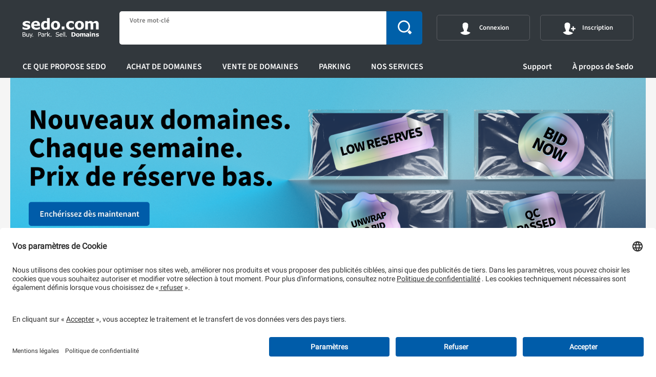

--- FILE ---
content_type: text/html
request_url: https://sedo.com/fr/
body_size: 28318
content:
<!DOCTYPE html>
<html lang="fr-FR">
<head>
    <meta charset="utf-8">

<!-- 
	This website is powered by TYPO3 - inspiring people to share!
	TYPO3 is a free open source Content Management Framework initially created by Kasper Skaarhoj and licensed under GNU/GPL.
	TYPO3 is copyright 1998-2026 of Kasper Skaarhoj. Extensions are copyright of their respective owners.
	Information and contribution at https://typo3.org/
-->


<title>Acheter. Parquer. Vendre. Domaines | Sedo - Leader en commerce de domaines</title>
<meta name="generator" content="TYPO3 CMS">
<meta name="description" content="Sedo se situe comme leader du marché numérique de noms de domaine. Notre plateforme virtuelle dispose de plus de 18 millions de domaines en vente">
<meta name="viewport" content="width=device-width, initial-scale=1.0">
<meta name="robots" content="index, follow">
<meta name="keywords" content="domaine, nom de domaine, Domaine, domaines, noms de domaine, marque, acheter, vendre, évaluer, enregistrement, achat, vente, évaluation, dépôt de nom de domaine, newsletter, site internet, webmaster, cybersquatter, cybersquatting">
<meta name="twitter:card" content="summary">


<link rel="stylesheet" href="https://cdn.sedo.com/_assets/d5f4f9fe5665dde1fdba78c27ad6d88f/dist/css/typo3/main.css?1768334089" media="all">


<script src="https://cdn.sedo.com/fileadmin_git/resources/public/JavaScripts/jquery-3.7.1.min.js?1768334089"></script>



<!-- PageID:1 Layout:2 //--><!--  ###Tracking###  -->    <link rel="apple-touch-icon" sizes="180x180" href="https://cdn.sedo.com/c7r/assets/static/images/icons/apple-touch-icon.png?v=dLJ3bx2xjj">
    <link rel="icon" type="image/png" sizes="32x32" href="https://cdn.sedo.com/c7r/assets/static/images/icons/favicon-32x32.png?v=dLJ3bx2xjj">
    <link rel="icon" type="image/png" sizes="16x16" href="https://cdn.sedo.com/c7r/assets/static/images/icons/favicon-16x16.png?v=dLJ3bx2xjj">
    <link rel="manifest" href="https://cdn.sedo.com/c7r/assets/static/images/icons/site.webmanifest?v=dLJ3bx2xjj">
    <link rel="mask-icon" href="https://cdn.sedo.com/c7r/assets/static/images/icons/safari-pinned-tab.svg?v=dLJ3bx2xjj" color="#0060a9">
    <link rel="shortcut icon" href="https://cdn.sedo.com/c7r/assets/static/images/icons/favicon.ico?v=dLJ3bx2xjj">
    <meta name="apple-mobile-web-app-title" content="Sedo">
    <meta name="application-name" content="Sedo">
    <meta name="msapplication-TileColor" content="#2b5797">
    <meta name="msapplication-config" content="/c7r/assets/static/images/icons/browserconfig.xml?v=dLJ3bx2xjj">
    <meta name="theme-color" content="#0060a9">
<link rel="canonical" href="/fr/">

<link rel="alternate" hreflang="en-US" href="/us/">
<link rel="alternate" hreflang="de-DE" href="/de/">
<link rel="alternate" hreflang="en-GB" href="/uk/">
<link rel="alternate" hreflang="es-ES" href="/es/">
<link rel="alternate" hreflang="fr-FR" href="/fr/">
<link rel="alternate" hreflang="zh-CN" href="/cn/">
<link rel="alternate" hreflang="pt-BR" href="/br/">
<link rel="alternate" hreflang="it-IT" href="/it/">
<link rel="alternate" hreflang="nl-NL" href="/nl/">
<link rel="alternate" hreflang="ru-RU" href="/ru/">
<link rel="alternate" hreflang="x-default" href="/us/">
</head>
<body data-pageid="1" data-gtm-id="GTM-WPMMJGM" data-ga-id="UA-33740162-1" >
<svg xmlns="http://www.w3.org/2000/svg" style="display: none;">

    <symbol id="s-font-check" viewBox="0 0 512 512">
        <path d="m477 162c0 7-2 14-8 19l-206 207-39 39c-6 5-12 8-20 8-7 0-14-3-19-8l-142-142c-6-6-8-12-8-20 0-7 2-14 8-19l38-39c6-5 12-8 20-8 7 0 14 3 19 8l84 84 188-188c5-5 12-8 19-8 8 0 14 3 20 8l38 39c6 6 8 12 8 20z"></path>
    </symbol>

    <symbol id="s-font-icon-edit" viewBox="0 0 512 512">
        <path d="m299 156c19 19 38 38 56 58-49 48-98 96-148 145-19-19-37-38-56-57 50-49 99-97 148-146z m70 44c-19-19-37-38-56-57 7-7 14-15 22-21 6-5 17-4 23 2 10 10 20 20 30 31 8 9 7 19-1 27-6 6-12 12-18 18z m-252 191c7-25 14-50 21-75 18 19 36 37 54 55-25 7-49 13-75 20z"></path>
    </symbol>

    <symbol id="s-font-flyout-menue-icon-domain-explorer" viewBox="0 0 512 512">
        <path d="m262 486c21-3 38-13 49-30l-110 0c12 17 37 33 61 30z m53-84l-117 0c-9 0-16 7-16 15 0 9 7 15 16 15l116 0c9 0 16-7 16-15 0-8-6-15-15-15z m39-169c-4 8-11 15-17 24l-7 10c-19 26-30 50-32 76l-84 0c-2-25-12-49-28-70-3-5-7-11-11-16-8-9-15-19-20-29-21-33-27-88 9-128 21-23 48-36 80-39 4-1 9-1 13-1 51 0 96 30 112 72 11 36 7 69-15 101z m47-111c-21-59-79-97-144-97-6 0-12 1-18 1-41 4-75 22-102 50-43 49-43 120-13 170 10 17 21 32 33 47 14 20 22 42 22 65 0 11 9 20 22 20 7 0 92 0 106 0l1 0c14 0 24-9 24-21 0-3 0-6 0-10 3-21 12-41 26-60 9-11 17-23 26-35 26-41 33-85 17-130z"></path>
    </symbol>

    <symbol id="s-font-flyout-menue-icon-get-started" viewBox="0 0 512 512">
        <path d="m254 300c-6 0-10 4-10 9l0 3c0 5 4 10 10 10 5 0 10-5 10-10l0-3c0-5-5-9-10-9z m0-110c-14 0-27 8-33 20-3 5-1 10 2 13 5 3 10 1 13-3 4-6 10-10 18-10 12 0 21 9 21 21 0 11-9 21-21 21-6 0-10 4-10 9 0 0 0 0 0 1 0 0 0 0 0 1l0 20c0 5 4 9 10 9 5 0 10-4 10-9l0-13c17-4 30-19 30-38 0-24-18-42-40-42z m2 172c-59 0-106-48-106-106 0-59 48-106 106-106 58 0 106 48 106 106 0 59-47 106-106 106z m0-240c-74 0-134 60-134 134 0 74 60 134 134 134 74 0 134-60 134-134 0-74-60-134-134-134z"></path>
    </symbol>

    <symbol id="s-font-flyout-menue-icon-market-trends" viewBox="0 0 512 512">
        <path d="m379 448l0-311 49-22 21 24 0 309z m-330-123l47-42 0 164-47 0z m53 123l0-169 69-63 0 231-69 0z m121-278l0 278-48 0 0-236z m5 278l0-283 4-3 65-6 0 292z m115-296l31-13 0 308-72 0 0-291z m168-114l-122 30 19 22-72 32-117 10-170 151 0-129-23 0 0 150-20 18c-6 6-7 16-1 22 3 3 7 6 11 6 4 0 7-2 10-4l0 125 470 0 0-23-43 0 0-314z"></path>
    </symbol>

    <symbol id="s-font-icon-delete" viewBox="0 0 512 512">
        <path d="m258 310c-25 25-50 49-74 74-14 13-33 16-49 6-18-11-24-34-13-52 3-6 7-10 12-15 22-23 45-45 69-69-17-17-33-33-49-49-8-8-17-16-25-25-18-18-18-41 0-58 14-14 39-13 56 3 24 25 48 49 73 74 13-13 25-24 37-37 12-12 24-25 37-37 17-17 40-17 56-1 16 15 16 38 0 55-22 23-44 45-67 67-2 2-6 3-10 6 27 27 51 50 74 74 10 9 17 20 15 34-1 16-10 28-26 34-15 5-29 2-40-10-23-22-45-44-68-67-2-2-5-4-8-7z"></path>
    </symbol>

    <symbol id="s-font-icon-domain-website" viewBox="0 0 512 512">
        <path d="m128 329l41 0c5 13 10 27 16 38 5 10 11 19 17 26-1-1-1-1-3-1-30-13-55-35-71-63z m-11-123l45 0c-3 17-5 33-5 49 0 16 2 33 5 50l-45 0c-11-33-11-67 0-99z m81-86c-5 5-9 12-13 19-7 13-13 28-17 43l-40 0c16-28 40-50 70-62z m186 62l-31 0c-5-15-11-30-18-43-2-5-5-9-8-14 23 13 43 33 57 57z m-61 205c4-6 8-13 12-20 6-12 12-25 16-38l33 0c-14 25-35 45-61 58z m-75-58l0 72c-21-9-41-38-53-72z m0-219l0 72-55 0c12-36 32-64 55-72z m24 72l0-72c23 7 43 36 55 72z m0 219l0-72 54 0c-13 34-33 63-54 72z m67-146c0 16-2 33-6 50l-61 0 0-98 62 0c3 15 5 32 5 48z m57-49c11 32 11 66 0 98l-38 0c4-16 5-33 5-49 0-16-1-33-4-49l36 0 0 0z m-215 49c0-16 2-33 5-49l62 0 0 98-60 0c-4-16-7-33-7-49z m83 172c20-1 39-5 58-13 42-17 75-50 93-93 17-42 17-89 0-131-26-63-85-102-149-106-2 0-4-1-6-1 0 0 0 0-1 0-22 0-46 4-69 13-42 18-75 51-92 93-18 43-18 90 0 132 17 42 50 75 92 93 22 8 44 13 66 13 1 0 2 0 3 0 0 0 1 0 1 0 2 0 3 0 4 0z"></path>
    </symbol>

    <symbol id="s-font-icon-edit-1" viewBox="0 0 512 512">
        <path d="m299 156c19 19 38 38 56 58-49 48-98 96-148 145-19-19-37-38-56-57 50-49 99-97 148-146z m70 44c-19-19-37-38-56-57 7-7 14-15 22-21 6-5 17-4 23 2 10 10 20 20 30 31 8 9 7 19-1 27-6 6-12 12-18 18z m-252 191c7-25 14-50 21-75 18 19 36 37 54 55-25 7-49 13-75 20z"></path>
    </symbol>

    <symbol id="s-font-icon-help" viewBox="0 0 512 512">
        <path d="m253 305c-6 0-10 5-10 10l0 3c0 6 5 10 10 10 6 0 10-4 10-10l0-4c0-4-4-9-10-9z m0-122c-16 0-30 9-38 22-3 5-1 10 4 14 5 2 11 1 14-4 4-7 11-12 20-12 13 0 23 10 23 24 0 13-10 23-23 23-6 0-11 5-11 10 0 0 0 0 0 1 0 0 0 0 0 1l0 21c0 6 5 10 11 10 5 0 10-4 10-10l0-13c19-5 33-22 33-43 1-25-19-44-43-44z m2 191c-65 0-118-53-118-118 0-65 53-118 118-118 65 0 119 53 119 118 0 65-54 118-119 118z m0-267c-82 0-149 66-149 149 0 82 67 150 149 150 82 0 150-67 150-150 0-82-68-149-150-149z"></path>
    </symbol>

    <symbol id="s-font-icon-highest-bidder" viewBox="0 0 512 512">
        <path d="m186 264c18 2 26-7 33-21 8-13 12-26 17-40 3-9 10-16 18-21 13-9 17-21 18-35 1-8 1-17 2-26 0-1 1-3 1-3 8-1 16-3 23 3 10 10 16 22 15 36 0 6-3 13-5 19-4 11-9 22-13 34-1 3-2 6-2 10-1 4 0 5 5 6 10 0 21 0 31 0 10 1 20 0 30 2 12 1 20 9 25 19 2 4 2 8-1 13-1 1-1 3-3 4-5 6-5 11 0 17 5 7 3 15-2 21-5 6-6 11-3 17 1 1 1 2 2 3 3 11 2 15-7 22-4 3-6 6-6 12 1 15-4 23-18 29-15 6-30 8-46 7-17 0-35-1-52-4-20-3-40-7-59-10-3-1-4-2-4-4 0-36 0-71 0-106 1-2 1-2 1-4z m-8 58c0 14 0 28 0 41 0 10-5 17-14 19-9 1-19 0-28 0-7-1-15-8-15-19 0-27 0-55 0-83 0-11 7-18 17-19 8-1 16-1 23 0 11 1 17 8 17 19 0 14 0 29 0 42z"></path>
    </symbol>

    <symbol id="s-font-icon-info" viewBox="0 0 512 512">
        <path d="m256 374c-65 0-118-53-118-118 0-65 53-118 118-118 65 0 118 53 118 118 0 65-53 118-118 118z m0-267c-82 0-149 66-149 149 0 82 66 150 149 150 82 0 150-67 150-150 0-82-68-149-150-149z m29 92c0 5-2 9-5 12-4 4-8 5-13 5-5 0-10-1-13-5-4-3-6-7-6-12 0-5 2-9 6-12 3-3 8-5 13-5 5 0 9 2 13 5 3 3 5 7 5 12z m-2 115l-2 9c-6 2-11 4-15 5-4 2-8 2-13 2-8 0-13-2-18-5-4-4-6-8-6-14 0-2 0-5 0-7 1-2 1-5 2-8l8-28c1-2 1-5 2-7 0-2 0-4 0-7 0-3 0-6-2-7-1-1-4-2-8-2-2 0-4 0-6 1-2 1-4 1-6 2l2-8c6-3 11-4 15-6 5-1 9-2 13-2 8 0 14 2 18 5 4 4 6 9 6 14 0 2 0 4-1 7 0 3 0 5-1 8l-8 27c0 3-1 5-1 8-1 3-1 5-1 6 0 4 1 7 2 8 2 2 5 2 9 2 2 0 4 0 6-1 2-1 4-1 5-2z"></path>
    </symbol>

    <symbol id="s-font-icon-not-highest-bidder" viewBox="0 0 512 512">
        <path d="m186 248c18-2 26 7 33 21 8 13 12 26 17 40 3 9 10 16 18 21 13 9 17 21 18 35 1 8 1 17 2 26 0 1 1 3 1 3 8 1 16 3 23-3 10-10 16-22 15-36 0-6-3-13-5-19-4-11-9-22-13-34-1-3-2-6-2-10-1-4 0-5 5-6 10 0 21 0 31 0 10-1 20 0 30-2 12-1 20-9 25-19 2-4 2-8-1-13-1-1-1-3-3-4-5-6-5-11 0-17 5-7 3-15-2-21-5-6-6-11-3-17 1-1 1-2 2-3 3-11 2-15-7-22-4-3-6-6-6-12 1-15-4-23-18-29-15-6-30-8-46-7-17 0-35 1-52 4-20 3-40 7-59 10-3 1-4 2-4 4 0 36 0 71 0 106 1 2 1 2 1 4z m-8-58c0-14 0-28 0-41 0-10-5-17-14-19-9-1-19 0-28 0-7 1-15 8-15 19 0 27 0 55 0 83 0 11 7 18 17 19 8 1 16 1 23 0 11-1 17-8 17-19 0-14 0-29 0-42z"></path>
    </symbol>

    <symbol id="s-font-icon-premium-domain" viewBox="0 0 512 512">
        <path d="m99 317l35 11c8 3 15 13 15 22l0 36c0 7 5 13 11 13 2 0 3-1 5-1l35-11c2-1 4-1 6-1 7 0 15 3 19 9l21 29c3 3 7 5 10 5 4 0 7-2 10-5l21-29c4-6 12-9 19-9 3 0 5 0 7 1l34 11c2 0 3 1 5 1 6 0 11-5 11-13l0-36c0-9 7-19 16-22l34-11c9-3 12-11 7-18l-22-29c-5-8-5-20 0-27l21-30c6-7 3-15-6-18l-35-11c-8-3-15-13-15-22l0-37c0-7-5-12-11-12-2 0-3 0-5 1l-35 11c-2 1-4 1-6 1-7 0-15-4-19-9l-21-29c-3-4-7-6-10-6-4 0-7 2-10 6l-21 29c-4 6-12 9-19 9-3 0-5 0-7-1l-34-11c-2-1-3-1-5-1-6 0-11 5-11 12l0 37c0 9-7 19-16 22l-34 11c-9 3-12 11-6 18l21 29c6 8 6 20 0 27l-21 29c-6 8-3 16 6 19z m99-74l42 0c1 0 2-1 2-1l13-42c0-1 0-1 1-1 1 0 2 0 2 1l13 42c0 0 0 1 1 1l42 0c1 0 1 0 1 1 1 1 0 1 0 2l-34 22c-1 0-1 1-1 2l18 40c1 0 0 1 0 1 0 1-1 1-2 0l-39-24c-1-1-2-1-2 0l-40 24c-1 1-1 1-2 0 0 0 0-1 0-1l18-40c1-1 0-2 0-2l-34-22c0-1 0-1 0-2 0-1 1-1 1-1z"></path>
    </symbol>

    <symbol id="s-font-icon-time" viewBox="0 0 512 512">
        <path d="m272 156c22 2 41 11 59 23 3-2 6-4 5-10-1-4 6-13 11-15 6-2 11 0 15 4 3 4 6 6 9 9 5 6 5 12 0 17-5 5-9 9-16 8-2-1-4 2-6 4 3 3 5 6 7 9 36 48 33 115-8 159-20 21-43 34-71 39-67 11-128-31-143-94-16-66 25-135 91-151 4-1 8-1 12-2 1-1 3-2 3-3 0-4 0-8-4-12-8-6-8-25 0-30 2-2 6-3 8-3 8-1 17-1 24 0 7 0 12 6 13 13 0 4 0 7 0 11-1 3-2 7-5 9-5 4-4 9-4 15z m80 124c0-53-43-96-96-96-53 0-96 43-96 96 0 53 43 96 96 96 53-1 96-44 96-96z m-86-1c0 6-4 11-9 11-7 0-11-5-11-11 2-15 3-29 4-44 1-12 3-24 4-37 0-1 2-2 3-3 1 1 2 2 2 3 3 27 5 53 8 80-1 0-1 1-1 1z"></path>
    </symbol>

    <symbol id="s-font-icon-transfer" viewBox="0 0 512 512">
        <path d="m237 332c0 10 0 19 0 29-25-18-49-36-74-54 25-18 49-36 74-54 0 10 0 20 0 30 1 0 3 0 4 0 25 0 51 0 77 0 13 0 24 11 24 24 0 14-11 25-25 25-25 0-51 0-77 0-1 0-2 0-3 0z m31-150c0-10 0-20 0-30 25 18 50 36 74 54-24 18-49 36-74 54 0-10 0-19 0-29-1 0-2 0-3 0-26 0-52 0-77 0-14 0-25-12-25-25 0-13 11-24 25-24 25 0 51 0 76 0 2 0 3 0 4 0z"></path>
    </symbol>

    <symbol id="s-font-icon-watchlist" viewBox="0 0 512 512">
        <path d="m392 258c-12-8-24-13-38-14-35-4-63 8-85 37-24 34-18 83 11 111 5 4 5 4 0 8-6 5-13 9-19 14-3 2-6 2-9 0-58-43-106-95-136-161-9-19-15-39-14-61 3-37 26-73 66-82 25-5 47 0 65 17 8 6 13 15 20 23 1 1 3 2 4 4 2-2 4-3 4-4 15-26 44-46 77-41 33 5 53 25 65 55 9 24 6 48-2 71-3 7-6 15-9 23z m17 72c0 38-30 68-68 68-37-1-68-31-68-69 0-37 31-67 68-67 39 0 68 30 68 68z m-93 9c3 0 7 0 10 0 4 0 6 2 6 6-1 6 0 12 0 19 0 7 4 11 9 11 6 0 10-4 10-12 0-6 0-12 0-18 0-5 1-6 6-6 6 0 13 0 20 0 6 0 10-4 10-10 0-5-5-9-11-10-6 0-13 0-19 0-6 0-6 0-6-6 0-7 0-13 0-19 0-6-4-11-10-11-6 0-10 5-10 11 0 6 0 13 0 19 0 5-1 6-5 6-7 0-13 0-20 0-6 0-10 4-11 9 0 6 5 10 11 10 4 1 7 1 10 1z"></path>
    </symbol>

    <symbol id="s-font-icon-bidder" viewBox="0 0 512 512">
        <path d="m395 344c0-13-9-13-20-18l-49-20c-1 0-2 0-3-1-9-4-17-9-19-13 0 0-1 0-1-1l0 0c-1-2-2-3-3-3-2 1-2 0-2-1-1-4-4-11-4-12 0-1-2 3-1-2l0-9c1-1 2-2 3-3 3-3 3-13 5-16 1-2 4-3 8-14 3-11 7-27 2-27-1 0-2 1-3 2 1-4 2-13 3-20 0-9-1-32-6-41-4-5-10-10-17-14-4-3-7-5-10-6-10-4-40-2-49 0-12 3-20 10-25 18-5 8-7 34-7 43 1 4 3 11 4 15 0 2 0 2 1 4-1 0-1-1-1-1-5 1-1 16 2 27 4 11 7 12 8 14 2 3 2 13 5 16 1 1 2 2 3 3l0 8 1 4c0-1-1-2-1 0-2 4-3 8-5 12 0 0 0 0 0 0-2-1-4 0-5 3-3 3-11 10-20 14l0 1c-1 0-1 0-2 1l-50 20c-11 4-20 4-20 17l-8 43 298 0z"></path>
    </symbol>

    <symbol id="s-font-rss-square" viewBox="0 0 512 512">
        <path d="m183 366c0-10-4-19-11-26-7-7-16-11-26-11-10 0-18 4-26 11-7 7-10 16-10 26 0 10 3 18 10 26 8 7 16 10 26 10 10 0 19-3 26-10 7-8 11-16 11-26z m100 27c-2-45-19-82-50-114-32-31-69-48-114-50-2 0-5 1-6 2-2 2-3 5-3 7l0 37c0 2 1 4 2 6 2 2 4 3 6 3 30 2 55 13 76 34 21 21 32 46 34 76 0 2 1 4 3 6 2 1 4 2 6 2l37 0c2 0 5-1 7-3 1-1 2-4 2-6z m110 0c-1-29-6-58-16-85-10-27-23-52-40-74-17-23-36-42-59-59-22-17-47-30-74-40-27-10-56-15-85-16-3 0-5 1-6 3-2 2-3 4-3 6l0 37c0 2 1 4 2 6 2 2 4 3 7 3 38 1 74 12 108 32 33 20 59 46 79 79 20 34 31 70 32 108 0 3 1 5 3 7 2 1 4 2 6 2l37 0c2 0 4-1 6-3 2-1 3-3 3-6z m82-274l0 274c0 23-8 42-24 58-16 16-35 24-58 24l-274 0c-23 0-42-8-58-24-16-16-24-35-24-58l0-274c0-23 8-42 24-58 16-16 35-24 58-24l274 0c23 0 42 8 58 24 16 16 24 35 24 58z"></path>
    </symbol>

    <symbol id="s-font-rss" viewBox="0 0 512 512">
        <path d="m165 384c0 15-6 28-16 39-11 11-24 16-39 16-16 0-28-5-39-16-11-11-16-24-16-39 0-15 5-28 16-39 11-11 23-16 39-16 15 0 28 5 39 16 10 11 16 24 16 39z m146 35c0 5-1 10-5 14-3 4-8 6-13 6l-39 0c-5 0-9-2-12-5-4-3-6-7-6-12-4-43-22-81-53-112-31-31-68-48-112-52-4-1-8-3-11-6-4-3-5-8-5-12l0-39c0-5 2-10 6-13 3-4 7-5 12-5l2 0c30 2 59 10 87 23 28 13 52 30 74 52 22 21 39 46 52 74 13 28 20 57 23 87z m146 1c1 5-1 9-5 13-3 4-8 6-13 6l-41 0c-5 0-9-2-13-5-3-3-5-8-5-12-3-41-12-80-29-117-17-37-39-69-66-96-27-27-59-49-96-66-37-17-76-27-117-29-5 0-9-2-12-6-3-3-5-8-5-12l0-41c0-5 2-10 6-13 3-4 7-5 12-5l1 0c50 2 98 13 143 34 46 20 86 48 122 84 35 35 63 76 84 121 20 46 32 94 34 144z"></path>
    </symbol>

    <symbol id="s-font-pie-chart" viewBox="0 0 512 512">
        <path d="m219 254l156 156c-20 21-43 37-70 48-27 12-56 17-86 17-39 0-76-9-110-29-33-20-60-46-80-80-19-33-29-70-29-110 0-40 10-77 29-110 20-34 47-60 80-80 34-20 71-29 110-29z m54 2l221 0c0 30-6 58-17 85-12 27-28 51-48 71z m202-37l-219 0 0-219c40 0 77 10 110 29 34 20 60 47 80 80 20 34 29 71 29 110z"></path>
    </symbol>

    <symbol id="s-font-sliders" viewBox="0 0 512 512">
        <path d="m137 402l0 37-100 0 0-37z m101-36c5 0 9 2 13 5 3 4 5 8 5 13l0 73c0 5-2 9-5 13-4 4-8 5-13 5l-73 0c-5 0-10-1-13-5-4-4-6-8-6-13l0-73c0-5 2-9 6-13 3-3 8-5 13-5z m45-110l0 37-246 0 0-37z m-182-146l0 36-64 0 0-36z m374 292l0 37-210 0 0-37z m-274-329c5 0 9 2 13 6 4 3 5 7 5 12l0 74c0 5-1 9-5 12-4 4-8 6-13 6l-73 0c-5 0-9-2-13-6-3-3-5-7-5-12l0-74c0-5 2-9 5-12 4-4 8-6 13-6z m183 146c5 0 9 2 13 6 3 3 5 8 5 13l0 73c0 5-2 9-5 13-4 3-8 5-13 5l-73 0c-5 0-9-2-13-5-4-4-5-8-5-13l0-73c0-5 1-10 5-13 4-4 8-6 13-6z m91 37l0 37-64 0 0-37z m0-146l0 36-246 0 0-36z"></path>
    </symbol>

    <symbol id="s-font-undo" viewBox="0 0 512 512">
        <path d="m475 256c0 30-5 58-17 85-12 27-27 51-47 70-19 20-43 35-70 47-27 12-55 17-85 17-33 0-64-6-93-20-30-14-55-34-76-59-1-2-2-4-2-6 0-3 1-4 3-6l39-39c2-2 4-3 7-3 3 0 5 2 7 3 13 19 31 33 51 42 20 10 41 15 64 15 20 0 39-4 57-11 18-8 33-18 46-32 14-13 24-28 32-46 7-18 11-37 11-57 0-20-4-39-11-57-8-18-18-33-32-46-13-14-28-24-46-32-18-7-37-11-57-11-19 0-37 3-54 10-17 7-32 16-45 29l39 39c6 6 7 13 4 20-4 8-9 11-17 11l-128 0c-5 0-9-1-13-5-4-4-5-8-5-13l0-128c0-8 3-13 11-17 7-3 14-2 20 4l37 37c20-19 44-34 70-45 26-10 53-15 81-15 30 0 58 5 85 17 27 12 51 27 70 47 20 19 35 43 47 70 12 27 17 55 17 85z"></path>
    </symbol>

    <symbol id="s-font-facebook" viewBox="0 0 512 512">
        <path d="m384 3l0 76-45 0c-17 0-28 3-33 10-6 7-9 17-9 31l0 54 84 0-11 85-73 0 0 216-87 0 0-216-73 0 0-85 73 0 0-62c0-36 10-63 29-83 20-19 47-29 80-29 28 0 49 1 65 3z"></path>
    </symbol>

    <symbol id="s-font-twitter" viewBox="0 0 512 512">
        <path d="m481 117c-13 18-28 34-46 47 0 3 0 7 0 12 0 25-3 50-11 74-7 25-18 49-33 71-14 23-32 43-52 61-21 17-45 31-74 41-29 11-60 16-92 16-52 0-99-14-142-42 7 1 14 2 22 2 43 0 81-14 115-40-20 0-38-6-54-18-16-12-27-27-33-46 7 1 13 2 18 2 8 0 16-1 24-4-21-4-39-15-53-31-14-17-21-37-21-59l0-1c13 7 27 11 42 11-13-8-23-19-30-32-8-14-11-29-11-44 0-17 4-33 12-47 23 28 51 51 84 68 33 17 69 27 107 29-2-8-3-15-3-22 0-25 9-47 27-65 18-18 40-27 66-27 26 0 49 10 67 29 21-4 40-11 59-22-7 22-21 39-41 51 18-2 35-7 53-14z"></path>
    </symbol>

    <symbol id="s-font-youtube-play" viewBox="0 0 512 512">
        <path d="m366 256c0-7-3-12-9-15l-146-92c-6-4-12-4-19 0-6 3-9 8-9 16l0 182c0 8 3 13 9 16 3 2 6 3 9 3 4 0 7-1 10-3l146-92c6-3 9-8 9-15z m146 0c0 18 0 33 0 43 0 10-1 23-3 39-1 16-3 30-6 42-3 14-10 26-20 35-10 10-22 15-35 17-43 4-106 7-192 7-86 0-149-3-192-7-13-2-25-7-35-17-10-9-17-21-20-35-3-12-5-26-6-42-2-16-3-29-3-39 0-10 0-25 0-43 0-18 0-33 0-43 0-10 1-23 3-39 1-16 3-30 6-42 3-14 10-26 20-35 10-10 22-15 35-17 43-4 106-7 192-7 86 0 149 3 192 7 13 2 25 7 35 17 10 9 17 21 20 35 3 12 5 26 6 42 2 16 3 29 3 39 0 10 0 25 0 43z"></path>
    </symbol>

    <symbol id="s-font-instagram" viewBox="0 0 512 512">
        <path d="M251.92 45.39c67.27 0 75.23.26 101.8 1.47 24.56 1.12 37.9 5.22 46.78 8.67a78 78 0 0 1 29 18.85 78 78 0 0 1 18.85 29c3.45 8.88 7.55 22.22 8.67 46.78 1.21 26.57 1.47 34.53 1.47 101.8s-.26 75.23-1.47 101.8c-1.12 24.56-5.22 37.9-8.67 46.78a83.51 83.51 0 0 1-47.81 47.81c-8.88 3.45-22.22 7.55-46.78 8.67-26.56 1.21-34.53 1.47-101.8 1.47s-75.24-.26-101.8-1.47c-24.56-1.12-37.9-5.22-46.78-8.67a78 78 0 0 1-29-18.85 78 78 0 0 1-18.85-29c-3.45-8.88-7.55-22.22-8.67-46.78-1.21-26.57-1.47-34.53-1.47-101.8s.26-75.23 1.47-101.8c1.12-24.56 5.22-37.9 8.67-46.78a78 78 0 0 1 18.85-29 78 78 0 0 1 29-18.85c8.88-3.45 22.22-7.55 46.78-8.67 26.57-1.21 34.53-1.47 101.8-1.47m0-45.39c-68.42 0-77 .29-103.87 1.52S102.92 7 86.92 13.22a123.68 123.68 0 0 0-44.64 29.06 123.68 123.68 0 0 0-29.06 44.64c-6.22 16-10.48 34.34-11.7 61.15S0 183.5 0 251.92s.29 77 1.52 103.87 5.48 45.13 11.7 61.13a123.68 123.68 0 0 0 29.06 44.62 123.52 123.52 0 0 0 44.64 29.07c16 6.23 34.34 10.49 61.15 11.71s35.45 1.52 103.87 1.52 77-.29 103.87-1.52 45.11-5.48 61.11-11.71a128.74 128.74 0 0 0 73.69-73.69c6.23-16 10.49-34.34 11.71-61.15s1.52-35.45 1.52-103.87-.29-77-1.52-103.87-5.48-45.11-11.71-61.11a123.52 123.52 0 0 0-29.05-44.62 123.68 123.68 0 0 0-44.64-29.08c-16-6.22-34.34-10.48-61.15-11.7S320.34 0 251.92 0z"></path>
        <path d="M251.92 122.56a129.36 129.36 0 1 0 129.36 129.36 129.35 129.35 0 0 0-129.36-129.36zm0 213.36a84 84 0 1 1 84-84 84 84 0 0 1-84 84z"></path>
        <circle cx="386.4" cy="117.44" r="30.23"></circle>
    </symbol>

    <symbol id="s-font-refresh" viewBox="0 0 512 512">
        <path d="m433 111c0-3-2-6-4-7c-3-2-6-1-8 0l-31 22l-2 2c-33-33-78-53-128-53c-100 0-181 81-181 181c0 100 81 181 181 181c60 0 117-29 150-80c2-2 2-4 2-6c-1-3-2-5-4-6l-45-32c-5-3-11-1-14 3c-20 30-53 47-89 47c-59 0-107-48-107-107c0-59 48-107 107-107c25 0 48 8 66 23l-5 3l-30 22c-3 2-4 5-3 8c0 3 2 5 5 6l130 44c2 1 5 1 7-1c2-1 3-4 3-6z"></path>
    </symbol>

    <symbol id="s-font-info" viewBox="0 0 512 512">
        <path d="m318 0c17 0 29 5 38 14c9 9 14 21 14 35c0 17-7 32-20 45c-14 13-30 20-49 20c-16 0-29-5-38-14c-9-9-13-21-12-37c0-15 6-30 18-43c12-13 28-20 49-20m-105 512c-34 0-43-30-28-91c0 0 31-130 31-130c5-19 5-29 0-29c-4 0-13 3-28 9c-14 7-26 13-36 20c0 0-14-23-14-23c31-26 63-48 97-64c34-17 60-25 77-25c27 0 33 28 19 83c0 0-36 136-36 136c-6 22-5 33 3 33c15 0 35-10 60-31c0 0 16 21 16 21c-29 29-59 52-90 67c-31 16-55 24-71 24"></path>
    </symbol>

    <symbol id="s-font-mobile" viewBox="0 0 512 512">
        <path d="m279 402c0-6-2-11-7-16-4-4-10-7-16-7-6 0-12 3-16 7-5 5-7 10-7 16 0 7 2 12 7 16 4 5 10 7 16 7 6 0 12-2 16-7 5-4 7-9 7-16z m59-45l0-202c0-2-1-4-2-6-2-2-4-3-7-3l-146 0c-3 0-5 1-7 3-1 2-2 4-2 6l0 202c0 2 1 4 2 6 2 2 4 3 7 3l146 0c3 0 5-1 7-3 1-2 2-4 2-6z m-55-243c0-3-1-4-4-4l-46 0c-3 0-4 1-4 4 0 3 1 5 4 5l46 0c3 0 4-2 4-5z m83-4l0 292c0 10-4 19-11 26-7 7-16 11-26 11l-146 0c-10 0-19-4-26-11-7-7-11-16-11-26l0-292c0-10 4-19 11-26 7-7 16-11 26-11l146 0c10 0 19 4 26 11 7 7 11 16 11 26z"></path>
    </symbol>

    <symbol id="s-font-phone" viewBox="0 0 512 512">
        <path d="m457 354c0 5-1 12-3 20-2 9-4 15-6 20-4 10-15 20-35 30-17 10-35 15-53 15-5 0-10 0-15-1-5-1-10-2-16-4-6-1-11-3-14-4-3-1-8-3-16-6-7-3-12-4-14-5-18-7-35-14-50-24-24-15-49-35-75-61-26-26-47-51-62-76-9-14-17-31-23-50-1-1-3-6-6-14-2-7-4-13-5-16-1-3-3-7-5-13-1-6-2-12-3-17-1-4-1-9-1-15 0-17 5-35 14-53 11-19 21-31 31-35 4-2 11-4 19-6 9-1 15-2 20-2 3 0 5 0 6 0 4 2 9 9 16 22 2 4 5 9 8 16 4 6 7 12 10 18 3 5 6 10 9 15 1 1 2 3 5 7 3 4 5 8 6 10 1 3 2 6 2 8 0 4-3 9-8 15-5 5-11 11-18 15-6 5-12 10-17 16-6 5-9 9-9 13 0 1 1 4 2 6 1 3 2 5 2 6 1 1 2 4 4 7 2 3 3 5 4 5 14 26 31 49 49 67 19 19 41 36 67 50 1 0 3 1 6 3 3 2 5 4 7 4 1 1 3 2 6 3 2 1 4 1 6 1 3 0 8-2 13-8 5-5 11-11 15-18 5-6 10-12 16-17 6-6 10-8 14-8 3 0 6 0 8 2 3 1 7 3 11 6 4 2 6 4 7 5 4 3 10 6 15 9 5 3 11 6 18 10 7 3 12 6 16 8 13 7 20 12 21 15 1 2 1 4 1 6z"></path>
    </symbol>

    <symbol id="s-font-envelope" viewBox="0 0 512 512">
        <path d="m512 203l0 227c0 12-4 23-13 32-9 9-20 13-33 13l-420 0c-13 0-24-4-33-13-9-9-13-20-13-32l0-227c8 9 18 17 29 25 69 47 116 79 142 98 11 8 20 15 26 19 7 4 16 9 27 14 12 4 22 7 32 7l0 0c10 0 20-3 32-7 11-5 20-10 27-14 6-4 15-11 26-19 33-23 80-56 142-98 11-8 21-16 29-25z m0-84c0 15-5 29-14 43-9 14-21 25-35 35-71 50-116 81-134 93-1 1-6 4-12 9-6 4-11 8-15 11-4 2-9 5-15 9-6 3-11 6-16 8-6 1-10 2-15 2l0 0c-5 0-9-1-15-2-5-2-10-5-16-8-6-4-11-7-15-9-4-3-9-7-15-11-6-5-11-8-12-9-18-12-43-30-75-52-33-23-52-36-59-41-12-8-23-19-33-33-11-14-16-27-16-39 0-15 4-27 12-37 8-10 19-15 34-15l420 0c13 0 23 5 32 14 9 9 14 19 14 32z"></path>
    </symbol>

    <symbol id="s-font-exchange" viewBox="0 0 512 512">
        <path d="m512 338l0 55c0 3-1 5-3 7-2 1-4 2-6 2l-393 0 0 55c0 3-1 5-3 7-2 1-4 2-6 2-3 0-5-1-7-3l-91-91c-2-2-3-4-3-6 0-3 1-5 3-7l91-91c2-2 4-3 7-3 2 0 4 1 6 3 2 2 3 4 3 6l0 55 393 0c2 0 4 1 6 3 2 2 3 4 3 6z m0-155c0 3-1 5-3 6l-91 92c-2 2-4 2-7 2-2 0-4 0-6-2-2-2-3-4-3-7l0-55-393 0c-2 0-4 0-6-2-2-2-3-4-3-7l0-55c0-2 1-4 3-6 2-2 4-3 6-3l393 0 0-55c0-2 1-4 3-6 2-2 4-3 6-3 3 0 5 1 7 3l91 91c2 2 3 4 3 7z"></path>
    </symbol>

    <symbol id="s-font-filter" viewBox="0 0 512 512">
        <path d="m456 84c3 8 2 15-4 20l-141 141 0 212c0 8-4 14-11 17-3 1-5 1-7 1-6 0-10-1-13-5l-73-73c-4-4-6-8-6-13l0-139-141-141c-6-5-7-12-4-20 4-7 9-11 17-11l366 0c8 0 13 4 17 11z"></path>
    </symbol>

    <symbol id="s-font-file" viewBox="0 0 512 512">
        <path d="m90 10l194 0 0 131c0 12 10 22 22 22l136 0 0 316c0 13-10 23-22 23l-330 0c-12 0-22-10-22-23l0-447c0-12 10-22 22-22z m107 326c-8 4-19 6-32 6-17 0-30-5-40-16-10-10-15-23-15-40 0-18 5-33 16-44 12-12 26-17 44-17 11 0 20 1 27 4l0 23c-7-4-16-6-26-6-11 0-20 3-26 10-7 7-10 17-10 28 0 11 3 20 9 27 7 7 15 10 26 10 10 0 19-2 27-7l0 22z m15-25c9 8 20 12 31 12 7 0 12-2 15-4 4-2 5-5 5-8 0-4-1-6-4-9-2-3-9-7-21-11-17-8-26-19-26-33 0-10 4-19 12-25 8-5 19-8 32-8 11 0 20 1 28 4l0 23c-8-5-17-8-27-8-6 0-11 1-14 3-4 2-6 5-6 9 0 3 2 6 4 8 2 2 9 6 18 10 11 5 19 10 23 15 4 6 7 12 7 19 0 11-4 20-12 25-8 6-19 9-33 9-13 0-23-2-32-6l0-25z m189-84l-40 113-27 0-39-113 26 0 25 80c1 4 2 7 2 11l0 0c1-4 2-8 3-12l24-79 26 0z m42-75l-127 0c-11 0-20-9-20-20l0-122z"></path>
    </symbol>

    <symbol id="s-font-download" viewBox="0 0 512 512">
        <path d="m435 451l-360 0 0 60 360 0z m-6-239c-9-9-24-9-33 0l-118 117 0-305c0-13-10-24-23-24-13 0-24 11-24 24l0 305-116-115c-9-10-24-10-33 0-9 9-9 24 0 33l156 156c1 1 1 1 2 2 0 0 0 0 1 0 0 1 0 1 1 1 0 0 0 0 1 1 0 0 0 0 1 0 0 0 0 1 1 1 0 0 0 0 1 0 0 0 0 0 1 1 0 0 0 0 1 0 0 0 1 0 1 0 0 0 1 0 1 1 1 0 1 0 1 0 1 0 1 0 1 0 2 0 4 0 5 0 0 0 1 0 1 0 1 0 1 0 1 0 1-1 1-1 2-1 0 0 0 0 1 0 0 0 0 0 1 0 0-1 0-1 1-1 0 0 0 0 1 0 0 0 1-1 1-1 0 0 1 0 1 0 0-1 1-1 1-1 0 0 1 0 1-1 0 0 0 0 1 0 1-1 1-2 2-3 0 0 1 0 1 0l156-157c9-9 9-24 0-33"></path>
    </symbol>

    <symbol id="s-font-stop" viewBox="0 0 512 512">
        <path d="m352 0l-192 0-160 160 0 192 160 160 192 0 160-160 0-192z m96 320l-128 128-128 0-128-128 0-128 128-128 128 0 128 128z m-224-32l64 0 0-160-64 0z m0 96l64 0 0-64-64 0z"></path>
    </symbol>

    <symbol id="s-font-scope" viewBox="0 0 512 512">
        <path d="m38 182c-1 0-2 0-3 0l-28-11c-4-2-6-7-5-11l42-108c2-4 6-6 10-5l28 11c2 0 4 2 5 4 1 2 1 4 0 6l-41 109c-1 2-3 3-5 4-1 1-2 1-3 1z m-18-24l14 5 36-93-14-5z m470 152c-1 0-2 0-3 0l-32-12c-2-1-4-3-5-5 0-2 0-4 0-6l12-31c2-4 7-6 11-4l32 12c2 1 4 2 5 4 0 2 0 4 0 6l-12 31c-2 3-5 5-8 5z m-22-24l17 6 6-16-17-6z m-258-53c0 0-2 0-2-1l-28-10c-4-2-6-7-5-11l31-82c2-4 7-6 11-5l28 11c2 1 3 2 4 4 1 2 1 4 0 6l-31 83c-1 2-3 3-5 4-1 1-1 1-3 1z m-17-23l13 4 26-67-13-5z m195 80c0 0-2 0-2-1l-28-11c-2 0-4-2-5-4-1-2-1-4 0-6l24-63c2-4 7-6 11-5l28 11c2 1 3 3 4 5 1 2 1 4 0 6l-24 62c-1 4-4 6-8 6z m-17-24l13 5 18-47-13-5z m84 40c-1 0-1 0-2-1l-65-20c-2-1-4-2-5-4-1-2-1-5 0-7l20-53c1-2 3-3 5-4 2-1 4-1 6 0l62 28c4 1 6 6 4 10l-18 45c-1 4-4 6-7 6z m-54-34l49 16 12-32-47-22z m-218-52c-1 0-1 0-2 0l-143-46c-2 0-4-2-5-4-1-2-1-4 0-6l36-95c1-2 3-3 5-4 2-1 4-1 6 0l136 62c4 1 6 6 4 10l-30 77c0 4-4 6-7 6z m-132-58l127 40 25-64-122-55z m311 114c-1 0-2 0-3 0l-149-48c-2 0-4-2-5-4-1-2-1-4-1-6l29-74c1-2 2-4 4-5 2-1 5-1 7 0l143 65c4 2 5 6 4 10l-22 56c-1 4-4 6-7 6z m-140-60l135 42 16-42-128-59z m-50 249c-1 0-2 0-3 0-4-2-6-7-4-11l87-221c1-3 4-5 8-5 3 0 6 2 7 5l88 221c1 4-1 9-5 11-4 1-8-1-10-5l-80-202-80 202c-2 4-5 5-8 5z m88-43c-5 0-8-4-8-8l0-178c0-4 3-8 8-8 4 0 8 4 8 8l0 178c0 4-4 8-8 8z"></path>
    </symbol>

    <symbol id="s-font-user-border" viewBox="0 0 512 512">
        <path d="m501 512l-490 0c-6 0-11-5-11-11 0-55 37-103 91-116l82-20 7-30c-21-21-35-50-39-80-14-2-24-13-26-27l-5-43c-1-9 1-18 8-25 3-4 8-7 14-9-2-13-4-35-4-44 0-42 12-84 103-86 32-21 66-21 81-21 38 0 65 12 81 37 21 32 11 54-1 66l-8 8-2 40c5 2 9 5 13 9 6 7 8 16 7 25l-5 43c-2 13-11 23-23 27-5 30-20 60-41 82l6 28 82 20c54 13 91 61 91 116 0 6-5 11-11 11z m-479-21l468 0c-4-41-34-75-74-85l-88-22c-4-1-7-4-8-8l-10-40c-1-4 1-8 4-11 22-20 37-50 39-81 1-5 6-9 11-9 7 0 11-4 12-10l5-42c0-3 0-6-2-9-2-2-5-3-8-3-3 0-6-2-8-4-2-2-3-5-3-7l3-54c0-2 1-5 3-7l10-11c7-7 13-18-1-39-12-19-33-28-63-28-22 0-47 3-71 20-2 1-4 2-6 2-79 0-86 30-86 64 0 10 4 41 5 52 1 3 0 6-2 8-2 2-5 4-8 4l-2 0c-4 0-6 1-8 3-3 3-3 6-3 9l5 42c1 6 5 10 11 10l3 0c6 0 11 4 11 9 2 30 17 60 38 80 3 2 4 6 3 10l-10 42c-1 4-4 7-8 8l-88 22c-40 10-70 44-74 85z"></path>
    </symbol>

    <symbol id="s-font-idn" viewBox="0 0 512 512">
        <path d="m163 77l-112 286 62 0 23-65 96 0 39-101-47-120z m30 67l39 106-78 0z m268 291l-63 0-25-65-114 0-24 65-61 0 111-286 61 0z m-106-113l-40-106-38 106z"></path>
    </symbol>

    <symbol id="s-font-icon-domain-idn" viewBox="0 0 512 512">
        <path d="m203 218l-14 0 0 80 11 0c25 0 38-13 38-40 0-27-11-40-35-40z m237-98l-373 0c-24 0-43 19-43 43l0 186c0 24 19 44 43 44l373 0c24 0 43-20 43-44l0-186c0-24-19-43-43-43z m-306 200l-26 0 0-124 26 0z m114-16c-12 11-28 16-50 16l-35 0 0-124 39 0c20 0 35 6 47 16 11 11 16 26 16 45 0 20-6 36-17 47z m149 16l-33 0-54-94 0 0c1 17 1 28 1 36l0 58-23 0 0-124 33 0 54 93 0 0c0-16-1-27-1-34l0-59 23 0z"></path>
    </symbol>

    <symbol id="s-font-person" viewBox="0 0 512 512">
        <path d="m448 448c0 0 0-26-2-40-2-11-17-25-81-49-63-23-60-12-60-55 0-27 15-11 24-64 3-21 6-7 13-40 4-17-2-19-1-27 0-8 1-16 3-33 1-21-18-76-88-76-70 0-89 55-87 76 1 17 2 25 3 33 0 8-6 10-2 27 7 33 10 19 14 40 9 53 23 37 23 64 0 43 4 32-60 55-64 24-79 38-81 49-2 14-2 40-2 40z"></path>
    </symbol>

    <symbol id="s-font-person-add" viewBox="0 0 512 512">
        <path d="m429 328l0-51 51 0 0-42-51 0 0-51-42 0 0 51-51 0 0 42 51 0 0 51z m-13 120c0 0 0-26-2-40-2-11-17-25-81-49-63-23-60-12-60-55 0-27 15-11 24-64 3-21 6-7 13-40 4-17-2-19-1-27 0-8 1-16 3-33 1-21-18-76-88-76-70 0-89 55-87 76 1 17 2 25 3 33 0 8-6 10-2 27 7 33 10 19 14 40 9 53 23 37 23 64 0 43 4 32-60 55-64 24-79 38-81 49-2 14-2 40-2 40z"></path>
    </symbol>

    <symbol id="s-font-dashboard" viewBox="0 0 512 512">
        <path d="m74 252c7 0 13-5 13-13 0-93 76-168 169-168 25 0 48 5 70 15l16-21c-26-13-55-20-86-20-107 0-195 87-195 194 0 8 6 13 13 13z m309-159l-13 21c34 31 55 76 55 125 0 7 6 13 13 13 7 0 13-6 13-13 0-58-26-111-68-146z m-150 131c-1 0-1 1-2 2-6 10-3 24 7 31 4 2 8 3 12 3 8 0 15-4 19-10l91-144 13-22 3-4c3-5 2-12-2-16-3-1-5-2-8-2-3 0-7 1-9 4l-4 5-16 21z m38-87l0-37c0-7-6-13-13-13-7 0-12 6-12 13l0 37c0 8 5 13 12 13 7 0 13-5 13-13z m100 23l-33 19c-6 3-8 11-5 17 3 4 7 7 11 7 3 0 5-1 7-2l32-19c7-3 9-11 5-17-3-6-11-8-17-5z m-27 81c0 7 6 12 13 12l37 0c7 0 13-5 13-12 0-7-6-13-13-13l-37 0c-7 0-13 6-13 13z m-226-18c-7 0-13 6-13 13 0 7 6 13 13 13l37 0c7 0 13-6 13-13 0-7-6-13-13-13z m63-31c3-6 1-14-5-17l-32-19c-7-4-14-2-18 5-4 6-1 14 5 17l32 19c2 1 5 2 7 2 4 0 9-3 11-7z m27-29c2 0 4-1 6-2 6-4 8-11 5-18l-19-32c-4-6-11-8-18-5-6 4-8 12-4 18l18 32c3 4 7 7 12 7z m139 112c0 2 0 3 0 4 0 52-42 95-95 95-52 0-94-43-94-95 0-1 0-2 0-4l-94 0c0 6 0 10 0 16 0 4 3 7 7 8 10 0 19 1 29 2 3 0 6 2 6 6 2 7 4 14 6 21 1 3 0 6-3 8-8 6-16 11-24 16-3 2-4 7-2 10 5 8 8 14 12 22 2 3 7 4 10 3 9-5 17-9 26-13 3-1 6-1 9 2 4 5 10 11 15 15 3 2 3 6 2 9-4 9-9 17-13 26-1 3 0 8 3 9 8 5 14 8 22 13 3 2 8 1 10-2 5-8 10-16 16-24 2-3 5-4 8-3 7 3 14 4 21 6 4 0 6 3 6 6 1 10 2 19 2 29 1 4 4 7 8 7 9 0 15 0 25 0 3 0 7-3 7-7 1-10 1-19 2-29 0-3 3-6 6-6 7-2 14-4 21-6 3-1 7 0 8 3 6 8 11 16 17 24 2 3 6 4 9 2 8-5 14-8 22-13 3-1 4-6 3-9-4-9-9-17-13-26-1-3-1-7 2-9 6-4 11-10 16-15 2-3 5-3 8-2 9 4 18 8 26 13 4 1 8 0 10-3 4-8 8-14 12-22 2-3 1-8-2-10-8-5-16-10-24-16-3-2-4-5-3-8 3-7 5-14 6-21 1-4 3-6 7-6 9-1 19-2 28-2 4-1 7-4 7-8 0-6 0-10 0-16z"></path>
    </symbol>

    <symbol id="s-font-power" viewBox="0 0 512 512">
        <path d="m392 116l0 0c-2-2-5-3-8-3c-3 0-5 1-7 3l0 0l-1 0c0 0 0 0 0 0l-21 19c0 0 0 0 0 1l0 0l0 0c-2 2-3 4-3 7c0 4 2 8 5 10c25 25 40 60 40 98c0 78-63 141-141 141c-78 0-141-63-141-141c0-38 16-73 41-99l0 0c2-2 4-5 4-9c0-3-2-5-4-7l0 0l0 0c0-1 0-1 0-1l-21-19c0 0 0 0 0 0l-1 0l0 0c-2-2-4-3-7-3c-4 0-8 2-10 6c-33 34-53 81-53 132c0 106 86 192 192 192c106 0 192-86 192-192c0-52-21-100-56-135z m-150 205l28 0c0 0 0 0 0 0c6 0 11-5 11-11l0-230l0 0c0 0 0 0 0 0c0-6-5-11-11-11c0 0 0 0 0 0l-28 0c-6 0-11 5-11 11c0 0 0 0 0 0l0 0l0 230c0 6 5 11 11 11z"></path>
    </symbol>

    <symbol id="s-font-location" viewBox="0 0 512 512">
        <path d="m256 512c-8 0-15-4-19-10l-131-188c-28-33-43-77-43-121 0-107 86-193 193-193 107 0 193 86 193 193 0 32-8 65-24 93-1 2-1 3-2 4-5 9-10 16-16 22l-132 190c-4 6-11 10-19 10z m0-491c-95 0-172 77-172 172 0 40 14 78 39 108 0 0 0 1 0 1l131 188c1 1 1 1 2 1 1 0 2 0 2-1l132-190c1 0 1 0 1-1 5-6 9-12 14-20 0 0 0 0 0 0 0-1 0-1 1-1 0 0 0-1 0-2 15-25 22-54 22-83 0-95-77-172-172-172z m-3 280c-60 0-109-49-109-108 0-60 49-108 109-108 60 0 108 48 108 108 0 59-48 108-108 108z m0-195c-48 0-87 39-87 87 0 48 39 87 87 87 48 0 87-39 87-87 0-48-39-87-87-87z"></path>
    </symbol>

    <symbol id="s-font-tax" viewBox="0 0 512 512">
        <path d="m272 376l0 64c0 23 27 40 64 40 37 0 64-17 64-40l0-9c5 1 10 1 16 1 37 0 64-17 64-40l0-192c0-23-27-40-64-40-37 0-64 17-64 40l0 137c-5 0-10-1-16-1-37 0-64 17-64 40z m192-176c0 13-21 24-48 24-27 0-48-11-48-24 0-13 21-24 48-24 27 0 48 11 48 24z m0 32c0 13-21 24-48 24-27 0-48-11-48-24 0-1 1-3 1-4 11 7 28 12 47 12 19 0 36-5 47-12 0 1 1 3 1 4z m0 32c0 13-21 24-48 24-27 0-48-11-48-24 0-1 1-3 1-4 11 7 28 12 47 12 19 0 36-5 47-12 0 1 1 3 1 4z m0 32c0 13-21 24-48 24-27 0-48-11-48-24 0-1 1-3 1-4 11 7 28 12 47 12 19 0 36-5 47-12 0 1 1 3 1 4z m0 32c0 13-21 24-48 24-27 0-48-11-48-24 0-1 1-3 1-4 11 7 28 12 47 12 19 0 36-5 47-12 0 1 1 3 1 4z m0 32c0 13-21 24-48 24-6 0-11-1-16-1l0-7c0-3-1-7-2-10 6 1 12 2 18 2 19 0 36-5 47-12 0 1 1 3 1 4z m-64 55l0-16c5 0 10 1 16 1 19 0 36-5 47-12 0 1 1 3 1 4 0 13-21 24-48 24-6 0-11-1-16-1z m-112 25c0-1 1-3 1-4 11 7 28 12 47 12 19 0 36-5 47-12 0 1 1 3 1 4 0 13-21 24-48 24-27 0-48-11-48-24z m0-32c0-1 1-3 1-4 11 7 28 12 47 12 19 0 36-5 47-12 0 1 1 3 1 4 0 13-21 24-48 24-27 0-48-11-48-24z m0-32c0-13 21-24 48-24 27 0 48 11 48 24 0 13-21 24-48 24-27 0-48-11-48-24z m112-328l-256 0c-9 0-16 7-16 16l0 320-80 0c-4 0-8 2-11 5-3 3-5 8-5 12 3 38 26 63 56 63l152 0c4 0 8-4 8-8 0-4-4-8-8-8l-118 0c13-14 22-37 22-64l0-320 256 0 0 64c0 4 4 8 8 8 4 0 8-4 8-8l0-64c0-9-7-16-16-16z m-312 400c-21 0-37-19-40-48l79 0c-5 27-21 48-39 48z m184-304c0-4-2-9-5-12 1-4 1-8-1-12-3-4-6-7-10-8-1-4-4-7-8-10-2-1-5-2-8-2-2 0-3 0-4 1-3-3-8-5-12-5-4 0-9 2-12 5-1-1-2-1-4-1-3 0-6 1-8 2-4 3-7 6-8 10-4 1-7 4-10 8-2 4-2 8-1 12-3 3-5 8-5 12 0 4 2 9 5 12-1 4-1 8 1 12 3 4 6 7 10 8 1 4 4 7 8 10 1 0 2 0 2 1l-10 50c-1 7 2 14 8 17 3 1 5 2 8 2 4 0 8-2 11-5l5-4 5 4c3 3 7 5 11 5 3 0 5-1 8-2 6-3 9-10 8-17l-10-50c0-1 1-1 2-1 4-3 7-6 8-10 4-1 7-4 10-8 2-4 2-8 1-12 3-3 5-8 5-12z m-48 80l-16 16 10-49c2 1 4 1 6 1 2 0 4 0 6-1l10 49z m0-48c-18 0-32-14-32-32 0-18 14-32 32-32 18 0 32 14 32 32 0 18-14 32-32 32z"></path>
    </symbol>

    <symbol id="s-font-time" viewBox="0 0 512 512">
        <path d="m256 4c-139 0-252 112-252 252 0 139 113 252 252 252 139 0 252-113 252-252 0-140-113-252-252-252z m0 483c-127 0-231-104-231-231 0-128 104-231 231-231 127 0 231 103 231 231 0 127-104 231-231 231z m0-210l-126 0 0 21 147 0 0-209-21 0z"></path>
    </symbol>

    <symbol id="s-font-lock" viewBox="0 0 512 512">
        <path d="m183 219l146 0 0-54c0-21-7-38-21-52-15-14-32-22-52-22-20 0-37 8-52 22-14 14-21 31-21 52z m238 28l0 164c0 8-3 15-8 20-6 5-12 8-20 8l-274 0c-8 0-14-3-20-8-5-5-8-12-8-20l0-164c0-8 3-14 8-20 6-5 12-8 20-8l9 0 0-54c0-35 13-66 38-91 25-25 55-37 90-37 35 0 65 12 90 37 25 25 38 56 38 91l0 54 9 0c8 0 14 3 20 8 5 6 8 12 8 20z"></path>
    </symbol>

    <symbol id="s-font-cart" viewBox="0 0 512 512">
        <path d="m201 439c0 10-3 18-11 26-7 7-16 10-25 10-10 0-19-3-26-10-7-8-11-16-11-26 0-10 4-19 11-26 7-7 16-11 26-11 9 0 18 4 25 11 8 7 11 16 11 26z m256 0c0 10-3 18-11 26-7 7-16 10-25 10-10 0-19-3-26-10-7-8-11-16-11-26 0-10 4-19 11-26 7-7 16-11 26-11 9 0 18 4 25 11 8 7 11 16 11 26z m37-311l0 146c0 5-2 9-5 12-3 4-7 6-12 7l-298 34c3 12 4 19 4 20 0 3-2 10-7 19l263 0c5 0 9 2 13 5 3 4 5 8 5 13 0 5-2 9-5 13-4 3-8 5-13 5l-293 0c-5 0-9-2-13-5-3-4-5-8-5-13 0-2 1-5 2-9 2-4 3-7 5-10 1-3 3-7 6-12 3-4 4-7 4-8l-50-235-58 0c-5 0-10-2-13-6-4-3-6-8-6-13 0-5 2-9 6-12 3-4 8-6 13-6l73 0c3 0 5 1 8 2 2 1 4 3 5 4 2 2 3 4 4 7 1 3 2 6 2 8 1 2 1 5 2 8 1 4 1 6 1 8l343 0c5 0 10 2 13 5 4 4 6 8 6 13z"></path>
    </symbol>

    <symbol id="s-font-payment" viewBox="0 0 512 512">
        <path d="m503 169l-160-160c-8-8-20-11-31-8c-5 1-11 4-15 8c-3 4-6 9-8 14c-7 23-19 43-38 62c-25 25-57 43-91 63c-36 21-74 43-104 74c-26 26-44 55-55 89c-3 11 0 23 8 32l160 160c8 8 20 11 31 8c5-1 11-4 15-8c3-4 6-8 8-14c7-23 19-43 38-62c25-25 57-43 91-63c36-21 74-43 104-74c26-26 44-55 55-89c3-11 0-23-8-32z m-311 311c-53-53-107-107-160-160c45-147 243-141 288-288c53 53 107 107 160 160c-45 147-243 141-288 288z m121-242c-5-4-10-7-16-8c-5-2-10-2-16-2c-5 0-10 2-16 4c-5 2-10 4-16 7c-8-10-17-20-26-29c4-4 8-5 12-6c3 0 7 1 10 2c3 0 7 1 9 2c3 0 6 0 8-2c2-2 4-5 4-8c0-3-1-6-4-9c-3-4-7-6-12-7c-5-1-10-1-15 0c-5 1-10 3-15 6c-4 3-8 5-10 8c-2-1-3-2-4-3c-1-1-2-2-4-2c-2 0-3 1-4 3c-1 1-2 2-2 4c0 2 1 3 2 4c1 1 2 2 3 3c-4 5-7 10-10 16c-2 6-4 11-5 17c0 6 0 11 2 15c2 5 5 9 10 13c7 6 16 9 26 8c11 0 22-3 33-10c10 11 19 22 29 32c-4 4-8 6-11 6c-3 1-6 1-8 0c-3-1-5-2-7-3c-2-2-4-3-6-4c-2-1-5-2-7-2c-2 0-4 1-7 3c-2 3-4 5-4 8c0 3 2 6 4 9c3 4 7 6 11 8c4 2 9 3 14 4c6 0 11-1 17-3c6-2 12-6 18-12c2 3 5 6 8 8c1 1 3 2 4 2c2-1 4-1 5-3c1-1 1-3 1-4c0-2-1-3-2-4c-3-3-5-5-8-7c5-6 8-12 11-19c3-6 5-12 5-17c1-6 0-11-1-15c-2-5-5-9-10-13z m-89 11c-5 0-9-1-12-4c-2-2-3-4-4-6c0-2 0-4 0-6c0-3 1-5 2-8c1-2 3-5 5-7c8 8 16 17 25 26c-7 3-12 5-16 5z m75 32c-1 3-3 5-5 7c-9-9-18-19-27-29c2-1 5-2 7-3c3-1 6-2 8-2c3-1 5-1 8 0c3 1 5 2 7 4c3 3 4 5 5 7c0 3 0 6 0 8c-1 3-2 6-3 8z m-64 74l0 0c-10 8-19 16-28 25c-9 8-17 18-24 27l-11 15l0 0c-2 3-1 7 1 10c4 3 9 3 12 0c0-1 1-1 1-2l10-14c7-8 14-17 22-25c9-9 17-16 27-24l0 0c1 0 1 0 1 0c3-3 3-8 0-12c-3-3-7-3-11 0z m59-232c-8 9-17 16-27 24c0 0-1 0-2 1c-3 3-3 8 0 11c3 3 8 3 12 1l0 0c10-8 19-16 28-25c9-9 17-18 24-27l11-15l0 0c2-4 2-8-1-11c-3-4-8-4-11 0c-1 0-1 1-2 2l-10 14c-7 9-14 17-22 25z"></path>
    </symbol>

    <symbol id="s-font-cloud-download" viewBox="0 0 512 512">
        <path d="m288 192l-64 0l0 160l-64 0l96 128l96-128l-64 0z m160-14l0-2c0-80-64-144-144-144c-53 0-100 29-124 73c-11-6-23-9-36-9c-44 0-80 36-80 80l0 2c-38 22-64 63-64 110c0 70 58 128 128 128l0-32c-53 0-96-43-96-96c0-34 18-65 48-83l16-9l0-18l0-4c1-25 22-46 48-46c7 0 14 2 21 5l27 14l15-26c21-36 57-57 97-57c61 0 111 49 112 110l0 1l0 21l16 9c30 18 48 49 48 83c0 53-43 96-96 96l0 32c70 0 128-58 128-128c0-47-26-88-64-110"></path>
    </symbol>

    <symbol id="s-font-layer" viewBox="0 0 512 512">
        <path d="m427 373l-342 0l0-213l22 0l0-21l-32 0c-6 0-11 4-11 10l0 235c0 6 5 11 11 11l362 0c6 0 11-5 11-11l0-53l-21 0z m74-320l-362 0c-6 0-11 5-11 11l0 235c0 6 5 10 11 10l362 0c6 0 11-4 11-10l0-235c0-6-5-11-11-11z m-10 235l-342 0l0-213l342 0z m-128 171l-342 0l0-214l22 0l0-21l-32 0c-6 0-11 5-11 11l0 234c0 6 5 11 11 11l362 0c6 0 11-5 11-11l0-53l-21 0z"></path>
    </symbol>

    <symbol id="s-font-newspaper" viewBox="0 0 512 512">
        <path d="m362 366c-3 0-6-3-6-6 0-3 3-6 6-6l60 0c3 0 6 3 6 6 0 3-3 6-6 6z m-92 0c-3 0-6-3-6-6 0-3 3-6 6-6l60 0c3 0 6 3 6 6 0 3-3 6-6 6z m-91 0c-4 0-7-3-7-6 0-3 3-6 7-6l59 0c4 0 6 3 6 6 0 3-2 6-6 6z m183-24c-3 0-6-3-6-6 0-4 3-7 6-7l60 0c3 0 6 3 6 7 0 3-3 6-6 6z m-92 0c-3 0-6-3-6-6 0-4 3-7 6-7l60 0c3 0 6 3 6 7 0 3-3 6-6 6z m-91 0c-4 0-7-3-7-6 0-4 3-7 7-7l59 0c4 0 6 3 6 7 0 3-2 6-6 6z m91-25c-3 0-6-2-6-6 0-3 3-6 6-6l36 0c4 0 6 3 6 6 0 4-2 6-6 6z m-91 0c-4 0-7-2-7-6 0-3 3-6 7-6l59 0c4 0 6 3 6 6 0 4-2 6-6 6z m91-24c-3 0-6-3-6-6 0-4 3-6 6-6l36 0c4 0 6 2 6 6 0 3-2 6-6 6z m-91 0c-4 0-7-3-7-6 0-4 3-6 7-6l59 0c4 0 6 2 6 6 0 3-2 6-6 6z m91-24c-3 0-6-3-6-7 0-3 3-6 6-6l36 0c4 0 6 3 6 6 0 4-2 7-6 7z m-91 0c-4 0-7-3-7-7 0-3 3-6 7-6l59 0c4 0 6 3 6 6 0 4-2 7-6 7z m143-13l104 0 0 61-104 0z m-218 54l0-156-18 0c1 3 1 6 1 9l0 147 17 0z m27 67c0 12-4 23-9 31l317 0c8 0 17-3 23-9 5-5 8-12 8-22l0-273-339 0z m-115 0l0-214c0-17 9-27 22-32 4-2 9-3 13-3l53 0 0-37c0-7 6-13 14-13l365 0c7 0 13 6 13 13l0 286c0 18-6 31-16 41-11 11-26 16-41 16l-366 0 0 0c-8 0-15-1-23-4-19-8-34-26-34-53z m26-214l0 214c0 15 8 24 18 28 4 2 9 3 13 3 5 0 9-1 14-3 10-4 17-13 17-28l0-41-30 0c-7 0-13-5-13-13l0-160c0-4-2-7-5-8-1-1-3-1-4-1l-1 0c-1 0-3 0-4 1-3 1-5 4-5 8z m242-11c2 6 4 12 6 19l8 34c3 11 4 17 5 20l14 0c2-6 4-11 5-16l8-25 0 0 6 25c1 5 2 10 4 16l15 0c2-6 3-11 4-15l8-29c3-13 7-25 8-29l-15 0c0 6-1 9-3 16l-7 31 0 0-7-29c-1-8-3-14-4-20l-17 3 2 8-10 37 0 0-6-25c-2-8-3-15-4-21z m-49 0c1 10 1 19 1 36 0 18 0 26-1 37l47 0 0-13c-4 1-16 1-27 1-1-2-1-6-1-10 0-4 0-8 1-10 8 0 14 0 18 1l0-13c-4 1-10 1-18 1-1-2-1-6-1-10 0-3 0-7 1-9l4 0c6 0 14 0 22 1l0-12z m-63 0c1 10 1 19 1 36 0 18 0 26-1 37l15 0c-1-11-1-19-1-37l0-8 0 0 26 45 14 0c-1-11-1-19-1-37 0-17 0-26 1-36l-15 0c1 10 1 19 1 36l0 5 0 0-24-41-16 0z m207 70c6 2 14 4 21 4 18 0 28-11 28-24 0-8-2-16-13-21-13-6-18-7-18-13 0-3 3-6 9-6 6 0 11 3 16 7l0-17c-5-1-10-2-15-2-14 0-27 9-27 23 0 11 6 16 17 21 9 5 13 7 13 12 0 5-4 8-10 8-9 0-18-7-21-10l0 18z"></path>
    </symbol>

    <symbol id="s-font-flyout-menue-icon-auction-calendar" viewBox="0 0 512 512">
        <path d="m0 81l0 387c0 21 17 38 38 38l436 0c21 0 38-17 38-38l0-387c0-21-17-38-38-38l-77 0 0-26c0-6-4-11-10-11-6 0-11 5-11 11l0 26-110 0 0-26c0-6-4-11-10-11-6 0-11 5-11 11l0 26-110 0 0-26c0-6-4-11-10-11-6 0-10 5-10 11l0 26-77 0c-21 0-38 17-38 38z m21 387l0-387c0-9 7-17 17-17l77 0 0 27c0 6 4 10 10 10 6 0 10-4 10-10l0-27 110 0 0 27c0 6 5 10 11 10 6 0 10-4 10-10l0-27 110 0 0 27c0 6 5 10 11 10 6 0 10-4 10-10l0-27 77 0c9 0 17 8 17 17l0 387c0 10-8 17-17 17l-436 0c-10 0-17-7-17-17z m65-54c0 11 4 21 11 29l8 8c7 7 17 11 27 11 11 0 22-5 29-14l113-135 19 19c-5 11-3 25 6 34 8 8 19 13 30 13 11 0 22-5 29-13l49-48c16-16 16-43 0-59-9-9-23-11-35-6l-77-77c5-12 3-25-6-35-16-15-43-15-59 0l-48 49c-17 16-17 42 0 59 5 5 13 9 22 9 4 0 8-1 12-3l19 19-135 113c-8 7-13 17-14 27z m141-167l30-30 30-30 74 74-30 30-30 30z m57-84c0 5-2 9-5 13l-63 63c-7 6-18 6-25 0-10-11-10-29 0-40l49-48c5-5 12-8 19-8 8 0 15 3 20 8 3 3 5 8 5 12z m20 181c0-4 2-9 5-12l63-63c4-3 8-5 13-5 4 0 9 2 12 5 11 11 11 28 0 39l-48 49c-11 10-29 10-40 0-3-4-5-8-5-13z m-204 71c0-7 3-13 9-17l136-114 19 19-114 136c-8 11-25 11-35 2l-8-8c-5-5-7-11-7-18z m168 41c0 4 3 7 7 7l137 0c4 0 7-3 7-7 0-19-15-35-34-35l-82 0c-19 0-35 16-35 35z m15-7c3-8 11-14 20-14l82 0c9 0 16 6 19 14z"></path>
    </symbol>

    <symbol id="s-font-bug" viewBox="0 0 512 512">
        <path d="m485 274c0 5-2 10-6 13c-3 4-8 6-13 6l-64 0c0 32-6 60-19 82l60 60c3 4 5 8 5 13c0 5-2 9-5 13c-4 3-8 5-13 5c-5 0-10-2-13-5l-57-56c-1 1-2 2-4 3c-2 2-6 5-12 8c-6 4-12 8-19 11c-6 3-14 6-23 8c-9 3-19 4-28 4l0-256l-36 0l0 256c-10 0-20-1-29-4c-10-3-18-6-25-9c-7-4-13-8-19-12c-6-3-10-6-12-9l-5-4l-52 59c-4 4-8 6-14 6c-4 0-8-1-12-4c-4-4-6-8-6-13c0-5 1-9 5-13l57-65c-11-22-16-48-16-78l-64 0c-5 0-10-2-13-6c-4-3-6-8-6-13c0-5 2-9 6-13c3-3 8-5 13-5l64 0l0-84l-50-49c-3-4-5-8-5-13c0-5 2-10 5-13c4-4 8-6 13-6c5 0 9 2 13 6l49 49l242 0l49-49c4-4 8-6 13-6c5 0 9 2 13 6c3 3 5 8 5 13c0 5-2 9-5 13l-50 49l0 84l64 0c5 0 10 2 13 5c4 4 6 8 6 13z m-138-164l-182 0c0-26 8-47 26-65c18-18 40-27 65-27c25 0 47 9 65 27c18 18 26 39 26 65z"></path>
    </symbol>

    <symbol id="s-font-eye" viewBox="0 0 512 512">
        <path d="m256 128c-82 0-146 49-224 128 67 68 124 128 224 128 100 0 173-76 224-127-52-58-125-129-224-129z m0 219c-49 0-90-41-90-91 0-50 41-91 90-91 49 0 90 41 90 91 0 50-41 91-90 91z m0-123c0-8 3-15 8-21-3 0-5 0-8 0-29 0-52 24-52 53 0 29 23 53 52 53 29 0 52-24 52-53 0-2 0-5 0-7-6 4-12 7-20 7-18 0-32-14-32-32z"></path>
    </symbol>

    <symbol id="s-font-icon-payment-pending" viewBox="0 0 512 512">
        <path d="m206 225c-16-9-32-16-50-23l-7-2c-12-4-22-10-32-18-6-5-10-12-10-20 2-7 8-15 15-17 7-3 12-4 18-4 25-1 50 4 72 15 4 3 9 4 14 4 13 0 16-13 18-18 3-10 6-18 8-28l4-12c4-11-1-23-12-28 0 0 0 0-2 0-16-8-33-13-51-15-5 0-10-2-14-3-1-5-1-10-1-15 1-35-1-41-34-41l-18 0c-19 0-25 6-25 26 0 4 0 9 0 13l0 7c0 4 0 9-2 13-3 2-7 3-11 5l-1 0c-51 18-79 53-81 103-3 43 17 77 60 103 16 8 32 16 48 22 8 3 15 6 22 9 8 4 16 7 23 14 8 6 13 16 12 26-2 10-9 17-18 21-12 5-27 8-41 5-23-2-45-9-66-20-5-2-10-4-15-5-13 0-17 13-18 19-4 11-6 22-10 36-5 20-1 28 18 38 20 8 42 15 63 18 3 0 9 2 10 2 0 3 2 7 2 11l0 24c-2 12 7 22 20 23 1 0 2 0 3 0l35 0c12 1 23-8 23-20 0-1 0-2 0-2 0-4 0-8 0-11 0-8 0-15 0-23 0-7 1-9 9-11 12-4 23-9 35-15-25-30-40-70-40-113-2-33 10-66 27-93z m146-58c-84 0-152 69-152 153 0 83 68 152 152 152 84 0 153-69 153-152 1-84-68-153-153-153z m0 261c-60 0-107-48-107-107 0-60 48-107 107-107 60 0 108 48 108 107 1 59-48 107-108 107z m58-112l-52 0 0-79c0-5-5-10-10-10-5 0-10 5-10 10l0 89c0 5 5 10 10 10l62 0c5 0 10-5 10-10 0-5-4-10-10-10z"/>
    </symbol>

    <symbol id="s-font-icon-cloud-error" viewBox="0 0 512 512">
        <path d="m447 232c0-5 1-11 1-16 0-94-77-171-170-171-81 0-150 56-167 133-65 17-111 75-111 145 0 81 67 149 150 149l234-1c70 0 128-58 128-128 0-47-24-90-65-111z m-63 196l-234 1c-59 0-106-48-106-106 0-53 38-98 89-105 9-2 17-9 18-18 9-63 63-112 127-112 70 0 128 58 128 128 0 8-2 17-3 25-2 10 4 20 13 24 32 13 54 43 54 79 0 45-39 84-86 84z m-49-207c-9-9-21-9-30 0l-49 49-49-49c-9-9-21-9-30 0-9 9-9 22 0 31l48 49-48 48c-9 9-9 22 0 31 3 4 10 7 15 7 5 0 12-3 15-7l49-48 49 48c3 4 10 7 15 7 5 0 12-3 15-7 9-9 9-22 0-31l-48-48 48-49c8-9 8-22 0-31z"/>
    </symbol>

    <symbol id="s-font-certificate-file" viewBox="0 0 512 512">
        <path d="m384 192c-53 0-96 43-96 96c0 28 13 53 32 71l0 153l64-64l64 64l0-153c20-18 32-43 32-71c0-53-43-96-96-96m0 160c-35 0-64-29-64-64c0-35 29-64 64-64c35 0 64 29 64 64c0 35-29 64-64 64m-170 96l-150 0l0-384l179 0l96 96l77 0l0-13l-147-147l-269 0l0 512l275 0l-60-63z m-118-288l160 0l0 32l-160 0z m0 64l160 0l0 32l-160 0z m0 64l160 0l0 32l-160 0z"/>
    </symbol>

    <symbol id="s-font-spinner" viewBox="0 0 512 512">
        <path d="M304 48c0 26.51-21.49 48-48 48s-48-21.49-48-48 21.49-48 48-48 48 21.49 48 48zm-48 368c-26.51 0-48 21.49-48 48s21.49 48 48 48 48-21.49 48-48-21.49-48-48-48zm208-208c-26.51 0-48 21.49-48 48s21.49 48 48 48 48-21.49 48-48-21.49-48-48-48zM96 256c0-26.51-21.49-48-48-48S0 229.49 0 256s21.49 48 48 48 48-21.49 48-48zm12.922 99.078c-26.51 0-48 21.49-48 48s21.49 48 48 48 48-21.49 48-48c0-26.509-21.491-48-48-48zm294.156 0c-26.51 0-48 21.49-48 48s21.49 48 48 48 48-21.49 48-48c0-26.509-21.49-48-48-48zM108.922 60.922c-26.51 0-48 21.49-48 48s21.49 48 48 48 48-21.49 48-48-21.491-48-48-48z"></path>
    </symbol>

    <symbol id="s-font-social-email" viewbox="0 0 512 512">
        <path d="M464 64H48C21.5 64 0 85.5 0 112v288c0 26.5 21.5 48 48 48h416c26.5 0 48-21.5 48-48V112c0-26.5-21.5-48-48-48zM48 96h416c8.8 0 16 7.2 16 16v41.4c-21.9 18.5-53.2 44-150.6 121.3-16.9 13.4-50.2 45.7-73.4 45.3-23.2.4-56.6-31.9-73.4-45.3C85.2 197.4 53.9 171.9 32 153.4V112c0-8.8 7.2-16 16-16zm416 320H48c-8.8 0-16-7.2-16-16V195c22.8 18.7 58.8 47.6 130.7 104.7 20.5 16.4 56.7 52.5 93.3 52.3 36.4.3 72.3-35.5 93.3-52.3 71.9-57.1 107.9-86 130.7-104.7v205c0 8.8-7.2 16-16 16z"/>
    </symbol>

    <symbol id="s-font-social-email-filled" viewbox="0 0 512 512">
        <path d="M502.3 190.8c3.9-3.1 9.7-.2 9.7 4.7V400c0 26.5-21.5 48-48 48H48c-26.5 0-48-21.5-48-48V195.6c0-5 5.7-7.8 9.7-4.7 22.4 17.4 52.1 39.5 154.1 113.6 21.1 15.4 56.7 47.8 92.2 47.6 35.7.3 72-32.8 92.3-47.6 102-74.1 131.6-96.3 154-113.7zM256 320c23.2.4 56.6-29.2 73.4-41.4 132.7-96.3 142.8-104.7 173.4-128.7 5.8-4.5 9.2-11.5 9.2-18.9v-19c0-26.5-21.5-48-48-48H48C21.5 64 0 85.5 0 112v19c0 7.4 3.4 14.3 9.2 18.9 30.6 23.9 40.7 32.4 173.4 128.7 16.8 12.2 50.2 41.8 73.4 41.4z"/>
    </symbol>

    <symbol id="s-font-social-facebook" viewbox="0 0 448 512">
        <path d="M448 56.7v398.5c0 13.7-11.1 24.7-24.7 24.7H309.1V306.5h58.2l8.7-67.6h-67v-43.2c0-19.6 5.4-32.9 33.5-32.9h35.8v-60.5c-6.2-.8-27.4-2.7-52.2-2.7-51.6 0-87 31.5-87 89.4v49.9h-58.4v67.6h58.4V480H24.7C11.1 480 0 468.9 0 455.3V56.7C0 43.1 11.1 32 24.7 32h398.5c13.7 0 24.8 11.1 24.8 24.7z"/>
    </symbol>

    <symbol id="s-font-social-instagram" viewbox="0 0 448 512">
        <path d="M224.1 141c-63.6 0-114.9 51.3-114.9 114.9s51.3 114.9 114.9 114.9S339 319.5 339 255.9 287.7 141 224.1 141zm0 189.6c-41.1 0-74.7-33.5-74.7-74.7s33.5-74.7 74.7-74.7 74.7 33.5 74.7 74.7-33.6 74.7-74.7 74.7zm146.4-194.3c0 14.9-12 26.8-26.8 26.8-14.9 0-26.8-12-26.8-26.8s12-26.8 26.8-26.8 26.8 12 26.8 26.8zm76.1 27.2c-1.7-35.9-9.9-67.7-36.2-93.9-26.2-26.2-58-34.4-93.9-36.2-37-2.1-147.9-2.1-184.9 0-35.8 1.7-67.6 9.9-93.9 36.1s-34.4 58-36.2 93.9c-2.1 37-2.1 147.9 0 184.9 1.7 35.9 9.9 67.7 36.2 93.9s58 34.4 93.9 36.2c37 2.1 147.9 2.1 184.9 0 35.9-1.7 67.7-9.9 93.9-36.2 26.2-26.2 34.4-58 36.2-93.9 2.1-37 2.1-147.8 0-184.8zM398.8 388c-7.8 19.6-22.9 34.7-42.6 42.6-29.5 11.7-99.5 9-132.1 9s-102.7 2.6-132.1-9c-19.6-7.8-34.7-22.9-42.6-42.6-11.7-29.5-9-99.5-9-132.1s-2.6-102.7 9-132.1c7.8-19.6 22.9-34.7 42.6-42.6 29.5-11.7 99.5-9 132.1-9s102.7-2.6 132.1 9c19.6 7.8 34.7 22.9 42.6 42.6 11.7 29.5 9 99.5 9 132.1s2.7 102.7-9 132.1z"/>
    </symbol>

    <symbol id="s-font-social-linkedin" viewbox="0 0 448 512">
        <path d="M416 32H31.9C14.3 32 0 46.5 0 64.3v383.4C0 465.5 14.3 480 31.9 480H416c17.6 0 32-14.5 32-32.3V64.3c0-17.8-14.4-32.3-32-32.3zM135.4 416H69V202.2h66.5V416zm-33.2-243c-21.3 0-38.5-17.3-38.5-38.5S80.9 96 102.2 96c21.2 0 38.5 17.3 38.5 38.5 0 21.3-17.2 38.5-38.5 38.5zm282.1 243h-66.4V312c0-24.8-.5-56.7-34.5-56.7-34.6 0-39.9 27-39.9 54.9V416h-66.4V202.2h63.7v29.2h.9c8.9-16.8 30.6-34.5 62.9-34.5 67.2 0 79.7 44.3 79.7 101.9V416z"/>
    </symbol>

    <symbol id="s-font-social-twitter" viewbox="0 0 512 512">
        <path d="M459.37 151.716c.325 4.548.325 9.097.325 13.645 0 138.72-105.583 298.558-298.558 298.558-59.452 0-114.68-17.219-161.137-47.106 8.447.974 16.568 1.299 25.34 1.299 49.055 0 94.213-16.568 130.274-44.832-46.132-.975-84.792-31.188-98.112-72.772 6.498.974 12.995 1.624 19.818 1.624 9.421 0 18.843-1.3 27.614-3.573-48.081-9.747-84.143-51.98-84.143-102.985v-1.299c13.969 7.797 30.214 12.67 47.431 13.319-28.264-18.843-46.781-51.005-46.781-87.391 0-19.492 5.197-37.36 14.294-52.954 51.655 63.675 129.3 105.258 216.365 109.807-1.624-7.797-2.599-15.918-2.599-24.04 0-57.828 46.782-104.934 104.934-104.934 30.213 0 57.502 12.67 76.67 33.137 23.715-4.548 46.456-13.32 66.599-25.34-7.798 24.366-24.366 44.833-46.132 57.827 21.117-2.273 41.584-8.122 60.426-16.243-14.292 20.791-32.161 39.308-52.628 54.253z"/>
    </symbol>

    <symbol id="s-font-social-whatsapp" viewbox="0 0 448 512">
        <path d="M380.9 97.1C339 55.1 283.2 32 223.9 32c-122.4 0-222 99.6-222 222 0 39.1 10.2 77.3 29.6 111L0 480l117.7-30.9c32.4 17.7 68.9 27 106.1 27h.1c122.3 0 224.1-99.6 224.1-222 0-59.3-25.2-115-67.1-157zm-157 341.6c-33.2 0-65.7-8.9-94-25.7l-6.7-4-69.8 18.3L72 359.2l-4.4-7c-18.5-29.4-28.2-63.3-28.2-98.2 0-101.7 82.8-184.5 184.6-184.5 49.3 0 95.6 19.2 130.4 54.1 34.8 34.9 56.2 81.2 56.1 130.5 0 101.8-84.9 184.6-186.6 184.6zm101.2-138.2c-5.5-2.8-32.8-16.2-37.9-18-5.1-1.9-8.8-2.8-12.5 2.8-3.7 5.6-14.3 18-17.6 21.8-3.2 3.7-6.5 4.2-12 1.4-32.6-16.3-54-29.1-75.5-66-5.7-9.8 5.7-9.1 16.3-30.3 1.8-3.7.9-6.9-.5-9.7-1.4-2.8-12.5-30.1-17.1-41.2-4.5-10.8-9.1-9.3-12.5-9.5-3.2-.2-6.9-.2-10.6-.2-3.7 0-9.7 1.4-14.8 6.9-5.1 5.6-19.4 19-19.4 46.3 0 27.3 19.9 53.7 22.6 57.4 2.8 3.7 39.1 59.7 94.8 83.8 35.2 15.2 49 16.5 66.6 13.9 10.7-1.6 32.8-13.4 37.4-26.4 4.6-13 4.6-24.1 3.2-26.4-1.3-2.5-5-3.9-10.5-6.6z"/>
    </symbol>

    <symbol id="s-font-social-xing" viewbox="0 0 384 512">
        <path d="M162.7 210c-1.8 3.3-25.2 44.4-70.1 123.5-4.9 8.3-10.8 12.5-17.7 12.5H9.8c-7.7 0-12.1-7.5-8.5-14.4l69-121.3c.2 0 .2-.1 0-.3l-43.9-75.6c-4.3-7.8.3-14.1 8.5-14.1H100c7.3 0 13.3 4.1 18 12.2l44.7 77.5zM382.6 46.1l-144 253v.3L330.2 466c3.9 7.1.2 14.1-8.5 14.1h-65.2c-7.6 0-13.6-4-18-12.2l-92.4-168.5c3.3-5.8 51.5-90.8 144.8-255.2 4.6-8.1 10.4-12.2 17.5-12.2h65.7c8 0 12.3 6.7 8.5 14.1z"/>
    </symbol>

    <symbol id="s-font-social-youtube" viewbox="0 0 576 512">
        <path d="M549.655 124.083c-6.281-23.65-24.787-42.276-48.284-48.597C458.781 64 288 64 288 64S117.22 64 74.629 75.486c-23.497 6.322-42.003 24.947-48.284 48.597-11.412 42.867-11.412 132.305-11.412 132.305s0 89.438 11.412 132.305c6.281 23.65 24.787 41.5 48.284 47.821C117.22 448 288 448 288 448s170.78 0 213.371-11.486c23.497-6.321 42.003-24.171 48.284-47.821 11.412-42.867 11.412-132.305 11.412-132.305s0-89.438-11.412-132.305zm-317.51 213.508V175.185l142.739 81.205-142.739 81.201z"/>
    </symbol>
    
    <symbol id="s-font-icon-domainOfferViews" viewbox="0 0 30 22.5">
        <path class="a" d="M67.6,67.639,83.106,74.1l-6.165,2.093a1.26,1.26,0,0,0-.789.789L74.06,83.147ZM77.891,79.717l6.67,6.67A1.262,1.262,0,1,0,86.346,84.6l-6.67-6.67,7.408-2.516a1.262,1.262,0,0,0,.08-2.36L65.74,64.131a1.263,1.263,0,0,0-1.651,1.651l8.926,21.424a1.262,1.262,0,0,0,2.361-.078Z" transform="translate(-63.991 -64.034)"/>
    </symbol>

    <symbol id="s-font-icon-domainTraffic" viewbox="0 0 28 28">
        <path class="a" d="M14,0A14,14,0,1,0,28,14,14,14,0,0,0,14,0ZM26.171,13.548H20.755a18,18,0,0,0-1.037-5.661A14.754,14.754,0,0,0,23.093,5.9a12.133,12.133,0,0,1,3.078,7.646ZM13.5,26.168A14.4,14.4,0,0,1,9.819,21.41a14,14,0,0,1,3.729-.613V26.17l-.048,0Zm1-24.337a14.581,14.581,0,0,1,4.034,5.533,13.968,13.968,0,0,1-4.081.741V1.829Zm1.5.154A12.16,12.16,0,0,1,22.473,5.25a13.817,13.817,0,0,1-3.1,1.8A15.883,15.883,0,0,0,16,1.985Zm-2.454-.156V8.106a13.992,13.992,0,0,1-4.081-.741A14.581,14.581,0,0,1,13.5,1.832l.047,0ZM8.622,7.055a13.851,13.851,0,0,1-3.1-1.8A12.157,12.157,0,0,1,12,1.986,15.865,15.865,0,0,0,8.622,7.055Zm.5,1.143a14.839,14.839,0,0,0,4.421.812v4.539h-5.4A17.09,17.09,0,0,1,9.127,8.2Zm4.421,6.254v5.442a14.823,14.823,0,0,0-4.1.695,16.967,16.967,0,0,1-1.3-6.137h5.4ZM12,26.015a12.132,12.132,0,0,1-5.912-2.757,13.728,13.728,0,0,1,2.879-1.535A15.641,15.641,0,0,0,12,26.015Zm2.454.156V20.8a14,14,0,0,1,3.729.613A14.407,14.407,0,0,1,14.5,26.169l-.048,0Zm4.583-4.448a13.838,13.838,0,0,1,2.879,1.535A12.14,12.14,0,0,1,16,26.015,15.661,15.661,0,0,0,19.035,21.723Zm-.483-1.134a14.835,14.835,0,0,0-4.1-.695V14.452h5.4a16.986,16.986,0,0,1-1.3,6.137Zm-4.1-7.04V9.01A14.849,14.849,0,0,0,18.873,8.2a17.142,17.142,0,0,1,.979,5.351h-5.4ZM4.908,5.9A14.767,14.767,0,0,0,8.282,7.887a18,18,0,0,0-1.037,5.661H1.829A12.129,12.129,0,0,1,4.908,5.9ZM1.829,14.452H7.245A17.816,17.816,0,0,0,8.6,20.9a14.659,14.659,0,0,0-3.2,1.744A12.16,12.16,0,0,1,1.829,14.452Zm20.764,8.19A14.683,14.683,0,0,0,19.4,20.9a17.816,17.816,0,0,0,1.358-6.446h5.416A12.161,12.161,0,0,1,22.593,22.641Z"/>
    </symbol>

    <symbol id="s-font-icon-watchlistCount" viewbox="0 0 30 22.5">
        <path class="a" d="M.139,106.691a1.247,1.247,0,0,0,0,1.118,21.835,21.835,0,0,0,1.4,2.3,25.692,25.692,0,0,0,2.2,2.773,19.79,19.79,0,0,0,4.149,3.5,13.445,13.445,0,0,0,7.123,2.115,13.445,13.445,0,0,0,7.123-2.115,19.79,19.79,0,0,0,4.149-3.5,25.849,25.849,0,0,0,2.2-2.773,21.835,21.835,0,0,0,1.4-2.3,1.247,1.247,0,0,0,0-1.118,21.836,21.836,0,0,0-1.4-2.3,25.691,25.691,0,0,0-2.2-2.773,19.79,19.79,0,0,0-4.149-3.5A13.445,13.445,0,0,0,15.007,96a13.445,13.445,0,0,0-7.123,2.115,19.789,19.789,0,0,0-4.149,3.5,25.57,25.57,0,0,0-2.2,2.773,21.836,21.836,0,0,0-1.4,2.3Zm2.543.559c.2-.351.509-.851.918-1.448a23.219,23.219,0,0,1,1.981-2.5,17.32,17.32,0,0,1,3.618-3.06A10.955,10.955,0,0,1,15.007,98.5a10.947,10.947,0,0,1,5.808,1.741,17.32,17.32,0,0,1,3.618,3.06,23.377,23.377,0,0,1,1.981,2.5c.41.6.715,1.1.918,1.448-.2.351-.509.851-.918,1.448a23.221,23.221,0,0,1-1.981,2.5,17.32,17.32,0,0,1-3.618,3.06A10.947,10.947,0,0,1,15.007,116,10.947,10.947,0,0,1,9.2,114.259a17.32,17.32,0,0,1-3.618-3.06A23.378,23.378,0,0,1,3.6,108.7c-.41-.6-.715-1.1-.919-1.448Zm17.325,0a5,5,0,1,0-1.465,3.535A4.985,4.985,0,0,0,20.007,107.25Zm-2.5,0a2.5,2.5,0,1,1-.733-1.768A2.487,2.487,0,0,1,17.507,107.25Z" transform="translate(-0.007 -96)"/>
    </symbol>

    <symbol id="s-font-icon-auctionOfferCount" viewbox="0 0 30.5 30.499">
        <path class="a" d="M29.934,10.1,20.4.573a1.907,1.907,0,0,0-3.17.783A8.853,8.853,0,0,1,14.95,5.077,26.134,26.134,0,0,1,9.52,8.849a29.234,29.234,0,0,0-6.214,4.373A12.6,12.6,0,0,0,.077,18.513,1.909,1.909,0,0,0,.55,20.425l9.531,9.531a1.906,1.906,0,0,0,3.17-.785,8.857,8.857,0,0,1,2.285-3.721,26.014,26.014,0,0,1,5.43-3.77,29.324,29.324,0,0,0,6.212-4.375,12.6,12.6,0,0,0,3.23-5.291,1.91,1.91,0,0,0-.474-1.911Zm-18.5,18.5L1.9,19.076C4.607,10.307,16.347,10.69,19.054,1.92l9.533,9.531c-2.71,8.768-14.45,8.386-17.158,17.156Zm7.207-14.392a2.548,2.548,0,0,0-.938-.525,2.73,2.73,0,0,0-.942-.1,3.373,3.373,0,0,0-.953.218c-.32.125-.642.26-.966.417-.512-.588-1.024-1.169-1.535-1.709a1.077,1.077,0,0,1,.67-.322,2.153,2.153,0,0,1,.621.063c.2.051.385.093.555.127a.512.512,0,0,0,.451-.113.632.632,0,0,0,.225-.459.761.761,0,0,0-.218-.549,1.232,1.232,0,0,0-.734-.422,2.265,2.265,0,0,0-.886.02,2.993,2.993,0,0,0-.86.342,3.354,3.354,0,0,0-.652.484l-.186-.175a.359.359,0,0,0-.257-.1.333.333,0,0,0-.26.127.365.365,0,0,0,.033.512c.062.052.124.1.186.158a4.386,4.386,0,0,0-.6.963,3.217,3.217,0,0,0-.291,1.016,2.018,2.018,0,0,0,.1.922,1.751,1.751,0,0,0,.566.756,2.191,2.191,0,0,0,1.59.5,4.776,4.776,0,0,0,1.978-.6c.562.65,1.127,1.3,1.69,1.895a1.494,1.494,0,0,1-.631.354.986.986,0,0,1-.5-.01,1.58,1.58,0,0,1-.414-.2,2.9,2.9,0,0,0-.376-.223.879.879,0,0,0-.379-.1.652.652,0,0,0-.42.192.614.614,0,0,0-.234.473.83.83,0,0,0,.242.539,1.95,1.95,0,0,0,.627.457,2.35,2.35,0,0,0,.859.218,2.382,2.382,0,0,0,1-.156,2.9,2.9,0,0,0,1.048-.707c.166.162.334.316.5.465a.365.365,0,0,0,.518-.051.368.368,0,0,0,.09-.279.325.325,0,0,0-.119-.233q-.252-.2-.5-.424a5.193,5.193,0,0,0,.683-1.084,3.32,3.32,0,0,0,.3-1.048,1.873,1.873,0,0,0-.113-.9,1.825,1.825,0,0,0-.568-.734Zm-5.329.646a.926.926,0,0,1-.711-.277.7.7,0,0,1-.186-.307.957.957,0,0,1-.037-.4,1.271,1.271,0,0,1,.131-.443,1.813,1.813,0,0,1,.309-.447c.483.48.965,1.007,1.449,1.553A2.263,2.263,0,0,1,13.308,14.862Zm4.5,1.908a2.014,2.014,0,0,1-.3.422c-.535-.539-1.068-1.132-1.6-1.74.136-.061.279-.125.434-.19a2.124,2.124,0,0,1,.463-.134,1.225,1.225,0,0,1,.471.02.968.968,0,0,1,.437.255.879.879,0,0,1,.254.424,1.157,1.157,0,0,1,.013.465A1.536,1.536,0,0,1,17.8,16.77Zm-3.785,4.384a.476.476,0,0,1,.637.707.484.484,0,0,1-.049.039l0,0a15.117,15.117,0,0,0-1.634,1.406,12.935,12.935,0,0,0-1.3,1.506l-.609.834a.448.448,0,0,1-.071.1.478.478,0,0,1-.74-.6l0,0,.652-.89A13.927,13.927,0,0,1,12.3,22.634a17.109,17.109,0,0,1,1.716-1.48h0ZM17.508,7.367A12.88,12.88,0,0,0,18.8,5.86l.633-.867a.519.519,0,0,1,.084-.117.48.48,0,0,1,.7.652l0,0-.652.894a14,14,0,0,1-1.392,1.617,17.348,17.348,0,0,1-1.715,1.48l0,0a.481.481,0,0,1-.666-.695.454.454,0,0,1,.112-.082A15.817,15.817,0,0,0,17.508,7.367Z" transform="translate(0.008 -0.015)"/>
    </symbol>
    <symbol id="s-font-icon-arrow-down" viewBox="0 0 50 50">
        <path fill="none" d="M-1-1h582v402H-1z"/>
        <path fill="none" d="M0 0h50v50H0z"/>
        <path fill="#fff" d="M2.75 35l2.086 2.086L25 16.922l20.164 20.164L47.25 35 25 12.75z"/>
        <path fill="none" d="M42.374 13.978h50v50h-50z"/>
    </symbol>
    <symbol id="s-font-icon-arrow-up" viewBox="0 0 50 50">
        <path fill="none" d="M-1-1h582v402H-1z"/>
        <path fill="none" d="M0 0h50v50H0z"/>
        <path fill="#fff" d="M47.25 15l-2.086-2.086L25 33.078 4.836 12.914 2.75 15 25 37.25z"/>
    </symbol>
    <symbol id="s-font-edit" viewBox="0 0 576 512">
        <path d="M417.8 315.5l20-20c3.8-3.8 10.2-1.1 10.2 4.2V464c0 26.5-21.5 48-48 48H48c-26.5 0-48-21.5-48-48V112c0-26.5 21.5-48 48-48h292.3c5.3 0 8 6.5 4.2 10.2l-20 20c-1.1 1.1-2.7 1.8-4.2 1.8H48c-8.8 0-16 7.2-16 16v352c0 8.8 7.2 16 16 16h352c8.8 0 16-7.2 16-16V319.7c0-1.6.6-3.1 1.8-4.2zm145.9-191.2L251.2 436.8l-99.9 11.1c-13.4 1.5-24.7-9.8-23.2-23.2l11.1-99.9L451.7 12.3c16.4-16.4 43-16.4 59.4 0l52.6 52.6c16.4 16.4 16.4 43 0 59.4zm-93.6 48.4L403.4 106 169.8 339.5l-8.3 75.1 75.1-8.3 233.5-233.6zm71-85.2l-52.6-52.6c-3.8-3.8-10.2-4-14.1 0L426 83.3l66.7 66.7 48.4-48.4c3.9-3.8 3.9-10.2 0-14.1z"/>
    </symbol>
    <symbol id="s-font-negotiation" viewBox="0 0 576 512">
        <path d="M532.01 386.17C559.48 359.05 576 325.04 576 288c0-80.02-76.45-146.13-176.18-157.94 0 .01.01.02.01.03C368.37 72.47 294.34 32 208 32 93.12 32 0 103.63 0 192c0 37.04 16.52 71.05 43.99 98.17-15.3 30.74-37.34 54.53-37.7 54.89-6.31 6.69-8.05 16.53-4.42 24.99A23.085 23.085 0 0 0 23.06 384c53.54 0 96.67-20.24 125.17-38.78 9.08 2.09 18.45 3.68 28 4.82C207.74 407.59 281.73 448 368 448c20.79 0 40.83-2.41 59.77-6.78C456.27 459.76 499.4 480 552.94 480c9.22 0 17.55-5.5 21.18-13.96 3.64-8.46 1.89-18.3-4.42-24.99-.35-.36-22.39-24.14-37.69-54.88zm-376.59-72.13l-13.24-3.05-11.39 7.41c-20.07 13.06-50.49 28.25-87.68 32.47 8.77-11.3 20.17-27.61 29.54-46.44l10.32-20.75-16.49-16.28C50.75 251.87 32 226.19 32 192c0-70.58 78.95-128 176-128s176 57.42 176 128-78.95 128-176 128c-17.73 0-35.42-2.01-52.58-5.96zm289.8 100.35l-11.39-7.41-13.24 3.05A234.318 234.318 0 0 1 368 416c-65.14 0-122-25.94-152.43-64.29C326.91 348.62 416 278.4 416 192c0-9.45-1.27-18.66-3.32-27.66C488.12 178.78 544 228.67 544 288c0 34.19-18.75 59.87-34.47 75.39l-16.49 16.28 10.32 20.75c9.38 18.86 20.81 35.19 29.53 46.44-37.19-4.22-67.6-19.41-87.67-32.47zM233.38 182.91l-41.56-12.47c-4.22-1.27-7.19-5.62-7.19-10.58 0-6.03 4.34-10.94 9.66-10.94h25.94c3.9 0 7.65 1.08 10.96 3.1 3.17 1.93 7.31 1.15 10-1.4l11.44-10.87c3.53-3.36 3.38-9.22-.54-12.11-8.18-6.03-17.97-9.58-28.08-10.32V104c0-4.42-3.58-8-8-8h-16c-4.42 0-8 3.58-8 8v13.4c-21.85 1.29-39.38 19.62-39.38 42.46 0 18.98 12.34 35.94 30 41.23l41.56 12.47c4.22 1.27 7.19 5.62 7.19 10.58 0 6.03-4.34 10.94-9.66 10.94h-25.94c-3.9 0-7.65-1.08-10.96-3.1-3.17-1.94-7.31-1.15-10 1.4l-11.44 10.87c-3.53 3.36-3.38 9.22.54 12.11 8.18 6.03 17.97 9.58 28.08 10.32V280c0 4.42 3.58 8 8 8h16c4.42 0 8-3.58 8-8v-13.4c21.85-1.29 39.38-19.62 39.38-42.46 0-18.98-12.35-35.94-30-41.23z"/>
    </symbol>
    <symbol id="s-font-transfer" viewBox="0 0 512 512">
        <path d="M441.37 192c8.49 0 16.62-4.21 22.63-11.72l43.31-54.14c6.25-7.81 6.25-20.47 0-28.29L464 43.71C458 36.21 449.86 32 441.37 32H272V8c0-4.42-3.58-8-8-8h-16c-4.42 0-8 3.58-8 8v24H56c-13.25 0-24 13.43-24 30v100c0 16.57 10.75 30 24 30h184v32H70.63C62.14 224 54 228.21 48 235.71L4.69 289.86c-6.25 7.81-6.25 20.47 0 28.29L48 372.28c6 7.5 14.14 11.72 22.63 11.72H240v120c0 4.42 3.58 8 8 8h16c4.42 0 8-3.58 8-8V384h184c13.25 0 24-13.43 24-30V254c0-16.57-10.75-30-24-30H272v-32h169.37zm6.38 160h-375l-38.4-48 38.45-48h375.19l-.24 96zM64.25 64h375l38.4 48-38.45 48H64.01l.24-96z"/>
    </symbol>
</svg>

<div id="wrapper" data-language-switch-visible="true" data-language-switch-value='{"en-US":"/us/","de-DE":"/de/","en-GB":"/uk/","es-ES":"/es/","fr-FR":"/fr/","zh-CN":"/cn/","pt-BR":"/br/","it-IT":"/it/","nl-NL":"/nl/","ko-KR":"/kr/","pl-PL":"/pl/","ru-RU":"/ru/"}'>
    
    <main role="main" id="content-main-wrapper" class="content-wrapper-full">
        <div class="t3-content-fullwidth">
            
    <div class="dce-container">
        
    <div class="ce-image-hero resize frame frame-default frame-type-dce_dceuid1 frame-layout-0 frame-space-after-extra-small">
                
                    <div class="ce-image-hero--image">
                        
                            <a href="/search/?listing_type%5B0%5D=3&amp;rel=9&amp;orderdirection=1#&amp;itm_medium=Button&amp;itm_campaign=BuyDomains&amp;itm_source=Home&amp;itm_content=Broker_Exclusives&amp;itm_term=FR" class="hero--clickable">
                                <img src="https://cdn.sedo.com/fileadmin/user_upload/FR-general-auction-boost-1520x500_Header_Banner.png" width="1520" height="500" alt="Auction Boost" />
                            </a>
                        
                    </div>
                
                
                    <div class="content">
                        
                                <div class="bright rte" data-ce="imagehero">
                            
                            
                            
                        </div>
                        
                    </div>
                
                
                        
                    
            </div>


    </div>
<div class="ce-wrapper grey frame frame-default frame-type-dce_dceuid21 frame-layout-0 frame-space-after-extra-small">
                <div class="rss-box-wrapper">
                    
                            
                                <div class="rss-feed-box rss-feed-3" data-type="0" data-source="/rss/rss_list.php?rss_id=19&amp;country=US&amp;randomizeRefresh=true&amp;interval=10&amp;language=fr" data-count="" data-interval="">
                                    
                                            <h3><a href="/search/?language=fr&amp;special_inventory=2&amp;itm_medium=RSS&amp;itm_campaign=BuyDomains&amp;itm_source=Home&amp;itm_content=Showcase&amp;itm_term=FR">Domaines à la une</a></h3>
                                        
                                    <div class="items"></div>
                                </div>
                            
                                <div class="rss-feed-box rss-feed-3" data-type="1" data-source="/rss/rss_list.php?rss_id=21&amp;language=fr" data-count="" data-interval="">
                                    
                                            <h3><a href="/search/?language=fr&amp;listing_type%5B0%5D=3&amp;rel=8&amp;orderdirection=1#&amp;itm_medium=RSS&amp;itm_campaign=BuyDomains&amp;itm_source=Home&amp;itm_content=Auctions&amp;itm_term=FR">Enchères se terminant bientôt</a></h3>
                                        
                                    <div class="items"></div>
                                </div>
                            
                                <div class="rss-feed-box rss-feed-3" data-type="0" data-source="/search/rss/rss.php?hash=2150b1e64d35a2987f8279186c64968647295ee1&amp;language=fr&amp;randomizeRefresh=true&amp;interval=10" data-count="" data-interval="">
                                    
                                            <h3><a href="/search/?rel=1&amp;special_inventory=1">Top Domains</a></h3>
                                        
                                    <div class="items"></div>
                                </div>
                            
                        
                </div>
            </div>
    

            <div id="c22669" class="frame frame-default frame-type-html frame-layout-0">
                
                
                    



                
                
                

    <style>
  .ce-content-teaser-multigrid img {
    max-height: 300px !important;
  }
</style>


                
                    



                
                
                    



                
            </div>

        

<div class="ce-wrapper grey frame frame-default frame-type-dce_dceuid6 frame-layout-0 frame-space-after-extra-small">
        <div class="ce-content-teaser-multigrid">

            

            <a href="/us/about-us/news-press/newsroom/unlock-your-domains-potential-with-sales-lander-15/" data-gtm-promotion="banner1" class="box-left">
                
                    <div class="box-wrapper" style="background-image: url('https://cdn.sedo.com/fileadmin/user_upload/FR_Sales-Lander_15_650x540_senior.png');">
                
                    <span class="content rte" data-ce="teasermultigrid">
                        <p class="text-center btn-blue align-bottom hidden"><strong>Learn more</strong></p>
                    </span>
                </div>
            </a>

            <a href="/search/?language=fr&amp;rel=4&amp;safe_search=1&amp;cc%5B0%5D=fr&amp;itm_medium=Display&amp;itm_campaign=SellDomains&amp;itm_source=Home&amp;itm_content=Popular_Domains&amp;itm_term=FR" data-gtm-promotion="banner2" class="box-right top">
                
                    <div class="box-wrapper" style="background-image: url('https://cdn.sedo.com/fileadmin/user_upload/650x260_Popular_FR_2.png');">
                
                    <span class="content rte" data-ce="teasermultigrid">
                        <p>&nbsp;</p>
<p>&nbsp;</p>
<p class="text-center btn-blue align-bottom"><strong>Afficher les domaines</strong></p>
                    </span>
                </div>
            </a>

            <a href="https://www.surveymonkey.com/r/gdr2026" data-gtm-promotion="banner3" class="box-right bottom">
                
                    <div class="box-wrapper" style="background-image: url('https://cdn.sedo.com/fileadmin/user_upload/Website_gdr-2026-survey-junior-banner-650x260px.png');">
                
                    <span class="content rte" data-ce="teasermultigrid">
                        <p class="text-center btn-blue align-bottom hidden"><strong>Learn more</strong></p>
                    </span>
                </div>
            </a>

        </div>
    </div>
    
        
                <div class="ce-wrapper ce-container white ">
                    
    <!-- Text [top] + Image [bottom] [50|50] -->
            <div class="ce-textimage-ver ">
    <div class="ce-image-bottom ">
        
    </div>
    <div class="ce-text-top rte" data-ce="textimage">
        
        <ul class="icon-blue"> 	<li>les entreprises et les start-ups à la recherche de l'adresse de leur choix</li> 	<li>construire la présence en ligne de nouveaux produits</li> 	<li>l'acquisition de noms de domaine pour la protection de marques</li> 	<li>l'investissement dans <a href="/fr/achat-de-domaines/tendances-du-marche/" class="internal-link" title="consulter les tendances du marché">des noms de domaine précieux</a></li> 	<li>Des noms de domaine pertinents pour les campagnes marketing</li> </ul><p><a href="/fr/achat-de-domaines/" class="btn btn-blue" title="Sedo pour les acheteurs de noms de domaine">Sedo pour les acheteurs de noms de domaine</a></p>
    </div>
</div>

    <!-- Text [top] + Image [bottom] [50|50] -->
            <div class="ce-textimage-ver ">
    <div class="ce-image-bottom ">
        
    </div>
    <div class="ce-text-top rte" data-ce="textimage">
        
        <ul class="icon-blue"> 	<li>Monétarisation des adresses web non utilisées</li> 	<li>Commercialisation des noms de domaine premium via un <a href="/fr/apercu/le-service-de-courtage/" title="Ouvre un lien interne dans la fenêtre actuelle">service de courtage</a></li> 	<li>Gagner de l'argent avec le <a href="/fr/parking/" title="Ouvre un lien interne dans la fenêtre actuelle">parking des noms de domaine</a></li> 	<li>Négociation professionnelle de noms de domaine Internet</li> 	<li>Lancement d'une nouvelle extension /&nbsp; nom de domaine de premier niveau (gTLD)</li> </ul><p><a href="/fr/vente-de-domaines/" class="btn btn-blue" title="Sedo pour les vendeurs de noms de domaine">Sedo pour les vendeurs de noms de domaine</a></p>
    </div>
</div>


                </div>
            
    
 
    <div class="dce-container">
        
    <div class="ce-image-hero resize frame frame-default frame-type-dce_dceuid1 frame-layout-0 frame-space-after-large">
                
                    <div class="ce-image-hero--image">
                        
                            <a href="/fr/a-propos-de-sedo/etudes-de-cas/" title="Les clients de Sedo" class="hero--clickable">
                                <img src="https://cdn.sedo.com/fileadmin/user_upload/V02--3040x1256-slider-case-study-desktop_02.png" width="3040" height="1256" alt="Case Study" />
                            </a>
                        
                    </div>
                
                
                    <div class="content">
                        
                                <div class="bright rte" data-ce="imagehero">
                            
                            
                            <h2 class="style-h1">Kik24.de GmbH</h2>
<h2>Lars Nierfeld, directeur</h2>
<p>«&nbsp;Notre adresse précédente kik-textilien.de ne correspondait plus aux exigences de notre stratégie commerciale&nbsp;:&nbsp;l'adresse était trop longue et difficile à retenir. «&nbsp;Avec <strong>KIK.DE</strong>, nous voulions trouver un nom court, rapide et facile à retenir. Sedo nous a confortés dans cette idée et a géré les négociations.&nbsp;»</p>
                        </div>
                        
                            <p><a href="/fr/a-propos-de-sedo/etudes-de-cas/" title="Les clients de Sedo" class="btn btn-blue cta">Les clients de Sedo</a></p>
                        
                    </div>
                
                
                        
                    
            </div>


    </div>
<div class="ce-accordion-wrapper blue frame frame-default frame-type-dce_dceuid4 frame-layout-0 frame-space-after-medium">
                        <div class="ce-stepbystep ce-accordion rte" data-ce="stepbystep">
                            
                                <h2>VOICI COMMENT FAIRE</h2>
                            
                            <div class="accordion-content">
                                
                                <div class="steps-wrapper">
                                    
                                        <div class="step step-3">
                                            
                                                <h3>Comment trouver un domaine ?</h3>
                                            
                                            <p>Des vendeurs du monde entier vous présentent la plus grande sélection de domaines par excellence sur Sedo comptant plus de 19 millions d'entrées.</p><ul> 	<li>Trouvez votre domaine de manière ciblée grâce à notre recherche intelligente</li> 	<li>Consultez notre catalogue complet de domaines</li> 	<li>Venez jeter un coup d'œil aux actualités du marché</li> </ul><p>Vous trouverez sur le plus grand marché du monde le domaine que vous recherchez, que ce soit à des fins personnelles ou professionnelles.</p>
                                            <span class="counter"></span>
                                        </div>
                                    
                                        <div class="step step-3">
                                            
                                                <h3>Comment acheter un domaine ?</h3>
                                            
                                            <p>Les domaines s'achètent de façon aussi simple que n'importe quel achat sur internet.</p><ul> 	<li>Achetez les domaines à un prix fixe, lors d'une vente aux enchères ou lors de négociations anonymes</li> 	<li>Votre interlocuteur personnel vous accompagne ensuite pour le règlement sécurisé</li> 	<li>Notre équipe transmet alors votre nouveau domaine en l'espace de quelques jours au registraire de votre choix.</li> </ul><p>Voilà, votre domaine est désormais actif !</p>
                                            <span class="counter"></span>
                                        </div>
                                    
                                        <div class="step step-3">
                                            
                                                <h3>Combien coûte un domaine ?</h3>
                                            
                                            <p>Notre offre s'adresse à tous les budgets avec un choix parmi plus de 16 millions de domaines. Plus le domaine est de haute qualité, plus le prix est élevé.&nbsp;</p><ul> 	<li>Les prix des domaines débutent aux alentours de 20 € sans aucune limite de prix.&nbsp;</li> 	<li>De nombreux domaines sont vendus à des prix inférieurs à 2500 €</li> 	<li>Négociez le prix de façon rapide et anonyme si le vendeur n'a pas indiqué de prix fixe</li> </ul><p>Regardez les <a href="/?id=850" target="_blank" title="Domain market trends including recent sales and bids at Sedo" rel="noreferrer">prix des domaines déjà vendus</a> et découvrez pourquoi ces domaines ont de la valeur.</p>
                                            <span class="counter"></span>
                                        </div>
                                    
                                </div>
                            </div>
                        </div>
                    </div>
    
        
                <div class="ce-wrapper ce-container white ">
                    
    <!-- Image [top] + Text [bottom] [33|33|33] -->
            <div class="ce-textimage-ver ver-33">
    <div class="ce-image-top icon-image">
        
            
            
                <a href="/fr/a-propos-de-sedo/" title="Leader du marché mondial" class="cta">
                    
                            <img class="rounded " src="https://cdn.sedo.com/fileadmin/user_upload/final-marktfuehrer-grafik-500x500px.png" width="500" height="500" alt="Leader du marché mondial" />
                        
                </a>
            
        
    </div>
    <div class="ce-text-bottom rte" data-ce="textimage">
        
            
                    <h2>
                
            Leader du marché mondial</h2>
        
        <p><strong>En tant que place de marché neutre, nous vous proposons un ensemble de services autour des noms de domaine</strong>&nbsp;:&nbsp;avec 3&nbsp;millions de clients dans plus de 150&nbsp;pays, nous sommes la première adresse dans le <strong>monde entier</strong> pour ceux qui veulent <strong>acheter</strong>, <strong>vendre </strong>ou <strong>parquer </strong>des noms de domaine.</p>
<p>Nos employés sont présents sur tous les marchés clés du monde. Nous parlons plus de <strong>25&nbsp;langues</strong> et nous vous aidons au-delà des frontières nationales.<br> <br> Bénéficiez de notre expérience de plus de 25 ans dans le secteur des noms de domaine&nbsp;:&nbsp;des conseils, un <strong>suivi personnalisé</strong>, des négociations, une assistance et tous les autres thèmes associés aux noms de domaine.</p>
    </div>
</div>

    <!-- Image [top] + Text [bottom] [33|33|33] -->
            <div class="ce-textimage-ver ver-33">
    <div class="ce-image-top icon-image">
        
            
            
                
                    
                            <img class="rounded " src="https://cdn.sedo.com/fileadmin/user_upload/final-einkaufen-500x500px.png" width="500" height="500" alt="Acheter en toute sécurité" />
                        
                
            
        
    </div>
    <div class="ce-text-bottom rte" data-ce="textimage">
        
            
                    <h2>
                
            Acheter en toute sécurité</h2>
        
        <p><strong>Chez Sedo, des méthodes de paiement simples, rapides et sûres sont à votre disposition. </strong></p>
<p>Vous pouvez choisir parmi une <a href="https://faq-fr.sedo.com/app/answers/detail/a_id/1314/kw/moyen" target="_blank" rel="noreferrer">variété d'options de paiement</a>.<br> <br> Nous vous aidons également pour le <strong>transfert sans encombre</strong> de votre nouveau nom de domaine vers un registrar de votre choix. Sedo est également membre certifié de <strong>Trusted Shops</strong> et de TRUSTe.</p>
    </div>
</div>

    <!-- Image [top] + Text [bottom] [33|33|33] -->
            <div class="ce-textimage-ver ver-33">
    <div class="ce-image-top icon-image">
        
            
            
                <a href="/fr/apercu/le-service-de-courtage/" title="Des conseils sur mesure" class="cta">
                    
                            <img class="rounded " src="https://cdn.sedo.com/fileadmin/user_upload/final-beratung-500x500px.png" width="500" height="500" alt="Des conseils sur mesure" />
                        
                </a>
            
        
    </div>
    <div class="ce-text-bottom rte" data-ce="textimage">
        
            
                    <h2>
                
            Des conseils sur mesure</h2>
        
        <p><strong>Le nom de <strong>domaine de votre choix</strong> n'est pas disponible à la vente ? Vous n'avez pas le temps ou bien vous ne parlez pas la langue du vendeur du nom de domaine ?</strong></p>
<p>Faites appel à notre service de courtage et nous contacterons le propriétaire et négocierons en votre nom.&nbsp;&nbsp;&nbsp;&nbsp;&nbsp;&nbsp;&nbsp;&nbsp;&nbsp;&nbsp;&nbsp;&nbsp;&nbsp;&nbsp;&nbsp;&nbsp;&nbsp;&nbsp;&nbsp;&nbsp;&nbsp;&nbsp;&nbsp;&nbsp;&nbsp;&nbsp;&nbsp;&nbsp;&nbsp;&nbsp;&nbsp;&nbsp;&nbsp;&nbsp;&nbsp;</p>
<p>Nos courtiers professionnels veillent à ce que vous restiez anonyme et font en sorte d'obtenir le nom de domaine de votre choix au meilleur prix possible&nbsp;! Nous pouvons également vous conseiller en terme de stratégie de noms de domaine et pour la commercialisation de votre nom de domaine de qualité.</p>
    </div>
</div>


                </div>
            
    
  <div class="ce-wrapper white frame frame-default frame-type-dce_dceuid2 frame-layout-0 frame-space-after-large">
                        <div class="ce-list-boxes-cta">
                            
                            <h2 class="align-center">Plus d'informations sur Sedo</h2>
                            
                                <div class="list-boxes-item" data-row="0">
                                    <div class="header">
                                        
                                            <h4>Informations sur l&#039;entreprise et le marché</h4>
                                        
                                        
                                    </div>
                                    <div class="list-box list-box-left">
                                        <div class="content rte" data-ce="listboxescta">
                                            <h3>À propos de Sedo</h3>
<p>Tout ce qu'il faut savoir sur l'entreprise Sedo.</p>
                                        </div>
                                        
                                                <a href="/fr/a-propos-de-sedo/" title="À propos de Sedo" class="blue cta"> </a>
                                            
                                    </div>
                                    <div class="list-box list-box-right">
                                        <div class="content rte" data-ce="listboxescta">
                                            <h3>Tendances du marché</h3>
<p>Situation actuelle du marché, infographies, tendances et avis d'experts.</p>
                                        </div>
                                        
                                                <a href="/fr/achat-de-domaines/tendances-du-marche/" title="Tendances du marché" class="blue cta"> </a>
                                            
                                    </div>
                                </div>
                            
                                <div class="list-boxes-item" data-row="1">
                                    <div class="header">
                                        
                                            <h4>Informations détaillées</h4>
                                        
                                        
                                    </div>
                                    <div class="list-box list-box-left">
                                        <div class="content rte" data-ce="listboxescta">
                                            <h3>Études de cas</h3>
<p>De nombreuses entreprises ont déjà bénéficié de meilleurs noms de domaine. Découvrez comment et pourquoi.</p>
                                        </div>
                                        
                                                <a href="/fr/a-propos-de-sedo/etudes-de-cas/" title="Études de cas" class="beige cta"> </a>
                                            
                                    </div>
                                    <div class="list-box list-box-right">
                                        <div class="content rte" data-ce="listboxescta">
                                            <h3>FAQ</h3>
<p>Vous trouverez des réponses aux questions les plus fréquentes ici.</p>
                                        </div>
                                        
                                                <a href="/fr/know-how-support/" title="FAQ" class="blue cta"> </a>
                                            
                                    </div>
                                </div>
                            
                        </div>
                    </div>
        </div>
    </main>

</div>

<script src="https://cdn.sedo.com/_assets/d5f4f9fe5665dde1fdba78c27ad6d88f/dist/js/typo3/app.min.js?1768334089"></script>
<script src="https://cdn.sedo.com/c7r/assets/static/dist/js/deprecated/typescript/static/app.min.js"></script>
<script src="https://cdn.sedo.com/components/p9HJ4M2Uz7U4/full.header.min.js"></script>
<script src="https://cdn.sedo.com/components/zkLxDsbw1hz2/full.footer.min.js"></script>
<script src="https://cdn.sedo.com/components/TfcP3WYRyZ9A/cookie-banner.min.js"></script>
<script src="https://cdn.sedo.com/c7r/assets/static/libs/external/jquery-ui.min.js"></script>
<script src="https://cdn.sedo.com/fileadmin_git/resources/public/JavaScripts/splide.min.js?1768334089"></script>
<script src="https://widget.trustpilot.com/bootstrap/v5/tp.widget.bootstrap.min.js" type="text/javascript"></script>

<script>
     $(function(){
        $( ".ce-accordion" ).accordion({
            collapsible: true,
            animate: false,
            icons: false,
            collapsible: true,
            active: false,
            heightStyle: 'content'
        });
    });

    // init sliders
    document.addEventListener( 'DOMContentLoaded', function() {
      var elms = document.getElementsByClassName( 'splide' );
      for ( var i = 0; i < elms.length; i++ ) {
        new Splide( elms[i], {
          arrows: false
        }).mount();
      }
    });
</script>
<script>(function(){function c(){var b=a.contentDocument||a.contentWindow.document;if(b){var d=b.createElement('script');d.innerHTML="window.__CF$cv$params={r:'9c3190dbce544603',t:'MTc2OTI3OTA0Ny4wMDAwMDA='};var a=document.createElement('script');a.nonce='';a.src='/cdn-cgi/challenge-platform/scripts/jsd/main.js';document.getElementsByTagName('head')[0].appendChild(a);";b.getElementsByTagName('head')[0].appendChild(d)}}if(document.body){var a=document.createElement('iframe');a.height=1;a.width=1;a.style.position='absolute';a.style.top=0;a.style.left=0;a.style.border='none';a.style.visibility='hidden';document.body.appendChild(a);if('loading'!==document.readyState)c();else if(window.addEventListener)document.addEventListener('DOMContentLoaded',c);else{var e=document.onreadystatechange||function(){};document.onreadystatechange=function(b){e(b);'loading'!==document.readyState&&(document.onreadystatechange=e,c())}}}})();</script></body>
</html>

--- FILE ---
content_type: text/css
request_url: https://cdn.sedo.com/_assets/d5f4f9fe5665dde1fdba78c27ad6d88f/dist/css/typo3/main.css?1768334089
body_size: 24504
content:
@font-face{font-family:Droid Sans;font-style:normal;font-weight:400;src:local("Droid Sans"),local("DroidSans"),url(/_assets/d5f4f9fe5665dde1fdba78c27ad6d88f/dist/files/s-BiyweUPV0v-yRb-cjciAzyDMXhdD8sAj6OAJTFsBI.woff2) format("woff2");unicode-range:u+00??,u+0131,u+0152-0153,u+02c6,u+02da,u+02dc,u+2000-206f,u+2074,u+20ac,u+2212,u+2215,u+e0ff,u+effd,u+f000}@font-face{font-family:Droid Sans;font-style:normal;font-weight:700;src:local("Droid Sans Bold"),local("DroidSans-Bold"),url(/_assets/d5f4f9fe5665dde1fdba78c27ad6d88f/dist/files/EFpQQyG9GqCrobXxL-KRMWaVI6zN22yiurzcBKxPjFE.woff2) format("woff2");unicode-range:u+00??,u+0131,u+0152-0153,u+02c6,u+02da,u+02dc,u+2000-206f,u+2074,u+20ac,u+2212,u+2215,u+e0ff,u+effd,u+f000}@font-face{font-family:Marck Script;font-style:normal;font-weight:400;src:local("Marck Script"),local("MarckScript-Regular"),url(/_assets/d5f4f9fe5665dde1fdba78c27ad6d88f/dist/files/O_D1NAZVOFOobLbVtW3bchdwxCXfZpKo5kWAx_74bHs.woff2) format("woff2");unicode-range:u+0400-045f,u+0490-0491,u+04b0-04b1,u+2116}@font-face{font-family:Marck Script;font-style:normal;font-weight:400;src:local("Marck Script"),local("MarckScript-Regular"),url(/_assets/d5f4f9fe5665dde1fdba78c27ad6d88f/dist/files/O_D1NAZVOFOobLbVtW3bcojoYw3YTyktCCer_ilOlhE.woff2) format("woff2");unicode-range:u+0100-024f,u+1e??,u+20a0-20ab,u+20ad-20cf,u+2c60-2c7f,u+a720-a7ff}@font-face{font-family:Marck Script;font-style:normal;font-weight:400;src:local("Marck Script"),local("MarckScript-Regular"),url(/_assets/d5f4f9fe5665dde1fdba78c27ad6d88f/dist/files/O_D1NAZVOFOobLbVtW3bchampu5_7CjHW5spxoeN3Vs.woff2) format("woff2");unicode-range:u+00??,u+0131,u+0152-0153,u+02c6,u+02da,u+02dc,u+2000-206f,u+2074,u+20ac,u+2212,u+2215,u+e0ff,u+effd,u+f000}@font-face{font-family:Roboto;font-style:normal;font-weight:300;src:local("Roboto Light"),local("Roboto-Light"),url(/_assets/d5f4f9fe5665dde1fdba78c27ad6d88f/dist/files/0eC6fl06luXEYWpBSJvXCIX0hVgzZQUfRDuZrPvH3D8.woff2) format("woff2");unicode-range:u+0460-052f,u+20b4,u+2de0-2dff,u+a640-a69f}@font-face{font-family:Roboto;font-style:normal;font-weight:300;src:local("Roboto Light"),local("Roboto-Light"),url(/_assets/d5f4f9fe5665dde1fdba78c27ad6d88f/dist/files/Fl4y0QdOxyyTHEGMXX8kcYX0hVgzZQUfRDuZrPvH3D8.woff2) format("woff2");unicode-range:u+0400-045f,u+0490-0491,u+04b0-04b1,u+2116}@font-face{font-family:Roboto;font-style:normal;font-weight:300;src:local("Roboto Light"),local("Roboto-Light"),url(/_assets/d5f4f9fe5665dde1fdba78c27ad6d88f/dist/files/-L14Jk06m6pUHB-5mXQQnYX0hVgzZQUfRDuZrPvH3D8.woff2) format("woff2");unicode-range:u+1f??}@font-face{font-family:Roboto;font-style:normal;font-weight:300;src:local("Roboto Light"),local("Roboto-Light"),url(/_assets/d5f4f9fe5665dde1fdba78c27ad6d88f/dist/files/I3S1wsgSg9YCurV6PUkTOYX0hVgzZQUfRDuZrPvH3D8.woff2) format("woff2");unicode-range:u+0370-03ff}@font-face{font-family:Roboto;font-style:normal;font-weight:300;src:local("Roboto Light"),local("Roboto-Light"),url(/_assets/d5f4f9fe5665dde1fdba78c27ad6d88f/dist/files/NYDWBdD4gIq26G5XYbHsFIX0hVgzZQUfRDuZrPvH3D8.woff2) format("woff2");unicode-range:u+0102-0103,u+1ea0-1ef1,u+20ab}@font-face{font-family:Roboto;font-style:normal;font-weight:300;src:local("Roboto Light"),local("Roboto-Light"),url(/_assets/d5f4f9fe5665dde1fdba78c27ad6d88f/dist/files/Pru33qjShpZSmG3z6VYwnYX0hVgzZQUfRDuZrPvH3D8.woff2) format("woff2");unicode-range:u+0100-024f,u+1e??,u+20a0-20ab,u+20ad-20cf,u+2c60-2c7f,u+a720-a7ff}@font-face{font-family:Roboto;font-style:normal;font-weight:300;src:local("Roboto Light"),local("Roboto-Light"),url(/_assets/d5f4f9fe5665dde1fdba78c27ad6d88f/dist/files/Hgo13k-tfSpn0qi1SFdUfZBw1xU1rKptJj_0jans920.woff2) format("woff2");unicode-range:u+00??,u+0131,u+0152-0153,u+02c6,u+02da,u+02dc,u+2000-206f,u+2074,u+20ac,u+2212,u+2215,u+e0ff,u+effd,u+f000}@font-face{font-family:Roboto;font-style:normal;font-weight:400;src:local("Roboto"),local("Roboto-Regular"),url(/_assets/d5f4f9fe5665dde1fdba78c27ad6d88f/dist/files/sTdaA6j0Psb920Vjv-mrzH-_kf6ByYO6CLYdB4HQE-Y.woff2) format("woff2");unicode-range:u+0460-052f,u+20b4,u+2de0-2dff,u+a640-a69f}@font-face{font-family:Roboto;font-style:normal;font-weight:400;src:local("Roboto"),local("Roboto-Regular"),url(/_assets/d5f4f9fe5665dde1fdba78c27ad6d88f/dist/files/uYECMKoHcO9x1wdmbyHIm3-_kf6ByYO6CLYdB4HQE-Y.woff2) format("woff2");unicode-range:u+0400-045f,u+0490-0491,u+04b0-04b1,u+2116}@font-face{font-family:Roboto;font-style:normal;font-weight:400;src:local("Roboto"),local("Roboto-Regular"),url(/_assets/d5f4f9fe5665dde1fdba78c27ad6d88f/dist/files/tnj4SB6DNbdaQnsM8CFqBX-_kf6ByYO6CLYdB4HQE-Y.woff2) format("woff2");unicode-range:u+1f??}@font-face{font-family:Roboto;font-style:normal;font-weight:400;src:local("Roboto"),local("Roboto-Regular"),url(/_assets/d5f4f9fe5665dde1fdba78c27ad6d88f/dist/files/_VYFx-s824kXq_Ul2BHqYH-_kf6ByYO6CLYdB4HQE-Y.woff2) format("woff2");unicode-range:u+0370-03ff}@font-face{font-family:Roboto;font-style:normal;font-weight:400;src:local("Roboto"),local("Roboto-Regular"),url(/_assets/d5f4f9fe5665dde1fdba78c27ad6d88f/dist/files/NJ4vxlgWwWbEsv18dAhqnn-_kf6ByYO6CLYdB4HQE-Y.woff2) format("woff2");unicode-range:u+0102-0103,u+1ea0-1ef1,u+20ab}@font-face{font-family:Roboto;font-style:normal;font-weight:400;src:local("Roboto"),local("Roboto-Regular"),url(/_assets/d5f4f9fe5665dde1fdba78c27ad6d88f/dist/files/Ks_cVxiCiwUWVsFWFA3Bjn-_kf6ByYO6CLYdB4HQE-Y.woff2) format("woff2");unicode-range:u+0100-024f,u+1e??,u+20a0-20ab,u+20ad-20cf,u+2c60-2c7f,u+a720-a7ff}@font-face{font-family:Roboto;font-style:normal;font-weight:400;src:local("Roboto"),local("Roboto-Regular"),url(/_assets/d5f4f9fe5665dde1fdba78c27ad6d88f/dist/files/oMMgfZMQthOryQo9n22dcuvvDin1pK8aKteLpeZ5c0A.woff2) format("woff2");unicode-range:u+00??,u+0131,u+0152-0153,u+02c6,u+02da,u+02dc,u+2000-206f,u+2074,u+20ac,u+2212,u+2215,u+e0ff,u+effd,u+f000}@font-face{font-family:Roboto;font-style:italic;font-weight:300;src:local("Roboto Light Italic"),local("Roboto-LightItalic"),url(/_assets/d5f4f9fe5665dde1fdba78c27ad6d88f/dist/files/7m8l7TlFO-S3VkhHuR0at_ZraR2Tg8w2lzm7kLNL0-w.woff2) format("woff2");unicode-range:u+0460-052f,u+20b4,u+2de0-2dff,u+a640-a69f}@font-face{font-family:Roboto;font-style:italic;font-weight:300;src:local("Roboto Light Italic"),local("Roboto-LightItalic"),url(/_assets/d5f4f9fe5665dde1fdba78c27ad6d88f/dist/files/7m8l7TlFO-S3VkhHuR0at14sYYdJg5dU2qzJEVSuta0.woff2) format("woff2");unicode-range:u+0400-045f,u+0490-0491,u+04b0-04b1,u+2116}@font-face{font-family:Roboto;font-style:italic;font-weight:300;src:local("Roboto Light Italic"),local("Roboto-LightItalic"),url(/_assets/d5f4f9fe5665dde1fdba78c27ad6d88f/dist/files/7m8l7TlFO-S3VkhHuR0at1BW26QxpSj-_ZKm_xT4hWw.woff2) format("woff2");unicode-range:u+1f??}@font-face{font-family:Roboto;font-style:italic;font-weight:300;src:local("Roboto Light Italic"),local("Roboto-LightItalic"),url(/_assets/d5f4f9fe5665dde1fdba78c27ad6d88f/dist/files/7m8l7TlFO-S3VkhHuR0atwt_Rm691LTebKfY2ZkKSmI.woff2) format("woff2");unicode-range:u+0370-03ff}@font-face{font-family:Roboto;font-style:italic;font-weight:300;src:local("Roboto Light Italic"),local("Roboto-LightItalic"),url(/_assets/d5f4f9fe5665dde1fdba78c27ad6d88f/dist/files/7m8l7TlFO-S3VkhHuR0at9DiNsR5a-9Oe_Ivpu8XWlY.woff2) format("woff2");unicode-range:u+0102-0103,u+1ea0-1ef1,u+20ab}@font-face{font-family:Roboto;font-style:italic;font-weight:300;src:local("Roboto Light Italic"),local("Roboto-LightItalic"),url(/_assets/d5f4f9fe5665dde1fdba78c27ad6d88f/dist/files/7m8l7TlFO-S3VkhHuR0at6E8kM4xWR1_1bYURRojRGc.woff2) format("woff2");unicode-range:u+0100-024f,u+1e??,u+20a0-20ab,u+20ad-20cf,u+2c60-2c7f,u+a720-a7ff}@font-face{font-family:Roboto;font-style:italic;font-weight:300;src:local("Roboto Light Italic"),local("Roboto-LightItalic"),url(/_assets/d5f4f9fe5665dde1fdba78c27ad6d88f/dist/files/7m8l7TlFO-S3VkhHuR0at4gp9Q8gbYrhqGlRav_IXfk.woff2) format("woff2");unicode-range:u+00??,u+0131,u+0152-0153,u+02c6,u+02da,u+02dc,u+2000-206f,u+2074,u+20ac,u+2212,u+2215,u+e0ff,u+effd,u+f000}@font-face{font-family:Roboto;font-style:italic;font-weight:400;src:local("Roboto Italic"),local("Roboto-Italic"),url(/_assets/d5f4f9fe5665dde1fdba78c27ad6d88f/dist/files/WxrXJa0C3KdtC7lMafG4dRkAz4rYn47Zy2rvigWQf6w.woff2) format("woff2");unicode-range:u+0460-052f,u+20b4,u+2de0-2dff,u+a640-a69f}@font-face{font-family:Roboto;font-style:italic;font-weight:400;src:local("Roboto Italic"),local("Roboto-Italic"),url(/_assets/d5f4f9fe5665dde1fdba78c27ad6d88f/dist/files/OpXUqTo0UgQQhGj_SFdLWBkAz4rYn47Zy2rvigWQf6w.woff2) format("woff2");unicode-range:u+0400-045f,u+0490-0491,u+04b0-04b1,u+2116}@font-face{font-family:Roboto;font-style:italic;font-weight:400;src:local("Roboto Italic"),local("Roboto-Italic"),url(/_assets/d5f4f9fe5665dde1fdba78c27ad6d88f/dist/files/1hZf02POANh32k2VkgEoUBkAz4rYn47Zy2rvigWQf6w.woff2) format("woff2");unicode-range:u+1f??}@font-face{font-family:Roboto;font-style:italic;font-weight:400;src:local("Roboto Italic"),local("Roboto-Italic"),url(/_assets/d5f4f9fe5665dde1fdba78c27ad6d88f/dist/files/cDKhRaXnQTOVbaoxwdOr9xkAz4rYn47Zy2rvigWQf6w.woff2) format("woff2");unicode-range:u+0370-03ff}@font-face{font-family:Roboto;font-style:italic;font-weight:400;src:local("Roboto Italic"),local("Roboto-Italic"),url(/_assets/d5f4f9fe5665dde1fdba78c27ad6d88f/dist/files/K23cxWVTrIFD6DJsEVi07RkAz4rYn47Zy2rvigWQf6w.woff2) format("woff2");unicode-range:u+0102-0103,u+1ea0-1ef1,u+20ab}@font-face{font-family:Roboto;font-style:italic;font-weight:400;src:local("Roboto Italic"),local("Roboto-Italic"),url(/_assets/d5f4f9fe5665dde1fdba78c27ad6d88f/dist/files/vSzulfKSK0LLjjfeaxcREhkAz4rYn47Zy2rvigWQf6w.woff2) format("woff2");unicode-range:u+0100-024f,u+1e??,u+20a0-20ab,u+20ad-20cf,u+2c60-2c7f,u+a720-a7ff}@font-face{font-family:Roboto;font-style:italic;font-weight:400;src:local("Roboto Italic"),local("Roboto-Italic"),url(/_assets/d5f4f9fe5665dde1fdba78c27ad6d88f/dist/files/vPcynSL0qHq_6dX7lKVByXYhjbSpvc47ee6xR_80Hnw.woff2) format("woff2");unicode-range:u+00??,u+0131,u+0152-0153,u+02c6,u+02da,u+02dc,u+2000-206f,u+2074,u+20ac,u+2212,u+2215,u+e0ff,u+effd,u+f000}@font-face{font-family:Source Sans Pro;font-style:normal;font-weight:200;src:local("Source Sans Pro ExtraLight"),local("SourceSansPro-ExtraLight"),url(/_assets/d5f4f9fe5665dde1fdba78c27ad6d88f/dist/files/toadOcfmlt9b38dHJxOBGBtvTbjs3T7OK9b50AXe70D3rGVtsTkPsbDajuO5ueQw.woff2) format("woff2");unicode-range:u+0102-0103,u+1ea0-1ef1,u+20ab}@font-face{font-family:Source Sans Pro;font-style:normal;font-weight:200;src:local("Source Sans Pro ExtraLight"),local("SourceSansPro-ExtraLight"),url(/_assets/d5f4f9fe5665dde1fdba78c27ad6d88f/dist/files/toadOcfmlt9b38dHJxOBGDvlGRZ3uCFbvUJSJFyaVCX3rGVtsTkPsbDajuO5ueQw.woff2) format("woff2");unicode-range:u+0100-024f,u+1e??,u+20a0-20ab,u+20ad-20cf,u+2c60-2c7f,u+a720-a7ff}@font-face{font-family:Source Sans Pro;font-style:normal;font-weight:200;src:local("Source Sans Pro ExtraLight"),local("SourceSansPro-ExtraLight"),url(/_assets/d5f4f9fe5665dde1fdba78c27ad6d88f/dist/files/toadOcfmlt9b38dHJxOBGIAPdqzPmKFFIYQ-46z3JxY.woff2) format("woff2");unicode-range:u+00??,u+0131,u+0152-0153,u+02c6,u+02da,u+02dc,u+2000-206f,u+2074,u+20ac,u+2212,u+2215,u+e0ff,u+effd,u+f000}@font-face{font-family:Source Sans Pro;font-style:normal;font-weight:300;src:local("Source Sans Pro Light"),local("SourceSansPro-Light"),url(/_assets/d5f4f9fe5665dde1fdba78c27ad6d88f/dist/files/toadOcfmlt9b38dHJxOBGCD5K6T8I4oZ1X3Xvlj_UeP3rGVtsTkPsbDajuO5ueQw.woff2) format("woff2");unicode-range:u+0102-0103,u+1ea0-1ef1,u+20ab}@font-face{font-family:Source Sans Pro;font-style:normal;font-weight:300;src:local("Source Sans Pro Light"),local("SourceSansPro-Light"),url(/_assets/d5f4f9fe5665dde1fdba78c27ad6d88f/dist/files/toadOcfmlt9b38dHJxOBGDOFnJNygIkrHciC8BWzbCz3rGVtsTkPsbDajuO5ueQw.woff2) format("woff2");unicode-range:u+0100-024f,u+1e??,u+20a0-20ab,u+20ad-20cf,u+2c60-2c7f,u+a720-a7ff}@font-face{font-family:Source Sans Pro;font-style:normal;font-weight:300;src:local("Source Sans Pro Light"),local("SourceSansPro-Light"),url(/_assets/d5f4f9fe5665dde1fdba78c27ad6d88f/dist/files/toadOcfmlt9b38dHJxOBGCP2LEk6lMzYsRqr3dHFImA.woff2) format("woff2");unicode-range:u+00??,u+0131,u+0152-0153,u+02c6,u+02da,u+02dc,u+2000-206f,u+2074,u+20ac,u+2212,u+2215,u+e0ff,u+effd,u+f000}@font-face{font-family:Source Sans Pro;font-style:normal;font-weight:400;src:local("Source Sans Pro"),local("SourceSansPro-Regular"),url(/_assets/d5f4f9fe5665dde1fdba78c27ad6d88f/dist/files/ODelI1aHBYDBqgeIAH2zlCxe5Tewm2_XWfbGchcXw4g.woff2) format("woff2");unicode-range:u+0102-0103,u+1ea0-1ef1,u+20ab}@font-face{font-family:Source Sans Pro;font-style:normal;font-weight:400;src:local("Source Sans Pro"),local("SourceSansPro-Regular"),url(/_assets/d5f4f9fe5665dde1fdba78c27ad6d88f/dist/files/ODelI1aHBYDBqgeIAH2zlIa1YDtoarzwSXxTHggEXMw.woff2) format("woff2");unicode-range:u+0100-024f,u+1e??,u+20a0-20ab,u+20ad-20cf,u+2c60-2c7f,u+a720-a7ff}@font-face{font-family:Source Sans Pro;font-style:normal;font-weight:400;src:local("Source Sans Pro"),local("SourceSansPro-Regular"),url(/_assets/d5f4f9fe5665dde1fdba78c27ad6d88f/dist/files/ODelI1aHBYDBqgeIAH2zlJbPFduIYtoLzwST68uhz_Y.woff2) format("woff2");unicode-range:u+00??,u+0131,u+0152-0153,u+02c6,u+02da,u+02dc,u+2000-206f,u+2074,u+20ac,u+2212,u+2215,u+e0ff,u+effd,u+f000}@font-face{font-family:Source Sans Pro;font-style:normal;font-weight:600;src:local("Source Sans Pro Semibold"),local("SourceSansPro-Semibold"),url(/_assets/d5f4f9fe5665dde1fdba78c27ad6d88f/dist/files/toadOcfmlt9b38dHJxOBGMZXFz2iDKd7GJNSaxRYiSj3rGVtsTkPsbDajuO5ueQw.woff2) format("woff2");unicode-range:u+0102-0103,u+1ea0-1ef1,u+20ab}@font-face{font-family:Source Sans Pro;font-style:normal;font-weight:600;src:local("Source Sans Pro Semibold"),local("SourceSansPro-Semibold"),url(/_assets/d5f4f9fe5665dde1fdba78c27ad6d88f/dist/files/toadOcfmlt9b38dHJxOBGKyGJhAh-RE0BxGcd_izyev3rGVtsTkPsbDajuO5ueQw.woff2) format("woff2");unicode-range:u+0100-024f,u+1e??,u+20a0-20ab,u+20ad-20cf,u+2c60-2c7f,u+a720-a7ff}@font-face{font-family:Source Sans Pro;font-style:normal;font-weight:600;src:local("Source Sans Pro Semibold"),local("SourceSansPro-Semibold"),url(/_assets/d5f4f9fe5665dde1fdba78c27ad6d88f/dist/files/toadOcfmlt9b38dHJxOBGMzFoXZ-Kj537nB_-9jJhlA.woff2) format("woff2");unicode-range:u+00??,u+0131,u+0152-0153,u+02c6,u+02da,u+02dc,u+2000-206f,u+2074,u+20ac,u+2212,u+2215,u+e0ff,u+effd,u+f000}@font-face{font-family:Source Sans Pro;font-style:normal;font-weight:700;src:local("Source Sans Pro Bold"),local("SourceSansPro-Bold"),url(/_assets/d5f4f9fe5665dde1fdba78c27ad6d88f/dist/files/toadOcfmlt9b38dHJxOBGMms7UHsIbjUxEJqIwog-i_3rGVtsTkPsbDajuO5ueQw.woff2) format("woff2");unicode-range:u+0102-0103,u+1ea0-1ef1,u+20ab}@font-face{font-family:Source Sans Pro;font-style:normal;font-weight:700;src:local("Source Sans Pro Bold"),local("SourceSansPro-Bold"),url(/_assets/d5f4f9fe5665dde1fdba78c27ad6d88f/dist/files/toadOcfmlt9b38dHJxOBGO4s1Ux4PuImWPk5fSr6HPL3rGVtsTkPsbDajuO5ueQw.woff2) format("woff2");unicode-range:u+0100-024f,u+1e??,u+20a0-20ab,u+20ad-20cf,u+2c60-2c7f,u+a720-a7ff}@font-face{font-family:Source Sans Pro;font-style:normal;font-weight:700;src:local("Source Sans Pro Bold"),local("SourceSansPro-Bold"),url(/_assets/d5f4f9fe5665dde1fdba78c27ad6d88f/dist/files/toadOcfmlt9b38dHJxOBGJkF8H8ye47wsfpWywda8og.woff2) format("woff2");unicode-range:u+00??,u+0131,u+0152-0153,u+02c6,u+02da,u+02dc,u+2000-206f,u+2074,u+20ac,u+2212,u+2215,u+e0ff,u+effd,u+f000}@font-face{font-family:Source Sans Pro;font-style:normal;font-weight:900;src:local("Source Sans Pro Black"),local("SourceSansPro-Black"),url(/_assets/d5f4f9fe5665dde1fdba78c27ad6d88f/dist/files/toadOcfmlt9b38dHJxOBGDCgBLtsnrdK1Wb_YMpk1Ez3rGVtsTkPsbDajuO5ueQw.woff2) format("woff2");unicode-range:u+0102-0103,u+1ea0-1ef1,u+20ab}@font-face{font-family:Source Sans Pro;font-style:normal;font-weight:900;src:local("Source Sans Pro Black"),local("SourceSansPro-Black"),url(/_assets/d5f4f9fe5665dde1fdba78c27ad6d88f/dist/files/toadOcfmlt9b38dHJxOBGKfQKEmnUd3GHgKOgaFw3O33rGVtsTkPsbDajuO5ueQw.woff2) format("woff2");unicode-range:u+0100-024f,u+1e??,u+20a0-20ab,u+20ad-20cf,u+2c60-2c7f,u+a720-a7ff}@font-face{font-family:Source Sans Pro;font-style:normal;font-weight:900;src:local("Source Sans Pro Black"),local("SourceSansPro-Black"),url(/_assets/d5f4f9fe5665dde1fdba78c27ad6d88f/dist/files/toadOcfmlt9b38dHJxOBGIq-Fb0zf838trI74uojZQY.woff2) format("woff2");unicode-range:u+00??,u+0131,u+0152-0153,u+02c6,u+02da,u+02dc,u+2000-206f,u+2074,u+20ac,u+2212,u+2215,u+e0ff,u+effd,u+f000}@font-face{font-family:Source Sans Pro;font-style:italic;font-weight:200;src:local("Source Sans Pro ExtraLight Italic"),local("SourceSansPro-ExtraLightIt"),url(/_assets/d5f4f9fe5665dde1fdba78c27ad6d88f/dist/files/fpTVHK8qsXbIeTHTrnQH6HrrPK-X2CVck6oRtpE0Ze0U24FapfJwyacJ6xNu5rm9.woff2) format("woff2");unicode-range:u+0102-0103,u+1ea0-1ef1,u+20ab}@font-face{font-family:Source Sans Pro;font-style:italic;font-weight:200;src:local("Source Sans Pro ExtraLight Italic"),local("SourceSansPro-ExtraLightIt"),url(/_assets/d5f4f9fe5665dde1fdba78c27ad6d88f/dist/files/fpTVHK8qsXbIeTHTrnQH6AVQ7_spPtgmpD0WsmkG12kU24FapfJwyacJ6xNu5rm9.woff2) format("woff2");unicode-range:u+0100-024f,u+1e??,u+20a0-20ab,u+20ad-20cf,u+2c60-2c7f,u+a720-a7ff}@font-face{font-family:Source Sans Pro;font-style:italic;font-weight:200;src:local("Source Sans Pro ExtraLight Italic"),local("SourceSansPro-ExtraLightIt"),url(/_assets/d5f4f9fe5665dde1fdba78c27ad6d88f/dist/files/fpTVHK8qsXbIeTHTrnQH6KwWwkY55OPAcpsgnrG5el_3rGVtsTkPsbDajuO5ueQw.woff2) format("woff2");unicode-range:u+00??,u+0131,u+0152-0153,u+02c6,u+02da,u+02dc,u+2000-206f,u+2074,u+20ac,u+2212,u+2215,u+e0ff,u+effd,u+f000}@font-face{font-family:Source Sans Pro;font-style:italic;font-weight:300;src:local("Source Sans Pro Light Italic"),local("SourceSansPro-LightIt"),url(/_assets/d5f4f9fe5665dde1fdba78c27ad6d88f/dist/files/fpTVHK8qsXbIeTHTrnQH6B_gmbEOuTnFVLOcZ03JXzUU24FapfJwyacJ6xNu5rm9.woff2) format("woff2");unicode-range:u+0102-0103,u+1ea0-1ef1,u+20ab}@font-face{font-family:Source Sans Pro;font-style:italic;font-weight:300;src:local("Source Sans Pro Light Italic"),local("SourceSansPro-LightIt"),url(/_assets/d5f4f9fe5665dde1fdba78c27ad6d88f/dist/files/fpTVHK8qsXbIeTHTrnQH6I592LlB3Spcld5cOzjZxycU24FapfJwyacJ6xNu5rm9.woff2) format("woff2");unicode-range:u+0100-024f,u+1e??,u+20a0-20ab,u+20ad-20cf,u+2c60-2c7f,u+a720-a7ff}@font-face{font-family:Source Sans Pro;font-style:italic;font-weight:300;src:local("Source Sans Pro Light Italic"),local("SourceSansPro-LightIt"),url(/_assets/d5f4f9fe5665dde1fdba78c27ad6d88f/dist/files/fpTVHK8qsXbIeTHTrnQH6KWfmYpLTwMIZXVESxMi2BP3rGVtsTkPsbDajuO5ueQw.woff2) format("woff2");unicode-range:u+00??,u+0131,u+0152-0153,u+02c6,u+02da,u+02dc,u+2000-206f,u+2074,u+20ac,u+2212,u+2215,u+e0ff,u+effd,u+f000}@font-face{font-family:Source Sans Pro;font-style:italic;font-weight:400;src:local("Source Sans Pro Italic"),local("SourceSansPro-It"),url(/_assets/d5f4f9fe5665dde1fdba78c27ad6d88f/dist/files/M2Jd71oPJhLKp0zdtTvoM-hx0s8EczIZ6Z1k6LZjTLo.woff2) format("woff2");unicode-range:u+0102-0103,u+1ea0-1ef1,u+20ab}@font-face{font-family:Source Sans Pro;font-style:italic;font-weight:400;src:local("Source Sans Pro Italic"),local("SourceSansPro-It"),url(/_assets/d5f4f9fe5665dde1fdba78c27ad6d88f/dist/files/M2Jd71oPJhLKp0zdtTvoMyVjDpjOAxwEYJFCET2nD1s.woff2) format("woff2");unicode-range:u+0100-024f,u+1e??,u+20a0-20ab,u+20ad-20cf,u+2c60-2c7f,u+a720-a7ff}@font-face{font-family:Source Sans Pro;font-style:italic;font-weight:400;src:local("Source Sans Pro Italic"),local("SourceSansPro-It"),url(/_assets/d5f4f9fe5665dde1fdba78c27ad6d88f/dist/files/M2Jd71oPJhLKp0zdtTvoM2Sl3jWJ3D9poyJPMfASioc.woff2) format("woff2");unicode-range:u+00??,u+0131,u+0152-0153,u+02c6,u+02da,u+02dc,u+2000-206f,u+2074,u+20ac,u+2212,u+2215,u+e0ff,u+effd,u+f000}@font-face{font-family:Source Sans Pro;font-style:italic;font-weight:600;src:local("Source Sans Pro Semibold Italic"),local("SourceSansPro-SemiboldIt"),url(/_assets/d5f4f9fe5665dde1fdba78c27ad6d88f/dist/files/fpTVHK8qsXbIeTHTrnQH6O0_5fr73lDnMnLTNvHFLLgU24FapfJwyacJ6xNu5rm9.woff2) format("woff2");unicode-range:u+0102-0103,u+1ea0-1ef1,u+20ab}@font-face{font-family:Source Sans Pro;font-style:italic;font-weight:600;src:local("Source Sans Pro Semibold Italic"),local("SourceSansPro-SemiboldIt"),url(/_assets/d5f4f9fe5665dde1fdba78c27ad6d88f/dist/files/fpTVHK8qsXbIeTHTrnQH6FJb469ExK4t7Ej8F0pF-7kU24FapfJwyacJ6xNu5rm9.woff2) format("woff2");unicode-range:u+0100-024f,u+1e??,u+20a0-20ab,u+20ad-20cf,u+2c60-2c7f,u+a720-a7ff}@font-face{font-family:Source Sans Pro;font-style:italic;font-weight:600;src:local("Source Sans Pro Semibold Italic"),local("SourceSansPro-SemiboldIt"),url(/_assets/d5f4f9fe5665dde1fdba78c27ad6d88f/dist/files/fpTVHK8qsXbIeTHTrnQH6FuRfpT8-4D6FEAtfkspckX3rGVtsTkPsbDajuO5ueQw.woff2) format("woff2");unicode-range:u+00??,u+0131,u+0152-0153,u+02c6,u+02da,u+02dc,u+2000-206f,u+2074,u+20ac,u+2212,u+2215,u+e0ff,u+effd,u+f000}@font-face{font-family:Source Sans Pro;font-style:italic;font-weight:700;src:local("Source Sans Pro Bold Italic"),local("SourceSansPro-BoldIt"),url(/_assets/d5f4f9fe5665dde1fdba78c27ad6d88f/dist/files/fpTVHK8qsXbIeTHTrnQH6BIH5AMGdfkCfzO-3kW1eBkU24FapfJwyacJ6xNu5rm9.woff2) format("woff2");unicode-range:u+0102-0103,u+1ea0-1ef1,u+20ab}@font-face{font-family:Source Sans Pro;font-style:italic;font-weight:700;src:local("Source Sans Pro Bold Italic"),local("SourceSansPro-BoldIt"),url(/_assets/d5f4f9fe5665dde1fdba78c27ad6d88f/dist/files/fpTVHK8qsXbIeTHTrnQH6DxmxCZT8kOrXNPkfBESV6YU24FapfJwyacJ6xNu5rm9.woff2) format("woff2");unicode-range:u+0100-024f,u+1e??,u+20a0-20ab,u+20ad-20cf,u+2c60-2c7f,u+a720-a7ff}@font-face{font-family:Source Sans Pro;font-style:italic;font-weight:700;src:local("Source Sans Pro Bold Italic"),local("SourceSansPro-BoldIt"),url(/_assets/d5f4f9fe5665dde1fdba78c27ad6d88f/dist/files/fpTVHK8qsXbIeTHTrnQH6H0cQ2LOPDPk8GfVMt0MqYH3rGVtsTkPsbDajuO5ueQw.woff2) format("woff2");unicode-range:u+00??,u+0131,u+0152-0153,u+02c6,u+02da,u+02dc,u+2000-206f,u+2074,u+20ac,u+2212,u+2215,u+e0ff,u+effd,u+f000}@font-face{font-family:Source Sans Pro;font-style:italic;font-weight:900;src:local("Source Sans Pro Black Italic"),local("SourceSansPro-BlackIt"),url(/_assets/d5f4f9fe5665dde1fdba78c27ad6d88f/dist/files/fpTVHK8qsXbIeTHTrnQH6Cdo2FcJU5lnxhFuvRqmE7EU24FapfJwyacJ6xNu5rm9.woff2) format("woff2");unicode-range:u+0102-0103,u+1ea0-1ef1,u+20ab}@font-face{font-family:Source Sans Pro;font-style:italic;font-weight:900;src:local("Source Sans Pro Black Italic"),local("SourceSansPro-BlackIt"),url(/_assets/d5f4f9fe5665dde1fdba78c27ad6d88f/dist/files/fpTVHK8qsXbIeTHTrnQH6I4KtbziG5G4MV5yM-AMBaIU24FapfJwyacJ6xNu5rm9.woff2) format("woff2");unicode-range:u+0100-024f,u+1e??,u+20a0-20ab,u+20ad-20cf,u+2c60-2c7f,u+a720-a7ff}@font-face{font-family:Source Sans Pro;font-style:italic;font-weight:900;src:local("Source Sans Pro Black Italic"),local("SourceSansPro-BlackIt"),url(/_assets/d5f4f9fe5665dde1fdba78c27ad6d88f/dist/files/fpTVHK8qsXbIeTHTrnQH6Ekie17uDcARvvg0QA3ZZLH3rGVtsTkPsbDajuO5ueQw.woff2) format("woff2");unicode-range:u+00??,u+0131,u+0152-0153,u+02c6,u+02da,u+02dc,u+2000-206f,u+2074,u+20ac,u+2212,u+2215,u+e0ff,u+effd,u+f000}@font-face{font-family:source_sans_problack;src:url(/_assets/d5f4f9fe5665dde1fdba78c27ad6d88f/dist/files/sourcesanspro-black-webfont.woff2) format("woff2"),url(/_assets/d5f4f9fe5665dde1fdba78c27ad6d88f/dist/files/sourcesanspro-black-webfont.woff) format("woff");font-weight:400;font-style:normal}@font-face{font-family:source_sans_problack_italic;src:url(/_assets/d5f4f9fe5665dde1fdba78c27ad6d88f/dist/files/sourcesanspro-blackit-webfont.woff2) format("woff2"),url(/_assets/d5f4f9fe5665dde1fdba78c27ad6d88f/dist/files/sourcesanspro-blackit-webfont.woff) format("woff");font-weight:400;font-style:normal}@font-face{font-family:source_sans_probold;src:url(/_assets/d5f4f9fe5665dde1fdba78c27ad6d88f/dist/files/sourcesanspro-bold-webfont.woff2) format("woff2"),url(/_assets/d5f4f9fe5665dde1fdba78c27ad6d88f/dist/files/sourcesanspro-bold-webfont.woff) format("woff");font-weight:400;font-style:normal}@font-face{font-family:source_sans_probold_italic;src:url(/_assets/d5f4f9fe5665dde1fdba78c27ad6d88f/dist/files/sourcesanspro-boldit-webfont.woff2) format("woff2"),url(/_assets/d5f4f9fe5665dde1fdba78c27ad6d88f/dist/files/sourcesanspro-boldit-webfont.woff) format("woff");font-weight:400;font-style:normal}@font-face{font-family:source_sans_proextralight;src:url(/_assets/d5f4f9fe5665dde1fdba78c27ad6d88f/dist/files/sourcesanspro-extralight-webfont.woff2) format("woff2"),url(/_assets/d5f4f9fe5665dde1fdba78c27ad6d88f/dist/files/sourcesanspro-extralight-webfont.woff) format("woff");font-weight:400;font-style:normal}@font-face{font-family:source_sans_proXLtIt;src:url(/_assets/d5f4f9fe5665dde1fdba78c27ad6d88f/dist/files/sourcesanspro-extralightit-webfont.woff2) format("woff2"),url(/_assets/d5f4f9fe5665dde1fdba78c27ad6d88f/dist/files/sourcesanspro-extralightit-webfont.woff) format("woff");font-weight:400;font-style:normal}@font-face{font-family:source_sans_proitalic;src:url(/_assets/d5f4f9fe5665dde1fdba78c27ad6d88f/dist/files/sourcesanspro-it-webfont.woff2) format("woff2"),url(/_assets/d5f4f9fe5665dde1fdba78c27ad6d88f/dist/files/sourcesanspro-it-webfont.woff) format("woff");font-weight:400;font-style:normal}@font-face{font-family:source_sans_prolight;src:url(/_assets/d5f4f9fe5665dde1fdba78c27ad6d88f/dist/files/sourcesanspro-light-webfont.woff2) format("woff2"),url(/_assets/d5f4f9fe5665dde1fdba78c27ad6d88f/dist/files/sourcesanspro-light-webfont.woff) format("woff");font-weight:400;font-style:normal}@font-face{font-family:source_sans_prolight_italic;src:url(/_assets/d5f4f9fe5665dde1fdba78c27ad6d88f/dist/files/sourcesanspro-lightit-webfont.woff2) format("woff2"),url(/_assets/d5f4f9fe5665dde1fdba78c27ad6d88f/dist/files/sourcesanspro-lightit-webfont.woff) format("woff");font-weight:400;font-style:normal}@font-face{font-family:source_sans_proregular;src:url(/_assets/d5f4f9fe5665dde1fdba78c27ad6d88f/dist/files/sourcesanspro-regular-webfont.woff2) format("woff2"),url(/_assets/d5f4f9fe5665dde1fdba78c27ad6d88f/dist/files/sourcesanspro-regular-webfont.woff) format("woff");font-weight:400;font-style:normal}@font-face{font-family:source_sans_prosemibold;src:url(/_assets/d5f4f9fe5665dde1fdba78c27ad6d88f/dist/files/sourcesanspro-semibold-webfont.woff2) format("woff2"),url(/_assets/d5f4f9fe5665dde1fdba78c27ad6d88f/dist/files/sourcesanspro-semibold-webfont.woff) format("woff");font-weight:400;font-style:normal}@font-face{font-family:source_sans_proSBdIt;src:url(/_assets/d5f4f9fe5665dde1fdba78c27ad6d88f/dist/files/sourcesanspro-semiboldit-webfont.woff2) format("woff2"),url(/_assets/d5f4f9fe5665dde1fdba78c27ad6d88f/dist/files/sourcesanspro-semiboldit-webfont.woff) format("woff");font-weight:400;font-style:normal}body{-moz-osx-font-smoothing:grayscale;-webkit-font-smoothing:antialiased}b,strong{font-family:source_sans_prosemibold,sans-serif}ol[type="1"].std-list{list-style:decimal}ol[type=a].std-list{list-style:lower-latin}ol[type=A].std-list{list-style:upper-alpha}.std-list{margin:10px 0 15px}.std-list li{margin-bottom:20px}.fixed-bottom{position:fixed;bottom:0}.fixed-top{position:fixed;top:0}a,abbr,acronym,address,applet,article,aside,audio,b,big,blockquote,body,canvas,caption,center,cite,code,dd,del,details,dfn,div,dl,dt,em,embed,fieldset,figcaption,figure,footer,form,h1,h2,h3,h4,h5,h6,header,hgroup,html,i,iframe,img,ins,kbd,label,legend,li,mark,menu,nav,object,ol,output,p,pre,q,ruby,s,samp,section,small,span,strike,strong,sub,summary,sup,table,tbody,td,tfoot,th,thead,time,tr,tt,u,ul,var,video{margin:0;padding:0;border:0;font-size:100%;font:inherit;vertical-align:baseline}article,aside,details,figcaption,figure,footer,header,hgroup,menu,nav,section{display:block}body{line-height:1;width:100%}ol,ul{list-style:none}blockquote,q{quotes:none}blockquote:after,blockquote:before,q:after,q:before{content:"";content:none}table{border-collapse:collapse;border-spacing:0}a{color:#0061aa}input[type=search]{border-radius:0;-webkit-appearance:none}strong{font-weight:700}em{font-style:italic}.container,.t3-content-fullwidth{max-width:100%;width:100%;margin:0 40px}.container:after,.t3-content-fullwidth:after{content:" ";display:block;clear:both}.content-wrapper-full .sedo-fond-white{background-color:#fff}.content-wrapper-full .sedo-fond-beige{background-color:#d6bcae;max-width:100%;background-image:url(/images/bg-bubble-left-top.png),url(/images/bg-bubble-right.png),url(/images/bg-bubble-left-bottom.png);background-position:0 0,right 33%,0 100%;background-repeat:no-repeat;color:#fff}@media(max-width:760px){.content-wrapper-full .sedo-fond-beige{background-image:none}}.content-wrapper-full .sedo-fond-grey{background-color:#f5f5f5}.content-wrapper{width:1240px;max-width:100%;padding:40px;box-sizing:border-box;margin:0 auto;min-height:250px;display:block}@media(max-width:980px){.content-wrapper{padding:20px 4%}}@media(max-width:760px){.content-wrapper{padding:10px 3%}}.left-col-60{float:left;clear:left;width:60%;padding-right:1.25rem}@media(max-width:980px){.left-col-60{padding-right:.5rem}}@media(max-width:760px){.left-col-60{padding-right:0;width:100%;float:none}}.right-col-40{float:right;clear:right;width:40%;padding-left:1.25rem}@media(max-width:980px){.right-col-40{padding-left:1rem}}@media(max-width:760px){.right-col-40{padding-left:0;width:100%;float:none}}.left-col-50,.right-col-50{width:50%}.left-col-50{float:left;clear:left;padding:2.5rem 2.5rem 2.5rem 3.75rem}.right-col-50{float:right;clear:right;padding:2.5rem 3.75rem 2.5rem 2.5rem}.flextable{display:flex;flex-direction:column;flex-grow:1}.flextable-header{font-weight:600}.flextable-row{display:flex;flex-direction:row;align-items:center}caption,th{text-align:left}td{vertical-align:top}.information-table{border-radius:4px;overflow:hidden;width:100%;background-color:#fff;margin-bottom:20px}.information-table:last-of-type{margin-bottom:0}.information-table caption,.information-table th{color:#fff;background-color:#779ebb;text-align:left;padding:.75rem 2rem;font-family:source_sans_probold,sans-serif}@media(max-width:760px){.information-table caption,.information-table th{padding:.75rem 1rem}}@media(max-width:400px){.information-table caption,.information-table th{padding:.75rem .5rem}}.information-table td{padding:.5rem 1rem;line-height:1em;border-bottom:2px solid #fff;vertical-align:top;font-size:.875rem}.information-table td:first-child{padding-left:2rem}@media(max-width:760px){.information-table td:first-child{padding-left:1rem}}@media(max-width:400px){.information-table td:first-child{padding-left:.5rem}}.information-table td:last-child{padding-right:2rem}@media(max-width:760px){.information-table td:last-child{padding-right:1rem}}@media(max-width:400px){.information-table td:last-child{padding-right:.5rem}}@media(max-width:760px){.information-table td{font-size:.875rem;padding:.375rem}}.information-table td.right{text-align:right}.information-table th:first-child{border-radius:4px 0 0}@media(max-width:760px){.information-table th:first-child{border-radius:0}}.information-table th:last-child{border-radius:0 4px 0 0}@media(max-width:760px){.information-table th:last-child{border-radius:0}}.information-table tr.even td,.information-table tr:nth-child(2n+0) td{background-color:#f5f5f5}.information-table tr.odd td,.information-table tr:nth-child(odd) td{background-color:#eaf6ff}.information-table .label{display:block;color:#606a74;font-family:source_sans_prosemibold,sans-serif;font-size:.75rem;margin-top:1em;margin-bottom:.25rem}.information-table .label:first-child{margin-top:0}@media(max-width:760px){.information-table .label.hide-s{display:none}}.information-table tfoot td{font-size:1.25rem;font-family:source_sans_probold,sans-serif;border-top:1px solid #e7e9eb;padding:1rem .5rem}@media(max-width:760px){.information-table tfoot td{font-size:.875rem}}.information-table tfoot.dark-foot td{background-color:#779ebb}.information-table tfoot.dark-foot td:first-child{border-radius:0 0 0 4px}.information-table tfoot.dark-foot td:last-child{border-radius:0 0 4px 0}@media(max-width:829px){.information-table.vert td{display:flex;width:100%;line-height:1em;border-bottom:0;box-sizing:border-box;padding:0 2rem}}@media(max-width:829px)and (max-width:760px){.information-table.vert td{padding:0 1rem}}@media(max-width:829px)and (max-width:400px){.information-table.vert td{padding:0 .5rem}}@media(max-width:829px){.information-table.vert td:first-child,.information-table.vert td:last-child{padding:.3rem 2rem}}@media(max-width:829px)and (max-width:760px){.information-table.vert td:first-child,.information-table.vert td:last-child{padding:.3rem 1rem}}@media(max-width:829px)and (max-width:400px){.information-table.vert td:first-child,.information-table.vert td:last-child{padding:.3rem .5rem}}@media(max-width:829px){.information-table.vert td:first-child{padding-top:.75rem}.information-table.vert td:last-child{padding-bottom:.75rem}.information-table.vert td.right{text-align:left}.information-table.vert .label{flex-grow:1}}.btn{font-size:16px;font-weight:800;color:#444;height:18px;display:inline-block;border:1px solid #888;border-radius:5px;padding:11px 15px;text-align:center}.btn[type=button],.btn[type=submit]{height:auto;width:auto;border:0}.btn:hover{color:#0061aa;background-color:#f5f5f5}.btn:hover.refresh .s-font-refresh{fill:#0061aa}.btn.refresh[disabled] .s-font-refresh{animation-name:spin;animation-duration:3s;animation-iteration-count:infinite;animation-timing-function:linear}.btn.refresh .s-font-refresh{width:24px;height:24px;vertical-align:middle;margin-top:-2px;margin-left:10px;fill:#444}.btn-green{white-space:nowrap;background-color:#7fbb45;color:#fff;border-radius:5px;padding:5px 20px;cursor:pointer;text-align:center;font-weight:800}.btn-green:hover{background-color:#669637}.btn-blue{white-space:nowrap;background-color:#0061aa;color:#fff;border-radius:5px;border-color:#0061aa;padding:5px 20px;cursor:pointer;text-align:center;font-weight:800}.btn-blue[type=button],.btn-blue[type=submit]{height:auto;width:auto;border:0}.btn-blue:hover{background-color:#047}.btn-darkgrey{white-space:nowrap;background-color:#444;color:#fff;border-radius:5px;border-color:#444;padding:5px 20px;cursor:pointer;text-align:center;font-weight:800}.btn-darkgrey:hover{background-color:#2b2b2b}.btn-beige{white-space:nowrap;background-color:#c7ac9a;color:#fff;border-radius:5px;border-color:#c7ac9a;padding:5px 20px;cursor:pointer;text-align:center;font-weight:800}.btn-beige:hover{background-color:#b59179}.btn-arrow{position:relative;display:block}.btn-arrow:hover{text-decoration:none}.btn-arrow.back{display:inline-block;padding:11px 19px 11px 28px}.btn-arrow.back:before{left:12px;transform:rotate(225deg)}.btn-arrow:before{content:" ";display:inline-block;width:8px;height:8px;border-right:2px solid #32383d;border-top:2px solid #32383d;transform:rotate(45deg);margin-right:.5em;position:absolute;right:3px;top:50%;margin-top:-5px}.btn-arrow.btn-cta:before,.btn-arrow.btn-green:before{border-color:#fff;right:10px}.btn-arrow[disabled]:before{display:none}.btn-cta{border-radius:5px;padding:13px 40px;font-size:16px;font-weight:800;cursor:pointer;text-align:center;text-decoration:none}.btn-cta[type=button],.btn-cta[type=submit]{height:auto;width:auto;border:0}.btn-cta.blue,.btn-cta.btn-blue{background-color:#0061aa;color:#fff}.btn-cta.blue:active,.btn-cta.blue:focus,.btn-cta.blue:hover,.btn-cta.btn-blue:active,.btn-cta.btn-blue:focus,.btn-cta.btn-blue:hover{background-color:#047}.btn-cta.blue[disabled],.btn-cta.btn-blue[disabled]{background-image:url(/images/loader-btn-white.gif)}.btn-cta.disabled,.btn-cta.has-error{opacity:.6;pointer-events:none}.btn-cta[disabled]{pointer-events:none;background-image:url(/images/loader-black.gif);background-position:calc(100% - 15px) 50%;background-repeat:no-repeat}.btn-cta.wire{background-color:transparent;color:#fff;border:1px solid #fff;padding:12px 24px}.btn-cta.wire:active,.btn-cta.wire:focus,.btn-cta.wire:hover{background-color:hsla(0,0%,100%,.25)}.btn-wire{background-color:transparent;color:inherit;border:1px solid #fff;border-radius:5px;padding:5px 20px;cursor:pointer;text-align:center;white-space:nowrap}.btn-stdaction{background-color:#fff;color:#262a2e;border:1px solid #e6e6e6;vertical-align:middle}.btn-stdaction:hover{background-color:#fff;color:#0061aa}.btn-stdaction:hover svg{fill:#0061aa}.btn-stdaction svg{width:24px;float:left;height:24px;position:relative;margin-top:-3px;margin-right:7px}.btn-stdaction.add-to-watchlist svg{width:26px;height:26px;margin-top:-4px}.ui-button{display:inline-block;padding:0;line-height:normal;margin-right:.1em;cursor:pointer;vertical-align:middle;text-align:center;overflow:visible;text-decoration:none}.ui-button,.ui-dialog .ui-dialog-titlebar{position:relative}.ui-dialog .ui-dialog-titlebar-close{position:absolute;right:10px;top:10px;width:21px;margin:-10px 0 0;padding:1px;height:20px;z-index:9999}.ui-state-default.ui-dialog-titlebar-close{border:none;background:url(/c7r/assets/static/images/icons/close-button.png) no-repeat 100%;font-weight:700;outline:0}.ui-icon{display:block;text-indent:-99999px;overflow:hidden;background-repeat:no-repeat;width:16px;height:16px}.ui-icon-closethick{background-position:-96px -128px}.ui-button-icon-only .ui-button-text{padding:.4em;text-indent:-9999999px;display:block}.ui-button-icon-only .ui-icon{position:absolute;top:50%;left:50%;margin-left:-8px;margin-top:-8px}.btn-help{text-decoration:none;position:relative;padding-left:2.5rem;white-space:nowrap;display:inline-block}@media(max-width:600px){.btn-help{white-space:normal;text-align:left}}.btn-help:hover{color:#696e71}.btn-help svg{width:2.5rem;height:2.5rem;position:absolute;top:0;left:0;fill:#262a2e}.rte .btn-beige,.rte .btn-blue,.rte .btn-darkgrey{padding:13px 20px;min-width:150px;display:inline-block}.overlay{background:#fff;position:absolute;top:0;box-shadow:0 2px 4px 0 rgba(0,0,0,.5);padding:15px;z-index:200;display:none}.overlay:after{top:-6px;content:"";width:0;display:block;border-color:#fff transparent;border-style:solid;border-width:0 8px 6px;position:absolute;left:50%;margin-left:-4px}.tooltip{background:#fff;box-shadow:0 2px 4px 0 rgba(0,0,0,.5);padding:15px;z-index:200;position:relative;display:none}.tooltip.tooltip-right:after{left:auto;right:10px;margin-left:0}.tooltip.tooltip-left:after{left:10px;margin-left:0}.tooltip:after{top:-6px;content:"";width:0;display:block;border-color:#fff transparent;border-style:solid;border-width:0 8px 6px;position:absolute;left:50%;margin-left:-4px}button,input,select,textarea{outline:0}input,select,textarea{border:1px solid #979797;font-family:source_sans_proregular,sans-serif;border-radius:3px;font-size:14px}input,select{height:20px;width:150px}input[type=checkbox],input[type=radio]{width:auto;margin:0}body select:-moz-focusring{color:transparent;text-shadow:0 0 0 #262a2e}button,input[type=submit]{cursor:pointer}button:disabled,input[type=submit]:disabled{cursor:default}.csc-mailform .csc-form-element,.csc-mailform .form-element,.mailform .csc-form-element,.mailform .form-element{margin-bottom:20px}.csc-mailform .csc-form-element label,.csc-mailform .form-element label,.mailform .csc-form-element label,.mailform .form-element label{width:auto}.csc-mailform .csc-form-element textarea,.csc-mailform .form-element textarea,.mailform .csc-form-element textarea,.mailform .form-element textarea{width:100%;padding:32px 19px 11px}.csc-mailform .csc-form-element input[type=checkbox],.csc-mailform .form-element input[type=checkbox],.mailform .csc-form-element input[type=checkbox],.mailform .form-element input[type=checkbox]{width:auto;margin:0;display:inline-block;height:20px}.customcheckbox{display:none}.customcheckbox+label{position:relative;padding-left:35px;display:block;cursor:pointer;line-height:1.6}.customcheckbox+label:before{position:absolute;left:0;top:3px;background-image:url(/images/sprite_checkbox.png);background-repeat:no-repeat;display:block;width:20px;height:20px;content:" ";background-position:-80px 0}.customcheckbox.switch+label{height:20px;position:relative;display:block;cursor:pointer;margin-top:0;line-height:20px;padding-left:60px}.customcheckbox.switch+label:before{background-image:url(/images/icons/mobile-checkbox@x2.png);background-position:0 0;background-size:49px 40px;background-repeat:no-repeat;display:block;width:49px;height:20px;content:" ";position:absolute;right:0;top:0}.customcheckbox.switch:checked+label:before{background-position:0 -20px}.item-option .customcheckbox+label:before{top:-9px}#search-options .customcheckbox+label{padding-left:0;width:20px}#search-options .customcheckbox+label:before{display:block;top:-11px}.customcheckbox:checked+label:before{background-position:-20px 0}.customcheckbox.grey+label:before{background-position:-60px 0}.customcheckbox.grey:checked+label:before{background-position:0 0}.customcheckbox.white+label:before{background-position:-140px 0}.customcheckbox.white:checked+label:before{background-position:-120px 0}.customcheckbox.black+label:before{background-position:-100px 0;background-color:#fff}.customcheckbox.black:checked+label:before{background-position:-40px 0}.error .customcheckbox+label{color:#c74c4c!important}.success .customcheckbox+label{color:#7fbb45!important}.customradio{font-size:14px;line-height:2;margin-bottom:10px}.customradio input[type=radio]{display:none}.customradio input[type=radio]:checked+label:before{content:"•";color:#beb7b7;font-size:40px;text-align:center;line-height:14px;font-weight:400}.customradio label{width:100%;display:inline-block;cursor:pointer;position:relative;padding-left:35px;font-weight:600}.customradio label:before{content:" ";display:inline-block;width:20px;height:20px;margin-right:10px;position:absolute;left:0;top:2px;background-color:#fff;border:1px solid #b2a9a9;border-radius:50%}.ui-slider .ui-slider-range{position:absolute;z-index:1;font-size:.7em;display:block;border:0;background-position:0 0}.ui-slider-horizontal{border:0;height:3px;background:#979797;margin:15px 9px;position:relative}.ui-slider-horizontal .ui-slider-range{top:0;height:100%;background:#4a8be0}.ui-slider-handle{outline:0;display:block;position:absolute;margin-left:-9px}.ui-slider-handle.ui-state-default{width:18px;height:18px;border:0;border-radius:9px;top:-7px;background:#4a8be0}.ui-slider-handle.ui-state-active,.ui-slider-handle.ui-state-hover{background:#0061aa}.infoicon,.validator{display:none;position:absolute;right:21px;top:24px;width:20px;height:20px;border-radius:50%}.infoicon:before,.validator:before{color:#c74c4c;display:none;position:absolute;background:#fff;padding:9px;width:145px;border:1px solid #e6e6e6;border-radius:5px;content:attr(data-tooltip);bottom:24px;right:-50px;box-shadow:0 6px 8px -4px rgba(0,0,0,.2);z-index:8;font-size:14px}.infoicon:after,.validator:after{display:none;position:absolute;bottom:15px;left:0;z-index:9;content:" ";width:0;height:0;border-color:#fff transparent transparent;border-style:solid;border-width:10px 7.5px 0}.infoicon{width:24px;height:24px;top:20px;display:block}.infoicon:hover:after,.infoicon:hover:before{display:block;color:#32383d}.infoicon.no-tooltip:hover:after,.infoicon.no-tooltip:hover:before{content:normal;display:none}.infoicon.is-hidden{display:none}.infoicon svg{width:100%;height:100%;fill:#0061aa}.csc-form-element,.form-element,.std-input{position:relative;margin-bottom:20px}.csc-form-element.right,.form-element.right,.std-input.right{text-align:right}.csc-form-element input,.csc-form-element select,.csc-form-element textarea,.form-element input,.form-element select,.form-element textarea,.std-input input,.std-input select,.std-input textarea{padding:32px 19px 11px;box-sizing:border-box;display:inline-block;vertical-align:middle;font-size:16px;font-weight:500;border:1px solid #e6e6e6;border-radius:4px;background:#fff;color:#262a2e;letter-spacing:.5px}.csc-form-element textarea,.form-element textarea,.std-input textarea{min-height:120px}.csc-form-element input,.csc-form-element select,.form-element input,.form-element select,.std-input input,.std-input select{height:100%}.csc-form-element textarea,.form-element textarea,.std-input textarea{padding:8px;font-size:14px;min-height:80px}.csc-form-element label,.form-element label,.std-input label{position:absolute;top:12px;padding-left:20px;box-sizing:border-box;width:100%;color:#b5b5b5;font-family:source_sans_prosemibold,sans-serif;font-size:13px;z-index:1}.csc-form-element label.checkbox-label,.form-element label.checkbox-label,.std-input label.checkbox-label{position:relative;top:auto;padding-left:0;width:auto;color:inherit;font-size:inherit;margin-right:1em;vertical-align:baseline}.csc-form-element label:after,.form-element label:after,.std-input label:after{position:absolute;right:22px;top:13px;content:" ";width:10px;height:10px;display:none}.csc-form-element label .indicator,.form-element label .indicator,.std-input label .indicator{float:right;margin-right:20px}.csc-form-element label .indicator.alert,.form-element label .indicator.alert,.std-input label .indicator.alert{color:#c74c4c}.csc-form-element .toggle-visibility,.form-element .toggle-visibility,.std-input .toggle-visibility{vertical-align:top;display:inline-block;width:100px;text-align:center;background:#e2dfdf;height:65px;color:#545d66;font-weight:600;line-height:65px;-webkit-user-select:none;-moz-user-select:none;user-select:none;cursor:pointer;border-top-right-radius:4px;border-bottom-right-radius:4px}.csc-form-element .toggle-visibility.is-active,.form-element .toggle-visibility.is-active,.std-input .toggle-visibility.is-active{background:#61aae1;color:#f5f5f5}.csc-form-element .field,.form-element .field,.std-input .field{display:inline-block;width:calc(100% - 100px);vertical-align:middle}.csc-form-element .field input,.form-element .field input,.std-input .field input{border-top-right-radius:0;border-bottom-right-radius:0}.csc-form-element .field label,.form-element .field label,.std-input .field label{width:calc(100% - 100px)}.csc-form-element .field .validator,.form-element .field .validator,.std-input .field .validator{right:121px}.csc-form-element.small .custom-select-wrapper:before,.form-element.small .custom-select-wrapper:before,.std-input.small .custom-select-wrapper:before{right:24px;height:33px}.csc-form-element.small .custom-select-wrapper:after,.form-element.small .custom-select-wrapper:after,.std-input.small .custom-select-wrapper:after{right:9px;top:15px}.csc-form-element.small select,.form-element.small select,.std-input.small select{padding:4px 28px 4px 5px;font-size:14px;font-family:source_sans_prosemibold,sans-serif;-moz-text-align-last:center;text-align-last:center}.csc-form-element.csc-form-element-select,.csc-form-element .custom-select-wrapper,.csc-form-element.form-element-select,.form-element.csc-form-element-select,.form-element .custom-select-wrapper,.form-element.form-element-select,.std-input.csc-form-element-select,.std-input .custom-select-wrapper,.std-input.form-element-select{position:relative}.csc-form-element.csc-form-element-select:before,.csc-form-element .custom-select-wrapper:before,.csc-form-element.form-element-select:before,.form-element.csc-form-element-select:before,.form-element .custom-select-wrapper:before,.form-element.form-element-select:before,.std-input.csc-form-element-select:before,.std-input .custom-select-wrapper:before,.std-input.form-element-select:before{content:" ";position:absolute;right:56px;top:1px;background:transparent;width:1px;height:63px;border-right:1px solid #e6e6e6;z-index:1}.csc-form-element.csc-form-element-select:after,.csc-form-element .custom-select-wrapper:after,.csc-form-element.form-element-select:after,.form-element.csc-form-element-select:after,.form-element .custom-select-wrapper:after,.form-element.form-element-select:after,.std-input.csc-form-element-select:after,.std-input .custom-select-wrapper:after,.std-input.form-element-select:after{content:" ";display:block;position:absolute;right:25px;top:32px;pointer-events:none;width:0;height:0;border-color:#222629 transparent transparent;border-style:solid;border-width:6px 4px 0}.csc-form-element.csc-form-element-select.no-overflow:before,.csc-form-element .custom-select-wrapper.no-overflow:before,.csc-form-element.form-element-select.no-overflow:before,.form-element.csc-form-element-select.no-overflow:before,.form-element .custom-select-wrapper.no-overflow:before,.form-element.form-element-select.no-overflow:before,.std-input.csc-form-element-select.no-overflow:before,.std-input .custom-select-wrapper.no-overflow:before,.std-input.form-element-select.no-overflow:before{width:55px;height:59px;top:3px;background:#fff;right:1px;opacity:.8;pointer-events:none;border-right:0;border-left:1px solid #e6e6e6}.csc-form-element.csc-form-element-select.no-overflow:after,.csc-form-element .custom-select-wrapper.no-overflow:after,.csc-form-element.form-element-select.no-overflow:after,.form-element.csc-form-element-select.no-overflow:after,.form-element .custom-select-wrapper.no-overflow:after,.form-element.form-element-select.no-overflow:after,.std-input.csc-form-element-select.no-overflow:after,.std-input .custom-select-wrapper.no-overflow:after,.std-input.form-element-select.no-overflow:after{z-index:2}.csc-form-element.csc-form-element-select>select,.csc-form-element .custom-select-wrapper>select,.csc-form-element.form-element-select>select,.form-element.csc-form-element-select>select,.form-element .custom-select-wrapper>select,.form-element.form-element-select>select,.std-input.csc-form-element-select>select,.std-input .custom-select-wrapper>select,.std-input.form-element-select>select{-webkit-appearance:none;-moz-appearance:none;appearance:none;width:100%;position:relative;cursor:pointer;outline:none}.csc-form-element.csc-form-element-select>select::-ms-expand,.csc-form-element .custom-select-wrapper>select::-ms-expand,.csc-form-element.form-element-select>select::-ms-expand,.form-element.csc-form-element-select>select::-ms-expand,.form-element .custom-select-wrapper>select::-ms-expand,.form-element.form-element-select>select::-ms-expand,.std-input.csc-form-element-select>select::-ms-expand,.std-input .custom-select-wrapper>select::-ms-expand,.std-input.form-element-select>select::-ms-expand{display:none}.csc-form-element.csc-form-element-select>select:focus,.csc-form-element .custom-select-wrapper>select:focus,.csc-form-element.form-element-select>select:focus,.form-element.csc-form-element-select>select:focus,.form-element .custom-select-wrapper>select:focus,.form-element.form-element-select>select:focus,.std-input.csc-form-element-select>select:focus,.std-input .custom-select-wrapper>select:focus,.std-input.form-element-select>select:focus{outline:none}.csc-form-element.csc-form-element-select .validator,.csc-form-element .custom-select-wrapper .validator,.csc-form-element.form-element-select .validator,.form-element.csc-form-element-select .validator,.form-element .custom-select-wrapper .validator,.form-element.form-element-select .validator,.std-input.csc-form-element-select .validator,.std-input .custom-select-wrapper .validator,.std-input.form-element-select .validator{right:78px}.csc-form-element.no-border input,.form-element.no-border input,.std-input.no-border input{border:1px solid transparent}.csc-form-element.required label:after,.form-element.required label:after,.std-input.required label:after{content:"*";color:#222629;font-size:20px;display:block}.csc-form-element.required.custom-select>label:after,.form-element.required.custom-select>label:after,.std-input.required.custom-select>label:after{right:80px;top:16px}.csc-form-element.error .infoicon,.csc-form-element .error .infoicon,.csc-form-element.error label:after,.csc-form-element .error label:after,.csc-form-element.success .infoicon,.csc-form-element .success .infoicon,.csc-form-element.success label:after,.csc-form-element .success label:after,.form-element.error .infoicon,.form-element .error .infoicon,.form-element.error label:after,.form-element .error label:after,.form-element.success .infoicon,.form-element .success .infoicon,.form-element.success label:after,.form-element .success label:after,.std-input.error .infoicon,.std-input .error .infoicon,.std-input.error label:after,.std-input .error label:after,.std-input.success .infoicon,.std-input .success .infoicon,.std-input.success label:after,.std-input .success label:after{display:none}.csc-form-element.error .validator,.csc-form-element .error .validator,.csc-form-element.success .validator,.csc-form-element .success .validator,.form-element.error .validator,.form-element .error .validator,.form-element.success .validator,.form-element .success .validator,.std-input.error .validator,.std-input .error .validator,.std-input.success .validator,.std-input .success .validator{display:block;background:transparent}.csc-form-element.error .info,.csc-form-element .error .info,.csc-form-element.success .info,.csc-form-element .success .info,.form-element.error .info,.form-element .error .info,.form-element.success .info,.form-element .success .info,.std-input.error .info,.std-input .error .info,.std-input.success .info,.std-input .success .info{display:none!important}.csc-form-element.error input[type=email],.csc-form-element .error input[type=email],.csc-form-element.error input[type=password],.csc-form-element .error input[type=password],.csc-form-element.error input[type=text],.csc-form-element .error input[type=text],.csc-form-element.error select,.csc-form-element .error select,.csc-form-element.error textarea,.csc-form-element .error textarea,.form-element.error input[type=email],.form-element .error input[type=email],.form-element.error input[type=password],.form-element .error input[type=password],.form-element.error input[type=text],.form-element .error input[type=text],.form-element.error select,.form-element .error select,.form-element.error textarea,.form-element .error textarea,.std-input.error input[type=email],.std-input .error input[type=email],.std-input.error input[type=password],.std-input .error input[type=password],.std-input.error input[type=text],.std-input .error input[type=text],.std-input.error select,.std-input .error select,.std-input.error textarea,.std-input .error textarea{border-color:#c74c4c}.csc-form-element.error .validator,.csc-form-element .error .validator,.form-element.error .validator,.form-element .error .validator,.std-input.error .validator,.std-input .error .validator{background:#c74c4c;cursor:help;z-index:10}.csc-form-element.error .validator:hover:after,.csc-form-element .error .validator:hover:after,.csc-form-element.error .validator:hover:before,.csc-form-element .error .validator:hover:before,.form-element.error .validator:hover:after,.form-element .error .validator:hover:after,.form-element.error .validator:hover:before,.form-element .error .validator:hover:before,.std-input.error .validator:hover:after,.std-input .error .validator:hover:after,.std-input.error .validator:hover:before,.std-input .error .validator:hover:before{display:block}.csc-form-element.error .validator>.s-font-check,.csc-form-element .error .validator>.s-font-check,.form-element.error .validator>.s-font-check,.form-element .error .validator>.s-font-check,.std-input.error .validator>.s-font-check,.std-input .error .validator>.s-font-check{display:none}.csc-form-element.error .validator>.s-font-icon-help,.csc-form-element .error .validator>.s-font-icon-help,.form-element.error .validator>.s-font-icon-help,.form-element .error .validator>.s-font-icon-help,.std-input.error .validator>.s-font-icon-help,.std-input .error .validator>.s-font-icon-help{display:block;width:180%;height:180%;position:relative;left:-8px;top:-8px;fill:#fff}.csc-form-element.success .validator>.s-font-icon-help,.csc-form-element .success .validator>.s-font-icon-help,.form-element.success .validator>.s-font-icon-help,.form-element .success .validator>.s-font-icon-help,.std-input.success .validator>.s-font-icon-help,.std-input .success .validator>.s-font-icon-help{display:none}.csc-form-element.success .validator>.s-font-check,.csc-form-element .success .validator>.s-font-check,.form-element.success .validator>.s-font-check,.form-element .success .validator>.s-font-check,.std-input.success .validator>.s-font-check,.std-input .success .validator>.s-font-check{display:block;width:100%;height:100%;fill:#7fbb45}.csc-form-element.has-info .info,.csc-form-element .has-info .info,.form-element.has-info .info,.form-element .has-info .info,.std-input.has-info .info,.std-input .has-info .info{display:block;background:#0061aa;cursor:help;z-index:10}.csc-form-element.has-info .info:before,.csc-form-element .has-info .info:before,.form-element.has-info .info:before,.form-element .has-info .info:before,.std-input.has-info .info:before,.std-input .has-info .info:before{color:#0061aa}.csc-form-element.has-info .info:hover:after,.csc-form-element .has-info .info:hover:after,.csc-form-element.has-info .info:hover:before,.csc-form-element .has-info .info:hover:before,.form-element.has-info .info:hover:after,.form-element .has-info .info:hover:after,.form-element.has-info .info:hover:before,.form-element .has-info .info:hover:before,.std-input.has-info .info:hover:after,.std-input .has-info .info:hover:after,.std-input.has-info .info:hover:before,.std-input .has-info .info:hover:before{display:block}.csc-form-element.has-info .info>.s-font-icon-info,.csc-form-element .has-info .info>.s-font-icon-info,.form-element.has-info .info>.s-font-icon-info,.form-element .has-info .info>.s-font-icon-info,.std-input.has-info .info>.s-font-icon-info,.std-input .has-info .info>.s-font-icon-info{display:block;width:180%;height:180%;position:relative;left:-8px;top:-8px;fill:#fff}.csc-form-element.csc-form-element input,.csc-form-element.csc-form-element textarea,.csc-form-element.form-element input,.csc-form-element.form-element textarea,.csc-form-element.full input,.csc-form-element.full textarea,.form-element.csc-form-element input,.form-element.csc-form-element textarea,.form-element.form-element input,.form-element.form-element textarea,.form-element.full input,.form-element.full textarea,.std-input.csc-form-element input,.std-input.csc-form-element textarea,.std-input.form-element input,.std-input.form-element textarea,.std-input.full input,.std-input.full textarea{width:100%;display:block}.csc-form-element.half,.form-element.half,.std-input.half{width:49.2647058824%;float:left;margin-right:1.4705882353%}.csc-form-element.half:nth-child(2),.form-element.half:nth-child(2),.std-input.half:nth-child(2){width:49.2647058824%;float:right;margin-right:0}.csc-form-element.half input,.csc-form-element.half textarea,.form-element.half input,.form-element.half textarea,.std-input.half input,.std-input.half textarea{width:100%}.csc-form-element.one-third,.form-element.one-third,.std-input.one-third{width:30%}.csc-form-element.two-third,.form-element.two-third,.std-input.two-third{width:60%}#password-indicator{display:block;height:5px;margin-top:-5px;transition:all .4s ease;border-bottom-left-radius:4px}#password-indicator.too-short{background:none repeat scroll 0 0 #c74c4c;width:33%}#password-indicator.weak{background:none repeat scroll 0 0 #ffc824;width:66%}#password-indicator.good{background:none repeat scroll 0 0 #61aae1;width:100%;border-bottom-left-radius:4px;border-bottom-right-radius:4px}.button-option-row{box-sizing:border-box;display:flex;justify-content:space-between;align-items:flex-start;margin-top:30px;max-width:100%}@media(max-width:760px){.button-option-row{display:block}}.button-option-row .button-option-row-elem{box-sizing:border-box;display:flex;align-items:center}@media(max-width:760px){.button-option-row .button-option-row-elem{display:block}}.button-option-row .button-option-row-elem p{display:inline-block;font-size:14px;line-height:1.3;letter-spacing:.5px;font-weight:300;width:auto;margin:0}@media(max-width:760px){.button-option-row .button-option-row-elem p{padding:0;margin-bottom:20px}}.button-option-row .button-option-row-elem:first-child{padding-right:10px}@media(max-width:760px){.button-option-row .button-option-row-elem:first-child{padding:0 0 20px}}.button-option-row .button-option-row-elem:nth-child(2){padding-left:10px}.button-option-row .button-option-row-elem:nth-child(2) p{text-align:right;padding-right:20px}@media(max-width:760px){.button-option-row .button-option-row-elem:nth-child(2){padding:0}}.button-option-row .button-option-flex-rows{flex-direction:column;align-items:flex-start}.button-option-row .button-option-flex-rows p{padding:0}.std-input-shared{display:flex;justify-content:space-between}.std-input-shared.col60-40 .std-input{display:inline-block}.std-input-shared.col60-40 .std-input:last-of-type{width:38%}.std-input-shared.col60-40 .std-input:first-of-type{width:60%}.std-input-shared.col40-60 .std-input{display:inline-block}.std-input-shared.col40-60 .std-input:last-of-type{width:60%}.std-input-shared.col40-60 .std-input:first-of-type{width:38%}@media(max-width:980px){.std-input-shared,.std-input-shared.col40-60 .std-input,.std-input-shared.col60-40 .std-input{display:block}.std-input-shared.col40-60 .std-input:first-of-type,.std-input-shared.col40-60 .std-input:last-of-type,.std-input-shared.col60-40 .std-input:first-of-type,.std-input-shared.col60-40 .std-input:last-of-type{width:100%}}.std-list{font-size:16px;line-height:24px;margin:10px 0 25px}.std-list li{margin-left:20px}ul.std-list{list-style:disc}#registration-step1,#registration-step2{display:none}#registration-step1.is-active,#registration-step2.is-active{display:block}#registration-step1 .std-checkbox{margin-bottom:2rem}#registration-step1 .button-option-row{display:flex;flex-direction:"row-reverse"}@media(max-width:830px){#registration-wrapper .std-input.error .validator,#registration-wrapper .std-input.has-info .info{position:relative;display:inline-block;box-sizing:border-box;width:100%;right:0;top:4px;left:0;border-radius:0;padding:5px 5px 0;font-size:90%;background:transparent;cursor:auto}#registration-wrapper .std-input.error .validator:after,#registration-wrapper .std-input.has-info .info:after{border:0;color:#c74c4c;display:block;position:static;background:transparent;content:attr(data-tooltip);width:100%}#registration-wrapper .std-input.error .validator:before,#registration-wrapper .std-input.error .validator:hover:before,#registration-wrapper .std-input.error .validator>svg[class*=s-font-icon],#registration-wrapper .std-input.has-info .info:before,#registration-wrapper .std-input.has-info .info:hover:before,#registration-wrapper .std-input.has-info .info>svg[class*=s-font-icon]{display:none}}#guest-wrapper .error,#guest-wrapper .loader{display:none}#guest-wrapper .error p,#guest-wrapper .loader p{margin-bottom:0}#guest-wrapper .error{margin-top:20px}a{text-decoration:none}.ce-accordion-wrapper b,.ce-content-slider b,.ce-image-hero b,.ce-infobox b,.ce-textimage-hor b,.ce-textimage-ver b,.ce-wrapper b{font-weight:600}.ce-accordion-wrapper i,.ce-content-slider i,.ce-image-hero i,.ce-infobox i,.ce-textimage-hor i,.ce-textimage-ver i,.ce-wrapper i{font-style:italic}.ce-accordion-wrapper a,.ce-content-slider a,.ce-image-hero a,.ce-infobox a,.ce-textimage-hor a,.ce-textimage-ver a,.ce-wrapper a{color:#246ba1;text-decoration:none}.ce-accordion-wrapper a:hover,.ce-content-slider a:hover,.ce-image-hero a:hover,.ce-infobox a:hover,.ce-textimage-hor a:hover,.ce-textimage-ver a:hover,.ce-wrapper a:hover{cursor:pointer;text-decoration:underline}.ce-accordion-wrapper p,.ce-content-slider p,.ce-image-hero p,.ce-infobox p,.ce-textimage-hor p,.ce-textimage-ver p,.ce-wrapper p{font-size:16px;line-height:24px;font-weight:400;margin-bottom:25px}.ce-accordion-wrapper p:last-of-type,.ce-content-slider p:last-of-type,.ce-image-hero p:last-of-type,.ce-infobox p:last-of-type,.ce-textimage-hor p:last-of-type,.ce-textimage-ver p:last-of-type,.ce-wrapper p:last-of-type{margin-bottom:0}.ce-accordion-wrapper p b,.ce-content-slider p b,.ce-image-hero p b,.ce-infobox p b,.ce-textimage-hor p b,.ce-textimage-ver p b,.ce-wrapper p b{font-weight:600}.ce-accordion-wrapper p i,.ce-content-slider p i,.ce-image-hero p i,.ce-infobox p i,.ce-textimage-hor p i,.ce-textimage-ver p i,.ce-wrapper p i{font-style:italic}.ce-accordion-wrapper p a,.ce-content-slider p a,.ce-image-hero p a,.ce-infobox p a,.ce-textimage-hor p a,.ce-textimage-ver p a,.ce-wrapper p a{color:#246ba1;text-decoration:none}.ce-accordion-wrapper p a:hover,.ce-content-slider p a:hover,.ce-image-hero p a:hover,.ce-infobox p a:hover,.ce-textimage-hor p a:hover,.ce-textimage-ver p a:hover,.ce-wrapper p a:hover{text-decoration:underline}.ce-accordion-wrapper p .btn,.ce-content-slider p .btn,.ce-image-hero p .btn,.ce-infobox p .btn,.ce-textimage-hor p .btn,.ce-textimage-ver p .btn,.ce-wrapper p .btn{color:#fff;display:inline-block;padding:13px 20px;font-size:16px;line-height:18px;margin:0 15px 15px 0;position:relative;z-index:250;height:auto;white-space:normal}.ce-accordion-wrapper p .btn:hover,.ce-content-slider p .btn:hover,.ce-image-hero p .btn:hover,.ce-infobox p .btn:hover,.ce-textimage-hor p .btn:hover,.ce-textimage-ver p .btn:hover,.ce-wrapper p .btn:hover{text-decoration:none}.ce-accordion-wrapper ol,.ce-content-slider ol,.ce-image-hero ol,.ce-infobox ol,.ce-textimage-hor ol,.ce-textimage-ver ol,.ce-wrapper ol{font-size:16px;line-height:24px;font-weight:400;margin:10px 0 25px;list-style:decimal}.ce-accordion-wrapper ol li,.ce-content-slider ol li,.ce-image-hero ol li,.ce-infobox ol li,.ce-textimage-hor ol li,.ce-textimage-ver ol li,.ce-wrapper ol li{margin-left:20px}.ce-accordion-wrapper ul,.ce-content-slider ul,.ce-image-hero ul,.ce-infobox ul,.ce-textimage-hor ul,.ce-textimage-ver ul,.ce-wrapper ul{font-size:16px;line-height:24px;font-weight:400;margin:14px 0;list-style:disc}.ce-accordion-wrapper ul li,.ce-content-slider ul li,.ce-image-hero ul li,.ce-infobox ul li,.ce-textimage-hor ul li,.ce-textimage-ver ul li,.ce-wrapper ul li{margin-left:7px}.ce-accordion-wrapper .icon-beige li,.ce-accordion-wrapper .icon-blue li,.ce-content-slider .icon-beige li,.ce-content-slider .icon-blue li,.ce-image-hero .icon-beige li,.ce-image-hero .icon-blue li,.ce-infobox .icon-beige li,.ce-infobox .icon-blue li,.ce-textimage-hor .icon-beige li,.ce-textimage-hor .icon-blue li,.ce-textimage-ver .icon-beige li,.ce-textimage-ver .icon-blue li,.ce-wrapper .icon-beige li,.ce-wrapper .icon-blue li{background-size:22px 22px;background-repeat:no-repeat;background-position:0 0;padding-left:30px;list-style:none;margin-bottom:15px}.ce-accordion-wrapper .icon-blue li,.ce-content-slider .icon-blue li,.ce-image-hero .icon-blue li,.ce-infobox .icon-blue li,.ce-textimage-hor .icon-blue li,.ce-textimage-ver .icon-blue li,.ce-wrapper .icon-blue li{background-image:url(/images/icons/icn-check-blue.svg);background-image:url(/fileadmin/images/legacy/images/icons/icn-check-blue.svg)}.ce-accordion-wrapper .icon-beige li,.ce-content-slider .icon-beige li,.ce-image-hero .icon-beige li,.ce-infobox .icon-beige li,.ce-textimage-hor .icon-beige li,.ce-textimage-ver .icon-beige li,.ce-wrapper .icon-beige li{background-image:url(/images/icons/icn-check-beige.svg);background-image:url(/fileadmin/images/legacy/images/icons/icn-check-beige.svg)}.ce-accordion-wrapper h1,.ce-accordion-wrapper h2,.ce-accordion-wrapper h3,.ce-accordion-wrapper h4,.ce-accordion-wrapper h5,.ce-accordion-wrapper h6,.ce-content-slider h1,.ce-content-slider h2,.ce-content-slider h3,.ce-content-slider h4,.ce-content-slider h5,.ce-content-slider h6,.ce-image-hero h1,.ce-image-hero h2,.ce-image-hero h3,.ce-image-hero h4,.ce-image-hero h5,.ce-image-hero h6,.ce-infobox h1,.ce-infobox h2,.ce-infobox h3,.ce-infobox h4,.ce-infobox h5,.ce-infobox h6,.ce-textimage-hor h1,.ce-textimage-hor h2,.ce-textimage-hor h3,.ce-textimage-hor h4,.ce-textimage-hor h5,.ce-textimage-hor h6,.ce-textimage-ver h1,.ce-textimage-ver h2,.ce-textimage-ver h3,.ce-textimage-ver h4,.ce-textimage-ver h5,.ce-textimage-ver h6,.ce-wrapper h1,.ce-wrapper h2,.ce-wrapper h3,.ce-wrapper h4,.ce-wrapper h5,.ce-wrapper h6{font-weight:600;margin-bottom:5px}.ce-accordion-wrapper h1,.ce-content-slider h1,.ce-image-hero h1,.ce-infobox h1,.ce-textimage-hor h1,.ce-textimage-ver h1,.ce-wrapper h1{font-size:42px;line-height:50px;margin-bottom:20px}.ce-accordion-wrapper h2,.ce-content-slider h2,.ce-image-hero h2,.ce-infobox h2,.ce-textimage-hor h2,.ce-textimage-ver h2,.ce-wrapper h2{font-size:30px;line-height:38px;margin-bottom:10px;position:relative;z-index:1}.ce-accordion-wrapper h2.style-h1,.ce-content-slider h2.style-h1,.ce-image-hero h2.style-h1,.ce-infobox h2.style-h1,.ce-textimage-hor h2.style-h1,.ce-textimage-ver h2.style-h1,.ce-wrapper h2.style-h1{font-size:42px;line-height:50px;margin-bottom:20px}.ce-accordion-wrapper h3,.ce-content-slider h3,.ce-image-hero h3,.ce-infobox h3,.ce-textimage-hor h3,.ce-textimage-ver h3,.ce-wrapper h3{font-size:26px;line-height:34px;margin-bottom:10px}.ce-accordion-wrapper h4,.ce-content-slider h4,.ce-image-hero h4,.ce-infobox h4,.ce-textimage-hor h4,.ce-textimage-ver h4,.ce-wrapper h4{font-size:22px;line-height:30px}.ce-accordion-wrapper h5,.ce-content-slider h5,.ce-image-hero h5,.ce-infobox h5,.ce-textimage-hor h5,.ce-textimage-ver h5,.ce-wrapper h5{font-size:18px;line-height:26px}.ce-accordion-wrapper h6,.ce-content-slider h6,.ce-image-hero h6,.ce-infobox h6,.ce-textimage-hor h6,.ce-textimage-ver h6,.ce-wrapper h6{font-size:14px;line-height:22px}.ce-accordion-wrapper img.image-left,.ce-content-slider img.image-left,.ce-image-hero img.image-left,.ce-infobox img.image-left,.ce-textimage-hor img.image-left,.ce-textimage-ver img.image-left,.ce-wrapper img.image-left{float:left;margin:4px 14px 14px 0}.ce-accordion-wrapper img.image-right,.ce-content-slider img.image-right,.ce-image-hero img.image-right,.ce-infobox img.image-right,.ce-textimage-hor img.image-right,.ce-textimage-ver img.image-right,.ce-wrapper img.image-right{float:right;margin:4px 0 14px 14px}.ce-accordion-wrapper input,.ce-accordion-wrapper select,.ce-content-slider input,.ce-content-slider select,.ce-image-hero input,.ce-image-hero select,.ce-infobox input,.ce-infobox select,.ce-textimage-hor input,.ce-textimage-hor select,.ce-textimage-ver input,.ce-textimage-ver select,.ce-wrapper input,.ce-wrapper select{border:1px solid #979797;border-radius:3px;height:auto;padding:24px 20px;font-size:14px;width:100%;box-sizing:border-box}.ce-accordion-wrapper .align-left,.ce-content-slider .align-left,.ce-image-hero .align-left,.ce-infobox .align-left,.ce-textimage-hor .align-left,.ce-textimage-ver .align-left,.ce-wrapper .align-left{text-align:left}.ce-accordion-wrapper .align-center,.ce-accordion-wrapper .centered,.ce-accordion-wrapper .text-center,.ce-content-slider .align-center,.ce-content-slider .centered,.ce-content-slider .text-center,.ce-image-hero .align-center,.ce-image-hero .centered,.ce-image-hero .text-center,.ce-infobox .align-center,.ce-infobox .centered,.ce-infobox .text-center,.ce-textimage-hor .align-center,.ce-textimage-hor .centered,.ce-textimage-hor .text-center,.ce-textimage-ver .align-center,.ce-textimage-ver .centered,.ce-textimage-ver .text-center,.ce-wrapper .align-center,.ce-wrapper .centered,.ce-wrapper .text-center{text-align:center}.ce-accordion-wrapper .align-center a:last-child,.ce-accordion-wrapper .centered a:last-child,.ce-accordion-wrapper .text-center a:last-child,.ce-content-slider .align-center a:last-child,.ce-content-slider .centered a:last-child,.ce-content-slider .text-center a:last-child,.ce-image-hero .align-center a:last-child,.ce-image-hero .centered a:last-child,.ce-image-hero .text-center a:last-child,.ce-infobox .align-center a:last-child,.ce-infobox .centered a:last-child,.ce-infobox .text-center a:last-child,.ce-textimage-hor .align-center a:last-child,.ce-textimage-hor .centered a:last-child,.ce-textimage-hor .text-center a:last-child,.ce-textimage-ver .align-center a:last-child,.ce-textimage-ver .centered a:last-child,.ce-textimage-ver .text-center a:last-child,.ce-wrapper .align-center a:last-child,.ce-wrapper .centered a:last-child,.ce-wrapper .text-center a:last-child{margin-right:0}.csc-mailform h2,.mailform h2{font-weight:600;font-size:30px;line-height:38px;margin-bottom:10px;position:relative;z-index:1}.csc-mailform .csc-form-element-textblock,.csc-mailform .form-element-textblock,.csc-mailform p,.mailform .csc-form-element-textblock,.mailform .form-element-textblock,.mailform p{font-size:16px;line-height:24px;font-weight:400;margin-bottom:25px}.csc-mailform .csc-form-element-textblock:last-of-type,.csc-mailform .form-element-textblock:last-of-type,.csc-mailform p:last-of-type,.mailform .csc-form-element-textblock:last-of-type,.mailform .form-element-textblock:last-of-type,.mailform p:last-of-type{margin-bottom:0}.csc-mailform .csc-form-element-textblock,.csc-mailform .form-element-textblock,.mailform .csc-form-element-textblock,.mailform .form-element-textblock{margin-bottom:8px}.flex{display:flex}.flex-1{flex:1}.grid{display:grid}@media screen and (max-width:609px){.grid{display:block}}.grid-cols-2{grid-template-columns:repeat(2,minmax(0,1fr))}.grid-cols-3{grid-template-columns:repeat(3,minmax(0,1fr))}@media screen and (max-width:724px){.grid-cols-3{grid-template-columns:repeat(2,minmax(0,1fr))}}.grid-cols-4{grid-template-columns:repeat(4,minmax(0,1fr))}.grid-cols-5{grid-template-columns:repeat(5,minmax(0,1fr))}@media screen and (max-width:1023px){.grid-cols-4,.grid-cols-5{grid-template-columns:repeat(4,minmax(0,1fr))}}@media screen and (max-width:829px){.grid-cols-4,.grid-cols-5{grid-template-columns:repeat(3,minmax(0,1fr))}}@media screen and (max-width:724px){.grid-cols-4,.grid-cols-5{grid-template-columns:repeat(2,minmax(0,1fr))}}.ce-wrapper.white .ce-broker-input{padding:30px 0}.ce-broker-input{width:100%;float:left;margin-left:0;margin-right:0}.buyerside{width:49.2647058824%;float:left;margin-right:1.4705882353%}@media screen and (max-width:829px){.buyerside{width:100%;float:left;margin-left:0;margin-right:0}}.sellerside{width:49.2647058824%;float:right;margin-right:0}@media screen and (max-width:829px){.sellerside{width:100%;float:left;margin-left:0;margin-right:0;margin-top:50px}}.buyerside input[type=text],.sellerside input[type=text]{width:80%;margin-bottom:15px;box-sizing:border-box}.buyerside input[type=submit],.sellerside input[type=submit]{width:80%;height:auto;color:#fff;display:inline-block;padding:13px 20px;font-size:16px;line-height:18px;position:relative;z-index:250;white-space:nowrap;background-color:#0061aa;border-color:#0061aa;cursor:pointer;text-align:center;font-weight:800}.buyerside input[type=submit]:hover,.sellerside input[type=submit]:hover{background-color:#047}.buyerside .info a,.buyerside .info li,.buyerside .info ol,.buyerside .info p,.buyerside .info ul,.sellerside .info a,.sellerside .info li,.sellerside .info ol,.sellerside .info p,.sellerside .info ul{font-size:12px;line-height:14px}.buyerside .info p,.sellerside .info p{margin-bottom:10px}.buyerside .info ul,.sellerside .info ul{margin-bottom:0}.ce-checkmarks{box-sizing:border-box;-moz-column-gap:15px;-ms-column-gap:15px;-o-column-gap:15px;column-gap:15px}.ce-checkmarks .item{box-sizing:border-box;background-image:url(/fileadmin/images/legacy/images/icons/icn-check-blue.svg);background-size:22px 22px;background-repeat:no-repeat;background-position:0 0;padding-left:30px;list-style:none;margin:30px 0}@media screen and (max-width:724px){.ce-checkmarks .item{margin:15px 0}}.ce-checkmarks .item p{margin-bottom:0;font-size:16px;line-height:24px;font-weight:400;text-align:left}.ce-checkmarks .item.checkmark-inactive{background-image:url(/fileadmin/images/legacy/images/icons/icn-cross-beige.svg);opacity:.3}.ce-checkmarks.flex{flex-wrap:wrap}.ce-checkmarks.flex .item{flex-basis:100%}@media screen and (min-width:419px){.ce-checkmarks.flex .item{flex-basis:48%}}@media screen and (min-width:724px){.ce-checkmarks.flex .item{flex-basis:31%}}@media screen and (min-width:1023px){.ce-checkmarks.flex .item{flex-basis:15%}}.ce-content-slider{box-sizing:border-box;position:relative}@media screen and (max-width:1519px){.ce-content-slider{width:auto;margin-left:0;margin-right:0}}.ce-content-slider .bxslider{height:100%;background:#fff}.ce-content-slider .bx-slider{box-sizing:border-box}.ce-content-slider .bx-slider>li>img{position:absolute}.ce-content-slider .content{box-sizing:border-box;position:absolute;width:525px;left:40px;top:70px}@media screen and (max-width:1199px){.ce-content-slider .content{width:inherit;position:relative;top:0;left:inherit;background:#fff;margin:0;padding:35px 35px 40px;color:#444}}.ce-content-slider .content h1{font-size:58px;line-height:66px;color:#fff}@media screen and (max-width:1199px){.ce-content-slider .content h1{color:#444}}.ce-content-slider .content p{color:#fff;margin-bottom:35px}@media screen and (max-width:1199px){.ce-content-slider .content p{color:#444}}.ce-content-slider .content p:last-child{margin-bottom:0}.ce-content-slider .content a{color:#fff}@media screen and (max-width:829px){.ce-content-slider .content .btn{display:none}}.ce-content-slider .action-area{position:absolute;z-index:200;width:100%;height:100%;display:none}@media screen and (max-width:829px){.ce-content-slider .action-area{display:block}}.ce-content-slider .action-area a{position:absolute;z-index:200;width:100%;height:100%;opacity:0}.ce-content-slider .bx-wrapper .bx-pager{bottom:26px}@media screen and (max-width:419px){.ce-wrapper .ce-content-teaser-multigrid .content{width:auto}}.ce-wrapper .ce-content-teaser-multigrid .content h2,.ce-wrapper .ce-content-teaser-multigrid .content h3{font-size:30px;margin-bottom:0}@media screen and (max-width:1023px){.ce-wrapper .ce-content-teaser-multigrid .content h2,.ce-wrapper .ce-content-teaser-multigrid .content h3{font-size:24px}}.ce-wrapper .ce-content-teaser-multigrid .content h4{margin-bottom:0}@media screen and (max-width:1023px){.ce-wrapper .ce-content-teaser-multigrid .content h4{font-size:20px}}.ce-wrapper .ce-content-teaser-multigrid .content h2+p,.ce-wrapper .ce-content-teaser-multigrid .content h3+p,.ce-wrapper .ce-content-teaser-multigrid .content h4+p{margin-top:10px}.ce-wrapper .ce-content-teaser-multigrid a:hover{text-decoration:none}.ce-content-teaser-multigrid{width:100%;float:left;margin-left:0;margin-right:0;height:588px}@media screen and (max-width:1199px){.ce-content-teaser-multigrid{height:440px}}@media screen and (max-width:1023px){.ce-content-teaser-multigrid{height:auto}}.ce-content-teaser-multigrid .btn-beige.align-center,.ce-content-teaser-multigrid .btn-blue.align-center,.ce-content-teaser-multigrid .btn-darkgrey.align-center{margin:0 auto;display:table}.ce-content-teaser-multigrid .box-wrapper{padding:50px;height:calc(100% - 100px);background-size:cover}@media screen and (max-width:1023px){.ce-content-teaser-multigrid .box-wrapper{padding:25px;height:calc(100% - 50px);height:auto}}.ce-content-teaser-multigrid .rte{display:block}.ce-content-teaser-multigrid img{max-height:200px;width:auto;max-width:100%;height:auto}.ce-content-teaser-multigrid .box-left,.ce-content-teaser-multigrid .box-right{border-radius:3px;background:#fff;background-size:cover;background-position:top;display:block;color:#262a2e;box-sizing:border-box;overflow:auto}.ce-content-teaser-multigrid .box-left{width:49.2647058824%;float:left;margin-right:1.4705882353%;height:calc(100% - 48px)}@media screen and (max-width:1023px){.ce-content-teaser-multigrid .box-left{margin-bottom:20px;width:100%;float:left;margin-left:0;margin-right:0;height:auto}}@media screen and (max-width:1023px){.ce-content-teaser-multigrid .box-left img{max-height:none}}@media screen and (max-width:1023px){.ce-content-teaser-multigrid .box-left .box-wrapper{aspect-ratio:5/4}}.ce-content-teaser-multigrid .box-right{width:49.2647058824%;float:right;margin-right:0;height:calc(50% - 34px)}.ce-content-teaser-multigrid .box-right img{max-height:100px}@media screen and (max-width:1399px){.ce-content-teaser-multigrid .box-right img{max-height:5.5vw}}@media screen and (max-width:1023px){.ce-content-teaser-multigrid .box-right img{max-height:none}}@media screen and (max-width:1023px){.ce-content-teaser-multigrid .box-right .box-wrapper{aspect-ratio:3/1}}@media screen and (max-width:1023px){.ce-content-teaser-multigrid .box-right{width:100%;float:left;margin-left:0;margin-right:0;height:auto}}.ce-content-teaser-multigrid .box-right.top{margin-bottom:20px}.ce-wrapper.white .ce-headline{padding:30px 0 0}.ce-headline{width:100%;float:left;margin-left:0;margin-right:0}.ce-headline h1,.ce-headline h2,.ce-headline h3,.ce-headline h4,.ce-headline h5,.ce-headline h6{margin:0}.ce-wrapper.white .ce-html{padding:30px 0}.ce-html{width:100%;float:left;margin-left:0;margin-right:0}@media screen and (max-width:1519px){.ce-html{width:100%;margin-left:0;margin-right:0}}.ce-html .youtube iframe{width:100%}@media screen and (max-width:609px){.ce-html .youtube iframe{height:auto;min-height:320px}}@media screen and (max-width:419px){.ce-html .youtube iframe{height:auto;min-height:240px}}.youtube-rte{position:relative;padding-bottom:56.25%;padding-top:0;height:0;overflow:hidden}.youtube-rte iframe{position:absolute;top:0;left:0;width:100%;height:100%}body.variant--alternate-searchbar #searchbar{opacity:0;transition:all .5s ease-in-out}body.variant--alternate-searchbar #searchbar.show{opacity:1}body.variant--alternate-searchbar #login-status-logged-off,body.variant--alternate-searchbar #watchlist-status-logged-off{height:auto}body.variant--alternate-searchbar #login-status-logged-off .button,body.variant--alternate-searchbar #watchlist-status-logged-off .button{border:0;width:auto;padding:0 15px}body.variant--alternate-searchbar #login-status-logged-off .button .icon,body.variant--alternate-searchbar #watchlist-status-logged-off .button .icon{height:15px;width:15px;margin-right:5px;border-radius:0}body.variant--alternate-searchbar #login-status-logged-off .button svg,body.variant--alternate-searchbar #watchlist-status-logged-off .button svg{height:15px;width:15px}@media(max-width:1289px){body.variant--alternate-searchbar #logo{flex-grow:1}}@media(max-width:959px){body.variant--alternate-searchbar #header-items{justify-content:flex-start}}.hero-search{position:relative}@media(max-width:1289px){.hero-search #search-input-wrapper{width:auto}}.hero-search__content{position:absolute;max-width:700px;width:90%;top:120px;left:50%;transform:translateX(-50%)}@media(max-width:714px){.hero-search__content{top:70px}}.hero-search__content h1{font-size:40px;margin:0 0 15px;font-weight:600}.hero-search__content p{font-size:19px;margin:0 0 18px;font-weight:600}.hero-search__content--dark h1,.hero-search__content--dark p{color:#fff;text-shadow:0 0 5px rgba(0,0,0,.55)}.hero-search__content--light h1,.hero-search__content--light p{color:#000}.hero-search__content--center h1,.hero-search__content--center p{text-align:center}.hero-search__content--left h1,.hero-search__content--left p{text-align:left}.hero-search__content--right h1,.hero-search__content--right p{text-align:right}.hero-search__image{min-height:550px;width:100%;background-size:cover;background-position:50% 0}@media(max-width:714px){.hero-search__image{min-height:380px}}.hero-search__image img{display:none;width:100%;max-width:100%;height:auto}.hero-search .rss-box-wrapper{position:relative;margin-top:-100px;padding:0 40px}.hero-search .rss-box-wrapper .rss-feed-box{box-shadow:0 0 10px 0 rgba(0,0,0,.25);overflow:hidden}.hero-search .rss-box-wrapper h3{text-align:left}.hero-search__content--center #searchbar{margin:0 auto!important}.hero-search__content--left #searchbar{margin:0!important}.hero-search__content--right #searchbar{margin:0 0 0 auto!important}.hero-search #searchbar{max-width:680px;box-shadow:0 0 10px 0 rgba(0,0,0,.45);border-radius:4px;height:81px;width:100%;margin-right:0;height:80px}.hero-search #searchbar .std-input{margin-bottom:0}.hero-search #searchbar #search-input{height:80px;width:480px}@media(max-width:746px){.hero-search #searchbar #search-input{width:440px}}.hero-search #searchbar #tld-select{width:112px;height:80px;margin-bottom:0}.hero-search #searchbar .search-submit-wrapper{width:90px;margin-bottom:0}.hero-search #searchbar #search-submit{width:90px;height:80px}.ce-image-hero{width:100%;float:left;margin-left:0;margin-right:0;position:relative;background-size:cover;height:530px}@media screen and (max-width:1519px){.ce-image-hero{margin-left:0;margin-right:0}}@media screen and (max-width:1199px){.ce-image-hero{height:auto;min-height:300px;display:flex;flex-direction:column}}.ce-image-hero .ce-image-hero--image-penis{position:relative}.ce-image-hero .ce-image-hero--image-penis:before{content:"";height:100%;width:100%;z-index:25;position:absolute}.ce-image-hero .ce-image-hero--image-penis a{display:block}@media screen and (max-width:1199px){.ce-image-hero .ce-image-hero--image-penis{order:2}.ce-image-hero .ce-image-hero--image-penis:before{display:none}}.ce-image-hero img{width:100%;height:100%;display:block}.ce-image-hero .content{box-sizing:border-box;width:550px;margin:70px 0 0 40px;float:left;z-index:200;position:relative}@media screen and (max-width:1199px){.ce-image-hero .content{width:auto;float:none;margin-right:40px}}@media screen and (max-width:724px){.ce-image-hero .content{margin:70px 20px 0}}.ce-image-hero .content h1{font-size:58px;line-height:66px}@media screen and (max-width:829px){.ce-image-hero .content h1{font-size:6vw;line-height:7vw;margin-bottom:1vh}}@media screen and (max-width:829px){.ce-image-hero .content h2{font-size:5vw;line-height:6vw;margin-bottom:.8vh}}.ce-image-hero .content h2.style-h1{font-size:58px;line-height:66px}@media screen and (max-width:829px){.ce-image-hero .content h3{font-size:3.5vw;line-height:4.5vw;margin-bottom:1vh}}.ce-image-hero .content p{margin-bottom:20px}.ce-image-hero .content .dark{color:#32383d}.ce-image-hero .content .bright{color:#fff}.ce-image-hero .ce-disturber{top:20px;right:20px}@media screen and (max-width:1199px){.ce-image-hero .ce-disturber{left:inherit;top:0;right:0}}.ce-image-hero .ce-infobox{box-sizing:border-box;margin:70px 75px 0 0;width:500px;padding:35px;background:#fff;border-radius:3px}.ce-image-hero .ce-infobox .ce-disturber{top:-40px;right:-35px}@media screen and (max-width:1199px){.ce-image-hero .ce-infobox{float:none;width:100%;padding:65px 35px 25px;margin:100px 0 0;border-radius:0}}@media screen and (max-width:724px){.ce-image-hero .ce-infobox{padding:50px 20px 20px}}.ce-image-hero .ce-infobox h3,.ce-image-hero .ce-infobox ul{margin-bottom:0}@media screen and (max-width:1199px){.ce-image-hero .ce-infobox ul{-moz-column-count:2;-ms-column-count:2;-o-column-count:2;column-count:2;-moz-column-gap:20px;-ms-column-gap:20px;-o-column-gap:20px;column-gap:20px;padding-top:0}}@media screen and (max-width:724px){.ce-image-hero .ce-infobox ul{-moz-column-count:1;-ms-column-count:1;-o-column-count:1;column-count:1}}.ce-image-hero .ce-infobox ul li{font-size:16px;line-height:22px;margin:0 0 15px 20px}.ce-image-hero .ce-infobox ul li:last-child{margin-bottom:0}@media screen and (max-width:1519px){.ce-image-hero .ce-infobox .ce-disturber{top:-40px;right:-35px}}@media screen and (max-width:1199px){.ce-image-hero .ce-infobox .ce-disturber{left:inherit;top:0;right:0}}.ce-image-hero .action-area{position:absolute;z-index:200;width:100%;height:100%}@media screen and (max-width:829px){.ce-image-hero .action-area{display:block}}.ce-image-hero .action-area a{position:absolute;z-index:200;width:100%;height:100%;opacity:0}.ce-image-hero.resize{height:auto;min-height:inherit;position:relative}.ce-image-hero.resize img{height:auto}.ce-image-hero.resize .content{position:absolute;z-index:200;top:0}@media screen and (max-width:1199px){.ce-image-hero.resize .content{position:relative;top:0;background:#fff;margin:0;padding:35px 35px 25px;color:#444}}@media screen and (max-width:724px){.ce-image-hero.resize .content{padding:20px 20px 10px}}.ce-image-hero.resize .ce-infobox{position:absolute;top:0;right:0}@media screen and (max-width:1199px){.ce-image-hero.resize .ce-infobox{position:relative;margin:0}}@media screen and (max-width:1199px){.ce-image-hero.resize .bright{color:#444}.ce-image-hero.resize .bright span{color:#444!important}}.ce-wrapper.white .ce-info-contact{padding:30px 0}.ce-info-contact{box-sizing:border-box;width:100%;float:left;margin-left:0;margin-right:0}@media screen and (max-width:1519px){.ce-info-contact{width:auto;margin-left:0;margin-right:0}}.ce-info-contact .info{box-sizing:border-box;width:49.2647058824%;float:left;margin-right:1.4705882353%;padding-right:1.4705882353%}@media screen and (max-width:829px){.ce-info-contact .info{width:100%;float:none;clear:both;padding-left:0}}.ce-info-contact .info ul li{background-size:13px 13px;padding-left:20px}.ce-info-contact .contact-wrapper{box-sizing:border-box;width:49.2647058824%;float:right;margin-right:0}@media screen and (max-width:829px){.ce-info-contact .contact-wrapper{width:100%;float:none;clear:both;padding-left:0;margin-top:50px}}.ce-info-contact .header{display:flex;flex-grow:1;font-size:18px;border-bottom:1px solid #d9e7ec;padding-bottom:8px;margin-bottom:32px}.ce-info-contact .contact{box-sizing:border-box;display:flex;flex-direction:row;border-radius:3px;padding:30px;background:#fff}.ce-info-contact .contact .right{display:flex;flex-direction:column}.ce-info-contact .contact img{width:120px;height:120px;border-radius:100px;margin-right:20px}.ce-info-contact .contact .name{font-size:24px;line-height:26px;font-weight:600;margin:0}.ce-info-contact .contact .position{font-size:16px;line-height:22px;margin:0 0 12px}.ce-info-contact .contact .mail,.ce-info-contact .contact .phone{font-size:18px;line-height:22px;font-weight:600;margin:0 0 5px}@media screen and (max-width:1023px){.ce-info-contact .contact .mail,.ce-info-contact .contact .phone{word-break:break-all}}.ce-infobox{width:49.2647058824%;float:right;box-sizing:border-box;max-width:100%;margin-left:auto;margin-right:auto;padding:20px 35px;background:#fff;position:relative}.ce-infobox:after{content:" ";display:block;clear:both}@media screen and (max-width:1199px){.ce-infobox{padding:65px 35px 25px}}@media screen and (max-width:609px){.ce-infobox{width:100%;margin:0;flex-direction:column;flex-grow:1}}@media screen and (max-width:609px){.ce-infobox .ce-text-bottom{margin-top:20px}}.ce-infobox h3,.ce-infobox ul{margin-bottom:0}.ce-infobox li{font-size:18px;margin-bottom:20px}.ce-infobox p:last-child{margin-bottom:0}@media screen and (max-width:1199px){.ce-infobox .ce-disturber{top:0;left:0}}.ce-wrapper.white .ce-list-boxes-cta{padding:30px 0}.ce-list-boxes-cta{width:100%;margin-left:-2.9411764706%;width:102.94118%}.ce-list-boxes-cta>h2,.ce-list-boxes-cta>h2~p{margin-left:2.9411764706%;margin-bottom:15px}.ce-list-boxes-cta .list-boxes-item{box-sizing:border-box;margin-left:2.9411764706%;margin-bottom:30px;*zoom:1}.ce-list-boxes-cta .list-boxes-item:after{content:"";display:table;clear:both}@media screen and (max-width:829px){.ce-list-boxes-cta .list-boxes-item{margin-bottom:0}}@media screen and (max-width:829px){.ce-list-boxes-cta .list-boxes-item:first-of-type .header h4:nth-child(2),.ce-list-boxes-cta .list-boxes-item:not(:first-of-type)>.header{display:none}}.ce-list-boxes-cta .list-boxes-item .header{display:flex;flex-direction:row;width:100%;margin-bottom:24px}.ce-list-boxes-cta .list-boxes-item .header h4{font-size:18px;border-bottom:1px solid #d9e7ec;padding-bottom:8px;width:49.2647058824%;float:left;margin-right:1.4705882353%}.ce-list-boxes-cta .list-boxes-item .header h4:first-child:last-child{width:100%;float:left;margin-left:0;margin-right:0}@media screen and (max-width:829px){.ce-list-boxes-cta .list-boxes-item .header h4{width:100%;float:left;margin-left:0;margin-right:0}}.ce-list-boxes-cta .list-boxes-item .header h4:nth-child(2){width:49.2647058824%;float:right;margin-right:0}@media screen and (max-width:609px){.ce-list-boxes-cta .list-boxes-item .list-box-left p,.ce-list-boxes-cta .list-boxes-item .list-box-right p{padding-left:0;line-height:1}}@media screen and (max-width:419px){.ce-list-boxes-cta .list-boxes-item .list-box-left p,.ce-list-boxes-cta .list-boxes-item .list-box-right p{padding-left:0;line-height:1.2;text-overflow:ellipsis;overflow:hidden;white-space:nowrap}}.ce-list-boxes-cta .list-boxes-item .list-box{box-sizing:border-box;display:flex;background:#fff;border-radius:3px;padding:0 90px 0 45px;height:120px;position:relative;overflow:hidden;margin-bottom:20px;z-index:1}.ce-list-boxes-cta .list-boxes-item .list-box.list-box-left{width:49.2647058824%;float:left;margin-right:1.4705882353%}@media screen and (max-width:419px){.ce-list-boxes-cta .list-boxes-item .list-box.list-box-left{padding-left:20px}}.ce-list-boxes-cta .list-boxes-item .list-box.list-box-right{width:49.2647058824%;float:right;margin-right:0}@media screen and (max-width:419px){.ce-list-boxes-cta .list-boxes-item .list-box.list-box-right{padding-left:20px}}@media screen and (max-width:829px){.ce-list-boxes-cta .list-boxes-item .list-box.list-box-left,.ce-list-boxes-cta .list-boxes-item .list-box.list-box-right{width:100%;float:none;clear:both;margin-right:0}}@media screen and (max-width:829px){.ce-list-boxes-cta .list-boxes-item .list-box{height:120px;width:100%;float:left;margin-left:0;margin-right:0}}@media screen and (max-width:419px){.ce-list-boxes-cta .list-boxes-item .list-box{padding:0 90px 0 20px}}@media screen and (max-width:829px){.ce-list-boxes-cta .list-boxes-item .list-box.list-box-right{width:100%;float:left;margin-left:0;margin-right:0}}@media screen and (max-width:829px){.ce-list-boxes-cta .list-boxes-item .list-box a{height:120px}}@media screen and (max-width:419px){.ce-list-boxes-cta .list-boxes-item .list-box p{padding-left:0;line-height:1.2;text-overflow:ellipsis;overflow:hidden;white-space:nowrap}}.ce-list-boxes-cta .list-boxes-item .list-box-left,.ce-list-boxes-cta .list-boxes-item .list-box-right{box-sizing:border-box;position:relative}@media screen and (max-width:829px){.ce-list-boxes-cta .list-boxes-item .list-box-left,.ce-list-boxes-cta .list-boxes-item .list-box-right{width:100%;float:none;clear:both;margin-right:0}}@media screen and (max-width:419px){.ce-list-boxes-cta .list-boxes-item .list-box-left,.ce-list-boxes-cta .list-boxes-item .list-box-right{padding-left:20px}}.ce-list-boxes-cta .list-boxes-item .list-box-left h3,.ce-list-boxes-cta .list-boxes-item .list-box-right h3{margin:0 0 5px;font-size:22px;line-height:22px}.ce-list-boxes-cta .list-boxes-item .list-box-left p,.ce-list-boxes-cta .list-boxes-item .list-box-right p{margin-bottom:0}.ce-list-boxes-cta .list-boxes-item .list-box-left a,.ce-list-boxes-cta .list-boxes-item .list-box-right a{display:flex;justify-content:center;align-items:center;position:absolute;top:0;right:0;width:78px;height:120px;border-top-right-radius:3px;border-bottom-right-radius:3px}.ce-list-boxes-cta .list-boxes-item .list-box-left a:before,.ce-list-boxes-cta .list-boxes-item .list-box-right a:before{content:" ";display:inline-block;width:10px;height:10px;border-right:3px solid #fff;border-top:3px solid #fff;transform:rotate(45deg);margin-right:-5px;margin-top:-5px;position:absolute;right:50%;top:50%}.ce-list-boxes-cta .list-boxes-item .list-box-left a.blue,.ce-list-boxes-cta .list-boxes-item .list-box-right a.blue{background:#61aae1}.ce-list-boxes-cta .list-boxes-item .list-box-left a.beige,.ce-list-boxes-cta .list-boxes-item .list-box-right a.beige{background:#c7ac9a}.ce-list-boxes-cta .list-boxes-item .list-box-left{width:49.2647058824%;float:left;margin-right:1.4705882353%}.ce-list-boxes-cta .list-boxes-item .list-box-right{width:49.2647058824%;float:right;margin-right:0}.ce-wrapper.white .ce-list-boxes-cta .list-boxes-item .list-box{background:#f5f5f5}.ce-accordion-wrapper .ce-list-boxes-cta{width:100%}.ce-accordion-wrapper .ce-list-boxes-cta .header{display:flex;flex-direction:row;margin-bottom:24px}.ce-accordion-wrapper .ce-list-boxes-cta .header h4{display:flex;flex-grow:1;font-size:18px;border-bottom:1px solid #d9e7ec;padding-bottom:8px}.ce-accordion-wrapper .ce-list-boxes-cta .header h4:nth-child(2){margin-left:20px}.ce-accordion-wrapper .ce-list-boxes-cta .list-boxes-item{*zoom:1}.ce-accordion-wrapper .ce-list-boxes-cta .list-boxes-item:after{content:"";display:table;clear:both}.ce-accordion-wrapper .ce-list-boxes-cta .list-boxes-item:last-child{margin-bottom:-20px}.ce-accordion-wrapper .ce-list-boxes-cta .list-box{box-sizing:border-box;display:flex;width:49.2647058824%;float:left;margin-right:1.4705882353%;background:#fff;border-radius:3px;padding:0 90px 0 45px;height:120px;position:relative;overflow:hidden;margin-bottom:20px;z-index:1}@media screen and (max-width:419px){.ce-accordion-wrapper .ce-list-boxes-cta .list-box .accordion-content{width:100%}}.ce-accordion-wrapper .ce-list-boxes-cta .list-box .content{display:flex;flex-direction:column;align-self:center}.ce-accordion-wrapper .ce-list-boxes-cta .list-box h3{margin:0 0 5px;font-size:22px;line-height:22px}.ce-accordion-wrapper .ce-list-boxes-cta .list-box p{margin-bottom:0;padding-left:15px}@media screen and (max-width:609px){.ce-accordion-wrapper .ce-list-boxes-cta .list-box p{padding-left:0;line-height:1}}.ce-accordion-wrapper .ce-list-boxes-cta .list-box a{display:flex;justify-content:center;align-items:center;position:absolute;top:0;right:0;width:78px;height:120px;border-top-right-radius:3px;border-bottom-right-radius:3px}.ce-accordion-wrapper .ce-list-boxes-cta .list-box a.blue{background:#61aae1}.ce-accordion-wrapper .ce-list-boxes-cta .list-box a.beige{background:#d4baac}.ce-accordion-wrapper .ce-list-boxes-cta .list-box a:hover{cursor:pointer}.ce-wrapper.white .ce-list-boxes-multi{padding:30px 0}.ce-wrapper.white .ce-list-boxes-multi p{margin-bottom:25px}.ce-wrapper.white .ce-list-boxes-multi .list-box{background:#f5f5f5}.ce-list-boxes-multi{width:100%;height:100%}@media screen and (max-width:609px){.ce-list-boxes-multi{margin-bottom:-10px}}.ce-list-boxes-multi .list-boxes-wrapper{box-sizing:border-box;display:flex;flex-wrap:wrap;margin-left:-1.4705882353%;width:101.47059%;margin-bottom:-1.4705882353%}.ce-list-boxes-multi .list-box{box-sizing:border-box;border-radius:3px;flex-grow:1;background:#fff;padding:50px 45px 35px;min-height:255px;position:relative;margin-left:1.4705882353%;margin-bottom:20px;flex-basis:30.8823529412%;z-index:1}@media screen and (max-width:829px){.ce-list-boxes-multi .list-box{flex-basis:46%;padding:20px 20px 60px}}@media screen and (max-width:609px){.ce-list-boxes-multi .list-box{flex-basis:100%;padding:25px 25px 60px;margin-bottom:20px}}@media screen and (max-width:1023px){.ce-list-boxes-multi .list-box.list-box-1{width:100%;float:left;margin-left:0;margin-right:0}}@media screen and (max-width:1023px){.ce-list-boxes-multi .list-box.list-box-2,.ce-list-boxes-multi .list-box.list-box-3,.ce-list-boxes-multi .list-box.list-box-4,.ce-list-boxes-multi .list-box.list-box-5,.ce-list-boxes-multi .list-box.list-box-6,.ce-list-boxes-multi .list-box.list-box-7,.ce-list-boxes-multi .list-box.list-box-8,.ce-list-boxes-multi .list-box.list-box-9{width:49.2647058824%;float:left;margin-right:1.4705882353%}}@media screen and (max-width:1023px){.ce-list-boxes-multi .list-box.list-box-2:last-of-type,.ce-list-boxes-multi .list-box.list-box-3:last-of-type,.ce-list-boxes-multi .list-box.list-box-4:last-of-type,.ce-list-boxes-multi .list-box.list-box-5:last-of-type,.ce-list-boxes-multi .list-box.list-box-6:last-of-type,.ce-list-boxes-multi .list-box.list-box-7:last-of-type,.ce-list-boxes-multi .list-box.list-box-8:last-of-type,.ce-list-boxes-multi .list-box.list-box-9:last-of-type{width:49.2647058824%;float:right;margin-right:0}}.ce-list-boxes-multi .list-box h3{padding-bottom:8px;border-bottom:1px solid #e5e5e5;margin-bottom:20px}.ce-list-boxes-multi .list-box p{margin-bottom:0}.ce-list-boxes-multi .list-box img{position:absolute;right:0;bottom:0;z-index:-1;width:110px;height:auto}.ce-wrapper.white .ce-list-image-vertical{padding:30px 0 0}.ce-wrapper.white .ce-list-image-vertical p{margin-bottom:80px}.ce-list-image-vertical{width:100%;float:left;margin-left:0;margin-right:0}@media screen and (max-width:1519px){.ce-list-image-vertical{margin-left:0;margin-right:0}}.ce-list-image-vertical a h3{color:#444}.ce-list-image-vertical a:hover{text-decoration:none}.ce-list-image-vertical p{margin-bottom:80px}@media screen and (min-width:1023px){.ce-list-image-vertical .two-columns{display:grid;gap:40px;grid-template-columns:repeat(2,minmax(0,1fr))}.ce-list-image-vertical .two-columns .item{width:100%;padding-left:0;padding-right:0}}.ce-list-image-vertical .item{padding-left:16.9117647059%;padding-right:16.9117647059%;width:66.1764705882%;float:left;margin-right:1.4705882353%;display:flex;flex-direction:row;padding-bottom:40px;margin-bottom:40px;border-bottom:1px solid #e5e5e5}@media screen and (max-width:829px){.ce-list-image-vertical .item{padding-left:0;padding-right:0;width:100%;float:left;margin-left:0;margin-right:0}}.ce-list-image-vertical .item:last-child{border:0;margin:0}.ce-list-image-vertical .item .bubble{display:flex;justify-content:center;align-items:center;flex-shrink:0;border-radius:60px;width:110px;height:110px;margin-right:50px;color:#fff;font-weight:600;font-size:17px;line-height:21px;text-align:center}.ce-list-image-vertical .item .bubble a{color:#fff}@media screen and (max-width:609px){.ce-list-image-vertical .item .bubble{width:80px;height:80px;margin-right:25px}}.ce-list-image-vertical .item .bubble.blue{background:#81bbe7}.ce-list-image-vertical .item .bubble.beige{background:#c8b0a2}.ce-list-image-vertical .item .bubble.bubble-large-text{font-size:36px}.ce-list-image-vertical .item .bubble img{border-radius:60px;width:110px;height:110px}@media screen and (max-width:609px){.ce-list-image-vertical .item .bubble img{width:80px;height:80px}}@media screen and (max-width:419px){.ce-list-image-vertical .item .content h3{font-size:6vw}}.ce-list-image-vertical .item .content p{margin-bottom:15px}.ce-list-image-vertical .item .content p:last-of-type{margin-bottom:0}.ce-wrapper.white .ce-multicontent{padding:30px 0}@media screen and (max-width:609px){.ce-wrapper.white .ce-multicontent{padding:15px 0}}@media screen and (max-width:609px){.ce-wrapper.white .ce-multicontent h1{font-size:8vw}}.ce-multicontent{width:100%;float:left;margin-left:0;margin-right:0}.ce-multicontent .indented{padding-left:16.9117647059%;padding-right:16.9117647059%;width:66.1764705882%;float:left;margin-right:1.4705882353%}.ce-wrapper.white .ce-quotes{padding:30px 0}.ce-quotes{box-sizing:border-box;display:flex;flex-direction:row;justify-content:center;flex-wrap:wrap}@media screen and (max-width:1519px){.ce-quotes{width:100%;margin-left:0;margin-right:0}}@media screen and (max-width:829px){.ce-quotes{display:block}}.ce-quotes .item{box-sizing:border-box;display:flex;flex-direction:column;flex-basis:31%;flex-grow:1;padding-right:3%;text-align:center}@media screen and (max-width:829px){.ce-quotes .item{display:block;text-align:left}}@media screen and (max-width:419px){.ce-quotes .item{flex-basis:49%}}.ce-quotes .item .quote{font-style:italic;text-align:center;margin-bottom:15px}.ce-quotes .item .author{color:#75bad8}.ce-quotes .item .author p{line-height:20px;margin-bottom:0;text-align:center}@media screen and (max-width:829px){.ce-quotes .item .author p{margin-bottom:14px}}@media screen and (max-width:829px){.ce-quotes .item:last-child .author>p{margin-bottom:0}}.ce-wrapper.white .rss-box-wrapper{padding:30px 0}.rss-box-wrapper{box-sizing:border-box;display:flex;flex-wrap:wrap;justify-content:space-between;align-content:space-between;width:100%;counter-reset:step}.rss-feed-box{box-sizing:border-box;border-radius:3px;box-shadow:0 0 10px #a9a9aa}.rss-feed-box.rss-feed-1{flex-basis:100%}.rss-feed-box.rss-feed-2{flex-basis:47.7941176471%}.rss-feed-box.rss-feed-3{flex-basis:30.8823529412%}@media screen and (max-width:1023px){.rss-feed-box.rss-feed-1,.rss-feed-box.rss-feed-2,.rss-feed-box.rss-feed-3{flex-basis:100%}}@media screen and (max-width:1023px){.rss-feed-box{margin-bottom:20px}}.rss-feed-box h3{text-align:left;font-size:20px;font-weight:600;box-sizing:border-box;padding:13px 20px;margin:0;background:#0061aa;color:#fff}.rss-feed-box h3 a{color:#fff}.rss-feed-box h3 a:after{content:" ";display:inline-block;border-right:2px solid #fff;border-top:2px solid #fff;width:7px;height:7px;transform:rotate(45deg);margin-left:.5em;vertical-align:1px}.rss-feed-box .headline,.rss-feed-box .items{font-size:16px;text-align:left;margin:0;border-radius:3px}.rss-feed-box .headline ul,.rss-feed-box .items ul{padding-left:0;margin:0}.rss-feed-box .headline h3,.rss-feed-box .items h3{margin:0;font-size:20px;font-weight:600}.rss-feed-box .headline h3 a,.rss-feed-box .items h3 a{color:#fff}.rss-feed-box .headline h3 a:after,.rss-feed-box .items h3 a:after{content:" ";display:inline-block;border-right:2px solid #fff;border-top:2px solid #fff;width:7px;height:7px;transform:rotate(45deg);margin-left:.5em;vertical-align:1px}.rss-feed-box .headline li,.rss-feed-box .items li{box-sizing:border-box;padding:13px 20px;margin-left:0;list-style:none}.rss-feed-box .headline li:nth-child(2n),.rss-feed-box .items li:nth-child(2n){background:#fff}.rss-feed-box .headline li:nth-child(odd),.rss-feed-box .items li:nth-child(odd){background:#f9f5f4}.rss-feed-box .headline li .timeleft,.rss-feed-box .items li .timeleft{float:right}.rss-feed-box .headline li .timeleft span,.rss-feed-box .items li .timeleft span{display:none}.rss-feed-box .headline li .timeleft a,.rss-feed-box .items li .timeleft a{color:#7fbb45}.rss-feed-box .headline li .offer,.rss-feed-box .items li .offer{float:right;width:120px;text-align:right}.rss-feed-box .headline li .offer span,.rss-feed-box .items li .offer span{display:none}.rss-feed-box .headline li .offer a,.rss-feed-box .items li .offer a{color:#7fbb45}.rss-feed-box .headline ul li,.rss-feed-box .headline ul li:nth-child(2n),.rss-feed-box .headline ul li:nth-child(odd){background:#0061aa;color:#fff}.rss-feed-ticker{overflow:hidden;height:20px;line-height:20px}.rss-feed-ticker .items{white-space:nowrap}.rss-feed-ticker .items a{font-size:16px;line-height:18px;font-weight:600;color:#444}.rss-feed-ticker .items .domain{margin-right:50px}.bx-wrapper{position:relative;margin:0 auto;padding:0;*zoom:1}.bx-wrapper img{width:100%;height:auto;display:block}.bx-wrapper ul li{margin:0}.bx-wrapper .bx-controls{width:100%;z-index:100;position:absolute;bottom:0}.bx-wrapper .bx-pager{text-align:center;font-size:.85em;font-family:Arial;font-weight:700;color:#fff;position:relative;overflow:hidden}.bx-wrapper .bx-pager .bx-pager-item{display:inline-block;*zoom:1;*display:inline}.bx-wrapper .bx-pager.bx-default-pager a{background:#b8cedf;text-indent:-9999px;display:block;width:10px;height:10px;margin:5px;outline:0;border-radius:7px;box-shadow:0 0 6px -1px #999;border:2px solid #f9f9f9}.bx-wrapper .bx-pager.bx-default-pager a.active,.bx-wrapper .bx-pager.bx-default-pager a:hover{background:#0061aa}.ce-wrapper.white .ce-slider-small{padding:30px 0}.ce-slider-small{width:100%;float:left;margin-left:0;margin-right:0}.ce-slider-small .bxslider{height:100%;background:#f5f5f5}@media screen and (max-width:1519px){.ce-slider-small{margin-left:0;margin-right:0}}@media screen and (max-width:419px){.ce-slider-small{width:100%}}.ce-slider-small p{margin-bottom:40px}@media screen and (max-width:829px){.ce-slider-small p{margin-top:14px}}.ce-slider-small .ce-slider-small-left{width:40.8088235294%;float:left;margin-right:1.4705882353%}@media screen and (max-width:829px){.ce-slider-small .ce-slider-small-left{width:100%;margin-right:0;float:none;clear:both}}.ce-slider-small .ce-slider-small-left p{margin-bottom:14px}.ce-slider-small .ce-slider-small-right{width:57.7205882353%;float:right;margin-right:0}@media screen and (max-width:829px){.ce-slider-small .ce-slider-small-right{width:100%;margin-right:0;float:none;clear:both}}.ce-slider-small .ce-slider-small-right .content{box-sizing:border-box;padding:10px 20px;background:#f5f5f5;height:100%}.ce-slider-small .ce-slider-small-right .content p{margin-bottom:14px}.ce-slider-small .ce-slider-small-right img{width:100%;height:auto}.ce-slider-small .ce-slider-small-right .bx-wrapper .bx-pager{background:#f5f5f5;padding-bottom:12px;margin-top:-1px}.ce-accordion-wrapper{width:100%;float:left;margin-left:0;margin-right:0;box-sizing:border-box;*zoom:1;padding:40px}.ce-accordion-wrapper:after{content:"";display:table;clear:both}@media screen and (max-width:1519px){.ce-accordion-wrapper{width:100%;margin:0}}@media screen and (max-width:829px){.ce-accordion-wrapper{padding:20px}}@media screen and (max-width:419px){.ce-accordion-wrapper{display:block}}@media screen and (max-width:419px){.ce-accordion-wrapper .content{width:100%}}.ce-accordion-wrapper:before{content:"";display:table;clear:both}@media screen and (max-width:609px){#wrapper .ce-accordion-wrapper.beige,#wrapper .ce-accordion-wrapper.blue{margin:20px 0}}.ce-accordion-wrapper.blue{background:#81bbe7}.ce-accordion-wrapper.beige{background:#c8b0a2}#wrapper .ce-accordion-wrapper h2{text-align:left;color:#fff;outline:none;margin:0;line-height:100%;font-size:40px;padding:0 0 0 85px;word-break:break-word;font-family:source_sans_proregular,sans-serif;border:0;background:inherit}@media screen and (max-width:609px){#wrapper .ce-accordion-wrapper h2{font-size:30px;padding:0 0 0 70px}}#wrapper .ce-accordion-wrapper h2:before{content:" ";display:inline-block;width:48px;height:48px;border-radius:24px;background:#fff;position:absolute;top:-5px}#wrapper .ce-accordion-wrapper h2:after{content:" ";display:inline-block;width:10px;height:10px;border-right:2px solid #8eb8eb;border-top:2px solid #8eb8eb;transform:rotate(135deg);position:absolute;top:10px}#wrapper .ce-accordion-wrapper h2:before{left:0}@media screen and (max-width:609px){#wrapper .ce-accordion-wrapper h2:before{left:0}}#wrapper .ce-accordion-wrapper h2:after{left:18px}@media screen and (max-width:609px){#wrapper .ce-accordion-wrapper h2:after{left:18px}}#wrapper .ce-accordion-wrapper h2.ui-state-active:after{transform:rotate(-45deg);top:15px}#wrapper .ce-accordion-wrapper h2:hover{cursor:pointer}#wrapper .ce-accordion-wrapper h3{font-family:source_sans_proregular,sans-serif}.ce-accordion-wrapper .accordion-content{*zoom:1;margin-top:15px;background:inherit;border:0;padding:0}.ce-accordion-wrapper .accordion-content:after{content:"";display:table;clear:both}@media screen and (max-width:829px){.ce-accordion-wrapper .accordion-content{padding-bottom:0}}.ce-accordion-wrapper .accordion-content li,.ce-accordion-wrapper .accordion-content p{font-family:source_sans_proregular,sans-serif}.ce-accordion-wrapper .accordion-content>p{box-sizing:border-box;color:#fff;text-align:center;margin:0;font-weight:600}.ce-accordion-wrapper .accordion-content>p:last-of-type{margin-bottom:30px}.ce-wrapper.white .ce-stepbystep{padding:30px 0}.ce-stepbystep{box-sizing:border-box;width:100%}.ce-stepbystep p{position:relative;z-index:1;margin-bottom:0}.ce-stepbystep .steps-wrapper{box-sizing:border-box;display:flex;flex-wrap:wrap;justify-content:space-between;align-content:space-between;width:100%;margin-top:1.4705882353%;counter-reset:step}@media screen and (max-width:829px){.ce-stepbystep .steps-wrapper{margin-top:2.9411764706%;margin-bottom:-1.4705882353%}}@media screen and (max-width:609px){.ce-stepbystep .steps-wrapper{flex-direction:column;margin-bottom:-20px}}.ce-stepbystep .step{box-sizing:border-box;background:#fff;border-radius:3px;padding:20px 45px 125px;min-height:480px;position:relative;overflow:hidden;counter-increment:step}@media screen and (max-width:829px){.ce-stepbystep .step{min-height:330px;margin:5px 0}}@media screen and (max-width:609px){.ce-stepbystep .step{margin-bottom:20px}}.ce-stepbystep .step.step-1{width:100%;float:left;margin-left:0;margin-right:0}.ce-stepbystep .step.step-2{width:49.2647058824%;float:left}.ce-stepbystep .step.step-3{width:32.3529411765%;float:left}@media screen and (max-width:829px){.ce-stepbystep .step.step-3{width:49.2647058824%;float:left}}@media screen and (max-width:829px){.ce-stepbystep .step.step-3:last-child{width:100%;float:left;margin-left:0;margin-right:0}}.ce-stepbystep .step.step-4{width:23.8970588235%;float:left}@media screen and (max-width:1023px){.ce-stepbystep .step.step-4{width:49.2647058824%;float:left}}@media screen and (max-width:609px){.ce-stepbystep .step.step-1 .ce-stepbystep .step.step-2,.ce-stepbystep .step.step-3,.ce-stepbystep .step.step-4{width:100%;float:left;margin-left:0;margin-right:0}}.ce-stepbystep .step .counter{position:absolute;bottom:-70px;left:-40px;width:180px;height:180px;color:#fff;font-size:60px;font-weight:600;line-height:148px;text-align:center;border-radius:100px}.ce-stepbystep .step .counter:after{content:counter(step);top:-14px;left:83px;position:absolute}.ce-stepbystep .step:nth-child(2n) .counter{background:#dac1b3}.ce-stepbystep .step:nth-child(odd) .counter{background:#75bad8}.ce-wrapper.white .step{background:#f5f5f5}.ce-disturber{display:flex;align-self:center;align-content:center;justify-content:center;align-items:center;position:absolute;top:-25px;right:-35px;background:#32383d;width:120px;height:120px;border-radius:100px;transform:rotate(25deg);color:#fff;font-weight:600;font-size:18px;line-height:20px;text-align:center;z-index:800;padding:5px;box-sizing:border-box}@media screen and (max-width:1199px){.ce-disturber{top:inherit;right:inherit;width:100%;height:inherit;border-radius:0;transform:rotate(0)}}.ce-wrapper.white .ce-textimage-hor,.ce-wrapper.white .ce-textimage-ver{padding:40px 0}.ce-wrapper .ce-textimage-hor,.ce-wrapper .ce-textimage-ver{display:flex}.ce-textimage-hor{box-sizing:border-box;max-width:100%;margin-left:auto;margin-right:auto;flex-direction:row}.ce-textimage-hor:after{content:" ";display:block;clear:both}@media screen and (max-width:829px){.ce-textimage-hor{width:100%;float:left;margin-left:0;margin-right:0;flex-direction:column}}.ce-textimage-hor img{width:100%;height:auto;border-radius:3px}.ce-textimage-hor .ce-image-left{box-sizing:border-box;width:calc(50% - 20px);float:left;margin-right:40px;position:relative;order:1;flex:none}@media screen and (max-width:829px){.ce-textimage-hor .ce-image-left{width:100%;position:relative;float:none;margin-bottom:20px}}.ce-textimage-hor .ce-image-left .ce-disturber{left:-35px;transform:rotate(-25deg)}@media screen and (max-width:1199px){.ce-textimage-hor .ce-image-left .ce-disturber{left:0;transform:rotate(0);border-top-left-radius:3px;border-top-right-radius:3px}}.ce-textimage-hor .ce-image-right{box-sizing:border-box;width:calc(50% - 20px);position:relative;order:2;flex:none}@media screen and (max-width:829px){.ce-textimage-hor .ce-image-right{width:100%;position:relative;float:none;margin-bottom:20px;order:1}}.ce-textimage-hor div.ce-text-left,.ce-textimage-hor div.ce-text-right{flex:none}@media screen and (max-width:419px){.ce-textimage-hor div.ce-text-left,.ce-textimage-hor div.ce-text-right{padding-left:0;padding-right:0}}@media screen and (max-width:829px){.ce-textimage-hor div.ce-text-left,.ce-textimage-hor div.ce-text-right{order:2;width:100%}}@media screen and (max-width:1199px){.ce-textimage-hor div.ce-text-left .ce-disturber,.ce-textimage-hor div.ce-text-right .ce-disturber{right:0;border-top-left-radius:3px;border-top-right-radius:3px}}.ce-textimage-hor div.ce-text-left p:last-child,.ce-textimage-hor div.ce-text-right p:last-child{margin-bottom:0}.ce-textimage-hor .ce-text-left{box-sizing:border-box;width:calc(50% - 20px);margin-right:40px;order:1}.ce-textimage-hor .ce-text-right{box-sizing:border-box;width:calc(50% - 20px);order:2}@media screen and (max-width:829px){.ce-textimage-hor .ce-text-right{width:100%;float:none}}.ce-textimage-hor .ce-text-right p:last-child{margin-bottom:0}.ce-textimage-ver{width:calc(50% - 20px);float:left;margin-right:40px;box-sizing:border-box;margin-bottom:30px;position:relative;z-index:100;flex-direction:column}.ce-textimage-ver img{margin-bottom:20px}.ce-textimage-ver:nth-child(1n) .ce-disturber{left:-35px;transform:rotate(-25deg)}@media screen and (max-width:1199px){.ce-textimage-ver:nth-child(1n) .ce-disturber{left:0;transform:rotate(0);border-top-left-radius:3px;border-top-right-radius:3px}}.ce-textimage-ver:nth-child(2n){width:calc(50% - 20px);float:right;margin-right:0}.ce-textimage-ver:nth-child(2n) .ce-disturber{right:-35px;left:inherit;transform:rotate(25deg)}@media screen and (max-width:1519px){.ce-textimage-ver:nth-child(2n) .ce-disturber{left:inherit}}@media screen and (max-width:1199px){.ce-textimage-ver:nth-child(2n) .ce-disturber{right:0;left:inherit;transform:rotate(0);border-top-left-radius:3px;border-top-right-radius:3px}}.ce-textimage-ver>.ce-image-top,.ce-textimage-ver>.ce-text-top{position:relative;order:1}.ce-textimage-ver>.ce-image-bottom,.ce-textimage-ver>.ce-text-bottom{position:relative;order:2}.ce-textimage-ver>.ce-image-bottom{margin-top:2em}.ce-textimage-ver>.ce-text-bottom ul,.ce-textimage-ver>.ce-text-top ul{list-style-position:outside}.ce-textimage-ver>.ce-text-bottom ul:not(.icon-blue),.ce-textimage-ver>.ce-text-top ul:not(.icon-blue){margin-left:1.5rem}@media screen and (max-width:419px){.ce-textimage-ver .ce-text-bottom{padding:0}}.ce-textimage-ver.ver-25{box-sizing:border-box;width:23.8970588235%;float:left;margin-right:1.4705882353%}@media screen and (max-width:1023px){.ce-textimage-ver.ver-25{margin:50px 0;width:calc(50% - 20px)}}.ce-textimage-ver.ver-25:first-child{width:calc(25% - 20px);margin-right:40px-}@media screen and (max-width:1023px){.ce-textimage-ver.ver-25:first-child{width:calc(50% - 20px)}}.ce-textimage-ver.ver-25:nth-child(4n){width:calc(25% - 20px);margin-right:0}@media screen and (max-width:1023px){.ce-textimage-ver.ver-25:nth-child(4n){width:calc(50% - 20px)}}.ce-textimage-ver.ver-25 img.rounded{border-radius:500px;box-sizing:border-box}.ce-textimage-ver.ver-25 img.bordered{border:8px solid #f5f5f5}.ce-textimage-ver.ver-25 .icon-image{text-align:center}.ce-textimage-ver.ver-25 .icon-image img{max-width:120px}.ce-textimage-ver.ver-33{box-sizing:border-box;width:calc(33.33% - 26.66px)}.ce-textimage-ver.ver-33:first-child{width:calc(33.33% - 26.66px);margin-right:40px}.ce-textimage-ver.ver-33:last-child{width:calc(33.33% - 26.66px)}.ce-textimage-ver.ver-33 img.rounded{border-radius:500px;border:8px solid #f5f5f5;box-sizing:border-box}.ce-textimage-ver.ver-33 img.bordered{border:8px solid #f5f5f5}.ce-textimage-ver.ver-33 .icon-image{text-align:center}.ce-textimage-ver.ver-33 .icon-image img{max-width:120px}@media screen and (max-width:609px){.ce-textimage-ver.ver-25 .ce-text-bottom,.ce-textimage-ver.ver-33 .ce-text-bottom{padding:0}}@media screen and (max-width:609px){.ce-textimage-ver.ver-25:first-child,.ce-textimage-ver.ver-25:last-child,.ce-textimage-ver.ver-33:first-child,.ce-textimage-ver.ver-33:last-child{width:100%;padding:0}}.ce-textimage-ver img{width:100%;height:auto;border-radius:3px}@media screen and (max-width:829px){.ce-infobox,.ce-textimage-ver,.ce-textimage-ver.ver-25,.ce-textimage-ver.ver-25:first-child,.ce-textimage-ver.ver-25:last-child,.ce-textimage-ver.ver-33,.ce-textimage-ver.ver-33:first-child,.ce-textimage-ver.ver-33:last-child,.ce-textimage-ver:nth-child(2n){width:100%;float:left;margin-left:0;margin-right:0}}@media screen and (max-width:609px){.ce-infobox,.ce-textimage-ver,.ce-textimage-ver.ver-25,.ce-textimage-ver.ver-25:first-child,.ce-textimage-ver.ver-25:last-child,.ce-textimage-ver.ver-33,.ce-textimage-ver.ver-33:first-child,.ce-textimage-ver.ver-33:last-child,.ce-textimage-ver:nth-child(2n){margin-bottom:20px}}@media screen and (max-width:829px){.ce-textimage-hor,.ce-textimage-ver,.ce-textimage-ver.ver-25{padding:0}}@media screen and (max-width:609px){.ce-textimage-hor .ce-image-bottom img .rounded,.ce-textimage-hor .ce-image-left img .rounded,.ce-textimage-hor .ce-image-right img .rounded,.ce-textimage-hor .ce-image-top img .rounded,.ce-textimage-ver .ce-image-bottom img .rounded,.ce-textimage-ver .ce-image-left img .rounded,.ce-textimage-ver .ce-image-right img .rounded,.ce-textimage-ver .ce-image-top img .rounded{width:100%}}.ce-wrapper.has-ce-table{position:relative}.ce-wrapper.has-ce-table:after{display:none;box-shadow:inset -11px 0 8px -6px #f5f5f5;content:"";width:15px;height:100%;position:absolute;right:40px;top:0}@media screen and (max-width:1023px){.ce-wrapper.has-ce-table:after{display:block}}@media screen and (max-width:829px){.ce-wrapper.has-ce-table:after{right:20px}}@media screen and (max-width:419px){.ce-wrapper.has-ce-table:after{right:0}}table.ce-table{width:100%;font-size:16px;text-align:left;margin:10px 0 50px;border-radius:3px;box-shadow:0 0 10px #a9a9aa}@media screen and (max-width:1023px){table.ce-table{overflow-x:scroll;position:relative;width:1023px}}@media screen and (max-width:829px){table.ce-table{margin:20px 0}}table.ce-table caption{display:none}table.ce-table tr:first-child td:first-child,table.ce-table tr:first-child th:first-child{border-top-left-radius:3px}table.ce-table tr:first-child td:last-child,table.ce-table tr:first-child th:last-child{border-top-right-radius:3px}table.ce-table tr:last-child td:first-child{border-bottom-left-radius:3px}table.ce-table tr:last-child td:last-child{border-bottom-right-radius:3px}table.ce-table tr:nth-child(2n) td{background:#fff}table.ce-table tr:nth-child(odd) td{background:#f9f5f4}table.ce-table th{background:#779ebb;color:#fff;font-weight:600}table.ce-table td,table.ce-table th{box-sizing:border-box;padding:26px 20px}@media screen and (max-width:1023px){.ce-table{overflow-x:scroll;position:relative}}.ce-table table{width:100%;font-size:16px;text-align:left;margin:10px 0 50px;border-radius:3px;box-shadow:0 0 10px #a9a9aa}@media screen and (max-width:1023px){.ce-table table{width:1023px}}@media screen and (max-width:829px){.ce-table table{margin:20px 0}}.ce-table table caption{display:none}.ce-table table tr:first-child td:first-child,.ce-table table tr:first-child th:first-child{border-top-left-radius:3px}.ce-table table tr:first-child td:last-child,.ce-table table tr:first-child th:last-child{border-top-right-radius:3px}.ce-table table tr:last-child td:first-child{border-bottom-left-radius:3px}.ce-table table tr:last-child td:last-child{border-bottom-right-radius:3px}.ce-table table tr:nth-child(2n) td{background:#fff}.ce-table table tr:nth-child(odd) td{background:#f9f5f4}.ce-table table th{background:#779ebb;color:#fff;font-weight:600}.ce-table table td,.ce-table table th{box-sizing:border-box;padding:26px 20px}.ce-image-hero-rss{height:825px}@media screen and (max-width:1199px){.ce-image-hero-rss{height:inherit}}.ce-image-hero-rss.white{background:#fff}.ce-image-hero-rss .rss-box-wrapper{padding:0 40px;position:relative;top:-130px;z-index:201}@media screen and (max-width:1199px){.ce-image-hero-rss .rss-box-wrapper{padding:40px;position:inherit;top:inherit}}@media screen and (max-width:829px){.ce-image-hero-rss .rss-box-wrapper{padding:20px}}.ce-image.ce-center,.ce-textpic.ce-center{justify-content:center}.ce-image.ce-center .ce-gallery,.ce-textpic.ce-center .ce-gallery{text-align:center}.ce-image.ce-right,.ce-textpic.ce-right{flex-direction:row-reverse}.ce-image.ce-right .ce-gallery,.ce-textpic.ce-right .ce-gallery{text-align:right}.ce-image.ce-left .ce-gallery,.ce-textpic.ce-left .ce-gallery{text-align:left}.ce-image .ce-gallery .ce-row,.ce-textpic .ce-gallery .ce-row{overflow:hidden;margin:0 -.5rem}.ce-image .ce-gallery .ce-row .ce-column,.ce-textpic .ce-gallery .ce-row .ce-column{width:100%;box-sizing:border-box;float:left;padding:0 .5rem}.ce-image .ce-gallery .ce-row .ce-column figure,.ce-textpic .ce-gallery .ce-row .ce-column figure{margin:0}.ce-image .ce-gallery .ce-row .ce-column figure figcaption,.ce-textpic .ce-gallery .ce-row .ce-column figure figcaption{margin:.25em 0 1em}.ce-image .ce-gallery .ce-row .ce-column figure img,.ce-textpic .ce-gallery .ce-row .ce-column figure img{max-width:100%;height:auto}.ce-image .ce-gallery .ce-row+.ce-row,.ce-textpic .ce-gallery .ce-row+.ce-row{margin-top:1rem}.ce-image .ce-gallery[data-ce-columns="1"] .ce-row .ce-column,.ce-textpic .ce-gallery[data-ce-columns="1"] .ce-row .ce-column{width:100%}.ce-image .ce-gallery[data-ce-columns="2"] .ce-row .ce-column,.ce-textpic .ce-gallery[data-ce-columns="2"] .ce-row .ce-column{width:50%}.ce-image .ce-gallery[data-ce-columns="3"] .ce-row .ce-column,.ce-textpic .ce-gallery[data-ce-columns="3"] .ce-row .ce-column{width:33.33%}.ce-image .ce-gallery[data-ce-columns="4"] .ce-row .ce-column,.ce-textpic .ce-gallery[data-ce-columns="4"] .ce-row .ce-column{width:25%}.ce-image .ce-gallery[data-ce-columns="5"] .ce-row .ce-column,.ce-textpic .ce-gallery[data-ce-columns="5"] .ce-row .ce-column{width:20%}.ce-image .ce-gallery[data-ce-columns="6"] .ce-row .ce-column,.ce-textpic .ce-gallery[data-ce-columns="6"] .ce-row .ce-column{width:16.66%}.ce-image .ce-gallery[data-ce-columns="7"] .ce-row .ce-column,.ce-textpic .ce-gallery[data-ce-columns="7"] .ce-row .ce-column{width:14.28%}.ce-image .ce-gallery[data-ce-columns="8"] .ce-row .ce-column,.ce-textpic .ce-gallery[data-ce-columns="8"] .ce-row .ce-column{width:12.5%}@media screen and (max-width:829px){.ce-image .ce-gallery[data-ce-columns="5"] .ce-row .ce-column,.ce-image .ce-gallery[data-ce-columns="6"] .ce-row .ce-column,.ce-image .ce-gallery[data-ce-columns="7"] .ce-row .ce-column,.ce-image .ce-gallery[data-ce-columns="8"] .ce-row .ce-column,.ce-textpic .ce-gallery[data-ce-columns="5"] .ce-row .ce-column,.ce-textpic .ce-gallery[data-ce-columns="6"] .ce-row .ce-column,.ce-textpic .ce-gallery[data-ce-columns="7"] .ce-row .ce-column,.ce-textpic .ce-gallery[data-ce-columns="8"] .ce-row .ce-column{width:25%}}.splide__container{box-sizing:border-box;position:relative}.splide__list{backface-visibility:hidden;display:flex;height:100%;margin:0!important;padding:0!important}.splide.is-initialized:not(.is-active) .splide__list{display:block}.splide__pagination{align-items:center;display:flex;flex-wrap:wrap;justify-content:center;margin:0;pointer-events:none}.splide__pagination li{display:inline-block;line-height:1;list-style-type:none;margin:0!important;pointer-events:auto}.splide:not(.is-overflow) .splide__pagination{display:none}.splide__progress__bar{width:0}.splide{position:relative;visibility:hidden}.splide.is-initialized,.splide.is-rendered{visibility:visible}.splide__slide{backface-visibility:hidden;box-sizing:border-box;flex-shrink:0;list-style-type:none!important;margin:0!important;position:relative}.splide__slide img{vertical-align:bottom;width:100%;height:auto}.splide__spinner{animation:splide-loading 1s linear infinite;border:2px solid #999;border-left-color:transparent;border-radius:50%;bottom:0;contain:strict;display:inline-block;height:20px;left:0;margin:auto;position:absolute;right:0;top:0;width:20px}.splide__sr{clip:rect(0 0 0 0);border:0;height:1px;margin:-1px;overflow:hidden;padding:0;position:absolute;width:1px}.splide__toggle.is-active .splide__toggle__play,.splide__toggle__pause{display:none}.splide__toggle.is-active .splide__toggle__pause{display:inline}.splide__track{overflow:hidden;position:relative;z-index:0}@keyframes splide-loading{0%{transform:rotate(0)}to{transform:rotate(1turn)}}.splide__track--draggable{-webkit-touch-callout:none;-webkit-user-select:none;-moz-user-select:none;user-select:none}.splide__track--fade>.splide__list>.splide__slide{margin:0!important;opacity:0;z-index:0}.splide__track--fade>.splide__list>.splide__slide.is-active{opacity:1;z-index:1}.splide--rtl{direction:rtl}.splide__track--ttb>.splide__list{display:block}.splide__arrow{align-items:center;background:#ccc;border:0;border-radius:50%;cursor:pointer;display:flex;height:2em;justify-content:center;opacity:.7;padding:0;position:absolute;top:50%;transform:translateY(-50%);width:2em;z-index:1}.splide__arrow svg{fill:#000;height:1.2em;width:1.2em}.splide__arrow:hover:not(:disabled){opacity:.9}.splide__arrow:disabled{opacity:.3}.splide__arrow:focus-visible{outline:3px solid #0bf;outline-offset:3px}.splide__arrow--prev{left:1em}.splide__arrow--prev svg{transform:scaleX(-1)}.splide__arrow--next{right:1em}.splide.is-focus-in .splide__arrow:focus{outline:3px solid #0bf;outline-offset:3px}.splide__pagination{padding:0 0 12px;z-index:1}.splide__pagination__page{background:#b8cedf;border-radius:50%;display:inline-block;width:14px;height:14px;margin:5px;opacity:1;padding:0;position:relative;transition:transform .2s linear;box-shadow:0 0 6px -1px #999;border:2px solid #f9f9f9}.splide__pagination__page.is-active{background:#0061aa;z-index:1}.splide__pagination__page:hover{cursor:pointer;background:#0061aa}.splide__progress__bar{background:#ccc;height:3px}.splide__slide{-webkit-tap-highlight-color:rgba(0,0,0,0)}.splide__slide:focus{outline:0}@supports(outline-offset:-3px){.splide__slide:focus-visible{outline:3px solid #0bf;outline-offset:-3px}}@media screen and (-ms-high-contrast:none){.splide__slide:focus-visible{border:3px solid #0bf}}@supports(outline-offset:-3px){.splide.is-focus-in .splide__slide:focus{outline:3px solid #0bf;outline-offset:-3px}}@media screen and (-ms-high-contrast:none){.splide.is-focus-in .splide__slide:focus{border:3px solid #0bf}.splide.is-focus-in .splide__track>.splide__list>.splide__slide:focus{border-color:#0bf}}.splide__toggle{cursor:pointer}.splide.is-focus-in .splide__toggle:focus,.splide__toggle:focus-visible{outline:3px solid #0bf;outline-offset:3px}.splide__track--nav>.splide__list>.splide__slide{border:3px solid transparent;cursor:pointer}.splide__track--nav>.splide__list>.splide__slide.is-active{border:3px solid #000}.splide__arrows--rtl .splide__arrow--prev{left:auto;right:1em}.splide__arrows--rtl .splide__arrow--prev svg{transform:scaleX(1)}.splide__arrows--rtl .splide__arrow--next{left:1em;right:auto}.splide__arrows--rtl .splide__arrow--next svg{transform:scaleX(-1)}.splide__arrows--ttb .splide__arrow{left:50%;transform:translate(-50%)}.splide__arrows--ttb .splide__arrow--prev{top:1em}.splide__arrows--ttb .splide__arrow--prev svg{transform:rotate(-90deg)}.splide__arrows--ttb .splide__arrow--next{bottom:1em;top:auto}.splide__arrows--ttb .splide__arrow--next svg{transform:rotate(90deg)}.splide__pagination--ttb{bottom:0;display:flex;flex-direction:column;left:auto;padding:1em 0;right:.5em;top:0}.ce-slider-small .ce-slider-small-right .splide__pagination{background:#f5f5f5;padding-bottom:12px;margin-top:-1px}.ce-content-slider .splide .splide__pagination{position:absolute;left:50%;transform:translateX(-50%);bottom:0;margin:0 0 10px}@media screen and (max-width:829px){#news-wrapper{width:100%;float:left;margin-left:0;margin-right:0;display:flex;flex-direction:column}}@media screen and (max-width:609px){#news-wrapper{padding:0 20px;box-sizing:border-box}}.t3-news-fullwidth,.t3-news-left{width:66.1764705882%;float:left;margin-right:1.4705882353%;margin-top:30px}@media screen and (max-width:829px){.t3-news-fullwidth,.t3-news-left{display:flex;order:2;width:100%;float:left;margin-left:0;margin-right:0}}.t3-news-fullwidth h1,.t3-news-left h1{font-size:42px;line-height:50px;margin:10px 0 5px;font-weight:600}.t3-news-fullwidth h1.csc-firstHeader,.t3-news-fullwidth h1.firstHeader,.t3-news-fullwidth h1.frame-firstHeader,.t3-news-left h1.csc-firstHeader,.t3-news-left h1.firstHeader,.t3-news-left h1.frame-firstHeader{font-size:16px;line-height:15px;margin:0 0 10px;font-weight:400}.t3-news-right{width:32.3529411765%;float:right;margin-right:0;margin-top:30px}@media screen and (max-width:829px){.t3-news-right{display:flex;order:1;flex-direction:column;width:100%;float:left;margin-left:0;margin-right:0}}.t3-news-right .csc-frame-default,.t3-news-right .frame-default{float:none}.t3-news-right .csc-default,.t3-news-right .default,.t3-news-right .frame-default{margin-bottom:20px}.t3-news-right h3{font-size:16px;margin-bottom:10px;line-height:15px}.t3-news-fullwidth{padding-left:16.9117647059%;padding-right:16.9117647059%;width:66.1764705882%;float:left;margin-right:1.4705882353%}@media screen and (max-width:1023px){.t3-news-fullwidth{padding-left:0;padding-right:0;width:100%;float:left;margin-left:0;margin-right:0}}.news.news-single{border-radius:3px;background:#fff;padding:30px 40px}@media screen and (max-width:1023px){.news.news-single{padding:20px}}.news.news-single .teaser-text p{font-size:22px;line-height:30px;margin-bottom:10px}.news.news-single .footer{margin-bottom:20px}.news.news-single b,.news.news-single strong{font-weight:700}.news.news-single i{font-style:italic}.news.news-single .news-related-wrap .news-related{border:0;border-top:1px solid #e6e6e6;padding:15px 0 0;font-size:16px}@media screen and (max-width:829px){.news.news-single .news-related-wrap .news-related{width:100%;display:block}.news.news-single .news-related-wrap .news-related:last-of-type{border:0}}.news input,.news select{border:1px solid #979797;border-radius:3px;padding:24px 20px;font-size:14px;height:100%;width:100%;box-sizing:border-box}.news .footer{border-top:1px solid #e6e6e6;padding:5px 0}.news .footer p{font-size:12px}.news h2{font-size:26px;line-height:50px;margin:10px 0 5px;font-weight:600}.news .page-navigation{margin-top:30px}.news .page-navigation ul{float:none}.news .page-navigation ul li{display:inline-block;margin-right:5px;line-height:36px}.news .page-navigation ul li.current{padding:9px 12px;line-height:16px;border:1px solid #262a2e;border-radius:3px;background:#262a2e;color:#fff}.news .page-navigation ul li.no-border{padding:10px 7px;line-height:16px;color:#444}.news .page-navigation ul li a{padding:8px 12px;line-height:16px;border:1px solid #e6e6e6;border-radius:3px;color:#444}.news .page-navigation ul li a:hover{background:#fff;text-decoration:none}.news .news-list-view,.news .news-search-result{margin-bottom:100px}.news .news-list-view .header,.news .news-search-result .header{margin-bottom:6px}.news .news-list-view .article,.news .news-search-result .article{display:flex;flex-direction:column;border-radius:3px;box-sizing:border-box;background:#fff;padding:30px 40px;margin-bottom:10px}.news .news-list-view .article h3,.news .news-search-result .article h3{font-size:24px;color:#444;margin:10px 0 0}.news .news-list-view .article h3 a,.news .news-search-result .article h3 a{color:#444}.news .news-list-view .article .teaser-text,.news .news-search-result .article .teaser-text{margin:0 0 10px;font-size:16px;line-height:19px}.news .news-backlink-wrap{margin:0 0 50px}.news .news-backlink-wrap .btn-wire{background-color:transparent;color:#444;border:1px solid #e6e6e6;border-radius:5px;padding:10px 30px 10px 40px;cursor:pointer;text-align:center;white-space:nowrap}.news .news-backlink-wrap .btn-arrow{position:relative;display:inline-block}.news .news-backlink-wrap .btn-arrow:before{content:" ";display:inline-block;width:8px;height:8px;border-right:2px solid #32383d;border-top:2px solid #32383d;transform:rotate(225deg);margin-right:.5em;position:absolute;left:20px;top:50%}.news .news-widget{display:flex;flex-direction:column;border-radius:3px;box-sizing:border-box;background:#fff;padding:25px 20px 15px}.news .news-widget ul{margin:0;padding:0}.news .news-widget ul li{display:inline-block;margin:0 10px 10px 0}.news .news-widget ul li a{display:block;color:#444;text-decoration:none;white-space:nowrap;border:1px solid #e6e6e6;background:#fff;border-radius:3px;padding:5px 8px}.news .news-widget ul li a:hover{text-decoration:none;background:#e6e6e6}.news-text-wrap{font-size:16px;line-height:24px;font-weight:400;margin-bottom:25px}.news-text-wrap ul{list-style:inherit;padding-left:20px}.news-text-wrap ol{list-style:decimal;padding-left:20px}.news-text-wrap img{max-width:100%;height:auto}.news-text-wrap img.image-left{float:left;margin:4px 14px 14px 0}.news-text-wrap img.image-right{float:right;margin:4px 0 14px 14px}.news-img-wrap{margin-bottom:24px}.news-img-wrap a{display:block}.news-img-wrap img{display:block;max-width:100%}.news-img-wrap .mediaelement{margin-bottom:14px}.shariff-button a{display:block;width:25px;height:25px;background-position:50%;background-repeat:no-repeat;background-size:19px;overflow:hidden;white-space:nowrap;text-indent:100%}.shariff-button.facebook{background-image:url("[data-uri]")}.shariff-button.twitter{background-image:url("[data-uri]")}.shariff-button.linkedin{background-image:url("[data-uri]")}.shariff-button.xing{background-image:url("[data-uri]")}.shariff-button.mail{background-image:url("[data-uri]")}.tx_sedo_elements_ce_section{--color-beige:#c7ac9a;--color-beige-active:#b59179;--color-darkblue:#0061aa;--color-darkblue-active:#047;--color-darkgrey:#32383d;--color-lightblue:#58b9ea;--color-lightgrey:#f5f5f5;--color-white:#fff;font-family:Source Sans Pro,sans-serif;padding:80px 40px;color:var(--color-darkgrey);counter-reset:subsection}.tx_sedo_elements_ce_section hgroup{text-align:center}.tx_sedo_elements_ce_section hgroup.tx_sedo_elements_layout_title_left{text-align:left}.tx_sedo_elements_ce_section hgroup h2{font-size:clamp(2rem,.75rem + 6.25vw,3.75rem);font-weight:700;line-height:1.25em;margin-block:unset}.tx_sedo_elements_ce_section hgroup p{font-size:1rem;line-height:1.5em;margin-block-end:3em;margin-block-start:1em}.tx_sedo_elements_grid{display:grid;gap:10px;margin:0 -40px}@media(min-width:768px){.tx_sedo_elements_grid.tx_sedo_elements_layout_section_2_columns,.tx_sedo_elements_grid.tx_sedo_elements_layout_section_4_columns{grid-template-columns:repeat(2,1fr)}}@media(min-width:1152px){.tx_sedo_elements_grid.tx_sedo_elements_layout_section_3_columns{grid-template-columns:repeat(3,1fr)}}@media(min-width:1440px){.tx_sedo_elements_grid.tx_sedo_elements_layout_section_4_columns{grid-template-columns:repeat(4,1fr)}.tx_sedo_elements_grid.tx_sedo_elements_layout_section_4_columns .tx_sedo_elements_ce_subsection .wrapper{padding:60px 45px}}.tx_sedo_elements_ce_subsection{background-color:var(--color-white);color:var(--color-darkgrey);counter-increment:subsection;display:grid;grid-template-rows:min-content auto;overflow:auto;position:relative}.tx_sedo_elements_ce_subsection .wrapper{display:grid;grid-template-rows:auto min-content;margin:0 auto;max-width:600px;padding:clamp(30px,8.576px + 6.696vw,60px)}.tx_sedo_elements_ce_subsection h3{color:inherit;font-size:clamp(1.375rem,.929rem + 2.232vw,2rem);font-weight:700;line-height:1.25em;margin-block:.5em}.tx_sedo_elements_ce_subsection h3:first-child{margin-block-start:unset}.tx_sedo_elements_ce_subsection ol,.tx_sedo_elements_ce_subsection p,.tx_sedo_elements_ce_subsection ul{font-size:1rem;line-height:1.5em}.tx_sedo_elements_ce_subsection p{margin-block:1em}.tx_sedo_elements_ce_subsection ol,.tx_sedo_elements_ce_subsection ul{list-style:initial;margin-block:1.5em;padding-inline-start:1.25em}.tx_sedo_elements_ce_subsection ol{counter-reset:item;list-style:decimal}.tx_sedo_elements_ce_subsection li{margin-block:.5em;position:relative}.tx_sedo_elements_ce_subsection .tx_sedo_elements_layout_list_checkmarks_beige ul,.tx_sedo_elements_ce_subsection .tx_sedo_elements_layout_list_checkmarks_blue ul{list-style:none;margin-block:1.5em;padding-inline-start:2em}.tx_sedo_elements_ce_subsection .tx_sedo_elements_layout_list_checkmarks_beige li,.tx_sedo_elements_ce_subsection .tx_sedo_elements_layout_list_checkmarks_blue li{margin-block:.75em}.tx_sedo_elements_ce_subsection .tx_sedo_elements_layout_list_checkmarks_beige li:before,.tx_sedo_elements_ce_subsection .tx_sedo_elements_layout_list_checkmarks_blue li:before{background-position:50%;background-repeat:no-repeat;background-size:1.375em;content:"";display:block;height:1.5em;left:-2em;position:absolute;top:0;width:1.5em}.tx_sedo_elements_ce_subsection .tx_sedo_elements_layout_list_checkmarks_blue li:before{background-image:url(/fileadmin/images/legacy/images/icons/icn-check-blue.svg)}.tx_sedo_elements_ce_subsection .tx_sedo_elements_layout_list_checkmarks_beige li:before{background-image:url(/fileadmin/images/legacy/images/icons/icn-check-beige.svg)}.tx_sedo_elements_ce_subsection strong{font-weight:600}.tx_sedo_elements_ce_subsection em{font-style:italic}.tx_sedo_elements_ce_subsection a,.tx_sedo_elements_ce_subsection a:link,.tx_sedo_elements_ce_subsection a:visited{color:var(--color-darkblue);text-decoration:none}.tx_sedo_elements_ce_subsection a:active,.tx_sedo_elements_ce_subsection a:focus,.tx_sedo_elements_ce_subsection a:hover{text-decoration:underline;text-underline-offset:.25em}.tx_sedo_elements_ce_subsection_text_number h3:before{color:var(--color-lightblue);content:counter(subsection);display:block;font-size:clamp(3.75rem,.893rem + 14.286vw,7.75rem);font-weight:600;height:1em;line-height:1em;margin-bottom:1rem;width:1em}@media(min-width:1024px){.tx_sedo_elements_layout_section_1_column .tx_sedo_elements_ce_subsection_text_number .wrapper{padding-left:320px}.tx_sedo_elements_layout_section_1_column .tx_sedo_elements_ce_subsection_text_number h3:before{float:left;margin-left:calc(-60px - 1em);margin-top:-10px;text-align:right}}@media(min-width:1024px)and (max-width:1151px){.tx_sedo_elements_layout_section_3_columns .tx_sedo_elements_ce_subsection_text_number .wrapper{padding-left:320px}.tx_sedo_elements_layout_section_3_columns .tx_sedo_elements_ce_subsection_text_number h3:before{float:left;margin-left:calc(-60px - 1em);margin-top:-10px;text-align:right}}.tx_sedo_elements_ce_subsection_text_icon .icon{background-color:var(--color-lightblue);box-sizing:border-box;-webkit-clip-path:circle();clip-path:circle();display:block;height:clamp(52px,14.864px + 11.607vw,104px);margin-bottom:calc(1rem + 10px);margin-left:-10px;margin-top:10px;padding:clamp(10px,2.8571428571px + 2.2321428571428568vw,20px);width:clamp(52px,14.864px + 11.607vw,104px)}.tx_sedo_elements_ce_subsection_text_icon .icon svg{color:var(--color-white);display:block;height:100%;stroke-width:1;width:100%}@media(min-width:1024px){.tx_sedo_elements_layout_section_1_column .tx_sedo_elements_ce_subsection_text_icon .wrapper{padding-left:320px}.tx_sedo_elements_layout_section_1_column .tx_sedo_elements_ce_subsection_text_icon .icon{float:left;margin-left:calc(-60px - clamp(52px, 14.864px + 11.607vw, 104px));margin-top:-10px}}@media(min-width:1024px)and (max-width:1151px){.tx_sedo_elements_layout_section_3_columns .tx_sedo_elements_ce_subsection_text_icon .wrapper{padding-left:320px}.tx_sedo_elements_layout_section_3_columns .tx_sedo_elements_ce_subsection_text_icon .icon{float:left;margin-left:calc(-60px - clamp(52px, 14.864px + 11.607vw, 104px));margin-top:-10px}}.tx_sedo_elements_ce_subsection_text_picture .picture img{display:block;height:auto;width:100%}@media(min-width:1024px){.tx_sedo_elements_layout_section_1_column .tx_sedo_elements_ce_subsection_text_picture .wrapper{padding-left:320px}.tx_sedo_elements_layout_section_1_column .tx_sedo_elements_ce_subsection_text_picture .picture{left:50%;margin-left:-430px;position:absolute;top:60px;width:200px}.tx_sedo_elements_layout_section_1_column .tx_sedo_elements_ce_subsection_text_picture .picture img{aspect-ratio:1;-o-object-fit:cover;object-fit:cover;-o-object-position:center;object-position:center}}@media(min-width:1024px)and (max-width:1151px){.tx_sedo_elements_layout_section_3_columns .tx_sedo_elements_ce_subsection_text_picture .wrapper{padding-left:320px}.tx_sedo_elements_layout_3_section_columns .tx_sedo_elements_ce_subsection_text_picture .picture{left:50%;margin-left:-430px;position:absolute;top:60px;width:200px}.tx_sedo_elements_layout_section_3_columns .tx_sedo_elements_ce_subsection_text_picture .picture img{aspect-ratio:1;-o-object-fit:cover;object-fit:cover;-o-object-position:center;object-position:center}}.tx_sedo_elements_ctas{margin:40px -10px 0;text-align:center}.tx_sedo_elements_cta{border-radius:5px;box-sizing:border-box;color:var(--color-white);display:inline-block;font-family:inherit;font-size:1rem;font-weight:600;line-height:1.5em;margin:0 10px 20px;padding:10px 20px;text-align:center}.tx_sedo_elements_cta:link,.tx_sedo_elements_cta:visited{color:var(--color-white)!important}.tx_sedo_elements_cta:active,.tx_sedo_elements_cta:focus,.tx_sedo_elements_cta:hover{text-decoration:none!important}.tx_sedo_elements_cta.primary{background-color:var(--color-darkblue)}.tx_sedo_elements_cta.primary:active,.tx_sedo_elements_cta.primary:focus,.tx_sedo_elements_cta.primary:hover{background-color:var(--color-darkblue-active)}.tx_sedo_elements_cta.secondary{background-color:var(--color-beige)}.tx_sedo_elements_cta.secondary:active,.tx_sedo_elements_cta.secondary:focus,.tx_sedo_elements_cta.secondary:hover{background-color:var(--color-beige-active)}body{font-family:source_sans_proregular,sans-serif;font-weight:400}#wrapper{display:flex;flex-direction:column;font-size:14px;background:#f5f5f5}#header-main-wrapper{background:#32383d;order:1;box-shadow:0 5px 15px 0 rgba(0,0,0,.1)}#content-main-wrapper{display:flex;flex-direction:row;flex-grow:1;order:2;color:#32383d;min-height:40vh;overflow:hidden}@media screen and (max-width:1519px){#content-main-wrapper{width:100%;margin:0}}#content-main-wrapper.content-wrapper-full{width:1440px;margin:0 auto;box-sizing:border-box}@media screen and (max-width:1519px){#content-main-wrapper.content-wrapper-full{width:100%;margin:0 auto}}#footer-main-wrapper{order:3}.t3-content-fullwidth{box-sizing:border-box;*zoom:1;margin:0;padding:0 20px}.t3-content-fullwidth:after{content:"";display:table;clear:both}@media screen and (max-width:1519px){.t3-content-fullwidth{width:100%}}@media screen and (max-width:609px){.t3-content-fullwidth{padding:0}}.csc-frame-default,.frame-default{width:100%;float:left;margin-left:0;margin-right:0}.frame-default{background:#fff}.frame-default .ce-textpic{margin:20px 0}.ce-wrapper,.csc-mailform,.mailform{float:left;margin-left:0;margin-right:0;box-sizing:border-box;*zoom:1;justify-content:space-between;width:100%;padding:0 40px}.ce-wrapper:after,.csc-mailform:after,.mailform:after{content:"";display:table;clear:both}@media screen and (max-width:1023px){.ce-wrapper,.csc-mailform,.mailform{display:block;margin-left:0;margin-right:0}}@media screen and (max-width:829px){.ce-wrapper,.csc-mailform,.mailform{padding:0 20px}}@media screen and (max-width:609px){.ce-wrapper,.csc-mailform,.mailform{width:100%;margin:0}}.ce-wrapper .content,.csc-mailform .content,.mailform .content{align-self:center}@media screen and (max-width:419px){.ce-wrapper .content,.csc-mailform .content,.mailform .content{display:block;width:100%}}.ce-wrapper.white,.csc-mailform.white,.mailform.white{background:#fff}@media screen and (max-width:419px){.ce-wrapper.white,.csc-mailform.white,.mailform.white{padding:20px}}.ce-wrapper.grey{background:#f5f5f5}.csc-space-before-extra-small,.frame-space-before-extra-small{margin-top:1em}.csc-space-before-small,.frame-space-before-small{margin-top:2em}.csc-space-before-medium,.frame-space-before-medium{margin-top:3em}.csc-space-before-large,.frame-space-before-large{margin-top:4em}.csc-space-before-extra-large,.frame-space-before-extra-large{margin-top:5em}.csc-space-after-extra-small,.frame-space-after-extra-small{margin-bottom:1em}.csc-space-after-small,.frame-space-after-small{margin-bottom:2em}.csc-space-after-medium,.frame-space-after-medium{margin-bottom:3em}.csc-space-after-large,.frame-space-after-large{margin-bottom:4em}.csc-space-after-extra-large,.frame-space-after-extra-large{margin-bottom:5em}#header-main-wrapper .csc-form-element label,#header-main-wrapper .form-element label,#header-main-wrapper .std-input label{color:#757575!important}.rss-feed-box .headline li .offer a,.rss-feed-box .headline li .timeleft a,.rss-feed-box .items li .offer a,.rss-feed-box .items li .timeleft a{color:#537b2d}.ce-list-image-vertical .item .bubble.blue{background:#0061aa}#wrapper .ce-accordion-wrapper h2{color:#32383d}.ce-accordion-wrapper .accordion-content>p{color:inherit}#wrapper .ce-accordion-wrapper h2:after{border-right-color:#0061aa;border-top-color:#0061aa}#header-main-wrapper #nav-main .header-infobox .text,#header-main-wrapper #nav-main .header-infobox .type,#header-main-wrapper .subnav .desc,#header-main-wrapper .subnav .icon{color:#8c9195!important}.ce-quotes .item .author{color:#246ba1}.btn-beige{background-color:#946e51!important}.ce-content-slider .content.bright>*{color:#32383d}.ce-content-slider .content.dark>*{color:#fff}

--- FILE ---
content_type: application/javascript
request_url: https://cdn.sedo.com/components/TfcP3WYRyZ9A/cookie-banner.min.js
body_size: 2408
content:
!function(){"use strict";var e={"./src/CookieBanner.js":
/*!*****************************!*\
  !*** ./src/CookieBanner.js ***!
  \*****************************/function(e,t,n){n.r(t);var a=n(/*! ./utils/CookieHandler */"./src/utils/CookieHandler.js"),i=n(/*! ./utils/helpers */"./src/utils/helpers.js"),r=n(/*! ./utils/Template */"./src/utils/Template.js");t.default=class{constructor(e,t){this.gtmId=e,this.lang=t,this.cookieHandler=new a.default(window.document),this.template=new r.default(this.lang),this.banner=this.template.createBanner(),this.template.addTemplateToBody(),this.externalScriptsHandler()}externalScriptsHandler(){const e=`window.dataLayer = window.dataLayer || [];\n      (function(w,d,s,l,i){w[l]=w[l]||[];w[l].push({'gtm.start':\n      new Date().getTime(),event:'gtm.js'});var f=d.getElementsByTagName(s)[0],\n      j=d.createElement(s),dl=l!='dataLayer'?'&l='+l:'';j.async=true;j.src=\n      'https://www.googletagmanager.com/gtm.js?id='+i+dl;f.parentNode.insertBefore(j,f);\n      })(window,document,'script','dataLayer','${this.gtmId}');`;window.addEventListener("ucSettingChanged",(t=>{const n=[{detailsName:"Taboola",idName:"taboolaPixelSnippet",innerHtml:"window._tfa = window._tfa || [];\n    window._tfa.push({notify: 'event', name: 'page_view', id: 1313783});\n    !function (t, f, a, x) {\n           if (!document.getElementById(x)) {\n              t.async = 1;t.src = a;t.id=x;f.parentNode.insertBefore(t, f);\n           }\n    }(document.createElement('script'),\n    document.getElementsByTagName('script')[0],\n    '//cdn.taboola.com/libtrc/unip/1313783/tfa.js',\n    'tb_tfa_script');"},{detailsName:"Google Tag Manager",idName:"gtm-layer",innerHtml:e},{detailsName:"LinkedIn Insight Tag",idName:"linkedinPixelSnippet",innerHtml:"_linkedin_partner_id = '1239514';\n    window._linkedin_data_partner_ids = window._linkedin_data_partner_ids || [];\n        window._linkedin_data_partner_ids.push(_linkedin_partner_id);\n            (function(){var s = document.getElementsByTagName('script')[0];\n    var b = document.createElement('script');\n    b.type = 'text/javascript';b.async = true;\n        b.src = 'https://snap.licdn.com/li.lms-analytics/insight.min.js';\n    s.parentNode.insertBefore(b, s);})();"},{detailsName:"Facebook Pixel",idName:"facebookSnippet",innerHtml:"!function(f,b,e,v,n,t,s)\n    {if(f.fbq)return;n=f.fbq=function()\n\n    {n.callMethod? n.callMethod.apply(n,arguments):n.queue.push(arguments)}\n    ;\n    if(!f._fbq)f._fbq=n;n.push=n;n.loaded=!0;n.version='2.0';\n    n.queue=[];t=b.createElement(e);t.async=!0;\n    t.src=v;s=b.getElementsByTagName(e)[0];\n    s.parentNode.insertBefore(t,s)}(window, document,'script',\n    'https://connect.facebook.net/en_US/fbevents.js');\n    fbq('init', '683883903440141');\n    fbq('track', 'PageView');"},{detailsName:"Mouseflow",idName:"mouseflowSnippet",innerHtml:'window._mfq = window._mfq || [];\n    (function() {\n    var mf = document.createElement("script");\n    mf.type = "text/javascript";\n    mf.defer = true;\n    mf.src = "//cdn.mouseflow.com/projects/03108eb9-d75c-432b-8c19-10db24f70685.js";\n    document.getElementsByTagName("head")[0].appendChild(mf);\n    })();'}];let a=!1;if(["us","uk","de","es","fr","br","cn","it","kr","pl","nl"].forEach((e=>{window.location.pathname.startsWith(`/${e}/`)&&(a=!0)})),n.forEach((e=>{if(t.detail[e.detailsName]){if(!document.querySelector(`#${e.idName}`)){const t=document.createElement("script");t.async=!0,t.id=e.idName,t.innerHTML=e.innerHtml,("Facebook Pixel"!==e.detailsName||a)&&document.body.append(t)}}else{const t=document.querySelector(`#${e.idName}`);document.querySelector(`#${e.idName}`)&&document.body.removeChild(t)}})),t.detail["Google Tag Manager"]){if((window.dataLayer?window.dataLayer.filter((e=>"pagetypes"===e.event)):[]).length<=0){const e=new Event("gtmImplemented");window.dispatchEvent(e)}if(!window.varify){const e=document.createElement("script");e.innerHTML="window.varify = window.varify || {}; window.varify.iid = 1367;",e.id="sedo-varify-p1",document.head.append(e);const t=document.createElement("script");t.async=!0,t.src="https://app.varify.io/varify.js",t.id="sedo-varify-p2",document.head.append(t)}}else if(window.varify){const e=document.getElementById("sedo-varify-p1"),t=document.getElementById("sedo-varify-p2");document.head.removeChild(e),document.head.removeChild(t)}t.detail.Ionos||this.cookieHandler.exists("i_survey")&&(this.cookieHandler.write("i_survey",!1,{expires:(0,i.expireDate)(!1),path:"/",domain:(0,i.getHostname)(!0)}),this.cookieHandler.write("i_survey",!1,{expires:(0,i.expireDate)(!1),path:"/",domain:" "}))}))}}},"./src/utils/CookieHandler.js":
/*!************************************!*\
  !*** ./src/utils/CookieHandler.js ***!
  \************************************/function(e,t,n){n.r(t),t.default=class{constructor(e){this.document=e}write(e,t,n={}){this.document.cookie=`${e}=${t};${this.mangleOptions(n)}`}read(e){const t=this.document.cookie.match(new RegExp(`(^| )${e}=([^;]+)`));return t&&t.length>1?t[2]:null}exists(e){return null!==this.read(e)}}},"./src/utils/Template.js":
/*!*******************************!*\
  !*** ./src/utils/Template.js ***!
  \*******************************/function(e,t,n){n.r(t);var a=n(/*! ../i18n/languageMapping.json */"./src/i18n/languageMapping.json");t.default=class{constructor(e){this.languageCode=e}createBanner(){const e=document.createElement("script");return e.async=!0,e.src="https://app.usercentrics.eu/browser-ui/latest/loader.js",e.dataset.settingsId="5QJe3R54G",e.dataset.language=this.convertLanguageCode(),e.id="usercentrics-cmp",this.banner=e,this.banner}addTemplateToBody(){document.body.appendChild(this.banner)}convertLanguageCode(){return this.languageCode.includes("-")?a[this.languageCode]:this.languageCode}}},"./src/utils/helpers.js":
/*!******************************!*\
  !*** ./src/utils/helpers.js ***!
  \******************************/function(e,t,n){function a(e,t=10){return e?new Date((new Date).setFullYear((new Date).getFullYear()+t)).toUTCString():new Date("1970-01-01").toUTCString()}function i(e=!1,t=void 0){return(e?"":".")+(t||window).location.hostname}n.r(t),n.d(t,{expireDate:function(){return a},getHostname:function(){return i}})},"./src/i18n/languageMapping.json":
/*!***************************************!*\
  !*** ./src/i18n/languageMapping.json ***!
  \***************************************/function(e){e.exports=JSON.parse('{"en-US":"en","en-GB":"en","de-DE":"de","fr-FR":"fr","es-ES":"es","zh-CN":"zh","pt-BR":"pt","nl-NL":"nl","ko-KR":"ko","ru-RU":"ru","it-IT":"it","pl-PL":"pl"}')}},t={};function n(a){var i=t[a];if(void 0!==i)return i.exports;var r=t[a]={exports:{}};return e[a](r,r.exports,n),r.exports}n.d=function(e,t){for(var a in t)n.o(t,a)&&!n.o(e,a)&&Object.defineProperty(e,a,{enumerable:!0,get:t[a]})},n.o=function(e,t){return Object.prototype.hasOwnProperty.call(e,t)},n.r=function(e){"undefined"!=typeof Symbol&&Symbol.toStringTag&&Object.defineProperty(e,Symbol.toStringTag,{value:"Module"}),Object.defineProperty(e,"__esModule",{value:!0})};var a={};!function(){
/*!*********************!*\
  !*** ./src/main.js ***!
  \*********************/
n.r(a);var e=n(/*! ./CookieBanner */"./src/CookieBanner.js");const t=document.querySelector("[data-gtm-id]").getAttribute("data-gtm-id"),i=document.querySelector("[lang]").getAttribute("lang");new e.default(t,i)}()}();

--- FILE ---
content_type: application/javascript
request_url: https://cdn.sedo.com/components/p9HJ4M2Uz7U4/full.header.min.js
body_size: 95425
content:
!function(){var e={"./src/FullHeader.js":
/*!***************************!*\
  !*** ./src/FullHeader.js ***!
  \***************************/function(e,n,r){"use strict";r.r(n);var t=r(/*! ./utils/LoginService */"./src/utils/LoginService.js"),o=r(/*! ./utils/searchHelpers */"./src/utils/searchHelpers.js"),a=r(/*! ./Header */"./src/Header.js");n.default=class extends a.default{constructor(e,n){super(e,n),"loading"!==document.readyState?this.init():document.addEventListener("DOMContentLoaded",(()=>{this.init()}))}init(){this.LoginService=new t.default(this.lang);this.loginData=(async()=>{const e=await this.LoginService.getStatus();this.userLoginHandling(e.data)})();const e=window.location.search;this.$loginStatusLoggedOff=document.querySelector("#login-status-logged-off"),this.$loginStatusLogged=document.querySelector("#login-status-logged"),this.$watchlistStatusLoggedOff=document.querySelector("#watchlist-status-logged-off"),this.$watchlistStatusLogged=document.querySelector("#watchlist-status-logged"),this.$responsiveLogin=document.querySelector("#responsive-login"),this.$searchbar=document.querySelector("#searchbar"),e.includes("keyword")&&(this.keyword=(0,o.getKeyword)(e),document.querySelector("#search-input").value=this.keyword),document.querySelector("#seachbar-responsive-toggle").addEventListener("click",(e=>{document.querySelector("#seachbar-responsive-toggle").classList.toggle("open"),document.querySelector("#searchbar").classList.toggle("small-searchbar-hidden")})),document.querySelector(".search-submit-wrapper").addEventListener("click",(e=>{e.preventDefault();const n=new URLSearchParams(window.location.search),r=[];n.forEach(((e,n)=>{n.includes("cc")&&r.push(e)})),(0,o.getSearchUrl)(this.keyword,!0,r)})),document.querySelector("#responsive-navi-button").addEventListener("click",(()=>{document.querySelector("#nav-main-wrapper").classList.add("off-canvas-open")})),document.querySelectorAll(".mainnav-item").forEach((e=>{e.addEventListener("click",(e=>{window.innerWidth<960&&e.target.classList.contains("mainnav-item-link")&&e.preventDefault(),e.currentTarget.classList.contains("active")||document.querySelector(".mainnav-item.active")&&document.querySelector(".mainnav-item.active").classList.remove("active"),document.querySelector(".secondnav-item.active")&&document.querySelector(".secondnav-item.active").classList.remove("active"),e.currentTarget.classList.toggle("active")}))})),document.querySelectorAll(".secondnav-item").forEach((e=>{e.addEventListener("click",(e=>{window.innerWidth<960&&e.target.classList.contains("secondnav-item-link")&&e.preventDefault(),document.querySelector(".mainnav-item.active")&&document.querySelector(".mainnav-item.active").classList.remove("active"),e.currentTarget.classList.contains("active")||document.querySelector(".secondnav-item.active")&&document.querySelector(".secondnav-item.active").classList.remove("active"),e.currentTarget.classList.toggle("active")}))})),document.querySelector("body").addEventListener("click",(e=>{e.target.classList.contains("burger-icon")||e.target.classList.contains("mainnav-item-link")||e.target.classList.contains("secondnav-item-link")||"responsive-navi-button"===e.target.getAttribute("id")||!document.querySelector("#nav-main-wrapper").classList.contains("off-canvas-open")||document.querySelector("#nav-main-wrapper").classList.remove("off-canvas-open")}))}userLoginHandling(e){const n=JSON.parse(e);n&&0!==n.login&&n.firstname?(this.$loginStatusLoggedOff.classList.add("hidden"),this.$loginStatusLogged.classList.remove("hidden"),this.$watchlistStatusLoggedOff.classList.add("hidden"),this.$watchlistStatusLogged.classList.remove("hidden"),this.$loginStatusLogged.querySelector(".input").textContent=n.firstname,this.$responsiveLogin.classList.remove("logged-off"),this.$responsiveLogin.classList.add("logged-in"),this.$responsiveLogin.querySelector(".username").textContent=n.firstname):(this.$loginStatusLogged.classList.add("hidden"),this.$loginStatusLoggedOff.classList.remove("hidden"),this.$watchlistStatusLogged.classList.add("hidden"),this.$watchlistStatusLoggedOff.classList.remove("hidden"),this.$responsiveLogin.classList.add("logged-off"),this.$responsiveLogin.classList.remove("logged-in"));const r=document.cookie.match(new RegExp("(^| )ionosCookie=([^;]+)"))||[];n&&n.ionos_survey&&n.ionos_survey.token&&r.length&&this.setIonosSurvey(n.ionos_survey.token,n.ionos_survey.locale)}setIonosSurvey(e,n){window.OAO=window.OAO||{},this.OAO=window;const{OAO:r}=this;r.q=r.q||{},r.q.c=r.q.c||[],r.q.c.push(["setFrontendToken",e]),r.q.c.push(["setPageName",window.location.pathname]),r.q.c.push(["setLanguage",n]);const t=document.createElement("script");t.id="oaotag",t.type="text/javascript",t.async=!0,t.defer=!0,t.src="https://frontend-services.ionos.com/t/tag/SEDO/customerarea.js",document.head.appendChild(t)}}},"./src/Header.js":
/*!***********************!*\
  !*** ./src/Header.js ***!
  \***********************/function(e,n,r){"use strict";r.r(n);var t=r(/*! ./utils/Template */"./src/utils/Template.js"),o=r(/*! ./utils/Languages */"./src/utils/Languages.js");n.default=class{constructor(e,n){this.variant=e,this.template=new t.default,this.header=this.template.createHeader(e,(0,o.default)(n)),"loading"!==document.readyState?this.template.addTemplateToBody():document.addEventListener("DOMContentLoaded",(()=>{this.template.addTemplateToBody()}))}}},"./src/utils/Languages.js":
/*!********************************!*\
  !*** ./src/utils/Languages.js ***!
  \********************************/function(e,n,r){"use strict";r.r(n),r.d(n,{default:function(){return a}});var t=r(/*! ../i18n/translations.json */"./src/i18n/translations.json"),o=r(/*! ../i18n/navigation/data.json */"./src/i18n/navigation/data.json");function a(e){let n="";const r="en-US",a=Object.prototype.hasOwnProperty.call(t,e)?e:r;n=t[a];const i=Object.prototype.hasOwnProperty.call(o,e)?e:r;return n.navigation=o[i],n.currentYear=(new Date).getFullYear(),n}},"./src/utils/LoginService.js":
/*!***********************************!*\
  !*** ./src/utils/LoginService.js ***!
  \***********************************/function(e,n,r){"use strict";r.r(n),n.default=class{constructor(e){this.xmlhttp=new XMLHttpRequest,this.lang=e}async getStatus(){const e=this.xmlhttp;return new Promise((n=>{const r=`v=0.1&m=login&f=get_status&language=${this.lang}`;let t={login:0,userId:1,sedopro:!1,firstname:"",partnerid:"",ionos_survey:{token:null,tenant:null,locale:null}};this.xmlhttp.open("POST","/service/common.php",!0),this.xmlhttp.onreadystatechange=()=>{if(4===this.xmlhttp.readyState&&200===this.xmlhttp.status){const e=JSON.parse(this.xmlhttp.response);localStorage.setItem("userSettings",JSON.stringify(e.b)),t=e.b}},e.onload=()=>n({data:JSON.stringify(t)}),e.onerror=()=>n({data:JSON.stringify(t)}),this.xmlhttp.setRequestHeader("Content-Type","application/x-www-form-urlencoded"),this.xmlhttp.send(r)}))}}},"./src/utils/Template.js":
/*!*******************************!*\
  !*** ./src/utils/Template.js ***!
  \*******************************/function(e,n,r){"use strict";r.r(n);var t=r(/*! ../templates/full-header.njk */"./src/templates/full-header.njk"),o=r.n(t),a=r(/*! ../templates/reduced-header.njk */"./src/templates/reduced-header.njk"),i=r.n(a),s=r(/*! ../scss/header.scss */"./src/scss/header.scss");n.default=class{constructor(){this.addedToBody=!1,this.templates={fulltemplate:o(),reducedtemplate:i()}}createHeader(e,n){const r=document.createElement("div"),t=`${e}template`;return r.innerHTML=this.templates[t](n),[this.header]=r.children,this.header}addTemplateToBody(){const e=document.createElement("style");e.innerHTML=s.default,document.head.appendChild(e);const n=document.body.firstChild;n.parentNode.insertBefore(this.header,n),this.addedToBody=!0,document.dispatchEvent(new CustomEvent("templateAdded"))}}},"./src/utils/helper/getPageLanguage.js":
/*!*********************************************!*\
  !*** ./src/utils/helper/getPageLanguage.js ***!
  \*********************************************/function(e,n,r){"use strict";r.r(n),r.d(n,{default:function(){return a}});var t=r(/*! @sedo/vue-component-library/utils/sedoCookieManager */"./node_modules/@sedo/vue-component-library/utils/sedoCookieManager.js"),o=r(/*! @sedo/vue-component-library/i18n/languageMapping.json */"./node_modules/@sedo/vue-component-library/i18n/languageMapping.json");function a(){const e="en-US",n=document.querySelector("[lang]")?document.querySelector("[lang]").getAttribute("lang"):e,r=(0,t.sedoReadCookie)("locale");let a=r||n;if(a.includes("-")){if(!o[a]){const n=a.split("-");n[1]=n[1].toUpperCase(),a=n.join("-"),a=o[a]?a:e,(0,t.sedoWriteCookie)("locale",a)}}else a=o[a]?o[a]:e;return r&&!r.includes("-")&&(0,t.sedoWriteCookie)("locale",a),r||(0,t.sedoWriteCookie)("locale",n),a}},"./src/utils/searchHelpers.js":
/*!************************************!*\
  !*** ./src/utils/searchHelpers.js ***!
  \************************************/function(e,n,r){"use strict";function t(e,n,r){const t=document.querySelector("#search-input").value.trim();if(!window.location.pathname.includes("search")||window.location.pathname.includes("details")||window.location.pathname.includes(".php")){if(n){let e="";e+=t?`keyword=${encodeURIComponent(t)}`:"",e+=e?"&":"";for(let n=0;n<r.length;n+=1)e+=n>0?"&":"",e+=`cc[${n}]=${encodeURIComponent(r[n])}`;window.location.replace(`/search/${e?"?":""}${e}`)}}else{let n=e,o=!1;n!==t&&(n=t,o=!0),document.querySelector("#search-input").value=n;const a=new CustomEvent("searchStarted",{detail:{keyword:n,keywordChanged:o,selectedTlds:r}});document.querySelector("#searchbar").dispatchEvent(a)}}function o(e){return new URLSearchParams(e).get("keyword")}r.r(n),r.d(n,{getKeyword:function(){return o},getSearchUrl:function(){return t}})},"./src/scss/header.scss":
/*!******************************!*\
  !*** ./src/scss/header.scss ***!
  \******************************/function(e,n,r){"use strict";r.r(n);var t=r(/*! ../../node_modules/css-loader/dist/runtime/sourceMaps.js */"./node_modules/css-loader/dist/runtime/sourceMaps.js"),o=r.n(t),a=r(/*! ../../node_modules/css-loader/dist/runtime/api.js */"./node_modules/css-loader/dist/runtime/api.js"),i=r.n(a),s=r(/*! ../../node_modules/css-loader/dist/runtime/getUrl.js */"./node_modules/css-loader/dist/runtime/getUrl.js"),l=r.n(s),c=new URL(r(/*! ../../node_modules/@sedo/legacy-shared-assets-bundle/fonts/googlefonts/droidsans/v6/s-BiyweUPV0v-yRb-cjciAzyDMXhdD8sAj6OAJTFsBI.woff2 */"./node_modules/@sedo/legacy-shared-assets-bundle/fonts/googlefonts/droidsans/v6/s-BiyweUPV0v-yRb-cjciAzyDMXhdD8sAj6OAJTFsBI.woff2"),r.b),p=new URL(r(/*! ../../node_modules/@sedo/legacy-shared-assets-bundle/fonts/googlefonts/droidsans/v6/EFpQQyG9GqCrobXxL-KRMWaVI6zN22yiurzcBKxPjFE.woff2 */"./node_modules/@sedo/legacy-shared-assets-bundle/fonts/googlefonts/droidsans/v6/EFpQQyG9GqCrobXxL-KRMWaVI6zN22yiurzcBKxPjFE.woff2"),r.b),d=new URL(r(/*! ../../node_modules/@sedo/legacy-shared-assets-bundle/fonts/googlefonts/marckscript/v7/O_D1NAZVOFOobLbVtW3bchampu5_7CjHW5spxoeN3Vs.woff2 */"./node_modules/@sedo/legacy-shared-assets-bundle/fonts/googlefonts/marckscript/v7/O_D1NAZVOFOobLbVtW3bchampu5_7CjHW5spxoeN3Vs.woff2"),r.b),A=new URL(r(/*! ../../node_modules/@sedo/legacy-shared-assets-bundle/fonts/googlefonts/roboto/v15/Hgo13k-tfSpn0qi1SFdUfZBw1xU1rKptJj_0jans920.woff2 */"./node_modules/@sedo/legacy-shared-assets-bundle/fonts/googlefonts/roboto/v15/Hgo13k-tfSpn0qi1SFdUfZBw1xU1rKptJj_0jans920.woff2"),r.b),u=new URL(r(/*! ../../node_modules/@sedo/legacy-shared-assets-bundle/fonts/googlefonts/roboto/v15/oMMgfZMQthOryQo9n22dcuvvDin1pK8aKteLpeZ5c0A.woff2 */"./node_modules/@sedo/legacy-shared-assets-bundle/fonts/googlefonts/roboto/v15/oMMgfZMQthOryQo9n22dcuvvDin1pK8aKteLpeZ5c0A.woff2"),r.b),m=new URL(r(/*! ../../node_modules/@sedo/legacy-shared-assets-bundle/fonts/googlefonts/roboto/v15/7m8l7TlFO-S3VkhHuR0at4gp9Q8gbYrhqGlRav_IXfk.woff2 */"./node_modules/@sedo/legacy-shared-assets-bundle/fonts/googlefonts/roboto/v15/7m8l7TlFO-S3VkhHuR0at4gp9Q8gbYrhqGlRav_IXfk.woff2"),r.b),f=new URL(r(/*! ../../node_modules/@sedo/legacy-shared-assets-bundle/fonts/googlefonts/roboto/v15/vPcynSL0qHq_6dX7lKVByXYhjbSpvc47ee6xR_80Hnw.woff2 */"./node_modules/@sedo/legacy-shared-assets-bundle/fonts/googlefonts/roboto/v15/vPcynSL0qHq_6dX7lKVByXYhjbSpvc47ee6xR_80Hnw.woff2"),r.b),h=new URL(r(/*! ../../node_modules/@sedo/legacy-shared-assets-bundle/fonts/googlefonts/sourcesanspro/v9/toadOcfmlt9b38dHJxOBGIAPdqzPmKFFIYQ-46z3JxY.woff2 */"./node_modules/@sedo/legacy-shared-assets-bundle/fonts/googlefonts/sourcesanspro/v9/toadOcfmlt9b38dHJxOBGIAPdqzPmKFFIYQ-46z3JxY.woff2"),r.b),g=new URL(r(/*! ../../node_modules/@sedo/legacy-shared-assets-bundle/fonts/googlefonts/sourcesanspro/v9/toadOcfmlt9b38dHJxOBGCP2LEk6lMzYsRqr3dHFImA.woff2 */"./node_modules/@sedo/legacy-shared-assets-bundle/fonts/googlefonts/sourcesanspro/v9/toadOcfmlt9b38dHJxOBGCP2LEk6lMzYsRqr3dHFImA.woff2"),r.b),b=new URL(r(/*! ../../node_modules/@sedo/legacy-shared-assets-bundle/fonts/googlefonts/sourcesanspro/v9/ODelI1aHBYDBqgeIAH2zlJbPFduIYtoLzwST68uhz_Y.woff2 */"./node_modules/@sedo/legacy-shared-assets-bundle/fonts/googlefonts/sourcesanspro/v9/ODelI1aHBYDBqgeIAH2zlJbPFduIYtoLzwST68uhz_Y.woff2"),r.b),w=new URL(r(/*! ../../node_modules/@sedo/legacy-shared-assets-bundle/fonts/googlefonts/sourcesanspro/v9/toadOcfmlt9b38dHJxOBGMzFoXZ-Kj537nB_-9jJhlA.woff2 */"./node_modules/@sedo/legacy-shared-assets-bundle/fonts/googlefonts/sourcesanspro/v9/toadOcfmlt9b38dHJxOBGMzFoXZ-Kj537nB_-9jJhlA.woff2"),r.b),E=new URL(r(/*! ../../node_modules/@sedo/legacy-shared-assets-bundle/fonts/googlefonts/sourcesanspro/v9/toadOcfmlt9b38dHJxOBGJkF8H8ye47wsfpWywda8og.woff2 */"./node_modules/@sedo/legacy-shared-assets-bundle/fonts/googlefonts/sourcesanspro/v9/toadOcfmlt9b38dHJxOBGJkF8H8ye47wsfpWywda8og.woff2"),r.b),v=new URL(r(/*! ../../node_modules/@sedo/legacy-shared-assets-bundle/fonts/googlefonts/sourcesanspro/v9/toadOcfmlt9b38dHJxOBGIq-Fb0zf838trI74uojZQY.woff2 */"./node_modules/@sedo/legacy-shared-assets-bundle/fonts/googlefonts/sourcesanspro/v9/toadOcfmlt9b38dHJxOBGIq-Fb0zf838trI74uojZQY.woff2"),r.b),x=new URL(r(/*! ../../node_modules/@sedo/legacy-shared-assets-bundle/fonts/googlefonts/sourcesanspro/v9/fpTVHK8qsXbIeTHTrnQH6KwWwkY55OPAcpsgnrG5el_3rGVtsTkPsbDajuO5ueQw.woff2 */"./node_modules/@sedo/legacy-shared-assets-bundle/fonts/googlefonts/sourcesanspro/v9/fpTVHK8qsXbIeTHTrnQH6KwWwkY55OPAcpsgnrG5el_3rGVtsTkPsbDajuO5ueQw.woff2"),r.b),y=new URL(r(/*! ../../node_modules/@sedo/legacy-shared-assets-bundle/fonts/googlefonts/sourcesanspro/v9/fpTVHK8qsXbIeTHTrnQH6KWfmYpLTwMIZXVESxMi2BP3rGVtsTkPsbDajuO5ueQw.woff2 */"./node_modules/@sedo/legacy-shared-assets-bundle/fonts/googlefonts/sourcesanspro/v9/fpTVHK8qsXbIeTHTrnQH6KWfmYpLTwMIZXVESxMi2BP3rGVtsTkPsbDajuO5ueQw.woff2"),r.b),k=new URL(r(/*! ../../node_modules/@sedo/legacy-shared-assets-bundle/fonts/googlefonts/sourcesanspro/v9/M2Jd71oPJhLKp0zdtTvoM2Sl3jWJ3D9poyJPMfASioc.woff2 */"./node_modules/@sedo/legacy-shared-assets-bundle/fonts/googlefonts/sourcesanspro/v9/M2Jd71oPJhLKp0zdtTvoM2Sl3jWJ3D9poyJPMfASioc.woff2"),r.b),B=new URL(r(/*! ../../node_modules/@sedo/legacy-shared-assets-bundle/fonts/googlefonts/sourcesanspro/v9/fpTVHK8qsXbIeTHTrnQH6FuRfpT8-4D6FEAtfkspckX3rGVtsTkPsbDajuO5ueQw.woff2 */"./node_modules/@sedo/legacy-shared-assets-bundle/fonts/googlefonts/sourcesanspro/v9/fpTVHK8qsXbIeTHTrnQH6FuRfpT8-4D6FEAtfkspckX3rGVtsTkPsbDajuO5ueQw.woff2"),r.b),C=new URL(r(/*! ../../node_modules/@sedo/legacy-shared-assets-bundle/fonts/googlefonts/sourcesanspro/v9/fpTVHK8qsXbIeTHTrnQH6H0cQ2LOPDPk8GfVMt0MqYH3rGVtsTkPsbDajuO5ueQw.woff2 */"./node_modules/@sedo/legacy-shared-assets-bundle/fonts/googlefonts/sourcesanspro/v9/fpTVHK8qsXbIeTHTrnQH6H0cQ2LOPDPk8GfVMt0MqYH3rGVtsTkPsbDajuO5ueQw.woff2"),r.b),$=new URL(r(/*! ../../node_modules/@sedo/legacy-shared-assets-bundle/fonts/googlefonts/sourcesanspro/v9/fpTVHK8qsXbIeTHTrnQH6Ekie17uDcARvvg0QA3ZZLH3rGVtsTkPsbDajuO5ueQw.woff2 */"./node_modules/@sedo/legacy-shared-assets-bundle/fonts/googlefonts/sourcesanspro/v9/fpTVHK8qsXbIeTHTrnQH6Ekie17uDcARvvg0QA3ZZLH3rGVtsTkPsbDajuO5ueQw.woff2"),r.b),S=new URL(r(/*! ../../node_modules/@sedo/legacy-shared-assets-bundle/fonts/fontsquirrel/sourcesanspro/sourcesanspro-black-webfont.woff2 */"./node_modules/@sedo/legacy-shared-assets-bundle/fonts/fontsquirrel/sourcesanspro/sourcesanspro-black-webfont.woff2"),r.b),F=new URL(r(/*! ../../node_modules/@sedo/legacy-shared-assets-bundle/fonts/fontsquirrel/sourcesanspro/sourcesanspro-black-webfont.woff */"./node_modules/@sedo/legacy-shared-assets-bundle/fonts/fontsquirrel/sourcesanspro/sourcesanspro-black-webfont.woff"),r.b),D=new URL(r(/*! ../../node_modules/@sedo/legacy-shared-assets-bundle/fonts/fontsquirrel/sourcesanspro/sourcesanspro-blackit-webfont.woff2 */"./node_modules/@sedo/legacy-shared-assets-bundle/fonts/fontsquirrel/sourcesanspro/sourcesanspro-blackit-webfont.woff2"),r.b),U=new URL(r(/*! ../../node_modules/@sedo/legacy-shared-assets-bundle/fonts/fontsquirrel/sourcesanspro/sourcesanspro-blackit-webfont.woff */"./node_modules/@sedo/legacy-shared-assets-bundle/fonts/fontsquirrel/sourcesanspro/sourcesanspro-blackit-webfont.woff"),r.b),z=new URL(r(/*! ../../node_modules/@sedo/legacy-shared-assets-bundle/fonts/fontsquirrel/sourcesanspro/sourcesanspro-bold-webfont.woff2 */"./node_modules/@sedo/legacy-shared-assets-bundle/fonts/fontsquirrel/sourcesanspro/sourcesanspro-bold-webfont.woff2"),r.b),L=new URL(r(/*! ../../node_modules/@sedo/legacy-shared-assets-bundle/fonts/fontsquirrel/sourcesanspro/sourcesanspro-bold-webfont.woff */"./node_modules/@sedo/legacy-shared-assets-bundle/fonts/fontsquirrel/sourcesanspro/sourcesanspro-bold-webfont.woff"),r.b),I=new URL(r(/*! ../../node_modules/@sedo/legacy-shared-assets-bundle/fonts/fontsquirrel/sourcesanspro/sourcesanspro-boldit-webfont.woff2 */"./node_modules/@sedo/legacy-shared-assets-bundle/fonts/fontsquirrel/sourcesanspro/sourcesanspro-boldit-webfont.woff2"),r.b),T=new URL(r(/*! ../../node_modules/@sedo/legacy-shared-assets-bundle/fonts/fontsquirrel/sourcesanspro/sourcesanspro-boldit-webfont.woff */"./node_modules/@sedo/legacy-shared-assets-bundle/fonts/fontsquirrel/sourcesanspro/sourcesanspro-boldit-webfont.woff"),r.b),_=new URL(r(/*! ../../node_modules/@sedo/legacy-shared-assets-bundle/fonts/fontsquirrel/sourcesanspro/sourcesanspro-extralight-webfont.woff2 */"./node_modules/@sedo/legacy-shared-assets-bundle/fonts/fontsquirrel/sourcesanspro/sourcesanspro-extralight-webfont.woff2"),r.b),q=new URL(r(/*! ../../node_modules/@sedo/legacy-shared-assets-bundle/fonts/fontsquirrel/sourcesanspro/sourcesanspro-extralight-webfont.woff */"./node_modules/@sedo/legacy-shared-assets-bundle/fonts/fontsquirrel/sourcesanspro/sourcesanspro-extralight-webfont.woff"),r.b),j=new URL(r(/*! ../../node_modules/@sedo/legacy-shared-assets-bundle/fonts/fontsquirrel/sourcesanspro/sourcesanspro-extralightit-webfont.woff2 */"./node_modules/@sedo/legacy-shared-assets-bundle/fonts/fontsquirrel/sourcesanspro/sourcesanspro-extralightit-webfont.woff2"),r.b),P=new URL(r(/*! ../../node_modules/@sedo/legacy-shared-assets-bundle/fonts/fontsquirrel/sourcesanspro/sourcesanspro-extralightit-webfont.woff */"./node_modules/@sedo/legacy-shared-assets-bundle/fonts/fontsquirrel/sourcesanspro/sourcesanspro-extralightit-webfont.woff"),r.b),O=new URL(r(/*! ../../node_modules/@sedo/legacy-shared-assets-bundle/fonts/fontsquirrel/sourcesanspro/sourcesanspro-it-webfont.woff2 */"./node_modules/@sedo/legacy-shared-assets-bundle/fonts/fontsquirrel/sourcesanspro/sourcesanspro-it-webfont.woff2"),r.b),R=new URL(r(/*! ../../node_modules/@sedo/legacy-shared-assets-bundle/fonts/fontsquirrel/sourcesanspro/sourcesanspro-it-webfont.woff */"./node_modules/@sedo/legacy-shared-assets-bundle/fonts/fontsquirrel/sourcesanspro/sourcesanspro-it-webfont.woff"),r.b),M=new URL(r(/*! ../../node_modules/@sedo/legacy-shared-assets-bundle/fonts/fontsquirrel/sourcesanspro/sourcesanspro-light-webfont.woff2 */"./node_modules/@sedo/legacy-shared-assets-bundle/fonts/fontsquirrel/sourcesanspro/sourcesanspro-light-webfont.woff2"),r.b),N=new URL(r(/*! ../../node_modules/@sedo/legacy-shared-assets-bundle/fonts/fontsquirrel/sourcesanspro/sourcesanspro-light-webfont.woff */"./node_modules/@sedo/legacy-shared-assets-bundle/fonts/fontsquirrel/sourcesanspro/sourcesanspro-light-webfont.woff"),r.b),H=new URL(r(/*! ../../node_modules/@sedo/legacy-shared-assets-bundle/fonts/fontsquirrel/sourcesanspro/sourcesanspro-lightit-webfont.woff2 */"./node_modules/@sedo/legacy-shared-assets-bundle/fonts/fontsquirrel/sourcesanspro/sourcesanspro-lightit-webfont.woff2"),r.b),Y=new URL(r(/*! ../../node_modules/@sedo/legacy-shared-assets-bundle/fonts/fontsquirrel/sourcesanspro/sourcesanspro-lightit-webfont.woff */"./node_modules/@sedo/legacy-shared-assets-bundle/fonts/fontsquirrel/sourcesanspro/sourcesanspro-lightit-webfont.woff"),r.b),W=new URL(r(/*! ../../node_modules/@sedo/legacy-shared-assets-bundle/fonts/fontsquirrel/sourcesanspro/sourcesanspro-regular-webfont.woff2 */"./node_modules/@sedo/legacy-shared-assets-bundle/fonts/fontsquirrel/sourcesanspro/sourcesanspro-regular-webfont.woff2"),r.b),J=new URL(r(/*! ../../node_modules/@sedo/legacy-shared-assets-bundle/fonts/fontsquirrel/sourcesanspro/sourcesanspro-regular-webfont.woff */"./node_modules/@sedo/legacy-shared-assets-bundle/fonts/fontsquirrel/sourcesanspro/sourcesanspro-regular-webfont.woff"),r.b),V=new URL(r(/*! ../../node_modules/@sedo/legacy-shared-assets-bundle/fonts/fontsquirrel/sourcesanspro/sourcesanspro-semibold-webfont.woff2 */"./node_modules/@sedo/legacy-shared-assets-bundle/fonts/fontsquirrel/sourcesanspro/sourcesanspro-semibold-webfont.woff2"),r.b),Q=new URL(r(/*! ../../node_modules/@sedo/legacy-shared-assets-bundle/fonts/fontsquirrel/sourcesanspro/sourcesanspro-semibold-webfont.woff */"./node_modules/@sedo/legacy-shared-assets-bundle/fonts/fontsquirrel/sourcesanspro/sourcesanspro-semibold-webfont.woff"),r.b),K=new URL(r(/*! ../../node_modules/@sedo/legacy-shared-assets-bundle/fonts/fontsquirrel/sourcesanspro/sourcesanspro-semiboldit-webfont.woff2 */"./node_modules/@sedo/legacy-shared-assets-bundle/fonts/fontsquirrel/sourcesanspro/sourcesanspro-semiboldit-webfont.woff2"),r.b),G=new URL(r(/*! ../../node_modules/@sedo/legacy-shared-assets-bundle/fonts/fontsquirrel/sourcesanspro/sourcesanspro-semiboldit-webfont.woff */"./node_modules/@sedo/legacy-shared-assets-bundle/fonts/fontsquirrel/sourcesanspro/sourcesanspro-semiboldit-webfont.woff"),r.b),X=new URL(r(/*! ../../node_modules/@sedo/legacy-shared-assets-bundle/fonts/googlefonts/sourcesans3/SourceSans3-Regular.ttf */"./node_modules/@sedo/legacy-shared-assets-bundle/fonts/googlefonts/sourcesans3/SourceSans3-Regular.ttf"),r.b),Z=new URL(r(/*! ../../node_modules/@sedo/legacy-shared-assets-bundle/fonts/googlefonts/sourcesans3/SourceSans3-SemiBold.ttf */"./node_modules/@sedo/legacy-shared-assets-bundle/fonts/googlefonts/sourcesans3/SourceSans3-SemiBold.ttf"),r.b),ee=new URL(r(/*! ../../node_modules/@sedo/legacy-shared-assets-bundle/fonts/googlefonts/sourcesans3/SourceSans3-Italic.ttf */"./node_modules/@sedo/legacy-shared-assets-bundle/fonts/googlefonts/sourcesans3/SourceSans3-Italic.ttf"),r.b),ne=new URL(r(/*! ../images/sedo-logo.svg */"./src/images/sedo-logo.svg"),r.b),re=i()(o()),te=l()(c),oe=l()(p),ae=l()(d),ie=l()(A),se=l()(u),le=l()(m),ce=l()(f),pe=l()(h),de=l()(g),Ae=l()(b),ue=l()(w),me=l()(E),fe=l()(v),he=l()(x),ge=l()(y),be=l()(k),we=l()(B),Ee=l()(C),ve=l()($),xe=l()(S),ye=l()(F),ke=l()(D),Be=l()(U),Ce=l()(z),$e=l()(L),Se=l()(I),Fe=l()(T),De=l()(_),Ue=l()(q),ze=l()(j),Le=l()(P),Ie=l()(O),Te=l()(R),_e=l()(M),qe=l()(N),je=l()(H),Pe=l()(Y),Oe=l()(W),Re=l()(J),Me=l()(V),Ne=l()(Q),He=l()(K),Ye=l()(G),We=l()(X),Je=l()(Z),Ve=l()(ee),Qe=l()(ne);re.push([e.id,'@charset "UTF-8";\n#header-main-wrapper {\n  /**\n   * * original path /htdocs/resources/css/\n   **/\n  /* latin */\n  /* latin */\n  /* latin */\n  /* latin */\n  /* latin */\n  /* latin */\n  /* latin */\n  /* latin */\n  /* latin */\n  /* latin */\n  /* latin */\n  /* latin */\n  /* latin */\n  /* latin */\n  /* latin */\n  /* latin */\n  /* latin */\n  /* latin */\n  /* latin */\n  /* fontsquirrel */\n  /* Regular */\n  /* Semibold*/\n  /* Italic */\n  /* Semibold Italic*/\n  /* @todo: add color vars to default */\n  /* Social Media */\n  display: flex;\n  flex-grow: 1;\n  justify-content: center;\n  background: #32383d;\n}\n@font-face {\n  font-family: "Droid Sans";\n  font-style: normal;\n  font-weight: 400;\n  src: local("Droid Sans"), local("DroidSans"), url('+te+') format("woff2");\n  unicode-range: U+0000-00FF, U+0131, U+0152-0153, U+02C6, U+02DA, U+02DC, U+2000-206F, U+2074, U+20AC, U+2212, U+2215, U+E0FF, U+EFFD, U+F000;\n}\n@font-face {\n  font-family: "Droid Sans";\n  font-style: normal;\n  font-weight: 700;\n  src: local("Droid Sans Bold"), local("DroidSans-Bold"), url('+oe+') format("woff2");\n  unicode-range: U+0000-00FF, U+0131, U+0152-0153, U+02C6, U+02DA, U+02DC, U+2000-206F, U+2074, U+20AC, U+2212, U+2215, U+E0FF, U+EFFD, U+F000;\n}\n@font-face {\n  font-family: "Marck Script";\n  font-style: normal;\n  font-weight: 400;\n  src: local("Marck Script"), local("MarckScript-Regular"), url('+ae+') format("woff2");\n  unicode-range: U+0000-00FF, U+0131, U+0152-0153, U+02C6, U+02DA, U+02DC, U+2000-206F, U+2074, U+20AC, U+2212, U+2215, U+E0FF, U+EFFD, U+F000;\n}\n@font-face {\n  font-family: "Roboto";\n  font-style: normal;\n  font-weight: 300;\n  src: local("Roboto Light"), local("Roboto-Light"), url('+ie+') format("woff2");\n  unicode-range: U+0000-00FF, U+0131, U+0152-0153, U+02C6, U+02DA, U+02DC, U+2000-206F, U+2074, U+20AC, U+2212, U+2215, U+E0FF, U+EFFD, U+F000;\n}\n@font-face {\n  font-family: "Roboto";\n  font-style: normal;\n  font-weight: 400;\n  src: local("Roboto"), local("Roboto-Regular"), url('+se+') format("woff2");\n  unicode-range: U+0000-00FF, U+0131, U+0152-0153, U+02C6, U+02DA, U+02DC, U+2000-206F, U+2074, U+20AC, U+2212, U+2215, U+E0FF, U+EFFD, U+F000;\n}\n@font-face {\n  font-family: "Roboto";\n  font-style: italic;\n  font-weight: 300;\n  src: local("Roboto Light Italic"), local("Roboto-LightItalic"), url('+le+') format("woff2");\n  unicode-range: U+0000-00FF, U+0131, U+0152-0153, U+02C6, U+02DA, U+02DC, U+2000-206F, U+2074, U+20AC, U+2212, U+2215, U+E0FF, U+EFFD, U+F000;\n}\n@font-face {\n  font-family: "Roboto";\n  font-style: italic;\n  font-weight: 400;\n  src: local("Roboto Italic"), local("Roboto-Italic"), url('+ce+') format("woff2");\n  unicode-range: U+0000-00FF, U+0131, U+0152-0153, U+02C6, U+02DA, U+02DC, U+2000-206F, U+2074, U+20AC, U+2212, U+2215, U+E0FF, U+EFFD, U+F000;\n}\n@font-face {\n  font-family: "Source Sans Pro";\n  font-style: normal;\n  font-weight: 200;\n  src: local("Source Sans Pro ExtraLight"), local("SourceSansPro-ExtraLight"), url('+pe+') format("woff2");\n  unicode-range: U+0000-00FF, U+0131, U+0152-0153, U+02C6, U+02DA, U+02DC, U+2000-206F, U+2074, U+20AC, U+2212, U+2215, U+E0FF, U+EFFD, U+F000;\n}\n@font-face {\n  font-family: "Source Sans Pro";\n  font-style: normal;\n  font-weight: 300;\n  src: local("Source Sans Pro Light"), local("SourceSansPro-Light"), url('+de+') format("woff2");\n  unicode-range: U+0000-00FF, U+0131, U+0152-0153, U+02C6, U+02DA, U+02DC, U+2000-206F, U+2074, U+20AC, U+2212, U+2215, U+E0FF, U+EFFD, U+F000;\n}\n@font-face {\n  font-family: "Source Sans Pro";\n  font-style: normal;\n  font-weight: 400;\n  src: local("Source Sans Pro"), local("SourceSansPro-Regular"), url('+Ae+') format("woff2");\n  unicode-range: U+0000-00FF, U+0131, U+0152-0153, U+02C6, U+02DA, U+02DC, U+2000-206F, U+2074, U+20AC, U+2212, U+2215, U+E0FF, U+EFFD, U+F000;\n}\n@font-face {\n  font-family: "Source Sans Pro";\n  font-style: normal;\n  font-weight: 600;\n  src: local("Source Sans Pro Semibold"), local("SourceSansPro-Semibold"), url('+ue+') format("woff2");\n  unicode-range: U+0000-00FF, U+0131, U+0152-0153, U+02C6, U+02DA, U+02DC, U+2000-206F, U+2074, U+20AC, U+2212, U+2215, U+E0FF, U+EFFD, U+F000;\n}\n@font-face {\n  font-family: "Source Sans Pro";\n  font-style: normal;\n  font-weight: 700;\n  src: local("Source Sans Pro Bold"), local("SourceSansPro-Bold"), url('+me+') format("woff2");\n  unicode-range: U+0000-00FF, U+0131, U+0152-0153, U+02C6, U+02DA, U+02DC, U+2000-206F, U+2074, U+20AC, U+2212, U+2215, U+E0FF, U+EFFD, U+F000;\n}\n@font-face {\n  font-family: "Source Sans Pro";\n  font-style: normal;\n  font-weight: 900;\n  src: local("Source Sans Pro Black"), local("SourceSansPro-Black"), url('+fe+') format("woff2");\n  unicode-range: U+0000-00FF, U+0131, U+0152-0153, U+02C6, U+02DA, U+02DC, U+2000-206F, U+2074, U+20AC, U+2212, U+2215, U+E0FF, U+EFFD, U+F000;\n}\n@font-face {\n  font-family: "Source Sans Pro";\n  font-style: italic;\n  font-weight: 200;\n  src: local("Source Sans Pro ExtraLight Italic"), local("SourceSansPro-ExtraLightIt"), url('+he+') format("woff2");\n  unicode-range: U+0000-00FF, U+0131, U+0152-0153, U+02C6, U+02DA, U+02DC, U+2000-206F, U+2074, U+20AC, U+2212, U+2215, U+E0FF, U+EFFD, U+F000;\n}\n@font-face {\n  font-family: "Source Sans Pro";\n  font-style: italic;\n  font-weight: 300;\n  src: local("Source Sans Pro Light Italic"), local("SourceSansPro-LightIt"), url('+ge+') format("woff2");\n  unicode-range: U+0000-00FF, U+0131, U+0152-0153, U+02C6, U+02DA, U+02DC, U+2000-206F, U+2074, U+20AC, U+2212, U+2215, U+E0FF, U+EFFD, U+F000;\n}\n@font-face {\n  font-family: "Source Sans Pro";\n  font-style: italic;\n  font-weight: 400;\n  src: local("Source Sans Pro Italic"), local("SourceSansPro-It"), url('+be+') format("woff2");\n  unicode-range: U+0000-00FF, U+0131, U+0152-0153, U+02C6, U+02DA, U+02DC, U+2000-206F, U+2074, U+20AC, U+2212, U+2215, U+E0FF, U+EFFD, U+F000;\n}\n@font-face {\n  font-family: "Source Sans Pro";\n  font-style: italic;\n  font-weight: 600;\n  src: local("Source Sans Pro Semibold Italic"), local("SourceSansPro-SemiboldIt"), url('+we+') format("woff2");\n  unicode-range: U+0000-00FF, U+0131, U+0152-0153, U+02C6, U+02DA, U+02DC, U+2000-206F, U+2074, U+20AC, U+2212, U+2215, U+E0FF, U+EFFD, U+F000;\n}\n@font-face {\n  font-family: "Source Sans Pro";\n  font-style: italic;\n  font-weight: 700;\n  src: local("Source Sans Pro Bold Italic"), local("SourceSansPro-BoldIt"), url('+Ee+') format("woff2");\n  unicode-range: U+0000-00FF, U+0131, U+0152-0153, U+02C6, U+02DA, U+02DC, U+2000-206F, U+2074, U+20AC, U+2212, U+2215, U+E0FF, U+EFFD, U+F000;\n}\n@font-face {\n  font-family: "Source Sans Pro";\n  font-style: italic;\n  font-weight: 900;\n  src: local("Source Sans Pro Black Italic"), local("SourceSansPro-BlackIt"), url('+ve+') format("woff2");\n  unicode-range: U+0000-00FF, U+0131, U+0152-0153, U+02C6, U+02DA, U+02DC, U+2000-206F, U+2074, U+20AC, U+2212, U+2215, U+E0FF, U+EFFD, U+F000;\n}\n@font-face {\n  font-family: "source_sans_problack";\n  src: url('+xe+') format("woff2"), url('+ye+') format("woff");\n  font-weight: normal;\n  font-style: normal;\n}\n@font-face {\n  font-family: "source_sans_problack_italic";\n  src: url('+ke+') format("woff2"), url('+Be+') format("woff");\n  font-weight: normal;\n  font-style: normal;\n}\n@font-face {\n  font-family: "source_sans_probold";\n  src: url('+Ce+') format("woff2"), url('+$e+') format("woff");\n  font-weight: normal;\n  font-style: normal;\n}\n@font-face {\n  font-family: "source_sans_probold_italic";\n  src: url('+Se+') format("woff2"), url('+Fe+') format("woff");\n  font-weight: normal;\n  font-style: normal;\n}\n@font-face {\n  font-family: "source_sans_proextralight";\n  src: url('+De+') format("woff2"), url('+Ue+') format("woff");\n  font-weight: normal;\n  font-style: normal;\n}\n@font-face {\n  font-family: "source_sans_proXLtIt";\n  src: url('+ze+') format("woff2"), url('+Le+') format("woff");\n  font-weight: normal;\n  font-style: normal;\n}\n@font-face {\n  font-family: "source_sans_proitalic";\n  src: url('+Ie+') format("woff2"), url('+Te+') format("woff");\n  font-weight: normal;\n  font-style: normal;\n}\n@font-face {\n  font-family: "source_sans_prolight";\n  src: url('+_e+') format("woff2"), url('+qe+') format("woff");\n  font-weight: normal;\n  font-style: normal;\n}\n@font-face {\n  font-family: "source_sans_prolight_italic";\n  src: url('+je+') format("woff2"), url('+Pe+') format("woff");\n  font-weight: normal;\n  font-style: normal;\n}\n@font-face {\n  font-family: "source_sans_proregular";\n  src: url('+Oe+') format("woff2"), url('+Re+') format("woff");\n  font-weight: normal;\n  font-style: normal;\n}\n@font-face {\n  font-family: "source_sans_prosemibold";\n  src: url('+Me+') format("woff2"), url('+Ne+') format("woff");\n  font-weight: normal;\n  font-style: normal;\n}\n@font-face {\n  font-family: "source_sans_proSBdIt";\n  src: url('+He+') format("woff2"), url('+Ye+') format("woff");\n  font-weight: normal;\n  font-style: normal;\n}\n@font-face {\n  font-family: "Source Sans 3";\n  src: url('+We+') format("truetype");\n  font-weight: normal;\n  font-style: normal;\n}\n@font-face {\n  font-family: "Source Sans 3";\n  src: url('+Je+') format("truetype");\n  font-weight: 600;\n  font-style: normal;\n}\n@font-face {\n  font-family: "Source Sans 3";\n  src: url('+Ve+') format("truetype");\n  font-weight: normal;\n  font-style: italic;\n}\n@font-face {\n  font-family: "Source Sans 3";\n  src: url('+Ve+') format("truetype");\n  font-weight: 600;\n  font-style: italic;\n}\n#header-main-wrapper body {\n  -moz-osx-font-smoothing: grayscale;\n  -webkit-font-smoothing: antialiased;\n}\n#header-main-wrapper b,\n#header-main-wrapper strong {\n  font-family: "Source Sans 3", sans-serif;\n  font-weight: 600;\n}\n#header-main-wrapper ol[type="1"].std-list {\n  list-style: decimal;\n}\n#header-main-wrapper ol[type=a].std-list {\n  list-style: lower-latin;\n}\n#header-main-wrapper ol[type=A].std-list {\n  list-style: upper-alpha;\n}\n#header-main-wrapper .std-list {\n  font-size: 16px;\n  margin: 10px 0 15px;\n}\n#header-main-wrapper .std-list li {\n  margin-left: 20px;\n  margin-bottom: 20px;\n}\n#header-main-wrapper ul.std-list {\n  list-style: disc;\n}\n#header-main-wrapper .fixed-bottom {\n  position: fixed;\n  bottom: 0;\n}\n#header-main-wrapper .fixed-top {\n  position: fixed;\n  top: 0;\n}\n#header-main-wrapper .btn {\n  font-size: 16px;\n  font-weight: 800;\n  color: #4C4C4C;\n  height: 18px;\n  display: inline-block;\n  border: 1px solid #888;\n  border-radius: 5px;\n  padding: 11px 15px;\n  text-align: center;\n}\n#header-main-wrapper .btn[type=submit], #header-main-wrapper .btn[type=button] {\n  height: auto;\n  width: auto;\n  border: 0;\n}\n#header-main-wrapper .btn:hover {\n  color: #005CA9;\n  background-color: #f5f5f5;\n}\n#header-main-wrapper .btn:hover.refresh .s-font-refresh {\n  fill: #005CA9;\n}\n#header-main-wrapper .btn.refresh[disabled] .s-font-refresh {\n  animation-name: spin;\n  animation-duration: 3000ms;\n  animation-iteration-count: infinite;\n  animation-timing-function: linear;\n}\n#header-main-wrapper .btn.refresh .s-font-refresh {\n  width: 24px;\n  height: 24px;\n  vertical-align: middle;\n  margin-top: -2px;\n  margin-left: 10px;\n  fill: #4C4C4C;\n}\n#header-main-wrapper .btn-green, #header-main-wrapper .btn-blue, #header-main-wrapper .btn-darkgrey, #header-main-wrapper .btn-beige, #header-main-wrapper .btn-lightgrey, #header-main-wrapper .btn-middlegrey {\n  white-space: nowrap;\n  padding: 5px 20px;\n  cursor: pointer;\n  text-align: center;\n  font-weight: 800;\n  border-radius: 5px;\n  color: #fff;\n}\n#header-main-wrapper .btn-green {\n  background-color: #238542;\n}\n#header-main-wrapper .btn-green:hover {\n  background-color: #185d2e;\n}\n#header-main-wrapper .btn-lightgrey {\n  background-color: #cacaca;\n  border-color: #cacaca;\n}\n#header-main-wrapper .btn-lightgrey:hover {\n  background-color: #b1b1b1;\n}\n#header-main-wrapper .btn-middlegrey {\n  background-color: #aaa;\n  border-color: #aaa;\n}\n#header-main-wrapper .btn-middlegrey:hover {\n  background-color: #919191;\n}\n#header-main-wrapper .btn-blue {\n  background-color: #005CA9;\n  border-color: #005CA9;\n}\n#header-main-wrapper .btn-blue[type=submit], #header-main-wrapper .btn-blue[type=button] {\n  height: auto;\n  width: auto;\n  border: 0;\n}\n#header-main-wrapper .btn-blue:hover {\n  background-color: #004076;\n}\n#header-main-wrapper .btn-darkgrey {\n  background-color: #4C4C4C;\n  border-color: #4C4C4C;\n}\n#header-main-wrapper .btn-darkgrey:hover {\n  background-color: #333333;\n}\n#header-main-wrapper .btn-beige {\n  background-color: #C7AC9A;\n  border-color: #C7AC9A;\n}\n#header-main-wrapper .btn-beige:hover {\n  background-color: #b59179;\n}\n#header-main-wrapper .btn-arrow {\n  position: relative;\n  display: block;\n}\n#header-main-wrapper .btn-arrow:hover {\n  text-decoration: none;\n}\n#header-main-wrapper .btn-arrow.back {\n  display: inline-block;\n  padding: 11px 19px 11px 28px;\n}\n#header-main-wrapper .btn-arrow.back:before {\n  left: 12px;\n  transform: rotate(225deg);\n}\n#header-main-wrapper .btn-arrow:before {\n  content: " ";\n  display: inline-block;\n  width: 8px;\n  height: 8px;\n  border-right: 2px solid #32383D;\n  border-top: 2px solid #32383D;\n  transform: rotate(45deg);\n  margin-right: 0.5em;\n  position: absolute;\n  right: 3px;\n  top: 50%;\n  margin-top: -5px;\n}\n#header-main-wrapper .btn-arrow.btn-cta:before, #header-main-wrapper .btn-arrow.btn-green:before {\n  border-color: #fff;\n  right: 10px;\n}\n#header-main-wrapper .btn-arrow[disabled]:before {\n  display: none;\n}\n#header-main-wrapper .btn-cta {\n  border-radius: 5px;\n  padding: 13px 40px;\n  font-size: 16px;\n  font-weight: 800;\n  cursor: pointer;\n  text-align: center;\n  text-decoration: none;\n}\n#header-main-wrapper .btn-cta[type=submit], #header-main-wrapper .btn-cta[type=button] {\n  height: auto;\n  width: auto;\n  border: 0;\n}\n#header-main-wrapper .btn-cta.blue, #header-main-wrapper .btn-cta.btn-blue {\n  background-color: #005CA9;\n  color: #fff;\n}\n#header-main-wrapper .btn-cta.blue:hover, #header-main-wrapper .btn-cta.blue:focus, #header-main-wrapper .btn-cta.blue:active, #header-main-wrapper .btn-cta.btn-blue:hover, #header-main-wrapper .btn-cta.btn-blue:focus, #header-main-wrapper .btn-cta.btn-blue:active {\n  background-color: #004076;\n}\n#header-main-wrapper .btn-cta.blue[disabled], #header-main-wrapper .btn-cta.btn-blue[disabled] {\n  background-image: url(/images/loader-btn-white.gif);\n}\n#header-main-wrapper .btn-cta.disabled, #header-main-wrapper .btn-cta.has-error {\n  opacity: 0.6;\n  pointer-events: none;\n}\n#header-main-wrapper .btn-cta[disabled] {\n  pointer-events: none;\n  background-image: url(/images/loader-black.gif);\n  background-position: calc(100% - 15px) 50%;\n  background-repeat: no-repeat;\n}\n#header-main-wrapper .btn-cta.wire {\n  background-color: transparent;\n  color: #fff;\n  border: 1px solid #fff;\n  padding: 12px 24px;\n}\n#header-main-wrapper .btn-cta.wire:hover, #header-main-wrapper .btn-cta.wire:focus, #header-main-wrapper .btn-cta.wire:active {\n  background-color: rgba(255, 255, 255, 0.25);\n}\n#header-main-wrapper .btn-wire {\n  background-color: transparent;\n  color: inherit;\n  border: 1px solid #fff;\n  border-radius: 5px;\n  padding: 5px 20px;\n  cursor: pointer;\n  text-align: center;\n  white-space: nowrap;\n}\n#header-main-wrapper .btn-stdaction {\n  background-color: #fff;\n  color: #262A2E;\n  border: 1px solid #e6e6e6;\n  vertical-align: middle;\n}\n#header-main-wrapper .btn-stdaction:hover {\n  background-color: #fff;\n  color: #005CA9;\n}\n#header-main-wrapper .btn-stdaction:hover svg {\n  fill: #005CA9;\n}\n#header-main-wrapper .btn-stdaction svg {\n  width: 24px;\n  float: left;\n  height: 24px;\n  position: relative;\n  margin-top: -3px;\n  margin-right: 7px;\n}\n#header-main-wrapper .btn-stdaction.add-to-watchlist svg {\n  width: 26px;\n  height: 26px;\n  margin-top: -4px;\n}\n#header-main-wrapper .ui-button {\n  display: inline-block;\n  position: relative;\n  padding: 0;\n  line-height: normal;\n  margin-right: 0.1em;\n  cursor: pointer;\n  vertical-align: middle;\n  text-align: center;\n  overflow: visible;\n  text-decoration: none;\n}\n#header-main-wrapper .ui-dialog .ui-dialog-titlebar {\n  position: relative;\n}\n#header-main-wrapper .ui-dialog .ui-dialog-titlebar-close {\n  position: absolute;\n  right: 10px;\n  top: 10px;\n  width: 21px;\n  margin: -10px 0 0 0;\n  padding: 1px;\n  height: 20px;\n  z-index: 9999;\n}\n#header-main-wrapper .ui-button.ui-dialog-titlebar-close {\n  border: none;\n  background: url(/fileadmin/images/icons/close-button.png) no-repeat right center;\n  font-weight: bold;\n  outline: 0;\n}\n#header-main-wrapper .ui-icon {\n  display: block;\n  text-indent: -99999px;\n  overflow: hidden;\n  background-repeat: no-repeat;\n  width: 16px;\n  height: 16px;\n}\n#header-main-wrapper .ui-icon-closethick {\n  background-position: -96px -128px;\n}\n#header-main-wrapper .ui-button-icon-only .ui-button-text {\n  padding: 0.4em;\n  text-indent: -9999999px;\n  display: block;\n}\n#header-main-wrapper .ui-button-icon-only .ui-icon {\n  position: absolute;\n  top: 50%;\n  left: 50%;\n  margin-left: -8px;\n  margin-top: -8px;\n}\n#header-main-wrapper .btn-help, #header-main-wrapper .btn-NeedHelp {\n  text-decoration: none;\n  position: relative;\n  padding-left: 2.5rem;\n  white-space: nowrap;\n  display: inline-block;\n}\n@media (max-width: 600px) {\n  #header-main-wrapper .btn-help, #header-main-wrapper .btn-NeedHelp {\n    white-space: normal;\n    text-align: left;\n  }\n}\n#header-main-wrapper .btn-help:hover, #header-main-wrapper .btn-NeedHelp:hover {\n  color: #696E71;\n}\n#header-main-wrapper .btn-help svg, #header-main-wrapper .btn-NeedHelp svg {\n  width: 2.5rem;\n  height: 2.5rem;\n  position: absolute;\n  top: 0;\n  left: 0;\n  fill: #262A2E;\n}\n#header-main-wrapper .rte .btn-blue,\n#header-main-wrapper .rte .btn-beige,\n#header-main-wrapper .rte .btn-darkgrey {\n  padding: 13px 20px;\n  min-width: 150px;\n  display: inline-block;\n}\n#header-main-wrapper input,\n#header-main-wrapper button,\n#header-main-wrapper select,\n#header-main-wrapper textarea {\n  outline: 0;\n}\n#header-main-wrapper input,\n#header-main-wrapper select,\n#header-main-wrapper textarea {\n  border: 1px solid #979797;\n  font-family: "source_sans_proregular", sans-serif;\n  border-radius: 3px;\n  font-size: 14px;\n}\n#header-main-wrapper input,\n#header-main-wrapper select {\n  height: 20px;\n  width: 150px;\n}\n#header-main-wrapper input[type=checkbox], #header-main-wrapper input[type=radio] {\n  width: auto;\n  margin: 0;\n}\n#header-main-wrapper body select:-moz-focusring {\n  color: transparent;\n  text-shadow: 0 0 0 #262A2E;\n}\n#header-main-wrapper button, #header-main-wrapper input[type=submit] {\n  cursor: pointer;\n}\n#header-main-wrapper button:disabled, #header-main-wrapper input[type=submit]:disabled {\n  cursor: default;\n}\n#header-main-wrapper .csc-mailform .csc-form-element,\n#header-main-wrapper .csc-mailform .form-element,\n#header-main-wrapper .mailform .csc-form-element,\n#header-main-wrapper .mailform .form-element {\n  margin-bottom: 20px;\n}\n#header-main-wrapper .csc-mailform .csc-form-element label,\n#header-main-wrapper .csc-mailform .form-element label,\n#header-main-wrapper .mailform .csc-form-element label,\n#header-main-wrapper .mailform .form-element label {\n  width: auto;\n}\n#header-main-wrapper .csc-mailform .csc-form-element textarea,\n#header-main-wrapper .csc-mailform .form-element textarea,\n#header-main-wrapper .mailform .csc-form-element textarea,\n#header-main-wrapper .mailform .form-element textarea {\n  width: 100%;\n  padding: 32px 19px 11px;\n}\n#header-main-wrapper .csc-mailform .csc-form-element input[type=checkbox],\n#header-main-wrapper .csc-mailform .form-element input[type=checkbox],\n#header-main-wrapper .mailform .csc-form-element input[type=checkbox],\n#header-main-wrapper .mailform .form-element input[type=checkbox] {\n  width: auto;\n  margin: 0;\n  display: inline-block;\n  height: 20px;\n}\n#header-main-wrapper .customcheckbox {\n  display: none;\n}\n#header-main-wrapper .customcheckbox + label {\n  position: relative;\n  padding-left: 35px;\n  display: block;\n  cursor: pointer;\n  line-height: 1.6;\n}\n#header-main-wrapper .customcheckbox + label:before {\n  position: absolute;\n  left: 0;\n  top: 3px;\n  background-image: url("/images/sprite_checkbox.png");\n  background-repeat: no-repeat;\n  display: block;\n  width: 20px;\n  height: 20px;\n  content: " ";\n  background-position: -80px 0;\n}\n#header-main-wrapper .customcheckbox.switch + label {\n  height: 20px;\n  position: relative;\n  display: block;\n  cursor: pointer;\n  margin-top: 0;\n  line-height: 20px;\n  padding-left: 60px;\n}\n#header-main-wrapper .customcheckbox.switch + label:before {\n  background-image: url("/images/icons/mobile-checkbox@x2.png");\n  background-position: 0 0;\n  background-size: 49px 40px;\n  background-repeat: no-repeat;\n  display: block;\n  width: 49px;\n  height: 20px;\n  content: " ";\n  position: absolute;\n  right: 0;\n  top: 0;\n}\n#header-main-wrapper .customcheckbox.switch:checked + label:before {\n  background-position: 0 -20px;\n}\n.item-option #header-main-wrapper .customcheckbox + label:before {\n  top: -9px;\n}\n#search-options #header-main-wrapper .customcheckbox + label {\n  padding-left: 0;\n  width: 20px;\n}\n#search-options #header-main-wrapper .customcheckbox + label:before {\n  display: block;\n  top: -11px;\n}\n#header-main-wrapper .customcheckbox:checked + label:before {\n  background-position: -20px 0;\n}\n#header-main-wrapper .customcheckbox.grey + label:before {\n  background-position: -60px 0;\n}\n#header-main-wrapper .customcheckbox.grey:checked + label:before {\n  background-position: 0 0;\n}\n#header-main-wrapper .customcheckbox.white + label:before {\n  background-position: -140px 0;\n}\n#header-main-wrapper .customcheckbox.white:checked + label:before {\n  background-position: -120px 0;\n}\n#header-main-wrapper .customcheckbox.black + label:before {\n  background-position: -100px 0;\n  background-color: #fff;\n}\n#header-main-wrapper .customcheckbox.black:checked + label:before {\n  background-position: -40px 0;\n}\n.error #header-main-wrapper .customcheckbox + label {\n  color: #C70505 !important;\n}\n.success #header-main-wrapper .customcheckbox + label {\n  color: #238542 !important;\n}\n#header-main-wrapper .customradio {\n  font-size: 14px;\n  line-height: 2;\n  margin-bottom: 10px;\n}\n#header-main-wrapper .customradio input[type=radio] {\n  display: none;\n}\n#header-main-wrapper .customradio input[type=radio]:checked + label:before {\n  content: "•";\n  color: #beb7b7;\n  font-size: 40px;\n  text-align: center;\n  line-height: 14px;\n  font-weight: normal;\n}\n#header-main-wrapper .customradio label {\n  width: 100%;\n  display: inline-block;\n  cursor: pointer;\n  position: relative;\n  padding-left: 35px;\n  font-weight: 600;\n}\n#header-main-wrapper .customradio label:before {\n  content: " ";\n  display: inline-block;\n  width: 20px;\n  height: 20px;\n  margin-right: 10px;\n  position: absolute;\n  left: 0;\n  top: 2px;\n  background-color: white;\n  border: 1px solid #b2a9a9;\n  border-radius: 50%;\n}\n#header-main-wrapper .ui-slider .ui-slider-range {\n  position: absolute;\n  z-index: 1;\n  font-size: 0.7em;\n  display: block;\n  border: 0;\n  background-position: 0 0;\n}\n#header-main-wrapper .ui-slider-horizontal {\n  border: 0;\n  height: 3px;\n  background: #979797;\n  margin: 15px 9px;\n  position: relative;\n}\n#header-main-wrapper .ui-slider-horizontal .ui-slider-range {\n  top: 0;\n  height: 100%;\n}\n#header-main-wrapper .ui-slider-horizontal .ui-slider-range {\n  background: #005CA9;\n}\n#header-main-wrapper .ui-slider-handle {\n  outline: 0;\n  display: block;\n  position: absolute;\n  margin-left: -9px;\n}\n#header-main-wrapper .ui-slider-handle.ui-state-default {\n  width: 18px;\n  height: 18px;\n  border: 0;\n  border-radius: 9px;\n  top: -7px;\n  background: #005CA9;\n}\n#header-main-wrapper .ui-slider-handle.ui-state-hover, #header-main-wrapper .ui-slider-handle.ui-state-active {\n  background: #005CA9;\n}\n#header-main-wrapper .validator,\n#header-main-wrapper .infoicon {\n  display: none;\n  position: absolute;\n  right: 21px;\n  top: 24px;\n  width: 20px;\n  height: 20px;\n  border-radius: 50%;\n}\n#header-main-wrapper .validator:before,\n#header-main-wrapper .infoicon:before {\n  color: #C70505;\n  display: none;\n  position: absolute;\n  background: #fff;\n  padding: 9px;\n  width: 145px;\n  border: 1px solid #e6e6e6;\n  border-radius: 5px;\n  content: attr(data-tooltip);\n  bottom: 24px;\n  right: -50px;\n  box-shadow: rgba(0, 0, 0, 0.2) 0 6px 8px -4px;\n  z-index: 8;\n  font-size: 14px;\n}\n#header-main-wrapper .validator:after,\n#header-main-wrapper .infoicon:after {\n  display: none;\n  position: absolute;\n  bottom: 15px;\n  left: 0;\n  z-index: 9;\n  content: " ";\n  width: 0;\n  height: 0;\n  border-style: solid;\n  border-width: 10px 7.5px 0 7.5px;\n  border-color: #fff transparent transparent transparent;\n}\n#header-main-wrapper .infoicon {\n  width: 24px;\n  height: 24px;\n  top: 20px;\n  display: block;\n}\n#header-main-wrapper .infoicon:hover:before, #header-main-wrapper .infoicon:hover:after {\n  display: block;\n  color: #32383D;\n}\n#header-main-wrapper .infoicon.no-tooltip:hover:before, #header-main-wrapper .infoicon.no-tooltip:hover:after {\n  content: normal;\n  display: none;\n}\n#header-main-wrapper .infoicon.is-hidden {\n  display: none;\n}\n#header-main-wrapper .infoicon svg {\n  width: 100%;\n  height: 100%;\n  fill: #005CA9;\n}\n#header-main-wrapper .std-input,\n#header-main-wrapper .csc-form-element,\n#header-main-wrapper .form-element {\n  position: relative;\n  margin-bottom: 20px;\n}\n#header-main-wrapper .std-input.right,\n#header-main-wrapper .csc-form-element.right,\n#header-main-wrapper .form-element.right {\n  text-align: right;\n}\n#header-main-wrapper .std-input input,\n#header-main-wrapper .std-input select,\n#header-main-wrapper .std-input textarea,\n#header-main-wrapper .csc-form-element input,\n#header-main-wrapper .csc-form-element select,\n#header-main-wrapper .csc-form-element textarea,\n#header-main-wrapper .form-element input,\n#header-main-wrapper .form-element select,\n#header-main-wrapper .form-element textarea {\n  padding: 32px 19px 11px;\n  box-sizing: border-box;\n  display: inline-block;\n  vertical-align: middle;\n  font-size: 16px;\n  font-weight: 500;\n  border: 1px solid #e6e6e6;\n  border-radius: 4px;\n  background: #fff;\n  color: #262A2E;\n  letter-spacing: 0.5px;\n  height: auto;\n}\n#header-main-wrapper .std-input textarea,\n#header-main-wrapper .csc-form-element textarea,\n#header-main-wrapper .form-element textarea {\n  min-height: 120px;\n}\n#header-main-wrapper .std-input textarea,\n#header-main-wrapper .csc-form-element textarea,\n#header-main-wrapper .form-element textarea {\n  padding: 8px;\n  font-size: 14px;\n  min-height: 80px;\n}\n#header-main-wrapper .std-input label,\n#header-main-wrapper .csc-form-element label,\n#header-main-wrapper .form-element label {\n  position: absolute;\n  top: 12px;\n  padding-left: 20px;\n  box-sizing: border-box;\n  width: 100%;\n  color: #B5B5B5;\n  font-family: "Source Sans 3", sans-serif;\n  font-size: 13px;\n  z-index: 1;\n  font-weight: 600;\n}\n#header-main-wrapper .std-input label.checkbox-label,\n#header-main-wrapper .csc-form-element label.checkbox-label,\n#header-main-wrapper .form-element label.checkbox-label {\n  position: relative;\n  top: auto;\n  padding-left: 0;\n  width: auto;\n  color: inherit;\n  font-size: inherit;\n  margin-right: 1em;\n  vertical-align: baseline;\n}\n#header-main-wrapper .std-input label:after,\n#header-main-wrapper .csc-form-element label:after,\n#header-main-wrapper .form-element label:after {\n  position: absolute;\n  right: 22px;\n  top: 13px;\n  content: " ";\n  width: 10px;\n  height: 10px;\n  display: none;\n}\n#header-main-wrapper .std-input label .indicator,\n#header-main-wrapper .csc-form-element label .indicator,\n#header-main-wrapper .form-element label .indicator {\n  float: right;\n  margin-right: 20px;\n}\n#header-main-wrapper .std-input label .indicator.alert,\n#header-main-wrapper .csc-form-element label .indicator.alert,\n#header-main-wrapper .form-element label .indicator.alert {\n  color: #C70505;\n}\n#header-main-wrapper .std-input .toggle-visibility,\n#header-main-wrapper .csc-form-element .toggle-visibility,\n#header-main-wrapper .form-element .toggle-visibility {\n  vertical-align: top;\n  display: inline-block;\n  width: 100px;\n  text-align: center;\n  background: #E2DFDF;\n  height: 65px;\n  color: #545d66;\n  font-weight: 600;\n  line-height: 65px;\n  -webkit-user-select: none;\n  -moz-user-select: none;\n  user-select: none;\n  cursor: pointer;\n  border-top-right-radius: 4px;\n  border-bottom-right-radius: 4px;\n}\n#header-main-wrapper .std-input .toggle-visibility.is-active,\n#header-main-wrapper .csc-form-element .toggle-visibility.is-active,\n#header-main-wrapper .form-element .toggle-visibility.is-active {\n  background: #61AAE1;\n  color: #F5F5F5;\n}\n#header-main-wrapper .std-input .field,\n#header-main-wrapper .csc-form-element .field,\n#header-main-wrapper .form-element .field {\n  display: inline-block;\n  width: calc(100% - 100px);\n  vertical-align: middle;\n}\n#header-main-wrapper .std-input .field input,\n#header-main-wrapper .csc-form-element .field input,\n#header-main-wrapper .form-element .field input {\n  border-top-right-radius: 0;\n  border-bottom-right-radius: 0;\n}\n#header-main-wrapper .std-input .field label,\n#header-main-wrapper .csc-form-element .field label,\n#header-main-wrapper .form-element .field label {\n  width: calc(100% - 100px);\n}\n#header-main-wrapper .std-input .field .validator,\n#header-main-wrapper .csc-form-element .field .validator,\n#header-main-wrapper .form-element .field .validator {\n  right: 121px;\n}\n#header-main-wrapper .std-input.small .custom-select-wrapper:before,\n#header-main-wrapper .csc-form-element.small .custom-select-wrapper:before,\n#header-main-wrapper .form-element.small .custom-select-wrapper:before {\n  right: 24px;\n  height: 33px;\n}\n#header-main-wrapper .std-input.small .custom-select-wrapper:after,\n#header-main-wrapper .csc-form-element.small .custom-select-wrapper:after,\n#header-main-wrapper .form-element.small .custom-select-wrapper:after {\n  right: 9px;\n  top: 15px;\n}\n#header-main-wrapper .std-input.small select,\n#header-main-wrapper .csc-form-element.small select,\n#header-main-wrapper .form-element.small select {\n  padding: 4px 28px 4px 5px;\n  font-size: 14px;\n  font-family: "source_sans_prosemibold", sans-serif;\n  -moz-text-align-last: center;\n       text-align-last: center;\n}\n#header-main-wrapper .std-input .custom-select-wrapper, #header-main-wrapper .std-input.csc-form-element-select, #header-main-wrapper .std-input.form-element-select,\n#header-main-wrapper .csc-form-element .custom-select-wrapper,\n#header-main-wrapper .csc-form-element.csc-form-element-select,\n#header-main-wrapper .csc-form-element.form-element-select,\n#header-main-wrapper .form-element .custom-select-wrapper,\n#header-main-wrapper .form-element.csc-form-element-select,\n#header-main-wrapper .form-element.form-element-select {\n  position: relative;\n}\n#header-main-wrapper .std-input .custom-select-wrapper:before, #header-main-wrapper .std-input.csc-form-element-select:before, #header-main-wrapper .std-input.form-element-select:before,\n#header-main-wrapper .csc-form-element .custom-select-wrapper:before,\n#header-main-wrapper .csc-form-element.csc-form-element-select:before,\n#header-main-wrapper .csc-form-element.form-element-select:before,\n#header-main-wrapper .form-element .custom-select-wrapper:before,\n#header-main-wrapper .form-element.csc-form-element-select:before,\n#header-main-wrapper .form-element.form-element-select:before {\n  content: " ";\n  position: absolute;\n  right: 56px;\n  top: 1px;\n  background: transparent;\n  width: 1px;\n  height: 63px;\n  border-right: 1px solid #e6e6e6;\n  z-index: 1;\n}\n#header-main-wrapper .std-input .custom-select-wrapper:after, #header-main-wrapper .std-input.csc-form-element-select:after, #header-main-wrapper .std-input.form-element-select:after,\n#header-main-wrapper .csc-form-element .custom-select-wrapper:after,\n#header-main-wrapper .csc-form-element.csc-form-element-select:after,\n#header-main-wrapper .csc-form-element.form-element-select:after,\n#header-main-wrapper .form-element .custom-select-wrapper:after,\n#header-main-wrapper .form-element.csc-form-element-select:after,\n#header-main-wrapper .form-element.form-element-select:after {\n  content: " ";\n  display: block;\n  position: absolute;\n  right: 25px;\n  top: 32px;\n  pointer-events: none;\n  width: 0;\n  height: 0;\n  border-style: solid;\n  border-width: 6px 4px 0 4px;\n  border-color: #222629 transparent transparent transparent;\n}\n#header-main-wrapper .std-input .custom-select-wrapper.no-overflow:before, #header-main-wrapper .std-input.csc-form-element-select.no-overflow:before, #header-main-wrapper .std-input.form-element-select.no-overflow:before,\n#header-main-wrapper .csc-form-element .custom-select-wrapper.no-overflow:before,\n#header-main-wrapper .csc-form-element.csc-form-element-select.no-overflow:before,\n#header-main-wrapper .csc-form-element.form-element-select.no-overflow:before,\n#header-main-wrapper .form-element .custom-select-wrapper.no-overflow:before,\n#header-main-wrapper .form-element.csc-form-element-select.no-overflow:before,\n#header-main-wrapper .form-element.form-element-select.no-overflow:before {\n  width: 55px;\n  height: 59px;\n  top: 3px;\n  background: #fff;\n  right: 1px;\n  opacity: 0.8;\n  pointer-events: none;\n  border-right: 0;\n  border-left: 1px solid #e6e6e6;\n}\n#header-main-wrapper .std-input .custom-select-wrapper.no-overflow:after, #header-main-wrapper .std-input.csc-form-element-select.no-overflow:after, #header-main-wrapper .std-input.form-element-select.no-overflow:after,\n#header-main-wrapper .csc-form-element .custom-select-wrapper.no-overflow:after,\n#header-main-wrapper .csc-form-element.csc-form-element-select.no-overflow:after,\n#header-main-wrapper .csc-form-element.form-element-select.no-overflow:after,\n#header-main-wrapper .form-element .custom-select-wrapper.no-overflow:after,\n#header-main-wrapper .form-element.csc-form-element-select.no-overflow:after,\n#header-main-wrapper .form-element.form-element-select.no-overflow:after {\n  z-index: 2;\n}\n#header-main-wrapper .std-input .custom-select-wrapper > select, #header-main-wrapper .std-input.csc-form-element-select > select, #header-main-wrapper .std-input.form-element-select > select,\n#header-main-wrapper .csc-form-element .custom-select-wrapper > select,\n#header-main-wrapper .csc-form-element.csc-form-element-select > select,\n#header-main-wrapper .csc-form-element.form-element-select > select,\n#header-main-wrapper .form-element .custom-select-wrapper > select,\n#header-main-wrapper .form-element.csc-form-element-select > select,\n#header-main-wrapper .form-element.form-element-select > select {\n  -webkit-appearance: none;\n  -moz-appearance: none;\n  appearance: none;\n  width: 100%;\n  position: relative;\n  cursor: pointer;\n  outline: none;\n}\n#header-main-wrapper .std-input .custom-select-wrapper > select::-ms-expand, #header-main-wrapper .std-input.csc-form-element-select > select::-ms-expand, #header-main-wrapper .std-input.form-element-select > select::-ms-expand,\n#header-main-wrapper .csc-form-element .custom-select-wrapper > select::-ms-expand,\n#header-main-wrapper .csc-form-element.csc-form-element-select > select::-ms-expand,\n#header-main-wrapper .csc-form-element.form-element-select > select::-ms-expand,\n#header-main-wrapper .form-element .custom-select-wrapper > select::-ms-expand,\n#header-main-wrapper .form-element.csc-form-element-select > select::-ms-expand,\n#header-main-wrapper .form-element.form-element-select > select::-ms-expand {\n  display: none;\n}\n#header-main-wrapper .std-input .custom-select-wrapper > select:focus, #header-main-wrapper .std-input.csc-form-element-select > select:focus, #header-main-wrapper .std-input.form-element-select > select:focus,\n#header-main-wrapper .csc-form-element .custom-select-wrapper > select:focus,\n#header-main-wrapper .csc-form-element.csc-form-element-select > select:focus,\n#header-main-wrapper .csc-form-element.form-element-select > select:focus,\n#header-main-wrapper .form-element .custom-select-wrapper > select:focus,\n#header-main-wrapper .form-element.csc-form-element-select > select:focus,\n#header-main-wrapper .form-element.form-element-select > select:focus {\n  outline: none;\n}\n#header-main-wrapper .std-input .custom-select-wrapper .validator, #header-main-wrapper .std-input.csc-form-element-select .validator, #header-main-wrapper .std-input.form-element-select .validator,\n#header-main-wrapper .csc-form-element .custom-select-wrapper .validator,\n#header-main-wrapper .csc-form-element.csc-form-element-select .validator,\n#header-main-wrapper .csc-form-element.form-element-select .validator,\n#header-main-wrapper .form-element .custom-select-wrapper .validator,\n#header-main-wrapper .form-element.csc-form-element-select .validator,\n#header-main-wrapper .form-element.form-element-select .validator {\n  right: 78px;\n}\n#header-main-wrapper .std-input.no-border input,\n#header-main-wrapper .csc-form-element.no-border input,\n#header-main-wrapper .form-element.no-border input {\n  border: 1px solid transparent;\n}\n#header-main-wrapper .std-input.required label:after,\n#header-main-wrapper .csc-form-element.required label:after,\n#header-main-wrapper .form-element.required label:after {\n  content: "*";\n  color: #222629;\n  font-size: 20px;\n  display: block;\n}\n#header-main-wrapper .std-input.required.custom-select > label:after,\n#header-main-wrapper .csc-form-element.required.custom-select > label:after,\n#header-main-wrapper .form-element.required.custom-select > label:after {\n  right: 80px;\n  top: 16px;\n}\n#header-main-wrapper .std-input.error .infoicon,\n#header-main-wrapper .std-input .error .infoicon, #header-main-wrapper .std-input.success .infoicon,\n#header-main-wrapper .std-input .success .infoicon,\n#header-main-wrapper .csc-form-element.error .infoicon,\n#header-main-wrapper .csc-form-element .error .infoicon,\n#header-main-wrapper .csc-form-element.success .infoicon,\n#header-main-wrapper .csc-form-element .success .infoicon,\n#header-main-wrapper .form-element.error .infoicon,\n#header-main-wrapper .form-element .error .infoicon,\n#header-main-wrapper .form-element.success .infoicon,\n#header-main-wrapper .form-element .success .infoicon {\n  display: none;\n}\n#header-main-wrapper .std-input.error label:after,\n#header-main-wrapper .std-input .error label:after, #header-main-wrapper .std-input.success label:after,\n#header-main-wrapper .std-input .success label:after,\n#header-main-wrapper .csc-form-element.error label:after,\n#header-main-wrapper .csc-form-element .error label:after,\n#header-main-wrapper .csc-form-element.success label:after,\n#header-main-wrapper .csc-form-element .success label:after,\n#header-main-wrapper .form-element.error label:after,\n#header-main-wrapper .form-element .error label:after,\n#header-main-wrapper .form-element.success label:after,\n#header-main-wrapper .form-element .success label:after {\n  display: none;\n}\n#header-main-wrapper .std-input.error .validator,\n#header-main-wrapper .std-input .error .validator, #header-main-wrapper .std-input.success .validator,\n#header-main-wrapper .std-input .success .validator,\n#header-main-wrapper .csc-form-element.error .validator,\n#header-main-wrapper .csc-form-element .error .validator,\n#header-main-wrapper .csc-form-element.success .validator,\n#header-main-wrapper .csc-form-element .success .validator,\n#header-main-wrapper .form-element.error .validator,\n#header-main-wrapper .form-element .error .validator,\n#header-main-wrapper .form-element.success .validator,\n#header-main-wrapper .form-element .success .validator {\n  display: block;\n  background: transparent;\n}\n#header-main-wrapper .std-input.error .info,\n#header-main-wrapper .std-input .error .info, #header-main-wrapper .std-input.success .info,\n#header-main-wrapper .std-input .success .info,\n#header-main-wrapper .csc-form-element.error .info,\n#header-main-wrapper .csc-form-element .error .info,\n#header-main-wrapper .csc-form-element.success .info,\n#header-main-wrapper .csc-form-element .success .info,\n#header-main-wrapper .form-element.error .info,\n#header-main-wrapper .form-element .error .info,\n#header-main-wrapper .form-element.success .info,\n#header-main-wrapper .form-element .success .info {\n  display: none !important;\n}\n#header-main-wrapper .std-input.error input[type=text],\n#header-main-wrapper .std-input.error input[type=password],\n#header-main-wrapper .std-input.error input[type=email],\n#header-main-wrapper .std-input.error input[type=number],\n#header-main-wrapper .std-input.error select,\n#header-main-wrapper .std-input.error textarea,\n#header-main-wrapper .std-input .error input[type=text],\n#header-main-wrapper .std-input .error input[type=password],\n#header-main-wrapper .std-input .error input[type=email],\n#header-main-wrapper .std-input .error input[type=number],\n#header-main-wrapper .std-input .error select,\n#header-main-wrapper .std-input .error textarea,\n#header-main-wrapper .csc-form-element.error input[type=text],\n#header-main-wrapper .csc-form-element.error input[type=password],\n#header-main-wrapper .csc-form-element.error input[type=email],\n#header-main-wrapper .csc-form-element.error input[type=number],\n#header-main-wrapper .csc-form-element.error select,\n#header-main-wrapper .csc-form-element.error textarea,\n#header-main-wrapper .csc-form-element .error input[type=text],\n#header-main-wrapper .csc-form-element .error input[type=password],\n#header-main-wrapper .csc-form-element .error input[type=email],\n#header-main-wrapper .csc-form-element .error input[type=number],\n#header-main-wrapper .csc-form-element .error select,\n#header-main-wrapper .csc-form-element .error textarea,\n#header-main-wrapper .form-element.error input[type=text],\n#header-main-wrapper .form-element.error input[type=password],\n#header-main-wrapper .form-element.error input[type=email],\n#header-main-wrapper .form-element.error input[type=number],\n#header-main-wrapper .form-element.error select,\n#header-main-wrapper .form-element.error textarea,\n#header-main-wrapper .form-element .error input[type=text],\n#header-main-wrapper .form-element .error input[type=password],\n#header-main-wrapper .form-element .error input[type=email],\n#header-main-wrapper .form-element .error input[type=number],\n#header-main-wrapper .form-element .error select,\n#header-main-wrapper .form-element .error textarea {\n  border-color: #C70505;\n}\n#header-main-wrapper .std-input.error .validator,\n#header-main-wrapper .std-input .error .validator,\n#header-main-wrapper .csc-form-element.error .validator,\n#header-main-wrapper .csc-form-element .error .validator,\n#header-main-wrapper .form-element.error .validator,\n#header-main-wrapper .form-element .error .validator {\n  background: #C70505;\n  cursor: help;\n  z-index: 10;\n}\n#header-main-wrapper .std-input.error .validator:hover:before, #header-main-wrapper .std-input.error .validator:hover:after,\n#header-main-wrapper .std-input .error .validator:hover:before,\n#header-main-wrapper .std-input .error .validator:hover:after,\n#header-main-wrapper .csc-form-element.error .validator:hover:before,\n#header-main-wrapper .csc-form-element.error .validator:hover:after,\n#header-main-wrapper .csc-form-element .error .validator:hover:before,\n#header-main-wrapper .csc-form-element .error .validator:hover:after,\n#header-main-wrapper .form-element.error .validator:hover:before,\n#header-main-wrapper .form-element.error .validator:hover:after,\n#header-main-wrapper .form-element .error .validator:hover:before,\n#header-main-wrapper .form-element .error .validator:hover:after {\n  display: block;\n}\n#header-main-wrapper .std-input.error .validator > .s-font-check,\n#header-main-wrapper .std-input .error .validator > .s-font-check,\n#header-main-wrapper .csc-form-element.error .validator > .s-font-check,\n#header-main-wrapper .csc-form-element .error .validator > .s-font-check,\n#header-main-wrapper .form-element.error .validator > .s-font-check,\n#header-main-wrapper .form-element .error .validator > .s-font-check {\n  display: none;\n}\n#header-main-wrapper .std-input.error .validator > .s-font-icon-help,\n#header-main-wrapper .std-input .error .validator > .s-font-icon-help,\n#header-main-wrapper .csc-form-element.error .validator > .s-font-icon-help,\n#header-main-wrapper .csc-form-element .error .validator > .s-font-icon-help,\n#header-main-wrapper .form-element.error .validator > .s-font-icon-help,\n#header-main-wrapper .form-element .error .validator > .s-font-icon-help {\n  display: block;\n  width: 180%;\n  height: 180%;\n  position: relative;\n  left: -8px;\n  top: -8px;\n  fill: #fff;\n}\n#header-main-wrapper .std-input.success .validator > .s-font-icon-help,\n#header-main-wrapper .std-input .success .validator > .s-font-icon-help,\n#header-main-wrapper .csc-form-element.success .validator > .s-font-icon-help,\n#header-main-wrapper .csc-form-element .success .validator > .s-font-icon-help,\n#header-main-wrapper .form-element.success .validator > .s-font-icon-help,\n#header-main-wrapper .form-element .success .validator > .s-font-icon-help {\n  display: none;\n}\n#header-main-wrapper .std-input.success .validator > .s-font-check,\n#header-main-wrapper .std-input .success .validator > .s-font-check,\n#header-main-wrapper .csc-form-element.success .validator > .s-font-check,\n#header-main-wrapper .csc-form-element .success .validator > .s-font-check,\n#header-main-wrapper .form-element.success .validator > .s-font-check,\n#header-main-wrapper .form-element .success .validator > .s-font-check {\n  display: block;\n  width: 100%;\n  height: 100%;\n  fill: #238542;\n}\n#header-main-wrapper .std-input.has-info .info,\n#header-main-wrapper .std-input .has-info .info,\n#header-main-wrapper .csc-form-element.has-info .info,\n#header-main-wrapper .csc-form-element .has-info .info,\n#header-main-wrapper .form-element.has-info .info,\n#header-main-wrapper .form-element .has-info .info {\n  display: block;\n  background: #005CA9;\n  cursor: help;\n  z-index: 10;\n}\n#header-main-wrapper .std-input.has-info .info:before,\n#header-main-wrapper .std-input .has-info .info:before,\n#header-main-wrapper .csc-form-element.has-info .info:before,\n#header-main-wrapper .csc-form-element .has-info .info:before,\n#header-main-wrapper .form-element.has-info .info:before,\n#header-main-wrapper .form-element .has-info .info:before {\n  color: #005CA9;\n}\n#header-main-wrapper .std-input.has-info .info:hover:before, #header-main-wrapper .std-input.has-info .info:hover:after,\n#header-main-wrapper .std-input .has-info .info:hover:before,\n#header-main-wrapper .std-input .has-info .info:hover:after,\n#header-main-wrapper .csc-form-element.has-info .info:hover:before,\n#header-main-wrapper .csc-form-element.has-info .info:hover:after,\n#header-main-wrapper .csc-form-element .has-info .info:hover:before,\n#header-main-wrapper .csc-form-element .has-info .info:hover:after,\n#header-main-wrapper .form-element.has-info .info:hover:before,\n#header-main-wrapper .form-element.has-info .info:hover:after,\n#header-main-wrapper .form-element .has-info .info:hover:before,\n#header-main-wrapper .form-element .has-info .info:hover:after {\n  display: block;\n}\n#header-main-wrapper .std-input.has-info .info > .s-font-icon-info,\n#header-main-wrapper .std-input .has-info .info > .s-font-icon-info,\n#header-main-wrapper .csc-form-element.has-info .info > .s-font-icon-info,\n#header-main-wrapper .csc-form-element .has-info .info > .s-font-icon-info,\n#header-main-wrapper .form-element.has-info .info > .s-font-icon-info,\n#header-main-wrapper .form-element .has-info .info > .s-font-icon-info {\n  display: block;\n  width: 180%;\n  height: 180%;\n  position: relative;\n  left: -8px;\n  top: -8px;\n  fill: #fff;\n}\n#header-main-wrapper .std-input.full input,\n#header-main-wrapper .std-input.full textarea, #header-main-wrapper .std-input.csc-form-element input,\n#header-main-wrapper .std-input.csc-form-element textarea, #header-main-wrapper .std-input.form-element input,\n#header-main-wrapper .std-input.form-element textarea,\n#header-main-wrapper .csc-form-element.full input,\n#header-main-wrapper .csc-form-element.full textarea,\n#header-main-wrapper .csc-form-element.csc-form-element input,\n#header-main-wrapper .csc-form-element.csc-form-element textarea,\n#header-main-wrapper .csc-form-element.form-element input,\n#header-main-wrapper .csc-form-element.form-element textarea,\n#header-main-wrapper .form-element.full input,\n#header-main-wrapper .form-element.full textarea,\n#header-main-wrapper .form-element.csc-form-element input,\n#header-main-wrapper .form-element.csc-form-element textarea,\n#header-main-wrapper .form-element.form-element input,\n#header-main-wrapper .form-element.form-element textarea {\n  width: 100%;\n  display: block;\n}\n#header-main-wrapper .std-input.half,\n#header-main-wrapper .csc-form-element.half,\n#header-main-wrapper .form-element.half {\n  float: left;\n  width: 152.6315789474%;\n  float: left;\n}\n#header-main-wrapper .std-input.half:nth-child(2),\n#header-main-wrapper .csc-form-element.half:nth-child(2),\n#header-main-wrapper .form-element.half:nth-child(2) {\n  width: 152.6315789474%;\n}\n#header-main-wrapper .std-input.half input,\n#header-main-wrapper .std-input.half textarea,\n#header-main-wrapper .csc-form-element.half input,\n#header-main-wrapper .csc-form-element.half textarea,\n#header-main-wrapper .form-element.half input,\n#header-main-wrapper .form-element.half textarea {\n  width: 100%;\n}\n#header-main-wrapper .std-input.one-third,\n#header-main-wrapper .csc-form-element.one-third,\n#header-main-wrapper .form-element.one-third {\n  width: 30%;\n}\n#header-main-wrapper .std-input.two-third,\n#header-main-wrapper .csc-form-element.two-third,\n#header-main-wrapper .form-element.two-third {\n  width: 60%;\n}\n#header-main-wrapper #password-indicator {\n  display: block;\n  height: 5px;\n  margin-top: -5px;\n  transition: all 0.4s ease;\n  border-bottom-left-radius: 4px;\n}\n#header-main-wrapper #password-indicator.too-short {\n  background: none repeat scroll 0 0 #C70505;\n  width: 33%;\n}\n#header-main-wrapper #password-indicator.weak {\n  background: none repeat scroll 0 0 #FFAB00;\n  width: 66%;\n}\n#header-main-wrapper #password-indicator.good {\n  background: none repeat scroll 0 0 #61AAE1;\n  width: 100%;\n  border-bottom-left-radius: 4px;\n  border-bottom-right-radius: 4px;\n}\n#header-main-wrapper .button-option-row {\n  box-sizing: border-box;\n  display: flex;\n  justify-content: space-between;\n  align-items: flex-start;\n  margin-top: 30px;\n  max-width: 100%;\n}\n@media (max-width: 760px) {\n  #header-main-wrapper .button-option-row {\n    display: block;\n  }\n}\n#header-main-wrapper .button-option-row .button-option-row-elem {\n  box-sizing: border-box;\n  display: flex;\n  align-items: center;\n}\n@media (max-width: 760px) {\n  #header-main-wrapper .button-option-row .button-option-row-elem {\n    display: block;\n  }\n}\n#header-main-wrapper .button-option-row .button-option-row-elem p {\n  display: inline-block;\n  font-size: 14px;\n  line-height: 1.3;\n  letter-spacing: 0.5px;\n  font-weight: 300;\n  width: auto;\n  margin: 0;\n}\n@media (max-width: 760px) {\n  #header-main-wrapper .button-option-row .button-option-row-elem p {\n    padding: 0;\n    margin-bottom: 20px;\n  }\n}\n#header-main-wrapper .button-option-row .button-option-row-elem:nth-child(1) {\n  padding-right: 10px;\n}\n@media (max-width: 760px) {\n  #header-main-wrapper .button-option-row .button-option-row-elem:nth-child(1) {\n    padding: 0 0 20px 0;\n  }\n}\n#header-main-wrapper .button-option-row .button-option-row-elem:nth-child(2) {\n  padding-left: 10px;\n}\n#header-main-wrapper .button-option-row .button-option-row-elem:nth-child(2) p {\n  text-align: right;\n  padding-right: 20px;\n}\n@media (max-width: 760px) {\n  #header-main-wrapper .button-option-row .button-option-row-elem:nth-child(2) {\n    padding: 0;\n  }\n}\n#header-main-wrapper .button-option-row .button-option-flex-rows {\n  flex-direction: column;\n  align-items: flex-start;\n}\n#header-main-wrapper .button-option-row .button-option-flex-rows p {\n  padding: 0;\n}\n#header-main-wrapper .std-input-shared {\n  display: flex;\n  justify-content: space-between;\n}\n#header-main-wrapper .std-input-shared.col60-40 .std-input {\n  display: inline-block;\n}\n#header-main-wrapper .std-input-shared.col60-40 .std-input:last-of-type {\n  width: 38%;\n}\n#header-main-wrapper .std-input-shared.col60-40 .std-input:first-of-type {\n  width: 60%;\n}\n#header-main-wrapper .std-input-shared.col40-60 .std-input {\n  display: inline-block;\n}\n#header-main-wrapper .std-input-shared.col40-60 .std-input:last-of-type {\n  width: 60%;\n}\n#header-main-wrapper .std-input-shared.col40-60 .std-input:first-of-type {\n  width: 38%;\n}\n@media (max-width: 980px) {\n  #header-main-wrapper .std-input-shared {\n    display: block;\n  }\n  #header-main-wrapper .std-input-shared.col40-60 .std-input, #header-main-wrapper .std-input-shared.col60-40 .std-input {\n    display: block;\n  }\n  #header-main-wrapper .std-input-shared.col40-60 .std-input:last-of-type, #header-main-wrapper .std-input-shared.col40-60 .std-input:first-of-type, #header-main-wrapper .std-input-shared.col60-40 .std-input:last-of-type, #header-main-wrapper .std-input-shared.col60-40 .std-input:first-of-type {\n    width: 100%;\n  }\n}\n#header-main-wrapper .std-list {\n  font-size: 16px;\n  line-height: 24px;\n  margin: 10px 0 25px;\n}\n#header-main-wrapper .std-list li {\n  margin-left: 20px;\n}\n#header-main-wrapper ul.std-list {\n  list-style: disc;\n}\n#header-main-wrapper #guest-wrapper .error,\n#header-main-wrapper #guest-wrapper .loader {\n  display: none;\n}\n#header-main-wrapper #guest-wrapper .error p,\n#header-main-wrapper #guest-wrapper .loader p {\n  margin-bottom: 0;\n}\n#header-main-wrapper #guest-wrapper .error {\n  margin-top: 20px;\n}\n#header-main-wrapper header {\n  margin: 0;\n  padding: 0;\n  border: 0;\n  font-size: 100%;\n  font: inherit;\n  vertical-align: baseline;\n  display: block;\n  line-height: 1;\n  width: 100%;\n  font-family: "Source Sans 3", sans-serif;\n}\n#header-main-wrapper header div, #header-main-wrapper header span, #header-main-wrapper header applet, #header-main-wrapper header object, #header-main-wrapper header iframe, #header-main-wrapper header h1, #header-main-wrapper header h2, #header-main-wrapper header h3, #header-main-wrapper header h4, #header-main-wrapper header h5, #header-main-wrapper header h6, #header-main-wrapper header p, #header-main-wrapper header blockquote, #header-main-wrapper header pre, #header-main-wrapper header a, #header-main-wrapper header abbr, #header-main-wrapper header acronym, #header-main-wrapper header address, #header-main-wrapper header big, #header-main-wrapper header cite, #header-main-wrapper header code, #header-main-wrapper header del, #header-main-wrapper header dfn, #header-main-wrapper header em, #header-main-wrapper header img, #header-main-wrapper header ins, #header-main-wrapper header kbd, #header-main-wrapper header q, #header-main-wrapper header s, #header-main-wrapper header samp, #header-main-wrapper header small, #header-main-wrapper header strike, #header-main-wrapper header strong, #header-main-wrapper header sub, #header-main-wrapper header sup, #header-main-wrapper header tt, #header-main-wrapper header var, #header-main-wrapper header b, #header-main-wrapper header u, #header-main-wrapper header i, #header-main-wrapper header center, #header-main-wrapper header dl, #header-main-wrapper header dt, #header-main-wrapper header dd, #header-main-wrapper header ol, #header-main-wrapper header ul, #header-main-wrapper header li, #header-main-wrapper header fieldset, #header-main-wrapper header form, #header-main-wrapper header label, #header-main-wrapper header legend, #header-main-wrapper header table, #header-main-wrapper header caption, #header-main-wrapper header tbody, #header-main-wrapper header tfoot, #header-main-wrapper header thead, #header-main-wrapper header tr, #header-main-wrapper header th, #header-main-wrapper header td, #header-main-wrapper header article, #header-main-wrapper header aside, #header-main-wrapper header canvas, #header-main-wrapper header details, #header-main-wrapper header embed, #header-main-wrapper header figure, #header-main-wrapper header figcaption, #header-main-wrapper header footer, #header-main-wrapper header hgroup, #header-main-wrapper header menu, #header-main-wrapper header nav, #header-main-wrapper header output, #header-main-wrapper header ruby, #header-main-wrapper header section, #header-main-wrapper header summary, #header-main-wrapper header time, #header-main-wrapper header mark, #header-main-wrapper header audio, #header-main-wrapper header video {\n  margin: 0;\n  padding: 0;\n  border: 0;\n  font-size: 100%;\n  font: inherit;\n  vertical-align: baseline;\n}\n#header-main-wrapper header article, #header-main-wrapper header aside, #header-main-wrapper header details, #header-main-wrapper header figcaption, #header-main-wrapper header figure, #header-main-wrapper header footer, #header-main-wrapper header hgroup, #header-main-wrapper header menu, #header-main-wrapper header nav, #header-main-wrapper header section {\n  display: block;\n}\n#header-main-wrapper header ol, #header-main-wrapper header ul {\n  list-style: none;\n}\n#header-main-wrapper header blockquote, #header-main-wrapper header q {\n  quotes: none;\n}\n#header-main-wrapper header blockquote:before, #header-main-wrapper header blockquote:after {\n  content: "";\n  content: none;\n}\n#header-main-wrapper header q:before, #header-main-wrapper header q:after {\n  content: "";\n  content: none;\n}\n#header-main-wrapper header table {\n  border-collapse: collapse;\n  border-spacing: 0;\n}\n#header-main-wrapper header a {\n  color: #005CA9;\n}\n#header-main-wrapper header input[type=search] {\n  border-radius: 0;\n  -webkit-appearance: none;\n}\n#header-main-wrapper header strong {\n  font-weight: bold;\n}\n#header-main-wrapper header em {\n  font-style: italic;\n}\n#header-main-wrapper #loginbox-wrapper {\n  position: relative;\n}\n#header-main-wrapper #loginbox-wrapper a {\n  color: #005CA9;\n}\n#header-main-wrapper .loginbox-button {\n  border: 1px solid #5D8AC6;\n  background: transparent;\n  color: #fff;\n  height: 51px;\n  line-height: 51px;\n  font-size: 16px;\n  border-radius: 3px;\n  padding: 0 20px;\n}\n#header-main-wrapper .loginbox-button:hover {\n  background: #3A6BAC;\n}\n#header-main-wrapper .loginbox-form input {\n  display: block;\n  margin-bottom: 7px;\n}\n#header-main-wrapper .loginbox-form .password-forgot {\n  font-size: 12px;\n}\n#header-main-wrapper .loginbox-form .loginbox-submit {\n  margin: 7px 0 15px 0;\n  background: #005CA9;\n  width: 100%;\n  border: 0;\n  color: #fff;\n  height: 40px;\n  cursor: pointer;\n  font-weight: 800;\n  -webkit-appearance: none;\n}\n#header-main-wrapper .loginbox-overlay {\n  width: 166px;\n  position: absolute;\n  top: 64px;\n  left: 50%;\n  margin-left: -98px;\n  z-index: 901;\n}\n#header-main-wrapper .loginbox-overlay p {\n  font-size: 12px;\n}\n#header-main-wrapper #header-main {\n  width: 1440px;\n}\n#header-main-wrapper #header-main svg {\n  fill: currentColor;\n  display: inline-block;\n}\n#header-main-wrapper #header-items {\n  height: 108px;\n  position: relative;\n  align-items: center;\n  display: flex;\n  justify-content: space-between;\n  padding: 0 44px;\n}\n#header-main-wrapper #search-input-wrapper {\n  margin-bottom: 0;\n}\n#header-main-wrapper #searchbar {\n  width: 544px;\n  height: 65px;\n  margin-right: 40px;\n}\n@media (min-width: 715px) {\n  #header-main-wrapper #searchbar {\n    display: flex;\n  }\n}\n#header-main-wrapper #searchbar .search-submit-wrapper {\n  width: 90px;\n}\n#header-main-wrapper #searchbar #search-input {\n  width: 386px;\n  height: 65px;\n  padding-top: 33px;\n  border-radius: 0;\n  border: 1px solid #fff;\n  border-right: 1px solid #e0e0e0;\n  border-top-left-radius: 5px;\n  border-bottom-left-radius: 5px;\n}\n#header-main-wrapper #searchbar #search-submit {\n  color: #fff;\n  width: 70px;\n  height: 65px;\n  border: 0;\n  border-radius: 0;\n  border-top-right-radius: 5px;\n  border-bottom-right-radius: 5px;\n  background: #0060a9;\n  padding: 0;\n}\n#header-main-wrapper #searchbar #search-submit svg {\n  width: 45px;\n  height: 45px;\n  fill: #fff;\n}\n#header-main-wrapper #searchbar #search-submit:hover {\n  cursor: pointer;\n}\n#header-main-wrapper #searchbar form {\n  display: flex;\n  flex-direction: row;\n}\n#header-main-wrapper #tld-select {\n  height: 65px;\n  width: 88px;\n  background: #fff;\n  display: flex;\n  flex-direction: column;\n  justify-content: space-between;\n}\n#header-main-wrapper #tld-select .tld-dialog-selector {\n  padding: 0 10px;\n  width: 100%;\n  height: 65px;\n}\n#header-main-wrapper #tld-select .tld-dialog-selector .tld-dialog-selector-text {\n  font-size: 16px;\n  text-align: center;\n  font-weight: 600;\n  letter-spacing: 0.5px;\n  color: #262A2E;\n}\n#header-main-wrapper #tld-select .tld-dialog-selector-toggle {\n  border-style: solid;\n  border-width: 6px 4px 0 4px;\n  border-color: #262A2E transparent transparent transparent;\n  margin-top: 28.5px;\n}\n#header-main-wrapper #tld-select input[type=text] {\n  width: 103px;\n  border-radius: 0;\n}\n#header-main-wrapper #tld-select input[type=text]:hover {\n  cursor: pointer;\n}\n#header-main-wrapper #login-status-logged-off,\n#header-main-wrapper #watchlist-status-logged-off {\n  display: flex;\n  flex-direction: row;\n  justify-content: center;\n  height: 65px;\n}\n#header-main-wrapper #login-status-logged-off .button,\n#header-main-wrapper #watchlist-status-logged-off .button {\n  display: flex;\n  border-radius: 0;\n  border-top-right-radius: 5px;\n  border-bottom-right-radius: 5px;\n  border-top-left-radius: 5px;\n  border-bottom-left-radius: 5px;\n  justify-content: center;\n  align-self: center;\n  align-items: center;\n  border: 1px solid #5a5d62;\n  font-size: 13px;\n  font-weight: 600;\n  color: #fff;\n  background: 0 none;\n  width: 180px;\n  height: 48px;\n  cursor: pointer;\n  text-decoration: none;\n}\n#header-main-wrapper #login-status-logged-off .button .icon,\n#header-main-wrapper #watchlist-status-logged-off .button .icon {\n  border-radius: 14px;\n  width: 28px;\n  overflow: hidden;\n  height: 28px;\n  text-align: center;\n  margin-right: 13px;\n}\n#header-main-wrapper #login-status-logged-off .button .icon svg,\n#header-main-wrapper #watchlist-status-logged-off .button .icon svg {\n  height: 32px;\n  width: 32px;\n  margin-left: -2px;\n}\n#header-main-wrapper #watchlist-status-logged-off button .icon svg {\n  margin-left: -3px;\n}\n#header-main-wrapper #watchlist-status-logged {\n  cursor: pointer;\n}\n#header-main-wrapper #watchlist-status-logged .icon {\n  color: #fff;\n  overflow: hidden;\n}\n#header-main-wrapper #watchlist-status-logged svg {\n  width: 26px;\n  height: 26px;\n  margin: 9px 0 0 8px;\n}\n#header-main-wrapper #watchlist-status-logged a {\n  color: #fff;\n}\n#header-main-wrapper #login-status-logged .icon {\n  color: #fff;\n  overflow: hidden;\n}\n#header-main-wrapper #login-status-logged svg {\n  width: 40px;\n  height: 40px;\n  margin: 7px 0 0 1px;\n}\n#header-main-wrapper #watchlist .status-logged {\n  cursor: pointer;\n}\n#header-main-wrapper #loginbox-wrapper .status-logged,\n#header-main-wrapper #watchlist .status-logged {\n  display: flex;\n  flex-direction: row;\n  justify-content: center;\n  height: 75px;\n  position: relative;\n  text-decoration: none;\n}\n#header-main-wrapper #loginbox-wrapper .status-logged .icon,\n#header-main-wrapper #watchlist .status-logged .icon {\n  width: 42px;\n  height: 42px;\n  background: #4b5156;\n  border-radius: 50px;\n  margin-right: 20px;\n  align-self: center;\n}\n#header-main-wrapper #loginbox-wrapper .status-logged .info,\n#header-main-wrapper #watchlist .status-logged .info {\n  display: flex;\n  flex-direction: column;\n  justify-content: center;\n}\n#header-main-wrapper #loginbox-wrapper .status-logged .info span.label,\n#header-main-wrapper #watchlist .status-logged .info span.label {\n  color: #C9C9C9;\n  font-size: 12px;\n  font-weight: 600;\n  text-transform: uppercase;\n  margin-bottom: 5px;\n}\n#header-main-wrapper #loginbox-wrapper .status-logged .info span.input,\n#header-main-wrapper #watchlist .status-logged .info span.input {\n  color: #fff;\n  font-size: 16px;\n  font-weight: 600;\n}\n#header-main-wrapper #loginbox-wrapper {\n  margin-right: 40px;\n}\n#header-main-wrapper #loginbox-wrapper input[type=text],\n#header-main-wrapper #loginbox-wrapper input[type=password] {\n  padding: 7px;\n}\n#header-main-wrapper #loginbox-wrapper nav {\n  display: block;\n  position: absolute;\n  left: -25px;\n  top: 75px;\n  z-index: 900;\n  display: none;\n  box-shadow: #262a2e 0px 0px 20px -5px;\n}\n#header-main-wrapper #loginbox-wrapper nav ul {\n  width: 300px;\n  font-size: 16px;\n  font-weight: 600;\n  color: #262a2e;\n  position: relative;\n}\n#header-main-wrapper #loginbox-wrapper nav ul:before {\n  content: " ";\n  display: block;\n  position: absolute;\n  left: 39px;\n  top: -10px;\n  border-style: solid;\n  border-width: 10px 7px 0 7px;\n  border-color: #fff transparent transparent transparent;\n  transform: rotate(180deg);\n}\n#header-main-wrapper #loginbox-wrapper nav ul li {\n  line-height: 35px;\n  padding: 0;\n  background: #fff;\n}\n#header-main-wrapper #loginbox-wrapper nav ul li a {\n  color: #262a2e;\n  padding: 0 0 0 50px;\n  font-size: 16px;\n  text-decoration: none;\n}\n#header-main-wrapper #loginbox-wrapper nav ul li:first-child {\n  border-top-left-radius: 5px;\n  border-top-right-radius: 5px;\n}\n#header-main-wrapper #loginbox-wrapper nav ul li:last-child {\n  border: 0 none;\n  border-bottom-left-radius: 5px;\n  border-bottom-right-radius: 5px;\n  line-height: 49px;\n  background: #42484f;\n}\n#header-main-wrapper #loginbox-wrapper nav ul li:last-child a {\n  color: #fff;\n}\n#header-main-wrapper #loginbox-wrapper:hover nav {\n  display: block;\n}\n#header-main-wrapper #nav-main {\n  display: flex;\n  justify-content: space-between;\n  padding: 0 24px;\n  position: relative;\n  align-items: flex-end;\n}\n#header-main-wrapper #nav-main > ul {\n  display: flex;\n  align-items: flex-start;\n  list-style: none;\n}\n#header-main-wrapper #nav-main .mainnav-item a,\n#header-main-wrapper #nav-main .secondnav-item a {\n  color: #fff;\n  text-decoration: none;\n  padding: 13px 20px;\n  display: inline-block;\n  text-transform: uppercase;\n  font-size: 16px;\n  line-height: 18px;\n  font-weight: 600;\n  box-sizing: content-box;\n}\n#header-main-wrapper #nav-main .mainnav-item:hover > .subnav-wrapper,\n#header-main-wrapper #nav-main .secondnav-item:hover > .subnav-wrapper {\n  display: flex;\n}\n#header-main-wrapper #nav-main .mainnav-item:hover > a,\n#header-main-wrapper #nav-main .secondnav-item:hover > a {\n  background: #26292e;\n  border-radius: 4px;\n  border-top-left-radius: 4px;\n  border-top-right-radius: 4px;\n}\n#header-main-wrapper #nav-main .subnav-item a {\n  padding: 10px 25px;\n  font-weight: 400;\n  border-right: 1px solid #2d3035;\n  width: 149px;\n}\n#header-main-wrapper #nav-main .secondnav .secondnav-item > a {\n  text-transform: none;\n  color: #fff;\n}\n#header-main-wrapper #nav-main .header-infobox {\n  display: flex;\n  flex-direction: column;\n  justify-content: center;\n  flex-basis: 330px;\n  height: 158px;\n  order: 8;\n  padding: 29px 30px 0;\n}\n#header-main-wrapper #nav-main .header-infobox .type {\n  color: #696e71;\n  font-size: 12px;\n  font-weight: 400;\n  text-transform: none;\n  margin-bottom: 10px;\n}\n#header-main-wrapper #nav-main .header-infobox .headline {\n  color: #fff;\n  font-size: 14px;\n  font-weight: 400;\n  text-transform: none;\n  margin-bottom: 5px;\n}\n#header-main-wrapper #nav-main .header-infobox .text {\n  color: #696e71;\n  font-size: 12px;\n  font-weight: 600;\n  text-transform: none;\n}\n#header-main-wrapper #nav-main .header-infobox .text a {\n  background: 0 none;\n  border: 0 none;\n  padding: 0;\n  color: #fff;\n  margin-left: 5px;\n  font-size: inherit;\n}\n#header-main-wrapper #nav-main .header-infobox .text a:hover {\n  text-decoration: underline;\n}\n#header-main-wrapper #nav-main .subnav-item:nth-child(6) + .header-infobox {\n  display: none;\n}\n#header-main-wrapper #nav-main .subnav-item:nth-child(5) + .header-infobox {\n  display: none;\n}\n#header-main-wrapper .subnav-wrapper {\n  display: none;\n  position: absolute;\n  flex-wrap: wrap;\n  flex-direction: column;\n  flex-grow: 1;\n  width: 1440px;\n  height: 200px;\n  left: 0;\n  z-index: 900;\n  background: #26292e;\n}\n#header-main-wrapper .subnav {\n  display: flex;\n  flex-grow: 1;\n}\n#header-main-wrapper .subnav .subnav-item {\n  margin-right: 0;\n  color: #fff;\n  display: flex;\n  flex-direction: row;\n  height: 158px;\n  border-radius: 0;\n  background: #26292e;\n  padding-top: 29px;\n}\n#header-main-wrapper .subnav .subnav-item.last {\n  flex-grow: 1;\n}\n#header-main-wrapper .subnav .subnav-item a {\n  color: #fff;\n}\n#header-main-wrapper .subnav .icon {\n  margin: 0 0 17px 0;\n  color: #6a6e71;\n  display: block;\n  width: auto;\n  height: auto;\n}\n#header-main-wrapper .subnav .icon svg {\n  width: 40px;\n  height: 40px;\n}\n#header-main-wrapper .subnav .icon svg.extend {\n  height: 45px;\n  width: 45px;\n  margin-top: -5px;\n}\n#header-main-wrapper .subnav .icon svg.extended {\n  margin-top: -20px;\n  height: 60px;\n  width: 55px;\n}\n#header-main-wrapper .subnav .label {\n  font-size: 16px;\n  font-weight: 600;\n  text-transform: none;\n  margin: 0 0 10px 0;\n  display: block;\n}\n#header-main-wrapper .subnav .desc {\n  display: block;\n  color: #6a6e71;\n  font-size: 12px;\n  font-weight: 600;\n  text-transform: none;\n  line-height: 13px;\n}\n#header-main-wrapper #responsive-navi-button {\n  display: none;\n}\n#header-main-wrapper #logo {\n  flex-grow: 1;\n  margin-right: 40px;\n}\n#header-main-wrapper #logo .logo-placeholder,\n#header-main-wrapper #logo a {\n  display: block;\n  width: 149px;\n  height: 45px;\n  background-image: url("/fileadmin_git/resources/public/images/sedo-logo.svg");\n  background-image: url('+Qe+');\n  background-size: 149px 45px;\n  background-repeat: no-repeat;\n}\n#header-main-wrapper #seachbar-responsive-toggle {\n  display: none;\n}\n#header-main-wrapper #responsive-login {\n  display: none;\n}\n#header-main-wrapper #responsive-login-wrapper {\n  display: none;\n}\n#header-main-wrapper .small-searchbar-hidden {\n  display: none;\n}\n@media (min-width: 715px) {\n  #header-main-wrapper .small-searchbar-hidden {\n    display: block;\n  }\n}\n#header-main-wrapper .hide-placeholder::-webkit-input-placeholder {\n  color: transparent;\n}\n#header-main-wrapper .hide-placeholder:-moz-placeholder { /* Firefox 18- */\n  color: transparent;\n}\n#header-main-wrapper .hide-placeholder::-moz-placeholder { /* Firefox 19+ */\n  color: transparent;\n}\n#header-main-wrapper .hide-placeholder:-ms-input-placeholder {\n  color: transparent;\n}\n@media (max-width: 1439px) {\n  #header-main-wrapper #nav-main .subnav-wrapper {\n    width: 100%;\n  }\n  #header-main-wrapper #nav-main .subnav-item a {\n    width: 134px;\n    padding: 10px 20px;\n  }\n}\n@media (max-width: 1289px) {\n  #header-main-wrapper #searchbar {\n    margin-right: 20px;\n    width: auto;\n    flex-grow: 1;\n  }\n  #header-main-wrapper #searchbar form {\n    width: 100%;\n  }\n  #header-main-wrapper #searchbar #search-input {\n    width: 100%;\n  }\n  #header-main-wrapper #search-input-wrapper {\n    width: 100%;\n  }\n  #header-main-wrapper #loginbox-wrapper {\n    margin-right: 20px;\n  }\n  #header-main-wrapper #logo {\n    flex-grow: 0;\n  }\n  #header-main-wrapper #login-status-logged-off button,\n  #header-main-wrapper #watchlist-status-logged-off button {\n    width: 160px;\n  }\n  #header-main-wrapper #nav-main .subnav-item:nth-child(4) + .header-infobox {\n    display: none;\n  }\n}\n@media (max-width: 1139px) {\n  #header-main-wrapper #nav-main > ul > li > a {\n    font-size: 15px;\n  }\n  #header-main-wrapper #nav-main .secondnav li:last-child {\n    display: none;\n  }\n  #header-main-wrapper #nav-main .secondnav li > a {\n    font-weight: 400;\n    padding: 13px 15px;\n    font-size: 14px;\n  }\n}\n@media (max-width: 1049px) {\n  #header-main-wrapper #login-status-logged-off button,\n  #header-main-wrapper #watchlist-status-logged-off button {\n    width: 100px;\n  }\n  #header-main-wrapper #nav-main .subnav-item a {\n    width: 126px;\n    padding: 10px 17px;\n  }\n  #header-main-wrapper #nav-main .subnav-item .label {\n    font-size: 14px;\n  }\n  #header-main-wrapper #nav-main .subnav-item:nth-child(3) + .header-infobox {\n    display: none;\n  }\n}\n@media (max-width: 959px) {\n  #header-main-wrapper #responsive-navi-button {\n    display: block;\n    margin-right: 20px;\n    position: relative;\n    cursor: pointer;\n    height: 32px;\n  }\n  #header-main-wrapper .burger-icon {\n    display: block;\n    width: 32px;\n    height: 2px;\n    position: relative;\n    margin-top: -1px;\n    background: #fff;\n    top: 16px;\n  }\n  #header-main-wrapper .burger-icon:before, #header-main-wrapper .burger-icon:after {\n    content: "";\n    width: 100%;\n    height: 2px;\n    position: absolute;\n    display: block;\n    left: 0;\n    background-color: #fff;\n  }\n  #header-main-wrapper .burger-icon:before {\n    top: -9px;\n    transition: top 175ms 175ms, transform 175ms 0ms;\n  }\n  #header-main-wrapper .burger-icon:after {\n    bottom: -9px;\n    transition: bottom 175ms 175ms, transform 175ms 0ms;\n  }\n  #header-main-wrapper .burger-icon.close {\n    background-color: transparent;\n  }\n  #header-main-wrapper .burger-icon.close:before, #header-main-wrapper .burger-icon.close:after {\n    transition-delay: 0ms, 87.5ms;\n  }\n  #header-main-wrapper .burger-icon.close:before {\n    top: 0;\n    transform: rotate(45deg);\n  }\n  #header-main-wrapper .burger-icon.close:after {\n    bottom: 0;\n    transform: rotate(-45deg);\n  }\n  #header-main-wrapper #loginbox-wrapper,\n  #header-main-wrapper #watchlist {\n    display: none;\n  }\n  #header-main-wrapper #nav-main-wrapper {\n    display: none;\n  }\n  #header-main-wrapper #nav-main-wrapper.off-canvas-open {\n    display: block;\n  }\n  #header-main-wrapper #nav-main-wrapper:after {\n    display: block;\n    content: " ";\n    position: fixed;\n    width: 100%;\n    height: 100%;\n    opacity: 0.5;\n    background-color: #000;\n    z-index: 989;\n    top: 0;\n    left: 250px;\n  }\n  #header-main-wrapper #nav-main {\n    position: fixed;\n    display: block;\n    top: 0;\n    left: 0;\n    background: #32383D;\n    z-index: 990;\n    height: 100%;\n    width: 250px;\n    padding: 0;\n    overflow-y: scroll;\n    box-shadow: rgba(0, 0, 0, 0.58) 6px 0px 22px 0px;\n  }\n  #header-main-wrapper #nav-main .mainnav,\n  #header-main-wrapper #nav-main .secondnav {\n    display: block;\n    width: 250px;\n  }\n  #header-main-wrapper #nav-main .subnav-wrapper {\n    position: relative;\n    height: auto;\n  }\n  #header-main-wrapper #nav-main .subnav-wrapper .header-infobox {\n    display: none;\n  }\n  #header-main-wrapper #nav-main .subnav {\n    display: block;\n  }\n  #header-main-wrapper #nav-main .subnav .desc {\n    display: none;\n  }\n  #header-main-wrapper #nav-main .subnav .label,\n  #header-main-wrapper #nav-main .subnav .icon {\n    display: inline-block;\n    margin: 0;\n    line-height: 20px;\n  }\n  #header-main-wrapper #nav-main .subnav .icon {\n    width: 20px;\n    height: 20px;\n    margin-right: 20px;\n    color: #fff;\n    vertical-align: middle;\n  }\n  #header-main-wrapper #nav-main .subnav svg {\n    width: 20px;\n    height: 20px;\n  }\n  #header-main-wrapper #nav-main .subnav svg.extend, #header-main-wrapper #nav-main .subnav svg.extended {\n    height: 26px;\n    width: 26px;\n    margin-top: -3px;\n    margin-left: -3px;\n  }\n  #header-main-wrapper #nav-main .subnav-item {\n    display: block;\n    height: auto;\n    padding-top: 0;\n  }\n  #header-main-wrapper #nav-main .subnav-item a {\n    width: auto;\n    display: block;\n  }\n  #header-main-wrapper #nav-main .secondnav > li:last-child {\n    display: block;\n  }\n  #header-main-wrapper #nav-main .secondnav .secondnav-item > a {\n    color: #fff;\n    text-transform: uppercase;\n    font-weight: 600;\n    font-size: 16px;\n    padding: 13px 20px;\n  }\n  #header-main-wrapper #nav-main .mainnav-item,\n  #header-main-wrapper #nav-main .secondnav-item {\n    display: block;\n  }\n  #header-main-wrapper #nav-main .mainnav-item a,\n  #header-main-wrapper #nav-main .secondnav-item a {\n    color: #fff;\n    padding: 13px 20px;\n    display: block;\n    border-bottom: 1px solid #3d454b;\n  }\n  #header-main-wrapper #nav-main .mainnav-item:hover .subnav-wrapper,\n  #header-main-wrapper #nav-main .secondnav-item:hover .subnav-wrapper {\n    display: none;\n  }\n  #header-main-wrapper #nav-main .mainnav-item.active > a,\n  #header-main-wrapper #nav-main .secondnav-item.active > a {\n    background: #262A2E;\n  }\n  #header-main-wrapper #nav-main .mainnav-item.active .subnav-wrapper,\n  #header-main-wrapper #nav-main .secondnav-item.active .subnav-wrapper {\n    display: block;\n  }\n  #header-main-wrapper #nav-main .mainnav-item.active .subnav-wrapper a,\n  #header-main-wrapper #nav-main .secondnav-item.active .subnav-wrapper a {\n    border-bottom: 0;\n  }\n  #header-main-wrapper #searchbar {\n    margin-right: 0;\n  }\n  #header-main-wrapper #header-items {\n    padding: 0 20px;\n  }\n  #header-main-wrapper #responsive-login {\n    display: block;\n    padding-top: 10px;\n    border-bottom: 1px solid #3d454b;\n  }\n  #header-main-wrapper #responsive-login svg {\n    height: 24px;\n    width: 24px;\n  }\n  #header-main-wrapper #responsive-login.logged-off {\n    padding-bottom: 10px;\n  }\n  #header-main-wrapper #responsive-login.logged-off .logged-off {\n    display: flex;\n  }\n  #header-main-wrapper #responsive-login.logged-off .logged-in {\n    display: none;\n  }\n  #header-main-wrapper #responsive-login.logged-in a {\n    float: none;\n    display: block;\n    padding-bottom: 10px;\n  }\n  #header-main-wrapper #responsive-login.logged-in .logged-in {\n    display: block;\n  }\n  #header-main-wrapper #responsive-login.logged-in .logged-off {\n    display: none;\n  }\n  #header-main-wrapper #responsive-login a {\n    color: #fff;\n    display: flex;\n    height: 25px;\n    line-height: 25px;\n    padding: 0 15px;\n    font-size: 14px;\n    text-decoration: none;\n  }\n  #header-main-wrapper #responsive-login a:hover {\n    color: #f2f2f2;\n  }\n  #header-main-wrapper #responsive-login .icon {\n    display: inline-block;\n    vertical-align: middle;\n    padding-right: 10px;\n    height: 25px;\n  }\n  #header-main-wrapper #responsive-login .my-sedo-mobile {\n    background-color: #fff;\n    padding: 10px 0;\n  }\n  #header-main-wrapper #responsive-login .my-sedo-mobile a {\n    float: none;\n    display: block;\n    color: #32383D;\n    padding: 0;\n    padding-left: 20px;\n    height: 30px;\n    line-height: 30px;\n    font-size: 15px;\n  }\n  #header-main-wrapper #responsive-login .my-sedo-mobile a:hover {\n    background-color: #F5F5F5;\n  }\n  #header-main-wrapper #responsive-logout {\n    float: right;\n  }\n  #header-main-wrapper #responsive-logout svg {\n    height: 19px;\n    width: 19px;\n    vertical-align: middle;\n  }\n  #header-main-wrapper #responsive-login-wrapper {\n    background: #262A2E;\n    padding: 20px 20px 5px;\n    display: none;\n  }\n  #header-main-wrapper #responsive-login-wrapper.u-block {\n    display: block;\n  }\n  #header-main-wrapper #responsive-login-wrapper input[type=text],\n  #header-main-wrapper #responsive-login-wrapper input[type=password] {\n    padding: 2px 5px;\n    height: 30px;\n    width: 198px;\n  }\n  #header-main-wrapper #responsive-login-wrapper .password-forgot {\n    margin: 14px 0;\n    display: block;\n  }\n  #header-main-wrapper #responsive-logged-off-toggle {\n    border-right: 1px solid #fff;\n    font-size: 14px;\n    display: flex;\n  }\n  #header-main-wrapper body.off-canvas-open {\n    position: fixed;\n    left: 250px;\n  }\n}\n@media (max-width: 714px) {\n  #header-main-wrapper #header-items {\n    flex-flow: row wrap;\n    padding: 0;\n    height: auto;\n  }\n  #header-main-wrapper #searchbar {\n    background: #262A2E;\n    height: 105px;\n    width: 100%;\n  }\n  #header-main-wrapper #searchbar form {\n    padding: 20px 20px 0;\n    width: auto;\n  }\n  #header-main-wrapper #seachbar-responsive-toggle {\n    display: block;\n    margin-right: 20px;\n    color: #fff;\n    padding: 16px 13px;\n    cursor: pointer;\n  }\n  #header-main-wrapper #seachbar-responsive-toggle:hover, #header-main-wrapper #seachbar-responsive-toggle.open {\n    background-color: #262A2E;\n  }\n  #header-main-wrapper #seachbar-responsive-toggle svg {\n    width: 45px;\n    height: 45px;\n  }\n  #header-main-wrapper #seachbar-responsive-toggle .s-font-icon-delete {\n    display: none;\n  }\n  #header-main-wrapper #seachbar-responsive-toggle.open .s-nav-flyout-menue-icon-search-database {\n    display: none;\n  }\n  #header-main-wrapper #seachbar-responsive-toggle.open .s-font-icon-delete {\n    display: block;\n  }\n  #header-main-wrapper #logo {\n    flex-grow: 1;\n    padding: 15px 0;\n  }\n  #header-main-wrapper .offbiz #logo {\n    margin-left: 20px;\n  }\n  #header-main-wrapper #responsive-navi-button {\n    margin-left: 20px;\n  }\n  #header-main-wrapper #tld-select {\n    display: none;\n  }\n}\n@media (max-width: 609px) {\n  #header-main-wrapper #responsive-navi-button {\n    margin-left: 4%;\n  }\n  #header-main-wrapper #seachbar-responsive-toggle {\n    margin-right: 0;\n  }\n  #header-main-wrapper #logo a {\n    width: 135px;\n    height: 41px;\n    background-size: 135px 41px;\n  }\n}\n\n.hidden {\n  display: none !important;\n}\n\n.multiselect__wrapper {\n  position: relative;\n  display: flex;\n  justify-content: space-between;\n  border: 1px solid;\n  border-radius: 4px;\n  border: 1px solid #ccc;\n  border-radius: 4px;\n  padding: 5px;\n  height: 35px;\n}\n.multiselect__wrapper .multiselect__selectedItems {\n  display: flex;\n  height: 100%;\n  max-width: 94%;\n}\n.multiselect__wrapper .multiselect__selectedItems .multiselect__selectedItem {\n  background: #f3f3f3;\n  color: #999;\n  font-size: 12px;\n  padding: 7px 20px 7px 5px;\n  border-radius: 3px;\n  position: relative;\n  border: 1px solid #ddd;\n  margin: 1px 5px 3px 0;\n  white-space: nowrap;\n}\n.multiselect__wrapper .multiselect__selectedItems .multiselect__selectedItem:after {\n  content: "";\n  width: 7px;\n  cursor: pointer;\n  height: 7px;\n  background-image: url([data-uri]);\n  background-position: 0 -7px;\n  background-repeat: no-repeat;\n  pointer-events: auto;\n  position: absolute;\n  right: 5px;\n  top: calc(50% - 3.5px);\n}\n.multiselect__wrapper .multiselect__options {\n  position: absolute;\n  top: 100%;\n  left: 0;\n  z-index: 1000;\n  display: block;\n  min-width: 160px;\n  padding: 5px 0;\n  margin: 2px 0 0;\n  list-style: none;\n  font-size: 14px;\n  background-color: #fff;\n  border: 1px solid #ccc;\n  border: 1px solid rgba(0, 0, 0, 0.15);\n  border-radius: 4px;\n  box-shadow: 0 6px 12px rgba(0, 0, 0, 0.175);\n  background-clip: padding-box;\n  width: calc(100% - 1px);\n  overflow-y: auto;\n  height: 145px;\n}\n.multiselect__wrapper .multiselect__options .multiselect__option {\n  line-height: 25px;\n  padding: 6px 5px;\n  color: #666;\n  cursor: pointer;\n}\n.multiselect__wrapper .multiselect__options .multiselect__option:hover {\n  background-color: #f5f5f5;\n}\n.multiselect__wrapper .multiselect__input {\n  position: relative;\n  height: auto;\n  color: #555;\n  background-color: #fff;\n  background-image: none;\n  border: 0;\n  width: 100%;\n  min-height: 28px;\n}\n.multiselect__wrapper .multiselect__trigger {\n  top: 0;\n  width: 6%;\n  height: 100%;\n  position: absolute;\n  right: 0px;\n  background: transparent;\n  border-left: 1px solid #ccc;\n  cursor: pointer;\n}\n.multiselect__wrapper .multiselect__trigger:hover {\n  background-color: #f5f5f5;\n}\n.multiselect__wrapper .multiselect__trigger .multiselect__icon {\n  display: inline-block;\n  width: 0;\n  height: 0;\n  vertical-align: top;\n  border-top: 4px solid #333;\n  border-right: 4px solid transparent;\n  border-left: 4px solid transparent;\n  margin-left: 13px;\n  margin-top: calc(100% - 14px);\n  border-width: 6px 4px 0;\n}\n\n/*@import "modules/grid";\n@import "modules/tables";\n\n@import "modules/overlays";\n\n#header-main-wrapper {\n    background: $sedo-typo-bluegray-dark;\n    @include order(1);\n    @include box-shadow(rgba(0, 0, 0, 0.10) 0 5px 15px 0);\n  }*/',"",{version:3,sources:["webpack://./src/scss/header.scss","webpack://./node_modules/@sedo/legacy-shared-assets-bundle/modules/_googlefonts.scss","webpack://./node_modules/@sedo/legacy-shared-assets-bundle/modules/_colors.scss","webpack://./node_modules/@sedo/legacy-shared-assets-bundle/modules/_fonts.scss","webpack://./node_modules/@sedo/legacy-shared-assets-bundle/modules/_mixins.scss","webpack://./node_modules/@sedo/legacy-shared-assets-bundle/modules/_buttons.scss","webpack://./node_modules/compass-mixins/lib/compass/css3/_shared.scss","webpack://./node_modules/compass-mixins/lib/animation/_core.scss","webpack://./node_modules/compass-mixins/lib/compass/css3/_transform.scss","webpack://./node_modules/@sedo/legacy-shared-assets-bundle/modules/_input.scss","webpack://./node_modules/compass-mixins/lib/compass/css3/_box-shadow.scss","webpack://./node_modules/compass-mixins/lib/compass/css3/_user-interface.scss","webpack://./node_modules/compass-mixins/lib/compass/css3/_appearance.scss","webpack://./node_modules/susy/sass/susy/output/support/_rem.scss","webpack://./node_modules/susy/sass/susy/output/float/_span.scss","webpack://./node_modules/compass-mixins/lib/compass/css3/_flexbox.scss","webpack://./src/scss/partials/_header-reset.scss","webpack://./src/scss/partials/_loginbox.scss","webpack://./src/scss/partials/_header.scss","webpack://./src/scss/partials/_responsiveHeader.scss","webpack://./src/scss/partials/_lt1440.scss","webpack://./src/scss/partials/_lt1290.scss","webpack://./src/scss/partials/_lt1140.scss","webpack://./src/scss/partials/_lt1050.scss","webpack://./src/scss/partials/_lt960.scss","webpack://./src/scss/partials/_lt715.scss","webpack://./src/scss/partials/_lt610.scss","webpack://./src/scss/partials/_multiselect.scss"],names:[],mappings:"AAAA,gBAAgB;AAAhB;ECAA;;KAAA;EAGA,UAAA;EAQA,UAAA;EAQA,UAAA;EAQA,UAAA;EAQA,UAAA;EAQA,UAAA;EAQA,UAAA;EAQA,UAAA;EAQA,UAAA;EAQA,UAAA;EAQA,UAAA;EAQA,UAAA;EAQA,UAAA;EAQA,UAAA;EAQA,UAAA;EAQA,UAAA;EAQA,UAAA;EAQA,UAAA;EAQA,UAAA;EAUA,iBAAA;EAgGA,YAAA;EAOA,YAAA;EAOA,WAAA;EAQA,mBAAA;ECjOA,qCAAA;EAMA,iBAAA;EF9CE,aAAA;EACA,YAAA;EACA,uBAAA;EACA,mBAAA;AAsBF;AC/BA;EACE,yBAAA;EACA,kBAAA;EACA,gBAAA;EACA,qGAAA;EACA,4IAAA;ADiCF;AC9BA;EACE,yBAAA;EACA,kBAAA;EACA,gBAAA;EACA,+GAAA;EACA,4IAAA;ADgCF;AC7BA;EACE,2BAAA;EACA,kBAAA;EACA,gBAAA;EACA,iHAAA;EACA,4IAAA;AD+BF;AC5BA;EACE,qBAAA;EACA,kBAAA;EACA,gBAAA;EACA,0GAAA;EACA,4IAAA;AD8BF;AC3BA;EACE,qBAAA;EACA,kBAAA;EACA,gBAAA;EACA,sGAAA;EACA,4IAAA;AD6BF;AC1BA;EACE,qBAAA;EACA,kBAAA;EACA,gBAAA;EACA,uHAAA;EACA,4IAAA;AD4BF;ACzBA;EACE,qBAAA;EACA,kBAAA;EACA,gBAAA;EACA,4GAAA;EACA,4IAAA;AD2BF;ACxBA;EACE,8BAAA;EACA,kBAAA;EACA,gBAAA;EACA,oIAAA;EACA,4IAAA;AD0BF;ACvBA;EACE,8BAAA;EACA,kBAAA;EACA,gBAAA;EACA,0HAAA;EACA,4IAAA;ADyBF;ACtBA;EACE,8BAAA;EACA,kBAAA;EACA,gBAAA;EACA,sHAAA;EACA,4IAAA;ADwBF;ACrBA;EACE,8BAAA;EACA,kBAAA;EACA,gBAAA;EACA,iIAAA;EACA,4IAAA;ADuBF;ACpBA;EACE,8BAAA;EACA,kBAAA;EACA,gBAAA;EACA,yHAAA;EACA,4IAAA;ADsBF;ACnBA;EACE,8BAAA;EACA,kBAAA;EACA,gBAAA;EACA,2HAAA;EACA,4IAAA;ADqBF;AClBA;EACE,8BAAA;EACA,kBAAA;EACA,gBAAA;EACA,8IAAA;EACA,4IAAA;ADoBF;ACjBA;EACE,8BAAA;EACA,kBAAA;EACA,gBAAA;EACA,oIAAA;EACA,4IAAA;ADmBF;AChBA;EACE,8BAAA;EACA,kBAAA;EACA,gBAAA;EACA,yHAAA;EACA,4IAAA;ADkBF;ACfA;EACE,8BAAA;EACA,kBAAA;EACA,gBAAA;EACA,0IAAA;EACA,4IAAA;ADiBF;ACdA;EACE,8BAAA;EACA,kBAAA;EACA,gBAAA;EACA,kIAAA;EACA,4IAAA;ADgBF;ACbA;EACE,8BAAA;EACA,kBAAA;EACA,gBAAA;EACA,oIAAA;EACA,4IAAA;ADeF;ACVA;EACE,mCAAA;EACA,sHAAA;EAEA,mBAAA;EACA,kBAAA;ADWF;ACRA;EACE,0CAAA;EACA,sHAAA;EAEA,mBAAA;EACA,kBAAA;ADSF;ACNA;EACE,kCAAA;EACA,sHAAA;EAEA,mBAAA;EACA,kBAAA;ADOF;ACJA;EACE,yCAAA;EACA,sHAAA;EAEA,mBAAA;EACA,kBAAA;ADKF;ACFA;EACE,wCAAA;EACA,sHAAA;EAEA,mBAAA;EACA,kBAAA;ADGF;ACAA;EACE,mCAAA;EACA,sHAAA;EAEA,mBAAA;EACA,kBAAA;ADCF;ACEA;EACE,oCAAA;EACA,sHAAA;EAEA,mBAAA;EACA,kBAAA;ADDF;ACIA;EACE,mCAAA;EACA,sHAAA;EAEA,mBAAA;EACA,kBAAA;ADHF;ACMA;EACE,0CAAA;EACA,sHAAA;EAEA,mBAAA;EACA,kBAAA;ADLF;ACQA;EACE,qCAAA;EACA,sHAAA;EAEA,mBAAA;EACA,kBAAA;ADPF;ACUA;EACE,sCAAA;EACA,sHAAA;EAEA,mBAAA;EACA,kBAAA;ADTF;ACYA;EACE,mCAAA;EACA,sHAAA;EAEA,mBAAA;EACA,kBAAA;ADXF;ACcA;EACE,4BAAA;EACA,gEAAA;EACA,mBAAA;EACA,kBAAA;ADZF;ACeA;EACE,4BAAA;EACA,gEAAA;EACA,gBAAA;EACA,kBAAA;ADbF;ACgBA;EACE,4BAAA;EACA,gEAAA;EACA,mBAAA;EACA,kBAAA;ADdF;ACkBA;EACE,4BAAA;EACA,gEAAA;EACA,gBAAA;EACA,kBAAA;ADhBF;AG/PA;EACE,kCAAA;EACA,mCAAA;AHiQF;AG9PA;;EAEE,wCAAA;EACA,gBAAA;AHgQF;AG7PA;EACE,mBAAA;AH+PF;AG5PA;EACE,uBAAA;AH8PF;AG3PA;EACE,uBAAA;AH6PF;AG1PA;EACE,eAAA;EACA,mBAAA;AH4PF;AG1PE;EACE,iBAAA;EACA,mBAAA;AH4PJ;AGxPA;EACE,gBAAA;AH0PF;AI1QA;EACE,eAAA;EACA,SAAA;AJ4QF;AIzQA;EACE,eAAA;EACA,MAAA;AJ2QF;AK3SA;EACE,eAAA;EACA,gBAAA;EACA,cHDa;EGEb,YAAA;EACA,qBAAA;EACA,sBAAA;EAGA,kBAAA;EACA,kBAAA;EACA,kBAAA;AL6SF;AK3SE;EAEE,YAAA;EACA,WAAA;EACA,SAAA;AL4SJ;AKzSE;EACE,cHIO;EGHP,yBHrBW;AFgUf;AKvSM;EACE,aHFG;AF2SX;AKhSM;ECnB2D,oBC4DxD;ED5DwD,0BCiEpD;EDjEoD,mCCgFvD;EDhFuD,iCC2EpD;AP8Pb;AK9SI;EACE,WAAA;EACA,YAAA;EACA,sBAAA;EACA,gBAAA;EACA,iBAAA;EACA,aHhDS;AFgWf;AK5SA;EACE,mBAAA;EACA,iBAAA;EACA,eAAA;EACA,kBAAA;EACA,gBAAA;EC1C+D,kBD2CxC;EACvB,WHtCM;AFwVR;AK/SA;EACE,yBHrCW;AFsVb;AKhTE;EACE,yBAAA;ALkTJ;AK/SA;EACE,yBHnDkB;EGoDlB,qBHpDkB;AFqWpB;AKhTE;EACE,yBAAA;ALkTJ;AK/SA;EACE,sBHzDmB;EG0DnB,kBH1DmB;AF2WrB;AKhTE;EACE,yBAAA;ALkTJ;AK/SA;EACE,yBH5DS;EG6DT,qBH7DS;AF8WX;AK/SE;EAEE,YAAA;EACA,WAAA;EACA,SAAA;ALgTJ;AK7SE;EACE,yBAAA;AL+SJ;AK3SA;EACE,yBHnGa;EGoGb,qBHpGa;AFiZf;AK5SE;EACE,yBAAA;AL8SJ;AK1SA;EACE,yBH7EW;EG8EX,qBH9EW;AF0Xb;AK3SE;EACE,yBAAA;AL6SJ;AKzSA;EACE,kBAAA;EACA,cAAA;AL2SF;AKzSE;EACE,qBAAA;AL2SJ;AKxSE;EACE,qBAAA;EACA,4BAAA;AL0SJ;AKxSI;EACE,UAAA;EChH2D,yBE6SvD;ARkHV;AK1SE;EACE,YAAA;EACA,qBAAA;EACA,UAAA;EACA,WAAA;EACA,+BAAA;EACA,6BAAA;EC3H6D,wBE6SvD;EHhLN,mBAAA;EACA,kBAAA;EACA,UAAA;EACA,QAAA;EACA,gBAAA;ALgTJ;AK3SI;EACE,kBHjIE;EGkIF,WAAA;AL6SN;AKxSI;EACE,aAAA;AL0SN;AKpSA;ECpJiE,kBDqJxC;EACvB,kBAAA;EACA,eAAA;EACA,gBAAA;EACA,eAAA;EACA,kBAAA;EACA,qBAAA;AL0SF;AKxSE;EAEE,YAAA;EACA,WAAA;EACA,SAAA;ALySJ;AKvSE;EAEE,yBH7JO;EG8JP,WHhKI;AFwcR;AKtSI;EAGH,yBAAA;ALsSD;AKnSI;EACE,mDAAA;ALqSN;AKjSE;EAEE,YAAA;EACA,oBAAA;ALkSJ;AK9RE;EACE,oBAAA;EACA,+CAAA;EACA,0CAAA;EACA,4BAAA;ALgSJ;AK7RE;EACE,6BAAA;EACA,WH7LI;EG8LJ,sBAAA;EACA,kBAAA;AL+RJ;AK7RI;EAGE,2CAAA;AL6RN;AKvRA;EACE,6BAAA;EACA,cAAA;EACA,sBAAA;ECnN+D,kBDoNxC;EACvB,iBAAA;EACA,eAAA;EACA,kBAAA;EACA,mBAAA;AL6RF;AK1RA;EACE,sBHtNM;EGuNN,cH1MW;EG2MX,yBAAA;EACA,sBAAA;AL4RF;AK1RE;EACE,sBH5NI;EG6NJ,cH3NO;AFufX;AK1RI;EACE,aH9NK;AF0fX;AKxRE;EACE,WAAA;EACA,WAAA;EACA,YAAA;EACA,kBAAA;EACA,gBAAA;EACA,iBAAA;AL0RJ;AKrRI;EACE,WAAA;EACA,YAAA;EACA,gBAAA;ALuRN;AKlRA;EACG,qBAAA;EACA,kBAAA;EACA,UAAA;EACA,mBAAA;EACA,mBAAA;EACA,eAAA;EACA,sBAAA;EACA,kBAAA;EACA,iBAAA;EACD,qBAAA;ALoRF;AK/QE;EACE,kBAAA;ALiRJ;AK9QE;EACE,kBAAA;EACA,WAAA;EACA,SAAA;EACA,WAAA;EACA,mBAAA;EACA,YAAA;EACA,YAAA;EACA,aAAA;ALgRJ;AK1QE;EACE,YAAA;EACA,gFAAA;EACA,iBAAA;EACA,UAAA;AL4QJ;AKxQA;EACE,cAAA;EACA,qBAAA;EACA,gBAAA;EACA,4BAAA;EACA,WAAA;EACA,YAAA;AL0QF;AKvQA;EACE,iCAAA;ALyQF;AKpQE;EACE,cAAA;EACA,uBAAA;EACA,cAAA;ALsQJ;AKnQE;EACE,kBAAA;EACA,QAAA;EACA,SAAA;EACA,iBAAA;EACA,gBAAA;ALqQJ;AKjQA;EACE,qBAAA;EACA,kBAAA;EACA,oBAAA;EACA,mBAAA;EACA,qBAAA;ALmQF;AKjQE;EAPF;IAQI,mBAAA;IACA,gBAAA;ELoQF;AACF;AKlQE;EACE,cH1TiB;AF8jBrB;AKjQE;EACE,aAAA;EACA,cAAA;EACA,kBAAA;EACA,MAAA;EACA,OAAA;EACA,aHvUS;AF0kBb;AK7PE;;;EAGE,kBAAA;EACA,gBAAA;EACA,qBAAA;AL+PJ;AStnBA;;;;EAIE,UAAA;ATwnBF;ASrnBA;;;EAGE,yBAAA;EACA,iDNTY;EGgBmD,kBGNxC;EACvB,eAAA;AT2nBF;ASxnBA;;EAEE,YAAA;EACA,YAAA;AT0nBF;AStnBA;EACE,WAAA;EACA,SAAA;ATwnBF;ASpnBA;EACE,kBAAA;EACA,0BAAA;ATsnBF;ASnnBA;EACE,eAAA;ATqnBF;ASnnBE;EACE,eAAA;ATqnBJ;AS9mBE;;;;EAEE,mBAAA;ATknBJ;AShnBI;;;;EACE,WAAA;ATqnBN;ASlnBI;;;;EACE,WAAA;EACA,uBAAA;ATunBN;ASpnBI;;;;EACE,WAAA;EACA,SAAA;EACA,qBAAA;EACA,YAAA;ATynBN;ASnnBA;EACE,aAAA;ATqnBF;ASnnBE;EACE,kBAAA;EACA,kBAAA;EACA,cAAA;EACA,eAAA;EACA,gBAAA;ATqnBJ;ASnnBI;EACE,kBAAA;EACA,OAAA;EACA,QAAA;EACA,oDAAA;EACA,4BAAA;EACA,cAAA;EACA,WAAA;EACA,YAAA;EACA,YAAA;EACA,4BAAA;ATqnBN;AS/mBI;EACE,YAAA;EACA,kBAAA;EACA,cAAA;EACA,eAAA;EACA,aAAA;EACA,iBAAA;EACA,kBAAA;ATinBN;AS/mBM;EACE,6DAAA;EACA,wBAAA;EACA,0BAAA;EACA,4BAAA;EACA,cAAA;EACA,WAAA;EACA,YAAA;EACA,YAAA;EACA,kBAAA;EACA,QAAA;EACA,MAAA;ATinBR;ASzmBQ;EACE,4BAAA;AT2mBV;ASpmBI;EACE,SAAA;ATsmBN;ASjmBI;EACE,eAAA;EACA,WAAA;ATmmBN;AShmBI;EACE,cAAA;EACA,UAAA;ATkmBN;AS1lBM;EACE,4BAAA;AT4lBR;ASnlBM;EACE,4BAAA;ATqlBR;AS7kBQ;EACE,wBAAA;AT+kBV;ASrkBM;EACE,6BAAA;ATukBR;AS/jBQ;EACE,6BAAA;ATikBV;ASvjBM;EACE,6BAAA;EACA,sBPnLA;AF4uBR;ASjjBQ;EACE,4BAAA;ATmjBV;AS5iBI;EACE,yBAAA;AT8iBN;ASziBI;EACE,yBAAA;AT2iBN;AStiBA;EACE,eAAA;EACA,cAAA;EACA,mBAAA;ATwiBF;AStiBE;EACE,aAAA;ATwiBJ;AStiBI;EACE,YAAA;EACA,cAAA;EACA,eAAA;EACA,kBAAA;EACA,iBAAA;EACA,mBAAA;ATwiBN;ASpiBE;EACE,WAAA;EACA,qBAAA;EACA,eAAA;EACA,kBAAA;EACA,kBAAA;EACA,gBAAA;ATsiBJ;ASpiBI;EACE,YAAA;EACA,qBAAA;EACA,WAAA;EACA,YAAA;EACA,kBAAA;EACA,kBAAA;EACA,OAAA;EACA,QAAA;EACA,uBAAA;EACA,yBAAA;EHzP2D,kBG0PpC;AT0iB7B;ASniBE;EACE,kBAAA;EACA,UAAA;EACA,gBAAA;EACA,cAAA;EACA,SAAA;EACA,wBAAA;ATqiBJ;ASjiBA;EACE,SAAA;EACA,WAAA;EACA,mBPvRiB;EOwRjB,gBAAA;EACA,kBAAA;ATmiBF;ASjiBE;EACE,MAAA;EACA,YAAA;ATmiBJ;AShiBE;EACE,mBPtRU;AFwzBd;AS9hBA;EACE,UAAA;EACA,cAAA;EACA,kBAAA;EACA,iBAAA;ATgiBF;AS9hBE;EACE,WAAA;EACA,YAAA;EACA,SAAA;EACA,kBAAA;EACA,SAAA;EACA,mBPtSU;AFs0Bd;AS7hBE;EACE,mBPpSO;AFm0BX;AS3hBA;;EAEE,aAAA;EACA,kBAAA;EACA,WAAA;EACA,SAAA;EACA,WAAA;EACA,YAAA;EHvT+D,kBGwTxC;ATiiBzB;AS/hBE;;EACE,cP/SO;EOgTP,aAAA;EACA,kBAAA;EACA,gBPxTI;EOyTJ,YAAA;EACA,YAAA;EACA,yBAAA;EHjU6D,kBGkUtC;EACvB,2BAAA;EACA,YAAA;EACA,YAAA;EHrU6D,6CI0BrD;ED6SR,UAAA;EACA,eAAA;ATwiBJ;ASriBE;;EACE,aAAA;EACA,kBAAA;EACA,YAAA;EACA,OAAA;EACA,UAAA;EACA,YAAA;EACA,QAAA;EACA,SAAA;EACA,mBAAA;EACA,gCAAA;EACA,sDAAA;ATwiBJ;ASpiBA;EACE,WAAA;EACA,YAAA;EACA,SAAA;EACA,cAAA;ATsiBF;ASliBI;EAEE,cAAA;EACA,cP7UoB;AFg3B1B;AS3hBM;EAEE,eAAA;EACA,aAAA;AT4hBR;ASvhBE;EACE,aAAA;ATyhBJ;ASthBE;EACE,WAAA;EACA,YAAA;EACA,aPpXO;AF44BX;ASphBA;;;EAGE,kBAAA;EACA,mBAAA;ATshBF;ASphBE;;;EACE,iBAAA;ATwhBJ;ASrhBE;;;;;;;;;EAGE,uBAAA;EACA,sBAAA;EACA,qBAAA;EACA,sBAAA;EACA,eAAA;EACA,gBAAA;EACA,yBAAA;EHnZ6D,kBGoZtC;EACvB,gBP/YI;EOgZJ,cPnYS;EOoYT,qBAAA;EACA,YAAA;ATiiBJ;AS9hBE;;;EACE,iBAAA;ATkiBJ;AS/hBE;;;EACE,YAAA;EACA,eAAA;EACA,gBAAA;ATmiBJ;AShiBE;;;EACE,kBAAA;EACA,SAAA;EACA,kBAAA;EACA,sBAAA;EACA,WAAA;EACA,cAAA;EACA,wCAAA;EACA,eAAA;EACA,UAAA;EACA,gBAAA;AToiBJ;ASliBI;;;EACE,kBAAA;EACA,SAAA;EACA,eAAA;EACA,WAAA;EACA,cAAA;EACA,kBAAA;EACA,iBAAA;EACA,wBAAA;ATsiBN;ASniBI;;;EACE,kBAAA;EACA,WAAA;EACA,SAAA;EACA,YAAA;EACA,WAAA;EACA,YAAA;EACA,aAAA;ATuiBN;ASpiBI;;;EACE,YAAA;EACA,kBAAA;ATwiBN;AStiBM;;;EACE,cP/bG;AFy+BX;ASriBE;;;EACE,mBAAA;EACA,qBAAA;EACA,YAAA;EACA,kBAAA;EACA,mBP3cQ;EO4cR,YAAA;EACA,cAAA;EACA,gBAAA;EACA,iBAAA;EH9dqD,yBKF9C;ELIiD,sBKJjD;ELOsD,iBKPtD;EFkeP,eAAA;EH3d6D,4BG4dhC;EH5dgC,+BG4dhC;ATijBjC;AS/iBI;;;EACE,mBPpcW;EOqcX,cP5cO;AF+/Bb;AS/iBE;;;EACE,qBAAA;EACA,yBAAA;EACA,sBAAA;ATmjBJ;ASjjBI;;;EHze6D,0BG0e9B;EH1e8B,6BG0e9B;AT0jBnC;ASvjBI;;;EACE,yBAAA;AT2jBN;ASxjBI;;;EACE,YAAA;AT4jBN;ASpjBM;;;EACE,WAAA;EACA,YAAA;ATwjBR;ASrjBM;;;EACE,UAAA;EACA,SAAA;ATyjBR;ASrjBI;;;EACE,yBAAA;EACA,eAAA;EACA,kDNvhBkB;EMwhBlB,4BAAA;OAAA,uBAAA;ATyjBN;ASrjBE;;;;;;;EAGE,kBAAA;AT2jBJ;ASzjBI;;;;;;;EACE,YAAA;EACA,kBAAA;EACA,WAAA;EACA,QAAA;EACA,uBAAA;EACA,UAAA;EACA,YAAA;EACA,+BAAA;EACA,UAAA;ATikBN;AS9jBI;;;;;;;EACE,YAAA;EACA,cAAA;EACA,kBAAA;EACA,WAAA;EACA,SAAA;EACA,oBAAA;EACA,QAAA;EACA,SAAA;EACA,mBAAA;EACA,2BAAA;EACA,yDAAA;ATskBN;ASjkBM;;;;;;;EACE,WAAA;EACA,YAAA;EACA,QAAA;EACA,gBAAA;EACA,UAAA;EACA,YAAA;EACA,oBAAA;EACA,eAAA;EACA,8BAAA;ATykBR;AStkBM;;;;;;;EACE,UAAA;AT8kBR;AS1kBI;;;;;;;EHpkBqD,wBMHlD;ENKqD,qBMLrD;ENQ0D,gBMR1D;EHykBD,WAAA;EACA,kBAAA;EACA,eAAA;EACA,aAAA;ATolBN;ASjlBM;;;;;;;EACE,aAAA;ATylBR;AStlBM;;;;;;;EACE,aAAA;AT8lBR;AS1lBI;;;;;;;EACE,WAAA;ATkmBN;AS5lBI;;;EACE,6BAAA;ATgmBN;ASxlBM;;;EACE,YAAA;EACA,cAAA;EACA,eAAA;EACA,cAAA;AT4lBR;ASvlBI;;;EACE,WAAA;EACA,SAAA;AT2lBN;ASllBI;;;;;;;;;;;EACE,aAAA;AT8lBN;ASzlBM;;;;;;;;;;;EACE,aAAA;ATqmBR;ASjmBI;;;;;;;;;;;EACE,cAAA;EACA,uBAAA;AT6mBN;AS1mBI;;;;;;;;;;;EACE,wBAAA;ATsnBN;AS/mBI;;;;;;;;;;;;;;;;;;;;;;;;;;;;;;;;;;;;EAME,qBPtoBK;AFqxCX;AS5oBI;;;;;;EACE,mBP1oBK;EO2oBL,YAAA;EACA,WAAA;ATmpBN;AS/oBQ;;;;;;;;;;;EAEE,cAAA;AT0pBV;ASrpBM;;;;;;EACE,aAAA;AT4pBR;ASzpBM;;;;;;EACE,cAAA;EACA,WAAA;EACA,YAAA;EACA,kBAAA;EACA,UAAA;EACA,SAAA;EACA,UPxqBA;AFw0CR;ASrpBM;;;;;;EACE,aAAA;AT4pBR;ASzpBM;;;;;;EACE,cAAA;EACA,WAAA;EACA,YAAA;EACA,aPtrBK;AFs1Cb;ASxpBI;;;;;;EACE,cAAA;EACA,mBPnsBK;EOosBL,YAAA;EACA,WAAA;AT+pBN;AS7pBM;;;;;;EACE,cPxsBG;AF42CX;AS/pBQ;;;;;;;;;;;EAEE,cAAA;AT0qBV;AStqBM;;;;;;EACE,cAAA;EACA,WAAA;EACA,YAAA;EACA,kBAAA;EACA,UAAA;EACA,SAAA;EACA,UP5tBA;AFy4CR;ASpqBI;;;;;;;;;;;;;;;;EAEE,WAAA;EACA,cAAA;ATorBN;AShrBE;;;EACE,WAAA;EInvBA,sBCKO;EDLP,WCKO;Ado6CX;ASlrBI;;;EIvvBA,sBCKO;Ady6CX;ASnrBI;;;;;;EAEE,WAAA;ATyrBN;ASrrBE;;;EACE,UAAA;ATyrBJ;AStrBE;;;EACE,UAAA;AT0rBJ;AStrBA;EACE,cAAA;EACA,WAAA;EACA,gBAAA;EACA,yBAAA;EH9wB+D,8BG+wB5B;AT0rBrC;ASxrBE;EACE,0CAAA;EACA,UAAA;AT0rBJ;ASvrBE;EACE,0CAAA;EACA,UAAA;ATyrBJ;AStrBE;EACE,0CAAA;EACA,WAAA;EH7xB6D,8BG8xB/B;EH9xB+B,+BG8xB/B;AT6rBlC;ASrrBA;EACE,sBAAA;EHtxBuD,aAAA;EAjBQ,8BSkD9C;ETlD8C,uBSuD9C;ENqvBjB,gBAAA;EACA,eAAA;ATyrBF;ASvrBE;EATF;IAUI,cAAA;ET0rBF;AACF;ASxrBE;EACE,sBAAA;EHnyBqD,aAAA;EAjBQ,mBSuD9C;Af27CnB;ASzrBI;EANF;IAOI,cAAA;ET4rBJ;AACF;AS1rBI;EACE,qBAAA;EACA,eAAA;EACA,gBAAA;EACA,qBAAA;EACA,gBAAA;EACA,WAAA;EACA,SAAA;AT4rBN;AS1rBM;EATF;IAUI,UAAA;IACA,mBAAA;ET6rBN;AACF;AS1rBI;EACE,mBAAA;AT4rBN;AS1rBM;EAHF;IAII,mBAAA;ET6rBN;AACF;AS1rBI;EACE,kBAAA;AT4rBN;AS1rBM;EACE,iBAAA;EACA,mBAAA;AT4rBR;ASzrBM;EARF;IASI,UAAA;ET4rBN;AACF;ASzrBE;EAEE,sBAAA;EACA,uBAAA;AT2rBJ;ASzrBI;EACE,UAAA;AT2rBN;AStrBA;EH31ByD,aAAA;EAjBQ,8BSkD9C;Afs/CnB;AStrBI;EACE,qBAAA;ATwrBN;AStrBM;EACE,UAAA;ATwrBR;ASrrBM;EACE,UAAA;ATurBR;AShrBI;EACE,qBAAA;ATkrBN;AShrBM;EACE,UAAA;ATkrBR;AS/qBM;EACE,UAAA;ATirBR;AS5qBE;EAlCF;IAmCI,cAAA;ET+qBF;ES1qBI;IACE,cAAA;ET4qBN;ES1qBM;IAEE,WAAA;ET2qBR;AACF;ASpqBA;EACE,eAAA;EACA,iBAAA;EACA,mBAAA;ATsqBF;ASpqBE;EACE,iBAAA;ATsqBJ;ASlqBA;EACE,gBAAA;AToqBF;AS9pBE;;EAEE,aAAA;ATgqBJ;AS9pBI;;EACE,gBAAA;ATiqBN;AS7pBE;EACE,gBAAA;AT+pBJ;AgB9mDA;EACE,SAAA;EACA,UAAA;EACA,SAAA;EACA,eAAA;EACA,aAAA;EACA,wBAAA;EACA,cAAA;EACA,cAAA;EACA,WAAA;EACA,wCAAA;AhBgnDF;AgB9mDE;EACE,SAAA;EACA,UAAA;EACA,SAAA;EACA,eAAA;EACA,aAAA;EACA,wBAAA;AhBgnDJ;AgB7mDE;EACE,cAAA;AhB+mDJ;AgB5mDE;EACE,gBAAA;AhB8mDJ;AgB5mDE;EACE,YAAA;AhB8mDJ;AgB3mDI;EACE,WAAA;EACA,aAAA;AhB6mDN;AgB1mDI;EACE,WAAA;EACA,aAAA;AhB4mDN;AgB1mDE;EACE,yBAAA;EACA,iBAAA;AhB4mDJ;AgB1mDE;EACE,cdnBO;AF+nDX;AgBzmDE;EACE,gBAAA;EACA,wBAAA;AhB2mDJ;AgBxmDE;EACE,iBAAA;AhB0mDJ;AgBvmDE;EACE,kBAAA;AhBymDJ;AiBpqDA;EACE,kBAAA;AjBsqDF;AiBpqDE;EACE,cfuBO;AF+oDX;AiBlqDA;EACE,yBAAA;EACA,uBAAA;EACA,WfcM;EebN,YAAA;EACA,iBAAA;EACA,eAAA;EACA,kBAAA;EACA,eAAA;AjBoqDF;AiBlqDE;EACE,mBfFiB;AFsqDrB;AiB/pDE;EACE,cAAA;EACA,kBAAA;AjBiqDJ;AiB9pDE;EACE,eAAA;AjBgqDJ;AiB7pDE;EACE,oBAAA;EACA,mBfRO;EeSP,WAAA;EACA,SAAA;EACA,WfbI;EecJ,YAAA;EACA,eAAA;EACA,gBAAA;EACA,wBAAA;AjB+pDJ;AiB3pDA;EACE,YAAA;EACA,kBAAA;EACA,SAAA;EACA,SAAA;EACA,kBAAA;EACA,YAAA;AjB6pDF;AiB3pDE;EACE,eAAA;AjB6pDJ;AkBltDA;EACE,aAAA;AlBotDF;AkBltDE;EACE,kBAAA;EACA,qBAAA;AlBotDJ;AkBhtDA;EACE,aAAA;EACA,kBAAA;EACA,mBAAA;EACA,aAAA;EACA,8BAAA;EACA,eAAA;AlBktDF;AkB/sDA;EACE,gBAAA;AlBitDF;AkB9sDA;EAIE,YAAA;EACA,YAAA;EACA,kBAAA;AlB6sDF;AkBltDE;EADF;IAEI,aAAA;ElBqtDF;AACF;AkBhtDE;EACE,WAAA;AlBktDJ;AkB/sDE;EACE,YAAA;EACA,YAAA;EACA,iBAAA;EACA,gBAAA;EACA,sBAAA;EACA,+BAAA;EACA,2BAAA;EACA,8BAAA;AlBitDJ;AkB9sDE;EACE,WhBvBI;EgBwBJ,WAAA;EACA,YAAA;EACA,SAAA;EACA,gBAAA;EACA,4BAAA;EACA,+BAAA;EACA,mBAAA;EACA,UAAA;AlBgtDJ;AkB9sDI;EACE,WAAA;EACA,YAAA;EACA,UAAA;AlBgtDN;AkB7sDI;EACE,eAAA;AlB+sDN;AkB3sDE;EACE,aAAA;EACA,mBAAA;AlB6sDJ;AkBzsDA;EACE,YAAA;EACA,WAAA;EACA,gBhBrDM;EgBsDN,aAAA;EACA,sBAAA;EACA,8BAAA;AlB2sDF;AkBzsDE;EACE,eAAA;EACA,WAAA;EACA,YAAA;AlB2sDJ;AkBzsDI;EACE,eAAA;EACA,kBAAA;EACA,gBAAA;EACA,qBAAA;EACA,chBvDO;AFkwDb;AkBvsDE;EACE,mBAAA;EACA,2BAAA;EACA,yDAAA;EACA,kBAAA;AlBysDJ;AkBtsDE;EACE,YAAA;EACA,gBAAA;AlBwsDJ;AkBtsDI;EACE,eAAA;AlBwsDN;AkBnsDA;;EAEE,aAAA;EACA,mBAAA;EACA,uBAAA;EACA,YAAA;AlBqsDF;AkBnsDE;;EACE,aAAA;EACA,gBAAA;EACA,4BAAA;EACA,+BAAA;EACA,2BAAA;EACA,8BAAA;EACA,uBAAA;EACA,kBAAA;EACA,mBAAA;EACA,yBAAA;EACA,eAAA;EACA,gBAAA;EACA,WhB7GI;EgB8GJ,kBAAA;EACA,YAAA;EACA,YAAA;EACA,eAAA;EACA,qBAAA;AlBssDJ;AkBpsDI;;EACE,mBAAA;EACA,WAAA;EACA,gBAAA;EACA,YAAA;EACA,kBAAA;EACA,kBAAA;AlBusDN;AkBrsDM;;EACE,YAAA;EACA,WAAA;EACA,iBAAA;AlBwsDR;AkB/rDM;EACE,iBAAA;AlBisDR;AkB3rDA;EACE,eAAA;AlB6rDF;AkB3rDE;EACE,WhBnJI;EgBoJJ,gBAAA;AlB6rDJ;AkB1rDE;EACE,WAAA;EACA,YAAA;EACA,mBAAA;AlB4rDJ;AkB1rDE;EACE,WAAA;AlB4rDJ;AkBvrDE;EACE,WhBnKI;EgBoKJ,gBAAA;AlByrDJ;AkBtrDE;EACE,WAAA;EACA,YAAA;EACA,mBAAA;AlBwrDJ;AkBnrDE;EACE,eAAA;AlBqrDJ;AkB/qDE;;EACE,aAAA;EACA,mBAAA;EACA,uBAAA;EACA,YAAA;EACA,kBAAA;EACA,qBAAA;AlBkrDJ;AkBhrDI;;EACE,WAAA;EACA,YAAA;EACA,mBAAA;EACA,mBAAA;EACA,kBAAA;EACA,kBAAA;AlBmrDN;AkBhrDI;;EACE,aAAA;EACA,sBAAA;EACA,uBAAA;AlBmrDN;AkBjrDM;;EACE,cAAA;EACA,eAAA;EACA,gBAAA;EACA,yBAAA;EACA,kBAAA;AlBorDR;AkBjrDM;;EACE,WhBrNA;EgBsNA,eAAA;EACA,gBAAA;AlBorDR;AkB9qDA;EACE,kBAAA;AlBgrDF;AkB9qDE;;EAEE,YAAA;AlBgrDJ;AkB7qDE;EACE,cAAA;EACA,kBAAA;EACA,WAAA;EACA,SAAA;EACA,YAAA;EACA,aAAA;EACA,qCAAA;AlB+qDJ;AkB7qDI;EACE,YAAA;EACA,eAAA;EACA,gBAAA;EACA,cAAA;EACA,kBAAA;AlB+qDN;AkB7qDM;EACE,YAAA;EACA,cAAA;EACA,kBAAA;EACA,UAAA;EACA,UAAA;EACA,mBAAA;EACA,4BAAA;EACA,sDAAA;EACA,yBAAA;AlB+qDR;AkB5qDM;EACE,iBAAA;EACA,UAAA;EACA,gBhBpQA;AFk7DR;AkB5qDQ;EACE,cAAA;EACA,mBAAA;EACA,eAAA;EACA,qBAAA;AlB8qDV;AkB3qDQ;EACE,2BAAA;EACA,4BAAA;AlB6qDV;AkBzqDM;EACE,cAAA;EACA,8BAAA;EACA,+BAAA;EACA,iBAAA;EACA,mBAAA;AlB2qDR;AkBzqDQ;EACE,WhB3RF;AFs8DR;AkBrqDE;EACE,cAAA;AlBuqDJ;AkBnqDA;EACE,aAAA;EACA,8BAAA;EACA,eAAA;EACA,kBAAA;EACA,qBAAA;AlBqqDF;AkBnqDE;EACE,aAAA;EACA,uBAAA;EACA,gBAAA;AlBqqDJ;AkBhqDI;;EACE,WhBtTE;EgBuTF,qBAAA;EACA,kBAAA;EACA,qBAAA;EACA,yBAAA;EACA,eAAA;EACA,iBAAA;EACA,gBAAA;EACA,uBAAA;AlBmqDN;AkB/pDM;;EACE,aAAA;AlBkqDR;AkB/pDM;;EACE,mBAAA;EACA,kBAAA;EACA,2BAAA;EACA,4BAAA;AlBkqDR;AkB5pDI;EACE,kBAAA;EACA,gBAAA;EACA,+BAAA;EACA,YAAA;AlB8pDN;AkBxpDM;EACE,oBAAA;EACA,WhB5VA;AFs/DR;AkBrpDE;EACE,aAAA;EACA,sBAAA;EACA,uBAAA;EACA,iBAAA;EACA,aAAA;EACA,QAAA;EACA,oBAAA;AlBupDJ;AkBrpDI;EACE,cAAA;EACA,eAAA;EACA,gBAAA;EACA,oBAAA;EACA,mBAAA;AlBupDN;AkBppDI;EACE,WhBnXE;EgBoXF,eAAA;EACA,gBAAA;EACA,oBAAA;EACA,kBAAA;AlBspDN;AkBnpDI;EACE,cAAA;EACA,eAAA;EACA,gBAAA;EACA,oBAAA;AlBqpDN;AkBnpDM;EACE,kBAAA;EACA,cAAA;EACA,UAAA;EACA,WhBpYA;EgBqYA,gBAAA;EACA,kBAAA;AlBqpDR;AkBnpDQ;EACE,0BAAA;AlBqpDV;AkB7oDM;EACE,aAAA;AlB+oDR;AkB1oDM;EACE,aAAA;AlB4oDR;AkBtoDA;EACE,aAAA;EACA,kBAAA;EACA,eAAA;EACA,sBAAA;EACA,YAAA;EACA,aAAA;EACA,aAAA;EACA,OAAA;EACA,YAAA;EACA,mBAAA;AlBwoDF;AkBroDA;EACE,aAAA;EACA,YAAA;AlBuoDF;AkBroDE;EACE,eAAA;EACA,WhBjbI;EgBkbJ,aAAA;EACA,mBAAA;EACA,aAAA;EACA,gBAAA;EACA,mBAAA;EACA,iBAAA;AlBuoDJ;AkBroDI;EACE,YAAA;AlBuoDN;AkBpoDI;EACE,WhB9bE;AFokER;AkBloDE;EACE,kBAAA;EACA,cAAA;EACA,cAAA;EACA,WAAA;EACA,YAAA;AlBooDJ;AkBloDI;EACE,WAAA;EACA,YAAA;AlBooDN;AkBloDM;EACE,YAAA;EACA,WAAA;EACA,gBAAA;AlBooDR;AkBjoDM;EACE,iBAAA;EACA,YAAA;EACA,WAAA;AlBmoDR;AkB9nDE;EACE,eAAA;EACA,gBAAA;EACA,oBAAA;EACA,kBAAA;EACA,cAAA;AlBgoDJ;AkB7nDE;EACE,cAAA;EACA,cAAA;EACA,eAAA;EACA,gBAAA;EACA,oBAAA;EACA,iBAAA;AlB+nDJ;AkB3nDA;EACE,aAAA;AlB6nDF;AkB1nDA;EACE,YAAA;EACA,kBAAA;AlB4nDF;AkB1nDE;;EAEE,cAAA;EACA,YAAA;EACA,YAAA;EACA,6EAAA;EACA,0DAAA;EACA,2BAAA;EACA,4BAAA;AlB4nDJ;AkBxnDA;EACE,aAAA;AlB0nDF;AkBvnDA;EACE,aAAA;AlBynDF;AkBtnDA;EACE,aAAA;AlBwnDF;AkBrnDA;EACE,aAAA;AlBunDF;AkBtnDE;EAFF;IAGI,cAAA;ElBynDF;AACF;AkBtnDE;EACE,kBAAA;AlBwnDJ;AkBrnDC,0DAAA,gBAAA;EACG,kBAAA;AlBunDJ;AkBpnDC,2DAAA,gBAAA;EACG,kBAAA;AlBsnDJ;AkBnnDC;EACG,kBAAA;AlBqnDJ;AmB7qEA;ECAE;IACE,WAAA;EpBgrEF;EoB3qEE;IACE,YAAA;IACA,kBAAA;EpB6qEJ;AACF;AmBlrEA;EENA;IACE,kBAAA;IACA,WAAA;IACA,YAAA;ErB2rEA;EqBzrEA;IACE,WAAA;ErB2rEF;EqBxrEA;IACE,WAAA;ErB0rEF;EqBtrEF;IACE,WAAA;ErBwrEA;EqBrrEF;IACE,kBAAA;ErBurEA;EqBprEF;IACE,YAAA;ErBsrEA;EqBhrEA;;IACE,YAAA;ErBmrEF;EqBzqEI;IACE,aAAA;ErB2qEN;AACF;AmB3sEA;EGJM;IAEE,eAAA;EtBitEN;EsBxsEI;IACE,aAAA;EtB0sEN;EsBvsEI;IACE,gBAAA;IACA,kBAAA;IACA,eAAA;EtBysEN;AACF;AmBptEA;EIXE;;IACE,YAAA;EvBmuEF;EuB3tEE;IACE,YAAA;IACA,kBAAA;EvB6tEJ;EuB1tEE;IACE,eAAA;EvB4tEJ;EuBvtEI;IACE,aAAA;EvBytEN;AACF;AmBhuEA;EKlBA;IACE,cAAA;IACA,kBAAA;IACA,kBAAA;IACA,eAAA;IACA,YAAA;ExBqvEA;EwBlvEF;IACE,cAAA;IACA,WAAA;IACA,WLVmB;IKWnB,kBAAA;IACA,gBAAA;IACA,gBtBWM;IsBVN,SAAA;ExBovEA;EwBlvEA;IAEE,WAAA;IACA,WAAA;IACA,WLpBiB;IKqBjB,kBAAA;IACA,cAAA;IACA,OAAA;IACA,sBAAA;ExBmvEF;EwBhvEA;IACE,SAAA;IACA,gDAAA;ExBkvEF;EwB/uEA;IACE,YAAA;IACA,mDAAA;ExBivEF;EwB9uEA;IACE,6BAAA;ExBgvEF;EwB9uEE;IAEE,6BAAA;ExB+uEJ;EwB5uEE;IACE,MAAA;IACA,wBAAA;ExB8uEJ;EwB3uEE;IACE,SAAA;IACA,yBAAA;ExB6uEJ;EwBxuEF;;IAEE,aAAA;ExB0uEA;EwBvuEF;IACE,aAAA;ExByuEA;EwBvuEA;IACE,cAAA;ExByuEF;EwBtuEA;IACE,cAAA;IACA,YAAA;IACA,eAAA;IACA,WAAA;IACA,YAAA;IACA,YAAA;IACA,sBtBnDI;IsBoDJ,YAAA;IACA,MAAA;IACA,WAAA;ExBwuEF;EwBpuEF;IACE,eAAA;IACA,cAAA;IACA,MAAA;IACA,OAAA;IACA,mBtB9CwB;IsB+CxB,YAAA;IACA,YAAA;IACA,YAAA;IACA,UAAA;IACA,kBAAA;IACA,gDAAA;ExBsuEA;EwBpuEA;;IAEE,cAAA;IACA,YAAA;ExBsuEF;EwBnuEA;IACE,kBAAA;IACA,YAAA;ExBquEF;EwBnuEE;IACE,aAAA;ExBquEJ;EwBjuEA;IACE,cAAA;ExBmuEF;EwBjuEE;IACE,aAAA;ExBmuEJ;EwBhuEE;;IAEE,qBAAA;IACA,SAAA;IACA,iBAAA;ExBkuEJ;EwB/tEE;IACE,WAAA;IACA,YAAA;IACA,kBAAA;IACA,WtBzGE;IsB0GF,sBAAA;ExBiuEJ;EwB9tEE;IACE,WAAA;IACA,YAAA;ExBguEJ;EwB9tEI;IAEE,YAAA;IACA,WAAA;IACA,gBAAA;IACA,iBAAA;ExB+tEN;EwB1tEA;IACE,cAAA;IACA,YAAA;IACA,cAAA;ExB4tEF;EwB1tEE;IACE,WAAA;IACA,cAAA;ExB4tEJ;EwBptEI;IACE,cAAA;ExBstEN;EwBhtEI;IACE,WtBlJA;IsBmJA,yBAAA;IACA,gBAAA;IACA,eAAA;IACA,kBAAA;ExBktEN;EwBzsEA;;IAEE,cAAA;ExB2sEF;EwBzsEE;;IACE,WtBpKE;IsBqKF,kBAAA;IACA,cAAA;IACA,gCAAA;ExB4sEJ;EwBvsEI;;IACE,aAAA;ExB0sEN;EwBhsEI;;IACE,mBtB3KK;EF82EX;EwBhsEI;;IACE,cAAA;ExBmsEN;EwBjsEM;;IACE,gBAAA;ExBosER;EwB7rEF;IACE,eAAA;ExB+rEA;EwB5rEF;IACE,eAAA;ExB8rEA;EwB3rEF;IACE,cAAA;IACA,iBAAA;IACA,gCAAA;ExB6rEA;EwB3rEA;IACE,YAAA;IACA,WAAA;ExB6rEF;EwB1rEA;IACE,oBAAA;ExB4rEF;EwB1rEE;IACE,aAAA;ExB4rEJ;EwBzrEE;IACE,aAAA;ExB2rEJ;EwBrrEE;IACE,WAAA;IACA,cAAA;IACA,oBAAA;ExBurEJ;EwBprEE;IACE,cAAA;ExBsrEJ;EwBnrEE;IACE,aAAA;ExBqrEJ;EwBjrEA;IACE,WtBtPI;IsBuPJ,aAAA;IACA,YAAA;IACA,iBAAA;IACA,eAAA;IACA,eAAA;IACA,qBAAA;ExBmrEF;EwBjrEE;IACE,cAAA;ExBmrEJ;EwB/qEA;IACE,qBAAA;IACA,sBAAA;IACA,mBAAA;IACA,YAAA;ExBirEF;EwB9qEA;IACE,sBtB3QI;IsB4QJ,eAAA;ExBgrEF;EwB9qEE;IACE,WAAA;IACA,cAAA;IACA,ctB/PoB;IsBgQpB,UAAA;IACA,kBAAA;IACA,YAAA;IACA,iBAAA;IACA,eAAA;ExBgrEJ;EwB9qEI;IACE,yBtB3QK;EF27EX;EwB1qEF;IACE,YAAA;ExB4qEA;EwB1qEA;IACE,YAAA;IACA,WAAA;IACA,sBAAA;ExB4qEF;EwBxqEF;IACE,mBtB7RW;IsB8RX,sBAAA;IACA,aAAA;ExB0qEA;EwBxqEA;IACE,cAAA;ExB0qEF;EwBvqEA;;IAEE,gBAAA;IACA,YAAA;IACA,YAAA;ExByqEF;EwBtqEA;IACE,cAAA;IACA,cAAA;ExBwqEF;EwBpqEF;IACE,4BAAA;IACA,eAAA;IACA,aAAA;ExBsqEA;EwBjqEF;IACE,eAAA;IACA,WAAA;ExBmqEA;AACF;AmBh/EA;EMtBA;IACE,mBAAA;IACA,UAAA;IACA,YAAA;EzBygFA;EyBtgFF;IACE,mBvB+BW;IuB9BX,aAAA;IACA,WAAA;EzBwgFA;EyBtgFA;IACE,oBAAA;IACA,WAAA;EzBwgFF;EyBpgFF;IACE,cAAA;IACA,kBAAA;IACA,WvBKM;IuBJN,kBAAA;IACA,eAAA;EzBsgFA;EyBpgFA;IAEE,yBvBYS;EFy/EX;EyBlgFA;IACE,WAAA;IACA,YAAA;EzBogFF;EyBjgFA;IACE,aAAA;EzBmgFF;EyB9/EE;IACE,aAAA;EzBggFJ;EyB7/EE;IACE,cAAA;EzB+/EJ;EyB1/EF;IACE,YAAA;IACA,eAAA;EzB4/EA;EyBz/EF;IACE,iBAAA;EzB2/EA;EyBx/EF;IACE,iBAAA;EzB0/EA;EyBv/EF;IACE,aAAA;EzBy/EA;AACF;AmBhiFA;EO1BA;IACE,eAAA;E1B6jFA;E0B1jFF;IACE,eAAA;E1B4jFA;E0BvjFA;IACE,YAAA;IACA,YAAA;IACA,2BAAA;E1ByjFF;AACF;;AAtjFA;EACE,wBAAA;AAyjFF;;A2B3kFA;EACE,kBAAA;EACA,aAAA;EACA,8BAAA;EACA,iBAAA;EACA,kBAAA;EACA,sBAAA;EACA,kBAAA;EACA,YAAA;EACA,YAAA;A3B8kFF;A2B7kFE;EACE,aAAA;EACA,YAAA;EACA,cAAA;A3B+kFJ;A2B9kFI;EACE,mBAAA;EACA,WAAA;EACA,eAAA;EACA,yBAAA;EACA,kBAAA;EACA,kBAAA;EACA,sBAAA;EACA,qBAAA;EACA,mBAAA;A3BglFN;A2B/kFM;EACE,WAAA;EACA,UAAA;EACA,eAAA;EACA,WAAA;EACA,iyHAAA;EACA,2BAAA;EACA,4BAAA;EACA,oBAAA;EACA,kBAAA;EACA,UAAA;EACA,sBAAA;A3BilFR;A2B7kFE;EACE,kBAAA;EACA,SAAA;EACA,OAAA;EACA,aAAA;EACA,cAAA;EACA,gBAAA;EACA,cAAA;EACA,eAAA;EACA,gBAAA;EACA,eAAA;EACA,sBAAA;EACA,sBAAA;EACA,qCAAA;EACA,kBAAA;EAEA,2CAAA;EACA,4BAAA;EACA,uBAAA;EACA,gBAAA;EACA,aAAA;A3B+kFJ;A2B9kFI;EACE,iBAAA;EACA,gBAAA;EACA,WAAA;EACA,eAAA;A3BglFN;A2B/kFM;EACE,yBAAA;A3BilFR;A2B7kFE;EACE,kBAAA;EACA,YAAA;EACA,WAAA;EACA,sBAAA;EACA,sBAAA;EACA,SAAA;EACA,WAAA;EACA,gBAAA;A3B+kFJ;A2B7kFE;EACE,MAAA;EACA,SAAA;EACA,YAAA;EACA,kBAAA;EACA,UAAA;EACA,uBAAA;EACA,2BAAA;EACA,eAAA;A3B+kFJ;A2B9kFI;EACE,yBAAA;A3BglFN;A2B9kFI;EACE,qBAAA;EACA,QAAA;EACA,SAAA;EACA,mBAAA;EACA,0BAAA;EACA,mCAAA;EACA,kCAAA;EACA,iBAAA;EACA,6BAAA;EACA,uBAAA;A3BglFN;;AAhqFA;;;;;;;;;IAAA",sourcesContent:["#header-main-wrapper {\n  @import '~@sedo/legacy-shared-assets-bundle/imports/compass-css3';\n  @import '~@sedo/legacy-shared-assets-bundle/imports/compass-clearfix';\n  @import '~@sedo/legacy-shared-assets-bundle/modules/config';\n  @import '~@sedo/legacy-shared-assets-bundle/modules/fonts';\n  @import '~@sedo/legacy-shared-assets-bundle/modules/colors';\n  @import '~@sedo/legacy-shared-assets-bundle/modules/mixins';\n  @import '~@sedo/legacy-shared-assets-bundle/modules/buttons';\n  @import '~@sedo/legacy-shared-assets-bundle/modules/input';\n  @import 'partials/header-reset';\n  display: flex;\n  flex-grow: 1;\n  justify-content: center;\n  background: #32383d;\n  @import 'partials/header';\n  @import 'partials/responsiveHeader';\n}\n.hidden {\n  display: none !important;\n}\n@import 'partials/multiselect';\n\n/*@import \"modules/grid\";\n@import \"modules/tables\";\n\n@import \"modules/overlays\";\n\n#header-main-wrapper {\n    background: $sedo-typo-bluegray-dark;\n    @include order(1);\n    @include box-shadow(rgba(0, 0, 0, 0.10) 0 5px 15px 0);\n  }*/\n","/**\n * * original path /htdocs/resources/css/\n **/\n/* latin */\n@font-face {\n  font-family: 'Droid Sans';\n  font-style: normal;\n  font-weight: 400;\n  src: local('Droid Sans'), local('DroidSans'), url(../fonts/googlefonts/droidsans/v6/s-BiyweUPV0v-yRb-cjciAzyDMXhdD8sAj6OAJTFsBI.woff2) format('woff2');\n  unicode-range: U+0000-00FF, U+0131, U+0152-0153, U+02C6, U+02DA, U+02DC, U+2000-206F, U+2074, U+20AC, U+2212, U+2215, U+E0FF, U+EFFD, U+F000;\n}\n/* latin */\n@font-face {\n  font-family: 'Droid Sans';\n  font-style: normal;\n  font-weight: 700;\n  src: local('Droid Sans Bold'), local('DroidSans-Bold'), url(../fonts/googlefonts/droidsans/v6/EFpQQyG9GqCrobXxL-KRMWaVI6zN22yiurzcBKxPjFE.woff2) format('woff2');\n  unicode-range: U+0000-00FF, U+0131, U+0152-0153, U+02C6, U+02DA, U+02DC, U+2000-206F, U+2074, U+20AC, U+2212, U+2215, U+E0FF, U+EFFD, U+F000;\n}\n/* latin */\n@font-face {\n  font-family: 'Marck Script';\n  font-style: normal;\n  font-weight: 400;\n  src: local('Marck Script'), local('MarckScript-Regular'), url(../fonts/googlefonts/marckscript/v7/O_D1NAZVOFOobLbVtW3bchampu5_7CjHW5spxoeN3Vs.woff2) format('woff2');\n  unicode-range: U+0000-00FF, U+0131, U+0152-0153, U+02C6, U+02DA, U+02DC, U+2000-206F, U+2074, U+20AC, U+2212, U+2215, U+E0FF, U+EFFD, U+F000;\n}\n/* latin */\n@font-face {\n  font-family: 'Roboto';\n  font-style: normal;\n  font-weight: 300;\n  src: local('Roboto Light'), local('Roboto-Light'), url(../fonts/googlefonts/roboto/v15/Hgo13k-tfSpn0qi1SFdUfZBw1xU1rKptJj_0jans920.woff2) format('woff2');\n  unicode-range: U+0000-00FF, U+0131, U+0152-0153, U+02C6, U+02DA, U+02DC, U+2000-206F, U+2074, U+20AC, U+2212, U+2215, U+E0FF, U+EFFD, U+F000;\n}\n/* latin */\n@font-face {\n  font-family: 'Roboto';\n  font-style: normal;\n  font-weight: 400;\n  src: local('Roboto'), local('Roboto-Regular'), url(../fonts/googlefonts/roboto/v15/oMMgfZMQthOryQo9n22dcuvvDin1pK8aKteLpeZ5c0A.woff2) format('woff2');\n  unicode-range: U+0000-00FF, U+0131, U+0152-0153, U+02C6, U+02DA, U+02DC, U+2000-206F, U+2074, U+20AC, U+2212, U+2215, U+E0FF, U+EFFD, U+F000;\n}\n/* latin */\n@font-face {\n  font-family: 'Roboto';\n  font-style: italic;\n  font-weight: 300;\n  src: local('Roboto Light Italic'), local('Roboto-LightItalic'), url(../fonts/googlefonts/roboto/v15/7m8l7TlFO-S3VkhHuR0at4gp9Q8gbYrhqGlRav_IXfk.woff2) format('woff2');\n  unicode-range: U+0000-00FF, U+0131, U+0152-0153, U+02C6, U+02DA, U+02DC, U+2000-206F, U+2074, U+20AC, U+2212, U+2215, U+E0FF, U+EFFD, U+F000;\n}\n/* latin */\n@font-face {\n  font-family: 'Roboto';\n  font-style: italic;\n  font-weight: 400;\n  src: local('Roboto Italic'), local('Roboto-Italic'), url(../fonts/googlefonts/roboto/v15/vPcynSL0qHq_6dX7lKVByXYhjbSpvc47ee6xR_80Hnw.woff2) format('woff2');\n  unicode-range: U+0000-00FF, U+0131, U+0152-0153, U+02C6, U+02DA, U+02DC, U+2000-206F, U+2074, U+20AC, U+2212, U+2215, U+E0FF, U+EFFD, U+F000;\n}\n/* latin */\n@font-face {\n  font-family: 'Source Sans Pro';\n  font-style: normal;\n  font-weight: 200;\n  src: local('Source Sans Pro ExtraLight'), local('SourceSansPro-ExtraLight'), url(../fonts/googlefonts/sourcesanspro/v9/toadOcfmlt9b38dHJxOBGIAPdqzPmKFFIYQ-46z3JxY.woff2) format('woff2');\n  unicode-range: U+0000-00FF, U+0131, U+0152-0153, U+02C6, U+02DA, U+02DC, U+2000-206F, U+2074, U+20AC, U+2212, U+2215, U+E0FF, U+EFFD, U+F000;\n}\n/* latin */\n@font-face {\n  font-family: 'Source Sans Pro';\n  font-style: normal;\n  font-weight: 300;\n  src: local('Source Sans Pro Light'), local('SourceSansPro-Light'), url(../fonts/googlefonts/sourcesanspro/v9/toadOcfmlt9b38dHJxOBGCP2LEk6lMzYsRqr3dHFImA.woff2) format('woff2');\n  unicode-range: U+0000-00FF, U+0131, U+0152-0153, U+02C6, U+02DA, U+02DC, U+2000-206F, U+2074, U+20AC, U+2212, U+2215, U+E0FF, U+EFFD, U+F000;\n}\n/* latin */\n@font-face {\n  font-family: 'Source Sans Pro';\n  font-style: normal;\n  font-weight: 400;\n  src: local('Source Sans Pro'), local('SourceSansPro-Regular'), url(../fonts/googlefonts/sourcesanspro/v9/ODelI1aHBYDBqgeIAH2zlJbPFduIYtoLzwST68uhz_Y.woff2) format('woff2');\n  unicode-range: U+0000-00FF, U+0131, U+0152-0153, U+02C6, U+02DA, U+02DC, U+2000-206F, U+2074, U+20AC, U+2212, U+2215, U+E0FF, U+EFFD, U+F000;\n}\n/* latin */\n@font-face {\n  font-family: 'Source Sans Pro';\n  font-style: normal;\n  font-weight: 600;\n  src: local('Source Sans Pro Semibold'), local('SourceSansPro-Semibold'), url(../fonts/googlefonts/sourcesanspro/v9/toadOcfmlt9b38dHJxOBGMzFoXZ-Kj537nB_-9jJhlA.woff2) format('woff2');\n  unicode-range: U+0000-00FF, U+0131, U+0152-0153, U+02C6, U+02DA, U+02DC, U+2000-206F, U+2074, U+20AC, U+2212, U+2215, U+E0FF, U+EFFD, U+F000;\n}\n/* latin */\n@font-face {\n  font-family: 'Source Sans Pro';\n  font-style: normal;\n  font-weight: 700;\n  src: local('Source Sans Pro Bold'), local('SourceSansPro-Bold'), url(../fonts/googlefonts/sourcesanspro/v9/toadOcfmlt9b38dHJxOBGJkF8H8ye47wsfpWywda8og.woff2) format('woff2');\n  unicode-range: U+0000-00FF, U+0131, U+0152-0153, U+02C6, U+02DA, U+02DC, U+2000-206F, U+2074, U+20AC, U+2212, U+2215, U+E0FF, U+EFFD, U+F000;\n}\n/* latin */\n@font-face {\n  font-family: 'Source Sans Pro';\n  font-style: normal;\n  font-weight: 900;\n  src: local('Source Sans Pro Black'), local('SourceSansPro-Black'), url(../fonts/googlefonts/sourcesanspro/v9/toadOcfmlt9b38dHJxOBGIq-Fb0zf838trI74uojZQY.woff2) format('woff2');\n  unicode-range: U+0000-00FF, U+0131, U+0152-0153, U+02C6, U+02DA, U+02DC, U+2000-206F, U+2074, U+20AC, U+2212, U+2215, U+E0FF, U+EFFD, U+F000;\n}\n/* latin */\n@font-face {\n  font-family: 'Source Sans Pro';\n  font-style: italic;\n  font-weight: 200;\n  src: local('Source Sans Pro ExtraLight Italic'), local('SourceSansPro-ExtraLightIt'), url(../fonts/googlefonts/sourcesanspro/v9/fpTVHK8qsXbIeTHTrnQH6KwWwkY55OPAcpsgnrG5el_3rGVtsTkPsbDajuO5ueQw.woff2) format('woff2');\n  unicode-range: U+0000-00FF, U+0131, U+0152-0153, U+02C6, U+02DA, U+02DC, U+2000-206F, U+2074, U+20AC, U+2212, U+2215, U+E0FF, U+EFFD, U+F000;\n}\n/* latin */\n@font-face {\n  font-family: 'Source Sans Pro';\n  font-style: italic;\n  font-weight: 300;\n  src: local('Source Sans Pro Light Italic'), local('SourceSansPro-LightIt'), url(../fonts/googlefonts/sourcesanspro/v9/fpTVHK8qsXbIeTHTrnQH6KWfmYpLTwMIZXVESxMi2BP3rGVtsTkPsbDajuO5ueQw.woff2) format('woff2');\n  unicode-range: U+0000-00FF, U+0131, U+0152-0153, U+02C6, U+02DA, U+02DC, U+2000-206F, U+2074, U+20AC, U+2212, U+2215, U+E0FF, U+EFFD, U+F000;\n}\n/* latin */\n@font-face {\n  font-family: 'Source Sans Pro';\n  font-style: italic;\n  font-weight: 400;\n  src: local('Source Sans Pro Italic'), local('SourceSansPro-It'), url(../fonts/googlefonts/sourcesanspro/v9/M2Jd71oPJhLKp0zdtTvoM2Sl3jWJ3D9poyJPMfASioc.woff2) format('woff2');\n  unicode-range: U+0000-00FF, U+0131, U+0152-0153, U+02C6, U+02DA, U+02DC, U+2000-206F, U+2074, U+20AC, U+2212, U+2215, U+E0FF, U+EFFD, U+F000;\n}\n/* latin */\n@font-face {\n  font-family: 'Source Sans Pro';\n  font-style: italic;\n  font-weight: 600;\n  src: local('Source Sans Pro Semibold Italic'), local('SourceSansPro-SemiboldIt'), url(../fonts/googlefonts/sourcesanspro/v9/fpTVHK8qsXbIeTHTrnQH6FuRfpT8-4D6FEAtfkspckX3rGVtsTkPsbDajuO5ueQw.woff2) format('woff2');\n  unicode-range: U+0000-00FF, U+0131, U+0152-0153, U+02C6, U+02DA, U+02DC, U+2000-206F, U+2074, U+20AC, U+2212, U+2215, U+E0FF, U+EFFD, U+F000;\n}\n/* latin */\n@font-face {\n  font-family: 'Source Sans Pro';\n  font-style: italic;\n  font-weight: 700;\n  src: local('Source Sans Pro Bold Italic'), local('SourceSansPro-BoldIt'), url(../fonts/googlefonts/sourcesanspro/v9/fpTVHK8qsXbIeTHTrnQH6H0cQ2LOPDPk8GfVMt0MqYH3rGVtsTkPsbDajuO5ueQw.woff2) format('woff2');\n  unicode-range: U+0000-00FF, U+0131, U+0152-0153, U+02C6, U+02DA, U+02DC, U+2000-206F, U+2074, U+20AC, U+2212, U+2215, U+E0FF, U+EFFD, U+F000;\n}\n/* latin */\n@font-face {\n  font-family: 'Source Sans Pro';\n  font-style: italic;\n  font-weight: 900;\n  src: local('Source Sans Pro Black Italic'), local('SourceSansPro-BlackIt'), url(../fonts/googlefonts/sourcesanspro/v9/fpTVHK8qsXbIeTHTrnQH6Ekie17uDcARvvg0QA3ZZLH3rGVtsTkPsbDajuO5ueQw.woff2) format('woff2');\n  unicode-range: U+0000-00FF, U+0131, U+0152-0153, U+02C6, U+02DA, U+02DC, U+2000-206F, U+2074, U+20AC, U+2212, U+2215, U+E0FF, U+EFFD, U+F000;\n}\n\n\n/* fontsquirrel */\n@font-face {\n  font-family: 'source_sans_problack';\n  src: url('../fonts/fontsquirrel/sourcesanspro/sourcesanspro-black-webfont.woff2') format('woff2'),\n  url('../fonts/fontsquirrel/sourcesanspro/sourcesanspro-black-webfont.woff') format('woff');\n  font-weight: normal;\n  font-style: normal;\n}\n\n@font-face {\n  font-family: 'source_sans_problack_italic';\n  src: url('../fonts/fontsquirrel/sourcesanspro/sourcesanspro-blackit-webfont.woff2') format('woff2'),\n  url('../fonts/fontsquirrel/sourcesanspro/sourcesanspro-blackit-webfont.woff') format('woff');\n  font-weight: normal;\n  font-style: normal;\n}\n\n@font-face {\n  font-family: 'source_sans_probold';\n  src: url('../fonts/fontsquirrel/sourcesanspro/sourcesanspro-bold-webfont.woff2') format('woff2'),\n  url('../fonts/fontsquirrel/sourcesanspro/sourcesanspro-bold-webfont.woff') format('woff');\n  font-weight: normal;\n  font-style: normal;\n}\n\n@font-face {\n  font-family: 'source_sans_probold_italic';\n  src: url('../fonts/fontsquirrel/sourcesanspro/sourcesanspro-boldit-webfont.woff2') format('woff2'),\n  url('../fonts/fontsquirrel/sourcesanspro/sourcesanspro-boldit-webfont.woff') format('woff');\n  font-weight: normal;\n  font-style: normal;\n}\n\n@font-face {\n  font-family: 'source_sans_proextralight';\n  src: url('../fonts/fontsquirrel/sourcesanspro/sourcesanspro-extralight-webfont.woff2') format('woff2'),\n  url('../fonts/fontsquirrel/sourcesanspro/sourcesanspro-extralight-webfont.woff') format('woff');\n  font-weight: normal;\n  font-style: normal;\n}\n\n@font-face {\n  font-family: 'source_sans_proXLtIt';\n  src: url('../fonts/fontsquirrel/sourcesanspro/sourcesanspro-extralightit-webfont.woff2') format('woff2'),\n  url('../fonts/fontsquirrel/sourcesanspro/sourcesanspro-extralightit-webfont.woff') format('woff');\n  font-weight: normal;\n  font-style: normal;\n}\n\n@font-face {\n  font-family: 'source_sans_proitalic';\n  src: url('../fonts/fontsquirrel/sourcesanspro/sourcesanspro-it-webfont.woff2') format('woff2'),\n  url('../fonts/fontsquirrel/sourcesanspro/sourcesanspro-it-webfont.woff') format('woff');\n  font-weight: normal;\n  font-style: normal;\n}\n\n@font-face {\n  font-family: 'source_sans_prolight';\n  src: url('../fonts/fontsquirrel/sourcesanspro/sourcesanspro-light-webfont.woff2') format('woff2'),\n  url('../fonts/fontsquirrel/sourcesanspro/sourcesanspro-light-webfont.woff') format('woff');\n  font-weight: normal;\n  font-style: normal;\n}\n\n@font-face {\n  font-family: 'source_sans_prolight_italic';\n  src: url('../fonts/fontsquirrel/sourcesanspro/sourcesanspro-lightit-webfont.woff2') format('woff2'),\n  url('../fonts/fontsquirrel/sourcesanspro/sourcesanspro-lightit-webfont.woff') format('woff');\n  font-weight: normal;\n  font-style: normal;\n}\n\n@font-face {\n  font-family: 'source_sans_proregular';\n  src: url('../fonts/fontsquirrel/sourcesanspro/sourcesanspro-regular-webfont.woff2') format('woff2'),\n  url('../fonts/fontsquirrel/sourcesanspro/sourcesanspro-regular-webfont.woff') format('woff');\n  font-weight: normal;\n  font-style: normal;\n}\n\n@font-face {\n  font-family: 'source_sans_prosemibold';\n  src: url('../fonts/fontsquirrel/sourcesanspro/sourcesanspro-semibold-webfont.woff2') format('woff2'),\n  url('../fonts/fontsquirrel/sourcesanspro/sourcesanspro-semibold-webfont.woff') format('woff');\n  font-weight: normal;\n  font-style: normal;\n}\n\n@font-face {\n  font-family: 'source_sans_proSBdIt';\n  src: url('../fonts/fontsquirrel/sourcesanspro/sourcesanspro-semiboldit-webfont.woff2') format('woff2'),\n  url('../fonts/fontsquirrel/sourcesanspro/sourcesanspro-semiboldit-webfont.woff') format('woff');\n  font-weight: normal;\n  font-style: normal;\n}\n/* Regular */\n@font-face {\n  font-family: \"Source Sans 3\";\n  src: url(\"../fonts/googlefonts/sourcesans3/SourceSans3-Regular.ttf\") format(\"truetype\");\n  font-weight: normal;\n  font-style: normal;\n}\n/* Semibold*/\n@font-face {\n  font-family: \"Source Sans 3\";\n  src: url(\"../fonts/googlefonts/sourcesans3/SourceSans3-SemiBold.ttf\") format(\"truetype\");\n  font-weight: 600;\n  font-style: normal;\n}\n/* Italic */\n@font-face {\n  font-family: \"Source Sans 3\";\n  src: url(\"../fonts/googlefonts/sourcesans3/SourceSans3-Italic.ttf\") format(\"truetype\");\n  font-weight: normal;\n  font-style: italic;\n}\n\n/* Semibold Italic*/\n@font-face {\n  font-family: \"Source Sans 3\";\n  src: url(\"../fonts/googlefonts/sourcesans3/SourceSans3-Italic.ttf\") format(\"truetype\");\n  font-weight: 600;\n  font-style: italic;\n}\n","//------------------------------\n// Basic\n//------------------------------\n$bgr-lightgrey:#f5f5f5; //legacy\n$font-darkgrey:#4C4C4C; //legacy\n$font-midgrey:#777; //legacy\n$hr-lightblue:#C9C9C9; //legacy\n$font-grey:#888; //legacy\n$btn-grey:#e0e0e0; //legacy\n$border-grey:#e6e6e6; //legacy\n$offer-form-border:#979797; //legacy\n$offer-form-grey:#999; //legacy\n$input-border-grey: #979797; //legacy\n\n//------------------------------\n// Sedo\n//------------------------------\n$sedo-darkblue-hover:#3A6BAC; //legacy\n$sedo-darkblue:#173B61; //legacy\n$sedo-lightblue:#8EB8EB; //legacy\n$sedo-greyblue:#5F748F; //legacy\n$sedo-bluebtn:#005CA9; //legacy\n$sedo-lightgreybtn: #cacaca;\n$sedo-middlegreybtn: #aaa;\n\n$white: #fff;\n$black: #000;\n$sedo-blue:#005CA9;\n$sedo-blue-inactive: #B8CEDF;\n$sedo-gray: #E2DFDF;\n$sedo-green: #238542;\n$sedo-red: #C70505;\n$sedo-yellow: #FFAB00;\n$sedo-red-bright: #F4ECE9;\n$sedo-beige: #C7AC9A;\n$sedo-beige-hover: #b39b8c;\n$sedo-beige-flowstart: #C6ADA0;\n$sedo-beige-flowend: #C4AC9F;\n$sedo-black: #262A2E;\n$sedo-white: #F5F5F5;\n$sedo-typo-link: #246BA1;\n$sedo-typo-bluegray-bright: #A9A9AA;\n$sedo-typo-bluegray: #696E71;\n$sedo-typo-bluegray-dark: #32383D;\n$sedo-teal-bright: #E6F3F8;\n$sedo-teal: #A0D4F4;\n$sedo-teal-dark: #61AAE1;\n\n$sedo-gray-darker: #D9D9D9;\n\n/* @todo: add color vars to default */\n$sedo-font-beige: #d6bcae;\n$sedo-font-grey: $sedo-white;\n$sedo-table-header: #779EBB;\n$wizard-background-color: #63AAE2;\n\n/* Social Media */\n$color-facebook: #3b5999;\n$color-twitter: #55acee;\n$color-instagram: #e4405f;\n$color-linkedin: #0077B5;\n$color-xing: #026466;\n$color-youtube: #cd201f;\n$color-email: #131418;\n$color-whatsapp: #25D366;\n\n\n$sedo-dark-grey: #4C4C4C;\n$sedo-light-grey: #C9C9C9;\n\n","@import 'googlefonts';\n\n$source-sans-light: 'source_sans_prolight', sans-serif;\n$source-sans: 'source_sans_proregular', sans-serif;\n$source-sans-semi-bold: 'source_sans_prosemibold', sans-serif;\n$source-sans-bold: 'source_sans_probold', sans-serif;\n\n$serif: Georgia, Times, 'Times New Roman', serif;\n\nbody {\n  -moz-osx-font-smoothing: grayscale;\n  -webkit-font-smoothing: antialiased;\n}\n\nb,\nstrong {\n  font-family: \"Source Sans 3\", sans-serif;\n  font-weight: 600;\n}\n\nol[type=\"1\"].std-list {\n  list-style: decimal;\n}\n\nol[type=\"a\"].std-list {\n  list-style: lower-latin;\n}\n\nol[type=\"A\"].std-list {\n  list-style: upper-alpha;\n}\n\n.std-list {\n  font-size: 16px;\n  margin: 10px 0 15px;\n\n  li {\n    margin-left: 20px;\n    margin-bottom: 20px;\n  }\n}\n\nul.std-list {\n  list-style: disc;\n}\n","@mixin transition($args...) {\n  -webkit-transition: $args;\n  -moz-transition: $args;\n  -ms-transition: $args;\n  -o-transition: $args;\n  transition: $args;\n}\n\n@mixin cross($thickness, $height) {\n  &:before, &:after {\n    position: absolute;\n    left: $height/2;\n    content: ' ';\n    height: $height;\n    width: $thickness;\n    background-color: $white;\n  }\n\n  &:before {\n    @include rotate(45deg);\n  }\n\n  &:after {\n    @include rotate(-45deg);\n  }\n}\n\n.fixed-bottom {\n  position: fixed;\n  bottom: 0;\n}\n\n.fixed-top {\n  position: fixed;\n  top: 0;\n}","@import \"../imports/compass-animation\";\n\n.btn {\n  font-size:16px;\n  font-weight: 800;\n  color:$font-darkgrey;\n  height:18px;\n  display:inline-block;\n  border:1px solid $font-grey;\n  -webkit-border-radius:5px;\n  -moz-border-radius:5px;\n  border-radius:5px;\n  padding:11px 15px;\n  text-align:center;\n\n  &[type=submit],\n  &[type=button] {\n    height: auto;\n    width: auto;\n    border: 0;\n  }\n\n  &:hover {\n    color: $sedo-blue;\n    background-color: $bgr-lightgrey;\n\n    &.refresh {\n\n      .s-font-refresh {\n        fill: $sedo-blue;\n      }\n    }\n  }\n\n  &.refresh {\n\n    &[disabled] {\n\n      .s-font-refresh {\n        @include animation-name(spin);\n        @include animation-duration(3000ms);\n        @include animation-iteration-count(infinite);\n        @include animation-timing-function(linear);\n      }\n    }\n\n    .s-font-refresh {\n      width: 24px;\n      height: 24px;\n      vertical-align: middle;\n      margin-top: -2px;\n      margin-left: 10px;\n      fill: $font-darkgrey;\n    }\n  }\n}\n.btn-green, .btn-blue, .btn-darkgrey, .btn-beige, .btn-lightgrey, .btn-middlegrey{\n  white-space: nowrap;\n  padding: 5px 20px;\n  cursor: pointer;\n  text-align: center;\n  font-weight: 800;\n  @include border-radius(5px);\n  color: $white;\n}\n\n.btn-green { //should refactor name\n  background-color: $sedo-green;\n  &:hover {\n    background-color: darken($sedo-green, 10);\n  }\n}\n.btn-lightgrey{\n  background-color: $sedo-lightgreybtn;\n  border-color: $sedo-lightgreybtn;\n  &:hover {\n    background-color: darken($sedo-lightgreybtn, 10);\n  }\n}\n.btn-middlegrey{\n  background-color: $sedo-middlegreybtn;\n  border-color: $sedo-middlegreybtn;\n  &:hover {\n    background-color: darken($sedo-middlegreybtn, 10);\n  }\n}\n.btn-blue { //should refactor name\n  background-color: $sedo-blue;\n  border-color: $sedo-blue;\n\n  &[type=submit],\n  &[type=button] {\n    height: auto;\n    width: auto;\n    border: 0;\n  }\n\n  &:hover {\n    background-color: darken($sedo-blue, 10);\n  }\n}\n\n.btn-darkgrey { //should refactor name\n  background-color: $font-darkgrey;\n  border-color: $font-darkgrey;\n  &:hover {\n    background-color: darken($font-darkgrey, 10);\n  }\n}\n\n.btn-beige { //should refactor name\n  background-color: $sedo-beige;\n  border-color: $sedo-beige;\n  &:hover {\n    background-color: darken($sedo-beige, 10);\n  }\n}\n\n.btn-arrow {\n  position: relative;\n  display: block;\n\n  &:hover {\n    text-decoration: none;\n  }\n\n  &.back {\n    display: inline-block;\n    padding: 11px 19px 11px 28px;\n\n    &:before {\n      left: 12px;\n      @include rotate(225deg);\n    }\n  }\n\n  &:before {\n    content: ' ';\n    display: inline-block;\n    width: 8px;\n    height: 8px;\n    border-right: 2px solid $sedo-typo-bluegray-dark;\n    border-top: 2px solid $sedo-typo-bluegray-dark;\n    @include rotate(45deg);\n    margin-right: 0.5em;\n    position: absolute;\n    right: 3px;\n    top: 50%;\n    margin-top: -5px;\n  }\n\n  &.btn-cta,\n  &.btn-green {\n    &:before {\n      border-color: $white;\n      right: 10px;\n    }\n  }\n\n  &[disabled] {\n    &:before {\n      display: none;\n    }\n  }\n\n}\n\n.btn-cta {\n  @include border-radius(5px);\n  padding: 13px 40px;\n  font-size: 16px;\n  font-weight: 800;\n  cursor: pointer;\n  text-align: center;\n  text-decoration: none;\n\n  &[type=submit],\n  &[type=button] {\n    height: auto;\n    width: auto;\n    border: 0;\n  }\n  &.blue,\n  &.btn-blue { //should refactor name\n    background-color: $sedo-blue;\n    color: $white;\n\n    &:hover,\n\t&:focus,\n\t&:active {\n\tbackground-color: darken($sedo-blue, 10%);\n    }\n\n    &[disabled] {\n      background-image: url(/images/loader-btn-white.gif);\n    }\n  }\n\n  &.disabled,\n  &.has-error {\n    opacity: .6;\n    pointer-events: none;\n  }\n\n  // spinner for disabled button\n  &[disabled] {\n    pointer-events: none;\n    background-image: url(/images/loader-black.gif);\n    background-position: calc(100% - 15px) 50%;\n    background-repeat: no-repeat;\n  }\n\n  &.wire {\n    background-color: transparent;\n    color: $white;\n    border: 1px solid $white;\n    padding: 12px 24px;\n\n    &:hover,\n    &:focus,\n    &:active {\n      background-color: rgba(255,255,255, 0.25);\n\n    }\n  }\n}\n\n.btn-wire {\n  background-color: transparent;\n  color: inherit;\n  border: 1px solid $white;\n  @include border-radius(5px);\n  padding: 5px 20px;\n  cursor: pointer;\n  text-align: center;\n  white-space: nowrap;\n}\n\n.btn-stdaction {\n  background-color: $white;\n  color: $sedo-black;\n  border: 1px solid #e6e6e6;\n  vertical-align: middle;\n\n  &:hover {\n    background-color: $white;\n    color: $sedo-blue;\n\n    svg {\n      fill: $sedo-blue;\n    }\n  }\n\n  svg {\n    width: 24px;\n    float: left;\n    height: 24px;\n    position: relative;\n    margin-top: -3px;\n    margin-right: 7px;\n  }\n\n  &.add-to-watchlist {\n\n    svg {\n      width: 26px;\n      height: 26px;\n      margin-top: -4px;\n    }\n  }\n}\n\n.ui-button {\n   display: inline-block;\n   position: relative;\n   padding: 0;\n   line-height: normal;\n   margin-right: .1em;\n   cursor: pointer;\n   vertical-align: middle;\n   text-align: center;\n   overflow: visible;\n  text-decoration: none;\n}\n\n.ui-dialog {\n\n  .ui-dialog-titlebar {\n    position: relative;\n  }\n\n  .ui-dialog-titlebar-close {\n    position: absolute;\n    right: 10px;\n    top: 10px;\n    width: 21px;\n    margin: -10px 0 0 0;\n    padding: 1px;\n    height: 20px;\n    z-index: 9999;\n  }\n}\n\n.ui-button {\n\n  &.ui-dialog-titlebar-close {\n    border: none;\n    background: url(/fileadmin/images/icons/close-button.png) no-repeat right center;\n    font-weight: bold;\n    outline: 0;\n  }\n}\n\n.ui-icon {\n  display: block;\n  text-indent: -99999px;\n  overflow: hidden;\n  background-repeat: no-repeat;\n  width: 16px;\n  height: 16px;\n}\n\n.ui-icon-closethick {\n  background-position: -96px -128px;\n}\n\n.ui-button-icon-only {\n\n  .ui-button-text {\n    padding: .4em;\n    text-indent: -9999999px;\n    display: block;\n  }\n\n  .ui-icon {\n    position: absolute;\n    top: 50%;\n    left: 50%;\n    margin-left: -8px;\n    margin-top: -8px;\n  }\n}\n\n.btn-help, .btn-NeedHelp {\n  text-decoration: none;\n  position: relative;\n  padding-left: 2.5rem;\n  white-space: nowrap;\n  display: inline-block;\n\n  @media (max-width: $breakpoint-xs-s) {\n    white-space: normal;\n    text-align: left;\n  }\n\n  &:hover {\n    color: $sedo-typo-bluegray;\n  }\n\n  svg {\n    width: 2.5rem;\n    height: 2.5rem;\n    position: absolute;\n    top: 0;\n    left: 0;\n    fill: $sedo-black;\n  }\n}\n\n.rte {\n\n  .btn-blue,\n  .btn-beige,\n  .btn-darkgrey {\n    padding: 13px 20px;\n    min-width: 150px;\n    display: inline-block;\n  }\n}\n",'@import "../support";\n\n// This mixin provides basic support for CSS3 properties and\n// their corresponding experimental CSS2 properties when\n// the implementations are identical except for the property\n// prefix.\n@mixin experimental($property, $value,\n  $moz      : $experimental-support-for-mozilla,\n  $webkit   : $experimental-support-for-webkit,\n  $o        : $experimental-support-for-opera,\n  $ms       : $experimental-support-for-microsoft,\n  $khtml    : $experimental-support-for-khtml,\n  $official : true\n) {\n  @if $webkit  and $experimental-support-for-webkit    { -webkit-#{$property} : $value; }\n  @if $khtml   and $experimental-support-for-khtml     {  -khtml-#{$property} : $value; }\n  @if $moz     and $experimental-support-for-mozilla   {    -moz-#{$property} : $value; }\n  @if $ms      and $experimental-support-for-microsoft {     -ms-#{$property} : $value; }\n  @if $o       and $experimental-support-for-opera     {      -o-#{$property} : $value; }\n  @if $official                                        {         #{$property} : $value; }\n}\n\n// Same as experimental(), but for cases when the property is the same and the value is vendorized\n@mixin experimental-value($property, $value,\n  $moz      : $experimental-support-for-mozilla,\n  $webkit   : $experimental-support-for-webkit,\n  $o        : $experimental-support-for-opera,\n  $ms       : $experimental-support-for-microsoft,\n  $khtml    : $experimental-support-for-khtml,\n  $official : true\n) {\n  @if $webkit  and $experimental-support-for-webkit    { #{$property} : -webkit-#{$value}; }\n  @if $khtml   and $experimental-support-for-khtml     { #{$property} :  -khtml-#{$value}; }\n  @if $moz     and $experimental-support-for-mozilla   { #{$property} :    -moz-#{$value}; }\n  @if $ms      and $experimental-support-for-microsoft { #{$property} :     -ms-#{$value}; }\n  @if $o       and $experimental-support-for-opera     { #{$property} :      -o-#{$value}; }\n  @if $official                                        { #{$property} :         #{$value}; }\n}\n','@import "shared";\n\n// CSS Animations.\n\n// Apply an animation property and value with the correct browser support\n@mixin animation-support($property, $value) {\n  @include experimental($property, $value, -moz, -webkit, -o, -ms, not -khtml, official); }\n\n// Name of any animation as a string.\n$default-animation-name             : false !default;\n\n// Duration of the entire animation in seconds.\n$default-animation-duration         : false !default;\n\n// Delay for start of animation in seconds.\n$default-animation-delay            : false !default;\n\n// The timing function(s) to be used between keyframes. [ease | linear | ease-in | ease-out | ease-in-out | cubic-bezier($number, $number, $number, $number)]\n$default-animation-timing-function  : false !default;\n\n// The number of times an animation cycle is played. [infinite | $number]\n$default-animation-iteration-count  : false !default;\n\n// Whether or not the animation should play in reverse on alternate cycles. [normal | alternate]\n$default-animation-direction        : false !default;\n\n// What values are applied by the animation outside the time it is executing. [none | forwards | backwards | both]\n$default-animation-fill-mode        : false !default;\n\n// Whether the animation is running or paused. [running | paused]\n$default-animation-play-state       : false !default;\n\n// Create a named animation sequence that can be applied to elements later.\n//\n//     $name    - The name of your animation.\n//     @content - The keyframes of the animation.\n@mixin keyframes(\n  $name,\n  $moz: $experimental-support-for-mozilla,\n  $webkit: $experimental-support-for-webkit,\n  $o: $experimental-support-for-opera,\n  $ms: $experimental-support-for-microsoft,\n  $khtml: $experimental-support-for-khtml,\n  $official: true\n) {\n  @if $moz {\n    @include with-only-support-for($moz: true) {\n      @-moz-keyframes #{$name} { @content; }\n    }\n  }\n  @if $webkit {\n    @include with-only-support-for($webkit: true) {\n      @-webkit-keyframes #{$name} { @content; }\n    }\n  }\n  @if $o {\n    @include with-only-support-for($o: true) {\n      @-o-keyframes #{$name} { @content; }\n    }\n  }\n  @if $ms {\n    @include with-only-support-for($ms: true) {\n      @-ms-keyframes #{$name} { @content; }\n    }\n  }\n  @if $khtml {\n    @include with-only-support-for($khtml: true) {\n      @-khtml-keyframes #{$name} { @content; }\n    }\n  }\n  @if $official {\n    @include with-only-support-for {\n      @keyframes #{$name} { @content; }\n    }\n  }\n}\n\n// Apply 1-10 animation names.\n@mixin animation-name($name-1: $default-animation-name, $name-2: false, $name-3: false, $name-4: false, $name-5: false, $name-6: false, $name-7: false, $name-8: false, $name-9: false, $name-10: false) {\n  $name: compact($name-1, $name-2, $name-3, $name-4, $name-5, $name-6, $name-7, $name-8, $name-9, $name-10);\n  @include animation-support(animation-name, $name); }\n\n// Apply 1-10 animation durations.\n@mixin animation-duration($duration-1: $default-animation-duration, $duration-2: false, $duration-3: false, $duration-4: false, $duration-5: false, $duration-6: false, $duration-7: false, $duration-8: false, $duration-9: false, $duration-10: false) {\n  $duration: compact($duration-1, $duration-2, $duration-3, $duration-4, $duration-5, $duration-6, $duration-7, $duration-8, $duration-9, $duration-10);\n  @include animation-support(animation-duration, $duration); }\n\n// Apply 1-10 animation delays.\n@mixin animation-delay($delay-1: $default-animation-delay, $delay-2: false, $delay-3: false, $delay-4: false, $delay-5: false, $delay-6: false, $delay-7: false, $delay-8: false, $delay-9: false, $delay-10: false) {\n  $delay: compact($delay-1, $delay-2, $delay-3, $delay-4, $delay-5, $delay-6, $delay-7, $delay-8, $delay-9, $delay-10);\n  @include animation-support(animation-delay, $delay); }\n\n// Apply 1-10 animation timing functions.\n@mixin animation-timing-function($function-1: $default-animation-timing-function, $function-2: false, $function-3: false, $function-4: false, $function-5: false, $function-6: false, $function-7: false, $function-8: false, $function-9: false, $function-10: false) {\n  $function: compact($function-1, $function-2, $function-3, $function-4, $function-5, $function-6, $function-7, $function-8, $function-9, $function-10);\n  @include animation-support(animation-timing-function, $function); }\n\n// Apply 1-10 animation iteration counts.\n@mixin animation-iteration-count($count-1: $default-animation-iteration-count, $count-2: false, $count-3: false, $count-4: false, $count-5: false, $count-6: false, $count-7: false, $count-8: false, $count-9: false, $count-10: false) {\n  $count: compact($count-1, $count-2, $count-3, $count-4, $count-5, $count-6, $count-7, $count-8, $count-9, $count-10);\n  @include animation-support(animation-iteration-count, $count); }\n\n// Apply 1-10 animation directions.\n@mixin animation-direction($direction-1: $default-animation-direction, $direction-2: false, $direction-3: false, $direction-4: false, $direction-5: false, $direction-6: false, $direction-7: false, $direction-8: false, $direction-9: false, $direction-10: false) {\n  $direction: compact($direction-1, $direction-2, $direction-3, $direction-4, $direction-5, $direction-6, $direction-7, $direction-8, $direction-9, $direction-10);\n  @include animation-support(animation-direction, $direction); }\n\n// Apply 1-10 animation fill modes.\n@mixin animation-fill-mode($mode-1: $default-animation-fill-mode, $mode-2: false, $mode-3: false, $mode-4: false, $mode-5: false, $mode-6: false, $mode-7: false, $mode-8: false, $mode-9: false, $mode-10: false) {\n  $mode: compact($mode-1, $mode-2, $mode-3, $mode-4, $mode-5, $mode-6, $mode-7, $mode-8, $mode-9, $mode-10);\n  @include animation-support(animation-fill-mode, $mode); }\n\n// Apply 1-10 animation play states.\n@mixin animation-play-state($state-1: $default-animation-play-state, $state-2: false, $state-3: false, $state-4: false, $state-5: false, $state-6: false, $state-7: false, $state-8: false, $state-9: false, $state-10: false) {\n  $state: compact($state-1, $state-2, $state-3, $state-4, $state-5, $state-6, $state-7, $state-8, $state-9, $state-10);\n  @include animation-support(animation-play-state, $state); }\n\n// Shortcut to apply a named animation to an element, with all the settings.\n//\n//     $animation-1   : Name and settings for the first animation. [<values> | default]\n//     ...\n//     $animation-10  : Name and settings for the tenth animation. <values>\n@mixin animation($animation-1: default, $animation-2: false, $animation-3: false, $animation-4: false, $animation-5: false, $animation-6: false, $animation-7: false, $animation-8: false, $animation-9: false, $animation-10: false) {\n  @if $animation-1 == default {\n    $animation-1: -compass-space-list(compact($default-animation-name, $default-animation-duration, $default-animation-timing-function, $default-animation-delay, $default-animation-iteration-count, $default-animation-direction, $default-animation-fill-mode, $default-animation-play-state)); }\n  $animation: compact($animation-1, $animation-2, $animation-3, $animation-4, $animation-5, $animation-6, $animation-7, $animation-8, $animation-9, $animation-10);\n  @include animation-support(animation, $animation); }\n',"@import \"shared\";\n\n// @doc off\n// Note ----------------------------------------------------------------------\n// Safari, Chrome, and Firefox all support 3D transforms. However,\n// only in the most recent builds. You should also provide fallback 2d support for\n// Opera and IE. IE10 is slated to have 3d enabled, but is currently unreleased.\n// To make that easy, all 2D transforms include an browser-targeting toggle ($only3d)\n// to switch between the two support lists. The toggle defaults to 'false' (2D),\n// and also accepts 'true' (3D). Currently the lists are as follows:\n// 2D: Mozilla, Webkit, Opera, Official\n// 3D: Webkit, Firefox.\n\n// Available Transforms ------------------------------------------------------\n// - Scale (2d and 3d)\n// - Rotate (2d and 3d)\n// - Translate (2d and 3d)\n// - Skew (2d only)\n\n// Transform Parameters ------------------------------------------------------\n// - Transform Origin (2d and 3d)\n// - Perspective (3d)\n// - Perspective Origin (3d)\n// - Transform Style (3d)\n// - Backface Visibility (3d)\n\n// Mixins --------------------------------------------------------------------\n// transform-origin\n//  - shortcuts:  transform-origin2d, transform-origin3d\n//  - helpers:    apply-origin\n// transform\n//  - shortcuts:  transform2d, transform3d\n//  - helpers:    simple-transform, create-transform\n// perspective\n//  - helpers:    perspective-origin\n// transform-style\n// backface-visibility\n// scale\n//  - shortcuts:  scaleX, scaleY, scaleZ, scale3d\n// rotate\n//  - shortcuts:  rotateX, rotateY, rotate3d\n// translate\n//  - shortcuts:  translateX, translateY, translateZ, translate3d\n// skew\n//  - shortcuts:  skewX, skewY\n\n// Defaults ------------------------------------------------------------------\n// @doc on\n\n// The default x-origin for transforms\n$default-origin-x    : 50%                   !default;\n// The default y-origin for transforms\n$default-origin-y    : 50%                   !default;\n// The default z-origin for transforms\n$default-origin-z    : 50%                   !default;\n\n\n// The default x-multiplier for scaling\n$default-scale-x     : 1.25                  !default;\n// The default y-multiplier for scaling\n$default-scale-y     : $default-scale-x      !default;\n// The default z-multiplier for scaling\n$default-scale-z     : $default-scale-x      !default;\n\n\n// The default angle for rotations\n$default-rotate      : 45deg                 !default;\n\n\n// The default x-vector for the axis of 3d rotations\n$default-vector-x    : 1                     !default;\n// The default y-vector for the axis of 3d rotations\n$default-vector-y    : 1                     !default;\n// The default z-vector for the axis of 3d rotations\n$default-vector-z    : 1                     !default;\n\n\n// The default x-length for translations\n$default-translate-x : 1em                   !default;\n// The default y-length for translations\n$default-translate-y : $default-translate-x  !default;\n// The default z-length for translations\n$default-translate-z : $default-translate-x  !default;\n\n\n// The default x-angle for skewing\n$default-skew-x      : 5deg                  !default;\n// The default y-angle for skewing\n$default-skew-y      : 5deg                  !default;\n\n\n// **Transform-origin**\n// Transform-origin sent as a complete string\n//\n//     @include apply-origin( origin [, 3D-only ] )\n//\n// where 'origin' is a space separated list containing 1-3 (x/y/z) coordinates\n// in percentages, absolute (px, cm, in, em etc..) or relative\n// (left, top, right, bottom, center) units\n//\n// @param only3d Set this to true to only apply this\n// mixin where browsers have 3D support.\n@mixin apply-origin($origin, $only3d) {\n  $only3d: $only3d or -compass-list-size(-compass-list($origin)) > 2;\n  @if $only3d {\n    @include experimental(transform-origin, $origin,\n      -moz, -webkit, -o, -ms, not(-khtml), official\n    );\n  } @else {\n    @include experimental(transform-origin, $origin,\n      -moz, -webkit, -o, -ms, not(-khtml), official\n    );\n  }\n}\n\n// Transform-origin sent as individual arguments:\n//\n//     @include transform-origin( [ origin-x, origin-y, origin-z, 3D-only ] )\n//\n// where the 3 'origin-' arguments represent x/y/z coordinates.\n//\n// **NOTE:** setting z coordinates triggers 3D support list, leave false for 2D support\n@mixin transform-origin(\n  $origin-x: $default-origin-x,\n  $origin-y: $default-origin-y,\n  $origin-z: false,\n  $only3d:   if($origin-z, true, false)\n) {\n  $origin: unquote('');\n  @if $origin-x or $origin-y or $origin-z {\n    @if $origin-x { $origin: $origin-x; } @else { $origin: 50%; }\n    @if $origin-y { $origin: $origin $origin-y; } @else { @if $origin-z { $origin: $origin 50%; }}\n    @if $origin-z { $origin: $origin $origin-z; }\n    @include apply-origin($origin, $only3d);\n  }\n}\n\n\n// Transform sent as a complete string:\n//\n//     @include transform( transforms [, 3D-only ] )\n//\n// where 'transforms' is a space separated list of all the transforms to be applied.\n@mixin transform(\n  $transform,\n  $only3d: false\n) {\n  @if $only3d {\n    @include experimental(transform, $transform,\n      -moz, -webkit, -o, -ms, not(-khtml), official\n    );\n  } @else {\n    @include experimental(transform, $transform,\n      -moz, -webkit, -o, -ms, not(-khtml), official\n    );\n  }\n}\n\n// Shortcut to target all browsers with 2D transform support\n@mixin transform2d($trans) {\n  @include transform($trans, false);\n}\n\n// Shortcut to target only browsers with 3D transform support\n@mixin transform3d($trans) {\n  @include transform($trans, true);\n}\n\n// @doc off\n// 3D Parameters -------------------------------------------------------------\n// @doc on\n\n// Set the perspective of 3D transforms on the children of an element:\n//\n//      @include perspective( perspective )\n//\n// where 'perspective' is a unitless number representing the depth of the\n// z-axis. The higher the perspective, the more exaggerated the foreshortening.\n// values from 500 to 1000 are more-or-less \"normal\" - a good starting-point.\n@mixin perspective($p) {\n  @include experimental(perspective, $p,\n    -moz, -webkit, -o, -ms, not(-khtml), official\n  );\n}\n\n// Set the origin position for the perspective\n//\n//      @include perspective-origin(origin-x [origin-y])\n//\n// where the two arguments represent x/y coordinates\n@mixin perspective-origin($origin: 50%) {\n  @include experimental(perspective-origin, $origin,\n    -moz, -webkit, -o, -ms, not(-khtml), official\n  );\n}\n\n// Determine whether a 3D objects children also live in the given 3D space\n//\n//      @include transform-style( [ style ] )\n//\n// where `style` can be either `flat` or `preserve-3d`.\n// Browsers default to `flat`, mixin defaults to `preserve-3d`.\n@mixin transform-style($style: preserve-3d) {\n  @include experimental(transform-style, $style,\n    -moz, -webkit, -o, -ms, not(-khtml), official\n  );\n}\n\n// Determine the visibility of an element when it's back is turned\n//\n//     @include backface-visibility( [ visibility ] )\n//\n// where `visibility` can be either `visible` or `hidden`.\n// Browsers default to visible, mixin defaults to hidden\n@mixin backface-visibility($visibility: hidden) {\n  @include experimental(backface-visibility, $visibility,\n    -moz, -webkit, -o, -ms, not(-khtml), official\n  );\n}\n\n// @doc off\n// Transform Partials --------------------------------------------------------\n// These work well on their own, but they don't add to each other, they override.\n// Use along with transform parameter mixins to adjust origin, perspective and style\n// ---------------------------------------------------------------------------\n\n\n// Scale ---------------------------------------------------------------------\n// @doc on\n\n// Scale an object along the x and y axis:\n//\n//      @include scale( [ scale-x, scale-y, perspective, 3D-only ] )\n//\n// where the 'scale-' arguments are unitless multipliers of the x and y dimensions\n// and perspective, which works the same as the stand-alone perspective property/mixin\n// but applies to the individual element (multiplied with any parent perspective)\n//\n// **Note** This mixin cannot be combined with other transform mixins.\n@mixin scale(\n  $scale-x:     $default-scale-x,\n  $scale-y:     $scale-x,\n  $perspective: false,\n  $only3d:      false\n) {\n  $trans: scale($scale-x, $scale-y);\n  @if $perspective { $trans: perspective($perspective) $trans; }\n  @include transform($trans, $only3d);\n}\n\n// Scale an object along the x axis\n// @include scaleX( [ scale-x, perspective, 3D-only ] )\n//\n// **Note** This mixin cannot be combined with other transform mixins.\n@mixin scaleX(\n  $scale:       $default-scale-x,\n  $perspective: false,\n  $only3d:      false\n) {\n  $trans: scaleX($scale);\n  @if $perspective { $trans: perspective($perspective) $trans; }\n  @include transform($trans, $only3d);\n}\n\n// Scale an object along the y axis\n// @include scaleY( [ scale-y, perspective, 3D-only ] )\n//\n// **Note** This mixin cannot be combined with other transform mixins.\n@mixin scaleY(\n  $scale:       $default-scale-y,\n  $perspective: false,\n  $only3d:      false\n) {\n  $trans: scaleY($scale);\n  @if $perspective { $trans: perspective($perspective) $trans; }\n  @include transform($trans, $only3d);\n}\n\n// Scale an object along the z axis\n// @include scaleZ( [ scale-z, perspective ] )\n//\n// **Note** This mixin cannot be combined with other transform mixins.\n@mixin scaleZ(\n  $scale: $default-scale-z,\n  $perspective: false\n) {\n  $trans: scaleZ($scale);\n  @if $perspective { $trans: perspective($perspective) $trans; }\n  @include transform3d($trans);\n}\n\n// Scale and object along all three axis\n// @include scale3d( [ scale-x, scale-y, scale-z, perspective ] )\n//\n// **Note** This mixin cannot be combined with other transform mixins.\n@mixin scale3d(\n  $scale-x:     $default-scale-x,\n  $scale-y:     $default-scale-y,\n  $scale-z:     $default-scale-z,\n  $perspective: false\n) {\n  $trans: scale3d($scale-x, $scale-y, $scale-z);\n  @if $perspective { $trans: perspective($perspective) $trans; }\n  @include transform3d($trans);\n}\n\n// @doc off\n// Rotate --------------------------------------------------------------------\n// @doc on\n\n// Rotate an object around the z axis  (2D)\n// @include rotate( [ rotation, perspective, 3D-only ] )\n// where 'rotation' is an angle set in degrees (deg) or radian (rad) units\n//\n// **Note** This mixin cannot be combined with other transform mixins.\n@mixin rotate(\n  $rotate:      $default-rotate,\n  $perspective: false,\n  $only3d:      false\n) {\n  $trans: rotate($rotate);\n  @if $perspective { $trans: perspective($perspective) $trans; }\n  @include transform($trans, $only3d);\n}\n\n// A longcut for 'rotate' in case you forget that 'z' is implied\n//\n// **Note** This mixin cannot be combined with other transform mixins.\n@mixin rotateZ(\n  $rotate:      $default-rotate,\n  $perspective: false,\n  $only3d:      false\n) {\n  @include rotate($rotate, $perspective, $only3d);\n}\n\n// Rotate an object around the x axis (3D)\n// @include rotateX( [ rotation, perspective ] )\n//\n// **Note** This mixin cannot be combined with other transform mixins.\n@mixin rotateX(\n  $rotate: $default-rotate,\n  $perspective: false\n) {\n  $trans: rotateX($rotate);\n  @if $perspective { $trans: perspective($perspective) $trans; }\n  @include transform3d($trans);\n}\n\n// Rotate an object around the y axis (3D)\n// @include rotate( [ rotation, perspective ] )\n//\n// **Note** This mixin cannot be combined with other transform mixins.\n@mixin rotateY(\n  $rotate: $default-rotate,\n  $perspective: false\n) {\n  $trans: rotateY($rotate);\n  @if $perspective { $trans: perspective($perspective) $trans; }\n  @include transform3d($trans);\n}\n\n// Rotate an object around an arbitrary axis (3D)\n// @include rotate( [ vector-x, vector-y, vector-z, rotation, perspective ] )\n// where the 'vector-' arguments accept unitless numbers.\n// These numbers are not important on their own, but in relation to one another\n// creating an axis from your transform-origin, along the axis of Xx = Yy = Zz.\n//\n// **Note** This mixin cannot be combined with other transform mixins.\n@mixin rotate3d(\n  $vector-x: $default-vector-x,\n  $vector-y: $default-vector-y,\n  $vector-z: $default-vector-z,\n  $rotate: $default-rotate,\n  $perspective: false\n) {\n  $trans: rotate3d($vector-x, $vector-y, $vector-z, $rotate);\n  @if $perspective { $trans: perspective($perspective) $trans; }\n  @include transform3d($trans);\n}\n\n// @doc off\n// Translate -----------------------------------------------------------------\n// @doc on\n\n// Move an object along the x or y axis (2D)\n// @include translate( [ translate-x, translate-y, perspective, 3D-only ] )\n// where the 'translate-' arguments accept any distance in percentages or absolute (px, cm, in, em etc..) units.\n//\n// **Note** This mixin cannot be combined with other transform mixins.\n@mixin translate(\n  $translate-x: $default-translate-x,\n  $translate-y: $default-translate-y,\n  $perspective: false,\n  $only3d:      false\n) {\n  $trans: translate($translate-x, $translate-y);\n  @if $perspective { $trans: perspective($perspective) $trans; }\n  @include transform($trans, $only3d);\n}\n\n// Move an object along the x axis (2D)\n// @include translate( [ translate-x, perspective, 3D-only ] )\n//\n// **Note** This mixin cannot be combined with other transform mixins.\n@mixin translateX(\n  $trans-x:     $default-translate-x,\n  $perspective: false,\n  $only3d:      false\n) {\n  $trans: translateX($trans-x);\n  @if $perspective { $trans: perspective($perspective) $trans; }\n  @include transform($trans, $only3d);\n}\n\n// Move an object along the y axis (2D)\n// @include translate( [ translate-y, perspective, 3D-only ] )\n//\n// **Note** This mixin cannot be combined with other transform mixins.\n@mixin translateY(\n  $trans-y:     $default-translate-y,\n  $perspective: false,\n  $only3d:      false\n) {\n  $trans: translateY($trans-y);\n  @if $perspective { $trans: perspective($perspective) $trans; }\n  @include transform($trans, $only3d);\n}\n\n// Move an object along the z axis (3D)\n// @include translate( [ translate-z, perspective ] )\n//\n// **Note** This mixin cannot be combined with other transform mixins.\n@mixin translateZ(\n  $trans-z:     $default-translate-z,\n  $perspective: false\n) {\n  $trans: translateZ($trans-z);\n  @if $perspective { $trans: perspective($perspective) $trans; }\n  @include transform3d($trans);\n}\n\n// Move an object along the x, y and z axis (3D)\n// @include translate( [ translate-x, translate-y, translate-z, perspective ] )\n//\n// **Note** This mixin cannot be combined with other transform mixins.\n@mixin translate3d(\n  $translate-x: $default-translate-x,\n  $translate-y: $default-translate-y,\n  $translate-z: $default-translate-z,\n  $perspective: false\n) {\n  $trans: translate3d($translate-x, $translate-y, $translate-z);\n  @if $perspective { $trans: perspective($perspective) $trans; }\n  @include transform3d($trans);\n}\n\n// @doc off\n// Skew ----------------------------------------------------------------------\n// @doc on\n\n// Skew an element:\n//\n//     @include skew( [ skew-x, skew-y, 3D-only ] )\n//\n// where the 'skew-' arguments accept css angles in degrees (deg) or radian (rad) units.\n//\n// **Note** This mixin cannot be combined with other transform mixins.\n@mixin skew(\n  $skew-x: $default-skew-x,\n  $skew-y: $default-skew-y,\n  $only3d: false\n) {\n  $trans: skew($skew-x, $skew-y);\n  @include transform($trans, $only3d);\n}\n\n// Skew an element along the x axiz\n//\n//     @include skew( [ skew-x, 3D-only ] )\n//\n// **Note** This mixin cannot be combined with other transform mixins.\n@mixin skewX(\n  $skew-x: $default-skew-x,\n  $only3d: false\n) {\n  $trans: skewX($skew-x);\n  @include transform($trans, $only3d);\n}\n\n// Skew an element along the y axis\n//\n//     @include skew( [ skew-y, 3D-only ] )\n//\n// **Note** This mixin cannot be combined with other transform mixins.\n@mixin skewY(\n  $skew-y: $default-skew-y,\n  $only3d: false\n) {\n  $trans: skewY($skew-y);\n  @include transform($trans, $only3d);\n}\n\n\n// Full transform mixins\n// For settings any combination of transforms as arguments\n// These are complex and not highly recommended for daily use. They are mainly\n// here for backward-compatibility purposes.\n//\n// * they include origin adjustments\n// * scale takes a multiplier (unitless), rotate and skew take degrees (deg)\n//\n// **Note** This mixin cannot be combined with other transform mixins.\n@mixin create-transform(\n  $perspective: false,\n  $scale-x:     false,\n  $scale-y:     false,\n  $scale-z:     false,\n  $rotate-x:    false,\n  $rotate-y:    false,\n  $rotate-z:    false,\n  $rotate3d:    false,\n  $trans-x:     false,\n  $trans-y:     false,\n  $trans-z:     false,\n  $skew-x:      false,\n  $skew-y:      false,\n  $origin-x:    false,\n  $origin-y:    false,\n  $origin-z:    false,\n  $only3d:      false\n) {\n  $trans: unquote(\"\");\n\n  // perspective\n  @if $perspective { $trans: perspective($perspective) ; }\n\n  // scale\n  @if $scale-x and $scale-y {\n    @if $scale-z { $trans: $trans scale3d($scale-x, $scale-y, $scale-z); }\n    @else { $trans: $trans scale($scale-x, $scale-y); }\n  } @else {\n    @if $scale-x { $trans: $trans scaleX($scale-x); }\n    @if $scale-y { $trans: $trans scaleY($scale-y); }\n    @if $scale-z { $trans: $trans scaleZ($scale-z); }\n  }\n\n  // rotate\n  @if $rotate-x { $trans: $trans rotateX($rotate-x); }\n  @if $rotate-y { $trans: $trans rotateY($rotate-y); }\n  @if $rotate-z { $trans: $trans rotateZ($rotate-z); }\n  @if $rotate3d { $trans: $trans rotate3d($rotate3d); }\n\n  // translate\n  @if $trans-x and $trans-y {\n    @if $trans-z { $trans: $trans translate3d($trans-x, $trans-y, $trans-z); }\n    @else { $trans: $trans translate($trans-x, $trans-y); }\n  } @else {\n    @if $trans-x { $trans: $trans translateX($trans-x); }\n    @if $trans-y { $trans: $trans translateY($trans-y); }\n    @if $trans-z { $trans: $trans translateZ($trans-z); }\n  }\n\n  // skew\n  @if $skew-x and $skew-y { $trans: $trans skew($skew-x, $skew-y); }\n  @else {\n    @if $skew-x { $trans: $trans skewX($skew-x); }\n    @if $skew-y { $trans: $trans skewY($skew-y); }\n  }\n\n  // apply it!\n  @include transform($trans, $only3d);\n  @include transform-origin($origin-x, $origin-y, $origin-z, $only3d);\n}\n\n\n// A simplified set of options\n// backwards-compatible with the previous version of the 'transform' mixin\n@mixin simple-transform(\n  $scale:    false,\n  $rotate:   false,\n  $trans-x:  false,\n  $trans-y:  false,\n  $skew-x:   false,\n  $skew-y:   false,\n  $origin-x: false,\n  $origin-y: false\n) {\n  @include create-transform(\n    false,\n    $scale, $scale, false,\n    false, false, $rotate, false,\n    $trans-x, $trans-y, false,\n    $skew-x, $skew-y,\n    $origin-x, $origin-y, false,\n    false\n  );\n}\n","@import \"../imports/susy\";\ninput,\nbutton,\nselect,\ntextarea {\n  outline: 0;\n}\n\ninput,\nselect,\ntextarea {\n  border: 1px solid $input-border-grey;\n  font-family: $source-sans;\n  @include border-radius(3px);\n  font-size: 14px;\n}\n\ninput,\nselect {\n  height: 20px;\n  width: 150px;\n\n}\n\ninput[type=checkbox], input[type=radio] {\n  width: auto;\n  margin: 0;\n}\n\n// remove the dotted outline on select boxes when focused\nbody select:-moz-focusring {\n  color: transparent;\n  text-shadow: 0 0 0 $sedo-black;\n}\n\nbutton, input[type=\"submit\"] {\n  cursor: pointer;\n\n  &:disabled {\n    cursor: default;\n  }\n}\n\n.csc-mailform,\n.mailform {\n\n  .csc-form-element,\n  .form-element {\n    margin-bottom: 20px;\n\n    label {\n      width: auto;\n    }\n\n    textarea {\n      width: 100%;\n      padding: 32px 19px 11px;\n    }\n\n    input[type=\"checkbox\"] {\n      width: auto;\n      margin: 0;\n      display: inline-block;\n      height: 20px;\n    }\n  }\n}\n\n\n.customcheckbox {\n  display: none;\n\n  & + label {\n    position: relative;\n    padding-left: 35px;\n    display: block;\n    cursor: pointer;;\n    line-height: 1.6;\n\n    &:before {\n      position: absolute;\n      left: 0;\n      top: 3px;\n      background-image: url('/images/sprite_checkbox.png');\n      background-repeat: no-repeat;\n      display: block;\n      width: 20px;\n      height: 20px;\n      content: ' ';\n      background-position: -80px 0;\n    }\n  }\n\n  &.switch {\n\n    & + label {\n      height: 20px;\n      position: relative;\n      display: block;\n      cursor: pointer;\n      margin-top: 0;\n      line-height: 20px;\n      padding-left: 60px;\n\n      &:before {\n        background-image: url('/images/icons/mobile-checkbox@x2.png');\n        background-position: 0 0;\n        background-size: 49px 40px;\n        background-repeat: no-repeat;\n        display: block;\n        width: 49px;\n        height: 20px;\n        content: ' ';\n        position: absolute;\n        right: 0;\n        top: 0;\n      }\n    }\n\n    &:checked {\n\n      & + label {\n\n        &:before {\n          background-position: 0 -20px;\n        }\n      }\n    }\n  }\n\n  .item-option & {\n    & + label:before {\n      top: -9px;\n    }\n  }\n\n  #search-options & {\n    & + label {\n      padding-left: 0;\n      width: 20px;\n    }\n\n    & + label:before {\n      display: block;\n      top: -11px;\n    }\n  }\n\n  &:checked {\n\n    & + label {\n\n      &:before {\n        background-position: -20px 0;\n      }\n    }\n  }\n\n  &.grey {\n\n    & + label {\n\n      &:before {\n        background-position: -60px 0;\n      }\n    }\n\n    &:checked {\n\n      & + label {\n\n        &:before {\n          background-position: 0 0;\n        }\n      }\n    }\n  }\n\n  &.white {\n\n    & + label {\n\n      &:before {\n        background-position: -140px 0;\n      }\n    }\n\n    &:checked {\n\n      & + label {\n\n        &:before {\n          background-position: -120px 0;\n        }\n      }\n    }\n  }\n\n  &.black {\n\n    & + label {\n\n      &:before {\n        background-position: -100px 0;\n        background-color: $white;\n      }\n    }\n\n    &:checked {\n\n      & + label {\n\n        &:before {\n          background-position: -40px 0;\n        }\n      }\n    }\n  }\n\n  .error & {\n    & + label {\n      color: $sedo-red !important;\n    }\n  }\n\n  .success & {\n    & + label {\n      color: $sedo-green !important;\n    }\n  }\n}\n\n.customradio {\n  font-size: 14px;\n  line-height: 2;\n  margin-bottom: 10px;\n\n  input[type=radio] {\n    display: none;\n\n    &:checked + label:before {\n      content: \"\\2022\"; // dot\n      color: darken($sedo-gray, 15%);\n      font-size: 40px;\n      text-align: center;\n      line-height: 14px;\n      font-weight: normal;\n    }\n  }\n\n  label {\n    width: 100%;\n    display: inline-block;\n    cursor: pointer;\n    position: relative;\n    padding-left: 35px;\n    font-weight: 600;\n\n    &:before {\n      content: \" \";\n      display: inline-block;\n      width: 20px;\n      height: 20px;\n      margin-right: 10px;\n      position: absolute;\n      left: 0;\n      top: 2px;\n      background-color: white;\n      border: 1px solid darken($sedo-gray, 20%);\n      @include border-radius(50%);\n    }\n  }\n}\n\n.ui-slider {\n\n  .ui-slider-range {\n    position: absolute;\n    z-index: 1;\n    font-size: .7em;\n    display: block;\n    border: 0;\n    background-position: 0 0;\n  }\n}\n\n.ui-slider-horizontal {\n  border: 0;\n  height: 3px;\n  background: $offer-form-border;\n  margin: 15px 9px;\n  position: relative;\n\n  .ui-slider-range {\n    top: 0;\n    height: 100%;\n  }\n\n  .ui-slider-range {\n    background: $sedo-bluebtn;\n  }\n}\n\n.ui-slider-handle {\n  outline: 0;\n  display: block;\n  position: absolute;\n  margin-left: -9px;\n\n  &.ui-state-default {\n    width: 18px;\n    height: 18px;\n    border: 0;\n    border-radius: 9px;\n    top: -7px;\n    background: $sedo-bluebtn;\n  }\n\n  &.ui-state-hover, &.ui-state-active {\n    background: $sedo-blue;\n  }\n}\n\n.validator,\n.infoicon {\n  display: none;\n  position: absolute;\n  right: 21px;\n  top: 24px;\n  width: 20px;\n  height: 20px;\n  @include border-radius(50%);\n\n  &:before {\n    color: $sedo-red;\n    display: none;\n    position: absolute;\n    background: $white;\n    padding: 9px;\n    width: 145px;\n    border: 1px solid $border-grey;\n    @include border-radius(5px);\n    content: attr(data-tooltip);\n    bottom: 24px;\n    right: -50px;\n    @include box-shadow(rgba(0, 0, 0, 0.2) 0 6px 8px -4px);\n    z-index: 8;\n    font-size: 14px;\n  }\n\n  &:after {\n    display: none;\n    position: absolute;\n    bottom: 15px;\n    left: 0;\n    z-index: 9;\n    content: ' ';\n    width: 0;\n    height: 0;\n    border-style: solid;\n    border-width: 10px 7.5px 0 7.5px;\n    border-color: $white transparent transparent transparent;\n  }\n}\n\n.infoicon {\n  width: 24px;\n  height: 24px;\n  top: 20px;\n  display: block;\n\n  &:hover {\n\n    &:before,\n    &:after {\n      display: block;\n      color: $sedo-typo-bluegray-dark;\n    }\n  }\n\n  &.no-tooltip {\n\n    &:hover {\n\n      &:before,\n      &:after {\n        content: normal;\n        display: none;\n      }\n    }\n  }\n\n  &.is-hidden {\n    display: none;\n  }\n\n  svg {\n    width: 100%;\n    height: 100%;\n    fill: $sedo-blue;\n  }\n}\n\n.std-input,\n.csc-form-element,\n.form-element {\n  position: relative;\n  margin-bottom: 20px;\n\n  &.right {\n    text-align: right;\n  }\n\n  input,\n  select,\n  textarea {\n    padding: 32px 19px 11px;\n    box-sizing: border-box;\n    display: inline-block;\n    vertical-align: middle;\n    font-size: 16px;\n    font-weight: 500;\n    border: 1px solid $border-grey;\n    @include border-radius(4px);\n    background: $white;\n    color: $sedo-black;\n    letter-spacing: 0.5px;\n    height: auto;\n  }\n\n  textarea {\n    min-height: 120px;\n  }\n\n  textarea {\n    padding: 8px;\n    font-size: 14px;\n    min-height: 80px;\n  }\n\n  label {\n    position: absolute;\n    top: 12px;\n    padding-left: 20px;\n    box-sizing: border-box;\n    width: 100%;\n    color: #B5B5B5;\n    font-family: 'Source Sans 3', sans-serif;\n    font-size: 13px;\n    z-index: 1;\n    font-weight: 600;\n\n    &.checkbox-label {\n      position: relative;\n      top: auto;\n      padding-left: 0;\n      width: auto;\n      color: inherit;\n      font-size: inherit;\n      margin-right: 1em;\n      vertical-align: baseline;\n    }\n\n    &:after {\n      position: absolute;\n      right: 22px;\n      top: 13px;\n      content: ' ';\n      width: 10px;\n      height: 10px;\n      display: none;\n    }\n\n    .indicator {\n      float: right;\n      margin-right: 20px;\n\n      &.alert {\n        color: $sedo-red;\n      }\n    }\n  }\n\n  .toggle-visibility {\n    vertical-align: top;\n    display: inline-block;\n    width: 100px;\n    text-align: center;\n    background: $sedo-gray;\n    height: 65px;\n    color: lighten($sedo-black, 20%);\n    font-weight: 600;\n    line-height: 65px;\n    @include user-select(none);\n    cursor: pointer;\n    @include border-right-radius(4px);\n\n    &.is-active {\n      background: $sedo-teal-dark;\n      color: $sedo-white;\n    }\n  }\n\n  .field {\n    display: inline-block;\n    width: calc(100% - 100px);\n    vertical-align: middle;\n\n    input {\n      @include border-right-radius(0);\n    }\n\n    label {\n      width: calc(100% - 100px);\n    }\n\n    .validator {\n      right: 121px;\n    }\n  }\n\n  &.small {\n\n    .custom-select-wrapper {\n\n      &:before {\n        right: 24px;\n        height: 33px;\n      }\n\n      &:after {\n        right: 9px;\n        top: 15px;\n      }\n    }\n\n    select {\n      padding: 4px 28px 4px 5px;\n      font-size: 14px;\n      font-family: $source-sans-semi-bold;\n      text-align-last: center;\n    }\n  }\n\n  .custom-select-wrapper,\n  &.csc-form-element-select,\n  &.form-element-select {\n    position: relative;\n\n    &:before {\n      content: ' ';\n      position: absolute;\n      right: 56px;\n      top: 1px;\n      background: transparent;\n      width: 1px;\n      height: 63px;\n      border-right: 1px solid $border-grey;\n      z-index: 1;\n    }\n\n    &:after {\n      content: ' ';\n      display: block;\n      position: absolute;\n      right: 25px;\n      top: 32px;\n      pointer-events: none;\n      width: 0;\n      height: 0;\n      border-style: solid;\n      border-width: 6px 4px 0 4px;\n      border-color: #222629 transparent transparent transparent;\n    }\n\n    &.no-overflow {\n\n      &:before {\n        width: 55px;\n        height: 59px;\n        top: 3px;\n        background: #fff;\n        right: 1px;\n        opacity: 0.8;\n        pointer-events: none;\n        border-right: 0;\n        border-left: 1px solid $border-grey;\n      }\n\n      &:after {\n        z-index: 2;\n      }\n    }\n\n    > select {\n      @include appearance(none);\n      width: 100%;\n      position: relative;\n      cursor: pointer;\n      outline: none;\n\n      // appearance for IE10/11 Bug Clue-Ticket #DSP-2321\n      &::-ms-expand {\n        display: none;\n      }\n\n      &:focus {\n        outline: none;\n      }\n    }\n\n    .validator {\n      right: 78px;\n    }\n  }\n\n  &.no-border {\n\n    input {\n      border: 1px solid transparent;\n    }\n  }\n\n  &.required {\n\n    label {\n\n      &:after {\n        content: '*';\n        color: #222629;\n        font-size: 20px;\n        display: block;\n      }\n    }\n\n    // different for custom select fields\n    &.custom-select > label:after {\n      right: 80px;\n      top: 16px;\n    }\n  }\n\n  &.error,\n  .error,\n  &.success,\n  .success {\n\n    .infoicon {\n      display: none;\n    }\n\n    label {\n\n      &:after {\n        display: none;\n      }\n    }\n\n    .validator {\n      display: block;\n      background: transparent;\n    }\n\n    .info {\n      display: none !important;\n    }\n  }\n\n  &.error,\n  .error {\n\n    input[type=\"text\"],\n    input[type=\"password\"],\n    input[type=\"email\"],\n    input[type=\"number\"],\n    select,\n    textarea {\n      border-color: $sedo-red;\n    }\n\n    .validator {\n      background: $sedo-red;\n      cursor: help;\n      z-index: 10;\n\n      &:hover {\n\n        &:before,\n        &:after {\n          display: block;\n        }\n      }\n\n      // hide success svg icon\n      > .s-font-check {\n        display: none;\n      }\n\n      > .s-font-icon-help {\n        display: block;\n        width: 180%;\n        height: 180%;\n        position: relative;\n        left: -8px;\n        top: -8px;\n        fill: $white;\n      }\n    }\n  }\n\n  &.success,\n  .success {\n\n    .validator {\n\n      // hide error svg\n      > .s-font-icon-help {\n        display: none;\n      }\n\n      > .s-font-check {\n        display: block;\n        width: 100%;\n        height: 100%;\n        fill: $sedo-green;\n      }\n    }\n  }\n\n  &.has-info,\n  .has-info {\n\n    .info {\n      display: block;\n      background: $sedo-blue;\n      cursor: help;\n      z-index: 10;\n\n      &:before {\n        color: $sedo-blue;\n      }\n\n      &:hover {\n\n        &:before,\n        &:after {\n          display: block;\n        }\n      }\n\n      > .s-font-icon-info {\n        display: block;\n        width: 180%;\n        height: 180%;\n        position: relative;\n        left: -8px;\n        top: -8px;\n        fill: $white;\n      }\n    }\n  }\n\n  &.full,\n  &.csc-form-element,\n  &.form-element {\n\n    input,\n    textarea {\n      width: 100%;\n      display: block;\n    }\n  }\n\n  &.half {\n    float: left;\n\n    @include span(6 first);\n\n    &:nth-child(2) {\n      @include span(6 last);\n    }\n\n    input,\n    textarea {\n      width: 100%;\n    }\n  }\n\n  &.one-third {\n    width: 30%;\n  }\n\n  &.two-third {\n    width: 60%;\n  }\n}\n\n#password-indicator {\n  display: block;\n  height: 5px;\n  margin-top: -5px;\n  transition: all 0.4s ease;\n  @include border-bottom-left-radius(4px);\n\n  &.too-short {\n    background: none repeat scroll 0 0 $sedo-red;\n    width: 33%;\n  }\n\n  &.weak {\n    background: none repeat scroll 0 0 $sedo-yellow;\n    width: 66%;\n  }\n\n  &.good {\n    background: none repeat scroll 0 0 $sedo-teal-dark;\n    width: 100%;\n    @include border-bottom-radius(4px);\n  }\n}\n\n//------------------------------------------\n// Layout-Element for 2 Buttons next so each other\n//------------------------------------------\n\n.button-option-row {\n  box-sizing: border-box;\n\n  @include display-flex;\n  @include justify-content(space-between);\n  @include align-items(flex-start);\n  margin-top: 30px;\n  max-width: 100%;\n\n  @media (max-width: 760px) {\n    display: block;\n  }\n\n  .button-option-row-elem {\n    box-sizing: border-box;\n\n    @include display-flex;\n    @include align-items(center);\n\n    @media (max-width: 760px) {\n      display: block;\n    }\n\n    p {\n      display: inline-block;\n      font-size: 14px;\n      line-height: 1.3;\n      letter-spacing: 0.5px;\n      font-weight: 300;\n      width: auto;\n      margin: 0;\n\n      @media (max-width: 760px) {\n        padding: 0;\n        margin-bottom: 20px;\n      }\n    }\n\n    &:nth-child(1) {\n      padding-right: 10px;\n\n      @media (max-width: 760px) {\n        padding: 0 0 20px 0;\n      }\n    }\n\n    &:nth-child(2) {\n      padding-left: 10px;\n\n      p {\n        text-align: right;\n        padding-right: 20px;\n      }\n\n      @media (max-width: 760px) {\n        padding: 0;\n      }\n    }\n  }\n  .button-option-flex-rows {\n    -webkit-flex-direction: column;\n    flex-direction: column;\n    align-items: flex-start;\n\n    p {\n      padding: 0;\n    }\n  }\n}\n\n.std-input-shared {\n  @include display-flex;\n  @include justify-content(space-between);\n\n  &.col60-40 {\n\n    .std-input {\n      display: inline-block;\n\n      &:last-of-type {\n        width: 38%;\n      }\n\n      &:first-of-type {\n        width: 60%;\n      }\n    }\n  }\n\n  &.col40-60 {\n\n    .std-input {\n      display: inline-block;\n\n      &:last-of-type {\n        width: 60%;\n      }\n\n      &:first-of-type {\n        width: 38%;\n      }\n    }\n  }\n\n  @media (max-width: $breakpoint-m) {\n    display: block;\n\n    &.col40-60,\n    &.col60-40 {\n\n      .std-input {\n        display: block;\n\n        &:last-of-type,\n        &:first-of-type {\n          width: 100%;\n        }\n      }\n    }\n\n  }\n}\n\n.std-list {\n  font-size: 16px;\n  line-height: 24px;\n  margin: 10px 0 25px;\n\n  li {\n    margin-left: 20px;\n  }\n}\n\nul.std-list {\n  list-style: disc;\n}\n\n\n#guest-wrapper {\n\n  .error,\n  .loader {\n    display: none;\n\n    p {\n      margin-bottom: 0;\n    }\n  }\n\n  .error {\n    margin-top: 20px;\n  }\n}\n",'// @doc off\n// These defaults make the arguments optional for this mixin\n// If you like, set different defaults before importing.\n// @doc on\n\n@import "shared";\n\n\n// The default color for box shadows\n$default-box-shadow-color: #333333 !default;\n\n// The default horizontal offset. Positive is to the right.\n$default-box-shadow-h-offset: 0px !default;\n\n// The default vertical offset. Positive is down.\n$default-box-shadow-v-offset: 0px !default;\n\n// The default blur length.\n$default-box-shadow-blur: 5px !default;\n\n// The default spread length.\n$default-box-shadow-spread : false !default;\n\n// The default shadow inset: inset or false (for standard shadow).\n$default-box-shadow-inset : false !default;\n\n// Provides cross-browser for Webkit, Gecko, and CSS3 box shadows when one or more box\n// shadows are needed.\n// Each shadow argument should adhere to the standard css3 syntax for the\n// box-shadow property.\n@mixin box-shadow(\n  $shadow-1 : default,\n  $shadow-2 : false,\n  $shadow-3 : false,\n  $shadow-4 : false,\n  $shadow-5 : false,\n  $shadow-6 : false,\n  $shadow-7 : false,\n  $shadow-8 : false,\n  $shadow-9 : false,\n  $shadow-10: false\n) {\n  @if $shadow-1 == default {\n    $shadow-1 : -compass-space-list(compact(if($default-box-shadow-inset, inset, false), $default-box-shadow-h-offset, $default-box-shadow-v-offset, $default-box-shadow-blur, $default-box-shadow-spread, $default-box-shadow-color));\n  }\n  $shadow : compact($shadow-1, $shadow-2, $shadow-3, $shadow-4, $shadow-5, $shadow-6, $shadow-7, $shadow-8, $shadow-9, $shadow-10);\n  @include experimental(box-shadow, $shadow,\n    -moz, -webkit, not(-o), not(-ms), not(-khtml), official\n  );\n}\n\n// Provides a single cross-browser CSS box shadow for Webkit, Gecko, and CSS3.\n// Includes default arguments for horizontal offset, vertical offset, blur length, spread length, color and inset.\n@mixin single-box-shadow(\n  $hoff   : $default-box-shadow-h-offset,\n  $voff   : $default-box-shadow-v-offset,\n  $blur   : $default-box-shadow-blur,\n  $spread : $default-box-shadow-spread,\n  $color  : $default-box-shadow-color,\n  $inset  : $default-box-shadow-inset\n) {\n  @if not ($inset == true or $inset == false or $inset == inset) {\n    @warn "$inset expected to be true or the inset keyword. Got #{$inset} instead. Using: inset";\n  }\n\n  @if $color == none {\n    @include box-shadow(none);\n  } @else {\n    $full   : $hoff $voff;\n    @if $blur   { $full: $full $blur;   }\n    @if $spread { $full: $full $spread; }\n    @if $color  { $full: $full $color;  }\n    @if $inset  { $full: inset $full;   }\n    @include box-shadow($full);\n  }\n}\n','// User Interface ------------------------------------------------------------\n// This file can be expanded to handle all the user interface properties as\n// they become available in browsers:\n// http://www.w3.org/TR/2000/WD-css3-userint-20000216\n@import "shared";\n\n\n// This property controls the selection model and granularity of an element.\n//\n// @param $select\n//   [ none | text | toggle | element | elements | all | inherit ]\n@mixin user-select($select) {\n  $select: unquote($select);\n  @include experimental(user-select, $select,\n    -moz, -webkit, not(-o), -ms, -khtml, official\n  );\n}\n\n// Style the html5 input placeholder in browsers that support it.\n//\n// The styles for the input placeholder are passed as mixin content\n// and the selector comes from the mixin\'s context.\n//\n// For example:\n//\n//     #{elements-of-type(text-input)} {\n//       @include input-placeholder {\n//         color: #bfbfbf;\n//         font-style: italic;\n//       }\n//     }\n//\n// if you want to apply the placeholder styles to all elements supporting\n// the `input-placeholder` pseudo class (beware of performance impacts):\n//\n//     * {\n//       @include input-placeholder {\n//         color: #bfbfbf;\n//         font-style: italic;\n//       }\n//     }\n@mixin input-placeholder {\n  &:-ms-input-placeholder { @content; }\n  &:-moz-placeholder { @content; }\n  &::-moz-placeholder { @content; }\n  &::-webkit-input-placeholder { @content; }\n}\n',"@import \"shared\";\n\n// Change the appearance for Mozilla, Webkit and possibly the future.\n// The appearance property is currently not present in any newer CSS specification.\n//\n// There is no official list of accepted values, but you might check these source:\n//   Mozilla : https://developer.mozilla.org/en/CSS/-moz-appearance\n//   Webkit  : http://code.google.com/p/webkit-mirror/source/browse/Source/WebCore/css/CSSValueKeywords.in?spec=svnf1aea559dcd025a8946aa7da6e4e8306f5c1b604&r=63c7d1af44430b314233fea342c3ddb2a052e365\n//   (search for 'appearance' within the page)\n\n@mixin appearance($ap) {\n  $ap: unquote($ap);\n  @include experimental(appearance, $ap,\n    -moz, -webkit, not(-o), not(-ms), not(-khtml), official\n  );\n}\n","// rem Support\n// ===========\n\n// rem\n// ---\n// Check for an existing support mixin, or output directly.\n// - $prop  : <css property>\n// - $val   : <css value>\n@mixin susy-rem(\n  $prop,\n  $val\n) {\n  $_reqs: (\n    variable: rhythm-unit rem-with-px-fallback,\n    mixin: rem,\n  );\n  @if susy-support(rem, $_reqs, $warn: false) and $rhythm-unit == rem {\n    @include rem($prop, $val);\n  } @else {\n    #{$prop}: $val;\n  }\n}\n","// Float Span API\n// ==============\n\n// Float Span Output\n// -----------------\n// - $width             : <length>\n// - [$float]           : from | to\n// - [$margin-before]   : <length>\n// - [$margin-after]    : <length>\n// - [$padding-before]  : <length>\n// - [$padding-after]   : <length>\n// - [$flow]            : ltr | rtl\n@mixin float-span-output(\n  $width,\n  $float            : from,\n  $margin-before    : null,\n  $margin-after     : null,\n  $padding-before   : null,\n  $padding-after    : null,\n  $flow             : map-get($susy-defaults, flow)\n) {\n  $to     : to($flow);\n  $from   : from($flow);\n\n  $output: (\n    width: $width,\n    float: if($float == to, $to, null) or if($float == from, $from, null),\n    margin-#{$from}: $margin-before,\n    margin-#{$to}: $margin-after,\n    padding-#{$from}: $padding-before,\n    padding-#{$to}: $padding-after,\n  );\n\n  @include output($output);\n}\n",'@import "../support";\n@import "shared";\n\n// This is the underlying implementation for all the other mixins in this module.\n// It is the only way to access prefix support for older versions of the spec.\n// Deviates from canonical Compass implementation by dropping support for\n// older versions of the Flexbox spec.\n//\n// `$properties`: map of property-value pairs that should be prefixed\n@mixin flexbox($properties) {\n  @each $prop, $value in $properties {\n    @if $prop == display {\n      @include experimental-value(display, $value, not(-moz), -webkit,\n                                  not(-o), not(-ms), not(-khtml), official);\n    } @else {\n      @include experimental($prop, $value, not(-moz), -webkit, not(-o),\n                            not(-ms), not(-khtml), official);\n    }\n  }\n}\n\n// Values for $display are: flex (default), inline-flex\n@mixin display-flex($display: flex) {\n  @include flexbox((display: $display));\n}\n\n// Values: row | row-reverse | column | column-reverse\n@mixin flex-direction($direction) {\n  @include flexbox((flex-direction: $direction));\n}\n\n// Values: nowrap | wrap | wrap-reverse\n@mixin flex-wrap($wrap) {\n  @include flexbox((flex-wrap: $wrap));\n}\n\n// Shorthand for flex-direction and flex-wrap.\n@mixin flex-flow($flow) {\n  @include flexbox((flex-flow: $flow));\n}\n\n// Accepts an integer\n@mixin order($order) {\n  @include flexbox((order: $order));\n}\n\n// Shorthand for flex-grow, flex-shrink and optionally flex-basis.\n// Space separated, in that order.\n@mixin flex($flex) {\n  @include flexbox((flex: $flex));\n}\n\n// Accepts a number.\n@mixin flex-grow($flex-grow) {\n  @include flexbox((flex-grow: $flex-grow));\n}\n\n// Accepts a number.\n@mixin flex-shrink($flex-shrink) {\n  @include flexbox((flex-shrink: $flex-shrink));\n}\n\n// Accepts any legal value for the width property.\n@mixin flex-basis($flex-basis) {\n  @include flexbox((flex-basis: $flex-basis));\n}\n\n// Legal values: flex-start | flex-end | center | space-between | space-around\n@mixin justify-content($justify-content) {\n  @include flexbox((justify-content: $justify-content));\n}\n\n// Legal values: flex-start | flex-end | center | baseline | stretch\n@mixin align-items($align-items) {\n  @include flexbox((align-items: $align-items));\n}\n\n// Legal values: auto | flex-start | flex-end | center | baseline | stretch\n@mixin align-self($align-self) {\n  @include flexbox((align-self: $align-self));\n}\n\n// Legal values: flex-start | flex-end | center | space-between | space-around | stretch\n@mixin align-content($align-content) {\n  @include flexbox((align-content: $align-content));\n}\n',"header {\n  margin: 0;\n  padding: 0;\n  border: 0;\n  font-size: 100%;\n  font: inherit;\n  vertical-align: baseline;\n  display: block;\n  line-height: 1;\n  width: 100%;\n  font-family: \"Source Sans 3\", sans-serif;\n\n  div, span, applet, object, iframe, h1, h2, h3, h4, h5, h6, p, blockquote, pre, a, abbr, acronym, address, big, cite, code, del, dfn, em, img, ins, kbd, q, s, samp, small, strike, strong, sub, sup, tt, var, b, u, i, center, dl, dt, dd, ol, ul, li, fieldset, form, label, legend, table, caption, tbody, tfoot, thead, tr, th, td, article, aside, canvas, details, embed, figure, figcaption, footer, hgroup, menu, nav, output, ruby, section, summary, time, mark, audio, video {\n    margin: 0;\n    padding: 0;\n    border: 0;\n    font-size: 100%;\n    font: inherit;\n    vertical-align: baseline;\n  }\n\n  article, aside, details, figcaption, figure, footer, hgroup, menu, nav, section {\n    display: block;\n  }\n\n  ol, ul {\n    list-style: none; }\n\n  blockquote, q {\n    quotes: none; }\n\n  blockquote {\n    &:before, &:after {\n      content: '';\n      content: none; } }\n\n  q {\n    &:before, &:after {\n      content: '';\n      content: none; } }\n\n  table {\n    border-collapse: collapse;\n    border-spacing: 0; }\n\n  a {\n    color: $sedo-blue;\n  }\n\n  input[type=search] {\n    border-radius: 0;\n    -webkit-appearance: none;\n  }\n\n  strong {\n    font-weight: bold;\n  }\n\n  em {\n    font-style: italic;\n  }\n}\n","#loginbox-wrapper {\n  position: relative;\n\n  a {\n    color: $sedo-blue;\n  }\n}\n\n.loginbox-button {\n  border:1px solid #5D8AC6;\n  background: transparent;\n  color: $white;\n  height: 51px;\n  line-height: 51px;\n  font-size: 16px;\n  border-radius: 3px;\n  padding: 0 20px;\n\n  &:hover {\n    background: $sedo-darkblue-hover;\n  }\n}\n\n.loginbox-form {\n  input {\n    display: block;\n    margin-bottom: 7px;\n  }\n\n  .password-forgot {\n    font-size: 12px;\n  }\n\n  .loginbox-submit {\n    margin:7px 0 15px 0;\n    background: $sedo-blue;\n    width: 100%;\n    border: 0;\n    color: $white;\n    height: 40px;\n    cursor: pointer;\n    font-weight: 800;\n    -webkit-appearance: none;\n  }\n}\n\n.loginbox-overlay {\n  width: 166px;\n  position: absolute;\n  top: 64px;\n  left: 50%;\n  margin-left: -98px;\n  z-index: 901;\n\n  p {\n    font-size: 12px;\n  }\n}","@import 'loginbox';\n\n#header-main {\n  width: 1440px;\n\n  svg {\n    fill: currentColor;\n    display: inline-block;\n  }\n}\n\n#header-items {\n  height: 108px;\n  position: relative;\n  align-items: center;\n  display: flex;\n  justify-content: space-between;\n  padding: 0 44px;\n}\n\n#search-input-wrapper {\n  margin-bottom: 0;\n}\n\n#searchbar {\n  @media (min-width: 715px) {\n    display: flex;\n  }\n  width: 544px;\n  height: 65px;\n  margin-right: 40px;\n\n  .search-submit-wrapper {\n    width: 90px;\n  }\n\n  #search-input {\n    width: 386px;\n    height: 65px;\n    padding-top: 33px;\n    border-radius: 0;\n    border: 1px solid $white;\n    border-right: 1px solid #e0e0e0;\n    border-top-left-radius: 5px;\n    border-bottom-left-radius: 5px;\n  }\n\n  #search-submit {\n    color: $white;\n    width: 70px;\n    height: 65px;\n    border: 0;\n    border-radius: 0;\n    border-top-right-radius: 5px;\n    border-bottom-right-radius: 5px;\n    background: #0060a9;\n    padding: 0;\n\n    svg {\n      width: 45px;\n      height: 45px;\n      fill: #fff;\n    }\n\n    &:hover {\n      cursor: pointer;\n    }\n  }\n\n  form {\n    display: flex;\n    flex-direction: row;\n  }\n}\n\n#tld-select {\n  height: 65px;\n  width: 88px;\n  background: $white;\n  display: flex;\n  flex-direction: column;\n  justify-content: space-between;\n\n  .tld-dialog-selector {\n    padding: 0 10px;\n    width: 100%;\n    height: 65px;\n\n    .tld-dialog-selector-text {\n      font-size: 16px;\n      text-align: center;\n      font-weight: 600;\n      letter-spacing: 0.5px;\n      color: $sedo-black;\n    }\n  }\n\n  .tld-dialog-selector-toggle {\n    border-style: solid;\n    border-width: 6px 4px 0 4px;\n    border-color: $sedo-black transparent transparent transparent;\n    margin-top: 28.5px;\n  }\n\n  input[type='text'] {\n    width: 103px;\n    border-radius: 0;\n\n    &:hover {\n      cursor: pointer;\n    }\n  }\n}\n\n#login-status-logged-off,\n#watchlist-status-logged-off {\n  display: flex;\n  flex-direction: row;\n  justify-content: center;\n  height: 65px;\n\n  .button {\n    display: flex;\n    border-radius: 0;\n    border-top-right-radius: 5px;\n    border-bottom-right-radius: 5px;\n    border-top-left-radius: 5px;\n    border-bottom-left-radius: 5px;\n    justify-content: center;\n    align-self: center;\n    align-items: center;\n    border: 1px solid #5a5d62;\n    font-size: 13px;\n    font-weight: 600;\n    color: $white;\n    background: 0 none;\n    width: 180px;\n    height: 48px;\n    cursor: pointer;\n    text-decoration: none;\n\n    .icon {\n      border-radius: 14px;\n      width: 28px;\n      overflow: hidden;\n      height: 28px;\n      text-align: center;\n      margin-right: 13px;\n\n      svg {\n        height: 32px;\n        width: 32px;\n        margin-left: -2px;\n      }\n    }\n  }\n}\n\n#watchlist-status-logged-off {\n  button {\n    .icon {\n      svg {\n        margin-left: -3px;\n      }\n    }\n  }\n}\n\n#watchlist-status-logged {\n  cursor: pointer;\n\n  .icon {\n    color: $white;\n    overflow: hidden;\n  }\n\n  svg {\n    width: 26px;\n    height: 26px;\n    margin: 9px 0 0 8px;\n  }\n  a {\n    color: #fff;\n  }\n}\n\n#login-status-logged {\n  .icon {\n    color: $white;\n    overflow: hidden;\n  }\n\n  svg {\n    width: 40px;\n    height: 40px;\n    margin: 7px 0 0 1px;\n  }\n}\n\n#watchlist {\n  .status-logged {\n    cursor: pointer;\n  }\n}\n\n#loginbox-wrapper,\n#watchlist {\n  .status-logged {\n    display: flex;\n    flex-direction: row;\n    justify-content: center;\n    height: 75px;\n    position: relative;\n    text-decoration: none;\n\n    .icon {\n      width: 42px;\n      height: 42px;\n      background: #4b5156;\n      border-radius: 50px;\n      margin-right: 20px;\n      align-self: center;\n    }\n\n    .info {\n      display: flex;\n      flex-direction: column;\n      justify-content: center;\n\n      span.label {\n        color: #C9C9C9;\n        font-size: 12px;\n        font-weight: 600;\n        text-transform: uppercase;\n        margin-bottom: 5px;\n      }\n\n      span.input {\n        color: $white;\n        font-size: 16px;\n        font-weight: 600;\n      }\n    }\n  }\n}\n\n#loginbox-wrapper {\n  margin-right: 40px;\n\n  input[type='text'],\n  input[type='password'] {\n    padding: 7px;\n  }\n\n  nav {\n    display: block;\n    position: absolute;\n    left: -25px;\n    top: 75px;\n    z-index: 900;\n    display: none;\n    box-shadow: #262a2e 0px 0px 20px -5px;\n\n    ul {\n      width: 300px;\n      font-size: 16px;\n      font-weight: 600;\n      color: #262a2e;\n      position: relative;\n\n      &:before {\n        content: ' ';\n        display: block;\n        position: absolute;\n        left: 39px;\n        top: -10px;\n        border-style: solid;\n        border-width: 10px 7px 0 7px;\n        border-color: $white transparent transparent transparent;\n        transform: rotate(180deg);\n      }\n\n      li {\n        line-height: 35px;\n        padding: 0;\n        background: $white;\n\n        a {\n          color: #262a2e;\n          padding: 0 0 0 50px;\n          font-size: 16px;\n          text-decoration: none;\n        }\n\n        &:first-child {\n          border-top-left-radius: 5px;\n          border-top-right-radius: 5px;\n        }\n      }\n\n      li:last-child {\n        border: 0 none;\n        border-bottom-left-radius: 5px;\n        border-bottom-right-radius: 5px;\n        line-height: 49px;\n        background: #42484f;\n\n        a {\n          color: $white;\n        }\n      }\n    }\n  }\n\n  &:hover nav {\n    display: block;\n  }\n}\n\n#nav-main {\n  display: flex;\n  justify-content: space-between;\n  padding: 0 24px;\n  position: relative;\n  align-items: flex-end;\n\n  > ul {\n    display: flex;\n    align-items: flex-start;\n    list-style: none;\n  }\n\n  .mainnav-item,\n  .secondnav-item {\n    a {\n      color: $white;\n      text-decoration: none;\n      padding: 13px 20px;\n      display: inline-block;\n      text-transform: uppercase;\n      font-size: 16px;\n      line-height: 18px;\n      font-weight: 600;\n      box-sizing: content-box;\n    }\n\n    &:hover {\n      > .subnav-wrapper {\n        display: flex;\n      }\n\n      > a {\n        background: #26292e;\n        border-radius: 4px;\n        border-top-left-radius: 4px;\n        border-top-right-radius: 4px;\n      }\n    }\n  }\n\n  .subnav-item {\n    a {\n      padding: 10px 25px;\n      font-weight: 400;\n      border-right: 1px solid #2d3035;\n      width: 149px;\n    }\n  }\n\n  .secondnav {\n    .secondnav-item {\n      > a {\n        text-transform: none;\n        color: $white;\n      }\n    }\n  }\n\n  .header-infobox {\n    display: flex;\n    flex-direction: column;\n    justify-content: center;\n    flex-basis: 330px;\n    height: 158px;\n    order: 8;\n    padding: 29px 30px 0;\n\n    .type {\n      color: #696e71;\n      font-size: 12px;\n      font-weight: 400;\n      text-transform: none;\n      margin-bottom: 10px;\n    }\n\n    .headline {\n      color: $white;\n      font-size: 14px;\n      font-weight: 400;\n      text-transform: none;\n      margin-bottom: 5px;\n    }\n\n    .text {\n      color: #696e71;\n      font-size: 12px;\n      font-weight: 600;\n      text-transform: none;\n\n      a {\n        background: 0 none;\n        border: 0 none;\n        padding: 0;\n        color: $white;\n        margin-left: 5px;\n        font-size: inherit;\n\n        &:hover {\n          text-decoration: underline;\n        }\n      }\n    }\n  }\n\n  .subnav-item {\n    &:nth-child(6) {\n      & + .header-infobox {\n        display: none;\n      }\n    }\n\n    &:nth-child(5) {\n      & + .header-infobox {\n        display: none;\n      }\n    }\n  }\n}\n\n.subnav-wrapper {\n  display: none;\n  position: absolute;\n  flex-wrap: wrap;\n  flex-direction: column;\n  flex-grow: 1;\n  width: 1440px;\n  height: 200px;\n  left: 0;\n  z-index: 900;\n  background: #26292e;\n}\n\n.subnav {\n  display: flex;\n  flex-grow: 1;\n\n  .subnav-item {\n    margin-right: 0;\n    color: $white;\n    display: flex;\n    flex-direction: row;\n    height: 158px;\n    border-radius: 0;\n    background: #26292e;\n    padding-top: 29px;\n\n    &.last {\n      flex-grow: 1;\n    }\n\n    a {\n      color: $white;\n    }\n  }\n\n  .icon {\n    margin: 0 0 17px 0;\n    color: #6a6e71;\n    display: block;\n    width: auto;\n    height: auto;\n\n    svg {\n      width: 40px;\n      height: 40px;\n\n      &.extend {\n        height: 45px;\n        width: 45px;\n        margin-top: -5px;\n      }\n\n      &.extended {\n        margin-top: -20px;\n        height: 60px;\n        width: 55px;\n      }\n    }\n  }\n\n  .label {\n    font-size: 16px;\n    font-weight: 600;\n    text-transform: none;\n    margin: 0 0 10px 0;\n    display: block;\n  }\n\n  .desc {\n    display: block;\n    color: #6a6e71;\n    font-size: 12px;\n    font-weight: 600;\n    text-transform: none;\n    line-height: 13px;\n  }\n}\n\n#responsive-navi-button {\n  display: none;\n}\n\n#logo {\n  flex-grow: 1;\n  margin-right: 40px;\n\n  .logo-placeholder,\n  a {\n    display: block;\n    width: 149px;\n    height: 45px;\n    background-image: url('/fileadmin_git/resources/public/images/sedo-logo.svg');\n    background-image: url('../../images/sedo-logo.svg');\n    background-size: 149px 45px;\n    background-repeat: no-repeat;\n  }\n}\n\n#seachbar-responsive-toggle {\n  display: none;\n}\n\n#responsive-login {\n  display: none;\n}\n\n#responsive-login-wrapper {\n  display: none;\n}\n\n.small-searchbar-hidden {\n  display: none;\n  @media (min-width: 715px) {\n    display: block;\n  }\n}\n.hide-placeholder{\n  &::-webkit-input-placeholder {\n    color:transparent;\n }\n\n &:-moz-placeholder { /* Firefox 18- */\n    color:transparent;\n }\n\n &::-moz-placeholder {  /* Firefox 19+ */\n    color:transparent;\n }\n\n &:-ms-input-placeholder {\n    color:transparent;\n }\n}\n",'//responsive\n$burger-line-height: 2px;\n@media (max-width: 1439px){ // start fluid\n  @import "lt1440";\n}\n\n@media (max-width: 1289px){ // fluid\n  @import "lt1290";\n}\n\n@media (max-width: 1139px){ // small screen\n  @import "lt1140";\n}\n\n@media (max-width: 1049px){ // small screen\n  @import "lt1050";\n}\n\n@media (max-width: 959px){ // tablet\n  @import "lt960";\n}\n\n@media (max-width: 714px){ // mobil\n  @import "lt715";\n}\n\n@media (max-width: 609px){ // mobil\n  @import "lt610";\n}',"#nav-main {\n\n  .subnav-wrapper {\n    width: 100%;\n  }\n\n  .subnav-item {\n\n    a {\n      width: 134px;\n      padding: 10px 20px;\n    }\n  }\n}","#searchbar {\n  margin-right: 20px;\n  width: auto;\n  flex-grow: 1;\n\n  form {\n    width: 100%;\n  }\n\n  #search-input {\n    width: 100%;\n  }\n}\n\n#search-input-wrapper {\n  width: 100%;\n}\n\n#loginbox-wrapper {\n  margin-right: 20px;\n}\n\n#logo {\n  flex-grow: 0;\n}\n\n#login-status-logged-off,\n#watchlist-status-logged-off {\n\n  button {\n    width: 160px;\n  }\n}\n\n#nav-main {\n\n  .subnav-item {\n\n    &:nth-child(4) {\n\n      & + .header-infobox {\n        display: none;\n      }\n    }\n  }\n}\n","#nav-main {\n\n  > ul {\n\n    > li {\n\n      > a {\n\n        font-size: 15px;\n      }\n    }\n  }\n\n  .secondnav {\n\n    li {\n\n      &:last-child {\n        display: none;\n      }\n\n      > a {\n        font-weight: 400;\n        padding: 13px 15px;\n        font-size: 14px;\n      }\n    }\n  }\n}\n","#login-status-logged-off,\n#watchlist-status-logged-off {\n\n  button {\n    width: 100px;\n  }\n}\n\n#nav-main {\n\n  .subnav-item {\n\n    a {\n      width: 126px;\n      padding: 10px 17px;\n    }\n\n    .label {\n      font-size: 14px;\n    }\n\n    &:nth-child(3) {\n\n      & + .header-infobox {\n        display: none;\n      }\n    }\n  }\n}",'#responsive-navi-button {\n  display: block;\n  margin-right: 20px;\n  position: relative;\n  cursor: pointer;\n  height: 32px;\n}\n\n.burger-icon {\n  display: block;\n  width: 32px;\n  height: $burger-line-height;\n  position: relative;\n  margin-top: -($burger-line-height / 2);\n  background: $white;\n  top: 16px;\n\n  &:before,\n  &:after {\n    content: "";\n    width: 100%;\n    height: $burger-line-height;\n    position: absolute;\n    display: block;\n    left: 0;\n    background-color: $white;\n  }\n\n  &:before {\n    top: -9px;\n    transition: top $duration-default $duration-default, transform $duration-default 0ms;\n  }\n\n  &:after {\n    bottom: -9px;\n    transition: bottom $duration-default $duration-default, transform $duration-default 0ms;\n  }\n\n  &.close {\n    background-color: transparent;\n\n    &:before,\n    &:after {\n      transition-delay: 0ms, $duration-fast;\n    }\n\n    &:before {\n      top: 0;\n      transform: rotate(45deg);\n    }\n\n    &:after {\n      bottom: 0;\n      transform: rotate(-45deg);\n    }\n  }\n}\n\n#loginbox-wrapper,\n#watchlist {\n  display: none;\n}\n\n#nav-main-wrapper {\n  display: none;\n\n  &.off-canvas-open {\n    display: block;\n  }\n\n  &:after {\n    display: block;\n    content: \' \';\n    position: fixed;\n    width: 100%;\n    height: 100%;\n    opacity: 0.5;\n    background-color: $black;\n    z-index: 989;\n    top: 0;\n    left: 250px;\n  }\n}\n\n#nav-main {\n  position: fixed;\n  display: block;\n  top: 0;\n  left: 0;\n  background: $sedo-typo-bluegray-dark;\n  z-index: 990;\n  height: 100%;\n  width: 250px;\n  padding: 0;\n  overflow-y: scroll;\n  box-shadow: rgba(0,0,0,0.58) 6px 0px 22px 0px;\n\n  .mainnav,\n  .secondnav {\n    display: block;\n    width: 250px;\n  }\n\n  .subnav-wrapper {\n    position: relative;\n    height: auto;\n\n    .header-infobox {\n      display: none;\n    }\n  }\n\n  .subnav {\n    display: block;\n\n    .desc {\n      display: none;\n    }\n\n    .label,\n    .icon {\n      display: inline-block;\n      margin: 0;\n      line-height: 20px;\n    }\n\n    .icon {\n      width: 20px;\n      height: 20px;\n      margin-right: 20px;\n      color: $white;\n      vertical-align: middle;\n    }\n\n    svg {\n      width: 20px;\n      height: 20px;\n\n      &.extend,\n      &.extended {\n        height: 26px;\n        width: 26px;\n        margin-top: -3px;\n        margin-left: -3px;\n      }\n    }\n  }\n\n  .subnav-item {\n    display: block;\n    height: auto;\n    padding-top: 0;\n\n    a {\n      width: auto;\n      display: block;\n    }\n  }\n\n  .secondnav {\n\n    > li {\n\n      &:last-child {\n        display: block;\n      }\n    }\n\n    .secondnav-item {\n\n      > a {\n        color: $white;\n        text-transform: uppercase;\n        font-weight: 600;\n        font-size: 16px;\n        padding: 13px 20px;\n      }\n    }\n  }\n\n  .mainnav-item {\n\n  }\n\n  .mainnav-item,\n  .secondnav-item {\n    display: block;\n\n    a {\n      color: $white;\n      padding: 13px 20px;\n      display: block;\n      border-bottom: 1px solid lighten($sedo-typo-bluegray-dark, 5%);\n    }\n\n    &:hover {\n\n      .subnav-wrapper {\n        display: none;\n      }\n    }\n  }\n\n  .mainnav-item,\n  .secondnav-item {\n\n    &.active {\n\n      > a {\n        background: $sedo-black;\n      }\n\n      .subnav-wrapper {\n        display: block;\n\n        a {\n          border-bottom: 0;\n        }\n      }\n    }\n  }\n}\n\n#searchbar {\n  margin-right: 0;\n}\n\n#header-items {\n  padding: 0 20px;\n}\n\n#responsive-login {\n  display: block;\n  padding-top: 10px;\n  border-bottom: 1px solid lighten($sedo-typo-bluegray-dark, 5%);\n\n  svg {\n    height: 24px;\n    width: 24px;\n  }\n\n  &.logged-off {\n    padding-bottom: 10px;\n\n    .logged-off {\n      display: flex;\n    }\n\n    .logged-in {\n      display: none;\n    }\n  }\n\n  &.logged-in {\n\n    a {\n      float: none;\n      display: block;\n      padding-bottom: 10px;\n    }\n\n    .logged-in {\n      display: block;\n    }\n\n    .logged-off {\n      display: none;\n    }\n  }\n\n  a {\n    color: $white;\n    display: flex;\n    height: 25px;\n    line-height: 25px;\n    padding: 0 15px;\n    font-size: 14px;\n    text-decoration: none;\n\n    &:hover {\n      color: darken($white, 5%);\n    }\n  }\n\n  .icon {\n    display: inline-block;\n    vertical-align: middle;\n    padding-right: 10px;\n    height: 25px;\n  }\n\n  .my-sedo-mobile {\n    background-color: $white;\n    padding: 10px 0;\n\n    a {\n      float: none;\n      display: block;\n      color: $sedo-typo-bluegray-dark;\n      padding: 0;\n      padding-left: 20px;\n      height: 30px;\n      line-height: 30px;\n      font-size: 15px;\n\n      &:hover {\n        background-color: $sedo-white;\n      }\n    }\n  }\n}\n\n#responsive-logout {\n  float: right;\n\n  svg {\n    height: 19px;\n    width: 19px;\n    vertical-align: middle;\n  }\n}\n\n#responsive-login-wrapper {\n  background: $sedo-black;\n  padding: 20px 20px 5px;\n  display: none;\n\n  &.u-block {\n    display: block;\n  }\n\n  input[type="text"],\n  input[type="password"] {\n    padding: 2px 5px;\n    height: 30px;\n    width: 198px;\n  }\n\n  .password-forgot {\n    margin: 14px 0;\n    display: block;\n  }\n}\n\n#responsive-logged-off-toggle {\n  border-right: 1px solid $white;\n  font-size: 14px;\n  display: flex;\n}\n\n\n\nbody.off-canvas-open {\n  position: fixed;\n  left: 250px;\n}\n',"#header-items {\n  flex-flow: row wrap;\n  padding: 0;\n  height: auto;\n}\n\n#searchbar {\n  background: $sedo-black;\n  height: 105px;\n  width: 100%;\n\n  form {\n    padding: 20px 20px 0;\n    width: auto;\n  }\n}\n\n#seachbar-responsive-toggle {\n  display: block;\n  margin-right: 20px;\n  color: $white;\n  padding: 16px 13px;\n  cursor: pointer;\n\n  &:hover,\n  &.open {\n    background-color: $sedo-black;\n  }\n\n  svg {\n    width: 45px;\n    height: 45px;\n  }\n\n  .s-font-icon-delete {\n    display: none;\n  }\n\n  &.open {\n\n    .s-nav-flyout-menue-icon-search-database {\n      display: none;\n    }\n\n    .s-font-icon-delete {\n      display: block;\n    }\n  }\n}\n\n#logo {\n  flex-grow: 1;\n  padding: 15px 0;\n}\n\n.offbiz #logo {\n  margin-left: 20px;\n}\n\n#responsive-navi-button {\n  margin-left: 20px;\n}\n\n#tld-select {\n  display: none;\n}\n","#responsive-navi-button {\n  margin-left: 4%;\n}\n\n#seachbar-responsive-toggle {\n  margin-right: 0;\n}\n\n#logo {\n\n  a {\n    width: 135px;\n    height: 41px;\n    background-size: 135px 41px;\n  }\n}",".multiselect__wrapper {\n  position: relative;\n  display: flex;\n  justify-content: space-between;\n  border: 1px solid;\n  border-radius: 4px;\n  border: 1px solid #ccc;\n  border-radius: 4px;\n  padding: 5px;\n  height: 35px;\n  .multiselect__selectedItems {\n    display: flex;\n    height: 100%;\n    max-width: 94%;\n    .multiselect__selectedItem {\n      background: #f3f3f3;\n      color: #999;\n      font-size: 12px;\n      padding: 7px 20px 7px 5px;\n      border-radius: 3px;\n      position: relative;\n      border: 1px solid #ddd;\n      margin: 1px 5px 3px 0;\n      white-space: nowrap;\n      &:after {\n        content: '';\n        width: 7px;\n        cursor: pointer;\n        height: 7px;\n        background-image: url([data-uri]);\n        background-position: 0 -7px;\n        background-repeat: no-repeat;\n        pointer-events: auto;\n        position: absolute;\n        right: 5px;\n        top: calc(50% - 3.5px);\n      }\n    }\n  }\n  .multiselect__options {\n    position: absolute;\n    top: 100%;\n    left: 0;\n    z-index: 1000;\n    display: block;\n    min-width: 160px;\n    padding: 5px 0;\n    margin: 2px 0 0;\n    list-style: none;\n    font-size: 14px;\n    background-color: #fff;\n    border: 1px solid #ccc;\n    border: 1px solid rgba(0, 0, 0, 0.15);\n    border-radius: 4px;\n    -webkit-box-shadow: 0 6px 12px rgba(0, 0, 0, 0.175);\n    box-shadow: 0 6px 12px rgba(0, 0, 0, 0.175);\n    background-clip: padding-box;\n    width: calc(100% - 1px);\n    overflow-y: auto;\n    height: 145px;\n    .multiselect__option {\n      line-height: 25px;\n      padding: 6px 5px;\n      color: #666;\n      cursor: pointer;\n      &:hover {\n        background-color: #f5f5f5;\n      }\n    }\n  }\n  .multiselect__input {\n    position: relative;\n    height: auto;\n    color: #555;\n    background-color: #fff;\n    background-image: none;\n    border: 0;\n    width: 100%;\n    min-height: 28px;\n  }\n  .multiselect__trigger {\n    top: 0;\n    width: 6%;\n    height: 100%;\n    position: absolute;\n    right: 0px;\n    background: transparent;\n    border-left: 1px solid #ccc;\n    cursor: pointer;\n    &:hover{\n      background-color: #f5f5f5;\n    }\n    .multiselect__icon {\n      display: inline-block;\n      width: 0;\n      height: 0;\n      vertical-align: top;\n      border-top: 4px solid #333;\n      border-right: 4px solid transparent;\n      border-left: 4px solid transparent;\n      margin-left: 13px;\n      margin-top: calc(100% - 14px);\n      border-width: 6px 4px 0;\n    }\n  }\n}\n"],sourceRoot:""}]),n.default=re},"./node_modules/css-loader/dist/runtime/api.js":
/*!*****************************************************!*\
  !*** ./node_modules/css-loader/dist/runtime/api.js ***!
  \*****************************************************/function(e){"use strict";e.exports=function(e){var n=[];return n.toString=function(){return this.map((function(n){var r="",t=void 0!==n[5];return n[4]&&(r+="@supports (".concat(n[4],") {")),n[2]&&(r+="@media ".concat(n[2]," {")),t&&(r+="@layer".concat(n[5].length>0?" ".concat(n[5]):""," {")),r+=e(n),t&&(r+="}"),n[2]&&(r+="}"),n[4]&&(r+="}"),r})).join("")},n.i=function(e,r,t,o,a){"string"==typeof e&&(e=[[null,e,void 0]]);var i={};if(t)for(var s=0;s<this.length;s++){var l=this[s][0];null!=l&&(i[l]=!0)}for(var c=0;c<e.length;c++){var p=[].concat(e[c]);t&&i[p[0]]||(void 0!==a&&(void 0===p[5]||(p[1]="@layer".concat(p[5].length>0?" ".concat(p[5]):""," {").concat(p[1],"}")),p[5]=a),r&&(p[2]?(p[1]="@media ".concat(p[2]," {").concat(p[1],"}"),p[2]=r):p[2]=r),o&&(p[4]?(p[1]="@supports (".concat(p[4],") {").concat(p[1],"}"),p[4]=o):p[4]="".concat(o)),n.push(p))}},n}},"./node_modules/css-loader/dist/runtime/getUrl.js":
/*!********************************************************!*\
  !*** ./node_modules/css-loader/dist/runtime/getUrl.js ***!
  \********************************************************/function(e){"use strict";e.exports=function(e,n){return n||(n={}),e?(e=String(e.__esModule?e.default:e),/^['"].*['"]$/.test(e)&&(e=e.slice(1,-1)),n.hash&&(e+=n.hash),/["'() \t\n]|(%20)/.test(e)||n.needQuotes?'"'.concat(e.replace(/"/g,'\\"').replace(/\n/g,"\\n"),'"'):e):e}},"./node_modules/css-loader/dist/runtime/sourceMaps.js":
/*!************************************************************!*\
  !*** ./node_modules/css-loader/dist/runtime/sourceMaps.js ***!
  \************************************************************/function(e){"use strict";e.exports=function(e){var n=e[1],r=e[3];if(!r)return n;if("function"==typeof btoa){var t=btoa(unescape(encodeURIComponent(JSON.stringify(r)))),o="sourceMappingURL=data:application/json;charset=utf-8;base64,".concat(t),a="/*# ".concat(o," */");return[n].concat([a]).join("\n")}return[n].join("\n")}},"./node_modules/details-element-polyfill/dist/details-element-polyfill.js":
/*!********************************************************************************!*\
  !*** ./node_modules/details-element-polyfill/dist/details-element-polyfill.js ***!
  \********************************************************************************/function(){!function(){"use strict";var e,n,r,t,o=document.createElement("details"),a="undefined"!=typeof HTMLDetailsElement&&o instanceof HTMLDetailsElement,i="open"in o||a,s="ontoggle"in o,l='\ndetails, summary {\n  display: block;\n}\ndetails:not([open]) > *:not(summary) {\n  display: none;\n}\nsummary::before {\n  content: "►";\n  padding-right: 0.3rem;\n  font-size: 0.6rem;\n  cursor: default;\n}\n[open] > summary::before {\n  content: "▼";\n}\n',c=[],p=c.forEach,d=c.slice;function A(e){(function(e,n){return(e.tagName==n?[e]:[]).concat("function"==typeof e.getElementsByTagName?d.call(e.getElementsByTagName(n)):[])})(e,"SUMMARY").forEach((function(e){var n=h(e,"DETAILS");e.setAttribute("aria-expanded",n.hasAttribute("open")),e.hasAttribute("tabindex")||e.setAttribute("tabindex","0"),e.hasAttribute("role")||e.setAttribute("role","button")}))}function u(e){return!(e.defaultPrevented||e.ctrlKey||e.metaKey||e.shiftKey||e.target.isContentEditable)}function m(e){addEventListener("click",(function(n){if(u(n)&&n.which<=1){var r=h(n.target,"SUMMARY");r&&r.parentNode&&"DETAILS"==r.parentNode.tagName&&e(r.parentNode)}}),!1),addEventListener("keydown",(function(n){if(u(n)&&(13==n.keyCode||32==n.keyCode)){var r=h(n.target,"SUMMARY");r&&r.parentNode&&"DETAILS"==r.parentNode.tagName&&(e(r.parentNode),n.preventDefault())}}),!1)}function f(e){var n=document.createEvent("Event");n.initEvent("toggle",!1,!1),e.dispatchEvent(n)}function h(e,n){if("function"==typeof e.closest)return e.closest(n);for(;e;){if(e.tagName==n)return e;e=e.parentNode}}i||(document.head.insertAdjacentHTML("afterbegin","<style>"+l+"</style>"),e=document.createElement("details").constructor.prototype,n=e.setAttribute,r=e.removeAttribute,t=Object.getOwnPropertyDescriptor(e,"open"),Object.defineProperties(e,{open:{get:function(){return"DETAILS"==this.tagName?this.hasAttribute("open"):t&&t.get?t.get.call(this):void 0},set:function(e){return"DETAILS"==this.tagName?e?this.setAttribute("open",""):this.removeAttribute("open"):t&&t.set?t.set.call(this,e):void 0}},setAttribute:{value:function(e,r){var t=this,o=function(){return n.call(t,e,r)};if("open"==e&&"DETAILS"==this.tagName){var a=this.hasAttribute("open"),i=o();if(!a){var s=this.querySelector("summary");s&&s.setAttribute("aria-expanded",!0),f(this)}return i}return o()}},removeAttribute:{value:function(e){var n=this,t=function(){return r.call(n,e)};if("open"==e&&"DETAILS"==this.tagName){var o=this.hasAttribute("open"),a=t();if(o){var i=this.querySelector("summary");i&&i.setAttribute("aria-expanded",!1),f(this)}return a}return t()}}}),m((function(e){e.hasAttribute("open")?e.removeAttribute("open"):e.setAttribute("open","")})),A(document),window.MutationObserver?new MutationObserver((function(e){p.call(e,(function(e){p.call(e.addedNodes,A)}))})).observe(document.documentElement,{subtree:!0,childList:!0}):document.addEventListener("DOMNodeInserted",(function(e){A(e.target)}))),i&&!s&&(window.MutationObserver?new MutationObserver((function(e){p.call(e,(function(e){var n=e.target,r=e.attributeName;"DETAILS"==n.tagName&&"open"==r&&f(n)}))})).observe(document.documentElement,{attributes:!0,subtree:!0}):m((function(e){var n=e.getAttribute("open");setTimeout((function(){var r=e.getAttribute("open");n!=r&&f(e)}),1)})))}()},"./node_modules/mdn-polyfills/Element.prototype.closest.js":
/*!*****************************************************************!*\
  !*** ./node_modules/mdn-polyfills/Element.prototype.closest.js ***!
  \*****************************************************************/function(){Element.prototype.matches||(Element.prototype.matches=Element.prototype.msMatchesSelector||Element.prototype.webkitMatchesSelector),window.Element&&!Element.prototype.closest&&(Element.prototype.closest=function(e){var n=this;do{if(n.matches(e))return n;n=n.parentElement||n.parentNode}while(null!==n&&1===n.nodeType);return null})},"./node_modules/nunjucks/browser/nunjucks-slim.js":
/*!********************************************************!*\
  !*** ./node_modules/nunjucks/browser/nunjucks-slim.js ***!
  \********************************************************/function(e){
/*! Browser bundle of nunjucks 3.2.4 (slim, only works with precompiled templates) */
var n;"undefined"!=typeof self&&self,n=function(){return function(e){var n={};function r(t){if(n[t])return n[t].exports;var o=n[t]={i:t,l:!1,exports:{}};return e[t].call(o.exports,o,o.exports,r),o.l=!0,o.exports}return r.m=e,r.c=n,r.d=function(e,n,t){r.o(e,n)||Object.defineProperty(e,n,{configurable:!1,enumerable:!0,get:t})},r.n=function(e){var n=e&&e.__esModule?function(){return e.default}:function(){return e};return r.d(n,"a",n),n},r.o=function(e,n){return Object.prototype.hasOwnProperty.call(e,n)},r.p="",r(r.s=6)}([function(e,n){},function(e,n,r){"use strict";var t=Array.prototype,o=Object.prototype,a={"&":"&amp;",'"':"&quot;","'":"&#39;","<":"&lt;",">":"&gt;","\\":"&#92;"},i=/[&"'<>\\]/g;function s(e,n){return o.hasOwnProperty.call(e,n)}function l(e){return a[e]}function c(e,n,r){var t,o,a;if(e instanceof Error&&(e=(o=e).name+": "+o.message),Object.setPrototypeOf?(t=new Error(e),Object.setPrototypeOf(t,c.prototype)):(t=this,Object.defineProperty(t,"message",{enumerable:!1,writable:!0,value:e})),Object.defineProperty(t,"name",{value:"Template render error"}),Error.captureStackTrace&&Error.captureStackTrace(t,this.constructor),o){var i=Object.getOwnPropertyDescriptor(o,"stack");(a=i&&(i.get||function(){return i.value}))||(a=function(){return o.stack})}else{var s=new Error(e).stack;a=function(){return s}}return Object.defineProperty(t,"stack",{get:function(){return a.call(t)}}),Object.defineProperty(t,"cause",{value:o}),t.lineno=n,t.colno=r,t.firstUpdate=!0,t.Update=function(e){var n="("+(e||"unknown path")+")";return this.firstUpdate&&(this.lineno&&this.colno?n+=" [Line "+this.lineno+", Column "+this.colno+"]":this.lineno&&(n+=" [Line "+this.lineno+"]")),n+="\n ",this.firstUpdate&&(n+=" "),this.message=n+(this.message||""),this.firstUpdate=!1,this},t}function p(e){return"[object Function]"===o.toString.call(e)}function d(e){return"[object Array]"===o.toString.call(e)}function A(e){return"[object String]"===o.toString.call(e)}function u(e){return"[object Object]"===o.toString.call(e)}function m(e){var n,r=(n=e)?"string"==typeof n?n.split("."):[n]:[];return function(e){for(var n=e,t=0;t<r.length;t++){var o=r[t];if(!s(n,o))return;n=n[o]}return n}}function f(e){return Array.prototype.slice.call(e)}function h(e,n,r){return Array.prototype.indexOf.call(e||[],n,r)}function g(e){var n=[];for(var r in e)s(e,r)&&n.push(r);return n}(n=e.exports={}).hasOwnProp=s,n._prettifyError=function(e,r,t){if(t.Update||(t=new n.TemplateError(t)),t.Update(e),!r){var o=t;(t=new Error(o.message)).name=o.name}return t},Object.setPrototypeOf?Object.setPrototypeOf(c.prototype,Error.prototype):c.prototype=Object.create(Error.prototype,{constructor:{value:c}}),n.TemplateError=c,n.escape=function(e){return e.replace(i,l)},n.isFunction=p,n.isArray=d,n.isString=A,n.isObject=u,n.getAttrGetter=m,n.groupBy=function(e,n,r){for(var t={},o=p(n)?n:m(n),a=0;a<e.length;a++){var i=e[a],s=o(i,a);if(void 0===s&&!0===r)throw new TypeError('groupby: attribute "'+n+'" resolved to undefined');(t[s]||(t[s]=[])).push(i)}return t},n.toArray=f,n.without=function(e){var n=[];if(!e)return n;for(var r=e.length,t=f(arguments).slice(1),o=-1;++o<r;)-1===h(t,e[o])&&n.push(e[o]);return n},n.repeat=function(e,n){for(var r="",t=0;t<n;t++)r+=e;return r},n.each=function(e,n,r){if(null!=e)if(t.forEach&&e.forEach===t.forEach)e.forEach(n,r);else if(e.length===+e.length)for(var o=0,a=e.length;o<a;o++)n.call(r,e[o],o,e)},n.map=function(e,n){var r=[];if(null==e)return r;if(t.map&&e.map===t.map)return e.map(n);for(var o=0;o<e.length;o++)r[r.length]=n(e[o],o);return e.length===+e.length&&(r.length=e.length),r},n.asyncIter=function(e,n,r){var t=-1;!function o(){++t<e.length?n(e[t],t,o,r):r()}()},n.asyncFor=function(e,n,r){var t=g(e||{}),o=t.length,a=-1;!function i(){a++;var s=t[a];a<o?n(s,e[s],a,o,i):r()}()},n.indexOf=h,n.keys=g,n._entries=function(e){return g(e).map((function(n){return[n,e[n]]}))},n._values=function(e){return g(e).map((function(n){return e[n]}))},n._assign=n.extend=function(e,n){return e=e||{},g(n).forEach((function(r){e[r]=n[r]})),e},n.inOperator=function(e,n){if(d(n)||A(n))return-1!==n.indexOf(e);if(u(n))return e in n;throw new Error('Cannot use "in" operator to search for "'+e+'" in unexpected types.')}},function(e,n,r){"use strict";var t=r(1),o=Array.from,a="function"==typeof Symbol&&Symbol.iterator&&"function"==typeof o,i=function(){function e(e,n){this.variables=Object.create(null),this.parent=e,this.topLevel=!1,this.isolateWrites=n}var n=e.prototype;return n.set=function(e,n,r){var t=e.split("."),o=this.variables,a=this;if(r&&(a=this.resolve(t[0],!0)))a.set(e,n);else{for(var i=0;i<t.length-1;i++){var s=t[i];o[s]||(o[s]={}),o=o[s]}o[t[t.length-1]]=n}},n.get=function(e){var n=this.variables[e];return void 0!==n?n:null},n.lookup=function(e){var n=this.parent,r=this.variables[e];return void 0!==r?r:n&&n.lookup(e)},n.resolve=function(e,n){var r=n&&this.isolateWrites?void 0:this.parent;return void 0!==this.variables[e]?this:r&&r.resolve(e)},n.push=function(n){return new e(this,n)},n.pop=function(){return this.parent},e}();function s(e){return e&&Object.prototype.hasOwnProperty.call(e,"__keywords")}function l(e){var n=e.length;return 0===n?0:s(e[n-1])?n-1:n}function c(e){if("string"!=typeof e)return e;this.val=e,this.length=e.length}c.prototype=Object.create(String.prototype,{length:{writable:!0,configurable:!0,value:0}}),c.prototype.valueOf=function(){return this.val},c.prototype.toString=function(){return this.val},e.exports={Frame:i,makeMacro:function(e,n,r){return function(){for(var t=arguments.length,o=new Array(t),a=0;a<t;a++)o[a]=arguments[a];var i,c=l(o),p=function(e){var n=e.length;if(n){var r=e[n-1];if(s(r))return r}return{}}(o);if(c>e.length)i=o.slice(0,e.length),o.slice(i.length,c).forEach((function(e,r){r<n.length&&(p[n[r]]=e)})),i.push(p);else if(c<e.length){i=o.slice(0,c);for(var d=c;d<e.length;d++){var A=e[d];i.push(p[A]),delete p[A]}i.push(p)}else i=o;return r.apply(this,i)}},makeKeywordArgs:function(e){return e.__keywords=!0,e},numArgs:l,suppressValue:function(e,n){return e=null!=e?e:"",!n||e instanceof c||(e=t.escape(e.toString())),e},ensureDefined:function(e,n,r){if(null==e)throw new t.TemplateError("attempted to output null or undefined value",n+1,r+1);return e},memberLookup:function(e,n){if(null!=e)return"function"==typeof e[n]?function(){for(var r=arguments.length,t=new Array(r),o=0;o<r;o++)t[o]=arguments[o];return e[n].apply(e,t)}:e[n]},contextOrFrameLookup:function(e,n,r){var t=n.lookup(r);return void 0!==t?t:e.lookup(r)},callWrap:function(e,n,r,t){if(!e)throw new Error("Unable to call `"+n+"`, which is undefined or falsey");if("function"!=typeof e)throw new Error("Unable to call `"+n+"`, which is not a function");return e.apply(r,t)},handleError:function(e,n,r){return e.lineno?e:new t.TemplateError(e,n,r)},isArray:t.isArray,keys:t.keys,SafeString:c,copySafeness:function(e,n){return e instanceof c?new c(n):n.toString()},markSafe:function(e){var n=typeof e;return"string"===n?new c(e):"function"!==n?e:function(n){var r=e.apply(this,arguments);return"string"==typeof r?new c(r):r}},asyncEach:function(e,n,r,o){if(t.isArray(e)){var a=e.length;t.asyncIter(e,(function(e,t,o){switch(n){case 1:r(e,t,a,o);break;case 2:r(e[0],e[1],t,a,o);break;case 3:r(e[0],e[1],e[2],t,a,o);break;default:e.push(t,a,o),r.apply(this,e)}}),o)}else t.asyncFor(e,(function(e,n,t,o,a){r(e,n,t,o,a)}),o)},asyncAll:function(e,n,r,o){var a,i,s=0;function l(e,n){s++,i[e]=n,s===a&&o(null,i.join(""))}if(t.isArray(e))if(a=e.length,i=new Array(a),0===a)o(null,"");else for(var c=0;c<e.length;c++){var p=e[c];switch(n){case 1:r(p,c,a,l);break;case 2:r(p[0],p[1],c,a,l);break;case 3:r(p[0],p[1],p[2],c,a,l);break;default:p.push(c,a,l),r.apply(this,p)}}else{var d=t.keys(e||{});if(a=d.length,i=new Array(a),0===a)o(null,"");else for(var A=0;A<d.length;A++){var u=d[A];r(u,e[u],A,a,l)}}},inOperator:t.inOperator,fromIterator:function(e){return"object"!=typeof e||null===e||t.isArray(e)?e:a&&Symbol.iterator in e?o(e):e}}},function(e,n,r){"use strict";function t(e,n){return t=Object.setPrototypeOf?Object.setPrototypeOf.bind():function(e,n){return e.__proto__=n,e},t(e,n)}var o=function(e){var n,r;function o(n){var r;return(r=e.call(this)||this).precompiled=n||{},r}return r=e,(n=o).prototype=Object.create(r.prototype),n.prototype.constructor=n,t(n,r),o.prototype.getSource=function(e){return this.precompiled[e]?{src:{type:"code",obj:this.precompiled[e]},path:e}:null},o}(r(4));e.exports={PrecompiledLoader:o}},function(e,n,r){"use strict";function t(e,n){return t=Object.setPrototypeOf?Object.setPrototypeOf.bind():function(e,n){return e.__proto__=n,e},t(e,n)}var o=r(0),a=r(5).EmitterObj;e.exports=function(e){var n,r;function a(){return e.apply(this,arguments)||this}r=e,(n=a).prototype=Object.create(r.prototype),n.prototype.constructor=n,t(n,r);var i=a.prototype;return i.resolve=function(e,n){return o.resolve(o.dirname(e),n)},i.isRelative=function(e){return 0===e.indexOf("./")||0===e.indexOf("../")},a}(a)},function(e,n,r){"use strict";function t(e,n){for(var r=0;r<n.length;r++){var t=n[r];t.enumerable=t.enumerable||!1,t.configurable=!0,"value"in t&&(t.writable=!0),Object.defineProperty(e,(o=t.key,a=void 0,"symbol"==typeof(a=function(e,n){if("object"!=typeof e||null===e)return e;var r=e[Symbol.toPrimitive];if(void 0!==r){var t=r.call(e,n||"default");if("object"!=typeof t)return t;throw new TypeError("@@toPrimitive must return a primitive value.")}return("string"===n?String:Number)(e)}(o,"string"))?a:String(a)),t)}var o,a}function o(e,n,r){return n&&t(e.prototype,n),r&&t(e,r),Object.defineProperty(e,"prototype",{writable:!1}),e}function a(e,n){e.prototype=Object.create(n.prototype),e.prototype.constructor=e,i(e,n)}function i(e,n){return i=Object.setPrototypeOf?Object.setPrototypeOf.bind():function(e,n){return e.__proto__=n,e},i(e,n)}var s=r(13),l=r(1);function c(e,n,r){r=r||{},l.keys(r).forEach((function(n){var t,o;r[n]=(t=e.prototype[n],o=r[n],"function"!=typeof t||"function"!=typeof o?o:function(){var e=this.parent;this.parent=t;var n=o.apply(this,arguments);return this.parent=e,n})}));var t=function(e){function r(){return e.apply(this,arguments)||this}return a(r,e),o(r,[{key:"typename",get:function(){return n}}]),r}(e);return l._assign(t.prototype,r),t}var p=function(){function e(){this.init.apply(this,arguments)}return e.prototype.init=function(){},e.extend=function(e,n){return"object"==typeof e&&(n=e,e="anonymous"),c(this,e,n)},o(e,[{key:"typename",get:function(){return this.constructor.name}}]),e}(),d=function(e){function n(){var n,r;return(n=r=e.call(this)||this).init.apply(n,arguments),r}return a(n,e),n.prototype.init=function(){},n.extend=function(e,n){return"object"==typeof e&&(n=e,e="anonymous"),c(this,e,n)},o(n,[{key:"typename",get:function(){return this.constructor.name}}]),n}(s);e.exports={Obj:p,EmitterObj:d}},function(e,n,r){"use strict";var t,o=r(1),a=r(7),i=a.Environment,s=a.Template,l=r(4),c=r(3),p=r(0),d=r(0),A=r(0),u=r(0),m=r(2),f=r(0),h=r(17);function g(e,n){var r;return n=n||{},o.isObject(e)&&(n=e,e=null),c.FileSystemLoader?r=new c.FileSystemLoader(e,{watch:n.watch,noCache:n.noCache}):c.WebLoader&&(r=new c.WebLoader(e,{useCache:n.web&&n.web.useCache,async:n.web&&n.web.async})),t=new i(r,n),n&&n.express&&t.express(n.express),t}e.exports={Environment:i,Template:s,Loader:l,FileSystemLoader:c.FileSystemLoader,NodeResolveLoader:c.NodeResolveLoader,PrecompiledLoader:c.PrecompiledLoader,WebLoader:c.WebLoader,compiler:d,parser:A,lexer:u,runtime:m,lib:o,nodes:f,installJinjaCompat:h,configure:g,reset:function(){t=void 0},compile:function(e,n,r,o){return t||g(),new s(e,n,r,o)},render:function(e,n,r){return t||g(),t.render(e,n,r)},renderString:function(e,n,r){return t||g(),t.renderString(e,n,r)},precompile:p?p.precompile:void 0,precompileString:p?p.precompileString:void 0}},function(e,n,r){"use strict";function t(e,n){e.prototype=Object.create(n.prototype),e.prototype.constructor=e,o(e,n)}function o(e,n){return o=Object.setPrototypeOf?Object.setPrototypeOf.bind():function(e,n){return e.__proto__=n,e},o(e,n)}var a=r(8),i=r(11),s=r(1),l=r(0),c=r(12),p=r(3),d=p.FileSystemLoader,A=p.WebLoader,u=p.PrecompiledLoader,m=r(14),f=r(15),h=r(5),g=h.Obj,b=h.EmitterObj,w=r(2),E=w.handleError,v=w.Frame,x=r(16);function y(e,n,r){a((function(){e(n,r)}))}var k={type:"code",obj:{root:function(e,n,r,t,o){try{o(null,"")}catch(e){o(E(e,null,null))}}}},B=function(e){function n(){return e.apply(this,arguments)||this}t(n,e);var r=n.prototype;return r.init=function(e,n){var r=this;n=this.opts=n||{},this.opts.dev=!!n.dev,this.opts.autoescape=null==n.autoescape||n.autoescape,this.opts.throwOnUndefined=!!n.throwOnUndefined,this.opts.trimBlocks=!!n.trimBlocks,this.opts.lstripBlocks=!!n.lstripBlocks,this.loaders=[],e?this.loaders=s.isArray(e)?e:[e]:d?this.loaders=[new d("views")]:A&&(this.loaders=[new A("/views")]),"undefined"!=typeof window&&window.nunjucksPrecompiled&&this.loaders.unshift(new u(window.nunjucksPrecompiled)),this._initLoaders(),this.globals=f(),this.filters={},this.tests={},this.asyncFilters=[],this.extensions={},this.extensionsList=[],s._entries(c).forEach((function(e){var n=e[0],t=e[1];return r.addFilter(n,t)})),s._entries(m).forEach((function(e){var n=e[0],t=e[1];return r.addTest(n,t)}))},r._initLoaders=function(){var e=this;this.loaders.forEach((function(n){n.cache={},"function"==typeof n.on&&(n.on("update",(function(r,t){n.cache[r]=null,e.emit("update",r,t,n)})),n.on("load",(function(r,t){e.emit("load",r,t,n)})))}))},r.invalidateCache=function(){this.loaders.forEach((function(e){e.cache={}}))},r.addExtension=function(e,n){return n.__name=e,this.extensions[e]=n,this.extensionsList.push(n),this},r.removeExtension=function(e){var n=this.getExtension(e);n&&(this.extensionsList=s.without(this.extensionsList,n),delete this.extensions[e])},r.getExtension=function(e){return this.extensions[e]},r.hasExtension=function(e){return!!this.extensions[e]},r.addGlobal=function(e,n){return this.globals[e]=n,this},r.getGlobal=function(e){if(void 0===this.globals[e])throw new Error("global not found: "+e);return this.globals[e]},r.addFilter=function(e,n,r){var t=n;return r&&this.asyncFilters.push(e),this.filters[e]=t,this},r.getFilter=function(e){if(!this.filters[e])throw new Error("filter not found: "+e);return this.filters[e]},r.addTest=function(e,n){return this.tests[e]=n,this},r.getTest=function(e){if(!this.tests[e])throw new Error("test not found: "+e);return this.tests[e]},r.resolveTemplate=function(e,n,r){return e.isRelative&&n&&e.isRelative(r)&&e.resolve?e.resolve(n,r):r},r.getTemplate=function(e,n,r,t,o){var a,i=this,l=this,c=null;if(e&&e.raw&&(e=e.raw),s.isFunction(r)&&(o=r,r=null,n=n||!1),s.isFunction(n)&&(o=n,n=!1),e instanceof $)c=e;else{if("string"!=typeof e)throw new Error("template names must be a string: "+e);for(var p=0;p<this.loaders.length;p++){var d=this.loaders[p];if(c=d.cache[this.resolveTemplate(d,r,e)])break}}return c?(n&&c.compile(),o?void o(null,c):c):(s.asyncIter(this.loaders,(function(n,t,o,a){function i(e,r){e?a(e):r?(r.loader=n,a(null,r)):o()}e=l.resolveTemplate(n,r,e),n.async?n.getSource(e,i):i(null,n.getSource(e))}),(function(r,s){if(s||r||t||(r=new Error("template not found: "+e)),r){if(o)return void o(r);throw r}var l;s?(l=new $(s.src,i,s.path,n),s.noCache||(s.loader.cache[e]=l)):l=new $(k,i,"",n),o?o(null,l):a=l})),a)},r.express=function(e){return x(this,e)},r.render=function(e,n,r){s.isFunction(n)&&(r=n,n=null);var t=null;return this.getTemplate(e,(function(e,o){if(e&&r)y(r,e);else{if(e)throw e;t=o.render(n,r)}})),t},r.renderString=function(e,n,r,t){return s.isFunction(r)&&(t=r,r={}),new $(e,this,(r=r||{}).path).render(n,t)},r.waterfall=function(e,n,r){return i(e,n,r)},n}(b),C=function(e){function n(){return e.apply(this,arguments)||this}t(n,e);var r=n.prototype;return r.init=function(e,n,r){var t=this;this.env=r||new B,this.ctx=s.extend({},e),this.blocks={},this.exported=[],s.keys(n).forEach((function(e){t.addBlock(e,n[e])}))},r.lookup=function(e){return e in this.env.globals&&!(e in this.ctx)?this.env.globals[e]:this.ctx[e]},r.setVariable=function(e,n){this.ctx[e]=n},r.getVariables=function(){return this.ctx},r.addBlock=function(e,n){return this.blocks[e]=this.blocks[e]||[],this.blocks[e].push(n),this},r.getBlock=function(e){if(!this.blocks[e])throw new Error('unknown block "'+e+'"');return this.blocks[e][0]},r.getSuper=function(e,n,r,t,o,a){var i=s.indexOf(this.blocks[n]||[],r),l=this.blocks[n][i+1];if(-1===i||!l)throw new Error('no super block available for "'+n+'"');l(e,this,t,o,a)},r.addExport=function(e){this.exported.push(e)},r.getExported=function(){var e=this,n={};return this.exported.forEach((function(r){n[r]=e.ctx[r]})),n},n}(g),$=function(e){function n(){return e.apply(this,arguments)||this}t(n,e);var r=n.prototype;return r.init=function(e,n,r,t){if(this.env=n||new B,s.isObject(e))switch(e.type){case"code":this.tmplProps=e.obj;break;case"string":this.tmplStr=e.obj;break;default:throw new Error("Unexpected template object type "+e.type+"; expected 'code', or 'string'")}else{if(!s.isString(e))throw new Error("src must be a string or an object describing the source");this.tmplStr=e}if(this.path=r,t)try{this._compile()}catch(e){throw s._prettifyError(this.path,this.env.opts.dev,e)}else this.compiled=!1},r.render=function(e,n,r){var t=this;"function"==typeof e?(r=e,e={}):"function"==typeof n&&(r=n,n=null);var o=!n;try{this.compile()}catch(e){var a=s._prettifyError(this.path,this.env.opts.dev,e);if(r)return y(r,a);throw a}var i=new C(e||{},this.blocks,this.env),l=n?n.push(!0):new v;l.topLevel=!0;var c=null,p=!1;return this.rootRenderFunc(this.env,i,l,w,(function(e,n){if(!p||!r||void 0===n)if(e&&(e=s._prettifyError(t.path,t.env.opts.dev,e),p=!0),r)o?y(r,e,n):r(e,n);else{if(e)throw e;c=n}})),c},r.getExported=function(e,n,r){"function"==typeof e&&(r=e,e={}),"function"==typeof n&&(r=n,n=null);try{this.compile()}catch(e){if(r)return r(e);throw e}var t=n?n.push():new v;t.topLevel=!0;var o=new C(e||{},this.blocks,this.env);this.rootRenderFunc(this.env,o,t,w,(function(e){e?r(e,null):r(null,o.getExported())}))},r.compile=function(){this.compiled||this._compile()},r._compile=function(){var e;if(this.tmplProps)e=this.tmplProps;else{var n=l.compile(this.tmplStr,this.env.asyncFilters,this.env.extensionsList,this.path,this.env.opts);e=new Function(n)()}this.blocks=this._getBlocks(e),this.rootRenderFunc=e.root,this.compiled=!0},r._getBlocks=function(e){var n={};return s.keys(e).forEach((function(r){"b_"===r.slice(0,2)&&(n[r.slice(2)]=e[r])})),n},n}(g);e.exports={Environment:B,Template:$}},function(e,n,r){"use strict";var t=r(9),o=[],a=[],i=t.makeRequestCallFromTimer((function(){if(a.length)throw a.shift()}));function s(e){var n;(n=o.length?o.pop():new l).task=e,t(n)}function l(){this.task=null}e.exports=s,l.prototype.call=function(){try{this.task.call()}catch(e){s.onerror?s.onerror(e):(a.push(e),i())}finally{this.task=null,o[o.length]=this}}},function(e,n,r){"use strict";(function(n){function r(e){o.length||t(),o[o.length]=e}e.exports=r;var t,o=[],a=0;function i(){for(;a<o.length;){var e=a;if(a+=1,o[e].call(),a>1024){for(var n=0,r=o.length-a;n<r;n++)o[n]=o[n+a];o.length-=a,a=0}}o.length=0,a=0}var s,l,c,p=void 0!==n?n:self,d=p.MutationObserver||p.WebKitMutationObserver;function A(e){return function(){var n=setTimeout(t,0),r=setInterval(t,50);function t(){clearTimeout(n),clearInterval(r),e()}}}"function"==typeof d?(s=1,l=new d(i),c=document.createTextNode(""),l.observe(c,{characterData:!0}),t=function(){s=-s,c.data=s}):t=A(i),r.requestFlush=t,r.makeRequestCallFromTimer=A}).call(n,r(10))},function(e,n){var r;r=function(){return this}();try{r=r||Function("return this")()||(0,eval)("this")}catch(e){"object"==typeof window&&(r=window)}e.exports=r},function(e,n,r){var t;!function(){"use strict";var r=function(){var e=Array.prototype.slice.call(arguments);"function"==typeof e[0]&&e[0].apply(null,e.splice(1))},o=function(e){"function"==typeof setImmediate?setImmediate(e):"undefined"!=typeof process&&process.nextTick?process.nextTick(e):setTimeout(e,0)},a=Array.isArray||function(e){return"[object Array]"===Object.prototype.toString.call(e)},i=function(e,n,t){var i=t?o:r;if(n=n||function(){},!a(e)){var s=new Error("First argument to waterfall must be an array of functions");return n(s)}if(!e.length)return n();var l=function(e){return function(r){if(r)n.apply(null,arguments),n=function(){};else{var t=Array.prototype.slice.call(arguments,1),o=e.next();o?t.push(l(o)):t.push(n),i((function(){e.apply(null,t)}))}}};l(function(e){var n=function(r){var t=function(){return e.length&&e[r].apply(null,arguments),t.next()};return t.next=function(){return r<e.length-1?n(r+1):null},t};return n(0)}(e))()};void 0===(t=function(){return i}.apply(n,[]))||(e.exports=t)}()},function(e,n,r){"use strict";var t=r(1),o=r(2);function a(e,n){return null==e||!1===e?n:e}function i(e){return e!=e}function s(e){var n=(e=a(e,"")).toLowerCase();return o.copySafeness(e,n.charAt(0).toUpperCase()+n.slice(1))}function l(e){if(t.isString(e))return e.split("");if(t.isObject(e))return t._entries(e||{}).map((function(e){return{key:e[0],value:e[1]}}));if(t.isArray(e))return e;throw new t.TemplateError("list filter: type not iterable")}function c(e){return function(n,r,o){void 0===r&&(r="truthy");var a=this,i=a.env.getTest(r);return t.toArray(n).filter((function(n){return i.call(a,n,o)===e}))}}function p(e){return o.copySafeness(e,e.replace(/^\s*|\s*$/g,""))}(n=e.exports={}).abs=Math.abs,n.batch=function(e,n,r){var t,o=[],a=[];for(t=0;t<e.length;t++)t%n==0&&a.length&&(o.push(a),a=[]),a.push(e[t]);if(a.length){if(r)for(t=a.length;t<n;t++)a.push(r);o.push(a)}return o},n.capitalize=s,n.center=function(e,n){if(n=n||80,(e=a(e,"")).length>=n)return e;var r=n-e.length,i=t.repeat(" ",r/2-r%2),s=t.repeat(" ",r/2);return o.copySafeness(e,i+e+s)},n.default=function(e,n,r){return r?e||n:void 0!==e?e:n},n.dictsort=function(e,n,r){if(!t.isObject(e))throw new t.TemplateError("dictsort filter: val must be an object");var o,a=[];for(var i in e)a.push([i,e[i]]);if(void 0===r||"key"===r)o=0;else{if("value"!==r)throw new t.TemplateError("dictsort filter: You can only sort by either key or value");o=1}return a.sort((function(e,r){var a=e[o],i=r[o];return n||(t.isString(a)&&(a=a.toUpperCase()),t.isString(i)&&(i=i.toUpperCase())),a>i?1:a===i?0:-1})),a},n.dump=function(e,n){return JSON.stringify(e,null,n)},n.escape=function(e){return e instanceof o.SafeString?e:(e=null==e?"":e,o.markSafe(t.escape(e.toString())))},n.safe=function(e){return e instanceof o.SafeString?e:(e=null==e?"":e,o.markSafe(e.toString()))},n.first=function(e){return e[0]},n.forceescape=function(e){return e=null==e?"":e,o.markSafe(t.escape(e.toString()))},n.groupby=function(e,n){return t.groupBy(e,n,this.env.opts.throwOnUndefined)},n.indent=function(e,n,r){if(""===(e=a(e,"")))return"";n=n||4;var i=e.split("\n"),s=t.repeat(" ",n),l=i.map((function(e,n){return 0!==n||r?""+s+e:e})).join("\n");return o.copySafeness(e,l)},n.join=function(e,n,r){return n=n||"",r&&(e=t.map(e,(function(e){return e[r]}))),e.join(n)},n.last=function(e){return e[e.length-1]},n.length=function(e){var n=a(e,"");return void 0!==n?"function"==typeof Map&&n instanceof Map||"function"==typeof Set&&n instanceof Set?n.size:!t.isObject(n)||n instanceof o.SafeString?n.length:t.keys(n).length:0},n.list=l,n.lower=function(e){return(e=a(e,"")).toLowerCase()},n.nl2br=function(e){return null==e?"":o.copySafeness(e,e.replace(/\r\n|\n/g,"<br />\n"))},n.random=function(e){return e[Math.floor(Math.random()*e.length)]},n.reject=c(!1),n.rejectattr=function(e,n){return e.filter((function(e){return!e[n]}))},n.select=c(!0),n.selectattr=function(e,n){return e.filter((function(e){return!!e[n]}))},n.replace=function(e,n,r,t){var a=e;if(n instanceof RegExp)return e.replace(n,r);void 0===t&&(t=-1);var i="";if("number"==typeof n)n=""+n;else if("string"!=typeof n)return e;if("number"==typeof e&&(e=""+e),"string"!=typeof e&&!(e instanceof o.SafeString))return e;if(""===n)return i=r+e.split("").join(r)+r,o.copySafeness(e,i);var s=e.indexOf(n);if(0===t||-1===s)return e;for(var l=0,c=0;s>-1&&(-1===t||c<t);)i+=e.substring(l,s)+r,l=s+n.length,c++,s=e.indexOf(n,l);return l<e.length&&(i+=e.substring(l)),o.copySafeness(a,i)},n.reverse=function(e){var n;return(n=t.isString(e)?l(e):t.map(e,(function(e){return e}))).reverse(),t.isString(e)?o.copySafeness(e,n.join("")):n},n.round=function(e,n,r){n=n||0;var t=Math.pow(10,n);return("ceil"===r?Math.ceil:"floor"===r?Math.floor:Math.round)(e*t)/t},n.slice=function(e,n,r){for(var t=Math.floor(e.length/n),o=e.length%n,a=[],i=0,s=0;s<n;s++){var l=i+s*t;s<o&&i++;var c=i+(s+1)*t,p=e.slice(l,c);r&&s>=o&&p.push(r),a.push(p)}return a},n.sum=function(e,n,r){return void 0===r&&(r=0),n&&(e=t.map(e,(function(e){return e[n]}))),r+e.reduce((function(e,n){return e+n}),0)},n.sort=o.makeMacro(["value","reverse","case_sensitive","attribute"],[],(function(e,n,r,o){var a=this,i=t.map(e,(function(e){return e})),s=t.getAttrGetter(o);return i.sort((function(e,i){var l=o?s(e):e,c=o?s(i):i;if(a.env.opts.throwOnUndefined&&o&&(void 0===l||void 0===c))throw new TypeError('sort: attribute "'+o+'" resolved to undefined');return!r&&t.isString(l)&&t.isString(c)&&(l=l.toLowerCase(),c=c.toLowerCase()),l<c?n?1:-1:l>c?n?-1:1:0})),i})),n.string=function(e){return o.copySafeness(e,e)},n.striptags=function(e,n){var r=p((e=a(e,"")).replace(/<\/?([a-z][a-z0-9]*)\b[^>]*>|<!--[\s\S]*?-->/gi,"")),t="";return t=n?r.replace(/^ +| +$/gm,"").replace(/ +/g," ").replace(/(\r\n)/g,"\n").replace(/\n\n\n+/g,"\n\n"):r.replace(/\s+/gi," "),o.copySafeness(e,t)},n.title=function(e){var n=(e=a(e,"")).split(" ").map((function(e){return s(e)}));return o.copySafeness(e,n.join(" "))},n.trim=p,n.truncate=function(e,n,r,t){var i=e;if(n=n||255,(e=a(e,"")).length<=n)return e;if(r)e=e.substring(0,n);else{var s=e.lastIndexOf(" ",n);-1===s&&(s=n),e=e.substring(0,s)}return e+=null!=t?t:"...",o.copySafeness(i,e)},n.upper=function(e){return(e=a(e,"")).toUpperCase()},n.urlencode=function(e){var n=encodeURIComponent;return t.isString(e)?n(e):(t.isArray(e)?e:t._entries(e)).map((function(e){var r=e[0],t=e[1];return n(r)+"="+n(t)})).join("&")};var d=/^(?:\(|<|&lt;)?(.*?)(?:\.|,|\)|\n|&gt;)?$/,A=/^[\w.!#$%&'*+\-\/=?\^`{|}~]+@[a-z\d\-]+(\.[a-z\d\-]+)+$/i,u=/^https?:\/\/.*$/,m=/^www\./,f=/\.(?:org|net|com)(?:\:|\/|$)/;n.urlize=function(e,n,r){i(n)&&(n=1/0);var t=!0===r?' rel="nofollow"':"";return e.split(/(\s+)/).filter((function(e){return e&&e.length})).map((function(e){var r=e.match(d),o=r?r[1]:e,a=o.substr(0,n);return u.test(o)?'<a href="'+o+'"'+t+">"+a+"</a>":m.test(o)?'<a href="http://'+o+'"'+t+">"+a+"</a>":A.test(o)?'<a href="mailto:'+o+'">'+o+"</a>":f.test(o)?'<a href="http://'+o+'"'+t+">"+a+"</a>":e})).join("")},n.wordcount=function(e){var n=(e=a(e,""))?e.match(/\w+/g):null;return n?n.length:null},n.float=function(e,n){var r=parseFloat(e);return i(r)?n:r};var h=o.makeMacro(["value","default","base"],[],(function(e,n,r){void 0===r&&(r=10);var t=parseInt(e,r);return i(t)?n:t}));n.int=h,n.d=n.default,n.e=n.escape},function(e,n,r){"use strict";var t,o="object"==typeof Reflect?Reflect:null,a=o&&"function"==typeof o.apply?o.apply:function(e,n,r){return Function.prototype.apply.call(e,n,r)};t=o&&"function"==typeof o.ownKeys?o.ownKeys:Object.getOwnPropertySymbols?function(e){return Object.getOwnPropertyNames(e).concat(Object.getOwnPropertySymbols(e))}:function(e){return Object.getOwnPropertyNames(e)};var i=Number.isNaN||function(e){return e!=e};function s(){s.init.call(this)}e.exports=s,e.exports.once=function(e,n){return new Promise((function(r,t){function o(r){e.removeListener(n,a),t(r)}function a(){"function"==typeof e.removeListener&&e.removeListener("error",o),r([].slice.call(arguments))}g(e,n,a,{once:!0}),"error"!==n&&function(e,n,r){"function"==typeof e.on&&g(e,"error",n,r)}(e,o,{once:!0})}))},s.EventEmitter=s,s.prototype._events=void 0,s.prototype._eventsCount=0,s.prototype._maxListeners=void 0;var l=10;function c(e){if("function"!=typeof e)throw new TypeError('The "listener" argument must be of type Function. Received type '+typeof e)}function p(e){return void 0===e._maxListeners?s.defaultMaxListeners:e._maxListeners}function d(e,n,r,t){var o,a,i,s;if(c(r),void 0===(a=e._events)?(a=e._events=Object.create(null),e._eventsCount=0):(void 0!==a.newListener&&(e.emit("newListener",n,r.listener?r.listener:r),a=e._events),i=a[n]),void 0===i)i=a[n]=r,++e._eventsCount;else if("function"==typeof i?i=a[n]=t?[r,i]:[i,r]:t?i.unshift(r):i.push(r),(o=p(e))>0&&i.length>o&&!i.warned){i.warned=!0;var l=new Error("Possible EventEmitter memory leak detected. "+i.length+" "+String(n)+" listeners added. Use emitter.setMaxListeners() to increase limit");l.name="MaxListenersExceededWarning",l.emitter=e,l.type=n,l.count=i.length,s=l,console&&console.warn&&console.warn(s)}return e}function A(){if(!this.fired)return this.target.removeListener(this.type,this.wrapFn),this.fired=!0,0===arguments.length?this.listener.call(this.target):this.listener.apply(this.target,arguments)}function u(e,n,r){var t={fired:!1,wrapFn:void 0,target:e,type:n,listener:r},o=A.bind(t);return o.listener=r,t.wrapFn=o,o}function m(e,n,r){var t=e._events;if(void 0===t)return[];var o=t[n];return void 0===o?[]:"function"==typeof o?r?[o.listener||o]:[o]:r?function(e){for(var n=new Array(e.length),r=0;r<n.length;++r)n[r]=e[r].listener||e[r];return n}(o):h(o,o.length)}function f(e){var n=this._events;if(void 0!==n){var r=n[e];if("function"==typeof r)return 1;if(void 0!==r)return r.length}return 0}function h(e,n){for(var r=new Array(n),t=0;t<n;++t)r[t]=e[t];return r}function g(e,n,r,t){if("function"==typeof e.on)t.once?e.once(n,r):e.on(n,r);else{if("function"!=typeof e.addEventListener)throw new TypeError('The "emitter" argument must be of type EventEmitter. Received type '+typeof e);e.addEventListener(n,(function o(a){t.once&&e.removeEventListener(n,o),r(a)}))}}Object.defineProperty(s,"defaultMaxListeners",{enumerable:!0,get:function(){return l},set:function(e){if("number"!=typeof e||e<0||i(e))throw new RangeError('The value of "defaultMaxListeners" is out of range. It must be a non-negative number. Received '+e+".");l=e}}),s.init=function(){void 0!==this._events&&this._events!==Object.getPrototypeOf(this)._events||(this._events=Object.create(null),this._eventsCount=0),this._maxListeners=this._maxListeners||void 0},s.prototype.setMaxListeners=function(e){if("number"!=typeof e||e<0||i(e))throw new RangeError('The value of "n" is out of range. It must be a non-negative number. Received '+e+".");return this._maxListeners=e,this},s.prototype.getMaxListeners=function(){return p(this)},s.prototype.emit=function(e){for(var n=[],r=1;r<arguments.length;r++)n.push(arguments[r]);var t="error"===e,o=this._events;if(void 0!==o)t=t&&void 0===o.error;else if(!t)return!1;if(t){var i;if(n.length>0&&(i=n[0]),i instanceof Error)throw i;var s=new Error("Unhandled error."+(i?" ("+i.message+")":""));throw s.context=i,s}var l=o[e];if(void 0===l)return!1;if("function"==typeof l)a(l,this,n);else{var c=l.length,p=h(l,c);for(r=0;r<c;++r)a(p[r],this,n)}return!0},s.prototype.addListener=function(e,n){return d(this,e,n,!1)},s.prototype.on=s.prototype.addListener,s.prototype.prependListener=function(e,n){return d(this,e,n,!0)},s.prototype.once=function(e,n){return c(n),this.on(e,u(this,e,n)),this},s.prototype.prependOnceListener=function(e,n){return c(n),this.prependListener(e,u(this,e,n)),this},s.prototype.removeListener=function(e,n){var r,t,o,a,i;if(c(n),void 0===(t=this._events))return this;if(void 0===(r=t[e]))return this;if(r===n||r.listener===n)0==--this._eventsCount?this._events=Object.create(null):(delete t[e],t.removeListener&&this.emit("removeListener",e,r.listener||n));else if("function"!=typeof r){for(o=-1,a=r.length-1;a>=0;a--)if(r[a]===n||r[a].listener===n){i=r[a].listener,o=a;break}if(o<0)return this;0===o?r.shift():function(e,n){for(;n+1<e.length;n++)e[n]=e[n+1];e.pop()}(r,o),1===r.length&&(t[e]=r[0]),void 0!==t.removeListener&&this.emit("removeListener",e,i||n)}return this},s.prototype.off=s.prototype.removeListener,s.prototype.removeAllListeners=function(e){var n,r,t;if(void 0===(r=this._events))return this;if(void 0===r.removeListener)return 0===arguments.length?(this._events=Object.create(null),this._eventsCount=0):void 0!==r[e]&&(0==--this._eventsCount?this._events=Object.create(null):delete r[e]),this;if(0===arguments.length){var o,a=Object.keys(r);for(t=0;t<a.length;++t)"removeListener"!==(o=a[t])&&this.removeAllListeners(o);return this.removeAllListeners("removeListener"),this._events=Object.create(null),this._eventsCount=0,this}if("function"==typeof(n=r[e]))this.removeListener(e,n);else if(void 0!==n)for(t=n.length-1;t>=0;t--)this.removeListener(e,n[t]);return this},s.prototype.listeners=function(e){return m(this,e,!0)},s.prototype.rawListeners=function(e){return m(this,e,!1)},s.listenerCount=function(e,n){return"function"==typeof e.listenerCount?e.listenerCount(n):f.call(e,n)},s.prototype.listenerCount=f,s.prototype.eventNames=function(){return this._eventsCount>0?t(this._events):[]}},function(e,n,r){"use strict";var t=r(2).SafeString;n.callable=function(e){return"function"==typeof e},n.defined=function(e){return void 0!==e},n.divisibleby=function(e,n){return e%n==0},n.escaped=function(e){return e instanceof t},n.equalto=function(e,n){return e===n},n.eq=n.equalto,n.sameas=n.equalto,n.even=function(e){return e%2==0},n.falsy=function(e){return!e},n.ge=function(e,n){return e>=n},n.greaterthan=function(e,n){return e>n},n.gt=n.greaterthan,n.le=function(e,n){return e<=n},n.lessthan=function(e,n){return e<n},n.lt=n.lessthan,n.lower=function(e){return e.toLowerCase()===e},n.ne=function(e,n){return e!==n},n.null=function(e){return null===e},n.number=function(e){return"number"==typeof e},n.odd=function(e){return e%2==1},n.string=function(e){return"string"==typeof e},n.truthy=function(e){return!!e},n.undefined=function(e){return void 0===e},n.upper=function(e){return e.toUpperCase()===e},n.iterable=function(e){return"undefined"!=typeof Symbol?!!e[Symbol.iterator]:Array.isArray(e)||"string"==typeof e},n.mapping=function(e){var n=null!=e&&"object"==typeof e&&!Array.isArray(e);return Set?n&&!(e instanceof Set):n}},function(e,n,r){"use strict";e.exports=function(){return{range:function(e,n,r){void 0===n?(n=e,e=0,r=1):r||(r=1);var t=[];if(r>0)for(var o=e;o<n;o+=r)t.push(o);else for(var a=e;a>n;a+=r)t.push(a);return t},cycler:function(){return e=Array.prototype.slice.call(arguments),n=-1,{current:null,reset:function(){n=-1,this.current=null},next:function(){return++n>=e.length&&(n=0),this.current=e[n],this.current}};var e,n},joiner:function(e){return function(e){e=e||",";var n=!0;return function(){var r=n?"":e;return n=!1,r}}(e)}}}},function(e,n,r){var t=r(0);e.exports=function(e,n){function r(e,n){if(this.name=e,this.path=e,this.defaultEngine=n.defaultEngine,this.ext=t.extname(e),!this.ext&&!this.defaultEngine)throw new Error("No default engine was specified and no extension was provided.");this.ext||(this.name+=this.ext=("."!==this.defaultEngine[0]?".":"")+this.defaultEngine)}return r.prototype.render=function(n,r){e.render(this.name,n,r)},n.set("view",r),n.set("nunjucksEnv",e),e}},function(e,n,r){e.exports=function(){"use strict";var e,n,r=this.runtime,t=this.lib,o=this.compiler.Compiler,a=this.parser.Parser,i=(this.nodes,this.lexer,r.contextOrFrameLookup),s=r.memberLookup;function l(e,n,t,o){e=e||[],null===n&&(n=o<0?e.length-1:0),null===t?t=o<0?-1:e.length:t<0&&(t+=e.length),n<0&&(n+=e.length);for(var a=[],i=n;!(i<0||i>e.length||o>0&&i>=t||o<0&&i<=t);i+=o)a.push(r.memberLookup(e,i));return a}function c(e,n){return Object.prototype.hasOwnProperty.call(e,n)}o&&(e=o.prototype.assertType),a&&(n=a.prototype.parseAggregate),r.contextOrFrameLookup=function(e,n,r){var t=i.apply(this,arguments);if(void 0!==t)return t;switch(r){case"True":return!0;case"False":return!1;case"None":return null;default:return}};var p={pop:function(e){if(void 0===e)return this.pop();if(e>=this.length||e<0)throw new Error("KeyError");return this.splice(e,1)},append:function(e){return this.push(e)},remove:function(e){for(var n=0;n<this.length;n++)if(this[n]===e)return this.splice(n,1);throw new Error("ValueError")},count:function(e){for(var n=0,r=0;r<this.length;r++)this[r]===e&&n++;return n},index:function(e){var n;if(-1===(n=this.indexOf(e)))throw new Error("ValueError");return n},find:function(e){return this.indexOf(e)},insert:function(e,n){return this.splice(e,0,n)}},d={items:function(){return t._entries(this)},values:function(){return t._values(this)},keys:function(){return t.keys(this)},get:function(e,n){var r=this[e];return void 0===r&&(r=n),r},has_key:function(e){return c(this,e)},pop:function(e,n){var r=this[e];if(void 0===r&&void 0!==n)r=n;else{if(void 0===r)throw new Error("KeyError");delete this[e]}return r},popitem:function(){var e=t.keys(this);if(!e.length)throw new Error("KeyError");var n=e[0],r=this[n];return delete this[n],[n,r]},setdefault:function(e,n){return void 0===n&&(n=null),e in this||(this[e]=n),this[e]},update:function(e){return t._assign(this,e),null}};return d.iteritems=d.items,d.itervalues=d.values,d.iterkeys=d.keys,r.memberLookup=function(e,n,r){return 4===arguments.length?l.apply(this,arguments):(e=e||{},t.isArray(e)&&c(p,n)?p[n].bind(e):t.isObject(e)&&c(d,n)?d[n].bind(e):s.apply(this,arguments))},function(){r.contextOrFrameLookup=i,r.memberLookup=s,o&&(o.prototype.assertType=e),a&&(a.prototype.parseAggregate=n)}}}])},e.exports=n()},"./node_modules/simple-nunjucks-loader/lib/cjs/WebpackPrecompiledLoader.js":
/*!*********************************************************************************!*\
  !*** ./node_modules/simple-nunjucks-loader/lib/cjs/WebpackPrecompiledLoader.js ***!
  \*********************************************************************************/function(e,n){"use strict";function r(e={}){this.precompiled=e}Object.defineProperty(n,"__esModule",{value:!0}),n.WebpackPrecompiledLoader=r,r.prototype.getSource=function(e){return e in this.precompiled?{src:{type:"code",obj:this.precompiled[e]},path:e}:null}},"./src/templates/full-header.njk":
/*!***************************************!*\
  !*** ./src/templates/full-header.njk ***!
  \***************************************/function(e,n,r){const t=r(/*! ../../node_modules/simple-nunjucks-loader/lib/cjs/runtime.js */"./node_modules/simple-nunjucks-loader/lib/cjs/runtime.js"),o={},a=r(/*! ./includes/my-sedo-nav.njk */"./src/templates/includes/my-sedo-nav.njk"),i=r(/*! ./includes/header-infobox.njk */"./src/templates/includes/header-infobox.njk");function s(e={}){const n={__nunjucks_loader_assets__:o.assets,...e};var r=(t&&t.default||t)({dev:!0,jinjaCompat:!1,isAsyncTemplate:!1},o);return r.isAsync()?r.renderAsync("full-header.njk",n):r.render("full-header.njk",n)}o.templates={...a.__nunjucks_module_dependencies__.templates,...i.__nunjucks_module_dependencies__.templates},o.globals={...a.__nunjucks_module_dependencies__.globals,...i.__nunjucks_module_dependencies__.globals},o.extensions={...a.__nunjucks_module_dependencies__.extensions,...i.__nunjucks_module_dependencies__.extensions},o.filters={...a.__nunjucks_module_dependencies__.filters,...i.__nunjucks_module_dependencies__.filters},o.assets={...a.__nunjucks_module_dependencies__.assets,...i.__nunjucks_module_dependencies__.assets},o.templates["full-header.njk"]={root:function(e,n,r,t,o){var a="";try{a+='<section id="header-main-wrapper">\n    <svg xmlns="http://www.w3.org/2000/svg" style="display: none;">\n\n        <symbol id="s-nav-brokerservice" viewbox="0 0 512 512">\n            <path d="M204.5 180A89.8 89.8 0 00294 90c0-49.6-40-90-89.5-90A89.8 89.8 0 00115 90c0 49.6 40 90 89.5 90zM279 90c0 41.4-33.4 75-74.5 75A74.8 74.8 0 01130 90c0-41.4 33.4-75 74.5-75A74.8 74.8 0 01279 90zM427.9 1.2l26 53.2 58.1 8.4-42 41.3 9.8 58.7-52-27.7-52 27.7 9.8-58.7-42-41.3 58.1-8.4 26.2-53.2zM50 239.8c21.8-29.3 50-46.4 89-45.2 32.4.9 64.7.6 97.2.4l45.3-.2h.1a89.2 89.2 0 0161.4 26.5c26 24.3 39.2 55.6 48.6 87.5 10.8 37 16.1 74.7 17.8 112.5a7.4 7.4 0 01-7.4 7.8h-64.2c-4 0-7.3-3.2-7.4-7.2a371 371 0 00-10.5-78v77.8c0 4-3.4 7.4-7.4 7.4h-215a7.4 7.4 0 01-7.5-7.4v-11.1c-.3-21.4-.3-42.8-.3-64A513.5 513.5 0 0079 422.4a7.4 7.4 0 01-7.4 6.8H7.4a7.4 7.4 0 01-7.4-7.9c2-33.3 6.4-66.3 14.3-99.4 6.9-29 17.3-57.2 35.8-82.2zm11.9 8.9a204.6 204.6 0 00-33.2 76.7c-7 29.6-11.2 59.1-13.4 89h49.4c1.7-21.2 4.4-42.5 8.9-63.7 2.4-12 6-24 9.6-35.6l4.1-14c1-3.8 4.8-6 8.6-5.3l2 .5.6.2h.1c3.6.7 6 3.8 6 7.3v30.6c0 25.4-.2 50.7.2 76v3.9h200.2v-110a7.4 7.4 0 0112.2-5.6c4.8 4 6.5 8.2 7.7 11.2v.1l.1.2a353.2 353.2 0 0119.9 104h49.3c-2-34.2-7.1-68-16.8-101.2-9.2-31-21.4-59.3-44.5-80.8a74.4 74.4 0 00-51.4-22.6l-44.9.2c-32.6.3-65.3.5-98-.4-33.3-1-57.3 13.1-76.7 39.3z"/>\n        </symbol>\n\n        <symbol id="s-nav-registry" viewbox="0 0 512 512">\n            <path d="m10 102l100 0 0 100-100 0z m0 110l100 0 0 100-100 0z m0 110l100 0 0 100-100 0z m110-110l100 0 0 100-100 0z m293-201l88 47-47 88-88-47z m-201 32l88 47-47 88-88-47z m101 94l88 47-47 88-88-47z m-193 185l100 0 0 100-100 0z m110 0l100 0 0 100-100 0z"/>\n        </symbol>\n\n        <symbol id="s-nav-checklist" viewbox="0 0 512 512">\n            <path d="m192 80l0-16c0-18 14-32 32-32l16 0c18 0 32 14 32 32l0 16 32 0c9 0 16 7 16 16l0 16c0 9-7 16-16 16l-144 0c-9 0-16-7-16-16l0-16c0-9 7-16 16-16z m-16-16l-16 0c-18 0-32 14-32 32l-16 0c-18 0-32 14-32 32l0 336c0 18 14 32 32 32l240 0c18 0 32-14 32-32l0-336c0-18-14-32-32-32l-16 0c0-18-14-32-32-32l-16 0c0-27-22-48-48-48l-16 0c-26 0-48 21-48 48z m160 48l16 0c9 0 16 7 16 16l0 336c0 9-7 16-16 16l-240 0c-9 0-16-7-16-16l0-336c0-9 7-16 16-16l16 0c0 18 14 32 32 32l144 0c18 0 32-14 32-32z m-104-32c4 0 8-4 8-8 0-4-4-8-8-8-4 0-8 4-8 8 0 4 4 8 8 8z m-24 144l0 16 128 0 0-16z m-80-16l0 48 48 0 0-48z m16 16l0 16 16 0 0-16z m-16 64l0 48 48 0 0-48z m16 16l0 16 16 0 0-16z m64 0l0 16 128 0 0-16z m-80 64l0 48 48 0 0-48z m16 16l0 16 16 0 0-16z m64 0l0 16 128 0 0-16z"/>\n        </symbol>\n\n        <symbol id="s-nav-pricetag" viewbox="0 0 512 512">\n            <path d="m501 266l0 1c0 3-1 6-4 8l-202 202c-4 4-11 4-15 0-4-4-4-11 0-15l200-199 0-71c0-6 5-11 11-11 6 0 10 5 10 11l0 74c0 0 0 0 0 0z m-290 231c0 0 0 1-1 1-2 2-5 3-7 3-3 0-6-1-8-3 0 0-1-1-1-1l-179-179c0 0-1-1-1-1-2-2-3-5-3-8 0-2 1-5 3-7 0-1 1-1 1-1l243-243c2-3 5-5 9-5l0 0c0 0 0 0 0 0l43 0c1-16 8-30 18-39l0 0c2-2 5-3 8-3 6 0 11 5 11 12 0 4-2 7-4 9-5 5-9 13-10 21l51 0c0 0 0 0 0 0l0 0c3 0 6 2 8 5l62 62c3 2 5 5 5 8l0 0c0 0 0 0 0 0l0 117c0 0 0 0 0 0l0 0c0 4-2 7-5 9z m226-365l-57-57-45 0c2 4 4 8 8 11 0 1 1 1 1 1l0 0c11 11 19 27 19 46 0 0 0 0 0 1 12 7 21 21 21 37 0 23-19 42-43 42-23 0-42-19-42-42 0-23 18-42 40-43-1-9-4-17-10-22 0-1-1-1-1-1l0 0c-8-8-14-18-17-30l-40 0-235 234 167 167 234-235z m-108 28c3-3 5-6 7-10-9 3-16 11-16 21 0 11 10 21 21 21 12 0 22-10 22-21 0-5-2-10-5-14-7 17-14 21-14 21-2 2-5 3-8 3-6 0-11-5-11-12 0-4 1-7 4-9z m-198 131c4-4 11-4 15 0l75 75c4 4 4 11 0 15-4 4-11 4-15 0l-75-75c-4-4-4-11 0-15z m43-43c4-4 10-4 14 0l76 76c4 4 4 10 0 14-4 4-11 4-15 0l-75-75c-4-4-4-11 0-15z"/>\n        </symbol>\n\n        <symbol id="s-nav-shopping-bag" viewbox="0 0 512 512">\n            <path d="m440 128l-96 0 0-40c0-49-39-88-88-88-49 0-88 39-88 88l0 40-96 0c-9 0-16 7-16 16l0 352c0 9 7 16 16 16l368 0c9 0 16-7 16-16l0-352c0-9-7-16-16-16z m-240-40c0-31 25-56 56-56 31 0 56 25 56 56l0 40-112 0z m224 392l-336 0 0-320 80 0 0 48c0 9 7 16 16 16 9 0 16-7 16-16l0-48 112 0 0 48c0 9 7 16 16 16 9 0 16-7 16-16l0-48 80 0z"/>\n        </symbol>\n\n        <symbol id="s-nav-flyout-menue-icon-search-database" viewbox="0 0 512 512">\n            <path d="m421 375l-48-48c-11 16-25 31-42 42l49 48c4 4 10 4 13 0l28-28c4-4 4-10 0-14z m-34-128c0-75-61-136-136-136-75 0-135 61-135 136 0 75 61 135 135 135 75 0 136-60 136-135z m-136 103c-57 0-103-46-103-103 0-57 47-104 103-104 57 0 104 47 104 104 0 57-46 103-104 103z"/>\n        </symbol>\n\n        <symbol id="s-nav-flyout-menue-icon-auction-calendar" viewbox="0 0 512 512">\n            <path d="m0 81l0 387c0 21 17 38 38 38l436 0c21 0 38-17 38-38l0-387c0-21-17-38-38-38l-77 0 0-26c0-6-4-11-10-11-6 0-11 5-11 11l0 26-110 0 0-26c0-6-4-11-10-11-6 0-11 5-11 11l0 26-110 0 0-26c0-6-4-11-10-11-6 0-10 5-10 11l0 26-77 0c-21 0-38 17-38 38z m21 387l0-387c0-9 7-17 17-17l77 0 0 27c0 6 4 10 10 10 6 0 10-4 10-10l0-27 110 0 0 27c0 6 5 10 11 10 6 0 10-4 10-10l0-27 110 0 0 27c0 6 5 10 11 10 6 0 10-4 10-10l0-27 77 0c9 0 17 8 17 17l0 387c0 10-8 17-17 17l-436 0c-10 0-17-7-17-17z m65-54c0 11 4 21 11 29l8 8c7 7 17 11 27 11 11 0 22-5 29-14l113-135 19 19c-5 11-3 25 6 34 8 8 19 13 30 13 11 0 22-5 29-13l49-48c16-16 16-43 0-59-9-9-23-11-35-6l-77-77c5-12 3-25-6-35-16-15-43-15-59 0l-48 49c-17 16-17 42 0 59 5 5 13 9 22 9 4 0 8-1 12-3l19 19-135 113c-8 7-13 17-14 27z m141-167l30-30 30-30 74 74-30 30-30 30z m57-84c0 5-2 9-5 13l-63 63c-7 6-18 6-25 0-10-11-10-29 0-40l49-48c5-5 12-8 19-8 8 0 15 3 20 8 3 3 5 8 5 12z m20 181c0-4 2-9 5-12l63-63c4-3 8-5 13-5 4 0 9 2 12 5 11 11 11 28 0 39l-48 49c-11 10-29 10-40 0-3-4-5-8-5-13z m-204 71c0-7 3-13 9-17l136-114 19 19-114 136c-8 11-25 11-35 2l-8-8c-5-5-7-11-7-18z m168 41c0 4 3 7 7 7l137 0c4 0 7-3 7-7 0-19-15-35-34-35l-82 0c-19 0-35 16-35 35z m15-7c3-8 11-14 20-14l82 0c9 0 16 6 19 14z"/>\n        </symbol>\n\n        <symbol id="s-nav-trend" viewbox="0 0 512 512">\n            <path d="m226 321l75 0 0-44-75 0z m0 62l75 0 0-44-75 0z m41-181l13 7c3 1 7 1 10-1 3-2 5-6 5-9l-7-61c-1-3-3-6-6-8-2-1-6-1-9 0l-54 28c-4 1-6 5-6 8 0 4 2 8 5 9l10 6c-12 50-95 100-119 105 47 0 113-20 158-84z m-143 181l75 0 0-44-75 0z m205-62l74 0 0-44-74 0z m0 62l74 0 0-44-74 0z m0-231l0 44 74 0 0-44z m0 106l74 0 0-44-74 0z"/>\n        </symbol>\n\n        <symbol id="s-nav-auction" viewbox="0 0 512 512">\n            <path d="m71 510c-16 0-30-6-41-17l-13-12c-11-12-17-28-16-44 0-16 8-31 20-41l217-181c4-3 10-3 14 1l43 42c4 4 4 11 1 15l-181 216c-11 14-27 21-44 21z m173-272l-209 174c-8 7-13 16-13 26 0 10 3 20 11 27l12 13c15 15 41 13 54-2l174-209z m86 81c-3 0-5-1-8-3l-128-128c-4-4-4-11 0-15l107-107c4-4 11-4 15 0l128 128c4 5 4 11 0 16l-106 106c-3 2-5 3-8 3z m-113-138l113 113 92-92-113-113z m156 202c-17 0-33-7-46-19-18-19-18-49 0-68l97-97c18-18 50-18 68 0 25 25 25 66 0 91l-74 74c-12 12-28 19-45 19z m85-176c-7 0-14 2-19 7l-97 97c-5 5-7 12-7 19 0 7 2 14 7 19 17 16 45 16 61 0l74-74c16-17 16-44 0-61-5-5-12-7-19-7z m-277-10c-13 0-25-5-34-14-25-25-25-65 0-90l74-74c24-24 66-24 90 0 19 18 19 49 0 67l-97 97c-9 9-21 14-33 14z m85-176c-11 0-22 5-30 13l-74 74c-17 16-17 44 0 60 10 10 27 10 37 0l97-97c5-5 8-11 8-18 0-7-3-14-8-19-8-8-19-13-30-13z m235 490l-211 0c-6 0-11-4-11-10 0-30 24-54 54-54l125 0c29 0 53 24 53 54 0 6-4 10-10 10z m-198-21l185 0c-4-12-16-21-30-21l-125 0c-14 0-26 9-30 21z"/>\n        </symbol>\n\n        <symbol id="s-nav-promotion" viewbox="0 0 512 512">\n            <path d="m50 281l23 4 0 107c0 23 19 42 41 42 23 0 42-20 42-42l0-38 52 0-8-12c-6-9-17-24-26-37l240 70 1-297-268 78-97 17c-27 5-46 27-46 53 0 27 19 50 46 55z m91 111c0 14-12 26-26 26-14 0-25-12-25-26l0-105 52 9 0 96z m37-54l-22 0 0-29c6 9 14 19 22 29z m220 16l-241-70c0 0-1-1-1-1l0-113 242-71z m-346-165l89-15 0 106-89-15c-18-3-32-19-32-39 0-19 14-34 32-37z m333-73l5 16-216 68-4-15z m-264 76l3 16-72 12-3-15z m321-64l-4-16 44-11 3 16z m-1 51l-1-16 55-6 2 15z m-1 35l68 0 0 16-68 0z m1 52l53 6-2 16-53-7z m45 61l-4 16-44-11 4-16z"/>\n        </symbol>\n\n        <symbol id="s-nav-sale" viewbox="0 0 512 512">\n            <path d="m412 35l-123 0 0-1c0-13-11-24-24-24l-21 0c-13 0-24 11-24 24l0 1-125 0c-16 0-30 14-30 30l0 183c0 16 14 29 30 29l125 0 0 154c-44-9-72 28-80 50l-3 8 289 0-2-8c-12-59-56-80-58-81-30-13-56-13-77-8l0-115 123 0c16 0 29-13 29-29l0-183c0-16-13-30-29-30z m-180-1c0-6 6-11 12-11l21 0c6 0 12 5 12 11l0 1-45 0z m129 377c1 1 37 18 49 66l-254 0c7-13 23-35 50-35 4 0 9 1 14 2 2 0 3 0 4 1l4 1 3-3c0 0 1-1 2-2 4-6 19-22 44-32 3-2 8-3 12-4 20-5 43-6 72 6z m-85-15c-19 7-34 19-44 28l0-146 44 0z m153-148c0 9-8 17-17 17l-317 0c-9 0-17-7-17-17l0-183c0-9 7-17 17-17l317 0c9 0 17 8 17 17z m-267-71c0 9-3 16-9 21-7 5-15 7-27 7-10 0-19-2-27-6l0-19c6 3 12 5 17 6 4 1 8 2 12 2 5 0 8-1 10-3 3-1 4-4 4-7 0-2 0-4-2-5-1-2-2-3-4-5-2-1-7-3-13-6-6-3-10-6-13-8-3-3-6-6-7-9-2-4-3-8-3-12 0-9 3-16 9-21 6-4 14-7 24-7 5 0 10 1 14 2 5 1 10 3 15 5l-7 16c-5-2-9-4-13-4-3-1-7-2-10-2-4 0-7 1-9 3-2 2-3 4-3 7 0 2 0 3 1 5 1 1 2 2 4 4 2 1 6 3 13 6 10 5 16 9 19 14 4 4 5 9 5 16z m77 27l-7-23-35 0-7 23-22 0 34-98 25 0 35 98z m-12-41c-6-21-10-32-11-35 0-3-1-5-1-7-2 6-6 20-13 42z m47 41l0-97 20 0 0 80 40 0 0 17z m133 0l-56 0 0-97 56 0 0 17-36 0 0 21 33 0 0 17-33 0 0 25 36 0z"/>\n        </symbol>\n\n        <symbol id="s-nav-hand-shake" viewbox="0 0 512 512">\n            <path d="m508 98c-3-2-7-3-10-2l-86 26c-8 3-15 8-19 16-3 6-4 13-3 20-15-4-53-14-86-29-39-17-63-12-91 10-14 0-34 3-53 5-15 3-28 4-38 5 0-4-1-8-3-11-4-8-11-13-19-16l-86-26c-3-1-7 0-10 2-2 2-4 5-4 8l0 214c0 4 2 8 6 9l20 11c5 2 10 3 14 3 5 0 9-1 13-3 9-3 15-11 18-19l8-27c4 3 8 7 12 10 12 9 25 19 31 24 40 34 87 70 97 76 8 5 25 12 38 12 10 0 18-2 24-7 8 3 16 3 24 0 10-4 18-12 22-21 9 2 19 1 27-4 9-4 15-10 18-18 9 0 17-3 25-9 9-8 13-20 11-31l30-16 3 11c3 8 9 16 18 19 4 2 8 3 12 3 5 0 10-1 15-4l20-10c4-1 6-5 6-9l0-214c0-3-2-6-4-8z m-457 216c-1 3-3 5-6 7-3 1-6 1-9-1l-15-7 0-192 73 21c2 1 5 3 6 6 1 2 2 5 1 8z m332 27c-5 3-10 5-13 2-9-6-42-40-63-62-4-4-11-5-15 0-4 4-4 10 0 15 5 5 44 46 60 61-1 4-5 7-7 8-7 4-14 3-17 1 0 0 0 0 0 0 0 0 0-1-1-1-12-10-44-44-52-52-4-4-10-5-15-1-4 4-4 11 0 15 0 1 31 35 49 50-2 5-6 10-11 12-4 1-8 2-13-2 0 0 0 0 0 0 0 0 0 0 0 0-15-13-46-46-52-53-4-4-11-4-16 0-4 4-4 11 0 15 7 8 29 30 45 46-2 0-3 0-5 0-7 0-20-5-26-9-8-5-55-40-95-74-6-5-19-15-31-25-8-5-14-11-19-14l32-103c11 0 27-2 45-4 8-2 17-3 25-4-15 15-32 43-28 64 3 9 9 16 19 19 24 8 46 0 62-21 7-1 11-3 16-6 2 0 5-2 8-3 12 12 29 25 46 39 31 25 67 54 75 71 4 8 0 13-3 16z m16-35c-14-20-45-44-75-69-19-15-37-30-49-42-3-3-7-4-11-2-7 2-12 4-15 6-6 2-7 3-15 4-3 0-6 2-7 5-15 22-31 20-42 17-3-1-3-3-4-4-2-10 9-31 24-46 34-35 52-43 90-26 43 19 95 31 97 32 2 0 3 0 5 0l34 109z m92 7l-15 7c-3 2-6 2-9 1-3-2-5-4-6-7l-50-158c-1-3 0-6 1-8 1-3 4-5 6-6l73-21z"/>\n        </symbol>\n\n        <symbol id="s-nav-parking-sign" viewbox="0 0 512 512">\n            <path d="m256 510c-140 0-254-114-254-254 0-140 114-254 254-254 140 0 254 114 254 254 0 140-114 254-254 254z m0-492c-131 0-238 107-238 238 0 131 107 238 238 238 131 0 238-107 238-238 0-131-107-238-238-238z m-42 411l-68 0c-2 0-4-1-4-4l0-338c0-3 2-4 4-4l110 0c42 0 69 1 82 5 20 5 37 17 51 34 13 18 20 41 20 69 0 21-4 39-11 54-8 15-18 27-30 35-12 8-25 14-37 17-17 3-41 5-72 5l-41 0 0 123c0 3-2 4-4 4z m-64-8l60 0 0-123c0-3 2-4 4-4l45 0c30 0 54-2 70-5 11-3 23-8 34-16 11-7 20-18 27-32 8-13 11-30 11-50 0-26-6-47-19-64-12-16-28-27-46-31-12-4-39-5-80-5l-106 0z m102-177l-38 0c-2 0-4-2-4-4l0-96c0-2 2-4 4-4l34 0c25 0 41 1 50 2 12 2 22 8 29 17 8 9 12 20 12 33 0 11-3 20-8 28-6 8-14 15-23 18-10 4-28 6-56 6z m-34-8l34 0c26 0 44-2 52-5 9-3 15-9 20-15 5-7 7-15 7-24 0-12-3-21-10-28-7-8-15-12-25-14-8-2-24-2-48-2l-30 0z"/>\n        </symbol>\n\n        <symbol id="s-nav-evaluation" viewbox="0 0 512 512">\n            <path d="m424 86l-208 0c13 0 24 11 24 24l0 24 184 0z m-184 64l184 0 0 96-184 0z m56 124c0 7-5 12-12 12-7 0-12-5-12-12 0-7 5-12 12-12 7 0 12 5 12 12z m-56-11l0 22c1 1 3 1 4 1 7 0 12-5 12-12 0-7-5-12-12-12-1 0-3 0-4 1z m96 11c0 7-5 12-12 12-7 0-12-5-12-12 0-7 5-12 12-12 7 0 12 5 12 12z m148-236l-400 0c-7 0-12 5-12 12l0 36 1 0c5-7 14-12 23-12l0-12 376 0 0 260-232 0 0 52 244 0c7 0 12-5 12-12l0-312c0-7-5-12-12-12z m-200 318c-4 0-8-4-8-8 0-4 4-8 8-8 4 0 8 4 8 8 0 4-4 8-8 8z m100 94l-68 0 0-60-64 0 0 60-68 0c-7 0-12 5-12 12 0 7 5 12 12 12l200 0c7 0 12-5 12-12 0-7-5-12-12-12z m-160-68l0-272c0-4-4-8-8-8l-60 0c0-7-5-12-12-12-5 0-43 0-48 0-7 0-12 5-12 12l-60 0c-4 0-8 4-8 8l0 272c0 4 4 8 8 8l192 0c4 0 8-4 8-8z m-16-8l-176 0 0-256 176 0z m-118-218l-14 0-12 26-6-8-10 4 18 16z m0 48l-14 0-12 26-6-8-10 4 18 16z m14 30l80 0c4 0 8-4 8-8 0-4-4-8-8-8l-80 0c-4 0-8 4-8 8 0 4 4 8 8 8z m0-48l80 0c4 0 8-4 8-8 0-4-4-8-8-8l-80 0c-4 0-8 4-8 8 0 4 4 8 8 8z m-14 66l-14 0-12 26-6-8-10 4 18 16z m14 30l80 0c4 0 8-4 8-8 0-4-4-8-8-8l-80 0c-4 0-8 4-8 8 0 4 4 8 8 8z"/>\n        </symbol>\n\n        <symbol id="s-nav-broker" viewbox="0 0 512 512">\n            <path d="m257 54c106 0 193 84 200 187 0 2-2 4-4 4l-8 0c-2 0-4 3-3 5l26 44c1 2 4 2 6 0l25-44c1-2-1-5-3-5l-9 0c-2 0-3-1-3-3-7-121-106-215-227-215-94 0-174 57-208 138-4 8-4 18 1 26 2 4 5 8 8 14 1 2 5 2 6-1 22-86 100-150 193-150z m204 298c5-11 5-24-1-35-2-3-4-6-6-9-1-3-5-2-6 1-22 86-100 149-193 149-106 0-193-82-200-188 0-1 2-3 4-3l8 0c2 0 4-3 3-5l-26-44c-1-2-4-2-6 0l-25 44c-1 2 1 5 3 5l9 0c2 0 3 1 3 3 7 120 106 215 227 215 92 0 171-54 206-133z m-302-218c12 0 23 10 23 23 0 12-11 22-23 22-13 0-23-10-23-22 0-13 10-23 23-23z m31 203c1 12 1 24 2 36 0 6-4 11-10 11-6 1-11-3-12-10 0-5-1-9-2-14-3-23-6-45-9-68 0 0 0 0 0 0-3 23-7 45-10 68 0 5-1 9-2 14-1 7-5 10-11 10-6 0-10-5-10-11 0-12 1-24 1-36 1-7 1-14 1-21 1-22 2-44 3-67 0-1 0-3 0-5l-1 0c-3 13-6 27-9 40 0 1-1 2-1 3-1 5-6 8-11 7-5-1-8-6-8-11 1-5 2-10 3-15 3-19 6-38 9-56 0-4 1-7 1-11 1-1 1-2 1-2 0 0 0 0 0 0 2-6 6-10 11-12 2-1 2-1 5-2 2 0 3-1 5-1 0 0 4 0 6 0 1 1 1 3 3 4 5 7 7 10 11 16 0 0 0 0 0 0l1-9c0-1 0-3-1-4 0-1 0-1 0-1l-3-4c-1-1 0-2 1-2l9 0c2 0 2 1 1 2l-2 4c-1 0-1 0-1 1-1 1-1 3-1 4l2 9c0 0 0 0 0 0 4-6 6-9 11-16 1-1 2-3 3-4 1 0 5 0 5 0 2 0 4 1 6 1 2 1 3 1 4 2 2 0 3 1 4 2 0 0 0 1-1 2 0 1 0 2 0 2-3 21-7 42-10 63 0 1 0 3-1 4 0 4-1 8-1 12-1 7 1 15 6 19 1 9 1 17 1 25 1 7 1 14 1 21z m163-203c13 0 23 10 23 23 0 12-10 22-23 22-12 0-23-10-23-22 0-13 11-23 23-23z m50 160c-5 1-9-2-11-7 0-1-1-2-1-3 0-2-1-4-1-7l0 0c-3-11-5-22-8-33l-1 0c0 2 0 4 0 5 1 23 2 45 3 67 0 7 0 14 1 21 0 12 1 24 1 36 1 6-4 11-10 11-6 1-10-3-11-10-1-5-2-9-2-14-3-23-7-45-10-68 0 0 0 0 0 0-3 23-6 45-9 68-1 5-2 9-2 14-1 7-6 10-12 10-6 0-10-5-10-11 1-12 1-24 2-36 0-7 0-14 1-21 0-8 0-16 1-25 5-5 7-12 6-19 0-4-1-7-1-11-1-1-1-3-1-5l-2-10 0 0-2-14c-2-13-4-26-6-39 0-1 0-2 0-3-1 0-1-1-1-1 1-1 2-2 4-2 1-1 2-1 4-2 2 0 4-1 6-1 0 0 4 0 5 0 1 1 2 3 3 4 5 7 7 10 11 16 0 0 0 0 0 0l2-9c0-1 0-3-1-4 0-1 0-1-1-1l-2-4c-1-1-1-2 1-2l9 0c1 0 2 1 1 2l-3 4c0 0 0 0 0 1-1 1-1 3-1 4l1 9c0 0 0 0 0 0 4-6 6-9 11-16 2-1 2-3 3-4 2 0 6 0 6 0 2 0 4 1 5 1 3 1 3 1 5 2 5 2 9 6 11 12 0 0 0 0 0 0 0 0 0 1 1 2 0 4 1 7 1 11 2 11 4 23 6 35 1 7 2 14 3 21 1 5 2 10 3 15 0 5-3 10-8 11z m-122-159c0 7-3 14-8 18-4 4-10 7-17 7-7 0-12-3-17-7-5-4-8-11-8-18 0-14 11-25 25-25 14 0 25 11 25 25z m34 149c-1 1-2 1-4 2-5 1-11-2-12-8-1-1-1-2-1-3 0-1 0-2-1-2 0-2 0-4-1-5l0 0c-3-13-6-25-8-37l-1 0c0 2-1 4-1 6 1 24 3 49 4 74 0 7 0 15 1 22 0 13 1 27 1 40 1 7-4 12-11 12-6 1-11-4-12-11-1-5-2-10-2-16-4-24-7-49-11-74 0 0 0 0 0 0-4 25-7 50-11 74 0 6-1 11-2 16-1 7-6 11-12 11-7 0-12-5-11-12 0-13 1-27 1-40 1-7 1-15 1-22 2-25 3-50 4-74 0-2-1-4-1-6l0 0c-4 13-7 28-10 42 0 1-1 1-1 2 0 1 0 2-1 3-1 6-7 9-12 8-2-1-3-1-4-2-3-3-5-6-4-10 0-2 0-3 0-5 1-4 2-7 2-11 3-18 6-36 9-54 0-3 1-6 1-9 1-4 1-7 2-11 0-1 1-2 1-3 0 0 0 0 0 0 2-6 6-11 12-13 2-1 3-1 5-2 2 0 4-1 6-1 0 0 5 0 7 0 0 2 1 3 2 5 6 7 9 10 12 17 0 0 0 0 0 0l2-10c1-1 0-3-1-5 0 0 0 0 0-1l-3-3c-1-2 0-3 1-3l10 0c1 0 2 1 1 3l-3 3c0 1 0 1 0 1-1 2-2 4-1 5l2 10c0 0 0 0 0 0 3-7 6-10 12-17 1-2 2-3 2-5 2 0 7 0 7 0 2 0 4 1 6 1 2 1 3 1 5 2 6 2 10 7 12 13 0 0 0 0 0 0 0 1 1 2 1 3 1 4 1 7 2 11 0 3 1 6 1 9 2 10 3 20 5 30l0 0c1 8 2 16 4 24 0 4 1 8 2 11 0 2 0 3 0 5 1 4-1 7-4 10z"/>\n        </symbol>\n\n        <symbol id="s-nav-connections" viewbox="0 0 512 512">\n            <path d="m496 72c0 31-25 56-56 56-31 0-56-25-56-56 0-31 25-56 56-56 31 0 56 25 56 56z m-56-24c-13 0-24 11-24 24 0 13 11 24 24 24 13 0 24-11 24-24 0-13-11-24-24-24z m-8 392c0 31-25 56-56 56-31 0-56-25-56-56 0-31 25-56 56-56 31 0 56 25 56 56z m-56-24c-13 0-24 11-24 24 0 13 11 24 24 24 13 0 24-11 24-24 0-13-11-24-24-24z m-312-16c-27 0-48 21-48 48 0 27 21 48 48 48 27 0 48-21 48-48 0-27-21-48-48-48z m26-52l29 13 11-24-29-12z m-16 37c11 2 21 6 29 13l11-25-29-13z m32-72l29 13 11-26c-10-3-20-7-29-13z m127-25l87 108c6-9 15-16 25-20l-87-108c-7 8-16 15-25 20z m136-202l-99 46c6 9 10 18 13 29l100-46c-6-8-11-18-14-29z m-97 106c0 53-43 96-96 96-53 0-96-43-96-96 0-53 43-96 96-96 53 0 96 43 96 96z m-96-48c-27 0-48 21-48 48 0 27 21 48 48 48 27 0 48-21 48-48 0-27-21-48-48-48z"/>\n        </symbol>\n\n        <symbol id="s-nav-transfer" viewbox="0 0 512 512">\n            <path d="m506 141l-60-50c-8-6-14-3-14 7l0 0 0 38-40 0c-48 0-75 21-93 39l-140 140c-16 15-35 29-71 29l-72 0c-9 0-16 7-16 16 0 9 7 16 16 16l72 0c48 0 75-21 93-39l140-140c16-15 35-29 71-29l40 0 0 38c0 10 6 13 14 7l60-50c8-6 8-16 0-22z m-207 196c18 18 45 39 93 39l40 0 0 38c0 10 6 13 14 7l60-50c8-6 8-16 0-22l-60-50c-8-6-14-3-14 7l0 0 0 38-40 0c-36 0-55-14-71-29l-36-36-22 22z m-118-162c-18-18-45-39-93-39l-72 0c-9 0-16 7-16 16 0 9 7 16 16 16l72 0c36 0 55 14 71 29l36 36 22-22z"/>\n        </symbol>\n\n        <symbol id="s-nav-service" viewbox="0 0 512 512">\n            <path d="m248 32c-102 0-184 82-184 184 0 44 16 89 48 124l123 135c4 3 8 5 13 5 5 0 9-2 13-5l123-135c32-35 48-80 48-124 0-102-82-184-184-184z m124 297l-120 132c-1 1-3 2-4 2-1 0-2-1-3-2l-122-132c-28-31-43-71-43-113 0-93 75-168 168-168 93 0 168 75 168 168 0 42-15 82-44 113z m-124-249c-75 0-136 61-136 136 0 75 61 136 136 136 75 0 136-61 136-136 0-75-61-136-136-136z m0 256c-66 0-120-54-120-120 0-66 54-120 120-120 66 0 120 54 120 120 0 66-54 120-120 120z m79-175l-69-31c-6-3-13-3-20 0l-69 31c-6 2-9 8-9 14l0 82c0 6 3 11 9 13l69 32c6 3 14 3 20 0l69-32c6-2 9-7 9-13l0-82c0-6-3-12-9-14z m-87 120c0 1 0 2-1 2-1 1-2 1-2 1l-58-27c-2-1-3-3-3-5l0-65c0-1 0-2 1-2 1 0 1 0 2 0l58 27c2 0 3 2 3 4z m5-83l-56-26c-1 0-1-1-1-2 0 0 0-1 1-1l56-24c1-1 2-1 3-1 2 0 3 0 4 1l55 25c1 0 1 1 1 1 0 1 0 1-1 2l-57 25c-1 1-3 1-5 0z m75 55c0 2-1 4-3 5l-58 26c0 0-1 0-2 0-1-1-1-2-1-2l0-66c0-2 1-4 3-4l58-26c1-1 1 0 2 0 1 0 1 1 1 2z"/>\n        </symbol>\n\n        <symbol id="s-nav-launch" viewbox="0 0 512 512">\n            <path d="m256 112c-23 0-41 19-41 42 0 23 18 41 41 41 23 0 41-18 41-41 0-23-18-42-41-42z m0 67c-14 0-25-12-25-25 0-14 11-25 25-25 14 0 25 11 25 25 0 13-11 25-25 25z m108 189c6 27 10 44 23 45 0 0 0 0 1 0 11 0 19-13 33-49 24-67 11-109-4-132-16-25-40-36-53-38-10-115-91-163-95-165-7-4-19-4-26 0-4 2-85 50-95 165-13 2-37 13-53 38-15 23-28 65-4 132 14 36 22 49 33 49 1 0 1 0 1 0 13-1 17-18 23-45 4-17 10-41 17-52 6 16 13 32 21 48 4 8 14 14 23 14 0 0 0 0 0 0l94-1c9 0 19-5 23-13 8-16 15-32 21-48 7 11 13 35 17 52z m39-127c13 20 24 56 2 117-9 24-14 33-17 37-3-7-6-21-8-31-6-27-12-55-27-65 8-28 12-55 12-81 0-3 0-5 0-7 9 3 26 11 38 30z m-271 123c-2 10-5 24-8 31-3-4-8-13-17-37-22-61-11-97 2-117 12-19 29-27 38-30 0 2 0 4 0 7 0 26 4 53 12 81-15 10-21 38-27 65z m179-8c-1 2-5 5-8 5l-94 0c-3 0-7-3-8-5-25-47-37-94-37-138 0-122 84-173 87-175 3-1 7-1 10 0 0 1 87 53 87 175 0 44-12 91-37 138z m-99 31c-4-1-9 1-10 5l-27 70c-4 13-1 19 3 22 4 2 11 4 22-4l6-5c8-6 20-5 27 2 6 6 15 9 23 9 8 0 17-3 23-9 7-7 19-8 27-2l6 5c11 8 18 6 22 4 4-3 7-9 3-22l-27-70c-1-4-6-6-10-5-5 2-7 7-5 11l25 66-4-2c-14-11-36-10-48 3-7 6-17 6-24 0-12-13-34-14-48-3l-4 2 25-66c2-4 0-9-5-11z"/>\n        </symbol>\n\n        <symbol id="s-nav-law" viewbox="0 0 512 512">\n            <path d="m481 327c0-1 0-2 0-2 0-1 0-1 0-1 0-1-1-1-1-2 0 0 0-1 0-1 0 0 0-1 0-1l-84-168c0 0 0 0 0 0 0-1-1-2-2-3 0 0 0 0 0-1-1 0-2-1-3-2 0 0 0 0-1 0 0-1-1-1-2-2-1 0-1 0-1 0-1 0-3 0-4 0 0 0 0 0 0 0l-110 0 0-17c0-9-6-15-15-15-8 0-15 6-15 15l0 17-109 0c-1 0-3 0-4 0 0 0 0 0-1 0-1 1-2 1-2 2-1 0-1 0-1 0-1 1-2 1-3 2 0 1 0 1 0 1-1 1-2 2-2 3 0 0 0 0 0 0l-84 168c0 0 0 1 0 1-1 0-1 1-1 1 0 1 0 1 0 2 0 0 0 0 0 1-1 0-1 1-1 2 0 0 0 0 0 0 0 46 44 84 99 84 54 0 98-38 98-84 0 0 0 0 0 0 0-1 0-2 0-2 0-1 0-1 0-1 0-1-1-1-1-2 0 0 0-1 0-1 0 0 0-1 0-1l-73-146 85 0 0 37c0 8 7 15 15 15 9 0 15-7 15-15l0-37 86 0-73 146c0 0 0 1 0 1-1 0-1 1-1 1 0 1 0 1 0 2 0 0 0 0 0 1-1 0-1 1-1 2 0 0 0 0 0 0 0 46 44 84 99 84 54 0 98-38 98-84 0 0 0 0 0 0z m-347-135l59 120-119 0z m0 189c-31 0-58-17-66-39l131 0c-8 22-34 39-65 39z m308-69l-119 0 60-120z m-59 69c-31 0-58-17-66-39l131 0c-8 22-34 39-65 39z"/>\n        </symbol>\n\n        <symbol id="s-nav-support" viewbox="0 0 512 512">\n            <path d="m448 0l-384 0c-35 0-64 29-64 64l0 256c0 35 29 64 64 64l96 0 128 128 0-128 160 0c35 0 64-29 64-64l0-256c0-35-29-64-64-64z m32 320c0 18-14 32-32 32l-192 0 0 83-83-83-109 0c-18 0-32-14-32-32l0-256c0-18 14-32 32-32l384 0c18 0 32 14 32 32z m-384-192l320 0 0-32-320 0z m0 64l320 0 0-32-320 0z m0 64l192 0 0-32-192 0z"/>\n        </symbol>\n\n        <symbol id="s-nav-calender" viewbox="0 0 512 512">\n            <path d="m433 83l-58 0 0-10c0-7-6-13-13-13-7 0-13 6-13 13l0 10-80 0 0-10c0-7-6-13-13-13-7 0-13 6-13 13l0 10-80 0 0-10c0-7-6-13-13-13-7 0-13 6-13 13l0 10-58 0c-19 0-35 16-35 36l0 313c0 20 16 36 35 36l354 0c19 0 35-16 35-36l0-313c0-20-16-36-35-36z m15 349c0 5-10 14-15 14l-354 0c-5 0-15-9-15-14l0-313c0-5 10-14 15-14l58 0 0 10c0 7 6 13 13 13 7 0 13-6 13-13l0-10 80 0 0 10c0 7 6 13 13 13 7 0 13-6 13-13l0-10 80 0 0 10c0 7 6 13 13 13 7 0 13-6 13-13l0-10 58 0c5 0 15 9 15 14l0 313z m-323-234l51 0 0 38-51 0z m0 75l51 0 0 38-51 0z m0 75l51 0 0 39-51 0z m105 0l52 0 0 39-52 0z m0-75l52 0 0 38-52 0z m0-75l52 0 0 38-52 0z m106 150l51 0 0 39-51 0z m0-75l51 0 0 38-51 0z m0-75l51 0 0 38-51 0z"/>\n        </symbol>\n\n        <symbol id="s-nav-company" viewbox="0 0 512 512">\n            <path d="m64 501l0-288c0-23 19-42 43-42l0-43c0-12 9-21 21-21l21 0 0-86c0-6 5-10 11-10 6 0 11 4 11 10l0 86 21 0c12 0 21 9 21 21l0 43c24 0 43 19 43 42l0 86 75 0 0-64 42 0 0-32 64 0 0 32 11 0 0 266z m128-362c0-6-5-11-11-11l-42 0c-6 0-11 5-11 11l0 32 64 0z m43 74c0-11-10-21-22-21l-106 0c-12 0-22 10-22 21l0 267 150 0z m96 107l-75 0 0 160 75 0z m96-64l-75 0 0 224 75 0z m-43 32l11 0c6 0 10 5 10 11l0 10c0 6-4 11-10 11l-11 0c-6 0-11-5-11-11l0-10c0-6 5-11 11-11z m0 64l11 0c6 0 10 5 10 11l0 10c0 6-4 11-10 11l-11 0c-6 0-11-5-11-11l0-10c0-6 5-11 11-11z m0 64l11 0c6 0 10 5 10 11l0 10c0 6-4 11-10 11l-11 0c-6 0-11-5-11-11l0-10c0-6 5-11 11-11z m-96-64l11 0c6 0 10 5 10 11l0 10c0 6-4 11-10 11l-11 0c-6 0-11-5-11-11l0-10c0-6 5-11 11-11z m0 64l11 0c6 0 10 5 10 11l0 10c0 6-4 11-10 11l-11 0c-6 0-11-5-11-11l0-10c0-6 5-11 11-11z m-96 32l-11 0c-6 0-10-5-10-11l0-10c0-6 4-11 10-11l11 0c6 0 11 5 11 11l0 10c0 6-5 11-11 11z m0-64l-11 0c-6 0-10-5-10-11l0-10c0-6 4-11 10-11l11 0c6 0 11 5 11 11l0 10c0 6-5 11-11 11z m0-64l-11 0c-6 0-10-5-10-11l0-10c0-6 4-11 10-11l11 0c6 0 11 5 11 11l0 10c0 6-5 11-11 11z m0-64l-11 0c-6 0-10-5-10-11l0-10c0-6 4-11 10-11l11 0c6 0 11 5 11 11l0 10c0 6-5 11-11 11z m-53 192l-11 0c-6 0-11-5-11-11l0-10c0-6 5-11 11-11l11 0c6 0 10 5 10 11l0 10c0 6-4 11-10 11z m0-64l-11 0c-6 0-11-5-11-11l0-10c0-6 5-11 11-11l11 0c6 0 10 5 10 11l0 10c0 6-4 11-10 11z m0-64l-11 0c-6 0-11-5-11-11l0-10c0-6 5-11 11-11l11 0c6 0 10 5 10 11l0 10c0 6-4 11-10 11z m0-64l-11 0c-6 0-11-5-11-11l0-10c0-6 5-11 11-11l11 0c6 0 10 5 10 11l0 10c0 6-4 11-10 11z"/>\n        </symbol>\n\n        <symbol id="s-nav-newspaper" viewbox="0 0 512 512">\n            <path d="m362 366c-3 0-6-3-6-6 0-3 3-6 6-6l60 0c3 0 6 3 6 6 0 3-3 6-6 6z m-92 0c-3 0-6-3-6-6 0-3 3-6 6-6l60 0c3 0 6 3 6 6 0 3-3 6-6 6z m-91 0c-4 0-7-3-7-6 0-3 3-6 7-6l59 0c4 0 6 3 6 6 0 3-2 6-6 6z m183-24c-3 0-6-3-6-6 0-4 3-7 6-7l60 0c3 0 6 3 6 7 0 3-3 6-6 6z m-92 0c-3 0-6-3-6-6 0-4 3-7 6-7l60 0c3 0 6 3 6 7 0 3-3 6-6 6z m-91 0c-4 0-7-3-7-6 0-4 3-7 7-7l59 0c4 0 6 3 6 7 0 3-2 6-6 6z m91-25c-3 0-6-2-6-6 0-3 3-6 6-6l36 0c4 0 6 3 6 6 0 4-2 6-6 6z m-91 0c-4 0-7-2-7-6 0-3 3-6 7-6l59 0c4 0 6 3 6 6 0 4-2 6-6 6z m91-24c-3 0-6-3-6-6 0-4 3-6 6-6l36 0c4 0 6 2 6 6 0 3-2 6-6 6z m-91 0c-4 0-7-3-7-6 0-4 3-6 7-6l59 0c4 0 6 2 6 6 0 3-2 6-6 6z m91-24c-3 0-6-3-6-7 0-3 3-6 6-6l36 0c4 0 6 3 6 6 0 4-2 7-6 7z m-91 0c-4 0-7-3-7-7 0-3 3-6 7-6l59 0c4 0 6 3 6 6 0 4-2 7-6 7z m143-13l104 0 0 61-104 0z m-218 54l0-156-18 0c1 3 1 6 1 9l0 147 17 0z m27 67c0 12-4 23-9 31l317 0c8 0 17-3 23-9 5-5 8-12 8-22l0-273-339 0z m-115 0l0-214c0-17 9-27 22-32 4-2 9-3 13-3l53 0 0-37c0-7 6-13 14-13l365 0c7 0 13 6 13 13l0 286c0 18-6 31-16 41-11 11-26 16-41 16l-366 0 0 0c-8 0-15-1-23-4-19-8-34-26-34-53z m26-214l0 214c0 15 8 24 18 28 4 2 9 3 13 3 5 0 9-1 14-3 10-4 17-13 17-28l0-41-30 0c-7 0-13-5-13-13l0-160c0-4-2-7-5-8-1-1-3-1-4-1l-1 0c-1 0-3 0-4 1-3 1-5 4-5 8z m242-11c2 6 4 12 6 19l8 34c3 11 4 17 5 20l14 0c2-6 4-11 5-16l8-25 0 0 6 25c1 5 2 10 4 16l15 0c2-6 3-11 4-15l8-29c3-13 7-25 8-29l-15 0c0 6-1 9-3 16l-7 31 0 0-7-29c-1-8-3-14-4-20l-17 3 2 8-10 37 0 0-6-25c-2-8-3-15-4-21z m-49 0c1 10 1 19 1 36 0 18 0 26-1 37l47 0 0-13c-4 1-16 1-27 1-1-2-1-6-1-10 0-4 0-8 1-10 8 0 14 0 18 1l0-13c-4 1-10 1-18 1-1-2-1-6-1-10 0-3 0-7 1-9l4 0c6 0 14 0 22 1l0-12z m-63 0c1 10 1 19 1 36 0 18 0 26-1 37l15 0c-1-11-1-19-1-37l0-8 0 0 26 45 14 0c-1-11-1-19-1-37 0-17 0-26 1-36l-15 0c1 10 1 19 1 36l0 5 0 0-24-41-16 0z m207 70c6 2 14 4 21 4 18 0 28-11 28-24 0-8-2-16-13-21-13-6-18-7-18-13 0-3 3-6 9-6 6 0 11 3 16 7l0-17c-5-1-10-2-15-2-14 0-27 9-27 23 0 11 6 16 17 21 9 5 13 7 13 12 0 5-4 8-10 8-9 0-18-7-21-10l0 18z"/>\n        </symbol>\n\n        <symbol id="s-nav-careers" viewbox="0 0 512 512">\n            <path d="m377 324c20 16 40 32 61 48 18 15 37 30 55 44 17 13 20 35 8 51-13 15-34 17-51 4-37-29-74-58-110-87-2-2-4-4-6-6-90 78-214 58-279-15-66-74-69-184-5-260 62-75 172-93 256-42 83 51 122 163 71 263z m-13-112c-10-89-90-154-178-145-92 10-158 91-147 183 11 91 92 150 176 143 94-8 160-93 149-181z m-83 133c-26 6-51 13-77 19-3 1-6 1-9 0-26-6-52-13-78-20-12-3-16-8-14-19l0-2c0-1 0-2 0-3 3-19 5-39 7-59 1-11 4-14 15-17 12-4 25-7 38-11 2-1 5-1 7-2 0 0 1 0 1 0l5 0c1 0 1 0 1 0l13 43c0-1 0-2 0-3 1-4 2-8 2-12 0-3 0-8-2-11 0-1-2-3-2-4-1-1-1-3-1-5 0-2 1-4 3-5 1-1 8-1 10-1 2 0 8 0 9 1 4 2 4 8 2 11-1 1-2 3-3 4-1 2-1 4-1 6 0 2 0 3 0 4 0 4 1 8 2 12 0 1 0 2 0 3l15-43 5 0 6 1 1 1c13 4 27 7 40 11 8 2 12 7 13 14 2 21 5 42 7 62 0 1 0 1 0 1 0 1 0 2 0 3 2 12-2 18-15 21z m-122-164c-1-2-4-3-6-5-2-2-5-4-7-7-5-5-3-12 5-15-10-23-1-41 23-53 17-9 35-9 53 0 23 13 31 30 22 53 10 5 9 15-2 21-3 2-5 5-7 8-7 7-11 16-18 22-14 12-31 12-44 0-4-4-17-20-19-24z m84-24c-19-4-22-21-22-21-25 26-65 21-65 21 0 1 3 7 3 8 3 9 6 17 12 25 6 8 14 17 25 19 20 3 32-17 39-29 1-2 10-23 8-23z"/>\n        </symbol>\n\n        <symbol id="s-nav-case-studie" viewbox="0 0 512 512">\n            <path d="m457 211l-100 0 0-92c0-18-14-33-33-33l-131 0c-18 0-33 15-33 33l0 92-99 0c-18 0-33 15-33 33l0 150c0 18 15 33 33 33l396 0c18 0 33-15 33-33l0-150c0-18-15-33-33-33z m-260 37l0-125 124 0 0 125 132 0 0 108-388 0 0-108z m-132 142l0-12 388 0 0 12z m211-140l-25 0 0-47c0-6 1-11 1-16-2 2-4 4-6 6l-10 8-13-15 31-25 22 0 0 89z"/>\n        </symbol>\n\n        <symbol id="s-nav-twitter" viewbox="0 0 512 512">\n            <path d="m481 117c-13 18-28 34-46 47 0 3 0 7 0 12 0 25-3 50-11 74-7 25-18 49-33 71-14 23-32 43-52 61-21 17-45 31-74 41-29 11-60 16-92 16-52 0-99-14-142-42 7 1 14 2 22 2 43 0 81-14 115-40-20 0-38-6-54-18-16-12-27-27-33-46 7 1 13 2 18 2 8 0 16-1 24-4-21-4-39-15-53-31-14-17-21-37-21-59l0-1c13 7 27 11 42 11-13-8-23-19-30-32-8-14-11-29-11-44 0-17 4-33 12-47 23 28 51 51 84 68 33 17 69 27 107 29-2-8-3-15-3-22 0-25 9-47 27-65 18-18 40-27 66-27 26 0 49 10 67 29 21-4 40-11 59-22-7 22-21 39-41 51 18-2 35-7 53-14z"/>\n        </symbol>\n\n        <symbol id="s-nav-facebook" viewbox="0 0 512 512">\n            <path d="m384 3l0 76-45 0c-17 0-28 3-33 10-6 7-9 17-9 31l0 54 84 0-11 85-73 0 0 216-87 0 0-216-73 0 0-85 73 0 0-62c0-36 10-63 29-83 20-19 47-29 80-29 28 0 49 1 65 3z"/>\n        </symbol>\n\n        <symbol id="s-nav-youtube-play" viewbox="0 0 512 512">\n            <path d="m366 256c0-7-3-12-9-15l-146-92c-6-4-12-4-19 0-6 3-9 8-9 16l0 182c0 8 3 13 9 16 3 2 6 3 9 3 4 0 7-1 10-3l146-92c6-3 9-8 9-15z m146 0c0 18 0 33 0 43 0 10-1 23-3 39-1 16-3 30-6 42-3 14-10 26-20 35-10 10-22 15-35 17-43 4-106 7-192 7-86 0-149-3-192-7-13-2-25-7-35-17-10-9-17-21-20-35-3-12-5-26-6-42-2-16-3-29-3-39 0-10 0-25 0-43 0-18 0-33 0-43 0-10 1-23 3-39 1-16 3-30 6-42 3-14 10-26 20-35 10-10 22-15 35-17 43-4 106-7 192-7 86 0 149 3 192 7 13 2 25 7 35 17 10 9 17 21 20 35 3 12 5 26 6 42 2 16 3 29 3 39 0 10 0 25 0 43z"/>\n        </symbol>\n\n        <symbol id="s-nav-heart" viewbox="0 0 512 512">\n            <path d="m256 475c-5 0-9-1-13-5l-178-172c-2-1-4-4-8-7-3-4-8-10-16-19-7-9-13-18-19-28-6-9-11-21-15-34-5-14-7-27-7-40 0-42 12-74 36-98 24-24 58-35 101-35 11 0 23 2 36 6 12 4 23 9 34 16 11 7 20 14 27 20 8 6 15 12 22 19 7-7 14-13 22-19 7-6 16-13 27-20 11-7 22-12 34-16 13-4 25-6 36-6 43 0 77 11 101 35 24 24 36 56 36 98 0 42-22 85-65 129l-178 171c-4 4-8 5-13 5z"/>\n        </symbol>\n\n        <symbol id="s-nav-protection" viewbox="0 0 512 512">\n            <path d="m257 489l-20-13c-63-37-168-100-170-205-2-53-2-69 0-92 0-15 0-33 0-68l0-14 14 0c51 0 130-42 170-71l9-7 8 7c35 29 110 71 163 71l14 0 0 167c0 114-97 171-169 212z m-162-364c0 26 0 43 0 55 0 24-2 39 0 91 2 90 98 148 156 182l6 4 7-4c69-41 155-91 155-188l0-140c-57-5-123-42-160-70-39 27-109 64-164 70z m141 194c-4 0-8-2-11-4l-53-54c-6-5-6-14 0-20 5-5 14-5 20 0l45 44 84-84c5-5 14-5 21 0 5 5 5 14 0 20l-94 94c-5 2-9 4-12 4z"/>\n        </symbol>\n\n        <symbol id="s-nav-registrar-services" viewbox="0 0 512 512">\n            <path d="m240 475l0 33-27 0 0 38 100 0 0-38-30 0 0-33z m32 11l0 22c0 6 5 11 11 11l19 0 0 16-78 0 0-16 16 0c6 0 11-5 11-11l0-22 21 0m11-11l-43 0 0 33-27 0 0 38 100 0 0-38-30 0z m-202 71l123 0 0-38-123 0c-5 0-8 4-8 9l0 20c0 5 3 9 8 9z m328-366l-292 0c-13 0-23 13-23 27l0 37c0 14 10 25 23 25l292 0c13 0 22-11 22-25l0-37c0-14-9-27-22-27z m-298 27c0-5 2-10 6-10l292 0c4 0 8 5 8 10l0 37c0 5-4 11-8 11l-292 0c-4 0-6-6-6-11z m59 20c0 9-7 16-16 16-9 0-16-7-16-16 0-9 7-16 16-16 9 0 16 7 16 16z m0 97c0 9-7 16-16 16-9 0-16-7-16-16 0-8 7-15 16-15 9 0 16 7 16 15z m-1 99c0 9-7 16-16 16-8 0-15-7-15-16 0-8 7-15 15-15 9 0 16 7 16 15z m239-145l-291 0c-14 0-23 13-23 27l0 37c0 14 9 25 23 25l291 0c14 0 23-11 23-25l0-37c0-14-9-27-23-27z m-298 27c0-5 2-10 7-10l291 0c5 0 9 5 9 10l0 37c0 5-4 11-9 11l-291 0c-5 0-7-6-7-11z m299 70l-292 0c-13 0-23 13-23 27l0 37c0 14 10 25 23 25l292 0c13 0 22-11 22-25l0-37c0-14-9-27-22-27z m-298 27c0-5 2-10 6-10l292 0c4 0 8 5 8 10l0 37c0 5-4 11-8 11l-292 0c-4 0-6-6-6-11z m334 106l-122 0 0 38 122 0c5 0 9-4 9-9l0-20c0-5-4-9-9-9z"/>\n        </symbol>\n        <symbol id="s-font-person" viewbox="0 0 512 512">\n            <path d="m448 448c0 0 0-26-2-40-2-11-17-25-81-49-63-23-60-12-60-55 0-27 15-11 24-64 3-21 6-7 13-40 4-17-2-19-1-27 0-8 1-16 3-33 1-21-18-76-88-76-70 0-89 55-87 76 1 17 2 25 3 33 0 8-6 10-2 27 7 33 10 19 14 40 9 53 23 37 23 64 0 43 4 32-60 55-64 24-79 38-81 49-2 14-2 40-2 40z"></path>\n        </symbol>\n        <symbol id="s-font-person-add" viewbox="0 0 512 512">\n            <path d="m429 328l0-51 51 0 0-42-51 0 0-51-42 0 0 51-51 0 0 42 51 0 0 51z m-13 120c0 0 0-26-2-40-2-11-17-25-81-49-63-23-60-12-60-55 0-27 15-11 24-64 3-21 6-7 13-40 4-17-2-19-1-27 0-8 1-16 3-33 1-21-18-76-88-76-70 0-89 55-87 76 1 17 2 25 3 33 0 8-6 10-2 27 7 33 10 19 14 40 9 53 23 37 23 64 0 43 4 32-60 55-64 24-79 38-81 49-2 14-2 40-2 40z"></path>\n        </symbol>\n        <symbol id="s-font-icon-delete" viewbox="0 0 512 512">\n            <path d="m258 310c-25 25-50 49-74 74-14 13-33 16-49 6-18-11-24-34-13-52 3-6 7-10 12-15 22-23 45-45 69-69-17-17-33-33-49-49-8-8-17-16-25-25-18-18-18-41 0-58 14-14 39-13 56 3 24 25 48 49 73 74 13-13 25-24 37-37 12-12 24-25 37-37 17-17 40-17 56-1 16 15 16 38 0 55-22 23-44 45-67 67-2 2-6 3-10 6 27 27 51 50 74 74 10 9 17 20 15 34-1 16-10 28-26 34-15 5-29 2-40-10-23-22-45-44-68-67-2-2-5-4-8-7z"></path>\n        </symbol>\n    </svg>\n    <header id="header-main">\n        <div id="header-items">\n            <a id="responsive-navi-button">\n                <span class="burger-icon"></span>\n            </a>\n\n            <div id="logo">\n                <a href="',a+=t.suppressValue(t.contextOrFrameLookup(n,r,"logolinkurl"),e.opts.autoescape),a+='" title="',a+=t.suppressValue(t.contextOrFrameLookup(n,r,"logolinktext"),e.opts.autoescape),a+='"></a>\n            </div>\n\n            <a id="seachbar-responsive-toggle">\n                <svg class="s-nav-flyout-menue-icon-search-database">\n                    <use xlink:href="#s-nav-flyout-menue-icon-search-database"></use>\n                </svg>\n                <svg class="s-font-icon-delete">\n                    <use xlink:href="#s-font-icon-delete"></use>\n                </svg>\n            </a>\n\n            <div id="searchbar" class="searchbar--header small-searchbar-hidden">\n                <form>\n                    <div class="std-input full no-border" id="search-input-wrapper">\n                        <label for="search-input">',a+=t.suppressValue(t.contextOrFrameLookup(n,r,"searchTitle"),e.opts.autoescape),a+='</label>\n                        <input type="search" id="search-input">\n                    </div>\n                    <div class="std-input full no-border search-submit-wrapper">\n                        <button class="btn btn-blue" id="search-submit" title="Search">\n                            <svg class="s-nav-flyout-menue-icon-search-database">\n                                <use xlink:href="#s-nav-flyout-menue-icon-search-database"></use>\n                            </svg>\n                        </button>\n                    </div>\n                </form>\n            </div>\n\n            <div id="loginbox-wrapper">\n                <div id="login-status-logged-off" class="">\n                    <a href="',a+=t.suppressValue(t.contextOrFrameLookup(n,r,"loginAction"),e.opts.autoescape),a+='" class="button">\n                        <div class="icon">\n                            <svg class="s-font-person">\n                                <use xlink:href="#s-font-person"></use>\n                            </svg>\n                        </div>\n                        <span class="button-text">\n                            ',a+=t.suppressValue(t.contextOrFrameLookup(n,r,"loginButton"),e.opts.autoescape),a+='\n                        </span>\n                    </a>\n                </div>\n\n                <div id="login-status-logged" class="status-logged hidden">\n                    <div class="icon">\n                        <svg class="s-font-person">\n                            <use xlink:href="#s-font-person"></use>\n                        </svg>\n                    </div>\n\n                    <div class="info">\n                        <span class="label">',a+=t.suppressValue(t.contextOrFrameLookup(n,r,"infoLabel"),e.opts.autoescape),a+='</span>\n                        <span class="input">',a+=t.suppressValue(t.contextOrFrameLookup(n,r,"usernamePlaceholder"),e.opts.autoescape),a+='</span>\n                    </div>\n\n                    <nav class="my-sedo">\n                        ';var i=[];i.push((function(n){e.getTemplate("includes/my-sedo-nav.njk",!1,"full-header.njk",!1,(function(e,r){e?o(e):n(null,r)}))})),i.push((function(e,t){e.render(n.getVariables(),r,(function(e,n){e?o(e):t(null,n)}))})),i.push((function(e,n){a+=e,n(null)})),e.waterfall(i,(function(){a+='\n                    </nav>\n                </div>\n            </div>\n\n            <div id="watchlist">\n                <div id="watchlist-status-logged-off" class="">\n                    <a href="/register" class="button">\n                        <div class="icon">\n                            <svg class="s-font-person-add">\n                                <use xlink:href="#s-font-person-add"></use>\n                            </svg>\n                        </div>\n                        <span class="button-text">\n                            ',a+=t.suppressValue(t.contextOrFrameLookup(n,r,"registrationLabel"),e.opts.autoescape),a+='\n                        </span>\n                    </a>\n                </div>\n\n                <a href="/member/controlpanel/#watchlist" id="watchlist-status-logged" class="status-logged hidden">\n                    <div class="icon">\n                        <svg class="s-nav-heart">\n                            <use xlink:href="#s-nav-heart"></use>\n                        </svg>\n                    </div>\n                    <div class="info">\n                        <span class="label">',a+=t.suppressValue(t.contextOrFrameLookup(n,r,"watchlistLabel"),e.opts.autoescape),a+='</span>\n                        <span class="input">',a+=t.suppressValue(t.contextOrFrameLookup(n,r,"watchlistInput"),e.opts.autoescape),a+='</span>\n                    </div>\n                </a>\n            </div>\n        </div>\n        <div id="nav-main-wrapper">\n            <nav id="nav-main">\n                <div id="responsive-login" class="logged-off">\n                    <div class="logged-off">\n                        <a href="',a+=t.suppressValue(t.contextOrFrameLookup(n,r,"loginAction"),e.opts.autoescape),a+='" id="responsive-logged-off-toggle">\n                            <div class="icon">\n                                <svg class="s-font-person">\n                                    <use xlink:href="#s-font-person"></use>\n                                </svg>\n                            </div>\n                            <span>',a+=t.suppressValue(t.contextOrFrameLookup(n,r,"loginButton"),e.opts.autoescape),a+='</span>\n                        </a>\n                        <a href="/register">\n                            ',a+=t.suppressValue(t.contextOrFrameLookup(n,r,"registrationLabel"),e.opts.autoescape),a+='\n                        </a>\n                    </div>\n                    <div class="logged-in">\n                        <a href="">\n                            <div class="icon">\n                                <svg class="s-font-person">\n                                    <use xlink:href="#s-font-person"></use>\n                                </svg>\n                            </div>\n                            <span>',a+=t.suppressValue(t.contextOrFrameLookup(n,r,"usernameGreetings"),e.opts.autoescape),a+='</span>\n                            <span class="username"></span>\n                        </a>\n\n                        <nav class="my-sedo-mobile">\n                            ';var i=[];i.push((function(n){e.getTemplate("includes/my-sedo-nav.njk",!1,"full-header.njk",!1,(function(e,r){e?o(e):n(null,r)}))})),i.push((function(e,t){e.render(n.getVariables(),r,(function(e,n){e?o(e):t(null,n)}))})),i.push((function(e,n){a+=e,n(null)})),e.waterfall(i,(function(){a+='\n                        </nav>\n                    </div>\n\n                </div>\n                <ul class="mainnav">\n                    ',r=r.push();var i=t.memberLookup(t.contextOrFrameLookup(n,r,"navigation"),"mainnav");if(i)for(var s=(i=t.fromIterator(i)).length,l=0;l<i.length;l++){var c=i[l];r.set("navitem",c),r.set("loop.index",l+1),r.set("loop.index0",l),r.set("loop.revindex",s-l),r.set("loop.revindex0",s-l-1),r.set("loop.first",0===l),r.set("loop.last",l===s-1),r.set("loop.length",s),a+='\n                        <li class="mainnav-item">\n                            <a class="mainnav-item-link" href="',a+=t.suppressValue(t.memberLookup(c,"url"),e.opts.autoescape),a+='">',a+=t.suppressValue(t.memberLookup(c,"title"),e.opts.autoescape),a+='</a>\n                            <div class="subnav-wrapper">\n                                <ul class="subnav">\n                                    ',r=r.push();var p=t.memberLookup(c,"sub");if(p)for(var d=(p=t.fromIterator(p)).length,A=0;A<p.length;A++){var u=p[A];r.set("subnav",u),r.set("loop.index",A+1),r.set("loop.index0",A),r.set("loop.revindex",d-A),r.set("loop.revindex0",d-A-1),r.set("loop.first",0===A),r.set("loop.last",A===d-1),r.set("loop.length",d),a+='\n                                        <li class="subnav-item ',t.memberLookup(t.contextOrFrameLookup(n,r,"loop"),"first")&&(a+="first"),a+=" ",t.memberLookup(t.contextOrFrameLookup(n,r,"loop"),"last")&&(a+="last"),a+='">\n                                            <a href="',a+=t.suppressValue(t.memberLookup(u,"url"),e.opts.autoescape),a+='">\n                                                <span class="icon">\n                                                    <svg class="',a+=t.suppressValue(t.memberLookup(u,"icon"),e.opts.autoescape),a+=' extend">\n                                                        <use xlink:href="#',a+=t.suppressValue(t.memberLookup(u,"icon"),e.opts.autoescape),a+='"></use>\n                                                    </svg>\n                                                </span><span class="label">',a+=t.suppressValue(t.memberLookup(u,"title"),e.opts.autoescape),a+='</span><span class="desc">',a+=t.suppressValue(t.memberLookup(u,"description"),e.opts.autoescape),a+="</span>\n                                            </a>\n                                        </li>\n                                    "}r=r.pop(),a+="\n                                    ",(b=[]).push((function(n){e.getTemplate("includes/header-infobox.njk",!1,"full-header.njk",!1,(function(e,r){e?o(e):n(null,r)}))})),b.push((function(e,t){e.render(n.getVariables(),r,(function(e,n){e?o(e):t(null,n)}))})),b.push((function(e,n){a+=e,n(null)})),e.waterfall(b,(function(){a+="\n                                </ul>\n                            </div>\n                        </li>\n                    "}))}r=r.pop(),a+='\n                </ul>\n                <ul class="secondnav">\n                    ',r=r.push();var m=t.memberLookup(t.contextOrFrameLookup(n,r,"navigation"),"secondnav");if(m)for(var f=(m=t.fromIterator(m)).length,h=0;h<m.length;h++){var g=m[h];r.set("navitem",g),r.set("loop.index",h+1),r.set("loop.index0",h),r.set("loop.revindex",f-h),r.set("loop.revindex0",f-h-1),r.set("loop.first",0===h),r.set("loop.last",h===f-1),r.set("loop.length",f),a+='\n                        <li class="secondnav-item">\n                            <a class="secondnav-item-link" href="',a+=t.suppressValue(t.memberLookup(g,"url"),e.opts.autoescape),a+='">',a+=t.suppressValue(t.memberLookup(g,"title"),e.opts.autoescape),a+='</a>\n                            <div class="subnav-wrapper">\n                                <ul class="subnav">\n                                    ',r=r.push();var b,w=t.memberLookup(g,"sub");if(w)for(var E=(w=t.fromIterator(w)).length,v=0;v<w.length;v++){var x=w[v];r.set("subnav",x),r.set("loop.index",v+1),r.set("loop.index0",v),r.set("loop.revindex",E-v),r.set("loop.revindex0",E-v-1),r.set("loop.first",0===v),r.set("loop.last",v===E-1),r.set("loop.length",E),a+='\n                                        <li class="subnav-item ',t.memberLookup(t.contextOrFrameLookup(n,r,"loop"),"last")&&(a+="last"),a+='">\n                                            <a href="',a+=t.suppressValue(t.memberLookup(x,"url"),e.opts.autoescape),a+='">\n                                                <span class="icon">\n                                                    <svg class="',a+=t.suppressValue(t.memberLookup(x,"icon"),e.opts.autoescape),a+='">\n                                                        <use xlink:href="#',a+=t.suppressValue(t.memberLookup(x,"icon"),e.opts.autoescape),a+='"></use>\n                                                    </svg>\n                                                </span>\n                                                <span class="label">',a+=t.suppressValue(t.memberLookup(x,"title"),e.opts.autoescape),a+='\n                                                    <span class="desc">',a+=t.suppressValue(t.memberLookup(x,"description"),e.opts.autoescape),a+="</span>\n                                                </a>\n                                            </li>\n                                        "}r=r.pop(),a+="\n                                        ",(b=[]).push((function(n){e.getTemplate("includes/header-infobox.njk",!1,"full-header.njk",!1,(function(e,r){e?o(e):n(null,r)}))})),b.push((function(e,t){e.render(n.getVariables(),r,(function(e,n){e?o(e):t(null,n)}))})),b.push((function(e,n){a+=e,n(null)})),e.waterfall(b,(function(){a+="\n                                    </ul>\n                                </div>\n                            </li>\n                        "}))}r=r.pop(),o(null,a+="\n                    </ul>\n                </nav>\n            </div>\n        </header>\n    </section>\n")}))}))}catch(e){o(t.handleError(e,0,0))}}},s.__nunjucks_precompiled_template__=o.templates["full-header.njk"],s.__nunjucks_module_dependencies__=o,e.exports=s},"./src/templates/includes/header-infobox.njk":
/*!***************************************************!*\
  !*** ./src/templates/includes/header-infobox.njk ***!
  \***************************************************/function(e,n,r){const t=r(/*! ../../../node_modules/simple-nunjucks-loader/lib/cjs/runtime.js */"./node_modules/simple-nunjucks-loader/lib/cjs/runtime.js"),o={};function a(e={}){const n={__nunjucks_loader_assets__:o.assets,...e};var r=(t&&t.default||t)({dev:!0,jinjaCompat:!1,isAsyncTemplate:!1},o);return r.isAsync()?r.renderAsync("includes/header-infobox.njk",n):r.render("includes/header-infobox.njk",n)}o.templates={},o.globals={},o.extensions={},o.filters={},o.assets={},o.templates["includes/header-infobox.njk"]={root:function(e,n,r,t,o){var a="";try{a+='<li class="header-infobox">\n    <span class="type">',a+=t.suppressValue(t.contextOrFrameLookup(n,r,"headerInfoType"),e.opts.autoescape),a+='</span>\n    <span class="headline">',a+=t.suppressValue(t.contextOrFrameLookup(n,r,"headerInfoHeadline"),e.opts.autoescape),a+='</span>\n    <span class="text">',a+=t.suppressValue(t.contextOrFrameLookup(n,r,"headerInfoText"),e.opts.autoescape),a+='<a href="',a+=t.suppressValue(t.contextOrFrameLookup(n,r,"headerInfoLinkUrl"),e.opts.autoescape),a+='">',a+=t.suppressValue(t.contextOrFrameLookup(n,r,"headerInfoLinkLabel"),e.opts.autoescape),o(null,a+="</a>\n    </span>\n</li>")}catch(e){o(t.handleError(e,0,0))}}},a.__nunjucks_precompiled_template__=o.templates["includes/header-infobox.njk"],a.__nunjucks_module_dependencies__=o,e.exports=a},"./src/templates/includes/my-sedo-nav.njk":
/*!************************************************!*\
  !*** ./src/templates/includes/my-sedo-nav.njk ***!
  \************************************************/function(e,n,r){const t=r(/*! ../../../node_modules/simple-nunjucks-loader/lib/cjs/runtime.js */"./node_modules/simple-nunjucks-loader/lib/cjs/runtime.js"),o={};function a(e={}){const n={__nunjucks_loader_assets__:o.assets,...e};var r=(t&&t.default||t)({dev:!0,jinjaCompat:!1,isAsyncTemplate:!1},o);return r.isAsync()?r.renderAsync("includes/my-sedo-nav.njk",n):r.render("includes/my-sedo-nav.njk",n)}o.templates={},o.globals={},o.extensions={},o.filters={},o.assets={},o.templates["includes/my-sedo-nav.njk"]={root:function(e,n,r,t,o){var a="";try{a+='<ul>\n    <li>\n        <a href="/member/index.php3">',a+=t.suppressValue(t.contextOrFrameLookup(n,r,"MemberLabel"),e.opts.autoescape),a+='</a>\n    </li>\n    <li>\n        <a href="/member/domainsignup/index.php">',a+=t.suppressValue(t.contextOrFrameLookup(n,r,"DomainSignupLabel"),e.opts.autoescape),a+='</a>\n    </li>\n    <li>\n        <a href="/member/dnmanagement.php4">',a+=t.suppressValue(t.contextOrFrameLookup(n,r,"DomainManagementLabel"),e.opts.autoescape),a+='</a>\n    </li>\n    <li>\n        <a href="/member/parking_tools/overview.php">',a+=t.suppressValue(t.contextOrFrameLookup(n,r,"ParkingToolsLabel"),e.opts.autoescape),a+='</a>\n    </li>\n    <li>\n        <a href="/member/controlpanel">',a+=t.suppressValue(t.contextOrFrameLookup(n,r,"ControlPanelLabel"),e.opts.autoescape),a+='</a>\n    </li>\n    <li>\n        <a href="/member/domainforsalewatch.php4">',a+=t.suppressValue(t.contextOrFrameLookup(n,r,"WatchlistLabel"),e.opts.autoescape),a+='</a>\n    </li>\n    <li>\n        <a href="/member/transfer/index.php">',a+=t.suppressValue(t.contextOrFrameLookup(n,r,"TransferCenterLabel"),e.opts.autoescape),a+='</a>\n    </li>\n    <li>\n        <a href="/member/billing/invoicelist.php">',a+=t.suppressValue(t.contextOrFrameLookup(n,r,"BillingLabel"),e.opts.autoescape),a+='</a>\n    </li>\n    <li>\n        <a href="/member/partner/index.php">',a+=t.suppressValue(t.contextOrFrameLookup(n,r,"PartnerprogrammLabel"),e.opts.autoescape),a+='</a>\n    </li>\n    <li>\n        <a href="/member/my-account">',a+=t.suppressValue(t.contextOrFrameLookup(n,r,"EditAccountLabel"),e.opts.autoescape),a+='</a>\n    </li>\n    <li>\n        <a href="/logout.php">',a+=t.suppressValue(t.contextOrFrameLookup(n,r,"LogoutLabel"),e.opts.autoescape),o(null,a+="</a>\n    </li>\n</ul>")}catch(e){o(t.handleError(e,0,0))}}},a.__nunjucks_precompiled_template__=o.templates["includes/my-sedo-nav.njk"],a.__nunjucks_module_dependencies__=o,e.exports=a},"./src/templates/reduced-header.njk":
/*!******************************************!*\
  !*** ./src/templates/reduced-header.njk ***!
  \******************************************/function(e,n,r){const t=r(/*! ../../node_modules/simple-nunjucks-loader/lib/cjs/runtime.js */"./node_modules/simple-nunjucks-loader/lib/cjs/runtime.js"),o={};function a(e={}){const n={__nunjucks_loader_assets__:o.assets,...e};var r=(t&&t.default||t)({dev:!0,jinjaCompat:!1,isAsyncTemplate:!1},o);return r.isAsync()?r.renderAsync("reduced-header.njk",n):r.render("reduced-header.njk",n)}o.templates={},o.globals={},o.extensions={},o.filters={},o.assets={},o.templates["reduced-header.njk"]={root:function(e,n,r,t,o){var a="";try{a+='<section id="header-main-wrapper" class="header-reduced">\n    <header id="header-main">\n        <div id="header-items">\n            <div id="logo">\n                <a href="',a+=t.suppressValue(t.contextOrFrameLookup(n,r,"logolinkurl"),e.opts.autoescape),a+='" title="',a+=t.suppressValue(t.contextOrFrameLookup(n,r,"logolinktext"),e.opts.autoescape),o(null,a+='"></a>\n                </a>\n            </div>\n        </div>\n    </header>\n</section>\n<div id="js_showUserNotifications" style="display: none;"></div>')}catch(e){o(t.handleError(e,0,0))}}},a.__nunjucks_precompiled_template__=o.templates["reduced-header.njk"],a.__nunjucks_module_dependencies__=o,e.exports=a},"./node_modules/simple-nunjucks-loader/lib/cjs/runtime.js":
/*!****************************************************************!*\
  !*** ./node_modules/simple-nunjucks-loader/lib/cjs/runtime.js ***!
  \****************************************************************/function(e,n,r){"use strict";Object.defineProperty(n,"__esModule",{value:!0}),n.default=function(e,{globals:n,extensions:r,filters:t,templates:i}){!0===e.jinjaCompat&&o.default.installJinjaCompat();const s=new o.default.Environment(new a.WebpackPrecompiledLoader(i),e);for(const e in n)Object.prototype.hasOwnProperty.call(n,e)&&s.addGlobal(e,n[e].module);for(const e in r)Object.prototype.hasOwnProperty.call(r,e)&&s.addExtension(e,r[e].module);for(const e in t)Object.prototype.hasOwnProperty.call(t,e)&&s.addFilter(e,t[e].module,!0===t[e].async);return{render:(e,n)=>s.render(e,n),renderAsync:(e,n)=>new Promise((function(r,t){s.render(e,n,(function(e,n){if(e)return t(e);r(n)}))})),isAsync:()=>!0===e.isAsyncTemplate||Object.values(t).some((({async:e})=>!0===e))}};var t,o=(t=r(/*! nunjucks/browser/nunjucks-slim */"./node_modules/nunjucks/browser/nunjucks-slim.js"))&&t.__esModule?t:{default:t},a=r(/*! ./WebpackPrecompiledLoader */"./node_modules/simple-nunjucks-loader/lib/cjs/WebpackPrecompiledLoader.js")},"./node_modules/@sedo/legacy-shared-assets-bundle/fonts/fontsquirrel/sourcesanspro/sourcesanspro-black-webfont.woff":
/*!**************************************************************************************************************************!*\
  !*** ./node_modules/@sedo/legacy-shared-assets-bundle/fonts/fontsquirrel/sourcesanspro/sourcesanspro-black-webfont.woff ***!
  \**************************************************************************************************************************/function(e,n,r){"use strict";e.exports=r.p+"68ded3d62615d227623d.woff"},"./node_modules/@sedo/legacy-shared-assets-bundle/fonts/fontsquirrel/sourcesanspro/sourcesanspro-black-webfont.woff2":
/*!***************************************************************************************************************************!*\
  !*** ./node_modules/@sedo/legacy-shared-assets-bundle/fonts/fontsquirrel/sourcesanspro/sourcesanspro-black-webfont.woff2 ***!
  \***************************************************************************************************************************/function(e,n,r){"use strict";e.exports=r.p+"bb34e85a7375ee52294f.woff2"},"./node_modules/@sedo/legacy-shared-assets-bundle/fonts/fontsquirrel/sourcesanspro/sourcesanspro-blackit-webfont.woff":
/*!****************************************************************************************************************************!*\
  !*** ./node_modules/@sedo/legacy-shared-assets-bundle/fonts/fontsquirrel/sourcesanspro/sourcesanspro-blackit-webfont.woff ***!
  \****************************************************************************************************************************/function(e,n,r){"use strict";e.exports=r.p+"da8358bc64ae6118e314.woff"},"./node_modules/@sedo/legacy-shared-assets-bundle/fonts/fontsquirrel/sourcesanspro/sourcesanspro-blackit-webfont.woff2":
/*!*****************************************************************************************************************************!*\
  !*** ./node_modules/@sedo/legacy-shared-assets-bundle/fonts/fontsquirrel/sourcesanspro/sourcesanspro-blackit-webfont.woff2 ***!
  \*****************************************************************************************************************************/function(e,n,r){"use strict";e.exports=r.p+"bcb45bc68573fd9a25f9.woff2"},"./node_modules/@sedo/legacy-shared-assets-bundle/fonts/fontsquirrel/sourcesanspro/sourcesanspro-bold-webfont.woff":
/*!*************************************************************************************************************************!*\
  !*** ./node_modules/@sedo/legacy-shared-assets-bundle/fonts/fontsquirrel/sourcesanspro/sourcesanspro-bold-webfont.woff ***!
  \*************************************************************************************************************************/function(e,n,r){"use strict";e.exports=r.p+"b06fe58f7c0f696f60dd.woff"},"./node_modules/@sedo/legacy-shared-assets-bundle/fonts/fontsquirrel/sourcesanspro/sourcesanspro-bold-webfont.woff2":
/*!**************************************************************************************************************************!*\
  !*** ./node_modules/@sedo/legacy-shared-assets-bundle/fonts/fontsquirrel/sourcesanspro/sourcesanspro-bold-webfont.woff2 ***!
  \**************************************************************************************************************************/function(e,n,r){"use strict";e.exports=r.p+"4b59d4df2c916b9f0a05.woff2"},"./node_modules/@sedo/legacy-shared-assets-bundle/fonts/fontsquirrel/sourcesanspro/sourcesanspro-boldit-webfont.woff":
/*!***************************************************************************************************************************!*\
  !*** ./node_modules/@sedo/legacy-shared-assets-bundle/fonts/fontsquirrel/sourcesanspro/sourcesanspro-boldit-webfont.woff ***!
  \***************************************************************************************************************************/function(e,n,r){"use strict";e.exports=r.p+"77e0f7dad661756a7366.woff"},"./node_modules/@sedo/legacy-shared-assets-bundle/fonts/fontsquirrel/sourcesanspro/sourcesanspro-boldit-webfont.woff2":
/*!****************************************************************************************************************************!*\
  !*** ./node_modules/@sedo/legacy-shared-assets-bundle/fonts/fontsquirrel/sourcesanspro/sourcesanspro-boldit-webfont.woff2 ***!
  \****************************************************************************************************************************/function(e,n,r){"use strict";e.exports=r.p+"c817397d2d7b6cd40c48.woff2"},"./node_modules/@sedo/legacy-shared-assets-bundle/fonts/fontsquirrel/sourcesanspro/sourcesanspro-extralight-webfont.woff":
/*!*******************************************************************************************************************************!*\
  !*** ./node_modules/@sedo/legacy-shared-assets-bundle/fonts/fontsquirrel/sourcesanspro/sourcesanspro-extralight-webfont.woff ***!
  \*******************************************************************************************************************************/function(e,n,r){"use strict";e.exports=r.p+"6ef0345d2f8c4bb7df6f.woff"},"./node_modules/@sedo/legacy-shared-assets-bundle/fonts/fontsquirrel/sourcesanspro/sourcesanspro-extralight-webfont.woff2":
/*!********************************************************************************************************************************!*\
  !*** ./node_modules/@sedo/legacy-shared-assets-bundle/fonts/fontsquirrel/sourcesanspro/sourcesanspro-extralight-webfont.woff2 ***!
  \********************************************************************************************************************************/function(e,n,r){"use strict";e.exports=r.p+"12d4c291f01f85a676a9.woff2"},"./node_modules/@sedo/legacy-shared-assets-bundle/fonts/fontsquirrel/sourcesanspro/sourcesanspro-extralightit-webfont.woff":
/*!*********************************************************************************************************************************!*\
  !*** ./node_modules/@sedo/legacy-shared-assets-bundle/fonts/fontsquirrel/sourcesanspro/sourcesanspro-extralightit-webfont.woff ***!
  \*********************************************************************************************************************************/function(e,n,r){"use strict";e.exports=r.p+"dca4d7a42dbf540dd1cb.woff"},"./node_modules/@sedo/legacy-shared-assets-bundle/fonts/fontsquirrel/sourcesanspro/sourcesanspro-extralightit-webfont.woff2":
/*!**********************************************************************************************************************************!*\
  !*** ./node_modules/@sedo/legacy-shared-assets-bundle/fonts/fontsquirrel/sourcesanspro/sourcesanspro-extralightit-webfont.woff2 ***!
  \**********************************************************************************************************************************/function(e,n,r){"use strict";e.exports=r.p+"ca7f10050b8066dc25b8.woff2"},"./node_modules/@sedo/legacy-shared-assets-bundle/fonts/fontsquirrel/sourcesanspro/sourcesanspro-it-webfont.woff":
/*!***********************************************************************************************************************!*\
  !*** ./node_modules/@sedo/legacy-shared-assets-bundle/fonts/fontsquirrel/sourcesanspro/sourcesanspro-it-webfont.woff ***!
  \***********************************************************************************************************************/function(e,n,r){"use strict";e.exports=r.p+"cb1ffc00bda0169f961c.woff"},"./node_modules/@sedo/legacy-shared-assets-bundle/fonts/fontsquirrel/sourcesanspro/sourcesanspro-it-webfont.woff2":
/*!************************************************************************************************************************!*\
  !*** ./node_modules/@sedo/legacy-shared-assets-bundle/fonts/fontsquirrel/sourcesanspro/sourcesanspro-it-webfont.woff2 ***!
  \************************************************************************************************************************/function(e,n,r){"use strict";e.exports=r.p+"a73d0ac800a6dfdda065.woff2"},"./node_modules/@sedo/legacy-shared-assets-bundle/fonts/fontsquirrel/sourcesanspro/sourcesanspro-light-webfont.woff":
/*!**************************************************************************************************************************!*\
  !*** ./node_modules/@sedo/legacy-shared-assets-bundle/fonts/fontsquirrel/sourcesanspro/sourcesanspro-light-webfont.woff ***!
  \**************************************************************************************************************************/function(e,n,r){"use strict";e.exports=r.p+"15ebc7710e3848ce27e1.woff"},"./node_modules/@sedo/legacy-shared-assets-bundle/fonts/fontsquirrel/sourcesanspro/sourcesanspro-light-webfont.woff2":
/*!***************************************************************************************************************************!*\
  !*** ./node_modules/@sedo/legacy-shared-assets-bundle/fonts/fontsquirrel/sourcesanspro/sourcesanspro-light-webfont.woff2 ***!
  \***************************************************************************************************************************/function(e,n,r){"use strict";e.exports=r.p+"5bc73b73360fc1da1485.woff2"},"./node_modules/@sedo/legacy-shared-assets-bundle/fonts/fontsquirrel/sourcesanspro/sourcesanspro-lightit-webfont.woff":
/*!****************************************************************************************************************************!*\
  !*** ./node_modules/@sedo/legacy-shared-assets-bundle/fonts/fontsquirrel/sourcesanspro/sourcesanspro-lightit-webfont.woff ***!
  \****************************************************************************************************************************/function(e,n,r){"use strict";e.exports=r.p+"cb595f421c1017b74463.woff"},"./node_modules/@sedo/legacy-shared-assets-bundle/fonts/fontsquirrel/sourcesanspro/sourcesanspro-lightit-webfont.woff2":
/*!*****************************************************************************************************************************!*\
  !*** ./node_modules/@sedo/legacy-shared-assets-bundle/fonts/fontsquirrel/sourcesanspro/sourcesanspro-lightit-webfont.woff2 ***!
  \*****************************************************************************************************************************/function(e,n,r){"use strict";e.exports=r.p+"54d9dd6a588a16183e9f.woff2"},"./node_modules/@sedo/legacy-shared-assets-bundle/fonts/fontsquirrel/sourcesanspro/sourcesanspro-regular-webfont.woff":
/*!****************************************************************************************************************************!*\
  !*** ./node_modules/@sedo/legacy-shared-assets-bundle/fonts/fontsquirrel/sourcesanspro/sourcesanspro-regular-webfont.woff ***!
  \****************************************************************************************************************************/function(e,n,r){"use strict";e.exports=r.p+"2d0372476391d9eaa97c.woff"},"./node_modules/@sedo/legacy-shared-assets-bundle/fonts/fontsquirrel/sourcesanspro/sourcesanspro-regular-webfont.woff2":
/*!*****************************************************************************************************************************!*\
  !*** ./node_modules/@sedo/legacy-shared-assets-bundle/fonts/fontsquirrel/sourcesanspro/sourcesanspro-regular-webfont.woff2 ***!
  \*****************************************************************************************************************************/function(e,n,r){"use strict";e.exports=r.p+"2febe6dbe65f64ce36be.woff2"},"./node_modules/@sedo/legacy-shared-assets-bundle/fonts/fontsquirrel/sourcesanspro/sourcesanspro-semibold-webfont.woff":
/*!*****************************************************************************************************************************!*\
  !*** ./node_modules/@sedo/legacy-shared-assets-bundle/fonts/fontsquirrel/sourcesanspro/sourcesanspro-semibold-webfont.woff ***!
  \*****************************************************************************************************************************/function(e,n,r){"use strict";e.exports=r.p+"d3f1d35b2a586ee6c2e2.woff"},"./node_modules/@sedo/legacy-shared-assets-bundle/fonts/fontsquirrel/sourcesanspro/sourcesanspro-semibold-webfont.woff2":
/*!******************************************************************************************************************************!*\
  !*** ./node_modules/@sedo/legacy-shared-assets-bundle/fonts/fontsquirrel/sourcesanspro/sourcesanspro-semibold-webfont.woff2 ***!
  \******************************************************************************************************************************/function(e,n,r){"use strict";e.exports=r.p+"bd819de405a9fa0b0cec.woff2"},"./node_modules/@sedo/legacy-shared-assets-bundle/fonts/fontsquirrel/sourcesanspro/sourcesanspro-semiboldit-webfont.woff":
/*!*******************************************************************************************************************************!*\
  !*** ./node_modules/@sedo/legacy-shared-assets-bundle/fonts/fontsquirrel/sourcesanspro/sourcesanspro-semiboldit-webfont.woff ***!
  \*******************************************************************************************************************************/function(e,n,r){"use strict";e.exports=r.p+"8ce52868623dcfd164f8.woff"},"./node_modules/@sedo/legacy-shared-assets-bundle/fonts/fontsquirrel/sourcesanspro/sourcesanspro-semiboldit-webfont.woff2":
/*!********************************************************************************************************************************!*\
  !*** ./node_modules/@sedo/legacy-shared-assets-bundle/fonts/fontsquirrel/sourcesanspro/sourcesanspro-semiboldit-webfont.woff2 ***!
  \********************************************************************************************************************************/function(e,n,r){"use strict";e.exports=r.p+"6fe1b2635aea35a84e71.woff2"},"./node_modules/@sedo/legacy-shared-assets-bundle/fonts/googlefonts/droidsans/v6/EFpQQyG9GqCrobXxL-KRMWaVI6zN22yiurzcBKxPjFE.woff2":
/*!*****************************************************************************************************************************************!*\
  !*** ./node_modules/@sedo/legacy-shared-assets-bundle/fonts/googlefonts/droidsans/v6/EFpQQyG9GqCrobXxL-KRMWaVI6zN22yiurzcBKxPjFE.woff2 ***!
  \*****************************************************************************************************************************************/function(e,n,r){"use strict";e.exports=r.p+"deedb9c8e1414d2bcfab.woff2"},"./node_modules/@sedo/legacy-shared-assets-bundle/fonts/googlefonts/droidsans/v6/s-BiyweUPV0v-yRb-cjciAzyDMXhdD8sAj6OAJTFsBI.woff2":
/*!*****************************************************************************************************************************************!*\
  !*** ./node_modules/@sedo/legacy-shared-assets-bundle/fonts/googlefonts/droidsans/v6/s-BiyweUPV0v-yRb-cjciAzyDMXhdD8sAj6OAJTFsBI.woff2 ***!
  \*****************************************************************************************************************************************/function(e,n,r){"use strict";e.exports=r.p+"62dc55f7072029eeea94.woff2"},"./node_modules/@sedo/legacy-shared-assets-bundle/fonts/googlefonts/marckscript/v7/O_D1NAZVOFOobLbVtW3bchampu5_7CjHW5spxoeN3Vs.woff2":
/*!*******************************************************************************************************************************************!*\
  !*** ./node_modules/@sedo/legacy-shared-assets-bundle/fonts/googlefonts/marckscript/v7/O_D1NAZVOFOobLbVtW3bchampu5_7CjHW5spxoeN3Vs.woff2 ***!
  \*******************************************************************************************************************************************/function(e,n,r){"use strict";e.exports=r.p+"3abdffd454f07daa8a7d.woff2"},"./node_modules/@sedo/legacy-shared-assets-bundle/fonts/googlefonts/roboto/v15/7m8l7TlFO-S3VkhHuR0at4gp9Q8gbYrhqGlRav_IXfk.woff2":
/*!***************************************************************************************************************************************!*\
  !*** ./node_modules/@sedo/legacy-shared-assets-bundle/fonts/googlefonts/roboto/v15/7m8l7TlFO-S3VkhHuR0at4gp9Q8gbYrhqGlRav_IXfk.woff2 ***!
  \***************************************************************************************************************************************/function(e,n,r){"use strict";e.exports=r.p+"89c912309cca2cbe0c5d.woff2"},"./node_modules/@sedo/legacy-shared-assets-bundle/fonts/googlefonts/roboto/v15/Hgo13k-tfSpn0qi1SFdUfZBw1xU1rKptJj_0jans920.woff2":
/*!***************************************************************************************************************************************!*\
  !*** ./node_modules/@sedo/legacy-shared-assets-bundle/fonts/googlefonts/roboto/v15/Hgo13k-tfSpn0qi1SFdUfZBw1xU1rKptJj_0jans920.woff2 ***!
  \***************************************************************************************************************************************/function(e,n,r){"use strict";e.exports=r.p+"d0141455b85cd5fa4a71.woff2"},"./node_modules/@sedo/legacy-shared-assets-bundle/fonts/googlefonts/roboto/v15/oMMgfZMQthOryQo9n22dcuvvDin1pK8aKteLpeZ5c0A.woff2":
/*!***************************************************************************************************************************************!*\
  !*** ./node_modules/@sedo/legacy-shared-assets-bundle/fonts/googlefonts/roboto/v15/oMMgfZMQthOryQo9n22dcuvvDin1pK8aKteLpeZ5c0A.woff2 ***!
  \***************************************************************************************************************************************/function(e,n,r){"use strict";e.exports=r.p+"11bce66a2deb67de95e7.woff2"},"./node_modules/@sedo/legacy-shared-assets-bundle/fonts/googlefonts/roboto/v15/vPcynSL0qHq_6dX7lKVByXYhjbSpvc47ee6xR_80Hnw.woff2":
/*!***************************************************************************************************************************************!*\
  !*** ./node_modules/@sedo/legacy-shared-assets-bundle/fonts/googlefonts/roboto/v15/vPcynSL0qHq_6dX7lKVByXYhjbSpvc47ee6xR_80Hnw.woff2 ***!
  \***************************************************************************************************************************************/function(e,n,r){"use strict";e.exports=r.p+"766b7c5c191df5169027.woff2"},"./node_modules/@sedo/legacy-shared-assets-bundle/fonts/googlefonts/sourcesans3/SourceSans3-Italic.ttf":
/*!*************************************************************************************************************!*\
  !*** ./node_modules/@sedo/legacy-shared-assets-bundle/fonts/googlefonts/sourcesans3/SourceSans3-Italic.ttf ***!
  \*************************************************************************************************************/function(e,n,r){"use strict";e.exports=r.p+"bf7967403c4c724828d5.ttf"},"./node_modules/@sedo/legacy-shared-assets-bundle/fonts/googlefonts/sourcesans3/SourceSans3-Regular.ttf":
/*!**************************************************************************************************************!*\
  !*** ./node_modules/@sedo/legacy-shared-assets-bundle/fonts/googlefonts/sourcesans3/SourceSans3-Regular.ttf ***!
  \**************************************************************************************************************/function(e,n,r){"use strict";e.exports=r.p+"d5f259bc2699f6304f9a.ttf"},"./node_modules/@sedo/legacy-shared-assets-bundle/fonts/googlefonts/sourcesans3/SourceSans3-SemiBold.ttf":
/*!***************************************************************************************************************!*\
  !*** ./node_modules/@sedo/legacy-shared-assets-bundle/fonts/googlefonts/sourcesans3/SourceSans3-SemiBold.ttf ***!
  \***************************************************************************************************************/function(e,n,r){"use strict";e.exports=r.p+"d40d72085d560e4061c3.ttf"},"./node_modules/@sedo/legacy-shared-assets-bundle/fonts/googlefonts/sourcesanspro/v9/M2Jd71oPJhLKp0zdtTvoM2Sl3jWJ3D9poyJPMfASioc.woff2":
/*!*********************************************************************************************************************************************!*\
  !*** ./node_modules/@sedo/legacy-shared-assets-bundle/fonts/googlefonts/sourcesanspro/v9/M2Jd71oPJhLKp0zdtTvoM2Sl3jWJ3D9poyJPMfASioc.woff2 ***!
  \*********************************************************************************************************************************************/function(e,n,r){"use strict";e.exports=r.p+"5d7be4e1f2e6e862d98b.woff2"},"./node_modules/@sedo/legacy-shared-assets-bundle/fonts/googlefonts/sourcesanspro/v9/ODelI1aHBYDBqgeIAH2zlJbPFduIYtoLzwST68uhz_Y.woff2":
/*!*********************************************************************************************************************************************!*\
  !*** ./node_modules/@sedo/legacy-shared-assets-bundle/fonts/googlefonts/sourcesanspro/v9/ODelI1aHBYDBqgeIAH2zlJbPFduIYtoLzwST68uhz_Y.woff2 ***!
  \*********************************************************************************************************************************************/function(e,n,r){"use strict";e.exports=r.p+"a7d29342348138d42728.woff2"},"./node_modules/@sedo/legacy-shared-assets-bundle/fonts/googlefonts/sourcesanspro/v9/fpTVHK8qsXbIeTHTrnQH6Ekie17uDcARvvg0QA3ZZLH3rGVtsTkPsbDajuO5ueQw.woff2":
/*!******************************************************************************************************************************************************************!*\
  !*** ./node_modules/@sedo/legacy-shared-assets-bundle/fonts/googlefonts/sourcesanspro/v9/fpTVHK8qsXbIeTHTrnQH6Ekie17uDcARvvg0QA3ZZLH3rGVtsTkPsbDajuO5ueQw.woff2 ***!
  \******************************************************************************************************************************************************************/function(e,n,r){"use strict";e.exports=r.p+"ac70d0ce1ac7286d03d4.woff2"},"./node_modules/@sedo/legacy-shared-assets-bundle/fonts/googlefonts/sourcesanspro/v9/fpTVHK8qsXbIeTHTrnQH6FuRfpT8-4D6FEAtfkspckX3rGVtsTkPsbDajuO5ueQw.woff2":
/*!******************************************************************************************************************************************************************!*\
  !*** ./node_modules/@sedo/legacy-shared-assets-bundle/fonts/googlefonts/sourcesanspro/v9/fpTVHK8qsXbIeTHTrnQH6FuRfpT8-4D6FEAtfkspckX3rGVtsTkPsbDajuO5ueQw.woff2 ***!
  \******************************************************************************************************************************************************************/function(e,n,r){"use strict";e.exports=r.p+"a1f86e0ff4fdaecf430c.woff2"},"./node_modules/@sedo/legacy-shared-assets-bundle/fonts/googlefonts/sourcesanspro/v9/fpTVHK8qsXbIeTHTrnQH6H0cQ2LOPDPk8GfVMt0MqYH3rGVtsTkPsbDajuO5ueQw.woff2":
/*!******************************************************************************************************************************************************************!*\
  !*** ./node_modules/@sedo/legacy-shared-assets-bundle/fonts/googlefonts/sourcesanspro/v9/fpTVHK8qsXbIeTHTrnQH6H0cQ2LOPDPk8GfVMt0MqYH3rGVtsTkPsbDajuO5ueQw.woff2 ***!
  \******************************************************************************************************************************************************************/function(e,n,r){"use strict";e.exports=r.p+"26703407bb66351352d5.woff2"},"./node_modules/@sedo/legacy-shared-assets-bundle/fonts/googlefonts/sourcesanspro/v9/fpTVHK8qsXbIeTHTrnQH6KWfmYpLTwMIZXVESxMi2BP3rGVtsTkPsbDajuO5ueQw.woff2":
/*!******************************************************************************************************************************************************************!*\
  !*** ./node_modules/@sedo/legacy-shared-assets-bundle/fonts/googlefonts/sourcesanspro/v9/fpTVHK8qsXbIeTHTrnQH6KWfmYpLTwMIZXVESxMi2BP3rGVtsTkPsbDajuO5ueQw.woff2 ***!
  \******************************************************************************************************************************************************************/function(e,n,r){"use strict";e.exports=r.p+"2b9695d3282f0d8502df.woff2"},"./node_modules/@sedo/legacy-shared-assets-bundle/fonts/googlefonts/sourcesanspro/v9/fpTVHK8qsXbIeTHTrnQH6KwWwkY55OPAcpsgnrG5el_3rGVtsTkPsbDajuO5ueQw.woff2":
/*!******************************************************************************************************************************************************************!*\
  !*** ./node_modules/@sedo/legacy-shared-assets-bundle/fonts/googlefonts/sourcesanspro/v9/fpTVHK8qsXbIeTHTrnQH6KwWwkY55OPAcpsgnrG5el_3rGVtsTkPsbDajuO5ueQw.woff2 ***!
  \******************************************************************************************************************************************************************/function(e,n,r){"use strict";e.exports=r.p+"afe05ff895fe64bbc7cf.woff2"},"./node_modules/@sedo/legacy-shared-assets-bundle/fonts/googlefonts/sourcesanspro/v9/toadOcfmlt9b38dHJxOBGCP2LEk6lMzYsRqr3dHFImA.woff2":
/*!*********************************************************************************************************************************************!*\
  !*** ./node_modules/@sedo/legacy-shared-assets-bundle/fonts/googlefonts/sourcesanspro/v9/toadOcfmlt9b38dHJxOBGCP2LEk6lMzYsRqr3dHFImA.woff2 ***!
  \*********************************************************************************************************************************************/function(e,n,r){"use strict";e.exports=r.p+"f9e139224e7f7cab6301.woff2"},"./node_modules/@sedo/legacy-shared-assets-bundle/fonts/googlefonts/sourcesanspro/v9/toadOcfmlt9b38dHJxOBGIAPdqzPmKFFIYQ-46z3JxY.woff2":
/*!*********************************************************************************************************************************************!*\
  !*** ./node_modules/@sedo/legacy-shared-assets-bundle/fonts/googlefonts/sourcesanspro/v9/toadOcfmlt9b38dHJxOBGIAPdqzPmKFFIYQ-46z3JxY.woff2 ***!
  \*********************************************************************************************************************************************/function(e,n,r){"use strict";e.exports=r.p+"c3d2f1c978af49517990.woff2"},"./node_modules/@sedo/legacy-shared-assets-bundle/fonts/googlefonts/sourcesanspro/v9/toadOcfmlt9b38dHJxOBGIq-Fb0zf838trI74uojZQY.woff2":
/*!*********************************************************************************************************************************************!*\
  !*** ./node_modules/@sedo/legacy-shared-assets-bundle/fonts/googlefonts/sourcesanspro/v9/toadOcfmlt9b38dHJxOBGIq-Fb0zf838trI74uojZQY.woff2 ***!
  \*********************************************************************************************************************************************/function(e,n,r){"use strict";e.exports=r.p+"98a8d93f852421263258.woff2"},"./node_modules/@sedo/legacy-shared-assets-bundle/fonts/googlefonts/sourcesanspro/v9/toadOcfmlt9b38dHJxOBGJkF8H8ye47wsfpWywda8og.woff2":
/*!*********************************************************************************************************************************************!*\
  !*** ./node_modules/@sedo/legacy-shared-assets-bundle/fonts/googlefonts/sourcesanspro/v9/toadOcfmlt9b38dHJxOBGJkF8H8ye47wsfpWywda8og.woff2 ***!
  \*********************************************************************************************************************************************/function(e,n,r){"use strict";e.exports=r.p+"2339b9fcd385d8bd0506.woff2"},"./node_modules/@sedo/legacy-shared-assets-bundle/fonts/googlefonts/sourcesanspro/v9/toadOcfmlt9b38dHJxOBGMzFoXZ-Kj537nB_-9jJhlA.woff2":
/*!*********************************************************************************************************************************************!*\
  !*** ./node_modules/@sedo/legacy-shared-assets-bundle/fonts/googlefonts/sourcesanspro/v9/toadOcfmlt9b38dHJxOBGMzFoXZ-Kj537nB_-9jJhlA.woff2 ***!
  \*********************************************************************************************************************************************/function(e,n,r){"use strict";e.exports=r.p+"d26139c0fd3b917ce03b.woff2"},"./src/images/sedo-logo.svg":
/*!**********************************!*\
  !*** ./src/images/sedo-logo.svg ***!
  \**********************************/function(e,n,r){"use strict";e.exports=r.p+"b75b73e313804cf110ea.svg"},"./node_modules/@sedo/vue-component-library/utils/sedoCookieManager.js":
/*!*****************************************************************************!*\
  !*** ./node_modules/@sedo/vue-component-library/utils/sedoCookieManager.js ***!
  \*****************************************************************************/function(e,n,r){"use strict";r.r(n),r.d(n,{sedoDeleteCookie:function(){return a},sedoReadCookie:function(){return t},sedoWriteCookie:function(){return o}});const t=e=>{let n;return n=0===document.cookie.length?"":document.cookie.split("; ").reduce(((e,n)=>{const[r,...t]=n.split("=");return e[r]=t.join("="),e}),{}),e?("string"!=typeof n||""!==n)&&("object"==typeof n?e in n&&n[e]:void 0):n},o=(e,n,r)=>{let t="";if(!e||!n)throw new Error("At least a name and a value must be provided - Args: name: str, value: str, expires(optional) in months: num");if(r&&isNaN(parseInt(r)))throw new Error("The third argument is the amount of months to expire: num");if(r&&!isNaN(parseInt(r))){const e=new Date;e.setMonth(e.getMonth()+parseInt(r)),t=e.toUTCString()}const o=`${e}=${n}; expires=${t}; path=/`;return document.cookie=o,o},a=e=>-1!==document.cookie.search(e)&&(document.cookie=`${e}=; expires=Thu, 01 Jan 1970 00:00:00 UTC;`,!0)},"./node_modules/@sedo/vue-component-library/i18n/languageMapping.json":
/*!****************************************************************************!*\
  !*** ./node_modules/@sedo/vue-component-library/i18n/languageMapping.json ***!
  \****************************************************************************/function(e){"use strict";e.exports=JSON.parse('{"us":"en-US","e":"en-GB","en":"en-GB","d":"de-DE","de":"de-DE","fr":"fr-FR","es":"es-ES","cn":"zh-CN","zh":"zh-CN","br":"pt-BR","pt":"pt-BR","nl":"nl-NL","kr":"ko-KR","ko":"ko-KR","ru":"ru-RU","it":"it-IT","pl":"pl-PL","en-US":"us","en-GB":"e","de-DE":"d","fr-FR":"fr","es-ES":"es","zh-CN":"cn","pt-BR":"br","nl-NL":"nl","ko-KR":"kr","ru-RU":"ru","it-IT":"it","pl-PL":"pl"}')},"./src/i18n/navigation/data.json":
/*!***************************************!*\
  !*** ./src/i18n/navigation/data.json ***!
  \***************************************/function(e){"use strict";e.exports=JSON.parse('{"en-US":{"mainnav":[{"title":"What we offer","url":"/us/what-we-offer/","description":"All things domaining in one place","icon":"s-nav-checklist","sub":[{"title":"What Sedo offers","url":"/us/what-we-offer/","description":"All things domaining in one place","icon":"s-nav-checklist"},{"title":"Price List","url":"/us/what-we-offer/price-list/","description":"All products, all prices","icon":"s-nav-pricetag"},{"title":"Registrar Services","url":"/us/what-we-offer/registrar-services/","description":"SedoMLS and SedoMLS Brokerage","icon":"s-nav-registrar-services"}]},{"title":"Buy Domains","url":"/us/buy-domains/","description":"Buying domains explained","icon":"s-nav-shopping-bag","sub":[{"title":"How it works","url":"/us/buy-domains/","description":"Buying domains explained","icon":"s-nav-shopping-bag"},{"title":"Domain Search","url":"/search/","description":"Find the domain you really want","icon":"s-nav-flyout-menue-icon-search-database"},{"title":"Domain Acquisition","url":"/us/services/broker-service/","description":"Our Brokers acquire the perfect domain for you","icon":"s-nav-broker"},{"title":"Auction Calendar","url":"/us/buy-domains/auction-calendar/","description":"All current and upcoming auctions in one place","icon":"s-nav-flyout-menue-icon-auction-calendar"},{"title":"Market Trends","url":"/us/buy-domains/market-trends/","description":"Facts, numbers, and trends","icon":"s-nav-trend"}]},{"title":"Sell Domains","url":"/us/sell-domains/","description":"Selling domains explained","icon":"s-nav-sale","sub":[{"title":"How it works","url":"/us/sell-domains/","description":"Selling domains explained","icon":"s-nav-sale"},{"title":"Domain Trade","url":"/us/sell-domains/domain-trade/","description":"Fixed-price or negotiation","icon":"s-nav-hand-shake"},{"title":"Domain Auction","url":"/us/sell-domains/domain-auction/","description":"Sell domains to the highest bidder","icon":"s-nav-auction"},{"title":"Promotion Options","url":"/us/sell-domains/promotion-options/","description":"SedoMLS & Showcases: Sell faster","icon":"s-nav-promotion"}]},{"title":"Park Domains","url":"/us/park-domains/","description":"Earn money with each click","icon":"s-nav-parking-sign","sub":[{"title":"Parking Domains","url":"/us/park-domains/","description":"Earn money with each click","icon":"s-nav-parking-sign"}]},{"title":"Our Services","url":"/us/services/","description":"All our services at a glance","icon":"s-nav-service","sub":[{"title":"Service Overview","url":"/us/services/","description":"All our services at a glance","icon":"s-nav-service"},{"title":"SedoTMP","url":"/us/sedotmp/","description":"Maximize your search traffic revenue","icon":"s-nav-launch"},{"title":"Domain Appraisals","url":"/us/services/domain-appraisal/","description":"Find out your domain\'s real value","icon":"s-nav-evaluation"},{"title":"Brokerage Service","url":"/us/services/broker-service/","description":"Let our brokers seal the deal for you","icon":"s-nav-broker"},{"title":"Domain Transfer","url":"/us/services/domain-transfer-service/","description":"Transfer domains safe and sound","icon":"s-nav-transfer"},{"title":"Partner Program","url":"/us/services/sedos-partner-program/","description":"Join our affiliate network","icon":"s-nav-connections"}]}],"secondnav":[{"title":"Support","url":"/us/know-how-support/","description":"FAQ & contact support","icon":"s-nav-support","sub":[{"title":"Customer Support","url":"/us/know-how-support/","description":"FAQ & contact support","icon":"s-nav-support"}]},{"title":"About Sedo","url":"/us/about-us/","description":"Who we are, what we stand for","icon":"s-nav-company","sub":[{"title":"Sedo the company","url":"/us/about-us/","description":"Who we are, what we stand for","icon":"s-nav-company"},{"title":"News & Press","url":"/us/about-us/news-press/","description":"Read our News and Press Releases","icon":"s-nav-newspaper"},{"title":"Events","url":"/us/about-us/events/","description":"Meet us at a conference near you","icon":"s-nav-calender"},{"title":"Case Studies","url":"/us/about-us/case-studies/","description":"Our customers with their domain success stories","icon":"s-nav-case-studie"},{"title":"Careers","url":"/us/about-us/careers/","description":"Apply now","icon":"s-nav-careers"}]}]},"en-GB":{"mainnav":[{"title":"What we offer","url":"/uk/what-we-offer/","description":"All things domaining in one place","icon":"s-nav-checklist","sub":[{"title":"What Sedo offers","url":"/uk/what-we-offer/","description":"All things domaining in one place","icon":"s-nav-checklist"},{"title":"Price List","url":"/uk/what-we-offer/price-list/","description":"All products, all prices","icon":"s-nav-pricetag"},{"title":"Registrar Services","url":"/uk/what-we-offer/earn-more-money-with-domains-registrar-services-by-sedo/","description":"SedoMLS SedoMLS Brokerage","icon":"s-nav-registrar-services"}]},{"title":"Buy Domains","url":"/uk/buy-domains/","description":"Buying domains explained","icon":"s-nav-shopping-bag","sub":[{"title":"How it works","url":"/uk/buy-domains/","description":"Buying domains explained","icon":"s-nav-shopping-bag"},{"title":"Domain Search","url":"/search/","description":"Find the domain you really want","icon":"s-nav-flyout-menue-icon-search-database"},{"title":"Domain Acquisition","url":"/uk/services/brokerage-service/","description":"Our Brokers acquire the perfect domain for you","icon":"s-nav-broker"},{"title":"Auction Calendar","url":"/uk/buy-domains/auction-calendar/","description":"All current and upcoming auctions in one place","icon":"s-nav-flyout-menue-icon-auction-calendar"},{"title":"Market Trends","url":"/uk/buy-domains/market-trends/","description":"Facts, numbers and trends","icon":"s-nav-trend"}]},{"title":"Sell Domains","url":"/uk/sell-domains/","description":"Selling domains explained","icon":"s-nav-sale","sub":[{"title":"How it works","url":"/uk/sell-domains/","description":"Selling domains explained","icon":"s-nav-sale"},{"title":"Domain Trade","url":"/uk/sell-domains/domain-trade/","description":"Fixed-price or negotiation","icon":"s-nav-hand-shake"},{"title":"Domain Auction","url":"/uk/sell-domains/domain-auction/","description":"Sell domains to the highest bidder","icon":"s-nav-auction"},{"title":"Promotion Options","url":"/uk/sell-domains/promotion-options/","description":"SedoMLS & Showcases: Sell faster","icon":"s-nav-promotion"}]},{"title":"Park Domains","url":"/uk/parking-domains/","description":"Earn money with each click","icon":"s-nav-parking-sign","sub":[{"title":"Parking Domains","url":"/uk/parking-domains/","description":"Earn money with each click","icon":"s-nav-parking-sign"}]},{"title":"Our Services","url":"/uk/services/","description":"All our services at a glance","icon":"s-nav-service","sub":[{"title":"Service Overview","url":"/uk/services/","description":"All our services at a glance","icon":"s-nav-service"},{"title":"SedoTMP","url":"/uk/sedotmp/","description":"Maximize your search traffic revenue","icon":"s-nav-launch"},{"title":"Domain Appraisals","url":"/uk/services/domain-appraisal/","description":"Find out your domain\'s real value","icon":"s-nav-evaluation"},{"title":"Brokerage Service","url":"/uk/services/brokerage-service/","description":"Let our brokers seal the deal for you","icon":"s-nav-broker"},{"title":"Domain Transfer","url":"/uk/services/domain-transfer/","description":"Transfer domains safe and sound","icon":"s-nav-transfer"},{"title":"Partner Program","url":"/uk/services/sedos-partner-program/","description":"Join our affiliate network","icon":"s-nav-connections"}]}],"secondnav":[{"title":"Support","url":"/uk/know-how-support/","description":"FAQ & contact support","icon":"s-nav-support","sub":[{"title":"Customer Support","url":"/uk/know-how-support/","description":"FAQ & contact support","icon":"s-nav-support"}]},{"title":"About Sedo","url":"/uk/about-us/","description":"Who we are, what we stand for","icon":"s-nav-company","sub":[{"title":"About Sedo","url":"/uk/about-us/","description":"Who we are, what we stand for","icon":"s-nav-company"},{"title":"Events","url":"/uk/about-us/events/","description":"Meet us at a conference near you","icon":"s-nav-calender"},{"title":"Case Studies","url":"/uk/about-us/case-studies/","description":"Our customers with their domain success stories","icon":"s-nav-case-studie"},{"title":"Careers","url":"/uk/about-us/careers/","description":"Apply now","icon":"s-nav-careers"}]}]},"de-DE":{"mainnav":[{"title":"Was Sedo anbietet","url":"/de/was-sedo-anbietet/","description":"Alles für Ihr virtuelles Grundstück","icon":"s-nav-checklist","sub":[{"title":"Was Sedo anbietet","url":"/de/was-sedo-anbietet/","description":"Alles für Ihr virtuelles Grundstück","icon":"s-nav-checklist"},{"title":"Preisliste","url":"/de/was-sedo-anbietet/preisliste-fuer-services/","description":"Alle Preise in der Übersicht","icon":"s-nav-pricetag"}]},{"title":"Domains kaufen","url":"/de/domains-kaufen/","description":"Domains kaufen erklärt","icon":"s-nav-shopping-bag","sub":[{"title":"So funktioniert\'s","url":"/de/domains-kaufen/","description":"Domains kaufen erklärt","icon":"s-nav-shopping-bag"},{"title":"Domain Suche","url":"/search/","description":"Jetzt die passende Domain finden","icon":"s-nav-flyout-menue-icon-search-database"},{"title":"Domain-Vermittlung","url":"/de/service/brokerage-service/","description":"Unsere Broker übernehmen für Sie die Verhandlungen","icon":"s-nav-broker"},{"title":"Auktionskalender","url":"/de/domains-kaufen/auktionskalender/","description":"Alle Auktionsformate und Termine","icon":"s-nav-flyout-menue-icon-auction-calendar"},{"title":"Markt-Trends","url":"/de/domains-kaufen/markt-trends/","description":"Zahlen, Fakten und aktueller Handel","icon":"s-nav-trend"}]},{"title":"Domains verkaufen","url":"/de/domains-verkaufen/","description":"Domains verkaufen erklärt","icon":"s-nav-sale","sub":[{"title":"So funktioniert\'s","url":"/de/domains-verkaufen/","description":"Domains verkaufen erklärt","icon":"s-nav-sale"},{"title":"Domain-Handel","url":"/de/domains-verkaufen/domain-handel/","description":"Festpreis oder verhandeln","icon":"s-nav-hand-shake"},{"title":"Domain-Auktion","url":"/de/domains-verkaufen/domain-auktion/","description":"Domains versteigern","icon":"s-nav-auction"},{"title":"Domain-Promotion","url":"/de/domains-verkaufen/domain-promotion/","description":"SedoMLS + Showcase = schneller verkaufen","icon":"s-nav-promotion"}]},{"title":"Domains parken","url":"/de/domains-parken/","description":"Bei jedem Klick Geld verdienen","icon":"s-nav-parking-sign","sub":[{"title":"Domains parken","url":"/de/domains-parken/","description":"Bei jedem Klick Geld verdienen","icon":"s-nav-parking-sign"}]},{"title":"Unsere Services","url":"/de/service/","description":"Alle Dienstleistungen für Sie","icon":"s-nav-service","sub":[{"title":"Service-Übersicht","url":"/de/service/","description":"Alle Dienstleistungen für Sie","icon":"s-nav-service"},{"title":"SedoTMP","url":"/de/sedotmp/","description":"Mehr Umsatz aus jedem Klick","icon":"s-nav-launch"},{"title":"Domain-Gutachten","url":"/de/service/domain-gutachten/","description":"Was Ihre Domain wirklich wert ist","icon":"s-nav-evaluation"},{"title":"Brokerage-Service","url":"/de/service/brokerage-service/","description":"Unsere Broker verhandeln für Sie","icon":"s-nav-broker"},{"title":"Domain-Transfer","url":"/de/service/domain-transfer/","description":"Domains sicher übertragen","icon":"s-nav-transfer"},{"title":"Partnerprogramm","url":"/de/service/partnerprogramm/","description":"Sedo bewerben und Geld verdienen","icon":"s-nav-connections"}]}],"secondnav":[{"title":"Support","url":"/de/know-how-support/","description":"FAQ & Kontakt","icon":"s-nav-support","sub":[{"title":"Kundensupport","url":"/de/know-how-support/","description":"FAQ & Kontakt","icon":"s-nav-support"}]},{"title":"Über Sedo","url":"/de/ueber-uns/","description":"Wer wir sind, wofür wir stehen","icon":"s-nav-company","sub":[{"title":"Das Unternehmen Sedo","url":"/de/ueber-uns/","description":"Wer wir sind, wofür wir stehen","icon":"s-nav-company"},{"title":"News & Presse","url":"/de/ueber-uns/news-presse/","description":"Lesen Sie unsere News und Pressemitteilungen","icon":"s-nav-newspaper"},{"title":"Events","url":"/de/ueber-uns/events/","description":"Treffen Sie uns vor Ort","icon":"s-nav-calender"},{"title":"Case Studys","url":"/de/ueber-uns/case-studys/","description":"Unsere Kunden und ihre Erfolgsgeschichten","icon":"s-nav-case-studie"},{"title":"Karriere","url":"/de/ueber-uns/karriere/","description":"Bewirb Dich jetzt","icon":"s-nav-careers"}]}]},"fr-FR":{"mainnav":[{"title":"Ce que propose Sedo","url":"/fr/ce-que-propose-sedo/","description":"Tout autour des noms de domaine","icon":"s-nav-checklist","sub":[{"title":"Ce que propose Sedo","url":"/fr/ce-que-propose-sedo/","description":"Tout autour des noms de domaine","icon":"s-nav-checklist"},{"title":"Liste des prix","url":"/fr/ce-que-propose-sedo/liste-des-prix-pour-les-services/","description":"Tous les produits, tous les prix","icon":"s-nav-pricetag"}]},{"title":"Achat de domaines","url":"/fr/achat-de-domaines/","description":"Comment acheter des domaines","icon":"s-nav-shopping-bag","sub":[{"title":"Voici comment faire","url":"/fr/achat-de-domaines/","description":"Comment acheter de domaines","icon":"s-nav-shopping-bag"},{"title":"Recherche de domaine","url":"/search/","description":"Trouvez le domaine que vous voulez vraiment","icon":"s-nav-flyout-menue-icon-search-database"},{"title":"Courtage de domaines pour acheteurs","url":"/fr/apercu/le-service-de-courtage/","description":"Nous procurons le domaine de votre choix","icon":"s-nav-broker"},{"title":"Calendrier des Ventes aux Enchères","url":"/fr/achat-de-domaines/calendrier-des-ventes-aux-encheres/","description":"Trouvez votre nom de domaine parfait lors de nos Ventes aux Enchères","icon":"s-nav-flyout-menue-icon-auction-calendar"},{"title":"Tendances du marché","url":"/fr/achat-de-domaines/tendances-du-marche/","description":"Faits, chiffres et tendances","icon":"s-nav-trend"}]},{"title":"Vente de Domaines","url":"/fr/vente-de-domaines/","description":"Comment vendre des domaines","icon":"s-nav-sale","sub":[{"title":"Voici comment faire","url":"/fr/vente-de-domaines/","description":"Comment vendre des domaines","icon":"s-nav-sale"},{"title":"Commerce des noms de domaine","url":"/fr/vente-de-domaines/commerce-des-noms-de-domaine/","description":"Achat Immédiat ou Faire une offre","icon":"s-nav-hand-shake"},{"title":"Vente aux enchères de noms de domaine","url":"/fr/vente-de-domaines/vente-aux-encheres-de-noms-de-domaine/","description":"Vendez les domaines au plus offrant","icon":"s-nav-auction"},{"title":"Options de promotion","url":"/fr/vente-de-domaines/options-de-promotion/","description":"Mettez votre domaine en évidence et vendez plus vite","icon":"s-nav-promotion"}]},{"title":"Parking","url":"/fr/parking/","description":"Gagnez de l\'argent à chaque clic","icon":"s-nav-parking-sign","sub":[{"title":"Parquer des noms de domaine","url":"/fr/parking/","description":"Gagnez de l\'argent à chaque clic","icon":"s-nav-parking-sign"}]},{"title":"Nos services","url":"/fr/apercu/","description":"Aperçu de nos services","icon":"s-nav-service","sub":[{"title":"Nos Services","url":"/fr/apercu/","description":"Aperçu de nos services","icon":"s-nav-service"},{"title":"SedoTMP","url":"/fr/sedotmp/","description":"Maximize your search traffic revenue","icon":"s-nav-launch"},{"title":"Expertise de noms de domaine","url":"/fr/apercu/domain-appraisal/","description":"","icon":"s-nav-evaluation"},{"title":"Service de courtage","url":"/fr/apercu/le-service-de-courtage/","description":"Laissez nos courtiers conclure la vente pour vous","icon":"s-nav-broker"},{"title":"Transfert de noms de domaine","url":"/fr/apercu/transfert-de-noms-de-domaine/","description":"Transférer les domaines en toute sécurité","icon":"s-nav-transfer"},{"title":"Programme partenaires","url":"/fr/apercu/programme-partenaires/","description":"Rejoignez notre programme partenaires","icon":"s-nav-connections"}]}],"secondnav":[{"title":"Support","url":"/fr/know-how-support/","description":"FAQ & support clients","icon":"s-nav-support","sub":[{"title":"Service Client","url":"/fr/know-how-support/","description":"FAQ & support clients","icon":"s-nav-support"}]},{"title":"À propos de Sedo","url":"/fr/a-propos-de-sedo/","description":"Qui nous sommes, quels sont nos engagements","icon":"s-nav-company","sub":[{"title":"L\'entreprise Sedo","url":"/fr/a-propos-de-sedo/","description":"Qui nous sommes, quels sont nos engagements","icon":"s-nav-company"},{"title":"Rubrique presse","url":"/fr/a-propos-de-sedo/rubrique-presse/","description":"Lire les tendances de l’industrie","icon":"s-nav-newspaper"},{"title":"Événements","url":"/fr/a-propos-de-sedo/evenements/","description":"Venez nous rencontrer à une conférence près de chez vous","icon":"s-nav-calender"},{"title":"Études de cas","url":"/fr/a-propos-de-sedo/etudes-de-cas/","description":"Nos clients et leurs expériences réussies avec les noms de domaine","icon":"s-nav-case-studie"},{"title":"Carrière","url":"https://sedo.com/uk/about-us/careers/","description":"","icon":"s-nav-careers"}]}]},"es-ES":{"mainnav":[{"title":"Qué ofrece Sedo","url":"/es/que-ofrece-sedo/","description":"Todo para el dominio en una plataforma","icon":"s-nav-checklist","sub":[{"title":"Qué ofrece Sedo","url":"/es/que-ofrece-sedo/","description":"Todo para el dominio en una plataforma","icon":"s-nav-checklist"},{"title":"Lista de precios","url":"/es/que-ofrece-sedo/price-list-for-services/","description":"Todos los productos, todos los precios","icon":"s-nav-pricetag"}]},{"title":"Comprar Dominios","url":"/es/comprar-dominios/","description":"Cómo comprar dominios","icon":"s-nav-shopping-bag","sub":[{"title":"Así funciona","url":"/es/comprar-dominios/","description":"Cómo comprar dominios","icon":"s-nav-shopping-bag"},{"title":"Buscar Dominio","url":"/search/","description":"Encuentra el dominio que realmente deseas","icon":"s-nav-flyout-menue-icon-search-database"},{"title":"Servicio de Negociaciones","url":"/es/servicios/los-brokers-de-dominios/","description":"Conseguimos el dominio que deseas","icon":"s-nav-broker"},{"title":"Calendario de Subastas","url":"/es/comprar-dominios/calendario-de-subastas/","description":"Tipos de subasta y su calendario","icon":"s-nav-flyout-menue-icon-auction-calendar"},{"title":"Tendencias de mercado","url":"/es/comprar-dominios/tendencias-de-mercado/","description":"Datos, números y tendencias","icon":"s-nav-trend"}]},{"title":"Vender Dominios","url":"/es/vender-dominios/","description":"Cómo vender dominios","icon":"s-nav-sale","sub":[{"title":"Así funciona","url":"/es/vender-dominios/","description":"Cómo vender dominios","icon":"s-nav-sale"},{"title":"Comercio de dominios","url":"/es/vender-dominios/comercio-de-dominios/","description":"Precio fijo o negociación","icon":"s-nav-hand-shake"},{"title":"Subasta de dominio","url":"/es/vender-dominios/subasta-de-dominio/","description":"Vender dominios al precio más alto","icon":"s-nav-auction"},{"title":"Opciones de promoción","url":"/es/vender-dominios/opciones-de-promocion/","description":"Destaca tu dominio y vende más rápido","icon":"s-nav-promotion"}]},{"title":"Parking Dominios","url":"/es/parking-domains/","description":"Gana dinero con cada clic","icon":"s-nav-parking-sign","sub":[{"title":"Aparcar dominios","url":"/es/parking-domains/","description":"Gana dinero con cada click","icon":"s-nav-parking-sign"}]},{"title":"Nuestros servicios","url":"/es/servicios/","description":"Visión general de nuestros servicios","icon":"s-nav-service","sub":[{"title":"Nuestros Servicios","url":"/es/servicios/","description":"Visión general de nuestros servicios","icon":"s-nav-service"},{"title":"SedoTMP","url":"/es/sedotmp/","description":"Maximize your search traffic revenue","icon":"s-nav-launch"},{"title":"Valoración de dominios","url":"/es/servicios/valoracion-de-dominios/","description":"Descubre el valor real de tu dominio","icon":"s-nav-evaluation"},{"title":"Servicio de negociaciones","url":"/es/servicios/los-brokers-de-dominios/","description":"Deja a nuestros brókers cerrar la venta por ti","icon":"s-nav-broker"},{"title":"Transferencia de dominios","url":"/es/servicios/servicio-de-transferencia/","description":"Transferencia de dominios con seguridad","icon":"s-nav-transfer"},{"title":"Programa de afiliados","url":"/es/servicios/programa-de-afiliados/","description":"Únete a nuestro programa de afiliados","icon":"s-nav-connections"}]}],"secondnav":[{"title":"Soporte","url":"/es/know-how-support/","description":"FAQ & atención al cliente","icon":"s-nav-support","sub":[{"title":"Atención al cliente","url":"/es/know-how-support/","description":"FAQ & atención al cliente","icon":"s-nav-support"}]},{"title":"Sobre Sedo","url":"/es/sobre-sedo/","description":"Quiénes somos, nuestra misión","icon":"s-nav-company","sub":[{"title":"La empresa Sedo","url":"/es/sobre-sedo/","description":"Quiénes somos, nuestra misión","icon":"s-nav-company"},{"title":"Sala de prensa","url":"/es/sobre-sedo/sala-de-prensa/","description":"Leer tendencias de la industria de dominios","icon":"s-nav-newspaper"},{"title":"Eventos","url":"/es/sobre-sedo/eventos/","description":"Encuéntranos en una conferencia cerca de ti","icon":"s-nav-calender"},{"title":"Casos de estudio","url":"/es/sobre-sedo/estudios-de-caso/","description":"Inspírate con el testimonio de nuestros clientes","icon":"s-nav-case-studie"},{"title":"Trabajo","url":"/uk/about-us/careers/","description":"Envía tu solicitud","icon":"s-nav-careers"}]}]},"zh-CN":{"mainnav":[{"title":"Sedo 提供什么","url":"/cn/sedo-%E6%8F%90%E4%BE%9B%E4%BB%80%E4%B9%88/","description":"在Sedo您能找到最多的域名","icon":"s-nav-checklist","sub":[{"title":"Sedo 提供什么","url":"/cn/sedo-%E6%8F%90%E4%BE%9B%E4%BB%80%E4%B9%88/","description":"在Sedo您能找到最多的域名","icon":"s-nav-checklist"},{"title":"Sedo 收费标准","url":"/cn/sedo-%E6%8F%90%E4%BE%9B%E4%BB%80%E4%B9%88/%E6%94%B6%E8%B4%B9%E6%A0%87%E5%87%86/","description":"所有的产品和价格","icon":"s-nav-pricetag"}]},{"title":"购买域名","url":"/cn/comprar-dominios/","description":"购买域名","icon":"s-nav-shopping-bag","sub":[{"title":"如何购买一个域名","url":"/cn/comprar-dominios/","description":"购买域名","icon":"s-nav-shopping-bag"},{"title":"域名搜索","url":"/search/","description":"找到您真正想要的域名","icon":"s-nav-flyout-menue-icon-search-database"},{"title":"买家经纪人服务","url":"/cn/%E6%9C%8D%E5%8A%A1/%E7%B6%93%E7%B4%80%E6%9C%8D%E5%8B%99/","description":"我们代您购买理想的域名","icon":"s-nav-broker"},{"title":"拍卖日历","url":"/cn/%E8%B4%AD%E4%B9%B0%E5%9F%9F%E5%90%8D/%E6%8B%8D%E5%8D%96%E6%97%A5%E5%8E%86/","description":"在我们众多的拍卖活动中，找到您的理想域名","icon":"s-nav-flyout-menue-icon-auction-calendar"},{"title":"市场趋势","url":"/cn/%E8%B4%AD%E4%B9%B0%E5%9F%9F%E5%90%8D/%E5%B8%82%E5%9C%BA%E8%B6%8B%E5%8A%BF/","description":"市场趋势","icon":"s-nav-trend"}]},{"title":"出售域名","url":"/cn/%E5%87%BA%E5%94%AE%E5%9F%9F%E5%90%8D/","description":"出售域名","icon":"s-nav-sale","sub":[{"title":"如何出售一个域名","url":"/cn/%E5%87%BA%E5%94%AE%E5%9F%9F%E5%90%8D/","description":"出售域名","icon":"s-nav-sale"},{"title":"域名交易","url":"/cn/%E5%87%BA%E5%94%AE%E5%9F%9F%E5%90%8D/%E5%9F%9F%E5%90%8D%E4%BA%A4%E6%98%93/","description":"一口价或者议价","icon":"s-nav-hand-shake"},{"title":"域名拍卖","url":"/cn/%E5%87%BA%E5%94%AE%E5%9F%9F%E5%90%8D/%E5%9F%9F%E5%90%8D%E6%8B%8D%E5%8D%96/","description":"以最高出价出售域名","icon":"s-nav-auction"},{"title":"Sedo域名推广","url":"/cn/%E5%87%BA%E5%94%AE%E5%9F%9F%E5%90%8D/sedo%E5%9F%9F%E5%90%8D%E6%8E%A8%E5%B9%BF/","description":"推广域名更快出售域名","icon":"s-nav-promotion"}]},{"title":"停放域名","url":"/cn/%E5%81%9C%E6%94%BE%E5%9F%9F%E5%90%8D/","description":"赚取停放收益","icon":"s-nav-parking-sign","sub":[{"title":"域名停放","url":"/cn/%E5%81%9C%E6%94%BE%E5%9F%9F%E5%90%8D/","description":"赚取停放收益","icon":"s-nav-parking-sign"}]},{"title":"我们的服务","url":"/cn/%E6%9C%8D%E5%8A%A1/","description":"服务一栏","icon":"s-nav-service","sub":[{"title":"我们的服务","url":"/cn/%E6%9C%8D%E5%8A%A1/","description":"服务一栏","icon":"s-nav-service"},{"title":"SedoTMP","url":"/cn/sedotmp/","description":"Maximize your search traffic revenue","icon":"s-nav-launch"},{"title":"域名鉴定","url":"/cn/%E6%9C%8D%E5%8A%A1/%E6%9C%8D%E5%8A%A1%E5%9F%9F%E5%90%8D%E8%AF%84%E4%BC%B0/","description":"了解您域名真正的价值","icon":"s-nav-evaluation"},{"title":"域名经纪服务","url":"/cn/%E6%9C%8D%E5%8A%A1/%E7%B6%93%E7%B4%80%E6%9C%8D%E5%8B%99/","description":"我们的域名经纪人能帮您购买出售域名","icon":"s-nav-broker"},{"title":"域名转移中介服务","url":"/cn/%E6%9C%8D%E5%8A%A1/sedo%E4%B8%BA%E6%82%A8%E8%BD%AC%E7%A7%BB%E4%B8%AD%E4%BB%8B%E5%9F%9F%E5%90%8D%E4%B8%80%E6%AD%A5%E5%88%B0%E4%BD%8D/","description":"安全可靠的域名转移","icon":"s-nav-transfer"},{"title":"合作伙伴计划","url":"/cn/%E6%9C%8D%E5%8A%A1/sedo%E5%90%88%E4%BD%9C%E4%BC%99%E4%BC%B4%E9%A1%B9%E7%9B%AE/","description":"加入我们合作伙伴网络","icon":"s-nav-connections"}]}],"secondnav":[{"title":"专业知识和支持","url":"/cn/%E4%B8%93%E4%B8%9A%E7%9F%A5%E8%AF%86%E5%92%8C%E6%94%AF%E6%8C%81/","description":"常见问题和支持","icon":"s-nav-support","sub":[{"title":"客户支持","url":"/cn/%E4%B8%93%E4%B8%9A%E7%9F%A5%E8%AF%86%E5%92%8C%E6%94%AF%E6%8C%81/","description":"常见问题和支持","icon":"s-nav-support"}]},{"title":"关于 Sedo","url":"/cn/%E5%85%B3%E4%BA%8E-sedo/","description":"我们是谁，我们做什么","icon":"s-nav-company","sub":[{"title":"关于 sedo","url":"/cn/%E5%85%B3%E4%BA%8E-sedo/","description":"我们是谁，我们做什么","icon":"s-nav-company"},{"title":"新闻直播间","url":"/cn/%E5%85%B3%E4%BA%8E-sedo/sedo-%E6%96%B0%E9%97%BB%E7%9B%B4%E6%92%AD%E9%97%B4/","description":"请阅读我们的新闻和新闻稿","icon":"s-nav-newspaper"},{"title":"活动和项目- 与Sedo会面","url":"/cn/%E5%85%B3%E4%BA%8E-sedo/%E6%B4%BB%E5%8A%A8%E5%92%8C%E9%A1%B9%E7%9B%AE-%E4%B8%8Esedo%E4%BC%9A%E9%9D%A2/","description":"在Sedo参加的活动和我们会面","icon":"s-nav-calender"},{"title":"案例分析","url":"/cn/%E5%85%B3%E4%BA%8E-sedo/%E6%A1%88%E4%BE%8B%E7%A0%94%E7%A9%B6/","description":"从成功的经验中获得启发","icon":"s-nav-case-studie"},{"title":"职业生涯","url":"https://sedo.com/uk/about-us/careers/","description":"立即申请","icon":"s-nav-careers"}]}]},"pt-BR":{"mainnav":[{"title":"O que a Sedo oferece","url":"/br/o-que-a-sedo-oferece/","description":"Tudo sobre domínios em um lugar","icon":"s-nav-checklist","sub":[{"title":"O que a Sedo oferece","url":"/br/o-que-a-sedo-oferece/","description":"Tudo sobre domínios em um lugar","icon":"s-nav-checklist"},{"title":"Lista de Preços","url":"/br/o-que-a-sedo-oferece/lista-de-precos/","description":"Todos os produtos, todos os preços","icon":"s-nav-pricetag"}]},{"title":"Comprar Domínios","url":"/br/comprar-dominios/","description":"Explicando a compra de domínios","icon":"s-nav-shopping-bag","sub":[{"title":"Como funciona","url":"/br/comprar-dominios/","description":"Explicando a compra de domínios","icon":"s-nav-shopping-bag"},{"title":"Pesquisa de domínio","url":"/search/","description":"Encontre o domínio que você realmente deseja","icon":"s-nav-flyout-menue-icon-search-database"},{"title":"Domain Acquisition","url":"/br/servicos/corretores-de-dominios/","description":"Os nossos especialistas compram domínios em seu nome.","icon":"s-nav-broker"},{"title":"Auction Calendar","url":"/br/buy-domains/auction-calendar/","description":"All current and upcoming auctions in one place","icon":"s-nav-flyout-menue-icon-auction-calendar"},{"title":"Tendências de Mercado","url":"/br/comprar-dominios/tendencias-de-mercado/","description":"Fatos, números e tendências","icon":"s-nav-trend"}]},{"title":"Vender Domínios","url":"/br/vender-dominios/","description":"Explicando a venda de domínios","icon":"s-nav-sale","sub":[{"title":"Como funciona","url":"/br/vender-dominios/","description":"Explicando a venda de domínios","icon":"s-nav-sale"},{"title":"Compra e Venda de Domínios","url":"/br/vender-dominios/compra-e-venda-de-dominios/","description":"Preço fixo ou negociação","icon":"s-nav-hand-shake"},{"title":"Leilão de Domínios","url":"/br/vender-dominios/leilao-de-dominios-1/","description":"Venda os seus domínios para quem fizer a oferta mais alta","icon":"s-nav-auction"},{"title":"Opções de Promoção","url":"/br/vender-dominios/opcoes-de-promocao/","description":"Destaque o seu domínio para uma venda mais rápida","icon":"s-nav-promotion"}]},{"title":"Estacionar Domínios","url":"/br/estacionar-dominios/","description":"Ganhe dinheiro com cada clique","icon":"s-nav-parking-sign","sub":[{"title":"Estacionar Domínios","url":"/br/estacionar-dominios/","description":"Ganhe dinheiro com cada clique","icon":"s-nav-parking-sign"}]},{"title":"Nossos Serviços","url":"/br/servicos/","description":"Todos os nossos serviços em um relance","icon":"s-nav-service","sub":[{"title":"Nossos Serviços","url":"/br/servicos/","description":"Todos os nossos serviços em um relance","icon":"s-nav-service"},{"title":"SedoTMP","url":"/br/sedotmp/","description":"Maximize your search traffic revenue","icon":"s-nav-launch"},{"title":"Avaliações de Domínios","url":"/br/servicos/avaliacao-de-dominios/","description":"Descubra o valor real do seu domínio","icon":"s-nav-evaluation"},{"title":"de Domínios da Sedo","url":"/br/servicos/corretores-de-dominios/","description":"Deixe os nossos corretores fecharem o negócio para você","icon":"s-nav-broker"},{"title":"Transferência de Domínios","url":"/br/servicos/transferencia-de-dominios/","description":"Transfira domínios de forma correta e segura","icon":"s-nav-transfer"},{"title":"Programa de Parceiros","url":"/br/servicos/programa-de-parceiros/","description":"Venha fazer parte de nossa Rede de Parceiros","icon":"s-nav-connections"}]}],"secondnav":[{"title":"Suporte","url":"/br/saber-como-suporte/","description":"FAQ & contato do suporte","icon":"s-nav-support","sub":[{"title":"Suporte","url":"/br/saber-como-suporte/","description":"FAQ & contato do suporte","icon":"s-nav-support"}]},{"title":"Sobre Sedo","url":"/br/sobre-sedo/","description":"Quem somos, o que representamos","icon":"s-nav-company","sub":[{"title":"A empresa Sedo","url":"/br/sobre-sedo/","description":"Quem somos, o que representamos","icon":"s-nav-company"},{"title":"Eventos","url":"/br/sobre-sedo/eventos/","description":"Encontre-nos em uma conferência perto de você","icon":"s-nav-calender"},{"title":"Estudos de Caso","url":"/br/sobre-sedo/estudos-de-caso/","description":"Nossos clientes com sua história de sucesso de domínios","icon":"s-nav-case-studie"},{"title":"Carreira","url":"https://sedo.com/uk/about-us/careers/","description":"Candidate-se já","icon":"s-nav-careers"}]}]},"it-IT":{"mainnav":[{"title":"Cosa offriamo","url":"/it/cosa-offriamo/","description":"","icon":"s-nav-checklist","sub":[{"title":"Cosa offriamo","url":"/it/cosa-offriamo/","description":"Scopri tutto nel mondo dei domini","icon":"s-nav-checklist"},{"title":"Price List","url":"/it/what-we-offer/price-list/","description":"All products, all prices","icon":"s-nav-pricetag"}]},{"title":"Acquisto Domini","url":"/it/acquisto-domini/","description":"Domini di acquisto spiegato","icon":"s-nav-shopping-bag","sub":[{"title":"Funziona Così","url":"/it/acquisto-domini/","description":"Domini di acquisto spiegato","icon":"s-nav-shopping-bag"},{"title":"Ricerca dominio","url":"/search/","description":"Trova il dominio che vuoi veramente","icon":"s-nav-flyout-menue-icon-search-database"},{"title":"Servizio di brokeraggio per compratori","url":"/it/services/servizio-brokeraggio/","description":"Ti procuriamo il dominio desiderato","icon":"s-nav-broker"},{"title":"Auction Calendar","url":"/it/buy-domains/auction-calendar/","description":"All current and upcoming auctions in one place","icon":"s-nav-flyout-menue-icon-auction-calendar"},{"title":"Tendenze del mercato","url":"/it/acquisto-domini/tendenze-mercato/","description":"Fatti, numeri e tendenze","icon":"s-nav-trend"}]},{"title":"Vendita domini","url":"/it/vendita-domini/","description":"","icon":"s-nav-sale","sub":[{"title":"Come funziona","url":"/it/vendita-domini/","description":"Domini di vendita spiegato","icon":"s-nav-sale"},{"title":"Commercio di dominio","url":"/it/vendita-domini/commercio-di-dominio/","description":"A prezzo fisso o negoziazione","icon":"s-nav-hand-shake"},{"title":"Asta di domini","url":"/it/vendita-domini/aste-domini/","description":"Vendi domini al miglior offerente","icon":"s-nav-auction"},{"title":"Opzioni promozionali","url":"/it/sell-domains/promozioni-domini/","description":"SedoMLS & Showcase: Vendere più veloce","icon":"s-nav-promotion"}]},{"title":"Parcheggio di domini","url":"/it/parcheggio-domini/","description":"","icon":"s-nav-parking-sign","sub":[{"title":"Parcheggio domini","url":"/it/parcheggio-domini/","description":"Guadagna con ogni clic","icon":"s-nav-parking-sign"}]},{"title":"I nostri servizi","url":"/it/servizi/","description":"","icon":"s-nav-service","sub":[{"title":"Panoramica del servizio","url":"/it/servizi/","description":"Tutti i nostri servizi a colpo d\'occhio","icon":"s-nav-service"},{"title":"SedoTMP","url":"/it/sedotmp/","description":"Maximize your search traffic revenue","icon":"s-nav-launch"},{"title":"Perizia di domini","url":"/it/servizi/perizia-domini/","description":"Scopri valore reale del tuo dominio","icon":"s-nav-evaluation"},{"title":"Servizio di brokeraggio","url":"/it/services/servizio-brokeraggio/","description":"Lasciate che i nostri broker sigillare l\'affare per voi","icon":"s-nav-broker"},{"title":"Trasferimento di domini","url":"/it/servizi/servizio-trasferimento/","description":"Domini di trasferimento sano e salvo","icon":"s-nav-transfer"},{"title":"Programma partner","url":"/it/services/programma-partner/","description":"Unisciti alla nostra rete di affiliazione","icon":"s-nav-connections"}]}],"secondnav":[{"title":"Assistenza","url":"/it/knowhow-e-assistenza/","description":"FAQ & contatto per l\'assistenza","icon":"s-nav-support","sub":[{"title":"Supporto clienti","url":"/it/knowhow-e-assistenza/","description":"FAQ & contatto per l\'assistenza","icon":"s-nav-support"}]},{"title":"Sulla Sedo","url":"/it/chi-siamo/","description":"Chi siamo, cosa rappresentiamo","icon":"s-nav-company","sub":[{"title":"Lazienda Sedo","url":"/it/chi-siamo/","description":"Chi siamo, cosa rappresentiamo","icon":"s-nav-company"},{"title":"Eventi","url":"/it/chi-siamo/eventi/","description":"Incontriamoci in una conferenza vicino a te","icon":"s-nav-calender"},{"title":"Casi studio","url":"/it/chi-siamo/caso-studio/","description":"I nostri clienti e la storia di successo del loro dominio","icon":"s-nav-case-studie"},{"title":"Carriera","url":"https://sedo.com/uk/about-us/careers/","description":"Lavora con noi","icon":"s-nav-careers"}]}]},"nl-NL":{"mainnav":[{"title":"Wat we doen","url":"/nl/ons-aanbod/","description":"Verhandel uw domeinen via Sedo","icon":"s-nav-checklist","sub":[{"title":"Wat We Aanbieden","url":"/nl/ons-aanbod/","description":"Bij ons vindt u het gewenste adres","icon":"s-nav-checklist"},{"title":"Prijslijst","url":"/nl/wat-we-aanbieden/prijslijst/","description":"Alle producten, alle prijzen","icon":"s-nav-pricetag"}]},{"title":"Domeinnaam kopen","url":"/nl/domeinnaam-kopen/","description":"","icon":"s-nav-shopping-bag","sub":[{"title":"Zo werkt het","url":"/nl/domeinnaam-kopen/","description":"Koop domeinen via Sedo","icon":"s-nav-shopping-bag"},{"title":"Domein zoeken","url":"/search/","description":"Vind het domein dat je echt wilt","icon":"s-nav-flyout-menue-icon-search-database"},{"title":"Domeinbemiddeling","url":"/nl/diensten/domeinbemiddeling/","description":"Wij verkrijgen de perfecte domeinnaam voor u","icon":"s-nav-broker"},{"title":"Auction Calendar","url":"/nl/buy-domains/auction-calendar/","description":"All current and upcoming auctions in one place","icon":"s-nav-flyout-menue-icon-auction-calendar"},{"title":"Markttrends","url":"/nl/domeinnaam-kopen/markttrends/","description":"Feiten, cijfers en trends","icon":"s-nav-trend"}]},{"title":"Domeinnaam verkopen","url":"/nl/domeinnaam-verkopen/","description":"Verkoop uw domeinen en haal het meeste uit uw verkoop door onze platform te gebruiken","icon":"s-nav-sale","sub":[{"title":"Zo werkt het","url":"/nl/domeinnaam-verkopen/","description":"De verkoop van domeinen toegelicht","icon":"s-nav-sale"},{"title":"Domeinnaam verhandelen","url":"/nl/domeinnaam-verkopen/domeinnaam-verhandelen/","description":"Flexibele verkoopmogelijkheden en individuele ondersteuning","icon":"s-nav-hand-shake"},{"title":"Domeinveiling","url":"/nl/sell-domains/domeinveiling/","description":"Veil uw domeinen via ons platform. Groot bereik onder kopers, lage kosten","icon":"s-nav-auction"},{"title":"Adverteermogelijkheden","url":"/nl/domeinnaam-verkopen/adverteermogelijkheden/","description":"SedoMLS & Showcases: Verkoop domeinen sneller","icon":"s-nav-promotion"}]},{"title":"Domeinnaam parkeren","url":"/nl/domeinnaam-parkeren/","description":"Verdien geld met ongebruikte domenen","icon":"s-nav-parking-sign","sub":[{"title":"Domeinnaam parkeren","url":"/nl/domeinnaam-parkeren/","description":"Verdien geld met ongebruikte domenen","icon":"s-nav-parking-sign"}]},{"title":"Diensten","url":"/nl/diensten/","description":"Onze diensten bieden service op maat","icon":"s-nav-service","sub":[{"title":"Overzicht van onze domeinnaam diensten","url":"/nl/diensten/","description":"Onze diensten bieden service op maat","icon":"s-nav-service"},{"title":"SedoTMP","url":"/nl/sedotmp/","description":"Maximize your search traffic revenue","icon":"s-nav-launch"},{"title":"Domeinnaam waardebepaling","url":"/nl/diensten/domeinnaam-waardebepaling/","description":"Verneem hoeveel uw domeinnamen werkelijk waard zijn","icon":"s-nav-evaluation"},{"title":"Domeinbemiddeling","url":"/nl/diensten/domeinbemiddeling/","description":"domein aankopen of uw premium domeinen verkopen","icon":"s-nav-broker"},{"title":"Domeintransfer","url":"/nl/diensten/domeinnaam-transfer-service/","description":"via Sedo doet u dit snel en efficiënt","icon":"s-nav-transfer"},{"title":"Partner Programma","url":"/nl/diensten/sedo-partner-programma/","description":"Maak gebruik van ons Partner programma","icon":"s-nav-connections"}]}],"secondnav":[{"title":"Klantenservice","url":"/nl/klantenservice/","description":"FAQ\'s & Contact","icon":"s-nav-support","sub":[{"title":"Klantenservice","url":"/nl/klantenservice/","description":"FAQ\'s & Contact","icon":"s-nav-support"}]},{"title":"Over Sedo","url":"/nl/over-sedo/","description":"Wie wij zijn, waarvoor wij staan","icon":"s-nav-company","sub":[{"title":"Bedrijfsdetails van Sedo","url":"/nl/over-sedo/","description":"Wie wij zijn, waarvoor wij staan","icon":"s-nav-company"},{"title":"Events","url":"/nl/over-sedo/events/","description":"Bezoek Sedo tijdens één van onze evenementen.","icon":"s-nav-calender"},{"title":"Klantcases","url":"/nl/over-sedo/klantcases/","description":"Sedo’s klanten en hun succesverhalen","icon":"s-nav-case-studie"},{"title":"Carrière","url":"https://sedo.com/uk/about-us/careers/","description":"Vind uw droombaan in de domeinnaam- en internetindustrie bij een wereldspeler","icon":"s-nav-careers"}]}]},"ko-KR":{"mainnav":[{"title":"What we offer","url":"/kr/what-we-offer/","description":"All things domaining in one place","icon":"s-nav-checklist","sub":[{"title":"Dedo 에서제공하는서비스","url":"/kr/what-we-offer/","description":"가상의 자산에 대한 모든 것","icon":"s-nav-checklist"},{"title":"Price List","url":"/kr/what-we-offer/price-list/","description":"All products, all prices","icon":"s-nav-pricetag"}]},{"title":"Buy Domains","url":"/kr/buy-domains/","description":"Buying domains explained","icon":"s-nav-shopping-bag","sub":[{"title":"How it works","url":"/kr/buy-domains/","description":"Buying domains explained","icon":"s-nav-shopping-bag"},{"title":"Domain Search","url":"/search/","description":"Find the domain you really want","icon":"s-nav-flyout-menue-icon-search-database"},{"title":"Domain Acquisition","url":"/kr/services/broker-service/","description":"Our Brokers acquire the perfect domain for you","icon":"s-nav-broker"},{"title":"Auction Calendar","url":"/kr/buy-domains/auction-calendar/","description":"All current and upcoming auctions in one place","icon":"s-nav-flyout-menue-icon-auction-calendar"},{"title":"Market Trends","url":"/kr/buy-domains/market-trends/","description":"Facts, numbers, and trends","icon":"s-nav-trend"}]},{"title":"Sell Domains","url":"/kr/sell-domains/","description":"Selling domains explained","icon":"s-nav-sale","sub":[{"title":"How it works","url":"/kr/sell-domains/","description":"Selling domains explained","icon":"s-nav-sale"},{"title":"Domain Trade","url":"/kr/sell-domains/domain-trade/","description":"Fixed-price or negotiation","icon":"s-nav-hand-shake"},{"title":"Domain Auction","url":"/kr/sell-domains/domain-auction/","description":"Sell domains to the highest bidder","icon":"s-nav-auction"},{"title":"Promotion Options","url":"/kr/sell-domains/promotion-options/","description":"SedoMLS & Showcases: Sell faster","icon":"s-nav-promotion"}]},{"title":"Park Domains","url":"/kr/park-domains/","description":"Earn money with each click","icon":"s-nav-parking-sign","sub":[{"title":"Parking Domains","url":"/kr/park-domains/","description":"Earn money with each click","icon":"s-nav-parking-sign"}]},{"title":"Our Services","url":"/kr/services/","description":"All our services at a glance","icon":"s-nav-service","sub":[{"title":"Service Overview","url":"/kr/services/","description":"All our services at a glance","icon":"s-nav-service"},{"title":"SedoTMP","url":"/kr/sedotmp/","description":"Maximize your search traffic revenue","icon":"s-nav-launch"},{"title":"Brokerage Service","url":"/kr/services/broker-service/","description":"Let our brokers seal the deal for you","icon":"s-nav-broker"},{"title":"Domain Transfer","url":"/kr/services/domain-transfer-service/","description":"Transfer domains safe and sound","icon":"s-nav-transfer"},{"title":"Partner Program","url":"/kr/services/sedos-partner-program/","description":"Join our affiliate network","icon":"s-nav-connections"}]}],"secondnav":[{"title":"Support","url":"/kr/know-how-support/","description":"FAQ & contact support","icon":"s-nav-support","sub":[{"title":"Customer Support","url":"/kr/know-how-support/","description":"FAQ & contact support","icon":"s-nav-support"}]},{"title":"About Sedo","url":"/kr/about-us/","description":"Who we are, what we stand for","icon":"s-nav-company","sub":[{"title":"Sedo the company","url":"/kr/about-us/","description":"Who we are, what we stand for","icon":"s-nav-company"},{"title":"Events","url":"/kr/about-us/events/","description":"Meet us at a conference near you","icon":"s-nav-calender"},{"title":"Case Studies","url":"/kr/about-us/case-studies/","description":"Our customers with their domain success stories","icon":"s-nav-case-studie"},{"title":"Careers at Sedo","url":"/kr/about-us/careers-in-the-domain-and-internet-industry-at-sedo/","description":"Apply now","icon":"s-nav-careers"}]}]},"pl-PL":{"mainnav":[{"title":"What we offer","url":"/pl/what-we-offer/","description":"All things domaining in one place","icon":"s-nav-checklist","sub":[{"title":"Co oferujemy","url":"/pl/what-we-offer/","description":"","icon":"s-nav-checklist"},{"title":"Price List","url":"/pl/what-we-offer/price-list/","description":"All products, all prices","icon":"s-nav-pricetag"}]},{"title":"Buy Domains","url":"/pl/buy-domains/","description":"Buying domains explained","icon":"s-nav-shopping-bag","sub":[{"title":"How it works","url":"/pl/buy-domains/","description":"Buying domains explained","icon":"s-nav-shopping-bag"},{"title":"Domain Search","url":"/search/","description":"Find the domain you really want","icon":"s-nav-flyout-menue-icon-search-database"},{"title":"Domain Acquisition","url":"/pl/services/broker-service/","description":"Our Brokers acquire the perfect domain for you","icon":"s-nav-broker"},{"title":"Auction Calendar","url":"/pl/buy-domains/auction-calendar/","description":"All current and upcoming auctions in one place","icon":"s-nav-flyout-menue-icon-auction-calendar"},{"title":"Market Trends","url":"/pl/buy-domains/market-trends/","description":"Facts, numbers, and trends","icon":"s-nav-trend"}]},{"title":"Sell Domains","url":"/pl/sell-domains/","description":"Selling domains explained","icon":"s-nav-sale","sub":[{"title":"How it works","url":"/pl/sell-domains/","description":"Selling domains explained","icon":"s-nav-sale"},{"title":"Domain Trade","url":"/pl/sell-domains/domain-trade/","description":"Fixed-price or negotiation","icon":"s-nav-hand-shake"},{"title":"Domain Auction","url":"/pl/sell-domains/domain-auction/","description":"Sell domains to the highest bidder","icon":"s-nav-auction"},{"title":"Promotion Options","url":"/pl/sell-domains/promotion-options/","description":"SedoMLS & Showcases: Sell faster","icon":"s-nav-promotion"}]},{"title":"Park Domains","url":"/pl/park-domains/","description":"Earn money with each click","icon":"s-nav-parking-sign","sub":[{"title":"Parking Domains","url":"/pl/park-domains/","description":"Earn money with each click","icon":"s-nav-parking-sign"}]},{"title":"Our Services","url":"/pl/services/","description":"All our services at a glance","icon":"s-nav-service","sub":[{"title":"Service Overview","url":"/pl/services/","description":"All our services at a glance","icon":"s-nav-service"},{"title":"SedoTMP","url":"/pl/sedotmp/","description":"Maximize your search traffic revenue","icon":"s-nav-launch"},{"title":"Brokerage Service","url":"/pl/services/broker-service/","description":"Let our brokers seal the deal for you","icon":"s-nav-broker"},{"title":"Domain Transfer","url":"/pl/services/domain-transfer-service/","description":"Transfer domains safe and sound","icon":"s-nav-transfer"},{"title":"Partner Program","url":"/pl/services/sedos-partner-program/","description":"Join our affiliate network","icon":"s-nav-connections"}]}],"secondnav":[{"title":"Support","url":"/pl/know-how-support/","description":"FAQ & contact support","icon":"s-nav-support","sub":[{"title":"Customer Support","url":"/pl/know-how-support/","description":"FAQ & contact support","icon":"s-nav-support"}]},{"title":"About Sedo","url":"/pl/about-us/","description":"Who we are, what we stand for","icon":"s-nav-company","sub":[{"title":"Sedo the company","url":"/pl/about-us/","description":"Who we are, what we stand for","icon":"s-nav-company"},{"title":"Events","url":"/pl/about-us/events/","description":"Meet us at a conference near you","icon":"s-nav-calender"},{"title":"Case Studies","url":"/pl/about-us/case-studies/","description":"Our customers with their domain success stories","icon":"s-nav-case-studie"},{"title":"Careers at Sedo","url":"/pl/about-us/careers-in-the-domain-and-internet-industry-at-sedo/","description":"Apply now","icon":"s-nav-careers"}]}]},"ru-RU":{"mainnav":[{"title":"What we offer","url":"/ru/what-we-offer/","description":"All things domaining in one place","icon":"s-nav-checklist","sub":[{"title":"Что предлагает Sedo","url":"/ru/what-we-offer/","description":"Все для вашего виртуального участка","icon":"s-nav-checklist"},{"title":"Прайс-лист","url":"/ru/chto-predlagaet-sedo/prais-list-dlja-uslug/","description":"Все продукты, все цены","icon":"s-nav-pricetag"}]},{"title":"Покупка доменов","url":"/ru/kupit-domen/","description":"Как купить домены","icon":"s-nav-shopping-bag","sub":[{"title":"Как это работает","url":"/ru/kupit-domen/","description":"Как купить домен","icon":"s-nav-shopping-bag"},{"title":"Domain Search","url":"/search/","description":"Find the domain you really want","icon":"s-nav-flyout-menue-icon-search-database"},{"title":"Domain Acquisition","url":"/ru/services/broker-service/","description":"Our Brokers acquire the perfect domain for you","icon":"s-nav-broker"},{"title":"Расписание аукционов","url":"/ru/kupit-domen/paspisanie-aukcionov/","description":"Лучшие домены нашей коллекции","icon":"s-nav-flyout-menue-icon-auction-calendar"},{"title":"Тенденции рынка","url":"/ru/kupit-domen/tendencii-rynka/","description":"Факты, цифры и тенденции","icon":"s-nav-trend"}]},{"title":"Продажа доменов","url":"/ru/prodazha-domenov/","description":"Продажа доменов объяснить","icon":"s-nav-sale","sub":[{"title":"Как это работает","url":"/ru/prodazha-domenov/","description":"Продажа доменов","icon":"s-nav-sale"},{"title":"Торговля доменами","url":"/ru/prodazha-domenov/torgovlja-domenami/","description":"продажа или обсуждение цены домена","icon":"s-nav-hand-shake"},{"title":"Аукцион доменов","url":"/ru/prodazha-domenov/aukcion-domenov/","description":"Продавайте по максимальным ценам","icon":"s-nav-auction"},{"title":"Опции для продвижения","url":"/ru/sell-domains/opcii-dlja-prodvizhenija/","description":"SedoMLS + Выставление на витрину","icon":"s-nav-promotion"}]},{"title":"Паркинг доменов","url":"/ru/parking-domenov/","description":"Заработок при каждом клике","icon":"s-nav-parking-sign","sub":[{"title":"Паркинг доменов","url":"/ru/parking-domenov/","description":"Заработок при каждом клике","icon":"s-nav-parking-sign"}]},{"title":"Наши услуги","url":"/ru/uslugi/","description":"Обзор наших услуг","icon":"s-nav-service","sub":[{"title":"Обзор услуг","url":"/ru/uslugi/","description":"Обзор наших услуг","icon":"s-nav-service"},{"title":"SedoTMP","url":"/ru/sedotmp/","description":"Maximize your search traffic revenue","icon":"s-nav-launch"},{"title":"Экспертная оценка домена","url":"/ru/uslugi/ehkspertnaja-ocenka-domena/","description":"Pеальная стоимость домена","icon":"s-nav-evaluation"},{"title":"Brokerage Service","url":"/ru/services/broker-service/","description":"Let our brokers seal the deal for you","icon":"s-nav-broker"},{"title":"Трансфер домена","url":"/ru/services/transfer-domena/","description":"Простой и безопасный трансфер","icon":"s-nav-transfer"},{"title":"Партнерская программа","url":"/ru/uslugi/partnerskaja-programma/","description":"Стать партнером Sedo","icon":"s-nav-connections"}]}],"secondnav":[{"title":"Cлужба поддержки","url":"/ru/sluzhba-podderzhki/","description":"FAQ и служба поддержки","icon":"s-nav-support","sub":[{"title":"Cлужба поддержки","url":"/ru/sluzhba-podderzhki/","description":"FAQ и служба поддержки","icon":"s-nav-support"}]},{"title":"Компания Sedo","url":"/ru/kompanija-sedo/","description":"Кто мы такие и чем занимаемся","icon":"s-nav-company","sub":[{"title":"Компания Sedo","url":"/ru/kompanija-sedo/","description":"Кто мы такие и чем занимаемся","icon":"s-nav-company"},{"title":"Cобытия","url":"/ru/kompanija-sedo/cobytija/","description":"Конференции, где мы принимаем участие","icon":"s-nav-calender"},{"title":"Истории успеха","url":"/ru/about-us/istorii-uspekha/","description":"Истории успеха доменов наших клиентов","icon":"s-nav-case-studie"}]}]}}')},"./src/i18n/translations.json":
/*!************************************!*\
  !*** ./src/i18n/translations.json ***!
  \************************************/function(e){"use strict";e.exports=JSON.parse('{"en-US":{"logolinkurl":"/us/","languageShortcut":"us","logolinktext":"Sedo Logo","searchTitle":"Your Keyword","searchTldselector":"TLD","loginButton":"Login","loginAction":"/auth/login","infoLabel":"My Sedo","registrationLabel":"Register","watchlistLabel":"Your","watchlistInput":"Watchlist","usernameGreetings":"Hello","usernamePlaceholder":"Username","headerInfoType":"Know-How","headerInfoHeadline":"Why get a better domain name?","headerInfoText":"See what other companies and individuals gained by getting the perfect domain name!","headerInfoLinkLabel":"Read more","headerInfoLinkUrl":"/us/about-us/case-studies/","tldInfoText":"Featured TLD of the month","tldInfoLinkUrl":"/search/?cc=com","tldInfoLinkText":".com","tldDialogTitle":"Display only domains with the following TLDs","closeButtonLabel":"Close","applyButtonLabel":"Apply","resetButtonLabel":"Reset","multiselectTitle":"TLD","multiselectPlaceholer":".com, .co.uk, .net, .org","MemberLabel":"My Sedo","DomainSignupLabel":"Add Domains","DomainManagementLabel":"My Domains","ParkingToolsLabel":"Parking Reports","ControlPanelLabel":"Buyer Control Panel","WatchlistLabel":"Keyword Watchlist","TransferCenterLabel":"Transfer Center","BillingLabel":"Billing","PartnerprogrammLabel":"Partner Program","EditAccountLabel":"My Account","LogoutLabel":"Logout"},"en-GB":{"logolinkurl":"/uk/","languageShortcut":"uk","logolinktext":"Sedo Logo","searchTitle":"Your Keyword","searchTldselector":"TLD","loginButton":"Login","loginAction":"/auth/login","infoLabel":"My Sedo","registrationLabel":"Register","watchlistLabel":"Your","watchlistInput":"Watchlist","usernameGreetings":"Hello","usernamePlaceholder":"Username","headerInfoType":"Know-How","headerInfoHeadline":"Why get a better domain name?","headerInfoText":"See what other companies and individuals gained by getting the perfect domain name!","headerInfoLinkLabel":"Read more","headerInfoLinkUrl":"/us/about-us/case-studies/","tldInfoText":"Featured TLD of the month","tldInfoLinkUrl":"/search/?cc=com","tldInfoLinkText":".com","tldDialogTitle":"Display only domains with the following TLDs","closeButtonLabel":"Close","applyButtonLabel":"Apply","resetButtonLabel":"Reset","multiselectTitle":"TLD","multiselectPlaceholer":".com, .co.uk, .net, .org","MemberLabel":"My Sedo","DomainSignupLabel":"Add Domains","DomainManagementLabel":"My Domains","ParkingToolsLabel":"Domain Parking","ControlPanelLabel":"Buyer Control Panel","WatchlistLabel":"Keyword Watchlist","TransferCenterLabel":"Transfer Center","BillingLabel":"Billing","PartnerprogrammLabel":"Partner Stats","EditAccountLabel":"My Account","LogoutLabel":"Logout"},"de-DE":{"logolinkurl":"/de/","languageShortcut":"d","logolinktext":"Sedo logo","searchTitle":"Ihre Sucheingabe","searchTldselector":"TLD","loginButton":"Anmelden","loginAction":"/auth/login","infoLabel":"Mein Sedo","registrationLabel":"Registrieren","watchlistLabel":"Domain","watchlistInput":"Watchlist","usernameGreetings":"Hallo","usernamePlaceholder":"Username","headerInfoType":"Wissen","headerInfoHeadline":"Warum es sich lohnt, in einen besseren Domain-Namen zu investieren.","headerInfoText":"Sehen Sie, was sich für andere Kunden durch den Kauf der richtigen Domain verändert hat!","headerInfoLinkLabel":"Mehr erfahren","headerInfoLinkUrl":"/de/ueber-uns/case-studys/","tldInfoText":"Domain-Endung des Monats","tldInfoLinkUrl":"/search/?cc=com","tldInfoLinkText":".com","tldDialogTitle":"Nur Domains mit folgenden TLDs anzeigen","closeButtonLabel":"Schließen","applyButtonLabel":"Anwenden","resetButtonLabel":"Zurücksetzen","multiselectTitle":"TLD","multiselectPlaceholer":".de, .com, .net","MemberLabel":"Mein Sedo","DomainSignupLabel":"Domains anbieten","DomainManagementLabel":"Domain Management","ParkingToolsLabel":"Parking Tools Details","ControlPanelLabel":"Buyer Control Panel","WatchlistLabel":"Keyword-Watchlist","TransferCenterLabel":"Transfer Center","BillingLabel":"Rechnungen","PartnerprogrammLabel":"Partnerprogramm","EditAccountLabel":"Meine Kundendaten","LogoutLabel":"Logout"},"fr-FR":{"logolinkurl":"/fr/","logolinktext":"Sedo logo","languageShortcut":"fr","searchTitle":"Votre mot-clé","searchTldselector":"TLD","loginButton":"Connexion","loginAction":"/auth/login","infoLabel":"Mon Sedo","registrationLabel":"Inscription","watchlistLabel":"Liste","watchlistInput":"d’alerte","usernameGreetings":"Bonjour","usernamePlaceholder":"Nom d\'utilisateur","headerInfoType":"Savoir-faire","headerInfoHeadline":"Pourquoi acquérir un meilleur nom de domaine?","headerInfoText":"Lisez les témoignages des entreprises et individuels qui ont obtenu leur nom de domaine parfait!","headerInfoLinkLabel":"En savoir plus","headerInfoLinkUrl":"/fr/a-propos-de-sedo/etudes-de-cas/","tldInfoText":"L\'extension du mois","tldInfoLinkUrl":"/search/?cc=com","tldInfoLinkText":".com","tldDialogTitle":"Afficher uniquement les noms de domaine avec les TLD suivants","closeButtonLabel":"Conclure","applyButtonLabel":"Appliquer","resetButtonLabel":"Réinitialiser","multiselectTitle":"TLD","multiselectPlaceholer":".fr, .com, .net","MemberLabel":"Mon Sedo","DomainSignupLabel":"Ajout de domaines","DomainManagementLabel":"Gestion de domaines","ParkingToolsLabel":"Domain Parking","ControlPanelLabel":"Interface Acheteur","WatchlistLabel":"Liste d’alerte","TransferCenterLabel":"Centre de Transferts","BillingLabel":"Paiements","PartnerprogrammLabel":"Partenaires","EditAccountLabel":"Données personnelles","LogoutLabel":"Logout"},"es-ES":{"logolinkurl":"/es/","languageShortcut":"es","logolinktext":"Sedo logo","searchTitle":"Búsqueda de término","searchTldselector":"TLD","loginButton":"Iniciar sesión","loginAction":"/auth/login","infoLabel":"Mi Sedo","registrationLabel":"Registrarse","watchlistLabel":"Alerta","watchlistInput":"de dominios","usernameGreetings":"Hola","usernamePlaceholder":"Nombre de usuario","headerInfoType":"Know-How","headerInfoHeadline":"¿Porqué adquirir un mejor nombre de dominio?","headerInfoText":"Descubre los beneficios que obtuvieron otras empresas y personas gracias al nombre de dominio adecuado.","headerInfoLinkLabel":"Saber más","headerInfoLinkUrl":"/es/sobre-sedo/estudios-de-caso/","tldInfoText":"Extensión de dominio del mes","tldInfoLinkUrl":"/search/?cc=com","tldInfoLinkText":".com","tldDialogTitle":"Mostrar solo dominios con los siguientes TLD","closeButtonLabel":"Concluir","applyButtonLabel":"Aplicar","resetButtonLabel":"Restablecer","multiselectTitle":"TLD","multiselectPlaceholer":".es, .com, .net","MemberLabel":"Mi Sedo","DomainSignupLabel":"Insertar Dominios","DomainManagementLabel":"Mis Dominios","ParkingToolsLabel":"Domain Parking","ControlPanelLabel":"Buyer Control Panel","WatchlistLabel":"Alerta de palabras clave","TransferCenterLabel":"Transfer Center","BillingLabel":"Ver Pagos","PartnerprogrammLabel":"Estadísticas de Afiliado","EditAccountLabel":"Datos de Usuario","LogoutLabel":"Logout"},"zh-CN":{"logolinkurl":"/cn/","languageShortcut":"cn","logolinktext":"Sedo Logo","searchTitle":"您的關鍵字","searchTldselector":"TLD","loginButton":"登录","loginAction":"/auth/login","infoLabel":"我的Sedo","registrationLabel":"注册","watchlistLabel":"您的","watchlistInput":"监视清单","usernameGreetings":"你好","usernamePlaceholder":"用户名","headerInfoType":"知识","headerInfoHeadline":"为什么要获得更好的域名？","headerInfoText":"查看获得完美域名所获得的其他公司和个人！","headerInfoLinkLabel":"阅读更多","headerInfoLinkUrl":"/cn/关于-sedo/案例研究/","tldInfoText":"本月精选TLD","tldInfoLinkUrl":"/search/?cc=com","tldInfoLinkText":".com","tldDialogTitle":"只显示带有下述顶级域名的域名","closeButtonLabel":"關","applyButtonLabel":"使用","resetButtonLabel":"重置","multiselectTitle":"TLD","multiselectPlaceholer":".cn, .com, .net","MemberLabel":"我的Sedo账户","DomainSignupLabel":"添加域名","DomainManagementLabel":"我的域名","ParkingToolsLabel":"停放报告","ControlPanelLabel":"买家控制面板","WatchlistLabel":"我的关注列表","TransferCenterLabel":"转移中心","BillingLabel":"账单中心","PartnerprogrammLabel":"合作伙伴项目","EditAccountLabel":"账户设置","LogoutLabel":"退出"},"pt-BR":{"logolinkurl":"/br/","languageShortcut":"br","logolinktext":"Sedo logo","searchTitle":"Sua Pesquisa","searchTldselector":"TLD","loginButton":"Login","loginAction":"/auth/login","infoLabel":"Minha Sedo","registrationLabel":"Registrar-se","watchlistLabel":"Sua Lista","watchlistInput":"de Observação","usernameGreetings":"Olá","usernamePlaceholder":"Nome do usuário","headerInfoType":"Conhecimento","headerInfoHeadline":"Por que vale a pena investir em um nome de domínio melhor.","headerInfoText":"Veja o que mudou para outros clientes ao comprar o domínio certo!","headerInfoLinkLabel":"Saber mais","headerInfoLinkUrl":"/br/sobre-sedo/estudos-de-caso/","tldInfoText":"Extensão de domínio em destaque do Mês","tldInfoLinkUrl":"/search/?cc=com.br","tldInfoLinkText":".com.br","tldDialogTitle":"Exibir apenas os domínios com o seguinte TLD","closeButtonLabel":"Concluir","applyButtonLabel":"Aplicar","resetButtonLabel":"Restaurar","multiselectTitle":"TLD","multiselectPlaceholer":".com.br, .com, .net","MemberLabel":"Minha Sedo","DomainSignupLabel":"Adicionar Domínios","DomainManagementLabel":"Meus Domínios","ParkingToolsLabel":"Domain Parking","ControlPanelLabel":"Painel de Controle do Comprador","WatchlistLabel":"Minha Lista de Observação","TransferCenterLabel":"Veja transações","BillingLabel":"Faturamento","PartnerprogrammLabel":"Programa de Parceiros","EditAccountLabel":"Minha Conta","LogoutLabel":"Desconectar-se"}}')}},n={};function r(t){var o=n[t];if(void 0!==o)return o.exports;var a=n[t]={id:t,exports:{}};return e[t].call(a.exports,a,a.exports,r),a.exports}r.m=e,r.n=function(e){var n=e&&e.__esModule?function(){return e.default}:function(){return e};return r.d(n,{a:n}),n},r.d=function(e,n){for(var t in n)r.o(n,t)&&!r.o(e,t)&&Object.defineProperty(e,t,{enumerable:!0,get:n[t]})},r.g=function(){if("object"==typeof globalThis)return globalThis;try{return this||new Function("return this")()}catch(e){if("object"==typeof window)return window}}(),r.o=function(e,n){return Object.prototype.hasOwnProperty.call(e,n)},r.r=function(e){"undefined"!=typeof Symbol&&Symbol.toStringTag&&Object.defineProperty(e,Symbol.toStringTag,{value:"Module"}),Object.defineProperty(e,"__esModule",{value:!0})},function(){var e;r.g.importScripts&&(e=r.g.location+"");var n=r.g.document;if(!e&&n&&(n.currentScript&&"SCRIPT"===n.currentScript.tagName.toUpperCase()&&(e=n.currentScript.src),!e)){var t=n.getElementsByTagName("script");if(t.length)for(var o=t.length-1;o>-1&&(!e||!/^http(s?):/.test(e));)e=t[o--].src}if(!e)throw new Error("Automatic publicPath is not supported in this browser");e=e.replace(/#.*$/,"").replace(/\?.*$/,"").replace(/\/[^\/]+$/,"/"),r.p=e}(),r.b=document.baseURI||self.location.href;var t={};!function(){"use strict";
/*!**************************!*\
  !*** ./src/full.main.js ***!
  \**************************/r.r(t);r(/*! details-element-polyfill */"./node_modules/details-element-polyfill/dist/details-element-polyfill.js"),r(/*! mdn-polyfills/Element.prototype.closest */"./node_modules/mdn-polyfills/Element.prototype.closest.js");var e=r(/*! ./FullHeader */"./src/FullHeader.js"),n=r(/*! ./utils/helper/getPageLanguage */"./src/utils/helper/getPageLanguage.js");new e.default("full",(0,n.default)())}()}();

--- FILE ---
content_type: application/xml;charset=UTF-8
request_url: https://sedo.com/rss/rss_list.php?rss_id=21&language=fr&randomizeRefresh=false&rss_origin=homepage&_=1769279048430
body_size: 4518
content:
<?xml version="1.0" encoding="UTF-8"?>
<!-- generator="FeedCreator 1.7.2" -->
<rss version="2.0">
    <channel>
        <title>-]RSS_SUBTITLE_AUCTION_MARKETPLACE///CHECK_FALLBACK_TOO(US)[-</title>
        <description><![CDATA[-]RSS_AUCTION_MARKETPLACE///CHECK_FALLBACK_TOO(US)[-]]></description>
        <link>http://sedo.com/rss/rss_list.php?rss_id=21&amp;partnerid_rss=&amp;language=fr</link>
        <lastBuildDate>Sat, 24 Jan 2026 19:24:10 +0100</lastBuildDate>
        <generator>FeedCreator 1.7.2</generator>
        <language>fr</language>
        <copyright>Sedo 2026</copyright>
        <ttl>1</ttl>
        <item>
            <title>dooride.com 20 EUR 0j 0h</title>
            <link>https://sedo.com/search/details/?domain=dooride.com&amp;tracked=&amp;partnerid=&amp;language=fr&amp;origin=homepage</link>
            <description><![CDATA[<a href="https://sedo.com/search/details/?domain=dooride.com&tracked=&partnerid=&language=fr&origin=homepage">dooride.com</a><br /> Echéance estimée: 2026-01-24&nbsp;20:17&nbsp;CET<br />Enchère actuelle 20 EUR]]></description>
            <pubDate>Sat, 24 Jan 2026 19:24:10 +0100</pubDate>
            <guid>https://sedo.com/search/details/?domain=dooride.com&amp;tracked=&amp;partnerid=&amp;language=fr&amp;origin=homepage</guid>
        <domainname>dooride.com</domainname>
        <price>20 EUR</price>
        <timeleft>0j 0h</timeleft>
        </item>
        <item>
            <title>unable.io 444 EUR 0j 1h</title>
            <link>https://sedo.com/search/details/?domain=unable.io&amp;tracked=&amp;partnerid=&amp;language=fr&amp;origin=homepage</link>
            <description><![CDATA[<a href="https://sedo.com/search/details/?domain=unable.io&tracked=&partnerid=&language=fr&origin=homepage">unable.io</a><br /> Echéance estimée: 2026-01-24&nbsp;20:40&nbsp;CET<br />Enchère actuelle 444 EUR]]></description>
            <pubDate>Sat, 24 Jan 2026 19:24:09 +0100</pubDate>
            <guid>https://sedo.com/search/details/?domain=unable.io&amp;tracked=&amp;partnerid=&amp;language=fr&amp;origin=homepage</guid>
        <domainname>unable.io</domainname>
        <price>444 EUR</price>
        <timeleft>0j 1h</timeleft>
        </item>
        <item>
            <title>emarketingdownloads.com 20 $US 0j 3h</title>
            <link>https://sedo.com/search/details/?domain=emarketingdownloads.com&amp;tracked=&amp;partnerid=&amp;language=fr&amp;origin=homepage</link>
            <description><![CDATA[<a href="https://sedo.com/search/details/?domain=emarketingdownloads.com&tracked=&partnerid=&language=fr&origin=homepage">emarketingdownloads.com</a><br /> Echéance estimée: 2026-01-24&nbsp;23:07&nbsp;CET<br />Enchère actuelle 20 $US]]></description>
            <pubDate>Sat, 24 Jan 2026 19:24:08 +0100</pubDate>
            <guid>https://sedo.com/search/details/?domain=emarketingdownloads.com&amp;tracked=&amp;partnerid=&amp;language=fr&amp;origin=homepage</guid>
        <domainname>emarketingdownloads.com</domainname>
        <price>20 $US</price>
        <timeleft>0j 3h</timeleft>
        </item>
        <item>
            <title>foodandmore.de 1 250 EUR 0j 22h</title>
            <link>https://sedo.com/search/details/?domain=foodandmore.de&amp;tracked=&amp;partnerid=&amp;language=fr&amp;origin=homepage</link>
            <description><![CDATA[<a href="https://sedo.com/search/details/?domain=foodandmore.de&tracked=&partnerid=&language=fr&origin=homepage">foodandmore.de</a><br /> Echéance estimée: 2026-01-25&nbsp;17:26&nbsp;CET<br />Enchère actuelle 1 250 EUR]]></description>
            <pubDate>Sat, 24 Jan 2026 19:24:07 +0100</pubDate>
            <guid>https://sedo.com/search/details/?domain=foodandmore.de&amp;tracked=&amp;partnerid=&amp;language=fr&amp;origin=homepage</guid>
        <domainname>foodandmore.de</domainname>
        <price>1 250 EUR</price>
        <timeleft>0j 22h</timeleft>
        </item>
        <item>
            <title>all-around-general-contracting-llc.com 69 EUR 0j 22h</title>
            <link>https://sedo.com/search/details/?domain=all-around-general-contracting-llc.com&amp;tracked=&amp;partnerid=&amp;language=fr&amp;origin=homepage</link>
            <description><![CDATA[<a href="https://sedo.com/search/details/?domain=all-around-general-contracting-llc.com&tracked=&partnerid=&language=fr&origin=homepage">all-around-general-contracting-llc.com</a><br /> Echéance estimée: 2026-01-25&nbsp;18:00&nbsp;CET<br />Enchère actuelle 69 EUR]]></description>
            <pubDate>Sat, 24 Jan 2026 19:24:06 +0100</pubDate>
            <guid>https://sedo.com/search/details/?domain=all-around-general-contracting-llc.com&amp;tracked=&amp;partnerid=&amp;language=fr&amp;origin=homepage</guid>
        <domainname>all-around-general-contracting-llc.com</domainname>
        <price>69 EUR</price>
        <timeleft>0j 22h</timeleft>
        </item>
        <item>
            <title>cfihospitality.com 69 EUR 0j 22h</title>
            <link>https://sedo.com/search/details/?domain=cfihospitality.com&amp;tracked=&amp;partnerid=&amp;language=fr&amp;origin=homepage</link>
            <description><![CDATA[<a href="https://sedo.com/search/details/?domain=cfihospitality.com&tracked=&partnerid=&language=fr&origin=homepage">cfihospitality.com</a><br /> Echéance estimée: 2026-01-25&nbsp;18:00&nbsp;CET<br />Enchère actuelle 69 EUR]]></description>
            <pubDate>Sat, 24 Jan 2026 19:24:05 +0100</pubDate>
            <guid>https://sedo.com/search/details/?domain=cfihospitality.com&amp;tracked=&amp;partnerid=&amp;language=fr&amp;origin=homepage</guid>
        <domainname>cfihospitality.com</domainname>
        <price>69 EUR</price>
        <timeleft>0j 22h</timeleft>
        </item>
        <item>
            <title>boo-snerdle.com 69 EUR 0j 22h</title>
            <link>https://sedo.com/search/details/?domain=boo-snerdle.com&amp;tracked=&amp;partnerid=&amp;language=fr&amp;origin=homepage</link>
            <description><![CDATA[<a href="https://sedo.com/search/details/?domain=boo-snerdle.com&tracked=&partnerid=&language=fr&origin=homepage">boo-snerdle.com</a><br /> Echéance estimée: 2026-01-25&nbsp;18:00&nbsp;CET<br />Enchère actuelle 69 EUR]]></description>
            <pubDate>Sat, 24 Jan 2026 19:24:04 +0100</pubDate>
            <guid>https://sedo.com/search/details/?domain=boo-snerdle.com&amp;tracked=&amp;partnerid=&amp;language=fr&amp;origin=homepage</guid>
        <domainname>boo-snerdle.com</domainname>
        <price>69 EUR</price>
        <timeleft>0j 22h</timeleft>
        </item>
        <item>
            <title>fusionmindbodyspirit.com 69 EUR 0j 22h</title>
            <link>https://sedo.com/search/details/?domain=fusionmindbodyspirit.com&amp;tracked=&amp;partnerid=&amp;language=fr&amp;origin=homepage</link>
            <description><![CDATA[<a href="https://sedo.com/search/details/?domain=fusionmindbodyspirit.com&tracked=&partnerid=&language=fr&origin=homepage">fusionmindbodyspirit.com</a><br /> Echéance estimée: 2026-01-25&nbsp;18:00&nbsp;CET<br />Enchère actuelle 69 EUR]]></description>
            <pubDate>Sat, 24 Jan 2026 19:24:03 +0100</pubDate>
            <guid>https://sedo.com/search/details/?domain=fusionmindbodyspirit.com&amp;tracked=&amp;partnerid=&amp;language=fr&amp;origin=homepage</guid>
        <domainname>fusionmindbodyspirit.com</domainname>
        <price>69 EUR</price>
        <timeleft>0j 22h</timeleft>
        </item>
        <item>
            <title>jobmarketadvisor.com 69 EUR 0j 22h</title>
            <link>https://sedo.com/search/details/?domain=jobmarketadvisor.com&amp;tracked=&amp;partnerid=&amp;language=fr&amp;origin=homepage</link>
            <description><![CDATA[<a href="https://sedo.com/search/details/?domain=jobmarketadvisor.com&tracked=&partnerid=&language=fr&origin=homepage">jobmarketadvisor.com</a><br /> Echéance estimée: 2026-01-25&nbsp;18:00&nbsp;CET<br />Enchère actuelle 69 EUR]]></description>
            <pubDate>Sat, 24 Jan 2026 19:24:02 +0100</pubDate>
            <guid>https://sedo.com/search/details/?domain=jobmarketadvisor.com&amp;tracked=&amp;partnerid=&amp;language=fr&amp;origin=homepage</guid>
        <domainname>jobmarketadvisor.com</domainname>
        <price>69 EUR</price>
        <timeleft>0j 22h</timeleft>
        </item>
        <item>
            <title>kitchens-alacarte.com 69 EUR 0j 22h</title>
            <link>https://sedo.com/search/details/?domain=kitchens-alacarte.com&amp;tracked=&amp;partnerid=&amp;language=fr&amp;origin=homepage</link>
            <description><![CDATA[<a href="https://sedo.com/search/details/?domain=kitchens-alacarte.com&tracked=&partnerid=&language=fr&origin=homepage">kitchens-alacarte.com</a><br /> Echéance estimée: 2026-01-25&nbsp;18:00&nbsp;CET<br />Enchère actuelle 69 EUR]]></description>
            <pubDate>Sat, 24 Jan 2026 19:24:01 +0100</pubDate>
            <guid>https://sedo.com/search/details/?domain=kitchens-alacarte.com&amp;tracked=&amp;partnerid=&amp;language=fr&amp;origin=homepage</guid>
        <domainname>kitchens-alacarte.com</domainname>
        <price>69 EUR</price>
        <timeleft>0j 22h</timeleft>
        </item>
        <item>
            <title>naturidsdfenourlcus.com 69 EUR 0j 22h</title>
            <link>https://sedo.com/search/details/?domain=naturidsdfenourlcus.com&amp;tracked=&amp;partnerid=&amp;language=fr&amp;origin=homepage</link>
            <description><![CDATA[<a href="https://sedo.com/search/details/?domain=naturidsdfenourlcus.com&tracked=&partnerid=&language=fr&origin=homepage">naturidsdfenourlcus.com</a><br /> Echéance estimée: 2026-01-25&nbsp;18:00&nbsp;CET<br />Enchère actuelle 69 EUR]]></description>
            <pubDate>Sat, 24 Jan 2026 19:24:00 +0100</pubDate>
            <guid>https://sedo.com/search/details/?domain=naturidsdfenourlcus.com&amp;tracked=&amp;partnerid=&amp;language=fr&amp;origin=homepage</guid>
        <domainname>naturidsdfenourlcus.com</domainname>
        <price>69 EUR</price>
        <timeleft>0j 22h</timeleft>
        </item>
        <item>
            <title>militech-led.com 69 EUR 0j 22h</title>
            <link>https://sedo.com/search/details/?domain=militech-led.com&amp;tracked=&amp;partnerid=&amp;language=fr&amp;origin=homepage</link>
            <description><![CDATA[<a href="https://sedo.com/search/details/?domain=militech-led.com&tracked=&partnerid=&language=fr&origin=homepage">militech-led.com</a><br /> Echéance estimée: 2026-01-25&nbsp;18:00&nbsp;CET<br />Enchère actuelle 69 EUR]]></description>
            <pubDate>Sat, 24 Jan 2026 19:23:59 +0100</pubDate>
            <guid>https://sedo.com/search/details/?domain=militech-led.com&amp;tracked=&amp;partnerid=&amp;language=fr&amp;origin=homepage</guid>
        <domainname>militech-led.com</domainname>
        <price>69 EUR</price>
        <timeleft>0j 22h</timeleft>
        </item>
        <item>
            <title>srchamb.org 69 EUR 0j 22h</title>
            <link>https://sedo.com/search/details/?domain=srchamb.org&amp;tracked=&amp;partnerid=&amp;language=fr&amp;origin=homepage</link>
            <description><![CDATA[<a href="https://sedo.com/search/details/?domain=srchamb.org&tracked=&partnerid=&language=fr&origin=homepage">srchamb.org</a><br /> Echéance estimée: 2026-01-25&nbsp;18:00&nbsp;CET<br />Enchère actuelle 69 EUR]]></description>
            <pubDate>Sat, 24 Jan 2026 19:23:58 +0100</pubDate>
            <guid>https://sedo.com/search/details/?domain=srchamb.org&amp;tracked=&amp;partnerid=&amp;language=fr&amp;origin=homepage</guid>
        <domainname>srchamb.org</domainname>
        <price>69 EUR</price>
        <timeleft>0j 22h</timeleft>
        </item>
        <item>
            <title>pfaffsin.com 69 EUR 0j 22h</title>
            <link>https://sedo.com/search/details/?domain=pfaffsin.com&amp;tracked=&amp;partnerid=&amp;language=fr&amp;origin=homepage</link>
            <description><![CDATA[<a href="https://sedo.com/search/details/?domain=pfaffsin.com&tracked=&partnerid=&language=fr&origin=homepage">pfaffsin.com</a><br /> Echéance estimée: 2026-01-25&nbsp;18:00&nbsp;CET<br />Enchère actuelle 69 EUR]]></description>
            <pubDate>Sat, 24 Jan 2026 19:23:57 +0100</pubDate>
            <guid>https://sedo.com/search/details/?domain=pfaffsin.com&amp;tracked=&amp;partnerid=&amp;language=fr&amp;origin=homepage</guid>
        <domainname>pfaffsin.com</domainname>
        <price>69 EUR</price>
        <timeleft>0j 22h</timeleft>
        </item>
        <item>
            <title>tanishtyagi.com 69 EUR 0j 22h</title>
            <link>https://sedo.com/search/details/?domain=tanishtyagi.com&amp;tracked=&amp;partnerid=&amp;language=fr&amp;origin=homepage</link>
            <description><![CDATA[<a href="https://sedo.com/search/details/?domain=tanishtyagi.com&tracked=&partnerid=&language=fr&origin=homepage">tanishtyagi.com</a><br /> Echéance estimée: 2026-01-25&nbsp;18:00&nbsp;CET<br />Enchère actuelle 69 EUR]]></description>
            <pubDate>Sat, 24 Jan 2026 19:23:56 +0100</pubDate>
            <guid>https://sedo.com/search/details/?domain=tanishtyagi.com&amp;tracked=&amp;partnerid=&amp;language=fr&amp;origin=homepage</guid>
        <domainname>tanishtyagi.com</domainname>
        <price>69 EUR</price>
        <timeleft>0j 22h</timeleft>
        </item>
        <item>
            <title>allenenv.com 69 EUR 0j 22h</title>
            <link>https://sedo.com/search/details/?domain=allenenv.com&amp;tracked=&amp;partnerid=&amp;language=fr&amp;origin=homepage</link>
            <description><![CDATA[<a href="https://sedo.com/search/details/?domain=allenenv.com&tracked=&partnerid=&language=fr&origin=homepage">allenenv.com</a><br /> Echéance estimée: 2026-01-25&nbsp;18:00&nbsp;CET<br />Enchère actuelle 69 EUR]]></description>
            <pubDate>Sat, 24 Jan 2026 19:23:55 +0100</pubDate>
            <guid>https://sedo.com/search/details/?domain=allenenv.com&amp;tracked=&amp;partnerid=&amp;language=fr&amp;origin=homepage</guid>
        <domainname>allenenv.com</domainname>
        <price>69 EUR</price>
        <timeleft>0j 22h</timeleft>
        </item>
        <item>
            <title>ca-online2-sui.net 69 EUR 0j 22h</title>
            <link>https://sedo.com/search/details/?domain=ca-online2-sui.net&amp;tracked=&amp;partnerid=&amp;language=fr&amp;origin=homepage</link>
            <description><![CDATA[<a href="https://sedo.com/search/details/?domain=ca-online2-sui.net&tracked=&partnerid=&language=fr&origin=homepage">ca-online2-sui.net</a><br /> Echéance estimée: 2026-01-25&nbsp;18:00&nbsp;CET<br />Enchère actuelle 69 EUR]]></description>
            <pubDate>Sat, 24 Jan 2026 19:23:54 +0100</pubDate>
            <guid>https://sedo.com/search/details/?domain=ca-online2-sui.net&amp;tracked=&amp;partnerid=&amp;language=fr&amp;origin=homepage</guid>
        <domainname>ca-online2-sui.net</domainname>
        <price>69 EUR</price>
        <timeleft>0j 22h</timeleft>
        </item>
        <item>
            <title>beautifuthings.com 69 EUR 0j 22h</title>
            <link>https://sedo.com/search/details/?domain=beautifuthings.com&amp;tracked=&amp;partnerid=&amp;language=fr&amp;origin=homepage</link>
            <description><![CDATA[<a href="https://sedo.com/search/details/?domain=beautifuthings.com&tracked=&partnerid=&language=fr&origin=homepage">beautifuthings.com</a><br /> Echéance estimée: 2026-01-25&nbsp;18:00&nbsp;CET<br />Enchère actuelle 69 EUR]]></description>
            <pubDate>Sat, 24 Jan 2026 19:23:53 +0100</pubDate>
            <guid>https://sedo.com/search/details/?domain=beautifuthings.com&amp;tracked=&amp;partnerid=&amp;language=fr&amp;origin=homepage</guid>
        <domainname>beautifuthings.com</domainname>
        <price>69 EUR</price>
        <timeleft>0j 22h</timeleft>
        </item>
        <item>
            <title>farmlovingmama.com 69 EUR 0j 22h</title>
            <link>https://sedo.com/search/details/?domain=farmlovingmama.com&amp;tracked=&amp;partnerid=&amp;language=fr&amp;origin=homepage</link>
            <description><![CDATA[<a href="https://sedo.com/search/details/?domain=farmlovingmama.com&tracked=&partnerid=&language=fr&origin=homepage">farmlovingmama.com</a><br /> Echéance estimée: 2026-01-25&nbsp;18:00&nbsp;CET<br />Enchère actuelle 69 EUR]]></description>
            <pubDate>Sat, 24 Jan 2026 19:23:52 +0100</pubDate>
            <guid>https://sedo.com/search/details/?domain=farmlovingmama.com&amp;tracked=&amp;partnerid=&amp;language=fr&amp;origin=homepage</guid>
        <domainname>farmlovingmama.com</domainname>
        <price>69 EUR</price>
        <timeleft>0j 22h</timeleft>
        </item>
        <item>
            <title>joannwins.com 69 EUR 0j 22h</title>
            <link>https://sedo.com/search/details/?domain=joannwins.com&amp;tracked=&amp;partnerid=&amp;language=fr&amp;origin=homepage</link>
            <description><![CDATA[<a href="https://sedo.com/search/details/?domain=joannwins.com&tracked=&partnerid=&language=fr&origin=homepage">joannwins.com</a><br /> Echéance estimée: 2026-01-25&nbsp;18:00&nbsp;CET<br />Enchère actuelle 69 EUR]]></description>
            <pubDate>Sat, 24 Jan 2026 19:23:51 +0100</pubDate>
            <guid>https://sedo.com/search/details/?domain=joannwins.com&amp;tracked=&amp;partnerid=&amp;language=fr&amp;origin=homepage</guid>
        <domainname>joannwins.com</domainname>
        <price>69 EUR</price>
        <timeleft>0j 22h</timeleft>
        </item>
        <item>
            <title>krambua.com 69 EUR 0j 22h</title>
            <link>https://sedo.com/search/details/?domain=krambua.com&amp;tracked=&amp;partnerid=&amp;language=fr&amp;origin=homepage</link>
            <description><![CDATA[<a href="https://sedo.com/search/details/?domain=krambua.com&tracked=&partnerid=&language=fr&origin=homepage">krambua.com</a><br /> Echéance estimée: 2026-01-25&nbsp;18:00&nbsp;CET<br />Enchère actuelle 69 EUR]]></description>
            <pubDate>Sat, 24 Jan 2026 19:23:50 +0100</pubDate>
            <guid>https://sedo.com/search/details/?domain=krambua.com&amp;tracked=&amp;partnerid=&amp;language=fr&amp;origin=homepage</guid>
        <domainname>krambua.com</domainname>
        <price>69 EUR</price>
        <timeleft>0j 22h</timeleft>
        </item>
        <item>
            <title>natustylrandlcus.com 69 EUR 0j 22h</title>
            <link>https://sedo.com/search/details/?domain=natustylrandlcus.com&amp;tracked=&amp;partnerid=&amp;language=fr&amp;origin=homepage</link>
            <description><![CDATA[<a href="https://sedo.com/search/details/?domain=natustylrandlcus.com&tracked=&partnerid=&language=fr&origin=homepage">natustylrandlcus.com</a><br /> Echéance estimée: 2026-01-25&nbsp;18:00&nbsp;CET<br />Enchère actuelle 69 EUR]]></description>
            <pubDate>Sat, 24 Jan 2026 19:23:49 +0100</pubDate>
            <guid>https://sedo.com/search/details/?domain=natustylrandlcus.com&amp;tracked=&amp;partnerid=&amp;language=fr&amp;origin=homepage</guid>
        <domainname>natustylrandlcus.com</domainname>
        <price>69 EUR</price>
        <timeleft>0j 22h</timeleft>
        </item>
        <item>
            <title>meticulousapparel.com 69 EUR 0j 22h</title>
            <link>https://sedo.com/search/details/?domain=meticulousapparel.com&amp;tracked=&amp;partnerid=&amp;language=fr&amp;origin=homepage</link>
            <description><![CDATA[<a href="https://sedo.com/search/details/?domain=meticulousapparel.com&tracked=&partnerid=&language=fr&origin=homepage">meticulousapparel.com</a><br /> Echéance estimée: 2026-01-25&nbsp;18:00&nbsp;CET<br />Enchère actuelle 69 EUR]]></description>
            <pubDate>Sat, 24 Jan 2026 19:23:48 +0100</pubDate>
            <guid>https://sedo.com/search/details/?domain=meticulousapparel.com&amp;tracked=&amp;partnerid=&amp;language=fr&amp;origin=homepage</guid>
        <domainname>meticulousapparel.com</domainname>
        <price>69 EUR</price>
        <timeleft>0j 22h</timeleft>
        </item>
        <item>
            <title>santolea.org 69 EUR 0j 22h</title>
            <link>https://sedo.com/search/details/?domain=santolea.org&amp;tracked=&amp;partnerid=&amp;language=fr&amp;origin=homepage</link>
            <description><![CDATA[<a href="https://sedo.com/search/details/?domain=santolea.org&tracked=&partnerid=&language=fr&origin=homepage">santolea.org</a><br /> Echéance estimée: 2026-01-25&nbsp;18:00&nbsp;CET<br />Enchère actuelle 69 EUR]]></description>
            <pubDate>Sat, 24 Jan 2026 19:23:47 +0100</pubDate>
            <guid>https://sedo.com/search/details/?domain=santolea.org&amp;tracked=&amp;partnerid=&amp;language=fr&amp;origin=homepage</guid>
        <domainname>santolea.org</domainname>
        <price>69 EUR</price>
        <timeleft>0j 22h</timeleft>
        </item>
        <item>
            <title>plastikenvase.com 69 EUR 0j 22h</title>
            <link>https://sedo.com/search/details/?domain=plastikenvase.com&amp;tracked=&amp;partnerid=&amp;language=fr&amp;origin=homepage</link>
            <description><![CDATA[<a href="https://sedo.com/search/details/?domain=plastikenvase.com&tracked=&partnerid=&language=fr&origin=homepage">plastikenvase.com</a><br /> Echéance estimée: 2026-01-25&nbsp;18:00&nbsp;CET<br />Enchère actuelle 69 EUR]]></description>
            <pubDate>Sat, 24 Jan 2026 19:23:46 +0100</pubDate>
            <guid>https://sedo.com/search/details/?domain=plastikenvase.com&amp;tracked=&amp;partnerid=&amp;language=fr&amp;origin=homepage</guid>
        <domainname>plastikenvase.com</domainname>
        <price>69 EUR</price>
        <timeleft>0j 22h</timeleft>
        </item>
        <item>
            <title>tmcpnation.com 69 EUR 0j 22h</title>
            <link>https://sedo.com/search/details/?domain=tmcpnation.com&amp;tracked=&amp;partnerid=&amp;language=fr&amp;origin=homepage</link>
            <description><![CDATA[<a href="https://sedo.com/search/details/?domain=tmcpnation.com&tracked=&partnerid=&language=fr&origin=homepage">tmcpnation.com</a><br /> Echéance estimée: 2026-01-25&nbsp;18:00&nbsp;CET<br />Enchère actuelle 69 EUR]]></description>
            <pubDate>Sat, 24 Jan 2026 19:23:45 +0100</pubDate>
            <guid>https://sedo.com/search/details/?domain=tmcpnation.com&amp;tracked=&amp;partnerid=&amp;language=fr&amp;origin=homepage</guid>
        <domainname>tmcpnation.com</domainname>
        <price>69 EUR</price>
        <timeleft>0j 22h</timeleft>
        </item>
        <item>
            <title>ambitdeco.com 69 EUR 0j 22h</title>
            <link>https://sedo.com/search/details/?domain=ambitdeco.com&amp;tracked=&amp;partnerid=&amp;language=fr&amp;origin=homepage</link>
            <description><![CDATA[<a href="https://sedo.com/search/details/?domain=ambitdeco.com&tracked=&partnerid=&language=fr&origin=homepage">ambitdeco.com</a><br /> Echéance estimée: 2026-01-25&nbsp;18:00&nbsp;CET<br />Enchère actuelle 69 EUR]]></description>
            <pubDate>Sat, 24 Jan 2026 19:23:44 +0100</pubDate>
            <guid>https://sedo.com/search/details/?domain=ambitdeco.com&amp;tracked=&amp;partnerid=&amp;language=fr&amp;origin=homepage</guid>
        <domainname>ambitdeco.com</domainname>
        <price>69 EUR</price>
        <timeleft>0j 22h</timeleft>
        </item>
        <item>
            <title>camioneshermanosdana.com 69 EUR 0j 22h</title>
            <link>https://sedo.com/search/details/?domain=camioneshermanosdana.com&amp;tracked=&amp;partnerid=&amp;language=fr&amp;origin=homepage</link>
            <description><![CDATA[<a href="https://sedo.com/search/details/?domain=camioneshermanosdana.com&tracked=&partnerid=&language=fr&origin=homepage">camioneshermanosdana.com</a><br /> Echéance estimée: 2026-01-25&nbsp;18:00&nbsp;CET<br />Enchère actuelle 69 EUR]]></description>
            <pubDate>Sat, 24 Jan 2026 19:23:43 +0100</pubDate>
            <guid>https://sedo.com/search/details/?domain=camioneshermanosdana.com&amp;tracked=&amp;partnerid=&amp;language=fr&amp;origin=homepage</guid>
        <domainname>camioneshermanosdana.com</domainname>
        <price>69 EUR</price>
        <timeleft>0j 22h</timeleft>
        </item>
        <item>
            <title>bikoblackfire.com 69 EUR 0j 22h</title>
            <link>https://sedo.com/search/details/?domain=bikoblackfire.com&amp;tracked=&amp;partnerid=&amp;language=fr&amp;origin=homepage</link>
            <description><![CDATA[<a href="https://sedo.com/search/details/?domain=bikoblackfire.com&tracked=&partnerid=&language=fr&origin=homepage">bikoblackfire.com</a><br /> Echéance estimée: 2026-01-25&nbsp;18:00&nbsp;CET<br />Enchère actuelle 69 EUR]]></description>
            <pubDate>Sat, 24 Jan 2026 19:23:42 +0100</pubDate>
            <guid>https://sedo.com/search/details/?domain=bikoblackfire.com&amp;tracked=&amp;partnerid=&amp;language=fr&amp;origin=homepage</guid>
        <domainname>bikoblackfire.com</domainname>
        <price>69 EUR</price>
        <timeleft>0j 22h</timeleft>
        </item>
        <item>
            <title>flehrlaw.com 69 EUR 0j 22h</title>
            <link>https://sedo.com/search/details/?domain=flehrlaw.com&amp;tracked=&amp;partnerid=&amp;language=fr&amp;origin=homepage</link>
            <description><![CDATA[<a href="https://sedo.com/search/details/?domain=flehrlaw.com&tracked=&partnerid=&language=fr&origin=homepage">flehrlaw.com</a><br /> Echéance estimée: 2026-01-25&nbsp;18:00&nbsp;CET<br />Enchère actuelle 69 EUR]]></description>
            <pubDate>Sat, 24 Jan 2026 19:23:41 +0100</pubDate>
            <guid>https://sedo.com/search/details/?domain=flehrlaw.com&amp;tracked=&amp;partnerid=&amp;language=fr&amp;origin=homepage</guid>
        <domainname>flehrlaw.com</domainname>
        <price>69 EUR</price>
        <timeleft>0j 22h</timeleft>
        </item>
        <item>
            <title>jameshaworth.com 69 EUR 0j 22h</title>
            <link>https://sedo.com/search/details/?domain=jameshaworth.com&amp;tracked=&amp;partnerid=&amp;language=fr&amp;origin=homepage</link>
            <description><![CDATA[<a href="https://sedo.com/search/details/?domain=jameshaworth.com&tracked=&partnerid=&language=fr&origin=homepage">jameshaworth.com</a><br /> Echéance estimée: 2026-01-25&nbsp;18:00&nbsp;CET<br />Enchère actuelle 69 EUR]]></description>
            <pubDate>Sat, 24 Jan 2026 19:23:40 +0100</pubDate>
            <guid>https://sedo.com/search/details/?domain=jameshaworth.com&amp;tracked=&amp;partnerid=&amp;language=fr&amp;origin=homepage</guid>
        <domainname>jameshaworth.com</domainname>
        <price>69 EUR</price>
        <timeleft>0j 22h</timeleft>
        </item>
        <item>
            <title>kilogramlink.com 69 EUR 0j 22h</title>
            <link>https://sedo.com/search/details/?domain=kilogramlink.com&amp;tracked=&amp;partnerid=&amp;language=fr&amp;origin=homepage</link>
            <description><![CDATA[<a href="https://sedo.com/search/details/?domain=kilogramlink.com&tracked=&partnerid=&language=fr&origin=homepage">kilogramlink.com</a><br /> Echéance estimée: 2026-01-25&nbsp;18:00&nbsp;CET<br />Enchère actuelle 69 EUR]]></description>
            <pubDate>Sat, 24 Jan 2026 19:23:39 +0100</pubDate>
            <guid>https://sedo.com/search/details/?domain=kilogramlink.com&amp;tracked=&amp;partnerid=&amp;language=fr&amp;origin=homepage</guid>
        <domainname>kilogramlink.com</domainname>
        <price>69 EUR</price>
        <timeleft>0j 22h</timeleft>
        </item>
        <item>
            <title>nentoken.com 69 EUR 0j 22h</title>
            <link>https://sedo.com/search/details/?domain=nentoken.com&amp;tracked=&amp;partnerid=&amp;language=fr&amp;origin=homepage</link>
            <description><![CDATA[<a href="https://sedo.com/search/details/?domain=nentoken.com&tracked=&partnerid=&language=fr&origin=homepage">nentoken.com</a><br /> Echéance estimée: 2026-01-25&nbsp;18:00&nbsp;CET<br />Enchère actuelle 69 EUR]]></description>
            <pubDate>Sat, 24 Jan 2026 19:23:38 +0100</pubDate>
            <guid>https://sedo.com/search/details/?domain=nentoken.com&amp;tracked=&amp;partnerid=&amp;language=fr&amp;origin=homepage</guid>
        <domainname>nentoken.com</domainname>
        <price>69 EUR</price>
        <timeleft>0j 22h</timeleft>
        </item>
        <item>
            <title>musicalparadisellc.com 69 EUR 0j 22h</title>
            <link>https://sedo.com/search/details/?domain=musicalparadisellc.com&amp;tracked=&amp;partnerid=&amp;language=fr&amp;origin=homepage</link>
            <description><![CDATA[<a href="https://sedo.com/search/details/?domain=musicalparadisellc.com&tracked=&partnerid=&language=fr&origin=homepage">musicalparadisellc.com</a><br /> Echéance estimée: 2026-01-25&nbsp;18:00&nbsp;CET<br />Enchère actuelle 69 EUR]]></description>
            <pubDate>Sat, 24 Jan 2026 19:23:37 +0100</pubDate>
            <guid>https://sedo.com/search/details/?domain=musicalparadisellc.com&amp;tracked=&amp;partnerid=&amp;language=fr&amp;origin=homepage</guid>
        <domainname>musicalparadisellc.com</domainname>
        <price>69 EUR</price>
        <timeleft>0j 22h</timeleft>
        </item>
        <item>
            <title>sideupcup.info 69 EUR 0j 22h</title>
            <link>https://sedo.com/search/details/?domain=sideupcup.info&amp;tracked=&amp;partnerid=&amp;language=fr&amp;origin=homepage</link>
            <description><![CDATA[<a href="https://sedo.com/search/details/?domain=sideupcup.info&tracked=&partnerid=&language=fr&origin=homepage">sideupcup.info</a><br /> Echéance estimée: 2026-01-25&nbsp;18:00&nbsp;CET<br />Enchère actuelle 69 EUR]]></description>
            <pubDate>Sat, 24 Jan 2026 19:23:36 +0100</pubDate>
            <guid>https://sedo.com/search/details/?domain=sideupcup.info&amp;tracked=&amp;partnerid=&amp;language=fr&amp;origin=homepage</guid>
        <domainname>sideupcup.info</domainname>
        <price>69 EUR</price>
        <timeleft>0j 22h</timeleft>
        </item>
        <item>
            <title>pro100servicesus.com 69 EUR 0j 22h</title>
            <link>https://sedo.com/search/details/?domain=pro100servicesus.com&amp;tracked=&amp;partnerid=&amp;language=fr&amp;origin=homepage</link>
            <description><![CDATA[<a href="https://sedo.com/search/details/?domain=pro100servicesus.com&tracked=&partnerid=&language=fr&origin=homepage">pro100servicesus.com</a><br /> Echéance estimée: 2026-01-25&nbsp;18:00&nbsp;CET<br />Enchère actuelle 69 EUR]]></description>
            <pubDate>Sat, 24 Jan 2026 19:23:35 +0100</pubDate>
            <guid>https://sedo.com/search/details/?domain=pro100servicesus.com&amp;tracked=&amp;partnerid=&amp;language=fr&amp;origin=homepage</guid>
        <domainname>pro100servicesus.com</domainname>
        <price>69 EUR</price>
        <timeleft>0j 22h</timeleft>
        </item>
        <item>
            <title>tigerws.com 69 EUR 0j 22h</title>
            <link>https://sedo.com/search/details/?domain=tigerws.com&amp;tracked=&amp;partnerid=&amp;language=fr&amp;origin=homepage</link>
            <description><![CDATA[<a href="https://sedo.com/search/details/?domain=tigerws.com&tracked=&partnerid=&language=fr&origin=homepage">tigerws.com</a><br /> Echéance estimée: 2026-01-25&nbsp;18:00&nbsp;CET<br />Enchère actuelle 69 EUR]]></description>
            <pubDate>Sat, 24 Jan 2026 19:23:34 +0100</pubDate>
            <guid>https://sedo.com/search/details/?domain=tigerws.com&amp;tracked=&amp;partnerid=&amp;language=fr&amp;origin=homepage</guid>
        <domainname>tigerws.com</domainname>
        <price>69 EUR</price>
        <timeleft>0j 22h</timeleft>
        </item>
        <item>
            <title>arrgyle.com 69 EUR 0j 22h</title>
            <link>https://sedo.com/search/details/?domain=arrgyle.com&amp;tracked=&amp;partnerid=&amp;language=fr&amp;origin=homepage</link>
            <description><![CDATA[<a href="https://sedo.com/search/details/?domain=arrgyle.com&tracked=&partnerid=&language=fr&origin=homepage">arrgyle.com</a><br /> Echéance estimée: 2026-01-25&nbsp;18:00&nbsp;CET<br />Enchère actuelle 69 EUR]]></description>
            <pubDate>Sat, 24 Jan 2026 19:23:33 +0100</pubDate>
            <guid>https://sedo.com/search/details/?domain=arrgyle.com&amp;tracked=&amp;partnerid=&amp;language=fr&amp;origin=homepage</guid>
        <domainname>arrgyle.com</domainname>
        <price>69 EUR</price>
        <timeleft>0j 22h</timeleft>
        </item>
        <item>
            <title>cabalgantes.com 69 EUR 0j 22h</title>
            <link>https://sedo.com/search/details/?domain=cabalgantes.com&amp;tracked=&amp;partnerid=&amp;language=fr&amp;origin=homepage</link>
            <description><![CDATA[<a href="https://sedo.com/search/details/?domain=cabalgantes.com&tracked=&partnerid=&language=fr&origin=homepage">cabalgantes.com</a><br /> Echéance estimée: 2026-01-25&nbsp;18:00&nbsp;CET<br />Enchère actuelle 69 EUR]]></description>
            <pubDate>Sat, 24 Jan 2026 19:23:32 +0100</pubDate>
            <guid>https://sedo.com/search/details/?domain=cabalgantes.com&amp;tracked=&amp;partnerid=&amp;language=fr&amp;origin=homepage</guid>
        <domainname>cabalgantes.com</domainname>
        <price>69 EUR</price>
        <timeleft>0j 22h</timeleft>
        </item>
        <item>
            <title>berglassconsulting.com 69 EUR 0j 22h</title>
            <link>https://sedo.com/search/details/?domain=berglassconsulting.com&amp;tracked=&amp;partnerid=&amp;language=fr&amp;origin=homepage</link>
            <description><![CDATA[<a href="https://sedo.com/search/details/?domain=berglassconsulting.com&tracked=&partnerid=&language=fr&origin=homepage">berglassconsulting.com</a><br /> Echéance estimée: 2026-01-25&nbsp;18:00&nbsp;CET<br />Enchère actuelle 69 EUR]]></description>
            <pubDate>Sat, 24 Jan 2026 19:23:31 +0100</pubDate>
            <guid>https://sedo.com/search/details/?domain=berglassconsulting.com&amp;tracked=&amp;partnerid=&amp;language=fr&amp;origin=homepage</guid>
        <domainname>berglassconsulting.com</domainname>
        <price>69 EUR</price>
        <timeleft>0j 22h</timeleft>
        </item>
        <item>
            <title>fbrtrading.com 69 EUR 0j 22h</title>
            <link>https://sedo.com/search/details/?domain=fbrtrading.com&amp;tracked=&amp;partnerid=&amp;language=fr&amp;origin=homepage</link>
            <description><![CDATA[<a href="https://sedo.com/search/details/?domain=fbrtrading.com&tracked=&partnerid=&language=fr&origin=homepage">fbrtrading.com</a><br /> Echéance estimée: 2026-01-25&nbsp;18:00&nbsp;CET<br />Enchère actuelle 69 EUR]]></description>
            <pubDate>Sat, 24 Jan 2026 19:23:30 +0100</pubDate>
            <guid>https://sedo.com/search/details/?domain=fbrtrading.com&amp;tracked=&amp;partnerid=&amp;language=fr&amp;origin=homepage</guid>
        <domainname>fbrtrading.com</domainname>
        <price>69 EUR</price>
        <timeleft>0j 22h</timeleft>
        </item>
        <item>
            <title>julnarfinfood.com 69 EUR 0j 22h</title>
            <link>https://sedo.com/search/details/?domain=julnarfinfood.com&amp;tracked=&amp;partnerid=&amp;language=fr&amp;origin=homepage</link>
            <description><![CDATA[<a href="https://sedo.com/search/details/?domain=julnarfinfood.com&tracked=&partnerid=&language=fr&origin=homepage">julnarfinfood.com</a><br /> Echéance estimée: 2026-01-25&nbsp;18:00&nbsp;CET<br />Enchère actuelle 69 EUR]]></description>
            <pubDate>Sat, 24 Jan 2026 19:23:29 +0100</pubDate>
            <guid>https://sedo.com/search/details/?domain=julnarfinfood.com&amp;tracked=&amp;partnerid=&amp;language=fr&amp;origin=homepage</guid>
        <domainname>julnarfinfood.com</domainname>
        <price>69 EUR</price>
        <timeleft>0j 22h</timeleft>
        </item>
        <item>
            <title>koffermeisters.org 69 EUR 0j 22h</title>
            <link>https://sedo.com/search/details/?domain=koffermeisters.org&amp;tracked=&amp;partnerid=&amp;language=fr&amp;origin=homepage</link>
            <description><![CDATA[<a href="https://sedo.com/search/details/?domain=koffermeisters.org&tracked=&partnerid=&language=fr&origin=homepage">koffermeisters.org</a><br /> Echéance estimée: 2026-01-25&nbsp;18:00&nbsp;CET<br />Enchère actuelle 69 EUR]]></description>
            <pubDate>Sat, 24 Jan 2026 19:23:28 +0100</pubDate>
            <guid>https://sedo.com/search/details/?domain=koffermeisters.org&amp;tracked=&amp;partnerid=&amp;language=fr&amp;origin=homepage</guid>
        <domainname>koffermeisters.org</domainname>
        <price>69 EUR</price>
        <timeleft>0j 22h</timeleft>
        </item>
        <item>
            <title>natualtracticncus.com 69 EUR 0j 22h</title>
            <link>https://sedo.com/search/details/?domain=natualtracticncus.com&amp;tracked=&amp;partnerid=&amp;language=fr&amp;origin=homepage</link>
            <description><![CDATA[<a href="https://sedo.com/search/details/?domain=natualtracticncus.com&tracked=&partnerid=&language=fr&origin=homepage">natualtracticncus.com</a><br /> Echéance estimée: 2026-01-25&nbsp;18:00&nbsp;CET<br />Enchère actuelle 69 EUR]]></description>
            <pubDate>Sat, 24 Jan 2026 19:23:27 +0100</pubDate>
            <guid>https://sedo.com/search/details/?domain=natualtracticncus.com&amp;tracked=&amp;partnerid=&amp;language=fr&amp;origin=homepage</guid>
        <domainname>natualtracticncus.com</domainname>
        <price>69 EUR</price>
        <timeleft>0j 22h</timeleft>
        </item>
        <item>
            <title>methodsthatmatterus.com 69 EUR 0j 22h</title>
            <link>https://sedo.com/search/details/?domain=methodsthatmatterus.com&amp;tracked=&amp;partnerid=&amp;language=fr&amp;origin=homepage</link>
            <description><![CDATA[<a href="https://sedo.com/search/details/?domain=methodsthatmatterus.com&tracked=&partnerid=&language=fr&origin=homepage">methodsthatmatterus.com</a><br /> Echéance estimée: 2026-01-25&nbsp;18:00&nbsp;CET<br />Enchère actuelle 69 EUR]]></description>
            <pubDate>Sat, 24 Jan 2026 19:23:26 +0100</pubDate>
            <guid>https://sedo.com/search/details/?domain=methodsthatmatterus.com&amp;tracked=&amp;partnerid=&amp;language=fr&amp;origin=homepage</guid>
        <domainname>methodsthatmatterus.com</domainname>
        <price>69 EUR</price>
        <timeleft>0j 22h</timeleft>
        </item>
        <item>
            <title>spezial24-gmbh.info 69 EUR 0j 22h</title>
            <link>https://sedo.com/search/details/?domain=spezial24-gmbh.info&amp;tracked=&amp;partnerid=&amp;language=fr&amp;origin=homepage</link>
            <description><![CDATA[<a href="https://sedo.com/search/details/?domain=spezial24-gmbh.info&tracked=&partnerid=&language=fr&origin=homepage">spezial24-gmbh.info</a><br /> Echéance estimée: 2026-01-25&nbsp;18:00&nbsp;CET<br />Enchère actuelle 69 EUR]]></description>
            <pubDate>Sat, 24 Jan 2026 19:23:25 +0100</pubDate>
            <guid>https://sedo.com/search/details/?domain=spezial24-gmbh.info&amp;tracked=&amp;partnerid=&amp;language=fr&amp;origin=homepage</guid>
        <domainname>spezial24-gmbh.info</domainname>
        <price>69 EUR</price>
        <timeleft>0j 22h</timeleft>
        </item>
        <item>
            <title>plichfashion.com 69 EUR 0j 22h</title>
            <link>https://sedo.com/search/details/?domain=plichfashion.com&amp;tracked=&amp;partnerid=&amp;language=fr&amp;origin=homepage</link>
            <description><![CDATA[<a href="https://sedo.com/search/details/?domain=plichfashion.com&tracked=&partnerid=&language=fr&origin=homepage">plichfashion.com</a><br /> Echéance estimée: 2026-01-25&nbsp;18:00&nbsp;CET<br />Enchère actuelle 69 EUR]]></description>
            <pubDate>Sat, 24 Jan 2026 19:23:24 +0100</pubDate>
            <guid>https://sedo.com/search/details/?domain=plichfashion.com&amp;tracked=&amp;partnerid=&amp;language=fr&amp;origin=homepage</guid>
        <domainname>plichfashion.com</domainname>
        <price>69 EUR</price>
        <timeleft>0j 22h</timeleft>
        </item>
        <item>
            <title>thriveeffect-coachtori.com 69 EUR 0j 22h</title>
            <link>https://sedo.com/search/details/?domain=thriveeffect-coachtori.com&amp;tracked=&amp;partnerid=&amp;language=fr&amp;origin=homepage</link>
            <description><![CDATA[<a href="https://sedo.com/search/details/?domain=thriveeffect-coachtori.com&tracked=&partnerid=&language=fr&origin=homepage">thriveeffect-coachtori.com</a><br /> Echéance estimée: 2026-01-25&nbsp;18:00&nbsp;CET<br />Enchère actuelle 69 EUR]]></description>
            <pubDate>Sat, 24 Jan 2026 19:23:23 +0100</pubDate>
            <guid>https://sedo.com/search/details/?domain=thriveeffect-coachtori.com&amp;tracked=&amp;partnerid=&amp;language=fr&amp;origin=homepage</guid>
        <domainname>thriveeffect-coachtori.com</domainname>
        <price>69 EUR</price>
        <timeleft>0j 22h</timeleft>
        </item>
        <item>
            <title>achille-co.com 69 EUR 0j 22h</title>
            <link>https://sedo.com/search/details/?domain=achille-co.com&amp;tracked=&amp;partnerid=&amp;language=fr&amp;origin=homepage</link>
            <description><![CDATA[<a href="https://sedo.com/search/details/?domain=achille-co.com&tracked=&partnerid=&language=fr&origin=homepage">achille-co.com</a><br /> Echéance estimée: 2026-01-25&nbsp;18:00&nbsp;CET<br />Enchère actuelle 69 EUR]]></description>
            <pubDate>Sat, 24 Jan 2026 19:23:22 +0100</pubDate>
            <guid>https://sedo.com/search/details/?domain=achille-co.com&amp;tracked=&amp;partnerid=&amp;language=fr&amp;origin=homepage</guid>
        <domainname>achille-co.com</domainname>
        <price>69 EUR</price>
        <timeleft>0j 22h</timeleft>
        </item>
        <item>
            <title>cyberaile.com 69 EUR 0j 22h</title>
            <link>https://sedo.com/search/details/?domain=cyberaile.com&amp;tracked=&amp;partnerid=&amp;language=fr&amp;origin=homepage</link>
            <description><![CDATA[<a href="https://sedo.com/search/details/?domain=cyberaile.com&tracked=&partnerid=&language=fr&origin=homepage">cyberaile.com</a><br /> Echéance estimée: 2026-01-25&nbsp;18:00&nbsp;CET<br />Enchère actuelle 69 EUR]]></description>
            <pubDate>Sat, 24 Jan 2026 19:23:21 +0100</pubDate>
            <guid>https://sedo.com/search/details/?domain=cyberaile.com&amp;tracked=&amp;partnerid=&amp;language=fr&amp;origin=homepage</guid>
        <domainname>cyberaile.com</domainname>
        <price>69 EUR</price>
        <timeleft>0j 22h</timeleft>
        </item>
        <item>
            <title>betchofficial.com 69 EUR 0j 22h</title>
            <link>https://sedo.com/search/details/?domain=betchofficial.com&amp;tracked=&amp;partnerid=&amp;language=fr&amp;origin=homepage</link>
            <description><![CDATA[<a href="https://sedo.com/search/details/?domain=betchofficial.com&tracked=&partnerid=&language=fr&origin=homepage">betchofficial.com</a><br /> Echéance estimée: 2026-01-25&nbsp;18:00&nbsp;CET<br />Enchère actuelle 69 EUR]]></description>
            <pubDate>Sat, 24 Jan 2026 19:23:20 +0100</pubDate>
            <guid>https://sedo.com/search/details/?domain=betchofficial.com&amp;tracked=&amp;partnerid=&amp;language=fr&amp;origin=homepage</guid>
        <domainname>betchofficial.com</domainname>
        <price>69 EUR</price>
        <timeleft>0j 22h</timeleft>
        </item>
        <item>
            <title>fannections.com 69 EUR 0j 22h</title>
            <link>https://sedo.com/search/details/?domain=fannections.com&amp;tracked=&amp;partnerid=&amp;language=fr&amp;origin=homepage</link>
            <description><![CDATA[<a href="https://sedo.com/search/details/?domain=fannections.com&tracked=&partnerid=&language=fr&origin=homepage">fannections.com</a><br /> Echéance estimée: 2026-01-25&nbsp;18:00&nbsp;CET<br />Enchère actuelle 69 EUR]]></description>
            <pubDate>Sat, 24 Jan 2026 19:23:19 +0100</pubDate>
            <guid>https://sedo.com/search/details/?domain=fannections.com&amp;tracked=&amp;partnerid=&amp;language=fr&amp;origin=homepage</guid>
        <domainname>fannections.com</domainname>
        <price>69 EUR</price>
        <timeleft>0j 22h</timeleft>
        </item>
        <item>
            <title>jluxurytravels.com 69 EUR 0j 22h</title>
            <link>https://sedo.com/search/details/?domain=jluxurytravels.com&amp;tracked=&amp;partnerid=&amp;language=fr&amp;origin=homepage</link>
            <description><![CDATA[<a href="https://sedo.com/search/details/?domain=jluxurytravels.com&tracked=&partnerid=&language=fr&origin=homepage">jluxurytravels.com</a><br /> Echéance estimée: 2026-01-25&nbsp;18:00&nbsp;CET<br />Enchère actuelle 69 EUR]]></description>
            <pubDate>Sat, 24 Jan 2026 19:23:18 +0100</pubDate>
            <guid>https://sedo.com/search/details/?domain=jluxurytravels.com&amp;tracked=&amp;partnerid=&amp;language=fr&amp;origin=homepage</guid>
        <domainname>jluxurytravels.com</domainname>
        <price>69 EUR</price>
        <timeleft>0j 22h</timeleft>
        </item>
        <item>
            <title>kameradenhilfe.org 69 EUR 0j 22h</title>
            <link>https://sedo.com/search/details/?domain=kameradenhilfe.org&amp;tracked=&amp;partnerid=&amp;language=fr&amp;origin=homepage</link>
            <description><![CDATA[<a href="https://sedo.com/search/details/?domain=kameradenhilfe.org&tracked=&partnerid=&language=fr&origin=homepage">kameradenhilfe.org</a><br /> Echéance estimée: 2026-01-25&nbsp;18:00&nbsp;CET<br />Enchère actuelle 69 EUR]]></description>
            <pubDate>Sat, 24 Jan 2026 19:23:17 +0100</pubDate>
            <guid>https://sedo.com/search/details/?domain=kameradenhilfe.org&amp;tracked=&amp;partnerid=&amp;language=fr&amp;origin=homepage</guid>
        <domainname>kameradenhilfe.org</domainname>
        <price>69 EUR</price>
        <timeleft>0j 22h</timeleft>
        </item>
        <item>
            <title>nirinearnold.com 69 EUR 0j 22h</title>
            <link>https://sedo.com/search/details/?domain=nirinearnold.com&amp;tracked=&amp;partnerid=&amp;language=fr&amp;origin=homepage</link>
            <description><![CDATA[<a href="https://sedo.com/search/details/?domain=nirinearnold.com&tracked=&partnerid=&language=fr&origin=homepage">nirinearnold.com</a><br /> Echéance estimée: 2026-01-25&nbsp;18:00&nbsp;CET<br />Enchère actuelle 69 EUR]]></description>
            <pubDate>Sat, 24 Jan 2026 19:23:16 +0100</pubDate>
            <guid>https://sedo.com/search/details/?domain=nirinearnold.com&amp;tracked=&amp;partnerid=&amp;language=fr&amp;origin=homepage</guid>
        <domainname>nirinearnold.com</domainname>
        <price>69 EUR</price>
        <timeleft>0j 22h</timeleft>
        </item>
        <item>
            <title>mikeburnsofficial.com 69 EUR 0j 22h</title>
            <link>https://sedo.com/search/details/?domain=mikeburnsofficial.com&amp;tracked=&amp;partnerid=&amp;language=fr&amp;origin=homepage</link>
            <description><![CDATA[<a href="https://sedo.com/search/details/?domain=mikeburnsofficial.com&tracked=&partnerid=&language=fr&origin=homepage">mikeburnsofficial.com</a><br /> Echéance estimée: 2026-01-25&nbsp;18:00&nbsp;CET<br />Enchère actuelle 69 EUR]]></description>
            <pubDate>Sat, 24 Jan 2026 19:23:15 +0100</pubDate>
            <guid>https://sedo.com/search/details/?domain=mikeburnsofficial.com&amp;tracked=&amp;partnerid=&amp;language=fr&amp;origin=homepage</guid>
        <domainname>mikeburnsofficial.com</domainname>
        <price>69 EUR</price>
        <timeleft>0j 22h</timeleft>
        </item>
        <item>
            <title>spezial24-gmbh.org 69 EUR 0j 22h</title>
            <link>https://sedo.com/search/details/?domain=spezial24-gmbh.org&amp;tracked=&amp;partnerid=&amp;language=fr&amp;origin=homepage</link>
            <description><![CDATA[<a href="https://sedo.com/search/details/?domain=spezial24-gmbh.org&tracked=&partnerid=&language=fr&origin=homepage">spezial24-gmbh.org</a><br /> Echéance estimée: 2026-01-25&nbsp;18:00&nbsp;CET<br />Enchère actuelle 69 EUR]]></description>
            <pubDate>Sat, 24 Jan 2026 19:23:14 +0100</pubDate>
            <guid>https://sedo.com/search/details/?domain=spezial24-gmbh.org&amp;tracked=&amp;partnerid=&amp;language=fr&amp;origin=homepage</guid>
        <domainname>spezial24-gmbh.org</domainname>
        <price>69 EUR</price>
        <timeleft>0j 22h</timeleft>
        </item>
        <item>
            <title>powerbugusaus.com 69 EUR 0j 22h</title>
            <link>https://sedo.com/search/details/?domain=powerbugusaus.com&amp;tracked=&amp;partnerid=&amp;language=fr&amp;origin=homepage</link>
            <description><![CDATA[<a href="https://sedo.com/search/details/?domain=powerbugusaus.com&tracked=&partnerid=&language=fr&origin=homepage">powerbugusaus.com</a><br /> Echéance estimée: 2026-01-25&nbsp;18:00&nbsp;CET<br />Enchère actuelle 69 EUR]]></description>
            <pubDate>Sat, 24 Jan 2026 19:23:13 +0100</pubDate>
            <guid>https://sedo.com/search/details/?domain=powerbugusaus.com&amp;tracked=&amp;partnerid=&amp;language=fr&amp;origin=homepage</guid>
        <domainname>powerbugusaus.com</domainname>
        <price>69 EUR</price>
        <timeleft>0j 22h</timeleft>
        </item>
        <item>
            <title>theshebus.com 69 EUR 0j 22h</title>
            <link>https://sedo.com/search/details/?domain=theshebus.com&amp;tracked=&amp;partnerid=&amp;language=fr&amp;origin=homepage</link>
            <description><![CDATA[<a href="https://sedo.com/search/details/?domain=theshebus.com&tracked=&partnerid=&language=fr&origin=homepage">theshebus.com</a><br /> Echéance estimée: 2026-01-25&nbsp;18:00&nbsp;CET<br />Enchère actuelle 69 EUR]]></description>
            <pubDate>Sat, 24 Jan 2026 19:23:12 +0100</pubDate>
            <guid>https://sedo.com/search/details/?domain=theshebus.com&amp;tracked=&amp;partnerid=&amp;language=fr&amp;origin=homepage</guid>
        <domainname>theshebus.com</domainname>
        <price>69 EUR</price>
        <timeleft>0j 22h</timeleft>
        </item>
        <item>
            <title>ayurveda-aroma.com 69 EUR 0j 22h</title>
            <link>https://sedo.com/search/details/?domain=ayurveda-aroma.com&amp;tracked=&amp;partnerid=&amp;language=fr&amp;origin=homepage</link>
            <description><![CDATA[<a href="https://sedo.com/search/details/?domain=ayurveda-aroma.com&tracked=&partnerid=&language=fr&origin=homepage">ayurveda-aroma.com</a><br /> Echéance estimée: 2026-01-25&nbsp;18:00&nbsp;CET<br />Enchère actuelle 69 EUR]]></description>
            <pubDate>Sat, 24 Jan 2026 19:23:11 +0100</pubDate>
            <guid>https://sedo.com/search/details/?domain=ayurveda-aroma.com&amp;tracked=&amp;partnerid=&amp;language=fr&amp;origin=homepage</guid>
        <domainname>ayurveda-aroma.com</domainname>
        <price>69 EUR</price>
        <timeleft>0j 22h</timeleft>
        </item>
        <item>
            <title>contemporarywitchcraft.com 69 EUR 0j 22h</title>
            <link>https://sedo.com/search/details/?domain=contemporarywitchcraft.com&amp;tracked=&amp;partnerid=&amp;language=fr&amp;origin=homepage</link>
            <description><![CDATA[<a href="https://sedo.com/search/details/?domain=contemporarywitchcraft.com&tracked=&partnerid=&language=fr&origin=homepage">contemporarywitchcraft.com</a><br /> Echéance estimée: 2026-01-25&nbsp;18:00&nbsp;CET<br />Enchère actuelle 69 EUR]]></description>
            <pubDate>Sat, 24 Jan 2026 19:23:10 +0100</pubDate>
            <guid>https://sedo.com/search/details/?domain=contemporarywitchcraft.com&amp;tracked=&amp;partnerid=&amp;language=fr&amp;origin=homepage</guid>
        <domainname>contemporarywitchcraft.com</domainname>
        <price>69 EUR</price>
        <timeleft>0j 22h</timeleft>
        </item>
        <item>
            <title>brandontrends.com 69 EUR 0j 22h</title>
            <link>https://sedo.com/search/details/?domain=brandontrends.com&amp;tracked=&amp;partnerid=&amp;language=fr&amp;origin=homepage</link>
            <description><![CDATA[<a href="https://sedo.com/search/details/?domain=brandontrends.com&tracked=&partnerid=&language=fr&origin=homepage">brandontrends.com</a><br /> Echéance estimée: 2026-01-25&nbsp;18:00&nbsp;CET<br />Enchère actuelle 69 EUR]]></description>
            <pubDate>Sat, 24 Jan 2026 19:23:09 +0100</pubDate>
            <guid>https://sedo.com/search/details/?domain=brandontrends.com&amp;tracked=&amp;partnerid=&amp;language=fr&amp;origin=homepage</guid>
        <domainname>brandontrends.com</domainname>
        <price>69 EUR</price>
        <timeleft>0j 22h</timeleft>
        </item>
        <item>
            <title>foodyoudig.com 69 EUR 0j 22h</title>
            <link>https://sedo.com/search/details/?domain=foodyoudig.com&amp;tracked=&amp;partnerid=&amp;language=fr&amp;origin=homepage</link>
            <description><![CDATA[<a href="https://sedo.com/search/details/?domain=foodyoudig.com&tracked=&partnerid=&language=fr&origin=homepage">foodyoudig.com</a><br /> Echéance estimée: 2026-01-25&nbsp;18:00&nbsp;CET<br />Enchère actuelle 69 EUR]]></description>
            <pubDate>Sat, 24 Jan 2026 19:23:08 +0100</pubDate>
            <guid>https://sedo.com/search/details/?domain=foodyoudig.com&amp;tracked=&amp;partnerid=&amp;language=fr&amp;origin=homepage</guid>
        <domainname>foodyoudig.com</domainname>
        <price>69 EUR</price>
        <timeleft>0j 22h</timeleft>
        </item>
        <item>
            <title>jayxsantos.com 69 EUR 0j 22h</title>
            <link>https://sedo.com/search/details/?domain=jayxsantos.com&amp;tracked=&amp;partnerid=&amp;language=fr&amp;origin=homepage</link>
            <description><![CDATA[<a href="https://sedo.com/search/details/?domain=jayxsantos.com&tracked=&partnerid=&language=fr&origin=homepage">jayxsantos.com</a><br /> Echéance estimée: 2026-01-25&nbsp;18:00&nbsp;CET<br />Enchère actuelle 69 EUR]]></description>
            <pubDate>Sat, 24 Jan 2026 19:23:07 +0100</pubDate>
            <guid>https://sedo.com/search/details/?domain=jayxsantos.com&amp;tracked=&amp;partnerid=&amp;language=fr&amp;origin=homepage</guid>
        <domainname>jayxsantos.com</domainname>
        <price>69 EUR</price>
        <timeleft>0j 22h</timeleft>
        </item>
        <item>
            <title>kubatacargo.net 69 EUR 0j 22h</title>
            <link>https://sedo.com/search/details/?domain=kubatacargo.net&amp;tracked=&amp;partnerid=&amp;language=fr&amp;origin=homepage</link>
            <description><![CDATA[<a href="https://sedo.com/search/details/?domain=kubatacargo.net&tracked=&partnerid=&language=fr&origin=homepage">kubatacargo.net</a><br /> Echéance estimée: 2026-01-25&nbsp;18:00&nbsp;CET<br />Enchère actuelle 69 EUR]]></description>
            <pubDate>Sat, 24 Jan 2026 19:23:06 +0100</pubDate>
            <guid>https://sedo.com/search/details/?domain=kubatacargo.net&amp;tracked=&amp;partnerid=&amp;language=fr&amp;origin=homepage</guid>
        <domainname>kubatacargo.net</domainname>
        <price>69 EUR</price>
        <timeleft>0j 22h</timeleft>
        </item>
        <item>
            <title>naomi-lashes.com 69 EUR 0j 22h</title>
            <link>https://sedo.com/search/details/?domain=naomi-lashes.com&amp;tracked=&amp;partnerid=&amp;language=fr&amp;origin=homepage</link>
            <description><![CDATA[<a href="https://sedo.com/search/details/?domain=naomi-lashes.com&tracked=&partnerid=&language=fr&origin=homepage">naomi-lashes.com</a><br /> Echéance estimée: 2026-01-25&nbsp;18:00&nbsp;CET<br />Enchère actuelle 69 EUR]]></description>
            <pubDate>Sat, 24 Jan 2026 19:23:05 +0100</pubDate>
            <guid>https://sedo.com/search/details/?domain=naomi-lashes.com&amp;tracked=&amp;partnerid=&amp;language=fr&amp;origin=homepage</guid>
        <domainname>naomi-lashes.com</domainname>
        <price>69 EUR</price>
        <timeleft>0j 22h</timeleft>
        </item>
        <item>
            <title>maximoesfuerzo.org 69 EUR 0j 22h</title>
            <link>https://sedo.com/search/details/?domain=maximoesfuerzo.org&amp;tracked=&amp;partnerid=&amp;language=fr&amp;origin=homepage</link>
            <description><![CDATA[<a href="https://sedo.com/search/details/?domain=maximoesfuerzo.org&tracked=&partnerid=&language=fr&origin=homepage">maximoesfuerzo.org</a><br /> Echéance estimée: 2026-01-25&nbsp;18:00&nbsp;CET<br />Enchère actuelle 69 EUR]]></description>
            <pubDate>Sat, 24 Jan 2026 19:23:04 +0100</pubDate>
            <guid>https://sedo.com/search/details/?domain=maximoesfuerzo.org&amp;tracked=&amp;partnerid=&amp;language=fr&amp;origin=homepage</guid>
        <domainname>maximoesfuerzo.org</domainname>
        <price>69 EUR</price>
        <timeleft>0j 22h</timeleft>
        </item>
        <item>
            <title>stdavdancaringinitiative.org 69 EUR 0j 22h</title>
            <link>https://sedo.com/search/details/?domain=stdavdancaringinitiative.org&amp;tracked=&amp;partnerid=&amp;language=fr&amp;origin=homepage</link>
            <description><![CDATA[<a href="https://sedo.com/search/details/?domain=stdavdancaringinitiative.org&tracked=&partnerid=&language=fr&origin=homepage">stdavdancaringinitiative.org</a><br /> Echéance estimée: 2026-01-25&nbsp;18:00&nbsp;CET<br />Enchère actuelle 69 EUR]]></description>
            <pubDate>Sat, 24 Jan 2026 19:23:03 +0100</pubDate>
            <guid>https://sedo.com/search/details/?domain=stdavdancaringinitiative.org&amp;tracked=&amp;partnerid=&amp;language=fr&amp;origin=homepage</guid>
        <domainname>stdavdancaringinitiative.org</domainname>
        <price>69 EUR</price>
        <timeleft>0j 22h</timeleft>
        </item>
        <item>
            <title>pro2colhealthus.com 69 EUR 0j 22h</title>
            <link>https://sedo.com/search/details/?domain=pro2colhealthus.com&amp;tracked=&amp;partnerid=&amp;language=fr&amp;origin=homepage</link>
            <description><![CDATA[<a href="https://sedo.com/search/details/?domain=pro2colhealthus.com&tracked=&partnerid=&language=fr&origin=homepage">pro2colhealthus.com</a><br /> Echéance estimée: 2026-01-25&nbsp;18:00&nbsp;CET<br />Enchère actuelle 69 EUR]]></description>
            <pubDate>Sat, 24 Jan 2026 19:23:02 +0100</pubDate>
            <guid>https://sedo.com/search/details/?domain=pro2colhealthus.com&amp;tracked=&amp;partnerid=&amp;language=fr&amp;origin=homepage</guid>
        <domainname>pro2colhealthus.com</domainname>
        <price>69 EUR</price>
        <timeleft>0j 22h</timeleft>
        </item>
        <item>
            <title>taecooking.com 69 EUR 0j 22h</title>
            <link>https://sedo.com/search/details/?domain=taecooking.com&amp;tracked=&amp;partnerid=&amp;language=fr&amp;origin=homepage</link>
            <description><![CDATA[<a href="https://sedo.com/search/details/?domain=taecooking.com&tracked=&partnerid=&language=fr&origin=homepage">taecooking.com</a><br /> Echéance estimée: 2026-01-25&nbsp;18:00&nbsp;CET<br />Enchère actuelle 69 EUR]]></description>
            <pubDate>Sat, 24 Jan 2026 19:23:01 +0100</pubDate>
            <guid>https://sedo.com/search/details/?domain=taecooking.com&amp;tracked=&amp;partnerid=&amp;language=fr&amp;origin=homepage</guid>
        <domainname>taecooking.com</domainname>
        <price>69 EUR</price>
        <timeleft>0j 22h</timeleft>
        </item>
        <item>
            <title>amayamvicario.net 69 EUR 0j 22h</title>
            <link>https://sedo.com/search/details/?domain=amayamvicario.net&amp;tracked=&amp;partnerid=&amp;language=fr&amp;origin=homepage</link>
            <description><![CDATA[<a href="https://sedo.com/search/details/?domain=amayamvicario.net&tracked=&partnerid=&language=fr&origin=homepage">amayamvicario.net</a><br /> Echéance estimée: 2026-01-25&nbsp;18:00&nbsp;CET<br />Enchère actuelle 69 EUR]]></description>
            <pubDate>Sat, 24 Jan 2026 19:23:00 +0100</pubDate>
            <guid>https://sedo.com/search/details/?domain=amayamvicario.net&amp;tracked=&amp;partnerid=&amp;language=fr&amp;origin=homepage</guid>
        <domainname>amayamvicario.net</domainname>
        <price>69 EUR</price>
        <timeleft>0j 22h</timeleft>
        </item>
        <item>
            <title>childrenslighthousejax.com 69 EUR 0j 22h</title>
            <link>https://sedo.com/search/details/?domain=childrenslighthousejax.com&amp;tracked=&amp;partnerid=&amp;language=fr&amp;origin=homepage</link>
            <description><![CDATA[<a href="https://sedo.com/search/details/?domain=childrenslighthousejax.com&tracked=&partnerid=&language=fr&origin=homepage">childrenslighthousejax.com</a><br /> Echéance estimée: 2026-01-25&nbsp;18:00&nbsp;CET<br />Enchère actuelle 69 EUR]]></description>
            <pubDate>Sat, 24 Jan 2026 19:22:59 +0100</pubDate>
            <guid>https://sedo.com/search/details/?domain=childrenslighthousejax.com&amp;tracked=&amp;partnerid=&amp;language=fr&amp;origin=homepage</guid>
        <domainname>childrenslighthousejax.com</domainname>
        <price>69 EUR</price>
        <timeleft>0j 22h</timeleft>
        </item>
        <item>
            <title>bellplazasportsclub.com 69 EUR 0j 22h</title>
            <link>https://sedo.com/search/details/?domain=bellplazasportsclub.com&amp;tracked=&amp;partnerid=&amp;language=fr&amp;origin=homepage</link>
            <description><![CDATA[<a href="https://sedo.com/search/details/?domain=bellplazasportsclub.com&tracked=&partnerid=&language=fr&origin=homepage">bellplazasportsclub.com</a><br /> Echéance estimée: 2026-01-25&nbsp;18:00&nbsp;CET<br />Enchère actuelle 69 EUR]]></description>
            <pubDate>Sat, 24 Jan 2026 19:22:58 +0100</pubDate>
            <guid>https://sedo.com/search/details/?domain=bellplazasportsclub.com&amp;tracked=&amp;partnerid=&amp;language=fr&amp;origin=homepage</guid>
        <domainname>bellplazasportsclub.com</domainname>
        <price>69 EUR</price>
        <timeleft>0j 22h</timeleft>
        </item>
        <item>
            <title>flyingbj.com 69 EUR 0j 22h</title>
            <link>https://sedo.com/search/details/?domain=flyingbj.com&amp;tracked=&amp;partnerid=&amp;language=fr&amp;origin=homepage</link>
            <description><![CDATA[<a href="https://sedo.com/search/details/?domain=flyingbj.com&tracked=&partnerid=&language=fr&origin=homepage">flyingbj.com</a><br /> Echéance estimée: 2026-01-25&nbsp;18:00&nbsp;CET<br />Enchère actuelle 69 EUR]]></description>
            <pubDate>Sat, 24 Jan 2026 19:22:57 +0100</pubDate>
            <guid>https://sedo.com/search/details/?domain=flyingbj.com&amp;tracked=&amp;partnerid=&amp;language=fr&amp;origin=homepage</guid>
        <domainname>flyingbj.com</domainname>
        <price>69 EUR</price>
        <timeleft>0j 22h</timeleft>
        </item>
        <item>
            <title>junktankmedia.com 69 EUR 0j 22h</title>
            <link>https://sedo.com/search/details/?domain=junktankmedia.com&amp;tracked=&amp;partnerid=&amp;language=fr&amp;origin=homepage</link>
            <description><![CDATA[<a href="https://sedo.com/search/details/?domain=junktankmedia.com&tracked=&partnerid=&language=fr&origin=homepage">junktankmedia.com</a><br /> Echéance estimée: 2026-01-25&nbsp;18:00&nbsp;CET<br />Enchère actuelle 69 EUR]]></description>
            <pubDate>Sat, 24 Jan 2026 19:22:56 +0100</pubDate>
            <guid>https://sedo.com/search/details/?domain=junktankmedia.com&amp;tracked=&amp;partnerid=&amp;language=fr&amp;origin=homepage</guid>
        <domainname>junktankmedia.com</domainname>
        <price>69 EUR</price>
        <timeleft>0j 22h</timeleft>
        </item>
        <item>
            <title>kemal-hypnose.org 69 EUR 0j 22h</title>
            <link>https://sedo.com/search/details/?domain=kemal-hypnose.org&amp;tracked=&amp;partnerid=&amp;language=fr&amp;origin=homepage</link>
            <description><![CDATA[<a href="https://sedo.com/search/details/?domain=kemal-hypnose.org&tracked=&partnerid=&language=fr&origin=homepage">kemal-hypnose.org</a><br /> Echéance estimée: 2026-01-25&nbsp;18:00&nbsp;CET<br />Enchère actuelle 69 EUR]]></description>
            <pubDate>Sat, 24 Jan 2026 19:22:55 +0100</pubDate>
            <guid>https://sedo.com/search/details/?domain=kemal-hypnose.org&amp;tracked=&amp;partnerid=&amp;language=fr&amp;origin=homepage</guid>
        <domainname>kemal-hypnose.org</domainname>
        <price>69 EUR</price>
        <timeleft>0j 22h</timeleft>
        </item>
        <item>
            <title>naturdscapluticus.com 69 EUR 0j 22h</title>
            <link>https://sedo.com/search/details/?domain=naturdscapluticus.com&amp;tracked=&amp;partnerid=&amp;language=fr&amp;origin=homepage</link>
            <description><![CDATA[<a href="https://sedo.com/search/details/?domain=naturdscapluticus.com&tracked=&partnerid=&language=fr&origin=homepage">naturdscapluticus.com</a><br /> Echéance estimée: 2026-01-25&nbsp;18:00&nbsp;CET<br />Enchère actuelle 69 EUR]]></description>
            <pubDate>Sat, 24 Jan 2026 19:22:54 +0100</pubDate>
            <guid>https://sedo.com/search/details/?domain=naturdscapluticus.com&amp;tracked=&amp;partnerid=&amp;language=fr&amp;origin=homepage</guid>
        <domainname>naturdscapluticus.com</domainname>
        <price>69 EUR</price>
        <timeleft>0j 22h</timeleft>
        </item>
        <item>
            <title>multimillonarioenentrenamiento.com 69 EUR 0j 22h</title>
            <link>https://sedo.com/search/details/?domain=multimillonarioenentrenamiento.com&amp;tracked=&amp;partnerid=&amp;language=fr&amp;origin=homepage</link>
            <description><![CDATA[<a href="https://sedo.com/search/details/?domain=multimillonarioenentrenamiento.com&tracked=&partnerid=&language=fr&origin=homepage">multimillonarioenentrenamiento.com</a><br /> Echéance estimée: 2026-01-25&nbsp;18:00&nbsp;CET<br />Enchère actuelle 69 EUR]]></description>
            <pubDate>Sat, 24 Jan 2026 19:22:53 +0100</pubDate>
            <guid>https://sedo.com/search/details/?domain=multimillonarioenentrenamiento.com&amp;tracked=&amp;partnerid=&amp;language=fr&amp;origin=homepage</guid>
        <domainname>multimillonarioenentrenamiento.com</domainname>
        <price>69 EUR</price>
        <timeleft>0j 22h</timeleft>
        </item>
        <item>
            <title>ski-mgt.net 69 EUR 0j 22h</title>
            <link>https://sedo.com/search/details/?domain=ski-mgt.net&amp;tracked=&amp;partnerid=&amp;language=fr&amp;origin=homepage</link>
            <description><![CDATA[<a href="https://sedo.com/search/details/?domain=ski-mgt.net&tracked=&partnerid=&language=fr&origin=homepage">ski-mgt.net</a><br /> Echéance estimée: 2026-01-25&nbsp;18:00&nbsp;CET<br />Enchère actuelle 69 EUR]]></description>
            <pubDate>Sat, 24 Jan 2026 19:22:52 +0100</pubDate>
            <guid>https://sedo.com/search/details/?domain=ski-mgt.net&amp;tracked=&amp;partnerid=&amp;language=fr&amp;origin=homepage</guid>
        <domainname>ski-mgt.net</domainname>
        <price>69 EUR</price>
        <timeleft>0j 22h</timeleft>
        </item>
        <item>
            <title>presicaconnect.com 69 EUR 0j 22h</title>
            <link>https://sedo.com/search/details/?domain=presicaconnect.com&amp;tracked=&amp;partnerid=&amp;language=fr&amp;origin=homepage</link>
            <description><![CDATA[<a href="https://sedo.com/search/details/?domain=presicaconnect.com&tracked=&partnerid=&language=fr&origin=homepage">presicaconnect.com</a><br /> Echéance estimée: 2026-01-25&nbsp;18:00&nbsp;CET<br />Enchère actuelle 69 EUR]]></description>
            <pubDate>Sat, 24 Jan 2026 19:22:51 +0100</pubDate>
            <guid>https://sedo.com/search/details/?domain=presicaconnect.com&amp;tracked=&amp;partnerid=&amp;language=fr&amp;origin=homepage</guid>
        <domainname>presicaconnect.com</domainname>
        <price>69 EUR</price>
        <timeleft>0j 22h</timeleft>
        </item>
        <item>
            <title>tountyltd.com 69 EUR 0j 22h</title>
            <link>https://sedo.com/search/details/?domain=tountyltd.com&amp;tracked=&amp;partnerid=&amp;language=fr&amp;origin=homepage</link>
            <description><![CDATA[<a href="https://sedo.com/search/details/?domain=tountyltd.com&tracked=&partnerid=&language=fr&origin=homepage">tountyltd.com</a><br /> Echéance estimée: 2026-01-25&nbsp;18:00&nbsp;CET<br />Enchère actuelle 69 EUR]]></description>
            <pubDate>Sat, 24 Jan 2026 19:22:50 +0100</pubDate>
            <guid>https://sedo.com/search/details/?domain=tountyltd.com&amp;tracked=&amp;partnerid=&amp;language=fr&amp;origin=homepage</guid>
        <domainname>tountyltd.com</domainname>
        <price>69 EUR</price>
        <timeleft>0j 22h</timeleft>
        </item>
        <item>
            <title>autoworxcarwash.com 69 EUR 0j 22h</title>
            <link>https://sedo.com/search/details/?domain=autoworxcarwash.com&amp;tracked=&amp;partnerid=&amp;language=fr&amp;origin=homepage</link>
            <description><![CDATA[<a href="https://sedo.com/search/details/?domain=autoworxcarwash.com&tracked=&partnerid=&language=fr&origin=homepage">autoworxcarwash.com</a><br /> Echéance estimée: 2026-01-25&nbsp;18:00&nbsp;CET<br />Enchère actuelle 69 EUR]]></description>
            <pubDate>Sat, 24 Jan 2026 19:22:49 +0100</pubDate>
            <guid>https://sedo.com/search/details/?domain=autoworxcarwash.com&amp;tracked=&amp;partnerid=&amp;language=fr&amp;origin=homepage</guid>
        <domainname>autoworxcarwash.com</domainname>
        <price>69 EUR</price>
        <timeleft>0j 22h</timeleft>
        </item>
        <item>
            <title>colyse-network.com 69 EUR 0j 22h</title>
            <link>https://sedo.com/search/details/?domain=colyse-network.com&amp;tracked=&amp;partnerid=&amp;language=fr&amp;origin=homepage</link>
            <description><![CDATA[<a href="https://sedo.com/search/details/?domain=colyse-network.com&tracked=&partnerid=&language=fr&origin=homepage">colyse-network.com</a><br /> Echéance estimée: 2026-01-25&nbsp;18:00&nbsp;CET<br />Enchère actuelle 69 EUR]]></description>
            <pubDate>Sat, 24 Jan 2026 19:22:48 +0100</pubDate>
            <guid>https://sedo.com/search/details/?domain=colyse-network.com&amp;tracked=&amp;partnerid=&amp;language=fr&amp;origin=homepage</guid>
        <domainname>colyse-network.com</domainname>
        <price>69 EUR</price>
        <timeleft>0j 22h</timeleft>
        </item>
        <item>
            <title>byrakel.com 69 EUR 0j 22h</title>
            <link>https://sedo.com/search/details/?domain=byrakel.com&amp;tracked=&amp;partnerid=&amp;language=fr&amp;origin=homepage</link>
            <description><![CDATA[<a href="https://sedo.com/search/details/?domain=byrakel.com&tracked=&partnerid=&language=fr&origin=homepage">byrakel.com</a><br /> Echéance estimée: 2026-01-25&nbsp;18:00&nbsp;CET<br />Enchère actuelle 69 EUR]]></description>
            <pubDate>Sat, 24 Jan 2026 19:22:47 +0100</pubDate>
            <guid>https://sedo.com/search/details/?domain=byrakel.com&amp;tracked=&amp;partnerid=&amp;language=fr&amp;origin=homepage</guid>
        <domainname>byrakel.com</domainname>
        <price>69 EUR</price>
        <timeleft>0j 22h</timeleft>
        </item>
        <item>
            <title>foxik.net 69 EUR 0j 22h</title>
            <link>https://sedo.com/search/details/?domain=foxik.net&amp;tracked=&amp;partnerid=&amp;language=fr&amp;origin=homepage</link>
            <description><![CDATA[<a href="https://sedo.com/search/details/?domain=foxik.net&tracked=&partnerid=&language=fr&origin=homepage">foxik.net</a><br /> Echéance estimée: 2026-01-25&nbsp;18:00&nbsp;CET<br />Enchère actuelle 69 EUR]]></description>
            <pubDate>Sat, 24 Jan 2026 19:22:46 +0100</pubDate>
            <guid>https://sedo.com/search/details/?domain=foxik.net&amp;tracked=&amp;partnerid=&amp;language=fr&amp;origin=homepage</guid>
        <domainname>foxik.net</domainname>
        <price>69 EUR</price>
        <timeleft>0j 22h</timeleft>
        </item>
        <item>
            <title>jessicaneuss.com 69 EUR 0j 22h</title>
            <link>https://sedo.com/search/details/?domain=jessicaneuss.com&amp;tracked=&amp;partnerid=&amp;language=fr&amp;origin=homepage</link>
            <description><![CDATA[<a href="https://sedo.com/search/details/?domain=jessicaneuss.com&tracked=&partnerid=&language=fr&origin=homepage">jessicaneuss.com</a><br /> Echéance estimée: 2026-01-25&nbsp;18:00&nbsp;CET<br />Enchère actuelle 69 EUR]]></description>
            <pubDate>Sat, 24 Jan 2026 19:22:45 +0100</pubDate>
            <guid>https://sedo.com/search/details/?domain=jessicaneuss.com&amp;tracked=&amp;partnerid=&amp;language=fr&amp;origin=homepage</guid>
        <domainname>jessicaneuss.com</domainname>
        <price>69 EUR</price>
        <timeleft>0j 22h</timeleft>
        </item>
        <item>
            <title>kameradenhilfe.info 69 EUR 0j 22h</title>
            <link>https://sedo.com/search/details/?domain=kameradenhilfe.info&amp;tracked=&amp;partnerid=&amp;language=fr&amp;origin=homepage</link>
            <description><![CDATA[<a href="https://sedo.com/search/details/?domain=kameradenhilfe.info&tracked=&partnerid=&language=fr&origin=homepage">kameradenhilfe.info</a><br /> Echéance estimée: 2026-01-25&nbsp;18:00&nbsp;CET<br />Enchère actuelle 69 EUR]]></description>
            <pubDate>Sat, 24 Jan 2026 19:22:44 +0100</pubDate>
            <guid>https://sedo.com/search/details/?domain=kameradenhilfe.info&amp;tracked=&amp;partnerid=&amp;language=fr&amp;origin=homepage</guid>
        <domainname>kameradenhilfe.info</domainname>
        <price>69 EUR</price>
        <timeleft>0j 22h</timeleft>
        </item>
        <item>
            <title>nbollc.com 69 EUR 0j 22h</title>
            <link>https://sedo.com/search/details/?domain=nbollc.com&amp;tracked=&amp;partnerid=&amp;language=fr&amp;origin=homepage</link>
            <description><![CDATA[<a href="https://sedo.com/search/details/?domain=nbollc.com&tracked=&partnerid=&language=fr&origin=homepage">nbollc.com</a><br /> Echéance estimée: 2026-01-25&nbsp;18:00&nbsp;CET<br />Enchère actuelle 69 EUR]]></description>
            <pubDate>Sat, 24 Jan 2026 19:22:43 +0100</pubDate>
            <guid>https://sedo.com/search/details/?domain=nbollc.com&amp;tracked=&amp;partnerid=&amp;language=fr&amp;origin=homepage</guid>
        <domainname>nbollc.com</domainname>
        <price>69 EUR</price>
        <timeleft>0j 22h</timeleft>
        </item>
        <item>
            <title>maarchitectspc.com 69 EUR 0j 22h</title>
            <link>https://sedo.com/search/details/?domain=maarchitectspc.com&amp;tracked=&amp;partnerid=&amp;language=fr&amp;origin=homepage</link>
            <description><![CDATA[<a href="https://sedo.com/search/details/?domain=maarchitectspc.com&tracked=&partnerid=&language=fr&origin=homepage">maarchitectspc.com</a><br /> Echéance estimée: 2026-01-25&nbsp;18:00&nbsp;CET<br />Enchère actuelle 69 EUR]]></description>
            <pubDate>Sat, 24 Jan 2026 19:22:42 +0100</pubDate>
            <guid>https://sedo.com/search/details/?domain=maarchitectspc.com&amp;tracked=&amp;partnerid=&amp;language=fr&amp;origin=homepage</guid>
        <domainname>maarchitectspc.com</domainname>
        <price>69 EUR</price>
        <timeleft>0j 22h</timeleft>
        </item>
        <item>
            <title>sllimited.net 69 EUR 0j 22h</title>
            <link>https://sedo.com/search/details/?domain=sllimited.net&amp;tracked=&amp;partnerid=&amp;language=fr&amp;origin=homepage</link>
            <description><![CDATA[<a href="https://sedo.com/search/details/?domain=sllimited.net&tracked=&partnerid=&language=fr&origin=homepage">sllimited.net</a><br /> Echéance estimée: 2026-01-25&nbsp;18:00&nbsp;CET<br />Enchère actuelle 69 EUR]]></description>
            <pubDate>Sat, 24 Jan 2026 19:22:41 +0100</pubDate>
            <guid>https://sedo.com/search/details/?domain=sllimited.net&amp;tracked=&amp;partnerid=&amp;language=fr&amp;origin=homepage</guid>
        <domainname>sllimited.net</domainname>
        <price>69 EUR</price>
        <timeleft>0j 22h</timeleft>
        </item>
        <item>
            <title>pleijel.com 69 EUR 0j 22h</title>
            <link>https://sedo.com/search/details/?domain=pleijel.com&amp;tracked=&amp;partnerid=&amp;language=fr&amp;origin=homepage</link>
            <description><![CDATA[<a href="https://sedo.com/search/details/?domain=pleijel.com&tracked=&partnerid=&language=fr&origin=homepage">pleijel.com</a><br /> Echéance estimée: 2026-01-25&nbsp;18:00&nbsp;CET<br />Enchère actuelle 69 EUR]]></description>
            <pubDate>Sat, 24 Jan 2026 19:22:40 +0100</pubDate>
            <guid>https://sedo.com/search/details/?domain=pleijel.com&amp;tracked=&amp;partnerid=&amp;language=fr&amp;origin=homepage</guid>
        <domainname>pleijel.com</domainname>
        <price>69 EUR</price>
        <timeleft>0j 22h</timeleft>
        </item>
        <item>
            <title>thegumbosnob.com 69 EUR 0j 22h</title>
            <link>https://sedo.com/search/details/?domain=thegumbosnob.com&amp;tracked=&amp;partnerid=&amp;language=fr&amp;origin=homepage</link>
            <description><![CDATA[<a href="https://sedo.com/search/details/?domain=thegumbosnob.com&tracked=&partnerid=&language=fr&origin=homepage">thegumbosnob.com</a><br /> Echéance estimée: 2026-01-25&nbsp;18:00&nbsp;CET<br />Enchère actuelle 69 EUR]]></description>
            <pubDate>Sat, 24 Jan 2026 19:22:39 +0100</pubDate>
            <guid>https://sedo.com/search/details/?domain=thegumbosnob.com&amp;tracked=&amp;partnerid=&amp;language=fr&amp;origin=homepage</guid>
        <domainname>thegumbosnob.com</domainname>
        <price>69 EUR</price>
        <timeleft>0j 22h</timeleft>
        </item>
        <item>
            <title>air-speed.net 69 EUR 0j 22h</title>
            <link>https://sedo.com/search/details/?domain=air-speed.net&amp;tracked=&amp;partnerid=&amp;language=fr&amp;origin=homepage</link>
            <description><![CDATA[<a href="https://sedo.com/search/details/?domain=air-speed.net&tracked=&partnerid=&language=fr&origin=homepage">air-speed.net</a><br /> Echéance estimée: 2026-01-25&nbsp;18:00&nbsp;CET<br />Enchère actuelle 69 EUR]]></description>
            <pubDate>Sat, 24 Jan 2026 19:22:38 +0100</pubDate>
            <guid>https://sedo.com/search/details/?domain=air-speed.net&amp;tracked=&amp;partnerid=&amp;language=fr&amp;origin=homepage</guid>
        <domainname>air-speed.net</domainname>
        <price>69 EUR</price>
        <timeleft>0j 22h</timeleft>
        </item>
        <item>
            <title>creative-assoc.com 69 EUR 0j 22h</title>
            <link>https://sedo.com/search/details/?domain=creative-assoc.com&amp;tracked=&amp;partnerid=&amp;language=fr&amp;origin=homepage</link>
            <description><![CDATA[<a href="https://sedo.com/search/details/?domain=creative-assoc.com&tracked=&partnerid=&language=fr&origin=homepage">creative-assoc.com</a><br /> Echéance estimée: 2026-01-25&nbsp;18:00&nbsp;CET<br />Enchère actuelle 69 EUR]]></description>
            <pubDate>Sat, 24 Jan 2026 19:22:37 +0100</pubDate>
            <guid>https://sedo.com/search/details/?domain=creative-assoc.com&amp;tracked=&amp;partnerid=&amp;language=fr&amp;origin=homepage</guid>
        <domainname>creative-assoc.com</domainname>
        <price>69 EUR</price>
        <timeleft>0j 22h</timeleft>
        </item>
        <item>
            <title>boutiqueincvy.com 69 EUR 0j 22h</title>
            <link>https://sedo.com/search/details/?domain=boutiqueincvy.com&amp;tracked=&amp;partnerid=&amp;language=fr&amp;origin=homepage</link>
            <description><![CDATA[<a href="https://sedo.com/search/details/?domain=boutiqueincvy.com&tracked=&partnerid=&language=fr&origin=homepage">boutiqueincvy.com</a><br /> Echéance estimée: 2026-01-25&nbsp;18:00&nbsp;CET<br />Enchère actuelle 69 EUR]]></description>
            <pubDate>Sat, 24 Jan 2026 19:22:36 +0100</pubDate>
            <guid>https://sedo.com/search/details/?domain=boutiqueincvy.com&amp;tracked=&amp;partnerid=&amp;language=fr&amp;origin=homepage</guid>
        <domainname>boutiqueincvy.com</domainname>
        <price>69 EUR</price>
        <timeleft>0j 22h</timeleft>
        </item>
        <item>
            <title>freeshophere.com 69 EUR 0j 22h</title>
            <link>https://sedo.com/search/details/?domain=freeshophere.com&amp;tracked=&amp;partnerid=&amp;language=fr&amp;origin=homepage</link>
            <description><![CDATA[<a href="https://sedo.com/search/details/?domain=freeshophere.com&tracked=&partnerid=&language=fr&origin=homepage">freeshophere.com</a><br /> Echéance estimée: 2026-01-25&nbsp;18:00&nbsp;CET<br />Enchère actuelle 69 EUR]]></description>
            <pubDate>Sat, 24 Jan 2026 19:22:35 +0100</pubDate>
            <guid>https://sedo.com/search/details/?domain=freeshophere.com&amp;tracked=&amp;partnerid=&amp;language=fr&amp;origin=homepage</guid>
        <domainname>freeshophere.com</domainname>
        <price>69 EUR</price>
        <timeleft>0j 22h</timeleft>
        </item>
        <item>
            <title>jeycaebro.com 69 EUR 0j 22h</title>
            <link>https://sedo.com/search/details/?domain=jeycaebro.com&amp;tracked=&amp;partnerid=&amp;language=fr&amp;origin=homepage</link>
            <description><![CDATA[<a href="https://sedo.com/search/details/?domain=jeycaebro.com&tracked=&partnerid=&language=fr&origin=homepage">jeycaebro.com</a><br /> Echéance estimée: 2026-01-25&nbsp;18:00&nbsp;CET<br />Enchère actuelle 69 EUR]]></description>
            <pubDate>Sat, 24 Jan 2026 19:22:34 +0100</pubDate>
            <guid>https://sedo.com/search/details/?domain=jeycaebro.com&amp;tracked=&amp;partnerid=&amp;language=fr&amp;origin=homepage</guid>
        <domainname>jeycaebro.com</domainname>
        <price>69 EUR</price>
        <timeleft>0j 22h</timeleft>
        </item>
        <item>
            <title>kamdar.info 69 EUR 0j 22h</title>
            <link>https://sedo.com/search/details/?domain=kamdar.info&amp;tracked=&amp;partnerid=&amp;language=fr&amp;origin=homepage</link>
            <description><![CDATA[<a href="https://sedo.com/search/details/?domain=kamdar.info&tracked=&partnerid=&language=fr&origin=homepage">kamdar.info</a><br /> Echéance estimée: 2026-01-25&nbsp;18:00&nbsp;CET<br />Enchère actuelle 69 EUR]]></description>
            <pubDate>Sat, 24 Jan 2026 19:22:33 +0100</pubDate>
            <guid>https://sedo.com/search/details/?domain=kamdar.info&amp;tracked=&amp;partnerid=&amp;language=fr&amp;origin=homepage</guid>
        <domainname>kamdar.info</domainname>
        <price>69 EUR</price>
        <timeleft>0j 22h</timeleft>
        </item>
        <item>
            <title>naturealtanllcus.com 69 EUR 0j 22h</title>
            <link>https://sedo.com/search/details/?domain=naturealtanllcus.com&amp;tracked=&amp;partnerid=&amp;language=fr&amp;origin=homepage</link>
            <description><![CDATA[<a href="https://sedo.com/search/details/?domain=naturealtanllcus.com&tracked=&partnerid=&language=fr&origin=homepage">naturealtanllcus.com</a><br /> Echéance estimée: 2026-01-25&nbsp;18:00&nbsp;CET<br />Enchère actuelle 69 EUR]]></description>
            <pubDate>Sat, 24 Jan 2026 19:22:32 +0100</pubDate>
            <guid>https://sedo.com/search/details/?domain=naturealtanllcus.com&amp;tracked=&amp;partnerid=&amp;language=fr&amp;origin=homepage</guid>
        <domainname>naturealtanllcus.com</domainname>
        <price>69 EUR</price>
        <timeleft>0j 22h</timeleft>
        </item>
        <item>
            <title>mundgobean.org 69 EUR 0j 22h</title>
            <link>https://sedo.com/search/details/?domain=mundgobean.org&amp;tracked=&amp;partnerid=&amp;language=fr&amp;origin=homepage</link>
            <description><![CDATA[<a href="https://sedo.com/search/details/?domain=mundgobean.org&tracked=&partnerid=&language=fr&origin=homepage">mundgobean.org</a><br /> Echéance estimée: 2026-01-25&nbsp;18:00&nbsp;CET<br />Enchère actuelle 69 EUR]]></description>
            <pubDate>Sat, 24 Jan 2026 19:22:31 +0100</pubDate>
            <guid>https://sedo.com/search/details/?domain=mundgobean.org&amp;tracked=&amp;partnerid=&amp;language=fr&amp;origin=homepage</guid>
        <domainname>mundgobean.org</domainname>
        <price>69 EUR</price>
        <timeleft>0j 22h</timeleft>
        </item>
    </channel>
</rss>


--- FILE ---
content_type: application/xml;charset=UTF-8
request_url: https://sedo.com/rss/rss_list.php?rss_id=19&language=fr&country=US&randomizeRefresh=true&rss_origin=homepage&_=1769279048414
body_size: 4226
content:
<?xml version="1.0" encoding="UTF-8"?>
<!-- generator="FeedCreator 1.7.2" -->
<rss version="2.0">
    <channel>
        <title>Sedo - A la Une - EE.UU.</title>
        <description><![CDATA[Domaines à la Une par pays : US]]></description>
        <link>http://sedo.com/rss/rss_list.php?rss_id=19&amp;partnerid_rss=&amp;language=fr</link>
        <lastBuildDate>Sat, 24 Jan 2026 19:24:08 +0100</lastBuildDate>
        <generator>FeedCreator 1.7.2</generator>
        <language>fr</language>
        <copyright>Sedo 2026</copyright>
        <ttl>1</ttl>
        <item>
            <title>amazonindy.com 200 000 EUR</title>
            <link>https://sedo.com/search/details/?domain=amazonindy.com&amp;tracked=&amp;partnerid=&amp;language=fr&amp;origin=homepage</link>
            <description><![CDATA[Prix: 200 000 EUR <br /> Trafic : -- <br /> Langue : Allemand]]></description>
            <pubDate>Sat, 24 Jan 2026 19:24:08 +0100</pubDate>
            <guid>https://sedo.com/search/details/?domain=amazonindy.com&amp;tracked=&amp;partnerid=&amp;language=fr&amp;origin=homepage</guid>
        <domainname>amazonindy.com</domainname>
        <price>200 000 EUR</price>
        </item>
        <item>
            <title>xcreates.com 85 500 USD</title>
            <link>https://sedo.com/search/details/?domain=xcreates.com&amp;tracked=&amp;partnerid=&amp;language=fr&amp;origin=homepage</link>
            <description><![CDATA[Prix: 85 500 USD <br /> Trafic : -- <br /> Langue : --]]></description>
            <pubDate>Sat, 24 Jan 2026 19:24:07 +0100</pubDate>
            <guid>https://sedo.com/search/details/?domain=xcreates.com&amp;tracked=&amp;partnerid=&amp;language=fr&amp;origin=homepage</guid>
        <domainname>xcreates.com</domainname>
        <price>85 500 USD</price>
        </item>
        <item>
            <title>techstorebyte.com 15 000 USD</title>
            <link>https://sedo.com/search/details/?domain=techstorebyte.com&amp;tracked=&amp;partnerid=&amp;language=fr&amp;origin=homepage</link>
            <description><![CDATA[Prix: 15 000 USD <br /> Trafic : -- <br /> Langue : Anglais]]></description>
            <pubDate>Sat, 24 Jan 2026 19:24:06 +0100</pubDate>
            <guid>https://sedo.com/search/details/?domain=techstorebyte.com&amp;tracked=&amp;partnerid=&amp;language=fr&amp;origin=homepage</guid>
        <domainname>techstorebyte.com</domainname>
        <price>15 000 USD</price>
        </item>
        <item>
            <title>mainlandcn.com 8 000 000 USD</title>
            <link>https://sedo.com/search/details/?domain=mainlandcn.com&amp;tracked=&amp;partnerid=&amp;language=fr&amp;origin=homepage</link>
            <description><![CDATA[Prix: 8 000 000 USD <br /> Trafic : -- <br /> Langue : --]]></description>
            <pubDate>Sat, 24 Jan 2026 19:24:05 +0100</pubDate>
            <guid>https://sedo.com/search/details/?domain=mainlandcn.com&amp;tracked=&amp;partnerid=&amp;language=fr&amp;origin=homepage</guid>
        <domainname>mainlandcn.com</domainname>
        <price>8 000 000 USD</price>
        </item>
        <item>
            <title>uqet.com 25 000 USD</title>
            <link>https://sedo.com/search/details/?domain=uqet.com&amp;tracked=&amp;partnerid=&amp;language=fr&amp;origin=homepage</link>
            <description><![CDATA[Prix: 25 000 USD <br /> Trafic : -- <br /> Langue : --]]></description>
            <pubDate>Sat, 24 Jan 2026 19:24:04 +0100</pubDate>
            <guid>https://sedo.com/search/details/?domain=uqet.com&amp;tracked=&amp;partnerid=&amp;language=fr&amp;origin=homepage</guid>
        <domainname>uqet.com</domainname>
        <price>25 000 USD</price>
        </item>
        <item>
            <title>testamentregistry.com 3 300 000 USD</title>
            <link>https://sedo.com/search/details/?domain=testamentregistry.com&amp;tracked=&amp;partnerid=&amp;language=fr&amp;origin=homepage</link>
            <description><![CDATA[Prix: 3 300 000 USD <br /> Trafic : -- <br /> Langue : --]]></description>
            <pubDate>Sat, 24 Jan 2026 19:24:03 +0100</pubDate>
            <guid>https://sedo.com/search/details/?domain=testamentregistry.com&amp;tracked=&amp;partnerid=&amp;language=fr&amp;origin=homepage</guid>
        <domainname>testamentregistry.com</domainname>
        <price>3 300 000 USD</price>
        </item>
        <item>
            <title>xx.toys 150 000 USD</title>
            <link>https://sedo.com/search/details/?domain=xx.toys&amp;tracked=&amp;partnerid=&amp;language=fr&amp;origin=homepage</link>
            <description><![CDATA[Prix: 150 000 USD <br /> Trafic : -- <br /> Langue : --]]></description>
            <pubDate>Sat, 24 Jan 2026 19:24:02 +0100</pubDate>
            <guid>https://sedo.com/search/details/?domain=xx.toys&amp;tracked=&amp;partnerid=&amp;language=fr&amp;origin=homepage</guid>
        <domainname>xx.toys</domainname>
        <price>150 000 USD</price>
        </item>
        <item>
            <title>policewatch.com 35 000 USD</title>
            <link>https://sedo.com/search/details/?domain=policewatch.com&amp;tracked=&amp;partnerid=&amp;language=fr&amp;origin=homepage</link>
            <description><![CDATA[Prix: 35 000 USD <br /> Trafic : -- <br /> Langue : --]]></description>
            <pubDate>Sat, 24 Jan 2026 19:24:01 +0100</pubDate>
            <guid>https://sedo.com/search/details/?domain=policewatch.com&amp;tracked=&amp;partnerid=&amp;language=fr&amp;origin=homepage</guid>
        <domainname>policewatch.com</domainname>
        <price>35 000 USD</price>
        </item>
        <item>
            <title>womenswatches.com 125 500 USD</title>
            <link>https://sedo.com/search/details/?domain=womenswatches.com&amp;tracked=&amp;partnerid=&amp;language=fr&amp;origin=homepage</link>
            <description><![CDATA[Prix: 125 500 USD <br /> Trafic : -- <br /> Langue : Anglais]]></description>
            <pubDate>Sat, 24 Jan 2026 19:24:00 +0100</pubDate>
            <guid>https://sedo.com/search/details/?domain=womenswatches.com&amp;tracked=&amp;partnerid=&amp;language=fr&amp;origin=homepage</guid>
        <domainname>womenswatches.com</domainname>
        <price>125 500 USD</price>
        </item>
        <item>
            <title>eracing.com 100 000 USD</title>
            <link>https://sedo.com/search/details/?domain=eracing.com&amp;tracked=&amp;partnerid=&amp;language=fr&amp;origin=homepage</link>
            <description><![CDATA[Prix: 100 000 USD <br /> Trafic : -- <br /> Langue : --]]></description>
            <pubDate>Sat, 24 Jan 2026 19:23:59 +0100</pubDate>
            <guid>https://sedo.com/search/details/?domain=eracing.com&amp;tracked=&amp;partnerid=&amp;language=fr&amp;origin=homepage</guid>
        <domainname>eracing.com</domainname>
        <price>100 000 USD</price>
        </item>
        <item>
            <title>fundnowpaylater.com faire une offre</title>
            <link>https://sedo.com/search/details/?domain=fundnowpaylater.com&amp;tracked=&amp;partnerid=&amp;language=fr&amp;origin=homepage</link>
            <description><![CDATA[Prix: faire une offre <br /> Trafic : -- <br /> Langue : Anglais]]></description>
            <pubDate>Sat, 24 Jan 2026 19:23:58 +0100</pubDate>
            <guid>https://sedo.com/search/details/?domain=fundnowpaylater.com&amp;tracked=&amp;partnerid=&amp;language=fr&amp;origin=homepage</guid>
        <domainname>fundnowpaylater.com</domainname>
        <price>faire une offre</price>
        </item>
        <item>
            <title>barubba.com 280 000 USD</title>
            <link>https://sedo.com/search/details/?domain=barubba.com&amp;tracked=&amp;partnerid=&amp;language=fr&amp;origin=homepage</link>
            <description><![CDATA[Prix: 280 000 USD <br /> Trafic : -- <br /> Langue : Anglais]]></description>
            <pubDate>Sat, 24 Jan 2026 19:23:57 +0100</pubDate>
            <guid>https://sedo.com/search/details/?domain=barubba.com&amp;tracked=&amp;partnerid=&amp;language=fr&amp;origin=homepage</guid>
        <domainname>barubba.com</domainname>
        <price>280 000 USD</price>
        </item>
        <item>
            <title>mainsdo.com 15 500 000 EUR</title>
            <link>https://sedo.com/search/details/?domain=mainsdo.com&amp;tracked=&amp;partnerid=&amp;language=fr&amp;origin=homepage</link>
            <description><![CDATA[Prix: 15 500 000 EUR <br /> Trafic : -- <br /> Langue : Anglais]]></description>
            <pubDate>Sat, 24 Jan 2026 19:23:56 +0100</pubDate>
            <guid>https://sedo.com/search/details/?domain=mainsdo.com&amp;tracked=&amp;partnerid=&amp;language=fr&amp;origin=homepage</guid>
        <domainname>mainsdo.com</domainname>
        <price>15 500 000 EUR</price>
        </item>
        <item>
            <title>desanet.com 5 999 USD</title>
            <link>https://sedo.com/search/details/?domain=desanet.com&amp;tracked=&amp;partnerid=&amp;language=fr&amp;origin=homepage</link>
            <description><![CDATA[Prix: 5 999 USD <br /> Trafic : -- <br /> Langue : --]]></description>
            <pubDate>Sat, 24 Jan 2026 19:23:55 +0100</pubDate>
            <guid>https://sedo.com/search/details/?domain=desanet.com&amp;tracked=&amp;partnerid=&amp;language=fr&amp;origin=homepage</guid>
        <domainname>desanet.com</domainname>
        <price>5 999 USD</price>
        </item>
        <item>
            <title>growthofbrain.com 299 USD</title>
            <link>https://sedo.com/search/details/?domain=growthofbrain.com&amp;tracked=&amp;partnerid=&amp;language=fr&amp;origin=homepage</link>
            <description><![CDATA[Prix: 299 USD <br /> Trafic : -- <br /> Langue : Anglais]]></description>
            <pubDate>Sat, 24 Jan 2026 19:23:54 +0100</pubDate>
            <guid>https://sedo.com/search/details/?domain=growthofbrain.com&amp;tracked=&amp;partnerid=&amp;language=fr&amp;origin=homepage</guid>
        <domainname>growthofbrain.com</domainname>
        <price>299 USD</price>
        </item>
        <item>
            <title>mvjo.com 35 000 USD</title>
            <link>https://sedo.com/search/details/?domain=mvjo.com&amp;tracked=&amp;partnerid=&amp;language=fr&amp;origin=homepage</link>
            <description><![CDATA[Prix: 35 000 USD <br /> Trafic : -- <br /> Langue : --]]></description>
            <pubDate>Sat, 24 Jan 2026 19:23:53 +0100</pubDate>
            <guid>https://sedo.com/search/details/?domain=mvjo.com&amp;tracked=&amp;partnerid=&amp;language=fr&amp;origin=homepage</guid>
        <domainname>mvjo.com</domainname>
        <price>35 000 USD</price>
        </item>
        <item>
            <title>koasy.com 9 500 USD</title>
            <link>https://sedo.com/search/details/?domain=koasy.com&amp;tracked=&amp;partnerid=&amp;language=fr&amp;origin=homepage</link>
            <description><![CDATA[Prix: 9 500 USD <br /> Trafic : -- <br /> Langue : --]]></description>
            <pubDate>Sat, 24 Jan 2026 19:23:52 +0100</pubDate>
            <guid>https://sedo.com/search/details/?domain=koasy.com&amp;tracked=&amp;partnerid=&amp;language=fr&amp;origin=homepage</guid>
        <domainname>koasy.com</domainname>
        <price>9 500 USD</price>
        </item>
        <item>
            <title>etaxi.com 250 000 USD</title>
            <link>https://sedo.com/search/details/?domain=etaxi.com&amp;tracked=&amp;partnerid=&amp;language=fr&amp;origin=homepage</link>
            <description><![CDATA[Prix: 250 000 USD <br /> Trafic : -- <br /> Langue : --]]></description>
            <pubDate>Sat, 24 Jan 2026 19:23:51 +0100</pubDate>
            <guid>https://sedo.com/search/details/?domain=etaxi.com&amp;tracked=&amp;partnerid=&amp;language=fr&amp;origin=homepage</guid>
        <domainname>etaxi.com</domainname>
        <price>250 000 USD</price>
        </item>
        <item>
            <title>1testament.com 3 300 000 USD</title>
            <link>https://sedo.com/search/details/?domain=1testament.com&amp;tracked=&amp;partnerid=&amp;language=fr&amp;origin=homepage</link>
            <description><![CDATA[Prix: 3 300 000 USD <br /> Trafic : -- <br /> Langue : --]]></description>
            <pubDate>Sat, 24 Jan 2026 19:23:50 +0100</pubDate>
            <guid>https://sedo.com/search/details/?domain=1testament.com&amp;tracked=&amp;partnerid=&amp;language=fr&amp;origin=homepage</guid>
        <domainname>1testament.com</domainname>
        <price>3 300 000 USD</price>
        </item>
        <item>
            <title>adaptiveworkspace.com 299 USD</title>
            <link>https://sedo.com/search/details/?domain=adaptiveworkspace.com&amp;tracked=&amp;partnerid=&amp;language=fr&amp;origin=homepage</link>
            <description><![CDATA[Prix: 299 USD <br /> Trafic : -- <br /> Langue : Anglais]]></description>
            <pubDate>Sat, 24 Jan 2026 19:23:49 +0100</pubDate>
            <guid>https://sedo.com/search/details/?domain=adaptiveworkspace.com&amp;tracked=&amp;partnerid=&amp;language=fr&amp;origin=homepage</guid>
        <domainname>adaptiveworkspace.com</domainname>
        <price>299 USD</price>
        </item>
        <item>
            <title>aimowe.com 25 000 USD</title>
            <link>https://sedo.com/search/details/?domain=aimowe.com&amp;tracked=&amp;partnerid=&amp;language=fr&amp;origin=homepage</link>
            <description><![CDATA[Prix: 25 000 USD <br /> Trafic : -- <br /> Langue : Anglais]]></description>
            <pubDate>Sat, 24 Jan 2026 19:23:48 +0100</pubDate>
            <guid>https://sedo.com/search/details/?domain=aimowe.com&amp;tracked=&amp;partnerid=&amp;language=fr&amp;origin=homepage</guid>
        <domainname>aimowe.com</domainname>
        <price>25 000 USD</price>
        </item>
        <item>
            <title>eaustralia.com 25 000 EUR</title>
            <link>https://sedo.com/search/details/?domain=eaustralia.com&amp;tracked=&amp;partnerid=&amp;language=fr&amp;origin=homepage</link>
            <description><![CDATA[Prix: 25 000 EUR <br /> Trafic : -- <br /> Langue : Anglais]]></description>
            <pubDate>Sat, 24 Jan 2026 19:23:47 +0100</pubDate>
            <guid>https://sedo.com/search/details/?domain=eaustralia.com&amp;tracked=&amp;partnerid=&amp;language=fr&amp;origin=homepage</guid>
        <domainname>eaustralia.com</domainname>
        <price>25 000 EUR</price>
        </item>
        <item>
            <title>recom.com 250 000 USD</title>
            <link>https://sedo.com/search/details/?domain=recom.com&amp;tracked=&amp;partnerid=&amp;language=fr&amp;origin=homepage</link>
            <description><![CDATA[Prix: 250 000 USD <br /> Trafic : -- <br /> Langue : --]]></description>
            <pubDate>Sat, 24 Jan 2026 19:23:46 +0100</pubDate>
            <guid>https://sedo.com/search/details/?domain=recom.com&amp;tracked=&amp;partnerid=&amp;language=fr&amp;origin=homepage</guid>
        <domainname>recom.com</domainname>
        <price>250 000 USD</price>
        </item>
        <item>
            <title>attractron.com 3 200 000 EUR</title>
            <link>https://sedo.com/search/details/?domain=attractron.com&amp;tracked=&amp;partnerid=&amp;language=fr&amp;origin=homepage</link>
            <description><![CDATA[Prix: 3 200 000 EUR <br /> Trafic : -- <br /> Langue : Anglais]]></description>
            <pubDate>Sat, 24 Jan 2026 19:23:45 +0100</pubDate>
            <guid>https://sedo.com/search/details/?domain=attractron.com&amp;tracked=&amp;partnerid=&amp;language=fr&amp;origin=homepage</guid>
        <domainname>attractron.com</domainname>
        <price>3 200 000 EUR</price>
        </item>
        <item>
            <title>solanaetf.com 49 999 USD</title>
            <link>https://sedo.com/search/details/?domain=solanaetf.com&amp;tracked=&amp;partnerid=&amp;language=fr&amp;origin=homepage</link>
            <description><![CDATA[Prix: 49 999 USD <br /> Trafic : -- <br /> Langue : Anglais]]></description>
            <pubDate>Sat, 24 Jan 2026 19:23:44 +0100</pubDate>
            <guid>https://sedo.com/search/details/?domain=solanaetf.com&amp;tracked=&amp;partnerid=&amp;language=fr&amp;origin=homepage</guid>
        <domainname>solanaetf.com</domainname>
        <price>49 999 USD</price>
        </item>
        <item>
            <title>voiceovers.ai 74 995 USD</title>
            <link>https://sedo.com/search/details/?domain=voiceovers.ai&amp;tracked=&amp;partnerid=&amp;language=fr&amp;origin=homepage</link>
            <description><![CDATA[Prix: 74 995 USD <br /> Trafic : -- <br /> Langue : --]]></description>
            <pubDate>Sat, 24 Jan 2026 19:23:43 +0100</pubDate>
            <guid>https://sedo.com/search/details/?domain=voiceovers.ai&amp;tracked=&amp;partnerid=&amp;language=fr&amp;origin=homepage</guid>
        <domainname>voiceovers.ai</domainname>
        <price>74 995 USD</price>
        </item>
        <item>
            <title>dubaidiamond.com 9 500 USD</title>
            <link>https://sedo.com/search/details/?domain=dubaidiamond.com&amp;tracked=&amp;partnerid=&amp;language=fr&amp;origin=homepage</link>
            <description><![CDATA[Prix: 9 500 USD <br /> Trafic : -- <br /> Langue : Anglais]]></description>
            <pubDate>Sat, 24 Jan 2026 19:23:42 +0100</pubDate>
            <guid>https://sedo.com/search/details/?domain=dubaidiamond.com&amp;tracked=&amp;partnerid=&amp;language=fr&amp;origin=homepage</guid>
        <domainname>dubaidiamond.com</domainname>
        <price>9 500 USD</price>
        </item>
        <item>
            <title>arees.com 15 999 USD</title>
            <link>https://sedo.com/search/details/?domain=arees.com&amp;tracked=&amp;partnerid=&amp;language=fr&amp;origin=homepage</link>
            <description><![CDATA[Prix: 15 999 USD <br /> Trafic : -- <br /> Langue : Anglais]]></description>
            <pubDate>Sat, 24 Jan 2026 19:23:41 +0100</pubDate>
            <guid>https://sedo.com/search/details/?domain=arees.com&amp;tracked=&amp;partnerid=&amp;language=fr&amp;origin=homepage</guid>
        <domainname>arees.com</domainname>
        <price>15 999 USD</price>
        </item>
        <item>
            <title>applygulf.com faire une offre</title>
            <link>https://sedo.com/search/details/?domain=applygulf.com&amp;tracked=&amp;partnerid=&amp;language=fr&amp;origin=homepage</link>
            <description><![CDATA[Prix: faire une offre <br /> Trafic : -- <br /> Langue : Anglais]]></description>
            <pubDate>Sat, 24 Jan 2026 19:23:40 +0100</pubDate>
            <guid>https://sedo.com/search/details/?domain=applygulf.com&amp;tracked=&amp;partnerid=&amp;language=fr&amp;origin=homepage</guid>
        <domainname>applygulf.com</domainname>
        <price>faire une offre</price>
        </item>
        <item>
            <title>abopilot.com 4 500 EUR</title>
            <link>https://sedo.com/search/details/?domain=abopilot.com&amp;tracked=&amp;partnerid=&amp;language=fr&amp;origin=homepage</link>
            <description><![CDATA[Prix: 4 500 EUR <br /> Trafic : -- <br /> Langue : --]]></description>
            <pubDate>Sat, 24 Jan 2026 19:23:39 +0100</pubDate>
            <guid>https://sedo.com/search/details/?domain=abopilot.com&amp;tracked=&amp;partnerid=&amp;language=fr&amp;origin=homepage</guid>
        <domainname>abopilot.com</domainname>
        <price>4 500 EUR</price>
        </item>
        <item>
            <title>drycleaner.com 100 000 USD</title>
            <link>https://sedo.com/search/details/?domain=drycleaner.com&amp;tracked=&amp;partnerid=&amp;language=fr&amp;origin=homepage</link>
            <description><![CDATA[Prix: 100 000 USD <br /> Trafic : -- <br /> Langue : Anglais]]></description>
            <pubDate>Sat, 24 Jan 2026 19:23:38 +0100</pubDate>
            <guid>https://sedo.com/search/details/?domain=drycleaner.com&amp;tracked=&amp;partnerid=&amp;language=fr&amp;origin=homepage</guid>
        <domainname>drycleaner.com</domainname>
        <price>100 000 USD</price>
        </item>
        <item>
            <title>emls.com 150 000 USD</title>
            <link>https://sedo.com/search/details/?domain=emls.com&amp;tracked=&amp;partnerid=&amp;language=fr&amp;origin=homepage</link>
            <description><![CDATA[Prix: 150 000 USD <br /> Trafic : -- <br /> Langue : --]]></description>
            <pubDate>Sat, 24 Jan 2026 19:23:37 +0100</pubDate>
            <guid>https://sedo.com/search/details/?domain=emls.com&amp;tracked=&amp;partnerid=&amp;language=fr&amp;origin=homepage</guid>
        <domainname>emls.com</domainname>
        <price>150 000 USD</price>
        </item>
        <item>
            <title>techs.com 3 000 000 USD</title>
            <link>https://sedo.com/search/details/?domain=techs.com&amp;tracked=&amp;partnerid=&amp;language=fr&amp;origin=homepage</link>
            <description><![CDATA[Prix: 3 000 000 USD <br /> Trafic : -- <br /> Langue : Anglais]]></description>
            <pubDate>Sat, 24 Jan 2026 19:23:36 +0100</pubDate>
            <guid>https://sedo.com/search/details/?domain=techs.com&amp;tracked=&amp;partnerid=&amp;language=fr&amp;origin=homepage</guid>
        <domainname>techs.com</domainname>
        <price>3 000 000 USD</price>
        </item>
        <item>
            <title>nonlosinghero.com 24 015 USD</title>
            <link>https://sedo.com/search/details/?domain=nonlosinghero.com&amp;tracked=&amp;partnerid=&amp;language=fr&amp;origin=homepage</link>
            <description><![CDATA[Prix: 24 015 USD <br /> Trafic : -- <br /> Langue : --]]></description>
            <pubDate>Sat, 24 Jan 2026 19:23:35 +0100</pubDate>
            <guid>https://sedo.com/search/details/?domain=nonlosinghero.com&amp;tracked=&amp;partnerid=&amp;language=fr&amp;origin=homepage</guid>
        <domainname>nonlosinghero.com</domainname>
        <price>24 015 USD</price>
        </item>
        <item>
            <title>magicace.com 2 000 000 USD</title>
            <link>https://sedo.com/search/details/?domain=magicace.com&amp;tracked=&amp;partnerid=&amp;language=fr&amp;origin=homepage</link>
            <description><![CDATA[Prix: 2 000 000 USD <br /> Trafic : -- <br /> Langue : Anglais]]></description>
            <pubDate>Sat, 24 Jan 2026 19:23:34 +0100</pubDate>
            <guid>https://sedo.com/search/details/?domain=magicace.com&amp;tracked=&amp;partnerid=&amp;language=fr&amp;origin=homepage</guid>
        <domainname>magicace.com</domainname>
        <price>2 000 000 USD</price>
        </item>
        <item>
            <title>zsix.com 14 500 USD</title>
            <link>https://sedo.com/search/details/?domain=zsix.com&amp;tracked=&amp;partnerid=&amp;language=fr&amp;origin=homepage</link>
            <description><![CDATA[Prix: 14 500 USD <br /> Trafic : -- <br /> Langue : Anglais]]></description>
            <pubDate>Sat, 24 Jan 2026 19:23:33 +0100</pubDate>
            <guid>https://sedo.com/search/details/?domain=zsix.com&amp;tracked=&amp;partnerid=&amp;language=fr&amp;origin=homepage</guid>
        <domainname>zsix.com</domainname>
        <price>14 500 USD</price>
        </item>
        <item>
            <title>chestdoctors.com 6 999 USD</title>
            <link>https://sedo.com/search/details/?domain=chestdoctors.com&amp;tracked=&amp;partnerid=&amp;language=fr&amp;origin=homepage</link>
            <description><![CDATA[Prix: 6 999 USD <br /> Trafic : -- <br /> Langue : --]]></description>
            <pubDate>Sat, 24 Jan 2026 19:23:32 +0100</pubDate>
            <guid>https://sedo.com/search/details/?domain=chestdoctors.com&amp;tracked=&amp;partnerid=&amp;language=fr&amp;origin=homepage</guid>
        <domainname>chestdoctors.com</domainname>
        <price>6 999 USD</price>
        </item>
        <item>
            <title>enewzealand.com 25 000 EUR</title>
            <link>https://sedo.com/search/details/?domain=enewzealand.com&amp;tracked=&amp;partnerid=&amp;language=fr&amp;origin=homepage</link>
            <description><![CDATA[Prix: 25 000 EUR <br /> Trafic : -- <br /> Langue : --]]></description>
            <pubDate>Sat, 24 Jan 2026 19:23:31 +0100</pubDate>
            <guid>https://sedo.com/search/details/?domain=enewzealand.com&amp;tracked=&amp;partnerid=&amp;language=fr&amp;origin=homepage</guid>
        <domainname>enewzealand.com</domainname>
        <price>25 000 EUR</price>
        </item>
        <item>
            <title>snacksking.com 7 777 USD</title>
            <link>https://sedo.com/search/details/?domain=snacksking.com&amp;tracked=&amp;partnerid=&amp;language=fr&amp;origin=homepage</link>
            <description><![CDATA[Prix: 7 777 USD <br /> Trafic : -- <br /> Langue : Anglais]]></description>
            <pubDate>Sat, 24 Jan 2026 19:23:30 +0100</pubDate>
            <guid>https://sedo.com/search/details/?domain=snacksking.com&amp;tracked=&amp;partnerid=&amp;language=fr&amp;origin=homepage</guid>
        <domainname>snacksking.com</domainname>
        <price>7 777 USD</price>
        </item>
        <item>
            <title>separatists.com 2 700 USD</title>
            <link>https://sedo.com/search/details/?domain=separatists.com&amp;tracked=&amp;partnerid=&amp;language=fr&amp;origin=homepage</link>
            <description><![CDATA[Prix: 2 700 USD <br /> Trafic : -- <br /> Langue : Anglais]]></description>
            <pubDate>Sat, 24 Jan 2026 19:23:29 +0100</pubDate>
            <guid>https://sedo.com/search/details/?domain=separatists.com&amp;tracked=&amp;partnerid=&amp;language=fr&amp;origin=homepage</guid>
        <domainname>separatists.com</domainname>
        <price>2 700 USD</price>
        </item>
        <item>
            <title>promptscout.ai 10 000 EUR</title>
            <link>https://sedo.com/search/details/?domain=promptscout.ai&amp;tracked=&amp;partnerid=&amp;language=fr&amp;origin=homepage</link>
            <description><![CDATA[Prix: 10 000 EUR <br /> Trafic : -- <br /> Langue : --]]></description>
            <pubDate>Sat, 24 Jan 2026 19:23:28 +0100</pubDate>
            <guid>https://sedo.com/search/details/?domain=promptscout.ai&amp;tracked=&amp;partnerid=&amp;language=fr&amp;origin=homepage</guid>
        <domainname>promptscout.ai</domainname>
        <price>10 000 EUR</price>
        </item>
        <item>
            <title>coininformer.com 7 899 USD</title>
            <link>https://sedo.com/search/details/?domain=coininformer.com&amp;tracked=&amp;partnerid=&amp;language=fr&amp;origin=homepage</link>
            <description><![CDATA[Prix: 7 899 USD <br /> Trafic : -- <br /> Langue : Anglais]]></description>
            <pubDate>Sat, 24 Jan 2026 19:23:27 +0100</pubDate>
            <guid>https://sedo.com/search/details/?domain=coininformer.com&amp;tracked=&amp;partnerid=&amp;language=fr&amp;origin=homepage</guid>
        <domainname>coininformer.com</domainname>
        <price>7 899 USD</price>
        </item>
        <item>
            <title>toptierestate.com 35 000 USD</title>
            <link>https://sedo.com/search/details/?domain=toptierestate.com&amp;tracked=&amp;partnerid=&amp;language=fr&amp;origin=homepage</link>
            <description><![CDATA[Prix: 35 000 USD <br /> Trafic : -- <br /> Langue : Anglais]]></description>
            <pubDate>Sat, 24 Jan 2026 19:23:26 +0100</pubDate>
            <guid>https://sedo.com/search/details/?domain=toptierestate.com&amp;tracked=&amp;partnerid=&amp;language=fr&amp;origin=homepage</guid>
        <domainname>toptierestate.com</domainname>
        <price>35 000 USD</price>
        </item>
        <item>
            <title>debutpatch.com 750 000 USD</title>
            <link>https://sedo.com/search/details/?domain=debutpatch.com&amp;tracked=&amp;partnerid=&amp;language=fr&amp;origin=homepage</link>
            <description><![CDATA[Prix: 750 000 USD <br /> Trafic : -- <br /> Langue : --]]></description>
            <pubDate>Sat, 24 Jan 2026 19:23:25 +0100</pubDate>
            <guid>https://sedo.com/search/details/?domain=debutpatch.com&amp;tracked=&amp;partnerid=&amp;language=fr&amp;origin=homepage</guid>
        <domainname>debutpatch.com</domainname>
        <price>750 000 USD</price>
        </item>
        <item>
            <title>firstbull.com 11 575 USD</title>
            <link>https://sedo.com/search/details/?domain=firstbull.com&amp;tracked=&amp;partnerid=&amp;language=fr&amp;origin=homepage</link>
            <description><![CDATA[Prix: 11 575 USD <br /> Trafic : -- <br /> Langue : --]]></description>
            <pubDate>Sat, 24 Jan 2026 19:23:24 +0100</pubDate>
            <guid>https://sedo.com/search/details/?domain=firstbull.com&amp;tracked=&amp;partnerid=&amp;language=fr&amp;origin=homepage</guid>
        <domainname>firstbull.com</domainname>
        <price>11 575 USD</price>
        </item>
        <item>
            <title>unhigh.com 25 000 USD</title>
            <link>https://sedo.com/search/details/?domain=unhigh.com&amp;tracked=&amp;partnerid=&amp;language=fr&amp;origin=homepage</link>
            <description><![CDATA[Prix: 25 000 USD <br /> Trafic : -- <br /> Langue : Anglais]]></description>
            <pubDate>Sat, 24 Jan 2026 19:23:23 +0100</pubDate>
            <guid>https://sedo.com/search/details/?domain=unhigh.com&amp;tracked=&amp;partnerid=&amp;language=fr&amp;origin=homepage</guid>
        <domainname>unhigh.com</domainname>
        <price>25 000 USD</price>
        </item>
        <item>
            <title>v8.world 1 350 EUR</title>
            <link>https://sedo.com/search/details/?domain=v8.world&amp;tracked=&amp;partnerid=&amp;language=fr&amp;origin=homepage</link>
            <description><![CDATA[Prix: 1 350 EUR <br /> Trafic : -- <br /> Langue : Anglais]]></description>
            <pubDate>Sat, 24 Jan 2026 19:23:22 +0100</pubDate>
            <guid>https://sedo.com/search/details/?domain=v8.world&amp;tracked=&amp;partnerid=&amp;language=fr&amp;origin=homepage</guid>
        <domainname>v8.world</domainname>
        <price>1 350 EUR</price>
        </item>
        <item>
            <title>ebitdam.com 20 000 USD</title>
            <link>https://sedo.com/search/details/?domain=ebitdam.com&amp;tracked=&amp;partnerid=&amp;language=fr&amp;origin=homepage</link>
            <description><![CDATA[Prix: 20 000 USD <br /> Trafic : -- <br /> Langue : Anglais]]></description>
            <pubDate>Sat, 24 Jan 2026 19:23:21 +0100</pubDate>
            <guid>https://sedo.com/search/details/?domain=ebitdam.com&amp;tracked=&amp;partnerid=&amp;language=fr&amp;origin=homepage</guid>
        <domainname>ebitdam.com</domainname>
        <price>20 000 USD</price>
        </item>
        <item>
            <title>che.at 29 950 EUR</title>
            <link>https://sedo.com/search/details/?domain=che.at&amp;tracked=&amp;partnerid=&amp;language=fr&amp;origin=homepage</link>
            <description><![CDATA[Prix: 29 950 EUR <br /> Trafic : -- <br /> Langue : --]]></description>
            <pubDate>Sat, 24 Jan 2026 19:23:20 +0100</pubDate>
            <guid>https://sedo.com/search/details/?domain=che.at&amp;tracked=&amp;partnerid=&amp;language=fr&amp;origin=homepage</guid>
        <domainname>che.at</domainname>
        <price>29 950 EUR</price>
        </item>
        <item>
            <title>zoom.app 1 200 000 USD</title>
            <link>https://sedo.com/search/details/?domain=zoom.app&amp;tracked=&amp;partnerid=&amp;language=fr&amp;origin=homepage</link>
            <description><![CDATA[Prix: 1 200 000 USD <br /> Trafic : -- <br /> Langue : --]]></description>
            <pubDate>Sat, 24 Jan 2026 19:23:19 +0100</pubDate>
            <guid>https://sedo.com/search/details/?domain=zoom.app&amp;tracked=&amp;partnerid=&amp;language=fr&amp;origin=homepage</guid>
        <domainname>zoom.app</domainname>
        <price>1 200 000 USD</price>
        </item>
        <item>
            <title>hobbycards.com 250 000 USD</title>
            <link>https://sedo.com/search/details/?domain=hobbycards.com&amp;tracked=&amp;partnerid=&amp;language=fr&amp;origin=homepage</link>
            <description><![CDATA[Prix: 250 000 USD <br /> Trafic : -- <br /> Langue : --]]></description>
            <pubDate>Sat, 24 Jan 2026 19:23:18 +0100</pubDate>
            <guid>https://sedo.com/search/details/?domain=hobbycards.com&amp;tracked=&amp;partnerid=&amp;language=fr&amp;origin=homepage</guid>
        <domainname>hobbycards.com</domainname>
        <price>250 000 USD</price>
        </item>
        <item>
            <title>rh.pe 16 750 USD</title>
            <link>https://sedo.com/search/details/?domain=rh.pe&amp;tracked=&amp;partnerid=&amp;language=fr&amp;origin=homepage</link>
            <description><![CDATA[Prix: 16 750 USD <br /> Trafic : -- <br /> Langue : --]]></description>
            <pubDate>Sat, 24 Jan 2026 19:23:17 +0100</pubDate>
            <guid>https://sedo.com/search/details/?domain=rh.pe&amp;tracked=&amp;partnerid=&amp;language=fr&amp;origin=homepage</guid>
        <domainname>rh.pe</domainname>
        <price>16 750 USD</price>
        </item>
        <item>
            <title>usa1.cloud 16 000 000 EUR</title>
            <link>https://sedo.com/search/details/?domain=usa1.cloud&amp;tracked=&amp;partnerid=&amp;language=fr&amp;origin=homepage</link>
            <description><![CDATA[Prix: 16 000 000 EUR <br /> Trafic : -- <br /> Langue : --]]></description>
            <pubDate>Sat, 24 Jan 2026 19:23:16 +0100</pubDate>
            <guid>https://sedo.com/search/details/?domain=usa1.cloud&amp;tracked=&amp;partnerid=&amp;language=fr&amp;origin=homepage</guid>
        <domainname>usa1.cloud</domainname>
        <price>16 000 000 EUR</price>
        </item>
        <item>
            <title>presentminute.com 5 300 000 USD</title>
            <link>https://sedo.com/search/details/?domain=presentminute.com&amp;tracked=&amp;partnerid=&amp;language=fr&amp;origin=homepage</link>
            <description><![CDATA[Prix: 5 300 000 USD <br /> Trafic : -- <br /> Langue : --]]></description>
            <pubDate>Sat, 24 Jan 2026 19:23:15 +0100</pubDate>
            <guid>https://sedo.com/search/details/?domain=presentminute.com&amp;tracked=&amp;partnerid=&amp;language=fr&amp;origin=homepage</guid>
        <domainname>presentminute.com</domainname>
        <price>5 300 000 USD</price>
        </item>
        <item>
            <title>directticket.com 25 000 USD</title>
            <link>https://sedo.com/search/details/?domain=directticket.com&amp;tracked=&amp;partnerid=&amp;language=fr&amp;origin=homepage</link>
            <description><![CDATA[Prix: 25 000 USD <br /> Trafic : -- <br /> Langue : --]]></description>
            <pubDate>Sat, 24 Jan 2026 19:23:14 +0100</pubDate>
            <guid>https://sedo.com/search/details/?domain=directticket.com&amp;tracked=&amp;partnerid=&amp;language=fr&amp;origin=homepage</guid>
        <domainname>directticket.com</domainname>
        <price>25 000 USD</price>
        </item>
        <item>
            <title>meds.net 50 000 USD</title>
            <link>https://sedo.com/search/details/?domain=meds.net&amp;tracked=&amp;partnerid=&amp;language=fr&amp;origin=homepage</link>
            <description><![CDATA[Prix: 50 000 USD <br /> Trafic : -- <br /> Langue : --]]></description>
            <pubDate>Sat, 24 Jan 2026 19:23:13 +0100</pubDate>
            <guid>https://sedo.com/search/details/?domain=meds.net&amp;tracked=&amp;partnerid=&amp;language=fr&amp;origin=homepage</guid>
        <domainname>meds.net</domainname>
        <price>50 000 USD</price>
        </item>
        <item>
            <title>bitcoincrypto.io 3 899 EUR</title>
            <link>https://sedo.com/search/details/?domain=bitcoincrypto.io&amp;tracked=&amp;partnerid=&amp;language=fr&amp;origin=homepage</link>
            <description><![CDATA[Prix: 3 899 EUR <br /> Trafic : -- <br /> Langue : Anglais]]></description>
            <pubDate>Sat, 24 Jan 2026 19:23:12 +0100</pubDate>
            <guid>https://sedo.com/search/details/?domain=bitcoincrypto.io&amp;tracked=&amp;partnerid=&amp;language=fr&amp;origin=homepage</guid>
        <domainname>bitcoincrypto.io</domainname>
        <price>3 899 EUR</price>
        </item>
        <item>
            <title>etfs.ch 89 950 EUR</title>
            <link>https://sedo.com/search/details/?domain=etfs.ch&amp;tracked=&amp;partnerid=&amp;language=fr&amp;origin=homepage</link>
            <description><![CDATA[Prix: 89 950 EUR <br /> Trafic : -- <br /> Langue : --]]></description>
            <pubDate>Sat, 24 Jan 2026 19:23:11 +0100</pubDate>
            <guid>https://sedo.com/search/details/?domain=etfs.ch&amp;tracked=&amp;partnerid=&amp;language=fr&amp;origin=homepage</guid>
        <domainname>etfs.ch</domainname>
        <price>89 950 EUR</price>
        </item>
        <item>
            <title>dubaispalace.com 799 000 USD</title>
            <link>https://sedo.com/search/details/?domain=dubaispalace.com&amp;tracked=&amp;partnerid=&amp;language=fr&amp;origin=homepage</link>
            <description><![CDATA[Prix: 799 000 USD <br /> Trafic : -- <br /> Langue : Anglais]]></description>
            <pubDate>Sat, 24 Jan 2026 19:23:10 +0100</pubDate>
            <guid>https://sedo.com/search/details/?domain=dubaispalace.com&amp;tracked=&amp;partnerid=&amp;language=fr&amp;origin=homepage</guid>
        <domainname>dubaispalace.com</domainname>
        <price>799 000 USD</price>
        </item>
        <item>
            <title>gonsus.com 4 500 000 EUR</title>
            <link>https://sedo.com/search/details/?domain=gonsus.com&amp;tracked=&amp;partnerid=&amp;language=fr&amp;origin=homepage</link>
            <description><![CDATA[Prix: 4 500 000 EUR <br /> Trafic : -- <br /> Langue : --]]></description>
            <pubDate>Sat, 24 Jan 2026 19:23:09 +0100</pubDate>
            <guid>https://sedo.com/search/details/?domain=gonsus.com&amp;tracked=&amp;partnerid=&amp;language=fr&amp;origin=homepage</guid>
        <domainname>gonsus.com</domainname>
        <price>4 500 000 EUR</price>
        </item>
        <item>
            <title>goldkey.io 9 998 GBP</title>
            <link>https://sedo.com/search/details/?domain=goldkey.io&amp;tracked=&amp;partnerid=&amp;language=fr&amp;origin=homepage</link>
            <description><![CDATA[Prix: 9 998 GBP <br /> Trafic : -- <br /> Langue : Anglais]]></description>
            <pubDate>Sat, 24 Jan 2026 19:23:08 +0100</pubDate>
            <guid>https://sedo.com/search/details/?domain=goldkey.io&amp;tracked=&amp;partnerid=&amp;language=fr&amp;origin=homepage</guid>
        <domainname>goldkey.io</domainname>
        <price>9 998 GBP</price>
        </item>
        <item>
            <title>naturil.com 19 650 USD</title>
            <link>https://sedo.com/search/details/?domain=naturil.com&amp;tracked=&amp;partnerid=&amp;language=fr&amp;origin=homepage</link>
            <description><![CDATA[Prix: 19 650 USD <br /> Trafic : -- <br /> Langue : --]]></description>
            <pubDate>Sat, 24 Jan 2026 19:23:07 +0100</pubDate>
            <guid>https://sedo.com/search/details/?domain=naturil.com&amp;tracked=&amp;partnerid=&amp;language=fr&amp;origin=homepage</guid>
        <domainname>naturil.com</domainname>
        <price>19 650 USD</price>
        </item>
        <item>
            <title>identitytheft.org 75 000 USD</title>
            <link>https://sedo.com/search/details/?domain=identitytheft.org&amp;tracked=&amp;partnerid=&amp;language=fr&amp;origin=homepage</link>
            <description><![CDATA[Prix: 75 000 USD <br /> Trafic : -- <br /> Langue : --]]></description>
            <pubDate>Sat, 24 Jan 2026 19:23:06 +0100</pubDate>
            <guid>https://sedo.com/search/details/?domain=identitytheft.org&amp;tracked=&amp;partnerid=&amp;language=fr&amp;origin=homepage</guid>
        <domainname>identitytheft.org</domainname>
        <price>75 000 USD</price>
        </item>
        <item>
            <title>eplatinum.com 35 000 USD</title>
            <link>https://sedo.com/search/details/?domain=eplatinum.com&amp;tracked=&amp;partnerid=&amp;language=fr&amp;origin=homepage</link>
            <description><![CDATA[Prix: 35 000 USD <br /> Trafic : -- <br /> Langue : --]]></description>
            <pubDate>Sat, 24 Jan 2026 19:23:05 +0100</pubDate>
            <guid>https://sedo.com/search/details/?domain=eplatinum.com&amp;tracked=&amp;partnerid=&amp;language=fr&amp;origin=homepage</guid>
        <domainname>eplatinum.com</domainname>
        <price>35 000 USD</price>
        </item>
        <item>
            <title>mountaingroupestate.com 25 000 USD</title>
            <link>https://sedo.com/search/details/?domain=mountaingroupestate.com&amp;tracked=&amp;partnerid=&amp;language=fr&amp;origin=homepage</link>
            <description><![CDATA[Prix: 25 000 USD <br /> Trafic : -- <br /> Langue : Anglais]]></description>
            <pubDate>Sat, 24 Jan 2026 19:23:04 +0100</pubDate>
            <guid>https://sedo.com/search/details/?domain=mountaingroupestate.com&amp;tracked=&amp;partnerid=&amp;language=fr&amp;origin=homepage</guid>
        <domainname>mountaingroupestate.com</domainname>
        <price>25 000 USD</price>
        </item>
        <item>
            <title>skinny.cc 4 755 USD</title>
            <link>https://sedo.com/search/details/?domain=skinny.cc&amp;tracked=&amp;partnerid=&amp;language=fr&amp;origin=homepage</link>
            <description><![CDATA[Prix: 4 755 USD <br /> Trafic : -- <br /> Langue : --]]></description>
            <pubDate>Sat, 24 Jan 2026 19:23:03 +0100</pubDate>
            <guid>https://sedo.com/search/details/?domain=skinny.cc&amp;tracked=&amp;partnerid=&amp;language=fr&amp;origin=homepage</guid>
        <domainname>skinny.cc</domainname>
        <price>4 755 USD</price>
        </item>
        <item>
            <title>baseballfield.com 200 000 USD</title>
            <link>https://sedo.com/search/details/?domain=baseballfield.com&amp;tracked=&amp;partnerid=&amp;language=fr&amp;origin=homepage</link>
            <description><![CDATA[Prix: 200 000 USD <br /> Trafic : -- <br /> Langue : --]]></description>
            <pubDate>Sat, 24 Jan 2026 19:23:02 +0100</pubDate>
            <guid>https://sedo.com/search/details/?domain=baseballfield.com&amp;tracked=&amp;partnerid=&amp;language=fr&amp;origin=homepage</guid>
        <domainname>baseballfield.com</domainname>
        <price>200 000 USD</price>
        </item>
        <item>
            <title>menswatches.com 177 500 USD</title>
            <link>https://sedo.com/search/details/?domain=menswatches.com&amp;tracked=&amp;partnerid=&amp;language=fr&amp;origin=homepage</link>
            <description><![CDATA[Prix: 177 500 USD <br /> Trafic : -- <br /> Langue : Anglais]]></description>
            <pubDate>Sat, 24 Jan 2026 19:23:01 +0100</pubDate>
            <guid>https://sedo.com/search/details/?domain=menswatches.com&amp;tracked=&amp;partnerid=&amp;language=fr&amp;origin=homepage</guid>
        <domainname>menswatches.com</domainname>
        <price>177 500 USD</price>
        </item>
        <item>
            <title>buffermethod.com 2 995 USD</title>
            <link>https://sedo.com/search/details/?domain=buffermethod.com&amp;tracked=&amp;partnerid=&amp;language=fr&amp;origin=homepage</link>
            <description><![CDATA[Prix: 2 995 USD <br /> Trafic : -- <br /> Langue : --]]></description>
            <pubDate>Sat, 24 Jan 2026 19:23:00 +0100</pubDate>
            <guid>https://sedo.com/search/details/?domain=buffermethod.com&amp;tracked=&amp;partnerid=&amp;language=fr&amp;origin=homepage</guid>
        <domainname>buffermethod.com</domainname>
        <price>2 995 USD</price>
        </item>
        <item>
            <title>cardsandcomics.com 200 000 USD</title>
            <link>https://sedo.com/search/details/?domain=cardsandcomics.com&amp;tracked=&amp;partnerid=&amp;language=fr&amp;origin=homepage</link>
            <description><![CDATA[Prix: 200 000 USD <br /> Trafic : -- <br /> Langue : --]]></description>
            <pubDate>Sat, 24 Jan 2026 19:22:59 +0100</pubDate>
            <guid>https://sedo.com/search/details/?domain=cardsandcomics.com&amp;tracked=&amp;partnerid=&amp;language=fr&amp;origin=homepage</guid>
        <domainname>cardsandcomics.com</domainname>
        <price>200 000 USD</price>
        </item>
        <item>
            <title>26.at 29 950 EUR</title>
            <link>https://sedo.com/search/details/?domain=26.at&amp;tracked=&amp;partnerid=&amp;language=fr&amp;origin=homepage</link>
            <description><![CDATA[Prix: 29 950 EUR <br /> Trafic : -- <br /> Langue : --]]></description>
            <pubDate>Sat, 24 Jan 2026 19:22:58 +0100</pubDate>
            <guid>https://sedo.com/search/details/?domain=26.at&amp;tracked=&amp;partnerid=&amp;language=fr&amp;origin=homepage</guid>
        <domainname>26.at</domainname>
        <price>29 950 EUR</price>
        </item>
        <item>
            <title>etfs.at 29 950 EUR</title>
            <link>https://sedo.com/search/details/?domain=etfs.at&amp;tracked=&amp;partnerid=&amp;language=fr&amp;origin=homepage</link>
            <description><![CDATA[Prix: 29 950 EUR <br /> Trafic : -- <br /> Langue : --]]></description>
            <pubDate>Sat, 24 Jan 2026 19:22:57 +0100</pubDate>
            <guid>https://sedo.com/search/details/?domain=etfs.at&amp;tracked=&amp;partnerid=&amp;language=fr&amp;origin=homepage</guid>
        <domainname>etfs.at</domainname>
        <price>29 950 EUR</price>
        </item>
        <item>
            <title>loansdirect.com 1 000 000 USD</title>
            <link>https://sedo.com/search/details/?domain=loansdirect.com&amp;tracked=&amp;partnerid=&amp;language=fr&amp;origin=homepage</link>
            <description><![CDATA[Prix: 1 000 000 USD <br /> Trafic : -- <br /> Langue : --]]></description>
            <pubDate>Sat, 24 Jan 2026 19:22:56 +0100</pubDate>
            <guid>https://sedo.com/search/details/?domain=loansdirect.com&amp;tracked=&amp;partnerid=&amp;language=fr&amp;origin=homepage</guid>
        <domainname>loansdirect.com</domainname>
        <price>1 000 000 USD</price>
        </item>
        <item>
            <title>mfue.com 25 000 USD</title>
            <link>https://sedo.com/search/details/?domain=mfue.com&amp;tracked=&amp;partnerid=&amp;language=fr&amp;origin=homepage</link>
            <description><![CDATA[Prix: 25 000 USD <br /> Trafic : -- <br /> Langue : --]]></description>
            <pubDate>Sat, 24 Jan 2026 19:22:55 +0100</pubDate>
            <guid>https://sedo.com/search/details/?domain=mfue.com&amp;tracked=&amp;partnerid=&amp;language=fr&amp;origin=homepage</guid>
        <domainname>mfue.com</domainname>
        <price>25 000 USD</price>
        </item>
        <item>
            <title>mkuu.com 40 000 USD</title>
            <link>https://sedo.com/search/details/?domain=mkuu.com&amp;tracked=&amp;partnerid=&amp;language=fr&amp;origin=homepage</link>
            <description><![CDATA[Prix: 40 000 USD <br /> Trafic : -- <br /> Langue : Anglais]]></description>
            <pubDate>Sat, 24 Jan 2026 19:22:54 +0100</pubDate>
            <guid>https://sedo.com/search/details/?domain=mkuu.com&amp;tracked=&amp;partnerid=&amp;language=fr&amp;origin=homepage</guid>
        <domainname>mkuu.com</domainname>
        <price>40 000 USD</price>
        </item>
        <item>
            <title>liquor.mx 500 000 USD</title>
            <link>https://sedo.com/search/details/?domain=liquor.mx&amp;tracked=&amp;partnerid=&amp;language=fr&amp;origin=homepage</link>
            <description><![CDATA[Prix: 500 000 USD <br /> Trafic : -- <br /> Langue : Anglais]]></description>
            <pubDate>Sat, 24 Jan 2026 19:22:53 +0100</pubDate>
            <guid>https://sedo.com/search/details/?domain=liquor.mx&amp;tracked=&amp;partnerid=&amp;language=fr&amp;origin=homepage</guid>
        <domainname>liquor.mx</domainname>
        <price>500 000 USD</price>
        </item>
        <item>
            <title>pokertables.com 500 000 USD</title>
            <link>https://sedo.com/search/details/?domain=pokertables.com&amp;tracked=&amp;partnerid=&amp;language=fr&amp;origin=homepage</link>
            <description><![CDATA[Prix: 500 000 USD <br /> Trafic : -- <br /> Langue : Anglais]]></description>
            <pubDate>Sat, 24 Jan 2026 19:22:52 +0100</pubDate>
            <guid>https://sedo.com/search/details/?domain=pokertables.com&amp;tracked=&amp;partnerid=&amp;language=fr&amp;origin=homepage</guid>
        <domainname>pokertables.com</domainname>
        <price>500 000 USD</price>
        </item>
        <item>
            <title>simulcastbets.com 200 000 USD</title>
            <link>https://sedo.com/search/details/?domain=simulcastbets.com&amp;tracked=&amp;partnerid=&amp;language=fr&amp;origin=homepage</link>
            <description><![CDATA[Prix: 200 000 USD <br /> Trafic : -- <br /> Langue : Anglais]]></description>
            <pubDate>Sat, 24 Jan 2026 19:22:51 +0100</pubDate>
            <guid>https://sedo.com/search/details/?domain=simulcastbets.com&amp;tracked=&amp;partnerid=&amp;language=fr&amp;origin=homepage</guid>
        <domainname>simulcastbets.com</domainname>
        <price>200 000 USD</price>
        </item>
        <item>
            <title>horizontechestate.com 20 000 USD</title>
            <link>https://sedo.com/search/details/?domain=horizontechestate.com&amp;tracked=&amp;partnerid=&amp;language=fr&amp;origin=homepage</link>
            <description><![CDATA[Prix: 20 000 USD <br /> Trafic : -- <br /> Langue : Anglais]]></description>
            <pubDate>Sat, 24 Jan 2026 19:22:50 +0100</pubDate>
            <guid>https://sedo.com/search/details/?domain=horizontechestate.com&amp;tracked=&amp;partnerid=&amp;language=fr&amp;origin=homepage</guid>
        <domainname>horizontechestate.com</domainname>
        <price>20 000 USD</price>
        </item>
        <item>
            <title>5050club.com 250 000 USD</title>
            <link>https://sedo.com/search/details/?domain=5050club.com&amp;tracked=&amp;partnerid=&amp;language=fr&amp;origin=homepage</link>
            <description><![CDATA[Prix: 250 000 USD <br /> Trafic : -- <br /> Langue : --]]></description>
            <pubDate>Sat, 24 Jan 2026 19:22:49 +0100</pubDate>
            <guid>https://sedo.com/search/details/?domain=5050club.com&amp;tracked=&amp;partnerid=&amp;language=fr&amp;origin=homepage</guid>
        <domainname>5050club.com</domainname>
        <price>250 000 USD</price>
        </item>
        <item>
            <title>help.me 350 000 USD</title>
            <link>https://sedo.com/search/details/?domain=help.me&amp;tracked=&amp;partnerid=&amp;language=fr&amp;origin=homepage</link>
            <description><![CDATA[Prix: 350 000 USD <br /> Trafic : -- <br /> Langue : Anglais]]></description>
            <pubDate>Sat, 24 Jan 2026 19:22:48 +0100</pubDate>
            <guid>https://sedo.com/search/details/?domain=help.me&amp;tracked=&amp;partnerid=&amp;language=fr&amp;origin=homepage</guid>
        <domainname>help.me</domainname>
        <price>350 000 USD</price>
        </item>
        <item>
            <title>localevents.com 65 500 USD</title>
            <link>https://sedo.com/search/details/?domain=localevents.com&amp;tracked=&amp;partnerid=&amp;language=fr&amp;origin=homepage</link>
            <description><![CDATA[Prix: 65 500 USD <br /> Trafic : -- <br /> Langue : Anglais]]></description>
            <pubDate>Sat, 24 Jan 2026 19:22:47 +0100</pubDate>
            <guid>https://sedo.com/search/details/?domain=localevents.com&amp;tracked=&amp;partnerid=&amp;language=fr&amp;origin=homepage</guid>
        <domainname>localevents.com</domainname>
        <price>65 500 USD</price>
        </item>
        <item>
            <title>spirits.xyz 30 000 USD</title>
            <link>https://sedo.com/search/details/?domain=spirits.xyz&amp;tracked=&amp;partnerid=&amp;language=fr&amp;origin=homepage</link>
            <description><![CDATA[Prix: 30 000 USD <br /> Trafic : -- <br /> Langue : Anglais]]></description>
            <pubDate>Sat, 24 Jan 2026 19:22:46 +0100</pubDate>
            <guid>https://sedo.com/search/details/?domain=spirits.xyz&amp;tracked=&amp;partnerid=&amp;language=fr&amp;origin=homepage</guid>
        <domainname>spirits.xyz</domainname>
        <price>30 000 USD</price>
        </item>
        <item>
            <title>aiintuitions.com 2 000 000 EUR</title>
            <link>https://sedo.com/search/details/?domain=aiintuitions.com&amp;tracked=&amp;partnerid=&amp;language=fr&amp;origin=homepage</link>
            <description><![CDATA[Prix: 2 000 000 EUR <br /> Trafic : -- <br /> Langue : --]]></description>
            <pubDate>Sat, 24 Jan 2026 19:22:45 +0100</pubDate>
            <guid>https://sedo.com/search/details/?domain=aiintuitions.com&amp;tracked=&amp;partnerid=&amp;language=fr&amp;origin=homepage</guid>
        <domainname>aiintuitions.com</domainname>
        <price>2 000 000 EUR</price>
        </item>
        <item>
            <title>env.com 1 000 000 USD</title>
            <link>https://sedo.com/search/details/?domain=env.com&amp;tracked=&amp;partnerid=&amp;language=fr&amp;origin=homepage</link>
            <description><![CDATA[Prix: 1 000 000 USD <br /> Trafic : -- <br /> Langue : --]]></description>
            <pubDate>Sat, 24 Jan 2026 19:22:44 +0100</pubDate>
            <guid>https://sedo.com/search/details/?domain=env.com&amp;tracked=&amp;partnerid=&amp;language=fr&amp;origin=homepage</guid>
        <domainname>env.com</domainname>
        <price>1 000 000 USD</price>
        </item>
        <item>
            <title>dartsopen.com 140 000 EUR</title>
            <link>https://sedo.com/search/details/?domain=dartsopen.com&amp;tracked=&amp;partnerid=&amp;language=fr&amp;origin=homepage</link>
            <description><![CDATA[Prix: 140 000 EUR <br /> Trafic : -- <br /> Langue : Anglais]]></description>
            <pubDate>Sat, 24 Jan 2026 19:22:43 +0100</pubDate>
            <guid>https://sedo.com/search/details/?domain=dartsopen.com&amp;tracked=&amp;partnerid=&amp;language=fr&amp;origin=homepage</guid>
        <domainname>dartsopen.com</domainname>
        <price>140 000 EUR</price>
        </item>
        <item>
            <title>ustv.com 122 000 USD</title>
            <link>https://sedo.com/search/details/?domain=ustv.com&amp;tracked=&amp;partnerid=&amp;language=fr&amp;origin=homepage</link>
            <description><![CDATA[Prix: 122 000 USD <br /> Trafic : -- <br /> Langue : --]]></description>
            <pubDate>Sat, 24 Jan 2026 19:22:42 +0100</pubDate>
            <guid>https://sedo.com/search/details/?domain=ustv.com&amp;tracked=&amp;partnerid=&amp;language=fr&amp;origin=homepage</guid>
        <domainname>ustv.com</domainname>
        <price>122 000 USD</price>
        </item>
        <item>
            <title>sixsevenbet.com 250 000 USD</title>
            <link>https://sedo.com/search/details/?domain=sixsevenbet.com&amp;tracked=&amp;partnerid=&amp;language=fr&amp;origin=homepage</link>
            <description><![CDATA[Prix: 250 000 USD <br /> Trafic : -- <br /> Langue : Anglais]]></description>
            <pubDate>Sat, 24 Jan 2026 19:22:41 +0100</pubDate>
            <guid>https://sedo.com/search/details/?domain=sixsevenbet.com&amp;tracked=&amp;partnerid=&amp;language=fr&amp;origin=homepage</guid>
        <domainname>sixsevenbet.com</domainname>
        <price>250 000 USD</price>
        </item>
        <item>
            <title>eschool.com 1 000 000 USD</title>
            <link>https://sedo.com/search/details/?domain=eschool.com&amp;tracked=&amp;partnerid=&amp;language=fr&amp;origin=homepage</link>
            <description><![CDATA[Prix: 1 000 000 USD <br /> Trafic : -- <br /> Langue : --]]></description>
            <pubDate>Sat, 24 Jan 2026 19:22:40 +0100</pubDate>
            <guid>https://sedo.com/search/details/?domain=eschool.com&amp;tracked=&amp;partnerid=&amp;language=fr&amp;origin=homepage</guid>
        <domainname>eschool.com</domainname>
        <price>1 000 000 USD</price>
        </item>
        <item>
            <title>resources.net 50 000 USD</title>
            <link>https://sedo.com/search/details/?domain=resources.net&amp;tracked=&amp;partnerid=&amp;language=fr&amp;origin=homepage</link>
            <description><![CDATA[Prix: 50 000 USD <br /> Trafic : -- <br /> Langue : --]]></description>
            <pubDate>Sat, 24 Jan 2026 19:22:39 +0100</pubDate>
            <guid>https://sedo.com/search/details/?domain=resources.net&amp;tracked=&amp;partnerid=&amp;language=fr&amp;origin=homepage</guid>
        <domainname>resources.net</domainname>
        <price>50 000 USD</price>
        </item>
        <item>
            <title>dbco.com 50 000 USD</title>
            <link>https://sedo.com/search/details/?domain=dbco.com&amp;tracked=&amp;partnerid=&amp;language=fr&amp;origin=homepage</link>
            <description><![CDATA[Prix: 50 000 USD <br /> Trafic : -- <br /> Langue : --]]></description>
            <pubDate>Sat, 24 Jan 2026 19:22:38 +0100</pubDate>
            <guid>https://sedo.com/search/details/?domain=dbco.com&amp;tracked=&amp;partnerid=&amp;language=fr&amp;origin=homepage</guid>
        <domainname>dbco.com</domainname>
        <price>50 000 USD</price>
        </item>
        <item>
            <title>staff.net 50 000 USD</title>
            <link>https://sedo.com/search/details/?domain=staff.net&amp;tracked=&amp;partnerid=&amp;language=fr&amp;origin=homepage</link>
            <description><![CDATA[Prix: 50 000 USD <br /> Trafic : -- <br /> Langue : --]]></description>
            <pubDate>Sat, 24 Jan 2026 19:22:37 +0100</pubDate>
            <guid>https://sedo.com/search/details/?domain=staff.net&amp;tracked=&amp;partnerid=&amp;language=fr&amp;origin=homepage</guid>
        <domainname>staff.net</domainname>
        <price>50 000 USD</price>
        </item>
        <item>
            <title>investyourfund.com 500 000 USD</title>
            <link>https://sedo.com/search/details/?domain=investyourfund.com&amp;tracked=&amp;partnerid=&amp;language=fr&amp;origin=homepage</link>
            <description><![CDATA[Prix: 500 000 USD <br /> Trafic : -- <br /> Langue : Anglais]]></description>
            <pubDate>Sat, 24 Jan 2026 19:22:36 +0100</pubDate>
            <guid>https://sedo.com/search/details/?domain=investyourfund.com&amp;tracked=&amp;partnerid=&amp;language=fr&amp;origin=homepage</guid>
        <domainname>investyourfund.com</domainname>
        <price>500 000 USD</price>
        </item>
        <item>
            <title>esa.co 50 000 EUR</title>
            <link>https://sedo.com/search/details/?domain=esa.co&amp;tracked=&amp;partnerid=&amp;language=fr&amp;origin=homepage</link>
            <description><![CDATA[Prix: 50 000 EUR <br /> Trafic : -- <br /> Langue : --]]></description>
            <pubDate>Sat, 24 Jan 2026 19:22:35 +0100</pubDate>
            <guid>https://sedo.com/search/details/?domain=esa.co&amp;tracked=&amp;partnerid=&amp;language=fr&amp;origin=homepage</guid>
        <domainname>esa.co</domainname>
        <price>50 000 EUR</price>
        </item>
        <item>
            <title>alarz.com 9 500 USD</title>
            <link>https://sedo.com/search/details/?domain=alarz.com&amp;tracked=&amp;partnerid=&amp;language=fr&amp;origin=homepage</link>
            <description><![CDATA[Prix: 9 500 USD <br /> Trafic : -- <br /> Langue : Anglais]]></description>
            <pubDate>Sat, 24 Jan 2026 19:22:34 +0100</pubDate>
            <guid>https://sedo.com/search/details/?domain=alarz.com&amp;tracked=&amp;partnerid=&amp;language=fr&amp;origin=homepage</guid>
        <domainname>alarz.com</domainname>
        <price>9 500 USD</price>
        </item>
        <item>
            <title>watchai.ai 50 000 EUR</title>
            <link>https://sedo.com/search/details/?domain=watchai.ai&amp;tracked=&amp;partnerid=&amp;language=fr&amp;origin=homepage</link>
            <description><![CDATA[Prix: 50 000 EUR <br /> Trafic : -- <br /> Langue : --]]></description>
            <pubDate>Sat, 24 Jan 2026 19:22:33 +0100</pubDate>
            <guid>https://sedo.com/search/details/?domain=watchai.ai&amp;tracked=&amp;partnerid=&amp;language=fr&amp;origin=homepage</guid>
        <domainname>watchai.ai</domainname>
        <price>50 000 EUR</price>
        </item>
        <item>
            <title>ebrokers.com 100 000 USD</title>
            <link>https://sedo.com/search/details/?domain=ebrokers.com&amp;tracked=&amp;partnerid=&amp;language=fr&amp;origin=homepage</link>
            <description><![CDATA[Prix: 100 000 USD <br /> Trafic : -- <br /> Langue : Anglais]]></description>
            <pubDate>Sat, 24 Jan 2026 19:22:32 +0100</pubDate>
            <guid>https://sedo.com/search/details/?domain=ebrokers.com&amp;tracked=&amp;partnerid=&amp;language=fr&amp;origin=homepage</guid>
        <domainname>ebrokers.com</domainname>
        <price>100 000 USD</price>
        </item>
        <item>
            <title>buffermindset.com 3 495 USD</title>
            <link>https://sedo.com/search/details/?domain=buffermindset.com&amp;tracked=&amp;partnerid=&amp;language=fr&amp;origin=homepage</link>
            <description><![CDATA[Prix: 3 495 USD <br /> Trafic : -- <br /> Langue : --]]></description>
            <pubDate>Sat, 24 Jan 2026 19:22:31 +0100</pubDate>
            <guid>https://sedo.com/search/details/?domain=buffermindset.com&amp;tracked=&amp;partnerid=&amp;language=fr&amp;origin=homepage</guid>
        <domainname>buffermindset.com</domainname>
        <price>3 495 USD</price>
        </item>
        <item>
            <title>imposter.com 100 000 USD</title>
            <link>https://sedo.com/search/details/?domain=imposter.com&amp;tracked=&amp;partnerid=&amp;language=fr&amp;origin=homepage</link>
            <description><![CDATA[Prix: 100 000 USD <br /> Trafic : -- <br /> Langue : --]]></description>
            <pubDate>Sat, 24 Jan 2026 19:22:30 +0100</pubDate>
            <guid>https://sedo.com/search/details/?domain=imposter.com&amp;tracked=&amp;partnerid=&amp;language=fr&amp;origin=homepage</guid>
        <domainname>imposter.com</domainname>
        <price>100 000 USD</price>
        </item>
        <item>
            <title>ufohologram.com 75 000 USD</title>
            <link>https://sedo.com/search/details/?domain=ufohologram.com&amp;tracked=&amp;partnerid=&amp;language=fr&amp;origin=homepage</link>
            <description><![CDATA[Prix: 75 000 USD <br /> Trafic : -- <br /> Langue : Anglais]]></description>
            <pubDate>Sat, 24 Jan 2026 19:22:29 +0100</pubDate>
            <guid>https://sedo.com/search/details/?domain=ufohologram.com&amp;tracked=&amp;partnerid=&amp;language=fr&amp;origin=homepage</guid>
        <domainname>ufohologram.com</domainname>
        <price>75 000 USD</price>
        </item>
    </channel>
</rss>


--- FILE ---
content_type: application/javascript
request_url: https://cdn.sedo.com/components/zkLxDsbw1hz2/full.footer.min.js
body_size: 77478
content:
!function(){var e={"./src/Footer.js":
/*!***********************!*\
  !*** ./src/Footer.js ***!
  \***********************/function(e,n,o){"use strict";o.r(n);var t=o(/*! @sedo/vue-component-library/utils/sedoCookieManager */"./node_modules/@sedo/vue-component-library/utils/sedoCookieManager.js"),r=o(/*! @sedo/vue-component-library/i18n/languageMapping.json */"./node_modules/@sedo/vue-component-library/i18n/languageMapping.json"),i=o(/*! ./utils/Template */"./src/utils/Template.js"),s=o(/*! ./utils/Languages */"./src/utils/Languages.js"),a=o(/*! ./utils/NewsletterService */"./src/utils/NewsletterService.js"),l=o(/*! ./utils/animationHelper */"./src/utils/animationHelper.js");n.default=class{constructor(e,n){this.variant=e,this.newsletterService=new a.default,this.template=new i.default,this.footer=this.template.createFooter(e,(0,s.default)(n)),document.addEventListener("templateAddedFooter",(()=>{this.templateInit(n)})),"loading"!==document.readyState?this.template.addTemplateToBody():document.addEventListener("DOMContentLoaded",(()=>{this.template.addTemplateToBody()}))}templateInit(e){document.querySelector("#langswitch")&&(document.querySelector("#langswitch").addEventListener("click",(e=>{e.target.parentElement.classList.toggle("hover")})),document.querySelector("#langswitch").addEventListener("mouseleave",(e=>{e.target.querySelector("ul").classList.remove("hover")})),document.querySelectorAll("[data-language]:not(.act)").forEach((e=>{const n=e.getAttribute("data-language");let o=n;n.includes("-")||(o=r[n]||"en-US"),e.addEventListener("click",(()=>{(0,t.sedoWriteCookie)("locale",o)}))}))),document.querySelector("#back-to-top")&&document.querySelector("#back-to-top").addEventListener("click",(()=>{(0,l.scrollToTop)(0,1250)})),document.querySelector("#form-newsletter-registration")&&(document.querySelector(".newsletter-link").addEventListener("click",(e=>{document.querySelector(".newsletter-link").classList.toggle("open"),document.querySelector(".signup-form").classList.toggle("is-visible")})),document.querySelector("#footer-newsletter-register").addEventListener("click",(()=>{if(document.querySelector("#footer-newsletter-signup-checkbox").checked){document.querySelector("#footer-newsletter-signup-checkbox-wrapper").classList.remove("error");const n=document.querySelector("[data-footer-host]")&&document.querySelector("[data-footer-host]").getAttribute("data-footer-host")?document.querySelector("[data-footer-host]").getAttribute("data-footer-host"):"";this.newsletterService.makeRequest(document.querySelector("#footer-newsletter-email").value,e,n)}else document.querySelector("#footer-newsletter-signup-checkbox-wrapper").classList.add("error")})))}}},"./src/utils/Languages.js":
/*!********************************!*\
  !*** ./src/utils/Languages.js ***!
  \********************************/function(e,n,o){"use strict";o.r(n),o.d(n,{default:function(){return a}});var t=o(/*! @sedo/vue-component-library/i18n/languageMapping.json */"./node_modules/@sedo/vue-component-library/i18n/languageMapping.json"),r=o(/*! ../i18n/translations.json */"./src/i18n/translations.json"),i=o(/*! ../i18n/navigation/data.json */"./src/i18n/navigation/data.json"),s=o(/*! ../i18n/languageNames.json */"./src/i18n/languageNames.json");function a(e){let n={};const o=[],a="en-US";delete t.ru,delete t["ru-RU"],"ru"!==e&&"ru-RU"!==e||(e=a);const l=Object.prototype.hasOwnProperty.call(r,e)?e:a;n=r[l];const c=Object.prototype.hasOwnProperty.call(i,e)?e:a;n.navigation=i[c];const A=t[e]?e:a,d=n.navigation.secondnav.length;if(d>0)for(let e=0;e<d;e+=1)e>0&&(n.navigation.mainnav.push(n.navigation.secondnav[e]),delete n.navigation.secondnav[e]);if(n.currentYear=(new Date).getFullYear(),n.dataFooterHost=document.querySelector("[data-footer-host]")&&document.querySelector("[data-footer-host]").getAttribute("data-footer-host")?document.querySelector("[data-footer-host]").getAttribute("data-footer-host"):"",document.querySelector("[data-language-switch-visible]")&&"false"!==document.querySelector("[data-language-switch-visible]").getAttribute("data-language-switch-visible")&&document.querySelector("[data-language-switch-value]").getAttribute("data-language-switch-value")){const e=JSON.parse(document.querySelector("[data-language-switch-value]").getAttribute("data-language-switch-value"));Object.entries(e).length>0?Object.entries(e).forEach((([e,n])=>{(s[e]||s[t[e]])&&o.push({key:e.includes("-")?e:t[e],short:e.includes("-")?t[e]:e,url:n,title:s[e.includes("-")?e:t[e]],active:A.includes("-")?A===e:t[A]===e})})):Object.entries(s).forEach((([e,n])=>{o.push({key:e,short:e.split("-")[1].toLowerCase(),url:`${window.location.pathname}${window.location.search}`,title:n,active:A.includes("-")?A===e:t[A]===t[e]})})),n.languageSwitch=o}return n.languageSwitchVisible=document.querySelector("[data-language-switch-visible]").getAttribute("data-language-switch-visible")||"false",n}},"./src/utils/NewsletterService.js":
/*!****************************************!*\
  !*** ./src/utils/NewsletterService.js ***!
  \****************************************/function(e,n,o){"use strict";o.r(n),n.default=class{constructor(){this.xmlhttp=new XMLHttpRequest}makeRequest(e,n,o){const t=`v=0.1&o=json&m=newsletter&f=newsletterSubscribe&language=${n}&email=${e}`;this.xmlhttp.open("POST",`${o}/service/common.php`,!0),this.xmlhttp.onreadystatechange=()=>{const e=document.querySelector("#footer-newsletter-email-wrapper");if(4===this.xmlhttp.readyState){const n=JSON.parse(this.xmlhttp.response);return 200===this.xmlhttp.status?(n.b.success?(e.classList.remove("error"),document.querySelector("#form-newsletter-registration").classList.add("hidden"),document.querySelector("#signup-success").classList.remove("u-hidden"),document.querySelector("#signup-success").querySelector("p").innerHTML=n.b.success):(e.classList.add("error"),document.querySelector("#footer-newsletter-email-wrapper").querySelector(".validator").setAttribute("data-tooltip",n.b.errors.email)),!0):(console.warn("Service couldnt be reached"),!1)}return!1},this.xmlhttp.setRequestHeader("Content-Type","application/x-www-form-urlencoded; charset=UTF-8"),this.xmlhttp.send(t)}}},"./src/utils/Template.js":
/*!*******************************!*\
  !*** ./src/utils/Template.js ***!
  \*******************************/function(e,n,o){"use strict";o.r(n);var t=o(/*! ../templates/full-footer.njk */"./src/templates/full-footer.njk"),r=o.n(t),i=o(/*! ../templates/reduced-footer.njk */"./src/templates/reduced-footer.njk"),s=o.n(i),a=o(/*! ../templates/minimal-footer.njk */"./src/templates/minimal-footer.njk"),l=o.n(a),c=o(/*! ../scss/footer.scss */"./src/scss/footer.scss");n.default=class{constructor(){this.addedToBody=!1,this.templates={fulltemplate:r(),reducedtemplate:s(),minimaltemplate:l()}}createFooter(e,n){const o=document.createElement("div"),t=`${e}template`;return o.innerHTML=this.templates[t](n),[this.footer]=o.children,this.footer}addTemplateToBody(){const e=document.createElement("style");e.innerHTML=c.default,document.head.appendChild(e),document.body.appendChild(this.footer),this.addedToBody=!0,document.dispatchEvent(new CustomEvent("templateAddedFooter"))}}},"./src/utils/animationHelper.js":
/*!**************************************!*\
  !*** ./src/utils/animationHelper.js ***!
  \**************************************/function(e,n,o){"use strict";function t(e,n){var o=document.scrollingElement.scrollTop,t=e-o,r=0,i=function(){var e,s,a,l=(e=r+=20,s=o,a=t,(e/=n/2)<1?a/2*e*e+s:-a/2*(--e*(e-2)-1)+s);document.scrollingElement.scrollTop=l,r<n&&setTimeout(i,20)};i()}o.r(n),o.d(n,{scrollToTop:function(){return t}})},"./src/utils/getPageLanguage.js":
/*!**************************************!*\
  !*** ./src/utils/getPageLanguage.js ***!
  \**************************************/function(e,n,o){"use strict";o.r(n),o.d(n,{default:function(){return i}});var t=o(/*! @sedo/vue-component-library/utils/sedoCookieManager */"./node_modules/@sedo/vue-component-library/utils/sedoCookieManager.js"),r=o(/*! @sedo/vue-component-library/i18n/languageMapping.json */"./node_modules/@sedo/vue-component-library/i18n/languageMapping.json");function i(){const e="en-US",n=document.querySelector("[lang]")?document.querySelector("[lang]").getAttribute("lang"):e,o=(0,t.sedoReadCookie)("locale");let i=o||n;if(i.includes("-")){if(!r[i]){const n=i.split("-");n[1]=n[1].toUpperCase(),i=n.join("-"),i=r[i]?i:e,(0,t.sedoWriteCookie)("locale",i)}}else i=r[i]?r[i]:e;return o&&!o.includes("-")&&(0,t.sedoWriteCookie)("locale",i),o||(0,t.sedoWriteCookie)("locale",n),i}},"./src/scss/footer.scss":
/*!******************************!*\
  !*** ./src/scss/footer.scss ***!
  \******************************/function(e,n,o){"use strict";o.r(n);var t=o(/*! ../../node_modules/css-loader/dist/runtime/sourceMaps.js */"./node_modules/css-loader/dist/runtime/sourceMaps.js"),r=o.n(t),i=o(/*! ../../node_modules/css-loader/dist/runtime/api.js */"./node_modules/css-loader/dist/runtime/api.js"),s=o.n(i),a=o(/*! ../../node_modules/css-loader/dist/runtime/getUrl.js */"./node_modules/css-loader/dist/runtime/getUrl.js"),l=o.n(a),c=new URL(o(/*! ../../node_modules/@sedo/legacy-shared-assets-bundle/fonts/googlefonts/droidsans/v6/s-BiyweUPV0v-yRb-cjciAzyDMXhdD8sAj6OAJTFsBI.woff2 */"./node_modules/@sedo/legacy-shared-assets-bundle/fonts/googlefonts/droidsans/v6/s-BiyweUPV0v-yRb-cjciAzyDMXhdD8sAj6OAJTFsBI.woff2"),o.b),A=new URL(o(/*! ../../node_modules/@sedo/legacy-shared-assets-bundle/fonts/googlefonts/droidsans/v6/EFpQQyG9GqCrobXxL-KRMWaVI6zN22yiurzcBKxPjFE.woff2 */"./node_modules/@sedo/legacy-shared-assets-bundle/fonts/googlefonts/droidsans/v6/EFpQQyG9GqCrobXxL-KRMWaVI6zN22yiurzcBKxPjFE.woff2"),o.b),d=new URL(o(/*! ../../node_modules/@sedo/legacy-shared-assets-bundle/fonts/googlefonts/marckscript/v7/O_D1NAZVOFOobLbVtW3bchampu5_7CjHW5spxoeN3Vs.woff2 */"./node_modules/@sedo/legacy-shared-assets-bundle/fonts/googlefonts/marckscript/v7/O_D1NAZVOFOobLbVtW3bchampu5_7CjHW5spxoeN3Vs.woff2"),o.b),u=new URL(o(/*! ../../node_modules/@sedo/legacy-shared-assets-bundle/fonts/googlefonts/roboto/v15/Hgo13k-tfSpn0qi1SFdUfZBw1xU1rKptJj_0jans920.woff2 */"./node_modules/@sedo/legacy-shared-assets-bundle/fonts/googlefonts/roboto/v15/Hgo13k-tfSpn0qi1SFdUfZBw1xU1rKptJj_0jans920.woff2"),o.b),f=new URL(o(/*! ../../node_modules/@sedo/legacy-shared-assets-bundle/fonts/googlefonts/roboto/v15/oMMgfZMQthOryQo9n22dcuvvDin1pK8aKteLpeZ5c0A.woff2 */"./node_modules/@sedo/legacy-shared-assets-bundle/fonts/googlefonts/roboto/v15/oMMgfZMQthOryQo9n22dcuvvDin1pK8aKteLpeZ5c0A.woff2"),o.b),p=new URL(o(/*! ../../node_modules/@sedo/legacy-shared-assets-bundle/fonts/googlefonts/roboto/v15/7m8l7TlFO-S3VkhHuR0at4gp9Q8gbYrhqGlRav_IXfk.woff2 */"./node_modules/@sedo/legacy-shared-assets-bundle/fonts/googlefonts/roboto/v15/7m8l7TlFO-S3VkhHuR0at4gp9Q8gbYrhqGlRav_IXfk.woff2"),o.b),m=new URL(o(/*! ../../node_modules/@sedo/legacy-shared-assets-bundle/fonts/googlefonts/roboto/v15/vPcynSL0qHq_6dX7lKVByXYhjbSpvc47ee6xR_80Hnw.woff2 */"./node_modules/@sedo/legacy-shared-assets-bundle/fonts/googlefonts/roboto/v15/vPcynSL0qHq_6dX7lKVByXYhjbSpvc47ee6xR_80Hnw.woff2"),o.b),g=new URL(o(/*! ../../node_modules/@sedo/legacy-shared-assets-bundle/fonts/googlefonts/sourcesanspro/v9/toadOcfmlt9b38dHJxOBGIAPdqzPmKFFIYQ-46z3JxY.woff2 */"./node_modules/@sedo/legacy-shared-assets-bundle/fonts/googlefonts/sourcesanspro/v9/toadOcfmlt9b38dHJxOBGIAPdqzPmKFFIYQ-46z3JxY.woff2"),o.b),h=new URL(o(/*! ../../node_modules/@sedo/legacy-shared-assets-bundle/fonts/googlefonts/sourcesanspro/v9/toadOcfmlt9b38dHJxOBGCP2LEk6lMzYsRqr3dHFImA.woff2 */"./node_modules/@sedo/legacy-shared-assets-bundle/fonts/googlefonts/sourcesanspro/v9/toadOcfmlt9b38dHJxOBGCP2LEk6lMzYsRqr3dHFImA.woff2"),o.b),b=new URL(o(/*! ../../node_modules/@sedo/legacy-shared-assets-bundle/fonts/googlefonts/sourcesanspro/v9/ODelI1aHBYDBqgeIAH2zlJbPFduIYtoLzwST68uhz_Y.woff2 */"./node_modules/@sedo/legacy-shared-assets-bundle/fonts/googlefonts/sourcesanspro/v9/ODelI1aHBYDBqgeIAH2zlJbPFduIYtoLzwST68uhz_Y.woff2"),o.b),E=new URL(o(/*! ../../node_modules/@sedo/legacy-shared-assets-bundle/fonts/googlefonts/sourcesanspro/v9/toadOcfmlt9b38dHJxOBGMzFoXZ-Kj537nB_-9jJhlA.woff2 */"./node_modules/@sedo/legacy-shared-assets-bundle/fonts/googlefonts/sourcesanspro/v9/toadOcfmlt9b38dHJxOBGMzFoXZ-Kj537nB_-9jJhlA.woff2"),o.b),w=new URL(o(/*! ../../node_modules/@sedo/legacy-shared-assets-bundle/fonts/googlefonts/sourcesanspro/v9/toadOcfmlt9b38dHJxOBGJkF8H8ye47wsfpWywda8og.woff2 */"./node_modules/@sedo/legacy-shared-assets-bundle/fonts/googlefonts/sourcesanspro/v9/toadOcfmlt9b38dHJxOBGJkF8H8ye47wsfpWywda8og.woff2"),o.b),x=new URL(o(/*! ../../node_modules/@sedo/legacy-shared-assets-bundle/fonts/googlefonts/sourcesanspro/v9/toadOcfmlt9b38dHJxOBGIq-Fb0zf838trI74uojZQY.woff2 */"./node_modules/@sedo/legacy-shared-assets-bundle/fonts/googlefonts/sourcesanspro/v9/toadOcfmlt9b38dHJxOBGIq-Fb0zf838trI74uojZQY.woff2"),o.b),v=new URL(o(/*! ../../node_modules/@sedo/legacy-shared-assets-bundle/fonts/googlefonts/sourcesanspro/v9/fpTVHK8qsXbIeTHTrnQH6KwWwkY55OPAcpsgnrG5el_3rGVtsTkPsbDajuO5ueQw.woff2 */"./node_modules/@sedo/legacy-shared-assets-bundle/fonts/googlefonts/sourcesanspro/v9/fpTVHK8qsXbIeTHTrnQH6KwWwkY55OPAcpsgnrG5el_3rGVtsTkPsbDajuO5ueQw.woff2"),o.b),y=new URL(o(/*! ../../node_modules/@sedo/legacy-shared-assets-bundle/fonts/googlefonts/sourcesanspro/v9/fpTVHK8qsXbIeTHTrnQH6KWfmYpLTwMIZXVESxMi2BP3rGVtsTkPsbDajuO5ueQw.woff2 */"./node_modules/@sedo/legacy-shared-assets-bundle/fonts/googlefonts/sourcesanspro/v9/fpTVHK8qsXbIeTHTrnQH6KWfmYpLTwMIZXVESxMi2BP3rGVtsTkPsbDajuO5ueQw.woff2"),o.b),k=new URL(o(/*! ../../node_modules/@sedo/legacy-shared-assets-bundle/fonts/googlefonts/sourcesanspro/v9/M2Jd71oPJhLKp0zdtTvoM2Sl3jWJ3D9poyJPMfASioc.woff2 */"./node_modules/@sedo/legacy-shared-assets-bundle/fonts/googlefonts/sourcesanspro/v9/M2Jd71oPJhLKp0zdtTvoM2Sl3jWJ3D9poyJPMfASioc.woff2"),o.b),C=new URL(o(/*! ../../node_modules/@sedo/legacy-shared-assets-bundle/fonts/googlefonts/sourcesanspro/v9/fpTVHK8qsXbIeTHTrnQH6FuRfpT8-4D6FEAtfkspckX3rGVtsTkPsbDajuO5ueQw.woff2 */"./node_modules/@sedo/legacy-shared-assets-bundle/fonts/googlefonts/sourcesanspro/v9/fpTVHK8qsXbIeTHTrnQH6FuRfpT8-4D6FEAtfkspckX3rGVtsTkPsbDajuO5ueQw.woff2"),o.b),B=new URL(o(/*! ../../node_modules/@sedo/legacy-shared-assets-bundle/fonts/googlefonts/sourcesanspro/v9/fpTVHK8qsXbIeTHTrnQH6H0cQ2LOPDPk8GfVMt0MqYH3rGVtsTkPsbDajuO5ueQw.woff2 */"./node_modules/@sedo/legacy-shared-assets-bundle/fonts/googlefonts/sourcesanspro/v9/fpTVHK8qsXbIeTHTrnQH6H0cQ2LOPDPk8GfVMt0MqYH3rGVtsTkPsbDajuO5ueQw.woff2"),o.b),$=new URL(o(/*! ../../node_modules/@sedo/legacy-shared-assets-bundle/fonts/googlefonts/sourcesanspro/v9/fpTVHK8qsXbIeTHTrnQH6Ekie17uDcARvvg0QA3ZZLH3rGVtsTkPsbDajuO5ueQw.woff2 */"./node_modules/@sedo/legacy-shared-assets-bundle/fonts/googlefonts/sourcesanspro/v9/fpTVHK8qsXbIeTHTrnQH6Ekie17uDcARvvg0QA3ZZLH3rGVtsTkPsbDajuO5ueQw.woff2"),o.b),U=new URL(o(/*! ../../node_modules/@sedo/legacy-shared-assets-bundle/fonts/fontsquirrel/sourcesanspro/sourcesanspro-black-webfont.woff2 */"./node_modules/@sedo/legacy-shared-assets-bundle/fonts/fontsquirrel/sourcesanspro/sourcesanspro-black-webfont.woff2"),o.b),S=new URL(o(/*! ../../node_modules/@sedo/legacy-shared-assets-bundle/fonts/fontsquirrel/sourcesanspro/sourcesanspro-black-webfont.woff */"./node_modules/@sedo/legacy-shared-assets-bundle/fonts/fontsquirrel/sourcesanspro/sourcesanspro-black-webfont.woff"),o.b),D=new URL(o(/*! ../../node_modules/@sedo/legacy-shared-assets-bundle/fonts/fontsquirrel/sourcesanspro/sourcesanspro-blackit-webfont.woff2 */"./node_modules/@sedo/legacy-shared-assets-bundle/fonts/fontsquirrel/sourcesanspro/sourcesanspro-blackit-webfont.woff2"),o.b),F=new URL(o(/*! ../../node_modules/@sedo/legacy-shared-assets-bundle/fonts/fontsquirrel/sourcesanspro/sourcesanspro-blackit-webfont.woff */"./node_modules/@sedo/legacy-shared-assets-bundle/fonts/fontsquirrel/sourcesanspro/sourcesanspro-blackit-webfont.woff"),o.b),_=new URL(o(/*! ../../node_modules/@sedo/legacy-shared-assets-bundle/fonts/fontsquirrel/sourcesanspro/sourcesanspro-bold-webfont.woff2 */"./node_modules/@sedo/legacy-shared-assets-bundle/fonts/fontsquirrel/sourcesanspro/sourcesanspro-bold-webfont.woff2"),o.b),I=new URL(o(/*! ../../node_modules/@sedo/legacy-shared-assets-bundle/fonts/fontsquirrel/sourcesanspro/sourcesanspro-bold-webfont.woff */"./node_modules/@sedo/legacy-shared-assets-bundle/fonts/fontsquirrel/sourcesanspro/sourcesanspro-bold-webfont.woff"),o.b),j=new URL(o(/*! ../../node_modules/@sedo/legacy-shared-assets-bundle/fonts/fontsquirrel/sourcesanspro/sourcesanspro-boldit-webfont.woff2 */"./node_modules/@sedo/legacy-shared-assets-bundle/fonts/fontsquirrel/sourcesanspro/sourcesanspro-boldit-webfont.woff2"),o.b),z=new URL(o(/*! ../../node_modules/@sedo/legacy-shared-assets-bundle/fonts/fontsquirrel/sourcesanspro/sourcesanspro-boldit-webfont.woff */"./node_modules/@sedo/legacy-shared-assets-bundle/fonts/fontsquirrel/sourcesanspro/sourcesanspro-boldit-webfont.woff"),o.b),L=new URL(o(/*! ../../node_modules/@sedo/legacy-shared-assets-bundle/fonts/fontsquirrel/sourcesanspro/sourcesanspro-extralight-webfont.woff2 */"./node_modules/@sedo/legacy-shared-assets-bundle/fonts/fontsquirrel/sourcesanspro/sourcesanspro-extralight-webfont.woff2"),o.b),q=new URL(o(/*! ../../node_modules/@sedo/legacy-shared-assets-bundle/fonts/fontsquirrel/sourcesanspro/sourcesanspro-extralight-webfont.woff */"./node_modules/@sedo/legacy-shared-assets-bundle/fonts/fontsquirrel/sourcesanspro/sourcesanspro-extralight-webfont.woff"),o.b),T=new URL(o(/*! ../../node_modules/@sedo/legacy-shared-assets-bundle/fonts/fontsquirrel/sourcesanspro/sourcesanspro-extralightit-webfont.woff2 */"./node_modules/@sedo/legacy-shared-assets-bundle/fonts/fontsquirrel/sourcesanspro/sourcesanspro-extralightit-webfont.woff2"),o.b),P=new URL(o(/*! ../../node_modules/@sedo/legacy-shared-assets-bundle/fonts/fontsquirrel/sourcesanspro/sourcesanspro-extralightit-webfont.woff */"./node_modules/@sedo/legacy-shared-assets-bundle/fonts/fontsquirrel/sourcesanspro/sourcesanspro-extralightit-webfont.woff"),o.b),O=new URL(o(/*! ../../node_modules/@sedo/legacy-shared-assets-bundle/fonts/fontsquirrel/sourcesanspro/sourcesanspro-it-webfont.woff2 */"./node_modules/@sedo/legacy-shared-assets-bundle/fonts/fontsquirrel/sourcesanspro/sourcesanspro-it-webfont.woff2"),o.b),V=new URL(o(/*! ../../node_modules/@sedo/legacy-shared-assets-bundle/fonts/fontsquirrel/sourcesanspro/sourcesanspro-it-webfont.woff */"./node_modules/@sedo/legacy-shared-assets-bundle/fonts/fontsquirrel/sourcesanspro/sourcesanspro-it-webfont.woff"),o.b),M=new URL(o(/*! ../../node_modules/@sedo/legacy-shared-assets-bundle/fonts/fontsquirrel/sourcesanspro/sourcesanspro-light-webfont.woff2 */"./node_modules/@sedo/legacy-shared-assets-bundle/fonts/fontsquirrel/sourcesanspro/sourcesanspro-light-webfont.woff2"),o.b),H=new URL(o(/*! ../../node_modules/@sedo/legacy-shared-assets-bundle/fonts/fontsquirrel/sourcesanspro/sourcesanspro-light-webfont.woff */"./node_modules/@sedo/legacy-shared-assets-bundle/fonts/fontsquirrel/sourcesanspro/sourcesanspro-light-webfont.woff"),o.b),N=new URL(o(/*! ../../node_modules/@sedo/legacy-shared-assets-bundle/fonts/fontsquirrel/sourcesanspro/sourcesanspro-lightit-webfont.woff2 */"./node_modules/@sedo/legacy-shared-assets-bundle/fonts/fontsquirrel/sourcesanspro/sourcesanspro-lightit-webfont.woff2"),o.b),R=new URL(o(/*! ../../node_modules/@sedo/legacy-shared-assets-bundle/fonts/fontsquirrel/sourcesanspro/sourcesanspro-lightit-webfont.woff */"./node_modules/@sedo/legacy-shared-assets-bundle/fonts/fontsquirrel/sourcesanspro/sourcesanspro-lightit-webfont.woff"),o.b),W=new URL(o(/*! ../../node_modules/@sedo/legacy-shared-assets-bundle/fonts/fontsquirrel/sourcesanspro/sourcesanspro-regular-webfont.woff2 */"./node_modules/@sedo/legacy-shared-assets-bundle/fonts/fontsquirrel/sourcesanspro/sourcesanspro-regular-webfont.woff2"),o.b),J=new URL(o(/*! ../../node_modules/@sedo/legacy-shared-assets-bundle/fonts/fontsquirrel/sourcesanspro/sourcesanspro-regular-webfont.woff */"./node_modules/@sedo/legacy-shared-assets-bundle/fonts/fontsquirrel/sourcesanspro/sourcesanspro-regular-webfont.woff"),o.b),Y=new URL(o(/*! ../../node_modules/@sedo/legacy-shared-assets-bundle/fonts/fontsquirrel/sourcesanspro/sourcesanspro-semibold-webfont.woff2 */"./node_modules/@sedo/legacy-shared-assets-bundle/fonts/fontsquirrel/sourcesanspro/sourcesanspro-semibold-webfont.woff2"),o.b),Q=new URL(o(/*! ../../node_modules/@sedo/legacy-shared-assets-bundle/fonts/fontsquirrel/sourcesanspro/sourcesanspro-semibold-webfont.woff */"./node_modules/@sedo/legacy-shared-assets-bundle/fonts/fontsquirrel/sourcesanspro/sourcesanspro-semibold-webfont.woff"),o.b),G=new URL(o(/*! ../../node_modules/@sedo/legacy-shared-assets-bundle/fonts/fontsquirrel/sourcesanspro/sourcesanspro-semiboldit-webfont.woff2 */"./node_modules/@sedo/legacy-shared-assets-bundle/fonts/fontsquirrel/sourcesanspro/sourcesanspro-semiboldit-webfont.woff2"),o.b),K=new URL(o(/*! ../../node_modules/@sedo/legacy-shared-assets-bundle/fonts/fontsquirrel/sourcesanspro/sourcesanspro-semiboldit-webfont.woff */"./node_modules/@sedo/legacy-shared-assets-bundle/fonts/fontsquirrel/sourcesanspro/sourcesanspro-semiboldit-webfont.woff"),o.b),X=new URL(o(/*! ../../node_modules/@sedo/legacy-shared-assets-bundle/fonts/googlefonts/sourcesans3/SourceSans3-Regular.ttf */"./node_modules/@sedo/legacy-shared-assets-bundle/fonts/googlefonts/sourcesans3/SourceSans3-Regular.ttf"),o.b),Z=new URL(o(/*! ../../node_modules/@sedo/legacy-shared-assets-bundle/fonts/googlefonts/sourcesans3/SourceSans3-SemiBold.ttf */"./node_modules/@sedo/legacy-shared-assets-bundle/fonts/googlefonts/sourcesans3/SourceSans3-SemiBold.ttf"),o.b),ee=new URL(o(/*! ../../node_modules/@sedo/legacy-shared-assets-bundle/fonts/googlefonts/sourcesans3/SourceSans3-Italic.ttf */"./node_modules/@sedo/legacy-shared-assets-bundle/fonts/googlefonts/sourcesans3/SourceSans3-Italic.ttf"),o.b),ne=new URL(o(/*! ../images/flags.svg */"./src/images/flags.svg"),o.b),oe=new URL(o(/*! ../images/sprite_trusted.png */"./src/images/sprite_trusted.png"),o.b),te=new URL(o(/*! ../images/ica_logo.jpg */"./src/images/ica_logo.jpg"),o.b),re=new URL(o(/*! ../images/sedo-logo.svg */"./src/images/sedo-logo.svg"),o.b),ie=s()(r()),se=l()(c),ae=l()(A),le=l()(d),ce=l()(u),Ae=l()(f),de=l()(p),ue=l()(m),fe=l()(g),pe=l()(h),me=l()(b),ge=l()(E),he=l()(w),be=l()(x),Ee=l()(v),we=l()(y),xe=l()(k),ve=l()(C),ye=l()(B),ke=l()($),Ce=l()(U),Be=l()(S),$e=l()(D),Ue=l()(F),Se=l()(_),De=l()(I),Fe=l()(j),_e=l()(z),Ie=l()(L),je=l()(q),ze=l()(T),Le=l()(P),qe=l()(O),Te=l()(V),Pe=l()(M),Oe=l()(H),Ve=l()(N),Me=l()(R),He=l()(W),Ne=l()(J),Re=l()(Y),We=l()(Q),Je=l()(G),Ye=l()(K),Qe=l()(X),Ge=l()(Z),Ke=l()(ee),Xe=l()(ne),Ze=l()(oe),en=l()(te),nn=l()(re);ie.push([e.id,'@charset "UTF-8";\nfooter {\n  margin: 0;\n  padding: 0;\n  border: 0;\n  font-size: 100%;\n  font: inherit;\n  vertical-align: baseline;\n  display: block;\n  line-height: 1;\n  width: 100%;\n}\nfooter div, footer span, footer applet, footer object, footer iframe, footer h1, footer h2, footer h3, footer h4, footer h5, footer h6, footer p, footer blockquote, footer pre, footer a, footer abbr, footer acronym, footer address, footer big, footer cite, footer code, footer del, footer dfn, footer em, footer img, footer ins, footer kbd, footer q, footer s, footer samp, footer small, footer strike, footer strong, footer sub, footer sup, footer tt, footer var, footer b, footer u, footer i, footer center, footer dl, footer dt, footer dd, footer ol, footer ul, footer li, footer fieldset, footer form, footer label, footer legend, footer table, footer caption, footer tbody, footer tfoot, footer thead, footer tr, footer th, footer td, footer article, footer aside, footer canvas, footer details, footer embed, footer figure, footer figcaption, footer header, footer hgroup, footer menu, footer nav, footer output, footer ruby, footer section, footer summary, footer time, footer mark, footer audio, footer video {\n  margin: 0;\n  padding: 0;\n  border: 0;\n  font-size: 100%;\n  font: inherit;\n  vertical-align: baseline;\n}\nfooter article, footer aside, footer details, footer figcaption, footer figure, footer header, footer hgroup, footer menu, footer nav, footer section {\n  display: block;\n}\nfooter ol, footer ul {\n  list-style: none;\n}\nfooter blockquote, footer q {\n  quotes: none;\n}\nfooter blockquote:before, footer blockquote:after {\n  content: "";\n  content: none;\n}\nfooter q:before, footer q:after {\n  content: "";\n  content: none;\n}\nfooter table {\n  border-collapse: collapse;\n  border-spacing: 0;\n}\nfooter input[type=search] {\n  border-radius: 0;\n  -webkit-appearance: none;\n}\nfooter strong {\n  font-weight: bold;\n}\nfooter em {\n  font-style: italic;\n}\n\nfooter {\n  /**\n   * * original path /htdocs/resources/css/\n   **/\n  /* latin */\n  /* latin */\n  /* latin */\n  /* latin */\n  /* latin */\n  /* latin */\n  /* latin */\n  /* latin */\n  /* latin */\n  /* latin */\n  /* latin */\n  /* latin */\n  /* latin */\n  /* latin */\n  /* latin */\n  /* latin */\n  /* latin */\n  /* latin */\n  /* latin */\n  /* fontsquirrel */\n  /* Regular */\n  /* Semibold*/\n  /* Italic */\n  /* Semibold Italic*/\n  font-family: "Source Sans 3", sans-serif;\n  /* @todo: add color vars to default */\n  /* Social Media */\n}\n@font-face {\n  font-family: "Droid Sans";\n  font-style: normal;\n  font-weight: 400;\n  src: local("Droid Sans"), local("DroidSans"), url('+se+') format("woff2");\n  unicode-range: U+0000-00FF, U+0131, U+0152-0153, U+02C6, U+02DA, U+02DC, U+2000-206F, U+2074, U+20AC, U+2212, U+2215, U+E0FF, U+EFFD, U+F000;\n}\n@font-face {\n  font-family: "Droid Sans";\n  font-style: normal;\n  font-weight: 700;\n  src: local("Droid Sans Bold"), local("DroidSans-Bold"), url('+ae+') format("woff2");\n  unicode-range: U+0000-00FF, U+0131, U+0152-0153, U+02C6, U+02DA, U+02DC, U+2000-206F, U+2074, U+20AC, U+2212, U+2215, U+E0FF, U+EFFD, U+F000;\n}\n@font-face {\n  font-family: "Marck Script";\n  font-style: normal;\n  font-weight: 400;\n  src: local("Marck Script"), local("MarckScript-Regular"), url('+le+') format("woff2");\n  unicode-range: U+0000-00FF, U+0131, U+0152-0153, U+02C6, U+02DA, U+02DC, U+2000-206F, U+2074, U+20AC, U+2212, U+2215, U+E0FF, U+EFFD, U+F000;\n}\n@font-face {\n  font-family: "Roboto";\n  font-style: normal;\n  font-weight: 300;\n  src: local("Roboto Light"), local("Roboto-Light"), url('+ce+') format("woff2");\n  unicode-range: U+0000-00FF, U+0131, U+0152-0153, U+02C6, U+02DA, U+02DC, U+2000-206F, U+2074, U+20AC, U+2212, U+2215, U+E0FF, U+EFFD, U+F000;\n}\n@font-face {\n  font-family: "Roboto";\n  font-style: normal;\n  font-weight: 400;\n  src: local("Roboto"), local("Roboto-Regular"), url('+Ae+') format("woff2");\n  unicode-range: U+0000-00FF, U+0131, U+0152-0153, U+02C6, U+02DA, U+02DC, U+2000-206F, U+2074, U+20AC, U+2212, U+2215, U+E0FF, U+EFFD, U+F000;\n}\n@font-face {\n  font-family: "Roboto";\n  font-style: italic;\n  font-weight: 300;\n  src: local("Roboto Light Italic"), local("Roboto-LightItalic"), url('+de+') format("woff2");\n  unicode-range: U+0000-00FF, U+0131, U+0152-0153, U+02C6, U+02DA, U+02DC, U+2000-206F, U+2074, U+20AC, U+2212, U+2215, U+E0FF, U+EFFD, U+F000;\n}\n@font-face {\n  font-family: "Roboto";\n  font-style: italic;\n  font-weight: 400;\n  src: local("Roboto Italic"), local("Roboto-Italic"), url('+ue+') format("woff2");\n  unicode-range: U+0000-00FF, U+0131, U+0152-0153, U+02C6, U+02DA, U+02DC, U+2000-206F, U+2074, U+20AC, U+2212, U+2215, U+E0FF, U+EFFD, U+F000;\n}\n@font-face {\n  font-family: "Source Sans Pro";\n  font-style: normal;\n  font-weight: 200;\n  src: local("Source Sans Pro ExtraLight"), local("SourceSansPro-ExtraLight"), url('+fe+') format("woff2");\n  unicode-range: U+0000-00FF, U+0131, U+0152-0153, U+02C6, U+02DA, U+02DC, U+2000-206F, U+2074, U+20AC, U+2212, U+2215, U+E0FF, U+EFFD, U+F000;\n}\n@font-face {\n  font-family: "Source Sans Pro";\n  font-style: normal;\n  font-weight: 300;\n  src: local("Source Sans Pro Light"), local("SourceSansPro-Light"), url('+pe+') format("woff2");\n  unicode-range: U+0000-00FF, U+0131, U+0152-0153, U+02C6, U+02DA, U+02DC, U+2000-206F, U+2074, U+20AC, U+2212, U+2215, U+E0FF, U+EFFD, U+F000;\n}\n@font-face {\n  font-family: "Source Sans Pro";\n  font-style: normal;\n  font-weight: 400;\n  src: local("Source Sans Pro"), local("SourceSansPro-Regular"), url('+me+') format("woff2");\n  unicode-range: U+0000-00FF, U+0131, U+0152-0153, U+02C6, U+02DA, U+02DC, U+2000-206F, U+2074, U+20AC, U+2212, U+2215, U+E0FF, U+EFFD, U+F000;\n}\n@font-face {\n  font-family: "Source Sans Pro";\n  font-style: normal;\n  font-weight: 600;\n  src: local("Source Sans Pro Semibold"), local("SourceSansPro-Semibold"), url('+ge+') format("woff2");\n  unicode-range: U+0000-00FF, U+0131, U+0152-0153, U+02C6, U+02DA, U+02DC, U+2000-206F, U+2074, U+20AC, U+2212, U+2215, U+E0FF, U+EFFD, U+F000;\n}\n@font-face {\n  font-family: "Source Sans Pro";\n  font-style: normal;\n  font-weight: 700;\n  src: local("Source Sans Pro Bold"), local("SourceSansPro-Bold"), url('+he+') format("woff2");\n  unicode-range: U+0000-00FF, U+0131, U+0152-0153, U+02C6, U+02DA, U+02DC, U+2000-206F, U+2074, U+20AC, U+2212, U+2215, U+E0FF, U+EFFD, U+F000;\n}\n@font-face {\n  font-family: "Source Sans Pro";\n  font-style: normal;\n  font-weight: 900;\n  src: local("Source Sans Pro Black"), local("SourceSansPro-Black"), url('+be+') format("woff2");\n  unicode-range: U+0000-00FF, U+0131, U+0152-0153, U+02C6, U+02DA, U+02DC, U+2000-206F, U+2074, U+20AC, U+2212, U+2215, U+E0FF, U+EFFD, U+F000;\n}\n@font-face {\n  font-family: "Source Sans Pro";\n  font-style: italic;\n  font-weight: 200;\n  src: local("Source Sans Pro ExtraLight Italic"), local("SourceSansPro-ExtraLightIt"), url('+Ee+') format("woff2");\n  unicode-range: U+0000-00FF, U+0131, U+0152-0153, U+02C6, U+02DA, U+02DC, U+2000-206F, U+2074, U+20AC, U+2212, U+2215, U+E0FF, U+EFFD, U+F000;\n}\n@font-face {\n  font-family: "Source Sans Pro";\n  font-style: italic;\n  font-weight: 300;\n  src: local("Source Sans Pro Light Italic"), local("SourceSansPro-LightIt"), url('+we+') format("woff2");\n  unicode-range: U+0000-00FF, U+0131, U+0152-0153, U+02C6, U+02DA, U+02DC, U+2000-206F, U+2074, U+20AC, U+2212, U+2215, U+E0FF, U+EFFD, U+F000;\n}\n@font-face {\n  font-family: "Source Sans Pro";\n  font-style: italic;\n  font-weight: 400;\n  src: local("Source Sans Pro Italic"), local("SourceSansPro-It"), url('+xe+') format("woff2");\n  unicode-range: U+0000-00FF, U+0131, U+0152-0153, U+02C6, U+02DA, U+02DC, U+2000-206F, U+2074, U+20AC, U+2212, U+2215, U+E0FF, U+EFFD, U+F000;\n}\n@font-face {\n  font-family: "Source Sans Pro";\n  font-style: italic;\n  font-weight: 600;\n  src: local("Source Sans Pro Semibold Italic"), local("SourceSansPro-SemiboldIt"), url('+ve+') format("woff2");\n  unicode-range: U+0000-00FF, U+0131, U+0152-0153, U+02C6, U+02DA, U+02DC, U+2000-206F, U+2074, U+20AC, U+2212, U+2215, U+E0FF, U+EFFD, U+F000;\n}\n@font-face {\n  font-family: "Source Sans Pro";\n  font-style: italic;\n  font-weight: 700;\n  src: local("Source Sans Pro Bold Italic"), local("SourceSansPro-BoldIt"), url('+ye+') format("woff2");\n  unicode-range: U+0000-00FF, U+0131, U+0152-0153, U+02C6, U+02DA, U+02DC, U+2000-206F, U+2074, U+20AC, U+2212, U+2215, U+E0FF, U+EFFD, U+F000;\n}\n@font-face {\n  font-family: "Source Sans Pro";\n  font-style: italic;\n  font-weight: 900;\n  src: local("Source Sans Pro Black Italic"), local("SourceSansPro-BlackIt"), url('+ke+') format("woff2");\n  unicode-range: U+0000-00FF, U+0131, U+0152-0153, U+02C6, U+02DA, U+02DC, U+2000-206F, U+2074, U+20AC, U+2212, U+2215, U+E0FF, U+EFFD, U+F000;\n}\n@font-face {\n  font-family: "source_sans_problack";\n  src: url('+Ce+') format("woff2"), url('+Be+') format("woff");\n  font-weight: normal;\n  font-style: normal;\n}\n@font-face {\n  font-family: "source_sans_problack_italic";\n  src: url('+$e+') format("woff2"), url('+Ue+') format("woff");\n  font-weight: normal;\n  font-style: normal;\n}\n@font-face {\n  font-family: "source_sans_probold";\n  src: url('+Se+') format("woff2"), url('+De+') format("woff");\n  font-weight: normal;\n  font-style: normal;\n}\n@font-face {\n  font-family: "source_sans_probold_italic";\n  src: url('+Fe+') format("woff2"), url('+_e+') format("woff");\n  font-weight: normal;\n  font-style: normal;\n}\n@font-face {\n  font-family: "source_sans_proextralight";\n  src: url('+Ie+') format("woff2"), url('+je+') format("woff");\n  font-weight: normal;\n  font-style: normal;\n}\n@font-face {\n  font-family: "source_sans_proXLtIt";\n  src: url('+ze+') format("woff2"), url('+Le+') format("woff");\n  font-weight: normal;\n  font-style: normal;\n}\n@font-face {\n  font-family: "source_sans_proitalic";\n  src: url('+qe+') format("woff2"), url('+Te+') format("woff");\n  font-weight: normal;\n  font-style: normal;\n}\n@font-face {\n  font-family: "source_sans_prolight";\n  src: url('+Pe+') format("woff2"), url('+Oe+') format("woff");\n  font-weight: normal;\n  font-style: normal;\n}\n@font-face {\n  font-family: "source_sans_prolight_italic";\n  src: url('+Ve+') format("woff2"), url('+Me+') format("woff");\n  font-weight: normal;\n  font-style: normal;\n}\n@font-face {\n  font-family: "source_sans_proregular";\n  src: url('+He+') format("woff2"), url('+Ne+') format("woff");\n  font-weight: normal;\n  font-style: normal;\n}\n@font-face {\n  font-family: "source_sans_prosemibold";\n  src: url('+Re+') format("woff2"), url('+We+') format("woff");\n  font-weight: normal;\n  font-style: normal;\n}\n@font-face {\n  font-family: "source_sans_proSBdIt";\n  src: url('+Je+') format("woff2"), url('+Ye+') format("woff");\n  font-weight: normal;\n  font-style: normal;\n}\n@font-face {\n  font-family: "Source Sans 3";\n  src: url('+Qe+') format("truetype");\n  font-weight: normal;\n  font-style: normal;\n}\n@font-face {\n  font-family: "Source Sans 3";\n  src: url('+Ge+') format("truetype");\n  font-weight: 600;\n  font-style: normal;\n}\n@font-face {\n  font-family: "Source Sans 3";\n  src: url('+Ke+') format("truetype");\n  font-weight: normal;\n  font-style: italic;\n}\n@font-face {\n  font-family: "Source Sans 3";\n  src: url('+Ke+') format("truetype");\n  font-weight: 600;\n  font-style: italic;\n}\nfooter body {\n  -moz-osx-font-smoothing: grayscale;\n  -webkit-font-smoothing: antialiased;\n}\nfooter b,\nfooter strong {\n  font-family: "Source Sans 3", sans-serif;\n  font-weight: 600;\n}\nfooter ol[type="1"].std-list {\n  list-style: decimal;\n}\nfooter ol[type=a].std-list {\n  list-style: lower-latin;\n}\nfooter ol[type=A].std-list {\n  list-style: upper-alpha;\n}\nfooter .std-list {\n  font-size: 16px;\n  margin: 10px 0 15px;\n}\nfooter .std-list li {\n  margin-left: 20px;\n  margin-bottom: 20px;\n}\nfooter ul.std-list {\n  list-style: disc;\n}\nfooter .fixed-bottom {\n  position: fixed;\n  bottom: 0;\n}\nfooter .fixed-top {\n  position: fixed;\n  top: 0;\n}\nfooter a {\n  color: #005CA9;\n}\nfooter .btn {\n  font-size: 16px;\n  font-weight: 800;\n  color: #4C4C4C;\n  height: 18px;\n  display: inline-block;\n  border: 1px solid #888;\n  border-radius: 5px;\n  padding: 11px 15px;\n  text-align: center;\n}\nfooter .btn[type=submit], footer .btn[type=button] {\n  height: auto;\n  width: auto;\n  border: 0;\n}\nfooter .btn:hover {\n  color: #005CA9;\n  background-color: #f5f5f5;\n}\nfooter .btn:hover.refresh .s-font-refresh {\n  fill: #005CA9;\n}\nfooter .btn.refresh[disabled] .s-font-refresh {\n  animation-name: spin;\n  animation-duration: 3000ms;\n  animation-iteration-count: infinite;\n  animation-timing-function: linear;\n}\nfooter .btn.refresh .s-font-refresh {\n  width: 24px;\n  height: 24px;\n  vertical-align: middle;\n  margin-top: -2px;\n  margin-left: 10px;\n  fill: #4C4C4C;\n}\nfooter .btn-green, footer .btn-blue, footer .btn-darkgrey, footer .btn-beige, footer .btn-lightgrey, footer .btn-middlegrey {\n  white-space: nowrap;\n  padding: 5px 20px;\n  cursor: pointer;\n  text-align: center;\n  font-weight: 800;\n  border-radius: 5px;\n  color: #fff;\n}\nfooter .btn-green {\n  background-color: #238542;\n}\nfooter .btn-green:hover {\n  background-color: rgb(24.375, 92.625, 45.9642857143);\n}\nfooter .btn-lightgrey {\n  background-color: #cacaca;\n  border-color: #cacaca;\n}\nfooter .btn-lightgrey:hover {\n  background-color: rgb(176.5, 176.5, 176.5);\n}\nfooter .btn-middlegrey {\n  background-color: #aaa;\n  border-color: #aaa;\n}\nfooter .btn-middlegrey:hover {\n  background-color: rgb(144.5, 144.5, 144.5);\n}\nfooter .btn-blue {\n  background-color: #005CA9;\n  border-color: #005CA9;\n}\nfooter .btn-blue[type=submit], footer .btn-blue[type=button] {\n  height: auto;\n  width: auto;\n  border: 0;\n}\nfooter .btn-blue:hover {\n  background-color: rgb(0, 64.2366863905, 118);\n}\nfooter .btn-darkgrey {\n  background-color: #4C4C4C;\n  border-color: #4C4C4C;\n}\nfooter .btn-darkgrey:hover {\n  background-color: rgb(50.5, 50.5, 50.5);\n}\nfooter .btn-beige {\n  background-color: #C7AC9A;\n  border-color: #C7AC9A;\n}\nfooter .btn-beige:hover {\n  background-color: rgb(180.8089171975, 145.0382165605, 121.1910828025);\n}\nfooter .btn-arrow {\n  position: relative;\n  display: block;\n}\nfooter .btn-arrow:hover {\n  text-decoration: none;\n}\nfooter .btn-arrow.back {\n  display: inline-block;\n  padding: 11px 19px 11px 28px;\n}\nfooter .btn-arrow.back:before {\n  left: 12px;\n  transform: rotate(225deg);\n}\nfooter .btn-arrow:before {\n  content: " ";\n  display: inline-block;\n  width: 8px;\n  height: 8px;\n  border-right: 2px solid #32383D;\n  border-top: 2px solid #32383D;\n  transform: rotate(45deg);\n  margin-right: 0.5em;\n  position: absolute;\n  right: 3px;\n  top: 50%;\n  margin-top: -5px;\n}\nfooter .btn-arrow.btn-cta:before, footer .btn-arrow.btn-green:before {\n  border-color: #fff;\n  right: 10px;\n}\nfooter .btn-arrow[disabled]:before {\n  display: none;\n}\nfooter .btn-cta {\n  border-radius: 5px;\n  padding: 13px 40px;\n  font-size: 16px;\n  font-weight: 800;\n  cursor: pointer;\n  text-align: center;\n  text-decoration: none;\n}\nfooter .btn-cta[type=submit], footer .btn-cta[type=button] {\n  height: auto;\n  width: auto;\n  border: 0;\n}\nfooter .btn-cta.blue, footer .btn-cta.btn-blue {\n  background-color: #005CA9;\n  color: #fff;\n}\nfooter .btn-cta.blue:hover, footer .btn-cta.blue:focus, footer .btn-cta.blue:active, footer .btn-cta.btn-blue:hover, footer .btn-cta.btn-blue:focus, footer .btn-cta.btn-blue:active {\n  background-color: rgb(0, 64.2366863905, 118);\n}\nfooter .btn-cta.blue[disabled], footer .btn-cta.btn-blue[disabled] {\n  background-image: url(/images/loader-btn-white.gif);\n}\nfooter .btn-cta.disabled, footer .btn-cta.has-error {\n  opacity: 0.6;\n  pointer-events: none;\n}\nfooter .btn-cta[disabled] {\n  pointer-events: none;\n  background-image: url(/images/loader-black.gif);\n  background-position: calc(100% - 15px) 50%;\n  background-repeat: no-repeat;\n}\nfooter .btn-cta.wire {\n  background-color: transparent;\n  color: #fff;\n  border: 1px solid #fff;\n  padding: 12px 24px;\n}\nfooter .btn-cta.wire:hover, footer .btn-cta.wire:focus, footer .btn-cta.wire:active {\n  background-color: rgba(255, 255, 255, 0.25);\n}\nfooter .btn-wire {\n  background-color: transparent;\n  color: inherit;\n  border: 1px solid #fff;\n  border-radius: 5px;\n  padding: 5px 20px;\n  cursor: pointer;\n  text-align: center;\n  white-space: nowrap;\n}\nfooter .btn-stdaction {\n  background-color: #fff;\n  color: #262A2E;\n  border: 1px solid #e6e6e6;\n  vertical-align: middle;\n}\nfooter .btn-stdaction:hover {\n  background-color: #fff;\n  color: #005CA9;\n}\nfooter .btn-stdaction:hover svg {\n  fill: #005CA9;\n}\nfooter .btn-stdaction svg {\n  width: 24px;\n  float: left;\n  height: 24px;\n  position: relative;\n  margin-top: -3px;\n  margin-right: 7px;\n}\nfooter .btn-stdaction.add-to-watchlist svg {\n  width: 26px;\n  height: 26px;\n  margin-top: -4px;\n}\nfooter .ui-button {\n  display: inline-block;\n  position: relative;\n  padding: 0;\n  line-height: normal;\n  margin-right: 0.1em;\n  cursor: pointer;\n  vertical-align: middle;\n  text-align: center;\n  overflow: visible;\n  text-decoration: none;\n}\nfooter .ui-dialog .ui-dialog-titlebar {\n  position: relative;\n}\nfooter .ui-dialog .ui-dialog-titlebar-close {\n  position: absolute;\n  right: 10px;\n  top: 10px;\n  width: 21px;\n  margin: -10px 0 0 0;\n  padding: 1px;\n  height: 20px;\n  z-index: 9999;\n}\nfooter .ui-button.ui-dialog-titlebar-close {\n  border: none;\n  background: url(/fileadmin/images/icons/close-button.png) no-repeat right center;\n  font-weight: bold;\n  outline: 0;\n}\nfooter .ui-icon {\n  display: block;\n  text-indent: -99999px;\n  overflow: hidden;\n  background-repeat: no-repeat;\n  width: 16px;\n  height: 16px;\n}\nfooter .ui-icon-closethick {\n  background-position: -96px -128px;\n}\nfooter .ui-button-icon-only .ui-button-text {\n  padding: 0.4em;\n  text-indent: -9999999px;\n  display: block;\n}\nfooter .ui-button-icon-only .ui-icon {\n  position: absolute;\n  top: 50%;\n  left: 50%;\n  margin-left: -8px;\n  margin-top: -8px;\n}\nfooter .btn-help, footer .btn-NeedHelp {\n  text-decoration: none;\n  position: relative;\n  padding-left: 2.5rem;\n  white-space: nowrap;\n  display: inline-block;\n}\n@media (max-width: 600px) {\n  footer .btn-help, footer .btn-NeedHelp {\n    white-space: normal;\n    text-align: left;\n  }\n}\nfooter .btn-help:hover, footer .btn-NeedHelp:hover {\n  color: #5e6366;\n}\nfooter .btn-help svg, footer .btn-NeedHelp svg {\n  width: 2.5rem;\n  height: 2.5rem;\n  position: absolute;\n  top: 0;\n  left: 0;\n  fill: #262A2E;\n}\nfooter .rte .btn-blue,\nfooter .rte .btn-beige,\nfooter .rte .btn-darkgrey {\n  padding: 13px 20px;\n  min-width: 150px;\n  display: inline-block;\n}\nfooter input,\nfooter button,\nfooter select,\nfooter textarea {\n  outline: 0;\n}\nfooter input,\nfooter select,\nfooter textarea {\n  border: 1px solid #979797;\n  font-family: "source_sans_proregular", sans-serif;\n  border-radius: 3px;\n  font-size: 14px;\n}\nfooter input,\nfooter select {\n  width: 150px;\n}\nfooter input[type=checkbox], footer input[type=radio] {\n  width: auto;\n  margin: 0;\n}\nfooter body select:-moz-focusring {\n  color: transparent;\n  text-shadow: 0 0 0 #262A2E;\n}\nfooter button, footer input[type=submit] {\n  cursor: pointer;\n}\nfooter button:disabled, footer input[type=submit]:disabled {\n  cursor: default;\n}\nfooter .csc-mailform .csc-form-element,\nfooter .csc-mailform .form-element,\nfooter .mailform .csc-form-element,\nfooter .mailform .form-element {\n  margin-bottom: 20px;\n}\nfooter .csc-mailform .csc-form-element label,\nfooter .csc-mailform .form-element label,\nfooter .mailform .csc-form-element label,\nfooter .mailform .form-element label {\n  width: auto;\n}\nfooter .csc-mailform .csc-form-element textarea,\nfooter .csc-mailform .form-element textarea,\nfooter .mailform .csc-form-element textarea,\nfooter .mailform .form-element textarea {\n  width: 100%;\n  padding: 32px 19px 11px;\n}\nfooter .csc-mailform .csc-form-element input[type=checkbox],\nfooter .csc-mailform .form-element input[type=checkbox],\nfooter .mailform .csc-form-element input[type=checkbox],\nfooter .mailform .form-element input[type=checkbox] {\n  width: auto;\n  margin: 0;\n  display: inline-block;\n  height: 20px;\n}\nfooter .customcheckbox {\n  display: none;\n}\nfooter .customcheckbox + label {\n  position: relative;\n  padding-left: 35px;\n  display: block;\n  cursor: pointer;\n  line-height: 1.6;\n}\nfooter .customcheckbox + label:before {\n  position: absolute;\n  left: 0;\n  top: 3px;\n  background-image: url("/c7r/assets/static/images/sprites/sprite_checkbox.png");\n  background-repeat: no-repeat;\n  display: block;\n  width: 20px;\n  height: 20px;\n  content: " ";\n  background-position: -80px 0;\n}\nfooter .customcheckbox.switch + label {\n  height: 20px;\n  position: relative;\n  display: block;\n  cursor: pointer;\n  margin-top: 0;\n  line-height: 20px;\n  padding-left: 60px;\n}\nfooter .customcheckbox.switch + label:before {\n  background-image: url("/images/icons/mobile-checkbox@x2.png");\n  background-position: 0 0;\n  background-size: 49px 40px;\n  background-repeat: no-repeat;\n  display: block;\n  width: 49px;\n  height: 20px;\n  content: " ";\n  position: absolute;\n  right: 0;\n  top: 0;\n}\nfooter .customcheckbox.switch:checked + label:before {\n  background-position: 0 -20px;\n}\n.item-option footer .customcheckbox + label:before {\n  top: -9px;\n}\n#search-options footer .customcheckbox + label {\n  padding-left: 0;\n  width: 20px;\n}\n#search-options footer .customcheckbox + label:before {\n  display: block;\n  top: -11px;\n}\nfooter .customcheckbox:checked + label:before {\n  background-position: -20px 0;\n}\nfooter .customcheckbox.grey + label:before {\n  background-position: -60px 0;\n}\nfooter .customcheckbox.grey:checked + label:before {\n  background-position: 0 0;\n}\nfooter .customcheckbox.white + label:before {\n  background-position: -140px 0;\n}\nfooter .customcheckbox.white:checked + label:before {\n  background-position: -120px 0;\n}\nfooter .customcheckbox.black + label:before {\n  background-position: -100px 0;\n  background-color: #fff;\n}\nfooter .customcheckbox.black:checked + label:before {\n  background-position: -40px 0;\n}\n.error footer .customcheckbox + label {\n  color: #C70505 !important;\n}\n.success footer .customcheckbox + label {\n  color: #238542 !important;\n}\nfooter .customradio {\n  font-size: 14px;\n  line-height: 2;\n  margin-bottom: 10px;\n}\nfooter .customradio input[type=radio] {\n  display: none;\n}\nfooter .customradio input[type=radio]:checked + label:before {\n  content: "•";\n  color: rgb(189.631147541, 182.868852459, 182.868852459);\n  font-size: 40px;\n  text-align: center;\n  line-height: 14px;\n  font-weight: normal;\n}\nfooter .customradio label {\n  width: 100%;\n  display: inline-block;\n  cursor: pointer;\n  position: relative;\n  padding-left: 35px;\n  font-weight: 600;\n}\nfooter .customradio label:before {\n  content: " ";\n  display: inline-block;\n  width: 20px;\n  height: 20px;\n  margin-right: 10px;\n  position: absolute;\n  left: 0;\n  top: 2px;\n  background-color: white;\n  border: 1px solid rgb(177.5081967213, 169.4918032787, 169.4918032787);\n  border-radius: 50%;\n}\nfooter .ui-slider .ui-slider-range {\n  position: absolute;\n  z-index: 1;\n  font-size: 0.7em;\n  display: block;\n  border: 0;\n  background-position: 0 0;\n}\nfooter .ui-slider-horizontal {\n  border: 0;\n  height: 3px;\n  background: #979797;\n  margin: 15px 9px;\n  position: relative;\n}\nfooter .ui-slider-horizontal .ui-slider-range {\n  top: 0;\n  height: 100%;\n}\nfooter .ui-slider-horizontal .ui-slider-range {\n  background: #005CA9;\n}\nfooter .ui-slider-handle {\n  outline: 0;\n  display: block;\n  position: absolute;\n  margin-left: -9px;\n}\nfooter .ui-slider-handle.ui-state-default {\n  width: 18px;\n  height: 18px;\n  border: 0;\n  border-radius: 9px;\n  top: -7px;\n  background: #005CA9;\n}\nfooter .ui-slider-handle.ui-state-hover, footer .ui-slider-handle.ui-state-active {\n  background: #005CA9;\n}\nfooter .validator,\nfooter .infoicon {\n  display: none;\n  position: absolute;\n  right: 21px;\n  top: 24px;\n  width: 20px;\n  height: 20px;\n  border-radius: 50%;\n}\nfooter .validator:before,\nfooter .infoicon:before {\n  color: #C70505;\n  display: none;\n  position: absolute;\n  background: #fff;\n  padding: 9px;\n  width: 145px;\n  border: 1px solid #e6e6e6;\n  border-radius: 5px;\n  content: attr(data-tooltip);\n  bottom: 24px;\n  right: -50px;\n  box-shadow: rgba(0, 0, 0, 0.2) 0 6px 8px -4px;\n  z-index: 8;\n  font-size: 14px;\n}\nfooter .validator:after,\nfooter .infoicon:after {\n  display: none;\n  position: absolute;\n  bottom: 15px;\n  left: 0;\n  z-index: 9;\n  content: " ";\n  width: 0;\n  height: 0;\n  border-style: solid;\n  border-width: 10px 7.5px 0 7.5px;\n  border-color: #fff transparent transparent transparent;\n}\nfooter .infoicon {\n  width: 24px;\n  height: 24px;\n  top: 20px;\n  display: block;\n}\nfooter .infoicon:hover:before, footer .infoicon:hover:after {\n  display: block;\n  color: #32383D;\n}\nfooter .infoicon.no-tooltip:hover:before, footer .infoicon.no-tooltip:hover:after {\n  content: normal;\n  display: none;\n}\nfooter .infoicon.is-hidden {\n  display: none;\n}\nfooter .infoicon svg {\n  width: 100%;\n  height: 100%;\n  fill: #005CA9;\n}\nfooter .std-input,\nfooter .csc-form-element,\nfooter .form-element {\n  position: relative;\n  margin-bottom: 20px;\n}\nfooter .std-input.right,\nfooter .csc-form-element.right,\nfooter .form-element.right {\n  text-align: right;\n}\nfooter .std-input input,\nfooter .std-input select,\nfooter .std-input textarea,\nfooter .csc-form-element input,\nfooter .csc-form-element select,\nfooter .csc-form-element textarea,\nfooter .form-element input,\nfooter .form-element select,\nfooter .form-element textarea {\n  padding: 32px 19px 11px;\n  box-sizing: border-box;\n  display: inline-block;\n  vertical-align: middle;\n  font-size: 16px;\n  font-weight: 500;\n  border: 1px solid #e6e6e6;\n  border-radius: 4px;\n  background: #fff;\n  color: #262A2E;\n  letter-spacing: 0.5px;\n  height: auto;\n}\nfooter .std-input textarea,\nfooter .csc-form-element textarea,\nfooter .form-element textarea {\n  min-height: 120px;\n}\nfooter .std-input textarea,\nfooter .csc-form-element textarea,\nfooter .form-element textarea {\n  padding: 8px;\n  font-size: 14px;\n  min-height: 80px;\n}\nfooter .std-input label,\nfooter .csc-form-element label,\nfooter .form-element label {\n  position: absolute;\n  top: 12px;\n  padding-left: 20px;\n  box-sizing: border-box;\n  width: 100%;\n  color: #B5B5B5;\n  font-family: "Source Sans 3", sans-serif;\n  font-size: 13px;\n  z-index: 1;\n  font-weight: 600;\n}\nfooter .std-input label.checkbox-label,\nfooter .csc-form-element label.checkbox-label,\nfooter .form-element label.checkbox-label {\n  position: relative;\n  top: auto;\n  padding-left: 0;\n  width: auto;\n  color: inherit;\n  font-size: inherit;\n  margin-right: 1em;\n  vertical-align: baseline;\n}\nfooter .std-input label:after,\nfooter .csc-form-element label:after,\nfooter .form-element label:after {\n  position: absolute;\n  right: 22px;\n  top: 13px;\n  content: " ";\n  width: 10px;\n  height: 10px;\n  display: none;\n}\nfooter .std-input label .indicator,\nfooter .csc-form-element label .indicator,\nfooter .form-element label .indicator {\n  float: right;\n  margin-right: 20px;\n}\nfooter .std-input label .indicator.alert,\nfooter .csc-form-element label .indicator.alert,\nfooter .form-element label .indicator.alert {\n  color: #C70505;\n}\nfooter .std-input .toggle-visibility,\nfooter .csc-form-element .toggle-visibility,\nfooter .form-element .toggle-visibility {\n  vertical-align: top;\n  display: inline-block;\n  width: 100px;\n  text-align: center;\n  background: #E2DFDF;\n  height: 65px;\n  color: rgb(84.1428571429, 93, 101.8571428571);\n  font-weight: 600;\n  line-height: 65px;\n  -webkit-user-select: none;\n  -moz-user-select: none;\n  user-select: none;\n  cursor: pointer;\n  border-top-right-radius: 4px;\n  border-bottom-right-radius: 4px;\n}\nfooter .std-input .toggle-visibility.is-active,\nfooter .csc-form-element .toggle-visibility.is-active,\nfooter .form-element .toggle-visibility.is-active {\n  background: #61AAE1;\n  color: #F5F5F5;\n}\nfooter .std-input .field,\nfooter .csc-form-element .field,\nfooter .form-element .field {\n  display: inline-block;\n  width: calc(100% - 100px);\n  vertical-align: middle;\n}\nfooter .std-input .field input,\nfooter .csc-form-element .field input,\nfooter .form-element .field input {\n  border-top-right-radius: 0;\n  border-bottom-right-radius: 0;\n}\nfooter .std-input .field label,\nfooter .csc-form-element .field label,\nfooter .form-element .field label {\n  width: calc(100% - 100px);\n}\nfooter .std-input .field .validator,\nfooter .csc-form-element .field .validator,\nfooter .form-element .field .validator {\n  right: 121px;\n}\nfooter .std-input.small .custom-select-wrapper:before,\nfooter .csc-form-element.small .custom-select-wrapper:before,\nfooter .form-element.small .custom-select-wrapper:before {\n  right: 24px;\n  height: 33px;\n}\nfooter .std-input.small .custom-select-wrapper:after,\nfooter .csc-form-element.small .custom-select-wrapper:after,\nfooter .form-element.small .custom-select-wrapper:after {\n  right: 9px;\n  top: 15px;\n}\nfooter .std-input.small select,\nfooter .csc-form-element.small select,\nfooter .form-element.small select {\n  padding: 4px 28px 4px 5px;\n  font-size: 14px;\n  font-family: "source_sans_prosemibold", sans-serif;\n  -moz-text-align-last: center;\n       text-align-last: center;\n}\nfooter .std-input .custom-select-wrapper, footer .std-input.csc-form-element-select, footer .std-input.form-element-select,\nfooter .csc-form-element .custom-select-wrapper,\nfooter .csc-form-element.csc-form-element-select,\nfooter .csc-form-element.form-element-select,\nfooter .form-element .custom-select-wrapper,\nfooter .form-element.csc-form-element-select,\nfooter .form-element.form-element-select {\n  position: relative;\n}\nfooter .std-input .custom-select-wrapper:before, footer .std-input.csc-form-element-select:before, footer .std-input.form-element-select:before,\nfooter .csc-form-element .custom-select-wrapper:before,\nfooter .csc-form-element.csc-form-element-select:before,\nfooter .csc-form-element.form-element-select:before,\nfooter .form-element .custom-select-wrapper:before,\nfooter .form-element.csc-form-element-select:before,\nfooter .form-element.form-element-select:before {\n  content: " ";\n  position: absolute;\n  right: 56px;\n  top: 1px;\n  background: transparent;\n  width: 1px;\n  height: 63px;\n  border-right: 1px solid #e6e6e6;\n  z-index: 1;\n}\nfooter .std-input .custom-select-wrapper:after, footer .std-input.csc-form-element-select:after, footer .std-input.form-element-select:after,\nfooter .csc-form-element .custom-select-wrapper:after,\nfooter .csc-form-element.csc-form-element-select:after,\nfooter .csc-form-element.form-element-select:after,\nfooter .form-element .custom-select-wrapper:after,\nfooter .form-element.csc-form-element-select:after,\nfooter .form-element.form-element-select:after {\n  content: " ";\n  display: block;\n  position: absolute;\n  right: 25px;\n  top: 32px;\n  pointer-events: none;\n  width: 0;\n  height: 0;\n  border-style: solid;\n  border-width: 6px 4px 0 4px;\n  border-color: #222629 transparent transparent transparent;\n}\nfooter .std-input .custom-select-wrapper.no-overflow:before, footer .std-input.csc-form-element-select.no-overflow:before, footer .std-input.form-element-select.no-overflow:before,\nfooter .csc-form-element .custom-select-wrapper.no-overflow:before,\nfooter .csc-form-element.csc-form-element-select.no-overflow:before,\nfooter .csc-form-element.form-element-select.no-overflow:before,\nfooter .form-element .custom-select-wrapper.no-overflow:before,\nfooter .form-element.csc-form-element-select.no-overflow:before,\nfooter .form-element.form-element-select.no-overflow:before {\n  width: 55px;\n  height: 59px;\n  top: 3px;\n  background: #fff;\n  right: 1px;\n  opacity: 0.8;\n  pointer-events: none;\n  border-right: 0;\n  border-left: 1px solid #e6e6e6;\n}\nfooter .std-input .custom-select-wrapper.no-overflow:after, footer .std-input.csc-form-element-select.no-overflow:after, footer .std-input.form-element-select.no-overflow:after,\nfooter .csc-form-element .custom-select-wrapper.no-overflow:after,\nfooter .csc-form-element.csc-form-element-select.no-overflow:after,\nfooter .csc-form-element.form-element-select.no-overflow:after,\nfooter .form-element .custom-select-wrapper.no-overflow:after,\nfooter .form-element.csc-form-element-select.no-overflow:after,\nfooter .form-element.form-element-select.no-overflow:after {\n  z-index: 2;\n}\nfooter .std-input .custom-select-wrapper > select, footer .std-input.csc-form-element-select > select, footer .std-input.form-element-select > select,\nfooter .csc-form-element .custom-select-wrapper > select,\nfooter .csc-form-element.csc-form-element-select > select,\nfooter .csc-form-element.form-element-select > select,\nfooter .form-element .custom-select-wrapper > select,\nfooter .form-element.csc-form-element-select > select,\nfooter .form-element.form-element-select > select {\n  -webkit-appearance: none;\n  -moz-appearance: none;\n  appearance: none;\n  width: 100%;\n  position: relative;\n  cursor: pointer;\n  outline: none;\n}\nfooter .std-input .custom-select-wrapper > select::-ms-expand, footer .std-input.csc-form-element-select > select::-ms-expand, footer .std-input.form-element-select > select::-ms-expand,\nfooter .csc-form-element .custom-select-wrapper > select::-ms-expand,\nfooter .csc-form-element.csc-form-element-select > select::-ms-expand,\nfooter .csc-form-element.form-element-select > select::-ms-expand,\nfooter .form-element .custom-select-wrapper > select::-ms-expand,\nfooter .form-element.csc-form-element-select > select::-ms-expand,\nfooter .form-element.form-element-select > select::-ms-expand {\n  display: none;\n}\nfooter .std-input .custom-select-wrapper > select:focus, footer .std-input.csc-form-element-select > select:focus, footer .std-input.form-element-select > select:focus,\nfooter .csc-form-element .custom-select-wrapper > select:focus,\nfooter .csc-form-element.csc-form-element-select > select:focus,\nfooter .csc-form-element.form-element-select > select:focus,\nfooter .form-element .custom-select-wrapper > select:focus,\nfooter .form-element.csc-form-element-select > select:focus,\nfooter .form-element.form-element-select > select:focus {\n  outline: none;\n}\nfooter .std-input .custom-select-wrapper .validator, footer .std-input.csc-form-element-select .validator, footer .std-input.form-element-select .validator,\nfooter .csc-form-element .custom-select-wrapper .validator,\nfooter .csc-form-element.csc-form-element-select .validator,\nfooter .csc-form-element.form-element-select .validator,\nfooter .form-element .custom-select-wrapper .validator,\nfooter .form-element.csc-form-element-select .validator,\nfooter .form-element.form-element-select .validator {\n  right: 78px;\n}\nfooter .std-input.no-border input,\nfooter .csc-form-element.no-border input,\nfooter .form-element.no-border input {\n  border: 1px solid transparent;\n}\nfooter .std-input.required label:after,\nfooter .csc-form-element.required label:after,\nfooter .form-element.required label:after {\n  content: "*";\n  color: #222629;\n  font-size: 20px;\n  display: block;\n}\nfooter .std-input.required.custom-select > label:after,\nfooter .csc-form-element.required.custom-select > label:after,\nfooter .form-element.required.custom-select > label:after {\n  right: 80px;\n  top: 16px;\n}\nfooter .std-input.error .infoicon,\nfooter .std-input .error .infoicon, footer .std-input.success .infoicon,\nfooter .std-input .success .infoicon,\nfooter .csc-form-element.error .infoicon,\nfooter .csc-form-element .error .infoicon,\nfooter .csc-form-element.success .infoicon,\nfooter .csc-form-element .success .infoicon,\nfooter .form-element.error .infoicon,\nfooter .form-element .error .infoicon,\nfooter .form-element.success .infoicon,\nfooter .form-element .success .infoicon {\n  display: none;\n}\nfooter .std-input.error label:after,\nfooter .std-input .error label:after, footer .std-input.success label:after,\nfooter .std-input .success label:after,\nfooter .csc-form-element.error label:after,\nfooter .csc-form-element .error label:after,\nfooter .csc-form-element.success label:after,\nfooter .csc-form-element .success label:after,\nfooter .form-element.error label:after,\nfooter .form-element .error label:after,\nfooter .form-element.success label:after,\nfooter .form-element .success label:after {\n  display: none;\n}\nfooter .std-input.error .validator,\nfooter .std-input .error .validator, footer .std-input.success .validator,\nfooter .std-input .success .validator,\nfooter .csc-form-element.error .validator,\nfooter .csc-form-element .error .validator,\nfooter .csc-form-element.success .validator,\nfooter .csc-form-element .success .validator,\nfooter .form-element.error .validator,\nfooter .form-element .error .validator,\nfooter .form-element.success .validator,\nfooter .form-element .success .validator {\n  display: block;\n  background: transparent;\n}\nfooter .std-input.error .info,\nfooter .std-input .error .info, footer .std-input.success .info,\nfooter .std-input .success .info,\nfooter .csc-form-element.error .info,\nfooter .csc-form-element .error .info,\nfooter .csc-form-element.success .info,\nfooter .csc-form-element .success .info,\nfooter .form-element.error .info,\nfooter .form-element .error .info,\nfooter .form-element.success .info,\nfooter .form-element .success .info {\n  display: none !important;\n}\nfooter .std-input.error input[type=text],\nfooter .std-input.error input[type=password],\nfooter .std-input.error input[type=email],\nfooter .std-input.error input[type=number],\nfooter .std-input.error select,\nfooter .std-input.error textarea,\nfooter .std-input .error input[type=text],\nfooter .std-input .error input[type=password],\nfooter .std-input .error input[type=email],\nfooter .std-input .error input[type=number],\nfooter .std-input .error select,\nfooter .std-input .error textarea,\nfooter .csc-form-element.error input[type=text],\nfooter .csc-form-element.error input[type=password],\nfooter .csc-form-element.error input[type=email],\nfooter .csc-form-element.error input[type=number],\nfooter .csc-form-element.error select,\nfooter .csc-form-element.error textarea,\nfooter .csc-form-element .error input[type=text],\nfooter .csc-form-element .error input[type=password],\nfooter .csc-form-element .error input[type=email],\nfooter .csc-form-element .error input[type=number],\nfooter .csc-form-element .error select,\nfooter .csc-form-element .error textarea,\nfooter .form-element.error input[type=text],\nfooter .form-element.error input[type=password],\nfooter .form-element.error input[type=email],\nfooter .form-element.error input[type=number],\nfooter .form-element.error select,\nfooter .form-element.error textarea,\nfooter .form-element .error input[type=text],\nfooter .form-element .error input[type=password],\nfooter .form-element .error input[type=email],\nfooter .form-element .error input[type=number],\nfooter .form-element .error select,\nfooter .form-element .error textarea {\n  border-color: #C70505;\n}\nfooter .std-input.error .validator,\nfooter .std-input .error .validator,\nfooter .csc-form-element.error .validator,\nfooter .csc-form-element .error .validator,\nfooter .form-element.error .validator,\nfooter .form-element .error .validator {\n  background: #C70505;\n  cursor: help;\n  z-index: 10;\n}\nfooter .std-input.error .validator:hover:before, footer .std-input.error .validator:hover:after,\nfooter .std-input .error .validator:hover:before,\nfooter .std-input .error .validator:hover:after,\nfooter .csc-form-element.error .validator:hover:before,\nfooter .csc-form-element.error .validator:hover:after,\nfooter .csc-form-element .error .validator:hover:before,\nfooter .csc-form-element .error .validator:hover:after,\nfooter .form-element.error .validator:hover:before,\nfooter .form-element.error .validator:hover:after,\nfooter .form-element .error .validator:hover:before,\nfooter .form-element .error .validator:hover:after {\n  display: block;\n}\nfooter .std-input.error .validator > .s-font-check,\nfooter .std-input .error .validator > .s-font-check,\nfooter .csc-form-element.error .validator > .s-font-check,\nfooter .csc-form-element .error .validator > .s-font-check,\nfooter .form-element.error .validator > .s-font-check,\nfooter .form-element .error .validator > .s-font-check {\n  display: none;\n}\nfooter .std-input.error .validator > .s-font-icon-help,\nfooter .std-input .error .validator > .s-font-icon-help,\nfooter .csc-form-element.error .validator > .s-font-icon-help,\nfooter .csc-form-element .error .validator > .s-font-icon-help,\nfooter .form-element.error .validator > .s-font-icon-help,\nfooter .form-element .error .validator > .s-font-icon-help {\n  display: block;\n  width: 180%;\n  height: 180%;\n  position: relative;\n  left: -8px;\n  top: -8px;\n  fill: #fff;\n}\nfooter .std-input.success .validator > .s-font-icon-help,\nfooter .std-input .success .validator > .s-font-icon-help,\nfooter .csc-form-element.success .validator > .s-font-icon-help,\nfooter .csc-form-element .success .validator > .s-font-icon-help,\nfooter .form-element.success .validator > .s-font-icon-help,\nfooter .form-element .success .validator > .s-font-icon-help {\n  display: none;\n}\nfooter .std-input.success .validator > .s-font-check,\nfooter .std-input .success .validator > .s-font-check,\nfooter .csc-form-element.success .validator > .s-font-check,\nfooter .csc-form-element .success .validator > .s-font-check,\nfooter .form-element.success .validator > .s-font-check,\nfooter .form-element .success .validator > .s-font-check {\n  display: block;\n  width: 100%;\n  height: 100%;\n  fill: #238542;\n}\nfooter .std-input.has-info .info,\nfooter .std-input .has-info .info,\nfooter .csc-form-element.has-info .info,\nfooter .csc-form-element .has-info .info,\nfooter .form-element.has-info .info,\nfooter .form-element .has-info .info {\n  display: block;\n  background: #005CA9;\n  cursor: help;\n  z-index: 10;\n}\nfooter .std-input.has-info .info:before,\nfooter .std-input .has-info .info:before,\nfooter .csc-form-element.has-info .info:before,\nfooter .csc-form-element .has-info .info:before,\nfooter .form-element.has-info .info:before,\nfooter .form-element .has-info .info:before {\n  color: #005CA9;\n}\nfooter .std-input.has-info .info:hover:before, footer .std-input.has-info .info:hover:after,\nfooter .std-input .has-info .info:hover:before,\nfooter .std-input .has-info .info:hover:after,\nfooter .csc-form-element.has-info .info:hover:before,\nfooter .csc-form-element.has-info .info:hover:after,\nfooter .csc-form-element .has-info .info:hover:before,\nfooter .csc-form-element .has-info .info:hover:after,\nfooter .form-element.has-info .info:hover:before,\nfooter .form-element.has-info .info:hover:after,\nfooter .form-element .has-info .info:hover:before,\nfooter .form-element .has-info .info:hover:after {\n  display: block;\n}\nfooter .std-input.has-info .info > .s-font-icon-info,\nfooter .std-input .has-info .info > .s-font-icon-info,\nfooter .csc-form-element.has-info .info > .s-font-icon-info,\nfooter .csc-form-element .has-info .info > .s-font-icon-info,\nfooter .form-element.has-info .info > .s-font-icon-info,\nfooter .form-element .has-info .info > .s-font-icon-info {\n  display: block;\n  width: 180%;\n  height: 180%;\n  position: relative;\n  left: -8px;\n  top: -8px;\n  fill: #fff;\n}\nfooter .std-input.full input,\nfooter .std-input.full textarea, footer .std-input.csc-form-element input,\nfooter .std-input.csc-form-element textarea, footer .std-input.form-element input,\nfooter .std-input.form-element textarea,\nfooter .csc-form-element.full input,\nfooter .csc-form-element.full textarea,\nfooter .csc-form-element.csc-form-element input,\nfooter .csc-form-element.csc-form-element textarea,\nfooter .csc-form-element.form-element input,\nfooter .csc-form-element.form-element textarea,\nfooter .form-element.full input,\nfooter .form-element.full textarea,\nfooter .form-element.csc-form-element input,\nfooter .form-element.csc-form-element textarea,\nfooter .form-element.form-element input,\nfooter .form-element.form-element textarea {\n  width: 100%;\n  display: block;\n}\nfooter .std-input.half,\nfooter .csc-form-element.half,\nfooter .form-element.half {\n  float: left;\n  width: 152.6315789474%;\n  float: left;\n}\nfooter .std-input.half:nth-child(2),\nfooter .csc-form-element.half:nth-child(2),\nfooter .form-element.half:nth-child(2) {\n  width: 152.6315789474%;\n}\nfooter .std-input.half input,\nfooter .std-input.half textarea,\nfooter .csc-form-element.half input,\nfooter .csc-form-element.half textarea,\nfooter .form-element.half input,\nfooter .form-element.half textarea {\n  width: 100%;\n}\nfooter .std-input.one-third,\nfooter .csc-form-element.one-third,\nfooter .form-element.one-third {\n  width: 30%;\n}\nfooter .std-input.two-third,\nfooter .csc-form-element.two-third,\nfooter .form-element.two-third {\n  width: 60%;\n}\nfooter #password-indicator {\n  display: block;\n  height: 5px;\n  margin-top: -5px;\n  transition: all 0.4s ease;\n  border-bottom-left-radius: 4px;\n}\nfooter #password-indicator.too-short {\n  background: none repeat scroll 0 0 #C70505;\n  width: 33%;\n}\nfooter #password-indicator.weak {\n  background: none repeat scroll 0 0 #FFAB00;\n  width: 66%;\n}\nfooter #password-indicator.good {\n  background: none repeat scroll 0 0 #61AAE1;\n  width: 100%;\n  border-bottom-left-radius: 4px;\n  border-bottom-right-radius: 4px;\n}\nfooter .button-option-row {\n  box-sizing: border-box;\n  display: flex;\n  justify-content: space-between;\n  align-items: flex-start;\n  margin-top: 30px;\n  max-width: 100%;\n}\n@media (max-width: 760px) {\n  footer .button-option-row {\n    display: block;\n  }\n}\nfooter .button-option-row .button-option-row-elem {\n  box-sizing: border-box;\n  display: flex;\n  align-items: center;\n}\n@media (max-width: 760px) {\n  footer .button-option-row .button-option-row-elem {\n    display: block;\n  }\n}\nfooter .button-option-row .button-option-row-elem p {\n  display: inline-block;\n  font-size: 14px;\n  line-height: 1.3;\n  letter-spacing: 0.5px;\n  font-weight: 300;\n  width: auto;\n  margin: 0;\n}\n@media (max-width: 760px) {\n  footer .button-option-row .button-option-row-elem p {\n    padding: 0;\n    margin-bottom: 20px;\n  }\n}\nfooter .button-option-row .button-option-row-elem:nth-child(1) {\n  padding-right: 10px;\n}\n@media (max-width: 760px) {\n  footer .button-option-row .button-option-row-elem:nth-child(1) {\n    padding: 0 0 20px 0;\n  }\n}\nfooter .button-option-row .button-option-row-elem:nth-child(2) {\n  padding-left: 10px;\n}\nfooter .button-option-row .button-option-row-elem:nth-child(2) p {\n  text-align: right;\n  padding-right: 20px;\n}\n@media (max-width: 760px) {\n  footer .button-option-row .button-option-row-elem:nth-child(2) {\n    padding: 0;\n  }\n}\nfooter .button-option-row .button-option-flex-rows {\n  flex-direction: column;\n  align-items: flex-start;\n}\nfooter .button-option-row .button-option-flex-rows p {\n  padding: 0;\n}\nfooter .std-input-shared {\n  display: flex;\n  justify-content: space-between;\n}\nfooter .std-input-shared.col60-40 .std-input {\n  display: inline-block;\n}\nfooter .std-input-shared.col60-40 .std-input:last-of-type {\n  width: 38%;\n}\nfooter .std-input-shared.col60-40 .std-input:first-of-type {\n  width: 60%;\n}\nfooter .std-input-shared.col40-60 .std-input {\n  display: inline-block;\n}\nfooter .std-input-shared.col40-60 .std-input:last-of-type {\n  width: 60%;\n}\nfooter .std-input-shared.col40-60 .std-input:first-of-type {\n  width: 38%;\n}\n@media (max-width: 980px) {\n  footer .std-input-shared {\n    display: block;\n  }\n  footer .std-input-shared.col40-60 .std-input, footer .std-input-shared.col60-40 .std-input {\n    display: block;\n  }\n  footer .std-input-shared.col40-60 .std-input:last-of-type, footer .std-input-shared.col40-60 .std-input:first-of-type, footer .std-input-shared.col60-40 .std-input:last-of-type, footer .std-input-shared.col60-40 .std-input:first-of-type {\n    width: 100%;\n  }\n}\nfooter .std-list {\n  font-size: 16px;\n  line-height: 24px;\n  margin: 10px 0 25px;\n}\nfooter .std-list li {\n  margin-left: 20px;\n}\nfooter ul.std-list {\n  list-style: disc;\n}\nfooter #guest-wrapper .error,\nfooter #guest-wrapper .loader {\n  display: none;\n}\nfooter #guest-wrapper .error p,\nfooter #guest-wrapper .loader p {\n  margin-bottom: 0;\n}\nfooter #guest-wrapper .error {\n  margin-top: 20px;\n}\nfooter .flag-icon {\n  width: 20px;\n  height: 15px;\n  display: inline-block;\n  background-image: url('+Xe+');\n  background-size: 20px 195px;\n  background-repeat: no-repeat;\n  margin: 0 17px;\n  border: 1px solid #ededed;\n}\nfooter .flag-icon-br {\n  background-position: 0 0;\n}\nfooter .flag-icon-cn {\n  background-position: 0 -15px;\n}\nfooter .flag-icon-de {\n  background-position: 0 -30px;\n}\nfooter .flag-icon-d {\n  background-position: 0 -30px;\n}\nfooter .flag-icon-es {\n  background-position: 0 -45px;\n}\nfooter .flag-icon-fr {\n  background-position: 0 -60px;\n}\nfooter .flag-icon-uk, footer .flag-icon-gb {\n  background-position: 0 -75px;\n}\nfooter .flag-icon-e {\n  background-position: 0 -75px;\n}\nfooter .flag-icon-it {\n  background-position: 0 -90px;\n}\nfooter .flag-icon-jp {\n  background-position: 0 -105px;\n}\nfooter .flag-icon-kr {\n  background-position: 0 -120px;\n}\nfooter .flag-icon-nl {\n  background-position: 0 -135px;\n}\nfooter .flag-icon-pl {\n  background-position: 0 -150px;\n}\nfooter .flag-icon-ru {\n  background-position: 0 -165px;\n}\nfooter .flag-icon-us {\n  background-position: 0 -180px;\n}\nfooter #footer-newsletter-signup * {\n  box-sizing: border-box;\n}\nfooter #footer-newsletter-signup .std-input {\n  margin-bottom: 0;\n}\nfooter #footer-newsletter-signup .std-input label {\n  clip: rect(0 0 0 0);\n  clip-path: inset(50%);\n  height: 1px;\n  overflow: hidden;\n  position: absolute;\n  white-space: nowrap;\n  width: 1px;\n}\nfooter #footer-newsletter-signup .std-input.error input {\n  border-right: 0 none;\n}\nfooter #footer-newsletter-signup .std-input.error #register {\n  border: 1px solid #C70505;\n  border-left: 0 none;\n}\nfooter #footer-newsletter-signup #form-newsletter-registration {\n  margin: 20px 0 0;\n}\nfooter #footer-newsletter-signup #footer-newsletter-signup-wrapper > h3 {\n  line-height: 1;\n  font-size: 16px;\n  color: #fff;\n  font-weight: 600;\n}\nfooter #footer-newsletter-signup #footer-newsletter-signup-wrapper > h3 .newsletter-link {\n  pointer-events: none;\n  color: #fff;\n  text-decoration: none;\n}\nfooter #footer-newsletter-signup #footer-newsletter-signup-wrapper .link-privacy:after {\n  content: " ";\n  display: inline-block;\n  width: 4px;\n  height: 4px;\n  border-right: 2px solid #005CA9;\n  border-top: 2px solid #005CA9;\n  transform: rotate(45deg);\n  position: relative;\n  left: 5px;\n  top: -2px;\n}\nfooter #footer-newsletter-signup #footer-newsletter-signup-wrapper .signup-form {\n  margin-top: 10px;\n}\nfooter #footer-newsletter-signup #footer-newsletter-signup-wrapper .signup-form .newsletter-terms {\n  text-decoration: underline;\n  color: #fff;\n}\nfooter #footer-newsletter-signup #footer-newsletter-signup-wrapper .signup-form #signup-success {\n  color: #fff;\n  line-height: 1.3;\n  margin-top: 20px;\n}\nfooter #footer-newsletter-signup #footer-newsletter-signup-wrapper .signup-form.is-hidden {\n  display: block;\n}\nfooter #footer-newsletter-signup #footer-newsletter-signup-wrapper .signup-trust-icons {\n  box-sizing: border-box;\n  margin-top: 88px;\n  display: flex;\n}\nfooter #footer-newsletter-signup #footer-newsletter-signup-wrapper .signup-trust-icons > li {\n  display: inline-block;\n  margin-bottom: 10px;\n  margin-right: 10px;\n}\nfooter #footer-newsletter-signup #footer-newsletter-signup-wrapper .signup-trust-icons > li > a {\n  display: block;\n}\nfooter #footer-newsletter-signup .checkbox-wrapper {\n  margin-bottom: 20px;\n}\nfooter #footer-newsletter-signup .checkbox-wrapper label {\n  color: #D3D9DE;\n  font-size: 13px;\n}\nfooter #footer-newsletter-signup .checkbox-wrapper .customcheckbox + label:before {\n  background-color: #fff;\n  border-radius: 0;\n  border-top-right-radius: 5px;\n  border-bottom-right-radius: 5px;\n  border-top-left-radius: 5px;\n  border-bottom-left-radius: 5px;\n}\nfooter #footer-newsletter-signup .input-group {\n  display: table;\n  height: 42px;\n  width: 100%;\n}\nfooter #footer-newsletter-signup .input-group input,\nfooter #footer-newsletter-signup .input-group .btn {\n  display: table-cell;\n  white-space: nowrap;\n  vertical-align: middle;\n  padding: 12px 15px;\n  height: 42px;\n  background-image: none;\n  font-size: 16px;\n  line-height: 16px;\n}\nfooter #footer-newsletter-signup .input-group input {\n  border-radius: 5px;\n  border-top-right-radius: 0;\n  border-bottom-right-radius: 0;\n}\nfooter #footer-newsletter-signup .input-group .btn {\n  border-top-left-radius: 0;\n  border-bottom-left-radius: 0;\n  width: 30%;\n}\nfooter #footer-newsletter-signup .validator,\nfooter #footer-newsletter-signup .info {\n  right: auto;\n  top: 11px;\n  left: 63%;\n}\nfooter .partner-logos .logo-ipmc, footer .partner-logos .logo-trusted, footer .partner-logos .logo-unitedInternet, footer .partner-logos .logo-paypal {\n  background: transparent url('+Ze+") no-repeat 0 0;\n  background-size: 239px 75px;\n  height: 37px;\n}\nfooter .partner-logos .logo-paypal {\n  width: 94px;\n}\nfooter .partner-logos .logo-unitedInternet {\n  width: 59px;\n  background-position: -94px 0;\n}\nfooter .partner-logos .logo-trusted {\n  width: 38px;\n  background-position: -139px -38px;\n}\nfooter .partner-logos .logo-ipmc {\n  width: 138px;\n  background-position: 0 -38px;\n}\nfooter .partner-logos .logo-ica {\n  width: 80px;\n  height: 37px;\n  background-image: url("+en+');\n  background-size: contain;\n  background-repeat: no-repeat;\n}\nfooter #footer-top-wrapper {\n  display: flex;\n  flex-grow: 1;\n  padding: 0;\n  background: rgb(50, 56, 61);\n}\nfooter #footer-top {\n  box-sizing: border-box;\n  display: flex;\n  flex-direction: row;\n  flex: 1;\n  position: relative;\n}\nfooter #footer-top-main {\n  box-sizing: border-box;\n  display: flex;\n  flex-direction: column;\n  padding: 88px 0 43px;\n  margin-left: 8%;\n  width: 52%;\n}\nfooter #footer-top-meta {\n  box-sizing: border-box;\n  display: flex;\n  flex-direction: column;\n  background: rgb(38, 42, 46);\n  padding: 88px 8% 43px 88px;\n  width: 40%;\n}\nfooter #footer-controls {\n  position: absolute;\n  top: 100px;\n  width: 84%;\n  left: 8%;\n  right: 8%;\n}\nfooter #langswitch {\n  position: absolute;\n  top: 0;\n  left: 0;\n}\nfooter #langswitch ul {\n  display: flex;\n  flex-direction: column;\n  width: 225px;\n  height: 50px;\n  background: #fff;\n  font-weight: 600;\n  font-size: 16px;\n  color: #262a2e;\n  border-radius: 0;\n  border-top-right-radius: 5px;\n  border-bottom-right-radius: 5px;\n  border-top-left-radius: 5px;\n  border-bottom-left-radius: 5px;\n  position: relative;\n  top: -27px;\n}\nfooter #langswitch ul::before, footer #langswitch ul::after {\n  content: "";\n  display: block;\n  position: absolute;\n}\nfooter #langswitch ul::after {\n  right: 18px;\n  top: 22px;\n  border-style: solid;\n  border-width: 6px 4px 0 4px;\n  border-color: #262a2e transparent transparent transparent;\n}\nfooter #langswitch ul::before {\n  border-right: 1px solid #e6e6e6;\n  right: 43px;\n  height: 50px;\n}\nfooter #langswitch ul li {\n  display: none;\n  padding: 0;\n  order: 2;\n  flex-direction: row;\n  align-items: center;\n}\nfooter #langswitch ul li:first-child {\n  display: none;\n}\nfooter #langswitch ul li:hover {\n  background: #f5f5f5;\n}\nfooter #langswitch ul li a {\n  width: 100%;\n  padding: 11px 0;\n  display: inherit;\n  color: #262A2E;\n  text-decoration: none;\n  font-weight: 600;\n  font-size: 16px;\n  line-height: 16px;\n}\nfooter #langswitch ul li.act {\n  display: flex;\n  order: 1;\n  order: 1;\n  line-height: 50px;\n  padding: 0;\n}\nfooter #langswitch ul li.act a {\n  padding: 16px 0;\n}\nfooter #langswitch ul li.act:first-child {\n  border-top: 0 none;\n}\nfooter #langswitch ul li.act:hover {\n  cursor: default;\n  background: #fff;\n}\nfooter #langswitch ul li.act span {\n  margin-right: 17px;\n}\nfooter #langswitch ul.hover {\n  height: auto;\n}\nfooter #langswitch ul.hover::after {\n  transform: rotate(180deg);\n}\nfooter #langswitch ul.hover li {\n  display: flex;\n}\nfooter #langswitch ul.hover li.act {\n  border-bottom: 1px solid #e6e6e6;\n}\nfooter #back-to-top {\n  position: absolute;\n  top: 0;\n  right: 0;\n  display: block;\n}\nfooter #back-to-top:hover {\n  cursor: pointer;\n}\nfooter #back-to-top:before {\n  content: " ";\n  display: inline-block;\n  width: 10px;\n  height: 10px;\n  border-right: 2px solid #fff;\n  border-top: 2px solid #fff;\n  transform: rotate(-45deg);\n  margin-right: 0.5em;\n  position: absolute;\n  right: 12px;\n  top: -5px;\n  z-index: 900;\n}\nfooter #back-to-top:after {\n  content: " ";\n  background: #005CA9;\n  width: 50px;\n  height: 50px;\n  right: 0;\n  position: absolute;\n  display: inline-block;\n  top: -27px;\n  border-radius: 4px;\n}\nfooter #footer-top #footer-nav {\n  box-sizing: border-box;\n  display: flex;\n}\nfooter #footer-top #footer-nav .main-links {\n  box-sizing: border-box;\n  display: flex;\n  flex-wrap: wrap;\n  width: 100%;\n}\nfooter #footer-top #footer-nav .main-links > li {\n  box-sizing: border-box;\n  display: flex;\n  flex-direction: column;\n  width: 30%;\n  margin-bottom: 45px;\n  margin-right: 3%;\n  padding-right: 10px;\n}\nfooter #footer-top #footer-nav .main-links > li:last-child {\n  margin-right: 0;\n}\nfooter #footer-top #footer-nav .main-links > li > a {\n  font-size: 16px;\n  color: #fff;\n  font-weight: 600;\n  text-decoration: none;\n}\nfooter #footer-top #footer-nav .main-links > li > a:after {\n  content: " ";\n  display: inline-block;\n  width: 4px;\n  height: 4px;\n  border-right: 2px solid #fff;\n  border-top: 2px solid #fff;\n  transform: rotate(45deg);\n  position: relative;\n  left: 5px;\n  top: -2px;\n}\nfooter #footer-top #footer-nav .main-links > li > .sub-links {\n  padding-top: 12px;\n  display: block;\n  margin-bottom: 20px;\n}\nfooter #footer-top #footer-nav .main-links > li > .sub-links > li {\n  margin-bottom: 7px;\n  line-height: 16px;\n}\nfooter #footer-top #footer-nav .main-links > li > .sub-links > li a {\n  font-size: 13px;\n  color: #D3D9DE;\n  font-weight: 400;\n  text-decoration: none;\n}\nfooter #footer-top #footer-nav .main-links > li > .sub-links > li a:hover, footer #footer-top #footer-nav .main-links > li > .sub-links > li a:focus, footer #footer-top #footer-nav .main-links > li > .sub-links > li a:active {\n  text-decoration: underline;\n}\nfooter #footer-top #footer-nav .main-links > li > .sub-links > li a:after {\n  display: none;\n}\nfooter #footer-top #footer-nav .main-links .is-visible-mobile {\n  display: none;\n}\nfooter #footer-top #footer-nav-help:before {\n  content: " ";\n  width: 92%;\n  height: 1px;\n  background: rgba(255, 255, 255, 0.1);\n  margin: 0 0 30px 0;\n  display: block;\n}\nfooter #footer-top #footer-nav-help > header {\n  font-size: 16px;\n  color: #fff;\n  font-weight: 600;\n}\nfooter #footer-top #footer-nav-help > ul {\n  display: flex;\n  flex-wrap: wrap;\n  box-sizing: border-box;\n  padding-top: 12px;\n  width: 100%;\n}\nfooter #footer-top #footer-nav-help li {\n  width: 30%;\n  box-sizing: border-box;\n  font-size: 14px;\n  line-height: 1.3;\n  color: #D3D9DE;\n  font-weight: 400;\n  margin-right: 3%;\n  margin-bottom: 5px;\n  padding-right: 10px;\n  white-space: nowrap;\n}\n@media screen and (max-width: 1199px) {\n  footer #footer-top #footer-nav-help li {\n    white-space: normal;\n  }\n}\n@media screen and (max-width: 829px) {\n  footer #footer-top #footer-nav-help li {\n    white-space: nowrap;\n  }\n}\nfooter #footer-top #footer-nav-help li:last-child {\n  margin-right: 0;\n}\nfooter #footer-top #footer-nav-help li a {\n  color: #fff;\n  font-weight: 600;\n  padding-right: 5px;\n  white-space: nowrap;\n  display: inline-block;\n  font-size: 95%;\n  text-decoration: none;\n}\nfooter #footer-top #footer-nav-help li a:after {\n  content: " ";\n  display: inline-block;\n  width: 4px;\n  height: 4px;\n  border-right: 2px solid #fff;\n  border-top: 2px solid #fff;\n  transform: rotate(45deg);\n  position: relative;\n  left: 5px;\n  top: -2px;\n}\nfooter #footer-bottom-wrapper {\n  display: flex;\n  justify-content: flex-start;\n  flex-flow: row wrap;\n  flex-grow: 1;\n  align-items: center;\n  justify-content: center;\n  flex-wrap: wrap;\n  background: #005CA9;\n  min-height: 84px;\n}\nfooter #footer-bottom-wrapper p, footer #footer-bottom-wrapper a, footer #footer-bottom-wrapper span {\n  color: #fff;\n  font-size: 13px;\n  font-weight: 400;\n}\nfooter #footer-bottom {\n  display: flex;\n  flex-direction: row;\n  justify-content: space-between;\n  flex-flow: row wrap;\n  flex-grow: 1;\n  box-sizing: border-box;\n  width: 84%;\n  margin: 0 8%;\n  padding: 20px 0;\n}\nfooter #footer-bottom .logo,\nfooter #footer-bottom #copy,\nfooter #footer-bottom #footer-nav-meta,\nfooter #footer-bottom #footer-social {\n  display: flex;\n  flex-flow: row nowrap;\n  justify-content: flex-start;\n  flex-grow: 0;\n  align-items: center;\n  box-sizing: border-box;\n  min-height: 40px;\n  margin-right: 20px;\n}\n@media screen and (max-width: 1199px) {\n  footer #footer-bottom .logo,\n  footer #footer-bottom #copy,\n  footer #footer-bottom #footer-nav-meta,\n  footer #footer-bottom #footer-social {\n    width: 50%;\n    margin-right: 0;\n  }\n}\n@media screen and (max-width: 829px) {\n  footer #footer-bottom .logo,\n  footer #footer-bottom #copy,\n  footer #footer-bottom #footer-nav-meta,\n  footer #footer-bottom #footer-social {\n    width: 100%;\n    margin-right: 0;\n  }\n}\nfooter #footer-bottom #footer-social {\n  margin-right: 0;\n}\nfooter #footer-bottom .logo > .logo-placeholder,\nfooter #footer-bottom .logo > a {\n  white-space: nowrap;\n  width: 126px;\n  height: 38px;\n  display: block;\n  background-image: url('+nn+');\n  background-size: 126px 38px;\n  background-repeat: no-repeat;\n}\n@media screen and (max-width: 609px) {\n  footer #footer-nav-meta {\n    width: 100%;\n  }\n}\nfooter #footer-nav-meta ul {\n  box-sizing: border-box;\n  display: flex;\n  flex-flow: row wrap;\n}\nfooter #footer-nav-meta li {\n  box-sizing: border-box;\n  margin-right: 10px;\n  padding-top: 5px;\n  padding-bottom: 5px;\n}\nfooter #footer-nav-meta li:last-child {\n  margin-right: 0;\n}\nfooter #footer-nav-meta li:last-child > a:last-child {\n  border: 0 none;\n}\nfooter #footer-nav-meta li a {\n  box-sizing: border-box;\n  text-decoration: none;\n  border-right: 1px solid #fff;\n  padding-right: 10px;\n  cursor: pointer;\n}\nfooter #footer-nav-meta li a:hover {\n  text-decoration: underline;\n}\nfooter #footer-social span {\n  margin-right: 15px;\n  white-space: nowrap;\n  font-weight: 600;\n  position: relative;\n  top: 6px;\n}\nfooter #footer-social ul {\n  display: flex;\n  flex-flow: row wrap;\n}\nfooter #footer-social ul li {\n  margin-right: 8px;\n}\nfooter #footer-social ul li a {\n  text-decoration: none;\n}\nfooter #footer-social ul li a:hover {\n  text-decoration: none;\n}\nfooter #footer-social .s-font {\n  width: 24px;\n  height: 24px;\n  fill: #fff;\n  position: relative;\n  top: 1px;\n  margin-left: 5px;\n}\nfooter .hidden {\n  display: none !important;\n}\nfooter .odp--salesLander:not(.page--saleslander) #footer-bottom {\n  flex-flow: row nowrap;\n}\nfooter#footer-main-wrapper {\n  position: relative;\n  display: flex;\n  flex-grow: 1;\n  justify-content: center;\n  flex-direction: column;\n}\nfooter#footer-main-wrapper.language-switch {\n  padding-top: 100px;\n}\n@media (max-width: 1279px) {\n  footer #footer-top #footer-top-main,\n  footer #footer-top #footer-top-meta {\n    width: 50%;\n  }\n  footer #footer-top #footer-top-main {\n    padding-right: 0;\n  }\n  footer #footer-top #footer-nav .main-links > li {\n    flex-basis: 47%;\n  }\n  footer #footer-top #footer-nav-help li {\n    flex-basis: 47%;\n  }\n  footer #footer-newsletter-signup .input-group #register {\n    position: relative;\n    text-indent: -9999px;\n    width: 50px;\n  }\n  footer #footer-newsletter-signup .input-group #register:after {\n    content: " ";\n    position: absolute;\n    width: 10px;\n    height: 10px;\n    border-right: 2px solid #fff;\n    border-top: 2px solid #fff;\n    transform: rotate(45deg);\n    margin-right: 0.5em;\n    margin-right: 9px;\n    right: 12px;\n    top: 15px;\n  }\n  footer #footer-newsletter-signup .std-input.error .validator {\n    position: relative;\n    display: inline-block;\n    box-sizing: border-box;\n    width: 100%;\n    right: 0;\n    top: 4px;\n    left: 0;\n    border-radius: 0;\n    padding: 5px 5px 0;\n    font-size: 90%;\n    background: transparent;\n    cursor: initial;\n  }\n  footer #footer-newsletter-signup .std-input.error .validator:after {\n    border: 0 none;\n    color: #C70505;\n    display: block;\n    position: initial;\n    background: transparent;\n    content: attr(data-tooltip);\n    width: 100%;\n  }\n  footer #footer-newsletter-signup .std-input.error .validator:before, footer #footer-newsletter-signup .std-input.error .validator:hover:before {\n    display: none;\n  }\n  footer #footer-newsletter-signup .std-input.error .validator > svg[class*=s-font-icon] {\n    display: none;\n  }\n}\n@media (max-width: 1439px) {\n  footer #footer-top #footer-top-main {\n    width: 92%;\n  }\n  footer #footer-top #footer-top-meta {\n    width: 100%;\n  }\n}\n@media (max-width: 829px) {\n  footer #footer-top {\n    flex-direction: column;\n  }\n  footer #footer-top #footer-nav .main-links {\n    width: 100%;\n  }\n  footer #footer-top #footer-top-main {\n    padding-top: 50px;\n    padding-bottom: 42px;\n    width: 92%;\n  }\n  footer #footer-top #footer-top-meta {\n    padding-left: 8%;\n    padding-top: 43px;\n    width: 100%;\n  }\n  footer #footer-top #footer-nav .main-links > li {\n    flex-basis: 30%;\n    margin-bottom: 10px;\n  }\n  footer #footer-top #footer-nav .sub-links {\n    display: none;\n  }\n  footer #footer-top #footer-nav-help li {\n    flex-basis: 30%;\n  }\n  footer #footer-newsletter-signup .input-group #register {\n    text-indent: 0;\n    width: auto;\n  }\n  footer #footer-newsletter-signup .input-group #register:after {\n    display: none;\n  }\n}\n@media (max-width: 609px) {\n  footer #footer-controls {\n    width: 92%;\n    left: 4%;\n    right: 4%;\n  }\n  footer #footer-top #footer-top-main,\n  footer #footer-top #footer-top-meta,\n  footer #footer-top #footer-nav > .main-links {\n    display: block;\n  }\n  footer #footer-top #footer-top-meta {\n    padding: 0;\n  }\n  footer #footer-top #footer-newsletter-signup-wrapper {\n    display: flex;\n    flex-direction: column;\n    justify-content: flex-start;\n    padding: 2.4em 4%;\n  }\n  footer #footer-top #footer-top-main {\n    padding-bottom: 0;\n    margin-left: 4%;\n    width: 96%;\n  }\n  footer #footer-top #footer-nav {\n    width: 96%;\n  }\n  footer #footer-top #footer-nav .main-links > li {\n    width: 100%;\n    padding-right: 0;\n    margin-bottom: 0;\n    margin-right: 2px;\n    border: 0 none;\n    border-bottom: 1px solid rgba(255, 255, 255, 0.2);\n  }\n  footer #footer-top #footer-nav .main-links > li:last-child {\n    border: 0 none;\n  }\n  footer #footer-top #footer-nav .main-links > li.is-visible-mobile {\n    display: block;\n  }\n  footer #footer-top #footer-nav .main-links > li > a {\n    display: block;\n    line-height: 4em;\n    position: relative;\n    font-size: 1.2em;\n  }\n  footer #footer-top #footer-nav .main-links > li > a:after {\n    content: " ";\n    position: absolute !important;\n    right: 2px;\n    left: auto;\n    top: 1.7em;\n    width: 0.6em;\n    height: 0.6em;\n    border-right: 2px solid #fff;\n    border-top: 2px solid #fff;\n    transform: rotate(45deg);\n  }\n  footer #footer-top #footer-nav .main-links > li > .sub-links {\n    display: none;\n    padding-top: 0;\n    padding-bottom: 20px;\n  }\n  footer #footer-top #footer-nav .main-links > li > .sub-links > li {\n    border: 0 none;\n  }\n  footer #footer-top #footer-nav .main-links > li > .sub-links > li > a {\n    line-height: 2;\n  }\n  footer #footer-nav-help {\n    display: none;\n  }\n  footer #footer-newsletter-signup #footer-newsletter-signup-wrapper {\n    margin-top: 0;\n    padding: 0;\n  }\n  footer #footer-newsletter-signup #footer-newsletter-signup-wrapper .signup-form {\n    order: 1;\n    margin-top: -20px;\n    padding: 0 4% 35px;\n  }\n  footer #footer-newsletter-signup #footer-newsletter-signup-wrapper .signup-form,\n  footer #footer-newsletter-signup #footer-newsletter-signup-wrapper .signup-form.is-hidden {\n    display: none;\n  }\n  footer #footer-newsletter-signup #footer-newsletter-signup-wrapper .is-visible {\n    display: block;\n  }\n  footer #footer-newsletter-signup #footer-newsletter-signup-wrapper > h3 {\n    padding: 30px 4% 30px;\n    font-size: 1.5em;\n    order: 1;\n  }\n  footer #footer-newsletter-signup #footer-newsletter-signup-wrapper > h3 .newsletter-link {\n    display: block;\n    pointer-events: auto;\n    position: relative;\n  }\n  footer #footer-newsletter-signup #footer-newsletter-signup-wrapper > h3 .newsletter-link:after {\n    content: " ";\n    position: absolute;\n    right: 2px;\n    left: auto;\n    top: 5px;\n    width: 0.5em;\n    height: 0.5em;\n    border-right: 2px solid #fff;\n    border-top: 2px solid #fff;\n    transform: rotate(135deg);\n  }\n  footer #footer-newsletter-signup #footer-newsletter-signup-wrapper > h3 .newsletter-link:active:after {\n    transform: rotate(315deg);\n  }\n  footer #footer-newsletter-signup #footer-newsletter-signup-wrapper > h3 .newsletter-link.open:after {\n    transform: rotate(315deg);\n  }\n  footer #footer-newsletter-signup #footer-newsletter-signup-wrapper .signup-trust-icons {\n    background-color: #32383D;\n    margin-top: 0;\n    padding: 30px 4%;\n  }\n  footer #footer-bottom {\n    width: 100%;\n    margin: 0;\n    padding: 30px 4%;\n  }\n  footer #footer-bottom .left,\n  footer #footer-bottom .right {\n    float: none;\n    clear: both;\n    width: 100%;\n  }\n  footer #footer-bottom .left .logo {\n    flex-direction: column;\n    flex-grow: 0;\n    flex-wrap: wrap;\n    align-content: flex-start;\n    align-items: flex-start;\n    width: 100%;\n    margin-right: 0;\n  }\n  footer #footer-bottom .left .logo > a {\n    width: 100%;\n  }\n  footer #footer-bottom .right #copy,\n  footer #footer-bottom .right #footer-nav-meta,\n  footer #footer-bottom .right #footer-social {\n    flex-direction: column;\n    flex-grow: 0;\n    flex-wrap: wrap;\n    align-content: flex-start;\n    align-items: flex-start;\n    width: 100%;\n    margin-right: 0;\n    min-height: auto;\n    height: auto;\n  }\n  footer #footer-bottom .right #copy {\n    order: 1;\n  }\n  footer #footer-bottom .right #footer-social {\n    margin: 40px 0;\n  }\n  footer #footer-bottom .right #footer-social span {\n    top: 10px;\n  }\n  footer #footer-bottom .right #footer-social .s-font {\n    width: 32px;\n    height: 32px;\n    margin-left: 10px;\n  }\n  footer #footer-nav-meta {\n    margin: 40px 0 60px;\n  }\n  footer #footer-nav-meta ul {\n    width: 100%;\n    display: block;\n  }\n  footer #footer-nav-meta li {\n    padding-right: 0;\n    margin-right: 0;\n    border: 0 none;\n    position: relative;\n    border-bottom: 1px solid rgba(255, 255, 255, 0.2);\n  }\n  footer #footer-nav-meta li > a {\n    display: block;\n    line-height: 4em;\n    position: relative;\n    font-size: 1.2em;\n    font-weight: 600;\n    border-right: 0 none;\n  }\n  footer #footer-nav-meta li > a:hover {\n    text-decoration: none;\n  }\n  footer #footer-nav-meta li > a:after {\n    content: " ";\n    position: absolute;\n    right: 2px;\n    top: 1.7em;\n    width: 0.6em;\n    height: 0.6em;\n    border-right: 2px solid #fff;\n    border-top: 2px solid #fff;\n    transform: rotate(45deg);\n  }\n  footer #footer-newsletter-signup .input-group #register {\n    text-indent: -9999px;\n    width: 50px;\n  }\n  footer #footer-newsletter-signup .input-group #register:after {\n    display: block;\n  }\n}',"",{version:3,sources:["webpack://./src/scss/footer.scss","webpack://./src/scss/_footer-reset.scss","webpack://./node_modules/@sedo/legacy-shared-assets-bundle/modules/_googlefonts.scss","webpack://./node_modules/@sedo/legacy-shared-assets-bundle/modules/_colors.scss","webpack://./node_modules/@sedo/legacy-shared-assets-bundle/modules/_fonts.scss","webpack://./node_modules/@sedo/legacy-shared-assets-bundle/modules/_mixins.scss","webpack://./node_modules/@sedo/legacy-shared-assets-bundle/modules/_buttons.scss","webpack://./node_modules/compass-mixins/lib/compass/css3/_shared.scss","webpack://./node_modules/compass-mixins/lib/animation/_core.scss","webpack://./node_modules/compass-mixins/lib/compass/css3/_transform.scss","webpack://./node_modules/@sedo/legacy-shared-assets-bundle/modules/_input.scss","webpack://./node_modules/compass-mixins/lib/compass/css3/_box-shadow.scss","webpack://./node_modules/compass-mixins/lib/compass/css3/_user-interface.scss","webpack://./node_modules/compass-mixins/lib/compass/css3/_appearance.scss","webpack://./node_modules/susy/sass/susy/output/support/_rem.scss","webpack://./node_modules/susy/sass/susy/output/float/_span.scss","webpack://./node_modules/compass-mixins/lib/compass/css3/_flexbox.scss","webpack://./src/scss/partials/_flags.scss","webpack://./src/scss/partials/_footer-newsletter-signup.scss","webpack://./src/scss/partials/_partner-logos.scss","webpack://./src/scss/partials/_footer.scss","webpack://./src/scss/partials/_responsiveFooter.scss","webpack://./src/scss/partials/_lt1280.scss","webpack://./src/scss/partials/_lt1440.scss","webpack://./src/scss/partials/_lt830.scss","webpack://./src/scss/partials/_lt610.scss"],names:[],mappings:"AAAA,gBAAgB;ACAhB;EACE,SAAA;EACA,UAAA;EACA,SAAA;EACA,eAAA;EACA,aAAA;EACA,wBAAA;EACA,cAAA;EACA,cAAA;EACA,WAAA;ADEF;ACAE;EACE,SAAA;EACA,UAAA;EACA,SAAA;EACA,eAAA;EACA,aAAA;EACA,wBAAA;ADEJ;ACCE;EACE,cAAA;ADCJ;ACEE;EACE,gBAAA;ADAJ;ACEE;EACE,YAAA;ADAJ;ACGI;EACE,WAAA;EACA,aAAA;ADDN;ACII;EACE,WAAA;EACA,aAAA;ADFN;ACIE;EACE,yBAAA;EACA,iBAAA;ADFJ;ACKE;EACE,gBAAA;EACA,wBAAA;ADHJ;ACME;EACE,iBAAA;ADJJ;ACOE;EACE,kBAAA;ADLJ;;AAjDA;EEDA;;KAAA;EAGA,UAAA;EAQA,UAAA;EAQA,UAAA;EAQA,UAAA;EAQA,UAAA;EAQA,UAAA;EAQA,UAAA;EAQA,UAAA;EAQA,UAAA;EAQA,UAAA;EAQA,UAAA;EAQA,UAAA;EAQA,UAAA;EAQA,UAAA;EAQA,UAAA;EAQA,UAAA;EAQA,UAAA;EAQA,UAAA;EAQA,UAAA;EAUA,iBAAA;EAgGA,YAAA;EAOA,YAAA;EAOA,WAAA;EAQA,mBAAA;EF7QE,wCAAA;EG4CF,qCAAA;EAMA,iBAAA;AH2BA;AE/EA;EACE,yBAAA;EACA,kBAAA;EACA,gBAAA;EACA,qGAAA;EACA,4IAAA;AFiFF;AE9EA;EACE,yBAAA;EACA,kBAAA;EACA,gBAAA;EACA,+GAAA;EACA,4IAAA;AFgFF;AE7EA;EACE,2BAAA;EACA,kBAAA;EACA,gBAAA;EACA,iHAAA;EACA,4IAAA;AF+EF;AE5EA;EACE,qBAAA;EACA,kBAAA;EACA,gBAAA;EACA,0GAAA;EACA,4IAAA;AF8EF;AE3EA;EACE,qBAAA;EACA,kBAAA;EACA,gBAAA;EACA,sGAAA;EACA,4IAAA;AF6EF;AE1EA;EACE,qBAAA;EACA,kBAAA;EACA,gBAAA;EACA,uHAAA;EACA,4IAAA;AF4EF;AEzEA;EACE,qBAAA;EACA,kBAAA;EACA,gBAAA;EACA,4GAAA;EACA,4IAAA;AF2EF;AExEA;EACE,8BAAA;EACA,kBAAA;EACA,gBAAA;EACA,oIAAA;EACA,4IAAA;AF0EF;AEvEA;EACE,8BAAA;EACA,kBAAA;EACA,gBAAA;EACA,0HAAA;EACA,4IAAA;AFyEF;AEtEA;EACE,8BAAA;EACA,kBAAA;EACA,gBAAA;EACA,sHAAA;EACA,4IAAA;AFwEF;AErEA;EACE,8BAAA;EACA,kBAAA;EACA,gBAAA;EACA,iIAAA;EACA,4IAAA;AFuEF;AEpEA;EACE,8BAAA;EACA,kBAAA;EACA,gBAAA;EACA,yHAAA;EACA,4IAAA;AFsEF;AEnEA;EACE,8BAAA;EACA,kBAAA;EACA,gBAAA;EACA,2HAAA;EACA,4IAAA;AFqEF;AElEA;EACE,8BAAA;EACA,kBAAA;EACA,gBAAA;EACA,8IAAA;EACA,4IAAA;AFoEF;AEjEA;EACE,8BAAA;EACA,kBAAA;EACA,gBAAA;EACA,oIAAA;EACA,4IAAA;AFmEF;AEhEA;EACE,8BAAA;EACA,kBAAA;EACA,gBAAA;EACA,yHAAA;EACA,4IAAA;AFkEF;AE/DA;EACE,8BAAA;EACA,kBAAA;EACA,gBAAA;EACA,0IAAA;EACA,4IAAA;AFiEF;AE9DA;EACE,8BAAA;EACA,kBAAA;EACA,gBAAA;EACA,kIAAA;EACA,4IAAA;AFgEF;AE7DA;EACE,8BAAA;EACA,kBAAA;EACA,gBAAA;EACA,oIAAA;EACA,4IAAA;AF+DF;AE1DA;EACE,mCAAA;EACA,sHAAA;EAEA,mBAAA;EACA,kBAAA;AF2DF;AExDA;EACE,0CAAA;EACA,sHAAA;EAEA,mBAAA;EACA,kBAAA;AFyDF;AEtDA;EACE,kCAAA;EACA,sHAAA;EAEA,mBAAA;EACA,kBAAA;AFuDF;AEpDA;EACE,yCAAA;EACA,sHAAA;EAEA,mBAAA;EACA,kBAAA;AFqDF;AElDA;EACE,wCAAA;EACA,sHAAA;EAEA,mBAAA;EACA,kBAAA;AFmDF;AEhDA;EACE,mCAAA;EACA,sHAAA;EAEA,mBAAA;EACA,kBAAA;AFiDF;AE9CA;EACE,oCAAA;EACA,sHAAA;EAEA,mBAAA;EACA,kBAAA;AF+CF;AE5CA;EACE,mCAAA;EACA,sHAAA;EAEA,mBAAA;EACA,kBAAA;AF6CF;AE1CA;EACE,0CAAA;EACA,sHAAA;EAEA,mBAAA;EACA,kBAAA;AF2CF;AExCA;EACE,qCAAA;EACA,sHAAA;EAEA,mBAAA;EACA,kBAAA;AFyCF;AEtCA;EACE,sCAAA;EACA,sHAAA;EAEA,mBAAA;EACA,kBAAA;AFuCF;AEpCA;EACE,mCAAA;EACA,sHAAA;EAEA,mBAAA;EACA,kBAAA;AFqCF;AElCA;EACE,4BAAA;EACA,gEAAA;EACA,mBAAA;EACA,kBAAA;AFoCF;AEjCA;EACE,4BAAA;EACA,gEAAA;EACA,gBAAA;EACA,kBAAA;AFmCF;AEhCA;EACE,4BAAA;EACA,gEAAA;EACA,mBAAA;EACA,kBAAA;AFkCF;AE9BA;EACE,4BAAA;EACA,gEAAA;EACA,gBAAA;EACA,kBAAA;AFgCF;AI/SA;EACE,kCAAA;EACA,mCAAA;AJiTF;AI9SA;;EAEE,wCAAA;EACA,gBAAA;AJgTF;AI7SA;EACE,mBAAA;AJ+SF;AI5SA;EACE,uBAAA;AJ8SF;AI3SA;EACE,uBAAA;AJ6SF;AI1SA;EACE,eAAA;EACA,mBAAA;AJ4SF;AI1SE;EACE,iBAAA;EACA,mBAAA;AJ4SJ;AIxSA;EACE,gBAAA;AJ0SF;AK1TA;EACE,eAAA;EACA,SAAA;AL4TF;AKzTA;EACE,eAAA;EACA,MAAA;AL2TF;AApVE;EACE,cGiBO;AHqUX;AM9VA;EACE,eAAA;EACA,gBAAA;EACA,cHDa;EGEb,YAAA;EACA,qBAAA;EACA,sBAAA;EAGA,kBAAA;EACA,kBAAA;EACA,kBAAA;ANgWF;AM9VE;EAEE,YAAA;EACA,WAAA;EACA,SAAA;AN+VJ;AM5VE;EACE,cHIO;EGHP,yBHrBW;AHmXf;AM1VM;EACE,aHFG;AH8VX;AMnVM;ECnB2D,oBC4DxD;ED5DwD,0BCiEpD;EDjEoD,mCCgFvD;EDhFuD,iCC2EpD;ARiTb;AMjWI;EACE,WAAA;EACA,YAAA;EACA,sBAAA;EACA,gBAAA;EACA,iBAAA;EACA,aHhDS;AHmZf;AM/VA;EACE,mBAAA;EACA,iBAAA;EACA,eAAA;EACA,kBAAA;EACA,gBAAA;EC1C+D,kBD2CxC;EACvB,WHtCM;AH2YR;AMlWA;EACE,yBHrCW;AHyYb;AMnWE;EACE,oDAAA;ANqWJ;AMlWA;EACE,yBHnDkB;EGoDlB,qBHpDkB;AHwZpB;AMnWE;EACE,0CAAA;ANqWJ;AMlWA;EACE,sBHzDmB;EG0DnB,kBH1DmB;AH8ZrB;AMnWE;EACE,0CAAA;ANqWJ;AMlWA;EACE,yBH5DS;EG6DT,qBH7DS;AHiaX;AMlWE;EAEE,YAAA;EACA,WAAA;EACA,SAAA;ANmWJ;AMhWE;EACE,4CAAA;ANkWJ;AM9VA;EACE,yBHnGa;EGoGb,qBHpGa;AHocf;AM/VE;EACE,uCAAA;ANiWJ;AM7VA;EACE,yBH7EW;EG8EX,qBH9EW;AH6ab;AM9VE;EACE,qEAAA;ANgWJ;AM5VA;EACE,kBAAA;EACA,cAAA;AN8VF;AM5VE;EACE,qBAAA;AN8VJ;AM3VE;EACE,qBAAA;EACA,4BAAA;AN6VJ;AM3VI;EACE,UAAA;EChH2D,yBE6SvD;ATqKV;AM7VE;EACE,YAAA;EACA,qBAAA;EACA,UAAA;EACA,WAAA;EACA,+BAAA;EACA,6BAAA;EC3H6D,wBE6SvD;EHhLN,mBAAA;EACA,kBAAA;EACA,UAAA;EACA,QAAA;EACA,gBAAA;ANmWJ;AM9VI;EACE,kBHjIE;EGkIF,WAAA;ANgWN;AM3VI;EACE,aAAA;AN6VN;AMvVA;ECpJiE,kBDqJxC;EACvB,kBAAA;EACA,eAAA;EACA,gBAAA;EACA,eAAA;EACA,kBAAA;EACA,qBAAA;AN6VF;AM3VE;EAEE,YAAA;EACA,WAAA;EACA,SAAA;AN4VJ;AM1VE;EAEE,yBH7JO;EG8JP,WHhKI;AH2fR;AMzVI;EAGH,4CAAA;ANyVD;AMtVI;EACE,mDAAA;ANwVN;AMpVE;EAEE,YAAA;EACA,oBAAA;ANqVJ;AMjVE;EACE,oBAAA;EACA,+CAAA;EACA,0CAAA;EACA,4BAAA;ANmVJ;AMhVE;EACE,6BAAA;EACA,WH7LI;EG8LJ,sBAAA;EACA,kBAAA;ANkVJ;AMhVI;EAGE,2CAAA;ANgVN;AM1UA;EACE,6BAAA;EACA,cAAA;EACA,sBAAA;ECnN+D,kBDoNxC;EACvB,iBAAA;EACA,eAAA;EACA,kBAAA;EACA,mBAAA;ANgVF;AM7UA;EACE,sBHtNM;EGuNN,cH1MW;EG2MX,yBAAA;EACA,sBAAA;AN+UF;AM7UE;EACE,sBH5NI;EG6NJ,cH3NO;AH0iBX;AM7UI;EACE,aH9NK;AH6iBX;AM3UE;EACE,WAAA;EACA,WAAA;EACA,YAAA;EACA,kBAAA;EACA,gBAAA;EACA,iBAAA;AN6UJ;AMxUI;EACE,WAAA;EACA,YAAA;EACA,gBAAA;AN0UN;AMrUA;EACG,qBAAA;EACA,kBAAA;EACA,UAAA;EACA,mBAAA;EACA,mBAAA;EACA,eAAA;EACA,sBAAA;EACA,kBAAA;EACA,iBAAA;EACD,qBAAA;ANuUF;AMlUE;EACE,kBAAA;ANoUJ;AMjUE;EACE,kBAAA;EACA,WAAA;EACA,SAAA;EACA,WAAA;EACA,mBAAA;EACA,YAAA;EACA,YAAA;EACA,aAAA;ANmUJ;AM7TE;EACE,YAAA;EACA,gFAAA;EACA,iBAAA;EACA,UAAA;AN+TJ;AM3TA;EACE,cAAA;EACA,qBAAA;EACA,gBAAA;EACA,4BAAA;EACA,WAAA;EACA,YAAA;AN6TF;AM1TA;EACE,iCAAA;AN4TF;AMvTE;EACE,cAAA;EACA,uBAAA;EACA,cAAA;ANyTJ;AMtTE;EACE,kBAAA;EACA,QAAA;EACA,SAAA;EACA,iBAAA;EACA,gBAAA;ANwTJ;AMpTA;EACE,qBAAA;EACA,kBAAA;EACA,oBAAA;EACA,mBAAA;EACA,qBAAA;ANsTF;AMpTE;EAPF;IAQI,mBAAA;IACA,gBAAA;ENuTF;AACF;AMrTE;EACE,cH1TiB;AHinBrB;AMpTE;EACE,aAAA;EACA,cAAA;EACA,kBAAA;EACA,MAAA;EACA,OAAA;EACA,aHvUS;AH6nBb;AMhTE;;;EAGE,kBAAA;EACA,gBAAA;EACA,qBAAA;ANkTJ;AUzqBA;;;;EAIE,UAAA;AV2qBF;AUxqBA;;;EAGE,yBAAA;EACA,iDNTY;EGgBmD,kBGNxC;EACvB,eAAA;AV8qBF;AU3qBA;;EAEE,YAAA;AV6qBF;AUzqBA;EACE,WAAA;EACA,SAAA;AV2qBF;AUvqBA;EACE,kBAAA;EACA,0BAAA;AVyqBF;AUtqBA;EACE,eAAA;AVwqBF;AUtqBE;EACE,eAAA;AVwqBJ;AUjqBE;;;;EAEE,mBAAA;AVqqBJ;AUnqBI;;;;EACE,WAAA;AVwqBN;AUrqBI;;;;EACE,WAAA;EACA,uBAAA;AV0qBN;AUvqBI;;;;EACE,WAAA;EACA,SAAA;EACA,qBAAA;EACA,YAAA;AV4qBN;AUtqBA;EACE,aAAA;AVwqBF;AUtqBE;EACE,kBAAA;EACA,kBAAA;EACA,cAAA;EACA,eAAA;EACA,gBAAA;AVwqBJ;AUtqBI;EACE,kBAAA;EACA,OAAA;EACA,QAAA;EACA,8EAAA;EACA,4BAAA;EACA,cAAA;EACA,WAAA;EACA,YAAA;EACA,YAAA;EACA,4BAAA;AVwqBN;AUlqBI;EACE,YAAA;EACA,kBAAA;EACA,cAAA;EACA,eAAA;EACA,aAAA;EACA,iBAAA;EACA,kBAAA;AVoqBN;AUlqBM;EACE,6DAAA;EACA,wBAAA;EACA,0BAAA;EACA,4BAAA;EACA,cAAA;EACA,WAAA;EACA,YAAA;EACA,YAAA;EACA,kBAAA;EACA,QAAA;EACA,MAAA;AVoqBR;AU5pBQ;EACE,4BAAA;AV8pBV;AUvpBI;EACE,SAAA;AVypBN;AUppBI;EACE,eAAA;EACA,WAAA;AVspBN;AUnpBI;EACE,cAAA;EACA,UAAA;AVqpBN;AU7oBM;EACE,4BAAA;AV+oBR;AUtoBM;EACE,4BAAA;AVwoBR;AUhoBQ;EACE,wBAAA;AVkoBV;AUxnBM;EACE,6BAAA;AV0nBR;AUlnBQ;EACE,6BAAA;AVonBV;AU1mBM;EACE,6BAAA;EACA,sBPlLA;AH8xBR;AUpmBQ;EACE,4BAAA;AVsmBV;AU/lBI;EACE,yBAAA;AVimBN;AU5lBI;EACE,yBAAA;AV8lBN;AUzlBA;EACE,eAAA;EACA,cAAA;EACA,mBAAA;AV2lBF;AUzlBE;EACE,aAAA;AV2lBJ;AUzlBI;EACE,YAAA;EACA,uDAAA;EACA,eAAA;EACA,kBAAA;EACA,iBAAA;EACA,mBAAA;AV2lBN;AUvlBE;EACE,WAAA;EACA,qBAAA;EACA,eAAA;EACA,kBAAA;EACA,kBAAA;EACA,gBAAA;AVylBJ;AUvlBI;EACE,YAAA;EACA,qBAAA;EACA,WAAA;EACA,YAAA;EACA,kBAAA;EACA,kBAAA;EACA,OAAA;EACA,QAAA;EACA,uBAAA;EACA,qEAAA;EHxP2D,kBGyPpC;AV6lB7B;AUtlBE;EACE,kBAAA;EACA,UAAA;EACA,gBAAA;EACA,cAAA;EACA,SAAA;EACA,wBAAA;AVwlBJ;AUplBA;EACE,SAAA;EACA,WAAA;EACA,mBPtRiB;EOuRjB,gBAAA;EACA,kBAAA;AVslBF;AUplBE;EACE,MAAA;EACA,YAAA;AVslBJ;AUnlBE;EACE,mBPrRU;AH02Bd;AUjlBA;EACE,UAAA;EACA,cAAA;EACA,kBAAA;EACA,iBAAA;AVmlBF;AUjlBE;EACE,WAAA;EACA,YAAA;EACA,SAAA;EACA,kBAAA;EACA,SAAA;EACA,mBPrSU;AHw3Bd;AUhlBE;EACE,mBPnSO;AHq3BX;AU9kBA;;EAEE,aAAA;EACA,kBAAA;EACA,WAAA;EACA,SAAA;EACA,WAAA;EACA,YAAA;EHtT+D,kBGuTxC;AVolBzB;AUllBE;;EACE,cP9SO;EO+SP,aAAA;EACA,kBAAA;EACA,gBPvTI;EOwTJ,YAAA;EACA,YAAA;EACA,yBAAA;EHhU6D,kBGiUtC;EACvB,2BAAA;EACA,YAAA;EACA,YAAA;EHpU6D,6CI0BrD;ED4SR,UAAA;EACA,eAAA;AV2lBJ;AUxlBE;;EACE,aAAA;EACA,kBAAA;EACA,YAAA;EACA,OAAA;EACA,UAAA;EACA,YAAA;EACA,QAAA;EACA,SAAA;EACA,mBAAA;EACA,gCAAA;EACA,sDAAA;AV2lBJ;AUvlBA;EACE,WAAA;EACA,YAAA;EACA,SAAA;EACA,cAAA;AVylBF;AUrlBI;EAEE,cAAA;EACA,cP5UoB;AHk6B1B;AU9kBM;EAEE,eAAA;EACA,aAAA;AV+kBR;AU1kBE;EACE,aAAA;AV4kBJ;AUzkBE;EACE,WAAA;EACA,YAAA;EACA,aPnXO;AH87BX;AUvkBA;;;EAGE,kBAAA;EACA,mBAAA;AVykBF;AUvkBE;;;EACE,iBAAA;AV2kBJ;AUxkBE;;;;;;;;;EAGE,uBAAA;EACA,sBAAA;EACA,qBAAA;EACA,sBAAA;EACA,eAAA;EACA,gBAAA;EACA,yBAAA;EHlZ6D,kBGmZtC;EACvB,gBP9YI;EO+YJ,cPlYS;EOmYT,qBAAA;EACA,YAAA;AVolBJ;AUjlBE;;;EACE,iBAAA;AVqlBJ;AUllBE;;;EACE,YAAA;EACA,eAAA;EACA,gBAAA;AVslBJ;AUnlBE;;;EACE,kBAAA;EACA,SAAA;EACA,kBAAA;EACA,sBAAA;EACA,WAAA;EACA,cAAA;EACA,wCAAA;EACA,eAAA;EACA,UAAA;EACA,gBAAA;AVulBJ;AUrlBI;;;EACE,kBAAA;EACA,SAAA;EACA,eAAA;EACA,WAAA;EACA,cAAA;EACA,kBAAA;EACA,iBAAA;EACA,wBAAA;AVylBN;AUtlBI;;;EACE,kBAAA;EACA,WAAA;EACA,SAAA;EACA,YAAA;EACA,WAAA;EACA,YAAA;EACA,aAAA;AV0lBN;AUvlBI;;;EACE,YAAA;EACA,kBAAA;AV2lBN;AUzlBM;;;EACE,cP9bG;AH2hCX;AUxlBE;;;EACE,mBAAA;EACA,qBAAA;EACA,YAAA;EACA,kBAAA;EACA,mBP1cQ;EO2cR,YAAA;EACA,6CAAA;EACA,gBAAA;EACA,iBAAA;EH7dqD,yBKF9C;ELIiD,sBKJjD;ELOsD,iBKPtD;EFieP,eAAA;EH1d6D,4BG2dhC;EH3dgC,+BG2dhC;AVomBjC;AUlmBI;;;EACE,mBPncW;EOocX,cP3cO;AHijCb;AUlmBE;;;EACE,qBAAA;EACA,yBAAA;EACA,sBAAA;AVsmBJ;AUpmBI;;;EHxe6D,0BGye9B;EHze8B,6BGye9B;AV6mBnC;AU1mBI;;;EACE,yBAAA;AV8mBN;AU3mBI;;;EACE,YAAA;AV+mBN;AUvmBM;;;EACE,WAAA;EACA,YAAA;AV2mBR;AUxmBM;;;EACE,UAAA;EACA,SAAA;AV4mBR;AUxmBI;;;EACE,yBAAA;EACA,eAAA;EACA,kDNthBkB;EMuhBlB,4BAAA;OAAA,uBAAA;AV4mBN;AUxmBE;;;;;;;EAGE,kBAAA;AV8mBJ;AU5mBI;;;;;;;EACE,YAAA;EACA,kBAAA;EACA,WAAA;EACA,QAAA;EACA,uBAAA;EACA,UAAA;EACA,YAAA;EACA,+BAAA;EACA,UAAA;AVonBN;AUjnBI;;;;;;;EACE,YAAA;EACA,cAAA;EACA,kBAAA;EACA,WAAA;EACA,SAAA;EACA,oBAAA;EACA,QAAA;EACA,SAAA;EACA,mBAAA;EACA,2BAAA;EACA,yDAAA;AVynBN;AUpnBM;;;;;;;EACE,WAAA;EACA,YAAA;EACA,QAAA;EACA,gBAAA;EACA,UAAA;EACA,YAAA;EACA,oBAAA;EACA,eAAA;EACA,8BAAA;AV4nBR;AUznBM;;;;;;;EACE,UAAA;AVioBR;AU7nBI;;;;;;;EHnkBqD,wBMHlD;ENKqD,qBMLrD;ENQ0D,gBMR1D;EHwkBD,WAAA;EACA,kBAAA;EACA,eAAA;EACA,aAAA;AVuoBN;AUpoBM;;;;;;;EACE,aAAA;AV4oBR;AUzoBM;;;;;;;EACE,aAAA;AVipBR;AU7oBI;;;;;;;EACE,WAAA;AVqpBN;AU/oBI;;;EACE,6BAAA;AVmpBN;AU3oBM;;;EACE,YAAA;EACA,cAAA;EACA,eAAA;EACA,cAAA;AV+oBR;AU1oBI;;;EACE,WAAA;EACA,SAAA;AV8oBN;AUroBI;;;;;;;;;;;EACE,aAAA;AVipBN;AU5oBM;;;;;;;;;;;EACE,aAAA;AVwpBR;AUppBI;;;;;;;;;;;EACE,cAAA;EACA,uBAAA;AVgqBN;AU7pBI;;;;;;;;;;;EACE,wBAAA;AVyqBN;AUlqBI;;;;;;;;;;;;;;;;;;;;;;;;;;;;;;;;;;;;EAME,qBProBK;AHu0CX;AU/rBI;;;;;;EACE,mBPzoBK;EO0oBL,YAAA;EACA,WAAA;AVssBN;AUlsBQ;;;;;;;;;;;EAEE,cAAA;AV6sBV;AUxsBM;;;;;;EACE,aAAA;AV+sBR;AU5sBM;;;;;;EACE,cAAA;EACA,WAAA;EACA,YAAA;EACA,kBAAA;EACA,UAAA;EACA,SAAA;EACA,UPvqBA;AH03CR;AUxsBM;;;;;;EACE,aAAA;AV+sBR;AU5sBM;;;;;;EACE,cAAA;EACA,WAAA;EACA,YAAA;EACA,aPrrBK;AHw4Cb;AU3sBI;;;;;;EACE,cAAA;EACA,mBPlsBK;EOmsBL,YAAA;EACA,WAAA;AVktBN;AUhtBM;;;;;;EACE,cPvsBG;AH85CX;AUltBQ;;;;;;;;;;;EAEE,cAAA;AV6tBV;AUztBM;;;;;;EACE,cAAA;EACA,WAAA;EACA,YAAA;EACA,kBAAA;EACA,UAAA;EACA,SAAA;EACA,UP3tBA;AH27CR;AUvtBI;;;;;;;;;;;;;;;;EAEE,WAAA;EACA,cAAA;AVuuBN;AUnuBE;;;EACE,WAAA;EIlvBA,sBCKO;EDLP,WCKO;Afs9CX;AUruBI;;;EItvBA,sBCKO;Af29CX;AUtuBI;;;;;;EAEE,WAAA;AV4uBN;AUxuBE;;;EACE,UAAA;AV4uBJ;AUzuBE;;;EACE,UAAA;AV6uBJ;AUzuBA;EACE,cAAA;EACA,WAAA;EACA,gBAAA;EACA,yBAAA;EH7wB+D,8BG8wB5B;AV6uBrC;AU3uBE;EACE,0CAAA;EACA,UAAA;AV6uBJ;AU1uBE;EACE,0CAAA;EACA,UAAA;AV4uBJ;AUzuBE;EACE,0CAAA;EACA,WAAA;EH5xB6D,8BG6xB/B;EH7xB+B,+BG6xB/B;AVgvBlC;AUxuBA;EACE,sBAAA;EHrxBuD,aAAA;EAjBQ,8BSkD9C;ETlD8C,uBSuD9C;ENovBjB,gBAAA;EACA,eAAA;AV4uBF;AU1uBE;EATF;IAUI,cAAA;EV6uBF;AACF;AU3uBE;EACE,sBAAA;EHlyBqD,aAAA;EAjBQ,mBSuD9C;AhB6+CnB;AU5uBI;EANF;IAOI,cAAA;EV+uBJ;AACF;AU7uBI;EACE,qBAAA;EACA,eAAA;EACA,gBAAA;EACA,qBAAA;EACA,gBAAA;EACA,WAAA;EACA,SAAA;AV+uBN;AU7uBM;EATF;IAUI,UAAA;IACA,mBAAA;EVgvBN;AACF;AU7uBI;EACE,mBAAA;AV+uBN;AU7uBM;EAHF;IAII,mBAAA;EVgvBN;AACF;AU7uBI;EACE,kBAAA;AV+uBN;AU7uBM;EACE,iBAAA;EACA,mBAAA;AV+uBR;AU5uBM;EARF;IASI,UAAA;EV+uBN;AACF;AU5uBE;EAEE,sBAAA;EACA,uBAAA;AV8uBJ;AU5uBI;EACE,UAAA;AV8uBN;AUzuBA;EH11ByD,aAAA;EAjBQ,8BSkD9C;AhBwiDnB;AUzuBI;EACE,qBAAA;AV2uBN;AUzuBM;EACE,UAAA;AV2uBR;AUxuBM;EACE,UAAA;AV0uBR;AUnuBI;EACE,qBAAA;AVquBN;AUnuBM;EACE,UAAA;AVquBR;AUluBM;EACE,UAAA;AVouBR;AU/tBE;EAlCF;IAmCI,cAAA;EVkuBF;EU7tBI;IACE,cAAA;EV+tBN;EU7tBM;IAEE,WAAA;EV8tBR;AACF;AUvtBA;EACE,eAAA;EACA,iBAAA;EACA,mBAAA;AVytBF;AUvtBE;EACE,iBAAA;AVytBJ;AUrtBA;EACE,gBAAA;AVutBF;AUjtBE;;EAEE,aAAA;AVmtBJ;AUjtBI;;EACE,gBAAA;AVotBN;AUhtBE;EACE,gBAAA;AVktBJ;AiBhqDA;EACE,WAAA;EACA,YAAA;EACA,qBAAA;EACA,0DAAA;EACA,2BAAA;EACA,4BAAA;EACA,cAAA;EACA,yBAAA;AjBkqDF;AiB/pDA;EAAc,wBAAA;AjBkqDd;AiBjqDA;EAAc,4BAAA;AjBoqDd;AiBnqDA;EAAc,4BAAA;AjBsqDd;AiBrqDA;EAAa,4BAAA;AjBwqDb;AiBvqDA;EAAc,4BAAA;AjB0qDd;AiBzqDA;EAAc,4BAAA;AjB4qDd;AiB3qDA;EAA6B,4BAAA;AjB8qD7B;AiB7qDA;EAAa,4BAAA;AjBgrDb;AiB/qDA;EAAc,4BAAA;AjBkrDd;AiBjrDA;EAAc,6BAAA;AjBorDd;AiBnrDA;EAAc,6BAAA;AjBsrDd;AiBrrDA;EAAc,6BAAA;AjBwrDd;AiBvrDA;EAAc,6BAAA;AjB0rDd;AiBzrDA;EAAc,6BAAA;AjB4rDd;AiB3rDA;EAAc,6BAAA;AjB8rDd;AkBttDE;EACE,sBAAA;AlBwtDJ;AkBrtDE;EACE,gBAAA;AlButDJ;AkBrtDI;EACE,mBAAA;EACA,qBAAA;EACA,WAAA;EACA,gBAAA;EACA,kBAAA;EACA,mBAAA;EACA,UAAA;AlButDN;AkBntDM;EACE,oBAAA;AlBqtDR;AkBltDM;EACE,yBAAA;EACA,mBAAA;AlBotDR;AkB/sDE;EACE,gBAAA;AlBitDJ;AkB7sDI;EACE,cAAA;EACA,eAAA;EACA,WfbE;EecF,gBAAA;AlB+sDN;AkB7sDM;EACE,oBAAA;EACA,WflBA;EemBA,qBAAA;AlB+sDR;AkB1sDM;EACE,YAAA;EACA,qBAAA;EACA,UAAA;EACA,WAAA;EACA,+BAAA;EACA,6BAAA;EACA,wBAAA;EACA,kBAAA;EACA,SAAA;EACA,SAAA;AlB4sDR;AkBxsDI;EACE,gBAAA;AlB0sDN;AkBxsDM;EACE,0BAAA;EACA,Wf3CA;AHqvDR;AkBvsDM;EACE,Wf/CA;EegDA,gBAAA;EACA,gBAAA;AlBysDR;AkBrsDI;EACE,cAAA;AlBusDN;AkBpsDI;EACE,sBAAA;EACA,gBAAA;EACA,aAAA;AlBssDN;AkBpsDM;EACE,qBAAA;EACA,mBAAA;EACA,kBAAA;AlBssDR;AkBpsDQ;EACE,cAAA;AlBssDV;AkBhsDE;EACE,mBAAA;AlBksDJ;AkBhsDI;EACE,cAAA;EACA,eAAA;AlBksDN;AkB/rDI;EACE,sBfnFE;EeoFF,gBAAA;EACA,4BAAA;EACA,+BAAA;EACA,2BAAA;EACA,8BAAA;AlBisDN;AkB7rDE;EACE,cAAA;EACA,YAAA;EACA,WAAA;AlB+rDJ;AkB7rDI;;EAEE,mBAAA;EACA,mBAAA;EACA,sBAAA;EACA,kBAAA;EACA,YAAA;EACA,sBAAA;EACA,eAAA;EACA,iBAAA;AlB+rDN;AkB5rDI;EACE,kBAAA;EACA,0BAAA;EACA,6BAAA;AlB8rDN;AkB3rDI;EACE,yBAAA;EACA,4BAAA;EACA,UAAA;AlB6rDN;AkBzrDE;;EAEE,WAAA;EACA,SAAA;EACA,SAAA;AlB2rDJ;AmBj1DA;EACE,8EAAA;EACA,2BAAA;EACA,YAAA;AnBm1DF;AmB70DI;EAEE,WAAA;AnB80DN;AmB30DI;EAEE,WAAA;EACA,4BAAA;AnB40DN;AmBz0DI;EAEE,WAAA;EACA,iCAAA;AnB00DN;AmBv0DI;EAEE,YAAA;EACA,4BAAA;AnBw0DN;AmBr0DI;EACE,WAAA;EACA,YAAA;EACA,0DAAA;EACA,wBAAA;EACA,4BAAA;AnBu0DN;AoBt2DA;EACE,aAAA;EACA,YAAA;EACA,UAAA;EACA,2BAAA;ApBw2DF;AoBr2DA;EACE,sBAAA;EACA,aAAA;EACA,mBAAA;EACA,OAAA;EACA,kBAAA;ApBu2DF;AoBp2DA;EACE,sBAAA;EACA,aAAA;EACA,sBAAA;EACA,oBAAA;EACA,eAAA;EACA,UAAA;ApBs2DF;AoBn2DA;EACE,sBAAA;EACA,aAAA;EACA,sBAAA;EACA,2BAAA;EACA,0BAAA;EACA,UAAA;ApBq2DF;AoBl2DA;EACE,kBAAA;EACA,UAAA;EACA,UAAA;EACA,QAAA;EACA,SAAA;ApBo2DF;AoBj2DA;EACE,kBAAA;EACA,MAAA;EACA,OAAA;ApBm2DF;AoBj2DE;EACE,aAAA;EACA,sBAAA;EACA,YAAA;EACA,YAAA;EACA,gBjBjCI;EiBkCJ,gBAAA;EACA,eAAA;EACA,cAAA;EACA,gBAAA;EACA,4BAAA;EACA,+BAAA;EACA,2BAAA;EACA,8BAAA;EACA,kBAAA;EACA,UAAA;ApBm2DJ;AoBj2DI;EACE,WAAA;EACA,cAAA;EACA,kBAAA;ApBm2DN;AoBh2DI;EACE,WAAA;EACA,SAAA;EACA,mBAAA;EACA,2BAAA;EACA,yDAAA;ApBk2DN;AoB/1DI;EACE,+BAAA;EACA,WAAA;EACA,YAAA;ApBi2DN;AoB91DI;EACE,aAAA;EACA,UAAA;EACA,QAAA;EACA,mBAAA;EACA,mBAAA;ApBg2DN;AoB91DM;EACE,aAAA;ApBg2DR;AoB71DM;EACE,mBjBnGO;AHk8Df;AoBx1DM;EACE,WAAA;EACA,eAAA;EACA,gBAAA;EACA,cjB3EK;EiB4EL,qBAAA;EACA,gBAAA;EACA,eAAA;EACA,iBAAA;ApB01DR;AoBt1DI;EACE,aAAA;EACA,QAAA;EACA,QAAA;EACA,iBAAA;EACA,UAAA;ApBw1DN;AoBt1DM;EACE,eAAA;ApBw1DR;AoBt1DM;EACE,kBAAA;ApBw1DR;AoBr1DM;EACE,eAAA;EACA,gBjBhHA;AHu8DR;AoBn1DM;EACE,kBAAA;ApBq1DR;AoBj1DI;EACE,YAAA;ApBm1DN;AoBj1DM;EACE,yBAAA;ApBm1DR;AoBh1DM;EACE,aAAA;ApBk1DR;AoBh1DM;EACE,gCAAA;ApBk1DR;AoB50DA;EACE,kBAAA;EACA,MAAA;EACA,QAAA;EACA,cAAA;ApB80DF;AoB50DE;EACE,eAAA;ApB80DJ;AoB30DE;EACE,YAAA;EACA,qBAAA;EACA,WAAA;EACA,YAAA;EACA,4BAAA;EACA,0BAAA;EACA,yBAAA;EACA,mBAAA;EACA,kBAAA;EACA,WAAA;EACA,SAAA;EACA,YAAA;ApB60DJ;AoB10DE;EACE,YAAA;EACA,mBjBnKO;EiBoKP,WAAA;EACA,YAAA;EACA,QAAA;EACA,kBAAA;EACA,qBAAA;EACA,UAAA;EACA,kBAAA;ApB40DJ;AoBr0DE;EACE,sBAAA;EACA,aAAA;ApBu0DJ;AoBr0DI;EACE,sBAAA;EACA,aAAA;EACA,eAAA;EACA,WAAA;ApBu0DN;AoBr0DM;EACE,sBAAA;EACA,aAAA;EACA,sBAAA;EACA,UAAA;EACA,mBAAA;EACA,gBAAA;EACA,mBAAA;ApBu0DR;AoBr0DQ;EACE,eAAA;ApBu0DV;AoBp0DQ;EACE,eAAA;EACA,WjB5MF;EiB6ME,gBAAA;EACA,qBAAA;ApBs0DV;AoBp0DU;EACE,YAAA;EACA,qBAAA;EACA,UAAA;EACA,WAAA;EACA,4BAAA;EACA,0BAAA;EACA,wBAAA;EACA,kBAAA;EACA,SAAA;EACA,SAAA;ApBs0DZ;AoBl0DQ;EACE,iBAAA;EACA,cAAA;EACA,mBAAA;ApBo0DV;AoBl0DU;EACE,kBAAA;EACA,iBAAA;ApBo0DZ;AoBl0DY;EACE,eAAA;EACA,cAAA;EACA,gBAAA;EACA,qBAAA;ApBo0Dd;AoBl0Dc;EAGE,0BAAA;ApBk0DhB;AoB/zDc;EACE,aAAA;ApBi0DhB;AoB1zDM;EACE,aAAA;ApB4zDR;AoBrzDI;EACE,YAAA;EACA,UAAA;EACA,WAAA;EACA,oCAAA;EACA,kBAAA;EACA,cAAA;ApBuzDN;AoBpzDI;EACE,eAAA;EACA,WjB9QE;EiB+QF,gBAAA;ApBszDN;AoBnzDI;EACE,aAAA;EACA,eAAA;EACA,sBAAA;EACA,iBAAA;EACA,WAAA;ApBqzDN;AoBlzDI;EACE,UAAA;EACA,sBAAA;EACA,eAAA;EACA,gBAAA;EACA,cAAA;EACA,gBAAA;EACA,gBAAA;EACA,kBAAA;EACA,mBAAA;EACA,mBAAA;ApBozDN;AoBlzDM;EAZF;IAaI,mBAAA;EpBqzDN;AACF;AoBnzDM;EAhBF;IAiBI,mBAAA;EpBszDN;AACF;AoBpzDM;EACE,eAAA;ApBszDR;AoBnzDM;EACE,WjBnTA;EiBoTA,gBAAA;EACA,kBAAA;EACA,mBAAA;EACA,qBAAA;EACA,cAAA;EACA,qBAAA;ApBqzDR;AoBlzDM;EACE,YAAA;EACA,qBAAA;EACA,UAAA;EACA,WAAA;EACA,4BAAA;EACA,0BAAA;EACA,wBAAA;EACA,kBAAA;EACA,SAAA;EACA,SAAA;ApBozDR;AoB9yDA;EACE,aAAA;EACA,2BAAA;EACA,mBAAA;EACA,YAAA;EACA,mBAAA;EACA,uBAAA;EACA,eAAA;EAEA,mBjBnVS;EiBoVT,gBAAA;ApB+yDF;AoB7yDE;EACE,WjBzVI;EiB0VJ,eAAA;EACA,gBAAA;ApB+yDJ;AoB3yDA;EACE,aAAA;EACA,mBAAA;EACA,8BAAA;EACA,mBAAA;EACA,YAAA;EACA,sBAAA;EACA,UAAA;EACA,YAAA;EACA,eAAA;ApB6yDF;AoB3yDE;;;;EAIE,aAAA;EACA,qBAAA;EACA,2BAAA;EACA,YAAA;EACA,mBAAA;EACA,sBAAA;EACA,gBAAA;EACA,kBAAA;ApB6yDJ;AoB3yDI;EAbF;;;;IAcI,UAAA;IACA,eAAA;EpBizDJ;AACF;AoB/yDI;EAlBF;;;;IAmBI,WAAA;IACA,eAAA;EpBqzDJ;AACF;AoBlzDE;EACE,eAAA;ApBozDJ;AoBhzDI;;EAEE,mBAAA;EACA,YAAA;EACA,YAAA;EACA,cAAA;EACA,0DAAA;EACA,2BAAA;EACA,4BAAA;ApBkzDN;AoB5yDE;EADF;IAEI,WAAA;EpB+yDF;AACF;AoB7yDE;EACE,sBAAA;EACA,aAAA;EACA,mBAAA;ApB+yDJ;AoB5yDE;EACE,sBAAA;EACA,kBAAA;EACA,gBAAA;EACA,mBAAA;ApB8yDJ;AoB5yDI;EACE,eAAA;ApB8yDN;AoB5yDM;EACE,cAAA;ApB8yDR;AoB1yDI;EACE,sBAAA;EACA,qBAAA;EACA,4BAAA;EACA,mBAAA;EACA,eAAA;ApB4yDN;AoB1yDM;EACE,0BAAA;ApB4yDR;AoBpyDE;EACE,kBAAA;EACA,mBAAA;EACA,gBAAA;EACA,kBAAA;EACA,QAAA;ApBsyDJ;AoBnyDE;EACE,aAAA;EACA,mBAAA;ApBqyDJ;AoBnyDI;EACE,iBAAA;ApBqyDN;AoBnyDM;EACE,qBAAA;ApBqyDR;AoBnyDQ;EACE,qBAAA;ApBqyDV;AoB/xDE;EACE,WAAA;EACA,YAAA;EACA,UjBzdI;EiB0dJ,kBAAA;EACA,QAAA;EACA,gBAAA;ApBiyDJ;AoB9xDA;EACE,wBAAA;ApBgyDF;AoB9xDA;EACE,qBAAA;ApBgyDF;AA7wEE;EACE,kBAAA;EACA,aAAA;EACA,YAAA;EACA,uBAAA;EACA,sBAAA;AA+wEJ;AA7wEE;EACE,kBAAA;AA+wEJ;AqBryEA;ECCE;;IAEE,UAAA;EtBuyEF;EsBpyEA;IACE,gBAAA;EtBsyEF;EsB/xEI;IACE,eAAA;EtBiyEN;EsB5xEA;IACE,eAAA;EtB8xEF;EsBvxEA;IACE,kBAAA;IACA,oBAAA;IACA,WAAA;EtByxEF;EsBvxEE;IACE,YAAA;IACA,kBAAA;IACA,WAAA;IACA,YAAA;IACA,4BAAA;IACA,0BAAA;IACA,wBAAA;IACA,mBAAA;IACA,iBAAA;IACA,WAAA;IACA,SAAA;EtByxEJ;EsBlxEE;IACE,kBAAA;IACA,qBAAA;IACA,sBAAA;IACA,WAAA;IACA,QAAA;IACA,QAAA;IACA,OAAA;IACA,gBAAA;IACA,kBAAA;IACA,cAAA;IACA,uBAAA;IACA,eAAA;EtBoxEJ;EsBlxEI;IACE,cAAA;IACA,cnBrCG;ImBsCH,cAAA;IACA,iBAAA;IACA,uBAAA;IACA,2BAAA;IACA,WAAA;EtBoxEN;EsBjxEI;IAEE,aAAA;EtBkxEN;EsB/wEI;IACE,aAAA;EtBixEN;AACF;AqB/1EA;EEHE;IACE,UAAA;EvBq2EF;EuBl2EA;IACE,WAAA;EvBo2EF;AACF;AqBn2EA;EGTA;IACE,sBAAA;ExB+2EA;EwB72EA;IACE,WAAA;ExB+2EF;EwB52EA;IACE,iBAAA;IACA,oBAAA;IACA,UAAA;ExB82EF;EwB32EA;IACE,gBAAA;IACA,iBAAA;IACA,WAAA;ExB62EF;EwBx2EE;IACE,eAAA;IACA,mBAAA;ExB02EJ;EwBt2EE;IACE,aAAA;ExBw2EJ;EwBp2EA;IACE,eAAA;ExBs2EF;EwB/1EA;IACE,cAAA;IACA,WAAA;ExBi2EF;EwB/1EE;IACE,aAAA;ExBi2EJ;AACF;AqBl4EA;EIbA;IACE,UAAA;IACA,QAAA;IACA,SAAA;EzBk5EA;EyB74EA;;;IAGE,cAAA;EzB+4EF;EyB54EA;IACE,UAAA;EzB84EF;EyB34EA;IACE,aAAA;IACA,sBAAA;IACA,2BAAA;IAEA,iBAAA;EzB44EF;EyBz4EA;IACE,iBAAA;IACA,eAAA;IACA,UAAA;EzB24EF;EyBx4EA;IACE,UAAA;EzB04EF;EyBv4EA;IACE,WAAA;IACA,gBAAA;IACA,gBAAA;IACA,iBAAA;IACA,cAAA;IACA,iDAAA;EzBy4EF;EyBv4EE;IACE,cAAA;EzBy4EJ;EyBt4EE;IACE,cAAA;EzBw4EJ;EyBr4EE;IACE,cAAA;IACA,gBAAA;IACA,kBAAA;IACA,gBAAA;EzBu4EJ;EyBr4EI;IACE,YAAA;IACA,6BAAA;IACA,UAAA;IACA,UAAA;IACA,UAAA;IACA,YAAA;IACA,aAAA;IACA,4BAAA;IACA,0BAAA;IACA,wBAAA;EzBu4EN;EyBn4EE;IACE,aAAA;IACA,cAAA;IACA,oBAAA;EzBq4EJ;EyBl4EE;IACE,cAAA;EzBo4EJ;EyBl4EI;IACE,cAAA;EzBo4EN;EyB53EF;IACE,aAAA;EzB83EA;EyBz3EA;IACE,aAAA;IACA,UAAA;EzB23EF;EyBz3EE;IACE,QAAA;IACA,iBAAA;IACA,kBAAA;EzB23EJ;EyBx3EE;;IAEE,aAAA;EzB03EJ;EyBv3EE;IACE,cAAA;EzBy3EJ;EyBt3EE;IACE,qBAAA;IACA,gBAAA;IACA,QAAA;EzBw3EJ;EyBt3EI;IACE,cAAA;IACA,oBAAA;IACA,kBAAA;EzBw3EN;EyBt3EM;IACE,YAAA;IACA,kBAAA;IACA,UAAA;IACA,UAAA;IACA,QAAA;IACA,YAAA;IACA,aAAA;IACA,4BAAA;IACA,0BAAA;IACA,yBAAA;EzBw3ER;EyBr3EM;IACE,yBAAA;EzBu3ER;EyBn3EQ;IACE,yBAAA;EzBq3EV;EyB/2EE;IACE,yBtB5GoB;IsB6GpB,aAAA;IACA,gBAAA;EzBi3EJ;EyB52EF;IACE,WAAA;IACA,SAAA;IACA,gBAAA;EzB82EA;EyB52EA;;IAEE,WAAA;IACA,WAAA;IACA,WAAA;EzB82EF;EyBz2EE;IACE,sBAAA;IACA,YAAA;IACA,eAAA;IACA,yBAAA;IACA,uBAAA;IACA,WAAA;IACA,eAAA;EzB22EJ;EyBz2EI;IACE,WAAA;EzB22EN;EyBp2EE;;;IAGE,sBAAA;IACA,YAAA;IACA,eAAA;IACA,yBAAA;IACA,uBAAA;IACA,WAAA;IACA,eAAA;IACA,gBAAA;IACA,YAAA;EzBs2EJ;EyBl2EE;IACE,QAAA;EzBo2EJ;EyBh2EE;IACE,cAAA;EzBk2EJ;EyBh2EI;IACE,SAAA;EzBk2EN;EyB/1EI;IACE,WAAA;IACA,YAAA;IACA,iBAAA;EzBi2EN;EyB31EF;IACE,mBAAA;EzB61EA;EyB31EA;IACE,WAAA;IACA,cAAA;EzB61EF;EyB11EA;IACE,gBAAA;IACA,eAAA;IACA,cAAA;IACA,kBAAA;IACA,iDAAA;EzB41EF;EyB11EE;IACE,cAAA;IACA,gBAAA;IACA,kBAAA;IACA,gBAAA;IACA,gBAAA;IACA,oBAAA;EzB41EJ;EyB11EI;IACE,qBAAA;EzB41EN;EyBz1EI;IACE,YAAA;IACA,kBAAA;IACA,UAAA;IACA,UAAA;IACA,YAAA;IACA,aAAA;IACA,4BAAA;IACA,0BAAA;IACA,wBAAA;EzB21EN;EyBr1EF;IACE,oBAAA;IACA,WAAA;EzBu1EA;EyBr1EA;IACE,cAAA;EzBu1EF;AACF",sourcesContent:["@import 'footer-reset';\nfooter {\n  @import '~@sedo/legacy-shared-assets-bundle/imports/compass-css3';\n  @import '~@sedo/legacy-shared-assets-bundle/imports/compass-clearfix';\n  @import '~@sedo/legacy-shared-assets-bundle/modules/config';\n  @import '~@sedo/legacy-shared-assets-bundle/modules/fonts';\n  font-family: \"Source Sans 3\", sans-serif;\n  @import '~@sedo/legacy-shared-assets-bundle/modules/colors';\n  @import '~@sedo/legacy-shared-assets-bundle/modules/mixins';\n  a {\n    color: $sedo-blue;\n  }\n  @import '~@sedo/legacy-shared-assets-bundle/modules/buttons';\n  @import '~@sedo/legacy-shared-assets-bundle/modules/input';\n  @import 'partials/footer';\n  &#footer-main-wrapper {\n    position: relative;\n    display: flex;\n    flex-grow: 1;\n    justify-content: center;\n    flex-direction: column;\n  }\n  &#footer-main-wrapper.language-switch {\n    padding-top: 100px;\n  }\n  @import 'partials/responsiveFooter';\n}\n","footer {\n  margin: 0;\n  padding: 0;\n  border: 0;\n  font-size: 100%;\n  font: inherit;\n  vertical-align: baseline;\n  display: block;\n  line-height: 1;\n  width: 100%;\n\n  div, span, applet, object, iframe, h1, h2, h3, h4, h5, h6, p, blockquote, pre, a, abbr, acronym, address, big, cite, code, del, dfn, em, img, ins, kbd, q, s, samp, small, strike, strong, sub, sup, tt, var, b, u, i, center, dl, dt, dd, ol, ul, li, fieldset, form, label, legend, table, caption, tbody, tfoot, thead, tr, th, td, article, aside, canvas, details, embed, figure, figcaption, header, hgroup, menu, nav, output, ruby, section, summary, time, mark, audio, video {\n    margin: 0;\n    padding: 0;\n    border: 0;\n    font-size: 100%;\n    font: inherit;\n    vertical-align: baseline;\n  }\n\n  article, aside, details, figcaption, figure, header, hgroup, menu, nav, section {\n    display: block;\n  }\n\n  ol, ul {\n    list-style: none; }\n\n  blockquote, q {\n    quotes: none; }\n\n  blockquote {\n    &:before, &:after {\n      content: '';\n      content: none; } }\n\n  q {\n    &:before, &:after {\n      content: '';\n      content: none; } }\n\n  table {\n    border-collapse: collapse;\n    border-spacing: 0;\n  }\n\n  input[type=search] {\n    border-radius: 0;\n    -webkit-appearance: none;\n  }\n\n  strong {\n    font-weight: bold;\n  }\n\n  em {\n    font-style: italic;\n  }\n}\n","/**\n * * original path /htdocs/resources/css/\n **/\n/* latin */\n@font-face {\n  font-family: 'Droid Sans';\n  font-style: normal;\n  font-weight: 400;\n  src: local('Droid Sans'), local('DroidSans'), url(../fonts/googlefonts/droidsans/v6/s-BiyweUPV0v-yRb-cjciAzyDMXhdD8sAj6OAJTFsBI.woff2) format('woff2');\n  unicode-range: U+0000-00FF, U+0131, U+0152-0153, U+02C6, U+02DA, U+02DC, U+2000-206F, U+2074, U+20AC, U+2212, U+2215, U+E0FF, U+EFFD, U+F000;\n}\n/* latin */\n@font-face {\n  font-family: 'Droid Sans';\n  font-style: normal;\n  font-weight: 700;\n  src: local('Droid Sans Bold'), local('DroidSans-Bold'), url(../fonts/googlefonts/droidsans/v6/EFpQQyG9GqCrobXxL-KRMWaVI6zN22yiurzcBKxPjFE.woff2) format('woff2');\n  unicode-range: U+0000-00FF, U+0131, U+0152-0153, U+02C6, U+02DA, U+02DC, U+2000-206F, U+2074, U+20AC, U+2212, U+2215, U+E0FF, U+EFFD, U+F000;\n}\n/* latin */\n@font-face {\n  font-family: 'Marck Script';\n  font-style: normal;\n  font-weight: 400;\n  src: local('Marck Script'), local('MarckScript-Regular'), url(../fonts/googlefonts/marckscript/v7/O_D1NAZVOFOobLbVtW3bchampu5_7CjHW5spxoeN3Vs.woff2) format('woff2');\n  unicode-range: U+0000-00FF, U+0131, U+0152-0153, U+02C6, U+02DA, U+02DC, U+2000-206F, U+2074, U+20AC, U+2212, U+2215, U+E0FF, U+EFFD, U+F000;\n}\n/* latin */\n@font-face {\n  font-family: 'Roboto';\n  font-style: normal;\n  font-weight: 300;\n  src: local('Roboto Light'), local('Roboto-Light'), url(../fonts/googlefonts/roboto/v15/Hgo13k-tfSpn0qi1SFdUfZBw1xU1rKptJj_0jans920.woff2) format('woff2');\n  unicode-range: U+0000-00FF, U+0131, U+0152-0153, U+02C6, U+02DA, U+02DC, U+2000-206F, U+2074, U+20AC, U+2212, U+2215, U+E0FF, U+EFFD, U+F000;\n}\n/* latin */\n@font-face {\n  font-family: 'Roboto';\n  font-style: normal;\n  font-weight: 400;\n  src: local('Roboto'), local('Roboto-Regular'), url(../fonts/googlefonts/roboto/v15/oMMgfZMQthOryQo9n22dcuvvDin1pK8aKteLpeZ5c0A.woff2) format('woff2');\n  unicode-range: U+0000-00FF, U+0131, U+0152-0153, U+02C6, U+02DA, U+02DC, U+2000-206F, U+2074, U+20AC, U+2212, U+2215, U+E0FF, U+EFFD, U+F000;\n}\n/* latin */\n@font-face {\n  font-family: 'Roboto';\n  font-style: italic;\n  font-weight: 300;\n  src: local('Roboto Light Italic'), local('Roboto-LightItalic'), url(../fonts/googlefonts/roboto/v15/7m8l7TlFO-S3VkhHuR0at4gp9Q8gbYrhqGlRav_IXfk.woff2) format('woff2');\n  unicode-range: U+0000-00FF, U+0131, U+0152-0153, U+02C6, U+02DA, U+02DC, U+2000-206F, U+2074, U+20AC, U+2212, U+2215, U+E0FF, U+EFFD, U+F000;\n}\n/* latin */\n@font-face {\n  font-family: 'Roboto';\n  font-style: italic;\n  font-weight: 400;\n  src: local('Roboto Italic'), local('Roboto-Italic'), url(../fonts/googlefonts/roboto/v15/vPcynSL0qHq_6dX7lKVByXYhjbSpvc47ee6xR_80Hnw.woff2) format('woff2');\n  unicode-range: U+0000-00FF, U+0131, U+0152-0153, U+02C6, U+02DA, U+02DC, U+2000-206F, U+2074, U+20AC, U+2212, U+2215, U+E0FF, U+EFFD, U+F000;\n}\n/* latin */\n@font-face {\n  font-family: 'Source Sans Pro';\n  font-style: normal;\n  font-weight: 200;\n  src: local('Source Sans Pro ExtraLight'), local('SourceSansPro-ExtraLight'), url(../fonts/googlefonts/sourcesanspro/v9/toadOcfmlt9b38dHJxOBGIAPdqzPmKFFIYQ-46z3JxY.woff2) format('woff2');\n  unicode-range: U+0000-00FF, U+0131, U+0152-0153, U+02C6, U+02DA, U+02DC, U+2000-206F, U+2074, U+20AC, U+2212, U+2215, U+E0FF, U+EFFD, U+F000;\n}\n/* latin */\n@font-face {\n  font-family: 'Source Sans Pro';\n  font-style: normal;\n  font-weight: 300;\n  src: local('Source Sans Pro Light'), local('SourceSansPro-Light'), url(../fonts/googlefonts/sourcesanspro/v9/toadOcfmlt9b38dHJxOBGCP2LEk6lMzYsRqr3dHFImA.woff2) format('woff2');\n  unicode-range: U+0000-00FF, U+0131, U+0152-0153, U+02C6, U+02DA, U+02DC, U+2000-206F, U+2074, U+20AC, U+2212, U+2215, U+E0FF, U+EFFD, U+F000;\n}\n/* latin */\n@font-face {\n  font-family: 'Source Sans Pro';\n  font-style: normal;\n  font-weight: 400;\n  src: local('Source Sans Pro'), local('SourceSansPro-Regular'), url(../fonts/googlefonts/sourcesanspro/v9/ODelI1aHBYDBqgeIAH2zlJbPFduIYtoLzwST68uhz_Y.woff2) format('woff2');\n  unicode-range: U+0000-00FF, U+0131, U+0152-0153, U+02C6, U+02DA, U+02DC, U+2000-206F, U+2074, U+20AC, U+2212, U+2215, U+E0FF, U+EFFD, U+F000;\n}\n/* latin */\n@font-face {\n  font-family: 'Source Sans Pro';\n  font-style: normal;\n  font-weight: 600;\n  src: local('Source Sans Pro Semibold'), local('SourceSansPro-Semibold'), url(../fonts/googlefonts/sourcesanspro/v9/toadOcfmlt9b38dHJxOBGMzFoXZ-Kj537nB_-9jJhlA.woff2) format('woff2');\n  unicode-range: U+0000-00FF, U+0131, U+0152-0153, U+02C6, U+02DA, U+02DC, U+2000-206F, U+2074, U+20AC, U+2212, U+2215, U+E0FF, U+EFFD, U+F000;\n}\n/* latin */\n@font-face {\n  font-family: 'Source Sans Pro';\n  font-style: normal;\n  font-weight: 700;\n  src: local('Source Sans Pro Bold'), local('SourceSansPro-Bold'), url(../fonts/googlefonts/sourcesanspro/v9/toadOcfmlt9b38dHJxOBGJkF8H8ye47wsfpWywda8og.woff2) format('woff2');\n  unicode-range: U+0000-00FF, U+0131, U+0152-0153, U+02C6, U+02DA, U+02DC, U+2000-206F, U+2074, U+20AC, U+2212, U+2215, U+E0FF, U+EFFD, U+F000;\n}\n/* latin */\n@font-face {\n  font-family: 'Source Sans Pro';\n  font-style: normal;\n  font-weight: 900;\n  src: local('Source Sans Pro Black'), local('SourceSansPro-Black'), url(../fonts/googlefonts/sourcesanspro/v9/toadOcfmlt9b38dHJxOBGIq-Fb0zf838trI74uojZQY.woff2) format('woff2');\n  unicode-range: U+0000-00FF, U+0131, U+0152-0153, U+02C6, U+02DA, U+02DC, U+2000-206F, U+2074, U+20AC, U+2212, U+2215, U+E0FF, U+EFFD, U+F000;\n}\n/* latin */\n@font-face {\n  font-family: 'Source Sans Pro';\n  font-style: italic;\n  font-weight: 200;\n  src: local('Source Sans Pro ExtraLight Italic'), local('SourceSansPro-ExtraLightIt'), url(../fonts/googlefonts/sourcesanspro/v9/fpTVHK8qsXbIeTHTrnQH6KwWwkY55OPAcpsgnrG5el_3rGVtsTkPsbDajuO5ueQw.woff2) format('woff2');\n  unicode-range: U+0000-00FF, U+0131, U+0152-0153, U+02C6, U+02DA, U+02DC, U+2000-206F, U+2074, U+20AC, U+2212, U+2215, U+E0FF, U+EFFD, U+F000;\n}\n/* latin */\n@font-face {\n  font-family: 'Source Sans Pro';\n  font-style: italic;\n  font-weight: 300;\n  src: local('Source Sans Pro Light Italic'), local('SourceSansPro-LightIt'), url(../fonts/googlefonts/sourcesanspro/v9/fpTVHK8qsXbIeTHTrnQH6KWfmYpLTwMIZXVESxMi2BP3rGVtsTkPsbDajuO5ueQw.woff2) format('woff2');\n  unicode-range: U+0000-00FF, U+0131, U+0152-0153, U+02C6, U+02DA, U+02DC, U+2000-206F, U+2074, U+20AC, U+2212, U+2215, U+E0FF, U+EFFD, U+F000;\n}\n/* latin */\n@font-face {\n  font-family: 'Source Sans Pro';\n  font-style: italic;\n  font-weight: 400;\n  src: local('Source Sans Pro Italic'), local('SourceSansPro-It'), url(../fonts/googlefonts/sourcesanspro/v9/M2Jd71oPJhLKp0zdtTvoM2Sl3jWJ3D9poyJPMfASioc.woff2) format('woff2');\n  unicode-range: U+0000-00FF, U+0131, U+0152-0153, U+02C6, U+02DA, U+02DC, U+2000-206F, U+2074, U+20AC, U+2212, U+2215, U+E0FF, U+EFFD, U+F000;\n}\n/* latin */\n@font-face {\n  font-family: 'Source Sans Pro';\n  font-style: italic;\n  font-weight: 600;\n  src: local('Source Sans Pro Semibold Italic'), local('SourceSansPro-SemiboldIt'), url(../fonts/googlefonts/sourcesanspro/v9/fpTVHK8qsXbIeTHTrnQH6FuRfpT8-4D6FEAtfkspckX3rGVtsTkPsbDajuO5ueQw.woff2) format('woff2');\n  unicode-range: U+0000-00FF, U+0131, U+0152-0153, U+02C6, U+02DA, U+02DC, U+2000-206F, U+2074, U+20AC, U+2212, U+2215, U+E0FF, U+EFFD, U+F000;\n}\n/* latin */\n@font-face {\n  font-family: 'Source Sans Pro';\n  font-style: italic;\n  font-weight: 700;\n  src: local('Source Sans Pro Bold Italic'), local('SourceSansPro-BoldIt'), url(../fonts/googlefonts/sourcesanspro/v9/fpTVHK8qsXbIeTHTrnQH6H0cQ2LOPDPk8GfVMt0MqYH3rGVtsTkPsbDajuO5ueQw.woff2) format('woff2');\n  unicode-range: U+0000-00FF, U+0131, U+0152-0153, U+02C6, U+02DA, U+02DC, U+2000-206F, U+2074, U+20AC, U+2212, U+2215, U+E0FF, U+EFFD, U+F000;\n}\n/* latin */\n@font-face {\n  font-family: 'Source Sans Pro';\n  font-style: italic;\n  font-weight: 900;\n  src: local('Source Sans Pro Black Italic'), local('SourceSansPro-BlackIt'), url(../fonts/googlefonts/sourcesanspro/v9/fpTVHK8qsXbIeTHTrnQH6Ekie17uDcARvvg0QA3ZZLH3rGVtsTkPsbDajuO5ueQw.woff2) format('woff2');\n  unicode-range: U+0000-00FF, U+0131, U+0152-0153, U+02C6, U+02DA, U+02DC, U+2000-206F, U+2074, U+20AC, U+2212, U+2215, U+E0FF, U+EFFD, U+F000;\n}\n\n\n/* fontsquirrel */\n@font-face {\n  font-family: 'source_sans_problack';\n  src: url('../fonts/fontsquirrel/sourcesanspro/sourcesanspro-black-webfont.woff2') format('woff2'),\n  url('../fonts/fontsquirrel/sourcesanspro/sourcesanspro-black-webfont.woff') format('woff');\n  font-weight: normal;\n  font-style: normal;\n}\n\n@font-face {\n  font-family: 'source_sans_problack_italic';\n  src: url('../fonts/fontsquirrel/sourcesanspro/sourcesanspro-blackit-webfont.woff2') format('woff2'),\n  url('../fonts/fontsquirrel/sourcesanspro/sourcesanspro-blackit-webfont.woff') format('woff');\n  font-weight: normal;\n  font-style: normal;\n}\n\n@font-face {\n  font-family: 'source_sans_probold';\n  src: url('../fonts/fontsquirrel/sourcesanspro/sourcesanspro-bold-webfont.woff2') format('woff2'),\n  url('../fonts/fontsquirrel/sourcesanspro/sourcesanspro-bold-webfont.woff') format('woff');\n  font-weight: normal;\n  font-style: normal;\n}\n\n@font-face {\n  font-family: 'source_sans_probold_italic';\n  src: url('../fonts/fontsquirrel/sourcesanspro/sourcesanspro-boldit-webfont.woff2') format('woff2'),\n  url('../fonts/fontsquirrel/sourcesanspro/sourcesanspro-boldit-webfont.woff') format('woff');\n  font-weight: normal;\n  font-style: normal;\n}\n\n@font-face {\n  font-family: 'source_sans_proextralight';\n  src: url('../fonts/fontsquirrel/sourcesanspro/sourcesanspro-extralight-webfont.woff2') format('woff2'),\n  url('../fonts/fontsquirrel/sourcesanspro/sourcesanspro-extralight-webfont.woff') format('woff');\n  font-weight: normal;\n  font-style: normal;\n}\n\n@font-face {\n  font-family: 'source_sans_proXLtIt';\n  src: url('../fonts/fontsquirrel/sourcesanspro/sourcesanspro-extralightit-webfont.woff2') format('woff2'),\n  url('../fonts/fontsquirrel/sourcesanspro/sourcesanspro-extralightit-webfont.woff') format('woff');\n  font-weight: normal;\n  font-style: normal;\n}\n\n@font-face {\n  font-family: 'source_sans_proitalic';\n  src: url('../fonts/fontsquirrel/sourcesanspro/sourcesanspro-it-webfont.woff2') format('woff2'),\n  url('../fonts/fontsquirrel/sourcesanspro/sourcesanspro-it-webfont.woff') format('woff');\n  font-weight: normal;\n  font-style: normal;\n}\n\n@font-face {\n  font-family: 'source_sans_prolight';\n  src: url('../fonts/fontsquirrel/sourcesanspro/sourcesanspro-light-webfont.woff2') format('woff2'),\n  url('../fonts/fontsquirrel/sourcesanspro/sourcesanspro-light-webfont.woff') format('woff');\n  font-weight: normal;\n  font-style: normal;\n}\n\n@font-face {\n  font-family: 'source_sans_prolight_italic';\n  src: url('../fonts/fontsquirrel/sourcesanspro/sourcesanspro-lightit-webfont.woff2') format('woff2'),\n  url('../fonts/fontsquirrel/sourcesanspro/sourcesanspro-lightit-webfont.woff') format('woff');\n  font-weight: normal;\n  font-style: normal;\n}\n\n@font-face {\n  font-family: 'source_sans_proregular';\n  src: url('../fonts/fontsquirrel/sourcesanspro/sourcesanspro-regular-webfont.woff2') format('woff2'),\n  url('../fonts/fontsquirrel/sourcesanspro/sourcesanspro-regular-webfont.woff') format('woff');\n  font-weight: normal;\n  font-style: normal;\n}\n\n@font-face {\n  font-family: 'source_sans_prosemibold';\n  src: url('../fonts/fontsquirrel/sourcesanspro/sourcesanspro-semibold-webfont.woff2') format('woff2'),\n  url('../fonts/fontsquirrel/sourcesanspro/sourcesanspro-semibold-webfont.woff') format('woff');\n  font-weight: normal;\n  font-style: normal;\n}\n\n@font-face {\n  font-family: 'source_sans_proSBdIt';\n  src: url('../fonts/fontsquirrel/sourcesanspro/sourcesanspro-semiboldit-webfont.woff2') format('woff2'),\n  url('../fonts/fontsquirrel/sourcesanspro/sourcesanspro-semiboldit-webfont.woff') format('woff');\n  font-weight: normal;\n  font-style: normal;\n}\n/* Regular */\n@font-face {\n  font-family: \"Source Sans 3\";\n  src: url(\"../fonts/googlefonts/sourcesans3/SourceSans3-Regular.ttf\") format(\"truetype\");\n  font-weight: normal;\n  font-style: normal;\n}\n/* Semibold*/\n@font-face {\n  font-family: \"Source Sans 3\";\n  src: url(\"../fonts/googlefonts/sourcesans3/SourceSans3-SemiBold.ttf\") format(\"truetype\");\n  font-weight: 600;\n  font-style: normal;\n}\n/* Italic */\n@font-face {\n  font-family: \"Source Sans 3\";\n  src: url(\"../fonts/googlefonts/sourcesans3/SourceSans3-Italic.ttf\") format(\"truetype\");\n  font-weight: normal;\n  font-style: italic;\n}\n\n/* Semibold Italic*/\n@font-face {\n  font-family: \"Source Sans 3\";\n  src: url(\"../fonts/googlefonts/sourcesans3/SourceSans3-Italic.ttf\") format(\"truetype\");\n  font-weight: 600;\n  font-style: italic;\n}\n","//------------------------------\n// Basic\n//------------------------------\n$bgr-lightgrey:#f5f5f5; //legacy\n$font-darkgrey:#4C4C4C; //legacy\n$font-midgrey:#777; //legacy\n$hr-lightblue:#C9C9C9; //legacy\n$font-grey:#888; //legacy\n$btn-grey:#e0e0e0; //legacy\n$border-grey:#e6e6e6; //legacy\n$offer-form-border:#979797; //legacy\n$offer-form-grey:#999; //legacy\n$input-border-grey: #979797; //legacy\n\n//------------------------------\n// Sedo\n//------------------------------\n$sedo-darkblue-hover:#3A6BAC; //legacy\n$sedo-darkblue:#173B61; //legacy\n$sedo-lightblue:#8EB8EB; //legacy\n$sedo-greyblue:#5F748F; //legacy\n$sedo-bluebtn:#005CA9; //legacy\n$sedo-lightgreybtn: #cacaca;\n$sedo-middlegreybtn: #aaa;\n\n$white: #fff;\n$black: #000;\n$sedo-blue:#005CA9;\n$sedo-blue-inactive: #B8CEDF;\n$sedo-gray: #E2DFDF;\n$sedo-green: #238542;\n$sedo-red: #C70505;\n$sedo-yellow: #FFAB00;\n$sedo-red-bright: #F4ECE9;\n$sedo-beige: #C7AC9A;\n$sedo-beige-hover: #b39b8c;\n$sedo-beige-flowstart: #C6ADA0;\n$sedo-beige-flowend: #C4AC9F;\n$sedo-black: #262A2E;\n$sedo-white: #F5F5F5;\n$sedo-typo-link: #246BA1;\n$sedo-typo-bluegray-bright: #A9A9AA;\n$sedo-typo-bluegray: #5e6366;\n$sedo-typo-bluegray-dark: #32383D;\n$sedo-teal-bright: #E6F3F8;\n$sedo-teal: #A0D4F4;\n$sedo-teal-dark: #61AAE1;\n\n$sedo-gray-darker: #D9D9D9;\n\n/* @todo: add color vars to default */\n$sedo-font-beige: #d6bcae;\n$sedo-font-grey: $sedo-white;\n$sedo-table-header: #779EBB;\n$wizard-background-color: #63AAE2;\n\n/* Social Media */\n$color-facebook: #3b5999;\n$color-twitter: #55acee;\n$color-instagram: #e4405f;\n$color-linkedin: #0077B5;\n$color-xing: #026466;\n$color-youtube: #cd201f;\n$color-email: #131418;\n$color-whatsapp: #25D366;\n\n\n$sedo-dark-grey: #4C4C4C;\n$sedo-light-grey: #C9C9C9;\n\n","@import 'googlefonts';\n\n$source-sans-light: 'source_sans_prolight', sans-serif;\n$source-sans: 'source_sans_proregular', sans-serif;\n$source-sans-semi-bold: 'source_sans_prosemibold', sans-serif;\n$source-sans-bold: 'source_sans_probold', sans-serif;\n\n$serif: Georgia, Times, 'Times New Roman', serif;\n\nbody {\n  -moz-osx-font-smoothing: grayscale;\n  -webkit-font-smoothing: antialiased;\n}\n\nb,\nstrong {\n  font-family: \"Source Sans 3\", sans-serif;\n  font-weight: 600;\n}\n\nol[type=\"1\"].std-list {\n  list-style: decimal;\n}\n\nol[type=\"a\"].std-list {\n  list-style: lower-latin;\n}\n\nol[type=\"A\"].std-list {\n  list-style: upper-alpha;\n}\n\n.std-list {\n  font-size: 16px;\n  margin: 10px 0 15px;\n\n  li {\n    margin-left: 20px;\n    margin-bottom: 20px;\n  }\n}\n\nul.std-list {\n  list-style: disc;\n}\n","@mixin transition($args...) {\n  -webkit-transition: $args;\n  -moz-transition: $args;\n  -ms-transition: $args;\n  -o-transition: $args;\n  transition: $args;\n}\n\n@mixin cross($thickness, $height) {\n  &:before, &:after {\n    position: absolute;\n    left: $height/2;\n    content: ' ';\n    height: $height;\n    width: $thickness;\n    background-color: $white;\n  }\n\n  &:before {\n    @include rotate(45deg);\n  }\n\n  &:after {\n    @include rotate(-45deg);\n  }\n}\n\n.fixed-bottom {\n  position: fixed;\n  bottom: 0;\n}\n\n.fixed-top {\n  position: fixed;\n  top: 0;\n}","@import \"../imports/compass-animation\";\n\n.btn {\n  font-size:16px;\n  font-weight: 800;\n  color:$font-darkgrey;\n  height:18px;\n  display:inline-block;\n  border:1px solid $font-grey;\n  -webkit-border-radius:5px;\n  -moz-border-radius:5px;\n  border-radius:5px;\n  padding:11px 15px;\n  text-align:center;\n\n  &[type=submit],\n  &[type=button] {\n    height: auto;\n    width: auto;\n    border: 0;\n  }\n\n  &:hover {\n    color: $sedo-blue;\n    background-color: $bgr-lightgrey;\n\n    &.refresh {\n\n      .s-font-refresh {\n        fill: $sedo-blue;\n      }\n    }\n  }\n\n  &.refresh {\n\n    &[disabled] {\n\n      .s-font-refresh {\n        @include animation-name(spin);\n        @include animation-duration(3000ms);\n        @include animation-iteration-count(infinite);\n        @include animation-timing-function(linear);\n      }\n    }\n\n    .s-font-refresh {\n      width: 24px;\n      height: 24px;\n      vertical-align: middle;\n      margin-top: -2px;\n      margin-left: 10px;\n      fill: $font-darkgrey;\n    }\n  }\n}\n.btn-green, .btn-blue, .btn-darkgrey, .btn-beige, .btn-lightgrey, .btn-middlegrey{\n  white-space: nowrap;\n  padding: 5px 20px;\n  cursor: pointer;\n  text-align: center;\n  font-weight: 800;\n  @include border-radius(5px);\n  color: $white;\n}\n\n.btn-green { //should refactor name\n  background-color: $sedo-green;\n  &:hover {\n    background-color: darken($sedo-green, 10);\n  }\n}\n.btn-lightgrey{\n  background-color: $sedo-lightgreybtn;\n  border-color: $sedo-lightgreybtn;\n  &:hover {\n    background-color: darken($sedo-lightgreybtn, 10);\n  }\n}\n.btn-middlegrey{\n  background-color: $sedo-middlegreybtn;\n  border-color: $sedo-middlegreybtn;\n  &:hover {\n    background-color: darken($sedo-middlegreybtn, 10);\n  }\n}\n.btn-blue { //should refactor name\n  background-color: $sedo-blue;\n  border-color: $sedo-blue;\n\n  &[type=submit],\n  &[type=button] {\n    height: auto;\n    width: auto;\n    border: 0;\n  }\n\n  &:hover {\n    background-color: darken($sedo-blue, 10);\n  }\n}\n\n.btn-darkgrey { //should refactor name\n  background-color: $font-darkgrey;\n  border-color: $font-darkgrey;\n  &:hover {\n    background-color: darken($font-darkgrey, 10);\n  }\n}\n\n.btn-beige { //should refactor name\n  background-color: $sedo-beige;\n  border-color: $sedo-beige;\n  &:hover {\n    background-color: darken($sedo-beige, 10);\n  }\n}\n\n.btn-arrow {\n  position: relative;\n  display: block;\n\n  &:hover {\n    text-decoration: none;\n  }\n\n  &.back {\n    display: inline-block;\n    padding: 11px 19px 11px 28px;\n\n    &:before {\n      left: 12px;\n      @include rotate(225deg);\n    }\n  }\n\n  &:before {\n    content: ' ';\n    display: inline-block;\n    width: 8px;\n    height: 8px;\n    border-right: 2px solid $sedo-typo-bluegray-dark;\n    border-top: 2px solid $sedo-typo-bluegray-dark;\n    @include rotate(45deg);\n    margin-right: 0.5em;\n    position: absolute;\n    right: 3px;\n    top: 50%;\n    margin-top: -5px;\n  }\n\n  &.btn-cta,\n  &.btn-green {\n    &:before {\n      border-color: $white;\n      right: 10px;\n    }\n  }\n\n  &[disabled] {\n    &:before {\n      display: none;\n    }\n  }\n\n}\n\n.btn-cta {\n  @include border-radius(5px);\n  padding: 13px 40px;\n  font-size: 16px;\n  font-weight: 800;\n  cursor: pointer;\n  text-align: center;\n  text-decoration: none;\n\n  &[type=submit],\n  &[type=button] {\n    height: auto;\n    width: auto;\n    border: 0;\n  }\n  &.blue,\n  &.btn-blue { //should refactor name\n    background-color: $sedo-blue;\n    color: $white;\n\n    &:hover,\n\t&:focus,\n\t&:active {\n\tbackground-color: darken($sedo-blue, 10%);\n    }\n\n    &[disabled] {\n      background-image: url(/images/loader-btn-white.gif);\n    }\n  }\n\n  &.disabled,\n  &.has-error {\n    opacity: .6;\n    pointer-events: none;\n  }\n\n  // spinner for disabled button\n  &[disabled] {\n    pointer-events: none;\n    background-image: url(/images/loader-black.gif);\n    background-position: calc(100% - 15px) 50%;\n    background-repeat: no-repeat;\n  }\n\n  &.wire {\n    background-color: transparent;\n    color: $white;\n    border: 1px solid $white;\n    padding: 12px 24px;\n\n    &:hover,\n    &:focus,\n    &:active {\n      background-color: rgba(255,255,255, 0.25);\n\n    }\n  }\n}\n\n.btn-wire {\n  background-color: transparent;\n  color: inherit;\n  border: 1px solid $white;\n  @include border-radius(5px);\n  padding: 5px 20px;\n  cursor: pointer;\n  text-align: center;\n  white-space: nowrap;\n}\n\n.btn-stdaction {\n  background-color: $white;\n  color: $sedo-black;\n  border: 1px solid #e6e6e6;\n  vertical-align: middle;\n\n  &:hover {\n    background-color: $white;\n    color: $sedo-blue;\n\n    svg {\n      fill: $sedo-blue;\n    }\n  }\n\n  svg {\n    width: 24px;\n    float: left;\n    height: 24px;\n    position: relative;\n    margin-top: -3px;\n    margin-right: 7px;\n  }\n\n  &.add-to-watchlist {\n\n    svg {\n      width: 26px;\n      height: 26px;\n      margin-top: -4px;\n    }\n  }\n}\n\n.ui-button {\n   display: inline-block;\n   position: relative;\n   padding: 0;\n   line-height: normal;\n   margin-right: .1em;\n   cursor: pointer;\n   vertical-align: middle;\n   text-align: center;\n   overflow: visible;\n  text-decoration: none;\n}\n\n.ui-dialog {\n\n  .ui-dialog-titlebar {\n    position: relative;\n  }\n\n  .ui-dialog-titlebar-close {\n    position: absolute;\n    right: 10px;\n    top: 10px;\n    width: 21px;\n    margin: -10px 0 0 0;\n    padding: 1px;\n    height: 20px;\n    z-index: 9999;\n  }\n}\n\n.ui-button {\n\n  &.ui-dialog-titlebar-close {\n    border: none;\n    background: url(/fileadmin/images/icons/close-button.png) no-repeat right center;\n    font-weight: bold;\n    outline: 0;\n  }\n}\n\n.ui-icon {\n  display: block;\n  text-indent: -99999px;\n  overflow: hidden;\n  background-repeat: no-repeat;\n  width: 16px;\n  height: 16px;\n}\n\n.ui-icon-closethick {\n  background-position: -96px -128px;\n}\n\n.ui-button-icon-only {\n\n  .ui-button-text {\n    padding: .4em;\n    text-indent: -9999999px;\n    display: block;\n  }\n\n  .ui-icon {\n    position: absolute;\n    top: 50%;\n    left: 50%;\n    margin-left: -8px;\n    margin-top: -8px;\n  }\n}\n\n.btn-help, .btn-NeedHelp {\n  text-decoration: none;\n  position: relative;\n  padding-left: 2.5rem;\n  white-space: nowrap;\n  display: inline-block;\n\n  @media (max-width: $breakpoint-xs-s) {\n    white-space: normal;\n    text-align: left;\n  }\n\n  &:hover {\n    color: $sedo-typo-bluegray;\n  }\n\n  svg {\n    width: 2.5rem;\n    height: 2.5rem;\n    position: absolute;\n    top: 0;\n    left: 0;\n    fill: $sedo-black;\n  }\n}\n\n.rte {\n\n  .btn-blue,\n  .btn-beige,\n  .btn-darkgrey {\n    padding: 13px 20px;\n    min-width: 150px;\n    display: inline-block;\n  }\n}\n",'@import "../support";\n\n// This mixin provides basic support for CSS3 properties and\n// their corresponding experimental CSS2 properties when\n// the implementations are identical except for the property\n// prefix.\n@mixin experimental($property, $value,\n  $moz      : $experimental-support-for-mozilla,\n  $webkit   : $experimental-support-for-webkit,\n  $o        : $experimental-support-for-opera,\n  $ms       : $experimental-support-for-microsoft,\n  $khtml    : $experimental-support-for-khtml,\n  $official : true\n) {\n  @if $webkit  and $experimental-support-for-webkit    { -webkit-#{$property} : $value; }\n  @if $khtml   and $experimental-support-for-khtml     {  -khtml-#{$property} : $value; }\n  @if $moz     and $experimental-support-for-mozilla   {    -moz-#{$property} : $value; }\n  @if $ms      and $experimental-support-for-microsoft {     -ms-#{$property} : $value; }\n  @if $o       and $experimental-support-for-opera     {      -o-#{$property} : $value; }\n  @if $official                                        {         #{$property} : $value; }\n}\n\n// Same as experimental(), but for cases when the property is the same and the value is vendorized\n@mixin experimental-value($property, $value,\n  $moz      : $experimental-support-for-mozilla,\n  $webkit   : $experimental-support-for-webkit,\n  $o        : $experimental-support-for-opera,\n  $ms       : $experimental-support-for-microsoft,\n  $khtml    : $experimental-support-for-khtml,\n  $official : true\n) {\n  @if $webkit  and $experimental-support-for-webkit    { #{$property} : -webkit-#{$value}; }\n  @if $khtml   and $experimental-support-for-khtml     { #{$property} :  -khtml-#{$value}; }\n  @if $moz     and $experimental-support-for-mozilla   { #{$property} :    -moz-#{$value}; }\n  @if $ms      and $experimental-support-for-microsoft { #{$property} :     -ms-#{$value}; }\n  @if $o       and $experimental-support-for-opera     { #{$property} :      -o-#{$value}; }\n  @if $official                                        { #{$property} :         #{$value}; }\n}\n','@import "shared";\n\n// CSS Animations.\n\n// Apply an animation property and value with the correct browser support\n@mixin animation-support($property, $value) {\n  @include experimental($property, $value, -moz, -webkit, -o, -ms, not -khtml, official); }\n\n// Name of any animation as a string.\n$default-animation-name             : false !default;\n\n// Duration of the entire animation in seconds.\n$default-animation-duration         : false !default;\n\n// Delay for start of animation in seconds.\n$default-animation-delay            : false !default;\n\n// The timing function(s) to be used between keyframes. [ease | linear | ease-in | ease-out | ease-in-out | cubic-bezier($number, $number, $number, $number)]\n$default-animation-timing-function  : false !default;\n\n// The number of times an animation cycle is played. [infinite | $number]\n$default-animation-iteration-count  : false !default;\n\n// Whether or not the animation should play in reverse on alternate cycles. [normal | alternate]\n$default-animation-direction        : false !default;\n\n// What values are applied by the animation outside the time it is executing. [none | forwards | backwards | both]\n$default-animation-fill-mode        : false !default;\n\n// Whether the animation is running or paused. [running | paused]\n$default-animation-play-state       : false !default;\n\n// Create a named animation sequence that can be applied to elements later.\n//\n//     $name    - The name of your animation.\n//     @content - The keyframes of the animation.\n@mixin keyframes(\n  $name,\n  $moz: $experimental-support-for-mozilla,\n  $webkit: $experimental-support-for-webkit,\n  $o: $experimental-support-for-opera,\n  $ms: $experimental-support-for-microsoft,\n  $khtml: $experimental-support-for-khtml,\n  $official: true\n) {\n  @if $moz {\n    @include with-only-support-for($moz: true) {\n      @-moz-keyframes #{$name} { @content; }\n    }\n  }\n  @if $webkit {\n    @include with-only-support-for($webkit: true) {\n      @-webkit-keyframes #{$name} { @content; }\n    }\n  }\n  @if $o {\n    @include with-only-support-for($o: true) {\n      @-o-keyframes #{$name} { @content; }\n    }\n  }\n  @if $ms {\n    @include with-only-support-for($ms: true) {\n      @-ms-keyframes #{$name} { @content; }\n    }\n  }\n  @if $khtml {\n    @include with-only-support-for($khtml: true) {\n      @-khtml-keyframes #{$name} { @content; }\n    }\n  }\n  @if $official {\n    @include with-only-support-for {\n      @keyframes #{$name} { @content; }\n    }\n  }\n}\n\n// Apply 1-10 animation names.\n@mixin animation-name($name-1: $default-animation-name, $name-2: false, $name-3: false, $name-4: false, $name-5: false, $name-6: false, $name-7: false, $name-8: false, $name-9: false, $name-10: false) {\n  $name: compact($name-1, $name-2, $name-3, $name-4, $name-5, $name-6, $name-7, $name-8, $name-9, $name-10);\n  @include animation-support(animation-name, $name); }\n\n// Apply 1-10 animation durations.\n@mixin animation-duration($duration-1: $default-animation-duration, $duration-2: false, $duration-3: false, $duration-4: false, $duration-5: false, $duration-6: false, $duration-7: false, $duration-8: false, $duration-9: false, $duration-10: false) {\n  $duration: compact($duration-1, $duration-2, $duration-3, $duration-4, $duration-5, $duration-6, $duration-7, $duration-8, $duration-9, $duration-10);\n  @include animation-support(animation-duration, $duration); }\n\n// Apply 1-10 animation delays.\n@mixin animation-delay($delay-1: $default-animation-delay, $delay-2: false, $delay-3: false, $delay-4: false, $delay-5: false, $delay-6: false, $delay-7: false, $delay-8: false, $delay-9: false, $delay-10: false) {\n  $delay: compact($delay-1, $delay-2, $delay-3, $delay-4, $delay-5, $delay-6, $delay-7, $delay-8, $delay-9, $delay-10);\n  @include animation-support(animation-delay, $delay); }\n\n// Apply 1-10 animation timing functions.\n@mixin animation-timing-function($function-1: $default-animation-timing-function, $function-2: false, $function-3: false, $function-4: false, $function-5: false, $function-6: false, $function-7: false, $function-8: false, $function-9: false, $function-10: false) {\n  $function: compact($function-1, $function-2, $function-3, $function-4, $function-5, $function-6, $function-7, $function-8, $function-9, $function-10);\n  @include animation-support(animation-timing-function, $function); }\n\n// Apply 1-10 animation iteration counts.\n@mixin animation-iteration-count($count-1: $default-animation-iteration-count, $count-2: false, $count-3: false, $count-4: false, $count-5: false, $count-6: false, $count-7: false, $count-8: false, $count-9: false, $count-10: false) {\n  $count: compact($count-1, $count-2, $count-3, $count-4, $count-5, $count-6, $count-7, $count-8, $count-9, $count-10);\n  @include animation-support(animation-iteration-count, $count); }\n\n// Apply 1-10 animation directions.\n@mixin animation-direction($direction-1: $default-animation-direction, $direction-2: false, $direction-3: false, $direction-4: false, $direction-5: false, $direction-6: false, $direction-7: false, $direction-8: false, $direction-9: false, $direction-10: false) {\n  $direction: compact($direction-1, $direction-2, $direction-3, $direction-4, $direction-5, $direction-6, $direction-7, $direction-8, $direction-9, $direction-10);\n  @include animation-support(animation-direction, $direction); }\n\n// Apply 1-10 animation fill modes.\n@mixin animation-fill-mode($mode-1: $default-animation-fill-mode, $mode-2: false, $mode-3: false, $mode-4: false, $mode-5: false, $mode-6: false, $mode-7: false, $mode-8: false, $mode-9: false, $mode-10: false) {\n  $mode: compact($mode-1, $mode-2, $mode-3, $mode-4, $mode-5, $mode-6, $mode-7, $mode-8, $mode-9, $mode-10);\n  @include animation-support(animation-fill-mode, $mode); }\n\n// Apply 1-10 animation play states.\n@mixin animation-play-state($state-1: $default-animation-play-state, $state-2: false, $state-3: false, $state-4: false, $state-5: false, $state-6: false, $state-7: false, $state-8: false, $state-9: false, $state-10: false) {\n  $state: compact($state-1, $state-2, $state-3, $state-4, $state-5, $state-6, $state-7, $state-8, $state-9, $state-10);\n  @include animation-support(animation-play-state, $state); }\n\n// Shortcut to apply a named animation to an element, with all the settings.\n//\n//     $animation-1   : Name and settings for the first animation. [<values> | default]\n//     ...\n//     $animation-10  : Name and settings for the tenth animation. <values>\n@mixin animation($animation-1: default, $animation-2: false, $animation-3: false, $animation-4: false, $animation-5: false, $animation-6: false, $animation-7: false, $animation-8: false, $animation-9: false, $animation-10: false) {\n  @if $animation-1 == default {\n    $animation-1: -compass-space-list(compact($default-animation-name, $default-animation-duration, $default-animation-timing-function, $default-animation-delay, $default-animation-iteration-count, $default-animation-direction, $default-animation-fill-mode, $default-animation-play-state)); }\n  $animation: compact($animation-1, $animation-2, $animation-3, $animation-4, $animation-5, $animation-6, $animation-7, $animation-8, $animation-9, $animation-10);\n  @include animation-support(animation, $animation); }\n',"@import \"shared\";\n\n// @doc off\n// Note ----------------------------------------------------------------------\n// Safari, Chrome, and Firefox all support 3D transforms. However,\n// only in the most recent builds. You should also provide fallback 2d support for\n// Opera and IE. IE10 is slated to have 3d enabled, but is currently unreleased.\n// To make that easy, all 2D transforms include an browser-targeting toggle ($only3d)\n// to switch between the two support lists. The toggle defaults to 'false' (2D),\n// and also accepts 'true' (3D). Currently the lists are as follows:\n// 2D: Mozilla, Webkit, Opera, Official\n// 3D: Webkit, Firefox.\n\n// Available Transforms ------------------------------------------------------\n// - Scale (2d and 3d)\n// - Rotate (2d and 3d)\n// - Translate (2d and 3d)\n// - Skew (2d only)\n\n// Transform Parameters ------------------------------------------------------\n// - Transform Origin (2d and 3d)\n// - Perspective (3d)\n// - Perspective Origin (3d)\n// - Transform Style (3d)\n// - Backface Visibility (3d)\n\n// Mixins --------------------------------------------------------------------\n// transform-origin\n//  - shortcuts:  transform-origin2d, transform-origin3d\n//  - helpers:    apply-origin\n// transform\n//  - shortcuts:  transform2d, transform3d\n//  - helpers:    simple-transform, create-transform\n// perspective\n//  - helpers:    perspective-origin\n// transform-style\n// backface-visibility\n// scale\n//  - shortcuts:  scaleX, scaleY, scaleZ, scale3d\n// rotate\n//  - shortcuts:  rotateX, rotateY, rotate3d\n// translate\n//  - shortcuts:  translateX, translateY, translateZ, translate3d\n// skew\n//  - shortcuts:  skewX, skewY\n\n// Defaults ------------------------------------------------------------------\n// @doc on\n\n// The default x-origin for transforms\n$default-origin-x    : 50%                   !default;\n// The default y-origin for transforms\n$default-origin-y    : 50%                   !default;\n// The default z-origin for transforms\n$default-origin-z    : 50%                   !default;\n\n\n// The default x-multiplier for scaling\n$default-scale-x     : 1.25                  !default;\n// The default y-multiplier for scaling\n$default-scale-y     : $default-scale-x      !default;\n// The default z-multiplier for scaling\n$default-scale-z     : $default-scale-x      !default;\n\n\n// The default angle for rotations\n$default-rotate      : 45deg                 !default;\n\n\n// The default x-vector for the axis of 3d rotations\n$default-vector-x    : 1                     !default;\n// The default y-vector for the axis of 3d rotations\n$default-vector-y    : 1                     !default;\n// The default z-vector for the axis of 3d rotations\n$default-vector-z    : 1                     !default;\n\n\n// The default x-length for translations\n$default-translate-x : 1em                   !default;\n// The default y-length for translations\n$default-translate-y : $default-translate-x  !default;\n// The default z-length for translations\n$default-translate-z : $default-translate-x  !default;\n\n\n// The default x-angle for skewing\n$default-skew-x      : 5deg                  !default;\n// The default y-angle for skewing\n$default-skew-y      : 5deg                  !default;\n\n\n// **Transform-origin**\n// Transform-origin sent as a complete string\n//\n//     @include apply-origin( origin [, 3D-only ] )\n//\n// where 'origin' is a space separated list containing 1-3 (x/y/z) coordinates\n// in percentages, absolute (px, cm, in, em etc..) or relative\n// (left, top, right, bottom, center) units\n//\n// @param only3d Set this to true to only apply this\n// mixin where browsers have 3D support.\n@mixin apply-origin($origin, $only3d) {\n  $only3d: $only3d or -compass-list-size(-compass-list($origin)) > 2;\n  @if $only3d {\n    @include experimental(transform-origin, $origin,\n      -moz, -webkit, -o, -ms, not(-khtml), official\n    );\n  } @else {\n    @include experimental(transform-origin, $origin,\n      -moz, -webkit, -o, -ms, not(-khtml), official\n    );\n  }\n}\n\n// Transform-origin sent as individual arguments:\n//\n//     @include transform-origin( [ origin-x, origin-y, origin-z, 3D-only ] )\n//\n// where the 3 'origin-' arguments represent x/y/z coordinates.\n//\n// **NOTE:** setting z coordinates triggers 3D support list, leave false for 2D support\n@mixin transform-origin(\n  $origin-x: $default-origin-x,\n  $origin-y: $default-origin-y,\n  $origin-z: false,\n  $only3d:   if($origin-z, true, false)\n) {\n  $origin: unquote('');\n  @if $origin-x or $origin-y or $origin-z {\n    @if $origin-x { $origin: $origin-x; } @else { $origin: 50%; }\n    @if $origin-y { $origin: $origin $origin-y; } @else { @if $origin-z { $origin: $origin 50%; }}\n    @if $origin-z { $origin: $origin $origin-z; }\n    @include apply-origin($origin, $only3d);\n  }\n}\n\n\n// Transform sent as a complete string:\n//\n//     @include transform( transforms [, 3D-only ] )\n//\n// where 'transforms' is a space separated list of all the transforms to be applied.\n@mixin transform(\n  $transform,\n  $only3d: false\n) {\n  @if $only3d {\n    @include experimental(transform, $transform,\n      -moz, -webkit, -o, -ms, not(-khtml), official\n    );\n  } @else {\n    @include experimental(transform, $transform,\n      -moz, -webkit, -o, -ms, not(-khtml), official\n    );\n  }\n}\n\n// Shortcut to target all browsers with 2D transform support\n@mixin transform2d($trans) {\n  @include transform($trans, false);\n}\n\n// Shortcut to target only browsers with 3D transform support\n@mixin transform3d($trans) {\n  @include transform($trans, true);\n}\n\n// @doc off\n// 3D Parameters -------------------------------------------------------------\n// @doc on\n\n// Set the perspective of 3D transforms on the children of an element:\n//\n//      @include perspective( perspective )\n//\n// where 'perspective' is a unitless number representing the depth of the\n// z-axis. The higher the perspective, the more exaggerated the foreshortening.\n// values from 500 to 1000 are more-or-less \"normal\" - a good starting-point.\n@mixin perspective($p) {\n  @include experimental(perspective, $p,\n    -moz, -webkit, -o, -ms, not(-khtml), official\n  );\n}\n\n// Set the origin position for the perspective\n//\n//      @include perspective-origin(origin-x [origin-y])\n//\n// where the two arguments represent x/y coordinates\n@mixin perspective-origin($origin: 50%) {\n  @include experimental(perspective-origin, $origin,\n    -moz, -webkit, -o, -ms, not(-khtml), official\n  );\n}\n\n// Determine whether a 3D objects children also live in the given 3D space\n//\n//      @include transform-style( [ style ] )\n//\n// where `style` can be either `flat` or `preserve-3d`.\n// Browsers default to `flat`, mixin defaults to `preserve-3d`.\n@mixin transform-style($style: preserve-3d) {\n  @include experimental(transform-style, $style,\n    -moz, -webkit, -o, -ms, not(-khtml), official\n  );\n}\n\n// Determine the visibility of an element when it's back is turned\n//\n//     @include backface-visibility( [ visibility ] )\n//\n// where `visibility` can be either `visible` or `hidden`.\n// Browsers default to visible, mixin defaults to hidden\n@mixin backface-visibility($visibility: hidden) {\n  @include experimental(backface-visibility, $visibility,\n    -moz, -webkit, -o, -ms, not(-khtml), official\n  );\n}\n\n// @doc off\n// Transform Partials --------------------------------------------------------\n// These work well on their own, but they don't add to each other, they override.\n// Use along with transform parameter mixins to adjust origin, perspective and style\n// ---------------------------------------------------------------------------\n\n\n// Scale ---------------------------------------------------------------------\n// @doc on\n\n// Scale an object along the x and y axis:\n//\n//      @include scale( [ scale-x, scale-y, perspective, 3D-only ] )\n//\n// where the 'scale-' arguments are unitless multipliers of the x and y dimensions\n// and perspective, which works the same as the stand-alone perspective property/mixin\n// but applies to the individual element (multiplied with any parent perspective)\n//\n// **Note** This mixin cannot be combined with other transform mixins.\n@mixin scale(\n  $scale-x:     $default-scale-x,\n  $scale-y:     $scale-x,\n  $perspective: false,\n  $only3d:      false\n) {\n  $trans: scale($scale-x, $scale-y);\n  @if $perspective { $trans: perspective($perspective) $trans; }\n  @include transform($trans, $only3d);\n}\n\n// Scale an object along the x axis\n// @include scaleX( [ scale-x, perspective, 3D-only ] )\n//\n// **Note** This mixin cannot be combined with other transform mixins.\n@mixin scaleX(\n  $scale:       $default-scale-x,\n  $perspective: false,\n  $only3d:      false\n) {\n  $trans: scaleX($scale);\n  @if $perspective { $trans: perspective($perspective) $trans; }\n  @include transform($trans, $only3d);\n}\n\n// Scale an object along the y axis\n// @include scaleY( [ scale-y, perspective, 3D-only ] )\n//\n// **Note** This mixin cannot be combined with other transform mixins.\n@mixin scaleY(\n  $scale:       $default-scale-y,\n  $perspective: false,\n  $only3d:      false\n) {\n  $trans: scaleY($scale);\n  @if $perspective { $trans: perspective($perspective) $trans; }\n  @include transform($trans, $only3d);\n}\n\n// Scale an object along the z axis\n// @include scaleZ( [ scale-z, perspective ] )\n//\n// **Note** This mixin cannot be combined with other transform mixins.\n@mixin scaleZ(\n  $scale: $default-scale-z,\n  $perspective: false\n) {\n  $trans: scaleZ($scale);\n  @if $perspective { $trans: perspective($perspective) $trans; }\n  @include transform3d($trans);\n}\n\n// Scale and object along all three axis\n// @include scale3d( [ scale-x, scale-y, scale-z, perspective ] )\n//\n// **Note** This mixin cannot be combined with other transform mixins.\n@mixin scale3d(\n  $scale-x:     $default-scale-x,\n  $scale-y:     $default-scale-y,\n  $scale-z:     $default-scale-z,\n  $perspective: false\n) {\n  $trans: scale3d($scale-x, $scale-y, $scale-z);\n  @if $perspective { $trans: perspective($perspective) $trans; }\n  @include transform3d($trans);\n}\n\n// @doc off\n// Rotate --------------------------------------------------------------------\n// @doc on\n\n// Rotate an object around the z axis  (2D)\n// @include rotate( [ rotation, perspective, 3D-only ] )\n// where 'rotation' is an angle set in degrees (deg) or radian (rad) units\n//\n// **Note** This mixin cannot be combined with other transform mixins.\n@mixin rotate(\n  $rotate:      $default-rotate,\n  $perspective: false,\n  $only3d:      false\n) {\n  $trans: rotate($rotate);\n  @if $perspective { $trans: perspective($perspective) $trans; }\n  @include transform($trans, $only3d);\n}\n\n// A longcut for 'rotate' in case you forget that 'z' is implied\n//\n// **Note** This mixin cannot be combined with other transform mixins.\n@mixin rotateZ(\n  $rotate:      $default-rotate,\n  $perspective: false,\n  $only3d:      false\n) {\n  @include rotate($rotate, $perspective, $only3d);\n}\n\n// Rotate an object around the x axis (3D)\n// @include rotateX( [ rotation, perspective ] )\n//\n// **Note** This mixin cannot be combined with other transform mixins.\n@mixin rotateX(\n  $rotate: $default-rotate,\n  $perspective: false\n) {\n  $trans: rotateX($rotate);\n  @if $perspective { $trans: perspective($perspective) $trans; }\n  @include transform3d($trans);\n}\n\n// Rotate an object around the y axis (3D)\n// @include rotate( [ rotation, perspective ] )\n//\n// **Note** This mixin cannot be combined with other transform mixins.\n@mixin rotateY(\n  $rotate: $default-rotate,\n  $perspective: false\n) {\n  $trans: rotateY($rotate);\n  @if $perspective { $trans: perspective($perspective) $trans; }\n  @include transform3d($trans);\n}\n\n// Rotate an object around an arbitrary axis (3D)\n// @include rotate( [ vector-x, vector-y, vector-z, rotation, perspective ] )\n// where the 'vector-' arguments accept unitless numbers.\n// These numbers are not important on their own, but in relation to one another\n// creating an axis from your transform-origin, along the axis of Xx = Yy = Zz.\n//\n// **Note** This mixin cannot be combined with other transform mixins.\n@mixin rotate3d(\n  $vector-x: $default-vector-x,\n  $vector-y: $default-vector-y,\n  $vector-z: $default-vector-z,\n  $rotate: $default-rotate,\n  $perspective: false\n) {\n  $trans: rotate3d($vector-x, $vector-y, $vector-z, $rotate);\n  @if $perspective { $trans: perspective($perspective) $trans; }\n  @include transform3d($trans);\n}\n\n// @doc off\n// Translate -----------------------------------------------------------------\n// @doc on\n\n// Move an object along the x or y axis (2D)\n// @include translate( [ translate-x, translate-y, perspective, 3D-only ] )\n// where the 'translate-' arguments accept any distance in percentages or absolute (px, cm, in, em etc..) units.\n//\n// **Note** This mixin cannot be combined with other transform mixins.\n@mixin translate(\n  $translate-x: $default-translate-x,\n  $translate-y: $default-translate-y,\n  $perspective: false,\n  $only3d:      false\n) {\n  $trans: translate($translate-x, $translate-y);\n  @if $perspective { $trans: perspective($perspective) $trans; }\n  @include transform($trans, $only3d);\n}\n\n// Move an object along the x axis (2D)\n// @include translate( [ translate-x, perspective, 3D-only ] )\n//\n// **Note** This mixin cannot be combined with other transform mixins.\n@mixin translateX(\n  $trans-x:     $default-translate-x,\n  $perspective: false,\n  $only3d:      false\n) {\n  $trans: translateX($trans-x);\n  @if $perspective { $trans: perspective($perspective) $trans; }\n  @include transform($trans, $only3d);\n}\n\n// Move an object along the y axis (2D)\n// @include translate( [ translate-y, perspective, 3D-only ] )\n//\n// **Note** This mixin cannot be combined with other transform mixins.\n@mixin translateY(\n  $trans-y:     $default-translate-y,\n  $perspective: false,\n  $only3d:      false\n) {\n  $trans: translateY($trans-y);\n  @if $perspective { $trans: perspective($perspective) $trans; }\n  @include transform($trans, $only3d);\n}\n\n// Move an object along the z axis (3D)\n// @include translate( [ translate-z, perspective ] )\n//\n// **Note** This mixin cannot be combined with other transform mixins.\n@mixin translateZ(\n  $trans-z:     $default-translate-z,\n  $perspective: false\n) {\n  $trans: translateZ($trans-z);\n  @if $perspective { $trans: perspective($perspective) $trans; }\n  @include transform3d($trans);\n}\n\n// Move an object along the x, y and z axis (3D)\n// @include translate( [ translate-x, translate-y, translate-z, perspective ] )\n//\n// **Note** This mixin cannot be combined with other transform mixins.\n@mixin translate3d(\n  $translate-x: $default-translate-x,\n  $translate-y: $default-translate-y,\n  $translate-z: $default-translate-z,\n  $perspective: false\n) {\n  $trans: translate3d($translate-x, $translate-y, $translate-z);\n  @if $perspective { $trans: perspective($perspective) $trans; }\n  @include transform3d($trans);\n}\n\n// @doc off\n// Skew ----------------------------------------------------------------------\n// @doc on\n\n// Skew an element:\n//\n//     @include skew( [ skew-x, skew-y, 3D-only ] )\n//\n// where the 'skew-' arguments accept css angles in degrees (deg) or radian (rad) units.\n//\n// **Note** This mixin cannot be combined with other transform mixins.\n@mixin skew(\n  $skew-x: $default-skew-x,\n  $skew-y: $default-skew-y,\n  $only3d: false\n) {\n  $trans: skew($skew-x, $skew-y);\n  @include transform($trans, $only3d);\n}\n\n// Skew an element along the x axiz\n//\n//     @include skew( [ skew-x, 3D-only ] )\n//\n// **Note** This mixin cannot be combined with other transform mixins.\n@mixin skewX(\n  $skew-x: $default-skew-x,\n  $only3d: false\n) {\n  $trans: skewX($skew-x);\n  @include transform($trans, $only3d);\n}\n\n// Skew an element along the y axis\n//\n//     @include skew( [ skew-y, 3D-only ] )\n//\n// **Note** This mixin cannot be combined with other transform mixins.\n@mixin skewY(\n  $skew-y: $default-skew-y,\n  $only3d: false\n) {\n  $trans: skewY($skew-y);\n  @include transform($trans, $only3d);\n}\n\n\n// Full transform mixins\n// For settings any combination of transforms as arguments\n// These are complex and not highly recommended for daily use. They are mainly\n// here for backward-compatibility purposes.\n//\n// * they include origin adjustments\n// * scale takes a multiplier (unitless), rotate and skew take degrees (deg)\n//\n// **Note** This mixin cannot be combined with other transform mixins.\n@mixin create-transform(\n  $perspective: false,\n  $scale-x:     false,\n  $scale-y:     false,\n  $scale-z:     false,\n  $rotate-x:    false,\n  $rotate-y:    false,\n  $rotate-z:    false,\n  $rotate3d:    false,\n  $trans-x:     false,\n  $trans-y:     false,\n  $trans-z:     false,\n  $skew-x:      false,\n  $skew-y:      false,\n  $origin-x:    false,\n  $origin-y:    false,\n  $origin-z:    false,\n  $only3d:      false\n) {\n  $trans: unquote(\"\");\n\n  // perspective\n  @if $perspective { $trans: perspective($perspective) ; }\n\n  // scale\n  @if $scale-x and $scale-y {\n    @if $scale-z { $trans: $trans scale3d($scale-x, $scale-y, $scale-z); }\n    @else { $trans: $trans scale($scale-x, $scale-y); }\n  } @else {\n    @if $scale-x { $trans: $trans scaleX($scale-x); }\n    @if $scale-y { $trans: $trans scaleY($scale-y); }\n    @if $scale-z { $trans: $trans scaleZ($scale-z); }\n  }\n\n  // rotate\n  @if $rotate-x { $trans: $trans rotateX($rotate-x); }\n  @if $rotate-y { $trans: $trans rotateY($rotate-y); }\n  @if $rotate-z { $trans: $trans rotateZ($rotate-z); }\n  @if $rotate3d { $trans: $trans rotate3d($rotate3d); }\n\n  // translate\n  @if $trans-x and $trans-y {\n    @if $trans-z { $trans: $trans translate3d($trans-x, $trans-y, $trans-z); }\n    @else { $trans: $trans translate($trans-x, $trans-y); }\n  } @else {\n    @if $trans-x { $trans: $trans translateX($trans-x); }\n    @if $trans-y { $trans: $trans translateY($trans-y); }\n    @if $trans-z { $trans: $trans translateZ($trans-z); }\n  }\n\n  // skew\n  @if $skew-x and $skew-y { $trans: $trans skew($skew-x, $skew-y); }\n  @else {\n    @if $skew-x { $trans: $trans skewX($skew-x); }\n    @if $skew-y { $trans: $trans skewY($skew-y); }\n  }\n\n  // apply it!\n  @include transform($trans, $only3d);\n  @include transform-origin($origin-x, $origin-y, $origin-z, $only3d);\n}\n\n\n// A simplified set of options\n// backwards-compatible with the previous version of the 'transform' mixin\n@mixin simple-transform(\n  $scale:    false,\n  $rotate:   false,\n  $trans-x:  false,\n  $trans-y:  false,\n  $skew-x:   false,\n  $skew-y:   false,\n  $origin-x: false,\n  $origin-y: false\n) {\n  @include create-transform(\n    false,\n    $scale, $scale, false,\n    false, false, $rotate, false,\n    $trans-x, $trans-y, false,\n    $skew-x, $skew-y,\n    $origin-x, $origin-y, false,\n    false\n  );\n}\n","@import \"../imports/susy\";\ninput,\nbutton,\nselect,\ntextarea {\n  outline: 0;\n}\n\ninput,\nselect,\ntextarea {\n  border: 1px solid $input-border-grey;\n  font-family: $source-sans;\n  @include border-radius(3px);\n  font-size: 14px;\n}\n\ninput,\nselect {\n  width: 150px;\n\n}\n\ninput[type=checkbox], input[type=radio] {\n  width: auto;\n  margin: 0;\n}\n\n// remove the dotted outline on select boxes when focused\nbody select:-moz-focusring {\n  color: transparent;\n  text-shadow: 0 0 0 $sedo-black;\n}\n\nbutton, input[type=\"submit\"] {\n  cursor: pointer;\n\n  &:disabled {\n    cursor: default;\n  }\n}\n\n.csc-mailform,\n.mailform {\n\n  .csc-form-element,\n  .form-element {\n    margin-bottom: 20px;\n\n    label {\n      width: auto;\n    }\n\n    textarea {\n      width: 100%;\n      padding: 32px 19px 11px;\n    }\n\n    input[type=\"checkbox\"] {\n      width: auto;\n      margin: 0;\n      display: inline-block;\n      height: 20px;\n    }\n  }\n}\n\n\n.customcheckbox {\n  display: none;\n\n  & + label {\n    position: relative;\n    padding-left: 35px;\n    display: block;\n    cursor: pointer;;\n    line-height: 1.6;\n\n    &:before {\n      position: absolute;\n      left: 0;\n      top: 3px;\n      background-image: url('/c7r/assets/static/images/sprites/sprite_checkbox.png');\n      background-repeat: no-repeat;\n      display: block;\n      width: 20px;\n      height: 20px;\n      content: ' ';\n      background-position: -80px 0;\n    }\n  }\n\n  &.switch {\n\n    & + label {\n      height: 20px;\n      position: relative;\n      display: block;\n      cursor: pointer;\n      margin-top: 0;\n      line-height: 20px;\n      padding-left: 60px;\n\n      &:before {\n        background-image: url('/images/icons/mobile-checkbox@x2.png');\n        background-position: 0 0;\n        background-size: 49px 40px;\n        background-repeat: no-repeat;\n        display: block;\n        width: 49px;\n        height: 20px;\n        content: ' ';\n        position: absolute;\n        right: 0;\n        top: 0;\n      }\n    }\n\n    &:checked {\n\n      & + label {\n\n        &:before {\n          background-position: 0 -20px;\n        }\n      }\n    }\n  }\n\n  .item-option & {\n    & + label:before {\n      top: -9px;\n    }\n  }\n\n  #search-options & {\n    & + label {\n      padding-left: 0;\n      width: 20px;\n    }\n\n    & + label:before {\n      display: block;\n      top: -11px;\n    }\n  }\n\n  &:checked {\n\n    & + label {\n\n      &:before {\n        background-position: -20px 0;\n      }\n    }\n  }\n\n  &.grey {\n\n    & + label {\n\n      &:before {\n        background-position: -60px 0;\n      }\n    }\n\n    &:checked {\n\n      & + label {\n\n        &:before {\n          background-position: 0 0;\n        }\n      }\n    }\n  }\n\n  &.white {\n\n    & + label {\n\n      &:before {\n        background-position: -140px 0;\n      }\n    }\n\n    &:checked {\n\n      & + label {\n\n        &:before {\n          background-position: -120px 0;\n        }\n      }\n    }\n  }\n\n  &.black {\n\n    & + label {\n\n      &:before {\n        background-position: -100px 0;\n        background-color: $white;\n      }\n    }\n\n    &:checked {\n\n      & + label {\n\n        &:before {\n          background-position: -40px 0;\n        }\n      }\n    }\n  }\n\n  .error & {\n    & + label {\n      color: $sedo-red !important;\n    }\n  }\n\n  .success & {\n    & + label {\n      color: $sedo-green !important;\n    }\n  }\n}\n\n.customradio {\n  font-size: 14px;\n  line-height: 2;\n  margin-bottom: 10px;\n\n  input[type=radio] {\n    display: none;\n\n    &:checked + label:before {\n      content: \"\\2022\"; // dot\n      color: darken($sedo-gray, 15%);\n      font-size: 40px;\n      text-align: center;\n      line-height: 14px;\n      font-weight: normal;\n    }\n  }\n\n  label {\n    width: 100%;\n    display: inline-block;\n    cursor: pointer;\n    position: relative;\n    padding-left: 35px;\n    font-weight: 600;\n\n    &:before {\n      content: \" \";\n      display: inline-block;\n      width: 20px;\n      height: 20px;\n      margin-right: 10px;\n      position: absolute;\n      left: 0;\n      top: 2px;\n      background-color: white;\n      border: 1px solid darken($sedo-gray, 20%);\n      @include border-radius(50%);\n    }\n  }\n}\n\n.ui-slider {\n\n  .ui-slider-range {\n    position: absolute;\n    z-index: 1;\n    font-size: .7em;\n    display: block;\n    border: 0;\n    background-position: 0 0;\n  }\n}\n\n.ui-slider-horizontal {\n  border: 0;\n  height: 3px;\n  background: $offer-form-border;\n  margin: 15px 9px;\n  position: relative;\n\n  .ui-slider-range {\n    top: 0;\n    height: 100%;\n  }\n\n  .ui-slider-range {\n    background: $sedo-bluebtn;\n  }\n}\n\n.ui-slider-handle {\n  outline: 0;\n  display: block;\n  position: absolute;\n  margin-left: -9px;\n\n  &.ui-state-default {\n    width: 18px;\n    height: 18px;\n    border: 0;\n    border-radius: 9px;\n    top: -7px;\n    background: $sedo-bluebtn;\n  }\n\n  &.ui-state-hover, &.ui-state-active {\n    background: $sedo-blue;\n  }\n}\n\n.validator,\n.infoicon {\n  display: none;\n  position: absolute;\n  right: 21px;\n  top: 24px;\n  width: 20px;\n  height: 20px;\n  @include border-radius(50%);\n\n  &:before {\n    color: $sedo-red;\n    display: none;\n    position: absolute;\n    background: $white;\n    padding: 9px;\n    width: 145px;\n    border: 1px solid $border-grey;\n    @include border-radius(5px);\n    content: attr(data-tooltip);\n    bottom: 24px;\n    right: -50px;\n    @include box-shadow(rgba(0, 0, 0, 0.2) 0 6px 8px -4px);\n    z-index: 8;\n    font-size: 14px;\n  }\n\n  &:after {\n    display: none;\n    position: absolute;\n    bottom: 15px;\n    left: 0;\n    z-index: 9;\n    content: ' ';\n    width: 0;\n    height: 0;\n    border-style: solid;\n    border-width: 10px 7.5px 0 7.5px;\n    border-color: $white transparent transparent transparent;\n  }\n}\n\n.infoicon {\n  width: 24px;\n  height: 24px;\n  top: 20px;\n  display: block;\n\n  &:hover {\n\n    &:before,\n    &:after {\n      display: block;\n      color: $sedo-typo-bluegray-dark;\n    }\n  }\n\n  &.no-tooltip {\n\n    &:hover {\n\n      &:before,\n      &:after {\n        content: normal;\n        display: none;\n      }\n    }\n  }\n\n  &.is-hidden {\n    display: none;\n  }\n\n  svg {\n    width: 100%;\n    height: 100%;\n    fill: $sedo-blue;\n  }\n}\n\n.std-input,\n.csc-form-element,\n.form-element {\n  position: relative;\n  margin-bottom: 20px;\n\n  &.right {\n    text-align: right;\n  }\n\n  input,\n  select,\n  textarea {\n    padding: 32px 19px 11px;\n    box-sizing: border-box;\n    display: inline-block;\n    vertical-align: middle;\n    font-size: 16px;\n    font-weight: 500;\n    border: 1px solid $border-grey;\n    @include border-radius(4px);\n    background: $white;\n    color: $sedo-black;\n    letter-spacing: 0.5px;\n    height: auto;\n  }\n\n  textarea {\n    min-height: 120px;\n  }\n\n  textarea {\n    padding: 8px;\n    font-size: 14px;\n    min-height: 80px;\n  }\n\n  label {\n    position: absolute;\n    top: 12px;\n    padding-left: 20px;\n    box-sizing: border-box;\n    width: 100%;\n    color: #B5B5B5;\n    font-family: 'Source Sans 3', sans-serif;\n    font-size: 13px;\n    z-index: 1;\n    font-weight: 600;\n\n    &.checkbox-label {\n      position: relative;\n      top: auto;\n      padding-left: 0;\n      width: auto;\n      color: inherit;\n      font-size: inherit;\n      margin-right: 1em;\n      vertical-align: baseline;\n    }\n\n    &:after {\n      position: absolute;\n      right: 22px;\n      top: 13px;\n      content: ' ';\n      width: 10px;\n      height: 10px;\n      display: none;\n    }\n\n    .indicator {\n      float: right;\n      margin-right: 20px;\n\n      &.alert {\n        color: $sedo-red;\n      }\n    }\n  }\n\n  .toggle-visibility {\n    vertical-align: top;\n    display: inline-block;\n    width: 100px;\n    text-align: center;\n    background: $sedo-gray;\n    height: 65px;\n    color: lighten($sedo-black, 20%);\n    font-weight: 600;\n    line-height: 65px;\n    @include user-select(none);\n    cursor: pointer;\n    @include border-right-radius(4px);\n\n    &.is-active {\n      background: $sedo-teal-dark;\n      color: $sedo-white;\n    }\n  }\n\n  .field {\n    display: inline-block;\n    width: calc(100% - 100px);\n    vertical-align: middle;\n\n    input {\n      @include border-right-radius(0);\n    }\n\n    label {\n      width: calc(100% - 100px);\n    }\n\n    .validator {\n      right: 121px;\n    }\n  }\n\n  &.small {\n\n    .custom-select-wrapper {\n\n      &:before {\n        right: 24px;\n        height: 33px;\n      }\n\n      &:after {\n        right: 9px;\n        top: 15px;\n      }\n    }\n\n    select {\n      padding: 4px 28px 4px 5px;\n      font-size: 14px;\n      font-family: $source-sans-semi-bold;\n      text-align-last: center;\n    }\n  }\n\n  .custom-select-wrapper,\n  &.csc-form-element-select,\n  &.form-element-select {\n    position: relative;\n\n    &:before {\n      content: ' ';\n      position: absolute;\n      right: 56px;\n      top: 1px;\n      background: transparent;\n      width: 1px;\n      height: 63px;\n      border-right: 1px solid $border-grey;\n      z-index: 1;\n    }\n\n    &:after {\n      content: ' ';\n      display: block;\n      position: absolute;\n      right: 25px;\n      top: 32px;\n      pointer-events: none;\n      width: 0;\n      height: 0;\n      border-style: solid;\n      border-width: 6px 4px 0 4px;\n      border-color: #222629 transparent transparent transparent;\n    }\n\n    &.no-overflow {\n\n      &:before {\n        width: 55px;\n        height: 59px;\n        top: 3px;\n        background: #fff;\n        right: 1px;\n        opacity: 0.8;\n        pointer-events: none;\n        border-right: 0;\n        border-left: 1px solid $border-grey;\n      }\n\n      &:after {\n        z-index: 2;\n      }\n    }\n\n    > select {\n      @include appearance(none);\n      width: 100%;\n      position: relative;\n      cursor: pointer;\n      outline: none;\n\n      // appearance for IE10/11 Bug Clue-Ticket #DSP-2321\n      &::-ms-expand {\n        display: none;\n      }\n\n      &:focus {\n        outline: none;\n      }\n    }\n\n    .validator {\n      right: 78px;\n    }\n  }\n\n  &.no-border {\n\n    input {\n      border: 1px solid transparent;\n    }\n  }\n\n  &.required {\n\n    label {\n\n      &:after {\n        content: '*';\n        color: #222629;\n        font-size: 20px;\n        display: block;\n      }\n    }\n\n    // different for custom select fields\n    &.custom-select > label:after {\n      right: 80px;\n      top: 16px;\n    }\n  }\n\n  &.error,\n  .error,\n  &.success,\n  .success {\n\n    .infoicon {\n      display: none;\n    }\n\n    label {\n\n      &:after {\n        display: none;\n      }\n    }\n\n    .validator {\n      display: block;\n      background: transparent;\n    }\n\n    .info {\n      display: none !important;\n    }\n  }\n\n  &.error,\n  .error {\n\n    input[type=\"text\"],\n    input[type=\"password\"],\n    input[type=\"email\"],\n    input[type=\"number\"],\n    select,\n    textarea {\n      border-color: $sedo-red;\n    }\n\n    .validator {\n      background: $sedo-red;\n      cursor: help;\n      z-index: 10;\n\n      &:hover {\n\n        &:before,\n        &:after {\n          display: block;\n        }\n      }\n\n      // hide success svg icon\n      > .s-font-check {\n        display: none;\n      }\n\n      > .s-font-icon-help {\n        display: block;\n        width: 180%;\n        height: 180%;\n        position: relative;\n        left: -8px;\n        top: -8px;\n        fill: $white;\n      }\n    }\n  }\n\n  &.success,\n  .success {\n\n    .validator {\n\n      // hide error svg\n      > .s-font-icon-help {\n        display: none;\n      }\n\n      > .s-font-check {\n        display: block;\n        width: 100%;\n        height: 100%;\n        fill: $sedo-green;\n      }\n    }\n  }\n\n  &.has-info,\n  .has-info {\n\n    .info {\n      display: block;\n      background: $sedo-blue;\n      cursor: help;\n      z-index: 10;\n\n      &:before {\n        color: $sedo-blue;\n      }\n\n      &:hover {\n\n        &:before,\n        &:after {\n          display: block;\n        }\n      }\n\n      > .s-font-icon-info {\n        display: block;\n        width: 180%;\n        height: 180%;\n        position: relative;\n        left: -8px;\n        top: -8px;\n        fill: $white;\n      }\n    }\n  }\n\n  &.full,\n  &.csc-form-element,\n  &.form-element {\n\n    input,\n    textarea {\n      width: 100%;\n      display: block;\n    }\n  }\n\n  &.half {\n    float: left;\n\n    @include span(6 first);\n\n    &:nth-child(2) {\n      @include span(6 last);\n    }\n\n    input,\n    textarea {\n      width: 100%;\n    }\n  }\n\n  &.one-third {\n    width: 30%;\n  }\n\n  &.two-third {\n    width: 60%;\n  }\n}\n\n#password-indicator {\n  display: block;\n  height: 5px;\n  margin-top: -5px;\n  transition: all 0.4s ease;\n  @include border-bottom-left-radius(4px);\n\n  &.too-short {\n    background: none repeat scroll 0 0 $sedo-red;\n    width: 33%;\n  }\n\n  &.weak {\n    background: none repeat scroll 0 0 $sedo-yellow;\n    width: 66%;\n  }\n\n  &.good {\n    background: none repeat scroll 0 0 $sedo-teal-dark;\n    width: 100%;\n    @include border-bottom-radius(4px);\n  }\n}\n\n//------------------------------------------\n// Layout-Element for 2 Buttons next so each other\n//------------------------------------------\n\n.button-option-row {\n  box-sizing: border-box;\n\n  @include display-flex;\n  @include justify-content(space-between);\n  @include align-items(flex-start);\n  margin-top: 30px;\n  max-width: 100%;\n\n  @media (max-width: 760px) {\n    display: block;\n  }\n\n  .button-option-row-elem {\n    box-sizing: border-box;\n\n    @include display-flex;\n    @include align-items(center);\n\n    @media (max-width: 760px) {\n      display: block;\n    }\n\n    p {\n      display: inline-block;\n      font-size: 14px;\n      line-height: 1.3;\n      letter-spacing: 0.5px;\n      font-weight: 300;\n      width: auto;\n      margin: 0;\n\n      @media (max-width: 760px) {\n        padding: 0;\n        margin-bottom: 20px;\n      }\n    }\n\n    &:nth-child(1) {\n      padding-right: 10px;\n\n      @media (max-width: 760px) {\n        padding: 0 0 20px 0;\n      }\n    }\n\n    &:nth-child(2) {\n      padding-left: 10px;\n\n      p {\n        text-align: right;\n        padding-right: 20px;\n      }\n\n      @media (max-width: 760px) {\n        padding: 0;\n      }\n    }\n  }\n  .button-option-flex-rows {\n    -webkit-flex-direction: column;\n    flex-direction: column;\n    align-items: flex-start;\n\n    p {\n      padding: 0;\n    }\n  }\n}\n\n.std-input-shared {\n  @include display-flex;\n  @include justify-content(space-between);\n\n  &.col60-40 {\n\n    .std-input {\n      display: inline-block;\n\n      &:last-of-type {\n        width: 38%;\n      }\n\n      &:first-of-type {\n        width: 60%;\n      }\n    }\n  }\n\n  &.col40-60 {\n\n    .std-input {\n      display: inline-block;\n\n      &:last-of-type {\n        width: 60%;\n      }\n\n      &:first-of-type {\n        width: 38%;\n      }\n    }\n  }\n\n  @media (max-width: $breakpoint-m) {\n    display: block;\n\n    &.col40-60,\n    &.col60-40 {\n\n      .std-input {\n        display: block;\n\n        &:last-of-type,\n        &:first-of-type {\n          width: 100%;\n        }\n      }\n    }\n\n  }\n}\n\n.std-list {\n  font-size: 16px;\n  line-height: 24px;\n  margin: 10px 0 25px;\n\n  li {\n    margin-left: 20px;\n  }\n}\n\nul.std-list {\n  list-style: disc;\n}\n\n\n#guest-wrapper {\n\n  .error,\n  .loader {\n    display: none;\n\n    p {\n      margin-bottom: 0;\n    }\n  }\n\n  .error {\n    margin-top: 20px;\n  }\n}\n",'// @doc off\n// These defaults make the arguments optional for this mixin\n// If you like, set different defaults before importing.\n// @doc on\n\n@import "shared";\n\n\n// The default color for box shadows\n$default-box-shadow-color: #333333 !default;\n\n// The default horizontal offset. Positive is to the right.\n$default-box-shadow-h-offset: 0px !default;\n\n// The default vertical offset. Positive is down.\n$default-box-shadow-v-offset: 0px !default;\n\n// The default blur length.\n$default-box-shadow-blur: 5px !default;\n\n// The default spread length.\n$default-box-shadow-spread : false !default;\n\n// The default shadow inset: inset or false (for standard shadow).\n$default-box-shadow-inset : false !default;\n\n// Provides cross-browser for Webkit, Gecko, and CSS3 box shadows when one or more box\n// shadows are needed.\n// Each shadow argument should adhere to the standard css3 syntax for the\n// box-shadow property.\n@mixin box-shadow(\n  $shadow-1 : default,\n  $shadow-2 : false,\n  $shadow-3 : false,\n  $shadow-4 : false,\n  $shadow-5 : false,\n  $shadow-6 : false,\n  $shadow-7 : false,\n  $shadow-8 : false,\n  $shadow-9 : false,\n  $shadow-10: false\n) {\n  @if $shadow-1 == default {\n    $shadow-1 : -compass-space-list(compact(if($default-box-shadow-inset, inset, false), $default-box-shadow-h-offset, $default-box-shadow-v-offset, $default-box-shadow-blur, $default-box-shadow-spread, $default-box-shadow-color));\n  }\n  $shadow : compact($shadow-1, $shadow-2, $shadow-3, $shadow-4, $shadow-5, $shadow-6, $shadow-7, $shadow-8, $shadow-9, $shadow-10);\n  @include experimental(box-shadow, $shadow,\n    -moz, -webkit, not(-o), not(-ms), not(-khtml), official\n  );\n}\n\n// Provides a single cross-browser CSS box shadow for Webkit, Gecko, and CSS3.\n// Includes default arguments for horizontal offset, vertical offset, blur length, spread length, color and inset.\n@mixin single-box-shadow(\n  $hoff   : $default-box-shadow-h-offset,\n  $voff   : $default-box-shadow-v-offset,\n  $blur   : $default-box-shadow-blur,\n  $spread : $default-box-shadow-spread,\n  $color  : $default-box-shadow-color,\n  $inset  : $default-box-shadow-inset\n) {\n  @if not ($inset == true or $inset == false or $inset == inset) {\n    @warn "$inset expected to be true or the inset keyword. Got #{$inset} instead. Using: inset";\n  }\n\n  @if $color == none {\n    @include box-shadow(none);\n  } @else {\n    $full   : $hoff $voff;\n    @if $blur   { $full: $full $blur;   }\n    @if $spread { $full: $full $spread; }\n    @if $color  { $full: $full $color;  }\n    @if $inset  { $full: inset $full;   }\n    @include box-shadow($full);\n  }\n}\n','// User Interface ------------------------------------------------------------\n// This file can be expanded to handle all the user interface properties as\n// they become available in browsers:\n// http://www.w3.org/TR/2000/WD-css3-userint-20000216\n@import "shared";\n\n\n// This property controls the selection model and granularity of an element.\n//\n// @param $select\n//   [ none | text | toggle | element | elements | all | inherit ]\n@mixin user-select($select) {\n  $select: unquote($select);\n  @include experimental(user-select, $select,\n    -moz, -webkit, not(-o), -ms, -khtml, official\n  );\n}\n\n// Style the html5 input placeholder in browsers that support it.\n//\n// The styles for the input placeholder are passed as mixin content\n// and the selector comes from the mixin\'s context.\n//\n// For example:\n//\n//     #{elements-of-type(text-input)} {\n//       @include input-placeholder {\n//         color: #bfbfbf;\n//         font-style: italic;\n//       }\n//     }\n//\n// if you want to apply the placeholder styles to all elements supporting\n// the `input-placeholder` pseudo class (beware of performance impacts):\n//\n//     * {\n//       @include input-placeholder {\n//         color: #bfbfbf;\n//         font-style: italic;\n//       }\n//     }\n@mixin input-placeholder {\n  &:-ms-input-placeholder { @content; }\n  &:-moz-placeholder { @content; }\n  &::-moz-placeholder { @content; }\n  &::-webkit-input-placeholder { @content; }\n}\n',"@import \"shared\";\n\n// Change the appearance for Mozilla, Webkit and possibly the future.\n// The appearance property is currently not present in any newer CSS specification.\n//\n// There is no official list of accepted values, but you might check these source:\n//   Mozilla : https://developer.mozilla.org/en/CSS/-moz-appearance\n//   Webkit  : http://code.google.com/p/webkit-mirror/source/browse/Source/WebCore/css/CSSValueKeywords.in?spec=svnf1aea559dcd025a8946aa7da6e4e8306f5c1b604&r=63c7d1af44430b314233fea342c3ddb2a052e365\n//   (search for 'appearance' within the page)\n\n@mixin appearance($ap) {\n  $ap: unquote($ap);\n  @include experimental(appearance, $ap,\n    -moz, -webkit, not(-o), not(-ms), not(-khtml), official\n  );\n}\n","// rem Support\n// ===========\n\n// rem\n// ---\n// Check for an existing support mixin, or output directly.\n// - $prop  : <css property>\n// - $val   : <css value>\n@mixin susy-rem(\n  $prop,\n  $val\n) {\n  $_reqs: (\n    variable: rhythm-unit rem-with-px-fallback,\n    mixin: rem,\n  );\n  @if susy-support(rem, $_reqs, $warn: false) and $rhythm-unit == rem {\n    @include rem($prop, $val);\n  } @else {\n    #{$prop}: $val;\n  }\n}\n","// Float Span API\n// ==============\n\n// Float Span Output\n// -----------------\n// - $width             : <length>\n// - [$float]           : from | to\n// - [$margin-before]   : <length>\n// - [$margin-after]    : <length>\n// - [$padding-before]  : <length>\n// - [$padding-after]   : <length>\n// - [$flow]            : ltr | rtl\n@mixin float-span-output(\n  $width,\n  $float            : from,\n  $margin-before    : null,\n  $margin-after     : null,\n  $padding-before   : null,\n  $padding-after    : null,\n  $flow             : map-get($susy-defaults, flow)\n) {\n  $to     : to($flow);\n  $from   : from($flow);\n\n  $output: (\n    width: $width,\n    float: if($float == to, $to, null) or if($float == from, $from, null),\n    margin-#{$from}: $margin-before,\n    margin-#{$to}: $margin-after,\n    padding-#{$from}: $padding-before,\n    padding-#{$to}: $padding-after,\n  );\n\n  @include output($output);\n}\n",'@import "../support";\n@import "shared";\n\n// This is the underlying implementation for all the other mixins in this module.\n// It is the only way to access prefix support for older versions of the spec.\n// Deviates from canonical Compass implementation by dropping support for\n// older versions of the Flexbox spec.\n//\n// `$properties`: map of property-value pairs that should be prefixed\n@mixin flexbox($properties) {\n  @each $prop, $value in $properties {\n    @if $prop == display {\n      @include experimental-value(display, $value, not(-moz), -webkit,\n                                  not(-o), not(-ms), not(-khtml), official);\n    } @else {\n      @include experimental($prop, $value, not(-moz), -webkit, not(-o),\n                            not(-ms), not(-khtml), official);\n    }\n  }\n}\n\n// Values for $display are: flex (default), inline-flex\n@mixin display-flex($display: flex) {\n  @include flexbox((display: $display));\n}\n\n// Values: row | row-reverse | column | column-reverse\n@mixin flex-direction($direction) {\n  @include flexbox((flex-direction: $direction));\n}\n\n// Values: nowrap | wrap | wrap-reverse\n@mixin flex-wrap($wrap) {\n  @include flexbox((flex-wrap: $wrap));\n}\n\n// Shorthand for flex-direction and flex-wrap.\n@mixin flex-flow($flow) {\n  @include flexbox((flex-flow: $flow));\n}\n\n// Accepts an integer\n@mixin order($order) {\n  @include flexbox((order: $order));\n}\n\n// Shorthand for flex-grow, flex-shrink and optionally flex-basis.\n// Space separated, in that order.\n@mixin flex($flex) {\n  @include flexbox((flex: $flex));\n}\n\n// Accepts a number.\n@mixin flex-grow($flex-grow) {\n  @include flexbox((flex-grow: $flex-grow));\n}\n\n// Accepts a number.\n@mixin flex-shrink($flex-shrink) {\n  @include flexbox((flex-shrink: $flex-shrink));\n}\n\n// Accepts any legal value for the width property.\n@mixin flex-basis($flex-basis) {\n  @include flexbox((flex-basis: $flex-basis));\n}\n\n// Legal values: flex-start | flex-end | center | space-between | space-around\n@mixin justify-content($justify-content) {\n  @include flexbox((justify-content: $justify-content));\n}\n\n// Legal values: flex-start | flex-end | center | baseline | stretch\n@mixin align-items($align-items) {\n  @include flexbox((align-items: $align-items));\n}\n\n// Legal values: auto | flex-start | flex-end | center | baseline | stretch\n@mixin align-self($align-self) {\n  @include flexbox((align-self: $align-self));\n}\n\n// Legal values: flex-start | flex-end | center | space-between | space-around | stretch\n@mixin align-content($align-content) {\n  @include flexbox((align-content: $align-content));\n}\n',".flag-icon {\n  width: 20px;\n  height: 15px;\n  display: inline-block;\n  background-image: url('../../images/flags.svg');\n  background-size: 20px 195px;\n  background-repeat: no-repeat;\n  margin: 0 17px;\n  border: 1px solid #ededed;\n}\n\n.flag-icon-br{background-position: 0 0;}\n.flag-icon-cn{background-position: 0 -15px;}\n.flag-icon-de{background-position: 0 -30px;}\n.flag-icon-d{background-position: 0 -30px;}\n.flag-icon-es{background-position: 0 -45px;}\n.flag-icon-fr{background-position: 0 -60px;}\n.flag-icon-uk,.flag-icon-gb {background-position: 0 -75px;}\n.flag-icon-e{background-position: 0 -75px;}\n.flag-icon-it{background-position: 0 -90px;}\n.flag-icon-jp{background-position: 0 -105px;}\n.flag-icon-kr{background-position: 0 -120px;}\n.flag-icon-nl{background-position: 0 -135px;}\n.flag-icon-pl{background-position: 0 -150px;}\n.flag-icon-ru{background-position: 0 -165px;}\n.flag-icon-us{background-position: 0 -180px;}","#footer-newsletter-signup {\n  * {\n    box-sizing: border-box;\n  }\n\n  .std-input {\n    margin-bottom: 0;\n\n    label {\n      clip: rect(0 0 0 0);\n      clip-path: inset(50%);\n      height: 1px;\n      overflow: hidden;\n      position: absolute;\n      white-space: nowrap;\n      width: 1px;\n    }\n\n    &.error {\n      input {\n        border-right: 0 none;\n      }\n\n      #register {\n        border: 1px solid $sedo-red;\n        border-left: 0 none;\n      }\n    }\n  }\n\n  #form-newsletter-registration {\n    margin: 20px 0 0;\n  }\n\n  #footer-newsletter-signup-wrapper {\n    > h3 {\n      line-height: 1;\n      font-size: 16px;\n      color: $white;\n      font-weight: 600;\n\n      .newsletter-link {\n        pointer-events: none;\n        color: $white;\n        text-decoration: none;\n      }\n    }\n\n    .link-privacy {\n      &:after {\n        content: ' ';\n        display: inline-block;\n        width: 4px;\n        height: 4px;\n        border-right: 2px solid $sedo-blue;\n        border-top: 2px solid $sedo-blue;\n        transform: rotate(45deg);\n        position: relative;\n        left: 5px;\n        top: -2px;\n      }\n    }\n\n    .signup-form {\n      margin-top: 10px;\n\n      .newsletter-terms {\n        text-decoration: underline;\n        color: $white;\n      }\n\n      #signup-success {\n        color: $white;\n        line-height: 1.3;\n        margin-top: 20px;\n      }\n    }\n\n    .signup-form.is-hidden {\n      display: block;\n    }\n\n    .signup-trust-icons {\n      box-sizing: border-box;\n      margin-top: 88px;\n      display: flex;\n\n      > li {\n        display: inline-block;\n        margin-bottom: 10px;\n        margin-right: 10px;\n\n        > a {\n          display: block;\n        }\n      }\n    }\n  }\n\n  .checkbox-wrapper {\n    margin-bottom: 20px;\n\n    label {\n      color: #D3D9DE;\n      font-size: 13px;\n    }\n\n    .customcheckbox + label:before {\n      background-color: $white;\n      border-radius: 0;\n      border-top-right-radius: 5px;\n      border-bottom-right-radius: 5px;\n      border-top-left-radius: 5px;\n      border-bottom-left-radius: 5px;\n    }\n  }\n\n  .input-group {\n    display: table;\n    height: 42px;\n    width: 100%;\n\n    input,\n    .btn {\n      display: table-cell;\n      white-space: nowrap;\n      vertical-align: middle;\n      padding: 12px 15px;\n      height: 42px;\n      background-image: none;\n      font-size: 16px;\n      line-height: 16px;\n    }\n\n    input {\n      border-radius: 5px;\n      border-top-right-radius: 0;\n      border-bottom-right-radius: 0;\n    }\n\n    .btn {\n      border-top-left-radius: 0;\n      border-bottom-left-radius: 0;\n      width: 30%;\n    }\n  }\n\n  .validator,\n  .info {\n    right: auto;\n    top: 11px;\n    left: 63%;\n  }\n}\n","// all background logos\n%background-logos {\n  background: transparent url(\"../../images/sprite_trusted.png\") no-repeat 0 0;\n  background-size: 239px 75px;\n  height: 37px;\n}\n\n.partner-logos {\n  .logo- {\n\n    &paypal {\n      @extend %background-logos;\n      width: 94px;\n    }\n\n    &unitedInternet {\n      @extend %background-logos;\n      width: 59px;\n      background-position: -94px 0;\n    }\n\n    &trusted {\n      @extend %background-logos;\n      width: 38px;\n      background-position: -139px -38px;\n    }\n\n    &ipmc {\n      @extend %background-logos;\n      width: 138px;\n      background-position: 0 -38px;\n    }\n\n    &ica {\n      width: 80px;\n      height: 37px;\n      background-image: url('../../images/ica_logo.jpg');\n      background-size: contain;\n      background-repeat: no-repeat;\n    }\n  }\n}","// get flags\n@import \"flags\";\n// get footer-newsletter-signup styles\n@import \"footer-newsletter-signup\";\n// get partner logos\n@import \"partner-logos\";\n\n#footer-top-wrapper {\n  display: flex;\n  flex-grow: 1;\n  padding: 0;\n  background: rgb(50, 56, 61);\n}\n\n#footer-top {\n  box-sizing: border-box;\n  display: flex;\n  flex-direction: row;\n  flex: 1;\n  position: relative;\n}\n\n#footer-top-main {\n  box-sizing: border-box;\n  display: flex;\n  flex-direction: column;\n  padding: 88px 0 43px;\n  margin-left: 8%;\n  width: 52%;\n}\n\n#footer-top-meta {\n  box-sizing: border-box;\n  display: flex;\n  flex-direction: column;\n  background: rgb(38, 42, 46);\n  padding: 88px 8% 43px 88px; // padding-right: 8% based on #footer-controls right: 8%\n  width: 40%;\n}\n\n#footer-controls {\n  position: absolute;\n  top: 100px;\n  width: 84%;\n  left: 8%;\n  right: 8%;\n}\n\n#langswitch {\n  position: absolute;\n  top: 0;\n  left: 0;\n\n  ul {\n    display: flex;\n    flex-direction: column;\n    width: 225px;\n    height: 50px;\n    background: $white;\n    font-weight: 600;\n    font-size: 16px;\n    color: #262a2e;\n    border-radius: 0;\n    border-top-right-radius: 5px;\n    border-bottom-right-radius: 5px;\n    border-top-left-radius: 5px;\n    border-bottom-left-radius: 5px;\n    position: relative;\n    top: -27px;\n\n    &::before, &::after {\n      content: '';\n      display: block;\n      position: absolute;\n    }\n\n    &::after {\n      right: 18px;\n      top: 22px;\n      border-style: solid;\n      border-width: 6px 4px 0 4px;\n      border-color: #262a2e transparent transparent transparent;\n    }\n\n    &::before {\n      border-right: 1px solid $border-grey;\n      right: 43px;\n      height: 50px;\n    }\n\n    li {\n      display: none;\n      padding: 0;\n      order: 2;\n      flex-direction: row;\n      align-items: center;\n\n      &:first-child {\n        display: none;\n      }\n\n      &:hover {\n        background: $bgr-lightgrey;\n\n        &:last-child {\n          //@include border-bottom-radius(5px);\n        }\n      }\n\n      a {\n        width: 100%;\n        padding: 11px 0;\n        display: inherit;\n        color: $sedo-black;\n        text-decoration: none;\n        font-weight: 600;\n        font-size: 16px;\n        line-height: 16px;\n      }\n    }\n\n    li.act {\n      display: flex;\n      order: 1;\n      order: 1;\n      line-height: 50px;\n      padding: 0;\n\n      a {\n        padding: 16px 0;\n      }\n      &:first-child {\n        border-top: 0 none;\n      }\n\n      &:hover {\n        cursor: default;\n        background: $white;\n        //@include border-top-radius(5px);\n      }\n\n      span {\n        margin-right: 17px;\n      }\n    }\n\n    &.hover {\n      height: auto;\n\n      &::after {\n        transform: rotate(180deg);\n      }\n\n      li {\n        display: flex;\n      }\n      li.act {\n        border-bottom: 1px solid $border-grey;\n      }\n    }\n  }\n}\n\n#back-to-top {\n  position: absolute;\n  top: 0;\n  right: 0;\n  display: block;\n\n  &:hover {\n    cursor: pointer;\n  }\n\n  &:before {\n    content: ' ';\n    display: inline-block;\n    width: 10px;\n    height: 10px;\n    border-right: 2px solid $white;\n    border-top: 2px solid $white;\n    transform: rotate(-45deg);\n    margin-right: 0.5em;\n    position: absolute;\n    right: 12px;\n    top: -5px;\n    z-index: 900;\n  }\n\n  &:after {\n    content: ' ';\n    background: $sedo-blue;\n    width: 50px;\n    height: 50px;\n    right: 0;\n    position: absolute;\n    display: inline-block;\n    top: -27px;\n    border-radius: 4px;\n    //@include border-radius(4px);\n  }\n}\n\n#footer-top {\n\n  #footer-nav {\n    box-sizing: border-box;\n    display: flex;\n\n    .main-links {\n      box-sizing: border-box;\n      display: flex;\n      flex-wrap: wrap;\n      width: 100%;\n\n      > li {\n        box-sizing: border-box;\n        display: flex;\n        flex-direction: column;\n        width: 30%;\n        margin-bottom: 45px;\n        margin-right: 3%;\n        padding-right: 10px;\n\n        &:last-child {\n          margin-right: 0;\n        }\n\n        > a {\n          font-size: 16px;\n          color: $white;\n          font-weight: 600;\n          text-decoration: none;\n\n          &:after {\n            content: ' ';\n            display: inline-block;\n            width: 4px;\n            height: 4px;\n            border-right: 2px solid $white;\n            border-top: 2px solid $white;\n            transform: rotate(45deg);\n            position: relative;\n            left: 5px;\n            top: -2px;\n          }\n        }\n\n        > .sub-links {\n          padding-top: 12px;\n          display: block;\n          margin-bottom: 20px;\n\n          > li {\n            margin-bottom: 7px;\n            line-height: 16px;\n\n            a {\n              font-size: 13px;\n              color: #D3D9DE;\n              font-weight: 400;\n              text-decoration: none;\n\n              &:hover,\n              &:focus,\n              &:active {\n                text-decoration: underline;\n              }\n\n              &:after {\n                display: none;\n              }\n            }\n          }\n        }\n      }\n\n      .is-visible-mobile {\n        display: none;\n      }\n    }\n  }\n\n  #footer-nav-help {\n\n    &:before {\n      content: ' ';\n      width: 92%;\n      height: 1px;\n      background: rgba(255, 255, 255, .1);\n      margin: 0 0 30px 0;\n      display: block;\n    }\n\n    > header {\n      font-size: 16px;\n      color: $white;\n      font-weight: 600;\n    }\n\n    > ul {\n      display: flex;\n      flex-wrap: wrap;\n      box-sizing: border-box;\n      padding-top: 12px;\n      width: 100%;\n    }\n\n    li {\n      width: 30%;\n      box-sizing: border-box;\n      font-size: 14px;\n      line-height: 1.3;\n      color: #D3D9DE;\n      font-weight: 400;\n      margin-right: 3%;\n      margin-bottom: 5px;\n      padding-right: 10px;\n      white-space: nowrap;\n\n      @media screen and (max-width: $t3-break-desktop-small) {\n        white-space: normal;\n      }\n\n      @media screen and (max-width: $t3-break-tablet-small) {\n        white-space: nowrap;\n      }\n\n      &:last-child {\n        margin-right: 0;\n      }\n\n      a {\n        color: $white;\n        font-weight: 600;\n        padding-right: 5px;\n        white-space: nowrap;\n        display: inline-block;\n        font-size: 95%;\n        text-decoration: none;\n      }\n\n      a:after {\n        content: ' ';\n        display: inline-block;\n        width: 4px;\n        height: 4px;\n        border-right: 2px solid $white;\n        border-top: 2px solid $white;\n        transform: rotate(45deg);\n        position: relative;\n        left: 5px;\n        top: -2px;\n      }\n    }\n  }\n}\n\n#footer-bottom-wrapper {\n  display: flex;\n  justify-content: flex-start;\n  flex-flow: row wrap;\n  flex-grow: 1;\n  align-items: center;\n  justify-content: center;\n  flex-wrap: wrap;\n\n  background: $sedo-blue;\n  min-height: 84px;\n\n  p, a, span {\n    color: $white;\n    font-size: 13px;\n    font-weight: 400;\n  }\n}\n\n#footer-bottom {\n  display: flex;\n  flex-direction: row;\n  justify-content: space-between;\n  flex-flow: row wrap;\n  flex-grow: 1;\n  box-sizing: border-box;\n  width: 84%;\n  margin: 0 8%;\n  padding: 20px 0;\n\n  .logo,\n  #copy,\n  #footer-nav-meta,\n  #footer-social {\n    display: flex;\n    flex-flow: row nowrap;\n    justify-content: flex-start;\n    flex-grow: 0;\n    align-items: center;\n    box-sizing: border-box;\n    min-height: 40px;\n    margin-right: 20px;\n\n    @media screen and (max-width: $t3-break-desktop-small) {\n      width: 50%;\n      margin-right: 0;\n    }\n\n    @media screen and (max-width: $t3-break-tablet-small) {\n      width: 100%;\n      margin-right: 0;\n    }\n  }\n\n  #footer-social {\n    margin-right: 0;\n  }\n\n  .logo {\n    > .logo-placeholder,\n    > a {\n      white-space: nowrap;\n      width: 126px;\n      height: 38px;\n      display: block;\n      background-image: url('../../images/sedo-logo.svg');\n      background-size: 126px 38px;\n      background-repeat: no-repeat;\n    }\n  }\n}\n\n#footer-nav-meta {\n  @media screen and (max-width: $t3-break-mobile-small) {\n    width: 100%;\n  }\n\n  ul {\n    box-sizing: border-box;\n    display: flex;\n    flex-flow: row wrap;\n  }\n\n  li {\n    box-sizing: border-box;\n    margin-right: 10px;\n    padding-top: 5px;\n    padding-bottom: 5px;\n\n    &:last-child {\n      margin-right: 0;\n\n      > a:last-child {\n        border: 0 none;\n      }\n    }\n\n    a {\n      box-sizing: border-box;\n      text-decoration: none;\n      border-right: 1px solid $white;\n      padding-right: 10px;\n      cursor: pointer;\n\n      &:hover {\n        text-decoration: underline;\n      }\n    }\n  }\n}\n\n#footer-social {\n\n  span {\n    margin-right: 15px;\n    white-space: nowrap;\n    font-weight: 600;\n    position: relative;\n    top: 6px\n  }\n\n  ul {\n    display: flex;\n    flex-flow: row wrap;\n\n    li {\n      margin-right: 8px;\n\n      a {\n        text-decoration: none;\n\n        &:hover {\n          text-decoration: none;\n        }\n      }\n    }\n  }\n\n  .s-font {\n    width: 24px;\n    height: 24px;\n    fill: $white;\n    position: relative;\n    top: 1px;\n    margin-left: 5px;\n  }\n}\n.hidden {\n  display: none !important;\n}\n.odp--salesLander:not(.page--saleslander) #footer-bottom {\n  flex-flow: row nowrap;\n}",'//responsive\n@media (max-width: 1279px){ // zwischendings\n  @import "lt1280";\n}\n\n@media (max-width: 1439px){ // kleiner bildschirm\n  @import "lt1440";\n}\n\n@media (max-width: 829px){ // zwischendings\n  @import "lt830";\n}\n\n@media (max-width: 609px){ // mobil v1\n  @import "lt610";\n}',"#footer-top {\n\n  #footer-top-main,\n  #footer-top-meta {\n    width: 50%;\n  }\n\n  #footer-top-main {\n    padding-right: 0;\n  }\n\n  #footer-nav {\n\n    .main-links {\n\n      > li {\n        flex-basis: 47%;\n      }\n    }\n  }\n\n  #footer-nav-help li {\n    flex-basis: 47%;\n  }\n\n}\n\n#footer-newsletter-signup {\n\n  .input-group #register {\n    position: relative;\n    text-indent: -9999px;\n    width: 50px;\n\n    &:after {\n      content: ' ';\n      position: absolute;\n      width: 10px;\n      height: 10px;\n      border-right: 2px solid $white;\n      border-top: 2px solid $white;\n      transform: rotate(45deg);\n      margin-right: 0.5em;\n      margin-right: 9px;\n      right: 12px;\n      top: 15px;\n\n    }\n  }\n\n  .std-input.error {\n\n    .validator {\n      position: relative;\n      display: inline-block;\n      box-sizing: border-box;\n      width: 100%;\n      right: 0;\n      top: 4px;\n      left: 0;\n      border-radius: 0;\n      padding: 5px 5px 0;\n      font-size: 90%;\n      background: transparent;\n      cursor: initial;\n\n      &:after {\n        border: 0 none;\n        color: $sedo-red;\n        display: block;\n        position: initial;\n        background: transparent;\n        content: attr(data-tooltip);\n        width: 100%;\n      }\n\n      &:before,\n      &:hover:before {\n        display: none;\n      }\n\n      > svg[class*=\"s-font-icon\"] {\n        display: none;\n      }\n    }\n  }\n}","#footer-top {\n\n  #footer-top-main {\n    width: 92%;\n  }\n\n  #footer-top-meta {\n    width: 100%;\n  }\n}","#footer-top {\n  flex-direction: column;\n\n  #footer-nav .main-links {\n    width: 100%;\n  }\n\n  #footer-top-main {\n    padding-top: 50px;\n    padding-bottom: 42px;\n    width: 92%;\n  }\n\n  #footer-top-meta {\n    padding-left: 8%;\n    padding-top: 43px;\n    width: 100%\n  }\n\n  #footer-nav {\n\n    .main-links > li {\n      flex-basis: 30%;\n      margin-bottom: 10px;\n    }\n\n    // hide nested links\n    .sub-links {\n      display: none;\n    }\n  }\n\n  #footer-nav-help li {\n    flex-basis: 30%;\n  }\n\n}\n\n#footer-newsletter-signup {\n\n  .input-group #register {\n    text-indent: 0;\n    width: auto;\n\n    &:after {\n      display: none;\n    }\n  }\n}\n","#footer-controls {\n  width: 92%;\n  left: 4%;\n  right: 4%;\n}\n\n#footer-top {\n\n  #footer-top-main,\n  #footer-top-meta,\n  #footer-nav > .main-links {\n    display: block;\n  }\n\n  #footer-top-meta {\n    padding: 0;\n  }\n\n  #footer-newsletter-signup-wrapper {\n    display: flex;\n    flex-direction: column;\n    justify-content: flex-start;\n\n    padding: 2.4em 4%;\n  }\n\n  #footer-top-main {\n    padding-bottom: 0;\n    margin-left: 4%;\n    width: 96%;\n  }\n\n  #footer-nav {\n    width: 96%;\n  }\n\n  #footer-nav .main-links > li {\n    width: 100%;\n    padding-right: 0;\n    margin-bottom: 0;\n    margin-right: 2px;\n    border: 0 none;\n    border-bottom: 1px solid rgba(255,255,255,.2);\n\n    &:last-child {\n      border: 0 none;\n    }\n\n    &.is-visible-mobile {\n      display: block;\n    }\n\n    > a {\n      display: block;\n      line-height: 4em;\n      position: relative;\n      font-size: 1.2em;\n\n      &:after {\n        content: ' ';\n        position: absolute !important;\n        right: 2px;\n        left: auto;\n        top: 1.7em;\n        width: .6em;\n        height: .6em;\n        border-right: 2px solid $white;\n        border-top: 2px solid $white;\n        transform: rotate(45deg);\n      }\n    }\n\n    > .sub-links {\n      display: none;\n      padding-top: 0;\n      padding-bottom: 20px;\n    }\n\n    > .sub-links > li {\n      border: 0 none;\n\n      > a {\n        line-height: 2;\n      }\n    }\n\n  }\n}\n\n\n#footer-nav-help {\n  display: none;\n}\n\n#footer-newsletter-signup {\n\n  #footer-newsletter-signup-wrapper {\n    margin-top: 0;\n    padding: 0;\n\n    .signup-form {\n      order: 1;\n      margin-top: -20px;\n      padding: 0 4% 35px;\n    }\n\n    .signup-form,\n    .signup-form.is-hidden {\n      display: none;\n    }\n\n    .is-visible {\n      display: block;\n    }\n\n    > h3 {\n      padding: 30px 4% 30px;\n      font-size: 1.5em;\n      order: 1;\n\n      .newsletter-link {\n        display: block;\n        pointer-events: auto;\n        position: relative;\n\n        &:after {\n          content: ' ';\n          position: absolute;\n          right: 2px;\n          left: auto;\n          top: 5px;\n          width: .5em;\n          height: .5em;\n          border-right: 2px solid $white;\n          border-top: 2px solid $white;\n          transform: rotate(135deg);\n        }\n\n        &:active:after {\n          transform: rotate(315deg);\n        }\n\n        &.open {\n          &:after {\n            transform: rotate(315deg);\n          }\n        }\n      }\n    }\n\n    .signup-trust-icons {\n      background-color: $sedo-typo-bluegray-dark;\n      margin-top: 0;\n      padding: 30px 4%;\n    }\n  }\n}\n\n#footer-bottom {\n  width: 100%;\n  margin: 0;\n  padding: 30px 4%;\n\n  .left,\n  .right {\n    float: none;\n    clear: both;\n    width: 100%\n  }\n\n  .left {\n\n    .logo {\n      flex-direction: column;\n      flex-grow: 0;\n      flex-wrap: wrap;\n      align-content: flex-start;\n      align-items: flex-start;\n      width: 100%;\n      margin-right: 0;\n\n      > a {\n        width: 100%\n      }\n    }\n  }\n\n  .right {\n\n    #copy,\n    #footer-nav-meta,\n    #footer-social {\n      flex-direction: column;\n      flex-grow: 0;\n      flex-wrap: wrap;\n      align-content: flex-start;\n      align-items: flex-start;\n      width: 100%;\n      margin-right: 0;\n      min-height: auto;\n      height: auto;\n    }\n\n    // change flow order\n    #copy {\n      order: 1;\n    }\n\n\n    #footer-social {\n      margin: 40px 0;\n\n      span {;\n        top: 10px\n      }\n\n      .s-font {\n        width: 32px;\n        height: 32px;\n        margin-left: 10px\n      }\n    }\n  }\n}\n\n#footer-nav-meta {\n  margin: 40px 0 60px;\n\n  ul {\n    width: 100%;\n    display: block;\n  }\n\n  li {\n    padding-right: 0;\n    margin-right: 0;\n    border: 0 none;\n    position: relative;\n    border-bottom: 1px solid rgba(255,255,255,.2);\n\n    > a {\n      display: block;\n      line-height: 4em;\n      position: relative;\n      font-size: 1.2em;\n      font-weight: 600;\n      border-right: 0 none;\n\n      &:hover {\n        text-decoration: none;\n      }\n\n      &:after {\n        content: ' ';\n        position: absolute;\n        right: 2px;\n        top: 1.7em;\n        width: .6em;\n        height: .6em;\n        border-right: 2px solid $white;\n        border-top: 2px solid $white;\n        transform: rotate(45deg);\n      }\n    }\n  }\n}\n\n#footer-newsletter-signup .input-group #register {\n  text-indent: -9999px;\n  width: 50px;\n\n  &:after {\n    display: block;\n  }\n}\n"],sourceRoot:""}]),n.default=ie},"./node_modules/css-loader/dist/runtime/api.js":
/*!*****************************************************!*\
  !*** ./node_modules/css-loader/dist/runtime/api.js ***!
  \*****************************************************/function(e){"use strict";e.exports=function(e){var n=[];return n.toString=function(){return this.map((function(n){var o="",t=void 0!==n[5];return n[4]&&(o+="@supports (".concat(n[4],") {")),n[2]&&(o+="@media ".concat(n[2]," {")),t&&(o+="@layer".concat(n[5].length>0?" ".concat(n[5]):""," {")),o+=e(n),t&&(o+="}"),n[2]&&(o+="}"),n[4]&&(o+="}"),o})).join("")},n.i=function(e,o,t,r,i){"string"==typeof e&&(e=[[null,e,void 0]]);var s={};if(t)for(var a=0;a<this.length;a++){var l=this[a][0];null!=l&&(s[l]=!0)}for(var c=0;c<e.length;c++){var A=[].concat(e[c]);t&&s[A[0]]||(void 0!==i&&(void 0===A[5]||(A[1]="@layer".concat(A[5].length>0?" ".concat(A[5]):""," {").concat(A[1],"}")),A[5]=i),o&&(A[2]?(A[1]="@media ".concat(A[2]," {").concat(A[1],"}"),A[2]=o):A[2]=o),r&&(A[4]?(A[1]="@supports (".concat(A[4],") {").concat(A[1],"}"),A[4]=r):A[4]="".concat(r)),n.push(A))}},n}},"./node_modules/css-loader/dist/runtime/getUrl.js":
/*!********************************************************!*\
  !*** ./node_modules/css-loader/dist/runtime/getUrl.js ***!
  \********************************************************/function(e){"use strict";e.exports=function(e,n){return n||(n={}),e?(e=String(e.__esModule?e.default:e),/^['"].*['"]$/.test(e)&&(e=e.slice(1,-1)),n.hash&&(e+=n.hash),/["'() \t\n]|(%20)/.test(e)||n.needQuotes?'"'.concat(e.replace(/"/g,'\\"').replace(/\n/g,"\\n"),'"'):e):e}},"./node_modules/css-loader/dist/runtime/sourceMaps.js":
/*!************************************************************!*\
  !*** ./node_modules/css-loader/dist/runtime/sourceMaps.js ***!
  \************************************************************/function(e){"use strict";e.exports=function(e){var n=e[1],o=e[3];if(!o)return n;if("function"==typeof btoa){var t=btoa(unescape(encodeURIComponent(JSON.stringify(o)))),r="sourceMappingURL=data:application/json;charset=utf-8;base64,".concat(t),i="/*# ".concat(r," */");return[n].concat([i]).join("\n")}return[n].join("\n")}},"./node_modules/details-element-polyfill/dist/details-element-polyfill.js":
/*!********************************************************************************!*\
  !*** ./node_modules/details-element-polyfill/dist/details-element-polyfill.js ***!
  \********************************************************************************/function(){!function(){"use strict";var e,n,o,t,r=document.createElement("details"),i="undefined"!=typeof HTMLDetailsElement&&r instanceof HTMLDetailsElement,s="open"in r||i,a="ontoggle"in r,l='\ndetails, summary {\n  display: block;\n}\ndetails:not([open]) > *:not(summary) {\n  display: none;\n}\nsummary::before {\n  content: "►";\n  padding-right: 0.3rem;\n  font-size: 0.6rem;\n  cursor: default;\n}\n[open] > summary::before {\n  content: "▼";\n}\n',c=[],A=c.forEach,d=c.slice;function u(e){(function(e,n){return(e.tagName==n?[e]:[]).concat("function"==typeof e.getElementsByTagName?d.call(e.getElementsByTagName(n)):[])})(e,"SUMMARY").forEach((function(e){var n=g(e,"DETAILS");e.setAttribute("aria-expanded",n.hasAttribute("open")),e.hasAttribute("tabindex")||e.setAttribute("tabindex","0"),e.hasAttribute("role")||e.setAttribute("role","button")}))}function f(e){return!(e.defaultPrevented||e.ctrlKey||e.metaKey||e.shiftKey||e.target.isContentEditable)}function p(e){addEventListener("click",(function(n){if(f(n)&&n.which<=1){var o=g(n.target,"SUMMARY");o&&o.parentNode&&"DETAILS"==o.parentNode.tagName&&e(o.parentNode)}}),!1),addEventListener("keydown",(function(n){if(f(n)&&(13==n.keyCode||32==n.keyCode)){var o=g(n.target,"SUMMARY");o&&o.parentNode&&"DETAILS"==o.parentNode.tagName&&(e(o.parentNode),n.preventDefault())}}),!1)}function m(e){var n=document.createEvent("Event");n.initEvent("toggle",!1,!1),e.dispatchEvent(n)}function g(e,n){if("function"==typeof e.closest)return e.closest(n);for(;e;){if(e.tagName==n)return e;e=e.parentNode}}s||(document.head.insertAdjacentHTML("afterbegin","<style>"+l+"</style>"),e=document.createElement("details").constructor.prototype,n=e.setAttribute,o=e.removeAttribute,t=Object.getOwnPropertyDescriptor(e,"open"),Object.defineProperties(e,{open:{get:function(){return"DETAILS"==this.tagName?this.hasAttribute("open"):t&&t.get?t.get.call(this):void 0},set:function(e){return"DETAILS"==this.tagName?e?this.setAttribute("open",""):this.removeAttribute("open"):t&&t.set?t.set.call(this,e):void 0}},setAttribute:{value:function(e,o){var t=this,r=function(){return n.call(t,e,o)};if("open"==e&&"DETAILS"==this.tagName){var i=this.hasAttribute("open"),s=r();if(!i){var a=this.querySelector("summary");a&&a.setAttribute("aria-expanded",!0),m(this)}return s}return r()}},removeAttribute:{value:function(e){var n=this,t=function(){return o.call(n,e)};if("open"==e&&"DETAILS"==this.tagName){var r=this.hasAttribute("open"),i=t();if(r){var s=this.querySelector("summary");s&&s.setAttribute("aria-expanded",!1),m(this)}return i}return t()}}}),p((function(e){e.hasAttribute("open")?e.removeAttribute("open"):e.setAttribute("open","")})),u(document),window.MutationObserver?new MutationObserver((function(e){A.call(e,(function(e){A.call(e.addedNodes,u)}))})).observe(document.documentElement,{subtree:!0,childList:!0}):document.addEventListener("DOMNodeInserted",(function(e){u(e.target)}))),s&&!a&&(window.MutationObserver?new MutationObserver((function(e){A.call(e,(function(e){var n=e.target,o=e.attributeName;"DETAILS"==n.tagName&&"open"==o&&m(n)}))})).observe(document.documentElement,{attributes:!0,subtree:!0}):p((function(e){var n=e.getAttribute("open");setTimeout((function(){var o=e.getAttribute("open");n!=o&&m(e)}),1)})))}()},"./node_modules/mdn-polyfills/Element.prototype.closest.js":
/*!*****************************************************************!*\
  !*** ./node_modules/mdn-polyfills/Element.prototype.closest.js ***!
  \*****************************************************************/function(){Element.prototype.matches||(Element.prototype.matches=Element.prototype.msMatchesSelector||Element.prototype.webkitMatchesSelector),window.Element&&!Element.prototype.closest&&(Element.prototype.closest=function(e){var n=this;do{if(n.matches(e))return n;n=n.parentElement||n.parentNode}while(null!==n&&1===n.nodeType);return null})},"./node_modules/nunjucks/browser/nunjucks-slim.js":
/*!********************************************************!*\
  !*** ./node_modules/nunjucks/browser/nunjucks-slim.js ***!
  \********************************************************/function(e){
/*! Browser bundle of nunjucks 3.2.4 (slim, only works with precompiled templates) */
var n;"undefined"!=typeof self&&self,n=function(){return function(e){var n={};function o(t){if(n[t])return n[t].exports;var r=n[t]={i:t,l:!1,exports:{}};return e[t].call(r.exports,r,r.exports,o),r.l=!0,r.exports}return o.m=e,o.c=n,o.d=function(e,n,t){o.o(e,n)||Object.defineProperty(e,n,{configurable:!1,enumerable:!0,get:t})},o.n=function(e){var n=e&&e.__esModule?function(){return e.default}:function(){return e};return o.d(n,"a",n),n},o.o=function(e,n){return Object.prototype.hasOwnProperty.call(e,n)},o.p="",o(o.s=6)}([function(e,n){},function(e,n,o){"use strict";var t=Array.prototype,r=Object.prototype,i={"&":"&amp;",'"':"&quot;","'":"&#39;","<":"&lt;",">":"&gt;","\\":"&#92;"},s=/[&"'<>\\]/g;function a(e,n){return r.hasOwnProperty.call(e,n)}function l(e){return i[e]}function c(e,n,o){var t,r,i;if(e instanceof Error&&(e=(r=e).name+": "+r.message),Object.setPrototypeOf?(t=new Error(e),Object.setPrototypeOf(t,c.prototype)):(t=this,Object.defineProperty(t,"message",{enumerable:!1,writable:!0,value:e})),Object.defineProperty(t,"name",{value:"Template render error"}),Error.captureStackTrace&&Error.captureStackTrace(t,this.constructor),r){var s=Object.getOwnPropertyDescriptor(r,"stack");(i=s&&(s.get||function(){return s.value}))||(i=function(){return r.stack})}else{var a=new Error(e).stack;i=function(){return a}}return Object.defineProperty(t,"stack",{get:function(){return i.call(t)}}),Object.defineProperty(t,"cause",{value:r}),t.lineno=n,t.colno=o,t.firstUpdate=!0,t.Update=function(e){var n="("+(e||"unknown path")+")";return this.firstUpdate&&(this.lineno&&this.colno?n+=" [Line "+this.lineno+", Column "+this.colno+"]":this.lineno&&(n+=" [Line "+this.lineno+"]")),n+="\n ",this.firstUpdate&&(n+=" "),this.message=n+(this.message||""),this.firstUpdate=!1,this},t}function A(e){return"[object Function]"===r.toString.call(e)}function d(e){return"[object Array]"===r.toString.call(e)}function u(e){return"[object String]"===r.toString.call(e)}function f(e){return"[object Object]"===r.toString.call(e)}function p(e){var n,o=(n=e)?"string"==typeof n?n.split("."):[n]:[];return function(e){for(var n=e,t=0;t<o.length;t++){var r=o[t];if(!a(n,r))return;n=n[r]}return n}}function m(e){return Array.prototype.slice.call(e)}function g(e,n,o){return Array.prototype.indexOf.call(e||[],n,o)}function h(e){var n=[];for(var o in e)a(e,o)&&n.push(o);return n}(n=e.exports={}).hasOwnProp=a,n._prettifyError=function(e,o,t){if(t.Update||(t=new n.TemplateError(t)),t.Update(e),!o){var r=t;(t=new Error(r.message)).name=r.name}return t},Object.setPrototypeOf?Object.setPrototypeOf(c.prototype,Error.prototype):c.prototype=Object.create(Error.prototype,{constructor:{value:c}}),n.TemplateError=c,n.escape=function(e){return e.replace(s,l)},n.isFunction=A,n.isArray=d,n.isString=u,n.isObject=f,n.getAttrGetter=p,n.groupBy=function(e,n,o){for(var t={},r=A(n)?n:p(n),i=0;i<e.length;i++){var s=e[i],a=r(s,i);if(void 0===a&&!0===o)throw new TypeError('groupby: attribute "'+n+'" resolved to undefined');(t[a]||(t[a]=[])).push(s)}return t},n.toArray=m,n.without=function(e){var n=[];if(!e)return n;for(var o=e.length,t=m(arguments).slice(1),r=-1;++r<o;)-1===g(t,e[r])&&n.push(e[r]);return n},n.repeat=function(e,n){for(var o="",t=0;t<n;t++)o+=e;return o},n.each=function(e,n,o){if(null!=e)if(t.forEach&&e.forEach===t.forEach)e.forEach(n,o);else if(e.length===+e.length)for(var r=0,i=e.length;r<i;r++)n.call(o,e[r],r,e)},n.map=function(e,n){var o=[];if(null==e)return o;if(t.map&&e.map===t.map)return e.map(n);for(var r=0;r<e.length;r++)o[o.length]=n(e[r],r);return e.length===+e.length&&(o.length=e.length),o},n.asyncIter=function(e,n,o){var t=-1;!function r(){++t<e.length?n(e[t],t,r,o):o()}()},n.asyncFor=function(e,n,o){var t=h(e||{}),r=t.length,i=-1;!function s(){i++;var a=t[i];i<r?n(a,e[a],i,r,s):o()}()},n.indexOf=g,n.keys=h,n._entries=function(e){return h(e).map((function(n){return[n,e[n]]}))},n._values=function(e){return h(e).map((function(n){return e[n]}))},n._assign=n.extend=function(e,n){return e=e||{},h(n).forEach((function(o){e[o]=n[o]})),e},n.inOperator=function(e,n){if(d(n)||u(n))return-1!==n.indexOf(e);if(f(n))return e in n;throw new Error('Cannot use "in" operator to search for "'+e+'" in unexpected types.')}},function(e,n,o){"use strict";var t=o(1),r=Array.from,i="function"==typeof Symbol&&Symbol.iterator&&"function"==typeof r,s=function(){function e(e,n){this.variables=Object.create(null),this.parent=e,this.topLevel=!1,this.isolateWrites=n}var n=e.prototype;return n.set=function(e,n,o){var t=e.split("."),r=this.variables,i=this;if(o&&(i=this.resolve(t[0],!0)))i.set(e,n);else{for(var s=0;s<t.length-1;s++){var a=t[s];r[a]||(r[a]={}),r=r[a]}r[t[t.length-1]]=n}},n.get=function(e){var n=this.variables[e];return void 0!==n?n:null},n.lookup=function(e){var n=this.parent,o=this.variables[e];return void 0!==o?o:n&&n.lookup(e)},n.resolve=function(e,n){var o=n&&this.isolateWrites?void 0:this.parent;return void 0!==this.variables[e]?this:o&&o.resolve(e)},n.push=function(n){return new e(this,n)},n.pop=function(){return this.parent},e}();function a(e){return e&&Object.prototype.hasOwnProperty.call(e,"__keywords")}function l(e){var n=e.length;return 0===n?0:a(e[n-1])?n-1:n}function c(e){if("string"!=typeof e)return e;this.val=e,this.length=e.length}c.prototype=Object.create(String.prototype,{length:{writable:!0,configurable:!0,value:0}}),c.prototype.valueOf=function(){return this.val},c.prototype.toString=function(){return this.val},e.exports={Frame:s,makeMacro:function(e,n,o){return function(){for(var t=arguments.length,r=new Array(t),i=0;i<t;i++)r[i]=arguments[i];var s,c=l(r),A=function(e){var n=e.length;if(n){var o=e[n-1];if(a(o))return o}return{}}(r);if(c>e.length)s=r.slice(0,e.length),r.slice(s.length,c).forEach((function(e,o){o<n.length&&(A[n[o]]=e)})),s.push(A);else if(c<e.length){s=r.slice(0,c);for(var d=c;d<e.length;d++){var u=e[d];s.push(A[u]),delete A[u]}s.push(A)}else s=r;return o.apply(this,s)}},makeKeywordArgs:function(e){return e.__keywords=!0,e},numArgs:l,suppressValue:function(e,n){return e=null!=e?e:"",!n||e instanceof c||(e=t.escape(e.toString())),e},ensureDefined:function(e,n,o){if(null==e)throw new t.TemplateError("attempted to output null or undefined value",n+1,o+1);return e},memberLookup:function(e,n){if(null!=e)return"function"==typeof e[n]?function(){for(var o=arguments.length,t=new Array(o),r=0;r<o;r++)t[r]=arguments[r];return e[n].apply(e,t)}:e[n]},contextOrFrameLookup:function(e,n,o){var t=n.lookup(o);return void 0!==t?t:e.lookup(o)},callWrap:function(e,n,o,t){if(!e)throw new Error("Unable to call `"+n+"`, which is undefined or falsey");if("function"!=typeof e)throw new Error("Unable to call `"+n+"`, which is not a function");return e.apply(o,t)},handleError:function(e,n,o){return e.lineno?e:new t.TemplateError(e,n,o)},isArray:t.isArray,keys:t.keys,SafeString:c,copySafeness:function(e,n){return e instanceof c?new c(n):n.toString()},markSafe:function(e){var n=typeof e;return"string"===n?new c(e):"function"!==n?e:function(n){var o=e.apply(this,arguments);return"string"==typeof o?new c(o):o}},asyncEach:function(e,n,o,r){if(t.isArray(e)){var i=e.length;t.asyncIter(e,(function(e,t,r){switch(n){case 1:o(e,t,i,r);break;case 2:o(e[0],e[1],t,i,r);break;case 3:o(e[0],e[1],e[2],t,i,r);break;default:e.push(t,i,r),o.apply(this,e)}}),r)}else t.asyncFor(e,(function(e,n,t,r,i){o(e,n,t,r,i)}),r)},asyncAll:function(e,n,o,r){var i,s,a=0;function l(e,n){a++,s[e]=n,a===i&&r(null,s.join(""))}if(t.isArray(e))if(i=e.length,s=new Array(i),0===i)r(null,"");else for(var c=0;c<e.length;c++){var A=e[c];switch(n){case 1:o(A,c,i,l);break;case 2:o(A[0],A[1],c,i,l);break;case 3:o(A[0],A[1],A[2],c,i,l);break;default:A.push(c,i,l),o.apply(this,A)}}else{var d=t.keys(e||{});if(i=d.length,s=new Array(i),0===i)r(null,"");else for(var u=0;u<d.length;u++){var f=d[u];o(f,e[f],u,i,l)}}},inOperator:t.inOperator,fromIterator:function(e){return"object"!=typeof e||null===e||t.isArray(e)?e:i&&Symbol.iterator in e?r(e):e}}},function(e,n,o){"use strict";function t(e,n){return t=Object.setPrototypeOf?Object.setPrototypeOf.bind():function(e,n){return e.__proto__=n,e},t(e,n)}var r=function(e){var n,o;function r(n){var o;return(o=e.call(this)||this).precompiled=n||{},o}return o=e,(n=r).prototype=Object.create(o.prototype),n.prototype.constructor=n,t(n,o),r.prototype.getSource=function(e){return this.precompiled[e]?{src:{type:"code",obj:this.precompiled[e]},path:e}:null},r}(o(4));e.exports={PrecompiledLoader:r}},function(e,n,o){"use strict";function t(e,n){return t=Object.setPrototypeOf?Object.setPrototypeOf.bind():function(e,n){return e.__proto__=n,e},t(e,n)}var r=o(0),i=o(5).EmitterObj;e.exports=function(e){var n,o;function i(){return e.apply(this,arguments)||this}o=e,(n=i).prototype=Object.create(o.prototype),n.prototype.constructor=n,t(n,o);var s=i.prototype;return s.resolve=function(e,n){return r.resolve(r.dirname(e),n)},s.isRelative=function(e){return 0===e.indexOf("./")||0===e.indexOf("../")},i}(i)},function(e,n,o){"use strict";function t(e,n){for(var o=0;o<n.length;o++){var t=n[o];t.enumerable=t.enumerable||!1,t.configurable=!0,"value"in t&&(t.writable=!0),Object.defineProperty(e,(r=t.key,i=void 0,"symbol"==typeof(i=function(e,n){if("object"!=typeof e||null===e)return e;var o=e[Symbol.toPrimitive];if(void 0!==o){var t=o.call(e,n||"default");if("object"!=typeof t)return t;throw new TypeError("@@toPrimitive must return a primitive value.")}return("string"===n?String:Number)(e)}(r,"string"))?i:String(i)),t)}var r,i}function r(e,n,o){return n&&t(e.prototype,n),o&&t(e,o),Object.defineProperty(e,"prototype",{writable:!1}),e}function i(e,n){e.prototype=Object.create(n.prototype),e.prototype.constructor=e,s(e,n)}function s(e,n){return s=Object.setPrototypeOf?Object.setPrototypeOf.bind():function(e,n){return e.__proto__=n,e},s(e,n)}var a=o(13),l=o(1);function c(e,n,o){o=o||{},l.keys(o).forEach((function(n){var t,r;o[n]=(t=e.prototype[n],r=o[n],"function"!=typeof t||"function"!=typeof r?r:function(){var e=this.parent;this.parent=t;var n=r.apply(this,arguments);return this.parent=e,n})}));var t=function(e){function o(){return e.apply(this,arguments)||this}return i(o,e),r(o,[{key:"typename",get:function(){return n}}]),o}(e);return l._assign(t.prototype,o),t}var A=function(){function e(){this.init.apply(this,arguments)}return e.prototype.init=function(){},e.extend=function(e,n){return"object"==typeof e&&(n=e,e="anonymous"),c(this,e,n)},r(e,[{key:"typename",get:function(){return this.constructor.name}}]),e}(),d=function(e){function n(){var n,o;return(n=o=e.call(this)||this).init.apply(n,arguments),o}return i(n,e),n.prototype.init=function(){},n.extend=function(e,n){return"object"==typeof e&&(n=e,e="anonymous"),c(this,e,n)},r(n,[{key:"typename",get:function(){return this.constructor.name}}]),n}(a);e.exports={Obj:A,EmitterObj:d}},function(e,n,o){"use strict";var t,r=o(1),i=o(7),s=i.Environment,a=i.Template,l=o(4),c=o(3),A=o(0),d=o(0),u=o(0),f=o(0),p=o(2),m=o(0),g=o(17);function h(e,n){var o;return n=n||{},r.isObject(e)&&(n=e,e=null),c.FileSystemLoader?o=new c.FileSystemLoader(e,{watch:n.watch,noCache:n.noCache}):c.WebLoader&&(o=new c.WebLoader(e,{useCache:n.web&&n.web.useCache,async:n.web&&n.web.async})),t=new s(o,n),n&&n.express&&t.express(n.express),t}e.exports={Environment:s,Template:a,Loader:l,FileSystemLoader:c.FileSystemLoader,NodeResolveLoader:c.NodeResolveLoader,PrecompiledLoader:c.PrecompiledLoader,WebLoader:c.WebLoader,compiler:d,parser:u,lexer:f,runtime:p,lib:r,nodes:m,installJinjaCompat:g,configure:h,reset:function(){t=void 0},compile:function(e,n,o,r){return t||h(),new a(e,n,o,r)},render:function(e,n,o){return t||h(),t.render(e,n,o)},renderString:function(e,n,o){return t||h(),t.renderString(e,n,o)},precompile:A?A.precompile:void 0,precompileString:A?A.precompileString:void 0}},function(e,n,o){"use strict";function t(e,n){e.prototype=Object.create(n.prototype),e.prototype.constructor=e,r(e,n)}function r(e,n){return r=Object.setPrototypeOf?Object.setPrototypeOf.bind():function(e,n){return e.__proto__=n,e},r(e,n)}var i=o(8),s=o(11),a=o(1),l=o(0),c=o(12),A=o(3),d=A.FileSystemLoader,u=A.WebLoader,f=A.PrecompiledLoader,p=o(14),m=o(15),g=o(5),h=g.Obj,b=g.EmitterObj,E=o(2),w=E.handleError,x=E.Frame,v=o(16);function y(e,n,o){i((function(){e(n,o)}))}var k={type:"code",obj:{root:function(e,n,o,t,r){try{r(null,"")}catch(e){r(w(e,null,null))}}}},C=function(e){function n(){return e.apply(this,arguments)||this}t(n,e);var o=n.prototype;return o.init=function(e,n){var o=this;n=this.opts=n||{},this.opts.dev=!!n.dev,this.opts.autoescape=null==n.autoescape||n.autoescape,this.opts.throwOnUndefined=!!n.throwOnUndefined,this.opts.trimBlocks=!!n.trimBlocks,this.opts.lstripBlocks=!!n.lstripBlocks,this.loaders=[],e?this.loaders=a.isArray(e)?e:[e]:d?this.loaders=[new d("views")]:u&&(this.loaders=[new u("/views")]),"undefined"!=typeof window&&window.nunjucksPrecompiled&&this.loaders.unshift(new f(window.nunjucksPrecompiled)),this._initLoaders(),this.globals=m(),this.filters={},this.tests={},this.asyncFilters=[],this.extensions={},this.extensionsList=[],a._entries(c).forEach((function(e){var n=e[0],t=e[1];return o.addFilter(n,t)})),a._entries(p).forEach((function(e){var n=e[0],t=e[1];return o.addTest(n,t)}))},o._initLoaders=function(){var e=this;this.loaders.forEach((function(n){n.cache={},"function"==typeof n.on&&(n.on("update",(function(o,t){n.cache[o]=null,e.emit("update",o,t,n)})),n.on("load",(function(o,t){e.emit("load",o,t,n)})))}))},o.invalidateCache=function(){this.loaders.forEach((function(e){e.cache={}}))},o.addExtension=function(e,n){return n.__name=e,this.extensions[e]=n,this.extensionsList.push(n),this},o.removeExtension=function(e){var n=this.getExtension(e);n&&(this.extensionsList=a.without(this.extensionsList,n),delete this.extensions[e])},o.getExtension=function(e){return this.extensions[e]},o.hasExtension=function(e){return!!this.extensions[e]},o.addGlobal=function(e,n){return this.globals[e]=n,this},o.getGlobal=function(e){if(void 0===this.globals[e])throw new Error("global not found: "+e);return this.globals[e]},o.addFilter=function(e,n,o){var t=n;return o&&this.asyncFilters.push(e),this.filters[e]=t,this},o.getFilter=function(e){if(!this.filters[e])throw new Error("filter not found: "+e);return this.filters[e]},o.addTest=function(e,n){return this.tests[e]=n,this},o.getTest=function(e){if(!this.tests[e])throw new Error("test not found: "+e);return this.tests[e]},o.resolveTemplate=function(e,n,o){return e.isRelative&&n&&e.isRelative(o)&&e.resolve?e.resolve(n,o):o},o.getTemplate=function(e,n,o,t,r){var i,s=this,l=this,c=null;if(e&&e.raw&&(e=e.raw),a.isFunction(o)&&(r=o,o=null,n=n||!1),a.isFunction(n)&&(r=n,n=!1),e instanceof $)c=e;else{if("string"!=typeof e)throw new Error("template names must be a string: "+e);for(var A=0;A<this.loaders.length;A++){var d=this.loaders[A];if(c=d.cache[this.resolveTemplate(d,o,e)])break}}return c?(n&&c.compile(),r?void r(null,c):c):(a.asyncIter(this.loaders,(function(n,t,r,i){function s(e,o){e?i(e):o?(o.loader=n,i(null,o)):r()}e=l.resolveTemplate(n,o,e),n.async?n.getSource(e,s):s(null,n.getSource(e))}),(function(o,a){if(a||o||t||(o=new Error("template not found: "+e)),o){if(r)return void r(o);throw o}var l;a?(l=new $(a.src,s,a.path,n),a.noCache||(a.loader.cache[e]=l)):l=new $(k,s,"",n),r?r(null,l):i=l})),i)},o.express=function(e){return v(this,e)},o.render=function(e,n,o){a.isFunction(n)&&(o=n,n=null);var t=null;return this.getTemplate(e,(function(e,r){if(e&&o)y(o,e);else{if(e)throw e;t=r.render(n,o)}})),t},o.renderString=function(e,n,o,t){return a.isFunction(o)&&(t=o,o={}),new $(e,this,(o=o||{}).path).render(n,t)},o.waterfall=function(e,n,o){return s(e,n,o)},n}(b),B=function(e){function n(){return e.apply(this,arguments)||this}t(n,e);var o=n.prototype;return o.init=function(e,n,o){var t=this;this.env=o||new C,this.ctx=a.extend({},e),this.blocks={},this.exported=[],a.keys(n).forEach((function(e){t.addBlock(e,n[e])}))},o.lookup=function(e){return e in this.env.globals&&!(e in this.ctx)?this.env.globals[e]:this.ctx[e]},o.setVariable=function(e,n){this.ctx[e]=n},o.getVariables=function(){return this.ctx},o.addBlock=function(e,n){return this.blocks[e]=this.blocks[e]||[],this.blocks[e].push(n),this},o.getBlock=function(e){if(!this.blocks[e])throw new Error('unknown block "'+e+'"');return this.blocks[e][0]},o.getSuper=function(e,n,o,t,r,i){var s=a.indexOf(this.blocks[n]||[],o),l=this.blocks[n][s+1];if(-1===s||!l)throw new Error('no super block available for "'+n+'"');l(e,this,t,r,i)},o.addExport=function(e){this.exported.push(e)},o.getExported=function(){var e=this,n={};return this.exported.forEach((function(o){n[o]=e.ctx[o]})),n},n}(h),$=function(e){function n(){return e.apply(this,arguments)||this}t(n,e);var o=n.prototype;return o.init=function(e,n,o,t){if(this.env=n||new C,a.isObject(e))switch(e.type){case"code":this.tmplProps=e.obj;break;case"string":this.tmplStr=e.obj;break;default:throw new Error("Unexpected template object type "+e.type+"; expected 'code', or 'string'")}else{if(!a.isString(e))throw new Error("src must be a string or an object describing the source");this.tmplStr=e}if(this.path=o,t)try{this._compile()}catch(e){throw a._prettifyError(this.path,this.env.opts.dev,e)}else this.compiled=!1},o.render=function(e,n,o){var t=this;"function"==typeof e?(o=e,e={}):"function"==typeof n&&(o=n,n=null);var r=!n;try{this.compile()}catch(e){var i=a._prettifyError(this.path,this.env.opts.dev,e);if(o)return y(o,i);throw i}var s=new B(e||{},this.blocks,this.env),l=n?n.push(!0):new x;l.topLevel=!0;var c=null,A=!1;return this.rootRenderFunc(this.env,s,l,E,(function(e,n){if(!A||!o||void 0===n)if(e&&(e=a._prettifyError(t.path,t.env.opts.dev,e),A=!0),o)r?y(o,e,n):o(e,n);else{if(e)throw e;c=n}})),c},o.getExported=function(e,n,o){"function"==typeof e&&(o=e,e={}),"function"==typeof n&&(o=n,n=null);try{this.compile()}catch(e){if(o)return o(e);throw e}var t=n?n.push():new x;t.topLevel=!0;var r=new B(e||{},this.blocks,this.env);this.rootRenderFunc(this.env,r,t,E,(function(e){e?o(e,null):o(null,r.getExported())}))},o.compile=function(){this.compiled||this._compile()},o._compile=function(){var e;if(this.tmplProps)e=this.tmplProps;else{var n=l.compile(this.tmplStr,this.env.asyncFilters,this.env.extensionsList,this.path,this.env.opts);e=new Function(n)()}this.blocks=this._getBlocks(e),this.rootRenderFunc=e.root,this.compiled=!0},o._getBlocks=function(e){var n={};return a.keys(e).forEach((function(o){"b_"===o.slice(0,2)&&(n[o.slice(2)]=e[o])})),n},n}(h);e.exports={Environment:C,Template:$}},function(e,n,o){"use strict";var t=o(9),r=[],i=[],s=t.makeRequestCallFromTimer((function(){if(i.length)throw i.shift()}));function a(e){var n;(n=r.length?r.pop():new l).task=e,t(n)}function l(){this.task=null}e.exports=a,l.prototype.call=function(){try{this.task.call()}catch(e){a.onerror?a.onerror(e):(i.push(e),s())}finally{this.task=null,r[r.length]=this}}},function(e,n,o){"use strict";(function(n){function o(e){r.length||t(),r[r.length]=e}e.exports=o;var t,r=[],i=0;function s(){for(;i<r.length;){var e=i;if(i+=1,r[e].call(),i>1024){for(var n=0,o=r.length-i;n<o;n++)r[n]=r[n+i];r.length-=i,i=0}}r.length=0,i=0}var a,l,c,A=void 0!==n?n:self,d=A.MutationObserver||A.WebKitMutationObserver;function u(e){return function(){var n=setTimeout(t,0),o=setInterval(t,50);function t(){clearTimeout(n),clearInterval(o),e()}}}"function"==typeof d?(a=1,l=new d(s),c=document.createTextNode(""),l.observe(c,{characterData:!0}),t=function(){a=-a,c.data=a}):t=u(s),o.requestFlush=t,o.makeRequestCallFromTimer=u}).call(n,o(10))},function(e,n){var o;o=function(){return this}();try{o=o||Function("return this")()||(0,eval)("this")}catch(e){"object"==typeof window&&(o=window)}e.exports=o},function(e,n,o){var t;!function(){"use strict";var o=function(){var e=Array.prototype.slice.call(arguments);"function"==typeof e[0]&&e[0].apply(null,e.splice(1))},r=function(e){"function"==typeof setImmediate?setImmediate(e):"undefined"!=typeof process&&process.nextTick?process.nextTick(e):setTimeout(e,0)},i=Array.isArray||function(e){return"[object Array]"===Object.prototype.toString.call(e)},s=function(e,n,t){var s=t?r:o;if(n=n||function(){},!i(e)){var a=new Error("First argument to waterfall must be an array of functions");return n(a)}if(!e.length)return n();var l=function(e){return function(o){if(o)n.apply(null,arguments),n=function(){};else{var t=Array.prototype.slice.call(arguments,1),r=e.next();r?t.push(l(r)):t.push(n),s((function(){e.apply(null,t)}))}}};l(function(e){var n=function(o){var t=function(){return e.length&&e[o].apply(null,arguments),t.next()};return t.next=function(){return o<e.length-1?n(o+1):null},t};return n(0)}(e))()};void 0===(t=function(){return s}.apply(n,[]))||(e.exports=t)}()},function(e,n,o){"use strict";var t=o(1),r=o(2);function i(e,n){return null==e||!1===e?n:e}function s(e){return e!=e}function a(e){var n=(e=i(e,"")).toLowerCase();return r.copySafeness(e,n.charAt(0).toUpperCase()+n.slice(1))}function l(e){if(t.isString(e))return e.split("");if(t.isObject(e))return t._entries(e||{}).map((function(e){return{key:e[0],value:e[1]}}));if(t.isArray(e))return e;throw new t.TemplateError("list filter: type not iterable")}function c(e){return function(n,o,r){void 0===o&&(o="truthy");var i=this,s=i.env.getTest(o);return t.toArray(n).filter((function(n){return s.call(i,n,r)===e}))}}function A(e){return r.copySafeness(e,e.replace(/^\s*|\s*$/g,""))}(n=e.exports={}).abs=Math.abs,n.batch=function(e,n,o){var t,r=[],i=[];for(t=0;t<e.length;t++)t%n==0&&i.length&&(r.push(i),i=[]),i.push(e[t]);if(i.length){if(o)for(t=i.length;t<n;t++)i.push(o);r.push(i)}return r},n.capitalize=a,n.center=function(e,n){if(n=n||80,(e=i(e,"")).length>=n)return e;var o=n-e.length,s=t.repeat(" ",o/2-o%2),a=t.repeat(" ",o/2);return r.copySafeness(e,s+e+a)},n.default=function(e,n,o){return o?e||n:void 0!==e?e:n},n.dictsort=function(e,n,o){if(!t.isObject(e))throw new t.TemplateError("dictsort filter: val must be an object");var r,i=[];for(var s in e)i.push([s,e[s]]);if(void 0===o||"key"===o)r=0;else{if("value"!==o)throw new t.TemplateError("dictsort filter: You can only sort by either key or value");r=1}return i.sort((function(e,o){var i=e[r],s=o[r];return n||(t.isString(i)&&(i=i.toUpperCase()),t.isString(s)&&(s=s.toUpperCase())),i>s?1:i===s?0:-1})),i},n.dump=function(e,n){return JSON.stringify(e,null,n)},n.escape=function(e){return e instanceof r.SafeString?e:(e=null==e?"":e,r.markSafe(t.escape(e.toString())))},n.safe=function(e){return e instanceof r.SafeString?e:(e=null==e?"":e,r.markSafe(e.toString()))},n.first=function(e){return e[0]},n.forceescape=function(e){return e=null==e?"":e,r.markSafe(t.escape(e.toString()))},n.groupby=function(e,n){return t.groupBy(e,n,this.env.opts.throwOnUndefined)},n.indent=function(e,n,o){if(""===(e=i(e,"")))return"";n=n||4;var s=e.split("\n"),a=t.repeat(" ",n),l=s.map((function(e,n){return 0!==n||o?""+a+e:e})).join("\n");return r.copySafeness(e,l)},n.join=function(e,n,o){return n=n||"",o&&(e=t.map(e,(function(e){return e[o]}))),e.join(n)},n.last=function(e){return e[e.length-1]},n.length=function(e){var n=i(e,"");return void 0!==n?"function"==typeof Map&&n instanceof Map||"function"==typeof Set&&n instanceof Set?n.size:!t.isObject(n)||n instanceof r.SafeString?n.length:t.keys(n).length:0},n.list=l,n.lower=function(e){return(e=i(e,"")).toLowerCase()},n.nl2br=function(e){return null==e?"":r.copySafeness(e,e.replace(/\r\n|\n/g,"<br />\n"))},n.random=function(e){return e[Math.floor(Math.random()*e.length)]},n.reject=c(!1),n.rejectattr=function(e,n){return e.filter((function(e){return!e[n]}))},n.select=c(!0),n.selectattr=function(e,n){return e.filter((function(e){return!!e[n]}))},n.replace=function(e,n,o,t){var i=e;if(n instanceof RegExp)return e.replace(n,o);void 0===t&&(t=-1);var s="";if("number"==typeof n)n=""+n;else if("string"!=typeof n)return e;if("number"==typeof e&&(e=""+e),"string"!=typeof e&&!(e instanceof r.SafeString))return e;if(""===n)return s=o+e.split("").join(o)+o,r.copySafeness(e,s);var a=e.indexOf(n);if(0===t||-1===a)return e;for(var l=0,c=0;a>-1&&(-1===t||c<t);)s+=e.substring(l,a)+o,l=a+n.length,c++,a=e.indexOf(n,l);return l<e.length&&(s+=e.substring(l)),r.copySafeness(i,s)},n.reverse=function(e){var n;return(n=t.isString(e)?l(e):t.map(e,(function(e){return e}))).reverse(),t.isString(e)?r.copySafeness(e,n.join("")):n},n.round=function(e,n,o){n=n||0;var t=Math.pow(10,n);return("ceil"===o?Math.ceil:"floor"===o?Math.floor:Math.round)(e*t)/t},n.slice=function(e,n,o){for(var t=Math.floor(e.length/n),r=e.length%n,i=[],s=0,a=0;a<n;a++){var l=s+a*t;a<r&&s++;var c=s+(a+1)*t,A=e.slice(l,c);o&&a>=r&&A.push(o),i.push(A)}return i},n.sum=function(e,n,o){return void 0===o&&(o=0),n&&(e=t.map(e,(function(e){return e[n]}))),o+e.reduce((function(e,n){return e+n}),0)},n.sort=r.makeMacro(["value","reverse","case_sensitive","attribute"],[],(function(e,n,o,r){var i=this,s=t.map(e,(function(e){return e})),a=t.getAttrGetter(r);return s.sort((function(e,s){var l=r?a(e):e,c=r?a(s):s;if(i.env.opts.throwOnUndefined&&r&&(void 0===l||void 0===c))throw new TypeError('sort: attribute "'+r+'" resolved to undefined');return!o&&t.isString(l)&&t.isString(c)&&(l=l.toLowerCase(),c=c.toLowerCase()),l<c?n?1:-1:l>c?n?-1:1:0})),s})),n.string=function(e){return r.copySafeness(e,e)},n.striptags=function(e,n){var o=A((e=i(e,"")).replace(/<\/?([a-z][a-z0-9]*)\b[^>]*>|<!--[\s\S]*?-->/gi,"")),t="";return t=n?o.replace(/^ +| +$/gm,"").replace(/ +/g," ").replace(/(\r\n)/g,"\n").replace(/\n\n\n+/g,"\n\n"):o.replace(/\s+/gi," "),r.copySafeness(e,t)},n.title=function(e){var n=(e=i(e,"")).split(" ").map((function(e){return a(e)}));return r.copySafeness(e,n.join(" "))},n.trim=A,n.truncate=function(e,n,o,t){var s=e;if(n=n||255,(e=i(e,"")).length<=n)return e;if(o)e=e.substring(0,n);else{var a=e.lastIndexOf(" ",n);-1===a&&(a=n),e=e.substring(0,a)}return e+=null!=t?t:"...",r.copySafeness(s,e)},n.upper=function(e){return(e=i(e,"")).toUpperCase()},n.urlencode=function(e){var n=encodeURIComponent;return t.isString(e)?n(e):(t.isArray(e)?e:t._entries(e)).map((function(e){var o=e[0],t=e[1];return n(o)+"="+n(t)})).join("&")};var d=/^(?:\(|<|&lt;)?(.*?)(?:\.|,|\)|\n|&gt;)?$/,u=/^[\w.!#$%&'*+\-\/=?\^`{|}~]+@[a-z\d\-]+(\.[a-z\d\-]+)+$/i,f=/^https?:\/\/.*$/,p=/^www\./,m=/\.(?:org|net|com)(?:\:|\/|$)/;n.urlize=function(e,n,o){s(n)&&(n=1/0);var t=!0===o?' rel="nofollow"':"";return e.split(/(\s+)/).filter((function(e){return e&&e.length})).map((function(e){var o=e.match(d),r=o?o[1]:e,i=r.substr(0,n);return f.test(r)?'<a href="'+r+'"'+t+">"+i+"</a>":p.test(r)?'<a href="http://'+r+'"'+t+">"+i+"</a>":u.test(r)?'<a href="mailto:'+r+'">'+r+"</a>":m.test(r)?'<a href="http://'+r+'"'+t+">"+i+"</a>":e})).join("")},n.wordcount=function(e){var n=(e=i(e,""))?e.match(/\w+/g):null;return n?n.length:null},n.float=function(e,n){var o=parseFloat(e);return s(o)?n:o};var g=r.makeMacro(["value","default","base"],[],(function(e,n,o){void 0===o&&(o=10);var t=parseInt(e,o);return s(t)?n:t}));n.int=g,n.d=n.default,n.e=n.escape},function(e,n,o){"use strict";var t,r="object"==typeof Reflect?Reflect:null,i=r&&"function"==typeof r.apply?r.apply:function(e,n,o){return Function.prototype.apply.call(e,n,o)};t=r&&"function"==typeof r.ownKeys?r.ownKeys:Object.getOwnPropertySymbols?function(e){return Object.getOwnPropertyNames(e).concat(Object.getOwnPropertySymbols(e))}:function(e){return Object.getOwnPropertyNames(e)};var s=Number.isNaN||function(e){return e!=e};function a(){a.init.call(this)}e.exports=a,e.exports.once=function(e,n){return new Promise((function(o,t){function r(o){e.removeListener(n,i),t(o)}function i(){"function"==typeof e.removeListener&&e.removeListener("error",r),o([].slice.call(arguments))}h(e,n,i,{once:!0}),"error"!==n&&function(e,n,o){"function"==typeof e.on&&h(e,"error",n,o)}(e,r,{once:!0})}))},a.EventEmitter=a,a.prototype._events=void 0,a.prototype._eventsCount=0,a.prototype._maxListeners=void 0;var l=10;function c(e){if("function"!=typeof e)throw new TypeError('The "listener" argument must be of type Function. Received type '+typeof e)}function A(e){return void 0===e._maxListeners?a.defaultMaxListeners:e._maxListeners}function d(e,n,o,t){var r,i,s,a;if(c(o),void 0===(i=e._events)?(i=e._events=Object.create(null),e._eventsCount=0):(void 0!==i.newListener&&(e.emit("newListener",n,o.listener?o.listener:o),i=e._events),s=i[n]),void 0===s)s=i[n]=o,++e._eventsCount;else if("function"==typeof s?s=i[n]=t?[o,s]:[s,o]:t?s.unshift(o):s.push(o),(r=A(e))>0&&s.length>r&&!s.warned){s.warned=!0;var l=new Error("Possible EventEmitter memory leak detected. "+s.length+" "+String(n)+" listeners added. Use emitter.setMaxListeners() to increase limit");l.name="MaxListenersExceededWarning",l.emitter=e,l.type=n,l.count=s.length,a=l,console&&console.warn&&console.warn(a)}return e}function u(){if(!this.fired)return this.target.removeListener(this.type,this.wrapFn),this.fired=!0,0===arguments.length?this.listener.call(this.target):this.listener.apply(this.target,arguments)}function f(e,n,o){var t={fired:!1,wrapFn:void 0,target:e,type:n,listener:o},r=u.bind(t);return r.listener=o,t.wrapFn=r,r}function p(e,n,o){var t=e._events;if(void 0===t)return[];var r=t[n];return void 0===r?[]:"function"==typeof r?o?[r.listener||r]:[r]:o?function(e){for(var n=new Array(e.length),o=0;o<n.length;++o)n[o]=e[o].listener||e[o];return n}(r):g(r,r.length)}function m(e){var n=this._events;if(void 0!==n){var o=n[e];if("function"==typeof o)return 1;if(void 0!==o)return o.length}return 0}function g(e,n){for(var o=new Array(n),t=0;t<n;++t)o[t]=e[t];return o}function h(e,n,o,t){if("function"==typeof e.on)t.once?e.once(n,o):e.on(n,o);else{if("function"!=typeof e.addEventListener)throw new TypeError('The "emitter" argument must be of type EventEmitter. Received type '+typeof e);e.addEventListener(n,(function r(i){t.once&&e.removeEventListener(n,r),o(i)}))}}Object.defineProperty(a,"defaultMaxListeners",{enumerable:!0,get:function(){return l},set:function(e){if("number"!=typeof e||e<0||s(e))throw new RangeError('The value of "defaultMaxListeners" is out of range. It must be a non-negative number. Received '+e+".");l=e}}),a.init=function(){void 0!==this._events&&this._events!==Object.getPrototypeOf(this)._events||(this._events=Object.create(null),this._eventsCount=0),this._maxListeners=this._maxListeners||void 0},a.prototype.setMaxListeners=function(e){if("number"!=typeof e||e<0||s(e))throw new RangeError('The value of "n" is out of range. It must be a non-negative number. Received '+e+".");return this._maxListeners=e,this},a.prototype.getMaxListeners=function(){return A(this)},a.prototype.emit=function(e){for(var n=[],o=1;o<arguments.length;o++)n.push(arguments[o]);var t="error"===e,r=this._events;if(void 0!==r)t=t&&void 0===r.error;else if(!t)return!1;if(t){var s;if(n.length>0&&(s=n[0]),s instanceof Error)throw s;var a=new Error("Unhandled error."+(s?" ("+s.message+")":""));throw a.context=s,a}var l=r[e];if(void 0===l)return!1;if("function"==typeof l)i(l,this,n);else{var c=l.length,A=g(l,c);for(o=0;o<c;++o)i(A[o],this,n)}return!0},a.prototype.addListener=function(e,n){return d(this,e,n,!1)},a.prototype.on=a.prototype.addListener,a.prototype.prependListener=function(e,n){return d(this,e,n,!0)},a.prototype.once=function(e,n){return c(n),this.on(e,f(this,e,n)),this},a.prototype.prependOnceListener=function(e,n){return c(n),this.prependListener(e,f(this,e,n)),this},a.prototype.removeListener=function(e,n){var o,t,r,i,s;if(c(n),void 0===(t=this._events))return this;if(void 0===(o=t[e]))return this;if(o===n||o.listener===n)0==--this._eventsCount?this._events=Object.create(null):(delete t[e],t.removeListener&&this.emit("removeListener",e,o.listener||n));else if("function"!=typeof o){for(r=-1,i=o.length-1;i>=0;i--)if(o[i]===n||o[i].listener===n){s=o[i].listener,r=i;break}if(r<0)return this;0===r?o.shift():function(e,n){for(;n+1<e.length;n++)e[n]=e[n+1];e.pop()}(o,r),1===o.length&&(t[e]=o[0]),void 0!==t.removeListener&&this.emit("removeListener",e,s||n)}return this},a.prototype.off=a.prototype.removeListener,a.prototype.removeAllListeners=function(e){var n,o,t;if(void 0===(o=this._events))return this;if(void 0===o.removeListener)return 0===arguments.length?(this._events=Object.create(null),this._eventsCount=0):void 0!==o[e]&&(0==--this._eventsCount?this._events=Object.create(null):delete o[e]),this;if(0===arguments.length){var r,i=Object.keys(o);for(t=0;t<i.length;++t)"removeListener"!==(r=i[t])&&this.removeAllListeners(r);return this.removeAllListeners("removeListener"),this._events=Object.create(null),this._eventsCount=0,this}if("function"==typeof(n=o[e]))this.removeListener(e,n);else if(void 0!==n)for(t=n.length-1;t>=0;t--)this.removeListener(e,n[t]);return this},a.prototype.listeners=function(e){return p(this,e,!0)},a.prototype.rawListeners=function(e){return p(this,e,!1)},a.listenerCount=function(e,n){return"function"==typeof e.listenerCount?e.listenerCount(n):m.call(e,n)},a.prototype.listenerCount=m,a.prototype.eventNames=function(){return this._eventsCount>0?t(this._events):[]}},function(e,n,o){"use strict";var t=o(2).SafeString;n.callable=function(e){return"function"==typeof e},n.defined=function(e){return void 0!==e},n.divisibleby=function(e,n){return e%n==0},n.escaped=function(e){return e instanceof t},n.equalto=function(e,n){return e===n},n.eq=n.equalto,n.sameas=n.equalto,n.even=function(e){return e%2==0},n.falsy=function(e){return!e},n.ge=function(e,n){return e>=n},n.greaterthan=function(e,n){return e>n},n.gt=n.greaterthan,n.le=function(e,n){return e<=n},n.lessthan=function(e,n){return e<n},n.lt=n.lessthan,n.lower=function(e){return e.toLowerCase()===e},n.ne=function(e,n){return e!==n},n.null=function(e){return null===e},n.number=function(e){return"number"==typeof e},n.odd=function(e){return e%2==1},n.string=function(e){return"string"==typeof e},n.truthy=function(e){return!!e},n.undefined=function(e){return void 0===e},n.upper=function(e){return e.toUpperCase()===e},n.iterable=function(e){return"undefined"!=typeof Symbol?!!e[Symbol.iterator]:Array.isArray(e)||"string"==typeof e},n.mapping=function(e){var n=null!=e&&"object"==typeof e&&!Array.isArray(e);return Set?n&&!(e instanceof Set):n}},function(e,n,o){"use strict";e.exports=function(){return{range:function(e,n,o){void 0===n?(n=e,e=0,o=1):o||(o=1);var t=[];if(o>0)for(var r=e;r<n;r+=o)t.push(r);else for(var i=e;i>n;i+=o)t.push(i);return t},cycler:function(){return e=Array.prototype.slice.call(arguments),n=-1,{current:null,reset:function(){n=-1,this.current=null},next:function(){return++n>=e.length&&(n=0),this.current=e[n],this.current}};var e,n},joiner:function(e){return function(e){e=e||",";var n=!0;return function(){var o=n?"":e;return n=!1,o}}(e)}}}},function(e,n,o){var t=o(0);e.exports=function(e,n){function o(e,n){if(this.name=e,this.path=e,this.defaultEngine=n.defaultEngine,this.ext=t.extname(e),!this.ext&&!this.defaultEngine)throw new Error("No default engine was specified and no extension was provided.");this.ext||(this.name+=this.ext=("."!==this.defaultEngine[0]?".":"")+this.defaultEngine)}return o.prototype.render=function(n,o){e.render(this.name,n,o)},n.set("view",o),n.set("nunjucksEnv",e),e}},function(e,n,o){e.exports=function(){"use strict";var e,n,o=this.runtime,t=this.lib,r=this.compiler.Compiler,i=this.parser.Parser,s=(this.nodes,this.lexer,o.contextOrFrameLookup),a=o.memberLookup;function l(e,n,t,r){e=e||[],null===n&&(n=r<0?e.length-1:0),null===t?t=r<0?-1:e.length:t<0&&(t+=e.length),n<0&&(n+=e.length);for(var i=[],s=n;!(s<0||s>e.length||r>0&&s>=t||r<0&&s<=t);s+=r)i.push(o.memberLookup(e,s));return i}function c(e,n){return Object.prototype.hasOwnProperty.call(e,n)}r&&(e=r.prototype.assertType),i&&(n=i.prototype.parseAggregate),o.contextOrFrameLookup=function(e,n,o){var t=s.apply(this,arguments);if(void 0!==t)return t;switch(o){case"True":return!0;case"False":return!1;case"None":return null;default:return}};var A={pop:function(e){if(void 0===e)return this.pop();if(e>=this.length||e<0)throw new Error("KeyError");return this.splice(e,1)},append:function(e){return this.push(e)},remove:function(e){for(var n=0;n<this.length;n++)if(this[n]===e)return this.splice(n,1);throw new Error("ValueError")},count:function(e){for(var n=0,o=0;o<this.length;o++)this[o]===e&&n++;return n},index:function(e){var n;if(-1===(n=this.indexOf(e)))throw new Error("ValueError");return n},find:function(e){return this.indexOf(e)},insert:function(e,n){return this.splice(e,0,n)}},d={items:function(){return t._entries(this)},values:function(){return t._values(this)},keys:function(){return t.keys(this)},get:function(e,n){var o=this[e];return void 0===o&&(o=n),o},has_key:function(e){return c(this,e)},pop:function(e,n){var o=this[e];if(void 0===o&&void 0!==n)o=n;else{if(void 0===o)throw new Error("KeyError");delete this[e]}return o},popitem:function(){var e=t.keys(this);if(!e.length)throw new Error("KeyError");var n=e[0],o=this[n];return delete this[n],[n,o]},setdefault:function(e,n){return void 0===n&&(n=null),e in this||(this[e]=n),this[e]},update:function(e){return t._assign(this,e),null}};return d.iteritems=d.items,d.itervalues=d.values,d.iterkeys=d.keys,o.memberLookup=function(e,n,o){return 4===arguments.length?l.apply(this,arguments):(e=e||{},t.isArray(e)&&c(A,n)?A[n].bind(e):t.isObject(e)&&c(d,n)?d[n].bind(e):a.apply(this,arguments))},function(){o.contextOrFrameLookup=s,o.memberLookup=a,r&&(r.prototype.assertType=e),i&&(i.prototype.parseAggregate=n)}}}])},e.exports=n()},"./node_modules/simple-nunjucks-loader/lib/cjs/WebpackPrecompiledLoader.js":
/*!*********************************************************************************!*\
  !*** ./node_modules/simple-nunjucks-loader/lib/cjs/WebpackPrecompiledLoader.js ***!
  \*********************************************************************************/function(e,n){"use strict";function o(e={}){this.precompiled=e}Object.defineProperty(n,"__esModule",{value:!0}),n.WebpackPrecompiledLoader=o,o.prototype.getSource=function(e){return e in this.precompiled?{src:{type:"code",obj:this.precompiled[e]},path:e}:null}},"./src/templates/full-footer.njk":
/*!***************************************!*\
  !*** ./src/templates/full-footer.njk ***!
  \***************************************/function(e,n,o){const t=o(/*! ../../node_modules/simple-nunjucks-loader/lib/cjs/runtime.js */"./node_modules/simple-nunjucks-loader/lib/cjs/runtime.js"),r={},i=o(/*! ./includes/footer-meta.njk */"./src/templates/includes/footer-meta.njk"),s=o(/*! ./includes/footer-social.njk */"./src/templates/includes/footer-social.njk"),a=o(/*! ./includes/language-switch.njk */"./src/templates/includes/language-switch.njk");function l(e={}){const n={__nunjucks_loader_assets__:r.assets,...e};var o=(t&&t.default||t)({dev:!0,jinjaCompat:!1,isAsyncTemplate:!1},r);return o.isAsync()?o.renderAsync("full-footer.njk",n):o.render("full-footer.njk",n)}r.templates={...i.__nunjucks_module_dependencies__.templates,...s.__nunjucks_module_dependencies__.templates,...a.__nunjucks_module_dependencies__.templates},r.globals={...i.__nunjucks_module_dependencies__.globals,...s.__nunjucks_module_dependencies__.globals,...a.__nunjucks_module_dependencies__.globals},r.extensions={...i.__nunjucks_module_dependencies__.extensions,...s.__nunjucks_module_dependencies__.extensions,...a.__nunjucks_module_dependencies__.extensions},r.filters={...i.__nunjucks_module_dependencies__.filters,...s.__nunjucks_module_dependencies__.filters,...a.__nunjucks_module_dependencies__.filters},r.assets={...i.__nunjucks_module_dependencies__.assets,...s.__nunjucks_module_dependencies__.assets,...a.__nunjucks_module_dependencies__.assets},r.templates["full-footer.njk"]={root:function(e,n,o,t,r){var i="";try{i+='<footer id="footer-main-wrapper" class="full-footer ',"true"==t.contextOrFrameLookup(n,o,"languageSwitchVisible")&&(i+="language-switch"),i+='">\n    <div id="footer-top-wrapper">\n        <div id="footer-top">\n            <div id="footer-top-main">\n                <nav id="footer-nav">\n                    <ul class="main-links">\n                        ',o=o.push();var s=t.memberLookup(t.contextOrFrameLookup(n,o,"navigation"),"mainnav");if(s)for(var a=(s=t.fromIterator(s)).length,l=0;l<s.length;l++){var c=s[l];o.set("navitem",c),o.set("loop.index",l+1),o.set("loop.index0",l),o.set("loop.revindex",a-l),o.set("loop.revindex0",a-l-1),o.set("loop.first",0===l),o.set("loop.last",l===a-1),o.set("loop.length",a),i+='\n                            <li>\n                                <a href="',i+=t.suppressValue(t.contextOrFrameLookup(n,o,"dataFooterHost"),e.opts.autoescape),i+=t.suppressValue(t.memberLookup(c,"url"),e.opts.autoescape),i+='">',i+=t.suppressValue(t.memberLookup(c,"title"),e.opts.autoescape),i+='</a>\n                                <ul class="sub-links">\n                                    ',o=o.push();var A=t.memberLookup(c,"sub");if(A)for(var d=(A=t.fromIterator(A)).length,u=0;u<A.length;u++){var f=A[u];o.set("subnav",f),o.set("loop.index",u+1),o.set("loop.index0",u),o.set("loop.revindex",d-u),o.set("loop.revindex0",d-u-1),o.set("loop.first",0===u),o.set("loop.last",u===d-1),o.set("loop.length",d),i+='\n                                        <li>\n                                            <a href="',i+=t.suppressValue(t.contextOrFrameLookup(n,o,"dataFooterHost"),e.opts.autoescape),i+=t.suppressValue(t.memberLookup(f,"url"),e.opts.autoescape),i+='">',i+=t.suppressValue(t.memberLookup(f,"title"),e.opts.autoescape),i+="</a>\n                                        </li>\n                                    "}o=o.pop(),i+="\n                                </ul>\n                            </li>\n                        "}o=o.pop(),i+='\n                    </ul>\n                </nav>\n                <nav id="footer-nav-help">\n                    ',o=o.push();var p=t.memberLookup(t.contextOrFrameLookup(n,o,"navigation"),"secondnav");if(p)for(var m=(p=t.fromIterator(p)).length,g=0;g<p.length;g++){var h=p[g];o.set("navitem",h),o.set("loop.index",g+1),o.set("loop.index0",g),o.set("loop.revindex",m-g),o.set("loop.revindex0",m-g-1),o.set("loop.first",0===g),o.set("loop.last",g===m-1),o.set("loop.length",m),i+="\n                        <header>",i+=t.suppressValue(t.memberLookup(h,"title"),e.opts.autoescape),i+="</header>\n                        <ul>\n                            ",o=o.push();var b=t.memberLookup(h,"sub");if(b)for(var E=(b=t.fromIterator(b)).length,w=0;w<b.length;w++){var x=b[w];o.set("subnav",x),o.set("loop.index",w+1),o.set("loop.index0",w),o.set("loop.revindex",E-w),o.set("loop.revindex0",E-w-1),o.set("loop.first",0===w),o.set("loop.last",w===E-1),o.set("loop.length",E),i+="\n                                <li>",i+=t.suppressValue(t.memberLookup(x,"description"),e.opts.autoescape),i+='<br>\n                                    <a href="',i+=t.suppressValue(t.contextOrFrameLookup(n,o,"dataFooterHost"),e.opts.autoescape),i+=t.suppressValue(t.memberLookup(x,"url"),e.opts.autoescape),i+='">',i+=t.suppressValue(t.memberLookup(x,"title"),e.opts.autoescape),i+="</a>\n                                </li>\n                            "}o=o.pop(),i+="\n                        </ul>\n                    "}o=o.pop(),i+='\n                </nav>\n            </div>\n\n            <div id="footer-top-meta">\n                \x3c!-- NEWSLETTERSINGNUP --\x3e\n                <div id="footer-newsletter-signup">\n\n                    <div id="footer-newsletter-signup-wrapper" class="">\n                        <h3>\n                            <a class="newsletter-link">',i+=t.suppressValue(t.contextOrFrameLookup(n,o,"newsletterHeadline"),e.opts.autoescape),i+='</a>\n                        </h3>\n\n                        <div class="signup-form">\n                            <ul>\n                                <li>\n                                    <a href="',i+=t.suppressValue(t.contextOrFrameLookup(n,o,"dataFooterHost"),e.opts.autoescape),i+=t.suppressValue(t.contextOrFrameLookup(n,o,"newslettertermsUrl"),e.opts.autoescape),i+='" class="newsletter-terms">',i+=t.suppressValue(t.contextOrFrameLookup(n,o,"newslettertermsLabel"),e.opts.autoescape),i+='</a>\n                                </li>\n                            </ul>\n                            <form id="form-newsletter-registration" onsubmit="validateForm()">\n                                <div class="checkbox-wrapper required" id="footer-newsletter-signup-checkbox-wrapper">\n                                    <input class="customcheckbox" type="checkbox" id="footer-newsletter-signup-checkbox" name="newsletter-signup" value="">\n                                    <label for="footer-newsletter-signup-checkbox">\n                                        ',i+=t.suppressValue(t.contextOrFrameLookup(n,o,"newsletterCheckboxLabel"),e.opts.autoescape),i+='\n                                    </label>\n                                </div>\n\n                                <div class="std-input full required" id="footer-newsletter-email-wrapper">\n                                    <label for="footer-newsletter-email">',i+=t.suppressValue(t.contextOrFrameLookup(n,o,"newsletterEmailLabel"),e.opts.autoescape),i+='</label>\n                                    <div class="input-group">\n                                        <input type="email" id="footer-newsletter-email" placeholder="',i+=t.suppressValue(t.contextOrFrameLookup(n,o,"newsletterRegisterPlaceholder"),e.opts.autoescape),i+='" required>\n                                        <a class="btn-cta btn btn-blue" id="footer-newsletter-register">',i+=t.suppressValue(t.contextOrFrameLookup(n,o,"newsletterRegisterButton"),e.opts.autoescape),i+='</a>\n                                    </div>\n\n                                    <span class="validator" data-tooltip="Placeholder">\n                                        <svg class="s-font-check">\n                                            <use xmlns:xlink="http://www.w3.org/1999/xlink" xlink:href="#s-font-check"></use>\n                                        </svg>\n                                        <svg class="s-font-icon-help">\n                                            <use xmlns:xlink="http://www.w3.org/1999/xlink" xlink:href="#s-font-icon-help"></use>\n                                        </svg>\n                                    </span>\n                                </div>\n                            </form>\n\n                            <div id="signup-success" class="u-hidden">\n                                <p></p>\n                            </div>\n                        </div>\n\n                        <ul class="signup-trust-icons partner-logos">\n                            <li>\n                                <a class="logo-paypal" href="',i+=t.suppressValue(t.contextOrFrameLookup(n,o,"paypalUrl"),e.opts.autoescape),i+='" target="_blank" title="PayPal"></a>\n                            </li>\n                            <li>\n                                <a class="logo-unitedInternet" href="',i+=t.suppressValue(t.contextOrFrameLookup(n,o,"unitedinternetUrl"),e.opts.autoescape),i+='" target="_blank" title="United Internet"></a>\n                            </li>\n                            <li>\n                                <a class="logo-ica" href="https://www.internetcommerce.org/" target="_blank" title="Internet Commerce Association (ICA)">\n                                </a>\n                            </li>\n                        </ul>\n\n                    </div>\n\n\n\n                </div>\n\n                <div id="footer-logos">\n                    \x3c!-- LOGOS --\x3e\n                </div>\n            </div>\n        </div>\n    </div>\n\n    <div id="footer-bottom-wrapper">\n        <div id="footer-bottom" class="u-clearfix">\n            <div class="logo">\n                <a href="',i+=t.suppressValue(t.contextOrFrameLookup(n,o,"dataFooterHost"),e.opts.autoescape),i+=t.suppressValue(t.contextOrFrameLookup(n,o,"logolinkurl"),e.opts.autoescape),i+='" title="',i+=t.suppressValue(t.contextOrFrameLookup(n,o,"logolinktext"),e.opts.autoescape),i+='"></a>\n            </div>\n\n            <div id="copy">\n                <p>© 1999 - ',i+=t.suppressValue(t.contextOrFrameLookup(n,o,"currentYear"),e.opts.autoescape),i+=" ",i+=t.suppressValue(t.contextOrFrameLookup(n,o,"company"),e.opts.autoescape),i+="</p>\n            </div>\n\n            ";var v=[];v.push((function(n){e.getTemplate("includes/footer-meta.njk",!1,"full-footer.njk",!1,(function(e,o){e?r(e):n(null,o)}))})),v.push((function(e,t){e.render(n.getVariables(),o,(function(e,n){e?r(e):t(null,n)}))})),v.push((function(e,n){i+=e,n(null)})),e.waterfall(v,(function(){i+="\n            ";var t=[];t.push((function(n){e.getTemplate("includes/footer-social.njk",!1,"full-footer.njk",!1,(function(e,o){e?r(e):n(null,o)}))})),t.push((function(e,t){e.render(n.getVariables(),o,(function(e,n){e?r(e):t(null,n)}))})),t.push((function(e,n){i+=e,n(null)})),e.waterfall(t,(function(){i+='\n\n            <div id="footer-controls">\n                ';var t=[];t.push((function(n){e.getTemplate("includes/language-switch.njk",!1,"full-footer.njk",!1,(function(e,o){e?r(e):n(null,o)}))})),t.push((function(e,t){e.render(n.getVariables(),o,(function(e,n){e?r(e):t(null,n)}))})),t.push((function(e,n){i+=e,n(null)})),e.waterfall(t,(function(){r(null,i+='\n                <div id="back-to-top">\n                    \x3c!-- BACK-TO-TOP --\x3e\n                </div>\n            </div>\n        </div>\n    </div>\n</footer>\n')}))}))}))}catch(e){r(t.handleError(e,0,0))}}},l.__nunjucks_precompiled_template__=r.templates["full-footer.njk"],l.__nunjucks_module_dependencies__=r,e.exports=l},"./src/templates/includes/footer-meta.njk":
/*!************************************************!*\
  !*** ./src/templates/includes/footer-meta.njk ***!
  \************************************************/function(e,n,o){const t=o(/*! ../../../node_modules/simple-nunjucks-loader/lib/cjs/runtime.js */"./node_modules/simple-nunjucks-loader/lib/cjs/runtime.js"),r={};function i(e={}){const n={__nunjucks_loader_assets__:r.assets,...e};var o=(t&&t.default||t)({dev:!0,jinjaCompat:!1,isAsyncTemplate:!1},r);return o.isAsync()?o.renderAsync("includes/footer-meta.njk",n):o.render("includes/footer-meta.njk",n)}r.templates={},r.globals={},r.extensions={},r.filters={},r.assets={},r.templates["includes/footer-meta.njk"]={root:function(e,n,o,t,r){var i="";try{i+='<nav id="footer-nav-meta">\n    <ul>\n        <li>\n            <a href="',i+=t.suppressValue(t.contextOrFrameLookup(n,o,"dataFooterHost"),e.opts.autoescape),i+=t.suppressValue(t.contextOrFrameLookup(n,o,"impressumLink"),e.opts.autoescape),i+='">',i+=t.suppressValue(t.contextOrFrameLookup(n,o,"impressumLabel"),e.opts.autoescape),i+='</a>\n        </li>\n        <li>\n            <a href="',i+=t.suppressValue(t.contextOrFrameLookup(n,o,"dataFooterHost"),e.opts.autoescape),i+=t.suppressValue(t.contextOrFrameLookup(n,o,"dataSecurityPoliciesLink"),e.opts.autoescape),i+='">',i+=t.suppressValue(t.contextOrFrameLookup(n,o,"dataSecurityPoliciesLabel"),e.opts.autoescape),i+='</a>\n        </li>\n        <li>\n            <a onClick="UC_UI.showSecondLayer();">',i+=t.suppressValue(t.contextOrFrameLookup(n,o,"cookieSettingsLabel"),e.opts.autoescape),i+='</a>\n        </li>\n        <li>\n            <a href="',i+=t.suppressValue(t.contextOrFrameLookup(n,o,"dataFooterHost"),e.opts.autoescape),i+=t.suppressValue(t.contextOrFrameLookup(n,o,"policiesLink"),e.opts.autoescape),i+='">',i+=t.suppressValue(t.contextOrFrameLookup(n,o,"policiesLabel"),e.opts.autoescape),i+="</a>\n        </li>\n        ",t.contextOrFrameLookup(n,o,"accessibilityLink")&&(i+='\n           <li>\n               <a href="',i+=t.suppressValue(t.contextOrFrameLookup(n,o,"dataFooterHost"),e.opts.autoescape),i+=t.suppressValue(t.contextOrFrameLookup(n,o,"accessibilityLink"),e.opts.autoescape),i+='">',i+=t.suppressValue(t.contextOrFrameLookup(n,o,"accessibilityLabel"),e.opts.autoescape),i+="</a>\n           </li>\n        "),i+="\n        ","/cn/"==t.contextOrFrameLookup(n,o,"logolinkurl")&&(i+='\n             <li>\n                \x3c!-- only for chinese language add certificate information--\x3e\n                <p>赛度信息技术咨询(深圳)有限公司司版权所有 <a href="https://beian.miit.gov.cn/">粤ICP备2021130912号-1</a></p>\n            </li>\n        '),r(null,i+="\n    </ul>\n</nav>\n")}catch(e){r(t.handleError(e,0,0))}}},i.__nunjucks_precompiled_template__=r.templates["includes/footer-meta.njk"],i.__nunjucks_module_dependencies__=r,e.exports=i},"./src/templates/includes/footer-social.njk":
/*!**************************************************!*\
  !*** ./src/templates/includes/footer-social.njk ***!
  \**************************************************/function(e,n,o){const t=o(/*! ../../../node_modules/simple-nunjucks-loader/lib/cjs/runtime.js */"./node_modules/simple-nunjucks-loader/lib/cjs/runtime.js"),r={};function i(e={}){const n={__nunjucks_loader_assets__:r.assets,...e};var o=(t&&t.default||t)({dev:!0,jinjaCompat:!1,isAsyncTemplate:!1},r);return o.isAsync()?o.renderAsync("includes/footer-social.njk",n):o.render("includes/footer-social.njk",n)}r.templates={},r.globals={},r.extensions={},r.filters={},r.assets={},r.templates["includes/footer-social.njk"]={root:function(e,n,o,t,r){var i="";try{i+='<svg xmlns="http://www.w3.org/2000/svg" style="display: none;">\n    <symbol id="s-font-facebook" viewbox="0 0 512 512">\n        <path d="m384 3l0 76-45 0c-17 0-28 3-33 10-6 7-9 17-9 31l0 54 84 0-11 85-73 0 0 216-87 0 0-216-73 0 0-85 73 0 0-62c0-36 10-63 29-83 20-19 47-29 80-29 28 0 49 1 65 3z"></path>\n    </symbol>\n    <symbol id="s-font-twitter" viewbox="0 0 512 512">\n        <path d="m481 117c-13 18-28 34-46 47 0 3 0 7 0 12 0 25-3 50-11 74-7 25-18 49-33 71-14 23-32 43-52 61-21 17-45 31-74 41-29 11-60 16-92 16-52 0-99-14-142-42 7 1 14 2 22 2 43 0 81-14 115-40-20 0-38-6-54-18-16-12-27-27-33-46 7 1 13 2 18 2 8 0 16-1 24-4-21-4-39-15-53-31-14-17-21-37-21-59l0-1c13 7 27 11 42 11-13-8-23-19-30-32-8-14-11-29-11-44 0-17 4-33 12-47 23 28 51 51 84 68 33 17 69 27 107 29-2-8-3-15-3-22 0-25 9-47 27-65 18-18 40-27 66-27 26 0 49 10 67 29 21-4 40-11 59-22-7 22-21 39-41 51 18-2 35-7 53-14z"></path>\n    </symbol>\n    <symbol id="s-font-youtube-play" viewbox="0 0 512 512">\n        <path d="m366 256c0-7-3-12-9-15l-146-92c-6-4-12-4-19 0-6 3-9 8-9 16l0 182c0 8 3 13 9 16 3 2 6 3 9 3 4 0 7-1 10-3l146-92c6-3 9-8 9-15z m146 0c0 18 0 33 0 43 0 10-1 23-3 39-1 16-3 30-6 42-3 14-10 26-20 35-10 10-22 15-35 17-43 4-106 7-192 7-86 0-149-3-192-7-13-2-25-7-35-17-10-9-17-21-20-35-3-12-5-26-6-42-2-16-3-29-3-39 0-10 0-25 0-43 0-18 0-33 0-43 0-10 1-23 3-39 1-16 3-30 6-42 3-14 10-26 20-35 10-10 22-15 35-17 43-4 106-7 192-7 86 0 149 3 192 7 13 2 25 7 35 17 10 9 17 21 20 35 3 12 5 26 6 42 2 16 3 29 3 39 0 10 0 25 0 43z"></path>\n    </symbol>\n    <symbol id="s-font-instagram" viewbox="0 0 512 512">\n        <path d="M251.92 45.39c67.27 0 75.23.26 101.8 1.47 24.56 1.12 37.9 5.22 46.78 8.67a78 78 0 0 1 29 18.85 78 78 0 0 1 18.85 29c3.45 8.88 7.55 22.22 8.67 46.78 1.21 26.57 1.47 34.53 1.47 101.8s-.26 75.23-1.47 101.8c-1.12 24.56-5.22 37.9-8.67 46.78a83.51 83.51 0 0 1-47.81 47.81c-8.88 3.45-22.22 7.55-46.78 8.67-26.56 1.21-34.53 1.47-101.8 1.47s-75.24-.26-101.8-1.47c-24.56-1.12-37.9-5.22-46.78-8.67a78 78 0 0 1-29-18.85 78 78 0 0 1-18.85-29c-3.45-8.88-7.55-22.22-8.67-46.78-1.21-26.57-1.47-34.53-1.47-101.8s.26-75.23 1.47-101.8c1.12-24.56 5.22-37.9 8.67-46.78a78 78 0 0 1 18.85-29 78 78 0 0 1 29-18.85c8.88-3.45 22.22-7.55 46.78-8.67 26.57-1.21 34.53-1.47 101.8-1.47m0-45.39c-68.42 0-77 .29-103.87 1.52S102.92 7 86.92 13.22a123.68 123.68 0 0 0-44.64 29.06 123.68 123.68 0 0 0-29.06 44.64c-6.22 16-10.48 34.34-11.7 61.15S0 183.5 0 251.92s.29 77 1.52 103.87 5.48 45.13 11.7 61.13a123.68 123.68 0 0 0 29.06 44.62 123.52 123.52 0 0 0 44.64 29.07c16 6.23 34.34 10.49 61.15 11.71s35.45 1.52 103.87 1.52 77-.29 103.87-1.52 45.11-5.48 61.11-11.71a128.74 128.74 0 0 0 73.69-73.69c6.23-16 10.49-34.34 11.71-61.15s1.52-35.45 1.52-103.87-.29-77-1.52-103.87-5.48-45.11-11.71-61.11a123.52 123.52 0 0 0-29.05-44.62 123.68 123.68 0 0 0-44.64-29.08c-16-6.22-34.34-10.48-61.15-11.7S320.34 0 251.92 0z"></path>\n        <path d="M251.92 122.56a129.36 129.36 0 1 0 129.36 129.36 129.35 129.35 0 0 0-129.36-129.36zm0 213.36a84 84 0 1 1 84-84 84 84 0 0 1-84 84z"></path>\n        <circle cx="386.4" cy="117.44" r="30.23"></circle>\n    </symbol>\n    <symbol id="s-font-x" viewbox="0 0 24 24">\n        <path d="M18.244 2.25h3.308l-7.227 8.26 8.502 11.24H16.17l-5.214-6.817L4.99 21.75H1.68l7.73-8.835L1.254 2.25H8.08l4.713 6.231zm-1.161 17.52h1.833L7.084 4.126H5.117z"></path>\n    </symbol>\n</svg>\n<div id="footer-social">\n    <ul>\n        <li>\n            <span>',i+=t.suppressValue(t.contextOrFrameLookup(n,o,"socialHeader"),e.opts.autoescape),i+='</span>\n        </li>\n        <li>\n\n            <a href="https://x.com/sedo" target="_blank" rel="noopener noreferrer" class="twitter" title="twitter">\n\n                <svg class="s-font">\n                    <use xlink:href="#s-font-x"></use>\n                </svg>\n            </a>\n        </li>\n        <li>\n            <a href="',i+=t.suppressValue(t.contextOrFrameLookup(n,o,"facebookUrl"),e.opts.autoescape),i+='" target="_blank" rel="noopener noreferrer" class="facebook" title="facebook">\n                <svg class="s-font">\n                    <use xlink:href="#s-font-facebook"></use>\n                </svg>\n            </a>\n        </li>\n        <li>\n            <a href="',i+=t.suppressValue(t.contextOrFrameLookup(n,o,"instagramUrl"),e.opts.autoescape),r(null,i+='" target="_blank" rel="noopener noreferrer" class="instagram" title="Instagram">\n                <svg class="s-font">\n                    <use xlink:href="#s-font-instagram"></use>\n                </svg>\n            </a>\n        </li>\n        <li>\n            <a href="https://www.youtube.com/user/SedoGmbH" target="_blank" rel="noopener noreferrer" class="youtube" title="YouTube">\n                <svg class="s-font">\n                    <use xlink:href="#s-font-youtube-play"></use>\n                </svg>\n            </a>\n        </li>\n    </ul>\n</div>')}catch(e){r(t.handleError(e,0,0))}}},i.__nunjucks_precompiled_template__=r.templates["includes/footer-social.njk"],i.__nunjucks_module_dependencies__=r,e.exports=i},"./src/templates/includes/language-switch.njk":
/*!****************************************************!*\
  !*** ./src/templates/includes/language-switch.njk ***!
  \****************************************************/function(e,n,o){const t=o(/*! ../../../node_modules/simple-nunjucks-loader/lib/cjs/runtime.js */"./node_modules/simple-nunjucks-loader/lib/cjs/runtime.js"),r={};function i(e={}){const n={__nunjucks_loader_assets__:r.assets,...e};var o=(t&&t.default||t)({dev:!0,jinjaCompat:!1,isAsyncTemplate:!1},r);return o.isAsync()?o.renderAsync("includes/language-switch.njk",n):o.render("includes/language-switch.njk",n)}r.templates={},r.globals={},r.extensions={},r.filters={},r.assets={},r.templates["includes/language-switch.njk"]={root:function(e,n,o,t,r){var i="";try{i+='<nav id="langswitch" ',"false"==t.contextOrFrameLookup(n,o,"languageSwitchVisible")&&(i+='class="hidden"'),i+=">\n    <ul>\n        ",o=o.push();var s=t.contextOrFrameLookup(n,o,"languageSwitch");if(s)for(var a=(s=t.fromIterator(s)).length,l=0;l<s.length;l++){var c=s[l];o.set("language",c),o.set("loop.index",l+1),o.set("loop.index0",l),o.set("loop.revindex",a-l),o.set("loop.revindex0",a-l-1),o.set("loop.first",0===l),o.set("loop.last",l===a-1),o.set("loop.length",a),i+='\n            <li data-language="',i+=t.suppressValue(t.memberLookup(c,"key"),e.opts.autoescape),i+='" ',t.memberLookup(c,"active")&&(i+=' class="act" '),i+=">\n                ",t.memberLookup(c,"active")||(i+='\n                    <a href="',i+=t.suppressValue(t.memberLookup(c,"url"),e.opts.autoescape),i+='">\n                '),i+='\n                    <span class="flag-icon flag-icon-',i+=t.suppressValue(t.memberLookup(c,"short"),e.opts.autoescape),i+='"></span>',i+=t.suppressValue(t.memberLookup(c,"title"),e.opts.autoescape),i+="\n                ",t.memberLookup(c,"active")||(i+="\n                    </a>\n                "),i+="\n            </li>\n        "}o=o.pop(),r(null,i+="\n    </ul>\n</nav>")}catch(e){r(t.handleError(e,0,0))}}},i.__nunjucks_precompiled_template__=r.templates["includes/language-switch.njk"],i.__nunjucks_module_dependencies__=r,e.exports=i},"./src/templates/minimal-footer.njk":
/*!******************************************!*\
  !*** ./src/templates/minimal-footer.njk ***!
  \******************************************/function(e,n,o){const t=o(/*! ../../node_modules/simple-nunjucks-loader/lib/cjs/runtime.js */"./node_modules/simple-nunjucks-loader/lib/cjs/runtime.js"),r={},i=o(/*! ./includes/language-switch.njk */"./src/templates/includes/language-switch.njk"),s=o(/*! ./includes/footer-meta.njk */"./src/templates/includes/footer-meta.njk");function a(e={}){const n={__nunjucks_loader_assets__:r.assets,...e};var o=(t&&t.default||t)({dev:!0,jinjaCompat:!1,isAsyncTemplate:!1},r);return o.isAsync()?o.renderAsync("minimal-footer.njk",n):o.render("minimal-footer.njk",n)}r.templates={...i.__nunjucks_module_dependencies__.templates,...s.__nunjucks_module_dependencies__.templates},r.globals={...i.__nunjucks_module_dependencies__.globals,...s.__nunjucks_module_dependencies__.globals},r.extensions={...i.__nunjucks_module_dependencies__.extensions,...s.__nunjucks_module_dependencies__.extensions},r.filters={...i.__nunjucks_module_dependencies__.filters,...s.__nunjucks_module_dependencies__.filters},r.assets={...i.__nunjucks_module_dependencies__.assets,...s.__nunjucks_module_dependencies__.assets},r.templates["minimal-footer.njk"]={root:function(e,n,o,t,r){var i="";try{i+='<footer id="footer-main-wrapper" class="minimal-footer ',"true"==t.contextOrFrameLookup(n,o,"languageSwitchVisible")&&(i+="language-switch"),i+='">\n  <div id="footer-bottom-wrapper">\n    <div id="footer-bottom" class="u-clearfix">\n      <div id="footer-controls">\n        ';var s=[];s.push((function(n){e.getTemplate("includes/language-switch.njk",!1,"minimal-footer.njk",!1,(function(e,o){e?r(e):n(null,o)}))})),s.push((function(e,t){e.render(n.getVariables(),o,(function(e,n){e?r(e):t(null,n)}))})),s.push((function(e,n){i+=e,n(null)})),e.waterfall(s,(function(){i+='\n        <div id="back-to-top">\n          \x3c!-- BACK-TO-TOP --\x3e\n        </div>\n      </div>\n      ';var t=[];t.push((function(n){e.getTemplate("includes/footer-meta.njk",!1,"minimal-footer.njk",!1,(function(e,o){e?r(e):n(null,o)}))})),t.push((function(e,t){e.render(n.getVariables(),o,(function(e,n){e?r(e):t(null,n)}))})),t.push((function(e,n){i+=e,n(null)})),e.waterfall(t,(function(){r(null,i+="\n    </div>\n  </div>\n\n</footer>")}))}))}catch(e){r(t.handleError(e,0,0))}}},a.__nunjucks_precompiled_template__=r.templates["minimal-footer.njk"],a.__nunjucks_module_dependencies__=r,e.exports=a},"./src/templates/reduced-footer.njk":
/*!******************************************!*\
  !*** ./src/templates/reduced-footer.njk ***!
  \******************************************/function(e,n,o){const t=o(/*! ../../node_modules/simple-nunjucks-loader/lib/cjs/runtime.js */"./node_modules/simple-nunjucks-loader/lib/cjs/runtime.js"),r={},i=o(/*! ./includes/footer-meta.njk */"./src/templates/includes/footer-meta.njk"),s=o(/*! ./includes/footer-social.njk */"./src/templates/includes/footer-social.njk"),a=o(/*! ./includes/language-switch.njk */"./src/templates/includes/language-switch.njk");function l(e={}){const n={__nunjucks_loader_assets__:r.assets,...e};var o=(t&&t.default||t)({dev:!0,jinjaCompat:!1,isAsyncTemplate:!1},r);return o.isAsync()?o.renderAsync("reduced-footer.njk",n):o.render("reduced-footer.njk",n)}r.templates={...i.__nunjucks_module_dependencies__.templates,...s.__nunjucks_module_dependencies__.templates,...a.__nunjucks_module_dependencies__.templates},r.globals={...i.__nunjucks_module_dependencies__.globals,...s.__nunjucks_module_dependencies__.globals,...a.__nunjucks_module_dependencies__.globals},r.extensions={...i.__nunjucks_module_dependencies__.extensions,...s.__nunjucks_module_dependencies__.extensions,...a.__nunjucks_module_dependencies__.extensions},r.filters={...i.__nunjucks_module_dependencies__.filters,...s.__nunjucks_module_dependencies__.filters,...a.__nunjucks_module_dependencies__.filters},r.assets={...i.__nunjucks_module_dependencies__.assets,...s.__nunjucks_module_dependencies__.assets,...a.__nunjucks_module_dependencies__.assets},r.templates["reduced-footer.njk"]={root:function(e,n,o,t,r){var i="";try{i+='<footer id="footer-main-wrapper" class="reduced-footer ',"true"==t.contextOrFrameLookup(n,o,"languageSwitchVisible")&&(i+="language-switch"),i+='">\n  <div id="footer-bottom-wrapper">\n    <div id="footer-bottom" class="u-clearfix">\n      <div class="logo">\n        <a href="',i+=t.suppressValue(t.contextOrFrameLookup(n,o,"logolinkurl"),e.opts.autoescape),i+='" title="',i+=t.suppressValue(t.contextOrFrameLookup(n,o,"logolinktext"),e.opts.autoescape),i+='"></a>\n      </div>\n\n      <div id="copy">\n        <p>© 1999 - ',i+=t.suppressValue(t.contextOrFrameLookup(n,o,"currentYear"),e.opts.autoescape),i+=" ",i+=t.suppressValue(t.contextOrFrameLookup(n,o,"company"),e.opts.autoescape),i+="</p>\n      </div>\n\n      ";var s=[];s.push((function(n){e.getTemplate("includes/footer-meta.njk",!1,"reduced-footer.njk",!1,(function(e,o){e?r(e):n(null,o)}))})),s.push((function(e,t){e.render(n.getVariables(),o,(function(e,n){e?r(e):t(null,n)}))})),s.push((function(e,n){i+=e,n(null)})),e.waterfall(s,(function(){i+="\n      ";var t=[];t.push((function(n){e.getTemplate("includes/footer-social.njk",!1,"reduced-footer.njk",!1,(function(e,o){e?r(e):n(null,o)}))})),t.push((function(e,t){e.render(n.getVariables(),o,(function(e,n){e?r(e):t(null,n)}))})),t.push((function(e,n){i+=e,n(null)})),e.waterfall(t,(function(){i+='\n      <div id="footer-controls">\n        ';var t=[];t.push((function(n){e.getTemplate("includes/language-switch.njk",!1,"reduced-footer.njk",!1,(function(e,o){e?r(e):n(null,o)}))})),t.push((function(e,t){e.render(n.getVariables(),o,(function(e,n){e?r(e):t(null,n)}))})),t.push((function(e,n){i+=e,n(null)})),e.waterfall(t,(function(){r(null,i+="\n      </div>\n    </div>\n  </div>\n</footer>")}))}))}))}catch(e){r(t.handleError(e,0,0))}}},l.__nunjucks_precompiled_template__=r.templates["reduced-footer.njk"],l.__nunjucks_module_dependencies__=r,e.exports=l},"./node_modules/simple-nunjucks-loader/lib/cjs/runtime.js":
/*!****************************************************************!*\
  !*** ./node_modules/simple-nunjucks-loader/lib/cjs/runtime.js ***!
  \****************************************************************/function(e,n,o){"use strict";Object.defineProperty(n,"__esModule",{value:!0}),n.default=function(e,{globals:n,extensions:o,filters:t,templates:s}){!0===e.jinjaCompat&&r.default.installJinjaCompat();const a=new r.default.Environment(new i.WebpackPrecompiledLoader(s),e);for(const e in n)Object.prototype.hasOwnProperty.call(n,e)&&a.addGlobal(e,n[e].module);for(const e in o)Object.prototype.hasOwnProperty.call(o,e)&&a.addExtension(e,o[e].module);for(const e in t)Object.prototype.hasOwnProperty.call(t,e)&&a.addFilter(e,t[e].module,!0===t[e].async);return{render:(e,n)=>a.render(e,n),renderAsync:(e,n)=>new Promise((function(o,t){a.render(e,n,(function(e,n){if(e)return t(e);o(n)}))})),isAsync:()=>!0===e.isAsyncTemplate||Object.values(t).some((({async:e})=>!0===e))}};var t,r=(t=o(/*! nunjucks/browser/nunjucks-slim */"./node_modules/nunjucks/browser/nunjucks-slim.js"))&&t.__esModule?t:{default:t},i=o(/*! ./WebpackPrecompiledLoader */"./node_modules/simple-nunjucks-loader/lib/cjs/WebpackPrecompiledLoader.js")},"./node_modules/@sedo/legacy-shared-assets-bundle/fonts/fontsquirrel/sourcesanspro/sourcesanspro-black-webfont.woff":
/*!**************************************************************************************************************************!*\
  !*** ./node_modules/@sedo/legacy-shared-assets-bundle/fonts/fontsquirrel/sourcesanspro/sourcesanspro-black-webfont.woff ***!
  \**************************************************************************************************************************/function(e,n,o){"use strict";e.exports=o.p+"68ded3d62615d227623d.woff"},"./node_modules/@sedo/legacy-shared-assets-bundle/fonts/fontsquirrel/sourcesanspro/sourcesanspro-black-webfont.woff2":
/*!***************************************************************************************************************************!*\
  !*** ./node_modules/@sedo/legacy-shared-assets-bundle/fonts/fontsquirrel/sourcesanspro/sourcesanspro-black-webfont.woff2 ***!
  \***************************************************************************************************************************/function(e,n,o){"use strict";e.exports=o.p+"bb34e85a7375ee52294f.woff2"},"./node_modules/@sedo/legacy-shared-assets-bundle/fonts/fontsquirrel/sourcesanspro/sourcesanspro-blackit-webfont.woff":
/*!****************************************************************************************************************************!*\
  !*** ./node_modules/@sedo/legacy-shared-assets-bundle/fonts/fontsquirrel/sourcesanspro/sourcesanspro-blackit-webfont.woff ***!
  \****************************************************************************************************************************/function(e,n,o){"use strict";e.exports=o.p+"da8358bc64ae6118e314.woff"},"./node_modules/@sedo/legacy-shared-assets-bundle/fonts/fontsquirrel/sourcesanspro/sourcesanspro-blackit-webfont.woff2":
/*!*****************************************************************************************************************************!*\
  !*** ./node_modules/@sedo/legacy-shared-assets-bundle/fonts/fontsquirrel/sourcesanspro/sourcesanspro-blackit-webfont.woff2 ***!
  \*****************************************************************************************************************************/function(e,n,o){"use strict";e.exports=o.p+"bcb45bc68573fd9a25f9.woff2"},"./node_modules/@sedo/legacy-shared-assets-bundle/fonts/fontsquirrel/sourcesanspro/sourcesanspro-bold-webfont.woff":
/*!*************************************************************************************************************************!*\
  !*** ./node_modules/@sedo/legacy-shared-assets-bundle/fonts/fontsquirrel/sourcesanspro/sourcesanspro-bold-webfont.woff ***!
  \*************************************************************************************************************************/function(e,n,o){"use strict";e.exports=o.p+"b06fe58f7c0f696f60dd.woff"},"./node_modules/@sedo/legacy-shared-assets-bundle/fonts/fontsquirrel/sourcesanspro/sourcesanspro-bold-webfont.woff2":
/*!**************************************************************************************************************************!*\
  !*** ./node_modules/@sedo/legacy-shared-assets-bundle/fonts/fontsquirrel/sourcesanspro/sourcesanspro-bold-webfont.woff2 ***!
  \**************************************************************************************************************************/function(e,n,o){"use strict";e.exports=o.p+"4b59d4df2c916b9f0a05.woff2"},"./node_modules/@sedo/legacy-shared-assets-bundle/fonts/fontsquirrel/sourcesanspro/sourcesanspro-boldit-webfont.woff":
/*!***************************************************************************************************************************!*\
  !*** ./node_modules/@sedo/legacy-shared-assets-bundle/fonts/fontsquirrel/sourcesanspro/sourcesanspro-boldit-webfont.woff ***!
  \***************************************************************************************************************************/function(e,n,o){"use strict";e.exports=o.p+"77e0f7dad661756a7366.woff"},"./node_modules/@sedo/legacy-shared-assets-bundle/fonts/fontsquirrel/sourcesanspro/sourcesanspro-boldit-webfont.woff2":
/*!****************************************************************************************************************************!*\
  !*** ./node_modules/@sedo/legacy-shared-assets-bundle/fonts/fontsquirrel/sourcesanspro/sourcesanspro-boldit-webfont.woff2 ***!
  \****************************************************************************************************************************/function(e,n,o){"use strict";e.exports=o.p+"c817397d2d7b6cd40c48.woff2"},"./node_modules/@sedo/legacy-shared-assets-bundle/fonts/fontsquirrel/sourcesanspro/sourcesanspro-extralight-webfont.woff":
/*!*******************************************************************************************************************************!*\
  !*** ./node_modules/@sedo/legacy-shared-assets-bundle/fonts/fontsquirrel/sourcesanspro/sourcesanspro-extralight-webfont.woff ***!
  \*******************************************************************************************************************************/function(e,n,o){"use strict";e.exports=o.p+"6ef0345d2f8c4bb7df6f.woff"},"./node_modules/@sedo/legacy-shared-assets-bundle/fonts/fontsquirrel/sourcesanspro/sourcesanspro-extralight-webfont.woff2":
/*!********************************************************************************************************************************!*\
  !*** ./node_modules/@sedo/legacy-shared-assets-bundle/fonts/fontsquirrel/sourcesanspro/sourcesanspro-extralight-webfont.woff2 ***!
  \********************************************************************************************************************************/function(e,n,o){"use strict";e.exports=o.p+"12d4c291f01f85a676a9.woff2"},"./node_modules/@sedo/legacy-shared-assets-bundle/fonts/fontsquirrel/sourcesanspro/sourcesanspro-extralightit-webfont.woff":
/*!*********************************************************************************************************************************!*\
  !*** ./node_modules/@sedo/legacy-shared-assets-bundle/fonts/fontsquirrel/sourcesanspro/sourcesanspro-extralightit-webfont.woff ***!
  \*********************************************************************************************************************************/function(e,n,o){"use strict";e.exports=o.p+"dca4d7a42dbf540dd1cb.woff"},"./node_modules/@sedo/legacy-shared-assets-bundle/fonts/fontsquirrel/sourcesanspro/sourcesanspro-extralightit-webfont.woff2":
/*!**********************************************************************************************************************************!*\
  !*** ./node_modules/@sedo/legacy-shared-assets-bundle/fonts/fontsquirrel/sourcesanspro/sourcesanspro-extralightit-webfont.woff2 ***!
  \**********************************************************************************************************************************/function(e,n,o){"use strict";e.exports=o.p+"ca7f10050b8066dc25b8.woff2"},"./node_modules/@sedo/legacy-shared-assets-bundle/fonts/fontsquirrel/sourcesanspro/sourcesanspro-it-webfont.woff":
/*!***********************************************************************************************************************!*\
  !*** ./node_modules/@sedo/legacy-shared-assets-bundle/fonts/fontsquirrel/sourcesanspro/sourcesanspro-it-webfont.woff ***!
  \***********************************************************************************************************************/function(e,n,o){"use strict";e.exports=o.p+"cb1ffc00bda0169f961c.woff"},"./node_modules/@sedo/legacy-shared-assets-bundle/fonts/fontsquirrel/sourcesanspro/sourcesanspro-it-webfont.woff2":
/*!************************************************************************************************************************!*\
  !*** ./node_modules/@sedo/legacy-shared-assets-bundle/fonts/fontsquirrel/sourcesanspro/sourcesanspro-it-webfont.woff2 ***!
  \************************************************************************************************************************/function(e,n,o){"use strict";e.exports=o.p+"a73d0ac800a6dfdda065.woff2"},"./node_modules/@sedo/legacy-shared-assets-bundle/fonts/fontsquirrel/sourcesanspro/sourcesanspro-light-webfont.woff":
/*!**************************************************************************************************************************!*\
  !*** ./node_modules/@sedo/legacy-shared-assets-bundle/fonts/fontsquirrel/sourcesanspro/sourcesanspro-light-webfont.woff ***!
  \**************************************************************************************************************************/function(e,n,o){"use strict";e.exports=o.p+"15ebc7710e3848ce27e1.woff"},"./node_modules/@sedo/legacy-shared-assets-bundle/fonts/fontsquirrel/sourcesanspro/sourcesanspro-light-webfont.woff2":
/*!***************************************************************************************************************************!*\
  !*** ./node_modules/@sedo/legacy-shared-assets-bundle/fonts/fontsquirrel/sourcesanspro/sourcesanspro-light-webfont.woff2 ***!
  \***************************************************************************************************************************/function(e,n,o){"use strict";e.exports=o.p+"5bc73b73360fc1da1485.woff2"},"./node_modules/@sedo/legacy-shared-assets-bundle/fonts/fontsquirrel/sourcesanspro/sourcesanspro-lightit-webfont.woff":
/*!****************************************************************************************************************************!*\
  !*** ./node_modules/@sedo/legacy-shared-assets-bundle/fonts/fontsquirrel/sourcesanspro/sourcesanspro-lightit-webfont.woff ***!
  \****************************************************************************************************************************/function(e,n,o){"use strict";e.exports=o.p+"cb595f421c1017b74463.woff"},"./node_modules/@sedo/legacy-shared-assets-bundle/fonts/fontsquirrel/sourcesanspro/sourcesanspro-lightit-webfont.woff2":
/*!*****************************************************************************************************************************!*\
  !*** ./node_modules/@sedo/legacy-shared-assets-bundle/fonts/fontsquirrel/sourcesanspro/sourcesanspro-lightit-webfont.woff2 ***!
  \*****************************************************************************************************************************/function(e,n,o){"use strict";e.exports=o.p+"54d9dd6a588a16183e9f.woff2"},"./node_modules/@sedo/legacy-shared-assets-bundle/fonts/fontsquirrel/sourcesanspro/sourcesanspro-regular-webfont.woff":
/*!****************************************************************************************************************************!*\
  !*** ./node_modules/@sedo/legacy-shared-assets-bundle/fonts/fontsquirrel/sourcesanspro/sourcesanspro-regular-webfont.woff ***!
  \****************************************************************************************************************************/function(e,n,o){"use strict";e.exports=o.p+"2d0372476391d9eaa97c.woff"},"./node_modules/@sedo/legacy-shared-assets-bundle/fonts/fontsquirrel/sourcesanspro/sourcesanspro-regular-webfont.woff2":
/*!*****************************************************************************************************************************!*\
  !*** ./node_modules/@sedo/legacy-shared-assets-bundle/fonts/fontsquirrel/sourcesanspro/sourcesanspro-regular-webfont.woff2 ***!
  \*****************************************************************************************************************************/function(e,n,o){"use strict";e.exports=o.p+"2febe6dbe65f64ce36be.woff2"},"./node_modules/@sedo/legacy-shared-assets-bundle/fonts/fontsquirrel/sourcesanspro/sourcesanspro-semibold-webfont.woff":
/*!*****************************************************************************************************************************!*\
  !*** ./node_modules/@sedo/legacy-shared-assets-bundle/fonts/fontsquirrel/sourcesanspro/sourcesanspro-semibold-webfont.woff ***!
  \*****************************************************************************************************************************/function(e,n,o){"use strict";e.exports=o.p+"d3f1d35b2a586ee6c2e2.woff"},"./node_modules/@sedo/legacy-shared-assets-bundle/fonts/fontsquirrel/sourcesanspro/sourcesanspro-semibold-webfont.woff2":
/*!******************************************************************************************************************************!*\
  !*** ./node_modules/@sedo/legacy-shared-assets-bundle/fonts/fontsquirrel/sourcesanspro/sourcesanspro-semibold-webfont.woff2 ***!
  \******************************************************************************************************************************/function(e,n,o){"use strict";e.exports=o.p+"bd819de405a9fa0b0cec.woff2"},"./node_modules/@sedo/legacy-shared-assets-bundle/fonts/fontsquirrel/sourcesanspro/sourcesanspro-semiboldit-webfont.woff":
/*!*******************************************************************************************************************************!*\
  !*** ./node_modules/@sedo/legacy-shared-assets-bundle/fonts/fontsquirrel/sourcesanspro/sourcesanspro-semiboldit-webfont.woff ***!
  \*******************************************************************************************************************************/function(e,n,o){"use strict";e.exports=o.p+"8ce52868623dcfd164f8.woff"},"./node_modules/@sedo/legacy-shared-assets-bundle/fonts/fontsquirrel/sourcesanspro/sourcesanspro-semiboldit-webfont.woff2":
/*!********************************************************************************************************************************!*\
  !*** ./node_modules/@sedo/legacy-shared-assets-bundle/fonts/fontsquirrel/sourcesanspro/sourcesanspro-semiboldit-webfont.woff2 ***!
  \********************************************************************************************************************************/function(e,n,o){"use strict";e.exports=o.p+"6fe1b2635aea35a84e71.woff2"},"./node_modules/@sedo/legacy-shared-assets-bundle/fonts/googlefonts/droidsans/v6/EFpQQyG9GqCrobXxL-KRMWaVI6zN22yiurzcBKxPjFE.woff2":
/*!*****************************************************************************************************************************************!*\
  !*** ./node_modules/@sedo/legacy-shared-assets-bundle/fonts/googlefonts/droidsans/v6/EFpQQyG9GqCrobXxL-KRMWaVI6zN22yiurzcBKxPjFE.woff2 ***!
  \*****************************************************************************************************************************************/function(e,n,o){"use strict";e.exports=o.p+"deedb9c8e1414d2bcfab.woff2"},"./node_modules/@sedo/legacy-shared-assets-bundle/fonts/googlefonts/droidsans/v6/s-BiyweUPV0v-yRb-cjciAzyDMXhdD8sAj6OAJTFsBI.woff2":
/*!*****************************************************************************************************************************************!*\
  !*** ./node_modules/@sedo/legacy-shared-assets-bundle/fonts/googlefonts/droidsans/v6/s-BiyweUPV0v-yRb-cjciAzyDMXhdD8sAj6OAJTFsBI.woff2 ***!
  \*****************************************************************************************************************************************/function(e,n,o){"use strict";e.exports=o.p+"62dc55f7072029eeea94.woff2"},"./node_modules/@sedo/legacy-shared-assets-bundle/fonts/googlefonts/marckscript/v7/O_D1NAZVOFOobLbVtW3bchampu5_7CjHW5spxoeN3Vs.woff2":
/*!*******************************************************************************************************************************************!*\
  !*** ./node_modules/@sedo/legacy-shared-assets-bundle/fonts/googlefonts/marckscript/v7/O_D1NAZVOFOobLbVtW3bchampu5_7CjHW5spxoeN3Vs.woff2 ***!
  \*******************************************************************************************************************************************/function(e,n,o){"use strict";e.exports=o.p+"3abdffd454f07daa8a7d.woff2"},"./node_modules/@sedo/legacy-shared-assets-bundle/fonts/googlefonts/roboto/v15/7m8l7TlFO-S3VkhHuR0at4gp9Q8gbYrhqGlRav_IXfk.woff2":
/*!***************************************************************************************************************************************!*\
  !*** ./node_modules/@sedo/legacy-shared-assets-bundle/fonts/googlefonts/roboto/v15/7m8l7TlFO-S3VkhHuR0at4gp9Q8gbYrhqGlRav_IXfk.woff2 ***!
  \***************************************************************************************************************************************/function(e,n,o){"use strict";e.exports=o.p+"89c912309cca2cbe0c5d.woff2"},"./node_modules/@sedo/legacy-shared-assets-bundle/fonts/googlefonts/roboto/v15/Hgo13k-tfSpn0qi1SFdUfZBw1xU1rKptJj_0jans920.woff2":
/*!***************************************************************************************************************************************!*\
  !*** ./node_modules/@sedo/legacy-shared-assets-bundle/fonts/googlefonts/roboto/v15/Hgo13k-tfSpn0qi1SFdUfZBw1xU1rKptJj_0jans920.woff2 ***!
  \***************************************************************************************************************************************/function(e,n,o){"use strict";e.exports=o.p+"d0141455b85cd5fa4a71.woff2"},"./node_modules/@sedo/legacy-shared-assets-bundle/fonts/googlefonts/roboto/v15/oMMgfZMQthOryQo9n22dcuvvDin1pK8aKteLpeZ5c0A.woff2":
/*!***************************************************************************************************************************************!*\
  !*** ./node_modules/@sedo/legacy-shared-assets-bundle/fonts/googlefonts/roboto/v15/oMMgfZMQthOryQo9n22dcuvvDin1pK8aKteLpeZ5c0A.woff2 ***!
  \***************************************************************************************************************************************/function(e,n,o){"use strict";e.exports=o.p+"11bce66a2deb67de95e7.woff2"},"./node_modules/@sedo/legacy-shared-assets-bundle/fonts/googlefonts/roboto/v15/vPcynSL0qHq_6dX7lKVByXYhjbSpvc47ee6xR_80Hnw.woff2":
/*!***************************************************************************************************************************************!*\
  !*** ./node_modules/@sedo/legacy-shared-assets-bundle/fonts/googlefonts/roboto/v15/vPcynSL0qHq_6dX7lKVByXYhjbSpvc47ee6xR_80Hnw.woff2 ***!
  \***************************************************************************************************************************************/function(e,n,o){"use strict";e.exports=o.p+"766b7c5c191df5169027.woff2"},"./node_modules/@sedo/legacy-shared-assets-bundle/fonts/googlefonts/sourcesans3/SourceSans3-Italic.ttf":
/*!*************************************************************************************************************!*\
  !*** ./node_modules/@sedo/legacy-shared-assets-bundle/fonts/googlefonts/sourcesans3/SourceSans3-Italic.ttf ***!
  \*************************************************************************************************************/function(e,n,o){"use strict";e.exports=o.p+"bf7967403c4c724828d5.ttf"},"./node_modules/@sedo/legacy-shared-assets-bundle/fonts/googlefonts/sourcesans3/SourceSans3-Regular.ttf":
/*!**************************************************************************************************************!*\
  !*** ./node_modules/@sedo/legacy-shared-assets-bundle/fonts/googlefonts/sourcesans3/SourceSans3-Regular.ttf ***!
  \**************************************************************************************************************/function(e,n,o){"use strict";e.exports=o.p+"d5f259bc2699f6304f9a.ttf"},"./node_modules/@sedo/legacy-shared-assets-bundle/fonts/googlefonts/sourcesans3/SourceSans3-SemiBold.ttf":
/*!***************************************************************************************************************!*\
  !*** ./node_modules/@sedo/legacy-shared-assets-bundle/fonts/googlefonts/sourcesans3/SourceSans3-SemiBold.ttf ***!
  \***************************************************************************************************************/function(e,n,o){"use strict";e.exports=o.p+"d40d72085d560e4061c3.ttf"},"./node_modules/@sedo/legacy-shared-assets-bundle/fonts/googlefonts/sourcesanspro/v9/M2Jd71oPJhLKp0zdtTvoM2Sl3jWJ3D9poyJPMfASioc.woff2":
/*!*********************************************************************************************************************************************!*\
  !*** ./node_modules/@sedo/legacy-shared-assets-bundle/fonts/googlefonts/sourcesanspro/v9/M2Jd71oPJhLKp0zdtTvoM2Sl3jWJ3D9poyJPMfASioc.woff2 ***!
  \*********************************************************************************************************************************************/function(e,n,o){"use strict";e.exports=o.p+"5d7be4e1f2e6e862d98b.woff2"},"./node_modules/@sedo/legacy-shared-assets-bundle/fonts/googlefonts/sourcesanspro/v9/ODelI1aHBYDBqgeIAH2zlJbPFduIYtoLzwST68uhz_Y.woff2":
/*!*********************************************************************************************************************************************!*\
  !*** ./node_modules/@sedo/legacy-shared-assets-bundle/fonts/googlefonts/sourcesanspro/v9/ODelI1aHBYDBqgeIAH2zlJbPFduIYtoLzwST68uhz_Y.woff2 ***!
  \*********************************************************************************************************************************************/function(e,n,o){"use strict";e.exports=o.p+"a7d29342348138d42728.woff2"},"./node_modules/@sedo/legacy-shared-assets-bundle/fonts/googlefonts/sourcesanspro/v9/fpTVHK8qsXbIeTHTrnQH6Ekie17uDcARvvg0QA3ZZLH3rGVtsTkPsbDajuO5ueQw.woff2":
/*!******************************************************************************************************************************************************************!*\
  !*** ./node_modules/@sedo/legacy-shared-assets-bundle/fonts/googlefonts/sourcesanspro/v9/fpTVHK8qsXbIeTHTrnQH6Ekie17uDcARvvg0QA3ZZLH3rGVtsTkPsbDajuO5ueQw.woff2 ***!
  \******************************************************************************************************************************************************************/function(e,n,o){"use strict";e.exports=o.p+"ac70d0ce1ac7286d03d4.woff2"},"./node_modules/@sedo/legacy-shared-assets-bundle/fonts/googlefonts/sourcesanspro/v9/fpTVHK8qsXbIeTHTrnQH6FuRfpT8-4D6FEAtfkspckX3rGVtsTkPsbDajuO5ueQw.woff2":
/*!******************************************************************************************************************************************************************!*\
  !*** ./node_modules/@sedo/legacy-shared-assets-bundle/fonts/googlefonts/sourcesanspro/v9/fpTVHK8qsXbIeTHTrnQH6FuRfpT8-4D6FEAtfkspckX3rGVtsTkPsbDajuO5ueQw.woff2 ***!
  \******************************************************************************************************************************************************************/function(e,n,o){"use strict";e.exports=o.p+"a1f86e0ff4fdaecf430c.woff2"},"./node_modules/@sedo/legacy-shared-assets-bundle/fonts/googlefonts/sourcesanspro/v9/fpTVHK8qsXbIeTHTrnQH6H0cQ2LOPDPk8GfVMt0MqYH3rGVtsTkPsbDajuO5ueQw.woff2":
/*!******************************************************************************************************************************************************************!*\
  !*** ./node_modules/@sedo/legacy-shared-assets-bundle/fonts/googlefonts/sourcesanspro/v9/fpTVHK8qsXbIeTHTrnQH6H0cQ2LOPDPk8GfVMt0MqYH3rGVtsTkPsbDajuO5ueQw.woff2 ***!
  \******************************************************************************************************************************************************************/function(e,n,o){"use strict";e.exports=o.p+"26703407bb66351352d5.woff2"},"./node_modules/@sedo/legacy-shared-assets-bundle/fonts/googlefonts/sourcesanspro/v9/fpTVHK8qsXbIeTHTrnQH6KWfmYpLTwMIZXVESxMi2BP3rGVtsTkPsbDajuO5ueQw.woff2":
/*!******************************************************************************************************************************************************************!*\
  !*** ./node_modules/@sedo/legacy-shared-assets-bundle/fonts/googlefonts/sourcesanspro/v9/fpTVHK8qsXbIeTHTrnQH6KWfmYpLTwMIZXVESxMi2BP3rGVtsTkPsbDajuO5ueQw.woff2 ***!
  \******************************************************************************************************************************************************************/function(e,n,o){"use strict";e.exports=o.p+"2b9695d3282f0d8502df.woff2"},"./node_modules/@sedo/legacy-shared-assets-bundle/fonts/googlefonts/sourcesanspro/v9/fpTVHK8qsXbIeTHTrnQH6KwWwkY55OPAcpsgnrG5el_3rGVtsTkPsbDajuO5ueQw.woff2":
/*!******************************************************************************************************************************************************************!*\
  !*** ./node_modules/@sedo/legacy-shared-assets-bundle/fonts/googlefonts/sourcesanspro/v9/fpTVHK8qsXbIeTHTrnQH6KwWwkY55OPAcpsgnrG5el_3rGVtsTkPsbDajuO5ueQw.woff2 ***!
  \******************************************************************************************************************************************************************/function(e,n,o){"use strict";e.exports=o.p+"afe05ff895fe64bbc7cf.woff2"},"./node_modules/@sedo/legacy-shared-assets-bundle/fonts/googlefonts/sourcesanspro/v9/toadOcfmlt9b38dHJxOBGCP2LEk6lMzYsRqr3dHFImA.woff2":
/*!*********************************************************************************************************************************************!*\
  !*** ./node_modules/@sedo/legacy-shared-assets-bundle/fonts/googlefonts/sourcesanspro/v9/toadOcfmlt9b38dHJxOBGCP2LEk6lMzYsRqr3dHFImA.woff2 ***!
  \*********************************************************************************************************************************************/function(e,n,o){"use strict";e.exports=o.p+"f9e139224e7f7cab6301.woff2"},"./node_modules/@sedo/legacy-shared-assets-bundle/fonts/googlefonts/sourcesanspro/v9/toadOcfmlt9b38dHJxOBGIAPdqzPmKFFIYQ-46z3JxY.woff2":
/*!*********************************************************************************************************************************************!*\
  !*** ./node_modules/@sedo/legacy-shared-assets-bundle/fonts/googlefonts/sourcesanspro/v9/toadOcfmlt9b38dHJxOBGIAPdqzPmKFFIYQ-46z3JxY.woff2 ***!
  \*********************************************************************************************************************************************/function(e,n,o){"use strict";e.exports=o.p+"c3d2f1c978af49517990.woff2"},"./node_modules/@sedo/legacy-shared-assets-bundle/fonts/googlefonts/sourcesanspro/v9/toadOcfmlt9b38dHJxOBGIq-Fb0zf838trI74uojZQY.woff2":
/*!*********************************************************************************************************************************************!*\
  !*** ./node_modules/@sedo/legacy-shared-assets-bundle/fonts/googlefonts/sourcesanspro/v9/toadOcfmlt9b38dHJxOBGIq-Fb0zf838trI74uojZQY.woff2 ***!
  \*********************************************************************************************************************************************/function(e,n,o){"use strict";e.exports=o.p+"98a8d93f852421263258.woff2"},"./node_modules/@sedo/legacy-shared-assets-bundle/fonts/googlefonts/sourcesanspro/v9/toadOcfmlt9b38dHJxOBGJkF8H8ye47wsfpWywda8og.woff2":
/*!*********************************************************************************************************************************************!*\
  !*** ./node_modules/@sedo/legacy-shared-assets-bundle/fonts/googlefonts/sourcesanspro/v9/toadOcfmlt9b38dHJxOBGJkF8H8ye47wsfpWywda8og.woff2 ***!
  \*********************************************************************************************************************************************/function(e,n,o){"use strict";e.exports=o.p+"2339b9fcd385d8bd0506.woff2"},"./node_modules/@sedo/legacy-shared-assets-bundle/fonts/googlefonts/sourcesanspro/v9/toadOcfmlt9b38dHJxOBGMzFoXZ-Kj537nB_-9jJhlA.woff2":
/*!*********************************************************************************************************************************************!*\
  !*** ./node_modules/@sedo/legacy-shared-assets-bundle/fonts/googlefonts/sourcesanspro/v9/toadOcfmlt9b38dHJxOBGMzFoXZ-Kj537nB_-9jJhlA.woff2 ***!
  \*********************************************************************************************************************************************/function(e,n,o){"use strict";e.exports=o.p+"d26139c0fd3b917ce03b.woff2"},"./src/images/flags.svg":
/*!******************************!*\
  !*** ./src/images/flags.svg ***!
  \******************************/function(e,n,o){"use strict";e.exports=o.p+"9f07a3eca6d4792ac529.svg"},"./src/images/ica_logo.jpg":
/*!*********************************!*\
  !*** ./src/images/ica_logo.jpg ***!
  \*********************************/function(e,n,o){"use strict";e.exports=o.p+"44c259b510ccb857c2b6.jpg"},"./src/images/sedo-logo.svg":
/*!**********************************!*\
  !*** ./src/images/sedo-logo.svg ***!
  \**********************************/function(e,n,o){"use strict";e.exports=o.p+"b75b73e313804cf110ea.svg"},"./src/images/sprite_trusted.png":
/*!***************************************!*\
  !*** ./src/images/sprite_trusted.png ***!
  \***************************************/function(e,n,o){"use strict";e.exports=o.p+"d5634a838071888dbd2a.png"},"./node_modules/@sedo/vue-component-library/utils/sedoCookieManager.js":
/*!*****************************************************************************!*\
  !*** ./node_modules/@sedo/vue-component-library/utils/sedoCookieManager.js ***!
  \*****************************************************************************/function(e,n,o){"use strict";o.r(n),o.d(n,{sedoDeleteCookie:function(){return i},sedoReadCookie:function(){return t},sedoWriteCookie:function(){return r}});const t=e=>{let n;return n=0===document.cookie.length?"":document.cookie.split("; ").reduce(((e,n)=>{const[o,...t]=n.split("=");return e[o]=t.join("="),e}),{}),e?("string"!=typeof n||""!==n)&&("object"==typeof n?e in n&&n[e]:void 0):n},r=(e,n,o)=>{let t="";if(!e||!n)throw new Error("At least a name and a value must be provided - Args: name: str, value: str, expires(optional) in months: num");if(o&&isNaN(parseInt(o)))throw new Error("The third argument is the amount of months to expire: num");if(o&&!isNaN(parseInt(o))){const e=new Date;e.setMonth(e.getMonth()+parseInt(o)),t=e.toUTCString()}const r=`${e}=${n}; expires=${t}; path=/`;return document.cookie=r,r},i=e=>-1!==document.cookie.search(e)&&(document.cookie=`${e}=; expires=Thu, 01 Jan 1970 00:00:00 UTC;`,!0)},"./node_modules/@sedo/vue-component-library/i18n/languageMapping.json":
/*!****************************************************************************!*\
  !*** ./node_modules/@sedo/vue-component-library/i18n/languageMapping.json ***!
  \****************************************************************************/function(e){"use strict";e.exports=JSON.parse('{"us":"en-US","e":"en-GB","en":"en-GB","d":"de-DE","de":"de-DE","fr":"fr-FR","es":"es-ES","cn":"zh-CN","zh":"zh-CN","br":"pt-BR","pt":"pt-BR","nl":"nl-NL","kr":"ko-KR","ko":"ko-KR","ru":"ru-RU","it":"it-IT","pl":"pl-PL","en-US":"us","en-GB":"e","de-DE":"d","fr-FR":"fr","es-ES":"es","zh-CN":"cn","pt-BR":"br","nl-NL":"nl","ko-KR":"kr","ru-RU":"ru","it-IT":"it","pl-PL":"pl"}')},"./src/i18n/languageNames.json":
/*!*************************************!*\
  !*** ./src/i18n/languageNames.json ***!
  \*************************************/function(e){"use strict";e.exports=JSON.parse('{"de-DE":"Deutsch","en-US":"English (US)","en-GB":"English (UK)","fr-FR":"Français","es-ES":"Español","pt-BR":"Português","zh-CN":"中文（简体)","nl-NL":"Nederlands","ko-KR":"한국어 - Korean","it-IT":"Italiano","pl-PL":"Polski"}')},"./src/i18n/navigation/data.json":
/*!***************************************!*\
  !*** ./src/i18n/navigation/data.json ***!
  \***************************************/function(e){"use strict";e.exports=JSON.parse('{"en-US":{"mainnav":[{"title":"What we offer","url":"/us/what-we-offer/","description":"All things domaining in one place","icon":"s-nav-checklist","sub":[{"title":"What Sedo offers","url":"/us/what-we-offer/","description":"All things domaining in one place","icon":"s-nav-checklist"},{"title":"Price List","url":"/us/what-we-offer/price-list/","description":"All products, all prices","icon":"s-nav-pricetag"},{"title":"Registrar Services","url":"/us/what-we-offer/registrar-services/","description":"SedoMLS and SedoMLS Brokerage","icon":"s-nav-registrar-services"}]},{"title":"Buy Domains","url":"/us/buy-domains/","description":"Buying domains explained","icon":"s-nav-shopping-bag","sub":[{"title":"How it works","url":"/us/buy-domains/","description":"Buying domains explained","icon":"s-nav-shopping-bag"},{"title":"Domain Search","url":"/search/","description":"Find the domain you really want","icon":"s-nav-flyout-menue-icon-search-database"},{"title":"Domain Acquisition","url":"/us/services/broker-service/","description":"Our Brokers acquire the perfect domain for you","icon":"s-nav-broker"},{"title":"Auction Calendar","url":"/us/buy-domains/auction-calendar/","description":"All current and upcoming auctions in one place","icon":"s-nav-flyout-menue-icon-auction-calendar"},{"title":"Market Trends","url":"/us/buy-domains/market-trends/","description":"Facts, numbers, and trends","icon":"s-nav-trend"},{"title":"Exclusive Broker Domains","url":"/us/buy-domains/exclusive-broker-domains/","description":"","icon":null},{"title":"Expiring Domains","url":"/us/buy-domains/expiring-domains/","description":"","icon":null}]},{"title":"Sell Domains","url":"/us/sell-domains/","description":"Selling domains explained","icon":"s-nav-sale","sub":[{"title":"How it works","url":"/us/sell-domains/","description":"Selling domains explained","icon":"s-nav-sale"},{"title":"Domain Trade","url":"/us/sell-domains/domain-trade/","description":"Fixed-price or negotiation","icon":"s-nav-hand-shake"},{"title":"Domain Auction","url":"/us/sell-domains/domain-auction/","description":"Sell domains to the highest bidder","icon":"s-nav-auction"},{"title":"Promotion Options","url":"/us/sell-domains/promotion-options/","description":"SedoMLS & Showcases: Sell faster","icon":"s-nav-promotion"}]},{"title":"Park Domains","url":"/us/park-domains/","description":"Earn money with each click","icon":"s-nav-parking-sign","sub":[{"title":"Parking Domains","url":"/us/park-domains/","description":"Earn money with each click","icon":"s-nav-parking-sign"}]},{"title":"Our Services","url":"/us/services/","description":"All our services at a glance","icon":"s-nav-service","sub":[{"title":"Service Overview","url":"/us/services/","description":"All our services at a glance","icon":"s-nav-service"},{"title":"SedoTMP","url":"/us/sedotmp/","description":"Maximize your search traffic revenue","icon":"s-nav-launch"},{"title":"Domain Appraisals","url":"/us/services/domain-appraisal/","description":"Find out your domain\'s real value","icon":"s-nav-evaluation"},{"title":"Brokerage Service","url":"/us/services/broker-service/","description":"Let our brokers seal the deal for you","icon":"s-nav-broker"},{"title":"Domain Transfer","url":"/us/services/domain-transfer-service/","description":"Transfer domains safe and sound","icon":"s-nav-transfer"},{"title":"Partner Program","url":"/us/services/sedos-partner-program/","description":"Join our affiliate network","icon":"s-nav-connections"}]}],"secondnav":[{"title":"Support","url":"/us/know-how-support/","description":"FAQ & contact support","icon":"s-nav-support","sub":[{"title":"Customer Support","url":"/us/know-how-support/","description":"FAQ & contact support","icon":"s-nav-support"}]},{"title":"About Sedo","url":"/us/about-us/","description":"Who we are, what we stand for","icon":"s-nav-company","sub":[{"title":"Sedo the company","url":"/us/about-us/","description":"Who we are, what we stand for","icon":"s-nav-company"},{"title":"News & Press","url":"/us/about-us/news-press/","description":"Read our News and Press Releases","icon":"s-nav-newspaper"},{"title":"Events","url":"/us/about-us/events/","description":"Meet us at a conference near you","icon":"s-nav-calender"},{"title":"Case Studies","url":"/us/about-us/case-studies/","description":"Our customers with their domain success stories","icon":"s-nav-case-studie"},{"title":"Careers","url":"/us/about-us/careers/","description":"Apply now","icon":"s-nav-careers"}]}]},"en-GB":{"mainnav":[{"title":"What we offer","url":"/uk/what-we-offer/","description":"All things domaining in one place","icon":"s-nav-checklist","sub":[{"title":"What Sedo offers","url":"/uk/what-we-offer/","description":"All things domaining in one place","icon":"s-nav-checklist"},{"title":"Price List","url":"/uk/what-we-offer/price-list/","description":"All products, all prices","icon":"s-nav-pricetag"},{"title":"Registrar Services","url":"/uk/what-we-offer/earn-more-money-with-domains-registrar-services-by-sedo/","description":"SedoMLS SedoMLS Brokerage","icon":"s-nav-registrar-services"}]},{"title":"Buy Domains","url":"/uk/buy-domains/","description":"Buying domains explained","icon":"s-nav-shopping-bag","sub":[{"title":"How it works","url":"/uk/buy-domains/","description":"Buying domains explained","icon":"s-nav-shopping-bag"},{"title":"Domain Search","url":"/search/","description":"Find the domain you really want","icon":"s-nav-flyout-menue-icon-search-database"},{"title":"Domain Acquisition","url":"/uk/services/brokerage-service/","description":"Our Brokers acquire the perfect domain for you","icon":"s-nav-broker"},{"title":"Auction Calendar","url":"/uk/buy-domains/auction-calendar/","description":"All current and upcoming auctions in one place","icon":"s-nav-flyout-menue-icon-auction-calendar"},{"title":"Market Trends","url":"/uk/buy-domains/market-trends/","description":"Facts, numbers and trends","icon":"s-nav-trend"},{"title":"Exclusive Broker Domains","url":"/uk/buy-domains/sedos-exclusive-broker-domains/","description":"","icon":null},{"title":"Expiring Domains","url":"/uk/buy-domains/expiring-domains/","description":"","icon":null}]},{"title":"Sell Domains","url":"/uk/sell-domains/","description":"Selling domains explained","icon":"s-nav-sale","sub":[{"title":"How it works","url":"/uk/sell-domains/","description":"Selling domains explained","icon":"s-nav-sale"},{"title":"Domain Trade","url":"/uk/sell-domains/domain-trade/","description":"Fixed-price or negotiation","icon":"s-nav-hand-shake"},{"title":"Domain Auction","url":"/uk/sell-domains/domain-auction/","description":"Sell domains to the highest bidder","icon":"s-nav-auction"},{"title":"Promotion Options","url":"/uk/sell-domains/promotion-options/","description":"SedoMLS & Showcases: Sell faster","icon":"s-nav-promotion"}]},{"title":"Park Domains","url":"/uk/parking-domains/","description":"Earn money with each click","icon":"s-nav-parking-sign","sub":[{"title":"Parking Domains","url":"/uk/parking-domains/","description":"Earn money with each click","icon":"s-nav-parking-sign"}]},{"title":"Our Services","url":"/uk/services/","description":"All our services at a glance","icon":"s-nav-service","sub":[{"title":"Service Overview","url":"/uk/services/","description":"All our services at a glance","icon":"s-nav-service"},{"title":"SedoTMP","url":"/uk/sedotmp/","description":"Maximize your search traffic revenue","icon":"s-nav-launch"},{"title":"Domain Appraisals","url":"/uk/services/domain-appraisal/","description":"Find out your domain\'s real value","icon":"s-nav-evaluation"},{"title":"Brokerage Service","url":"/uk/services/brokerage-service/","description":"Let our brokers seal the deal for you","icon":"s-nav-broker"},{"title":"Domain Transfer","url":"/uk/services/domain-transfer/","description":"Transfer domains safe and sound","icon":"s-nav-transfer"},{"title":"Partner Program","url":"/uk/services/sedos-partner-program/","description":"Join our affiliate network","icon":"s-nav-connections"}]}],"secondnav":[{"title":"Support","url":"/uk/know-how-support/","description":"FAQ & contact support","icon":"s-nav-support","sub":[{"title":"Customer Support","url":"/uk/know-how-support/","description":"FAQ & contact support","icon":"s-nav-support"}]},{"title":"About Sedo","url":"/uk/about-us/","description":"Who we are, what we stand for","icon":"s-nav-company","sub":[{"title":"About Sedo","url":"/uk/about-us/","description":"Who we are, what we stand for","icon":"s-nav-company"},{"title":"Events","url":"/uk/about-us/events/","description":"Meet us at a conference near you","icon":"s-nav-calender"},{"title":"Case Studies","url":"/uk/about-us/case-studies/","description":"Our customers with their domain success stories","icon":"s-nav-case-studie"},{"title":"Careers","url":"/uk/about-us/careers/","description":"Apply now","icon":"s-nav-careers"}]}]},"de-DE":{"mainnav":[{"title":"Was Sedo anbietet","url":"/de/was-sedo-anbietet/","description":"Alles für Ihr virtuelles Grundstück","icon":"s-nav-checklist","sub":[{"title":"Was Sedo anbietet","url":"/de/was-sedo-anbietet/","description":"Alles für Ihr virtuelles Grundstück","icon":"s-nav-checklist"},{"title":"Preisliste","url":"/de/was-sedo-anbietet/preisliste-fuer-services/","description":"Alle Preise in der Übersicht","icon":"s-nav-pricetag"}]},{"title":"Domains kaufen","url":"/de/domains-kaufen/","description":"Domains kaufen erklärt","icon":"s-nav-shopping-bag","sub":[{"title":"So funktioniert\'s","url":"/de/domains-kaufen/","description":"Domains kaufen erklärt","icon":"s-nav-shopping-bag"},{"title":"Domain Suche","url":"/search/","description":"Jetzt die passende Domain finden","icon":"s-nav-flyout-menue-icon-search-database"},{"title":"Domain-Vermittlung","url":"/de/service/brokerage-service/","description":"Unsere Broker übernehmen für Sie die Verhandlungen","icon":"s-nav-broker"},{"title":"Auktionskalender","url":"/de/domains-kaufen/auktionskalender/","description":"Alle Auktionsformate und Termine","icon":"s-nav-flyout-menue-icon-auction-calendar"},{"title":"Markt-Trends","url":"/de/domains-kaufen/markt-trends/","description":"Zahlen, Fakten und aktueller Handel","icon":"s-nav-trend"},{"title":"Exklusive Broker-Domains","url":"/de/domains-kaufen/exklusive-premium-domains-von-unseren-brokern/","description":"","icon":null},{"title":"Expiring Domains","url":"/de/domains-kaufen/expiring-domains/","description":"","icon":null}]},{"title":"Domains verkaufen","url":"/de/domains-verkaufen/","description":"Domains verkaufen erklärt","icon":"s-nav-sale","sub":[{"title":"So funktioniert\'s","url":"/de/domains-verkaufen/","description":"Domains verkaufen erklärt","icon":"s-nav-sale"},{"title":"Domain-Handel","url":"/de/domains-verkaufen/domain-handel/","description":"Festpreis oder verhandeln","icon":"s-nav-hand-shake"},{"title":"Domain-Auktion","url":"/de/domains-verkaufen/domain-auktion/","description":"Domains versteigern","icon":"s-nav-auction"},{"title":"Domain-Promotion","url":"/de/domains-verkaufen/domain-promotion/","description":"SedoMLS + Showcase = schneller verkaufen","icon":"s-nav-promotion"}]},{"title":"Domains parken","url":"/de/domains-parken/","description":"Bei jedem Klick Geld verdienen","icon":"s-nav-parking-sign","sub":[{"title":"Domains parken","url":"/de/domains-parken/","description":"Bei jedem Klick Geld verdienen","icon":"s-nav-parking-sign"}]},{"title":"Unsere Services","url":"/de/service/","description":"Alle Dienstleistungen für Sie","icon":"s-nav-service","sub":[{"title":"Service-Übersicht","url":"/de/service/","description":"Alle Dienstleistungen für Sie","icon":"s-nav-service"},{"title":"SedoTMP","url":"/de/sedotmp/","description":"Mehr Umsatz aus jedem Klick","icon":"s-nav-launch"},{"title":"Domain-Gutachten","url":"/de/service/domain-gutachten/","description":"Was Ihre Domain wirklich wert ist","icon":"s-nav-evaluation"},{"title":"Brokerage-Service","url":"/de/service/brokerage-service/","description":"Unsere Broker verhandeln für Sie","icon":"s-nav-broker"},{"title":"Domain-Transfer","url":"/de/service/domain-transfer/","description":"Domains sicher übertragen","icon":"s-nav-transfer"},{"title":"Partnerprogramm","url":"/de/service/partnerprogramm/","description":"Sedo bewerben und Geld verdienen","icon":"s-nav-connections"}]}],"secondnav":[{"title":"Support","url":"/de/know-how-support/","description":"FAQ & Kontakt","icon":"s-nav-support","sub":[{"title":"Kundensupport","url":"/de/know-how-support/","description":"FAQ & Kontakt","icon":"s-nav-support"}]},{"title":"Über Sedo","url":"/de/ueber-uns/","description":"Wer wir sind, wofür wir stehen","icon":"s-nav-company","sub":[{"title":"Das Unternehmen Sedo","url":"/de/ueber-uns/","description":"Wer wir sind, wofür wir stehen","icon":"s-nav-company"},{"title":"News & Presse","url":"/de/ueber-uns/news-presse/","description":"Lesen Sie unsere News und Pressemitteilungen","icon":"s-nav-newspaper"},{"title":"Events","url":"/de/ueber-uns/events/","description":"Treffen Sie uns vor Ort","icon":"s-nav-calender"},{"title":"Case Studys","url":"/de/ueber-uns/case-studys/","description":"Unsere Kunden und ihre Erfolgsgeschichten","icon":"s-nav-case-studie"},{"title":"Karriere","url":"/de/ueber-uns/karriere/","description":"Bewirb Dich jetzt","icon":"s-nav-careers"}]}]},"fr-FR":{"mainnav":[{"title":"Ce que propose Sedo","url":"/fr/ce-que-propose-sedo/","description":"Tout autour des noms de domaine","icon":"s-nav-checklist","sub":[{"title":"Ce que propose Sedo","url":"/fr/ce-que-propose-sedo/","description":"Tout autour des noms de domaine","icon":"s-nav-checklist"},{"title":"Liste des prix","url":"/fr/ce-que-propose-sedo/liste-des-prix-pour-les-services/","description":"Tous les produits, tous les prix","icon":"s-nav-pricetag"}]},{"title":"Achat de domaines","url":"/fr/achat-de-domaines/","description":"Comment acheter des domaines","icon":"s-nav-shopping-bag","sub":[{"title":"Voici comment faire","url":"/fr/achat-de-domaines/","description":"Comment acheter de domaines","icon":"s-nav-shopping-bag"},{"title":"Recherche de domaine","url":"/search/","description":"Trouvez le domaine que vous voulez vraiment","icon":"s-nav-flyout-menue-icon-search-database"},{"title":"Courtage de domaines pour acheteurs","url":"/fr/apercu/le-service-de-courtage/","description":"Nous procurons le domaine de votre choix","icon":"s-nav-broker"},{"title":"Calendrier des Ventes aux Enchères","url":"/fr/achat-de-domaines/calendrier-des-ventes-aux-encheres/","description":"Trouvez votre nom de domaine parfait lors de nos Ventes aux Enchères","icon":"s-nav-flyout-menue-icon-auction-calendar"},{"title":"Tendances du marché","url":"/fr/achat-de-domaines/tendances-du-marche/","description":"Faits, chiffres et tendances","icon":"s-nav-trend"},{"title":"Les noms de domaine de nos courtiers","url":"/fr/achat-de-domaines/en-exclusivite-les-noms-de-domaine-premium-de-nos-courtiers/","description":"","icon":null},{"title":"Expiring Domains","url":"/fr/buy-domains/expiring-domains/","description":"","icon":null}]},{"title":"Vente de Domaines","url":"/fr/vente-de-domaines/","description":"Comment vendre des domaines","icon":"s-nav-sale","sub":[{"title":"Voici comment faire","url":"/fr/vente-de-domaines/","description":"Comment vendre des domaines","icon":"s-nav-sale"},{"title":"Commerce des noms de domaine","url":"/fr/vente-de-domaines/commerce-des-noms-de-domaine/","description":"Achat Immédiat ou Faire une offre","icon":"s-nav-hand-shake"},{"title":"Vente aux enchères de noms de domaine","url":"/fr/vente-de-domaines/vente-aux-encheres-de-noms-de-domaine/","description":"Vendez les domaines au plus offrant","icon":"s-nav-auction"},{"title":"Options de promotion","url":"/fr/vente-de-domaines/options-de-promotion/","description":"Mettez votre domaine en évidence et vendez plus vite","icon":"s-nav-promotion"}]},{"title":"Parking","url":"/fr/parking/","description":"Gagnez de l\'argent à chaque clic","icon":"s-nav-parking-sign","sub":[{"title":"Parquer des noms de domaine","url":"/fr/parking/","description":"Gagnez de l\'argent à chaque clic","icon":"s-nav-parking-sign"}]},{"title":"Nos services","url":"/fr/apercu/","description":"Aperçu de nos services","icon":"s-nav-service","sub":[{"title":"Nos Services","url":"/fr/apercu/","description":"Aperçu de nos services","icon":"s-nav-service"},{"title":"SedoTMP","url":"/fr/sedotmp/","description":"Maximize your search traffic revenue","icon":"s-nav-launch"},{"title":"Expertise de noms de domaine","url":"/fr/apercu/domain-appraisal/","description":"","icon":"s-nav-evaluation"},{"title":"Service de courtage","url":"/fr/apercu/le-service-de-courtage/","description":"Laissez nos courtiers conclure la vente pour vous","icon":"s-nav-broker"},{"title":"Transfert de noms de domaine","url":"/fr/apercu/transfert-de-noms-de-domaine/","description":"Transférer les domaines en toute sécurité","icon":"s-nav-transfer"},{"title":"Programme partenaires","url":"/fr/apercu/programme-partenaires/","description":"Rejoignez notre programme partenaires","icon":"s-nav-connections"}]}],"secondnav":[{"title":"Support","url":"/fr/know-how-support/","description":"FAQ & support clients","icon":"s-nav-support","sub":[{"title":"Service Client","url":"/fr/know-how-support/","description":"FAQ & support clients","icon":"s-nav-support"}]},{"title":"À propos de Sedo","url":"/fr/a-propos-de-sedo/","description":"Qui nous sommes, quels sont nos engagements","icon":"s-nav-company","sub":[{"title":"L\'entreprise Sedo","url":"/fr/a-propos-de-sedo/","description":"Qui nous sommes, quels sont nos engagements","icon":"s-nav-company"},{"title":"Rubrique presse","url":"/fr/a-propos-de-sedo/rubrique-presse/","description":"Lire les tendances de l’industrie","icon":"s-nav-newspaper"},{"title":"Événements","url":"/fr/a-propos-de-sedo/evenements/","description":"Venez nous rencontrer à une conférence près de chez vous","icon":"s-nav-calender"},{"title":"Études de cas","url":"/fr/a-propos-de-sedo/etudes-de-cas/","description":"Nos clients et leurs expériences réussies avec les noms de domaine","icon":"s-nav-case-studie"},{"title":"Carrière","url":"https://sedo.com/uk/about-us/careers/","description":"","icon":"s-nav-careers"}]}]},"es-ES":{"mainnav":[{"title":"Qué ofrece Sedo","url":"/es/que-ofrece-sedo/","description":"Todo para el dominio en una plataforma","icon":"s-nav-checklist","sub":[{"title":"Qué ofrece Sedo","url":"/es/que-ofrece-sedo/","description":"Todo para el dominio en una plataforma","icon":"s-nav-checklist"},{"title":"Lista de precios","url":"/es/que-ofrece-sedo/price-list-for-services/","description":"Todos los productos, todos los precios","icon":"s-nav-pricetag"}]},{"title":"Comprar Dominios","url":"/es/comprar-dominios/","description":"Cómo comprar dominios","icon":"s-nav-shopping-bag","sub":[{"title":"Así funciona","url":"/es/comprar-dominios/","description":"Cómo comprar dominios","icon":"s-nav-shopping-bag"},{"title":"Buscar Dominio","url":"/search/","description":"Encuentra el dominio que realmente deseas","icon":"s-nav-flyout-menue-icon-search-database"},{"title":"Servicio de Negociaciones","url":"/es/servicios/los-brokers-de-dominios/","description":"Conseguimos el dominio que deseas","icon":"s-nav-broker"},{"title":"Calendario de Subastas","url":"/es/comprar-dominios/calendario-de-subastas/","description":"Tipos de subasta y su calendario","icon":"s-nav-flyout-menue-icon-auction-calendar"},{"title":"Tendencias de mercado","url":"/es/comprar-dominios/tendencias-de-mercado/","description":"Datos, números y tendencias","icon":"s-nav-trend"},{"title":"Dominios Premium de brókeres","url":"/es/comprar-dominios/en-exclusiva-dominios-premium-de-nuestros-brokeres/","description":"","icon":null},{"title":"Expiring Domains","url":"/es/buy-domains/expiring-domains/","description":"","icon":null}]},{"title":"Vender Dominios","url":"/es/vender-dominios/","description":"Cómo vender dominios","icon":"s-nav-sale","sub":[{"title":"Así funciona","url":"/es/vender-dominios/","description":"Cómo vender dominios","icon":"s-nav-sale"},{"title":"Comercio de dominios","url":"/es/vender-dominios/comercio-de-dominios/","description":"Precio fijo o negociación","icon":"s-nav-hand-shake"},{"title":"Subasta de dominio","url":"/es/vender-dominios/subasta-de-dominio/","description":"Vender dominios al precio más alto","icon":"s-nav-auction"},{"title":"Opciones de promoción","url":"/es/vender-dominios/opciones-de-promocion/","description":"Destaca tu dominio y vende más rápido","icon":"s-nav-promotion"}]},{"title":"Parking Dominios","url":"/es/parking-domains/","description":"Gana dinero con cada clic","icon":"s-nav-parking-sign","sub":[{"title":"Aparcar dominios","url":"/es/parking-domains/","description":"Gana dinero con cada click","icon":"s-nav-parking-sign"}]},{"title":"Nuestros servicios","url":"/es/servicios/","description":"Visión general de nuestros servicios","icon":"s-nav-service","sub":[{"title":"Nuestros Servicios","url":"/es/servicios/","description":"Visión general de nuestros servicios","icon":"s-nav-service"},{"title":"SedoTMP","url":"/es/sedotmp/","description":"Maximize your search traffic revenue","icon":"s-nav-launch"},{"title":"Valoración de dominios","url":"/es/servicios/valoracion-de-dominios/","description":"Descubre el valor real de tu dominio","icon":"s-nav-evaluation"},{"title":"Servicio de negociaciones","url":"/es/servicios/los-brokers-de-dominios/","description":"Deja a nuestros brókers cerrar la venta por ti","icon":"s-nav-broker"},{"title":"Transferencia de dominios","url":"/es/servicios/servicio-de-transferencia/","description":"Transferencia de dominios con seguridad","icon":"s-nav-transfer"},{"title":"Programa de afiliados","url":"/es/servicios/programa-de-afiliados/","description":"Únete a nuestro programa de afiliados","icon":"s-nav-connections"}]}],"secondnav":[{"title":"Soporte","url":"/es/know-how-support/","description":"FAQ & atención al cliente","icon":"s-nav-support","sub":[{"title":"Atención al cliente","url":"/es/know-how-support/","description":"FAQ & atención al cliente","icon":"s-nav-support"}]},{"title":"Sobre Sedo","url":"/es/sobre-sedo/","description":"Quiénes somos, nuestra misión","icon":"s-nav-company","sub":[{"title":"La empresa Sedo","url":"/es/sobre-sedo/","description":"Quiénes somos, nuestra misión","icon":"s-nav-company"},{"title":"Sala de prensa","url":"/es/sobre-sedo/sala-de-prensa/","description":"Leer tendencias de la industria de dominios","icon":"s-nav-newspaper"},{"title":"Eventos","url":"/es/sobre-sedo/eventos/","description":"Encuéntranos en una conferencia cerca de ti","icon":"s-nav-calender"},{"title":"Casos de estudio","url":"/es/sobre-sedo/estudios-de-caso/","description":"Inspírate con el testimonio de nuestros clientes","icon":"s-nav-case-studie"},{"title":"Trabajo","url":"/uk/about-us/careers/","description":"Envía tu solicitud","icon":"s-nav-careers"}]}]},"zh-CN":{"mainnav":[{"title":"Sedo 提供什么","url":"/cn/sedo-%E6%8F%90%E4%BE%9B%E4%BB%80%E4%B9%88/","description":"在Sedo您能找到最多的域名","icon":"s-nav-checklist","sub":[{"title":"Sedo 提供什么","url":"/cn/sedo-%E6%8F%90%E4%BE%9B%E4%BB%80%E4%B9%88/","description":"在Sedo您能找到最多的域名","icon":"s-nav-checklist"},{"title":"Sedo 收费标准","url":"/cn/sedo-%E6%8F%90%E4%BE%9B%E4%BB%80%E4%B9%88/%E6%94%B6%E8%B4%B9%E6%A0%87%E5%87%86/","description":"所有的产品和价格","icon":"s-nav-pricetag"}]},{"title":"购买域名","url":"/cn/comprar-dominios/","description":"购买域名","icon":"s-nav-shopping-bag","sub":[{"title":"如何购买一个域名","url":"/cn/comprar-dominios/","description":"购买域名","icon":"s-nav-shopping-bag"},{"title":"域名搜索","url":"/search/","description":"找到您真正想要的域名","icon":"s-nav-flyout-menue-icon-search-database"},{"title":"买家经纪人服务","url":"/cn/%E6%9C%8D%E5%8A%A1/%E7%B6%93%E7%B4%80%E6%9C%8D%E5%8B%99/","description":"我们代您购买理想的域名","icon":"s-nav-broker"},{"title":"拍卖日历","url":"/cn/%E8%B4%AD%E4%B9%B0%E5%9F%9F%E5%90%8D/%E6%8B%8D%E5%8D%96%E6%97%A5%E5%8E%86/","description":"在我们众多的拍卖活动中，找到您的理想域名","icon":"s-nav-flyout-menue-icon-auction-calendar"},{"title":"市场趋势","url":"/cn/%E8%B4%AD%E4%B9%B0%E5%9F%9F%E5%90%8D/%E5%B8%82%E5%9C%BA%E8%B6%8B%E5%8A%BF/","description":"市场趋势","icon":"s-nav-trend"},{"title":"独家域名：我们的经纪人为您精选优质域名","url":"/cn/%E8%B4%AD%E4%B9%B0%E5%9F%9F%E5%90%8D/%E7%8B%AC%E5%AE%B6%E5%9F%9F%E5%90%8D%E6%88%91%E4%BB%AC%E7%9A%84%E7%BB%8F%E7%BA%AA%E4%BA%BA%E4%B8%BA%E6%82%A8%E7%B2%BE%E9%80%89%E4%BC%98%E8%B4%A8%E5%9F%9F%E5%90%8D/","description":"","icon":null},{"title":"Expiring Domains","url":"/cn/buy-domains/expiring-domains/","description":"","icon":null}]},{"title":"出售域名","url":"/cn/%E5%87%BA%E5%94%AE%E5%9F%9F%E5%90%8D/","description":"出售域名","icon":"s-nav-sale","sub":[{"title":"如何出售一个域名","url":"/cn/%E5%87%BA%E5%94%AE%E5%9F%9F%E5%90%8D/","description":"出售域名","icon":"s-nav-sale"},{"title":"域名交易","url":"/cn/%E5%87%BA%E5%94%AE%E5%9F%9F%E5%90%8D/%E5%9F%9F%E5%90%8D%E4%BA%A4%E6%98%93/","description":"一口价或者议价","icon":"s-nav-hand-shake"},{"title":"域名拍卖","url":"/cn/%E5%87%BA%E5%94%AE%E5%9F%9F%E5%90%8D/%E5%9F%9F%E5%90%8D%E6%8B%8D%E5%8D%96/","description":"以最高出价出售域名","icon":"s-nav-auction"},{"title":"Sedo域名推广","url":"/cn/%E5%87%BA%E5%94%AE%E5%9F%9F%E5%90%8D/sedo%E5%9F%9F%E5%90%8D%E6%8E%A8%E5%B9%BF/","description":"推广域名更快出售域名","icon":"s-nav-promotion"}]},{"title":"停放域名","url":"/cn/%E5%81%9C%E6%94%BE%E5%9F%9F%E5%90%8D/","description":"赚取停放收益","icon":"s-nav-parking-sign","sub":[{"title":"域名停放","url":"/cn/%E5%81%9C%E6%94%BE%E5%9F%9F%E5%90%8D/","description":"赚取停放收益","icon":"s-nav-parking-sign"}]},{"title":"我们的服务","url":"/cn/%E6%9C%8D%E5%8A%A1/","description":"服务一栏","icon":"s-nav-service","sub":[{"title":"我们的服务","url":"/cn/%E6%9C%8D%E5%8A%A1/","description":"服务一栏","icon":"s-nav-service"},{"title":"SedoTMP","url":"/cn/sedotmp/","description":"Maximize your search traffic revenue","icon":"s-nav-launch"},{"title":"域名鉴定","url":"/cn/%E6%9C%8D%E5%8A%A1/%E6%9C%8D%E5%8A%A1%E5%9F%9F%E5%90%8D%E8%AF%84%E4%BC%B0/","description":"了解您域名真正的价值","icon":"s-nav-evaluation"},{"title":"域名经纪服务","url":"/cn/%E6%9C%8D%E5%8A%A1/%E7%B6%93%E7%B4%80%E6%9C%8D%E5%8B%99/","description":"我们的域名经纪人能帮您购买出售域名","icon":"s-nav-broker"},{"title":"域名转移中介服务","url":"/cn/%E6%9C%8D%E5%8A%A1/sedo%E4%B8%BA%E6%82%A8%E8%BD%AC%E7%A7%BB%E4%B8%AD%E4%BB%8B%E5%9F%9F%E5%90%8D%E4%B8%80%E6%AD%A5%E5%88%B0%E4%BD%8D/","description":"安全可靠的域名转移","icon":"s-nav-transfer"},{"title":"合作伙伴计划","url":"/cn/%E6%9C%8D%E5%8A%A1/sedo%E5%90%88%E4%BD%9C%E4%BC%99%E4%BC%B4%E9%A1%B9%E7%9B%AE/","description":"加入我们合作伙伴网络","icon":"s-nav-connections"}]}],"secondnav":[{"title":"专业知识和支持","url":"/cn/%E4%B8%93%E4%B8%9A%E7%9F%A5%E8%AF%86%E5%92%8C%E6%94%AF%E6%8C%81/","description":"常见问题和支持","icon":"s-nav-support","sub":[{"title":"客户支持","url":"/cn/%E4%B8%93%E4%B8%9A%E7%9F%A5%E8%AF%86%E5%92%8C%E6%94%AF%E6%8C%81/","description":"常见问题和支持","icon":"s-nav-support"}]},{"title":"关于 Sedo","url":"/cn/%E5%85%B3%E4%BA%8E-sedo/","description":"我们是谁，我们做什么","icon":"s-nav-company","sub":[{"title":"关于 sedo","url":"/cn/%E5%85%B3%E4%BA%8E-sedo/","description":"我们是谁，我们做什么","icon":"s-nav-company"},{"title":"新闻直播间","url":"/cn/%E5%85%B3%E4%BA%8E-sedo/sedo-%E6%96%B0%E9%97%BB%E7%9B%B4%E6%92%AD%E9%97%B4/","description":"请阅读我们的新闻和新闻稿","icon":"s-nav-newspaper"},{"title":"活动和项目- 与Sedo会面","url":"/cn/%E5%85%B3%E4%BA%8E-sedo/%E6%B4%BB%E5%8A%A8%E5%92%8C%E9%A1%B9%E7%9B%AE-%E4%B8%8Esedo%E4%BC%9A%E9%9D%A2/","description":"在Sedo参加的活动和我们会面","icon":"s-nav-calender"},{"title":"案例分析","url":"/cn/%E5%85%B3%E4%BA%8E-sedo/%E6%A1%88%E4%BE%8B%E7%A0%94%E7%A9%B6/","description":"从成功的经验中获得启发","icon":"s-nav-case-studie"},{"title":"职业生涯","url":"https://sedo.com/uk/about-us/careers/","description":"立即申请","icon":"s-nav-careers"}]}]},"pt-BR":{"mainnav":[{"title":"O que a Sedo oferece","url":"/br/o-que-a-sedo-oferece/","description":"Tudo sobre domínios em um lugar","icon":"s-nav-checklist","sub":[{"title":"O que a Sedo oferece","url":"/br/o-que-a-sedo-oferece/","description":"Tudo sobre domínios em um lugar","icon":"s-nav-checklist"},{"title":"Lista de Preços","url":"/br/o-que-a-sedo-oferece/lista-de-precos/","description":"Todos os produtos, todos os preços","icon":"s-nav-pricetag"}]},{"title":"Comprar Domínios","url":"/br/comprar-dominios/","description":"Explicando a compra de domínios","icon":"s-nav-shopping-bag","sub":[{"title":"Como funciona","url":"/br/comprar-dominios/","description":"Explicando a compra de domínios","icon":"s-nav-shopping-bag"},{"title":"Pesquisa de domínio","url":"/search/","description":"Encontre o domínio que você realmente deseja","icon":"s-nav-flyout-menue-icon-search-database"},{"title":"Domain Acquisition","url":"/br/servicos/corretores-de-dominios/","description":"Os nossos especialistas compram domínios em seu nome.","icon":"s-nav-broker"},{"title":"Auction Calendar","url":"/br/buy-domains/auction-calendar/","description":"All current and upcoming auctions in one place","icon":"s-nav-flyout-menue-icon-auction-calendar"},{"title":"Tendências de Mercado","url":"/br/comprar-dominios/tendencias-de-mercado/","description":"Fatos, números e tendências","icon":"s-nav-trend"},{"title":"Domínios Premium de corretores","url":"/br/comprar-dominios/exclusividade-dominios-premium-de-nossos-corretores/","description":"","icon":null},{"title":"Expiring Domains","url":"/br/buy-domains/expiring-domains/","description":"","icon":null}]},{"title":"Vender Domínios","url":"/br/vender-dominios/","description":"Explicando a venda de domínios","icon":"s-nav-sale","sub":[{"title":"Como funciona","url":"/br/vender-dominios/","description":"Explicando a venda de domínios","icon":"s-nav-sale"},{"title":"Compra e Venda de Domínios","url":"/br/vender-dominios/compra-e-venda-de-dominios/","description":"Preço fixo ou negociação","icon":"s-nav-hand-shake"},{"title":"Leilão de Domínios","url":"/br/vender-dominios/leilao-de-dominios-1/","description":"Venda os seus domínios para quem fizer a oferta mais alta","icon":"s-nav-auction"},{"title":"Opções de Promoção","url":"/br/vender-dominios/opcoes-de-promocao/","description":"Destaque o seu domínio para uma venda mais rápida","icon":"s-nav-promotion"}]},{"title":"Estacionar Domínios","url":"/br/estacionar-dominios/","description":"Ganhe dinheiro com cada clique","icon":"s-nav-parking-sign","sub":[{"title":"Estacionar Domínios","url":"/br/estacionar-dominios/","description":"Ganhe dinheiro com cada clique","icon":"s-nav-parking-sign"}]},{"title":"Nossos Serviços","url":"/br/servicos/","description":"Todos os nossos serviços em um relance","icon":"s-nav-service","sub":[{"title":"Nossos Serviços","url":"/br/servicos/","description":"Todos os nossos serviços em um relance","icon":"s-nav-service"},{"title":"SedoTMP","url":"/br/sedotmp/","description":"Maximize your search traffic revenue","icon":"s-nav-launch"},{"title":"Avaliações de Domínios","url":"/br/servicos/avaliacao-de-dominios/","description":"Descubra o valor real do seu domínio","icon":"s-nav-evaluation"},{"title":"de Domínios da Sedo","url":"/br/servicos/corretores-de-dominios/","description":"Deixe os nossos corretores fecharem o negócio para você","icon":"s-nav-broker"},{"title":"Transferência de Domínios","url":"/br/servicos/transferencia-de-dominios/","description":"Transfira domínios de forma correta e segura","icon":"s-nav-transfer"},{"title":"Programa de Parceiros","url":"/br/servicos/programa-de-parceiros/","description":"Venha fazer parte de nossa Rede de Parceiros","icon":"s-nav-connections"}]}],"secondnav":[{"title":"Suporte","url":"/br/saber-como-suporte/","description":"FAQ & contato do suporte","icon":"s-nav-support","sub":[{"title":"Suporte","url":"/br/saber-como-suporte/","description":"FAQ & contato do suporte","icon":"s-nav-support"}]},{"title":"Sobre Sedo","url":"/br/sobre-sedo/","description":"Quem somos, o que representamos","icon":"s-nav-company","sub":[{"title":"A empresa Sedo","url":"/br/sobre-sedo/","description":"Quem somos, o que representamos","icon":"s-nav-company"},{"title":"Eventos","url":"/br/sobre-sedo/eventos/","description":"Encontre-nos em uma conferência perto de você","icon":"s-nav-calender"},{"title":"Estudos de Caso","url":"/br/sobre-sedo/estudos-de-caso/","description":"Nossos clientes com sua história de sucesso de domínios","icon":"s-nav-case-studie"},{"title":"Carreira","url":"https://sedo.com/uk/about-us/careers/","description":"Candidate-se já","icon":"s-nav-careers"}]}]},"it-IT":{"mainnav":[{"title":"Cosa offriamo","url":"/it/cosa-offriamo/","description":"","icon":"s-nav-checklist","sub":[{"title":"Cosa offriamo","url":"/it/cosa-offriamo/","description":"Scopri tutto nel mondo dei domini","icon":"s-nav-checklist"},{"title":"Price List","url":"/it/what-we-offer/price-list/","description":"All products, all prices","icon":"s-nav-pricetag"}]},{"title":"Acquisto Domini","url":"/it/acquisto-domini/","description":"Domini di acquisto spiegato","icon":"s-nav-shopping-bag","sub":[{"title":"Funziona Così","url":"/it/acquisto-domini/","description":"Domini di acquisto spiegato","icon":"s-nav-shopping-bag"},{"title":"Ricerca dominio","url":"/search/","description":"Trova il dominio che vuoi veramente","icon":"s-nav-flyout-menue-icon-search-database"},{"title":"Servizio di brokeraggio per compratori","url":"/it/services/servizio-brokeraggio/","description":"Ti procuriamo il dominio desiderato","icon":"s-nav-broker"},{"title":"Auction Calendar","url":"/it/buy-domains/auction-calendar/","description":"All current and upcoming auctions in one place","icon":"s-nav-flyout-menue-icon-auction-calendar"},{"title":"Tendenze del mercato","url":"/it/acquisto-domini/tendenze-mercato/","description":"Fatti, numeri e tendenze","icon":"s-nav-trend"},{"title":"Exclusive Broker Domains","url":"/it/buy-domains/exclusive-broker-domains/","description":"","icon":null},{"title":"Expiring Domains","url":"/it/buy-domains/expiring-domains/","description":"","icon":null}]},{"title":"Vendita domini","url":"/it/vendita-domini/","description":"","icon":"s-nav-sale","sub":[{"title":"Come funziona","url":"/it/vendita-domini/","description":"Domini di vendita spiegato","icon":"s-nav-sale"},{"title":"Commercio di dominio","url":"/it/vendita-domini/commercio-di-dominio/","description":"A prezzo fisso o negoziazione","icon":"s-nav-hand-shake"},{"title":"Asta di domini","url":"/it/vendita-domini/aste-domini/","description":"Vendi domini al miglior offerente","icon":"s-nav-auction"},{"title":"Opzioni promozionali","url":"/it/sell-domains/promozioni-domini/","description":"SedoMLS & Showcase: Vendere più veloce","icon":"s-nav-promotion"}]},{"title":"Parcheggio di domini","url":"/it/parcheggio-domini/","description":"","icon":"s-nav-parking-sign","sub":[{"title":"Parcheggio domini","url":"/it/parcheggio-domini/","description":"Guadagna con ogni clic","icon":"s-nav-parking-sign"}]},{"title":"I nostri servizi","url":"/it/servizi/","description":"","icon":"s-nav-service","sub":[{"title":"Panoramica del servizio","url":"/it/servizi/","description":"Tutti i nostri servizi a colpo d\'occhio","icon":"s-nav-service"},{"title":"SedoTMP","url":"/it/sedotmp/","description":"Maximize your search traffic revenue","icon":"s-nav-launch"},{"title":"Perizia di domini","url":"/it/servizi/perizia-domini/","description":"Scopri valore reale del tuo dominio","icon":"s-nav-evaluation"},{"title":"Servizio di brokeraggio","url":"/it/services/servizio-brokeraggio/","description":"Lasciate che i nostri broker sigillare l\'affare per voi","icon":"s-nav-broker"},{"title":"Trasferimento di domini","url":"/it/servizi/servizio-trasferimento/","description":"Domini di trasferimento sano e salvo","icon":"s-nav-transfer"},{"title":"Programma partner","url":"/it/services/programma-partner/","description":"Unisciti alla nostra rete di affiliazione","icon":"s-nav-connections"}]}],"secondnav":[{"title":"Assistenza","url":"/it/knowhow-e-assistenza/","description":"FAQ & contatto per l\'assistenza","icon":"s-nav-support","sub":[{"title":"Supporto clienti","url":"/it/knowhow-e-assistenza/","description":"FAQ & contatto per l\'assistenza","icon":"s-nav-support"}]},{"title":"Sulla Sedo","url":"/it/chi-siamo/","description":"Chi siamo, cosa rappresentiamo","icon":"s-nav-company","sub":[{"title":"Lazienda Sedo","url":"/it/chi-siamo/","description":"Chi siamo, cosa rappresentiamo","icon":"s-nav-company"},{"title":"Eventi","url":"/it/chi-siamo/eventi/","description":"Incontriamoci in una conferenza vicino a te","icon":"s-nav-calender"},{"title":"Casi studio","url":"/it/chi-siamo/caso-studio/","description":"I nostri clienti e la storia di successo del loro dominio","icon":"s-nav-case-studie"},{"title":"Carriera","url":"https://sedo.com/uk/about-us/careers/","description":"Lavora con noi","icon":"s-nav-careers"}]}]},"nl-NL":{"mainnav":[{"title":"Wat we doen","url":"/nl/ons-aanbod/","description":"Verhandel uw domeinen via Sedo","icon":"s-nav-checklist","sub":[{"title":"Wat We Aanbieden","url":"/nl/ons-aanbod/","description":"Bij ons vindt u het gewenste adres","icon":"s-nav-checklist"},{"title":"Prijslijst","url":"/nl/wat-we-aanbieden/prijslijst/","description":"Alle producten, alle prijzen","icon":"s-nav-pricetag"}]},{"title":"Domeinnaam kopen","url":"/nl/domeinnaam-kopen/","description":"","icon":"s-nav-shopping-bag","sub":[{"title":"Zo werkt het","url":"/nl/domeinnaam-kopen/","description":"Koop domeinen via Sedo","icon":"s-nav-shopping-bag"},{"title":"Domein zoeken","url":"/search/","description":"Vind het domein dat je echt wilt","icon":"s-nav-flyout-menue-icon-search-database"},{"title":"Domeinbemiddeling","url":"/nl/diensten/domeinbemiddeling/","description":"Wij verkrijgen de perfecte domeinnaam voor u","icon":"s-nav-broker"},{"title":"Auction Calendar","url":"/nl/buy-domains/auction-calendar/","description":"All current and upcoming auctions in one place","icon":"s-nav-flyout-menue-icon-auction-calendar"},{"title":"Markttrends","url":"/nl/domeinnaam-kopen/markttrends/","description":"Feiten, cijfers en trends","icon":"s-nav-trend"},{"title":"Exclusive Broker Domains","url":"/nl/buy-domains/exclusive-broker-domains/","description":"","icon":null},{"title":"Expiring Domains","url":"/nl/buy-domains/expiring-domains/","description":"","icon":null}]},{"title":"Domeinnaam verkopen","url":"/nl/domeinnaam-verkopen/","description":"Verkoop uw domeinen en haal het meeste uit uw verkoop door onze platform te gebruiken","icon":"s-nav-sale","sub":[{"title":"Zo werkt het","url":"/nl/domeinnaam-verkopen/","description":"De verkoop van domeinen toegelicht","icon":"s-nav-sale"},{"title":"Domeinnaam verhandelen","url":"/nl/domeinnaam-verkopen/domeinnaam-verhandelen/","description":"Flexibele verkoopmogelijkheden en individuele ondersteuning","icon":"s-nav-hand-shake"},{"title":"Domeinveiling","url":"/nl/sell-domains/domeinveiling/","description":"Veil uw domeinen via ons platform. Groot bereik onder kopers, lage kosten","icon":"s-nav-auction"},{"title":"Adverteermogelijkheden","url":"/nl/domeinnaam-verkopen/adverteermogelijkheden/","description":"SedoMLS & Showcases: Verkoop domeinen sneller","icon":"s-nav-promotion"}]},{"title":"Domeinnaam parkeren","url":"/nl/domeinnaam-parkeren/","description":"Verdien geld met ongebruikte domenen","icon":"s-nav-parking-sign","sub":[{"title":"Domeinnaam parkeren","url":"/nl/domeinnaam-parkeren/","description":"Verdien geld met ongebruikte domenen","icon":"s-nav-parking-sign"}]},{"title":"Diensten","url":"/nl/diensten/","description":"Onze diensten bieden service op maat","icon":"s-nav-service","sub":[{"title":"Overzicht van onze domeinnaam diensten","url":"/nl/diensten/","description":"Onze diensten bieden service op maat","icon":"s-nav-service"},{"title":"SedoTMP","url":"/nl/sedotmp/","description":"Maximize your search traffic revenue","icon":"s-nav-launch"},{"title":"Domeinnaam waardebepaling","url":"/nl/diensten/domeinnaam-waardebepaling/","description":"Verneem hoeveel uw domeinnamen werkelijk waard zijn","icon":"s-nav-evaluation"},{"title":"Domeinbemiddeling","url":"/nl/diensten/domeinbemiddeling/","description":"domein aankopen of uw premium domeinen verkopen","icon":"s-nav-broker"},{"title":"Domeintransfer","url":"/nl/diensten/domeinnaam-transfer-service/","description":"via Sedo doet u dit snel en efficiënt","icon":"s-nav-transfer"},{"title":"Partner Programma","url":"/nl/diensten/sedo-partner-programma/","description":"Maak gebruik van ons Partner programma","icon":"s-nav-connections"}]}],"secondnav":[{"title":"Klantenservice","url":"/nl/klantenservice/","description":"FAQ\'s & Contact","icon":"s-nav-support","sub":[{"title":"Klantenservice","url":"/nl/klantenservice/","description":"FAQ\'s & Contact","icon":"s-nav-support"}]},{"title":"Over Sedo","url":"/nl/over-sedo/","description":"Wie wij zijn, waarvoor wij staan","icon":"s-nav-company","sub":[{"title":"Bedrijfsdetails van Sedo","url":"/nl/over-sedo/","description":"Wie wij zijn, waarvoor wij staan","icon":"s-nav-company"},{"title":"Events","url":"/nl/over-sedo/events/","description":"Bezoek Sedo tijdens één van onze evenementen.","icon":"s-nav-calender"},{"title":"Klantcases","url":"/nl/over-sedo/klantcases/","description":"Sedo’s klanten en hun succesverhalen","icon":"s-nav-case-studie"},{"title":"Carrière","url":"https://sedo.com/uk/about-us/careers/","description":"Vind uw droombaan in de domeinnaam- en internetindustrie bij een wereldspeler","icon":"s-nav-careers"}]}]},"ko-KR":{"mainnav":[{"title":"What we offer","url":"/kr/what-we-offer/","description":"All things domaining in one place","icon":"s-nav-checklist","sub":[{"title":"Dedo 에서제공하는서비스","url":"/kr/what-we-offer/","description":"가상의 자산에 대한 모든 것","icon":"s-nav-checklist"},{"title":"Price List","url":"/kr/what-we-offer/price-list/","description":"All products, all prices","icon":"s-nav-pricetag"}]},{"title":"Buy Domains","url":"/kr/buy-domains/","description":"Buying domains explained","icon":"s-nav-shopping-bag","sub":[{"title":"How it works","url":"/kr/buy-domains/","description":"Buying domains explained","icon":"s-nav-shopping-bag"},{"title":"Domain Search","url":"/search/","description":"Find the domain you really want","icon":"s-nav-flyout-menue-icon-search-database"},{"title":"Domain Acquisition","url":"/kr/services/broker-service/","description":"Our Brokers acquire the perfect domain for you","icon":"s-nav-broker"},{"title":"Auction Calendar","url":"/kr/buy-domains/auction-calendar/","description":"All current and upcoming auctions in one place","icon":"s-nav-flyout-menue-icon-auction-calendar"},{"title":"Market Trends","url":"/kr/buy-domains/market-trends/","description":"Facts, numbers, and trends","icon":"s-nav-trend"},{"title":"Exclusive Broker Domains","url":"/kr/buy-domains/exclusive-broker-domains/","description":"","icon":null},{"title":"Expiring Domains","url":"/kr/buy-domains/expiring-domains/","description":"","icon":null}]},{"title":"Sell Domains","url":"/kr/sell-domains/","description":"Selling domains explained","icon":"s-nav-sale","sub":[{"title":"How it works","url":"/kr/sell-domains/","description":"Selling domains explained","icon":"s-nav-sale"},{"title":"Domain Trade","url":"/kr/sell-domains/domain-trade/","description":"Fixed-price or negotiation","icon":"s-nav-hand-shake"},{"title":"Domain Auction","url":"/kr/sell-domains/domain-auction/","description":"Sell domains to the highest bidder","icon":"s-nav-auction"},{"title":"Promotion Options","url":"/kr/sell-domains/promotion-options/","description":"SedoMLS & Showcases: Sell faster","icon":"s-nav-promotion"}]},{"title":"Park Domains","url":"/kr/park-domains/","description":"Earn money with each click","icon":"s-nav-parking-sign","sub":[{"title":"Parking Domains","url":"/kr/park-domains/","description":"Earn money with each click","icon":"s-nav-parking-sign"}]},{"title":"Our Services","url":"/kr/services/","description":"All our services at a glance","icon":"s-nav-service","sub":[{"title":"Service Overview","url":"/kr/services/","description":"All our services at a glance","icon":"s-nav-service"},{"title":"SedoTMP","url":"/kr/sedotmp/","description":"Maximize your search traffic revenue","icon":"s-nav-launch"},{"title":"Brokerage Service","url":"/kr/services/broker-service/","description":"Let our brokers seal the deal for you","icon":"s-nav-broker"},{"title":"Domain Transfer","url":"/kr/services/domain-transfer-service/","description":"Transfer domains safe and sound","icon":"s-nav-transfer"},{"title":"Partner Program","url":"/kr/services/sedos-partner-program/","description":"Join our affiliate network","icon":"s-nav-connections"}]}],"secondnav":[{"title":"Support","url":"/kr/know-how-support/","description":"FAQ & contact support","icon":"s-nav-support","sub":[{"title":"Customer Support","url":"/kr/know-how-support/","description":"FAQ & contact support","icon":"s-nav-support"}]},{"title":"About Sedo","url":"/kr/about-us/","description":"Who we are, what we stand for","icon":"s-nav-company","sub":[{"title":"Sedo the company","url":"/kr/about-us/","description":"Who we are, what we stand for","icon":"s-nav-company"},{"title":"Events","url":"/kr/about-us/events/","description":"Meet us at a conference near you","icon":"s-nav-calender"},{"title":"Case Studies","url":"/kr/about-us/case-studies/","description":"Our customers with their domain success stories","icon":"s-nav-case-studie"},{"title":"Careers at Sedo","url":"/kr/about-us/careers-in-the-domain-and-internet-industry-at-sedo/","description":"Apply now","icon":"s-nav-careers"}]}]},"pl-PL":{"mainnav":[{"title":"What we offer","url":"/pl/what-we-offer/","description":"All things domaining in one place","icon":"s-nav-checklist","sub":[{"title":"Co oferujemy","url":"/pl/what-we-offer/","description":"","icon":"s-nav-checklist"},{"title":"Price List","url":"/pl/what-we-offer/price-list/","description":"All products, all prices","icon":"s-nav-pricetag"}]},{"title":"Buy Domains","url":"/pl/buy-domains/","description":"Buying domains explained","icon":"s-nav-shopping-bag","sub":[{"title":"How it works","url":"/pl/buy-domains/","description":"Buying domains explained","icon":"s-nav-shopping-bag"},{"title":"Domain Search","url":"/search/","description":"Find the domain you really want","icon":"s-nav-flyout-menue-icon-search-database"},{"title":"Domain Acquisition","url":"/pl/services/broker-service/","description":"Our Brokers acquire the perfect domain for you","icon":"s-nav-broker"},{"title":"Auction Calendar","url":"/pl/buy-domains/auction-calendar/","description":"All current and upcoming auctions in one place","icon":"s-nav-flyout-menue-icon-auction-calendar"},{"title":"Market Trends","url":"/pl/buy-domains/market-trends/","description":"Facts, numbers, and trends","icon":"s-nav-trend"},{"title":"Exclusive Broker Domains","url":"/pl/buy-domains/exclusive-broker-domains/","description":"","icon":null},{"title":"Expiring Domains","url":"/pl/buy-domains/expiring-domains/","description":"","icon":null}]},{"title":"Sell Domains","url":"/pl/sell-domains/","description":"Selling domains explained","icon":"s-nav-sale","sub":[{"title":"How it works","url":"/pl/sell-domains/","description":"Selling domains explained","icon":"s-nav-sale"},{"title":"Domain Trade","url":"/pl/sell-domains/domain-trade/","description":"Fixed-price or negotiation","icon":"s-nav-hand-shake"},{"title":"Domain Auction","url":"/pl/sell-domains/domain-auction/","description":"Sell domains to the highest bidder","icon":"s-nav-auction"},{"title":"Promotion Options","url":"/pl/sell-domains/promotion-options/","description":"SedoMLS & Showcases: Sell faster","icon":"s-nav-promotion"}]},{"title":"Park Domains","url":"/pl/park-domains/","description":"Earn money with each click","icon":"s-nav-parking-sign","sub":[{"title":"Parking Domains","url":"/pl/park-domains/","description":"Earn money with each click","icon":"s-nav-parking-sign"}]},{"title":"Our Services","url":"/pl/services/","description":"All our services at a glance","icon":"s-nav-service","sub":[{"title":"Service Overview","url":"/pl/services/","description":"All our services at a glance","icon":"s-nav-service"},{"title":"SedoTMP","url":"/pl/sedotmp/","description":"Maximize your search traffic revenue","icon":"s-nav-launch"},{"title":"Brokerage Service","url":"/pl/services/broker-service/","description":"Let our brokers seal the deal for you","icon":"s-nav-broker"},{"title":"Domain Transfer","url":"/pl/services/domain-transfer-service/","description":"Transfer domains safe and sound","icon":"s-nav-transfer"},{"title":"Partner Program","url":"/pl/services/sedos-partner-program/","description":"Join our affiliate network","icon":"s-nav-connections"}]}],"secondnav":[{"title":"Support","url":"/pl/know-how-support/","description":"FAQ & contact support","icon":"s-nav-support","sub":[{"title":"Customer Support","url":"/pl/know-how-support/","description":"FAQ & contact support","icon":"s-nav-support"}]},{"title":"About Sedo","url":"/pl/about-us/","description":"Who we are, what we stand for","icon":"s-nav-company","sub":[{"title":"Sedo the company","url":"/pl/about-us/","description":"Who we are, what we stand for","icon":"s-nav-company"},{"title":"Events","url":"/pl/about-us/events/","description":"Meet us at a conference near you","icon":"s-nav-calender"},{"title":"Case Studies","url":"/pl/about-us/case-studies/","description":"Our customers with their domain success stories","icon":"s-nav-case-studie"},{"title":"Careers at Sedo","url":"/pl/about-us/careers-in-the-domain-and-internet-industry-at-sedo/","description":"Apply now","icon":"s-nav-careers"}]}]},"ru-RU":{"mainnav":[{"title":"What we offer","url":"/ru/what-we-offer/","description":"All things domaining in one place","icon":"s-nav-checklist","sub":[{"title":"Что предлагает Sedo","url":"/ru/what-we-offer/","description":"Все для вашего виртуального участка","icon":"s-nav-checklist"},{"title":"Прайс-лист","url":"/ru/chto-predlagaet-sedo/prais-list-dlja-uslug/","description":"Все продукты, все цены","icon":"s-nav-pricetag"}]},{"title":"Покупка доменов","url":"/ru/kupit-domen/","description":"Как купить домены","icon":"s-nav-shopping-bag","sub":[{"title":"Как это работает","url":"/ru/kupit-domen/","description":"Как купить домен","icon":"s-nav-shopping-bag"},{"title":"Domain Search","url":"/search/","description":"Find the domain you really want","icon":"s-nav-flyout-menue-icon-search-database"},{"title":"Domain Acquisition","url":"/ru/services/broker-service/","description":"Our Brokers acquire the perfect domain for you","icon":"s-nav-broker"},{"title":"Расписание аукционов","url":"/ru/kupit-domen/paspisanie-aukcionov/","description":"Лучшие домены нашей коллекции","icon":"s-nav-flyout-menue-icon-auction-calendar"},{"title":"Тенденции рынка","url":"/ru/kupit-domen/tendencii-rynka/","description":"Факты, цифры и тенденции","icon":"s-nav-trend"},{"title":"Exclusive Broker Domains","url":"/ru/buy-domains/exclusive-broker-domains/","description":"","icon":null},{"title":"Expiring Domains","url":"/ru/buy-domains/expiring-domains/","description":"","icon":null}]},{"title":"Продажа доменов","url":"/ru/prodazha-domenov/","description":"Продажа доменов объяснить","icon":"s-nav-sale","sub":[{"title":"Как это работает","url":"/ru/prodazha-domenov/","description":"Продажа доменов","icon":"s-nav-sale"},{"title":"Торговля доменами","url":"/ru/prodazha-domenov/torgovlja-domenami/","description":"продажа или обсуждение цены домена","icon":"s-nav-hand-shake"},{"title":"Аукцион доменов","url":"/ru/prodazha-domenov/aukcion-domenov/","description":"Продавайте по максимальным ценам","icon":"s-nav-auction"},{"title":"Опции для продвижения","url":"/ru/sell-domains/opcii-dlja-prodvizhenija/","description":"SedoMLS + Выставление на витрину","icon":"s-nav-promotion"}]},{"title":"Паркинг доменов","url":"/ru/parking-domenov/","description":"Заработок при каждом клике","icon":"s-nav-parking-sign","sub":[{"title":"Паркинг доменов","url":"/ru/parking-domenov/","description":"Заработок при каждом клике","icon":"s-nav-parking-sign"}]},{"title":"Наши услуги","url":"/ru/uslugi/","description":"Обзор наших услуг","icon":"s-nav-service","sub":[{"title":"Обзор услуг","url":"/ru/uslugi/","description":"Обзор наших услуг","icon":"s-nav-service"},{"title":"SedoTMP","url":"/ru/sedotmp/","description":"Maximize your search traffic revenue","icon":"s-nav-launch"},{"title":"Экспертная оценка домена","url":"/ru/uslugi/ehkspertnaja-ocenka-domena/","description":"Pеальная стоимость домена","icon":"s-nav-evaluation"},{"title":"Brokerage Service","url":"/ru/services/broker-service/","description":"Let our brokers seal the deal for you","icon":"s-nav-broker"},{"title":"Трансфер домена","url":"/ru/services/transfer-domena/","description":"Простой и безопасный трансфер","icon":"s-nav-transfer"},{"title":"Партнерская программа","url":"/ru/uslugi/partnerskaja-programma/","description":"Стать партнером Sedo","icon":"s-nav-connections"}]}],"secondnav":[{"title":"Cлужба поддержки","url":"/ru/sluzhba-podderzhki/","description":"FAQ и служба поддержки","icon":"s-nav-support","sub":[{"title":"Cлужба поддержки","url":"/ru/sluzhba-podderzhki/","description":"FAQ и служба поддержки","icon":"s-nav-support"}]},{"title":"Компания Sedo","url":"/ru/kompanija-sedo/","description":"Кто мы такие и чем занимаемся","icon":"s-nav-company","sub":[{"title":"Компания Sedo","url":"/ru/kompanija-sedo/","description":"Кто мы такие и чем занимаемся","icon":"s-nav-company"},{"title":"Cобытия","url":"/ru/kompanija-sedo/cobytija/","description":"Конференции, где мы принимаем участие","icon":"s-nav-calender"},{"title":"Истории успеха","url":"/ru/about-us/istorii-uspekha/","description":"Истории успеха доменов наших клиентов","icon":"s-nav-case-studie"}]}]}}')},"./src/i18n/translations.json":
/*!************************************!*\
  !*** ./src/i18n/translations.json ***!
  \************************************/function(e){"use strict";e.exports=JSON.parse('{"en-US":{"logolinkurl":"/us/","logolinktext":"Sedo.com","company":"Sedo.com, LLC","newsletterHeadline":"Subscribe to newsletter","newslettertermsUrl":"/us/about-us/policies/protecting-your-privacy/","newslettertermsLabel":"Privacy Policy","newsletterCheckboxLabel":"Yes, I would like to receive regular email updates on Sedo product news, discounts, promotions and domain news. I can unsubscribe at any time using the unsubscribe link in the respective newsletter.","newsletterEmailLabel":"Email","newsletterRegisterButton":"Subscribe","newsletterRegisterPlaceholder":"Your email address","paypalUrl":"https://www.paypal.com/us/selfhelp/home","unitedinternetUrl":"https://www.united-internet.de/en.html","twitterUrl":"https://twitter.com/sedo","facebookUrl":"https://www.facebook.com/sedo","instagramUrl":"https://www.instagram.com/sedodomains/","youtubeUrl":"https://www.youtube.com/user/SedoLLC","impressumLabel":"Company Info","dataSecurityPoliciesLabel":"Protecting your Privacy","cookieSettingsLabel":"Cookie Settings","policiesLabel":"Policies","socialHeader":"Find us on","impressumLink":"/us/about-us/imprint/","dataSecurityPoliciesLink":"/us/about-us/policies/protecting-your-privacy/","policiesLink":"/us/about-us/policies/","accessibilityLabel":"Accessibility Statement","accessibilityLink":"/us/about-us/policies/accessibility-statement/"},"en-GB":{"logolinkurl":"/uk/","logolinktext":"Sedo.com","company":"Sedo GmbH","newsletterHeadline":"Subscribe to newsletter","newslettertermsUrl":"/uk/about-us/policies/protecting-your-privacy/","newslettertermsLabel":"Privacy Policy","newsletterCheckboxLabel":"Yes, I would like to receive regular email updates on Sedo product news, discounts, promotions and domain news. I can unsubscribe at any time using the unsubscribe link in the respective newsletter.","newsletterEmailLabel":"Email","newsletterRegisterButton":"Subscribe","newsletterRegisterPlaceholder":"Your email address","paypalUrl":"https://www.paypal.com/us/selfhelp/home","unitedinternetUrl":"https://www.united-internet.de/en.html","twitterUrl":"https://twitter.com/sedo","facebookUrl":"https://www.facebook.com/sedo","instagramUrl":"https://www.instagram.com/sedodomains/","youtubeUrl":"https://www.youtube.com/user/SedoLLC","impressumLabel":"Company Info","dataSecurityPoliciesLabel":"Protecting your Privacy","cookieSettingsLabel":"Cookie Settings","policiesLabel":"Policies","socialHeader":"Find us on","impressumLink":"/uk/about-us/imprint/","dataSecurityPoliciesLink":"/uk/about-us/policies/protecting-your-privacy/","policiesLink":"/uk/about-us/policies/","accessibilityLabel":"Accessibility Statement","accessibilityLink":"/uk/about-us/policies-gmbh/accessibility-statement/"},"de-DE":{"logolinkurl":"/de/","logolinktext":"Sedo.com","company":"Sedo GmbH","newsletterHeadline":"Newsletter abonnieren","newslettertermsUrl":"/de/ueber-uns/policies-gmbh/datenschutzrichtlinien-der-sedo-gmbh/","newslettertermsLabel":"Datenschutzrichtlinien der Sedo GmbH","newsletterCheckboxLabel":"Ja, ich möchte regelmäßig per E-Mail über Produktneuheiten, Rabatte, Aktionen und Domain-News von Sedo informiert werden. Abmelden kann ich mich jederzeit über den Abmeldelink im jeweiligen Newsletter.","newsletterEmailLabel":"Email","newsletterRegisterButton":"Abonnieren","newsletterRegisterPlaceholder":"Ihre E-Mail Adresse","paypalUrl":"https://www.paypal.com/de/selfhelp/home","unitedinternetUrl":"https://www.united-internet.de/","twitterUrl":"https://twitter.com/sedoDE","facebookUrl":"https://www.facebook.com/sedo","instagramUrl":"https://www.instagram.com/sedodomains/","youtubeUrl":"https://www.youtube.com/user/SedoGmbH","impressumLabel":"Impressum","dataSecurityPoliciesLabel":"Datenschutzrichtlinien der Sedo GmbH","cookieSettingsLabel":"Cookie Einstellungen","policiesLabel":"AGB & Policies","socialHeader":"Finden Sie uns auf","impressumLink":"/de/ueber-uns/impressum/","dataSecurityPoliciesLink":"/de/ueber-uns/policies-gmbh/datenschutzrichtlinien-der-sedo-gmbh/","policiesLink":"/de/ueber-uns/policies-gmbh/","accessibilityLabel":"Barrierefreiheits-Erklärung","accessibilityLink":"/de/ueber-uns/policies-gmbh/barrierefreiheits-erklaerung/"},"fr-FR":{"logolinkurl":"/fr/","logolinktext":"Sedo.com","company":"Sedo GmbH","newsletterHeadline":"S\'abonner à la newsletter","newslettertermsUrl":"/fr/a-propos-de-sedo/reglements/politique-de-protection-des-donnees-personnelles-de-sedo-gmbh/","newslettertermsLabel":"Protection des données personnelles | Sedo","newsletterCheckboxLabel":"Oui, je souhaite être informé régulièrement par e-mail des nouveautés produits, des promotions, des offres spéciales et des actualités des noms de domaine. Je peux me désinscrire à tout moment en utilisant le lien de désinscription dans la newsletter correspondante.","newsletterEmailLabel":"Email","newsletterRegisterButton":"S\'abonner","newsletterRegisterPlaceholder":"Votre adresse e-mail","paypalUrl":"https://www.paypal.com/es/selfhelp/home","unitedinternetUrl":"https://www.united-internet.de/en.html","twitterUrl":"https://twitter.com/sedo","facebookUrl":"https://www.facebook.com/sedo","instagramUrl":"https://www.instagram.com/sedodomains/","youtubeUrl":"https://www.youtube.com/user/SedoLLC","impressumLabel":"Mentions légales","dataSecurityPoliciesLabel":"Protection des données personnelles | Sedo","cookieSettingsLabel":"paramètres des cookies","policiesLabel":"Règlements","socialHeader":"Rencontrez-nous au","impressumLink":"/fr/a-propos-de-sedo/mentions-legales/","dataSecurityPoliciesLink":"/fr/a-propos-de-sedo/reglements/politique-de-protection-des-donnees-personnelles-de-sedo-gmbh/","policiesLink":"/fr/a-propos-de-sedo/reglements/","accessibilityLabel":"Déclaration d\'accessibilité","accessibilityLink":"/fr/a-propos-de-sedo/reglements/declaration-daccessibilite/"},"es-ES":{"logolinkurl":"/es/","logolinktext":"Sedo.com","company":"Sedo GmbH","newsletterHeadline":"Suscribirse al newsletter","newslettertermsUrl":"/es/sobre-sedo/politicas/directrizes-sobre-la-proteccion-de-datos/","newslettertermsLabel":"Directrizes sobre la protección de datos","newsletterCheckboxLabel":"Sí, me gustaría recibir actualizaciones periódicas por correo electrónico sobre novedades de productos, descuentos, promociones y noticias de dominios de Sedo. Puedo darme de baja en cualquier momento a través del enlace de cancelación de la suscripción en el respectivo boletín.","newsletterEmailLabel":"Email","newsletterRegisterButton":"Suscribirse","newsletterRegisterPlaceholder":"Su dirección de correo electrónico","paypalUrl":"https://www.paypal.com/es/selfhelp/home","unitedinternetUrl":"https://www.united-internet.de/en.html","twitterUrl":"https://twitter.com/sedo","facebookUrl":"https://www.facebook.com/sedo","instagramUrl":"https://www.instagram.com/sedodomains/","youtubeUrl":"https://www.youtube.com/user/SedoLLC","impressumLabel":"Información de contacto","dataSecurityPoliciesLabel":"Directrices sobre la protección de datos","cookieSettingsLabel":"Configuración de cookies","policiesLabel":"Políticas","socialHeader":"Encuéntranos en","impressumLink":"/es/sobre-sedo/informacion-de-contacto/","dataSecurityPoliciesLink":"/es/sobre-sedo/politicas/directrizes-sobre-la-proteccion-de-datos/","policiesLink":"/es/sobre-sedo/politicas/","accessibilityLabel":"Declaración de Accesibilidad","accessibilityLink":"/es/sobre-sedo/politicas/declaracion-de-accesibilidad/"},"zh-CN":{"logolinkurl":"/cn/","logolinktext":"Sedo.com","company":"Sedo GmbH","newsletterHeadline":"新闻订阅","newslettertermsUrl":"/cn/%E5%85%B3%E4%BA%8E-sedo/sedo%E7%94%A8%E6%88%B7%E6%94%BF%E7%AD%96%E6%A6%82%E8%A7%88/%E9%9A%90%E7%A7%81%E6%94%BF%E7%AD%96/","newslettertermsLabel":"隐私政策","newsletterCheckboxLabel":"是的，我希望定期收到有关于Sedo产品新闻，折扣，促销还有域名行业新闻的电子邮件。 我可以随时使用相应新闻订阅中的退订链接进行退订。","newsletterEmailLabel":"Email","newsletterRegisterButton":"订阅","newsletterRegisterPlaceholder":"您的电子邮箱地址","paypalUrl":"https://www.paypal.com/cn/selfhelp/home","unitedinternetUrl":"https://www.united-internet.de/en.html","twitterUrl":"https://twitter.com/sedoDE","facebookUrl":"https://www.facebook.com/sedo","instagramUrl":"https://www.instagram.com/sedodomains/","youtubeUrl":"https://www.youtube.com/user/SedoGmbH","impressumLabel":"联系信息","dataSecurityPoliciesLabel":"隐私政策","cookieSettingsLabel":"\\"cookies\\" 设置","policiesLabel":"用户政策","socialHeader":"在 - 找到我们","impressumLink":"/cn/%E5%85%B3%E4%BA%8E-sedo/%E8%81%94%E7%B3%BB%E4%BF%A1%E6%81%AF/","dataSecurityPoliciesLink":"/cn/%E5%85%B3%E4%BA%8E-sedo/sedo%E7%94%A8%E6%88%B7%E6%94%BF%E7%AD%96%E6%A6%82%E8%A7%88/%E9%9A%90%E7%A7%81%E6%94%BF%E7%AD%96/","policiesLink":"/cn/%E5%85%B3%E4%BA%8E-sedo/sedo%E7%94%A8%E6%88%B7%E6%94%BF%E7%AD%96%E6%A6%82%E8%A7%88/","accessibilityLabel":"无障碍声明","accessibilityLink":"/cn/%E5%85%B3%E4%BA%8E-sedo/sedo%E7%94%A8%E6%88%B7%E6%94%BF%E7%AD%96%E6%A6%82%E8%A7%88/%E6%97%A0%E9%9A%9C%E7%A2%8D%E5%A3%B0%E6%98%8E/"},"pt-BR":{"logolinkurl":"/br/","logolinktext":"Sedo.com","company":"Sedo GmbH","newsletterHeadline":"Assinar a newsletter","newslettertermsUrl":"/br/sobre-sedo/politicas-sobre-comercializacao/protegendo-a-sua-privacidade/","newslettertermsLabel":"Política de privacidade - Proteção de dados pessoais","newsletterCheckboxLabel":"Sim, eu gostaria de receber actualizações regulares por e-mail sobre notícias de produtos, descontos, promoções e notícias de domínio da Sedo. Posso cancelar a minha inscrição em qualquer altura através do link de cancelamento de inscrição no respectivo boletim informativo.","newsletterEmailLabel":"Email","newsletterRegisterButton":"Assinar","newsletterRegisterPlaceholder":"Seu endereço de e-mail","paypalUrl":"https://www.paypal.com/pt/selfhelp/home","unitedinternetUrl":"https://www.united-internet.de/en.html","twitterUrl":"https://twitter.com/sedo","facebookUrl":"https://www.facebook.com/sedo","instagramUrl":"https://www.instagram.com/sedodomains/","youtubeUrl":"https://www.youtube.com/user/SedoLLC","impressumLabel":"Relações com Investidores","dataSecurityPoliciesLabel":"Política de privacidade - Proteção de dados pessoais","cookieSettingsLabel":"configurações de cookies","policiesLabel":"Políticas de GmbH","socialHeader":"Encontre-nos em","impressumLink":"/br/sobre-sedo/relacoes-com-investidores/","dataSecurityPoliciesLink":"/br/sobre-sedo/politicas-sobre-comercializacao/protegendo-a-sua-privacidade/","policiesLink":"/br/sobre-sedo/politicas-sobre-comercializacao/","accessibilityLabel":"Declaração de Acessibilidade","accessibilityLink":"/br/sobre-sedo/politicas-sobre-comercializacao/declaracao-de-acessibilidade/"}}')}},n={};function o(t){var r=n[t];if(void 0!==r)return r.exports;var i=n[t]={id:t,exports:{}};return e[t].call(i.exports,i,i.exports,o),i.exports}o.m=e,o.n=function(e){var n=e&&e.__esModule?function(){return e.default}:function(){return e};return o.d(n,{a:n}),n},o.d=function(e,n){for(var t in n)o.o(n,t)&&!o.o(e,t)&&Object.defineProperty(e,t,{enumerable:!0,get:n[t]})},o.g=function(){if("object"==typeof globalThis)return globalThis;try{return this||new Function("return this")()}catch(e){if("object"==typeof window)return window}}(),o.o=function(e,n){return Object.prototype.hasOwnProperty.call(e,n)},o.r=function(e){"undefined"!=typeof Symbol&&Symbol.toStringTag&&Object.defineProperty(e,Symbol.toStringTag,{value:"Module"}),Object.defineProperty(e,"__esModule",{value:!0})},function(){var e;o.g.importScripts&&(e=o.g.location+"");var n=o.g.document;if(!e&&n&&(n.currentScript&&"SCRIPT"===n.currentScript.tagName.toUpperCase()&&(e=n.currentScript.src),!e)){var t=n.getElementsByTagName("script");if(t.length)for(var r=t.length-1;r>-1&&(!e||!/^http(s?):/.test(e));)e=t[r--].src}if(!e)throw new Error("Automatic publicPath is not supported in this browser");e=e.replace(/#.*$/,"").replace(/\?.*$/,"").replace(/\/[^\/]+$/,"/"),o.p=e}(),o.b=document.baseURI||self.location.href;var t={};!function(){"use strict";
/*!**************************!*\
  !*** ./src/full.main.js ***!
  \**************************/o.r(t);o(/*! details-element-polyfill */"./node_modules/details-element-polyfill/dist/details-element-polyfill.js"),o(/*! mdn-polyfills/Element.prototype.closest */"./node_modules/mdn-polyfills/Element.prototype.closest.js");var e=o(/*! ./Footer */"./src/Footer.js"),n=o(/*! ./utils/getPageLanguage */"./src/utils/getPageLanguage.js");new e.default("full",(0,n.default)())}()}();

--- FILE ---
content_type: image/svg+xml
request_url: https://cdn.sedo.com/components/zkLxDsbw1hz2/b75b73e313804cf110ea.svg
body_size: 10468
content:
<svg width="250" height="65" viewBox="0 0 250 65" fill="none" xmlns="http://www.w3.org/2000/svg">
<path fill-rule="evenodd" clip-rule="evenodd" d="M80.1996 37.4998H88.9245V0H80.1996V11.5749C79.1612 11.0678 78.0925 10.6253 76.9996 10.2499C75.7027 9.86294 74.3524 9.6857 72.9996 9.72494C71.3876 9.74368 69.7966 10.0925 68.3246 10.7499C66.8114 11.3824 65.4547 12.338 64.3496 13.5499C63.1559 14.8902 62.2232 16.4419 61.5997 18.1249C60.9097 20.0921 60.5712 22.1654 60.5997 24.2499C60.4075 27.9197 61.4553 31.5476 63.5746 34.5498C64.4907 35.7777 65.6893 36.7665 67.0689 37.4323C68.4485 38.0982 69.9684 38.4215 71.4996 38.3748C73.0443 38.4016 74.5775 38.1035 75.9996 37.4998C77.5082 36.771 78.9192 35.8555 80.1996 34.7748V37.4998ZM80.1996 16.7999V29.9998V30.1248C79.4812 30.6472 78.6892 31.06 77.8496 31.3498C77.047 31.6376 76.2021 31.7897 75.3496 31.7998C74.5255 31.8754 73.6954 31.7512 72.9295 31.4379C72.1636 31.1246 71.4844 30.6313 70.9496 29.9998C69.8787 28.2466 69.3969 26.1966 69.5746 24.1499C69.4535 22.0315 70.0526 19.9345 71.2746 18.1999C71.9077 17.4685 72.7032 16.8954 73.5975 16.5264C74.4917 16.1574 75.4599 16.0028 76.4246 16.0749C77.0441 16.0801 77.6623 16.1302 78.2746 16.2249C78.9374 16.3367 79.584 16.5298 80.1996 16.7999ZM57.0497 25.6249H37.0498C37.0652 26.5747 37.2986 27.5082 37.7321 28.3535C38.1656 29.1987 38.7875 29.9331 39.5498 30.4998C41.4957 31.7722 43.806 32.3696 46.1247 32.1998C47.955 32.2048 49.7698 31.8655 51.4747 31.1998C52.9298 30.6949 54.3028 29.9789 55.5497 29.0748H56.5247V36.0748C54.7197 36.8037 52.8542 37.3725 50.9497 37.7748C49.0497 38.1627 47.1138 38.3471 45.1747 38.3248C40.704 38.6223 36.2732 37.3196 32.6748 34.6498C31.204 33.3471 30.0481 31.7274 29.2946 29.9128C28.5411 28.0983 28.2095 26.1363 28.3248 24.1749C28.2305 22.2094 28.5539 20.2463 29.2735 18.4149C29.9931 16.5835 31.0927 14.9254 32.4998 13.5499C35.589 10.7984 39.6447 9.38652 43.7747 9.62495C45.5797 9.47601 47.3961 9.6938 49.1146 10.2652C50.8332 10.8366 52.4183 11.7499 53.7747 12.9499C54.924 14.2468 55.8051 15.7583 56.3672 17.3974C56.9293 19.0365 57.1612 20.7707 57.0497 22.4999V25.6249ZM48.3997 20.6249C48.4599 19.14 47.9803 17.6836 47.0497 16.5249C46.5166 16.0283 45.8849 15.6492 45.1959 15.4123C44.5068 15.1755 43.7756 15.0861 43.0498 15.1499C41.5647 15.0851 40.1043 15.5453 38.9248 16.4499C38.3483 16.9803 37.89 17.6262 37.5799 18.3456C37.2697 19.0649 37.1147 19.8416 37.1248 20.6249H48.3997ZM25.3999 28.9998C25.4112 30.3593 25.0692 31.6985 24.4075 32.8861C23.7458 34.0737 22.7869 35.0691 21.6249 35.7748C18.509 37.6178 14.9138 38.4883 11.2999 38.2748C7.42982 38.3487 3.58515 37.6342 0 36.1748V29.0248H0.799995L2.29999 30.0248C3.09727 30.4821 3.93395 30.867 4.79997 31.1748C5.79014 31.5775 6.8098 31.9035 7.84995 32.1498C9.05708 32.4144 10.2892 32.5485 11.5249 32.5498C12.8173 32.6142 14.1094 32.4187 15.3249 31.9748C15.677 31.8562 15.9838 31.6315 16.2031 31.3316C16.4224 31.0317 16.5436 30.6713 16.5499 30.2998C16.5776 30.0144 16.5243 29.727 16.396 29.4705C16.2678 29.2141 16.0699 28.9989 15.8249 28.8498C14.9575 28.4266 14.0299 28.1399 13.0749 27.9999C12.4249 27.8499 11.5499 27.6999 10.4499 27.5249C9.43911 27.3724 8.43756 27.1638 7.44996 26.8999C5.35352 26.4844 3.43434 25.4375 1.94999 23.8999C0.768876 22.5052 0.137686 20.7272 0.174998 18.8999C0.186677 17.5876 0.53251 16.2998 1.17987 15.1582C1.82723 14.0166 2.75477 13.0587 3.87498 12.3749C6.92457 10.527 10.4659 9.65474 14.0249 9.87495C15.9833 9.87528 17.936 10.0848 19.8499 10.4999C21.3421 10.7888 22.8 11.2328 24.1999 11.8249V18.4999H23.4749C22.104 17.5863 20.6154 16.863 19.0499 16.3499C17.4436 15.7848 15.7527 15.4974 14.0499 15.4999C12.8387 15.4648 11.6324 15.6687 10.4999 16.0999C9.54995 16.4749 9.07495 17.0249 9.07495 17.7249C9.05279 18.0054 9.10058 18.2869 9.21402 18.5443C9.32746 18.8018 9.50302 19.027 9.72494 19.1999C10.6688 19.7288 11.7032 20.0764 12.7749 20.2249L15.6499 20.7499C16.6749 20.8999 17.6999 21.1249 18.7249 21.3749C20.6379 21.7918 22.3806 22.7764 23.7249 24.1999C24.8586 25.5371 25.4555 27.2476 25.3999 28.9998ZM122.849 24.0249C122.956 25.9567 122.666 27.89 121.995 29.7048C121.324 31.5196 120.287 33.1772 118.949 34.5748C117.468 35.9149 115.735 36.9457 113.85 37.6068C111.966 38.2679 109.968 38.546 107.974 38.4248C105.985 38.5426 103.992 38.2629 102.112 37.6018C100.232 36.9408 98.5024 35.9118 97.0245 34.5748C95.6865 33.1772 94.6499 31.5196 93.9791 29.7048C93.3082 27.89 93.0173 25.9567 93.1245 24.0249C93.0171 22.0871 93.3103 20.148 93.9856 18.3286C94.6609 16.5091 95.7038 14.8484 97.0495 13.4499C98.5263 12.1205 100.253 11.0978 102.128 10.4412C104.004 9.78453 105.991 9.50709 107.974 9.62494C109.972 9.50032 111.974 9.77675 113.864 10.438C115.753 11.0992 117.49 12.1318 118.974 13.4749C120.301 14.8797 121.328 16.5391 121.994 18.3525C122.66 20.1659 122.951 22.0957 122.849 24.0249ZM112.124 30.6248C112.724 29.893 113.159 29.0402 113.399 28.1248C113.731 26.8016 113.874 25.4381 113.824 24.0749C113.847 22.7292 113.704 21.3858 113.399 20.0749C113.166 19.1667 112.749 18.316 112.174 17.5749C111.708 16.9368 111.065 16.4499 110.324 16.1749C109.574 15.8904 108.777 15.7464 107.974 15.7499C107.218 15.7421 106.466 15.8604 105.749 16.0999C105.019 16.3821 104.374 16.8469 103.874 17.4499C103.245 18.1959 102.777 19.0641 102.499 19.9999C101.9 22.6329 101.9 25.3668 102.499 27.9998C102.723 28.9067 103.132 29.7578 103.699 30.4998C104.186 31.111 104.824 31.5849 105.549 31.8748C106.344 32.191 107.194 32.344 108.049 32.3248C108.826 32.3323 109.597 32.1967 110.324 31.9248C111.031 31.663 111.654 31.2136 112.124 30.6248ZM128.249 37.4998H137.274V27.9998H128.249V37.4998ZM158.799 38.3248C156.613 38.3475 154.435 38.0699 152.324 37.4998C150.469 37.0102 148.727 36.1608 147.199 34.9998C145.762 33.8034 144.623 32.2883 143.874 30.5748C143.045 28.5805 142.645 26.434 142.699 24.2749C142.612 21.9496 143.048 19.6344 143.974 17.4999C144.772 15.7464 145.981 14.2113 147.499 13.0249C148.99 11.8784 150.687 11.0296 152.499 10.5249C154.446 9.99146 156.456 9.72238 158.474 9.72494C160.16 9.72889 161.839 9.93877 163.474 10.3499C164.968 10.7341 166.424 11.2529 167.824 11.8999V19.3999H166.599L165.399 18.3999C164.853 17.9626 164.267 17.5776 163.649 17.2499C162.954 16.8878 162.226 16.5947 161.474 16.3749C160.578 16.1311 159.653 16.0133 158.724 16.0249C157.724 15.9613 156.722 16.1264 155.795 16.5075C154.868 16.8887 154.04 17.476 153.374 18.2249C152.046 19.9335 151.38 22.0642 151.499 24.2249C151.446 26.3502 152.206 28.4156 153.624 29.9998C154.34 30.7003 155.195 31.2424 156.134 31.5913C157.073 31.9401 158.075 32.0878 159.074 32.0248C160.07 32.0361 161.063 31.9099 162.024 31.6498C162.781 31.4444 163.511 31.1508 164.199 30.7748C164.714 30.4801 165.199 30.1368 165.649 29.7498C166.058 29.4128 166.421 29.0757 166.76 28.761L166.76 28.7608L166.799 28.7248H168.024V36.2248C166.649 36.8627 165.218 37.3732 163.749 37.7498C162.129 38.1433 160.466 38.3364 158.799 38.3248ZM200.169 29.7048C200.84 27.89 201.131 25.9567 201.024 24.0249C201.125 22.0957 200.834 20.1659 200.168 18.3525C199.502 16.5391 198.475 14.8797 197.149 13.4749C195.668 12.1349 193.934 11.104 192.05 10.4429C190.165 9.78181 188.167 9.50371 186.174 9.62495C184.186 9.50373 182.194 9.77952 180.314 10.4362C178.434 11.0929 176.704 12.1174 175.224 13.4499C173.887 14.8531 172.851 16.5152 172.18 18.3339C171.509 20.1526 171.218 22.0893 171.324 24.0249C171.211 25.9573 171.499 27.8923 172.17 29.7079C172.841 31.5236 173.881 33.1807 175.224 34.5748C178.33 37.0661 182.192 38.4239 186.174 38.4239C190.156 38.4239 194.018 37.0661 197.124 34.5748C198.462 33.1772 199.498 31.5196 200.169 29.7048ZM191.599 28.1248C191.348 29.0362 190.914 29.8869 190.324 30.6248C189.851 31.189 189.239 31.6199 188.549 31.8748C187.83 32.1448 187.067 32.2803 186.299 32.2748C185.443 32.299 184.592 32.1458 183.799 31.8248C183.07 31.5412 182.431 31.0662 181.949 30.4498C181.364 29.7156 180.945 28.8624 180.724 27.9498C180.434 26.6792 180.299 25.378 180.324 24.0749C180.288 22.6844 180.448 21.2959 180.799 19.9499C181.033 19.0322 181.469 18.1782 182.074 17.4499C182.559 16.8427 183.198 16.3766 183.924 16.0999C184.649 15.8585 185.41 15.7402 186.174 15.7499C186.976 15.7508 187.772 15.8947 188.524 16.1749C189.261 16.4562 189.903 16.9419 190.374 17.5749C190.949 18.3122 191.358 19.1649 191.574 20.0749C191.901 21.3824 192.052 22.7275 192.024 24.0749C192.061 25.4377 191.918 26.7994 191.599 28.1248ZM231.524 18.3499V37.4998H222.824V24.0249V20.6749C222.786 19.8885 222.6 19.1164 222.274 18.3999C222.011 17.836 221.548 17.3903 220.974 17.1499C220.178 16.8425 219.326 16.7062 218.474 16.7499C217.616 16.7538 216.767 16.9236 215.974 17.2499C215.229 17.576 214.503 17.9433 213.799 18.3499V37.4998H204.999V10.4499H213.724V13.4499C215.051 12.3776 216.493 11.4553 218.024 10.6999C219.438 10.0322 220.985 9.69042 222.549 9.69995C224.211 9.66575 225.852 10.0803 227.299 10.8999C228.687 11.7372 229.799 12.9627 230.499 14.4249C232.021 13.0789 233.7 11.9206 235.499 10.9749C236.98 10.1646 238.636 9.72703 240.324 9.69995C241.56 9.61744 242.798 9.81262 243.949 10.2712C245.1 10.7297 246.133 11.44 246.974 12.3499C248.619 14.4909 249.436 17.1544 249.274 19.8499V37.4998H240.549V24.0249V20.6499C240.526 19.8749 240.357 19.1113 240.049 18.3999C239.78 17.8314 239.307 17.3851 238.724 17.1499C237.928 16.8418 237.076 16.7054 236.224 16.7499C235.499 16.7508 234.78 16.8777 234.099 17.1249C233.206 17.4568 232.344 17.8667 231.524 18.3499ZM10.3499 58.5497C10.6287 57.9648 10.7657 57.3224 10.7499 56.6747C10.8043 55.7589 10.5095 54.8567 9.92494 54.1497C9.33283 53.4794 8.53076 53.0299 7.64996 52.8747C8.19136 52.6033 8.66212 52.2096 9.02495 51.7247C9.37482 51.2194 9.55036 50.6138 9.52495 49.9997C9.54849 49.4611 9.42766 48.926 9.17495 48.4497C8.91968 47.9902 8.52602 47.6227 8.04995 47.3997C7.58114 47.156 7.07364 46.9953 6.54997 46.9247C5.77998 46.8166 5.00212 46.7747 4.22498 46.7997H0V61.0497H4.99997C5.84066 61.0765 6.68123 60.9924 7.49996 60.7997C8.13795 60.6014 8.738 60.2972 9.27495 59.8997C9.73081 59.5368 10.0984 59.0752 10.3499 58.5497ZM7.32496 49.3747C7.44314 49.6512 7.50272 49.9491 7.49996 50.2497C7.52589 50.631 7.47488 51.0136 7.34996 51.3747C7.22343 51.6829 7.00524 51.9447 6.72496 52.1247C6.42194 52.3007 6.09281 52.4273 5.74997 52.4997C5.27551 52.5317 4.79943 52.5317 4.32497 52.4997H1.82499V48.4747H4.07498H5.67497C6.05198 48.5072 6.41809 48.6179 6.74996 48.7997C6.9943 48.9303 7.1944 49.1304 7.32496 49.3747ZM8.44995 55.3747C8.63771 55.8078 8.72325 56.2782 8.69995 56.7497H8.77495C8.80995 57.1976 8.72359 57.6467 8.52495 58.0497C8.34463 58.3954 8.07757 58.6883 7.74996 58.8997C7.36177 59.1615 6.91551 59.3246 6.44996 59.3747C5.7725 59.4859 5.08642 59.5361 4.39998 59.5247H1.89999V54.1997H4.79997C5.3329 54.1705 5.86703 54.1705 6.39996 54.1997C6.78486 54.2324 7.15911 54.3429 7.49996 54.5247C7.89615 54.7041 8.22773 55.0008 8.44995 55.3747ZM21.2749 61.0496H19.4749V59.9997C18.9459 60.4338 18.3667 60.8031 17.7499 61.0997C17.1665 61.3533 16.5361 61.4811 15.8999 61.4747C15.4145 61.5014 14.9291 61.4237 14.4762 61.2469C14.0234 61.0701 13.6138 60.7982 13.2749 60.4497C12.5979 59.5931 12.2677 58.5134 12.3499 57.4247V50.3497H14.1499V56.4497C14.1209 56.9159 14.1209 57.3835 14.1499 57.8497C14.1896 58.1937 14.3002 58.5257 14.4749 58.8247C14.6275 59.0996 14.864 59.3186 15.1499 59.4497C15.5231 59.5984 15.9235 59.6666 16.3249 59.6497C16.862 59.6335 17.3898 59.5058 17.8749 59.2747C18.4191 59.0298 18.9313 58.7192 19.3999 58.3497V50.3497H21.1999L21.2749 61.0496ZM26.7498 64.9996L32.9998 50.3497H31.0498L27.7498 58.2997L24.4499 50.3497H22.4999L26.8248 60.5497L24.8249 64.9996H26.7498ZM34.4498 61.0497H32.1498V58.3247H34.4498V61.0497ZM172.924 57.4997C173.538 56.4007 173.848 55.1582 173.824 53.8997C173.836 52.7074 173.552 51.5308 172.999 50.4747C172.466 49.4455 171.662 48.5812 170.674 47.9747C170.014 47.5894 169.296 47.311 168.549 47.1497C167.563 46.9426 166.556 46.8503 165.549 46.8747H160.374V61.1246H165.374C166.363 61.1427 167.352 61.0589 168.324 60.8746C169.133 60.7082 169.909 60.4127 170.624 59.9997C171.586 59.3702 172.377 58.511 172.924 57.4997ZM169.524 51.3997C169.885 52.1821 170.056 53.0386 170.024 53.8997L169.999 53.8747C170.051 54.6972 169.906 55.5202 169.574 56.2747C169.255 56.9317 168.739 57.4733 168.099 57.8247C167.724 58.0287 167.319 58.1721 166.899 58.2497C166.27 58.3449 165.635 58.3868 164.999 58.3747H164.024V49.4497H164.974C165.565 49.4007 166.158 49.4007 166.749 49.4497C167.146 49.5291 167.532 49.655 167.899 49.8247C168.593 50.1657 169.162 50.7169 169.524 51.3997ZM186.774 55.6497C186.813 56.4144 186.696 57.1792 186.43 57.8971C186.163 58.615 185.753 59.2709 185.224 59.8247C184.639 60.359 183.952 60.7695 183.205 61.0316C182.457 61.2937 181.664 61.4019 180.874 61.3497C180.084 61.3976 179.292 61.2874 178.545 61.0255C177.798 60.7637 177.111 60.3554 176.524 59.8247C175.532 58.6549 174.988 57.1709 174.988 55.6372C174.988 54.1035 175.532 52.6195 176.524 51.4497C177.117 50.9323 177.807 50.5378 178.554 50.2889C179.3 50.04 180.089 49.9417 180.874 49.9997C181.666 49.9523 182.459 50.0651 183.207 50.3315C183.954 50.5978 184.64 51.0121 185.224 51.5497C185.744 52.0946 186.148 52.7382 186.415 53.4425C186.681 54.1468 186.803 54.8973 186.774 55.6497ZM182.499 58.2747C182.734 57.9799 182.904 57.6392 182.999 57.2747C183.135 56.7527 183.194 56.2137 183.174 55.6747C183.189 55.1359 183.13 54.5975 182.999 54.0747C182.907 53.706 182.746 53.3582 182.524 53.0497C182.333 52.7972 182.072 52.6061 181.774 52.4997C181.477 52.3972 181.164 52.3464 180.849 52.3497C180.559 52.35 180.271 52.4008 179.999 52.4997C179.708 52.6071 179.45 52.788 179.249 53.0247C179.019 53.3316 178.849 53.6794 178.749 54.0497C178.617 54.5893 178.558 55.1443 178.574 55.6997C178.567 56.212 178.617 56.7236 178.724 57.2247C178.802 57.5981 178.965 57.9487 179.199 58.2497C179.386 58.4955 179.637 58.6856 179.924 58.7997C180.234 58.9225 180.566 58.982 180.899 58.9747C181.206 58.9803 181.511 58.9295 181.799 58.8247C182.073 58.7002 182.313 58.5115 182.499 58.2747ZM198.674 60.8997V53.3997C199.002 53.2073 199.345 53.0401 199.699 52.8997C199.972 52.8036 200.259 52.7529 200.549 52.7497C200.891 52.7283 201.234 52.7883 201.549 52.9247C201.779 53.0218 201.966 53.1996 202.074 53.4247C202.19 53.7029 202.257 53.9988 202.274 54.2997V55.6497V60.8997H205.749V53.8997C205.815 52.8205 205.486 51.7541 204.824 50.8997C204.493 50.5397 204.085 50.2586 203.63 50.0769C203.176 49.8952 202.687 49.8175 202.199 49.8497C201.525 49.8527 200.864 50.0246 200.274 50.3497C199.55 50.7182 198.877 51.1805 198.274 51.7247C198.01 51.1336 197.563 50.6429 196.999 50.3247C196.429 49.9983 195.781 49.834 195.124 49.8497C194.501 49.8392 193.884 49.9762 193.324 50.2497C192.721 50.5467 192.151 50.9071 191.624 51.3247V50.1497H188.174V60.8997H191.649V53.3997C191.928 53.2334 192.221 53.0912 192.524 52.9747C192.827 52.8241 193.161 52.747 193.499 52.7497C193.833 52.7275 194.168 52.7875 194.474 52.9247C194.704 53.0218 194.891 53.1996 194.999 53.4247C195.129 53.708 195.206 54.0133 195.224 54.3247V55.6497V60.8997H198.674ZM214.649 59.9996L213.949 60.5246C213.714 60.7114 213.453 60.863 213.174 60.9746C212.839 61.1323 212.486 61.2497 212.124 61.3246C211.725 61.3659 211.323 61.3659 210.924 61.3246C209.999 61.346 209.101 61.0051 208.424 60.3746C208.071 60.0647 207.793 59.6786 207.611 59.2455C207.429 58.8125 207.348 58.3437 207.374 57.8747C207.337 57.1974 207.531 56.5276 207.924 55.9747C208.297 55.448 208.807 55.0331 209.399 54.7747C210.2 54.4577 211.041 54.2557 211.899 54.1747C212.469 54.1747 213.048 54.1027 213.641 54.0289C214.037 53.9797 214.439 53.9297 214.849 53.8997C214.871 53.6454 214.812 53.3907 214.682 53.1711C214.552 52.9515 214.357 52.7779 214.124 52.6747C213.439 52.4111 212.707 52.292 211.974 52.3247C211.354 52.3325 210.739 52.4336 210.149 52.6247C209.682 52.7576 209.223 52.9162 208.774 53.0997H208.449V50.5997C208.667 50.5997 208.954 50.5318 209.318 50.4454L209.318 50.4454C209.579 50.3836 209.88 50.3123 210.224 50.2497C211.051 50.128 211.887 50.0695 212.724 50.0747C214.19 49.9538 215.659 50.2668 216.949 50.9747C217.392 51.2934 217.747 51.7203 217.979 52.2148C218.211 52.7092 218.312 53.2549 218.274 53.7997V61.1246H214.849L214.649 59.9996ZM214.649 58.1997V56.0997L213.149 56.2497C212.725 56.2934 212.307 56.3771 211.899 56.4997C211.596 56.5691 211.323 56.736 211.124 56.9747C211.026 57.0825 210.952 57.209 210.904 57.3465C210.857 57.484 210.838 57.6297 210.849 57.7747C210.821 57.9569 210.821 58.1424 210.849 58.3247C210.89 58.4865 210.987 58.6284 211.124 58.7247C211.276 58.8548 211.455 58.9488 211.649 58.9996C211.972 59.0495 212.301 59.0495 212.624 58.9996C212.983 58.9938 213.338 58.9261 213.674 58.7997C214.032 58.6599 214.362 58.4566 214.649 58.1997ZM220.349 48.7497H223.999V46.1247H220.349V48.7497ZM220.549 61.0246H223.999V50.2747H220.549V61.0246ZM237.499 61.0246H234.024V55.6747V54.3997C233.999 54.0651 233.923 53.7364 233.799 53.4247C233.664 53.2022 233.463 53.0274 233.224 52.9247C232.897 52.8005 232.548 52.7411 232.199 52.7497C231.876 52.7508 231.556 52.8014 231.249 52.8997C230.885 53.0349 230.533 53.2022 230.199 53.3997V60.8996H226.749V50.1497H230.199V51.3247C230.736 50.8898 231.324 50.5205 231.949 50.2247C232.549 49.9685 233.196 49.8407 233.849 49.8497C234.349 49.8198 234.851 49.8956 235.32 50.0722C235.79 50.2488 236.217 50.5222 236.574 50.8747C237.282 51.7164 237.632 52.8026 237.549 53.8997L237.499 61.0246ZM249.605 59.0479C249.868 58.5746 250.004 58.0411 249.999 57.4997C250.02 56.8126 249.799 56.1399 249.374 55.5997C248.837 55.0341 248.138 54.6496 247.374 54.4997C246.97 54.3949 246.561 54.3114 246.149 54.2497L244.999 54.0497C244.575 53.9848 244.168 53.8407 243.799 53.6247C243.709 53.5589 243.637 53.472 243.589 53.3717C243.541 53.2714 243.519 53.1608 243.524 53.0497C243.524 52.7747 243.724 52.5497 244.099 52.3997C244.547 52.2381 245.022 52.1618 245.499 52.1747C246.179 52.1708 246.855 52.2806 247.499 52.4997C248.152 52.7544 248.766 53.0994 249.324 53.5247H249.599V50.7997C249.042 50.574 248.464 50.4064 247.874 50.2997C247.119 50.1261 246.347 50.0422 245.574 50.0497C244.159 49.9763 242.756 50.3337 241.549 51.0747C241.116 51.3378 240.755 51.7036 240.498 52.1397C240.24 52.5758 240.095 53.0688 240.074 53.5747C240.057 54.3161 240.315 55.0375 240.799 55.5997C241.397 56.1948 242.151 56.6104 242.974 56.7997C243.073 56.8209 243.176 56.8481 243.282 56.8763C243.552 56.9476 243.844 57.0247 244.149 57.0247C244.502 57.0726 244.852 57.1393 245.199 57.2247C245.577 57.2864 245.947 57.3956 246.299 57.5497C246.388 57.6155 246.46 57.7024 246.508 57.8027C246.556 57.903 246.579 58.0136 246.574 58.1247C246.576 58.273 246.532 58.4183 246.446 58.5396C246.361 58.6609 246.239 58.752 246.099 58.7997C245.61 58.9754 245.092 59.0519 244.574 59.0247C244.085 59.0311 243.597 58.9722 243.124 58.8497C242.713 58.762 242.311 58.6365 241.924 58.4747C241.582 58.3639 241.255 58.2128 240.949 58.0247L240.349 57.6247H240.049V60.3497C240.648 60.6236 241.277 60.825 241.924 60.9497C242.745 61.1297 243.583 61.2219 244.424 61.2247C245.854 61.3004 247.274 60.9432 248.499 60.1997C248.961 59.9181 249.343 59.5213 249.605 59.0479ZM119.849 56.9497C119.852 57.5369 119.721 58.117 119.465 58.6456C119.21 59.1743 118.836 59.6374 118.374 59.9997C117.843 60.4182 117.242 60.7398 116.599 60.9497C115.793 61.2137 114.947 61.3322 114.099 61.2997C113.167 61.3076 112.237 61.2154 111.324 61.0247C110.468 60.8154 109.631 60.5309 108.824 60.1747V57.6747H108.974C109.716 58.2823 110.564 58.7484 111.474 59.0497C112.324 59.361 113.22 59.5299 114.124 59.5497C115.088 59.6063 116.046 59.3711 116.874 58.8747C117.176 58.6945 117.426 58.4378 117.597 58.1305C117.768 57.8233 117.855 57.4763 117.849 57.1247C117.873 56.873 117.845 56.6193 117.767 56.3787C117.69 56.1381 117.565 55.9157 117.399 55.7247C116.985 55.3837 116.497 55.1441 115.974 55.0247C115.682 55.0247 115.37 54.9394 115.046 54.8505C114.843 54.795 114.636 54.7381 114.424 54.6997L112.649 54.3997C111.591 54.2344 110.607 53.7554 109.824 53.0247C109.217 52.3366 108.895 51.4423 108.924 50.5247C108.92 49.9524 109.054 49.3875 109.315 48.8781C109.577 48.3688 109.957 47.9302 110.424 47.5997C111.544 46.7979 112.899 46.3931 114.274 46.4497C115.991 46.4504 117.69 46.7902 119.274 47.4497V49.6997H119.149C118.515 49.1784 117.785 48.7876 116.999 48.5497C116.131 48.2509 115.218 48.0988 114.299 48.0997C113.421 48.0392 112.546 48.258 111.799 48.7247C111.518 48.8929 111.285 49.1308 111.123 49.4156C110.961 49.7003 110.875 50.0221 110.874 50.3497C110.841 50.8566 111.002 51.3571 111.324 51.7497C111.773 52.1697 112.341 52.4404 112.949 52.5247C113.184 52.5247 113.487 52.5935 113.85 52.6756C114.105 52.7335 114.389 52.798 114.699 52.8497C115.34 52.948 115.974 53.0816 116.599 53.2497C117.537 53.4273 118.405 53.8698 119.099 54.5247C119.66 55.202 119.93 56.074 119.849 56.9497ZM123.049 55.8497H130.924V54.9997C130.988 54.3317 130.917 53.6577 130.716 53.0177C130.514 52.3778 130.185 51.785 129.749 51.2747C129.318 50.837 128.798 50.4968 128.225 50.2768C127.651 50.0569 127.037 49.9624 126.424 49.9997C125.703 49.9669 124.983 50.0906 124.314 50.3625C123.645 50.6344 123.043 51.048 122.549 51.5747C121.558 52.7234 121.048 54.2096 121.124 55.7247C121.076 56.4727 121.183 57.2225 121.436 57.9277C121.69 58.633 122.086 59.2786 122.599 59.8247C123.164 60.3309 123.824 60.7199 124.541 60.9688C125.258 61.2177 126.017 61.3217 126.774 61.2747C127.442 61.2713 128.106 61.1788 128.749 60.9997C129.39 60.8404 130.016 60.6314 130.624 60.3747V58.3997C130.151 58.7759 129.619 59.0716 129.049 59.2747C128.347 59.5456 127.602 59.6895 126.849 59.6997C126.34 59.7059 125.834 59.63 125.349 59.4747C124.898 59.3429 124.486 59.1026 124.149 58.7747C123.788 58.4463 123.513 58.0342 123.349 57.5747C123.136 57.0252 123.034 56.4389 123.049 55.8497ZM128.449 52.2997C128.962 52.9041 129.222 53.6833 129.174 54.4747H123.049C123.105 53.6787 123.453 52.9313 124.024 52.3747C124.329 52.0828 124.69 51.8568 125.086 51.7105C125.482 51.5643 125.903 51.5011 126.324 51.5247C126.714 51.4908 127.106 51.5427 127.473 51.6766C127.84 51.8104 128.173 52.0231 128.449 52.2997ZM134.999 61.0247H133.199V46.0247H134.999V61.0247ZM137.499 61.0247H139.274L139.299 46.0247H137.499V61.0247ZM144.224 61.0247H141.924V58.2997H144.224V61.0247ZM60.5247 52.8247C60.7497 52.2692 60.8603 51.674 60.8497 51.0747C60.8887 50.3713 60.7602 49.6688 60.4747 49.0247C60.167 48.4701 59.7295 47.9983 59.1997 47.6497C58.7174 47.3358 58.1846 47.1074 57.6247 46.9748C56.9102 46.822 56.1801 46.7548 55.4497 46.7747H51.5747V61.0247H53.4747V55.6997H55.3747C56.2211 55.7136 57.0646 55.5955 57.8747 55.3497C58.5258 55.1068 59.1149 54.7226 59.5997 54.2247C60.0053 53.8302 60.3209 53.3526 60.5247 52.8247ZM58.6247 49.7747C58.8116 50.1823 58.9055 50.6264 58.8997 51.0747V51.1247C58.9043 51.5356 58.8279 51.9434 58.6747 52.3247C58.5455 52.6942 58.3315 53.0281 58.0497 53.2997C57.7246 53.6195 57.3183 53.8443 56.8747 53.9497C56.2643 54.117 55.6324 54.1928 54.9997 54.1747H53.4247V48.4747H55.2997C55.798 48.4164 56.3014 48.4164 56.7997 48.4747C57.1722 48.5528 57.5277 48.6968 57.8497 48.8997C58.183 49.1152 58.451 49.4178 58.6247 49.7747ZM70.6746 61.0247H68.8746V59.9997L68.2246 60.4497C67.9801 60.6295 67.7208 60.7884 67.4496 60.9247C67.1143 61.0875 66.7622 61.2132 66.3996 61.2997C65.9494 61.4073 65.4874 61.4577 65.0246 61.4497C64.5637 61.4638 64.1047 61.3847 63.6752 61.2172C63.2456 61.0497 62.8542 60.7971 62.5246 60.4747C62.189 60.1536 61.926 59.7644 61.7536 59.3331C61.5811 58.9019 61.503 58.4386 61.5246 57.9747C61.4897 57.2777 61.6732 56.5873 62.0496 55.9997C62.4274 55.4731 62.9478 55.0654 63.5496 54.8247C64.2914 54.5131 65.0746 54.3109 65.8746 54.2247C66.3938 54.2247 66.9288 54.1696 67.484 54.1123C67.9178 54.0676 68.364 54.0216 68.8246 53.9997V53.7247C68.8389 53.3774 68.7613 53.0324 68.5996 52.7247C68.4695 52.4527 68.2604 52.2261 67.9996 52.0747C67.7122 51.919 67.3987 51.8174 67.0746 51.7747C66.7001 51.7482 66.3241 51.7482 65.9496 51.7747C65.419 51.7855 64.8911 51.8525 64.3746 51.9747C63.7638 52.1102 63.1625 52.2855 62.5746 52.4997V50.6747C63.0762 50.5432 63.5856 50.443 64.0996 50.3747C64.72 50.1913 65.3561 50.0658 65.9996 49.9997C66.6624 49.9855 67.3247 50.0442 67.9746 50.1747C68.4979 50.2882 68.9917 50.5096 69.4246 50.8247C69.8301 51.1079 70.1501 51.4971 70.3496 51.9497C70.5747 52.5052 70.6852 53.1004 70.6746 53.6997V61.0247ZM68.8746 58.3997V55.5247L66.9246 55.6747C66.3347 55.7181 65.7494 55.81 65.1746 55.9497C64.7016 56.0638 64.2691 56.306 63.9246 56.6497C63.7548 56.814 63.6224 57.0129 63.5361 57.2329C63.4498 57.4528 63.4118 57.6888 63.4246 57.9247C63.4078 58.1827 63.451 58.4411 63.5508 58.6796C63.6505 58.9182 63.8041 59.1304 63.9996 59.2997C64.483 59.6536 65.0774 59.8222 65.6746 59.7747C66.2788 59.7835 66.8771 59.6552 67.4246 59.3997C67.9385 59.113 68.424 58.7781 68.8746 58.3997ZM78.4246 52.1497L79.2245 52.2997L79.1496 50.3247H78.5246H77.8496C77.2736 50.33 76.7044 50.4489 76.1746 50.6747C75.4946 51.0058 74.8568 51.417 74.2746 51.8997V50.3247H72.4996V60.9747H74.4246V53.4747C74.8954 53.1142 75.3974 52.7963 75.9246 52.5247C76.4303 52.2768 76.9863 52.1485 77.5496 52.1497H78.4246ZM90.2495 61.0247H87.7495L83.4495 56.3497L82.4995 57.4997V61.0747H80.6995V46.0747H82.4995V55.6247L87.4995 50.3247H89.9995L84.9995 55.3247L90.2495 61.0247ZM91.9995 61.0247H94.2995V58.2997H91.9995V61.0247Z" fill="white"/>
</svg>


--- FILE ---
content_type: application/javascript
request_url: https://cdn.sedo.com/c7r/assets/static/dist/js/deprecated/typescript/static/app.min.js
body_size: 58644
content:
(()=>{var __webpack_modules__={4168:(__unused_webpack_module,__webpack_exports__,__webpack_require__)=>{"use strict";eval("__webpack_require__.r(__webpack_exports__);\n/* harmony export */ __webpack_require__.d(__webpack_exports__, {\n/* harmony export */   \"default\": () => (__WEBPACK_DEFAULT_EXPORT__)\n/* harmony export */ });\n/* harmony import */ var _helpers_GTMHelper__WEBPACK_IMPORTED_MODULE_0__ = __webpack_require__(4424);\n/* harmony import */ var _helpers_GTMHelper__WEBPACK_IMPORTED_MODULE_0___default = /*#__PURE__*/__webpack_require__.n(_helpers_GTMHelper__WEBPACK_IMPORTED_MODULE_0__);\n/* harmony import */ var _helpers_ViewPortHelper__WEBPACK_IMPORTED_MODULE_1__ = __webpack_require__(4378);\n/* harmony import */ var _helpers_ViewPortHelper__WEBPACK_IMPORTED_MODULE_1___default = /*#__PURE__*/__webpack_require__.n(_helpers_ViewPortHelper__WEBPACK_IMPORTED_MODULE_1__);\n/* harmony import */ var _helpers_Debounce__WEBPACK_IMPORTED_MODULE_2__ = __webpack_require__(343);\n/* harmony import */ var _helpers_Debounce__WEBPACK_IMPORTED_MODULE_2___default = /*#__PURE__*/__webpack_require__.n(_helpers_Debounce__WEBPACK_IMPORTED_MODULE_2__);\n\n\n\n/**\n * This class manages the Google Tag Manger datalayer-pushes.\n * Since this depends on an external script from google\n * and the GDPR needs an explicit agreement from the user,\n * the implmentation of the Cookielayer class ist mandatory.\n *\n * @see {@link https://developers.google.com/tag-manager/devguide | developers.google.com}\n * @requires GTMHelper\n */\nclass GTMDataLayer {\n  /**\n   * Constructor function, which listens to the CookieLayer-event,\n   * which is fired when the GTM script is implemented\n   * @listens module:CookieLayer:gtmImplemented\n   */\n  constructor() {\n    this.instance = this;\n    this.currentUrl = window.location.href;\n    this.searchParams = new URLSearchParams(window.location.search);\n    this.urlHash = window.location.hash;\n    this.visitedHashes = [];\n    this.host = `^https://${window.location.hostname}`;\n    this.pageType = '';\n    this.referrerPageType = '';\n\n    window.addEventListener('gtmImplemented', () => this.init());\n  }\n\n  /**\n   * @description\n   * Initializes GTM-Tracking\n   */\n  init() {\n    const $dataGTMOnLoad = document.querySelectorAll('[data-gtm-onload]');\n\n    /**\n     * additional pushes based on pageType\n     */\n    if (this.pushEventPageType()) {\n      switch (this.pageType) {\n        case 'detailPage':\n          if (document.readyState === 'complete') {\n            this.pushDetailPageEvent();\n          } else {\n            window.addEventListener('load', (event) => {\n              this.pushDetailPageEvent();\n            });\n          }\n          break;\n        case 'searchResult':\n          if (document.readyState === 'complete') {\n            this.pushSearchResultViewPortEvents();\n          } else {\n            window.addEventListener('load', (event) => {\n              this.pushSearchResultViewPortEvents();\n            });\n          }\n          break;\n        default:\n          // do nothing\n          break;\n      }\n    }\n\n    this.bindEvents();\n\n    if ($dataGTMOnLoad.length) {\n      $dataGTMOnLoad.forEach((elem, key) => {\n        const data = elem.getAttribute('data-gtm-onload');\n        this.pushGTMonLoadEvent(data, 'gtm-onload');\n      });\n    }\n\n    const regexpConfirmationPage = new RegExp(`${this.host}\\\\/member\\\\/confirmation.php*`);\n    const isConfirmationPage = regexpConfirmationPage.test(this.currentUrl);\n    if (isConfirmationPage) {\n      this.pushConfirmationDataLayer();\n    }\n\n    /**\n     * This is an explicit call for the home page.\n     * it was not possible to add multiple data-attributes and pass object-like strings as value.\n     * @see content-teaser-multigrid.html\n     */\n    if (this.pageType === 'homepage') {\n      this.pushPromotionEvents(null);\n    }\n  }\n\n  /**\n   * Pushes GTM data-layer object for promotions on homepage.\n   * It was not possible to write a global function for impression views\n   * since typo3 does not allow to pass object like data-attributes and multiple data-attributes.\n   * @param {event} event\n   */\n  pushPromotionEvents(event) {\n    const $inViewPortElements = document.querySelectorAll('[data-gtm-promotion]:not(.gtm-visited)');\n    if (event && event.type && event.type === 'click') {\n      if (event.target.hasAttribute('[data-gtm-promotion]') || event.target.closest('[data-gtm-promotion]')) {\n        const target = event.target.hasAttribute('[data-gtm-promotion]') ? event.target : event.target.closest('[data-gtm-promotion]');\n        const params = target.getAttribute('href').split('?');\n        const searchParams = new URLSearchParams(params[1]);\n        this.pushData({\n          event: 'eec.promotionClick',\n          ecommerce: {\n            promoClick: {\n              promotions: [{\n                id: searchParams.get('itm_campaign'),\n                name: searchParams.get('itm_content'),\n                creative: searchParams.get('itm_source'),\n                position: target.getAttribute('data-gtm-promotion'),\n              }],\n            },\n          },\n        });\n      }\n    } else {\n      $inViewPortElements.forEach(($element) => {\n        if ((0,_helpers_ViewPortHelper__WEBPACK_IMPORTED_MODULE_1__.isInViewport)($element)) {\n          const impressionsArr = [];\n          const params = $element.getAttribute('href').split('?');\n          const searchParams = new URLSearchParams(params[1]);\n          const pushData = {\n            id: searchParams.get('itm_campaign'),\n            name: searchParams.get('itm_content'),\n            creative: searchParams.get('itm_source'),\n            position: $element.getAttribute('data-gtm-promotion'),\n          };\n          impressionsArr.push(pushData);\n          const pushObj = {\n            event: 'eec.promotionView',\n            ecommerce: {\n              promoView: {\n                promotions: _helpers_GTMHelper__WEBPACK_IMPORTED_MODULE_0___default().parseData(impressionsArr),\n              },\n            },\n          };\n          $element.classList.add('gtm-visited');\n          this.pushData(pushObj);\n        }\n      });\n    }\n  }\n\n  /**\n   * Pushes GTM object for products tracked if they where in viewport\n   * on search result page.\n   */\n  pushSearchResultViewPortEvents() {\n    const $inViewPortElements = document.querySelectorAll('[data-gtm-in-viewport]:not(.gtm-visited)');\n    const impressionsArr = [];\n    $inViewPortElements.forEach(($element) => {\n      if ((0,_helpers_ViewPortHelper__WEBPACK_IMPORTED_MODULE_1__.isInViewport)($element)) {\n        const pushData = $element.getAttribute('data-gtm-in-viewport');\n        impressionsArr.push(pushData);\n        $element.classList.add('gtm-visited');\n      }\n    });\n\n    if (impressionsArr.length) {\n      const pushObj = {\n        event: 'eec.impressionView',\n        ecommerce: {\n          impressions: _helpers_GTMHelper__WEBPACK_IMPORTED_MODULE_0___default().parseData(impressionsArr),\n        },\n      };\n      this.pushData(pushObj);\n    }\n  }\n\n  /**\n   * Checks if window.dataLayer exists and pushes object\n   * @param {object} pushObj - gtm-datalayer-object\n   */\n  static dataLayerPush(pushObj) {\n    if (!window.dataLayer) {\n      // eslint-disable-next-line no-console\n      console.error('gtm script not implemented');\n    } else {\n      window.dataLayer.push(pushObj);\n    }\n  }\n\n  /**\n   * !This is just a work around!\n   * This is in case we want to set a value in the GTM-object with a\n   * value of another input field (for example hidden input-element)\n   * This method searches for object-property with value=\"gtmReplace{<selector>}\"\n   * and replaces it with the value of the <selector>\n   *\n   * @param {Object} data - input data-object\n   * @return {Object} - output data-onject\n   */\n  replaceDynamicValues(data) {\n    const replaceData = (typeof data === 'string') ? JSON.parse(data) : data;\n    Object.keys(replaceData).forEach((key) => {\n      const value = replaceData[key];\n      if (typeof value === 'object') {\n        this.replaceDynamicValues(value);\n      } else if (typeof value === 'string') {\n        if (value.indexOf('gtmReplace') !== -1) {\n          const replacement = value.replace('gtmReplace{', '').replace('}', '');\n          replaceData[key] = document.querySelector(replacement).value;\n        }\n      }\n    });\n    return replaceData;\n  }\n\n  /**\n   * Binds events to [data-gtm-*]-elements.\n   * NOTICE:\n   * In some parts of the sedo platform, forms are not submited naturaly, but\n   * triggerd a redirect. For this reason we are making an exception and firing a\n   * custom-event on-rediect called \"gtmSubmit\".\n   *\n   * Events are delegated through body for lazy loading elements for example search list\n   *\n   * @listens to click on [data-gtm-click]-element\n   * @listens to submit of [data-gtm-submit] form\n   * @listens to custom event \"customGTMSubmit\"\n   * @listens to hashchange\n   * {@link https://developer.mozilla.org/de/docs/Web/API/WindowEventHandlers/onhashchange | onhashchange}\n   */\n  bindEvents() {\n    document.body.addEventListener('click', _helpers_Debounce__WEBPACK_IMPORTED_MODULE_2___default()((event) => {\n      if (event && event.target.getAttribute('data-gtm-click')) {\n        this.pushGTMClickEvent(event);\n      }\n    }, 200));\n    document.body.addEventListener('submit', _helpers_Debounce__WEBPACK_IMPORTED_MODULE_2___default()((event) => {\n      if (event && event.target.getAttribute('data-gtm-submit')) {\n        this.pushGTMSubmitEvent(event);\n      }\n    }, 200));\n\n    document.body.addEventListener('change', _helpers_Debounce__WEBPACK_IMPORTED_MODULE_2___default()((event) => {\n      if (event && event.target.getAttribute('data-gtm-change')) {\n        this.pushGTMChangeEvent(event);\n      }\n    }, 200));\n\n    if (this.pageType === 'searchResult') {\n      window.addEventListener('scroll', (event) => {\n        const gtmViewPortelements = document.querySelectorAll('[data-gtm-in-viewport]:not(.gtm-visited)');\n        if (gtmViewPortelements.length) {\n          this.pushSearchResultViewPortEvents();\n        }\n        const gtmPromotionelements = document.querySelectorAll('[data-gtm-promotion]:not(.gtm-visited)');\n        if (gtmPromotionelements.length) {\n          this.pushPromotionEvents(event);\n        }\n      });\n      window.addEventListener('click', (event) => {\n        const gtmPromotionelements = document.querySelectorAll('[data-gtm-promotion]');\n        if (event && event.target && gtmPromotionelements.length) {\n          this.pushPromotionEvents(event);\n        }\n      });\n    }\n\n    /**\n     * register-page has no own pageType\n     * don't add pages to pageType without consultation!\n     * pageTypes are pushed onload into the dataLayer.\n     * Write an own page-check, if you want to add functions to a specific page.\n     * (like the the code below)\n     */\n    const regexpRegisterPage = new RegExp(`${this.host}\\\\/member\\\\/register.php*`);\n    const isRegisterPage = regexpRegisterPage.test(this.currentUrl);\n    if (isRegisterPage) {\n      this.pushRegisterDataLayer();\n      window.addEventListener('hashchange', (event) => this.pushRegisterDataLayer(event));\n    }\n\n    /**\n     * This is an explicit call for the home page.\n     * it was not possible to add multiple data-attributes and pass object-like strings as value.\n     * @see content-teaser-multigrid.html\n     */\n    if (this.pageType === 'homepage') {\n      window.addEventListener('click', (event) => this.pushPromotionEvents(event));\n      window.addEventListener('scroll', (event) => {\n        const gtmViewPortelements = document.querySelectorAll('[data-gtm-promotion]:not(.gtm-visited)');\n        if (gtmViewPortelements.length) {\n          this.pushPromotionEvents(event);\n        }\n      });\n    }\n\n    /**\n     * Todo: Try to relace this listener with the regular gtm-submit-listener.\n     */\n    document.addEventListener('customGTMSubmit', (event) => { this.pushGTMSubmitEvent(event); });\n  }\n\n  /**\n   * Pushes gtm-data-layer on register page steps.\n   * Invalid steps are prevented from pushing. Valid are just step1 - step3.\n   * On page-load the script forces to push step1 since the registration wizward will do the same.\n   * If the user tries to enter a invalid hash (for example: no hash, some other string then 1-3...)\n   * the method will exit early and won't push anything.\n   *\n   * @param {event} [event] - hashchange event\n   */\n  pushRegisterDataLayer(event) {\n    const initalHash = '#1';\n    const maxSteps = 3;\n    let hash = '';\n    if (event) {\n      /**\n       * when hashchange-event is fired\n       */\n      hash = window.location.hash;\n    } else if (this.urlHash !== '#1' || !this.urlHash) {\n      /** on page load */\n      /**\n       * prevent tracking from another step than #1,\n       * since the registraion wizard will force the user to step one anyways\n       * and also set inital hash of #1 when the url ist calles without a hash\n       * */\n      hash = initalHash;\n    } else {\n      hash = this.urlHash;\n    }\n\n    const hashNumber = parseInt(hash.substr(-1), 10);\n\n    /**\n     * prevent pushing when user inputs a invalid hash-value\n     */\n    if (hashNumber <= 0 || hashNumber > maxSteps || Number.isNaN(hashNumber)) {\n      return;\n    }\n\n    let pushObj = null;\n    let pageTitle = '';\n\n    switch (hash) {\n      case '#1':\n        pageTitle = 'registrationStart';\n        break;\n      case '#2':\n        pageTitle = 'registrationConfiguration';\n        break;\n      case '#3':\n        pageTitle = 'registrationSendMail';\n        break;\n      default:\n        pageTitle = 'registrationStart';\n        break;\n    }\n\n    pushObj = {\n      event: `registrationFunnel${hashNumber}`,\n      virtualPageURL: `/registration/step${hashNumber}/`,\n      virtualPageTitle: pageTitle,\n    };\n\n    /**\n     * push a gtm-event just once.\n     * NOT on revisit of a already visited step\n     */\n    if (this.visitedHashes.indexOf(hash) === -1) {\n      this.constructor.dataLayerPush(pushObj);\n      this.visitedHashes.push(hash);\n    }\n  }\n\n  /**\n   * Called on confirmation page of the registration.\n   */\n  pushConfirmationDataLayer() {\n    this.constructor.dataLayerPush({\n      event: 'registrationFunnel4',\n      virtualPageURL: '/registration/step4/',\n      virtualPageTitle: 'registrationComplete',\n    });\n  }\n\n  /**\n   * After parsing the gtm-data-layer-object (if it is a string)\n   * and replacing dynmic values, the gtm-data-layer-object\n   * is pushed to the window.datalayer-object.\n   *\n   * @param {Object|Array.<Object>} data - (Array of) gtm-datalayer-object(s)\n   * @param {String} [type] - name of event type (i.e gtm-submit)\n   */\n  pushData(data, type) {\n    const dataType = type || 'no-type';\n    const parsedData = _helpers_GTMHelper__WEBPACK_IMPORTED_MODULE_0___default().parseData(data, dataType);\n\n    if (Array.isArray(parsedData)) {\n      parsedData.forEach((value) => {\n        let pushData = null;\n        if (JSON.stringify(value).indexOf('gtmReplace') !== -1) {\n          pushData = this.replaceDynamicValues(value);\n        }\n\n        this.constructor.dataLayerPush(pushData);\n      });\n    } else {\n      let pushData = null;\n      if (JSON.stringify(data).indexOf('gtmReplace') !== -1) {\n        pushData = this.replaceDynamicValues(data);\n      } else {\n        pushData = parsedData;\n      }\n\n      this.constructor.dataLayerPush(pushData);\n    }\n  }\n\n  /**\n   * Pushes gtm-object on load\n   * @param {Object} pushData - gtm-datalayer-object\n   * @param {String} type -Event name\n   */\n  pushGTMonLoadEvent(pushData, type) {\n    this.pushData(pushData, type);\n  }\n\n  /**\n   * Pushes gtm-object on click\n   * @param {Event} event - click event\n   */\n  pushGTMClickEvent(event) {\n    const data = event.target.getAttribute('data-gtm-click');\n    this.pushData(data, 'gtm-click');\n  }\n\n  /**\n   * Pushes gtm-object on submit\n   * @param {Event} event - submit- or customSubmit-event\n   */\n  pushGTMSubmitEvent(event) {\n    const data = event.target.getAttribute('data-gtm-submit');\n    this.pushData(data, 'gtm-submit');\n  }\n\n  /**\n   * Pushes gtm-object on change\n   * @param {Event} event - change event\n   */\n  pushGTMChangeEvent(event) {\n    const data = event.target.getAttribute('data-gtm-change');\n    this.pushData(data, 'gtm-change');\n  }\n\n  /**\n   * Pushes page-type for each page and referrer\n   * @return {boolean}\n   */\n  pushEventPageType() {\n    const { referrer: lastUrl } = document;\n    this.pageType = _helpers_GTMHelper__WEBPACK_IMPORTED_MODULE_0___default().getPageType(this.currentUrl);\n    this.referrerPageType = _helpers_GTMHelper__WEBPACK_IMPORTED_MODULE_0___default().getPageType(lastUrl);\n\n    if (this.pageType && this.referrerPageType) {\n      this.constructor.dataLayerPush({\n        event: 'pagetypes',\n        dimension18: this.pageType,\n        referrerType: this.referrerPageType,\n      });\n      return true;\n    }\n\n    return false;\n  }\n\n  /**\n   * Additional gtm-data-layer object push for domain-detail-pages.\n   */\n  pushDetailPageEvent() {\n    const pushObj = {\n      event: 'eec.detail',\n      ecommerce: {\n        detail: {\n          actionField: {\n            list: this.searchParams.get('origin') || '',\n          },\n          products: [{\n            id: document.querySelector('[data-domainid]') ? document.querySelector('[data-domainid]').getAttribute('data-domainid') : '',\n            name: this.searchParams.get('domain') || document.querySelector('#keyvisual-domain').textContent || '',\n            category: document.querySelector('[data-type]') ? document.querySelector('[data-type]').getAttribute('data-type') : '',\n            variant: 'Domain',\n            brand: 'Sedo',\n            quantity: 1,\n            dimension6: this.searchParams.get('itm_source') || '',\n            dimension7: this.searchParams.get('itm_medium') || '',\n            dimension8: this.searchParams.get('itm_campaign') || '',\n            dimension9: this.searchParams.get('itm_content') || '',\n            dimension10: this.searchParams.get('itm_term') || '',\n            dimension11: this.searchParams.get('partner_id') || '',\n          }],\n        },\n      },\n    };\n    this.constructor.dataLayerPush(pushObj);\n  }\n\n  /**\n   * returns instance\n   * @return {*|GTMDataLayer}\n   */\n  static getInstance() {\n    if (this.instance == null) {\n      this.instance = new GTMDataLayer();\n    }\n\n    return this.instance;\n  }\n}\n/* harmony default export */ const __WEBPACK_DEFAULT_EXPORT__ = (GTMDataLayer);\n//# sourceURL=[module]\n//# sourceMappingURL=[data-uri]\n//# sourceURL=webpack-internal:///4168\n")},343:module=>{eval("/**\n * @module Debounce\n * @description\n * Debounce function for delayed function calls on\n * event dispatch.\n * @param {function} fn - function to call after debounce\n * @param {number} time - debounce time in ms\n * @return {function} - debounce function\n */\nmodule.exports = (fn, time) => {\n  let timeout;\n\n  return function debounce(...args) {\n    const functionCall = () => fn.apply(this, args);\n\n    clearTimeout(timeout);\n    timeout = setTimeout(functionCall, time);\n  };\n};\n//# sourceURL=[module]\n//# sourceMappingURL=[data-uri]\n//# sourceURL=webpack-internal:///343\n")},4424:module=>{eval("/**\n * @module GTMHelper\n * @description\n * Helper module for Google Tag Manager\n */\nmodule.exports = {\n  /**\n   * @description\n   * Compares URL with regular expression to get the page-type.\n   *\n   * IMPORTANT: Backslashes in <code>const pageTypeRegexp</code>\n   * has to be escaped(!!!) to use them in new RegExp().\n   * new RegExp ist used to store the regex as stings in the config object\n   * (pageTypeRegexp)\n   *\n   * @param {string} url - Url to compare\n   * @return {string} - pagetype\n   */\n  getPageType(url) {\n    const host = `^https://${window.location.hostname}`;\n\n    /**\n    * IMPORTANT: Backslashes has to be escaped(!!!) to use them in new RegExp().\n    * new RegExp ist used to store the regex as stings in the config object (pageTypeRegexp)\n    * */\n    const pageTypeRegexp = {\n      homepage: [\n        `${host}\\\\/\\\\w{2}\\\\/$`, //  => '\\/\\w{2}\\/$',\n        `${host}\\\\/\\\\w{2}\\\\/\\\\?.*`, // => '\\/\\w{2}\\/\\?.*'\n        `${host}\\\\/index.php.*`, // => \\/index.php.*\n      ],\n      searchResult: [\n        `${host}\\\\/search\\\\/(?!details).*`, // => '\\/search\\/(?!details).*'\n      ],\n      detailPage: `${host}\\\\/search\\\\/details\\\\/.*`, // => '\\/search\\/details\\/.*'\n      contentPage: `${host}\\\\/\\\\w{2}\\\\/.+\\\\/.*`, // => '\\/\\w{2}\\/.+\\/.*'\n      billingPage: `${host}\\\\/member\\\\/billing\\\\/.*`, // billing page\n      userManagement: [\n        `${host}\\\\/member\\\\/(?!createbidthread).*`, // => '\\/member\\/(?!createbidthread).*'\n        `${host}\\\\/member\\\\/my-account\\\\/.*` // customer-account pages\n      ],\n      brokerPage: `${host}\\\\/brokerage\\\\/.*`, // => '\\/brokerage\\/.*'\n      orderPage: `${host}\\\\/order\\\\/.*`, // => '\\/order\\/.*'\n      offerPage: `${host}\\\\/member\\\\/createbidthread.*`, // => '\\/member\\/createbidthread.*'\n      auctionPage: `${host}\\\\/auction\\\\/.*`, // => '\\/auction\\/.*'\n      loginPage: `${host}\\\\/(auth\\\\/login|login.php).*`, // => '\\/(auth\\/login|login.php).*'\n      logoutPage: `${host}\\\\/(auth\\\\/logout|logout.php).*`, // => '\\/(auth\\/logout|logout.php).*'\n      registerPage: `${host}\\\\/register\\\\/.*`, // registration\n      orderDetailPage: `${host}\\\\/shop\\\\/index\\\\.php4.*`, // '\\/shop\\/index\\.php4.*'\n      shopPage: `${host}\\\\/shop\\\\/\\\\?.*`, // => '\\/shop\\/\\?.*'\n      paymentPages: [\n        `${host}\\\\/shop\\\\/(.*|.+\\\\/)paywith.+\\\\.php.*`, // => '\\/shop\\/(.*|.+\\/)paywith.+\\.php.*'\n        `${host}\\\\/shop\\\\/.+\\\\/paymentResult.*`, // => '\\/shop\\/.+\\/paymentResult.*'\n        `${host}\\\\/shop\\\\/paypal\\\\/.*`, // => '\\/shop\\/paypal\\/.*'\n        `${host}\\\\/store\\\\/control\\\\/.*`, // => '\\/store\\/control\\/.*'\n        `${host}\\\\/checkout\\\\/payment\\\\/.*` // payment-options (buynow) page\n      ],\n    };\n\n    const pageTypes = [];\n\n    for(let key of Object.keys(pageTypeRegexp)){\n      let test = false;\n      if (typeof pageTypeRegexp[key] === 'object') {\n        test = Object.values(pageTypeRegexp[key]).filter((expression) => {\n          const regexp = new RegExp(expression);\n          return regexp.test(url);\n        }).length;\n      } else {\n        const regexp = new RegExp(pageTypeRegexp[key]);\n        test = regexp.test(url);\n      }\n\n      if (test) {\n        pageTypes.push(key);\n        break;\n      }\n    };\n\n    if (pageTypes.length) {\n      if (pageTypes.length > 1) {\n        /**\n         * needed for tracking\n         */\n        // eslint-disable-next-line no-console\n        console.error(`gtm: multiple pageTypes: ${pageTypes.toString()}`);\n      }\n      return pageTypes[0];\n    }\n\n    return (url !== '') ? url : 'empty';\n  },\n  /**\n   * Parses data-attribute value or array of values to object(s)\n   * @param {string|Array} data - data-attribute value(s)\n   * @param {string} type - namespace for error messaging to figure out which data failed parsing\n   * @return {Object} parsed data-attribute value(s)\n   */\n  parseData(data, type) {\n    let parsedData = [];\n    const pushType = type || '';\n\n    try {\n      if (Array.isArray(data)) {\n        data.forEach((dataEntry) => {\n          parsedData.push((typeof dataEntry === 'object') ? dataEntry : JSON.parse(dataEntry));\n        });\n      } else {\n        parsedData = (typeof data === 'object') ? data : JSON.parse(data);\n      }\n    } catch (error) {\n      /**\n       * needed for tracking\n       */\n      // eslint-disable-next-line no-console\n      console.error(`Parsing data failed on ${pushType}: ${error.toString()}`);\n    }\n\n    return parsedData;\n  },\n};\n//# sourceURL=[module]\n//# sourceMappingURL=[data-uri]\n//# sourceURL=webpack-internal:///4424\n")},4378:module=>{eval("/**\n * @module ViewPortHelper\n * @description\n * Helper module for detecting elemnt s in viewport\n */\nmodule.exports = {\n  isInViewport(element) {\n    const bounding = element.getBoundingClientRect();\n    return (\n      bounding.top >= 0 && bounding.left >= 0\n      && bounding.bottom <= (window.innerHeight || document.documentElement.clientHeight)\n      && bounding.right <= (window.innerWidth || document.documentElement.clientWidth)\n    );\n  },\n};\n//# sourceURL=[module]\n//# sourceMappingURL=[data-uri]\n//# sourceURL=webpack-internal:///4378\n")},7613:(module,exports,__webpack_require__)=>{eval("var __WEBPACK_AMD_DEFINE_ARRAY__, __WEBPACK_AMD_DEFINE_RESULT__;!(__WEBPACK_AMD_DEFINE_ARRAY__ = [__webpack_require__, exports, __webpack_require__(8381)], __WEBPACK_AMD_DEFINE_RESULT__ = (function (require, exports, Arg) {\n  \"use strict\";\n\n  var Location = function () {\n    function Location() {\n      this.parameters = {};\n      this.hash = '';\n      this.observerList = [];\n      this.parameters = Arg.query();\n      this.hash = window.location.hash.substr(1);\n      $(window).on('hashchange', $.proxy(function () {\n        var hash = window.location.hash.substr(1);\n        if (hash != this.hash) {\n          this.hash = hash;\n          this.notifyObservers('locationChanged');\n        }\n      }, this));\n    }\n    Location.getInstance = function () {\n      if (Location.instance == null) {\n        Location.instance = new Location();\n      }\n      return Location.instance;\n    };\n    Location.getParametersFromUrl = function (url) {\n      var parameters = {};\n      try {\n        parameters = Arg.parse(url.split('?', 2)[1]);\n      } catch (e) {}\n      return parameters;\n    };\n    Location.prototype.getParam = function (id) {\n      if (this.parameters[id]) {\n        return this.parameters[id];\n      }\n      return undefined;\n    };\n    Location.prototype.getParams = function () {\n      return this.parameters;\n    };\n    Location.prototype.setParam = function (id, value, createHistoryEntry) {\n      this.parameters[id] = value;\n      this.updateBrowser(createHistoryEntry ? createHistoryEntry : false);\n    };\n    Location.prototype.setParams = function (parameters, createHistoryEntry) {\n      var self = this;\n      $.each(parameters, function (param) {\n        self.parameters[param] = parameters[param];\n      });\n      this.updateBrowser(createHistoryEntry ? createHistoryEntry : false);\n    };\n    Location.prototype.removeParam = function (id, createHistoryEntry) {\n      delete this.parameters[id];\n      this.updateBrowser(createHistoryEntry ? createHistoryEntry : false);\n    };\n    Location.prototype.clearParams = function (createHistoryEntry) {\n      this.parameters = {};\n      this.updateBrowser(createHistoryEntry ? createHistoryEntry : false);\n    };\n    Location.prototype.setHash = function (hash, createHistoryEntry) {\n      this.hash = hash;\n      this.updateBrowser(createHistoryEntry ? createHistoryEntry : false);\n    };\n    Location.prototype.getHash = function () {\n      return this.hash;\n    };\n    Location.prototype.getHost = function () {\n      return window.location.hostname;\n    };\n    Location.prototype.getUrl = function (parameters) {\n      var parameterString = Arg.stringify(!parameters ? this.parameters : parameters);\n      var queryString = window.location.pathname;\n      if (parameterString != '') {\n        queryString += '?' + parameterString;\n      }\n      if (this.hash !== '') {\n        queryString += '#' + this.hash;\n      }\n      return queryString;\n    };\n    Location.prototype.updateBrowser = function (createHistoryEntry) {\n      var queryString = this.getUrl();\n      if (createHistoryEntry === true) {\n        history.pushState({}, null, queryString);\n      } else {\n        history.replaceState({}, null, queryString);\n      }\n      this.notifyObservers('locationChanged');\n    };\n    Location.prototype.addObserver = function (observer) {\n      this.observerList.push(observer);\n    };\n    Location.prototype.notifyObservers = function (eventName) {\n      $.each(this.observerList, $.proxy(function (index, value) {\n        value.call(this, eventName);\n      }, this));\n    };\n    Location.instance = undefined;\n    return Location;\n  }();\n  return Location;\n}).apply(exports, __WEBPACK_AMD_DEFINE_ARRAY__),\n\t\t__WEBPACK_AMD_DEFINE_RESULT__ !== undefined && (module.exports = __WEBPACK_AMD_DEFINE_RESULT__));//# sourceURL=[module]\n//# sourceMappingURL=[data-uri]\n//# sourceURL=webpack-internal:///7613\n")},8394:(module,exports,__webpack_require__)=>{eval('var __WEBPACK_AMD_DEFINE_ARRAY__, __WEBPACK_AMD_DEFINE_RESULT__;!(__WEBPACK_AMD_DEFINE_ARRAY__ = [__webpack_require__, exports, __webpack_require__(3583), __webpack_require__(4405), __webpack_require__(5017), __webpack_require__(4018), __webpack_require__(4168)], __WEBPACK_AMD_DEFINE_RESULT__ = (function (require, exports, Page, TranslationManager, Tracking, EventBus, GTMDataLayer_1) {\n  "use strict";\n\n  var BaseApp = function () {\n    function BaseApp() {\n      Page.getInstance();\n      this.dataLayer = new GTMDataLayer_1["default"]();\n      this.eventTrackingObservers = [];\n      this.eventBus = new EventBus();\n      $(\'.ver-25\').wrapAll("<div class=\'ce-wrapper\'></div>");\n      $(\'.ver-33\').wrapAll("<div class=\'ce-wrapper\'></div>");\n      TranslationManager.getInstance().loadApplication("com.sedo.translation.global", Page.getInstance().getLanguage(), function () {});\n      Tracking.getInstance().addListener($.proxy(function (event) {\n        this.notifyEventTrackingObserver(event);\n      }, this));\n    }\n    BaseApp.prototype.getEventBus = function () {\n      return this.eventBus;\n    };\n    BaseApp.prototype.notifyEventTrackingObserver = function (event) {\n      if (this.eventTrackingObservers.length > 0) {\n        for (var i = 0; i < this.eventTrackingObservers.length; i++) {\n          this.eventTrackingObservers[i].handleEvent(event);\n        }\n      }\n    };\n    BaseApp.prototype.addEventTrackingObserver = function (observer) {\n      this.eventTrackingObservers.push(observer);\n    };\n    return BaseApp;\n  }();\n  return BaseApp;\n}).apply(exports, __WEBPACK_AMD_DEFINE_ARRAY__),\n\t\t__WEBPACK_AMD_DEFINE_RESULT__ !== undefined && (module.exports = __WEBPACK_AMD_DEFINE_RESULT__));//# sourceURL=[module]\n//# sourceMappingURL=[data-uri]\n//# sourceURL=webpack-internal:///8394\n')},3583:(module,exports,__webpack_require__)=>{eval("var __WEBPACK_AMD_DEFINE_ARRAY__, __WEBPACK_AMD_DEFINE_RESULT__;!(__WEBPACK_AMD_DEFINE_ARRAY__ = [__webpack_require__, exports, __webpack_require__(7613), __webpack_require__(70)], __WEBPACK_AMD_DEFINE_RESULT__ = (function (require, exports, Location, sedoCookieManager_1) {\n  \"use strict\";\n\n  var Page = function () {\n    function Page() {\n      this.language = 'en-US';\n      this.partnerId = '';\n      this.pageId = '';\n      this.tracked = '';\n      this.breakpoints = [1280, 1050, 830, 610, 580];\n      this.currentBreakpoint = 0;\n      this.isScrolling = false;\n      this.isResizing = false;\n      this.viewport = {};\n      this.liveViewportUpdates = false;\n      this.viewportUpdateDelay = 250;\n      var $html = $('html');\n      var self = this;\n      this.$responsiveNaviButton = $('#responsive-navi-button');\n      this.language = (0, sedoCookieManager_1.sedoReadCookie)('locale');\n      this.tracked = Location.getInstance().getParam('tracked');\n      this.partnerId = Location.getInstance().getParam('partnerid');\n      this.pageId = $('body').attr('data-pageid');\n      if (!this.language) {\n        this.language = $html.attr('lang');\n      }\n      this.currentBreakpoint = this.getCurrentBreakpoint();\n      this.updateViewport();\n      var resizeTimeout = undefined;\n      $(window).on('resize', function () {\n        if (resizeTimeout) {\n          window.clearTimeout(resizeTimeout);\n        }\n        resizeTimeout = window.setTimeout(function () {\n          self.isResizing = false;\n          resizeTimeout = undefined;\n          var breakPoint = self.getCurrentBreakpoint();\n          if (self.currentBreakpoint != breakPoint) {\n            self.currentBreakpoint = breakPoint;\n            $html.trigger('breakpointChanged', self.currentBreakpoint);\n          }\n          self.updateViewport();\n          $html.trigger('resizeEnd', {\n            viewport: self.viewport\n          });\n        }, self.viewportUpdateDelay);\n        if (self.isResizing === false) {\n          self.isResizing = true;\n          $html.trigger('resizeBegin');\n        } else {\n          if (self.liveViewportUpdates) {\n            self.updateViewport();\n          }\n        }\n      });\n      var scrollTimeout = undefined;\n      var scrollStartPosition = 0;\n      $(window).on('scroll', function () {\n        if (scrollTimeout) {\n          window.clearTimeout(scrollTimeout);\n        }\n        scrollTimeout = window.setTimeout(function () {\n          self.isScrolling = false;\n          scrollTimeout = undefined;\n          var scrollTop = $(window).scrollTop();\n          self.updateViewport();\n          $html.trigger('scrollEnd', {\n            distance: (scrollStartPosition - scrollTop) * -1,\n            viewport: self.viewport\n          });\n        }, self.viewportUpdateDelay);\n        if (self.isScrolling === false) {\n          self.isScrolling = true;\n          scrollStartPosition = $(window).scrollTop();\n          $html.trigger('scrollBegin');\n        } else {\n          if (self.liveViewportUpdates) {\n            self.updateViewport();\n          }\n        }\n      });\n      this.user = {\n        id: 0,\n        name: '',\n        isPro: false\n      };\n    }\n    Page.prototype.getViewport = function () {\n      return this.viewport;\n    };\n    Page.prototype.getPageId = function () {\n      return this.pageId;\n    };\n    Page.prototype.updateViewport = function () {\n      this.viewport = {\n        top: $(window).scrollTop(),\n        left: $(window).scrollLeft(),\n        height: $(window).height(),\n        width: $(window).width()\n      };\n      $('html').trigger('viewportUpdated', this.viewport);\n    };\n    Page.getInstance = function () {\n      if (Page.instance == null) {\n        Page.instance = new Page();\n      }\n      return Page.instance;\n    };\n    Page.prototype.getLanguage = function () {\n      return this.convertLocaleToLegacyLanguage();\n    };\n    Page.prototype.getLocale = function () {\n      return this.language;\n    };\n    Page.prototype.convertLocaleToLegacyLanguage = function () {\n      var params = (0, sedoCookieManager_1.sedoReadCookie)('locale');\n      var fallbackLanguageParam = params || 'us';\n      var localeToLanguage = {\n        'de-DE': 'd',\n        'en-US': 'us',\n        'en-GB': 'e',\n        'es-ES': 'es',\n        'fr-FR': 'fr',\n        'zh-CN': 'cn',\n        'pt-BR': 'br',\n        'it-IT': 'it',\n        'nl-NL': 'nl',\n        'ru-RU': 'ru'\n      };\n      return localeToLanguage[this.language] ? localeToLanguage[this.language] : fallbackLanguageParam;\n    };\n    Page.prototype.getPartnerId = function () {\n      return this.partnerId;\n    };\n    Page.prototype.setPartnerId = function (partnerId) {\n      this.partnerId = partnerId;\n    };\n    Page.prototype.getTracked = function () {\n      return this.tracked;\n    };\n    Page.prototype.setTracked = function (tracked) {\n      this.tracked = tracked;\n    };\n    Page.prototype.getCsrfToken = function () {\n      return $('html').attr('csrf_token');\n    };\n    Page.prototype.getUpllink = function (appendant) {\n      var url = '';\n      if (this.tracked && this.tracked != '') {\n        url += '&tracked=' + this.tracked;\n      }\n      if (this.partnerId && this.partnerId != '') {\n        url += '&partnerid=' + this.partnerId;\n      }\n      return true == appendant ? url : '?' + url.substr(1);\n    };\n    Page.prototype.getUser = function () {\n      return this.user;\n    };\n    Page.prototype.setUser = function () {\n      if (localStorage.getItem('userSettings')) {\n        var localUser = JSON.parse(localStorage.getItem('userSettings'));\n        this.user = {\n          id: localUser.userId,\n          name: localUser.firstname,\n          isPro: localUser.sedopro\n        };\n      }\n    };\n    Page.prototype.openLogin = function () {\n      window.location.replace(\"/login.php3?linkurl=\".concat(window.location.pathname).concat(window.location.search));\n    };\n    Page.prototype.getCurrentBreakpoint = function () {\n      var width = $(window).width();\n      for (var i = 0; i < this.breakpoints.length; i++) {\n        if (width > this.breakpoints[i]) {\n          return i;\n        }\n      }\n      return this.breakpoints.length;\n    };\n    Page.prototype.isDynamicPage = function () {\n      return $('#content-main-wrapper').attr('data-dynamic') == 'true';\n    };\n    Page.prototype.setLiveViewportUpdates = function (state) {\n      this.liveViewportUpdates = state;\n    };\n    Page.BREAKPOINT_SMALL_SCREEN = 1;\n    Page.BREAKPOINT_TABLET = 2;\n    Page.BREAKPOINT_HALFWAY = 3;\n    Page.BREAKPOINT_MOBILE_1 = 4;\n    Page.BREAKPOINT_MOBILE_2 = 5;\n    return Page;\n  }();\n  return Page;\n}).apply(exports, __WEBPACK_AMD_DEFINE_ARRAY__),\n\t\t__WEBPACK_AMD_DEFINE_RESULT__ !== undefined && (module.exports = __WEBPACK_AMD_DEFINE_RESULT__));//# sourceURL=[module]\n//# sourceMappingURL=[data-uri]\n//# sourceURL=webpack-internal:///3583\n")},4018:(module,exports,__webpack_require__)=>{eval('var __WEBPACK_AMD_DEFINE_ARRAY__, __WEBPACK_AMD_DEFINE_RESULT__;!(__WEBPACK_AMD_DEFINE_ARRAY__ = [__webpack_require__, exports], __WEBPACK_AMD_DEFINE_RESULT__ = (function (require, exports) {\n  "use strict";\n\n  var EventBus = function () {\n    function EventBus() {\n      this.$eventObserver = $({});\n    }\n    EventBus.prototype.triggerEvent = function (event) {\n      this.$eventObserver.trigger(event.type, event);\n    };\n    EventBus.prototype.onEvent = function (eventType, callback) {\n      this.$eventObserver.on(eventType, callback);\n    };\n    return EventBus;\n  }();\n  return EventBus;\n}).apply(exports, __WEBPACK_AMD_DEFINE_ARRAY__),\n\t\t__WEBPACK_AMD_DEFINE_RESULT__ !== undefined && (module.exports = __WEBPACK_AMD_DEFINE_RESULT__));//# sourceURL=[module]\n//# sourceMappingURL=[data-uri]\n//# sourceURL=webpack-internal:///4018\n')},8899:function(module,exports,__webpack_require__){eval('var __WEBPACK_AMD_DEFINE_ARRAY__, __WEBPACK_AMD_DEFINE_RESULT__;var __extends = this && this.__extends || function () {\n  var _extendStatics = function extendStatics(d, b) {\n    _extendStatics = Object.setPrototypeOf || {\n      __proto__: []\n    } instanceof Array && function (d, b) {\n      d.__proto__ = b;\n    } || function (d, b) {\n      for (var p in b) if (Object.prototype.hasOwnProperty.call(b, p)) d[p] = b[p];\n    };\n    return _extendStatics(d, b);\n  };\n  return function (d, b) {\n    if (typeof b !== "function" && b !== null) throw new TypeError("Class extends value " + String(b) + " is not a constructor or null");\n    _extendStatics(d, b);\n    function __() {\n      this.constructor = d;\n    }\n    d.prototype = b === null ? Object.create(b) : (__.prototype = b.prototype, new __());\n  };\n}();\n!(__WEBPACK_AMD_DEFINE_ARRAY__ = [__webpack_require__, exports, __webpack_require__(3096)], __WEBPACK_AMD_DEFINE_RESULT__ = (function (require, exports, StorageProvider) {\n  "use strict";\n\n  var LocalStorageProvider = function (_super) {\n    __extends(LocalStorageProvider, _super);\n    function LocalStorageProvider() {\n      var _this = _super.call(this) || this;\n      if (_this.storageAvailable(\'localStorage\')) {\n        _this.storage = window.localStorage;\n      }\n      _this.purgeItems();\n      _this.initEvents();\n      return _this;\n    }\n    return LocalStorageProvider;\n  }(StorageProvider);\n  return LocalStorageProvider;\n}).apply(exports, __WEBPACK_AMD_DEFINE_ARRAY__),\n\t\t__WEBPACK_AMD_DEFINE_RESULT__ !== undefined && (module.exports = __WEBPACK_AMD_DEFINE_RESULT__));//# sourceURL=[module]\n//# sourceMappingURL=[data-uri]\n//# sourceURL=webpack-internal:///8899\n')},2022:function(module,exports,__webpack_require__){eval('var __WEBPACK_AMD_DEFINE_ARRAY__, __WEBPACK_AMD_DEFINE_RESULT__;var __extends = this && this.__extends || function () {\n  var _extendStatics = function extendStatics(d, b) {\n    _extendStatics = Object.setPrototypeOf || {\n      __proto__: []\n    } instanceof Array && function (d, b) {\n      d.__proto__ = b;\n    } || function (d, b) {\n      for (var p in b) if (Object.prototype.hasOwnProperty.call(b, p)) d[p] = b[p];\n    };\n    return _extendStatics(d, b);\n  };\n  return function (d, b) {\n    if (typeof b !== "function" && b !== null) throw new TypeError("Class extends value " + String(b) + " is not a constructor or null");\n    _extendStatics(d, b);\n    function __() {\n      this.constructor = d;\n    }\n    d.prototype = b === null ? Object.create(b) : (__.prototype = b.prototype, new __());\n  };\n}();\n!(__WEBPACK_AMD_DEFINE_ARRAY__ = [__webpack_require__, exports, __webpack_require__(3096)], __WEBPACK_AMD_DEFINE_RESULT__ = (function (require, exports, StorageProvider) {\n  "use strict";\n\n  var SessionStorageProvider = function (_super) {\n    __extends(SessionStorageProvider, _super);\n    function SessionStorageProvider() {\n      var _this = _super.call(this) || this;\n      if (_this.storageAvailable(\'sessionStorage\')) {\n        _this.storage = window.sessionStorage;\n      }\n      _this.purgeItems();\n      _this.initEvents();\n      return _this;\n    }\n    return SessionStorageProvider;\n  }(StorageProvider);\n  return SessionStorageProvider;\n}).apply(exports, __WEBPACK_AMD_DEFINE_ARRAY__),\n\t\t__WEBPACK_AMD_DEFINE_RESULT__ !== undefined && (module.exports = __WEBPACK_AMD_DEFINE_RESULT__));//# sourceURL=[module]\n//# sourceMappingURL=[data-uri]\n//# sourceURL=webpack-internal:///2022\n')},789:(module,exports,__webpack_require__)=>{eval('var __WEBPACK_AMD_DEFINE_ARRAY__, __WEBPACK_AMD_DEFINE_RESULT__;!(__WEBPACK_AMD_DEFINE_ARRAY__ = [__webpack_require__, exports, __webpack_require__(8899), __webpack_require__(2022)], __WEBPACK_AMD_DEFINE_RESULT__ = (function (require, exports, LocalStorageProvider, SessionStorageProvider) {\n  "use strict";\n\n  var Storage = function () {\n    function Storage() {}\n    Storage.getProvider = function (providerHandle) {\n      return Storage.providers[providerHandle] ? Storage.providers[providerHandle] : undefined;\n    };\n    Storage.PRIORITY_LOW = 1;\n    Storage.PRIORITY_MEDIUM = 2;\n    Storage.PRIORITY_HIGH = 3;\n    Storage.providers = {\n      local: new LocalStorageProvider(),\n      session: new SessionStorageProvider()\n    };\n    return Storage;\n  }();\n  return Storage;\n}).apply(exports, __WEBPACK_AMD_DEFINE_ARRAY__),\n\t\t__WEBPACK_AMD_DEFINE_RESULT__ !== undefined && (module.exports = __WEBPACK_AMD_DEFINE_RESULT__));//# sourceURL=[module]\n//# sourceMappingURL=[data-uri]\n//# sourceURL=webpack-internal:///789\n')},3096:(module,exports,__webpack_require__)=>{eval("var __WEBPACK_AMD_DEFINE_ARRAY__, __WEBPACK_AMD_DEFINE_RESULT__;!(__WEBPACK_AMD_DEFINE_ARRAY__ = [__webpack_require__, exports, __webpack_require__(789)], __WEBPACK_AMD_DEFINE_RESULT__ = (function (require, exports, StorageBase) {\n  \"use strict\";\n\n  var StorageProvider = function () {\n    function StorageProvider() {\n      this.storage = undefined;\n      this.observers = {};\n    }\n    StorageProvider.prototype.initEvents = function () {\n      if (this.storage) {\n        $(window).on('storage', $.proxy(function (e) {\n          if (e.originalEvent.storageArea == this.storage) {\n            try {\n              if (e.originalEvent.newValue != null) {\n                var newValue = JSON.parse(e.originalEvent.newValue)['value'];\n              } else {\n                var newValue = null;\n              }\n              this.notifyObserver(e.originalEvent.key, {\n                newValue: newValue\n              });\n            } catch (e) {}\n          }\n        }, this));\n      }\n    };\n    StorageProvider.prototype.notifyObserver = function (key, info) {\n      if (this.observers[key]) {\n        $.each(this.observers[key], function (index, value) {\n          value.call(this, info);\n        });\n      }\n    };\n    StorageProvider.prototype.observeItem = function (key, callback) {\n      if (!this.observers['sedo.storage.' + key]) {\n        this.observers['sedo.storage.' + key] = [];\n      }\n      this.observers['sedo.storage.' + key].push(callback);\n    };\n    StorageProvider.prototype.getMemoryUsage = function () {\n      var bytesUsed = 0;\n      if (this.storage) {\n        $.each(Object.keys(this.storage), $.proxy(function (index, value) {\n          bytesUsed += this.storage.getItem(value).length + value.length;\n        }, this));\n      }\n      return bytesUsed;\n    };\n    StorageProvider.prototype.purgeItems = function () {\n      if (this.storage) {\n        $.each(Object.keys(this.storage), $.proxy(function (index, value) {\n          if (value.substr(0, 13) == 'sedo.storage.') {\n            try {\n              var item = JSON.parse(this.storage.getItem(value));\n              if (item['ttl'] > 0) {\n                if (Date.now() - item['date'] > item['ttl'] * 1000) {\n                  this.storage.removeItem(value);\n                  this.notifyObserver('sedo.storage.' + value, {\n                    newValue: null\n                  });\n                }\n              }\n            } catch (e) {}\n          }\n        }, this));\n      }\n    };\n    StorageProvider.prototype.setItem = function (key, value, settings) {\n      if (this.storage) {\n        var priority = settings && settings.priority ? settings.priority : StorageBase.PRIORITY_LOW;\n        var ttl = settings && settings.ttl ? settings.ttl : 0;\n        try {\n          this.storage.setItem('sedo.storage.' + key, JSON.stringify({\n            date: Date.now(),\n            priority: priority,\n            ttl: ttl,\n            value: value\n          }));\n          this.notifyObserver('sedo.storage.' + key, {\n            newValue: value\n          });\n        } catch (e) {}\n      }\n    };\n    StorageProvider.prototype.getItem = function (key) {\n      if (this.storage) {\n        var value = this.storage.getItem('sedo.storage.' + key);\n        if (!value) {\n          return undefined;\n        }\n        var parsed = JSON.parse(value);\n        if (parsed['ttl'] > 0) {\n          if (Date.now() - parsed['date'] > parsed['ttl'] * 1000) {\n            return undefined;\n          }\n        }\n        return parsed['value'];\n      }\n      return undefined;\n    };\n    StorageProvider.prototype.removeItem = function (key) {\n      if (this.storage) {\n        this.storage.removeItem('sedo.storage.' + key);\n        this.notifyObserver('sedo.storage.' + key, {\n          newValue: null\n        });\n      }\n    };\n    StorageProvider.prototype.storageAvailable = function (type) {\n      try {\n        var storage = window[type];\n        var x = '__storage_test__';\n        storage.setItem(x, x);\n        storage.removeItem(x);\n        return true;\n      } catch (e) {\n        return false;\n      }\n    };\n    return StorageProvider;\n  }();\n  return StorageProvider;\n}).apply(exports, __WEBPACK_AMD_DEFINE_ARRAY__),\n\t\t__WEBPACK_AMD_DEFINE_RESULT__ !== undefined && (module.exports = __WEBPACK_AMD_DEFINE_RESULT__));//# sourceURL=[module]\n//# sourceMappingURL=[data-uri]\n//# sourceURL=webpack-internal:///3096\n")},5017:(module,exports,__webpack_require__)=>{eval("var __WEBPACK_AMD_DEFINE_ARRAY__, __WEBPACK_AMD_DEFINE_RESULT__;!(__WEBPACK_AMD_DEFINE_ARRAY__ = [__webpack_require__, exports], __WEBPACK_AMD_DEFINE_RESULT__ = (function (require, exports) {\n  \"use strict\";\n\n  var Manager = function () {\n    function Manager() {\n      this.listeners = [];\n    }\n    Manager.getInstance = function () {\n      if (Manager.instance == null) {\n        Manager.instance = new Manager();\n      }\n      return Manager.instance;\n    };\n    Manager.prototype.trackEvent = function (event) {\n      this.notifyListener(event);\n    };\n    Manager.prototype.openLinkDelayed = function ($link) {\n      var href = $link.attr('href');\n      if (href && href != '') {\n        window.setTimeout(function () {\n          window.location.href = href;\n        }, Manager.DEFAULT_PAGE_EXIT_DELAY);\n      }\n    };\n    Manager.prototype.addListener = function (listener) {\n      this.listeners.push(listener);\n    };\n    Manager.prototype.notifyListener = function (event) {\n      for (var i = 0; i < this.listeners.length; i++) {\n        this.listeners[i].call(this, event);\n      }\n    };\n    Manager.DEFAULT_PAGE_EXIT_DELAY = 250;\n    return Manager;\n  }();\n  return Manager;\n}).apply(exports, __WEBPACK_AMD_DEFINE_ARRAY__),\n\t\t__WEBPACK_AMD_DEFINE_RESULT__ !== undefined && (module.exports = __WEBPACK_AMD_DEFINE_RESULT__));//# sourceURL=[module]\n//# sourceMappingURL=[data-uri]\n//# sourceURL=webpack-internal:///5017\n")},4772:(module,exports,__webpack_require__)=>{eval('var __WEBPACK_AMD_DEFINE_ARRAY__, __WEBPACK_AMD_DEFINE_RESULT__;!(__WEBPACK_AMD_DEFINE_ARRAY__ = [__webpack_require__, exports], __WEBPACK_AMD_DEFINE_RESULT__ = (function (require, exports) {\n  "use strict";\n\n  var Application = function () {\n    function Application(translations) {\n      this.translations = {};\n      this.translations = translations;\n    }\n    Application.prototype.translateText = function (wbtId, data) {\n      if (this.translations[wbtId]) {\n        var result = this.translations[wbtId].replace(/#(.*?)#/g, function (match, token) {\n          if (data && data[token]) {\n            return data[token];\n          }\n          return wbtId;\n        });\n        return result;\n      }\n      return wbtId;\n    };\n    return Application;\n  }();\n  return Application;\n}).apply(exports, __WEBPACK_AMD_DEFINE_ARRAY__),\n\t\t__WEBPACK_AMD_DEFINE_RESULT__ !== undefined && (module.exports = __WEBPACK_AMD_DEFINE_RESULT__));//# sourceURL=[module]\n//# sourceMappingURL=[data-uri]\n//# sourceURL=webpack-internal:///4772\n')},4405:(module,exports,__webpack_require__)=>{eval("var __WEBPACK_AMD_DEFINE_ARRAY__, __WEBPACK_AMD_DEFINE_RESULT__;function _typeof(o) { \"@babel/helpers - typeof\"; return _typeof = \"function\" == typeof Symbol && \"symbol\" == typeof Symbol.iterator ? function (o) { return typeof o; } : function (o) { return o && \"function\" == typeof Symbol && o.constructor === Symbol && o !== Symbol.prototype ? \"symbol\" : typeof o; }, _typeof(o); }\n!(__WEBPACK_AMD_DEFINE_ARRAY__ = [__webpack_require__, exports, __webpack_require__(4772), __webpack_require__(789)], __WEBPACK_AMD_DEFINE_RESULT__ = (function (require, exports, Application, Storage) {\n  \"use strict\";\n\n  var Manager = function () {\n    function Manager() {\n      this.applications = {};\n      this.observer = {};\n    }\n    Manager.getInstance = function () {\n      if (Manager.instance == null) {\n        Manager.instance = new Manager();\n      }\n      return Manager.instance;\n    };\n    Manager.prototype.getApplication = function (applicationId, language) {\n      if (this.applications[applicationId] && this.applications[applicationId][language]) {\n        return this.applications[applicationId][language];\n      } else {\n        console.log('Could not find translation data for application ' + applicationId + ' with language ' + language);\n        return new Application({});\n      }\n    };\n    Manager.prototype.observeApplication = function (applicationId, language, callback) {\n      if (!this.observer[applicationId]) {\n        this.observer[applicationId] = {};\n      }\n      if (!this.observer[applicationId][language]) {\n        this.observer[applicationId][language] = [];\n      }\n      if (this.applications[applicationId] && this.applications[applicationId][language]) {\n        callback.call(this, {\n          status: 'loaded',\n          app: this.applications[applicationId][language]\n        });\n      }\n      this.observer[applicationId][language].push(callback);\n    };\n    Manager.prototype.notifyObserver = function (applicationId, language, data) {\n      if (this.observer[applicationId] && this.observer[applicationId][language] && this.observer[applicationId][language].length > 0) {\n        for (var i = 0; i < this.observer[applicationId][language].length; i++) {\n          this.observer[applicationId][language][i].call(this, data);\n        }\n      }\n    };\n    Manager.prototype.loadApplication = function (applicationId, language, callback) {\n      if (this.applications[applicationId] && this.applications[applicationId][language]) {\n        callback.call(this, this.applications[applicationId][language]);\n      }\n      var translations;\n      try {\n        translations = JSON.parse($('input[data-translationapp=\"' + applicationId + '\"][data-language=\"' + language + '\"]').val());\n      } catch (e) {}\n      if (!translations) {\n        try {\n          translations = JSON.parse(Storage.getProvider('local').getItem(language + '.translations.' + applicationId));\n        } catch (e) {}\n      }\n      if (translations) {\n        var app = new Application(translations);\n        this.applications[applicationId] = {};\n        this.applications[applicationId][language] = app;\n        callback.call(this, app);\n        this.notifyObserver(applicationId, language, {\n          status: 'loaded',\n          app: app\n        });\n      } else {\n        $.ajax({\n          context: this,\n          type: 'GET',\n          url: '/service/common.php',\n          async: true,\n          data: {\n            v: 0.1,\n            m: 'translate',\n            f: 'getTexts',\n            language: language,\n            app: applicationId\n          },\n          dataType: 'json',\n          success: function success(response) {\n            var translations = response.b && response.b.translation ? response.b.translation : {};\n            var app = new Application(translations);\n            if (_typeof(translations) == 'object' && Object.keys(translations).length > 0) {\n              Storage.getProvider('local').setItem(language + '.translations.' + applicationId, JSON.stringify(translations), {\n                priority: Storage.PRIORITY_MEDIUM,\n                ttl: 3600\n              });\n            }\n            this.applications[applicationId] = {};\n            this.applications[applicationId][language] = app;\n            callback.call(this, app);\n            this.notifyObserver(applicationId, language, {\n              status: 'loaded',\n              app: app\n            });\n          },\n          error: function error() {\n            var app = new Application({});\n            this.applications[applicationId] = {};\n            this.applications[applicationId][language] = app;\n            callback.call(this, app);\n          }\n        });\n      }\n    };\n    Manager.instance = undefined;\n    return Manager;\n  }();\n  return Manager;\n}).apply(exports, __WEBPACK_AMD_DEFINE_ARRAY__),\n\t\t__WEBPACK_AMD_DEFINE_RESULT__ !== undefined && (module.exports = __WEBPACK_AMD_DEFINE_RESULT__));//# sourceURL=[module]\n//# sourceMappingURL=[data-uri]\n//# sourceURL=webpack-internal:///4405\n")},4944:function(module,exports,__webpack_require__){eval('var __WEBPACK_AMD_DEFINE_ARRAY__, __WEBPACK_AMD_DEFINE_RESULT__;var __extends = this && this.__extends || function () {\n  var _extendStatics = function extendStatics(d, b) {\n    _extendStatics = Object.setPrototypeOf || {\n      __proto__: []\n    } instanceof Array && function (d, b) {\n      d.__proto__ = b;\n    } || function (d, b) {\n      for (var p in b) if (Object.prototype.hasOwnProperty.call(b, p)) d[p] = b[p];\n    };\n    return _extendStatics(d, b);\n  };\n  return function (d, b) {\n    if (typeof b !== "function" && b !== null) throw new TypeError("Class extends value " + String(b) + " is not a constructor or null");\n    _extendStatics(d, b);\n    function __() {\n      this.constructor = d;\n    }\n    d.prototype = b === null ? Object.create(b) : (__.prototype = b.prototype, new __());\n  };\n}();\n!(__WEBPACK_AMD_DEFINE_ARRAY__ = [__webpack_require__, exports, __webpack_require__(8394)], __WEBPACK_AMD_DEFINE_RESULT__ = (function (require, exports, BaseApp) {\n  "use strict";\n\n  var StaticApp = function (_super) {\n    __extends(StaticApp, _super);\n    function StaticApp() {\n      return _super.call(this) || this;\n    }\n    return StaticApp;\n  }(BaseApp);\n  return StaticApp;\n}).apply(exports, __WEBPACK_AMD_DEFINE_ARRAY__),\n\t\t__WEBPACK_AMD_DEFINE_RESULT__ !== undefined && (module.exports = __WEBPACK_AMD_DEFINE_RESULT__));//# sourceURL=[module]\n//# sourceMappingURL=[data-uri]\n//# sourceURL=webpack-internal:///4944\n')},7339:(module,exports,__webpack_require__)=>{eval('var __webpack_unused_export__;\nvar __WEBPACK_AMD_DEFINE_ARRAY__, __WEBPACK_AMD_DEFINE_RESULT__;!(__WEBPACK_AMD_DEFINE_ARRAY__ = [__webpack_require__, exports, __webpack_require__(4944)], __WEBPACK_AMD_DEFINE_RESULT__ = (function (require, exports, StaticApp) {\n  "use strict";\n\n  __webpack_unused_export__ = ({\n    value: true\n  });\n  var app = new StaticApp();\n}).apply(exports, __WEBPACK_AMD_DEFINE_ARRAY__),\n\t\t__WEBPACK_AMD_DEFINE_RESULT__ !== undefined && (module.exports = __WEBPACK_AMD_DEFINE_RESULT__));//# sourceURL=[module]\n//# sourceMappingURL=[data-uri]\n//# sourceURL=webpack-internal:///7339\n')},8381:(module,exports,__webpack_require__)=>{eval('var __WEBPACK_AMD_DEFINE_RESULT__;/*\n\n  arg.js - v1.4\n  JavaScript URL argument processing once and for all.\n\n  by Mat Ryer and Ryan Quinn\n  Copyright (c) 2013 Stretchr, Inc.\n\n  Please consider promoting this project if you find it useful.\n\n  Permission is hereby granted, free of charge, to any person obtaining a copy of this\n  software and associated documentation files (the "Software"), to deal in the Software\n  without restriction, including without limitation the rights to use, copy, modify, merge,\n  publish, distribute, sublicense, and/or sell copies of the Software, and to permit persons\n  to whom the Software is furnished to do so, subject to the following conditions:\n\n  The above copyright notice and this permission notice shall be included in all copies\n  or substantial portions of the Software.\n\n  THE SOFTWARE IS PROVIDED "AS IS", WITHOUT WARRANTY OF ANY KIND, EXPRESS OR IMPLIED,\n  INCLUDING BUT NOT LIMITED TO THE WARRANTIES OF MERCHANTABILITY, FITNESS FOR A PARTICULAR\n  PURPOSE AND NONINFRINGEMENT. IN NO EVENT SHALL THE AUTHORS OR COPYRIGHT HOLDERS BE LIABLE\n  FOR ANY CLAIM, DAMAGES OR OTHER LIABILITY, WHETHER IN AN ACTION OF CONTRACT, TORT OR\n  OTHERWISE, ARISING FROM, OUT OF OR IN CONNECTION WITH THE SOFTWARE OR THE USE OR OTHER\n  DEALINGS IN THE SOFTWARE.\n\n*/\n\n(function(global){\n\n  /**\n   * MakeArg makes the Arg namespace.\n   * var Arg = MakeArg();\n   */\n  global.MakeArg = function(){\n\n    /** @namespace\n     */\n    var Arg = function(){\n      return Arg.get.apply(global, arguments);\n    };\n    Arg.version = "1.2.0";\n\n    /**\n     * Parses the arg string into an Arg.Arg object.\n     */\n    Arg.parse = function(s){\n      if (!s) return {};\n      if (s.indexOf("=")===-1 && s.indexOf("&")===-1) return {};\n      s = Arg._cleanParamStr(s);\n      var obj = {};\n      var pairs = s.split("&");\n      for (var pi in pairs) {\n        if(pairs.hasOwnProperty(pi)){\n          var kvsegs = pairs[pi].split("=");\n          var key = decodeURIComponent(kvsegs[0]), val = Arg.__decode(kvsegs[1]);\n          Arg._access(obj, key, val);\n        }\n      }\n      return obj;\n    };\n\n    /**\n     * Decodes a URL component (including resolving + to spaces)\n     */\n    Arg.__decode = function(s) {\n      while (s && s.indexOf("+")>-1) {\n        s = s.replace("+", " ");\n      };\n      s = decodeURIComponent(s);\n      return s;\n    };\n\n    /**\n     * Helper method to get/set deep nested values in an object based on a string selector\n     *\n     * @param  {Object}  obj        Based object to either get/set selector on\n     * @param  {String}  selector   Object selector ie foo[0][1].bar[0].baz.foobar\n     * @param  {Mixed}   value      (optional) Value to set leaf located at `selector` to.\n     *                              If value is undefined, operates in \'get\' mode to return value at obj->selector\n     * @return {Mixed}\n     */\n    Arg._access = function(obj, selector, value) {\n      var shouldSet = typeof value !== "undefined";\n      var selectorBreak = -1;\n      var coerce_types = {\n        \'true\'  : true,\n        \'false\' : false,\n        \'null\'  : null\n      };\n\n      // selector could be a number if we\'re at a numerical index leaf in which case selector.search is not valid\n      // INFO: fix from sedo\n      if(!isNaN(parseInt(selector, 10))) {\n        selector = \'\' + selector;\n      }\n\n      if (typeof selector == \'string\' || toString.call(selector) == \'[object String]\') {\n        selectorBreak = selector.search(/[\\.\\[]/);\n      }\n\n      // No dot or array notation so we\'re at a leaf, set value\n      if (selectorBreak === -1) {\n        if (Arg.coerceMode) {\n          value = value && !isNaN(value)            ? +value              // number\n                : value === \'undefined\'             ? undefined           // undefined\n                : coerce_types[value] !== undefined ? coerce_types[value] // true, false, null\n                : value;                                    // string\n        }\n        return shouldSet ? (obj[selector] = value) : obj[selector];\n      }\n\n      // Example:\n      // selector     = \'foo[0].bar.baz[2]\'\n      // currentRoot  = \'foo\'\n      // nextSelector = \'0].bar.baz[2]\' -> will be converted to \'0.bar.baz[2]\' in below switch statement\n      var currentRoot = selector.substr(0, selectorBreak);\n      var nextSelector = selector.substr(selectorBreak + 1);\n\n      switch (selector.charAt(selectorBreak)) {\n        case \'[\':\n          // Intialize node as an array if we haven\'t visted it before\n          obj[currentRoot] = obj[currentRoot] || [];\n          nextSelector = nextSelector.replace(\']\', \'\');\n\n          if (nextSelector.search(/[\\.\\[]/) === -1) {\n            nextSelector = parseInt(nextSelector, 10);\n\n            if(isNaN(nextSelector)) {\n              nextSelector = obj[currentRoot].length;\n            }\n          }\n\n          return Arg._access(obj[currentRoot], nextSelector, value);\n        case \'.\':\n          // Intialize node as an object if we haven\'t visted it before\n          obj[currentRoot] = obj[currentRoot] || {};\n          return Arg._access(obj[currentRoot], nextSelector, value);\n      }\n\n      return obj;\n    };\n\n    /**\n     * Turns the specified object into a URL parameter string.\n     */\n    Arg.stringify = function(obj, keyPrefix) {\n\n      switch (typeof(obj)) {\n      case "object":\n        var segs = [];\n        var thisKey;\n        for (var key in obj) {\n\n          if (!obj.hasOwnProperty(key)) continue;\n          var val = obj[key];\n\n          if (typeof(key) === "undefined" || key.length === 0 || typeof(val) === "undefined" || val === null || val.length === 0) continue;\n\n          thisKey = keyPrefix ? keyPrefix+"."+key : key;\n\n          if (typeof obj.length !== "undefined") {\n            thisKey = keyPrefix ? keyPrefix+"["+key+"]" : key;\n          }\n\n          if (typeof val === "object") {\n            segs.push(Arg.stringify(val, thisKey));\n          } else {\n            segs.push(encodeURIComponent(thisKey)+"="+encodeURIComponent(val));\n          }\n\n        }\n        return segs.join("&");\n      }\n\n      return encodeURIComponent(obj);\n\n    };\n\n    /**\n     * Generates a URL with the given parameters.\n     * (object) = A URL to the current page with the specified parameters.\n     * (path, object) = A URL to the specified path, with the object of parameters.\n     * (path, object, object) = A URL to the specified path with the first object as query parameters,\n     * and the second object as hash parameters.\n     */\n    Arg.url = function(){\n\n      var sep = (Arg.urlUseHash ? Arg.hashQuerySeperator : Arg.querySeperator);\n      var segs = [location.pathname, sep];\n      var args = {};\n\n      switch (arguments.length) {\n      case 1: // Arg.url(params)\n        segs.push(Arg.stringify(arguments[0]));\n        break;\n      case 2: // Arg.url(path, params)\n        segs[0] = Arg._cleanPath(arguments[0]);\n        args = Arg.parse(arguments[0]);\n        args = Arg.merge(args, arguments[1]);\n        segs.push(Arg.stringify(args));\n        break;\n      case 3: // Arg.url(path, query, hash)\n        segs[0] = Arg._cleanPath(arguments[0]);\n        segs[1] = Arg.querySeperator;\n        segs.push(Arg.stringify(arguments[1]));\n        (typeof(arguments[2])==="string") ? segs.push(Arg.hashSeperator) : segs.push(Arg.hashQuerySeperator);\n        segs.push(Arg.stringify(arguments[2]));\n      }\n\n      var s = segs.join("");\n\n      // trim off sep if it\'s the last thing\n      if (s.indexOf(sep) == s.length - sep.length) {\n        s = s.substr(0, s.length - sep.length);\n      }\n\n      return s;\n\n    };\n\n    /** urlUseHash tells the Arg.url method to always put the parameters in the hash. */\n    Arg.urlUseHash = false;\n\n    /** The string that seperates the path and query parameters. */\n    Arg.querySeperator = "?";\n\n    /** The string that seperates the path or query, and the hash property. */\n    Arg.hashSeperator = "#";\n\n    /** The string that seperates the the path or query, and the hash query parameters. */\n    Arg.hashQuerySeperator = "#?";\n\n    /** When parsing values if they should be coerced into primitive types, ie Number, Boolean, Undefined */\n    Arg.coerceMode = true;\n\n    /**\n     * Gets all parameters from the current URL.\n     */\n    Arg.all = function(){\n      var merged = Arg.parse(Arg.querystring() + "&" + Arg.hashstring());\n      return Arg._all ? Arg._all : Arg._all = merged;\n    };\n\n    /**\n     * Gets a parameter from the URL.\n     */\n    Arg.get = function(selector, def){\n      var val = Arg._access(Arg.all(), selector);\n      return typeof(val) === "undefined" ? def : val;\n    };\n\n    /**\n     * Gets the query string parameters from the current URL.\n     */\n    Arg.query = function(){\n      return Arg._query ? Arg._query : Arg._query = Arg.parse(Arg.querystring());\n    };\n\n    /**\n     * Gets the hash string parameters from the current URL.\n     */\n    Arg.hash = function(){\n      return Arg._hash ? Arg._hash : Arg._hash = Arg.parse(Arg.hashstring());\n    };\n\n    /**\n     * Gets the query string from the URL (the part after the ?).\n     */\n    Arg.querystring = function(){\n      return Arg._cleanParamStr(location.search);\n    };\n\n    /**\n     * Gets the hash param string from the URL (the part after the #).\n     */\n    Arg.hashstring = function(){\n      var rawHref = location.href;\n      var hashIndex = rawHref.indexOf("#");\n      var hash = hashIndex >= 0 ? rawHref.substr(hashIndex) : "";\n      return Arg._cleanParamStr(hash);\n    };\n\n    /*\n     * Cleans the URL parameter string stripping # and ? from the beginning.\n     */\n    Arg._cleanParamStr = function(s){\n\n      if (s.indexOf(Arg.querySeperator)>-1)\n        s = s.split(Arg.querySeperator)[1];\n\n      if (s.indexOf(Arg.hashSeperator)>-1)\n        s = s.split(Arg.hashSeperator)[1];\n\n      if (s.indexOf("=")===-1 && s.indexOf("&")===-1)\n        return "";\n\n      while (s.indexOf(Arg.hashSeperator) == 0 || s.indexOf(Arg.querySeperator) == 0)\n        s = s.substr(1);\n\n      return s;\n    };\n\n    Arg._cleanPath = function(p){\n\n      if (p.indexOf(Arg.querySeperator)>-1)\n        p = p.substr(0,p.indexOf(Arg.querySeperator));\n\n      if (p.indexOf(Arg.hashSeperator)>-1)\n        p = p.substr(0,p.indexOf(Arg.hashSeperator));\n\n      return p;\n    };\n\n    /**\n     * Merges all the arguments into a new object.\n     */\n    Arg.merge = function(){\n      var all = {};\n      for (var ai in arguments){\n        if(arguments.hasOwnProperty(ai)){\n          for (var k in arguments[ai]){\n            if(arguments[ai].hasOwnProperty(k)){\n              all[k] = arguments[ai][k];\n            }\n          }\n        }\n      }\n      return all;\n    };\n\n    return Arg;\n\n  };\n\n  if (true) {\n    /* AMD support */\n    !(__WEBPACK_AMD_DEFINE_RESULT__ = (function(){\n      return MakeArg();\n    }).call(exports, __webpack_require__, exports, module),\n\t\t__WEBPACK_AMD_DEFINE_RESULT__ !== undefined && (module.exports = __WEBPACK_AMD_DEFINE_RESULT__));\n  } else {}\n\n})(window);\n//# sourceURL=[module]\n//# sourceMappingURL=[data-uri]\n//# sourceURL=webpack-internal:///8381\n')},70:(__unused_webpack___webpack_module__,__webpack_exports__,__webpack_require__)=>{"use strict";eval("__webpack_require__.r(__webpack_exports__);\n/* harmony export */ __webpack_require__.d(__webpack_exports__, {\n/* harmony export */   sedoDeleteCookie: () => (/* binding */ sedoDeleteCookie),\n/* harmony export */   sedoReadCookie: () => (/* binding */ sedoReadCookie),\n/* harmony export */   sedoWriteCookie: () => (/* binding */ sedoWriteCookie)\n/* harmony export */ });\nconst sedoReadCookie = (name) => {\n  let cookies;\n  if (document.cookie.length === 0) {\n    cookies = '';\n  } else {\n    cookies = document.cookie.split('; ').reduce((prev, current) => {\n      const [name, ...value] = current.split('=');\n      prev[name] = value.join('=');\n      return prev;\n    }, {});\n  }\n  if (!name) {\n    return cookies;\n  } else {\n    if (typeof cookies === 'string' && cookies === '') {\n      return false;\n    } else if (typeof cookies === 'object') {\n      return name in cookies && cookies[name];\n    }\n  }\n};\n\nconst sedoWriteCookie = (name, value, expires) => {\n  let expirationDate = '';\n  if (!name || !value) {\n    throw new Error(\n      'At least a name and a value must be provided - Args: name: str, value: str, expires(optional) in months: num'\n    );\n  }\n  if (expires && isNaN(parseInt(expires))) {\n    throw new Error(\n      'The third argument is the amount of months to expire: num'\n    );\n  } else if (expires && !isNaN(parseInt(expires))) {\n    const date = new Date();\n    date.setMonth(date.getMonth() + parseInt(expires));\n    expirationDate = date.toUTCString();\n  }\n  const writeCookie = `${name}=${value}; expires=${expirationDate}; path=/`;\n  document.cookie = writeCookie;\n  return writeCookie;\n};\n\nconst sedoDeleteCookie = (name) => {\n  if (document.cookie.search(name) === -1) {\n    return false;\n  } else {\n    document.cookie = `${name}=; expires=Thu, 01 Jan 1970 00:00:00 UTC;`;\n    return true;\n  }\n};\n\n\n//# sourceURL=[module]\n//# sourceMappingURL=[data-uri]\n//# sourceURL=webpack-internal:///70\n")}},__webpack_module_cache__={};function __webpack_require__(I){var g=__webpack_module_cache__[I];if(void 0!==g)return g.exports;var B=__webpack_module_cache__[I]={exports:{}};return __webpack_modules__[I].call(B.exports,B,B.exports,__webpack_require__),B.exports}__webpack_require__.n=I=>{var g=I&&I.__esModule?()=>I.default:()=>I;return __webpack_require__.d(g,{a:g}),g},__webpack_require__.d=(I,g)=>{for(var B in g)__webpack_require__.o(g,B)&&!__webpack_require__.o(I,B)&&Object.defineProperty(I,B,{enumerable:!0,get:g[B]})},__webpack_require__.o=(I,g)=>Object.prototype.hasOwnProperty.call(I,g),__webpack_require__.r=I=>{"undefined"!=typeof Symbol&&Symbol.toStringTag&&Object.defineProperty(I,Symbol.toStringTag,{value:"Module"}),Object.defineProperty(I,"__esModule",{value:!0})};var __webpack_exports__=__webpack_require__(7339)})();

--- FILE ---
content_type: image/svg+xml
request_url: https://cdn.sedo.com/components/p9HJ4M2Uz7U4/b75b73e313804cf110ea.svg
body_size: 10612
content:
<svg width="250" height="65" viewBox="0 0 250 65" fill="none" xmlns="http://www.w3.org/2000/svg">
<path fill-rule="evenodd" clip-rule="evenodd" d="M80.1996 37.4998H88.9245V0H80.1996V11.5749C79.1612 11.0678 78.0925 10.6253 76.9996 10.2499C75.7027 9.86294 74.3524 9.6857 72.9996 9.72494C71.3876 9.74368 69.7966 10.0925 68.3246 10.7499C66.8114 11.3824 65.4547 12.338 64.3496 13.5499C63.1559 14.8902 62.2232 16.4419 61.5997 18.1249C60.9097 20.0921 60.5712 22.1654 60.5997 24.2499C60.4075 27.9197 61.4553 31.5476 63.5746 34.5498C64.4907 35.7777 65.6893 36.7665 67.0689 37.4323C68.4485 38.0982 69.9684 38.4215 71.4996 38.3748C73.0443 38.4016 74.5775 38.1035 75.9996 37.4998C77.5082 36.771 78.9192 35.8555 80.1996 34.7748V37.4998ZM80.1996 16.7999V29.9998V30.1248C79.4812 30.6472 78.6892 31.06 77.8496 31.3498C77.047 31.6376 76.2021 31.7897 75.3496 31.7998C74.5255 31.8754 73.6954 31.7512 72.9295 31.4379C72.1636 31.1246 71.4844 30.6313 70.9496 29.9998C69.8787 28.2466 69.3969 26.1966 69.5746 24.1499C69.4535 22.0315 70.0526 19.9345 71.2746 18.1999C71.9077 17.4685 72.7032 16.8954 73.5975 16.5264C74.4917 16.1574 75.4599 16.0028 76.4246 16.0749C77.0441 16.0801 77.6623 16.1302 78.2746 16.2249C78.9374 16.3367 79.584 16.5298 80.1996 16.7999ZM57.0497 25.6249H37.0498C37.0652 26.5747 37.2986 27.5082 37.7321 28.3535C38.1656 29.1987 38.7875 29.9331 39.5498 30.4998C41.4957 31.7722 43.806 32.3696 46.1247 32.1998C47.955 32.2048 49.7698 31.8655 51.4747 31.1998C52.9298 30.6949 54.3028 29.9789 55.5497 29.0748H56.5247V36.0748C54.7197 36.8037 52.8542 37.3725 50.9497 37.7748C49.0497 38.1627 47.1138 38.3471 45.1747 38.3248C40.704 38.6223 36.2732 37.3196 32.6748 34.6498C31.204 33.3471 30.0481 31.7274 29.2946 29.9128C28.5411 28.0983 28.2095 26.1363 28.3248 24.1749C28.2305 22.2094 28.5539 20.2463 29.2735 18.4149C29.9931 16.5835 31.0927 14.9254 32.4998 13.5499C35.589 10.7984 39.6447 9.38652 43.7747 9.62495C45.5797 9.47601 47.3961 9.6938 49.1146 10.2652C50.8332 10.8366 52.4183 11.7499 53.7747 12.9499C54.924 14.2468 55.8051 15.7583 56.3672 17.3974C56.9293 19.0365 57.1612 20.7707 57.0497 22.4999V25.6249ZM48.3997 20.6249C48.4599 19.14 47.9803 17.6836 47.0497 16.5249C46.5166 16.0283 45.8849 15.6492 45.1959 15.4123C44.5068 15.1755 43.7756 15.0861 43.0498 15.1499C41.5647 15.0851 40.1043 15.5453 38.9248 16.4499C38.3483 16.9803 37.89 17.6262 37.5799 18.3456C37.2697 19.0649 37.1147 19.8416 37.1248 20.6249H48.3997ZM25.3999 28.9998C25.4112 30.3593 25.0692 31.6985 24.4075 32.8861C23.7458 34.0737 22.7869 35.0691 21.6249 35.7748C18.509 37.6178 14.9138 38.4883 11.2999 38.2748C7.42982 38.3487 3.58515 37.6342 0 36.1748V29.0248H0.799995L2.29999 30.0248C3.09727 30.4821 3.93395 30.867 4.79997 31.1748C5.79014 31.5775 6.8098 31.9035 7.84995 32.1498C9.05708 32.4144 10.2892 32.5485 11.5249 32.5498C12.8173 32.6142 14.1094 32.4187 15.3249 31.9748C15.677 31.8562 15.9838 31.6315 16.2031 31.3316C16.4224 31.0317 16.5436 30.6713 16.5499 30.2998C16.5776 30.0144 16.5243 29.727 16.396 29.4705C16.2678 29.2141 16.0699 28.9989 15.8249 28.8498C14.9575 28.4266 14.0299 28.1399 13.0749 27.9999C12.4249 27.8499 11.5499 27.6999 10.4499 27.5249C9.43911 27.3724 8.43756 27.1638 7.44996 26.8999C5.35352 26.4844 3.43434 25.4375 1.94999 23.8999C0.768876 22.5052 0.137686 20.7272 0.174998 18.8999C0.186677 17.5876 0.53251 16.2998 1.17987 15.1582C1.82723 14.0166 2.75477 13.0587 3.87498 12.3749C6.92457 10.527 10.4659 9.65474 14.0249 9.87495C15.9833 9.87528 17.936 10.0848 19.8499 10.4999C21.3421 10.7888 22.8 11.2328 24.1999 11.8249V18.4999H23.4749C22.104 17.5863 20.6154 16.863 19.0499 16.3499C17.4436 15.7848 15.7527 15.4974 14.0499 15.4999C12.8387 15.4648 11.6324 15.6687 10.4999 16.0999C9.54995 16.4749 9.07495 17.0249 9.07495 17.7249C9.05279 18.0054 9.10058 18.2869 9.21402 18.5443C9.32746 18.8018 9.50302 19.027 9.72494 19.1999C10.6688 19.7288 11.7032 20.0764 12.7749 20.2249L15.6499 20.7499C16.6749 20.8999 17.6999 21.1249 18.7249 21.3749C20.6379 21.7918 22.3806 22.7764 23.7249 24.1999C24.8586 25.5371 25.4555 27.2476 25.3999 28.9998ZM122.849 24.0249C122.956 25.9567 122.666 27.89 121.995 29.7048C121.324 31.5196 120.287 33.1772 118.949 34.5748C117.468 35.9149 115.735 36.9457 113.85 37.6068C111.966 38.2679 109.968 38.546 107.974 38.4248C105.985 38.5426 103.992 38.2629 102.112 37.6018C100.232 36.9408 98.5024 35.9118 97.0245 34.5748C95.6865 33.1772 94.6499 31.5196 93.9791 29.7048C93.3082 27.89 93.0173 25.9567 93.1245 24.0249C93.0171 22.0871 93.3103 20.148 93.9856 18.3286C94.6609 16.5091 95.7038 14.8484 97.0495 13.4499C98.5263 12.1205 100.253 11.0978 102.128 10.4412C104.004 9.78453 105.991 9.50709 107.974 9.62494C109.972 9.50032 111.974 9.77675 113.864 10.438C115.753 11.0992 117.49 12.1318 118.974 13.4749C120.301 14.8797 121.328 16.5391 121.994 18.3525C122.66 20.1659 122.951 22.0957 122.849 24.0249ZM112.124 30.6248C112.724 29.893 113.159 29.0402 113.399 28.1248C113.731 26.8016 113.874 25.4381 113.824 24.0749C113.847 22.7292 113.704 21.3858 113.399 20.0749C113.166 19.1667 112.749 18.316 112.174 17.5749C111.708 16.9368 111.065 16.4499 110.324 16.1749C109.574 15.8904 108.777 15.7464 107.974 15.7499C107.218 15.7421 106.466 15.8604 105.749 16.0999C105.019 16.3821 104.374 16.8469 103.874 17.4499C103.245 18.1959 102.777 19.0641 102.499 19.9999C101.9 22.6329 101.9 25.3668 102.499 27.9998C102.723 28.9067 103.132 29.7578 103.699 30.4998C104.186 31.111 104.824 31.5849 105.549 31.8748C106.344 32.191 107.194 32.344 108.049 32.3248C108.826 32.3323 109.597 32.1967 110.324 31.9248C111.031 31.663 111.654 31.2136 112.124 30.6248ZM128.249 37.4998H137.274V27.9998H128.249V37.4998ZM158.799 38.3248C156.613 38.3475 154.435 38.0699 152.324 37.4998C150.469 37.0102 148.727 36.1608 147.199 34.9998C145.762 33.8034 144.623 32.2883 143.874 30.5748C143.045 28.5805 142.645 26.434 142.699 24.2749C142.612 21.9496 143.048 19.6344 143.974 17.4999C144.772 15.7464 145.981 14.2113 147.499 13.0249C148.99 11.8784 150.687 11.0296 152.499 10.5249C154.446 9.99146 156.456 9.72238 158.474 9.72494C160.16 9.72889 161.839 9.93877 163.474 10.3499C164.968 10.7341 166.424 11.2529 167.824 11.8999V19.3999H166.599L165.399 18.3999C164.853 17.9626 164.267 17.5776 163.649 17.2499C162.954 16.8878 162.226 16.5947 161.474 16.3749C160.578 16.1311 159.653 16.0133 158.724 16.0249C157.724 15.9613 156.722 16.1264 155.795 16.5075C154.868 16.8887 154.04 17.476 153.374 18.2249C152.046 19.9335 151.38 22.0642 151.499 24.2249C151.446 26.3502 152.206 28.4156 153.624 29.9998C154.34 30.7003 155.195 31.2424 156.134 31.5913C157.073 31.9401 158.075 32.0878 159.074 32.0248C160.07 32.0361 161.063 31.9099 162.024 31.6498C162.781 31.4444 163.511 31.1508 164.199 30.7748C164.714 30.4801 165.199 30.1368 165.649 29.7498C166.058 29.4128 166.421 29.0757 166.76 28.761L166.76 28.7608L166.799 28.7248H168.024V36.2248C166.649 36.8627 165.218 37.3732 163.749 37.7498C162.129 38.1433 160.466 38.3364 158.799 38.3248ZM200.169 29.7048C200.84 27.89 201.131 25.9567 201.024 24.0249C201.125 22.0957 200.834 20.1659 200.168 18.3525C199.502 16.5391 198.475 14.8797 197.149 13.4749C195.668 12.1349 193.934 11.104 192.05 10.4429C190.165 9.78181 188.167 9.50371 186.174 9.62495C184.186 9.50373 182.194 9.77952 180.314 10.4362C178.434 11.0929 176.704 12.1174 175.224 13.4499C173.887 14.8531 172.851 16.5152 172.18 18.3339C171.509 20.1526 171.218 22.0893 171.324 24.0249C171.211 25.9573 171.499 27.8923 172.17 29.7079C172.841 31.5236 173.881 33.1807 175.224 34.5748C178.33 37.0661 182.192 38.4239 186.174 38.4239C190.156 38.4239 194.018 37.0661 197.124 34.5748C198.462 33.1772 199.498 31.5196 200.169 29.7048ZM191.599 28.1248C191.348 29.0362 190.914 29.8869 190.324 30.6248C189.851 31.189 189.239 31.6199 188.549 31.8748C187.83 32.1448 187.067 32.2803 186.299 32.2748C185.443 32.299 184.592 32.1458 183.799 31.8248C183.07 31.5412 182.431 31.0662 181.949 30.4498C181.364 29.7156 180.945 28.8624 180.724 27.9498C180.434 26.6792 180.299 25.378 180.324 24.0749C180.288 22.6844 180.448 21.2959 180.799 19.9499C181.033 19.0322 181.469 18.1782 182.074 17.4499C182.559 16.8427 183.198 16.3766 183.924 16.0999C184.649 15.8585 185.41 15.7402 186.174 15.7499C186.976 15.7508 187.772 15.8947 188.524 16.1749C189.261 16.4562 189.903 16.9419 190.374 17.5749C190.949 18.3122 191.358 19.1649 191.574 20.0749C191.901 21.3824 192.052 22.7275 192.024 24.0749C192.061 25.4377 191.918 26.7994 191.599 28.1248ZM231.524 18.3499V37.4998H222.824V24.0249V20.6749C222.786 19.8885 222.6 19.1164 222.274 18.3999C222.011 17.836 221.548 17.3903 220.974 17.1499C220.178 16.8425 219.326 16.7062 218.474 16.7499C217.616 16.7538 216.767 16.9236 215.974 17.2499C215.229 17.576 214.503 17.9433 213.799 18.3499V37.4998H204.999V10.4499H213.724V13.4499C215.051 12.3776 216.493 11.4553 218.024 10.6999C219.438 10.0322 220.985 9.69042 222.549 9.69995C224.211 9.66575 225.852 10.0803 227.299 10.8999C228.687 11.7372 229.799 12.9627 230.499 14.4249C232.021 13.0789 233.7 11.9206 235.499 10.9749C236.98 10.1646 238.636 9.72703 240.324 9.69995C241.56 9.61744 242.798 9.81262 243.949 10.2712C245.1 10.7297 246.133 11.44 246.974 12.3499C248.619 14.4909 249.436 17.1544 249.274 19.8499V37.4998H240.549V24.0249V20.6499C240.526 19.8749 240.357 19.1113 240.049 18.3999C239.78 17.8314 239.307 17.3851 238.724 17.1499C237.928 16.8418 237.076 16.7054 236.224 16.7499C235.499 16.7508 234.78 16.8777 234.099 17.1249C233.206 17.4568 232.344 17.8667 231.524 18.3499ZM10.3499 58.5497C10.6287 57.9648 10.7657 57.3224 10.7499 56.6747C10.8043 55.7589 10.5095 54.8567 9.92494 54.1497C9.33283 53.4794 8.53076 53.0299 7.64996 52.8747C8.19136 52.6033 8.66212 52.2096 9.02495 51.7247C9.37482 51.2194 9.55036 50.6138 9.52495 49.9997C9.54849 49.4611 9.42766 48.926 9.17495 48.4497C8.91968 47.9902 8.52602 47.6227 8.04995 47.3997C7.58114 47.156 7.07364 46.9953 6.54997 46.9247C5.77998 46.8166 5.00212 46.7747 4.22498 46.7997H0V61.0497H4.99997C5.84066 61.0765 6.68123 60.9924 7.49996 60.7997C8.13795 60.6014 8.738 60.2972 9.27495 59.8997C9.73081 59.5368 10.0984 59.0752 10.3499 58.5497ZM7.32496 49.3747C7.44314 49.6512 7.50272 49.9491 7.49996 50.2497C7.52589 50.631 7.47488 51.0136 7.34996 51.3747C7.22343 51.6829 7.00524 51.9447 6.72496 52.1247C6.42194 52.3007 6.09281 52.4273 5.74997 52.4997C5.27551 52.5317 4.79943 52.5317 4.32497 52.4997H1.82499V48.4747H4.07498H5.67497C6.05198 48.5072 6.41809 48.6179 6.74996 48.7997C6.9943 48.9303 7.1944 49.1304 7.32496 49.3747ZM8.44995 55.3747C8.63771 55.8078 8.72325 56.2782 8.69995 56.7497H8.77495C8.80995 57.1976 8.72359 57.6467 8.52495 58.0497C8.34463 58.3954 8.07757 58.6883 7.74996 58.8997C7.36177 59.1615 6.91551 59.3246 6.44996 59.3747C5.7725 59.4859 5.08642 59.5361 4.39998 59.5247H1.89999V54.1997H4.79997C5.3329 54.1705 5.86703 54.1705 6.39996 54.1997C6.78486 54.2324 7.15911 54.3429 7.49996 54.5247C7.89615 54.7041 8.22773 55.0008 8.44995 55.3747ZM21.2749 61.0496H19.4749V59.9997C18.9459 60.4338 18.3667 60.8031 17.7499 61.0997C17.1665 61.3533 16.5361 61.4811 15.8999 61.4747C15.4145 61.5014 14.9291 61.4237 14.4762 61.2469C14.0234 61.0701 13.6138 60.7982 13.2749 60.4497C12.5979 59.5931 12.2677 58.5134 12.3499 57.4247V50.3497H14.1499V56.4497C14.1209 56.9159 14.1209 57.3835 14.1499 57.8497C14.1896 58.1937 14.3002 58.5257 14.4749 58.8247C14.6275 59.0996 14.864 59.3186 15.1499 59.4497C15.5231 59.5984 15.9235 59.6666 16.3249 59.6497C16.862 59.6335 17.3898 59.5058 17.8749 59.2747C18.4191 59.0298 18.9313 58.7192 19.3999 58.3497V50.3497H21.1999L21.2749 61.0496ZM26.7498 64.9996L32.9998 50.3497H31.0498L27.7498 58.2997L24.4499 50.3497H22.4999L26.8248 60.5497L24.8249 64.9996H26.7498ZM34.4498 61.0497H32.1498V58.3247H34.4498V61.0497ZM172.924 57.4997C173.538 56.4007 173.848 55.1582 173.824 53.8997C173.836 52.7074 173.552 51.5308 172.999 50.4747C172.466 49.4455 171.662 48.5812 170.674 47.9747C170.014 47.5894 169.296 47.311 168.549 47.1497C167.563 46.9426 166.556 46.8503 165.549 46.8747H160.374V61.1246H165.374C166.363 61.1427 167.352 61.0589 168.324 60.8746C169.133 60.7082 169.909 60.4127 170.624 59.9997C171.586 59.3702 172.377 58.511 172.924 57.4997ZM169.524 51.3997C169.885 52.1821 170.056 53.0386 170.024 53.8997L169.999 53.8747C170.051 54.6972 169.906 55.5202 169.574 56.2747C169.255 56.9317 168.739 57.4733 168.099 57.8247C167.724 58.0287 167.319 58.1721 166.899 58.2497C166.27 58.3449 165.635 58.3868 164.999 58.3747H164.024V49.4497H164.974C165.565 49.4007 166.158 49.4007 166.749 49.4497C167.146 49.5291 167.532 49.655 167.899 49.8247C168.593 50.1657 169.162 50.7169 169.524 51.3997ZM186.774 55.6497C186.813 56.4144 186.696 57.1792 186.43 57.8971C186.163 58.615 185.753 59.2709 185.224 59.8247C184.639 60.359 183.952 60.7695 183.205 61.0316C182.457 61.2937 181.664 61.4019 180.874 61.3497C180.084 61.3976 179.292 61.2874 178.545 61.0255C177.798 60.7637 177.111 60.3554 176.524 59.8247C175.532 58.6549 174.988 57.1709 174.988 55.6372C174.988 54.1035 175.532 52.6195 176.524 51.4497C177.117 50.9323 177.807 50.5378 178.554 50.2889C179.3 50.04 180.089 49.9417 180.874 49.9997C181.666 49.9523 182.459 50.0651 183.207 50.3315C183.954 50.5978 184.64 51.0121 185.224 51.5497C185.744 52.0946 186.148 52.7382 186.415 53.4425C186.681 54.1468 186.803 54.8973 186.774 55.6497ZM182.499 58.2747C182.734 57.9799 182.904 57.6392 182.999 57.2747C183.135 56.7527 183.194 56.2137 183.174 55.6747C183.189 55.1359 183.13 54.5975 182.999 54.0747C182.907 53.706 182.746 53.3582 182.524 53.0497C182.333 52.7972 182.072 52.6061 181.774 52.4997C181.477 52.3972 181.164 52.3464 180.849 52.3497C180.559 52.35 180.271 52.4008 179.999 52.4997C179.708 52.6071 179.45 52.788 179.249 53.0247C179.019 53.3316 178.849 53.6794 178.749 54.0497C178.617 54.5893 178.558 55.1443 178.574 55.6997C178.567 56.212 178.617 56.7236 178.724 57.2247C178.802 57.5981 178.965 57.9487 179.199 58.2497C179.386 58.4955 179.637 58.6856 179.924 58.7997C180.234 58.9225 180.566 58.982 180.899 58.9747C181.206 58.9803 181.511 58.9295 181.799 58.8247C182.073 58.7002 182.313 58.5115 182.499 58.2747ZM198.674 60.8997V53.3997C199.002 53.2073 199.345 53.0401 199.699 52.8997C199.972 52.8036 200.259 52.7529 200.549 52.7497C200.891 52.7283 201.234 52.7883 201.549 52.9247C201.779 53.0218 201.966 53.1996 202.074 53.4247C202.19 53.7029 202.257 53.9988 202.274 54.2997V55.6497V60.8997H205.749V53.8997C205.815 52.8205 205.486 51.7541 204.824 50.8997C204.493 50.5397 204.085 50.2586 203.63 50.0769C203.176 49.8952 202.687 49.8175 202.199 49.8497C201.525 49.8527 200.864 50.0246 200.274 50.3497C199.55 50.7182 198.877 51.1805 198.274 51.7247C198.01 51.1336 197.563 50.6429 196.999 50.3247C196.429 49.9983 195.781 49.834 195.124 49.8497C194.501 49.8392 193.884 49.9762 193.324 50.2497C192.721 50.5467 192.151 50.9071 191.624 51.3247V50.1497H188.174V60.8997H191.649V53.3997C191.928 53.2334 192.221 53.0912 192.524 52.9747C192.827 52.8241 193.161 52.747 193.499 52.7497C193.833 52.7275 194.168 52.7875 194.474 52.9247C194.704 53.0218 194.891 53.1996 194.999 53.4247C195.129 53.708 195.206 54.0133 195.224 54.3247V55.6497V60.8997H198.674ZM214.649 59.9996L213.949 60.5246C213.714 60.7114 213.453 60.863 213.174 60.9746C212.839 61.1323 212.486 61.2497 212.124 61.3246C211.725 61.3659 211.323 61.3659 210.924 61.3246C209.999 61.346 209.101 61.0051 208.424 60.3746C208.071 60.0647 207.793 59.6786 207.611 59.2455C207.429 58.8125 207.348 58.3437 207.374 57.8747C207.337 57.1974 207.531 56.5276 207.924 55.9747C208.297 55.448 208.807 55.0331 209.399 54.7747C210.2 54.4577 211.041 54.2557 211.899 54.1747C212.469 54.1747 213.048 54.1027 213.641 54.0289C214.037 53.9797 214.439 53.9297 214.849 53.8997C214.871 53.6454 214.812 53.3907 214.682 53.1711C214.552 52.9515 214.357 52.7779 214.124 52.6747C213.439 52.4111 212.707 52.292 211.974 52.3247C211.354 52.3325 210.739 52.4336 210.149 52.6247C209.682 52.7576 209.223 52.9162 208.774 53.0997H208.449V50.5997C208.667 50.5997 208.954 50.5318 209.318 50.4454L209.318 50.4454C209.579 50.3836 209.88 50.3123 210.224 50.2497C211.051 50.128 211.887 50.0695 212.724 50.0747C214.19 49.9538 215.659 50.2668 216.949 50.9747C217.392 51.2934 217.747 51.7203 217.979 52.2148C218.211 52.7092 218.312 53.2549 218.274 53.7997V61.1246H214.849L214.649 59.9996ZM214.649 58.1997V56.0997L213.149 56.2497C212.725 56.2934 212.307 56.3771 211.899 56.4997C211.596 56.5691 211.323 56.736 211.124 56.9747C211.026 57.0825 210.952 57.209 210.904 57.3465C210.857 57.484 210.838 57.6297 210.849 57.7747C210.821 57.9569 210.821 58.1424 210.849 58.3247C210.89 58.4865 210.987 58.6284 211.124 58.7247C211.276 58.8548 211.455 58.9488 211.649 58.9996C211.972 59.0495 212.301 59.0495 212.624 58.9996C212.983 58.9938 213.338 58.9261 213.674 58.7997C214.032 58.6599 214.362 58.4566 214.649 58.1997ZM220.349 48.7497H223.999V46.1247H220.349V48.7497ZM220.549 61.0246H223.999V50.2747H220.549V61.0246ZM237.499 61.0246H234.024V55.6747V54.3997C233.999 54.0651 233.923 53.7364 233.799 53.4247C233.664 53.2022 233.463 53.0274 233.224 52.9247C232.897 52.8005 232.548 52.7411 232.199 52.7497C231.876 52.7508 231.556 52.8014 231.249 52.8997C230.885 53.0349 230.533 53.2022 230.199 53.3997V60.8996H226.749V50.1497H230.199V51.3247C230.736 50.8898 231.324 50.5205 231.949 50.2247C232.549 49.9685 233.196 49.8407 233.849 49.8497C234.349 49.8198 234.851 49.8956 235.32 50.0722C235.79 50.2488 236.217 50.5222 236.574 50.8747C237.282 51.7164 237.632 52.8026 237.549 53.8997L237.499 61.0246ZM249.605 59.0479C249.868 58.5746 250.004 58.0411 249.999 57.4997C250.02 56.8126 249.799 56.1399 249.374 55.5997C248.837 55.0341 248.138 54.6496 247.374 54.4997C246.97 54.3949 246.561 54.3114 246.149 54.2497L244.999 54.0497C244.575 53.9848 244.168 53.8407 243.799 53.6247C243.709 53.5589 243.637 53.472 243.589 53.3717C243.541 53.2714 243.519 53.1608 243.524 53.0497C243.524 52.7747 243.724 52.5497 244.099 52.3997C244.547 52.2381 245.022 52.1618 245.499 52.1747C246.179 52.1708 246.855 52.2806 247.499 52.4997C248.152 52.7544 248.766 53.0994 249.324 53.5247H249.599V50.7997C249.042 50.574 248.464 50.4064 247.874 50.2997C247.119 50.1261 246.347 50.0422 245.574 50.0497C244.159 49.9763 242.756 50.3337 241.549 51.0747C241.116 51.3378 240.755 51.7036 240.498 52.1397C240.24 52.5758 240.095 53.0688 240.074 53.5747C240.057 54.3161 240.315 55.0375 240.799 55.5997C241.397 56.1948 242.151 56.6104 242.974 56.7997C243.073 56.8209 243.176 56.8481 243.282 56.8763C243.552 56.9476 243.844 57.0247 244.149 57.0247C244.502 57.0726 244.852 57.1393 245.199 57.2247C245.577 57.2864 245.947 57.3956 246.299 57.5497C246.388 57.6155 246.46 57.7024 246.508 57.8027C246.556 57.903 246.579 58.0136 246.574 58.1247C246.576 58.273 246.532 58.4183 246.446 58.5396C246.361 58.6609 246.239 58.752 246.099 58.7997C245.61 58.9754 245.092 59.0519 244.574 59.0247C244.085 59.0311 243.597 58.9722 243.124 58.8497C242.713 58.762 242.311 58.6365 241.924 58.4747C241.582 58.3639 241.255 58.2128 240.949 58.0247L240.349 57.6247H240.049V60.3497C240.648 60.6236 241.277 60.825 241.924 60.9497C242.745 61.1297 243.583 61.2219 244.424 61.2247C245.854 61.3004 247.274 60.9432 248.499 60.1997C248.961 59.9181 249.343 59.5213 249.605 59.0479ZM119.849 56.9497C119.852 57.5369 119.721 58.117 119.465 58.6456C119.21 59.1743 118.836 59.6374 118.374 59.9997C117.843 60.4182 117.242 60.7398 116.599 60.9497C115.793 61.2137 114.947 61.3322 114.099 61.2997C113.167 61.3076 112.237 61.2154 111.324 61.0247C110.468 60.8154 109.631 60.5309 108.824 60.1747V57.6747H108.974C109.716 58.2823 110.564 58.7484 111.474 59.0497C112.324 59.361 113.22 59.5299 114.124 59.5497C115.088 59.6063 116.046 59.3711 116.874 58.8747C117.176 58.6945 117.426 58.4378 117.597 58.1305C117.768 57.8233 117.855 57.4763 117.849 57.1247C117.873 56.873 117.845 56.6193 117.767 56.3787C117.69 56.1381 117.565 55.9157 117.399 55.7247C116.985 55.3837 116.497 55.1441 115.974 55.0247C115.682 55.0247 115.37 54.9394 115.046 54.8505C114.843 54.795 114.636 54.7381 114.424 54.6997L112.649 54.3997C111.591 54.2344 110.607 53.7554 109.824 53.0247C109.217 52.3366 108.895 51.4423 108.924 50.5247C108.92 49.9524 109.054 49.3875 109.315 48.8781C109.577 48.3688 109.957 47.9302 110.424 47.5997C111.544 46.7979 112.899 46.3931 114.274 46.4497C115.991 46.4504 117.69 46.7902 119.274 47.4497V49.6997H119.149C118.515 49.1784 117.785 48.7876 116.999 48.5497C116.131 48.2509 115.218 48.0988 114.299 48.0997C113.421 48.0392 112.546 48.258 111.799 48.7247C111.518 48.8929 111.285 49.1308 111.123 49.4156C110.961 49.7003 110.875 50.0221 110.874 50.3497C110.841 50.8566 111.002 51.3571 111.324 51.7497C111.773 52.1697 112.341 52.4404 112.949 52.5247C113.184 52.5247 113.487 52.5935 113.85 52.6756C114.105 52.7335 114.389 52.798 114.699 52.8497C115.34 52.948 115.974 53.0816 116.599 53.2497C117.537 53.4273 118.405 53.8698 119.099 54.5247C119.66 55.202 119.93 56.074 119.849 56.9497ZM123.049 55.8497H130.924V54.9997C130.988 54.3317 130.917 53.6577 130.716 53.0177C130.514 52.3778 130.185 51.785 129.749 51.2747C129.318 50.837 128.798 50.4968 128.225 50.2768C127.651 50.0569 127.037 49.9624 126.424 49.9997C125.703 49.9669 124.983 50.0906 124.314 50.3625C123.645 50.6344 123.043 51.048 122.549 51.5747C121.558 52.7234 121.048 54.2096 121.124 55.7247C121.076 56.4727 121.183 57.2225 121.436 57.9277C121.69 58.633 122.086 59.2786 122.599 59.8247C123.164 60.3309 123.824 60.7199 124.541 60.9688C125.258 61.2177 126.017 61.3217 126.774 61.2747C127.442 61.2713 128.106 61.1788 128.749 60.9997C129.39 60.8404 130.016 60.6314 130.624 60.3747V58.3997C130.151 58.7759 129.619 59.0716 129.049 59.2747C128.347 59.5456 127.602 59.6895 126.849 59.6997C126.34 59.7059 125.834 59.63 125.349 59.4747C124.898 59.3429 124.486 59.1026 124.149 58.7747C123.788 58.4463 123.513 58.0342 123.349 57.5747C123.136 57.0252 123.034 56.4389 123.049 55.8497ZM128.449 52.2997C128.962 52.9041 129.222 53.6833 129.174 54.4747H123.049C123.105 53.6787 123.453 52.9313 124.024 52.3747C124.329 52.0828 124.69 51.8568 125.086 51.7105C125.482 51.5643 125.903 51.5011 126.324 51.5247C126.714 51.4908 127.106 51.5427 127.473 51.6766C127.84 51.8104 128.173 52.0231 128.449 52.2997ZM134.999 61.0247H133.199V46.0247H134.999V61.0247ZM137.499 61.0247H139.274L139.299 46.0247H137.499V61.0247ZM144.224 61.0247H141.924V58.2997H144.224V61.0247ZM60.5247 52.8247C60.7497 52.2692 60.8603 51.674 60.8497 51.0747C60.8887 50.3713 60.7602 49.6688 60.4747 49.0247C60.167 48.4701 59.7295 47.9983 59.1997 47.6497C58.7174 47.3358 58.1846 47.1074 57.6247 46.9748C56.9102 46.822 56.1801 46.7548 55.4497 46.7747H51.5747V61.0247H53.4747V55.6997H55.3747C56.2211 55.7136 57.0646 55.5955 57.8747 55.3497C58.5258 55.1068 59.1149 54.7226 59.5997 54.2247C60.0053 53.8302 60.3209 53.3526 60.5247 52.8247ZM58.6247 49.7747C58.8116 50.1823 58.9055 50.6264 58.8997 51.0747V51.1247C58.9043 51.5356 58.8279 51.9434 58.6747 52.3247C58.5455 52.6942 58.3315 53.0281 58.0497 53.2997C57.7246 53.6195 57.3183 53.8443 56.8747 53.9497C56.2643 54.117 55.6324 54.1928 54.9997 54.1747H53.4247V48.4747H55.2997C55.798 48.4164 56.3014 48.4164 56.7997 48.4747C57.1722 48.5528 57.5277 48.6968 57.8497 48.8997C58.183 49.1152 58.451 49.4178 58.6247 49.7747ZM70.6746 61.0247H68.8746V59.9997L68.2246 60.4497C67.9801 60.6295 67.7208 60.7884 67.4496 60.9247C67.1143 61.0875 66.7622 61.2132 66.3996 61.2997C65.9494 61.4073 65.4874 61.4577 65.0246 61.4497C64.5637 61.4638 64.1047 61.3847 63.6752 61.2172C63.2456 61.0497 62.8542 60.7971 62.5246 60.4747C62.189 60.1536 61.926 59.7644 61.7536 59.3331C61.5811 58.9019 61.503 58.4386 61.5246 57.9747C61.4897 57.2777 61.6732 56.5873 62.0496 55.9997C62.4274 55.4731 62.9478 55.0654 63.5496 54.8247C64.2914 54.5131 65.0746 54.3109 65.8746 54.2247C66.3938 54.2247 66.9288 54.1696 67.484 54.1123C67.9178 54.0676 68.364 54.0216 68.8246 53.9997V53.7247C68.8389 53.3774 68.7613 53.0324 68.5996 52.7247C68.4695 52.4527 68.2604 52.2261 67.9996 52.0747C67.7122 51.919 67.3987 51.8174 67.0746 51.7747C66.7001 51.7482 66.3241 51.7482 65.9496 51.7747C65.419 51.7855 64.8911 51.8525 64.3746 51.9747C63.7638 52.1102 63.1625 52.2855 62.5746 52.4997V50.6747C63.0762 50.5432 63.5856 50.443 64.0996 50.3747C64.72 50.1913 65.3561 50.0658 65.9996 49.9997C66.6624 49.9855 67.3247 50.0442 67.9746 50.1747C68.4979 50.2882 68.9917 50.5096 69.4246 50.8247C69.8301 51.1079 70.1501 51.4971 70.3496 51.9497C70.5747 52.5052 70.6852 53.1004 70.6746 53.6997V61.0247ZM68.8746 58.3997V55.5247L66.9246 55.6747C66.3347 55.7181 65.7494 55.81 65.1746 55.9497C64.7016 56.0638 64.2691 56.306 63.9246 56.6497C63.7548 56.814 63.6224 57.0129 63.5361 57.2329C63.4498 57.4528 63.4118 57.6888 63.4246 57.9247C63.4078 58.1827 63.451 58.4411 63.5508 58.6796C63.6505 58.9182 63.8041 59.1304 63.9996 59.2997C64.483 59.6536 65.0774 59.8222 65.6746 59.7747C66.2788 59.7835 66.8771 59.6552 67.4246 59.3997C67.9385 59.113 68.424 58.7781 68.8746 58.3997ZM78.4246 52.1497L79.2245 52.2997L79.1496 50.3247H78.5246H77.8496C77.2736 50.33 76.7044 50.4489 76.1746 50.6747C75.4946 51.0058 74.8568 51.417 74.2746 51.8997V50.3247H72.4996V60.9747H74.4246V53.4747C74.8954 53.1142 75.3974 52.7963 75.9246 52.5247C76.4303 52.2768 76.9863 52.1485 77.5496 52.1497H78.4246ZM90.2495 61.0247H87.7495L83.4495 56.3497L82.4995 57.4997V61.0747H80.6995V46.0747H82.4995V55.6247L87.4995 50.3247H89.9995L84.9995 55.3247L90.2495 61.0247ZM91.9995 61.0247H94.2995V58.2997H91.9995V61.0247Z" fill="white"/>
</svg>
